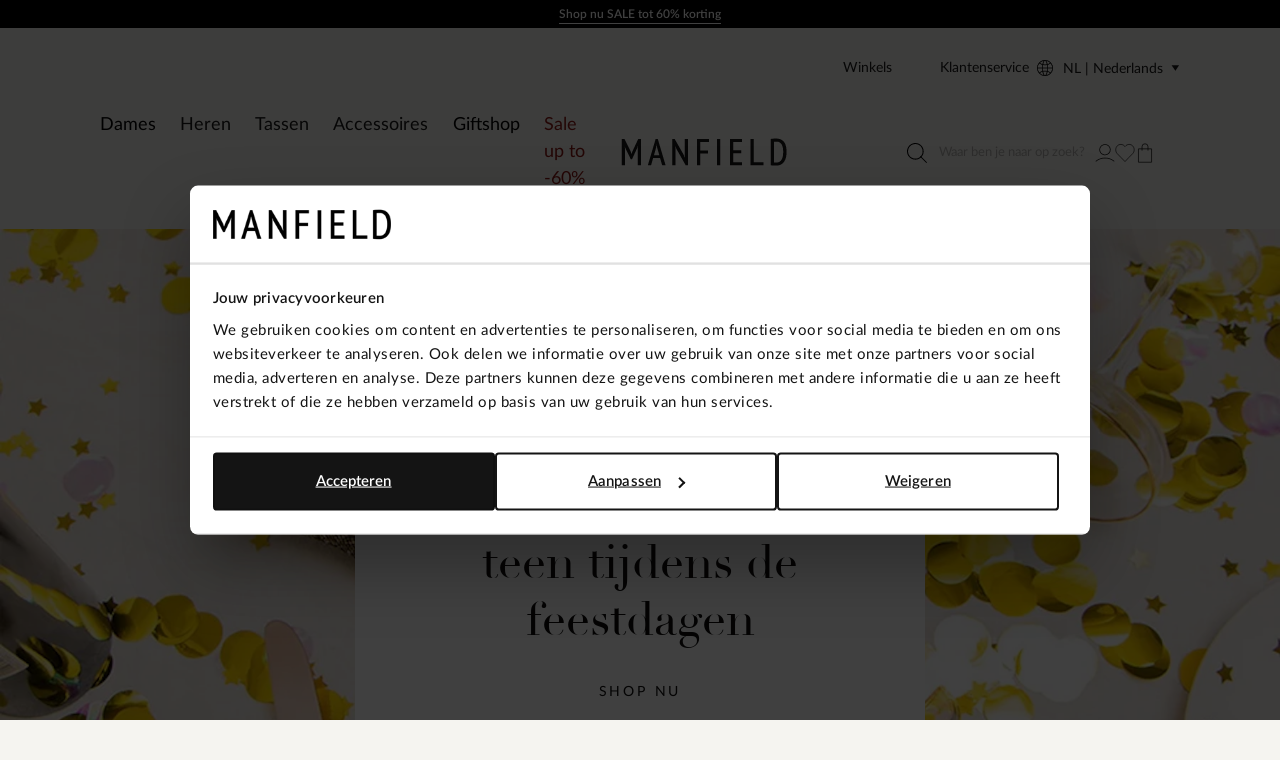

--- FILE ---
content_type: text/html; charset=utf-8
request_url: https://www.manfield.com/inspiratie/gestyled-van-top-tot-teen-tijdens-de-feestdagen/
body_size: 113770
content:
<!doctype html>
<html data-n-head-ssr class="" data-n-head="%7B%22class%22:%7B%22ssr%22:%22%22%7D%7D">
  <head >
    <meta data-n-head="ssr" charset="utf-8"><meta data-n-head="ssr" name="viewport" content="width=device-width, initial-scale=1"><meta data-n-head="ssr" name="format-detection" content="telephone=no"><meta data-n-head="ssr" name="msapplication-TileColor" content="#000000"><meta data-n-head="ssr" name="theme-color" content="#000000"><meta data-n-head="ssr" data-hid="description" name="description" content="Wij hebben de mooiste party shoes voor hem en haar geselecteerd | MANFIELD"><meta data-n-head="ssr" data-hid="robots" name="robots" content="index,follow"><title>Gestyled van top tot teen tijdens de feestdagen | MANFIELD | Manfield</title><base href="/"><link data-n-head="ssr" rel="apple-touch-icon" sizes="180x180" href="/apple-touch-icon.png"><link data-n-head="ssr" rel="icon" type="image/png" sizes="32x32" href="/favicon-32x32.png"><link data-n-head="ssr" rel="icon" type="image/png" sizes="16x16" href="/favicon-16x16.png"><link data-n-head="ssr" rel="manifest" href="/site.webmanifest"><link data-n-head="ssr" rel="mask-icon" type="image/x-icon" href="/safari-pinned-tab.svg" color="#000000"><link data-n-head="ssr" rel="preconnect" href="https://man.xcdn.nl/"><link data-n-head="ssr" data-hid="canonical" rel="canonical" href="https://www.manfield.com/inspiratie/gestyled-van-top-tot-teen-tijdens-de-feestdagen/"><script data-n-head="ssr" data-hid="gtm-script">if(!window._gtm_init){window._gtm_init=1;(function(w,n,d,m,e,p){w[d]=(w[d]==1||n[d]=='yes'||n[d]==1||n[m]==1||(w[e]&&w[e][p]&&w[e][p]()))?1:0})(window,navigator,'doNotTrack','msDoNotTrack','external','msTrackingProtectionEnabled');(function(w,d,s,l,x,y){w[x]={};w._gtm_inject=function(i){if(w.doNotTrack||w[x][i])return;w[x][i]=1;w[l]=w[l]||[];w[l].push({'gtm.start':new Date().getTime(),event:'gtm.js'});var f=d.getElementsByTagName(s)[0],j=d.createElement(s);j.async=true;j.src='https://sst.manfield.com/gtm.js?id='+i;f.parentNode.insertBefore(j,f);}})(window,document,'script','dataLayer','_gtm_ids','_gtm_inject')}</script><script data-n-head="ssr" type="application/ld+json">{"@context":"https://schema.org","@type":"Organization","address":{"@type":"PostalAddress"},"url":"https://www.manfield.com","contactPoint":[{"@type":"ContactPoint","contactType":"customer service"}],"sameAs":[]}</script><script data-n-head="ssr" type="application/ld+json">{"@context":"https://schema.org","@type":"BreadcrumbList","itemListElement":[{"@type":"ListItem","position":1,"name":"Home","item":"https://www.manfield.com"},{"@type":"ListItem","position":2,"name":"Shoe story&#x27;s: let us inspire you","item":"https://www.manfield.com/inspiratie/"}]}</script><link rel="modulepreload" href="/_nuxt/3b0c9bd.modern.js" as="script"><link rel="modulepreload" href="/_nuxt/7814e53.modern.js" as="script"><link rel="modulepreload" href="/_nuxt/62bca25.modern.js" as="script"><link rel="modulepreload" href="/_nuxt/ea130cf.modern.js" as="script"><link rel="modulepreload" href="/_nuxt/d946dc7.modern.js" as="script"><link rel="modulepreload" href="/_nuxt/d6aba22.modern.js" as="script"><style data-vue-ssr-id="7064179c:0 e559fb56:0 fc5018c6:0 b8d2539e:0 78e52871:0 673eed19:0 4590cc72:0 682632c8:0 6cba965e:0 51d6e07e:0 18250bca:0 f0675fd2:0 f61f8f4a:0 3eded9ae:0 a21ad7be:0 6a8547f2:0 2720e68e:0 7a7cc0fa:0 0c9dee6e:0 8291b4ca:0 e101fbce:0 d8a5f73a:0 53c48903:0 6323317b:0 00b4ac28:0 64b2a139:0 0cdba193:0 bccf6e62:0 e6882ea2:0 cc1e5722:0 2633876b:0 67db3cc3:0 3e65b51c:0 eeed3300:0 2656df0a:0 6df0d063:0 676e2d3d:0 63065b8a:0 6806ec5b:0 25a0f90a:0 b18f058e:0 e112753a:0">.hooper-slide{flex-shrink:0;height:100%;list-style:none;margin:0;padding:0}.hooper-progress{background-color:#efefef;height:4px;left:0;position:absolute;right:0;top:0}.hooper-progress-inner{background-color:#4285f4;height:100%;transition:.3s}.hooper-pagination{bottom:0;display:flex;padding:5px 10px;position:absolute;right:50%;transform:translateX(50%)}.hooper-indicators{display:flex;list-style:none;margin:0;padding:0}.hooper-indicator.is-active,.hooper-indicator:hover{background-color:#4285f4}.hooper-indicator{background-color:#fff;border:none;border-radius:4px;cursor:pointer;height:4px;margin:0 2px;padding:0;width:12px}.hooper-pagination.is-vertical{bottom:auto;right:0;top:50%;transform:translateY(-50%)}.hooper-pagination.is-vertical .hooper-indicators{flex-direction:column}.hooper-pagination.is-vertical .hooper-indicator{width:6px}.hooper-next,.hooper-prev{background-color:initial;border:none;cursor:pointer;padding:1em;position:absolute;top:50%;transform:translateY(-50%)}.hooper-next.is-disabled,.hooper-prev.is-disabled{cursor:not-allowed;opacity:.3}.hooper-next{right:0}.hooper-prev{left:0}.hooper-navigation.is-vertical .hooper-next{bottom:0;top:auto;transform:none}.hooper-navigation.is-vertical .hooper-prev{bottom:auto;left:auto;right:0;top:0;transform:none}.hooper-navigation.is-rtl .hooper-prev{left:auto;right:0}.hooper-navigation.is-rtl .hooper-next{left:0;right:auto}.hooper{height:200px;position:relative;width:100%}.hooper,.hooper *{box-sizing:border-box}.hooper-list{height:100%;overflow:hidden;width:100%}.hooper-track{box-sizing:border-box;display:flex;height:100%;margin:0;padding:0;width:100%}.hooper.is-vertical .hooper-track{flex-direction:column;height:200px}.hooper.is-rtl{direction:rtl}.hooper-sr-only{clip:rect(0,0,0,0);border:0;height:1px;margin:-1px;overflow:hidden;padding:0;position:absolute;width:1px}
.hooper{height:auto;margin:0;min-height:30rem}.hooper-slide{padding-left:2rem;padding-right:2rem}.hooper-navigation{display:flex;gap:.8rem;grid-area:navigation;justify-self:flex-end;margin-bottom:2.4rem;margin-left:auto;margin-top:auto}.hooper-navigation .hooper-next,.hooper-navigation .hooper-prev{align-items:center;background:var(--color-background-primary);border-radius:100%;display:flex;height:4rem;justify-content:center;position:static;transform:none;transition:background .2s ease-in-out;width:4rem}.hooper-navigation .hooper-next .icon,.hooper-navigation .hooper-prev .icon{fill:none;height:1.8rem;transition:transform .2s ease-in-out;width:2rem}.hooper-navigation .hooper-next.is-disabled,.hooper-navigation .hooper-prev.is-disabled{display:flex;opacity:.25}.hooper-navigation .hooper-next:not(.is-disabled):hover,.hooper-navigation .hooper-prev:not(.is-disabled):hover{background:var(--neutrals-gold-100)!important}.hooper-navigation .hooper-next:not(.is-disabled):active,.hooper-navigation .hooper-prev:not(.is-disabled):active{background-color:var(--primary-300)!important}.hooper-navigation .hooper-next svg,.hooper-navigation .hooper-prev svg{display:block;height:100%;width:100%}.hooper-navigation .hooper-prev{transform:rotate(180deg)}.hooper-indicators .hooper-indicator{background:var(--color-background-default);border:1px solid var(--color-border-outline);border-radius:50%;height:1.4rem;margin-left:.5rem;margin-right:.5rem;width:1.4rem}.hooper-indicators .hooper-indicator.is-active{background:var(--color-cta);border-color:var(--color-cta)}.hooper-progress{margin-left:2rem;margin-right:2rem}.hooper-progress .hooper-progress-inner{background:var(--color-cta)}
.formulate-form{align-items:flex-start;column-gap:2rem;display:flex;flex-wrap:wrap}.formulate-form>*{flex:0 1 auto;width:100%}.formulate-form [type=checkbox],.formulate-form [type=radio]{display:block}.formulate-fieldset{column-gap:2rem;display:flex;flex-wrap:wrap}.formulate-fieldset>*{flex:0 1 auto;width:100%}.formulate-outline{background-color:#fff;margin-bottom:1rem;padding:1.6rem}.formulate-outline:has(:checked){border-color:var(--color-border-outline)}.formulate-outline [data-type].formulate-input:last-child{margin-bottom:0}[data-type=checkbox].formulate-input,[data-type=color].formulate-input,[data-type=date].formulate-input,[data-type=datetime-local].formulate-input,[data-type=email].formulate-input,[data-type=file].formulate-input,[data-type=month].formulate-input,[data-type=number].formulate-input,[data-type=password].formulate-input,[data-type=radio].formulate-input,[data-type=range].formulate-input,[data-type=recaptcha].formulate-input,[data-type=search].formulate-input,[data-type=select].formulate-input,[data-type=slider].formulate-input,[data-type=tel].formulate-input,[data-type=text].formulate-input,[data-type=textarea].formulate-input,[data-type=time].formulate-input,[data-type=url].formulate-input,[data-type=week].formulate-input{margin-bottom:2.4rem}[data-type=checkbox].formulate-input--1-2,[data-type=color].formulate-input--1-2,[data-type=date].formulate-input--1-2,[data-type=datetime-local].formulate-input--1-2,[data-type=email].formulate-input--1-2,[data-type=file].formulate-input--1-2,[data-type=month].formulate-input--1-2,[data-type=number].formulate-input--1-2,[data-type=password].formulate-input--1-2,[data-type=radio].formulate-input--1-2,[data-type=range].formulate-input--1-2,[data-type=recaptcha].formulate-input--1-2,[data-type=search].formulate-input--1-2,[data-type=select].formulate-input--1-2,[data-type=slider].formulate-input--1-2,[data-type=tel].formulate-input--1-2,[data-type=text].formulate-input--1-2,[data-type=textarea].formulate-input--1-2,[data-type=time].formulate-input--1-2,[data-type=url].formulate-input--1-2,[data-type=week].formulate-input--1-2{flex:0 1 auto;width:calc(50% - 1rem)}[data-type=checkbox].formulate-input--1-3,[data-type=color].formulate-input--1-3,[data-type=date].formulate-input--1-3,[data-type=datetime-local].formulate-input--1-3,[data-type=email].formulate-input--1-3,[data-type=file].formulate-input--1-3,[data-type=month].formulate-input--1-3,[data-type=number].formulate-input--1-3,[data-type=password].formulate-input--1-3,[data-type=radio].formulate-input--1-3,[data-type=range].formulate-input--1-3,[data-type=recaptcha].formulate-input--1-3,[data-type=search].formulate-input--1-3,[data-type=select].formulate-input--1-3,[data-type=slider].formulate-input--1-3,[data-type=tel].formulate-input--1-3,[data-type=text].formulate-input--1-3,[data-type=textarea].formulate-input--1-3,[data-type=time].formulate-input--1-3,[data-type=url].formulate-input--1-3,[data-type=week].formulate-input--1-3{flex:0 1 auto;width:calc(33.33% - 1rem)}[data-type=checkbox].formulate-input--2-3,[data-type=color].formulate-input--2-3,[data-type=date].formulate-input--2-3,[data-type=datetime-local].formulate-input--2-3,[data-type=email].formulate-input--2-3,[data-type=file].formulate-input--2-3,[data-type=month].formulate-input--2-3,[data-type=number].formulate-input--2-3,[data-type=password].formulate-input--2-3,[data-type=radio].formulate-input--2-3,[data-type=range].formulate-input--2-3,[data-type=recaptcha].formulate-input--2-3,[data-type=search].formulate-input--2-3,[data-type=select].formulate-input--2-3,[data-type=slider].formulate-input--2-3,[data-type=tel].formulate-input--2-3,[data-type=text].formulate-input--2-3,[data-type=textarea].formulate-input--2-3,[data-type=time].formulate-input--2-3,[data-type=url].formulate-input--2-3,[data-type=week].formulate-input--2-3{flex:0 1 auto;width:calc(66.67% - 1rem)}@media(min-width:64em){[data-type=checkbox].formulate-input--1-4,[data-type=color].formulate-input--1-4,[data-type=date].formulate-input--1-4,[data-type=datetime-local].formulate-input--1-4,[data-type=email].formulate-input--1-4,[data-type=file].formulate-input--1-4,[data-type=month].formulate-input--1-4,[data-type=number].formulate-input--1-4,[data-type=password].formulate-input--1-4,[data-type=radio].formulate-input--1-4,[data-type=range].formulate-input--1-4,[data-type=recaptcha].formulate-input--1-4,[data-type=search].formulate-input--1-4,[data-type=select].formulate-input--1-4,[data-type=slider].formulate-input--1-4,[data-type=tel].formulate-input--1-4,[data-type=text].formulate-input--1-4,[data-type=textarea].formulate-input--1-4,[data-type=time].formulate-input--1-4,[data-type=url].formulate-input--1-4,[data-type=week].formulate-input--1-4{flex:0 1 auto;width:calc(25% - 1rem)}[data-type=checkbox].formulate-input--3-4,[data-type=color].formulate-input--3-4,[data-type=date].formulate-input--3-4,[data-type=datetime-local].formulate-input--3-4,[data-type=email].formulate-input--3-4,[data-type=file].formulate-input--3-4,[data-type=month].formulate-input--3-4,[data-type=number].formulate-input--3-4,[data-type=password].formulate-input--3-4,[data-type=radio].formulate-input--3-4,[data-type=range].formulate-input--3-4,[data-type=recaptcha].formulate-input--3-4,[data-type=search].formulate-input--3-4,[data-type=select].formulate-input--3-4,[data-type=slider].formulate-input--3-4,[data-type=tel].formulate-input--3-4,[data-type=text].formulate-input--3-4,[data-type=textarea].formulate-input--3-4,[data-type=time].formulate-input--3-4,[data-type=url].formulate-input--3-4,[data-type=week].formulate-input--3-4{flex:0 1 auto;width:calc(75% - 1rem)}}[data-classification=box]>.formulate-input-wrapper{align-items:flex-start;display:flex}[data-classification=box] .formulate-input-label--after{margin-left:1rem}[data-classification=group] [data-classification=box]{margin-bottom:.4rem;margin-top:.4rem}[data-classification=group].formulate-inline .formulate-input-element{align-items:flex-start;display:flex;flex-wrap:wrap;row-gap:2rem}[data-classification=group].formulate-inline .formulate-input{margin-bottom:0;margin-right:2rem}.formulate-input-label--before{align-items:baseline;display:flex;font-size:1.4rem;font-weight:600;justify-content:space-between;margin-bottom:.4rem}.formulate-input[data-type=checkbox] .formulate-input-element-decorator,.formulate-input[data-type=radio] .formulate-input-element-decorator{display:none}.formulate-input[data-type=checkbox] .formulate-input-label--after,.formulate-input[data-type=radio] .formulate-input-label--after{align-items:center;display:inline-flex;flex-wrap:wrap;font-weight:400;line-height:var(--box-size);max-width:calc(100% - 2.5rem)}.formulate-input[data-has-value=true]:not([data-has-errors]) [data-type=email] input,.formulate-input[data-has-value=true]:not([data-has-errors]) [data-type=email] textarea,.formulate-input[data-has-value=true]:not([data-has-errors]) [data-type=number] input,.formulate-input[data-has-value=true]:not([data-has-errors]) [data-type=number] textarea,.formulate-input[data-has-value=true]:not([data-has-errors]) [data-type=password] input,.formulate-input[data-has-value=true]:not([data-has-errors]) [data-type=password] textarea,.formulate-input[data-has-value=true]:not([data-has-errors]) [data-type=tel] input,.formulate-input[data-has-value=true]:not([data-has-errors]) [data-type=tel] textarea,.formulate-input[data-has-value=true]:not([data-has-errors]) [data-type=text] input,.formulate-input[data-has-value=true]:not([data-has-errors]) [data-type=text] textarea,.formulate-input[data-has-value=true]:not([data-has-errors]) [data-type=textarea] input,.formulate-input[data-has-value=true]:not([data-has-errors]) [data-type=textarea] textarea,.formulate-input[data-has-value=true]:not([data-has-errors]) [data-type=url] input,.formulate-input[data-has-value=true]:not([data-has-errors]) [data-type=url] textarea{background:url(/_nuxt/img/valid.1ab22ba.svg) no-repeat right 1.2rem center/1.6rem 1.6rem;background-color:var(--color-background-default);border-color:var(--color-signals-success)}.formulate-input[data-has-value=true]:not([data-has-errors]) [data-type=password] input{background:none!important}.formulate-input[data-is-showing-errors=true] input,.formulate-input[data-is-showing-errors=true] textarea{background:url(/_nuxt/img/error.f5e9d86.svg) no-repeat right 1.2rem center/1.6rem 1.6rem;border-color:var(--color-signals-error)}.formulate-input-element{position:relative}.formulate-input-help{color:var(--palette-greys-dark);display:block;font-size:1.2rem;line-height:1.8rem}.formulate-input-help--after{margin-top:1.1rem}.formulate-input-errors{color:var(--color-signals-error);font-size:1.2rem;line-height:1.6rem}.formulate-input-error{margin-top:.4rem}.formulate-password-toggle{align-items:center;display:flex;font-size:1.1rem;position:absolute;right:1.5rem;-webkit-text-decoration:none;text-decoration:none;top:1.3rem}.formulate-password-toggle__label{display:none;margin-left:1rem}.formulate-password-toggle__icon{height:1.7rem;position:relative;top:-.3rem;width:2.1rem}.formulate-buttons{align-items:center;display:flex;flex-direction:column;gap:1.6rem;justify-content:space-between;margin-bottom:2rem}.formulate-buttons .button--cta,.formulate-buttons .button--shop-flow{order:-1}@media(min-width:64em){.formulate-buttons{flex-direction:row}.formulate-buttons .button--cta,.formulate-buttons .button--shop-flow{margin-left:auto;order:1}}
.vue-modal-bottom,.vue-modal-bottomLeft,.vue-modal-bottomRight,.vue-modal-left,.vue-modal-right,.vue-modal-top,.vue-modal-topLeft,.vue-modal-topRight{background:#0000;display:block;overflow:hidden;position:absolute;z-index:9999999}.vue-modal-bottomLeft,.vue-modal-bottomRight,.vue-modal-topLeft,.vue-modal-topRight{height:12px;width:12px}.vue-modal-top{cursor:n-resize;height:12px;right:12;top:0;width:100%}.vue-modal-bottom{bottom:0;cursor:s-resize;height:12px;left:0;width:100%}.vue-modal-left{cursor:w-resize;height:100%;left:0;top:0;width:12px}.vue-modal-right{cursor:e-resize;height:100%;right:0;top:0;width:12px}.vue-modal-topRight{background:#0000;cursor:ne-resize;right:0;top:0}.vue-modal-topLeft{cursor:nw-resize;left:0;top:0}.vue-modal-bottomLeft{bottom:0;cursor:sw-resize;left:0}.vue-modal-bottomRight{bottom:0;cursor:se-resize;right:0}#vue-modal-triangle:after{background:#0000;border-bottom:10px solid #ddd;border-left:10px solid #0000;content:"";display:block;height:0;left:0;position:absolute;top:0;width:0}#vue-modal-triangle.clicked:after{border-bottom:10px solid #369be9}.vm--block-scroll{overflow:hidden;width:100vw}.vm--container{z-index:999}.vm--container,.vm--overlay{box-sizing:border-box;height:100vh;left:0;position:fixed;top:0;width:100%}.vm--overlay{background:#0003;opacity:1}.vm--container.scrollable{-webkit-overflow-scrolling:touch;height:100%;min-height:100vh;overflow-y:auto}.vm--modal{background-color:#fff;border-radius:3px;box-shadow:0 20px 60px -2px #1b213a66;box-sizing:border-box;overflow:hidden;position:relative}.vm--container.scrollable .vm--modal{margin-bottom:2px}.vm--top-right-slot{display:block;position:absolute;right:0;top:0}.vm-transition--overlay-enter-active,.vm-transition--overlay-leave-active{transition:all 50ms}.vm-transition--overlay-enter,.vm-transition--overlay-leave-active{opacity:0}.vm-transition--modal-enter-active,.vm-transition--modal-leave-active{transition:all .4s}.vm-transition--modal-enter,.vm-transition--modal-leave-active{opacity:0;transform:translateY(-20px)}.vm-transition--default-enter-active,.vm-transition--default-leave-active{transition:all 2ms}.vm-transition--default-enter,.vm-transition--default-leave-active{opacity:0}.vue-dialog{font-size:14px}.vue-dialog div{box-sizing:border-box}.vue-dialog-content{flex:1 0 auto;padding:14px;width:100%}.vue-dialog-content-title{font-weight:600;padding-bottom:14px}.vue-dialog-buttons{border-top:1px solid #eee;display:flex;flex:0 1 auto;width:100%}.vue-dialog-buttons-none{padding-bottom:14px;width:100%}.vue-dialog-button{background:#0000;border:0;box-sizing:border-box;color:inherit;cursor:pointer;font-size:inherit;height:40px;line-height:40px;font:inherit;margin:0;outline:none;padding:0}.vue-dialog-button:hover{background:#f9f9f9}.vue-dialog-button:active{background:#f3f3f3}.vue-dialog-button:not(:first-of-type){border-left:1px solid #eee}
.vue-modal-bottom,.vue-modal-bottomLeft,.vue-modal-bottomRight,.vue-modal-left,.vue-modal-right,.vue-modal-top,.vue-modal-topLeft,.vue-modal-topRight{background:#0000;display:block;overflow:hidden;position:absolute;z-index:9999999}.vue-modal-bottomLeft,.vue-modal-bottomRight,.vue-modal-topLeft,.vue-modal-topRight{height:12px;width:12px}.vue-modal-top{cursor:n-resize;height:12px;right:12;top:0;width:100%}.vue-modal-bottom{bottom:0;cursor:s-resize;height:12px;left:0;width:100%}.vue-modal-left{cursor:w-resize;height:100%;left:0;top:0;width:12px}.vue-modal-right{cursor:e-resize;height:100%;right:0;top:0;width:12px}.vue-modal-topRight{background:#0000;cursor:ne-resize;right:0;top:0}.vue-modal-topLeft{cursor:nw-resize;left:0;top:0}.vue-modal-bottomLeft{bottom:0;cursor:sw-resize;left:0}.vue-modal-bottomRight{bottom:0;cursor:se-resize;right:0}#vue-modal-triangle:after{background:#0000;border-bottom:10px solid #ddd;border-left:10px solid #0000;content:"";display:block;height:0;left:0;position:absolute;top:0;width:0}#vue-modal-triangle.clicked:after{border-bottom:10px solid #369be9}.vm--block-scroll{overflow:hidden;width:100vw}.vm--container{z-index:999}.vm--container,.vm--overlay{box-sizing:border-box;height:100vh;left:0;position:fixed;width:100%}.vm--overlay{background:#0003;opacity:1;top:0}.vm--container.scrollable{-webkit-overflow-scrolling:touch;height:100%;min-height:100vh;overflow-y:auto}.vm--modal{background-color:#fff;border-radius:3px;box-shadow:0 20px 60px -2px #1b213a66;box-sizing:border-box;overflow:hidden;position:relative}.vm--container.scrollable .vm--modal{margin-bottom:2px}.vm--top-right-slot{display:block;position:absolute;right:0;top:0}.vm-transition--overlay-enter-active,.vm-transition--overlay-leave-active{transition:all 50ms}.vm-transition--overlay-enter,.vm-transition--overlay-leave-active{opacity:0}.vm-transition--modal-enter-active,.vm-transition--modal-leave-active{transition:all .4s}.vm-transition--modal-enter,.vm-transition--modal-leave-active{opacity:0;transform:translateY(-20px)}.vm-transition--default-enter-active,.vm-transition--default-leave-active{transition:all 2ms}.vm-transition--default-enter,.vm-transition--default-leave-active{opacity:0}.vue-dialog{font-size:14px}.vue-dialog div{box-sizing:border-box}.vue-dialog-content{flex:1 0 auto;padding:14px;width:100%}.vue-dialog-content-title{font-weight:600;padding-bottom:14px}.vue-dialog-buttons{border-top:1px solid #eee;display:flex;flex:0 1 auto;width:100%}.vue-dialog-buttons-none{padding-bottom:14px;width:100%}.vue-dialog-button{background:#0000;border:0;box-sizing:border-box;color:inherit;cursor:pointer;font-size:inherit;height:40px;line-height:40px;font:inherit;margin:0;outline:none;padding:0}.vue-dialog-button:hover{background:#f9f9f9}.vue-dialog-button:active{background:#f3f3f3}.vue-dialog-button:not(:first-of-type){border-left:1px solid #eee}.vm--container{bottom:0;height:auto;overflow:hidden!important;top:0;z-index:9999999}.vm--container.scrollable{bottom:0;height:auto;min-height:auto;top:0}.vm--modal{box-shadow:none;display:flex;flex-direction:column;padding:0;position:absolute}.vm--overlay{background:#30303026}.add-to-cart__modal .modal__content{padding:3.2rem 1.6rem!important}@media(min-width:80em){.add-to-cart__modal .modal__content{padding:6.3rem 5.1rem 6.4rem 7.5rem!important}}.modal{display:contents}.modal .modal__header{align-items:center;background:var(--color-modal-background);color:var(--color-modal-color);display:flex;flex:0 0 auto;flex-wrap:wrap;padding:3.2rem 2.4rem 2.4rem}.modal .modal__heading{color:inherit;margin-bottom:0;width:calc(100% - 1.6rem)}.modal .modal__close{align-items:center;color:inherit;display:flex;flex:0 0 auto;height:1.6rem;justify-content:center;width:1.6rem}.modal .modal__close .icon{display:block;height:100%;width:100%}.modal .modal__close span{display:none}.modal .modal__content{flex:1 1 auto;height:100%;overflow:auto;padding:.8rem 2.4rem calc(env(safe-area-inset-bottom) + 3.2rem)}.modal .modal__content .formulate-buttons{margin:0}@media(min-width:80em){.modal .modal__header{padding:5.6rem 5.6rem 1.6rem}.modal .modal__heading{font-size:var(--text-xl);font-weight:600;padding:0;width:calc(100% - 1.6rem)}.modal .modal__content{padding:0 5.6rem 5.6rem}.modal .modal__buttons{display:flex;gap:var(--box-size,2rem)}.modal .modal__cta,.modal .modal__shopflow{order:1}}.vm--container:not(.v--modal-slide-in,.v--modal-slide-up) .vm--modal{border-radius:0;max-height:calc(100vh - 4rem);max-width:calc(100% - 2rem)}@media(max-width:47.99em){.vm--container:not(.v--modal-slide-in,.v--modal-slide-up) .vm--modal{margin:auto;padding:var(--modal-padding,1.5rem);right:0}}.vm--container.v--modal-slide-in .vm--modal{border-left:0;border-radius:0;height:100%!important;left:auto!important;margin:0 0 0 auto;max-width:var(--modal-max-width,42rem)!important;right:0;top:0!important;width:calc(100% - 2rem)!important}.vm--container.v--modal-slide-in .vm-transition--modal-enter-active,.vm--container.v--modal-slide-in .vm-transition--modal-leave-active{transition:transform .2s}.vm--container.v--modal-slide-in .vm-transition--modal-enter,.vm--container.v--modal-slide-in .vm-transition--modal-leave-active{transform:translateX(100%)}.vm--container.v--modal-slide-up .vm--modal{border-radius:0;border-top:0;bottom:0!important;left:0!important;margin:auto 0 0;max-height:calc(100vh - 12rem);max-width:none!important;top:auto!important;width:100vw!important}.vm--container.v--modal-slide-up .vm-transition--modal-enter-active,.vm--container.v--modal-slide-up .vm-transition--modal-leave-active{transition:transform .2s}.vm--container.v--modal-slide-up .vm-transition--modal-enter,.vm--container.v--modal-slide-up .vm-transition--modal-leave-active{transform:translateY(100%)}.vm--block-scroll .tpl-cart .header--hidden{transform:none}
:root{--palette-default-black:#181818;--palette-default-white:#fff;--palette-default-secundair:#f6e27f;--palette-default-primary:#f5f4f0;--palette-greys-1:#dddcd8;--palette-greys-2:#303030;--palette-greys-3:#606060;--palette-greys-4:#787878;--palette-gold-1:#f5f4f0;--palette-gold-2:#d9d3c7;--palette-gold-3:#c7bfb0;--palette-signal-succes-light:#c8ecc8;--palette-signal-succes-medium:#92da90;--palette-signal-succes-dark:#0d730c;--palette-signal-warning-light:#fae3bf;--palette-signal-warning-medium:#f6c780;--palette-signal-warning-dark:#ed8e00;--palette-signal-error-light:#f7c9c9;--palette-signal-error-medium:#ef9393;--palette-signal-error-dark:#df2727;--palette-signal-info-light:#fbf6c7;--palette-signal-info-medium:#f8ed8f;--palette-signal-info-dark:#f0db1f;--primary-50:#181818;--primary-100:#9d9687;--primary-200:#dddcd8;--primary-300:#fff;--secondary-50:#f6e27f;--secondary-100:#9a0125;--neutrals-gold-50:#f5f4f0;--neutrals-gold-100:#d9d3c7;--neutrals-gold-200:#c7bfb0;--neutrals-gray-50:#dddcd8;--neutrals-gray-100:#303030;--signals-success-50:#c8ecc8;--signals-success-100:#92da90;--signals-success-200:#25b522;--signals-warning-50:#fae3bf;--signals-warning-100:#f6c780;--signals-warning-200:#ed8e00;--signals-error-50:#f6eceb;--signals-error-100:#ef9393;--signals-error-200:#df2727;--signals-info-50:#fbf6c7;--signals-info-100:#f8ed8f;--signals-info-200:#f0db1f;--border-border-tertiary:#c7bfb0;--background-light:#fff;--text-default-black:#000;--color-copy-default:var(--palette-default-black);--color-copy-reverse:var(--palette-default-white);--color-copy-heading:var(--palette-default-black);--color-copy-link:var(--palette-default-black);--color-copy-active:var(--palette-default-black);--color-copy-disabled:var(--palette-greys-3);--color-copy-highlight:var(--palette-signal-error-dark);--color-background-default:var(--palette-default-white);--color-background-reverse:var(--palette-default-black);--color-background-disabled:var(--palette-default-white);--color-background-primary:var(--palette-default-primary);--color-border-outline:var(--palette-default-black);--color-border-outline-disabled:var(--palette-greys-4);--color-input-label:var(--palette-default-black);--color-input-background:var(--palette-default-white);--color-input-color:var(--palette-default-black);--color-input-border:var(--palette-default-black);--color-input-hover:var(--palette-default-black);--color-input-placeholder:var(--palette-greys-3);--color-input-checked:var(--color-signals-success);--color-table-thead:var(--palette-greys-1);--color-table-zebra:var(--palette-greys-1);--color-table-border:var(--palette-greys-1);--color-modal-background:var(--palette-default-white);--color-modal-color:var(--palette-default-black);--color-signals-info:var(--palette-signal-info-dark);--color-signals-success:var(--palette-signal-succes-dark);--color-signals-warn:var(--palette-signal-warning-dark);--color-signals-error:var(--palette-signal-error-dark);--color-sale-label:#fff;--color-sale-background:var(--secondary-100)}@font-face{font-display:swap;font-family:Lato;font-style:normal;font-weight:400;src:url(/_nuxt/fonts/Lato-400.75614cf.woff2) format("woff2")}@font-face{font-display:swap;font-family:Lato;font-style:normal;font-weight:500;src:url(/_nuxt/fonts/Lato-500.a071abb.woff2) format("woff2")}@font-face{font-display:swap;font-family:Lato;font-style:normal;font-weight:600;src:url(/_nuxt/fonts/Lato-600.a606954.woff2) format("woff2")}@font-face{font-display:swap;font-family:Didot;font-style:normal;font-weight:400;src:url(/_nuxt/fonts/Didot-400.ffc7ba4.woff2) format("woff2")}:root{--default-font-size:1.6rem;--default-line-height:1.5;--default-border-radius:0.5rem;--heading-line-height:1.1;--default-space:2.4rem;--button-padding:1.5rem;--button-height:5rem;--input-height:4rem;--input-border-radius:0;--input-padding:1.6rem;--message-font-size:1.6rem;--message-padding:1rem 2rem;--modal-max-width:62.8rem;--modal-padding:3rem;--table-padding:0.4rem 0;--box-size:1.6rem;--max-width:170rem;--z-index-modal:90;--z-index-panel:50;--z-index-backdrop:49;--z-index-header:20;--z-index-footer:10;--z-index-main:auto}*,:after,:before{box-sizing:inherit;margin:0}@media(prefers-reduced-motion:reduce){*,:after,:before{animation-duration:1ms!important;transition-duration:1ms!important}}html{-moz-osx-font-smoothing:grayscale;-webkit-font-smoothing:antialiased;-webkit-tap-highlight-color:rgba(0,0,0,0);-webkit-text-size-adjust:100%;text-size-adjust:100%;background:var(--neutrals-gold-50,#fff);box-sizing:border-box;color:var(--color-copy-default,#000);font-family:Lato,sans-serif;font-size:62.5%;font-weight:400;height:100%;line-height:var(--default-line-height,1.67);text-rendering:auto;width:100vw}body{display:flex;flex-direction:column;font-size:var(--default-font-size,1.4rem);margin:0;min-height:-webkit-fill-available;min-height:fill-available;min-width:32rem;overflow-x:hidden;padding:0;width:100%}.scrolling-disabled body{left:0;min-height:0;overflow:hidden;position:fixed;top:0;width:100vw}.paragraph,address,p{margin:0 0 var(--default-space,2.5rem) 0}.link,a,button{background:#0000;border:0;color:var(--color-copy-link,inherit);cursor:pointer;font:inherit;letter-spacing:inherit;padding:0;text-align:inherit;-webkit-text-decoration:underline;text-decoration:underline;text-underline-offset:2px}.link>*,a>*,button>*{pointer-events:none}.link{align-items:center;display:inline-flex;font-weight:600;gap:.6rem;text-underline-offset:.6rem}.link:focus,.link:hover,a:focus,a:focus .link,a:hover,a:hover .link,button:focus,button:focus .link,button:hover,button:hover .link{-webkit-text-decoration:none;text-decoration:none}b,strong{color:var(--color-copy-dark);font-weight:600}img{display:block;overflow:hidden;position:relative}img:not([src]):after{background:var(--color-background-disabled,red) url(/_nuxt/img/no-image.c85a4e1.svg) no-repeat center/3.2rem;content:"";display:block;height:100%;left:0;position:absolute;top:0;width:100%}blockquote,cite,q{quotes:"“" "”" "‘" "’"}blockquote:before,cite:before,q:before{content:open-quote}blockquote:after,cite:after,q:after{content:close-quote}small{font-size:70%}address{font-style:normal}figure,pre{margin:0 0 var(--default-space,2.5rem) 0}pre{max-width:100%;overflow:scroll;text-align:left}hr{background:currentcolor;border:0;height:1px;margin:var(--default-space,2.5rem) 0}ins{color:var(--color-copy-highlight);font-weight:600}del,ins{-webkit-text-decoration:none;text-decoration:none}del{color:var(--color-copy-light);position:relative}del:after{background:currentcolor;bottom:0;content:"";height:.1rem;left:-.2rem;margin:auto;position:absolute;right:-.2rem;top:0}iframe{border:0;margin:0 0 var(--default-space,2.5rem) 0;overflow-x:auto;overflow-y:hidden;width:100%}iframe#launcher{z-index:10!important}details,details>*{box-sizing:border-box}summary{cursor:pointer;outline:0}.text--intro{font-weight:600}:root{--heading-2xl:64px;--heading-xl:48px;--heading-lg:32px;--heading-md:24px;--heading-sm:20px;--didot-heading-2xl:64px;--didot-heading-xl:48px;--didot-heading-lg:40px;--didot-heading-md:32px;--didot-heading-sm:24px;--didot-heading-xs:20px;--text-xl:20px;--text-lg:18px;--text-md:16px;--text-sm:14px;--text-xs:12px}@media(min-width:64em){:root{--heading-2xl:80px;--heading-xl:64px;--heading-lg:48px;--heading-md:32px;--heading-sm:24px;--didot-heading-2xl:80px;--didot-heading-xl:72px;--didot-heading-lg:64px;--didot-heading-md:48px;--didot-heading-sm:24px;--didot-heading-xs:20px}}.heading,[class*=heading--],h1,h2,h3,h4,h5,h6{color:var(--color-copy-heading,inherit);display:block;font-weight:400;margin-bottom:var(--default-space,2.5rem);-webkit-text-decoration:none;text-decoration:none}b .heading,b [class*=heading--],b h1,b h2,b h3,b h4,b h5,b h6,strong .heading,strong [class*=heading--],strong h1,strong h2,strong h3,strong h4,strong h5,strong h6{font-weight:600}.heading--1,h1{font-size:6.4rem;line-height:6.4rem}.heading--2,h2{font-size:4.8rem;line-height:4.8rem}.heading--3,h3{font-size:3.2rem;line-height:3.2rem;margin-bottom:1.6rem}.heading--4,h4{font-size:2.4rem;line-height:2.4rem;margin-bottom:1.6rem}.heading--5,h5{font-size:2rem;line-height:2.2rem;margin-bottom:.8rem}.heading--6,h6{font-size:1.6rem;line-height:2rem;margin-bottom:.8rem}@media(min-width:80em){.heading--1,h1{font-size:8rem;line-height:8.8rem}.heading--2,h2{font-size:6.4rem;line-height:6.4rem}.heading--3,h3{font-size:4.8rem;line-height:4.8rem}.heading--4,h4{font-size:3.2rem;line-height:4rem}.heading--5,h5{font-size:2.4rem;line-height:3.2rem}.heading--6,h6{font-size:1.6rem;line-height:2rem}}.ol,.ul,ol,ul{--color-marker:currentcolor;list-style:none;margin:0;padding:0}.ol,.ul,ol:not([class]),ul:not([class]){margin-bottom:var(--default-space,2.5rem)}.ol p:last-child,.ul p:last-child,ol:not([class]) p:last-child,ul:not([class]) p:last-child{margin-bottom:0}.ol>:not([class]),.ul>:not([class]),ol:not([class])>:not([class]),ul:not([class])>:not([class]){padding-left:2.5rem;position:relative}.ol>:not([class]):before,.ul>:not([class]):before,ol:not([class])>:not([class]):before,ul:not([class])>:not([class]):before{color:var(--color-marker,currentColor);content:"";display:inline-block;font-weight:600;left:0;position:absolute;top:.8rem}.ol,ol:not([class]){counter-reset:ol}.ol~.ol,.ol~ol:not([class]),ol:not([class])~ol:not([class]){counter-reset:none}.ol>:not([class]),ol:not([class])>:not([class]){counter-increment:ol}.ol>:not([class]):before,ol:not([class])>:not([class]):before{content:counter(ol);top:0}.ul>:not([class]):before,ul:not([class])>:not([class]):before{background:currentcolor;border:.1rem solid;border-radius:50%;content:"";height:.7rem;width:.7rem}dl{margin-bottom:var(--default-space,2.5rem)}dt{font-weight:600}dd{margin-left:0}.list-inline,.list-justified{display:flex;flex-wrap:wrap}.list-justified{align-items:center;justify-content:space-between}.ol--reset-counter{counter-reset:ol!important}.ol--reset-counter .ol,.ol--reset-counter ol:not([class]){counter-reset:none}.message{background-position:1rem;background-repeat:no-repeat;background-size:1.8rem 1.8rem;color:var(--primary-50);display:inline-block;font-size:1.4rem;line-height:2;padding:.4rem 3rem}.message--success{background-color:var(--signals-success-50)}.message--warn{background-color:var(--signals-warning-50)}.message--error{background-color:var(--signals-error-50)}table{border-collapse:collapse;border-spacing:0;font:inherit;margin:0 0 var(--default-space,2.5rem) 0;width:100%}table table{margin-bottom:0}td,th{vertical-align:top}th{font-weight:600;text-align:left}.table--justified>tbody>tr>td:last-child,.table--justified>tbody>tr>th:last-child,.table--justified>tfoot>tr>td:last-child,.table--justified>tfoot>tr>th:last-child,.table--justified>thead>tr>td:last-child,.table--justified>thead>tr>th:last-child{text-align:right}.table--spacing>tbody>tr>td,.table--spacing>tbody>tr>th,.table--spacing>tfoot>tr>td,.table--spacing>tfoot>tr>th,.table--spacing>thead>tr>td,.table--spacing>thead>tr>th{padding:var(--table-padding,.5rem 2rem)}.table--thead-highlight>thead{background:var(--color-table-thead)}.table--thead-highlight>thead>tr>th{font-weight:600}.table--tbody-zebra>tbody>tr:nth-child(2n){background:var(--color-table-zebra)}.table--grid-rows>thead,.table--grid>thead{border-bottom:2px solid var(--color-table-border)}.table--grid-rows>thead>tr>th,.table--grid>thead>tr>th{font-weight:600}.table--grid-rows>tbody>tr,.table--grid>tbody>tr{border-top:1px solid var(--color-table-border)}.table--grid-rows>tbody>tr:first-child,.table--grid>tbody>tr:first-child{border-top:0}.table--grid-columns>tbody>tr td,.table--grid-columns>tbody>tr th,.table--grid-columns>tfoot>tr td,.table--grid-columns>tfoot>tr th,.table--grid-columns>thead>tr td,.table--grid-columns>thead>tr th,.table--grid>tbody>tr td,.table--grid>tbody>tr th,.table--grid>tfoot>tr td,.table--grid>tfoot>tr th,.table--grid>thead>tr td,.table--grid>thead>tr th{border-left:1px solid var(--color-table-border)}.table--grid-columns>tbody>tr td:first-child,.table--grid-columns>tbody>tr th:first-child,.table--grid-columns>tfoot>tr td:first-child,.table--grid-columns>tfoot>tr th:first-child,.table--grid-columns>thead>tr td:first-child,.table--grid-columns>thead>tr th:first-child,.table--grid>tbody>tr td:first-child,.table--grid>tbody>tr th:first-child,.table--grid>tfoot>tr td:first-child,.table--grid>tfoot>tr th:first-child,.table--grid>thead>tr td:first-child,.table--grid>thead>tr th:first-child{border:0}.table--grid,.table--outline{border:1px solid var(--color-table-border)}.table--rows-interactive>tbody>tr{cursor:pointer}.table--rows-interactive>tbody>tr:focus-within,.table--rows-interactive>tbody>tr:hover{background-color:var(--color-background-reverse,#ff0);color:var(--color-copy-reverse)}.table--rows-interactive>tbody>tr:focus-within .button,.table--rows-interactive>tbody>tr:focus-within .link,.table--rows-interactive>tbody>tr:hover .button,.table--rows-interactive>tbody>tr:hover .link{color:inherit}@media(max-width:63.99em){.table--responsive{display:block}.table--responsive>tfoot,.table--responsive>thead{display:none}.table--responsive>tbody,.table--responsive>tbody>tr{display:block}.table--responsive>tbody>tr{padding:1rem 0}.table--responsive>tbody>tr>td,.table--responsive>tbody>tr>th{align-items:stretch;border:0;display:flex}.table--responsive>tbody>tr>td:before,.table--responsive>tbody>tr>th:before{content:attr(data-label);flex:0 0 auto;text-align:left;width:50%}.table--responsive.table--grid-columns>tbody>tr>td:before,.table--responsive.table--grid-columns>tbody>tr>th:before,.table--responsive.table--grid>tbody>tr>td:before,.table--responsive.table--grid>tbody>tr>th:before{border-right:1px solid green}.table--responsive.table--spacing>tbody>tr>td:before,.table--responsive.table--spacing>tbody>tr>th:before{margin:-.4rem 1rem -.4rem -1rem;padding:.4rem 1rem}}.table--divider>tbody>tr>td,.table--divider>tbody>tr>th{padding-bottom:.7rem;padding-top:.7rem}.table--divider>tbody>tr>td:first-child:before,.table--divider>tbody>tr>th:first-child:before{content:":";float:right}.table--divider>tbody>tr>th{padding-right:.4rem}.table--divider>tbody>tr>td{padding-left:.4rem}.table--scrollable{margin-bottom:2.4rem}.table--scrollable>table{margin-bottom:0;min-width:100%;width:auto}svg{fill:currentcolor;stroke:currentcolor;stroke-width:0}.icon{--icon-height:2rem;--icon-width:2rem;display:inline-block;flex:0 0 auto;height:var(--icon-height);vertical-align:middle;width:var(--icon-width)}.icon--eye-closed,.icon--eye-open{fill:none;stroke-width:1px}.icon--arrow{fill:none;height:.9rem;width:1.9rem}.icon--plus{stroke-width:1}.icon--email,.icon--phone{fill:none;stroke-width:1}.icon--arrow-bottom,.icon--arrow-down{transform:rotate(90deg)}.icon--arrow-top,.icon--arrow-up{transform:rotate(-90deg)}.icon--arrow-left{fill:none;transform:rotate(-180deg)}.icon--ideal{fill:var(--palette-default-black)}.icon--loader .loader{animation:rotator 1.4s linear infinite;transform-origin:center}.icon--loader .loader__circle{fill:none;stroke:currentcolor;stroke-dasharray:187;stroke-dashoffset:0;stroke-linecap:round;stroke-width:6;animation:dash 1.4s ease-in-out infinite;transform-origin:center}.icon--heart-empty{fill:#fff;stroke:#000}.icon--heart-filled{fill:#000;stroke:#000}@keyframes rotator{0%{transform:rotate(0deg)}to{transform:rotate(270deg)}}@keyframes dash{0%{stroke-dashoffset:187}50%{stroke-dashoffset:46.75;transform:rotate(135deg)}to{stroke-dashoffset:187;transform:rotate(450deg)}}.btn,.button{align-items:center;border:1px solid #0000;display:inline-flex;font-size:14px;gap:8px;justify-content:center;letter-spacing:2.8px;line-height:1;padding:12px 15px;text-transform:uppercase;transition:background .4s;width:auto}.btn,.btn:hover,.button,.button:hover{-webkit-text-decoration:none;text-decoration:none}.btn:active,.button:active{background-color:#00000080;background-size:100%;transform:scale(.95);transition:background 0s}.btn.disabled,.btn:disabled,.button.disabled,.button:disabled{opacity:.5;pointer-events:none}.btn-icon-left,.button-icon-left{padding-right:49px}.btn-icon-right,.button-icon-right{padding-left:49px}.btn .icon,.button .icon{color:currentcolor;height:15px!important;position:relative;right:0;transition:all .3s ease;width:15px!important}.btn .icon svg,.button .icon svg{height:15px;top:0;width:15px}.btn .icon-right,.button .icon-right{margin-left:auto}.btn .icon-right svg,.button .icon-right svg{margin-left:28px}.btn .icon-left,.button .icon-left{margin-right:auto}.btn .icon-left svg,.button .icon-left svg{margin-right:28px}.btn .icon-circle-check,.btn .icon-search,.button .icon-circle-check,.button .icon-search{color:#0000}.btn--primary,.btn--shop-flow,.button--primary,.button--shop-flow{background-color:var(--color-copy-reverse);border-color:var(--primary-50);color:var(--primary-50);transition:background .5s}.btn--primary:hover,.btn--shop-flow:hover,.button--primary:hover,.button--shop-flow:hover{background:var(--primary-50) radial-gradient(circle,#0000 1%,var(--primary-50) 1%) center/15000%;color:#fff}.btn--primary:active,.btn--shop-flow:active,.button--primary:active,.button--shop-flow:active{background-color:#00000080;background-size:100%;transition:background 0s}.btn--secondary,.button--secondary{background-color:var(--color-copy-reverse);border-color:#0000;color:var(--primary-50)}.btn--secondary:hover,.button--secondary:hover{background:var(--neutrals-gold-100) radial-gradient(circle,#0000 1%,var(--neutrals-gold-100) 1%) center/15000%}.btn--secondary:active,.button--secondary:active{background-color:#00000080;background-size:100%;transition:background 0s}.btn--cta,.button--cta{background-color:var(--palette-default-black);color:var(--color-copy-reverse)}.btn--cta:hover,.button--cta:hover{background:var(--color-copy-reverse) radial-gradient(circle,#0000 1%,var(--color-copy-reverse) 1%) center/15000%;border-color:var(--primary-50);color:var(--primary-50)}.btn--cta:active,.button--cta:active{background-color:var(--primary-50);background-size:100%;transition:background 0s}.btn--tertiary,.button--tertiary{background:var(--palette-gold-2);color:var(--color-copy-default)}.btn--tertiary:hover,.button--tertiary:hover{background:var(--palette-gold-) radial-gradient(circle,#0000 1%,var(--palette-gold-) 1%) center/15000%}.btn--transparent,.button--transparent{background:#0000;border-color:var(--primary-50);color:var(--color-copy-default)}.btn--transparent:hover,.button--transparent:hover{background:var(--primary-50) radial-gradient(circle,#0000 1%,var(--primary-50) 1%) center/15000%;color:#fff}.btn--transparent:active,.button--transparent:active{background-color:#00000080;background-size:100%;transition:background 0s}.btn--link,.button--link{border:1px solid #0000;color:var(--primary-50);font-size:16px;font-weight:300;gap:8px;line-height:1.8;padding:0;-webkit-text-decoration:none;text-decoration:none;text-transform:unset}.btn--link:active,.btn--link:focus,.button--link:active,.button--link:focus{box-shadow:none;-webkit-text-decoration:none;text-decoration:none}.btn--link:active span,.btn--link:focus span,.button--link:active span,.button--link:focus span{border-bottom:1px solid var(--color-copy-default)}.btn--link:hover,.button--link:hover{background:#0000 radial-gradient(circle,#0000 1%,#0000 0) 50%/15000%}.btn--link.disabled,.btn--link:disabled,.button--link.disabled,.button--link:disabled{opacity:.5;pointer-events:none}.btn--small,.button--small{font-size:12px;letter-spacing:2.4px;line-height:normal;padding:7.5px 15px;text-transform:uppercase}.btn--large,.button--large{font-size:14px;line-height:normal;padding:14.5px 15px}.btn--fluid,.button--fluid{width:100%}.btn--loading,.button--loading{pointer-events:none}.styleguide-color__button{letter-spacing:unset;padding:0;text-transform:none}.label,label{cursor:pointer;display:block}.fieldset,fieldset{border:0;margin:0;padding:0}.legend,legend{padding:0}.label{background:red;color:var(--color-input-label);font-size:1.2rem;font-weight:600;letter-spacing:1px;text-transform:uppercase}.input,.select,[type=date],[type=datetime-local],[type=datetime],[type=email],[type=month],[type=number],[type=password],[type=search],[type=tel],[type=text],[type=time],[type=url],[type=week],select,textarea{-webkit-padding-start:0;align-items:center;-webkit-appearance:none;appearance:none;background:var(--color-input-background);border:1px solid var(--neutrals-gold-100);border-radius:var(--input-border-radius,0);box-shadow:none;color:var(--color-copy-default);cursor:text;display:flex;font:inherit;font-size:1.6rem;height:var(--input-height);line-height:normal;padding:0 var(--input-padding);width:100%}.input:enabled:focus,.input:enabled:hover,.select:enabled:focus,.select:enabled:hover,[type=date]:enabled:focus,[type=date]:enabled:hover,[type=datetime-local]:enabled:focus,[type=datetime-local]:enabled:hover,[type=datetime]:enabled:focus,[type=datetime]:enabled:hover,[type=email]:enabled:focus,[type=email]:enabled:hover,[type=month]:enabled:focus,[type=month]:enabled:hover,[type=number]:enabled:focus,[type=number]:enabled:hover,[type=password]:enabled:focus,[type=password]:enabled:hover,[type=search]:enabled:focus,[type=search]:enabled:hover,[type=tel]:enabled:focus,[type=tel]:enabled:hover,[type=text]:enabled:focus,[type=text]:enabled:hover,[type=time]:enabled:focus,[type=time]:enabled:hover,[type=url]:enabled:focus,[type=url]:enabled:hover,[type=week]:enabled:focus,[type=week]:enabled:hover,select:enabled:focus,select:enabled:hover,textarea:enabled:focus,textarea:enabled:hover{border-color:var(--color-input-hover,currentColor)}.input:disabled,.select:disabled,[type=date]:disabled,[type=datetime-local]:disabled,[type=datetime]:disabled,[type=email]:disabled,[type=month]:disabled,[type=number]:disabled,[type=password]:disabled,[type=search]:disabled,[type=tel]:disabled,[type=text]:disabled,[type=time]:disabled,[type=url]:disabled,[type=week]:disabled,select:disabled,textarea:disabled{background-color:var(--palette-greys-light)!important}[type=number]{padding-right:0}textarea{height:auto;padding-top:1.1rem;resize:vertical}input:enabled:focus,select:enabled:focus,textarea:enabled:focus{outline:0}input:disabled,select:disabled,textarea:disabled{background:var(--color-background-disabled);cursor:not-allowed}input:disabled+label,select:disabled+label,textarea:disabled+label{color:var(--color-copy-disabled)}input::placeholder,input:placeholder-shown,textarea::placeholder,textarea:placeholder-shown{color:var(--color-copy-default)}input::placeholder{opacity:.3}@media(max-width:47.99em){input,select,textarea{font-size:1.6rem!important}input::placeholder,select::placeholder,textarea::placeholder{font-size:1.3rem}}[type=checkbox],[type=radio]{-webkit-appearance:none;appearance:none;background-clip:content-box;background-color:var(--color-background-default);border:1px solid var(--color-input-border);border-radius:0;cursor:pointer;display:inline-block;flex:0 0 auto;height:var(--box-size);vertical-align:top;width:var(--box-size)}[type=checkbox]:enabled:focus+label,[type=checkbox]:enabled:hover+label,[type=radio]:enabled:focus+label,[type=radio]:enabled:hover+label{font-weight:600}[type=checkbox]:disabled,[type=radio]:disabled{cursor:not-allowed}[type=radio]{border-radius:50%}[type=radio]:disabled{background-color:var(--color-background-default);border-color:var(--color-background-disabled,currentColor)}[type=radio]:disabled:checked{background:var(--color-background-disabled,currentColor);box-shadow:0 0 0 4px var(--color-background-default) inset}[type=radio]:enabled:checked{background:var(--color-background-default);border-color:#9d9687;box-shadow:inset 0 0 0 4px #9d9687}[type=checkbox]{border-radius:2px}[type=checkbox]:disabled{background-color:var(--color-background-default)}[type=checkbox]:disabled,[type=checkbox]:disabled:checked{border-color:var(--color-background-disabled,currentColor)}[type=checkbox]:disabled:checked{background:url(/_nuxt/img/checkbox-checked.ed01311.svg) 50% no-repeat;background-color:var(--color-background-disabled)}[type=checkbox]:enabled:checked{background:url(/_nuxt/img/checkbox-checked.ed01311.svg) 50% no-repeat;background-color:#9d9687;border-color:#0000}.select,select{background-image:url(/_nuxt/img/select.dc91700.svg),linear-gradient(var(--color-input-background),var(--color-input-background));background-position:right 1.1rem center,100%;background-repeat:no-repeat;background-size:1.4rem .8rem,calc(var(--input-height) - .1rem) calc(var(--input-height) - .1rem);cursor:pointer;padding-bottom:0;padding-right:var(--input-height);padding-top:0;position:relative;-webkit-text-decoration:none;text-decoration:none}.select:focus,.select:hover,select:focus,select:hover{border-color:var(--color-input-hover);-webkit-text-decoration:none;text-decoration:none}select::-ms-expand{display:none}progress{--bar-background:var(--color-background-primary);--value-background:var(--color-background-reverse);-webkit-appearance:none;appearance:none;display:block;height:1.6rem;width:100%}progress:not([value]){background:linear-gradient(-45deg,#fff 33%,#000 0,#000 66%,#fff 0) repeat-x 0/5rem 100%}progress[value]{background:var(--bar-background)}progress[value]::-moz-progress-bar{background:var(--value-background)}progress[value]::-webkit-progress-value{background:var(--value-background)}progress::-webkit-progress-bar{background:inherit}.container{margin-left:auto;margin-right:auto;max-width:var(--max-width);width:calc(100% - 4rem)}.tpl-account .main .container,.tpl-account--wishlist:first-child div:first-child .container{max-width:1128px}.tpl-account--wishlist .wishlist__content{margin-bottom:8rem}@media(min-width:48em) and (max-width:79.99em){.container{width:calc(100% - 6.8rem)}}@media(min-width:80em){.container{width:calc(100% - 20rem)}}.visually-hidden{clip:rect(1px,1px,1px,1px);height:1px;overflow:hidden;position:absolute!important;white-space:nowrap;width:1px}@media(max-width:47.99em){.visually-hidden-mobile{clip:rect(1px,1px,1px,1px);height:1px;overflow:hidden;position:absolute!important;white-space:nowrap;width:1px}}.full-width-bg{position:relative;z-index:0}.full-width-bg:before{background:inherit;content:"";height:100%;position:absolute;right:50%;top:0;transform:translateX(50%);width:100vw;z-index:-1}.backdrop{background:var(--color-background-reverse);height:100vh;left:0;opacity:0;pointer-events:none;position:fixed;top:0;transition:opacity .3s linear;width:100vw;z-index:var(--z-index-backdrop)}.backdrop--active{opacity:.1;pointer-events:auto}.scrollable.scrollable--enabled{-webkit-overflow-scrolling:touch;overflow:scroll}@media(min-width:80em){.scrollable.scrollable--enabled{overflow:auto}}.scrollable--x.scrollable--enabled{max-height:100%;overflow-y:hidden}.scrollable--y.scrollable--enabled{max-width:100%;overflow-x:hidden}.hide-scrollbar{-ms-overflow-style:none;scrollbar-color:#0000 #0000;scrollbar-width:0}.hide-scrollbar::-webkit-scrollbar{height:0;width:0}.hide-scrollbar::-webkit-scrollbar-track{background:#0000}.hide-scrollbar::-webkit-scrollbar-thumb{background:#0000;border:none}@media(max-width:39.99em){.mq--desktop,.mq--desktop-plus,.mq--phablet,.mq--phablet-desktop,.mq--phablet-plus,.mq--phablet-tablet,.mq--widescreen-plus{display:none!important}}@media(max-width:47.99em){.mq--desktop,.mq--desktop-plus,.mq--tablet,.mq--tablet-desktop,.mq--tablet-plus,.mq--widescreen-plus{display:none!important}}@media(max-width:63.99em){.mq--desktop,.mq--desktop-plus,.mq--widescreen-plus{display:none!important}}@media(max-width:79.99em){.mq--widescreen-plus{display:none!important}}@media(min-width:40em){.mq--mobile{display:none!important}}@media(min-width:48em){.mq--mobile-phablet,.mq--phablet{display:none!important}}@media(min-width:64em){.mq--mobile-tablet,.mq--phablet-tablet,.mq--tablet{display:none!important}}@media(min-width:80em){.mq--desktop,.mq--mobile-desktop,.mq--phablet-desktop,.mq--tablet-desktop{display:none!important}}.vue-portal-target{display:contents}.divider{align-items:center;display:flex;justify-content:center;margin-bottom:var(--default-space);position:relative}.divider:before{background:#d9d9d9;content:"";height:.1rem;left:0;margin:auto;position:absolute;right:0}.divider__label{background:var(--color-background-default);padding-left:1rem;padding-right:1rem;position:relative}.is--dev .todo{outline:2px dashed orange}.is--dev [data-todo]{position:relative}.is--dev [data-todo]:before{bottom:100%;color:red;content:"!";display:block;font-size:1rem;font-style:normal;font-weight:700;left:50%;line-height:1;margin-bottom:.2rem;overflow:hidden;position:absolute;transform:translateX(-50%);white-space:nowrap}.is--dev [data-todo]:hover:before{background:red;color:#fff;content:attr(data-todo);padding:.2rem .5rem}.flockler-embed-content .flockler-carousel_v2-item__footer,.flockler-embed-content .flockler-carousel_v2-item__media__play-button svg,.flockler-embed-content .flockler-carousel_v2-item__meta{display:none!important}.flockler-embed-content .flockler-carousel_v2-item{padding:0!important}.flockler-embed-content .flockler-carousel_v2-item__wrapper{border-radius:0!important}.flockler-embed-content .flockler-carousel_v2-item__text,.flockler-embed-content .flockler-carousel_v2-item__text__wrapper{display:none}.Vue-Toastification__container{box-sizing:border-box;color:var(--color-copy-reverse);display:flex;flex-direction:column;min-height:100%;padding:4px;pointer-events:none;position:fixed;width:600px;z-index:9999999999}@media only screen and (min-width:600px){.Vue-Toastification__container.top-center,.Vue-Toastification__container.top-left,.Vue-Toastification__container.top-right{top:1em}.Vue-Toastification__container.bottom-center,.Vue-Toastification__container.bottom-left,.Vue-Toastification__container.bottom-right{bottom:1em;flex-direction:column-reverse}.Vue-Toastification__container.bottom-left,.Vue-Toastification__container.top-left{left:1em}.Vue-Toastification__container.bottom-left .Vue-Toastification__toast,.Vue-Toastification__container.top-left .Vue-Toastification__toast{margin-right:auto}@supports not (-moz-appearance:none){.Vue-Toastification__container.bottom-left .Vue-Toastification__toast--rtl,.Vue-Toastification__container.top-left .Vue-Toastification__toast--rtl{margin-left:auto;margin-right:unset}}.Vue-Toastification__container.bottom-right,.Vue-Toastification__container.top-right{right:1em}.Vue-Toastification__container.bottom-right .Vue-Toastification__toast,.Vue-Toastification__container.top-right .Vue-Toastification__toast{margin-left:auto}@supports not (-moz-appearance:none){.Vue-Toastification__container.bottom-right .Vue-Toastification__toast--rtl,.Vue-Toastification__container.top-right .Vue-Toastification__toast--rtl{margin-left:unset;margin-right:auto}}.Vue-Toastification__container.bottom-center,.Vue-Toastification__container.top-center{left:50%;margin-left:-300px}.Vue-Toastification__container.bottom-center .Vue-Toastification__toast,.Vue-Toastification__container.top-center .Vue-Toastification__toast{margin-left:auto;margin-right:auto}}@media only screen and (max-width:600px){.Vue-Toastification__container{left:0;margin:0;padding:0;width:100vw}.Vue-Toastification__container .Vue-Toastification__toast{width:100%}.Vue-Toastification__container.top-center,.Vue-Toastification__container.top-left,.Vue-Toastification__container.top-right{top:0}.Vue-Toastification__container.bottom-center,.Vue-Toastification__container.bottom-left,.Vue-Toastification__container.bottom-right{bottom:0;flex-direction:column-reverse}}.Vue-Toastification__toast{align-items:center;box-shadow:0 1px 10px 0 #0000001a,0 2px 15px 0 #0000000d;box-sizing:border-box;direction:ltr;display:inline-flex;justify-content:space-between;margin-bottom:1rem;max-height:800px;max-width:600px;min-width:326px;overflow:hidden;padding:1rem;pointer-events:auto;position:relative;transform:translateZ(0)}.Vue-Toastification__toast--rtl{direction:rtl}.Vue-Toastification__toast--default,.Vue-Toastification__toast--info{background-color:var(--color-signals-info);color:var(--color-copy-reverse)}.Vue-Toastification__toast--success{background-color:var(--color-signals-success);color:var(--color-copy-reverse)}.Vue-Toastification__toast--error{background-color:var(--color-signals-error);color:var(--color-copy-reverse)}.Vue-Toastification__toast--warning{background-color:var(--color-signals-warn);color:var(--color-copy-reverse)}@media only screen and (max-width:600px){.Vue-Toastification__toast{border-radius:0;margin-bottom:.5rem}}.Vue-Toastification__toast-body{flex:1;font-size:16px;line-height:24px;white-space:pre-wrap;word-break:break-word}.Vue-Toastification__toast-component-body{flex:1}.Vue-Toastification__toast.disable-transition{animation:none!important;transition:none!important}.Vue-Toastification__close-button{align-items:center;background:url(/_nuxt/img/close.a9b273b.svg) 50%/cover;border:none;color:#0000;cursor:pointer;height:1.3rem;outline:none;padding:0;width:1.3rem}.Vue-Toastification__close-button:focus,.Vue-Toastification__close-button:hover{opacity:1}.Vue-Toastification__toast:not(:hover) .Vue-Toastification__close-button.show-on-hover{opacity:0}.Vue-Toastification__toast--rtl .Vue-Toastification__close-button{padding-left:unset;padding-right:10px}@keyframes scale-x-frames{0%{transform:scaleX(1)}to{transform:scaleX(0)}}.Vue-Toastification__progress-bar{animation:scale-x-frames linear 1 forwards;background-color:#ffffffb3;bottom:0;height:5px;left:0;position:absolute;transform-origin:left;width:100%;z-index:10000}.Vue-Toastification__toast--rtl .Vue-Toastification__progress-bar{left:unset;right:0;transform-origin:right}.Vue-Toastification__icon{align-items:center;background:#0000;border:none;height:100%;margin:auto 18px auto 0;outline:none;padding:0;transition:.3s ease;width:20px}.Vue-Toastification__toast--rtl .Vue-Toastification__icon{margin:auto 0 auto 18px}@keyframes bounceInRight{0%,60%,75%,90%,to{animation-timing-function:cubic-bezier(.215,.61,.355,1)}0%{opacity:0;transform:translate3d(3000px,0,0)}60%{opacity:1;transform:translate3d(-25px,0,0)}75%{transform:translate3d(10px,0,0)}90%{transform:translate3d(-5px,0,0)}to{transform:none}}@keyframes bounceOutRight{40%{opacity:1;transform:translate3d(-20px,0,0)}to{opacity:0;transform:translate3d(1000px,0,0)}}@keyframes bounceInLeft{0%,60%,75%,90%,to{animation-timing-function:cubic-bezier(.215,.61,.355,1)}0%{opacity:0;transform:translate3d(-3000px,0,0)}60%{opacity:1;transform:translate3d(25px,0,0)}75%{transform:translate3d(-10px,0,0)}90%{transform:translate3d(5px,0,0)}to{transform:none}}@keyframes bounceOutLeft{20%{opacity:1;transform:translate3d(20px,0,0)}to{opacity:0;transform:translate3d(-2000px,0,0)}}@keyframes bounceInUp{0%,60%,75%,90%,to{animation-timing-function:cubic-bezier(.215,.61,.355,1)}0%{opacity:0;transform:translate3d(0,3000px,0)}60%{opacity:1;transform:translate3d(0,-20px,0)}75%{transform:translate3d(0,10px,0)}90%{transform:translate3d(0,-5px,0)}to{transform:translateZ(0)}}@keyframes bounceOutUp{20%{transform:translate3d(0,-10px,0)}40%,45%{opacity:1;transform:translate3d(0,20px,0)}to{opacity:0;transform:translate3d(0,-2000px,0)}}@keyframes bounceInDown{0%,60%,75%,90%,to{animation-timing-function:cubic-bezier(.215,.61,.355,1)}0%{opacity:0;transform:translate3d(0,-3000px,0)}60%{opacity:1;transform:translate3d(0,25px,0)}75%{transform:translate3d(0,-10px,0)}90%{transform:translate3d(0,5px,0)}to{transform:none}}@keyframes bounceOutDown{20%{transform:translate3d(0,10px,0)}40%,45%{opacity:1;transform:translate3d(0,-20px,0)}to{opacity:0;transform:translate3d(0,2000px,0)}}.Vue-Toastification__bounce-enter-active.bottom-left,.Vue-Toastification__bounce-enter-active.top-left{animation-name:bounceInLeft}.Vue-Toastification__bounce-enter-active.bottom-right,.Vue-Toastification__bounce-enter-active.top-right{animation-name:bounceInRight}.Vue-Toastification__bounce-enter-active.top-center{animation-name:bounceInDown}.Vue-Toastification__bounce-enter-active.bottom-center{animation-name:bounceInUp}.Vue-Toastification__bounce-leave-active.bottom-left,.Vue-Toastification__bounce-leave-active.top-left{animation-name:bounceOutLeft}.Vue-Toastification__bounce-leave-active.bottom-right,.Vue-Toastification__bounce-leave-active.top-right{animation-name:bounceOutRight}.Vue-Toastification__bounce-leave-active.top-center{animation-name:bounceOutUp}.Vue-Toastification__bounce-leave-active.bottom-center{animation-name:bounceOutDown}.Vue-Toastification__bounce-move{transition-duration:.4s;transition-property:all;transition-timing-function:ease-in-out}@keyframes fadeOutTop{0%{opacity:1;transform:translateY(0)}to{opacity:0;transform:translateY(-50px)}}@keyframes fadeOutLeft{0%{opacity:1;transform:translateX(0)}to{opacity:0;transform:translateX(-50px)}}@keyframes fadeOutBottom{0%{opacity:1;transform:translateY(0)}to{opacity:0;transform:translateY(50px)}}@keyframes fadeOutRight{0%{opacity:1;transform:translateX(0)}to{opacity:0;transform:translateX(50px)}}@keyframes fadeInLeft{0%{opacity:0;transform:translateX(-50px)}to{opacity:1;transform:translateX(0)}}@keyframes fadeInRight{0%{opacity:0;transform:translateX(50px)}to{opacity:1;transform:translateX(0)}}@keyframes fadeInTop{0%{opacity:0;transform:translateY(-50px)}to{opacity:1;transform:translateY(0)}}@keyframes fadeInBottom{0%{opacity:0;transform:translateY(50px)}to{opacity:1;transform:translateY(0)}}.Vue-Toastification__fade-enter-active.bottom-left,.Vue-Toastification__fade-enter-active.top-left{animation-name:fadeInLeft}.Vue-Toastification__fade-enter-active.bottom-right,.Vue-Toastification__fade-enter-active.top-right{animation-name:fadeInRight}.Vue-Toastification__fade-enter-active.top-center{animation-name:fadeInTop}.Vue-Toastification__fade-enter-active.bottom-center{animation-name:fadeInBottom}.Vue-Toastification__fade-leave-active.bottom-left,.Vue-Toastification__fade-leave-active.top-left{animation-name:fadeOutLeft}.Vue-Toastification__fade-leave-active.bottom-right,.Vue-Toastification__fade-leave-active.top-right{animation-name:fadeOutRight}.Vue-Toastification__fade-leave-active.top-center{animation-name:fadeOutTop}.Vue-Toastification__fade-leave-active.bottom-center{animation-name:fadeOutBottom}.Vue-Toastification__fade-move{transition-duration:.4s;transition-property:all;transition-timing-function:ease-in-out}@keyframes slideInBlurredLeft{0%{filter:blur(40px);opacity:0;transform:translateX(-1000px) scaleX(2.5) scaleY(.2);transform-origin:100% 50%}to{filter:blur(0);opacity:1;transform:translateX(0) scaleY(1) scaleX(1);transform-origin:50% 50%}}@keyframes slideInBlurredTop{0%{filter:blur(240px);opacity:0;transform:translateY(-1000px) scaleY(2.5) scaleX(.2);transform-origin:50% 0}to{filter:blur(0);opacity:1;transform:translateY(0) scaleY(1) scaleX(1);transform-origin:50% 50%}}@keyframes slideInBlurredRight{0%{filter:blur(40px);opacity:0;transform:translateX(1000px) scaleX(2.5) scaleY(.2);transform-origin:0 50%}to{filter:blur(0);opacity:1;transform:translateX(0) scaleY(1) scaleX(1);transform-origin:50% 50%}}@keyframes slideInBlurredBottom{0%{filter:blur(240px);opacity:0;transform:translateY(1000px) scaleY(2.5) scaleX(.2);transform-origin:50% 100%}to{filter:blur(0);opacity:1;transform:translateY(0) scaleY(1) scaleX(1);transform-origin:50% 50%}}@keyframes slideOutBlurredTop{0%{filter:blur(0);opacity:1;transform:translateY(0) scaleY(1) scaleX(1);transform-origin:50% 0}to{filter:blur(240px);opacity:0;transform:translateY(-1000px) scaleY(2) scaleX(.2);transform-origin:50% 0}}@keyframes slideOutBlurredBottom{0%{filter:blur(0);opacity:1;transform:translateY(0) scaleY(1) scaleX(1);transform-origin:50% 50%}to{filter:blur(240px);opacity:0;transform:translateY(1000px) scaleY(2) scaleX(.2);transform-origin:50% 100%}}@keyframes slideOutBlurredLeft{0%{filter:blur(0);opacity:1;transform:translateX(0) scaleY(1) scaleX(1);transform-origin:50% 50%}to{filter:blur(40px);opacity:0;transform:translateX(-1000px) scaleX(2) scaleY(.2);transform-origin:100% 50%}}@keyframes slideOutBlurredRight{0%{filter:blur(0);opacity:1;transform:translateX(0) scaleY(1) scaleX(1);transform-origin:50% 50%}to{filter:blur(40px);opacity:0;transform:translateX(1000px) scaleX(2) scaleY(.2);transform-origin:0 50%}}.Vue-Toastification__slideBlurred-enter-active.bottom-left,.Vue-Toastification__slideBlurred-enter-active.top-left{animation-name:slideInBlurredLeft}.Vue-Toastification__slideBlurred-enter-active.bottom-right,.Vue-Toastification__slideBlurred-enter-active.top-right{animation-name:slideInBlurredRight}.Vue-Toastification__slideBlurred-enter-active.top-center{animation-name:slideInBlurredTop}.Vue-Toastification__slideBlurred-enter-active.bottom-center{animation-name:slideInBlurredBottom}.Vue-Toastification__slideBlurred-leave-active.bottom-left,.Vue-Toastification__slideBlurred-leave-active.top-left{animation-name:slideOutBlurredLeft}.Vue-Toastification__slideBlurred-leave-active.bottom-right,.Vue-Toastification__slideBlurred-leave-active.top-right{animation-name:slideOutBlurredRight}.Vue-Toastification__slideBlurred-leave-active.top-center{animation-name:slideOutBlurredTop}.Vue-Toastification__slideBlurred-leave-active.bottom-center{animation-name:slideOutBlurredBottom}.Vue-Toastification__slideBlurred-move{transition-duration:.4s;transition-property:all;transition-timing-function:ease-in-out}

.nuxt-progress{background-color:#000;height:2px;left:0;opacity:1;position:fixed;right:0;top:0;transition:width .1s,opacity .4s;width:0;z-index:999999}.nuxt-progress.nuxt-progress-notransition{transition:none}.nuxt-progress-failed{background-color:red}
.app,[id=__layout],[id=__nuxt]{display:flex;flex:1 0 auto;flex-direction:column}.app .app__usps{background:var(--color-background-reverse);color:var(--color-copy-reverse);height:3rem!important;left:0;line-height:3rem;overflow:hidden;position:fixed;top:0;width:100%;z-index:calc(var(--z-index-header) + 1)}@media(min-width:80em){.app .app__usps{height:2.8rem!important;line-height:2.8rem}}.app .app__promobanners{left:0;overflow:hidden;position:fixed;top:0;width:100%;z-index:calc(var(--z-index-header) + 1)}.app .app__header{flex:0 0 auto;left:0;position:fixed;top:0;width:100vw;z-index:var(--z-index-header)}.app .app__header.header--transparent+.app__main{padding-top:3rem}.search--open .app .app__header{z-index:calc(var(--z-index-panel))}@media(max-width:79.99em){.navigation--open .app .app__header{z-index:calc(var(--z-index-panel) + 999999)}}@media(min-width:80em){.app .app__header{position:absolute}.app .app__header.header--transparent+.app__main{padding-top:0}}.app .app__main{background:var(--color-background-primary);flex:1 0 auto;outline:0;padding-top:14.6rem;width:100vw}.app .app__main>*{background:inherit}@media(min-width:80em){.app .app__main{padding-top:18.9rem}}.app .app__footer{position:relative;z-index:var(--z-index-footer)}.fade-enter-active,.fade-leave-active{transition:opacity .5s}.fade-enter,.fade-leave-to{opacity:0}.slide-ltr-enter-active,.slide-rtl-enter-active{left:0;min-height:100vh;padding-top:inherit;position:absolute;top:0;transition:all .5s ease;width:100vw;z-index:calc(var(--z-index-footer) + 1)}.slide-ltr-enter{transform:translateX(100%)}.slide-ltr-leave-active,.slide-rtl-enter{transform:translateX(-100%)}.slide-ltr-leave-active{transition:all .5s ease}.slide-rtl-leave-active{transform:translateX(100%);transition:all .5s ease}
.promobanners{align-items:center;background:var(--bgcolor,var(--palette-brand-1-med));color:var(--color,var(--color-copy-default));display:flex;font-size:1.2rem;font-weight:600;height:3rem;justify-content:center;overflow:hidden;padding:0 10rem;white-space:nowrap;width:100vw}@media(min-width:80em){.promobanners{height:2.8rem}}
.promobanner{display:inline}.promobanner p,.promobanner>div{display:contents}.promobanner a{align-items:center;border-bottom:1px solid;color:inherit;display:inline-flex}.promobanner a,.promobanner a:focus,.promobanner a:hover{-webkit-text-decoration:none;text-decoration:none}
[id]{scroll-snap-margin:14rem;scroll-margin-top:14rem}@media(min-width:80em){[id]{scroll-snap-margin:20.5rem;scroll-margin-top:20.5rem}}.header{background:var(--color-background-primary);font-weight:400;transition:all .2s ease}.header--light,.header--light .navigation__toggle{color:var(--color-copy-reverse)}.header--transparent{background:#0000;border-color:#0000}.header--sticky .header__links-group{opacity:0;pointer-events:none}.header--sticky .container .header__mobile-search .search__toggle .search__input{background-color:var(--neutrals-gold-50);color:#0000004d}html:not(.cssweight) .header--sticky{background:var(--background-light);border-color:var(--color-border-outline);color:var(--color-copy-default);top:28px}html:not(.navigation--open) .header--hidden{top:0;transform:translateY(-100%)}.header .header__container{grid-row-gap:8px;display:grid;grid-template:"logo service-links navigation" "mobile-search mobile-search mobile-search";grid-template-columns:-webkit-min-content 1fr -webkit-min-content;grid-template-columns:min-content 1fr min-content;padding-bottom:1.6rem;padding-top:4.2rem;position:relative;transition:padding .2s ease}.header .header__logo{align-self:center;grid-area:logo;-ms-grid-column:1;-ms-grid-row:1;height:4rem;width:13.8rem}.header .header__stores{display:none}.header .header__service-links{align-self:center;grid-area:service-links;-ms-grid-column:2;-ms-grid-row:1;justify-self:flex-end;margin-right:25px}.header .header__service-links .mini-wishlist span:first-child{display:none}.header .header__navigation{align-self:center;grid-area:navigation;-ms-grid-column:3;-ms-grid-row:1}.header .header__mobile-search{display:inline-grid;grid-column-end:4;grid-column-start:1}@media(min-width:64em){.header .header__mobile-search{display:none}}.header .header__mobile-search .search__toggle{display:inline-block;-webkit-text-decoration:none;text-decoration:none}.header .header__mobile-search .search__toggle>.icon--search{display:none}.header .header__mobile-search .search__toggle .search__input{background:var(--color-background-default) url(/_nuxt/img/search.6188625.svg) no-repeat 16px center/20px 20px;border:none;color:#00000080;text-align:center;text-indent:-48px}@media(max-width:79.99em){.header .header__links-group{display:flex;flex-direction:column;margin:5.2rem 0 2rem;padding:0}.header .header__customer{align-items:center;color:inherit;display:inline-flex;font-weight:400;padding:.8rem 0;-webkit-text-decoration:none;text-decoration:none}.header .header__customer .icon{margin-right:1.6rem;width:2rem}.header .header__stores{align-items:center;color:inherit;display:inline-flex;font-weight:400;padding:.8rem 0;-webkit-text-decoration:none;text-decoration:none}.header .header__stores .icon{fill:none;stroke-width:initial;margin-right:1.6rem;width:2rem}.header .mini-wishlist{display:none;padding:.8rem 0;-webkit-text-decoration:none;text-decoration:none}.header .mini-wishlist__label{display:inline-block;margin-left:1.6rem}.header .header__links{font-weight:400;margin-bottom:0}.header .header__social-media{font-size:1.2rem;margin-bottom:3rem}.header .header__social-media .icons__list{justify-content:space-between}.header .header__languages{background:#fff;color:var(--primary-50);display:flex;justify-content:center;margin:auto 0 0}.header--sticky .header__container{padding-bottom:1.6rem;padding-top:1.6rem}}@media(min-width:64em){.header .service-links .mini-wishlist{display:inline-flex}}@media(min-width:80em){.header .header__container{align-items:center;gap:3rem;grid-template:"navigation     logo          service-links" min-content/1fr -webkit-min-content 1fr;grid-template:"navigation     logo          service-links" min-content/1fr min-content 1fr;padding-bottom:3.2rem;padding-top:11.2rem}.header .header__logo{height:4.5rem;transition:transform 0ms ease;width:17.6rem}.header .header__navigation{display:contents}.header .header__navigation .navigation__list{align-self:center;grid-area:navigation;-ms-grid-column:3;-ms-grid-row:1}@media (min-width:80em){.header .header__navigation .navigation__list{-ms-grid-column:1;-ms-grid-row:1}}.header .header__links-group{display:flex;gap:0 48px;line-height:1.6rem;padding:.2rem 0;position:absolute;right:0;top:4.8rem;transition:all .2s ease}.header .header__customer,.header .header__links-group .mini-wishlist,.header .header__social-media{display:none}.header--logo .header__logo{opacity:0;pointer-events:none}.header--logo .header__logo.nuxt-link-exact-active{--offset:calc(-100% - 22rem + 100vh);--scale:10;animation:FadeIn .25s linear forwards;animation-delay:.15s;transform:translateY(var(--offset)) scale(var(--scale))}.header--sticky{background:var(--color-background-default);border-color:var(--color-border-outline);color:var(--color-copy-default)}.header--sticky .header__container{padding-bottom:3.2rem;padding-top:4rem}.header--sticky .header__logo{pointer-events:all}.navigation--open .header:not(.header--transparent){background:var(--color-background-default);border-color:var(--color-border-outline);color:var(--color-copy-default);transition:none}.header .header__logo{-ms-grid-column:3;-ms-grid-row:1}.header .header__service-links{-ms-grid-column:5;-ms-grid-row:1}.header .header__navigation{-ms-grid-column:1;-ms-grid-row:1}}@keyframes FadeIn{0%{opacity:0}to{opacity:1}}
.logo{color:inherit;display:block;margin:auto}.logo__image{display:block;height:100%;width:100%}
.service-links{align-items:center;display:flex;font-size:1.2rem;gap:3rem;justify-content:space-between}.service-links .mini-cart__link,.service-links>a{color:inherit;-webkit-text-decoration:none;text-decoration:none;text-transform:lowercase}.service-links .mini-cart__link:focus,.service-links .mini-cart__link:hover,.service-links>a:focus,.service-links>a:hover{-webkit-text-decoration:underline;text-decoration:underline}@supports(-webkit-touch-callout:none) and (not (translate:none)){.service-links>:not(:last-child){margin-right:2.2rem}}
.search__toggle{color:inherit;display:none;min-width:20rem;-webkit-text-decoration:none;text-decoration:none}.search__toggle input{padding-right:0}@media(min-width:64em){.search__toggle{display:inline-block}}.search__toggle .icon{display:none;height:1.8rem;width:1.8rem}.search__toggle-label{display:none}.search--open{color:var(--color-copy-default)}.search__advanced{background:var(--color-background-default);bottom:0;display:flex;flex-direction:column;left:0;opacity:1;pointer-events:none;position:fixed;right:0;top:0;transform:translateX(100%);transition:transform .25s cubic-bezier(0,0,.2,1);z-index:calc(var(--z-index-panel) + 1)}@media(min-width:80em){.search__advanced{bottom:0;left:unset;right:0;top:0;width:35%}}.search--open .search__advanced{opacity:1;pointer-events:auto;transform:translateX(0);transition:transform .35s cubic-bezier(0,0,.2,1)}.search__advanced .search__input{background-color:var(--color-background-primary);box-shadow:0 1px 0 0 #00000026}.search__header{flex:0 0 auto}.search__header .search__container{align-items:center;display:flex}.search__logo{height:2.9rem;width:13rem}.search__heading{display:flex;font-size:24px;font-style:normal;font-weight:600;justify-content:space-between;line-height:150%;margin-bottom:26px}@media(min-width:80em){.search__heading{margin-bottom:40px}}.search__close{align-items:center;display:flex;flex:0 0 auto;justify-content:center;order:1}.search__close .icon{display:block}.search__form{flex:1 1 auto;position:relative}.search__input{background:#0000 url(/_nuxt/img/search.6188625.svg) no-repeat 16px/20px 20px;border:none;font-size:13px;padding-left:48px}.search__input,.search__input::placeholder{color:var(--color-copy-default)!important}.search__input::-webkit-search-cancel-button{display:none}.header--light .search__input{background:#0000 url(/_nuxt/img/search-white.9abfaa7.svg) no-repeat 16px/20px 20px}.header--light .search__input,.header--light .search__input::placeholder{color:var(--color-copy-reverse)!important}.search__submit{align-items:center;aspect-ratio:1/1;display:flex;height:100%;justify-content:center;left:0;position:absolute;top:0}.search__submit .icon--search{flex:0 0 auto;height:1.8rem;width:1.8rem}.search__reset{display:none}.search__results{flex:1 1 auto;overflow-y:auto;padding-bottom:45px;width:100%}.search__results,.search__results .search__container{display:flex;flex-direction:column}@media(min-width:80em){.search__results{display:none;padding-bottom:4rem;padding-top:4rem}.search--open .search__results{display:flex}.search__results .search__container{flex-direction:column-reverse;gap:2.8rem}.search__results .search__container:after{background:#fff;bottom:0;content:"";display:block;left:0;position:absolute;right:0;top:0;z-index:-1}}.search__title{color:var(var(--color-copy-default));display:block;font-size:18px;font-weight:600;line-height:1.8;margin-bottom:16px}.search__sidebar{flex:0 0 auto}.search__sidebar-panel{margin-bottom:3.2rem;order:-1}.search__sidebar-list{display:flex;flex-direction:column;gap:8px;margin-bottom:0}.search__sidebar-item{color:var(--color-copy-default);font-size:16px;font-weight:400;line-height:1.8}.search__sidebar-link{align-items:baseline;color:inherit;display:flex;font-weight:400;position:relative;-webkit-text-decoration:none;text-decoration:none;width:100%}.search__sidebar-link>span{display:block;overflow:hidden;text-overflow:ellipsis;white-space:nowrap;width:100%}.search__sidebar-link .icon{fill:none!important;stroke-width:unset!important;height:16px!important;width:16px!important}.search__sidebar-link:focus,.search__sidebar-link:hover{-webkit-text-decoration:underline;text-decoration:underline}.search__sidebar-parents{color:var(--palette-greys-dark)}.search__sidebar-highlight{font-weight:600}.search__sidebar-count{color:var(--color-background-reverse);flex:0 0 auto;font-size:1.2rem;margin-left:auto}.search__sidebar-count:before{content:"("}.search__sidebar-count:after{content:")"}@media(min-width:80em){.search__sidebar{width:22.4rem}}@media(max-width:79.99em){.search__header{padding-bottom:32px;padding-top:32px}.search__header .search__container{gap:1.6rem}.search__close span,.search__logo{display:none}.search__close .icon{height:24px;width:24px}.search__sidebar{order:1}}@media(min-width:80em){.search__header{padding-bottom:2.4rem;padding-top:123px}.search__header .search__container{gap:11rem}.search__close{font-size:2rem;gap:1.8rem;position:fixed;right:40px;top:40px}.search__close .icon{height:2.1rem;width:2.1rem}}.search__main{display:flex;flex-direction:column}@media(min-width:80em){.search__main{flex:1 1 auto}}.search__main-no-items{margin-top:1rem}.search__main-all{display:flex;flex-direction:row;font-size:14px;font-weight:400;gap:8px;letter-spacing:normal;line-height:1.8;margin-bottom:3.2rem;margin-right:auto}@media(min-width:80em){.search__main-all{display:none}}.search__main-all-icon{align-items:center;background-color:var(--palette-gold-2);border-radius:50%;display:flex;height:40px;justify-content:center;width:40px}.search__main-all-icon .icon{fill:none!important;stroke-width:unset!important;height:18px!important;width:18px!important}.search__products-header{align-items:center;display:flex;flex-direction:row;font-size:16px;font-weight:400;gap:8px;line-height:1.8;margin-bottom:24px}.search__products-header-title{font-size:18px;font-weight:600;line-height:1.8}.search__products-grid{display:grid;gap:2.4rem .8rem;grid-auto-rows:-webkit-min-content;grid-auto-rows:min-content;grid-template-columns:repeat(2,minmax(0,1fr))}.search__products .search__main-all{display:none}@media(min-width:80em){.search__products{-ms-overflow-style:none;animation:SearchProductsSlideIn .25s cubic-bezier(0,0,.2,1);background-color:var(--palette-gold-1);bottom:0;overflow-y:scroll;padding:130px 110px 50px;position:absolute;right:100%;scrollbar-width:none;top:0;width:-webkit-max-content;width:max-content;z-index:-1}.search__products::-webkit-scrollbar{display:none}.search__products-header{margin-bottom:16px}.search__products-header-title{font-size:24px;font-weight:600;line-height:1.5}.search__products .search__main-all{display:flex;justify-content:flex-start;margin-bottom:36px}.search__products .search__main-all-icon{transition:background-color .4s}.search__products .search__main-all:hover{-webkit-text-decoration:underline;text-decoration:underline}.search__products .search__main-all:hover .search__main-all-icon{background-color:var(--primary-300)}.search__products-grid{gap:24px;grid-template-columns:repeat(2,minmax(0,1fr))}.search__products-grid .product-item{height:auto;width:300px}}@keyframes SearchProductsSlideIn{0%{transform:translateX(100%)}to{transform:translateX(0)}}.blog-search{margin-bottom:1.6rem}@media(min-width:64em){.blog-search{max-width:37.6rem;position:absolute;right:0;top:1.6rem;width:100%}}.blog-search .search__input{background-color:#fff;border:1px solid var(--neutrals-gold-100)}
.mini-customer{align-items:center;display:none;position:relative}.mini-customer__icon{display:block;height:2rem;width:2rem}.mini-customer__label{font-size:1.4rem;font-weight:600;margin-left:0;text-transform:none}.mini-customer__indicator{display:none}@media(min-width:64em){.mini-customer{display:inline-flex}}
.mini-wishlist{align-items:center;display:inline-flex;position:relative}.mini-wishlist__icon{display:block;height:2rem;width:2rem}.mini-wishlist__icon path{fill:#0000}.mini-wishlist__label{display:none!important}.mini-wishlist__amount{align-items:center;background:var(--color-background-reverse);border-radius:50%;color:var(--color-copy-reverse);display:inline-flex;font-size:1rem;font-weight:600;justify-content:center;line-height:1.5rem;min-width:1.5rem;position:absolute;right:-.7rem;top:1rem}
.mini-cart{align-items:center;display:block;position:relative}.mini-cart__link{align-items:center;color:inherit;display:flex;font-size:1.2rem;line-height:1;-webkit-text-decoration:none;text-decoration:none}.mini-cart__icon{height:2rem;width:2rem}.mini-cart__amount{background:var(--color-background-reverse);border-radius:50%;color:var(--color-copy-reverse);display:block;font-size:1rem;font-weight:600;line-height:1.5rem;min-width:1.5rem;padding:0 .3rem;position:absolute;right:-.7rem;text-align:center;top:1rem}.header--light .mini-cart__amount{background:var(--color-background-default);color:var(--color-copy-default)}.header--sticky .mini-cart__amount{background:var(--color-background-reverse);color:var(--color-copy-reverse)}.mini-cart__label,.mini-cart__panel,.mini-cart__price{display:none}
.navigation__header,.navigation__toggle span{display:none}.navigation__toggle svg{stroke-width:unset}.navigation .sub-navigation-list ul{margin-bottom:0}.navigation .sub-navigation-list li{padding-left:0}.navigation .sub-navigation-list li:before{content:none}.navigation .label-popular{background-color:#181818;color:#fff;display:block;font-size:1rem;font-weight:600;line-height:14px;padding:1px 3px;position:absolute;right:50px;top:5px}@media(max-width:79.99em){.navigation--open{overflow:hidden}.navigation__panel{background-color:var(--neutrals-gold-50);bottom:0;left:0;max-height:100vh;max-width:100vw;padding:5.6rem 2.3rem 0;position:fixed;right:0;top:0;transform:translateX(100%);transition:transform .2s cubic-bezier(.4,0,1,1);z-index:calc(var(--z-index-header) + 3)}.navigation__panel.active{transform:translateX(0);transition:transform .3s cubic-bezier(0,0,.2,1)}.navigation__content{display:flex;height:100%}.navigation__scrollable{display:flex;flex-direction:column;overflow-y:auto;width:100%}.navigation__scrollable .header__links-group{flex:1 0 auto}.main-navigation li{display:block;max-height:7rem;opacity:0;overflow-x:hidden;overflow-y:hidden;position:relative;transition:max-height .2s linear .25s;will-change:left}.navigation__panel.active .main-navigation li{animation:menuMobileAnimation .3s cubic-bezier(0,0,.2,1) forwards;animation-delay:.15s}.navigation__panel.active .main-navigation li:nth-of-type(2){animation-delay:.25s}.navigation__panel.active .main-navigation li:nth-of-type(3){animation-delay:.35s}.navigation__panel.active .main-navigation li:nth-of-type(4){animation-delay:.45s}.navigation__panel.active .main-navigation li:nth-of-type(5){animation-delay:.55s}.navigation__panel.active .main-navigation li:nth-of-type(6){animation-delay:.65s}.navigation__panel.active .main-navigation li:nth-of-type(7){animation-delay:.75s}.main-navigation a{color:var(--primary-50);display:block;font-size:var(--didot-heading-lg);line-height:5.7rem;margin:0 0 .8rem;position:relative;-webkit-text-decoration:none;text-decoration:none;transition:padding .2s cubic-bezier(0,0,.2,1)}.main-navigation .icon-container{align-items:center;background-color:var(--primary-300);border-radius:100%;display:flex;height:4rem;justify-content:center;left:0;margin-right:.8rem;opacity:0;position:absolute;top:.8rem;transform:translateX(4rem);width:4rem}.main-navigation .icon--arrow{stroke-width:initial;fill:none;height:1.6rem;transform:rotate(180deg);width:1.9rem}.main-navigation.active li{max-height:0}.main-navigation.active li.active{max-height:7rem;opacity:1}.main-navigation.active li.active a{padding-left:6.9rem}.main-navigation.active li.active .icon-container{opacity:1;transform:translateX(0);transition:all .35s cubic-bezier(0,0,.2,1) .4s}.header__links-group{opacity:0}.navigation__panel.active .header__links-group{animation:menuMobileAnimation 375ms cubic-bezier(0,0,.2,1) forwards;animation-delay:.85s}.header__links-group>*{opacity:1;transition:opacity .25s linear .5s}.sub-navigation__close{position:absolute;right:2rem;top:2.3rem}.sub-navigation__customer{display:flex;flex-direction:row;gap:.8rem;margin:0 auto;position:absolute;right:13rem;top:2.5rem}.sub-navigation__customer svg{height:2.4rem;width:2.4rem}.sub-navigation__wishlist{display:block!important;padding:0!important;position:absolute;right:8rem;top:2.5rem}.sub-navigation__wishlist span:first-child{display:none!important}.sub-navigation{margin-top:1rem}.sub-navigation.active+.header__links-group{height:0;opacity:0;overflow:hidden}.sub-navigation.active+.header__links-group>*{opacity:0}.sub-navigation__items{display:none;opacity:0;padding-left:6.9rem;transform:translateY(4rem)}.sub-navigation__items.active{animation:contentListAnimation .35s forwards;animation-delay:.5s;animation-timing-function:cubic-bezier(0,0,.2,1);display:block}.sub-navigation__items strong{display:block;margin-bottom:.7rem;margin-top:3rem}.sub-navigation__show-all{display:block;margin:2.4rem 0}.sub-navigation__show-all .icon{display:none}.sub-navigation-list a{color:var(--primary-50);display:block;font-size:var(--text-md);font-weight:400;margin:.7rem 0;-webkit-text-decoration:none;text-decoration:none}}@media(min-width:80em){.navigation__toggle,.sub-navigation__wishlist{display:none}.main-navigation{display:flex;flex-flow:row;position:relative;z-index:calc(var(--z-index-header) + 3)}.main-navigation>li+li{margin-left:2.4rem}.main-navigation>li.active>.main-navigation__items{font-weight:var(--bold);opacity:1}.main-navigation__items{--bold:700;align-items:center;color:var(--primary-50);display:inline-flex;flex-direction:column;font-size:var(--text-lg);justify-content:space-between;-webkit-text-decoration:none;text-decoration:none}.main-navigation__items .icon-container{display:none}.main-navigation__items:after{content:attr(data-text);content:attr(data-text)/"";font-weight:var(--bold);height:0;overflow:hidden;pointer-events:none;-webkit-user-select:none;user-select:none;visibility:hidden}.main-navigation__items:hover{-webkit-text-decoration:underline;text-decoration:underline}.navigation--open .main-navigation__items{opacity:.55}.navigation--open .main-navigation__items.active{font-weight:var(--bold);opacity:1}.sub-navigation{background-color:var(--neutrals-gold-50);bottom:auto;display:flex;height:auto;left:-10rem;min-height:100vh;position:absolute;top:0;transform:translateX(-100%);transition:transform .25s cubic-bezier(.4,0,1,1);width:40vw;z-index:calc(var(--z-index-header) + 2)}}@media(min-width:80em)and (min-width:1900px){.sub-navigation{left:calc((100vw - var(--max-width))/-2)}}@media(min-width:80em){.sub-navigation.active{transform:translateX(0);transition:transform .35s cubic-bezier(0,0,.2,1)}.sub-navigation.active .sub-navigation__overlay{background-color:#00000014;height:100%;position:absolute;right:-100vw;width:100vw}.sub-navigation__close,.sub-navigation__customer{display:none}.sub-navigation__content{display:block;height:100%;padding-left:max(10rem,(100vw - var(--max-width))/2);padding-right:4rem;padding-top:20rem;width:100%}.sub-navigation__items{display:none;grid-template:"main-items list-one" auto "main-items list-two" auto "main-items list-three" auto;grid-template-columns:1fr 1fr;grid-template-rows:auto auto 1fr;opacity:0;transform:translateX(-100%)}.sub-navigation__items.active{animation:contentAnimation .35s forwards;animation-delay:.1s;animation-timing-function:cubic-bezier(0,0,.2,1);display:grid}.sub-navigation__items.active .sub-navigation__list-one,.sub-navigation__items.active .sub-navigation__list-three,.sub-navigation__items.active .sub-navigation__list-two{animation:contentListAnimation .35s forwards;animation-delay:.4s;animation-timing-function:cubic-bezier(0,0,.2,1);margin-bottom:2.4rem}.sub-navigation__items.active .sub-navigation__list-two{animation-delay:.5s}.sub-navigation__items.active .sub-navigation__list-three{animation-delay:.6s}.allready-open .sub-navigation__items.active,.allready-open .sub-navigation__items.active .sub-navigation__list-one,.allready-open .sub-navigation__items.active .sub-navigation__list-three,.allready-open .sub-navigation__items.active .sub-navigation__list-two{animation-delay:0ms;animation-duration:0ms}.sub-navigation__items a{text-decoration:underline;-webkit-text-decoration:underline solid #0000;text-decoration:underline solid #0000;text-underline-offset:5px;transition:-webkit-text-decoration .3s ease;transition:text-decoration .3s ease;transition:text-decoration .3s ease,-webkit-text-decoration .3s ease}.sub-navigation__items a:hover{text-decoration:underline;-webkit-text-decoration:underline solid currentcolor;text-decoration:underline solid currentcolor}.sub-navigation__items strong{color:var(--primary-50)}.sub-navigation .label-popular{top:12px}.sub-navigation .sub-navigation__main-navigation-items{font-size:var(--text-xl);grid-area:main-items}.sub-navigation .sub-navigation__main-navigation-items a{display:block;padding:.5rem 0}.sub-navigation .sub-navigation__list-one{grid-area:list-one}.sub-navigation .sub-navigation__list-one strong{margin-top:15px}.sub-navigation .sub-navigation__list-two{grid-area:list-two}.sub-navigation .sub-navigation__list-three{grid-area:list-three}.sub-navigation .sub-navigation__list-one,.sub-navigation .sub-navigation__list-three,.sub-navigation .sub-navigation__list-two{font-size:var(--text-sm);opacity:0;transform:translateY(3rem)}.sub-navigation .sub-navigation__list-one strong,.sub-navigation .sub-navigation__list-three strong,.sub-navigation .sub-navigation__list-two strong{display:block;margin-bottom:1rem}.sub-navigation .sub-navigation__list-one a,.sub-navigation .sub-navigation__list-three a,.sub-navigation .sub-navigation__list-two a{display:block;padding:.3rem 0}.sub-navigation .sub-navigation__main-navigation-items .sub-navigation__show-all{align-items:center;display:flex;font-size:var(--text-sm);margin:4rem 0 5rem;padding:0}.sub-navigation .sub-navigation__main-navigation-items .sub-navigation__show-all:hover{-webkit-text-decoration:none;text-decoration:none}.sub-navigation .sub-navigation__main-navigation-items .sub-navigation__show-all:hover .icon-container{background-color:var(--neutrals-gold-100)}.sub-navigation .sub-navigation__main-navigation-items .sub-navigation__show-all .icon-container{align-items:center;background-color:var(--primary-300);border-radius:100%;display:flex;height:4rem;justify-content:center;margin-right:.8rem;width:4rem}.sub-navigation .sub-navigation__main-navigation-items .sub-navigation__show-all .icon--arrow{stroke-width:initial;fill:none;height:1.6rem;width:1.9rem}.sub-navigation .sub-navigation__main-navigation-items{-ms-grid-row-span:3;-ms-grid-column:1;-ms-grid-row:1}.sub-navigation .sub-navigation__list-one{-ms-grid-column:2;-ms-grid-row:1}.sub-navigation .sub-navigation__list-two{-ms-grid-column:2;-ms-grid-row:2}.sub-navigation .sub-navigation__list-three{-ms-grid-column:2;-ms-grid-row:3}}@keyframes contentAnimation{0%{opacity:0;transform:translateX(-50%)}to{opacity:1;transform:translateX(0)}}@keyframes contentListAnimation{0%{opacity:0;transform:translateY(4rem)}to{opacity:1;transform:translateY(0)}}@keyframes menuMobileAnimation{0%{left:4rem;opacity:0}to{left:0;opacity:1}}@keyframes menuMobileFadeIn{0%{opacity:0}to{opacity:1}}
.links__item,.links__link{align-items:center;display:flex}.links__link{color:inherit;-webkit-text-decoration:none;text-decoration:none}.links__link:hover{-webkit-text-decoration:underline;text-decoration:underline}.links__icon{display:none}@media(max-width:63.99em){.links__link{padding:.8rem 0}}@media(min-width:64em){.links__list{align-items:center;display:inline-flex;font-size:1.4rem}.links__item{display:inline-flex;margin-left:48px}}
.languages{align-items:center;display:flex;position:relative;z-index:0}.languages .icon--globe{display:inline-block;height:1.6rem;margin-right:1rem;width:1.6rem}.languages .icon--pointer{display:inline-block;margin-left:auto;min-height:100%;transition:transform .2s ease;width:9px}.languages__toggle{align-items:center;color:inherit;display:flex;font-size:var(--text-sm);padding:.8rem 1.3rem .8rem .8rem;-webkit-text-decoration:none;text-decoration:none;text-transform:none;z-index:calc(var(--z-index-panel) + 1)}@media(min-width:64em){.languages__toggle{align-items:center;justify-content:center;padding-right:0}}.languages__toggle span{align-self:flex-end;line-height:18px;margin-right:.8rem}.languages__toggle:focus,.languages__toggle:hover{-webkit-text-decoration:underline;text-decoration:underline}.languages__panel{background:var(--color-background-default);display:none;position:absolute;z-index:var(--z-index-panel)}.languages__language{align-items:center;color:inherit;display:flex;padding:.8rem 0;-webkit-text-decoration:none;text-decoration:none;white-space:nowrap}.languages__language:focus,.languages__language:hover{-webkit-text-decoration:underline;text-decoration:underline}.languages__language--active{font-weight:600}.languages--open{color:var(--color-copy-default)}.languages--open .icon--pointer{transform:rotate(-180deg)}.languages--open .languages__panel{display:block}@media(max-width:79.99em){.languages{font-size:1.2rem}.languages__toggle{background-color:var(--neutrals-gold-50);width:100%}.languages__panel{border-top:1px solid #000;bottom:100%;left:0;padding:1.6rem 2.4rem;width:100%}}@media(min-width:80em){.languages{font-size:1.4rem}.languages__toggle .icon--flag{display:none}.languages__panel{border:1px solid #000;min-width:calc(100% + 3.4rem);padding:4.8rem 1.6rem 1.6rem;right:-1.7rem;top:-1.7rem}}
.content-types{background:var(--color-background-primary);display:flex;flex-direction:column;gap:40px;max-width:100vw;overflow:hidden;position:relative}.content-types__contents{display:contents}@media(min-width:80em){.content-types{gap:100px}}.content-types.plp__content{margin-bottom:4rem;padding:4rem 0}.content-types.plp__content .ct-usps{margin-top:-4rem}@media(min-width:80em){.content-types.plp__content{margin-bottom:10rem;padding:8rem 0}.content-types.plp__content .ct-usps{margin-top:-8rem}}.content-type{margin-left:auto;margin-right:auto;max-width:var(--max-width);width:calc(100% - 32px)}.content-type--full-width.content-type{max-width:none;width:100%}.content-type--large-column.content-type{max-width:108rem}.content-type--medium-column.content-type{max-width:99.2rem}.content-type--small-column.content-type{max-width:78.4rem}@media(min-width:48em) and (max-width:79.99em){.content-type{width:calc(100% - 6.8rem)}}@media(min-width:80em){.content-type{width:calc(100% - 20rem)}}
.header--transparent+.app__main .breadcrumbs{display:none;left:0;position:absolute;top:9.6rem;width:100vw;z-index:1}@media(min-width:80em){.header--transparent+.app__main .breadcrumbs{top:17.4rem}}.tpl-blog .content-types{gap:40px}.blog-detail__heading{font-size:40px;font-weight:400;line-height:1.2;margin-bottom:8px}@media(min-width:64em){.blog-detail__heading{margin-bottom:16px}}.blog-detail__date{color:var(--palette-greys-dark);font-size:16px;line-height:1.8;margin-bottom:8px}@media(min-width:64em){.blog-detail__date{margin-bottom:40px}}.blog-detail .ct-hero:first-child{order:-1}.blog-detail__paginator{align-items:center;display:flex;font-size:1.4rem;justify-content:space-between;margin-bottom:65px;margin-top:65px}@media(min-width:64em){.blog-detail__paginator{margin-bottom:0;margin-top:85px}}.blog-detail__nav{align-items:center;display:flex;font-size:18px;gap:.8rem;-webkit-text-decoration:none;text-decoration:none}.blog-detail__nav:hover .link-container{background-color:var(--color-background-primary)}.blog-detail__nav .link-container{align-items:center;background-color:var(--color-background-default);border-radius:50%;display:flex;height:40px;justify-content:center;transition:background-color .4s;width:40px}.blog-detail__nav .link-container .icon{stroke-width:unset;fill:none;height:16px;width:18px}.blog-detail__nav:focus .icon,.blog-detail__nav:hover .icon{background:var(--palette-greys-light);border-color:var(--palette-greys-light)}.blog-detail__nav--prev{margin-right:auto}.blog-detail__nav--next{margin-left:auto}
.breadcrumbs{color:var(--text-default-black);font-size:1.4rem;opacity:.3}.breadcrumbs__title{display:none}.breadcrumbs__list{display:flex;overflow-x:auto;padding:.8rem 0;white-space:nowrap}.breadcrumbs__item{align-items:center;display:inline-flex}.breadcrumbs__item:after{content:" / ";display:inline-block;margin-left:1.6rem;margin-right:1.6rem}.breadcrumbs__item:last-child:after{display:none}.breadcrumbs__link{align-items:center;color:inherit;position:relative;-webkit-text-decoration:none;text-decoration:none}.breadcrumbs__link:focus,.breadcrumbs__link:hover{-webkit-text-decoration:underline;text-decoration:underline}.breadcrumbs__label{color:inherit;font:inherit;line-height:inherit;margin-bottom:0}@media(max-width:47.99em){.breadcrumbs__item:nth-last-child(n+3){display:none}}@media(min-width:64em){.breadcrumbs{font-size:1.6rem}}
.content-types .ct-hero{align-items:stretch;display:flex;position:relative}.content-types .ct-hero__link{display:block;position:relative;width:100%}.content-types .ct-hero__sale-block{display:none;order:-1}.content-types .ct-hero__blog-items{grid-column-gap:15px;display:flex;flex-direction:row}.content-types .ct-hero__container{bottom:64px;display:grid;left:0;position:absolute;right:0;top:64px}.content-types .ct-hero__heading{color:inherit;font-family:Didot,sans-serif;font-weight:600}.content-types .ct-hero__image,.content-types .ct-hero__video{height:auto;object-fit:cover;object-position:center bottom;width:100%}.content-types .ct-hero--linksboven .ct-hero__content{align-self:start;justify-self:start}.content-types .ct-hero--linksmidden .ct-hero__content{align-self:center;justify-self:start}.content-types .ct-hero--linksonder .ct-hero__content{align-self:end;justify-self:start}.content-types .ct-hero--middenboven .ct-hero__content{align-self:start;justify-self:center}.content-types .ct-hero--midden .ct-hero__content{align-self:center;justify-self:center}.content-types .ct-hero--middenonder .ct-hero__content{align-self:end;justify-self:center}.content-types .ct-hero--rechtsboven .ct-hero__content{align-self:start;justify-self:end}.content-types .ct-hero--rechtsmidden .ct-hero__content{align-self:center;justify-self:end}.content-types .ct-hero--rechtsonder .ct-hero__content{align-self:end;justify-self:end}.content-types .ct-hero__content{display:flex;flex-direction:column;padding:24px}.content-types .ct-hero__content>*{align-self:center;text-align:center;width:-webkit-fit-content;width:-moz-fit-content;width:fit-content}.content-types .ct-hero__content .ct-hero__subtitle{font-size:16px;font-weight:400;line-height:1.8;margin-bottom:8px}.content-types .ct-hero__content .ct-hero__subtitle p{margin-bottom:0}.content-types .ct-hero__content .ct-hero__heading{font-size:40px;font-weight:400;line-height:1.2}@media(max-width:47.99em){.content-types .ct-hero-has-content-block{margin-bottom:50px}.content-types .ct-hero-has-content-block .ct-hero__container{bottom:-50px}}@media(min-width:64em){.content-types .ct-hero__content{padding:40px;width:57rem}.content-types .ct-hero__content .ct-hero__subtitle{font-size:16px;font-weight:400;line-height:1.8}.content-types .ct-hero__content .ct-hero__heading{font-size:48px;font-weight:400;line-height:1.2}}@media(min-width:80em){.content-types .ct-hero__sale-block{background-color:var(--color-background-primary);display:flex;flex-direction:column;justify-content:center;max-width:47%;min-width:36%;padding:20px 20px 20px 0;width:auto;z-index:1}.content-types .ct-hero__sale-block-button{width:-webkit-fit-content;width:-moz-fit-content;width:fit-content}.content-types .ct-hero__sale-block__content{min-width:415px;padding-left:max(10rem,(100vw - var(--max-width))/2)}.content-types .ct-hero__sale-block__content .subtitle p{margin-bottom:8px}.content-types .ct-hero__sale-block__content>.heading{font-family:Didot,sans-serif}}@media only screen and (min-width:80em)and (max-width:1470px){.content-types .ct-hero__sale-block__content>.search-inspiration{display:none}}@media(min-width:80em){.content-types .ct-hero__sale-block__content>.search-inspiration{margin-top:117px}.content-types .ct-hero__sale-block__content .ct-hero__blog-items{margin-top:35px}.content-types .ct-hero .align-sale-block-right{order:1}}
.content-types .ct-richtext .heading--1,.content-types .ct-richtext .heading--2,.content-types .ct-richtext .heading--3,.content-types .ct-richtext h1,.content-types .ct-richtext h2,.content-types .ct-richtext h3{font-family:Didot,sans-serif}.content-types .ct-richtext .heading--4,.content-types .ct-richtext .heading--5,.content-types .ct-richtext .heading--6,.content-types .ct-richtext h4,.content-types .ct-richtext h5,.content-types .ct-richtext h6{font-family:Lato,sans-serif}.content-types .ct-richtext img{max-width:100%}.content-types .ct-richtext ul li{font-weight:400}@media(max-width:79.99em){.content-types .ct-richtext--halfwithbuttons{font-size:1.8rem}.content-types .ct-richtext--halfwithbuttons .formulate-buttons{margin-bottom:0;margin-top:4rem}.content-types .ct-richtext--halfwithbuttons .button{width:100%}}@media(min-width:80em){.content-types .ct-richtext--halfwithbuttons{font-size:2rem}.content-types .ct-richtext--halfwithbuttons .formulate-buttons{justify-content:flex-start;margin-top:5.8rem}.content-types .ct-richtext--halfwithbuttons .formulate-buttons .button{margin-left:0;order:0}.content-types .ct-richtext--halfwithbuttons .ct-richtext__content{width:55%}}.ct-richtext--readmore .ct-richtext__content~.ct-richtext__content{display:none}.ct-richtext--readmore .ct-richtext__content~.ct-richtext__content.show{display:block}.ct-richtext--readmore .formulate-buttons{margin:0}.ct-richttext__readmore{align-items:center;cursor:pointer;display:flex;height:4rem;line-height:1}.ct-richttext__readmore .icon-container{align-items:center;background-color:var(--background-light);border-radius:100%;display:flex;height:4rem;justify-content:center;margin-left:.8rem;transition:background .2s ease-in-out;width:4rem}.ct-richttext__readmore .icon-container svg{fill:none;height:1.8rem;transform:rotate(90deg);width:1.8rem}.ct-richttext__readmore .icon-container svg.rotate{transform:rotate(-90deg)}.ct-richttext__readmore:hover .icon-container{background-color:var(--neutrals-gold-100)}@media(min-width:80em){.ct-richtext--horizontal{display:flex}.ct-richtext--horizontal .ct-richtext__content:first-of-type{max-width:33.33%}.ct-richtext--horizontal .ct-richtext__content:nth-of-type(2){margin-left:auto;max-width:50%}}
.content-types .ct-richtext-with{align-items:center;display:flex;flex-direction:column}.content-types .ct-richtext-with .heading,.content-types .ct-richtext-with h1,.content-types .ct-richtext-with h2,.content-types .ct-richtext-with h3,.content-types .ct-richtext-with h4,.content-types .ct-richtext-with h5,.content-types .ct-richtext-with h6{font-family:Didot,sans-serif;margin-bottom:16px}@media(min-width:64em){.content-types .ct-richtext-with .heading,.content-types .ct-richtext-with h1,.content-types .ct-richtext-with h2,.content-types .ct-richtext-with h3,.content-types .ct-richtext-with h4,.content-types .ct-richtext-with h5,.content-types .ct-richtext-with h6{margin-bottom:50px}}.content-types .ct-richtext-with h2{font-size:var(--didot-heading-xl);line-height:1.1}.content-types .ct-richtext-with .heading--4,.content-types .ct-richtext-with h4{font-family:Lato,sans-serif}.content-types .ct-richtext-with__image img{height:auto;width:100%}.content-types .ct-richtext-with__richtext{opacity:0;transform:translateY(50px);transition:all .5s cubic-bezier(0,0,.2,1)}.content-types .ct-richtext-with__richtext.animate-in{opacity:1;transform:translateY(0)}.content-types .ct-richtext-with--bottom{align-items:flex-end}.content-types .ct-richtext-with--top{align-items:flex-start}.content-types .ct-richtext-with--blogslider,.content-types .ct-richtext-with--slider{flex-direction:column-reverse}.content-types .ct-richtext-with--blogslider .is-rtl .hooper-slide,.content-types .ct-richtext-with--slider .is-rtl .hooper-slide{direction:ltr;text-align:left}@media(max-width:47.99em){.content-types .ct-richtext-with--blogslider,.content-types .ct-richtext-with--slider{width:100%!important}.content-types .ct-richtext-with--blogslider .ct-richtext-with__richtext,.content-types .ct-richtext-with--slider .ct-richtext-with__richtext{width:calc(100% - 4rem)}}@media(min-width:48em){.content-types .ct-richtext-with--blogslider,.content-types .ct-richtext-with--slider{justify-content:space-between!important}.content-types .ct-richtext-with--blogslider .ct-richtext-with__richtext,.content-types .ct-richtext-with--slider .ct-richtext-with__richtext{width:35%}.content-types .ct-richtext-with--blogslider .hooper,.content-types .ct-richtext-with--slider .hooper{width:50%}}.content-types .ct-richtext-with--blogslider .hooper .hooper-slide,.content-types .ct-richtext-with--slider .hooper .hooper-slide{align-content:flex-end;display:flex;flex-wrap:wrap;position:relative;transition:top .4s}@media(min-width:48em){.content-types .ct-richtext-with--blogslider .hooper .hooper-slide,.content-types .ct-richtext-with--slider .hooper .hooper-slide{display:unset}}.content-types .ct-richtext-with--blogslider .hooper .hooper-slide .ct-richtext-with__slider__image-container,.content-types .ct-richtext-with--slider .hooper .hooper-slide .ct-richtext-with__slider__image-container{height:auto;width:100%}.content-types .ct-richtext-with--blogslider .hooper .is-next,.content-types .ct-richtext-with--slider .hooper .is-next{top:150px}@media(min-width:64em){.content-types .ct-richtext-with--blogslider .hooper .is-next,.content-types .ct-richtext-with--slider .hooper .is-next{top:200px}}@media(min-width:80em){.content-types .ct-richtext-with--blogslider .hooper .is-next,.content-types .ct-richtext-with--slider .hooper .is-next{top:290px}}.content-types .ct-richtext-with--blogslider .hooper .is-active,.content-types .ct-richtext-with--slider .hooper .is-active{top:0}.content-types .ct-richtext-with--blogslider .hooper .is-active img,.content-types .ct-richtext-with--slider .hooper .is-active img{max-width:none}.content-types .ct-richtext-with--blogslider .is-next{top:0!important}@media(min-width:48em){.content-types .ct-richtext-with--blogslider .is-next{bottom:0!important;top:unset!important}}@media(min-width:64em){.content-types .ct-richtext-with--blogslider .is-next{bottom:0!important;top:unset!important}}@media(min-width:80em){.content-types .ct-richtext-with--blogslider .is-next{bottom:0!important;top:unset!important}}.content-types .ct-richtext-with--blogslider .is-next .blog-slider-item img{position:relative}@media(min-width:48em){.content-types .ct-richtext-with--blogslider .is-next .blog-slider-item img{top:150px!important}}@media(min-width:64em){.content-types .ct-richtext-with--blogslider .is-next .blog-slider-item img{top:200px!important}}@media(min-width:80em){.content-types .ct-richtext-with--blogslider .is-next .blog-slider-item img{top:314px!important}}.content-types .ct-richtext-with--blogslider .is-next .blog-slider-item__content{background-color:var(--color-background-primary);z-index:10}.content-types .ct-richtext-with--blogslider .is-active{top:0}.content-types .ct-richtext-with--blogslider .is-active img{max-width:none;top:0;transition:top .4s}.content-types .ct-richtext-with__slider .hooper{margin:0}.content-types .ct-richtext-with__slider .hooper-list{display:flex;flex-direction:column}@media(min-width:48em){.content-types .ct-richtext-with__slider .hooper-list{padding-right:8000px}}.content-types .ct-richtext-with__slider .hooper-slide{padding:0 8px}.content-types .ct-richtext-with__slider .hooper-slide .ct-richtext-with__slider-image{aspect-ratio:358/547;height:auto;width:100%}.content-types .ct-richtext-with__slider .hooper-navigation{display:flex;gap:.8rem;grid-area:navigation;justify-self:flex-end;margin-left:auto;position:absolute;right:2.4rem;top:40px}@media(min-width:64em){.content-types .ct-richtext-with__slider .hooper-navigation{right:5.4rem;top:170px}}.content-types .ct-richtext-with__slider .hooper-navigation .hooper-next,.content-types .ct-richtext-with__slider .hooper-navigation .hooper-prev{align-items:center;background:var(--background-light);border-radius:100%;display:flex;height:6.8rem;justify-content:center;position:static;transform:none;width:6.8rem}@media(min-width:80em){.content-types .ct-richtext-with__slider .hooper-navigation .hooper-next,.content-types .ct-richtext-with__slider .hooper-navigation .hooper-prev{height:140px;width:140px}}.content-types .ct-richtext-with__slider .hooper-navigation .hooper-next .icon,.content-types .ct-richtext-with__slider .hooper-navigation .hooper-prev .icon{fill:none;height:2.4rem;width:2.7rem}@media(min-width:80em){.content-types .ct-richtext-with__slider .hooper-navigation .hooper-next .icon,.content-types .ct-richtext-with__slider .hooper-navigation .hooper-prev .icon{height:40px;width:46px}}.content-types .ct-richtext-with__slider .hooper-navigation .hooper-prev{display:none;transform:rotate(180deg)}.content-types .ct-richtext-with__slider .hooper-navigation .hooper-next{transform:rotate(180deg)}@media(max-width:47.99em){.content-types .ct-richtext-with__video{height:auto;width:100%}.content-types .ct-richtext-with{gap:40px}.content-types .ct-richtext-with__image,.content-types .ct-richtext-with__product,.content-types .ct-richtext-with__video{order:-1}.content-types .ct-richtext-with__richtext{display:flex;flex-direction:column}.content-types .ct-richtext-with__richtext .button{width:-webkit-fit-content;width:-moz-fit-content;width:fit-content}}@media(min-width:48em){.content-types .ct-richtext-with{flex-direction:row;justify-content:space-evenly}.content-types .ct-richtext-with--mirrored{flex-direction:row-reverse}.content-types .ct-richtext-with--mirrored .ct-richtext-with__richtext .button{margin-left:0;margin-right:auto;margin-top:50px}.content-types .ct-richtext-with--mirrored .ct-richtext-with__slider .hooper-list{padding-left:8000px;padding-right:unset}.content-types .ct-richtext-with--mirrored .ct-richtext-with__slider .hooper-list .hooper-navigation{left:2.4rem;right:unset!important}}@media(min-width:48em)and (min-width:64em){.content-types .ct-richtext-with--mirrored .ct-richtext-with__slider .hooper-list .hooper-navigation{left:5.4rem}}@media(min-width:48em){.content-types .ct-richtext-with--mirrored .ct-richtext-with__slider .hooper-list .hooper-next{transform:unset}.content-types .ct-richtext-with__image,.content-types .ct-richtext-with__product,.content-types .ct-richtext-with__richtext,.content-types .ct-richtext-with__richtext-2,.content-types .ct-richtext-with__video{width:40%}.content-types .ct-richtext-with__richtext{display:flex;flex-direction:column}.content-types .ct-richtext-with__richtext .button{margin-top:50px;width:-webkit-fit-content;width:-moz-fit-content;width:fit-content}.content-types .ct-richtext-with--blog{justify-content:space-between}.content-types .ct-richtext-with--blog .rich-text-blog-items{width:50%}.content-types .ct-richtext-with--blog .rich-text-blog-items .blog-item__content{padding-right:0}}.content-types .ct-richtext-with--mirrored .hooper-navigation{left:1.4rem;right:unset!important}@media(min-width:64em){.content-types .ct-richtext-with--mirrored .hooper-navigation{left:5.4rem}}.content-types .ct-richtext-with--mirrored .hooper-next{transform:unset!important}
.product-slider{padding:3.2rem 0 0;visibility:hidden}.product-slider--ready{visibility:visible}.product-slider .product-slider__heading{font-family:Lato,sans-serif;font-size:var(--heading-md);font-weight:600;margin:0}.product-slider .product-slider__sub-heading{margin:0}.product-slider .hooper{margin:0;width:auto}.product-slider .hooper-list{display:grid;grid-template:"track      track      track        track" -webkit-min-content ".          progress   navigation   ." min-content/1fr calc(50vw - 2rem) calc(50vw - 2rem) 1fr;grid-template:"track      track      track        track" min-content ".          progress   navigation   ." min-content/1fr calc(50vw - 2rem) calc(50vw - 2rem) 1fr}.product-slider .hooper-track{-ms-grid-column-span:4;grid-area:track;-ms-grid-column:1;-ms-grid-row:1}.product-slider .hooper-slide{padding-left:.8rem;padding-right:.8rem}.product-slider .hooper-navigation{display:flex;gap:.8rem;grid-area:navigation;-ms-grid-column:3;-ms-grid-row:2;justify-self:flex-end}.product-slider .hooper-next,.product-slider .hooper-prev,.product-slider .hooper-progress{display:none}@media(max-width:63.99em){.product-slider .hooper-navigation{display:none}.product-slider .hooper-progress{margin-top:4.4rem}}@media(min-width:64em){.product-slider{padding-bottom:4rem;padding-top:4rem}.product-slider .product-slider__heading{margin-bottom:-6.6rem}.product-slider .hooper-list{display:grid;grid-template:" .         .         progress   navigation  ." -webkit-min-content " track     track     track      track       track " min-content/3.4rem 1fr 16rem 12rem 3.4rem;grid-template:" .         .         progress   navigation  ." min-content " track     track     track      track       track " min-content/3.4rem 1fr 16rem 12rem 3.4rem}.product-slider .hooper-slide{padding-left:2rem;padding-right:2rem}.product-slider .hooper-navigation{margin-bottom:2.4rem}.product-slider .hooper-next,.product-slider .hooper-prev{align-items:center;background-color:var(--background-light);border-radius:100%;display:flex;height:6.8rem;justify-content:center;position:static;transform:none;width:6.8rem}.product-slider .hooper-next .icon,.product-slider .hooper-prev .icon{fill:none;height:2.4rem;width:2.7rem}.product-slider .hooper-prev{transform:rotate(180deg)}.product-slider .hooper-progress{margin-bottom:5.1rem;margin-top:2.7rem;width:12rem}.product-slider .hooper-track{-ms-grid-column-span:5;-ms-grid-column:1;-ms-grid-row:2}.product-slider .hooper-navigation{-ms-grid-column:4;-ms-grid-row:1}}@media(min-width:80em){.product-slider{padding:8rem 0 4rem}.product-slider .hooper-track{padding:0 8rem}.product-slider .hooper-list{grid-template:".          .         progress   navigation   ." -webkit-min-content "track      track     track      track        track" min-content/1fr 102rem 16rem 12rem 1fr;grid-template:".          .         progress   navigation   ." min-content "track      track     track      track        track" min-content/1fr 102rem 16rem 12rem 1fr}.product-slider .hooper-track{-ms-grid-column-span:5;-ms-grid-column:1;-ms-grid-row:2}.product-slider .hooper-navigation{-ms-grid-column:4;-ms-grid-row:1}}.content-type.ct-rotating-picks{max-width:none;width:100%}.content-type.ct-rotating-picks .container{display:flex;flex-direction:column}.content-type.ct-rotating-picks .container .product-slider__sub-heading{display:block;order:-1}@media(min-width:64em){.content-type.ct-rotating-picks .container{display:block;position:relative;top:3rem}}
.product-item{--description-height:0rem;display:flex;flex-direction:column;font-size:1.2rem;overflow:hidden;position:relative;z-index:0}@media(min-width:64em){.product-item{padding-bottom:0}.product-item:hover,.product-item:hover .product-item__bg{background:var(--primary-300)}.product-item:hover .product-item__overlay{display:block}.product-item:hover .colors{visibility:visible}.product-item:hover .product-item__details{background:#fff}.product-item:hover .product-item__shop{display:block;visibility:visible}}.product-item a{-webkit-text-decoration:none;text-decoration:none}.product-item a>*{pointer-events:all}.product-item__link{border:none;color:var(--color-copy-default,inherit);display:block;position:relative}.product-item__bg{align-items:center;aspect-ratio:1/1;background:var(--color-background-primary);display:flex;overflow:hidden;padding:3rem 1.5rem 0;position:relative;width:100%}@media(max-width:79.99em){.product-item__bg{padding:3rem 1.5rem 0}}.product-item__image{display:block;flex:0 0 auto;height:100%;mix-blend-mode:multiply;object-fit:cover;transition:transform .2s ease;width:100%}@media(max-width:63.99em){.product-item__image{object-fit:contain}}.product-item__overlay{display:none;position:relative}@media(min-width:64em){.product-item__overlay{display:block}}.product-item__details{padding:.8rem .8rem 1rem;position:relative}.product-item__brand{font-size:var(--text-sm);font-weight:600;line-height:2.5rem}@media(min-width:64em){.product-item__brand{font-size:var(--text-md);line-height:3.6rem}}.product-item__description,.product-item__name{display:block;font-size:var(--text-xs);overflow:hidden}@media(min-width:64em){.product-item__description,.product-item__name{font-size:var(--text-sm)}}.product-item__name{margin-bottom:.8rem;overflow:hidden;text-overflow:ellipsis;white-space:nowrap}.product-item__description{color:var(--palette-greys-dark);height:3.8rem;margin-bottom:.8rem;margin-top:.8rem}.product-item__price{font-size:var(--text-md);line-height:1}.product-item__labels{align-items:flex-start;display:flex;flex-direction:column;font-size:1.1rem;gap:.8rem;left:.8rem;line-height:1;margin-bottom:2.4rem;position:absolute;right:4rem;text-transform:uppercase;top:1.6rem}@media(min-width:64em){.product-item__labels{left:2.4rem;right:4.6rem;top:2.6rem}}.product-item__labels>*{align-items:center;border:1px solid #000;display:flex;justify-content:center;letter-spacing:0;padding:.3rem .8rem}.product-item__labels .new{background-color:var(--palette-gold-2);border-color:#0000}.product-item__labels .sale{background-color:var(--color-sale-background);border:0;color:var(--color-sale-label)}.product-item__labels .marketing-label{background-color:var(--color-background-primary);border:1px solid #000}.product-item__marketing-label{bottom:calc(11.2rem + var(--description-height));left:0;position:absolute}.product-item__wishlist{position:absolute;right:1.6rem;top:1.6rem}.product-item__wishlist .icon{fill:none;height:1.7rem;width:1.6rem}@media(min-width:64em){.product-item__wishlist .icon{height:2.1rem;width:2rem}}.product-item__shop{display:none;margin-top:auto;padding:0;position:relative;visibility:hidden;width:100%}@media(min-width:64em){.product-item__shop{display:block;margin-top:-.8rem;padding:0 2.4rem 1.6rem}}.product-item__add-to-cart{align-items:center;background:var(--color-background-default);border:1px solid #000;border-radius:1.6rem;bottom:calc(11.6rem + var(--description-height));display:none;gap:1rem;padding:.8rem .8rem .8rem 1.1rem;position:absolute;right:2rem}.product-item__add-to-cart .icon{display:block}.product-item__add-to-cart .icon--plus{height:1.1rem;width:1.1rem}.product-item__add-to-cart .icon--shoppingcart{height:1.5rem;width:1.6rem}.product-item__add-to-cart:hover{background:var(--color-background-reverse);color:var(--color-copy-reverse)}.products--list .product-item{padding-bottom:0}.products--list .product-item__details,.products--list .product-item__dots,.products--list .product-item__labels,.products--list .product-item__overlay,.products--list .product-item__shop,.products--list .product-item__wishlist{display:none!important}@media(min-width:64em){.product-item__wishlist{right:2.3rem;top:2.4rem}.product-item__wishlist .icon{height:2.1rem;width:2rem}.product-item__details{padding:1.6rem 2.4rem 2.4rem}}@media(hover:hover){.product-item:hover .product-item__img{transform:scale(1.025)}.product-item:hover .product-item__add-to-cart{display:flex}.product-item:hover .sizes:empty{display:none}.product-item:hover .colors{visibility:visible}.products--list .product-item:hover .product-item__add-to-cart{display:none}}.sizes{display:flex;gap:1.4rem;margin-bottom:2.2rem}.sizes button{-webkit-text-decoration:none;text-decoration:none}.sizes button:focus,.sizes button:hover{-webkit-text-decoration:underline;text-decoration:underline}.size__item--oos{color:var(--palette-greys-med)}.colors{display:flex;gap:.8rem;margin-bottom:1.8rem;min-height:1rem;visibility:hidden}.colors li{line-height:1rem}.colors__item{border-radius:100%;height:1rem;overflow:hidden;width:1rem}.colors__item span{display:block;height:100%;width:100%}.product-item--has-description{--description-height:4.8rem}@media(max-width:79.99em){.ct-banner--product .product-item--highlight{aspect-ratio:auto}}@media(min-width:64em){.product-item--highlight.product-item{aspect-ratio:auto;height:100%}.ct-banner--product .product-item--highlight.product-item{display:flex;flex-direction:column;justify-content:center}.ct-banner--product .product-item--highlight.product-item .btn--primary{width:auto}.product-item--highlight .product-item__bg{aspect-ratio:auto;justify-content:center}.product-item--highlight .product-item__details{margin-top:auto}.product-item--highlight .product-item__image{max-height:59rem;max-width:59rem}}@media(hover:hover){.product-item--highlight:hover .product-item__details,.product-item--highlight:hover .product-item__shop{visibility:visible}}
.price{align-items:baseline;display:flex;font-size:18px;font-weight:600;gap:.8rem;line-height:1.8}.price__currency{display:none;margin-right:4px}.tpl-checkout .price__currency{display:inline}.add-to-cart__price .price__currency{display:none}.price__sale-price{color:var(--palette-greys-med);font-size:14px;order:1;-webkit-text-decoration:line-through;text-decoration:line-through;white-space:nowrap}.price__final-price{white-space:nowrap}.price--discount .price__final-price{color:var(--color-copy-default);font-weight:600}
@keyframes pulse{0%{opacity:1;transform:scale(1)}50%{opacity:1;transform:scale(1.2)}to{opacity:1;transform:scale(1)}}@keyframes pulse-out{0%{opacity:1;transform:scale(1)}50%{opacity:1;transform:scale(1.2)}to{opacity:1;transform:scale(1)}}.wishlist-button{align-items:center;display:flex;gap:.9rem;-webkit-text-decoration:none;text-decoration:none}.wishlist-button--active .icon--heart-filled{fill:#9d9687!important;stroke:#9d9687;animation:pulse .5s alternate}.wishlist-button--not-active .icon--heart-not-filled{fill:#0000!important;animation:pulse-out .6s alternate}.wishlist-button:focus,.wishlist-button:hover{-webkit-text-decoration:none;text-decoration:none}.wishlist-button__icon{display:block;height:auto;margin:auto;width:1.7rem}.wishlist-button__label{display:none;font-size:1.4rem;font-weight:400;white-space:nowrap}
.ct-blog-relation .title{line-height:1.3;margin-bottom:32px}@media(min-width:64em){.ct-blog-relation .title{margin-bottom:56px}}
.blog-list__highlight{margin-bottom:6.4rem}.blog-list__highlight img{height:auto;width:100%}.blog-list__top{margin-bottom:4rem}.blog-list__container{display:flex;flex-direction:column;margin-top:29px;position:relative}@media(min-width:64em){.blog-list__container{margin-top:100px}}.blog-list__container .blog-list__page__header{display:flex;flex-direction:column;gap:16px;margin-bottom:56px}@media(min-width:64em){.blog-list__container .blog-list__page__header{align-items:center;flex-direction:row;gap:unset;justify-content:space-between;margin-bottom:80px;padding-right:10%}}.blog-list__container .blog-list__page__header .page__title{font-family:Didot,sans-serif;font-size:40px;font-weight:400;line-height:1.2}@media(min-width:64em){.blog-list__container .blog-list__page__header .page__title{font-size:64px;line-height:1.1;width:60%}}.blog-list__container .blog-list__page__header .page__subtitle{font-size:16px;line-height:1.8}@media(min-width:64em){.blog-list__container .blog-list__page__header .page__subtitle{font-size:18px;line-height:1.8}}.blog-list__container_header{font-family:Didot,sans-serif;font-size:32px;font-weight:400;line-height:1.2;margin-bottom:24px}@media(min-width:64em){.blog-list__container_header{font-size:64px;line-height:1.1;margin-bottom:48px}}.blog-list__more{align-self:center;margin-bottom:4rem;width:-webkit-fit-content;width:-moz-fit-content;width:fit-content}@media(min-width:64em){.blog-list__more{margin-bottom:12rem}}.blog-top{background:var(--palette-greys-light);padding-bottom:3.2rem;padding-top:3.2rem}.blog-top__list{display:flex;gap:0 1.6rem}.blog-top__item{flex:1 1 auto;min-width:20rem;width:33.33%}@media(min-width:64em){.blog-top{padding-bottom:12rem;padding-top:12rem}.blog-top__heading{margin-bottom:4rem}}.blog-items{grid-column-gap:24px;grid-row-gap:16px;display:grid;grid-template-columns:1fr;margin-bottom:4rem}@media(min-width:48em){.blog-items{gap:16px;grid-template-columns:1fr 1fr;margin-bottom:6.4rem}}
.blog-item{background:#fff;display:block;-webkit-text-decoration:none;text-decoration:none}.blog-item:hover .blog-item__link{-webkit-text-decoration:underline;text-decoration:underline}.blog-item:hover .blog-item__link .icon-container{background-color:var(--palette-gold-2)}.blog-item:hover img{transform:scale(1.03)}.blog-item__image{display:block;height:auto;margin-bottom:16px;overflow:hidden}.blog-item__image,.blog-item__image img{aspect-ratio:410/550;object-fit:cover;width:100%}.blog-item__image img{height:100%;transition:transform .45s cubic-bezier(0,0,.2,1)}.blog-item__content{display:flex;flex-direction:column;font-size:16px;gap:8px;line-height:1.8}.blog-item__date{color:var(--palette-greys-dark);font-size:14px}.blog-item__description p{-webkit-line-clamp:4;-webkit-box-orient:vertical;display:-webkit-box;margin-bottom:16px;overflow:hidden;text-overflow:ellipsis}.blog-item__marketing-title{font-size:16px;font-weight:600;line-height:1.8}@media(min-width:80em){.blog-item__marketing-title{font-size:18px}}.blog-item__marketing-title p{margin:0}.blog-item__heading{font-family:Lato,sans-serif!important;font-size:20px;font-weight:600!important;line-height:1.5;margin-bottom:0!important}.blog-item__link{font-weight:600!important;justify-content:flex-start!important;letter-spacing:normal!important;line-height:1.8!important}.blog-item__link .icon-container{align-items:center;background-color:var(--palette-gold-2);border-radius:100%;display:flex;height:36px;justify-content:center;transition:background-color .4s;width:36px}.blog-item__link .icon-container .icon{stroke-width:initial;fill:none;height:16px!important;width:18px!important}@media(min-width:64em){.blog-item__image{margin:0}}@media(max-width:47.99em){.blog-item{display:flex}.blog-item__image{aspect-ratio:auto;flex:1 0 auto;margin-bottom:0;width:33.3%}.blog-item__image img{aspect-ratio:auto;height:100%;width:100%}.blog-item__content{padding:1.6rem;width:66.6%}.blog-item__description{display:none}.blog-item__heading{-webkit-line-clamp:2;-webkit-box-orient:vertical;display:-webkit-box;height:6rem;overflow:hidden;text-overflow:ellipsis}}@media(min-width:48em){.blog-item__content{padding:1.6rem}}@media(min-width:80em){.blog-item{display:flex;gap:80px}.blog-item__image{width:50%}.blog-item__content{padding-right:10%;padding-top:10%;width:50%}.blog-item__heading{font-size:32px}.blog-item__image{max-width:410px}}
.jobs{overflow:hidden;padding-bottom:6.7rem;position:relative}.jobs [class*=heading--]{margin-bottom:1.6rem}.jobs__icon{animation:rotate 10s linear infinite;bottom:0;height:18.5rem;pointer-events:none;position:absolute;right:0;width:18.5rem;z-index:-1}@media(min-width:48em){.jobs{padding-bottom:4.5rem}.jobs__icon{bottom:0;left:24rem;margin:0;right:auto;top:0}}.footer{background:var(--color-background-default);width:100%}@media(max-width:63.99em){.footer__container{width:calc(100% - 3.2rem)}}.footer__languages{font-size:1.8rem;margin:-1.3rem -2rem 3.9rem}.footer__languages .languages__toggle{justify-content:space-between;padding-left:2rem;padding-right:2rem}.footer__languages .languages__toggle .icon--flag{display:none}.footer__social-media{align-items:center;display:flex;flex-direction:column;font-weight:600;gap:17px;margin-bottom:40px}.footer__social-media .icons__list{gap:24px}.footer__social-media .icons__item{align-items:center;display:flex;height:22px}.footer__social-media .icons__item .icon{height:100%;width:auto}.footer__social-media .icons__label{display:none}.footer__copyright{color:var(--palette-greys-dark);display:block}.footer__payment-icons{align-items:flex-start;display:flex;flex-direction:column;font-weight:600;gap:10px;justify-content:flex-start;line-height:2}.footer__payment-icons .icons__list{gap:24px}.footer__payment-icons .icons__icon{max-width:30px}.footer__payment-icons .icons__icon,.footer__payment-icons .icons__link{height:100%;width:100%}.footer__payment-icons .icons__label{display:none}.footer__payment-icons .icon--klarna{width:5rem}.footer__reviews.reviews--trusted-shops{bottom:2rem;margin:0;position:fixed;right:2rem}.footer__reviews.reviews--trusted-shops .icon--trusted-shops{height:5rem;width:5rem}.footer__navigation .footer-menu-title,.footer__service-menu .footer-menu-title{font-size:24px;font-weight:600;line-height:1.2;margin-bottom:8px;margin-top:32px}@media(min-width:64em){.footer__navigation .footer-menu-title,.footer__service-menu .footer-menu-title{display:flex;flex-direction:column;font-size:32px;gap:4px;line-height:1.5}}.footer__navigation .footer-menu__item,.footer__service-menu .footer-menu__item{align-items:center;border-bottom:1px solid var(--neutrals-gray-50);display:flex;font-size:18px;height:48px;line-height:1}@media(min-width:64em){.footer__navigation .footer-menu__item,.footer__service-menu .footer-menu__item{border-bottom:none;font-size:20px;height:unset;line-height:2}}@media(max-width:63.99em){.footer{padding-bottom:4rem;padding-top:4rem}.footer__social-media{border-bottom:1px solid var(--palette-greys-med);line-height:2rem}.footer__social-media .icons__list{justify-content:space-between}.footer__reviews{justify-content:flex-start;margin-bottom:3.2rem;margin-top:3.2rem}.footer__legal{display:contents;font-size:14px;line-height:2}.footer__copyright{align-items:center;color:var(--primary-50);display:flex;flex-flow:row wrap;font-size:14px;gap:24px;justify-content:flex-start;line-height:1.8}.footer__payment-icons{margin-bottom:4rem}.footer__payment-icons .icons__list{justify-content:center}}@media(min-width:64em){.footer{padding-bottom:50px;padding-top:100px}.footer__container{display:grid;gap:4%;grid-template:"my-manfield    service-menu    navigation" -webkit-min-content "my-manfield    service    navigation" -webkit-min-content "copyright      reviews payment-icons   " min-content/auto auto;grid-template:"my-manfield    service-menu    navigation" min-content "my-manfield    service    navigation" min-content "copyright      reviews payment-icons   " min-content/auto auto}.footer__navigation{display:flex;flex-direction:column;font-size:20px;grid-area:navigation;justify-content:flex-start;line-height:1.8}.footer__my-manfield{grid-area:my-manfield;max-width:800px}.footer__languages{display:none}.footer__social-media{align-items:flex-start;align-self:flex-end;font-size:12px;grid-area:social-media;line-height:2;margin-bottom:0}.footer__social-media .icons__list{gap:24px;justify-content:center}.footer__reviews{grid-area:reviews}.footer__legal{gap:1.6rem;grid-area:legal}.footer__copyright,.footer__legal{display:flex;font-size:1.4rem;line-height:1.6rem}.footer__copyright{gap:24px;grid-area:copyright}.footer__copyright>*{align-self:flex-end}}@media(min-width:64em)and (min-width:64em){.footer__copyright{line-height:1.6rem}}@media(min-width:64em){.footer__payment-icons{align-items:flex-start;align-self:center;font-size:12px;grid-area:payment-icons;line-height:2}.footer__payment-icons .icons__list{gap:24px}.footer__navigation{-ms-grid-row-span:3;-ms-grid-column:5;-ms-grid-row:1}.footer__my-manfield{-ms-grid-row-span:3;-ms-grid-column:1;-ms-grid-row:1}.footer__reviews{-ms-grid-column:3;-ms-grid-row:5}.footer__copyright{-ms-grid-column:1;-ms-grid-row:5}.footer__payment-icons{-ms-grid-column:5;-ms-grid-row:5}.tpl-blog .footer{margin-top:8rem}}@keyframes rotate{0%{transform:rotate(0deg)}to{transform:rotate(1turn)}}@media(max-width:63.99em){.customer-service__list{align-items:center;flex-direction:column;gap:1.6rem}}.customer-service__list .customer-service__link{flex-direction:row}
.my-manfield{background-color:var(--color-background-primary);color:var(--primary-50);display:flex;flex-direction:column;padding:32px}@media(min-width:80em){.my-manfield{padding:76px 84px 84px}}.my-manfield-title{font-family:Didot,sans-serif;font-size:40px;font-weight:400;line-height:1.2}@media(min-width:64em){.my-manfield-title{font-size:48px}}.my-manfield-description{display:none;font-size:20px;font-weight:400;line-height:2;margin-top:24px}@media(min-width:1400px){.my-manfield-description{display:flex}}.my-manfield-buttons{display:flex;flex-direction:column;gap:16px;justify-content:space-between;margin-top:32px}@media(min-width:1400px){.my-manfield-buttons{flex-direction:row;flex-wrap:wrap;justify-content:space-between}}.my-manfield-buttons-info{align-self:center;border-bottom:1px solid #fff;font-size:14px;height:-webkit-fit-content;height:-moz-fit-content;height:fit-content;opacity:.5;-webkit-text-decoration:underline;text-decoration:underline;text-underline-offset:5px;width:-webkit-fit-content;width:-moz-fit-content;width:fit-content}.my-manfield-buttons-info:hover{border-bottom-color:#0000}.my-manfield-buttons-register{background:linear-gradient(38deg,#181818,#f5f4f0 1000%);color:var(--color-copy-reverse)}
.footer-menu{position:relative}.footer-menu__link{display:block;-webkit-text-decoration:none;text-decoration:none}.footer-menu__link:focus,.footer-menu__link:hover{-webkit-text-decoration:underline;text-decoration:underline}.footer-menu button{-webkit-text-decoration:none;text-decoration:none}
.reviews{display:flex;flex-direction:column;position:relative;-webkit-text-decoration:none;text-decoration:none}@media(min-width:64em){.reviews{align-items:flex-end;flex-direction:row;gap:11px}}.reviews__bottom{align-items:center;display:flex;flex-direction:row;gap:8px}.reviews__divider{color:#d9d9d9}.reviews__grade{font-size:16px;font-weight:700;line-height:1}@media(min-width:64em){.reviews__grade{bottom:0;font-size:20px;position:relative}}.reviews .icon--kiyoh{display:flex;height:52px;position:relative;width:90px}@media(min-width:64em){.reviews .icon--kiyoh{top:6px}}.kiyoh-reviews{display:flex;flex-direction:row;gap:20px}@media(min-width:64em){.kiyoh-reviews{align-items:flex-end;flex-direction:row-reverse;gap:11px;height:100%;justify-content:flex-end}}.kiyoh-reviews .kiyoh-reviews-amount{font-size:16px;font-weight:400;line-height:1}@media(min-width:64em){.kiyoh-reviews .kiyoh-reviews-amount{font-size:14px;font-weight:500;line-height:1.8}}
.review-stars{--percentage:50%;--star-color:var(--primary-50);--star-background:var(--color-background-default);background:linear-gradient(to right,var(--star-color,#000) var(--percentage,0),var(--star-background,#fff) var(--percentage,0));background-clip:content-box;display:block;height:1.7rem;padding:.2rem;position:relative;width:8.1rem}@media(min-width:64em){.review-stars{top:-2px}}.review-stars__icon{fill:var(--color-background-default);stroke:var(--star-color,#000);bottom:0;display:block;height:100%;left:0;position:absolute;right:0;top:0;width:100%}
.icons__list{display:flex;flex-wrap:wrap}.icons__item{flex:0 0 auto}.icons__link{color:inherit;display:block;-webkit-text-decoration:none;text-decoration:none}.icons__link:focus,.icons__link:hover{-webkit-text-decoration:underline;text-decoration:underline}.icons__icon{height:4rem;width:4rem}
.add-to-cart__modal{max-width:628px!important}.add-to-cart__modal .modal__content{position:relative}.add-to-cart__modal .modal__heading{font-size:18px;font-weight:600;line-height:1.8;margin-bottom:32px}@media(min-width:64em){.add-to-cart__modal .modal__heading{font-size:20px;margin-bottom:24px}}.add-to-cart__modal .modal__close{position:absolute;right:16px;top:16px}@media(min-width:64em){.add-to-cart__modal .modal__close{right:40px;top:40px}}.add-to-cart__modal .add-to-cart__product{margin-bottom:3.2rem}.add-to-cart__modal .modal__buttons{align-items:center;display:flex;flex-direction:column;margin-top:5.3rem}@media(max-width:79.99em){.add-to-cart__modal .modal__buttons{margin-bottom:0;margin-top:4rem}}.add-to-cart__modal .modal__buttons .button{margin-bottom:.8rem;width:100%}.add-to-cart__modal .modal__buttons .button .icon--arrow{fill:none}@media(max-width:79.99em){.add-to-cart__modal .button--shop-flow{width:100%}}@media(min-width:80em){.add-to-cart__modal .button--shop-flow{margin-left:auto}}.add-to-cart__modal .product-preview{display:flex;gap:0}.add-to-cart__modal .product-preview__visual{flex:1 0 auto;height:12.3rem;width:12.3rem}@media(min-width:64em){.add-to-cart__modal .product-preview__visual{height:14rem;width:14rem}}.add-to-cart__modal .product-preview__image{aspect-ratio:1/1}.add-to-cart__modal .product-preview__content{display:flex;flex-direction:column;justify-content:center;padding-left:2.8rem}@media(min-width:64em){.add-to-cart__modal .product-preview__content{display:grid;grid-template:"name   ." -webkit-min-content "list   price" min-content/1fr 1fr;grid-template:"name   ." min-content "list   price" min-content/1fr 1fr;margin:auto}}.add-to-cart__modal .product-preview__brand{display:none;font-size:var(--text-lg);font-weight:500;margin-bottom:.8rem}.add-to-cart__modal .product-preview__list,.add-to-cart__modal .product-preview__name{align-self:flex-start;font-size:var(--text-sm);font-weight:400;line-height:2;padding-top:0}@media(min-width:64em){.add-to-cart__modal .product-preview__list{flex-direction:row;grid-area:list}.add-to-cart__modal .product-preview__name{grid-area:name}}.add-to-cart__modal .product-preview__price{font-weight:600;justify-self:flex-start}@media(min-width:64em){.add-to-cart__modal .product-preview__price{font-size:14px;grid-area:price;justify-content:end;width:100%}}.add-to-cart__modal .product-preview__description{display:none}.add-to-cart__modal .upsell{margin-top:3.2rem}@media(max-width:79.99em){.add-to-cart__modal .upsell{margin-left:-16px;margin-right:-16px}}.add-to-cart__modal .upsell__heading{font-size:var(--text-md);font-weight:500;margin-bottom:.8rem}@media(max-width:79.99em){.add-to-cart__modal .upsell__heading{padding:0 16px}}@media(min-width:64em){.add-to-cart__modal .upsell__heading{margin-bottom:2.6rem}}.add-to-cart__modal .upsell__list{display:flex;flex-direction:row;gap:8px}@media(max-width:79.99em){.add-to-cart__modal .upsell__list{flex-direction:row;overflow:auto;padding-left:16px;padding-right:16px;scroll-snap-type:x mandatory}}.add-to-cart__modal .upsell__item{background-color:var(--neutrals-gold-50);display:block;flex-direction:column;max-width:162px;padding:1.6rem;position:relative}@media(max-width:79.99em){.add-to-cart__modal .upsell__item{display:flex;flex:1 0 auto;flex-direction:row;max-width:none;padding:.8rem;scroll-snap-align:center;width:80%}}.add-to-cart__modal .upsell__link{display:block;-webkit-text-decoration:none;text-decoration:none}@media(max-width:79.99em){.add-to-cart__modal .upsell__link{display:grid;grid-template:"visual description" "visual price"}.add-to-cart__modal .upsell__link>.product-preview__price{-ms-grid-column:2;-ms-grid-row:2}}.add-to-cart__modal .upsell__visual{aspect-ratio:1/1;background:var(--palette-greys-light);height:100%;width:100%}@media(max-width:79.99em){.add-to-cart__modal .upsell__visual{grid-area:visual;height:9.9rem;width:9.9rem}}.add-to-cart__modal .upsell__image{height:100%;mix-blend-mode:darken;object-fit:contain;width:100%}.add-to-cart__modal .upsell__description{font-size:var(--text-sm);grid-area:description;height:5rem;line-height:1.7;margin:.8rem 0 0;overflow:hidden}.add-to-cart__modal .upsell__price{font-size:var(--text-md);font-weight:600;grid-area:price;line-height:1.7;margin:.8rem 0}@media (min-width:64em){.add-to-cart__modal .product-preview__list{-ms-grid-column:1;-ms-grid-row:2}.add-to-cart__modal .product-preview__name{-ms-grid-column:1;-ms-grid-row:1}.add-to-cart__modal .product-preview__price,.add-to-cart__modal .upsell__price{-ms-grid-column:2;-ms-grid-row:2}}@media (max-width:79.99em){.add-to-cart__modal .upsell__visual{-ms-grid-row-span:2;-ms-grid-column:1;-ms-grid-row:1}.add-to-cart__modal .upsell__description{-ms-grid-column:2;-ms-grid-row:1}.add-to-cart__modal .upsell__link>.upsell__price{-ms-grid-column:2;-ms-grid-row:2}}.add-to-cart__modal .upsell__cta{font-size:12px;letter-spacing:2.4px;white-space:nowrap;width:100%}.add-to-cart__modal .upsell__cta span{display:block}.add-to-cart__modal .upsell__cta .icon--plus,.add-to-cart__modal .upsell__cta .icon--shoppingcart{display:none}@media(max-width:79.99em){.add-to-cart__modal .upsell__cta{background:#fff;bottom:.8rem;height:4rem;margin:0;position:absolute;right:.8rem;width:4rem}.add-to-cart__modal .upsell__cta .icon--plus,.add-to-cart__modal .upsell__cta .icon--shoppingcart{display:inline-block}.add-to-cart__modal .upsell__cta .icon--plus{stroke-width:2;height:.8rem!important;width:.8rem!important}.add-to-cart__modal .upsell__cta .icon--shoppingcart{height:2rem!important;width:1.4rem!important}.add-to-cart__modal .upsell__cta .icon--arrow,.add-to-cart__modal .upsell__cta span{display:none}}.add-to-cart__modal .continue-shopping{cursor:pointer;-webkit-text-decoration:underline;text-decoration:underline;text-underline-offset:.5rem}.add-to-cart__modal .continue-shopping:hover{-webkit-text-decoration:none;text-decoration:none}
.tt-in-store{align-items:center;background:var(--color-signals-error);border:1px solid var(--color-signals-error);border-radius:3rem;bottom:2rem;color:var(--color-copy-reverse);display:inline-flex;font-family:inherit;font-size:3rem;font-weight:400;height:6rem;justify-content:space-between;left:2rem;line-height:normal;outline:0;padding-left:var(--button-padding,1.5rem);padding-right:var(--button-padding,1.5rem);position:fixed;z-index:var(--z-index-header)}.tt-in-store__refresh{color:inherit;margin-left:2rem}.tt-in-store__refresh .icon{height:3rem;width:3rem}</style>
  </head>
  <body class="" data-n-head="%7B%22class%22:%7B%22ssr%22:%5B%22%22%5D%7D%7D">
    <noscript data-n-head="ssr" data-hid="gtm-noscript" data-pbody="true"><iframe src="https://sst.manfield.com/ns.html?id=GTM-KWPVSJT&" height="0" width="0" style="display:none;visibility:hidden" title="gtm"></iframe></noscript><div data-server-rendered="true" id="__nuxt"><!----><div id="__layout"><div class="app tpl-blog"><a href="#main" class="visually-hidden">Doorgaan naar artikel</a> <div class="promobanners app__promobanners" style="--color:#FFFFFF;--bgcolor:#000000;"><div class="promobanners__content"><div class="promobanner"><div><p><a target="_self" rel="noopener" href="https://www.manfield.com/sale/">Shop nu SALE tot 60% korting</a></p></div> <!----></div> <style>:root {
          --color-sale-label: #FFFFFF; 
          --color-sale-background: #000000;
        }</style></div></div> <header class="header app__header header--dark"><div class="container header__container"><a href="/" class="logo header__logo nuxt-link-active"><svg id="Layer_1" xmlns="http://www.w3.org/2000/svg" viewBox="0 0 182 33" alt="Manfield" class="logo__image"><defs></defs><path d="m23 2.46-6.18 13.26-.73 2.51-.75-2.46v-.02L8.81 2.46H6v27.22h3.25V11.86l-.27-2.05.59 1.89 5.72 11.76h1.27l5.46-11.76.76-2.38-.21 2.53v17.83h3.36V2.46H23zM41.01 2.46l-8.07 27.21h3.34l2.13-7.48h7.16l2.17 7.48h3.53L43.2 2.46h-2.19Zm3.74 16.76h-5.43l2.16-7.92.53-2.96.5 2.89 2.24 7.99ZM71.19 2.46v17.17l.28 2.72-1.11-2.84-9.72-17.05h-2.35v27.22h3.24V12.47l-.28-2.8 1.15 2.92v.02l9.65 17.07h2.38V2.46h-3.24zM83.78 2.71v26.97h3.36V17.65h8.09v-3.12h-8.09V5.59h9.01V2.46H83.78v.25zM104.51 2.46v27.22h3.36V2.46h-3.36zM121.16 17.27h8.28v-3.13h-8.28V5.59h9.19V2.46H117.8v27.22h12.55v-3.13h-9.19v-9.28zM142.49 2.46h-3.36v27.22h13.36v-3.13h-10V2.46zM175.84 10.29c-.36-1.68-.96-3.13-1.79-4.34a8.355 8.355 0 0 0-3.26-2.81c-2.13-1.04-4.46-1.11-6.77-1.05-1.27.03-2.63.15-3.88.38l-.2.04v27.16l.2.04c1.01.2 2.07.29 3.1.31 2.35.05 4.72.13 6.89-.84.23-.1.44-.23.66-.34a9.318 9.318 0 0 0 3.31-3.14c.83-1.3 1.42-2.81 1.77-4.51.35-1.7.52-3.47.52-5.32 0-2.05-.18-3.91-.54-5.59Zm-9.97 16.6-.58-.02-.84-.04-.83-.04-.32-.03V5.45l.37-.05.77-.07.85-.04h.82c1.39 0 2.5.3 3.35.89.87.6 1.55 1.38 2.06 2.35.51.98.86 2.1 1.06 3.38.2 1.28.3 2.59.3 3.93 0 1.51-.11 2.94-.34 4.29-.22 1.34-.61 2.51-1.14 3.51-.53 1-1.24 1.78-2.15 2.37-.89.58-2.01.88-3.37.88Z" class="cls-1"></path></svg></a> <div class="service-links header__service-links"><form action="/search/" method="get" role="form" class="search service-links__search"><div class="backdrop search__backdrop"></div> <button type="button" class="search__toggle"><span class="search__toggle-label">
      Zoeken
    </span> <input name="q" type="search" aria-label="Search" placeholder="Waar ben je naar op zoek?" autocomplete="off" value="" class="input search__input"></button> <div class="search__advanced"><div class="search__header"><div class="search__heading container">
        Zoeken
        <button type="button" class="search__close"><svg xmlns="http://www.w3.org/2000/svg" viewBox="0 0 13.41 13.41" class="icon icon-close"><polygon points="13.41,0.71 12.71,0 6.71,6 0.71,0 0,0.71 6,6.71 0,12.71 0.71,13.41 6.71,7.41 12.71,13.41 13.41,12.71 7.41,6.71 "></polygon></svg></button></div> <div class="search__container container"><div class="search__form"><input name="q" type="search" aria-label="Search" placeholder="Waar ben je naar op zoek?" autocomplete="off" value="" class="input search__input"> <button type="submit" class="search__submit"><span class="visually-hidden">Submit search</span></button> <button type="reset" class="search__reset"><svg xmlns="http://www.w3.org/2000/svg" viewBox="0 0 13.41 13.41" class="icon icon-close-overlay"><polygon points="13.41,0.71 12.71,0 6.71,6 0.71,0 0,0.71 6,6.71 0,12.71 0.71,13.41 6.71,7.41 12.71,13.41 13.41,12.71 7.41,6.71 "></polygon></svg> <span class="visually-hidden">Reset search</span></button></div></div></div> <div class="search__results"><div class="search__container container"><div class="search__sidebar"><!----> <!----></div> <!----></div></div></div></form> <a href="/customer/" class="mini-customer service-links__customer"><svg width="26" height="24" viewBox="0 0 26 24" fill="none" xmlns="http://www.w3.org/2000/svg" class="mini-customer__icon icon icon--customer"><path d="M6.0846 7.71222L6.5846 7.71223L6.0846 7.71222ZM11.6509 1.12957L11.7456 1.62051L11.6509 1.12957ZM19.3885 5.1443L18.9286 5.34052L19.3885 5.1443ZM16.8409 13.2932L16.5689 12.8736V12.8736L16.8409 13.2932ZM8.10934 12.4575L8.45762 12.0988L8.10934 12.4575ZM6.5846 7.71223C6.58463 4.76 8.73504 2.20162 11.7456 1.62051L11.5561 0.638635C8.09529 1.30664 5.58464 4.26041 5.5846 7.71222L6.5846 7.71223ZM11.7456 1.62051C14.7584 1.03898 17.762 2.60642 18.9286 5.34052L19.8484 4.94807C18.4904 1.76544 15.0147 -0.0289513 11.5561 0.638635L11.7456 1.62051ZM18.9286 5.34052C20.0932 8.06977 19.1132 11.224 16.5689 12.8736L17.1129 13.7127C20.0551 11.805 21.2085 8.13556 19.8484 4.94807L18.9286 5.34052ZM16.5689 12.8736C14.0196 14.5265 10.6214 14.1995 8.45762 12.0988L7.76106 12.8163C10.2622 15.2445 14.1756 15.6172 17.1129 13.7127L16.5689 12.8736ZM8.45762 12.0988C7.25649 10.9327 6.58459 9.3545 6.5846 7.71223L5.5846 7.71222C5.58458 9.62946 6.36929 11.4651 7.76106 12.8163L8.45762 12.0988ZM1.32412 23.2567C4.57635 20.488 8.7094 18.9919 13.0226 18.9919V17.9919C8.47704 17.9919 4.11291 19.5692 0.675877 22.4953L1.32412 23.2567ZM13.0226 18.9919C17.3367 18.9919 21.4698 20.4885 24.6763 23.2119L25.3237 22.4497C21.9314 19.5686 17.5673 17.9919 13.0226 17.9919V18.9919Z"></path></svg> <!----> <!----></a> <a href="/wishlist/" class="mini-wishlist service-links__wishlist"><svg xmlns="http://www.w3.org/2000/svg" viewBox="0 0 28 26" xml:space="preserve" class="mini-wishlist__icon icon icon--heart" style="enable-background:new 0 0 28 26;"><path stroke-width="1" d="m14 25-5.4-5.5L3.2 14C.3 10.9.3 6.1 3.2 3 4.6 1.6 6.5.9 8.5 1c2 .1 3.8 1 5.1 2.5l.4.5.4-.4c1.3-1.6 3.1-2.5 5-2.6 2-.1 3.9.6 5.3 2 2.9 3.1 2.9 7.9 0 10.9l-5.4 5.5L14 25z"></path></svg> <span class="mini-wishlist__label">Wishlist</span> <!----></a> <div class="mini-cart service-links__cart"><a href="/cart/" class="mini-cart__link"><svg viewBox="0 0 19 26" fill="none" xmlns="http://www.w3.org/2000/svg" class="icon icon-cart mini-cart__icon"><path d="M5.644 9.903V4.871a3.87 3.87 0 1 1 7.742 0v5.032m4.646-2.322V25H1V7.58h17.032Z" stroke-miterlimit="10" fill="none" stroke-width="1"></path></svg> <!----> <span class="mini-cart__label">Cart</span> <!----></a> <!----></div></div> <nav aria-label="Main" class="navigation header__navigation"><button type="button" aria-haspopup="true" aria-expanded="false" aria-controls="navigation" class="navigation__toggle"><svg xmlns="http://www.w3.org/2000/svg" width="20" height="14" viewBox="0 0 20 14" fill="none" class="icon icon--menu"><path d="M0 1.4127H19.36M3.35238 7H19.36M0 12.5873H19.36"></path></svg> <span>Menu</span></button> <div id="navigation" class="navigation__panel"><div class="navigation__header"><button type="button" class="navigation__search search-fake"><svg xmlns="http://www.w3.org/2000/svg" viewBox="0 0 19.2 19.2" class="icon icon--search"><path d="M8,16c-4.4,0-8-3.6-8-8s3.6-8,8-8s8,3.6,8,8S12.4,16,8,16z M8,1C4.1,1,1,4.1,1,8c0,3.9,3.1,7,7,7c3.9,0,7-3.1,7-7 C15,4.1,11.9,1,8,1z"></path><rect x="15.4" y="11.7" transform="matrix(0.7071 -0.7071 0.7071 0.7071 -6.586 15.8999)" width="1" height="8.4"></rect></svg> <span class="search-fake__label">
          Waar ben je naar op zoek?
        </span></button> <a href="/customer/" class="mini-customer navigation__customer"><svg width="26" height="24" viewBox="0 0 26 24" fill="none" xmlns="http://www.w3.org/2000/svg" class="mini-customer__icon icon icon--customer"><path d="M6.0846 7.71222L6.5846 7.71223L6.0846 7.71222ZM11.6509 1.12957L11.7456 1.62051L11.6509 1.12957ZM19.3885 5.1443L18.9286 5.34052L19.3885 5.1443ZM16.8409 13.2932L16.5689 12.8736V12.8736L16.8409 13.2932ZM8.10934 12.4575L8.45762 12.0988L8.10934 12.4575ZM6.5846 7.71223C6.58463 4.76 8.73504 2.20162 11.7456 1.62051L11.5561 0.638635C8.09529 1.30664 5.58464 4.26041 5.5846 7.71222L6.5846 7.71223ZM11.7456 1.62051C14.7584 1.03898 17.762 2.60642 18.9286 5.34052L19.8484 4.94807C18.4904 1.76544 15.0147 -0.0289513 11.5561 0.638635L11.7456 1.62051ZM18.9286 5.34052C20.0932 8.06977 19.1132 11.224 16.5689 12.8736L17.1129 13.7127C20.0551 11.805 21.2085 8.13556 19.8484 4.94807L18.9286 5.34052ZM16.5689 12.8736C14.0196 14.5265 10.6214 14.1995 8.45762 12.0988L7.76106 12.8163C10.2622 15.2445 14.1756 15.6172 17.1129 13.7127L16.5689 12.8736ZM8.45762 12.0988C7.25649 10.9327 6.58459 9.3545 6.5846 7.71223L5.5846 7.71222C5.58458 9.62946 6.36929 11.4651 7.76106 12.8163L8.45762 12.0988ZM1.32412 23.2567C4.57635 20.488 8.7094 18.9919 13.0226 18.9919V17.9919C8.47704 17.9919 4.11291 19.5692 0.675877 22.4953L1.32412 23.2567ZM13.0226 18.9919C17.3367 18.9919 21.4698 20.4885 24.6763 23.2119L25.3237 22.4497C21.9314 19.5686 17.5673 17.9919 13.0226 17.9919V18.9919Z"></path></svg> <!----> <!----></a> <button aria-label="Close Navigation Menu" class="navigation__close"><svg xmlns="http://www.w3.org/2000/svg" viewBox="0 0 13.41 13.41" class="icon icon--close"><polygon points="13.41,0.71 12.71,0 6.71,6 0.71,0 0,0.71 6,6.71 0,12.71 0.71,13.41 6.71,7.41 12.71,13.41 13.41,12.71 7.41,6.71 "></polygon></svg> <span class="navigation__close-label">Sluiten</span></button></div> <div class="navigation__content"><div class="navigation__scrollable"><ul class="main-navigation"><li><a href="/dames/" data-id="subnavigation$33cd580c-97bc-432a-907d-0361ad5bf117" data-text="Dames" class="main-navigation__items" style="color:#000001;"><div class="icon-container"><svg viewBox="0 0 20 18" fill="none" xmlns="http://www.w3.org/2000/svg" class="icon icon--arrow"><path d="m10.402 17 8-8-8-8M0 9.004l18.4-.002" stroke-width="1"></path></svg></div> <span>Dames</span></a></li><li><a href="/heren/" data-id="subnavigation$d7cc7a6d-2408-42c2-bd7b-6ed65a15e26c" data-text="Heren" class="main-navigation__items" style="color:null;"><div class="icon-container"><svg viewBox="0 0 20 18" fill="none" xmlns="http://www.w3.org/2000/svg" class="icon icon--arrow"><path d="m10.402 17 8-8-8-8M0 9.004l18.4-.002" stroke-width="1"></path></svg></div> <span>Heren</span></a></li><li><a href="/tassen/" data-id="subnavigation$a806729d-9d0a-40a4-8532-c7887898c3b5" data-text="Tassen" class="main-navigation__items" style="color:null;"><div class="icon-container"><svg viewBox="0 0 20 18" fill="none" xmlns="http://www.w3.org/2000/svg" class="icon icon--arrow"><path d="m10.402 17 8-8-8-8M0 9.004l18.4-.002" stroke-width="1"></path></svg></div> <span>Tassen</span></a></li><li><a href="/accessoires/" data-id="subnavigation$1d9ee591-d8ae-444a-9778-1fcb61774736" data-text="Accessoires" class="main-navigation__items" style="color:null;"><div class="icon-container"><svg viewBox="0 0 20 18" fill="none" xmlns="http://www.w3.org/2000/svg" class="icon icon--arrow"><path d="m10.402 17 8-8-8-8M0 9.004l18.4-.002" stroke-width="1"></path></svg></div> <span>Accessoires</span></a></li><li><a href="/accessoires/gifts-for-her/" data-id="subnavigation$a8753c11-7424-4052-9d26-b89594c4692c" data-text="Giftshop" class="main-navigation__items" style="color:#000000;"><div class="icon-container"><svg viewBox="0 0 20 18" fill="none" xmlns="http://www.w3.org/2000/svg" class="icon icon--arrow"><path d="m10.402 17 8-8-8-8M0 9.004l18.4-.002" stroke-width="1"></path></svg></div> <span>Giftshop</span></a></li><li><a href="/sale/" data-id="subnavigation$08c39af2-cace-48d3-87b6-f6bdde8cf25f" data-text="Sale up to -60%" class="main-navigation__items" style="color:#8D1915;"><div class="icon-container"><svg viewBox="0 0 20 18" fill="none" xmlns="http://www.w3.org/2000/svg" class="icon icon--arrow"><path d="m10.402 17 8-8-8-8M0 9.004l18.4-.002" stroke-width="1"></path></svg></div> <span>Sale up to -60%</span></a></li></ul> <div class="sub-navigation"><a href="/customer/" class="mini-customer sub-navigation__customer"><svg width="26" height="24" viewBox="0 0 26 24" fill="none" xmlns="http://www.w3.org/2000/svg" class="mini-customer__icon icon icon--customer"><path d="M6.0846 7.71222L6.5846 7.71223L6.0846 7.71222ZM11.6509 1.12957L11.7456 1.62051L11.6509 1.12957ZM19.3885 5.1443L18.9286 5.34052L19.3885 5.1443ZM16.8409 13.2932L16.5689 12.8736V12.8736L16.8409 13.2932ZM8.10934 12.4575L8.45762 12.0988L8.10934 12.4575ZM6.5846 7.71223C6.58463 4.76 8.73504 2.20162 11.7456 1.62051L11.5561 0.638635C8.09529 1.30664 5.58464 4.26041 5.5846 7.71222L6.5846 7.71223ZM11.7456 1.62051C14.7584 1.03898 17.762 2.60642 18.9286 5.34052L19.8484 4.94807C18.4904 1.76544 15.0147 -0.0289513 11.5561 0.638635L11.7456 1.62051ZM18.9286 5.34052C20.0932 8.06977 19.1132 11.224 16.5689 12.8736L17.1129 13.7127C20.0551 11.805 21.2085 8.13556 19.8484 4.94807L18.9286 5.34052ZM16.5689 12.8736C14.0196 14.5265 10.6214 14.1995 8.45762 12.0988L7.76106 12.8163C10.2622 15.2445 14.1756 15.6172 17.1129 13.7127L16.5689 12.8736ZM8.45762 12.0988C7.25649 10.9327 6.58459 9.3545 6.5846 7.71223L5.5846 7.71222C5.58458 9.62946 6.36929 11.4651 7.76106 12.8163L8.45762 12.0988ZM1.32412 23.2567C4.57635 20.488 8.7094 18.9919 13.0226 18.9919V17.9919C8.47704 17.9919 4.11291 19.5692 0.675877 22.4953L1.32412 23.2567ZM13.0226 18.9919C17.3367 18.9919 21.4698 20.4885 24.6763 23.2119L25.3237 22.4497C21.9314 19.5686 17.5673 17.9919 13.0226 17.9919V18.9919Z"></path></svg> <!----> <!----></a> <a href="/wishlist/" class="mini-wishlist sub-navigation__wishlist"><svg xmlns="http://www.w3.org/2000/svg" viewBox="0 0 28 26" xml:space="preserve" class="mini-wishlist__icon icon icon--heart" style="enable-background:new 0 0 28 26;"><path stroke-width="1" d="m14 25-5.4-5.5L3.2 14C.3 10.9.3 6.1 3.2 3 4.6 1.6 6.5.9 8.5 1c2 .1 3.8 1 5.1 2.5l.4.5.4-.4c1.3-1.6 3.1-2.5 5-2.6 2-.1 3.9.6 5.3 2 2.9 3.1 2.9 7.9 0 10.9l-5.4 5.5L14 25z"></path></svg> <span class="mini-wishlist__label">Wishlist</span> <!----></a> <button aria-label="Close Navigation Menu" class="sub-navigation__close"><svg xmlns="http://www.w3.org/2000/svg" viewBox="0 0 13.41 13.41" class="icon icon--close"><polygon points="13.41,0.71 12.71,0 6.71,6 0.71,0 0,0.71 6,6.71 0,12.71 0.71,13.41 6.71,7.41 12.71,13.41 13.41,12.71 7.41,6.71 "></polygon></svg></button> <div class="sub-navigation__content"><div id="subnavigation$33cd580c-97bc-432a-907d-0361ad5bf117" class="sub-navigation__items"><div class="sub-navigation__main-navigation-items"><div class="sub-navigation-list"><ul><li><span  class="label-sale"><a target="_self" rel="noopener" href="https://www.manfield.com/dames/new/">NIEUW</a></span></li><li><a target="_self" rel="noopener" href="https://www.manfield.com/dames/loafers/">Loafers</a> </li><li><a target="_self" rel="noopener" href="https://www.manfield.com/dames/enkellaarsjes/">Enkellaarsjes</a> <span  class="label-popular">Populair</span></li><li><a target="_self" rel="noopener" href="https://www.manfield.com/dames/laarzen/">Laarzen</a> <span  class="label-popular">Populair</span></li><li><a target="_self" rel="noopener" href="https://www.manfield.com/dames/sneakers/">Sneakers</a> </li><li><a target="_self" rel="noopener" href="https://www.manfield.com/dames/pumps/">Pumps</a></li><li><a target="_self" rel="noopener" href="https://www.manfield.com/dames/pumps/slingbacks/">Slingbacks</a> </li><li><a target="_self" rel="noopener" href="https://www.manfield.com/dames/sandalen/">Sandalen</a></li><li><a target="_self" rel="noopener" href="https://www.manfield.com/dames/espadrilles/">Espadrilles</a> </li><li><a target="_self" rel="noopener" href="https://www.manfield.com/dames/slippers/">Slippers</a></li><li><a target="_self" rel="noopener" href="https://www.manfield.com/dames/pantoffels">Pantoffels</a></li></ul></div> <a href="/dames/" id="subnavigation$33cd580c-97bc-432a-907d-0361ad5bf117" class="sub-navigation__show-all"><div class="icon-container"><svg viewBox="0 0 20 18" fill="none" xmlns="http://www.w3.org/2000/svg" class="icon icon--arrow"><path d="m10.402 17 8-8-8-8M0 9.004l18.4-.002" stroke-width="1"></path></svg></div> <strong>Alle Dames</strong></a></div> <div class="sub-navigation__list-one"><strong>Merk</strong> <div class="sub-navigation-list"><ul><li><a target="_self" rel="noopener" href="https://www.manfield.com/dames/manfield/">Manfield</a></li><li><a target="_self" rel="noopener" href="https://www.manfield.com/dames/no-stress/">No Stress</a></li></ul></div></div> <div class="sub-navigation__list-two"><strong>Populair</strong> <div class="sub-navigation-list"><ul><li><a target="_self" rel="noopener" href="https://www.manfield.com/dames/trends/chocolate-brown/">BROWN</a> <span  class="label-popular">Populair</span></li><li><a target="_self" rel="noopener" href="https://www.manfield.com/dames/trends/animal-print/">Animal style</a></li></ul></div></div> <div class="sub-navigation__list-three"><strong>Speciale gelegenheden</strong> <div class="sub-navigation-list"><ul><li><a target="_self" rel="noopener" href="https://www.manfield.com/dames/trends/officewear/">Officewear</a> <span  class="label-popular">Populair</span></li><li><a target="_self" rel="noopener" href="https://www.manfield.com/dames/trends/stewardessen/">Stewardessen</a></li><li><a target="_self" rel="noopener" href="https://www.manfield.com/dames/trends/bruiloftsgasten/">Bruiloftsgasten</a></li></ul></div></div></div><div id="subnavigation$d7cc7a6d-2408-42c2-bd7b-6ed65a15e26c" class="sub-navigation__items"><div class="sub-navigation__main-navigation-items"><div class="sub-navigation-list"><ul><li><a target="_self" rel="noopener" href="https://www.manfield.com/heren/new/">NIEUW</a></li><li><a target="_self" rel="noopener" href="https://www.manfield.com/heren/loafers/">Loafers</a> <span  class="label-popular">Populair</span></li><li><a target="_self" rel="noopener" href="https://www.manfield.com/heren/sneakers/">Sneakers</a> <span  class="label-popular">Populair</span></li><li><a target="_self" rel="noopener" href="https://www.manfield.com/heren/boots/">Boots</a> </li><li><a target="_self" rel="noopener" href="https://www.manfield.com/heren/veterschoenen/">Veterschoenen</a></li><li><a target="_self" rel="noopener" href="https://www.manfield.com/heren/gespschoenen/">Gespschoenen</a></li><li><a target="_self" rel="noopener" href="https://www.manfield.com/heren/slippers/">Slippers &amp; sandalen</a></li><li><a target="_self" rel="noopener" href="https://www.manfield.com/heren/pantoffels/">Pantoffels</a></li><li><a target="_self" rel="noopener" href="https://www.manfield.com/heren/trends/heren-accessoires/">Heren accessoires</a></li></ul></div> <a href="/heren/" id="subnavigation$d7cc7a6d-2408-42c2-bd7b-6ed65a15e26c" class="sub-navigation__show-all"><div class="icon-container"><svg viewBox="0 0 20 18" fill="none" xmlns="http://www.w3.org/2000/svg" class="icon icon--arrow"><path d="m10.402 17 8-8-8-8M0 9.004l18.4-.002" stroke-width="1"></path></svg></div> <strong>Alle Heren</strong></a></div> <div class="sub-navigation__list-one"><strong>Merk</strong> <div class="sub-navigation-list"><ul><li><a target="_self" rel="noopener" href="https://www.manfield.com/heren/manfield/">Manfield</a></li><li><a target="_self" rel="noopener" href="https://www.manfield.com/heren/van-lier/">Van Lier</a></li><li><a target="_self" rel="noopener" href="https://www.manfield.com/heren/no-stress/">No Stress</a></li><li><a target="_self" rel="noopener" href="https://www.manfield.com/heren/black-label/">Black Label</a></li><li><a target="_self" rel="noopener" href="https://www.manfield.com/heren/heritage/">Heritage</a></li></ul></div></div> <div class="sub-navigation__list-two"><strong>Populair</strong> <div class="sub-navigation-list"><ul><li><a target="_self" rel="noopener" href="https://www.manfield.com/heren/trends/brown/">BROWN</a> <span  class="label-popular">Populair</span></li><li><a target="_self" rel="noopener" href="https://www.manfield.com/heren/trends/basic-essentials/">Basic Essentials</a></li><li><a target="_self" rel="noopener" href="https://www.manfield.com/heren/veterschoenen/bootschoenen/">Bootschoenen</a></li></ul></div></div> <div class="sub-navigation__list-three"><strong>Speciale gelegenheden</strong> <div class="sub-navigation-list"><ul><li><a target="_self" rel="noopener" href="https://www.manfield.com/heren/trends/officewear/">Officewear</a> <span  class="label-popular">Populair</span></li><li><a target="_self" rel="noopener" href="https://www.manfield.com/heren/trends/outdoor/">Outdoor</a></li></ul></div></div></div><div id="subnavigation$a806729d-9d0a-40a4-8532-c7887898c3b5" class="sub-navigation__items"><div class="sub-navigation__main-navigation-items"><div class="sub-navigation-list"><ul><li><a target="_self" rel="noopener" href="https://www.manfield.com/tassen/new/">NIEUW</a></li><li><a target="_self" rel="noopener" href="https://www.manfield.com/tassen/shoppers/">Shoppers</a></li><li><a target="_self" rel="noopener" href="https://www.manfield.com/tassen/schoudertassen/">Schoudertassen</a> <span  class="label-popular">Populair</span></li><li><a target="_self" rel="noopener" href="https://www.manfield.com/tassen/handtassen/">Handtassen</a></li><li><a target="_self" rel="noopener" href="https://www.manfield.com/accessoires/bag-charms/">Bag Charms</a></li><li><a target="_self" rel="noopener" href="https://www.manfield.com/tassen/weekendtassen/">Weekendtassen</a></li><li><a target="_self" rel="noopener" href="https://www.manfield.com/tassen/heuptasjes/">Heuptassen</a></li><li><a target="_self" rel="noopener" href="https://www.manfield.com/tassen/clutches/">Clutches</a></li><li><a target="_self" rel="noopener" href="https://www.manfield.com/tassen/laptoptassen/">Laptoptassen</a></li><li><a target="_self" rel="noopener" href="https://www.manfield.com/tassen/herentassen/">Heren tassen</a></li></ul></div> <a href="/tassen/" id="subnavigation$a806729d-9d0a-40a4-8532-c7887898c3b5" class="sub-navigation__show-all"><div class="icon-container"><svg viewBox="0 0 20 18" fill="none" xmlns="http://www.w3.org/2000/svg" class="icon icon--arrow"><path d="m10.402 17 8-8-8-8M0 9.004l18.4-.002" stroke-width="1"></path></svg></div> <strong>Alle Tassen</strong></a></div> <div class="sub-navigation__list-one"><strong>Populair</strong> <div class="sub-navigation-list"><ul><li><a target="_self" rel="noopener" href="https://www.manfield.com/tassen/no-stress/">No Stress</a></li></ul></div></div> <div class="sub-navigation__list-two"><strong>Trends</strong> <div class="sub-navigation-list"><ul><li><a target="_self" rel="noopener" href="https://www.manfield.com/accessoires/bag-charms/">Bag charms</a> <span  class="label-popular">Populair</span></li></ul></div></div> <div class="sub-navigation__list-three"><!----> <div class="sub-navigation-list"></div></div></div><div id="subnavigation$1d9ee591-d8ae-444a-9778-1fcb61774736" class="sub-navigation__items"><div class="sub-navigation__main-navigation-items"><div class="sub-navigation-list"><ul><li><a target="_self" rel="noopener" href="https://www.manfield.com/accessoires/new/">NIEUW</a></li><li><a target="_self" rel="noopener" href="https://www.manfield.com/accessoires/sieraden/">Sieraden</a> <span  class="label-popular">Populair</span></li><li><a target="_self" rel="noopener" href="https://www.manfield.com/accessoires/riemen/">Riemen</a></li><li><a target="_self" rel="noopener" href="https://www.manfield.com/accessoires/haaraccessoires/">Haaraccessoires</a></li><li><a target="_self" rel="noopener" href="https://www.manfield.com/accessoires/bag-charms/">Bag charms</a> <span  class="label-popular">Populair</span></li><li><a target="_self" rel="noopener" href="https://www.manfield.com/accessoires/hoeden-en-petten/">Hoeden &amp; petten </a></li><li><a target="_self" rel="noopener" href="https://www.manfield.com/accessoires/sjaals/">Sjaals</a></li><li><a target="_self" rel="noopener" href="https://www.manfield.com/accessoires/handschoenen/">Handschoenen</a></li><li><a target="_self" rel="noopener" href="https://www.manfield.com/heren/trends/heren-accessoires/">Heren accessoires</a></li><li><a target="_self" rel="noopener" href="https://www.manfield.com/accessoires/sokken/">Sokken</a></li><li><a target="_self" rel="noopener" href="https://www.manfield.com/accessoires/portemonnees/">Portemonnees</a></li><li><a target="_self" rel="noopener" href="https://www.manfield.com/accessoires/zonnebrillen/">Zonnebrillen</a></li><li><a target="_self" rel="noopener" href="https://www.manfield.com/accessoires/zooltjes/">Zooltjes</a></li><li><a target="_self" rel="noopener" href="https://www.manfield.com/accessoires/schoenverzorging/">Schoenverzorging</a></li><li><a target="_self" rel="noopener" href="https://www.manfield.com/accessoires/overig/">Overig</a></li></ul></div> <a href="/accessoires/" id="subnavigation$1d9ee591-d8ae-444a-9778-1fcb61774736" class="sub-navigation__show-all"><div class="icon-container"><svg viewBox="0 0 20 18" fill="none" xmlns="http://www.w3.org/2000/svg" class="icon icon--arrow"><path d="m10.402 17 8-8-8-8M0 9.004l18.4-.002" stroke-width="1"></path></svg></div> <strong>Alle Accessoires</strong></a></div> <div class="sub-navigation__list-one"><strong>Populair</strong> <div class="sub-navigation-list"><ul><li><a target="_self" rel="noopener" href="https://www.manfield.com/accessoires/bag-charms/">Bag charms</a></li></ul></div></div> <div class="sub-navigation__list-two"><strong>Merken</strong> <div class="sub-navigation-list"><ul><li><a target="_self" rel="noopener" href="https://www.manfield.com/accessoires/collonil/">Collonil</a></li></ul></div></div> <div class="sub-navigation__list-three"><strong>Cadeaus</strong> <div class="sub-navigation-list"><ul><li><a target="_self" rel="noopener" href="https://www.manfield.com/accessoires/gifts-under-20/">Gifts under 20</a></li><li><a target="_self" rel="noopener" href="https://www.manfield.com/accessoires/gifts-for-her/">Gifts for her</a></li><li><a target="_self" rel="noopener" href="https://www.manfield.com/accessoires/gifts-for-him/">Gifts for him</a></li></ul></div></div></div><div id="subnavigation$a8753c11-7424-4052-9d26-b89594c4692c" class="sub-navigation__items"><div class="sub-navigation__main-navigation-items"><div class="sub-navigation-list"><ul><li><a target="_self" rel="noopener" href="https://www.manfield.com/accessoires/gifts-under-20/">Gifts under 20</a></li><li><a target="_self" rel="noopener" href="https://www.manfield.com/accessoires/gifts-for-her/">Gifts for her</a></li><li><a target="_self" rel="noopener" href="https://www.manfield.com/accessoires/gifts-for-him/">Gifts for him</a></li></ul></div> <a href="/accessoires/gifts-for-her/" id="subnavigation$a8753c11-7424-4052-9d26-b89594c4692c" class="sub-navigation__show-all"><div class="icon-container"><svg viewBox="0 0 20 18" fill="none" xmlns="http://www.w3.org/2000/svg" class="icon icon--arrow"><path d="m10.402 17 8-8-8-8M0 9.004l18.4-.002" stroke-width="1"></path></svg></div> <strong>Alle Giftshop</strong></a></div> <div class="sub-navigation__list-one"><!----> <div class="sub-navigation-list"></div></div> <div class="sub-navigation__list-two"><!----> <div class="sub-navigation-list"></div></div> <div class="sub-navigation__list-three"><!----> <div class="sub-navigation-list"></div></div></div><div id="subnavigation$08c39af2-cace-48d3-87b6-f6bdde8cf25f" class="sub-navigation__items"><div class="sub-navigation__main-navigation-items"><div class="sub-navigation-list"><ul><li><a target="_self" rel="noopener" href="https://www.manfield.com/dames/sale/">Dames Sale</a></li><li><a target="_self" rel="noopener" href="https://www.manfield.com/heren/sale">Heren Sale</a></li><li><a target="_self" rel="noopener" href="https://www.manfield.com/tassen/sale">Tassen Sale</a></li><li><a target="_self" rel="noopener" href="https://www.manfield.com/accessoires/sale/">Accessoires Sale</a></li></ul></div> <a href="/sale/" id="subnavigation$08c39af2-cace-48d3-87b6-f6bdde8cf25f" class="sub-navigation__show-all"><div class="icon-container"><svg viewBox="0 0 20 18" fill="none" xmlns="http://www.w3.org/2000/svg" class="icon icon--arrow"><path d="m10.402 17 8-8-8-8M0 9.004l18.4-.002" stroke-width="1"></path></svg></div> <strong>Alle Sale up to -60%</strong></a></div> <div class="sub-navigation__list-one"><!----> <div class="sub-navigation-list"></div></div> <div class="sub-navigation__list-two"><!----> <div class="sub-navigation-list"></div></div> <div class="sub-navigation__list-three"><!----> <div class="sub-navigation-list"></div></div></div></div> <div class="sub-navigation__overlay"></div></div> <div class="header__links-group"><!----> <ul class="links__list header__links"><li class="links__item"><a href="/winkels/" class="links__link">
      Winkels
    </a></li><li class="links__item"><a href="/klantenservice-overzicht/" class="links__link">
      Klantenservice
    </a></li></ul> <a href="/customer/" class="header__customer">
            Mijn account
          </a> <div class="languages header__languages"><button type="button" class="languages__toggle"><svg version="1.1" id="Layer_1" xmlns="http://www.w3.org/2000/svg" x="0" y="0" viewBox="0 0 16.4 16.4" xml:space="preserve" class="icon icon--globe" style="enable-background:new 0 0 16.4 16.4;"><path d="M9.97 2.68c.18.55.33 1.18.45 1.87l.39-.07c-.12-.71-.28-1.36-.46-1.93l-.38.13zM8.95.76c.38.38.74 1.03 1.02 1.92l.38-.12C10.06 1.65 9.68.92 9.22.48l-.27.28zm4.79 1.9A7.807 7.807 0 0 0 9.11.42l-.05.4c1.71.2 3.24.97 4.39 2.13l.29-.29zm.15.15-.15-.15-.28.28c.05.05.1.1.14.15l.29-.28zm-2.38 1.65c.92-.32 1.73-.78 2.37-1.36l-.27-.3c-.59.53-1.35.97-2.23 1.28l.13.38zm-.84.25c.29-.07.57-.16.84-.25l-.13-.38c-.26.09-.53.17-.81.24l.1.39zM6.39 2.67c-.18.55-.33 1.19-.45 1.89l.39.07c.12-.68.26-1.3.44-1.83l-.38-.13zM8.2.37c-.4 0-.75.27-1.04.66-.29.4-.55.96-.77 1.64l.38.12c.21-.66.46-1.18.71-1.53.26-.36.5-.5.71-.5V.37zm1.81 2.3c-.22-.68-.48-1.24-.77-1.64C8.95.64 8.6.37 8.2.37v.4c.21 0 .45.14.71.5.26.35.5.87.71 1.53l.39-.13zm.45 1.9c-.12-.7-.27-1.34-.45-1.9l-.38.12c.17.54.32 1.16.44 1.84l.39-.06zM8.23 5c.71 0 1.41-.07 2.07-.2l-.08-.4c-.64.13-1.31.2-1.99.2V5zM6.1 4.78c.68.15 1.39.22 2.13.22v-.4a9.9 9.9 0 0 1-2.05-.21l-.08.39zM7.29.42a7.814 7.814 0 0 0-4.75 2.37l.29.28A7.446 7.446 0 0 1 7.34.82l-.05-.4zm-.86 2.26c.29-.89.64-1.54 1.02-1.92L7.17.48c-.45.44-.83 1.17-1.12 2.08l.38.12zm-.45 1.86c.12-.69.27-1.32.45-1.86l-.38-.12c-.19.56-.34 1.21-.46 1.91l.39.07zm-1.05-.08c.26.09.53.17.8.24l.1-.39c-.26-.06-.52-.14-.77-.23l-.13.38zM2.55 3.07c.63.59 1.45 1.06 2.38 1.39l.13-.38c-.89-.31-1.66-.76-2.24-1.3l-.27.29zm3.14 4.95c0-1.11.09-2.17.23-3.12l-.4-.06c-.14.97-.23 2.04-.23 3.18h.4zm-5.12.2h4.92v-.4H.57v.4zm1.71-5.15A7.787 7.787 0 0 0 .37 8.01l.4.01a7.37 7.37 0 0 1 1.82-4.69l-.31-.26zm2.66 1.35c-.93-.33-1.74-.8-2.37-1.37l-.27.29c.67.62 1.53 1.12 2.5 1.46l.14-.38zm.83.25a7.93 7.93 0 0 1-.83-.25l-.14.38c.28.1.57.19.87.26l.1-.39zm4.98 3.35c-.01-1.1-.09-2.14-.23-3.08l-.4.06c.14.92.22 1.95.23 3.03l.4-.01zm-4.9.2h4.69v-.4H5.85v.4zm.03-3.3c-.14.95-.22 1.99-.23 3.1h.4c.01-1.09.09-2.11.23-3.04l-.4-.06zm2.35.05c-.72 0-1.43-.07-2.1-.21l-.09.39c.7.15 1.43.22 2.19.22v-.4zm2.05-.2c-.66.13-1.35.2-2.05.2v.4c.73 0 1.45-.07 2.13-.21l-.08-.39zm5.75 3.24a7.792 7.792 0 0 0-1.89-4.92l-.3.26a7.42 7.42 0 0 1 1.79 4.67l.4-.01zm-5.12.21h4.92v-.4h-4.92v.4zm-.43-3.31c.14.95.23 2 .23 3.11h.4c-.01-1.13-.09-2.2-.24-3.16l-.39.05zm1.02-.48c-.28.1-.57.18-.87.26l.09.39c.31-.08.61-.17.91-.27l-.13-.38zm2.35-1.35c-.62.57-1.43 1.03-2.36 1.35l.13.38c.97-.34 1.82-.83 2.49-1.44l-.26-.29zM6.43 13.72c-.18-.57-.34-1.22-.46-1.95l-.39.07c.12.74.28 1.42.47 2.01l.38-.13zm1.02 1.92c-.38-.38-.74-1.03-1.02-1.92l-.38.12c.29.91.67 1.64 1.13 2.08l.27-.28zm-4.79-1.9a7.807 7.807 0 0 0 4.63 2.24l.05-.4c-1.71-.2-3.24-.97-4.39-2.13l-.29.29zm-.2-.21.21.21.28-.28c-.07-.07-.13-.13-.19-.2l-.3.27zm2.38-1.66c-.92.33-1.74.79-2.38 1.37l.27.29c.59-.54 1.36-.98 2.24-1.29l-.13-.37zm.88-.26c-.3.07-.59.16-.88.26l.13.38c.27-.09.55-.18.84-.25l-.09-.39zm4.29 2.12c.18-.57.34-1.23.46-1.94l-.39-.07c-.12.7-.27 1.34-.45 1.89l.38.12zm-1.81 2.3c.4 0 .75-.27 1.04-.66.29-.4.55-.96.77-1.64l-.38-.12c-.21.66-.46 1.18-.71 1.53-.26.36-.5.5-.71.5v.39zm-1.81-2.3c.22.68.48 1.24.77 1.64.29.39.63.66 1.04.66v-.4c-.21 0-.45-.14-.71-.5-.26-.35-.5-.87-.71-1.53l-.39.13zm-.46-1.97c.12.73.28 1.4.47 1.97l.38-.12c-.18-.56-.33-1.2-.45-1.92l-.4.07zm2.2-.43c-.7 0-1.39.07-2.04.2l.08.39c.63-.13 1.29-.19 1.96-.19v-.4zm2.18.23a10.4 10.4 0 0 0-2.18-.23v.4c.72 0 1.43.08 2.1.22l.08-.39zm3.43 2.18.14-.14-.29-.28-.13.13.28.29zm-4.63 2.24c1.8-.21 3.41-1.03 4.63-2.24l-.28-.28a7.425 7.425 0 0 1-4.39 2.13l.04.39zm.86-2.26c-.29.89-.64 1.54-1.02 1.92l.28.29c.45-.44.83-1.17 1.13-2.08l-.39-.13zm.46-1.91c-.12.71-.27 1.36-.46 1.91l.38.12c.19-.58.35-1.24.47-1.97l-.39-.06zm1 .07c-.24-.09-.5-.16-.75-.23l-.1.39c.25.06.49.14.72.22l.13-.38zm2.44 1.44c-.64-.61-1.48-1.1-2.44-1.44l-.13.38c.92.32 1.71.79 2.3 1.35l.27-.29zm-3.16-4.94c-.01 1.09-.09 2.13-.23 3.07l.4.06c.14-.96.22-2.01.23-3.12l-.4-.01zm5.12-.2h-4.92v.4h4.92v-.4zm-1.7 5.14a7.773 7.773 0 0 0 1.9-4.93l-.4-.01a7.388 7.388 0 0 1-1.81 4.68l.31.26zm-2.71-1.41c.96.34 1.79.83 2.42 1.43l.28-.29c-.68-.65-1.56-1.16-2.56-1.51l-.14.37zm-.79-.24c.27.07.53.15.78.24l.13-.38c-.26-.09-.54-.18-.82-.25l-.09.39zM5.65 8.38c.01 1.07.09 2.09.22 3.01l.4-.06c-.13-.9-.21-1.9-.21-2.96l-.41.01zm4.9-.2h-4.7v.4h4.69v-.4zm-.03 3.24c.14-.93.22-1.96.22-3.04h-.4c-.01 1.06-.09 2.07-.22 2.98l.4.06zm-2.39-.06c.74 0 1.47.08 2.16.23l.08-.39c-.71-.15-1.47-.23-2.24-.23v.39zm-2.02.2c.65-.13 1.33-.2 2.02-.2v-.4c-.72 0-1.43.07-2.1.21l.08.39zM.37 8.39c.04 1.85.73 3.54 1.84 4.86l.31-.26A7.402 7.402 0 0 1 .78 8.38l-.41.01zm5.12-.21H.57v.4h4.92v-.4zm.42 3.24c-.14-.93-.22-1.95-.22-3.03h-.4c.01 1.1.09 2.14.23 3.09l.39-.06zm-1.05.48c.29-.1.59-.19.9-.26l-.09-.39c-.32.08-.64.17-.94.28l.13.37zM2.5 13.26c.62-.57 1.43-1.03 2.36-1.36l-.13-.38c-.97.34-1.83.83-2.5 1.44l.27.3zM.4 8.2C.4 3.89 3.89.4 8.2.4V0C3.67 0 0 3.67 0 8.2h.4zm0 0L0 8.19l.4.01zm-.2.2V8v.4zm2.48 5.32A7.81 7.81 0 0 1 .4 8.2H0c0 2.26.92 4.31 2.4 5.8l.28-.28zM8.2 16c-2.15 0-4.1-.87-5.52-2.28L2.4 14a8.176 8.176 0 0 0 5.8 2.4V16zm5.52-2.28A7.81 7.81 0 0 1 8.2 16v.4c2.26 0 4.31-.92 5.8-2.4l-.28-.28zM16 8.2c0 2.15-.87 4.1-2.28 5.52L14 14a8.176 8.176 0 0 0 2.4-5.8H16zm-1.97-5.18A7.776 7.776 0 0 1 16 8.2h.4c0-2.09-.78-4-2.07-5.45l-.3.27zM14 2.97c-.01-.01-.01-.01 0 0l.37-.16a.502.502 0 0 0-.08-.12l-.29.28zm0 0 .28-.28a.55.55 0 0 0-.09-.07l-.19.35zm-.28-.29c.08.08.16.16.23.24l.29-.27c-.08-.08-.16-.16-.24-.25l-.28.28zM8.2.4c2.15 0 4.1.87 5.52 2.28L14 2.4A8.212 8.212 0 0 0 8.2 0v.4zm1.96 2.22.19-.06-.19.06zm-1.07-2 .02-.2-.58-.07.42.41.14-.14zM13.6 2.8l-.14.14.14-.14zm.14.15.13.15.15-.14-.14-.15-.14.14zm-2.3 1.32.07.19-.07-.19zm-.82.25-.2.03.04.21.21-.05-.05-.19zM6.58 2.73l.19.06-.19-.06zm3.24 0-.19.06.19-.06zm.44 1.87.04.2.19-.04-.03-.19-.2.03zm-4.12-.01-.2-.03-.03.18.19.04.04-.19zM7.31.62l.14.14.42-.41-.58.07.02.2zm-1.07 2-.19-.06.19.06zm-.46 1.89-.05.19.21.05.04-.21-.2-.03zm-.79-.24.07-.19-.07.19zM2.68 2.93l-.14-.14-.14.14.15.14.13-.14zm2.81 5.09v.2h.2v-.2h-.2zm-4.92 0h-.2v.2h.2v-.2zM2.44 3.2l.14-.15-.16-.14-.14.16.16.13zm2.43 1.41.07-.19-.07.19zm.85.26.2.03.03-.18-.18-.05-.05.2zm4.83 3.15v.2h.2v-.2h-.2zm-4.7 0h-.2v.2h.2v-.2zm.23-3.07.04-.2-.2-.04-.04.21.2.03zm4.24.01.2-.03-.03-.21-.21.04.04.2zm5.51 3.06v.2h.2v-.2h-.2zm-4.92 0h-.2v.2h.2v-.2zm-.23-3.14-.05-.19-.18.04.03.18.2-.03zm.88-.26-.06-.19.06.19zm2.43-1.4.15-.13-.13-.16-.15.14.13.15zM6.24 13.78l-.19.06.19-.06zm1.07 2-.02.2.58.07-.42-.41-.14.14zM2.8 13.6l-.14.14.14-.14zm-.2-.21-.14-.15-.15.14.14.15.15-.14zm2.31-1.33-.07-.19.07.19zm.86-.25.2-.03-.04-.21-.21.05.05.19zm4.05 1.86.19.06-.19-.06zm-3.24 0 .19-.06-.19.06zm-.45-1.94-.04-.2-.19.04.03.19.2-.03zm4.14.03.2.03.03-.19-.19-.04-.04.2zm3.33 1.84-.14-.14.14.14zm-4.51 2.18-.14-.14-.42.41.58-.07-.02-.2zm1.07-2-.19-.06.19.06zm.47-1.94.05-.19-.21-.05-.04.21.2.03zm.73.23.07-.19-.07.19zm2.37 1.39.14.14.14-.14-.14-.14-.14.14zm-2.82-5.08v-.2h-.2v.2h.2zm4.92 0h.2v-.2h-.2v.2zm-1.85 4.81-.14.14.15.14.14-.16-.15-.12zm-2.5-1.47.07-.19-.07.19zm-.8-.24-.2-.03-.03.18.17.04.06-.19zm-4.83-3.1v-.2h-.2v.2h.2zm4.7 0h.2v-.2h-.2v.2zm-.22 3.01-.04.2.21.04.03-.21-.2-.03zm-4.26-.02-.2.03.03.2.21-.04-.04-.19zM.57 8.38v-.2h-.2v.2h.2zm4.92 0h.2v-.2h-.2v.2zm.22 3.06.05.19.18-.04-.03-.18-.2.03zm-.92.27.07.19-.07-.19zm-2.43 1.41-.15.13.13.16.15-.14-.13-.15zM.2 8.2h.2-.2zm0 0v.2h.2v-.2H.2zm0 0V8H0v.2h.2zm2.34 5.66.14-.14-.14.14zm11.32 0L14 14l-.14-.14zm.32-10.98-.18.08.01.03.02.03.15-.14zm-.04-.06-.14.15.14-.15zm-.04-.03-.15.14.02.02.03.02.1-.18zm-.24-.25L14 2.4l-.14.14z" class="st0"></path><path d="M10.62 4.52c.28-.07.56-.15.83-.25.9-.32 1.69-.77 2.3-1.32l-.15-.15A7.61 7.61 0 0 0 9.09.62c.42.41.78 1.1 1.07 2 .18.56.34 1.2.46 1.9zm-4.48.07c.67.14 1.37.21 2.09.21.7 0 1.38-.07 2.03-.2-.12-.69-.27-1.32-.45-1.87C9.38 1.39 8.81.57 8.2.57s-1.18.82-1.62 2.16c-.17.54-.32 1.17-.44 1.86zM2.68 2.93c.61.56 1.4 1.02 2.31 1.34.26.09.52.17.79.24.12-.7.27-1.33.45-1.89.29-.9.66-1.59 1.07-2-1.8.21-3.42 1.05-4.62 2.31zm3.04 1.94c-.29-.07-.57-.16-.85-.26-.95-.33-1.79-.82-2.43-1.41A7.635 7.635 0 0 0 .57 8.02h4.92c0-1.13.09-2.19.23-3.15zm4.6.09c-.67.14-1.37.21-2.09.21-.74 0-1.46-.08-2.14-.22-.15.94-.23 1.97-.24 3.07h4.69c0-1.09-.08-2.13-.22-3.06zm3.67-1.74c-.65.59-1.48 1.06-2.42 1.4-.29.1-.58.19-.89.26.14.96.23 2.02.24 3.14h4.92c-.05-1.83-.74-3.5-1.85-4.8zm-8.22 8.59c-.29.07-.58.16-.86.25-.9.32-1.7.77-2.31 1.33.07.07.13.14.2.21a7.61 7.61 0 0 0 4.51 2.18c-.42-.41-.78-1.1-1.07-2-.19-.57-.35-1.24-.47-1.97zm4.5-.05a10.048 10.048 0 0 0-4.14-.03c.12.72.27 1.38.46 1.94.43 1.34 1.01 2.16 1.62 2.16s1.18-.83 1.62-2.16c.17-.56.32-1.2.44-1.91zm3.46 1.7c-.62-.59-1.43-1.06-2.37-1.4-.24-.08-.48-.16-.74-.22-.12.72-.28 1.37-.46 1.94-.29.9-.66 1.59-1.07 2 1.75-.2 3.32-1 4.51-2.18.04-.05.09-.09.13-.14zm-3.05-1.98c.27.07.54.15.8.24.98.35 1.84.85 2.49 1.47a7.654 7.654 0 0 0 1.86-4.81h-4.92c0 1.1-.09 2.15-.23 3.1zm-4.61-.11a10.661 10.661 0 0 1 4.26.03c.13-.92.21-1.94.22-3.01h-4.7c.01 1.05.09 2.06.22 2.98zm-3.71 1.75c.65-.59 1.48-1.07 2.43-1.4.3-.1.6-.19.92-.27-.14-.94-.22-1.97-.23-3.06H.57a7.63 7.63 0 0 0 1.79 4.73zM8.2.2a8.014 8.014 0 0 1 5.9 2.59c.02.01.03.02.04.03.02.02.03.04.04.06A7.981 7.981 0 0 1 16.2 8.2c0 2.21-.9 4.21-2.34 5.66A7.973 7.973 0 0 1 8.2 16.2c-2.21 0-4.21-.9-5.66-2.34A8.014 8.014 0 0 1 .2 8.2c0-4.42 3.58-8 8-8z" class="st0"></path></svg> <span>NL | Nederlands</span> <svg viewBox="0 0 5 4" fill="none" xmlns="http://www.w3.org/2000/svg" class="icon icon--pointer"><path d="M.358.5H4.5L2.429 3.571.358.5Z"></path></svg></button> <div class="backdrop"></div> <div class="languages__panel"><ul class="languages__list"><li class="languages__item"><a href="https://www.manfield.com/inspiratie/gestyled-van-top-tot-teen-tijdens-de-feestdagen/" class="languages__language languages__language--active">
          NL | Nederlands
        </a></li><li class="languages__item"><a href="https://www.manfield.be/inspiratie/gestyled-van-top-tot-teen-tijdens-de-feestdagen/" class="languages__language">
          BE | Nederlands
        </a></li><li class="languages__item"><a href="https://www.manfieldschuhe.de/" class="languages__language">
          DE | Deutsch
        </a></li></ul></div></div></div></div></div></div></nav> <form action="/search/" method="get" role="form" class="search header__mobile-search"><div class="backdrop search__backdrop"></div> <button type="button" class="search__toggle"><span class="search__toggle-label">
      Zoeken
    </span> <input name="q" type="search" aria-label="Search" placeholder="Waar ben je naar op zoek?" autocomplete="off" value="" class="input search__input"></button> <div class="search__advanced"><div class="search__header"><div class="search__heading container">
        Zoeken
        <button type="button" class="search__close"><svg xmlns="http://www.w3.org/2000/svg" viewBox="0 0 13.41 13.41" class="icon icon-close"><polygon points="13.41,0.71 12.71,0 6.71,6 0.71,0 0,0.71 6,6.71 0,12.71 0.71,13.41 6.71,7.41 12.71,13.41 13.41,12.71 7.41,6.71 "></polygon></svg></button></div> <div class="search__container container"><div class="search__form"><input name="q" type="search" aria-label="Search" placeholder="Waar ben je naar op zoek?" autocomplete="off" value="" class="input search__input"> <button type="submit" class="search__submit"><span class="visually-hidden">Submit search</span></button> <button type="reset" class="search__reset"><svg xmlns="http://www.w3.org/2000/svg" viewBox="0 0 13.41 13.41" class="icon icon-close-overlay"><polygon points="13.41,0.71 12.71,0 6.71,6 0.71,0 0,0.71 6,6.71 0,12.71 0.71,13.41 6.71,7.41 12.71,13.41 13.41,12.71 7.41,6.71 "></polygon></svg> <span class="visually-hidden">Reset search</span></button></div></div></div> <div class="search__results"><div class="search__container container"><div class="search__sidebar"><!----> <!----></div> <!----></div></div></div></form></div></header> <main id="main" tabindex="-1" class="main app__main"><div data-wio-id="ZS45KREAACIAQ_Qo" class="blog-detail"><div class="breadcrumbs"><div class="breadcrumbs__container container"><div class="breadcrumbs__title">
      Je bent hier
    </div> <ul class="breadcrumbs__list"><li class="breadcrumbs__item"><a href="/inspiratie/" class="breadcrumbs__link nuxt-link-active">
          Shoe story's: let us inspire you
        </a></li> <li class="breadcrumbs__item"><h1 class="breadcrumbs__label">
          Gestyled van top tot teen tijdens de feestdagen
        </h1></li></ul></div></div> <div class="content-types"><div class="content-type ct-richtext content-type--medium-column blog-detail__header"><div class="blog-detail__heading heading heading--2">
        Gestyled van top tot teen tijdens de feestdagen
      </div> <div class="blog-detail__date">
        29 oktober 2017
      </div> <div class="blog-detail__short_description"><p>Als wij bij Manfield aan de feestdagen denken, dan zien we onszelf gehuld in een prachtige outfit afgetopt met een paar opvallende schoenen. Omringt door onze geliefden aan het genieten van een kerstdiner met op de achtergrond een sfeervol kerstmuziekje. Wij houden ervan!</p></div></div> <div class="content-types__contents"><div class="content-type ct-hero content-type--full-width ct-hero--default ct-hero--midden ct-hero-has-content-block"><a href="/dames/" class="ct-hero__link"><picture width="1920" height="750"><source srcset="https://www.manfield.com/prismic/7040620d-88c5-446e-abaf-9876acb3be55_990x400.webp?auto=format&amp;rect=0%2C7%2C980%2C383&amp;w=1800&amp;h=750&amp;q=100" media="(min-width: 64em)" width="1920" height="750"> <source srcset="https://www.manfield.com/prismic/7040620d-88c5-446e-abaf-9876acb3be55_990x400.webp?auto=format&amp;rect=349%2C0%2C282%2C396&amp;w=768&amp;h=900&amp;q=100" width="640" height="900"> <img src="https://www.manfield.com/prismic/7040620d-88c5-446e-abaf-9876acb3be55_990x400.webp?auto=format&amp;rect=0%2C7%2C980%2C383&amp;w=1800&amp;h=750&amp;q=100" width="1920" height="750" loading="eager" class="ct-hero__image"></picture> <div class="ct-hero__container container" style="color:#0e0d0d;"><div class="ct-hero__content" style="color:#0e0d0d;background-color:#ffffff;"><div class="ct-hero__subtitle"><h4>Wij hebben de mooiste party shoes voor hem en haar geselecteerd</h4></div> <h2 class="heading ct-hero__heading">Gestyled van top tot teen tijdens de feestdagen</h2> <div to="https://www.manfield.com/dames/" class="button"><span>Shop nu</span></div></div></div></a> <!----></div><div class="content-type ct-richtext content-type--medium-column ct-richtext--default"><div class="ct-richtext__content"><div><p>Als wij bij Manfield aan de feestdagen denken, dan zien we onszelf gehuld in een prachtige outfit afgetopt met een paar opvallende schoenen. Omringt door onze geliefden aan het genieten van een kerstdiner met op de achtergrond een sfeervol kerstmuziekje. Wij houden ervan! De mannen gehuld in een net pak of een chino met overhemd en de vrouwen in een stijlvolle jurk of jumpsuit, met als finishing touch een paar party shoes. Wij hebben onze favoriete schoenen voor hem en haar op een rijtje gezet, waarmee jij tijdens de feestdagen kunt stralen!</p></div> <div class="formulate-buttons"><!----> <!----></div></div> <!----></div><div class="content-type ct-richtext-with ct-richtext-with--image ct-richtext-with--center"><div class="ct-richtext-with__richtext"><div><h4>Feestschoenen voor dames</h4><p>Wanneer je tijdens de feestdagen een outfit draagt zonder teveel poespas, dan kun je jouw look afmaken met eigenlijk elk paar schoenen. Heel populair op dit moment zijn western enkellaarsjes in één van de trending metallic kleurtjes brons, zilver of goud. Hiermee geef je een stoere, maar feestelijke twist aan jouw outfit. Niet zo’n fan van de western boots? Dan zijn enkellaarsjes met een hoge hak ook altijd een goede keuze. Zo hebben we een prachtig, goudkleurige exemplaar met glitters in onze collectie, waarmee je jouw look laat sprankelen. Liever wat minder opvallend? Dan zijn klassieke, zwarte pumps met een lage of hoge hak perfect. Kies de stijl die bij jou past!</p></div> <a href="/dames/" class="button button--tertiary"><span>Shop nu</span></a></div> <a href="/dames/" class="ct-richtext-with__image"><img src="https://www.manfield.com/prismic/1f259a43-684d-4949-84fb-a48d059a3ba0_1180x780-1.webp?auto=format&amp;rect=284%2C0%2C611%2C780&amp;w=700&amp;h=893&amp;q=100" width="700" height="893" loading="lazy"></a> <!----> <!----> <!----></div><div class="content-type ct-richtext-with ct-richtext-with--image ct-richtext-with--mirrored ct-richtext-with--center"><div class="ct-richtext-with__richtext"><div><h2>Feestschoenen voor heren</h2><p>Een paar mooie veter- of gespschoenen zijn dit jaar dé ultieme party shoes voor elke man. Ze zijn simpel, maar toch heel stijlvol en staan perfect onder elke outfit. Zo zijn de klassieke, zwarte leren veterschoenen deze feestdagen weer helemaal populair. Maar niet alleen leren veterschoenen vallen in de smaak, ook gespschoenen van suède zijn een absolute must. Wil je toch liever wat opvallends? Kies dan voor een paar gespschoenen in lakleer of met een stoere crocoprint, zodat je alle aandacht naar je schoenen trekt. Ben je toch meer een sneaker liefhebber? Ga dan voor een paar in nubuck of suède waarmee je een luxe en casual uitstraling geeft aan je look. </p><p>Wat zijn jouw favoriete feestschoenen van Manfield?</p></div> <a href="/heren/" class="button button--tertiary"><span>Shop nu</span></a></div> <a href="/heren/" class="ct-richtext-with__image"><img src="https://www.manfield.com/prismic/2e5a0999-707f-4de6-a8d9-972de1aac563_1180x780.webp?auto=format&amp;rect=284%2C0%2C611%2C780&amp;w=700&amp;h=893&amp;q=100" width="700" height="893" loading="lazy"></a> <!----> <!----> <!----></div><div class="content-type ct-rotating-picks ct-rotating-picks--default"><div class="product-slider"><div class="container"><!----> <!----></div> <section tabindex="0" class="hooper"><div class="hooper-list"><ul class="hooper-track" style="transform:translate(0px, 0);"><li class="hooper-slide is-active" style="width:0px;"><div disable-gallery="true" class="product-item product-slider__product-item"><a href="/beige-glitter-enkellaarsjes-met-hak-2889042.html" class="product-item__link"><div class="product-item__bg"><img src="https://man.xcdn.nl/2889042_1/beige-glitter-enkellaarsjes-met-hak.jpg?sf&amp;f=rs:fit:498:705" width="116" height="235" loading="lazy" alt="Beige glitter enkellaarsjes met hak" class="product-item__image"></div> <div class="product-item__details"><span class="product-item__brand">
        Manfield
      </span> <span class="product-item__name">
        Beige glitter enkellaarsjes met hak
      </span> <!----> <div class="price product-item__price price--discount"><span class="price__sale-price"><span class="price__currency">€</span><span class="price__amount">90.00</span></span> <span class="price__final-price"><span class="price__currency">€</span><span class="price__amount">36.00</span></span></div></div> <div class="product-labels product-item__labels"><!----><div class="sale">-60%</div> </div></a> <button type="button" class="wishlist-button product-item__wishlist wishlist-button--not-active"><svg xmlns="http://www.w3.org/2000/svg" viewBox="0 0 28 26" xml:space="preserve" class="wishlist-button__icon icon icon--heart icon--heart-not-filled" style="enable-background:new 0 0 28 26;"><path stroke-width="1" d="m14 25-5.4-5.5L3.2 14C.3 10.9.3 6.1 3.2 3 4.6 1.6 6.5.9 8.5 1c2 .1 3.8 1 5.1 2.5l.4.5.4-.4c1.3-1.6 3.1-2.5 5-2.6 2-.1 3.9.6 5.3 2 2.9 3.1 2.9 7.9 0 10.9l-5.4 5.5L14 25z"></path></svg> <span class="wishlist-button__label">Bewaar voor later</span></button> <div class="product-item__shop"><ul class="product-item__colors colors"><li class="colors__item"><span style="background-color:#e9d6d6;"></span></li> <!----></ul> <div class="product-item__overlay"><button type="button" class="btn btn--primary btn--fluid">
        In winkelmand
      </button></div></div> <!----></div></li><li aria-hidden="true" class="hooper-slide is-next" style="width:0px;"><div disable-gallery="true" class="product-item product-slider__product-item"><a href="/zwarte-lak-leren-veterschoenen-1118580.html" class="product-item__link"><div class="product-item__bg"><img src="https://man.xcdn.nl/1118580_1/zwarte-lak-leren-veterschoenen.jpg?sf&amp;f=rs:fit:498:705" width="116" height="235" loading="lazy" alt="Zwarte lak leren veterschoenen" class="product-item__image"></div> <div class="product-item__details"><span class="product-item__brand">
        Manfield
      </span> <span class="product-item__name">
        Zwarte lak leren veterschoenen
      </span> <!----> <div class="price product-item__price"><!----> <span class="price__final-price"><span class="price__currency">€</span><span class="price__amount">119.99</span></span></div></div> <div class="product-labels product-item__labels"><!----> </div></a> <button type="button" class="wishlist-button product-item__wishlist wishlist-button--not-active"><svg xmlns="http://www.w3.org/2000/svg" viewBox="0 0 28 26" xml:space="preserve" class="wishlist-button__icon icon icon--heart icon--heart-not-filled" style="enable-background:new 0 0 28 26;"><path stroke-width="1" d="m14 25-5.4-5.5L3.2 14C.3 10.9.3 6.1 3.2 3 4.6 1.6 6.5.9 8.5 1c2 .1 3.8 1 5.1 2.5l.4.5.4-.4c1.3-1.6 3.1-2.5 5-2.6 2-.1 3.9.6 5.3 2 2.9 3.1 2.9 7.9 0 10.9l-5.4 5.5L14 25z"></path></svg> <span class="wishlist-button__label">Bewaar voor later</span></button> <div class="product-item__shop"><ul class="product-item__colors colors"> <!----></ul> <div class="product-item__overlay"><button type="button" class="btn btn--primary btn--fluid">
        In winkelmand
      </button></div></div> <!----></div></li><li aria-hidden="true" class="hooper-slide" style="width:0px;"><div disable-gallery="true" class="product-item product-slider__product-item"><a href="/zwarte-lakleren-mary-jane-pumps-2414007.html" class="product-item__link"><div class="product-item__bg"><img src="https://man.xcdn.nl/2414007_1/zwarte-lakleren-mary-jane-pumps.jpg?sf&amp;f=rs:fit:498:705" width="116" height="235" loading="lazy" alt="Zwarte lakleren Mary Jane pumps" class="product-item__image"></div> <div class="product-item__details"><span class="product-item__brand">
        Manfield
      </span> <span class="product-item__name">
        Zwarte lakleren Mary Jane pumps
      </span> <!----> <div class="price product-item__price price--discount"><span class="price__sale-price"><span class="price__currency">€</span><span class="price__amount">130.00</span></span> <span class="price__final-price"><span class="price__currency">€</span><span class="price__amount">65.00</span></span></div></div> <div class="product-labels product-item__labels"><!----><div class="sale">-50%</div> </div></a> <button type="button" class="wishlist-button product-item__wishlist wishlist-button--not-active"><svg xmlns="http://www.w3.org/2000/svg" viewBox="0 0 28 26" xml:space="preserve" class="wishlist-button__icon icon icon--heart icon--heart-not-filled" style="enable-background:new 0 0 28 26;"><path stroke-width="1" d="m14 25-5.4-5.5L3.2 14C.3 10.9.3 6.1 3.2 3 4.6 1.6 6.5.9 8.5 1c2 .1 3.8 1 5.1 2.5l.4.5.4-.4c1.3-1.6 3.1-2.5 5-2.6 2-.1 3.9.6 5.3 2 2.9 3.1 2.9 7.9 0 10.9l-5.4 5.5L14 25z"></path></svg> <span class="wishlist-button__label">Bewaar voor later</span></button> <div class="product-item__shop"><ul class="product-item__colors colors"><li class="colors__item"><span style="background-color:#000000;"></span></li><li class="colors__item"><span style="background-color:#000000;"></span></li> <!----></ul> <div class="product-item__overlay"><button type="button" class="btn btn--primary btn--fluid">
        In winkelmand
      </button></div></div> <!----></div></li><li aria-hidden="true" class="hooper-slide" style="width:0px;"><div disable-gallery="true" class="product-item product-slider__product-item"><a href="/zilverkleurige-glitterlaarzen-met-hak-2979020.html" class="product-item__link"><div class="product-item__bg"><img src="https://man.xcdn/zilverkleurige-glitterlaarzen-met-hak.nl/null?sf&amp;f=rs:fit:498:705" width="116" height="235" loading="lazy" alt="Zilverkleurige glitterlaarzen met hak" class="product-item__image"></div> <div class="product-item__details"><span class="product-item__brand">
        Manfield
      </span> <span class="product-item__name">
        Zilverkleurige glitterlaarzen met hak
      </span> <!----> <div class="price product-item__price price--discount"><span class="price__sale-price"><span class="price__currency">€</span><span class="price__amount">110.00</span></span> <span class="price__final-price"><span class="price__currency">€</span><span class="price__amount">44.00</span></span></div></div> <div class="product-labels product-item__labels"><!----><div class="sale">-60%</div> </div></a> <button type="button" class="wishlist-button product-item__wishlist wishlist-button--not-active"><svg xmlns="http://www.w3.org/2000/svg" viewBox="0 0 28 26" xml:space="preserve" class="wishlist-button__icon icon icon--heart icon--heart-not-filled" style="enable-background:new 0 0 28 26;"><path stroke-width="1" d="m14 25-5.4-5.5L3.2 14C.3 10.9.3 6.1 3.2 3 4.6 1.6 6.5.9 8.5 1c2 .1 3.8 1 5.1 2.5l.4.5.4-.4c1.3-1.6 3.1-2.5 5-2.6 2-.1 3.9.6 5.3 2 2.9 3.1 2.9 7.9 0 10.9l-5.4 5.5L14 25z"></path></svg> <span class="wishlist-button__label">Bewaar voor later</span></button> <div class="product-item__shop"><ul class="product-item__colors colors"> <!----></ul> <div class="product-item__overlay"><button type="button" class="btn btn--primary btn--fluid">
        In winkelmand
      </button></div></div> <!----></div></li></ul><div class="hooper-navigation"><button type="button" class="hooper-prev"><svg viewBox="0 0 20 18" fill="none" xmlns="http://www.w3.org/2000/svg" class="icon icon--arrow"><path d="m10.402 17 8-8-8-8M0 9.004l18.4-.002" stroke-width="1"></path></svg></button><button type="button" class="hooper-next"><svg viewBox="0 0 20 18" fill="none" xmlns="http://www.w3.org/2000/svg" class="icon icon--arrow"><path d="m10.402 17 8-8-8-8M0 9.004l18.4-.002" stroke-width="1"></path></svg></button></div><div class="hooper-progress"><div class="hooper-progress-inner" style="width:0%;"></div></div><div aria-live="polite" aria-atomic="true" class="hooper-liveregion hooper-sr-only">Item 1 of 4</div></div></section></div></div><div class="content-type ct-blog-relation"><div class="title"><h3>Op zoek naar nog meer inspiratie?</h3></div> <div class="blog-items"><a href="/inspiratie/western-enkellaarsjes-in-neutrale-kleuren/" class="blog-item"><div class="blog-item__image"><img src="https://www.manfield.com/prismic/f12bbec7-3353-419e-a982-de7802b14352_header-990x400.webp?auto=format&amp;rect=0%2C7%2C980%2C383&amp;w=1920&amp;h=750&amp;q=100" width="1920" height="750" loading="lazy"></div> <div class="blog-item__content"><div class="blog-item__date">
      31 oktober 2017
    </div> <div class="blog-item__heading heading">
      Western enkellaarsjes in neutrale kleuren
    </div> <div class="blog-item__description"><p>De <a  href="https://www.manfield.com/dames/laarzen/cowboy-laarzen/">western boots</a> blijven toch wel één van onze favoriete schoenentrends! Door de puntige neuzen, sierstiksels en blokhakken geven de boots de perfecte stoere, maar vrouwelijke twist aan iedere outfit. Het is dan ook geen wonder dat de laarsjes nog steeds razend populair zijn</p></div> <div class="button button--link blog-item__link"><div class="icon-container"><svg xmlns="http://www.w3.org/2000/svg" width="17" height="16" viewBox="0 0 17 16" fill="none" class="icon icon--arrow icon--arrow-right"><path d="M8.97909 1.15216L15.5 8.02716L8.97909 14.9022M0.5 8.02378L15.4974 8.02536"></path></svg></div> <span>Lees meer</span></div></div></a> <a href="/inspiratie/how-to-wear-chelsea-boots-voor-vrouwen/" class="blog-item"><div class="blog-item__image"><img src="https://www.manfield.com/prismic/ba3bc885-1768-46e1-94f2-cc7813a06453_header-990x400.webp?auto=format&amp;rect=0%2C7%2C980%2C383&amp;w=1920&amp;h=750&amp;q=100" width="1920" height="750" loading="lazy"></div> <div class="blog-item__content"><div class="blog-item__date">
      31 oktober 2017
    </div> <div class="blog-item__heading heading">
      How to wear: chelsea boots voor vrouwen
    </div> <div class="blog-item__description"><p><a  href="https://www.manfield.com/dames/enkellaarsjes/chelsea-boots/">Chelsea boots</a>; ze zijn stoer, maar toch super elegant. Ze lopen comfortabel, maar zijn tegelijkertijd ook modieus. Het zijn klassiekers, maar toch met een unieke en bijzondere trending touch. Niet voor niets dat deze boots dé schoenentrend zijn van het moment en dat ze eigenlijk onmisbaar zijn in ieders schoenengarderobe. </p></div> <div class="button button--link blog-item__link"><div class="icon-container"><svg xmlns="http://www.w3.org/2000/svg" width="17" height="16" viewBox="0 0 17 16" fill="none" class="icon icon--arrow icon--arrow-right"><path d="M8.97909 1.15216L15.5 8.02716L8.97909 14.9022M0.5 8.02378L15.4974 8.02536"></path></svg></div> <span>Lees meer</span></div></div></a></div></div></div></div> <div class="container"><div class="blog-detail__paginator"><a href="/inspiratie/sneakers-looks/" class="blog-detail__nav blog-detail__nav--prev"><span class="link-container"><svg viewBox="0 0 20 18" fill="none" xmlns="http://www.w3.org/2000/svg" class="icon icon--arrow-left"><path d="m10.402 17 8-8-8-8M0 9.004l18.4-.002" stroke-width="1"></path></svg></span> <span>Vorige</span></a> <a href="/inspiratie/witte-sneakers/" class="blog-detail__nav blog-detail__nav--next"><span>Volgende</span> <span class="link-container"><svg viewBox="0 0 20 18" fill="none" xmlns="http://www.w3.org/2000/svg" class="icon icon--arrow-right"><path d="m10.402 17 8-8-8-8M0 9.004l18.4-.002" stroke-width="1"></path></svg></span></a></div> <!----></div></div></main> <footer class="footer app__footer"><div class="container footer__container"><div class="my-manfield footer__my-manfield"><div class="my-manfield-title">
    De My Manfield voordelen wachten op je.
  </div> <div class="my-manfield-description">
    Wil jij profiteren van onze extra service en wil je graag sparen voor korting? 
  </div> <div class="my-manfield-buttons"><a href="/customer/" class="my-manfield-buttons-register button button--cta">
      Meld je aan voor My Manfield
    </a> <a href="/my-manfield/" class="my-manfield-buttons-info button-link">
      Meer over My Manfield
    </a></div></div> <ul class="footer-menu footer__service-menu"><li class="footer-menu-title">
    Service
  </li> <li class="footer-menu__item"><a href="/klantenservice-overzicht/" class="footer-menu__link">
      Contact
    </a></li><li class="footer-menu__item"><a href="/verzending-levering/" class="footer-menu__link">
      Verzending &amp; levering
    </a></li><li class="footer-menu__item"><a href="/betaalmogelijkheden/" class="footer-menu__link">
      Betaalmogelijkheden
    </a></li><li class="footer-menu__item"><a href="/ruilen-retourneren/" class="footer-menu__link">
      Ruilen &amp; Retourneren
    </a></li><li class="footer-menu__item"><a href="/klantenservice-overzicht/" class="footer-menu__link">
      Veelgestelde vragen
    </a></li> <!----></ul> <ul class="footer-menu footer__navigation"><li class="footer-menu-title">
    Manfield
  </li> <li class="footer-menu__item"><a href="/winkels/" class="footer-menu__link">
      Winkels
    </a></li><li class="footer-menu__item"><a href="/verantwoord-ondernemen/" class="footer-menu__link">
      Verantwoord ondernemen
    </a></li><li class="footer-menu__item"><a href="https://werkenbijtermeer.com/manfield/" target="_blank" rel="noopener noreferrer" class="footer-menu__link">
      Vacatures bij Manfield
    </a></li><li class="footer-menu__item"><a href="/inspiratie/" class="footer-menu__link nuxt-link-active">
      Blog &amp; Inspiratie
    </a></li> <!----></ul> <div class="kiyoh-reviews footer__reviews"><a href="https://www.kiyoh.com/reviews/1046417/manfield?lang=nl" target="_blank" class="footer-reviews reviews"><svg version="1.1" xmlns="http://www.w3.org/2000/svg" viewBox="0 0 1130.2 478.8" class="reviews__icon icon icon--kiyoh"><g><path fill="#EFD70D" d="M947.1,7.4c33.3-11.6,71.2-9.4,102.9,6.1c6.9,3.4,13.5,7.3,19.7,11.9c-15.4,7.7-29.6,18.2-41.7,30.4 c-20.4-10.3-45.1-11.8-66.6-4c-17.3,6.1-32.4,18.1-42.3,33.5c-6.6,9.9-10.9,21.2-12.8,32.9c-15.7-2.9-31.4-5.7-47.1-8.7 c4.6-25.3,16.9-49.2,34.6-67.7C908.6,26.2,927,14.3,947.1,7.4z"></path><path fill="#EFD70D" d="M1051.2,72.8c8.8-13.6,19.9-25.6,32.7-35.6c19.3,18.3,32.9,42.6,38.4,68.6c-16.3,3.4-32.5,7-48.8,10.4 C1070.6,100,1062.6,84.7,1051.2,72.8z"></path><path fill="#67B03D" d="M1069.8,25.4c18.7-9.4,39.5-14.8,60.4-15.2c-16.3,7.3-32.2,15.9-46.3,27c-12.7,10-23.9,22-32.7,35.6 c-13,19.8-21.2,42.3-27.6,65c-3.9,13.9-7,27.9-10,42.1c-11.5-0.1-22.9-0.1-34.4,0c-19.7-30.3-39.3-60.5-58.9-90.8 c13.9-0.1,27.9,0,41.9-0.1c8.1,12.1,16.2,24.2,24.2,36.3c8.1-26,22.5-50.1,41.6-69.5C1040.3,43.6,1054.3,33.1,1069.8,25.4z"></path><path fill="#CAD129" d="M1073.5,116.3c16.3-3.4,32.5-7,48.8-10.4c6.2,28.8,2.6,59.7-10.1,86.3c-11.1,23.4-28.8,43.6-50.7,57.3 c-9.2-15.1-18.5-30-27.6-45.2c7.9-4.8,15.1-10.9,21-18C1071.2,167.2,1078.2,140.8,1073.5,116.3z"></path><path fill="#E49219" d="M859.4,109.5c15.6,3.1,31.4,5.8,47.1,8.7c-3.5,20.8,1.4,42.7,13.1,60.2c-14.1,8.8-28.3,17.5-42.3,26.4 C859.6,176.7,853.2,142,859.4,109.5z"></path><path fill="#D1380E" d="M877.1,204.8c14.1-8.9,28.3-17.6,42.3-26.4c8.3,12.5,19.9,22.8,33.5,29.4c-10.4,20.7-21.2,41.2-31.6,61.9 c-20.2-4.2-39.9-11.2-58-21c-3.5-1.9-7-4-10.2-6.3c15.6-2.6,31.2-5.9,46.3-10.6C890.8,223.9,883.4,214.6,877.1,204.8z"></path><path fill="#94BE1C" d="M991,216.4c15-0.2,30-4.4,42.9-12.2c9,15.2,18.4,30.2,27.6,45.2c-9.6,6.1-19.9,10.8-30.7,14.1 c-12.8,4.3-26.2,7.2-39.7,8.9C991,253.8,991.1,235.1,991,216.4z"></path><path fill="#DE6926" d="M953,207.8c11.7,5.8,24.9,8.7,38,8.6c0.1,18.7,0,37.4,0.1,56.1c-23.2,2.9-46.8,1.9-69.7-2.9 C931.8,249,942.6,228.5,953,207.8z"></path></g><g fill="#454545"><path d="M0,171.9c13.1,0,26.2,0,39.5,0c0,47,0,94.1,0,141.1c23.7-25,47.1-50.5,70.8-75.5c15.9,0,31.8-0.1,47.8,0 c-16.2,17.3-33.2,33.9-49.4,51.1c-6.2,6.1-12.2,12.6-18.4,18.7c23.5,33.9,47,67.7,70.5,101.6c-15.5,0-31,0-46.5,0 c-16.8-24.7-33.6-49.4-50.5-74.1c-7.9,8.4-16.1,16.8-24.1,25.2c0,16.3,0,32.7,0,48.9c-13.1,0-26.2,0-39.5,0C0,330,0,251,0,171.9z"></path><path d="M638.5,171.9c13.2,0,26.4,0,39.7,0c0,30.4,0,60.7,0,91.1c9.3-13.2,22.6-24.4,38.7-27.7 c16.8-3.3,35.2-1.5,49.7,7.9c10.3,6.5,17.7,17,21.6,28.4c3.3,9.5,4.6,19.5,4.4,29.5c0,35.9,0,71.8,0,107.8c-13.1,0-26.3,0.1-39.5,0 c0.1-32.1,0-64.4,0-96.5c0-10.2-1.8-20.9-7.8-29.4c-4.7-6.6-12.1-10.9-20-12.3c-11.4-2.2-24.1-0.1-33.2,7.4 c-7.3,6-11.7,15-13.1,24.2c-1,5.3-0.7,10.7-0.8,16.1c0,30.2,0,60.4,0,90.5c-13.2,0-26.4,0-39.7,0C638.5,330,638.6,251,638.5,171.9z"></path><path d="M195.8,173.7c8.7-2.4,18.9,0.5,24.5,7.8c6.4,7.7,6.9,19.5,1.2,27.8c-4.3,6.6-12.3,10.7-20.1,10.3 c-9.1,0-17.5-6.1-21-14.3c-2.4-5.9-2.3-12.7,0.3-18.5C183.5,180.4,189.2,175.5,195.8,173.7z"></path><path d="M502.9,234.6c16.1-1.8,32.8-0.1,47.9,5.9c16.6,6.5,31.2,18.2,41,33.2c11.9,17.8,16.6,40,13.9,61.1 c-2.4,20.5-12.5,40.1-27.8,54.1c-24.6,23-62,29.8-93.8,19.2c-20.6-6.7-38.7-21.3-49.2-40.3c-16.4-28.8-15-66.8,3.8-94.2 C453,252,477.2,237.6,502.9,234.6 M505,269.4c-12.2,2-23.5,8.7-30.8,18.7c-9.7,12.9-13,29.9-10.3,45.7 c2.4,14.5,10.8,28.3,23.4,36.4c12.6,8.3,29,10.2,43.4,6c10.7-3.1,20.2-10,26.4-19.2c16.5-23.9,11.9-60.8-11.9-78.3 C534,270,519,266.9,505,269.4z"></path><path d="M250.8,237.3c14.2,0,28.5-0.1,42.6,0c14.1,40.8,28.5,81.6,42.7,122.4c13.1-40.8,26-81.6,39.2-122.5 c13.7,0,27.5,0,41.2,0C395.8,296,375,354.8,354.3,413.5c-7.3,18.4-17.3,36.7-33,49.3c-13.4,10.9-30.8,16-47.9,16 c-11.5,0.2-22.9-1.7-34.1-4.2c-0.1-10.7,0-21.3,0-31.9c17.1,3.4,35.7,5.8,52.1-1.6c12.6-5.6,20.9-17.8,25.4-30.5 c0.8-1.4-0.1-2.8-0.5-4.2C294.7,350.3,272.7,293.8,250.8,237.3z"></path><path d="M182.3,237.7c13.1-0.2,26.3,0,39.5-0.1c0,57.2,0,114.2,0,171.4c-13.1,0-26.2,0-39.5,0 C182.3,351.9,182.4,294.7,182.3,237.7z"></path></g></svg> <div class="reviews__bottom"><div class="review-stars reviews__stars" style="--percentage:90%;"><svg version="1.1" xmlns="http://www.w3.org/2000/svg" viewBox="0 0 81 17" class="review-stars__icon icon icon--stars"><path d="M0,0v17h81V0H0z M11.2,10.1l0.6,3.4l-3-1.6l-0.2-0.1l-0.2,0.1l-3,1.6l0.6-3.4l0-0.3L5.7,9.7L3.2,7.3l3.4-0.5 l0.3,0L7,6.5l1.5-3.1L10,6.5l0.1,0.2l0.3,0l3.4,0.5l-2.4,2.4l-0.2,0.2L11.2,10.1z M27.2,10.1l0.6,3.4l-3-1.6l-0.2-0.1l-0.2,0.1 l-3,1.6l0.6-3.4l0-0.3l-0.2-0.2l-2.4-2.4l3.4-0.5l0.3,0L23,6.5l1.5-3.1L26,6.5l0.1,0.2l0.3,0l3.4,0.5l-2.4,2.4l-0.2,0.2L27.2,10.1z M43.2,10.1l0.6,3.4l-3-1.6l-0.2-0.1l-0.2,0.1l-3,1.6l0.6-3.4l0-0.3l-0.2-0.2l-2.4-2.4l3.4-0.5l0.3,0L39,6.5l1.5-3.1L42,6.5l0.1,0.2 l0.3,0l3.4,0.5l-2.4,2.4l-0.2,0.2L43.2,10.1z M59.2,10.1l0.6,3.4l-3-1.6l-0.2-0.1l-0.2,0.1l-3,1.6l0.6-3.4l0-0.3l-0.2-0.2l-2.4-2.4 l3.4-0.5l0.3,0L55,6.5l1.5-3.1L58,6.5l0.1,0.2l0.3,0l3.4,0.5l-2.4,2.4l-0.2,0.2L59.2,10.1z M75.2,10.1l0.6,3.4l-3-1.6l-0.2-0.1 l-0.2,0.1l-3,1.6l0.6-3.4l0-0.3l-0.2-0.2l-2.4-2.4l3.4-0.5l0.3,0L71,6.5l1.5-3.1L74,6.5l0.1,0.2l0.3,0l3.4,0.5l-2.4,2.4l-0.2,0.2 L75.2,10.1z"></path><g fill="none" stroke-width="1"><path d="M8.5,3.5L10,6.5l0.1,0.2l0.3,0l3.4,0.5l-2.4,2.4l-0.2,0.2l0,0.3l0.6,3.4l-3-1.6l-0.2-0.1l-0.2,0.1l-3,1.6 l0.6-3.4l0-0.3L5.7,9.7L3.2,7.3l3.4-0.5l0.3,0L7,6.5L8.5,3.5z" class="st1"></path><path d="M24.5,3.5L26,6.5l0.1,0.2l0.3,0l3.4,0.5l-2.4,2.4l-0.2,0.2l0,0.3l0.6,3.4l-3-1.6l-0.2-0.1l-0.2,0.1l-3,1.6 l0.6-3.4l0-0.3l-0.2-0.2l-2.4-2.4l3.4-0.5l0.3,0L23,6.5L24.5,3.5z" class="st1"></path><path d="M40.5,3.5L42,6.5l0.1,0.2l0.3,0l3.4,0.5l-2.4,2.4l-0.2,0.2l0,0.3l0.6,3.4l-3-1.6l-0.2-0.1l-0.2,0.1l-3,1.6 l0.6-3.4l0-0.3l-0.2-0.2l-2.4-2.4l3.4-0.5l0.3,0L39,6.5L40.5,3.5z" class="st1"></path><path d="M56.5,3.5L58,6.5l0.1,0.2l0.3,0l3.4,0.5l-2.4,2.4l-0.2,0.2l0,0.3l0.6,3.4l-3-1.6l-0.2-0.1l-0.2,0.1l-3,1.6 l0.6-3.4l0-0.3l-0.2-0.2l-2.4-2.4l3.4-0.5l0.3,0L55,6.5L56.5,3.5z" class="st1"></path><path d="M72.5,3.5L74,6.5l0.1,0.2l0.3,0l3.4,0.5l-2.4,2.4l-0.2,0.2l0,0.3l0.6,3.4l-3-1.6l-0.2-0.1l-0.2,0.1l-3,1.6 l0.6-3.4l0-0.3l-0.2-0.2l-2.4-2.4l3.4-0.5l0.3,0L71,6.5L72.5,3.5z" class="st1"></path></g></svg></div> <span class="reviews__grade">9.1</span> <span class="reviews__divider">|</span> <span class="kiyoh-reviews-amount">5800 beoordelingen</span></div></a></div> <div class="icons footer__payment-icons"> <!----> <ul class="icons__list"><li class="icons__item icons__item--ideal"><span class="icons__link"><svg xmlns="http://www.w3.org/2000/svg" width="34" height="30" viewBox="0 0 34 30" fill="none" class="icon--ideal icons__icon icon"><path d="M0 2.15295V26.8904C0 28.0745 0.970382 29.0433 2.1564 29.0433H16.9601C28.1518 29.0433 33.0038 22.789 33.0038 14.4894C33.0038 6.23279 28.1518 0 16.9601 0H2.1564C0.970382 0 0 0.968828 0 2.15295Z" fill="white"></path><path d="M9.90948 6.07125V24.3498H17.8774C25.1121 24.3498 28.2497 20.27 28.2497 14.5001C28.2497 8.97773 25.1121 4.69336 17.8774 4.69336H11.2896C10.5241 4.69336 9.90948 5.31772 9.90948 6.07125Z" fill="#CC0066"></path><path d="M16.9576 27.0731H4.08388C2.94099 27.0731 2.01373 26.1473 2.01373 25.0063V4.0473C2.01373 2.90624 2.94099 1.98047 4.08388 1.98047H16.9576C29.1736 1.98047 30.9958 9.82797 30.9958 14.4999C30.9958 22.6057 26.0037 27.0731 16.9576 27.0731ZM4.08388 2.66941C3.31836 2.66941 2.70378 3.283 2.70378 4.0473V25.0063C2.70378 25.7706 3.31836 26.3842 4.08388 26.3842H16.9576C25.5617 26.3842 30.3057 22.1644 30.3057 14.4999C30.3057 4.20877 21.9389 2.66941 16.9576 2.66941H4.08388Z" fill="black"></path><path d="M12.7137 12.0348C12.994 12.0348 13.2528 12.0779 13.5008 12.164C13.7488 12.2501 13.9536 12.39 14.1369 12.5623C14.3094 12.7453 14.4496 12.9713 14.5574 13.2297C14.6544 13.4988 14.7083 13.811 14.7083 14.177C14.7083 14.4999 14.6652 14.7906 14.5897 15.0597C14.5035 15.3288 14.3849 15.5657 14.2232 15.7594C14.0614 15.9532 13.8566 16.1039 13.6086 16.2223C13.3606 16.3299 13.0695 16.3945 12.7352 16.3945H10.8484V12.024H12.7137V12.0348ZM12.649 15.5979C12.7892 15.5979 12.9185 15.5764 13.0587 15.5334C13.1881 15.4903 13.3067 15.4149 13.4037 15.3073C13.5008 15.1997 13.587 15.0705 13.6517 14.8982C13.7164 14.726 13.7488 14.5322 13.7488 14.2846C13.7488 14.0694 13.7272 13.8648 13.6841 13.6926C13.6409 13.5203 13.5655 13.3589 13.4684 13.2405C13.3714 13.1221 13.242 13.0144 13.0803 12.9498C12.9185 12.8852 12.7245 12.8529 12.4873 12.8529H11.7972V15.6087H12.649V15.5979Z" fill="white"></path><path d="M18.6011 12.0348V12.8422H16.2938V13.7787H18.4178V14.5215H16.2938V15.5872H18.655V16.3945H15.3342V12.024H18.6011V12.0348Z" fill="white"></path><path d="M21.8996 12.0347L23.5385 16.4052H22.5358L22.2015 15.4363H20.5627L20.2176 16.4052H19.2473L20.8969 12.0347H21.8996ZM21.9535 14.7151L21.4037 13.1111H21.3929L20.8214 14.7151H21.9535Z" fill="white"></path><path d="M25.1026 12.0347V15.5978H27.2374V16.4052H24.143V12.0347H25.1026Z" fill="white"></path><path d="M6.30512 16.2335C7.41865 16.2335 8.32135 15.3323 8.32135 14.2205C8.32135 13.1088 7.41865 12.2075 6.30512 12.2075C5.19158 12.2075 4.28888 13.1088 4.28888 14.2205C4.28888 15.3323 5.19158 16.2335 6.30512 16.2335Z" fill="black"></path><path d="M7.82847 24.3497C6.13569 24.3497 4.77716 22.9825 4.77716 21.3032V18.9242C4.77716 18.0846 5.45643 17.3956 6.30821 17.3956C7.1492 17.3956 7.83925 18.0738 7.83925 18.9242V24.3497H7.82847Z" fill="black"></path></svg> <span class="icons__label">
          iDEAL
        </span></span></li><li class="icons__item icons__item--riverty"><span class="icons__link"><svg xmlns="http://www.w3.org/2000/svg" xml:space="preserve" viewBox="0 0 600 240" class="icon--riverty icons__icon icon"><path d="M0 120v120h600V0H0v120m110-21.5v6.5H68v43H55v-43h12V92h43v6.5m34 21.5v28h-13V92h13v28m48.422-7.998c4.357 10.993 8.099 19.81 8.316 19.593.216-.216 3.851-9.101 8.078-19.744L216.5 92.5l6.75-.296c3.713-.162 6.75-.047 6.75.256 0 .51-19.616 47.408-22.213 53.108-1.077 2.364-1.539 2.498-7.701 2.224l-6.555-.292-11.246-26.5c-6.185-14.575-11.254-27.062-11.265-27.75-.014-.879 1.982-1.248 6.73-1.243l6.75.008 7.922 19.987M306 98v6h-37v10h32v12h-32v10h37v12h-50V92h50v6m78.435-3.5c5.794 2.944 7.901 6.417 8.371 13.797.498 7.824-1.444 12.902-5.996 15.677-1.82 1.11-3.69 2.147-4.155 2.304-.465.157 1.606 3.871 4.602 8.254 2.997 4.382 6.241 9.206 7.211 10.718l1.762 2.75h-15.125l-6.802-9.964-6.803-9.965-6.75-.035L354 128v20.091l-6.75-.295-6.75-.296-.267-26.484c-.147-14.567-.036-27.088.247-27.825.412-1.074 4.447-1.276 20.267-1.016 17.376.286 20.227.566 23.688 2.325M470 98v6h-20v44.091l-6.75-.295-6.75-.296-.269-21.714-.27-21.714-9.73-.286-9.731-.286-.3-5.75-.3-5.75H470v6m38.547 2.75c3.63 4.813 6.984 8.75 7.453 8.75.469 0 3.823-3.937 7.453-8.75l6.6-8.75h7.473c4.111 0 7.474.258 7.474.573 0 .315-5.175 7.353-11.5 15.641L522 123.282V148h-13v-25.147l-10.823-14.176c-5.952-7.798-11.154-14.739-11.559-15.427-.564-.957 1.145-1.25 7.297-1.25h8.032l6.6 8.75M354 110v6h10.777c12.313 0 15.223-1.144 15.223-5.985 0-5.229-1.904-6.015-14.571-6.015H354v6" fill-rule="evenodd" fill="#527a42"></path></svg> <span class="icons__label">
          Riverty
        </span></span></li><li class="icons__item icons__item--paypal"><span class="icons__link"><svg xmlns="http://www.w3.org/2000/svg" width="19" height="23" viewBox="0 0 19 23" fill="none" class="icon--paypal icons__icon icon"><path d="M16.2538 2.55288C15.244 1.43813 13.4185 0.960205 11.0833 0.960205H4.30568C4.07463 0.960213 3.85115 1.04005 3.67544 1.18536C3.49973 1.33067 3.3833 1.53192 3.34709 1.75293L0.525024 19.0875C0.46893 19.4293 0.742223 19.7388 1.09995 19.7388H5.2842L6.33504 13.2834L6.30243 13.4856C6.37729 13.0293 6.78024 12.6927 7.2574 12.6927H9.24574C13.1518 12.6927 16.2104 11.1561 17.1038 6.71106C17.1304 6.5796 17.1533 6.45164 17.1732 6.32663C17.0604 6.2688 17.0604 6.2688 17.1732 6.32663C17.4392 4.6837 17.1714 3.56537 16.2538 2.55288Z" fill="#022069"></path><path d="M7.9361 5.7348C8.05049 5.68204 8.1756 5.6547 8.3023 5.65478H13.6158C14.245 5.65478 14.8319 5.69444 15.3682 5.77803C15.5183 5.80121 15.6675 5.82887 15.8159 5.861C16.026 5.90592 16.2338 5.9609 16.4384 6.02573C16.702 6.11101 16.9476 6.21033 17.1733 6.32664C17.4392 4.68307 17.1714 3.56537 16.2538 2.55288C15.2434 1.43813 13.4185 0.960205 11.0833 0.960205H4.3051C3.82787 0.960205 3.42188 1.29669 3.34709 1.75293L0.525024 19.0869C0.46893 19.4292 0.742223 19.7384 1.09937 19.7384H5.2842L7.46438 6.34825C7.48581 6.21664 7.53995 6.09204 7.62212 5.98518C7.70429 5.87832 7.81204 5.79239 7.9361 5.7348Z" fill="#003085"></path><path d="M17.1044 6.7117C16.211 11.1561 13.1525 12.6933 9.24636 12.6933H7.25744C6.78028 12.6933 6.37726 13.0299 6.30312 13.4862L4.9958 21.5128C4.94695 21.8119 5.18582 22.083 5.49832 22.083H9.02554C9.22759 22.0829 9.42299 22.0131 9.5766 21.8859C9.73022 21.7588 9.83196 21.5828 9.86353 21.3895L9.89789 21.2154L10.5627 17.1349L10.6055 16.9094C10.6371 16.7161 10.7388 16.5401 10.8924 16.413C11.046 16.2858 11.2414 16.216 11.4434 16.2159H11.9713C15.3882 16.2159 18.0636 14.8715 18.8454 10.9832C19.1718 9.35835 19.0029 8.00172 18.1396 7.04882C17.8778 6.7602 17.5526 6.52184 17.1738 6.32727C17.1533 6.45291 17.131 6.58023 17.1044 6.7117Z" fill="#019CDE"></path></svg> <span class="icons__label">
          Paypal
        </span></span></li><li class="icons__item icons__item--mastercard"><span class="icons__link"><svg xmlns="http://www.w3.org/2000/svg" width="31" height="19" viewBox="0 0 31 19" fill="none" class="icon--mastercard icons__icon icon"><path d="M19.1201 16.7862H11.0347V2.25574H19.1202L19.1201 16.7862Z" fill="#FF5F00"></path><path d="M11.5472 9.52157C11.5472 6.57407 12.9273 3.94842 15.0764 2.25634C13.4496 0.973635 11.4376 0.277467 9.36601 0.280528C4.26286 0.280528 0.12616 4.41782 0.12616 9.52157C0.12616 14.6253 4.26286 18.7626 9.36601 18.7626C11.4377 18.7657 13.4498 18.0695 15.0765 16.7868C12.9276 15.095 11.5472 12.4692 11.5472 9.52157Z" fill="#EB001B"></path><path d="M30.0278 9.52157C30.0278 14.6253 25.8911 18.7626 20.788 18.7626C18.7161 18.7657 16.7038 18.0695 15.0767 16.7868C17.2264 15.0947 18.6065 12.4692 18.6065 9.52157C18.6065 6.57392 17.2264 3.94842 15.0767 2.25634C16.7038 0.973674 18.716 0.27752 20.7878 0.280527C25.891 0.280527 30.0277 4.41782 30.0277 9.52157" fill="#F79E1B"></path></svg> <span class="icons__label">
          Mastercard
        </span></span></li><li class="icons__item icons__item--visa"><span class="icons__link"><svg xmlns="http://www.w3.org/2000/svg" width="43" height="15" viewBox="0 0 43 15" fill="none" class="icon--visa icons__icon icon"><path d="M18.4556 13.932H15.0336L17.1739 1.15259H20.5958L18.4556 13.932Z" fill="#00579F"></path><path d="M30.8609 1.46497C30.1859 1.2064 29.1154 0.920898 27.7916 0.920898C24.4123 0.920898 22.0326 2.66098 22.018 5.14878C21.9899 6.98427 23.7218 8.00374 25.0171 8.61575C26.341 9.24113 26.7911 9.64932 26.7911 10.2068C26.7776 11.0629 25.7213 11.4575 24.736 11.4575C23.3698 11.4575 22.6378 11.2541 21.5253 10.7778L21.0747 10.5736L20.5958 13.4423C21.3984 13.7953 22.8771 14.1087 24.4123 14.1224C28.0029 14.1224 30.3405 12.4092 30.3682 9.7581C30.3819 8.30333 29.4674 7.18863 27.4958 6.27775C26.2989 5.69303 25.5659 5.29875 25.5659 4.70047C25.58 4.15659 26.1859 3.59951 27.537 3.59951C28.6494 3.57222 29.4668 3.83043 30.086 4.08882L30.3955 4.22453L30.8609 1.46497Z" fill="#00579F"></path><path d="M35.4107 9.4047C35.6925 8.67054 36.7769 5.82913 36.7769 5.82913C36.7627 5.85641 37.0582 5.08142 37.2272 4.60565L37.4663 5.7068C37.4663 5.7068 38.1143 8.76577 38.2551 9.4047C37.7203 9.4047 36.0866 9.4047 35.4107 9.4047ZM39.6348 1.15259H36.9878C36.1716 1.15259 35.5515 1.38351 35.1993 2.2129L30.1163 13.9318H33.7069C33.7069 13.9318 34.2981 12.3545 34.4251 12.0148C34.819 12.0148 38.312 12.0148 38.8187 12.0148C38.9169 12.4635 39.227 13.9318 39.227 13.9318H42.3955L39.6348 1.15259Z" fill="#00579F"></path><path d="M12.1758 1.15259L8.82453 9.86691L8.45832 8.09955C7.83874 6.06023 5.89561 3.84457 3.72717 2.74288L6.79681 13.9184H10.4155L15.7943 1.15259H12.1758Z" fill="#00579F"></path><path d="M5.71263 1.15247H0.20696L0.150635 1.41068C4.4454 2.47117 7.28974 5.02745 8.45835 8.09997L7.26148 2.22669C7.06444 1.4105 6.45889 1.17939 5.71263 1.15247Z" fill="#00579F"></path></svg> <span class="icons__label">
          Visa
        </span></span></li></ul></div> <span class="footer__copyright copyright"><ul class="footer-menu footer__legal"><!----> <li class="footer-menu__item"><a href="/privacybeleid/" class="footer-menu__link">
      Privacybeleid
    </a></li><li class="footer-menu__item"><a href="/cookie-settings/#cookie-settings" class="footer-menu__link">
      Cookies &amp; veiligheid
    </a></li><li class="footer-menu__item"><a href="/tax-free/" class="footer-menu__link">
      BTW Vrijstelling
    </a></li> <li class="footer-menu__item"><button id="INDmenu-btn">
      Accessibility
    </button></li></ul> <span class="footer__copyright_line"> © 2026 Manfield </span></span></div></footer> <div class="vue-portal-target"></div> <div class="vue-portal-target"></div> <!----> <!----> <!----> <div></div></div></div></div><script>window.__NUXT__=(function(a,b,c,d,e,f,g,h,i,j,k,l,m,n,o,p,q,r,s,t,u,v,w,x,y,z,A,B,C,D,E,F,G,H,I,J,K,L,M,N,O,P,Q,R,S,T,U,V,W,X,Y,Z,_,$,aa,ab,ac,ad,ae,af,ag,ah,ai,aj,ak,al,am,an,ao,ap,aq,ar,as,at,au,av,aw,ax,ay,az,aA,aB,aC,aD,aE,aF,aG,aH,aI,aJ,aK,aL,aM,aN,aO,aP,aQ,aR,aS,aT,aU,aV,aW,aX,aY,aZ,a_,a$,ba,bb,bc,bd,be,bf,bg,bh,bi,bj,bk,bl,bm,bn,bo,bp,bq,br,bs,bt,bu,bv,bw,bx,by,bz,bA,bB,bC,bD,bE,bF,bG,bH,bI,bJ,bK,bL,bM,bN,bO,bP,bQ,bR,bS,bT,bU,bV,bW,bX,bY,bZ,b_,b$,ca,cb,cc,cd,ce,cf,cg,ch,ci,cj,ck,cl,cm,cn,co,cp,cq,cr,cs,ct,cu,cv,cw,cx,cy,cz,cA,cB,cC,cD,cE,cF,cG,cH,cI,cJ,cK,cL,cM,cN,cO,cP,cQ,cR,cS,cT,cU,cV,cW,cX,cY,cZ,c_,c$,da,db,dc,dd,de,df,dg,dh,di,dj,dk,dl,dm,dn,do0,dp,dq,dr,ds,dt,du,dv,dw,dx,dy,dz,dA,dB,dC,dD,dE,dF,dG,dH,dI,dJ,dK,dL,dM,dN,dO,dP,dQ,dR,dS,dT,dU,dV,dW,dX,dY,dZ,d_,d$,ea,eb,ec,ed,ee,ef,eg,eh,ei,ej,ek,el,em,en,eo,ep,eq,er,es,et,eu,ev,ew,ex,ey,ez,eA,eB,eC,eD,eE,eF,eG,eH,eI,eJ,eK,eL,eM,eN,eO,eP,eQ,eR,eS,eT,eU,eV,eW,eX,eY,eZ,e_,e$,fa,fb,fc,fd,fe,ff,fg,fh,fi,fj,fk,fl,fm,fn,fo,fp,fq,fr,fs,ft,fu,fv,fw,fx,fy,fz,fA,fB,fC,fD,fE,fF,fG,fH,fI,fJ,fK,fL,fM,fN,fO,fP,fQ,fR,fS,fT,fU,fV,fW,fX,fY,fZ,f_,f$,ga,gb,gc,gd,ge,gf,gg,gh,gi,gj,gk,gl,gm,gn,go,gp,gq,gr,gs,gt,gu,gv,gw,gx,gy,gz,gA,gB,gC,gD,gE,gF,gG,gH,gI,gJ,gK,gL,gM,gN,gO,gP,gQ,gR,gS,gT,gU,gV,gW,gX,gY,gZ,g_,g$,ha,hb,hc,hd,he,hf,hg,hh,hi,hj,hk,hl,hm,hn,ho,hp,hq,hr,hs,ht,hu,hv,hw,hx,hy,hz,hA,hB,hC,hD,hE,hF,hG,hH,hI,hJ,hK,hL,hM,hN,hO,hP,hQ,hR,hS,hT,hU,hV,hW,hX,hY,hZ,h_,h$,ia,ib,ic,id,ie,if0,ig,ih,ii,ij,ik,il,im,in0,io,ip,iq,ir,is,it,iu,iv,iw,ix,iy,iz,iA,iB,iC,iD,iE,iF,iG,iH,iI,iJ,iK,iL,iM,iN,iO,iP,iQ,iR,iS,iT,iU,iV,iW,iX,iY,iZ,i_,i$,ja,jb,jc,jd,je,jf,jg,jh,ji,jj,jk,jl,jm,jn,jo,jp,jq,jr,js,jt,ju,jv,jw,jx,jy,jz,jA,jB,jC,jD,jE,jF,jG,jH,jI,jJ,jK,jL,jM,jN,jO,jP,jQ,jR,jS,jT,jU,jV,jW,jX,jY,jZ,j_,j$,ka,kb,kc,kd,ke,kf,kg,kh,ki,kj,kk,kl,km,kn,ko,kp,kq,kr,ks,kt,ku,kv,kw,kx,ky,kz,kA,kB,kC,kD,kE,kF,kG,kH,kI,kJ,kK,kL,kM,kN,kO,kP,kQ,kR,kS,kT,kU,kV,kW,kX,kY,kZ,k_,k$,la,lb,lc,ld,le,lf,lg,lh,li,lj,lk,ll,lm,ln,lo,lp,lq,lr,ls,lt,lu,lv,lw,lx,ly,lz,lA,lB,lC,lD,lE,lF,lG,lH,lI,lJ,lK,lL,lM,lN,lO,lP,lQ,lR,lS,lT,lU,lV,lW,lX,lY,lZ,l_,l$,ma,mb,mc,md,me,mf,mg,mh,mi,mj,mk,ml,mm,mn,mo,mp,mq,mr,ms,mt,mu,mv,mw,mx,my,mz,mA,mB,mC,mD,mE,mF,mG,mH,mI,mJ,mK,mL,mM,mN,mO,mP,mQ,mR,mS,mT,mU,mV,mW,mX,mY,mZ,m_,m$,na,nb,nc,nd,ne,nf,ng,nh,ni,nj,nk,nl,nm,nn,no,np,nq,nr,ns,nt,nu,nv,nw,nx,ny,nz,nA,nB,nC,nD,nE,nF,nG,nH,nI,nJ,nK,nL,nM,nN,nO,nP,nQ,nR,nS,nT,nU,nV,nW,nX,nY,nZ,n_,n$,oa,ob,oc,od,oe,of,og,oh,oi,oj,ok,ol,om,on,oo,op,oq,or,os,ot,ou,ov,ow,ox,oy,oz,oA,oB,oC,oD,oE,oF,oG,oH,oI,oJ,oK,oL,oM,oN,oO,oP,oQ,oR,oS,oT,oU,oV,oW,oX,oY,oZ,o_,o$,pa,pb,pc,pd,pe,pf,pg,ph,pi,pj,pk,pl,pm,pn,po,pp,pq,pr,ps,pt,pu,pv,pw,px,py,pz,pA,pB,pC,pD,pE,pF,pG,pH,pI,pJ,pK,pL,pM,pN,pO,pP,pQ,pR,pS,pT,pU,pV,pW,pX,pY,pZ,p_,p$,qa,qb,qc,qd,qe,qf,qg,qh,qi,qj,qk,ql,qm,qn,qo,qp,qq,qr,qs,qt,qu,qv,qw,qx,qy,qz,qA,qB,qC,qD,qE,qF,qG,qH,qI,qJ,qK,qL,qM,qN,qO,qP,qQ,qR,qS,qT,qU,qV,qW,qX,qY,qZ,q_,q$,ra,rb,rc,rd,re,rf,rg,rh,ri,rj,rk,rl,rm,rn,ro,rp,rq,rr,rs,rt,ru,rv,rw,rx,ry,rz,rA,rB,rC,rD,rE,rF,rG,rH,rI,rJ,rK,rL,rM,rN,rO,rP,rQ,rR,rS,rT,rU,rV,rW,rX,rY,rZ,r_,r$,sa,sb,sc,sd,se,sf,sg,sh,si,sj,sk,sl,sm,sn,so,sp,sq,sr,ss,st,su,sv,sw,sx,sy,sz,sA,sB,sC,sD,sE,sF,sG,sH,sI,sJ,sK,sL,sM,sN,sO,sP,sQ,sR,sS,sT,sU,sV,sW,sX,sY,sZ,s_,s$,ta,tb,tc,td,te,tf,tg,th,ti,tj,tk,tl,tm,tn,to,tp,tq,tr,ts,tt,tu,tv,tw,tx,ty,tz,tA,tB,tC,tD,tE,tF,tG,tH,tI,tJ,tK,tL,tM,tN,tO,tP,tQ,tR,tS,tT,tU,tV,tW,tX,tY,tZ,t_,t$,ua,ub,uc,ud,ue,uf,ug,uh,ui,uj,uk,ul,um,un,uo,up,uq,ur,us,ut,uu,uv,uw,ux,uy,uz,uA,uB,uC,uD,uE,uF,uG,uH,uI,uJ,uK,uL,uM,uN,uO,uP,uQ,uR,uS,uT,uU,uV,uW,uX,uY,uZ,u_,u$,va,vb,vc,vd,ve,vf,vg,vh,vi,vj,vk,vl,vm,vn,vo,vp,vq,vr,vs,vt,vu,vv,vw,vx,vy,vz,vA,vB,vC,vD,vE,vF,vG,vH,vI,vJ,vK,vL,vM,vN,vO,vP,vQ,vR,vS,vT,vU,vV,vW,vX,vY,vZ,v_,v$,wa,wb,wc,wd,we,wf,wg,wh,wi,wj,wk,wl,wm,wn,wo,wp,wq,wr,ws,wt,wu,wv,ww,wx,wy,wz,wA,wB,wC,wD,wE,wF,wG,wH,wI,wJ,wK,wL,wM,wN,wO,wP,wQ,wR,wS,wT,wU,wV,wW,wX,wY,wZ,w_,w$,xa,xb,xc,xd,xe,xf,xg,xh,xi,xj,xk,xl,xm,xn,xo,xp,xq,xr,xs,xt,xu,xv,xw,xx,xy,xz,xA,xB,xC,xD,xE,xF,xG,xH,xI,xJ,xK,xL,xM,xN,xO,xP,xQ,xR,xS,xT,xU,xV,xW,xX,xY,xZ,x_,x$,ya,yb,yc,yd,ye,yf,yg,yh,yi,yj,yk,yl,ym,yn,yo,yp,yq,yr,ys,yt,yu,yv,yw,yx,yy,yz,yA,yB,yC,yD,yE,yF,yG,yH,yI,yJ,yK,yL,yM,yN,yO,yP,yQ,yR,yS,yT,yU,yV,yW,yX,yY,yZ,y_,y$,za,zb,zc,zd,ze,zf,zg,zh,zi,zj,zk,zl,zm,zn,zo,zp,zq,zr,zs,zt,zu,zv,zw,zx,zy,zz,zA,zB,zC,zD){aJ.id=cm;aJ.level=i;aJ.name=gL;aJ.parentId=a;aJ.path=a;aJ.url=t;aJ.__typename=l;bg.id=bH;bg.level=M;bg.name=dQ;bg.parentId=cm;bg.path=dR;bg.url=gK;bg.__typename=l;bt.id=bG;bt.level=D;bt.name=lo;bt.parentId=bH;bt.path=cl;bt.url=lp;bt.__typename=l;cX.id=eI;cX.level=D;cX.name=cU;cX.parentId=bH;cX.path=cl;cX.url=pC;cX.__typename=l;gM.id=lq;gM.level=F;gM.name=lr;gM.parentId=bG;gM.path=cn;gM.url=ls;gM.__typename=l;gU.id=qv;gU.level=F;gU.name=qw;gU.parentId=bG;gU.path=cn;gU.url=qx;gU.__typename=l;gV.id=qy;gV.level=F;gV.name=qz;gV.parentId=eI;gV.path=qA;gV.url=qB;gV.__typename=l;gW.id=vD;gW.level=F;gW.name=vE;gW.parentId=bG;gW.path=cn;gW.url=vF;gW.__typename=l;ho.found=h;ho.url=hp;ho.__typename=gn;hp.id=hq;hp.url=bR;hp.page_type=as;hp.prismic_id=cM;hp.prismic_uid=bw;hp.prismic_date_and_time=db;hp.category_id=a;hp.sku=a;hp.filters=a;hp.label=bx;hp.size_table=a;hp.gender=a;hp.parents=[{url:al,page_type:ay,prismic_id:az,prismic_uid:al,label:hr,__typename:gm}];hp.merchandiserSortKey=a;hp.sortOrder=a;hp.sortDirection=a;hp.__typename=bk;jh.id="ZS0ncRAAACQAnIW5";jh.uid=go;jh.url=a;jh.type=U;jh.href="https:\u002F\u002Fmanfield.cdn.prismic.io\u002Fapi\u002Fv2\u002Fdocuments\u002Fsearch?ref=aWoJmBEAACcArA5x&integrationFieldsRef=manfield%7Ec789e693-2379-4e96-bb31-6a3b2915ee1c&q=%5B%5B%3Ad+%3D+at%28document.id%2C+%22ZS0ncRAAACQAnIW5%22%29+%5D%5D";jh.tags=[];jh.first_publication_date="2023-10-16T12:16:46+0000";jh.last_publication_date="2023-12-06T10:07:24+0000";jh.slugs=[go,"trend-1-witte-sneakers"];jh.linked_documents=[];jh.lang=J;jh.alternate_languages=[{id:"ZXCB_xEAACMArpE4",type:U,lang:at,uid:go}];jh.data={page_title:gp,page_type:as,header_color:aM,transparent_header:g,slices:[{variation:H,version:w,items:[{}],primary:{position:aN,color:ah,background_color:aO,title:[{type:ab,text:gp,spans:[]}],subtitle:[{type:m,text:"De mooiste looks",spans:[]}],link:{link_type:j,key:"f7e8704a-cf72-4579-af9a-e83174fa3440",url:ji},button_text:P,button_style:T,image:{dimensions:{width:ae,height:af},alt:a,copyright:a,url:jj,id:gq,edit:{x:b,y:b,zoom:ag,background:C},mobile:{dimensions:{width:aP,height:aQ},alt:a,copyright:a,url:"https:\u002F\u002Fwww.manfield.com\u002Fprismic\u002Faa0a2349-1e62-4fa1-9356-987f87ba1cff_Witte-sneakers_990x400px.webp?auto=compress,format&rect=349,0,282,396&w=640&h=900",id:gq,edit:{x:jk,y:b,zoom:jl,background:C}}},video:{link_type:N},video_width:a,video_height:a,video_mobile:{link_type:N},video_mobile_width:a,video_mobile_height:a},id:aR,slice_type:aS,slice_label:a},{variation:H,version:w,items:[{}],primary:{slice_width:bn,title:[{type:V,text:bo,spans:[]}],blog_1:{id:"ZS0puRAAACMAnI0N",type:U,tags:[],lang:J,slug:gr,first_publication_date:"2023-10-16T12:25:07+0000",last_publication_date:"2023-12-12T09:31:53+0000",uid:gr,data:{transparent_header:g,short_description:[{type:m,text:"Heb je een feestje op de planning staan en zoek je nog de perfecte schoenen? ",spans:[]}],meta_robots:aU,marketing_title:[{type:m,text:dx,spans:[]}],header_color:aM,url_key:"sandalen-met-hak\u002F",uid:gr,slices:[{variation:H,version:w,items:[{}],primary:{position:aN,color:bl,background_color:aO,title:[{type:ab,text:dx,spans:[]}],subtitle:[{type:m,text:"Summer essential",spans:[]}],link:{link_type:j,key:"2b583a6f-259b-4080-9d79-cf63f3c4102a",url:bW},button_text:P,button_style:T,image:{dimensions:{width:ae,height:af},alt:a,copyright:a,url:jm,id:gs,edit:{x:b,y:b,zoom:ag,background:C},mobile:{dimensions:{width:aP,height:aQ},alt:a,copyright:a,url:"https:\u002F\u002Fwww.manfield.com\u002Fprismic\u002F91077550-80f1-4ec8-ad7c-1a2b5749037d_Blogbanner_Sandalen_990x400px.webp?auto=compress,format&rect=583,0,282,396&w=640&h=900",id:gs,edit:{x:-1325,y:b,zoom:bS,background:C}}},video:{link_type:N},video_width:a,video_height:a,video_mobile:{link_type:N},video_mobile_width:a,video_mobile_height:a},id:aR,slice_type:aS,slice_label:a},{variation:H,version:w,items:[{content:[{type:m,text:"Heb je een feestje op de planning staan en zoek je nog de perfecte schoenen? Draag je graag luchtige schoenen naar kantoor, maar vind je het lastig om zakelijke open schoenen te vinden? Heb je zomerse schoenen nodig voor een chique diner? Ben je te gast bij een bruiloft en wil je graag comfortabele én feestelijke schoenen? Op al deze vragen is er maar één antwoord: sandalen met hak! Sandalen met een hak zijn dé perfecte schoenen voor elke gelegenheid. De sandaaltjes zijn netjes, summer proof én staan fantastisch onder elke outfit. Benieuwd welke soort sandalen met hak jij moet inslaan voor een fashionable zomer? Lees dan snel verder!",spans:[{start:386,end:406,type:k,data:{link_type:j,url:bW}}]}]}],primary:{slice_width:bT,show_read_more:a,horizontal:a},id:bA,slice_type:bB,slice_label:a},{variation:$,version:w,items:[{}],primary:{slice_width:a,alignment:a,mirror:a,richtext:[{type:V,text:"Rode sandalen met hak",spans:[]},{type:m,text:"Rood is dé trendkleur van dit moment. Draag schoenen in deze felle kleur en je zal gegarandeerd opvallen. Naast rood is de kleur geel ook heel erg trendy op dit moment. Laat de kleur van je schoenen subtiel terugkomen in je accessoires of kleding en je weet 100% zeker dat je stijlvol voor de dag komt!",spans:[]}],button_text:P,button_link:{link_type:j,key:"db44eef1-0d01-49fc-9d4e-b0f353d2afff",url:bW},button_style:gt,image:{dimensions:{width:aE,height:aF},alt:a,copyright:a,url:"https:\u002F\u002Fwww.manfield.com\u002Fprismic\u002F1f94da17-df53-4bad-98e2-bb6e5227c55d_Blogbanner_Sandalen_1180x780px-1.webp?auto=compress,format&rect=284,0,611,780&w=700&h=893",id:"ZS0q5RAAACIAnJBa",edit:{x:cQ,y:b,zoom:aG,background:C}},link:{link_type:j,key:"8851d31a-5b76-4a44-bd95-78ce21c45b49",url:bW}},id:bm,slice_type:aa,slice_label:a},{variation:$,version:w,items:[{}],primary:{slice_width:a,alignment:a,mirror:h,richtext:[{type:V,text:"Panterpint sandalen",spans:[]},{type:m,text:"Hoe je het ook went of keert, sandalen met een panterprint zijn super hot. Eigenlijk is de panterprint over het algemeen heel erg trendy. Je ziet veel panterprint kleding, accessoires en dus ook schoenen met de gewaagde print. Vind jij het lastig om de leopard print te combineren? De nummer 1 tip als het gaat om panterprint schoenen: beschouw de schoenen als gewoon zwarte schoenen. Misschien klinkt dit gek, maar panterprint staat eigenlijk bij elke outfit fantastisch, net zoals zwarte schoenen. Een basic outfit, een outfit met een subtiel kleurtje en een outfit met heel veel printjes en kleur. Panterprint schoenen staan bij elke look fantastisch.",spans:[]}],button_text:P,button_link:{link_type:j,key:"74c37080-4e97-4cbd-8c64-9e90d9f1bbc6",url:bX},button_style:gt,image:{dimensions:{width:aE,height:aF},alt:a,copyright:a,url:"https:\u002F\u002Fwww.manfield.com\u002Fprismic\u002F10570da8-48c4-4e69-a57e-0739e1080b0a_Blogbanner_Sandalen_1180x780px-2.webp?auto=compress,format&rect=284,0,611,780&w=700&h=893",id:"ZS0rTRAAACUAnJEz",edit:{x:cQ,y:b,zoom:aG,background:C}},link:{link_type:j,key:"d6a77cfc-a5df-46c6-8915-e249f6f5e5f7",url:bX}},id:gu,slice_type:aa,slice_label:a},{variation:H,version:w,items:[{product:"2779051"},{product:"2749060"},{product:"2748051"},{product:"2769056"},{product:"2787025"}],primary:{slice_width:a,title:[],sub_title:[]},id:"rotating_manfield_picks$e346dce6-0ab0-4845-99bf-d4f36f841aa0",slice_type:bU,slice_label:a},{variation:$,version:w,items:[{}],primary:{slice_width:a,alignment:a,mirror:a,richtext:[{type:V,text:"Muiltjes",spans:[]},{type:m,text:"Naast basic sandalen met hak, vind je bij Manfield ook prachtige muiltjes. Muiltjes zijn dé ultieme summer musthaves, omdat de schoenen heerlijk luchtig zijn. Muiltjes zijn voorzien van een stevige blokhak, dus je kunt uren paraderen  op deze prachtige schoenen. Muiltjes zijn geschikt voor een feestje, chique diner, avondje uit of gewoon voor overdag. De schoenen kunnen heel netjes onder een jurkje gedragen worden, maar ook heel stoer onder een mooie denim jeans.",spans:[]},{type:m,text:"Welke sandalen met hak zijn jouw favoriet?",spans:[]},{type:m,text:t,spans:[]},{type:m,text:"Wil je op de hoogte blijven van de laatste collecties, nieuwste trends, unieke acties en bijzondere giveaways? Schrijf je dan nu in voor onze nieuwsbrief!",spans:[{start:142,end:154,type:k,data:{link_type:j,url:"https:\u002F\u002Fwww.manfield.com\u002Fnieuwsbrief\u002F"}}]},{type:m,text:"Zien we je snel online of in één van onze winkels?",spans:[]}],button_text:P,button_link:{link_type:j,key:"e3d4aabd-4f49-40f6-8160-1b3e8d5cb314",url:bX},button_style:gt,image:{dimensions:{width:aE,height:aF},alt:a,copyright:a,url:"https:\u002F\u002Fwww.manfield.com\u002Fprismic\u002F4e0466ab-1421-423b-8984-e4b26d4afc6d_Blogbanner_Sandalen_1180x780px-3.webp?auto=compress,format&rect=284,0,611,780&w=700&h=893",id:"ZS0rlhAAACIAnJHI",edit:{x:cQ,y:b,zoom:aG,background:C}},link:{link_type:j,key:"efdb51b5-fe83-4b94-9a0a-39b77422c5ab",url:bX}},id:jn,slice_type:aa,slice_label:a},{variation:H,version:w,items:[{}],primary:{slice_width:bn,title:[{type:bV,text:bo,spans:[]}],blog_1:{id:jo,type:U,tags:[],lang:J,slug:jp,first_publication_date:jq,last_publication_date:jr,uid:gv,link_type:R,key:"a96c4e68-3c31-47fe-922a-c2a9ef0e5f0b",isBroken:g},blog_2:{id:js,type:U,tags:[],lang:J,slug:jt,first_publication_date:ju,last_publication_date:jv,uid:jw,link_type:R,key:"e957715d-ddc9-4fda-a81c-cd906221e817",isBroken:g}},id:"blog_relation$b7b290bb-c232-4776-978c-f38ec4c3008d",slice_type:bp,slice_label:a}],parent_page:{id:az,type:ay,tags:[],lang:J,slug:aW,first_publication_date:aX,last_publication_date:aY,uid:al,data:{url_key:aZ},link_type:R,key:"165a0e3a-0f48-4007-9d50-b15f84673430",isBroken:g},page_type:as,page_title:dx,date_and_time:jx,meta_description:[{type:m,text:"Summer essential | MANFIELD",spans:[]}],meta_title:"Sandalen met hak | MANFIELD",preview_image:{dimensions:{width:ae,height:af},alt:a,copyright:a,url:jm,id:gs,edit:{x:b,y:b,zoom:ag,background:C}}},link_type:R,key:"df76e270-6841-4b7f-8d90-5a557fba5f6c",isBroken:g},blog_2:{id:jo,type:U,tags:[],lang:J,slug:jp,first_publication_date:jq,last_publication_date:jr,uid:gv,data:{transparent_header:g,short_description:[{type:m,text:"Wij geven tips voor de perfecte schoenen onder een jurkje of rokje!",spans:[]}],meta_robots:aU,marketing_title:[{type:m,text:jy,spans:[]}],header_color:aM,url_key:"schoenen-onder-jurkjes\u002F",uid:gv,slices:[{variation:H,version:w,items:[{}],primary:{position:aN,color:bl,background_color:aO,title:[{type:m,text:"De perfecte schoenen onder een jurkje ",spans:[]}],subtitle:[{type:m,text:"Van laarzen tot sandalen: de leukste style-tips op een rijtje",spans:[]}],link:{link_type:j,key:"39c10010-fe39-4678-8da2-c6b86a1d5c11",url:by},button_text:P,button_style:T,image:{dimensions:{width:dy,height:jz},alt:a,copyright:a,url:jA,id:gw,edit:{x:b,y:b,zoom:i,background:C},mobile:{dimensions:{width:aP,height:aQ},alt:a,copyright:a,url:"https:\u002F\u002Fwww.manfield.com\u002Fprismic\u002Fc2a3dbc4-e4fc-4336-95d1-8d34ac9c9019_06_Cover-blog_980x480.webp?auto=compress,format&rect=319,0,341,480&w=640&h=900",id:gw,edit:{x:-599,y:b,zoom:1.875,background:C}}},video:{link_type:N},video_width:a,video_height:a,video_mobile:{link_type:N},video_mobile_width:a,video_mobile_height:a},id:aR,slice_type:aS,slice_label:a},{variation:H,version:w,items:[],primary:{slice_width:a},id:"images$5bb59393-706d-4ff9-ba16-beef313dcec5",slice_type:jB,slice_label:a},{variation:H,version:w,items:[{content:[{type:m,text:"Het zonnetje schijnt weer volop, dus dat betekent dat het weer bloten benen weer is! Tijd om je favoriete jurkje of rokje uit de kast te halen. De million dollar question is dan altijd weer: welke schoenen passen het beste onder mijn jurkje? Wij hebben even wat inspiratie opgedaan bij een paar van onze favoriete influencers en hebben de tips voor de leukste schoenen onder een rokje of jurkje voor je op een rijtje gezet!",spans:[{start:349,end:368,type:k,data:{link_type:j,url:"https:\u002F\u002Fwww.manfield.com\u002Fcollectie"}}]}]}],primary:{slice_width:a,show_read_more:a,horizontal:a},id:bA,slice_type:bB,slice_label:a},{variation:H,version:w,items:[],primary:{slice_width:a},id:"images$4b6c3cfd-3df6-4527-8183-166f7389182e",slice_type:jB,slice_label:a},{variation:$,version:w,items:[{}],primary:{slice_width:a,alignment:a,mirror:a,richtext:[{type:ab,text:"Laarsjes",spans:[]},{type:m,text:"Voor een stoere en trendy touch aan je outfit zit je met een paar laarzen of enkellaarsjes goed! Wil je een edgy twist aan je outfit toevoegen? Kies dan voor stoere biker boots en draag ze bij een fleurig wikkeljurkje. Een romantisch wit kanten jurkje komt extra goed tot zijn recht met een tof paar cowboylaarsjes. Hoog of laag, met of zonder hak, met een paar laarzen onder je jurkje maak je jouw outfit compleet!",spans:[{start:66,end:74,type:k,data:{link_type:j,url:jC}},{start:77,end:gx,type:k,data:{link_type:j,url:dz}},{start:300,end:314,type:k,data:{link_type:j,url:cP}}]}],button_text:P,button_link:{link_type:j,key:"9caccaa0-c09e-4634-be45-ab52808f6514",url:dz},button_style:T,image:{dimensions:{width:bq,height:br},alt:a,copyright:a,url:"https:\u002F\u002Fwww.manfield.com\u002Fprismic\u002F34f0a42d-91c5-49cc-a053-a1f977de415b_01_Laarsjes_Esthersturrus.webp?auto=compress,format",id:"ZS0tQxAAACQAnJXt",edit:{x:b,y:b,zoom:i,background:C}},link:{link_type:j,key:"1d3f4f44-3cc6-4450-b045-1328d2c77831",url:dz}},id:bm,slice_type:aa,slice_label:a},{variation:$,version:w,items:[{}],primary:{slice_width:a,alignment:a,mirror:a,richtext:[{type:ab,text:dx,spans:[]},{type:m,text:"Als er één schoen is die altijd prachtig onder een jurkje staat, dan is het wel een sandaaltje met hak. Deze schoenen zijn heerlijk zomers en laten zich prachtig combineren met een lange jurk, midi jurk of korte jurk. Kies voor een classic zwarte, cognac of nude haksandaal om een goede basic in huis te hebben om overal mee te combineren. Óf kies voor sandalen in een felle kleur om een verrassend contrast aan je look toe te voegen.",spans:[{start:80,end:gy,type:k,data:{link_type:j,url:bW}}]}],button_text:P,button_link:{link_type:j,key:"cd2c84d9-4150-4bae-a188-fb346ef7bc03",url:bW},button_style:T,image:{dimensions:{width:bq,height:br},alt:a,copyright:a,url:"https:\u002F\u002Fwww.manfield.com\u002Fprismic\u002F74fedd32-75e5-4a45-903e-a965c3579aac_02_Haksandalen_Juliacatharinax.webp?auto=compress,format",id:"ZS0tlBAAACMAnJcT",edit:{x:b,y:b,zoom:i,background:C}},link:{link_type:j,key:"e6a3e3b5-fdd4-4a79-a7da-fd9d6872bd71",url:bW}},id:gu,slice_type:aa,slice_label:a},{variation:$,version:w,items:[{}],primary:{slice_width:a,alignment:a,mirror:a,richtext:[{type:ab,text:"Muiltjes of slippers",spans:[]},{type:m,text:"Vind je klassieke pumps prachtig, maar ben je op zoek naar een beetje afwisseling en wat meer comfort? Dan zijn mooie slippers of muiltjes echt iets voor jou. Ze zijn classy en vrouwelijk en zorgen voor de elegantie van pumps zonder de pijnlijke voeten. Je loopt er makkelijk de hele dag op én stapt er makkelijk in en uit. Ze staan prachtig onder een lange, flowy jurk met een boho printje, of met een A-line midi rok met een fijne top!",spans:[{start:118,end:126,type:k,data:{link_type:j,url:dA}},{start:dB,end:138,type:k,data:{link_type:j,url:"https:\u002F\u002Fwww.manfield.com\u002Fdames\u002Ftrends\u002Fmuiltjes\u002F"}}]}],button_text:P,button_link:{link_type:j,key:"60d23cb8-3c59-4ef8-b3ba-6227b2f39377",url:dA},button_style:T,image:{dimensions:{width:bq,height:br},alt:a,copyright:a,url:"https:\u002F\u002Fwww.manfield.com\u002Fprismic\u002F5904f605-8d87-441b-8a7d-24a82b6f6694_03_Slippers_Winniedaems.webp?auto=compress,format",id:"ZS0txhAAACUAnJgG",edit:{x:b,y:b,zoom:i,background:C}},link:{link_type:j,key:"ef265ce6-2884-47ea-a017-7a9597a6d8d1",url:dA}},id:jn,slice_type:aa,slice_label:a},{variation:$,version:w,items:[{}],primary:{slice_width:a,alignment:a,mirror:a,richtext:[{type:ab,text:"Platte sandalen",spans:[]},{type:m,text:"Platte sandalen zijn een andere goede optie als je er een hele dag op uit gaat. Zeker als je kiest voor sandalen met een chunky zool ben je gegarandeerd van goed loopcomfort. Je kunt er ook eigenlijk niet mee de mist in gaan: sandalen kun je met elk jurkje of rok combineren.",spans:[{start:b,end:bY,type:k,data:{link_type:j,url:"https:\u002F\u002Fwww.manfield.com\u002Fdames\u002Fsandalen\u002Fplatte-sandalen\u002F"}}]}],button_text:P,button_link:{link_type:j,key:"005aed9e-f121-4624-8ea2-a70b31b905c6",url:bX},button_style:T,image:{dimensions:{width:bq,height:br},alt:a,copyright:a,url:"https:\u002F\u002Fwww.manfield.com\u002Fprismic\u002F374ce69a-39a8-4567-97bf-31bba15f9bb2_04_Sandalen_anewjacket.webp?auto=compress,format",id:"ZS0uFRAAACMAnJl7",edit:{x:b,y:b,zoom:i,background:C}},link:{link_type:j,key:"25a3388d-c1e8-4880-bc16-2efc28e7467f",url:bX}},id:"richtext_with$ccacde9c-48f5-4dfb-a64d-740b10f4c8a1",slice_type:aa,slice_label:a},{variation:$,version:w,items:[{}],primary:{slice_width:a,alignment:a,mirror:a,richtext:[{type:ab,text:"Sneakers",spans:[]},{type:m,text:"Een andere comfortabele en stoere optie om met een jurkje te dragen zijn de oude & vertrouwde sneakers. Sneakers onder een jurk zorgen voor een sportieve touch aan een vrouwelijke outfit. Dad sneakers zijn momenteel echt on trend en dus een goede combinatie met een mini rok en T-shirt. In de zomer zijn ook canvas sneakers leuk om te dragen bij een jurkje of rok. Een canvas sneaker in een neutrale kleur is eigenlijk sowieso onmisbaar in je zomer garderobe, omdat je deze makkelijk met al je favoriete zomer outfits combineert. Bijvoorbeeld met een luchtige blousejurk met een knoopriem!",spans:[{start:94,end:gy,type:k,data:{link_type:j,url:aj}},{start:188,end:200,type:k,data:{link_type:j,url:"https:\u002F\u002Fwww.manfield.com\u002Fzoeken\u002F?Q=dad+sneakers"}},{start:369,end:383,type:k,data:{link_type:j,url:"https:\u002F\u002Fwww.manfield.com\u002Fdames\u002Fsneakers\u002F?filter=1&PV31=12938,12929"}}]}],button_text:P,button_link:{link_type:j,key:"d750b9fe-d365-47b1-aead-6b0be5adc12c",url:aj},button_style:T,image:{dimensions:{width:bq,height:br},alt:a,copyright:a,url:"https:\u002F\u002Fwww.manfield.com\u002Fprismic\u002F829757e2-ffb3-4eed-8f8a-c148e0b3bac3_05_Sneakers_anita_heath.webp?auto=compress,format",id:"ZS0uXBAAACUAnJq-",edit:{x:b,y:b,zoom:i,background:C}},link:{link_type:j,key:"baa0f245-4a5a-4041-8015-7709f561eb3a",url:aj}},id:"richtext_with$0a54ed64-dde9-4d09-a738-7bf86cade178",slice_type:aa,slice_label:a},{variation:H,version:w,items:[{}],primary:{slice_width:bn,title:[{type:V,text:bo,spans:[]}],blog_1:{id:js,type:U,tags:[],lang:J,slug:jt,first_publication_date:ju,last_publication_date:jv,uid:jw,link_type:R,key:"54a83890-4e60-40a7-8c52-7436782cbdda",isBroken:g},blog_2:{id:"ZS0yAhAAACMAnKW4",type:U,tags:[],lang:J,slug:"how-to-style-espadrilles",first_publication_date:"2023-10-16T13:11:12+0000",last_publication_date:"2023-12-06T10:04:43+0000",uid:"espadrilles",link_type:R,key:"7d9d2b96-4c02-4aad-93e1-1e937f2b6460",isBroken:g}},id:"blog_relation$9293edcb-e022-46c8-b41c-af59939283b6",slice_type:bp,slice_label:a}],parent_page:{id:az,type:ay,tags:[],lang:J,slug:aW,first_publication_date:aX,last_publication_date:aY,uid:al,data:{url_key:aZ},link_type:R,key:"722b26cc-8a85-43d1-bc48-0dc8b2394903",isBroken:g},page_type:as,page_title:jy,date_and_time:jD,meta_description:[{type:m,text:"Van laarzen tot sandalen: de leukste style-tips op een rijtje | MANFIELD",spans:[]}],meta_title:"De perfecte schoenen onder een jurkje | MANFIELD",preview_image:{dimensions:{width:dy,height:jz},alt:a,copyright:a,url:jA,id:gw,edit:{x:b,y:b,zoom:i,background:C}}},link_type:R,key:"c60aea0b-72e6-47c8-971f-b7d2b968aa83",isBroken:g}},id:"blog_relation$8004510c-bd43-436a-a644-b2b1c0862148",slice_type:bp,slice_label:a}],url_key:"witte-sneakers\u002F",meta_title:"Witte sneakers | MANFIELD",meta_description:[{type:m,text:"De mooiste looks | MANFIELD",spans:[]}],meta_robots:aU,parent_page:{id:az,type:ay,tags:[],lang:J,slug:aW,first_publication_date:aX,last_publication_date:aY,uid:al,data:{url_key:aZ},link_type:R,key:"7588a28e-9581-409d-b518-5835a52a0426",isBroken:g},sort_order_in_hierarchy:a,marketing_title:[{type:m,text:gp,spans:[]}],short_description:[{type:m,text:"Witte sneakers zijn dé perfecte schoenen voor de lente en zomer. ",spans:[]}],date_and_time:jx,preview_image:{dimensions:{width:ae,height:af},alt:a,copyright:a,url:jj,id:gq,edit:{x:b,y:b,zoom:ag,background:C}},preview_image_small:{}};jE.id="ZS0-KBAAACMAnOD6";jE.uid="sneakers-looks";jE.url=a;jE.type=U;jE.href="https:\u002F\u002Fmanfield.cdn.prismic.io\u002Fapi\u002Fv2\u002Fdocuments\u002Fsearch?ref=aWoJmBEAACcArA5x&integrationFieldsRef=manfield%7Ec789e693-2379-4e96-bb31-6a3b2915ee1c&q=%5B%5B%3Ad+%3D+at%28document.id%2C+%22ZS0-KBAAACMAnOD6%22%29+%5D%5D";jE.tags=[];jE.first_publication_date="2023-10-16T13:58:02+0000";jE.last_publication_date="2023-10-16T13:58:48+0000";jE.slugs=["outfit-1-een-ultieme-zomerlook","de-mooiste-zomerlooks-met-loafers"];jE.linked_documents=[];jE.lang=J;jE.alternate_languages=[];jE.data={page_title:gz,page_type:as,header_color:aM,transparent_header:g,slices:[{variation:H,version:w,items:[{}],primary:{position:aN,color:bl,background_color:aO,title:[{type:m,text:gz,spans:[]}],subtitle:[{type:m,text:jF,spans:[]}],link:{link_type:j,key:"91818f27-25fd-4297-8b86-da95ae85a997",url:aj},button_text:P,button_style:T,image:{dimensions:{width:dy,height:ci},alt:a,copyright:a,url:jG,id:gA,edit:{x:b,y:b,zoom:i,background:C},mobile:{dimensions:{width:aP,height:aQ},alt:a,copyright:a,url:"https:\u002F\u002Fwww.manfield.com\u002Fprismic\u002Fecca7855-277d-4af5-9379-3d0a7c515271_Blogbanner_sneakers-inspiratie_990x400px.webp?auto=compress,format&rect=349,0,282,396&w=640&h=900",id:gA,edit:{x:jk,y:b,zoom:jl,background:C}}},video:{link_type:N},video_width:a,video_height:a,video_mobile:{link_type:N},video_mobile_width:a,video_mobile_height:a},id:aR,slice_type:aS,slice_label:a},{variation:$,version:w,items:[{}],primary:{slice_width:a,alignment:a,mirror:a,richtext:[{type:ab,text:"Outfit #1: een ultieme zomerlook",spans:[]},{type:m,text:"Deze zomer staan bloemenprintjes en flowy materialen centraal. Dit, in combinatie met prachtige witte sneakers maakt jouw zomerlook helemaal compleet. Sneakers zijn ideaal, omdat je uren op de comfortabele schoenen kan wandelen. Super voor een vakantie dus!",spans:[{start:gy,end:gB,type:k,data:{link_type:j,url:aj,target:cR}}]}],button_text:P,button_link:{link_type:j,key:"9acaa9b6-e7ea-46c1-9f25-f1ecfab7ebf2",url:aj},button_style:T,image:{dimensions:{width:bq,height:br},alt:a,copyright:a,url:"https:\u002F\u002Fwww.manfield.com\u002Fprismic\u002F9ba5717e-d302-43c3-b734-0a568db679e3_Blogbanner_sneakers-inspiratie_1180x780px-4.webp?auto=compress,format",id:"ZS1AnBIAACUA0geU",edit:{x:b,y:b,zoom:i,background:C}},link:{link_type:j,key:"68aad415-6ee2-4acf-b0e7-738ff75899ac",url:aj}},id:bm,slice_type:aa,slice_label:a},{variation:$,version:w,items:[{}],primary:{slice_width:a,alignment:a,mirror:a,richtext:[{type:ab,text:"Outfit #2: all white",spans:[]},{type:m,text:"Waar de een fan is van heel veel printjes, draagt de ander liever vooral veel zwarte en grijze kleding. Een mooie middenweg is een all white outfit. Je kiest dan namelijk voor een hele neutrale kleur, maar toch val je wel op. Kies voor een witte blouse, combineer dit met een witte broek of mooie witte rok en draag er witte sneakers onder. Je outfit is heerlijk fris en vrouwelijk door de witte kleur en de sneakers maken je look nét wat stoerder.",spans:[{start:319,end:333,type:k,data:{link_type:j,url:"https:\u002F\u002Fwww.manfield.com\u002Fdames\u002Fsneakers\u002Fwit\u002F",target:cR}}]}],button_text:P,button_link:{link_type:j,key:"2a56e67d-9ff4-432f-a8c1-4f9bbca1f360",url:aj},button_style:T,image:{dimensions:{width:bq,height:br},alt:a,copyright:a,url:"https:\u002F\u002Fwww.manfield.com\u002Fprismic\u002Ff574cc0f-4387-4fc1-a5b4-abbc4ec0b301_Blogbanner_sneakers-inspiratie_1180x780px-1.webp?auto=compress,format",id:"ZS1A3xEAACEAP5Xn",edit:{x:b,y:b,zoom:i,background:C}},link:{link_type:j,key:"5b5a1182-8d59-4c97-81a0-1d437d29e788",url:aj}},id:gu,slice_type:aa,slice_label:a},{variation:$,version:w,items:[{}],primary:{slice_width:a,alignment:a,mirror:a,richtext:[{type:ab,text:"Outfit #3: comfy en chique",spans:[]},{type:m,text:"Met een lichte denim en witte sneakers zit je altijd goed. Draag een mooie blouse in je broek, draag een stijlvolle hoed en draag mooie sieraden bij je outfit. Zo combineer je een comfortabele outfit met chique elementen. De perfecte combinatie als je het ons vraagt.",spans:[{start:136,end:144,type:k,data:{link_type:j,url:jH,target:cR}}]}],button_text:P,button_link:{link_type:j,key:"7f7b2173-5290-472e-af5d-2a36b7b77d6e",url:aj},button_style:T,image:{dimensions:{width:bq,height:br},alt:a,copyright:a,url:"https:\u002F\u002Fwww.manfield.com\u002Fprismic\u002F039ec005-bef8-456e-acda-534be43daf0f_Blogbanner_sneakers-inspiratie_1180x780px-2.webp?auto=compress,format",id:"ZS1BDBEAACAAP5bB",edit:{x:b,y:b,zoom:i,background:C}},link:{link_type:j,key:"367f0e5d-2a06-47ff-8f64-b3dae8ae4c3f",url:aj}},id:"richtext_with$1b8b4a15-9d5f-472e-a782-a6418cfc38b7",slice_type:aa,slice_label:a},{variation:$,version:w,items:[{}],primary:{slice_width:a,alignment:a,mirror:a,richtext:[{type:ab,text:"Outfit #4 classy met sneakers",spans:[]},{type:m,text:"Naast een prachtige casual look, kun je sneakers ook aan tijdens een feestelijke gelegenheid. Kies dan voor stijlvolle leren sneakers of sneakers met een leuk detail. Draag een mooie jurk, bijvoorbeeld een maxi jurk of een midi jurk en stijl het af met een chique tas en mooie accessoires.",spans:[]},{type:m,text:"Welke look met sneakers is jouw favoriet?",spans:[{start:bY,end:jI,type:k,data:{link_type:j,url:aj,target:cR}}]}],button_text:P,button_link:{link_type:j,key:"6da5be2b-0feb-4714-a123-cc6654012793",url:aj},button_style:T,image:{dimensions:{width:bq,height:br},alt:a,copyright:a,url:"https:\u002F\u002Fwww.manfield.com\u002Fprismic\u002Ff80248f3-8bf3-4f1a-80f5-f494d43cefec_Blogbanner_sneakers-inspiratie_1180x780px-3.webp?auto=compress,format",id:"ZS1BWhEAAB8AP5g1",edit:{x:b,y:b,zoom:i,background:C}},link:{link_type:j,key:"a5497c51-afd0-4cae-b598-9a3445901b12",url:aj}},id:"richtext_with$fbe9e1d8-03af-47c7-88cc-e720867bbeab",slice_type:aa,slice_label:a}],url_key:"sneakers-looks\u002F",meta_title:"Outfitinspiratie voor de perfecte outfit met sneakers | MANFIELD",meta_description:[{type:m,text:"Tijd om je look een update te geven met de sneakers van Manfield! | MANFIELD",spans:[]}],meta_robots:aU,parent_page:{id:az,type:ay,tags:[],lang:J,slug:aW,first_publication_date:aX,last_publication_date:aY,uid:al,data:{url_key:aZ},link_type:R,key:"e4d71dd5-8dff-4720-baf1-f41c6feaed45",isBroken:g},sort_order_in_hierarchy:a,marketing_title:[{type:m,text:gz,spans:[]}],short_description:[{type:m,text:jF,spans:[]}],date_and_time:jD,preview_image:{dimensions:{width:dy,height:ci},alt:a,copyright:a,url:jG,id:gA,edit:{x:b,y:b,zoom:i,background:C}},preview_image_small:{}};jX[0]={id:jY,name:jZ,iso:bD,__typename:gD};j_[0]={id:j$,key:ka,name:kb,__typename:bs};j_[1]={id:kc,key:kd,name:ke,__typename:bs};j_[2]={id:kf,key:kg,name:kh,__typename:bs};ki[0]={id:kj,code:kk,name:kl,__typename:gE};return {layout:H,data:[{pageType:as,urlData:ho,dataLoaded:{errors:a,content:{id:cM,uid:bw,url:a,type:U,href:hs,tags:[],first_publication_date:ht,last_publication_date:hu,slugs:[bw,hv,hw],linked_documents:[],lang:J,alternate_languages:[{id:hx,type:U,lang:at,uid:bw}],data:{page_title:bx,page_type:as,header_color:aM,transparent_header:g,slices:[{variation:H,version:w,items:[],primary:{position:aN,color:bl,background_color:aO,title:[{type:ab,text:bx,spans:[]}],subtitle:[{type:V,text:hy,spans:[]}],link:{link_type:j,key:hz,url:by},button_text:P,button_style:T,image:{dimensions:{width:ae,height:af},alt:a,copyright:a,url:dc,id:b_,edit:{x:b,y:bz,zoom:ag,background:C},mobile:{dimensions:{width:aP,height:aQ},alt:a,copyright:a,url:hA,id:b_,edit:{x:hB,y:b,zoom:bS,background:C}}},video:{link_type:N},video_width:a,video_height:a,video_mobile:{link_type:N},video_mobile_width:a,video_mobile_height:a},id:aR,slice_type:aS,slice_label:a,class:au},{variation:H,version:w,items:[{content:[{type:m,text:hC,spans:[]}]}],primary:{slice_width:bT,show_read_more:a,horizontal:a},id:bA,slice_type:bB,slice_label:a,class:"medium-column"},{variation:$,version:w,items:[],primary:{slice_width:a,alignment:a,mirror:a,richtext:[{type:V,text:hD,spans:[]},{type:m,text:hE,spans:[]}],button_text:P,button_link:{link_type:j,key:hF,url:by},button_style:T,image:{dimensions:{width:aE,height:aF},alt:a,copyright:a,url:hG,id:hH,edit:{x:dd,y:b,zoom:aG,background:C}},link:{link_type:j,key:hI,url:by}},id:bm,slice_type:aa,slice_label:a,class:au},{variation:$,version:w,items:[],primary:{slice_width:a,alignment:a,mirror:h,richtext:[{type:ab,text:hJ,spans:[]},{type:m,text:hK,spans:[]},{type:m,text:hL,spans:[]}],button_text:P,button_link:{link_type:j,key:hM,url:cN},button_style:T,image:{dimensions:{width:aE,height:aF},alt:a,copyright:a,url:hN,id:hO,edit:{x:dd,y:b,zoom:aG,background:C}},link:{link_type:j,key:hP,url:cN}},id:hQ,slice_type:aa,slice_label:a,class:au},{variation:H,version:w,items:[{product:de},{product:df},{product:dg},{product:cO},{product:dh}],primary:{slice_width:a,title:[],sub_title:[]},id:hR,slice_type:bU,slice_label:a,class:au},{variation:H,version:w,items:[],primary:{slice_width:bn,title:[{type:bV,text:bo,spans:[]}],blog_1:{id:hS,type:U,tags:[],lang:J,slug:b$,first_publication_date:hT,last_publication_date:hU,uid:b$,data:{transparent_header:g,short_description:[{type:m,text:hV,spans:[{start:D,end:aT,type:k,data:{link_type:j,url:cP}}]}],meta_robots:aU,marketing_title:[{type:m,text:ca,spans:[]}],header_color:aM,url_key:hW,uid:b$,slices:[{variation:H,version:w,items:[{}],primary:{position:aN,color:bl,background_color:aO,title:[{type:ab,text:ca,spans:[]}],subtitle:[{type:V,text:hX,spans:[]}],link:{link_type:j,key:hY,url:cb},button_text:P,button_style:T,image:{dimensions:{width:ae,height:af},alt:a,copyright:a,url:di,id:cc,edit:{x:b,y:dj,zoom:ag,background:C},mobile:{dimensions:{width:aP,height:aQ},alt:a,copyright:a,url:hZ,id:cc,edit:{x:h_,y:b,zoom:bS,background:C}}},video:{link_type:N},video_width:a,video_height:a,video_mobile:{link_type:N},video_mobile_width:a,video_mobile_height:a},id:aR,slice_type:aS,slice_label:a},{variation:H,version:w,items:[{content:[{type:m,text:h$,spans:[{start:D,end:aT,type:k,data:{link_type:j,url:cP}}]}]}],primary:{slice_width:bT,show_read_more:a,horizontal:a},id:bA,slice_type:bB,slice_label:a},{variation:$,version:w,items:[{}],primary:{slice_width:a,alignment:a,mirror:a,richtext:[{type:V,text:ia,spans:[]},{type:m,text:ib,spans:[]},{type:V,text:ic,spans:[]},{type:m,text:id,spans:[]},{type:V,text:ie,spans:[]},{type:m,text:if0,spans:[]},{type:m,text:ig,spans:[]}],button_text:P,button_link:{link_type:j,key:ih,url:cb},button_style:T,image:{dimensions:{width:aE,height:aF},alt:a,copyright:a,url:ii,id:ij,edit:{x:cQ,y:b,zoom:aG,background:C}},link:{link_type:j,key:ik,url:cb}},id:bm,slice_type:aa,slice_label:a},{variation:H,version:w,items:[{product:bC},{product:cd},{product:ce},{product:dk},{product:cf}],primary:{slice_width:a,title:[],sub_title:[]},id:il,slice_type:bU,slice_label:a},{variation:H,version:w,items:[{}],primary:{slice_width:bn,title:[{type:bV,text:bo,spans:[]}],blog_1:{id:dl,type:U,tags:[],lang:J,slug:aV,first_publication_date:dm,last_publication_date:dn,uid:aV,link_type:R,key:im,isBroken:g},blog_2:{id:in0,type:U,tags:[],lang:J,slug:do0,first_publication_date:io,last_publication_date:ip,uid:do0,link_type:R,key:iq,isBroken:g}},id:ir,slice_type:bp,slice_label:a}],parent_page:{id:az,type:ay,tags:[],lang:J,slug:aW,first_publication_date:aX,last_publication_date:aY,uid:al,data:{url_key:aZ},link_type:R,key:is,isBroken:g},page_type:as,page_title:ca,date_and_time:dp,meta_description:[{type:m,text:it,spans:[]}],meta_title:iu,preview_image:{dimensions:{width:ae,height:af},alt:a,copyright:a,url:di,id:cc,edit:{x:b,y:dj,zoom:ag,background:C}}},link_type:R,key:iv,isBroken:g},blog_2:{id:dl,type:U,tags:[],lang:J,slug:aV,first_publication_date:dm,last_publication_date:dn,uid:aV,data:{transparent_header:g,short_description:[{type:m,text:iw,spans:[{start:b,end:am,type:k,data:{link_type:j,url:a_}}]}],meta_robots:aU,marketing_title:[{type:m,text:cg,spans:[]}],header_color:aM,url_key:ix,uid:aV,slices:[{variation:H,version:w,items:[{}],primary:{position:aN,color:bl,background_color:aO,title:[{type:ab,text:cg,spans:[]}],subtitle:[{type:V,text:iy,spans:[]}],link:{link_type:j,key:iz,url:a_},button_text:P,button_style:T,image:{dimensions:{width:ae,height:af},alt:a,copyright:a,url:dq,id:ch,edit:{x:b,y:bz,zoom:ag,background:C},mobile:{dimensions:{width:aP,height:aQ},alt:a,copyright:a,url:iA,id:ch,edit:{x:iB,y:b,zoom:bS,background:C}}},video:{link_type:N},video_width:a,video_height:a,video_mobile:{link_type:N},video_mobile_width:a,video_mobile_height:a},id:aR,slice_type:aS,slice_label:a},{variation:H,version:w,items:[{content:[{type:m,text:iC,spans:[{start:b,end:am,type:k,data:{link_type:j,url:a_}}]}]}],primary:{slice_width:bT,show_read_more:a,horizontal:a},id:bA,slice_type:bB,slice_label:a},{variation:$,version:w,items:[{}],primary:{slice_width:a,alignment:a,mirror:a,richtext:[{type:V,text:iD,spans:[]},{type:m,text:iE,spans:[]},{type:V,text:iF,spans:[]},{type:m,text:iG,spans:[]},{type:V,text:iH,spans:[]},{type:m,text:iI,spans:[]},{type:m,text:iJ,spans:[]}],button_text:P,button_link:{link_type:j,key:iK,url:a_},button_style:T,image:{dimensions:{width:aE,height:aF},alt:a,copyright:a,url:iL,id:iM,edit:{x:iN,y:b,zoom:aG,background:C}},link:{link_type:j,key:iO,url:a_}},id:bm,slice_type:aa,slice_label:a},{variation:H,version:w,items:[{product:a$},{product:dr},{product:ds},{product:dt},{product:du}],primary:{slice_width:a,title:[],sub_title:[]},id:iP,slice_type:bU,slice_label:a},{variation:H,version:w,items:[{}],primary:{slice_width:bn,title:[{type:bV,text:bo,spans:[]}],blog_1:{id:iQ,type:U,tags:[],lang:J,slug:dv,first_publication_date:iR,last_publication_date:iS,uid:dv,link_type:R,key:iT,isBroken:g},blog_2:{id:iU,type:U,tags:[],lang:J,slug:dw,first_publication_date:iV,last_publication_date:iW,uid:dw,link_type:R,key:iX,isBroken:g}},id:iY,slice_type:bp,slice_label:a}],parent_page:{id:az,type:ay,tags:[],lang:J,slug:aW,first_publication_date:aX,last_publication_date:aY,uid:al,data:{url_key:aZ},link_type:R,key:iZ,isBroken:g},page_type:as,page_title:cg,date_and_time:dp,meta_description:[{type:m,text:i_,spans:[]}],meta_title:i$,preview_image:{dimensions:{width:ae,height:af},alt:a,copyright:a,url:dq,id:ch,edit:{x:b,y:bz,zoom:ag,background:C}}},link_type:R,key:ja,isBroken:g}},id:jb,slice_type:bp,slice_label:a,class:"layout-width"}],url_key:jc,meta_title:jd,meta_description:[{type:m,text:je,spans:[]}],meta_robots:aU,parent_page:{id:az,type:ay,tags:[],lang:J,slug:aW,first_publication_date:aX,last_publication_date:aY,uid:al,link_type:R,key:jf,isBroken:g,data:{url_key:aZ}},sort_order_in_hierarchy:a,marketing_title:[{type:m,text:bx,spans:[]}],short_description:[{type:m,text:jg,spans:[]}],date_and_time:db,preview_image:{dimensions:{width:ae,height:af},alt:a,copyright:a,url:dc,id:b_,edit:{x:b,y:bz,zoom:ag,background:C}},preview_image_small:{}}},next:jh,prev:jE}}],fetch:{},error:a,state:{app:{domain:cj,_locale:jJ,currency:gC,debugmode:g,template:"tpl-blog",breakpoint:"mobile",breakpoints:{mobile:jK,phablet:jL,tablet:jM,desktop:jN,widescreen:jO},queries:{mobile:jK,"mobile-phablet":"(max-width:47.99em)","mobile-tablet":"(max-width:63.99em)","mobile-desktop":"(max-width:79.99em)",phablet:jL,"phablet-tablet":"(min-width:40em) and (max-width:63.99em)","phablet-desktop":"(min-width:40em) and (max-width:79.99em)","phablet-plus":"(min-width:40em)",tablet:jM,"tablet-desktop":"(min-width:48em) and (max-width:79.99em)","tablet-plus":"(min-width:48em)",desktop:jN,"desktop-plus":"(min-width:64em)","widescreen-plus":jO},breadcrumbs:hp,scrollingDisabled:g,showMobileNav:g,initiatedThirdParty:g,components:{},loadingContext:g,context:a,stores:[{code:bZ,name:jP,countryCode:bD,lang:bD,language:dC,baseUrl:cj,__typename:aH},{code:dD,name:jQ,countryCode:jR,lang:bD,language:dC,baseUrl:jS,__typename:aH},{code:jT,name:jU,countryCode:dE,lang:dE,language:jV,baseUrl:jW,__typename:aH}],storecode:bZ,storeUrls:[{storeCode:bZ,url:{url:bR,__typename:bk},__typename:ck},{storeCode:dD,url:{url:bR,__typename:bk},__typename:ck}],countries:jX,salutations:j_,languages:ki,headerMeta:{headerColor:"dark",transparentHeader:g},segment:"for-her",sperPeriods:[{from:new Date(1780272000000),to:new Date(1782864000000)},{from:new Date(1796083200000),to:new Date(1798675200000)}],storeConfig:{countries:jX,currency:{id:km,iso:gC,symbol:kn,name:ko,__typename:gF},languages:ki,salutations:j_}},"blog-list":{search:a,showMore:a,pageSize:L,page:i,orderings:["my.cms_page.date_and_time desc"]},cart:{cart:a,showCart:g,suppressAddToCartPopup:g,addedToCart:a,paymentMethods:[],shippingMethods:[],shippingLocation:a,lastOrder:a,shipmentTypes:[],shipmentDefaultType:t,servicePointSearch:a,errorHandling:{"payment-method-blocked":kp,"shipping-method-blocked":kp,"promotion-discount-added":"success"},freeGifts:[],progressBar:[],deductDiscount:g},catalog:{defaultPage:i,defaultSort:gG,defaultItemsPerPage:cS,basePath:t,pageType:t,urlFilters:[],filterList:[],filters:{},options:{},queryFilters:[],attributeList:[],products:[],search:t,page:i,itemsPerPage:cS,itemsPerPageOptions:[gH,cS,48,aI,72],totalCount:b,expectedTotal:b,expectedFilters:[],sort:gG,sortOptions:[{key:gG,field:"DEFAULT",direction:cT,label:"Recommended"},{key:"newdesc",field:"NEW",direction:cT,label:gI},{key:"saledesc",field:gJ,direction:cT,label:gJ},{key:"nameasc",field:kq,direction:kr,label:"Name A-Z"},{key:"namedesc",field:kq,direction:cT,label:"Name Z-A"},{key:"priceasc",field:ks,direction:kr,label:"Price from low to high"},{key:"pricedesc",field:ks,direction:cT,label:"Price from high to low"}],sequenceProfile:a,merchandiserSortKey:a,view:"grid",lastVisitedCatalogPage:a,excludeActiveFilters:[]},customer:{customer:a,loginAttempts:b,postLoginActions:[],redirectAfterLogin:"\u002Fcustomer\u002F",addresses:[],isLoggedIn:g,content:a,vouchers:[]},"delivery-promise":{stockData:[]},esUrl:{request:bR,response:ho,type:"server"},guestwishlist:{guestwishlist:[]},lookbook:{looks:[],showMore:a,cursor:t,pageSize:18,page:i,orderings:["my.lookbook_detail_page.sort_order_in_hierarchy"]},newsletter:{subscribe:g,subscribed:g},orderhistory:{previousOrder:a,nextOrder:a,currentOrder:a,orders:[]},pdp:{isOOS:g,product:a,quantity:i,configurables:{},sizeTable:a,stockLoaded:g,stock:[],lastItemsLimit:L,soldOutLimit:20},prismic:{wioID:cM,esProducts:[{id:dF,sku:dG,parentSku:de,parentId:kt,name:ku,description:kv,brand:O,color:bE,color_family:bF,isNew:g,isSale:h,isOneSize:g,releaseDate:kw,comingSoonDate:a,size:u,image:dH,images:[dH,dI,kx,ky,kz,kA,kB],threesixty:[kC,kD,kE,kF,kG,kH,kI,kJ,kK,kL,kM,kN],sale_label:Q,marketing_label:t,video:t,hover_image:dI,url:kO,price:cS,regular_price:gx,discount:aI,variants:[{id:kP,size:y,sku:kQ,legacySku:kR,availableStock:b,deliveryTime:a,__typename:e},{id:kS,size:z,sku:kT,legacySku:kU,availableStock:b,deliveryTime:a,__typename:e},{id:kV,size:A,sku:kW,legacySku:kX,availableStock:b,deliveryTime:a,__typename:e},{id:kY,size:x,sku:kZ,legacySku:k_,availableStock:b,deliveryTime:a,__typename:e},{id:dF,size:u,sku:dG,legacySku:k$,availableStock:b,deliveryTime:a,__typename:e},{id:la,size:v,sku:lb,legacySku:lc,availableStock:b,deliveryTime:a,__typename:e},{id:ld,size:B,sku:le,legacySku:lf,availableStock:b,deliveryTime:a,__typename:e}],sizes:[{name:y,position:i,__typename:f},{name:z,position:M,__typename:f},{name:A,position:D,__typename:f},{name:x,position:F,__typename:f},{name:u,position:G,__typename:f},{name:v,position:L,__typename:f},{name:B,position:K,__typename:f}],relatedProducts:[{name:lg,url:lh,image:li,productNumber:lj,type:s,active:b,availableStock:b,__typename:d},{name:lk,url:ll,image:lm,productNumber:ln,type:r,active:b,availableStock:b,__typename:d},{name:ba,url:dJ,image:dK,productNumber:dL,type:s,active:b,availableStock:b,__typename:d},{name:dM,url:dN,image:dO,productNumber:dP,type:r,active:b,availableStock:b,__typename:d},{name:dM,url:dN,image:dO,productNumber:dP,type:s,active:b,availableStock:b,__typename:d},{name:bb,url:bc,image:bd,productNumber:be,type:n,active:i,availableStock:bf,__typename:d},{name:W,url:X,image:Y,productNumber:Z,type:n,active:i,availableStock:_,__typename:d}],categories:[bt,bg,aJ,gM],__typename:E},{id:a,sku:df,parentSku:a,parentId:a,name:a,description:a,brand:a,color:a,color_family:a,isNew:a,isSale:a,isOneSize:a,releaseDate:a,comingSoonDate:a,size:a,image:a,images:a,threesixty:a,sale_label:a,marketing_label:a,video:a,hover_image:a,url:a,price:a,regular_price:a,discount:a,variants:a,sizes:a,relatedProducts:a,categories:a,__typename:E},{id:dS,sku:dT,parentSku:dg,parentId:lt,name:lu,description:lv,brand:O,color:av,color_family:ah,isNew:g,isSale:g,isOneSize:g,releaseDate:lw,comingSoonDate:a,size:co,image:dU,images:[dU,dV,lx,ly,lz,lA,lB,lC,lD],threesixty:[lE,lF,lG,lH,lI,lJ,lK,lL,lM,lN,lO,lP,lQ,lR,lS,lT,lU,lV,lW,lX,lY,lZ,l_,l$],sale_label:Q,marketing_label:t,video:t,hover_image:dV,url:ma,price:dW,regular_price:dW,discount:a,variants:[{id:mb,size:u,sku:mc,legacySku:md,availableStock:am,deliveryTime:a,__typename:e},{id:me,size:v,sku:mf,legacySku:mg,availableStock:bI,deliveryTime:a,__typename:e},{id:mh,size:B,sku:mi,legacySku:mj,availableStock:mk,deliveryTime:a,__typename:e},{id:ml,size:dX,sku:mm,legacySku:mn,availableStock:mo,deliveryTime:a,__typename:e},{id:mp,size:dY,sku:mq,legacySku:mr,availableStock:ms,deliveryTime:a,__typename:e},{id:mt,size:dZ,sku:mu,legacySku:mv,availableStock:mw,deliveryTime:a,__typename:e},{id:dS,size:co,sku:dT,legacySku:mx,availableStock:my,deliveryTime:a,__typename:e},{id:mz,size:d_,sku:mA,legacySku:mB,availableStock:G,deliveryTime:a,__typename:e}],sizes:[{name:u,position:G,__typename:f},{name:v,position:L,__typename:f},{name:B,position:K,__typename:f},{name:dX,position:ac,__typename:f},{name:dY,position:aw,__typename:f},{name:dZ,position:ai,__typename:f},{name:co,position:aK,__typename:f},{name:d_,position:ax,__typename:f}],relatedProducts:[{name:mC,url:mD,image:mE,productNumber:mF,type:s,active:b,availableStock:b,__typename:d},{name:mG,url:mH,image:mI,productNumber:mJ,type:s,active:i,availableStock:ad,__typename:d},{name:mK,url:mL,image:mM,productNumber:mN,type:s,active:i,availableStock:cp,__typename:d},{name:d$,url:ea,image:eb,productNumber:ec,type:s,active:b,availableStock:b,__typename:d},{name:d$,url:ea,image:eb,productNumber:ec,type:n,active:b,availableStock:b,__typename:d}],categories:[{id:ed,level:D,name:gN,parentId:cq,path:ee,url:mO,__typename:l},{id:cq,level:M,name:ef,parentId:cm,path:dR,url:mP,__typename:l},aJ,{id:eg,level:D,name:cU,parentId:cq,path:ee,url:mQ,__typename:l},{id:mR,level:F,name:mS,parentId:ed,path:mT,url:mU,__typename:l},{id:mV,level:F,name:mW,parentId:eg,path:mX,url:mY,__typename:l}],__typename:E},{id:eh,sku:ei,parentSku:cO,parentId:mZ,name:gO,description:m_,brand:O,color:av,color_family:ah,isNew:g,isSale:h,isOneSize:g,releaseDate:m$,comingSoonDate:a,size:v,image:cV,images:[cV,ej,na,nb,nc,nd,ne],threesixty:[nf,ng,nh,ni,nj,nk,nl,nm,nn,no,np,nq],sale_label:Q,marketing_label:t,video:t,hover_image:ej,url:gP,price:cW,regular_price:dB,discount:ad,variants:[{id:nr,size:y,sku:ns,legacySku:nt,availableStock:b,deliveryTime:a,__typename:e},{id:nu,size:z,sku:nv,legacySku:nw,availableStock:b,deliveryTime:a,__typename:e},{id:nx,size:A,sku:ny,legacySku:nz,availableStock:b,deliveryTime:a,__typename:e},{id:nA,size:x,sku:nB,legacySku:nC,availableStock:b,deliveryTime:a,__typename:e},{id:nD,size:u,sku:nE,legacySku:nF,availableStock:i,deliveryTime:a,__typename:e},{id:eh,size:v,sku:ei,legacySku:nG,availableStock:D,deliveryTime:a,__typename:e}],sizes:[{name:y,position:i,__typename:f},{name:z,position:M,__typename:f},{name:A,position:D,__typename:f},{name:x,position:F,__typename:f},{name:u,position:G,__typename:f},{name:v,position:L,__typename:f}],relatedProducts:[{name:nH,url:nI,image:nJ,productNumber:nK,type:s,active:b,availableStock:b,__typename:d},{name:nL,url:nM,image:nN,productNumber:nO,type:s,active:i,availableStock:D,__typename:d},{name:gQ,url:gR,image:ek,productNumber:gS,type:r,active:i,availableStock:bh,__typename:d},{name:nP,url:nQ,image:nR,productNumber:nS,type:s,active:b,availableStock:b,__typename:d},{name:W,url:X,image:Y,productNumber:Z,type:n,active:i,availableStock:_,__typename:d},{name:bJ,url:bK,image:bL,productNumber:bM,type:n,active:i,availableStock:bN,__typename:d},{name:an,url:ao,image:ap,productNumber:aq,type:n,active:i,availableStock:ar,__typename:d}],categories:[{id:nT,level:F,name:nU,parentId:el,path:nV,url:nW,__typename:l},{id:el,level:D,name:gT,parentId:bH,path:cl,url:nX,__typename:l},bg,aJ],__typename:E},{id:em,sku:en,parentSku:dh,parentId:nY,name:nZ,description:n_,brand:O,color:n$,color_family:oa,isNew:g,isSale:h,isOneSize:g,releaseDate:ob,comingSoonDate:a,size:v,image:a,images:[],threesixty:[],sale_label:Q,marketing_label:t,video:t,hover_image:a,url:oc,price:od,regular_price:gB,discount:aI,variants:[{id:oe,size:y,sku:of,legacySku:og,availableStock:b,deliveryTime:a,__typename:e},{id:oh,size:z,sku:oi,legacySku:oj,availableStock:b,deliveryTime:a,__typename:e},{id:ok,size:A,sku:ol,legacySku:om,availableStock:b,deliveryTime:a,__typename:e},{id:on,size:x,sku:oo,legacySku:op,availableStock:b,deliveryTime:a,__typename:e},{id:oq,size:u,sku:or,legacySku:os,availableStock:b,deliveryTime:a,__typename:e},{id:em,size:v,sku:en,legacySku:ot,availableStock:b,deliveryTime:a,__typename:e},{id:ou,size:B,sku:ov,legacySku:ow,availableStock:b,deliveryTime:a,__typename:e}],sizes:[{name:y,position:i,__typename:f},{name:z,position:M,__typename:f},{name:A,position:D,__typename:f},{name:x,position:F,__typename:f},{name:u,position:G,__typename:f},{name:v,position:L,__typename:f},{name:B,position:K,__typename:f}],relatedProducts:[{name:ox,url:oy,image:oz,productNumber:oA,type:s,active:b,availableStock:b,__typename:d},{name:oB,url:oC,image:oD,productNumber:oE,type:s,active:b,availableStock:b,__typename:d},{name:W,url:X,image:Y,productNumber:Z,type:n,active:i,availableStock:_,__typename:d}],categories:[],__typename:E},{id:eo,sku:ep,parentSku:bC,parentId:oF,name:ba,description:oG,brand:O,color:eq,color_family:er,isNew:g,isSale:h,isOneSize:g,releaseDate:oH,comingSoonDate:a,size:y,image:bO,images:[bO,es,oI,oJ,oK,oL,oM,oN],threesixty:[oO,oP,oQ,oR,oS,oT,oU,oV,oW,oX,oY,oZ],sale_label:Q,marketing_label:t,video:t,hover_image:es,url:cr,price:aI,regular_price:cs,discount:ad,variants:[{id:eo,size:y,sku:ep,legacySku:o_,availableStock:b,deliveryTime:a,__typename:e},{id:o$,size:z,sku:pa,legacySku:pb,availableStock:b,deliveryTime:a,__typename:e},{id:pc,size:A,sku:pd,legacySku:pe,availableStock:b,deliveryTime:a,__typename:e},{id:pf,size:x,sku:pg,legacySku:ph,availableStock:b,deliveryTime:a,__typename:e},{id:pi,size:u,sku:pj,legacySku:pk,availableStock:b,deliveryTime:a,__typename:e},{id:pl,size:v,sku:pm,legacySku:pn,availableStock:b,deliveryTime:a,__typename:e},{id:po,size:B,sku:pp,legacySku:pq,availableStock:b,deliveryTime:a,__typename:e}],sizes:[{name:y,position:i,__typename:f},{name:z,position:M,__typename:f},{name:A,position:D,__typename:f},{name:x,position:F,__typename:f},{name:u,position:G,__typename:f},{name:v,position:L,__typename:f},{name:B,position:K,__typename:f}],relatedProducts:[{name:et,url:eu,image:ev,productNumber:ew,type:r,active:b,availableStock:b,__typename:d},{name:ct,url:cu,image:cv,productNumber:cw,type:r,active:b,availableStock:b,__typename:d},{name:ex,url:ey,image:cx,productNumber:ce,type:r,active:b,availableStock:b,__typename:d},{name:ez,url:eA,image:eB,productNumber:eC,type:r,active:b,availableStock:b,__typename:d},{name:eD,url:eE,image:eF,productNumber:eG,type:r,active:b,availableStock:b,__typename:d},{name:eH,url:pr,image:ps,productNumber:pt,type:s,active:b,availableStock:b,__typename:d},{name:ba,url:dJ,image:dK,productNumber:dL,type:s,active:b,availableStock:b,__typename:d},{name:eH,url:pu,image:pv,productNumber:pw,type:s,active:b,availableStock:b,__typename:d},{name:bb,url:bc,image:bd,productNumber:be,type:n,active:i,availableStock:bf,__typename:d},{name:W,url:X,image:Y,productNumber:Z,type:n,active:i,availableStock:_,__typename:d},{name:px,url:py,image:pz,productNumber:pA,type:n,active:i,availableStock:pB,__typename:d},{name:an,url:ao,image:ap,productNumber:aq,type:n,active:i,availableStock:ar,__typename:d}],categories:[bt,bg,aJ,gM,cX],__typename:E},{id:eJ,sku:eK,parentSku:cd,parentId:pD,name:bP,description:pE,brand:O,color:bE,color_family:bF,isNew:g,isSale:h,isOneSize:g,releaseDate:pF,comingSoonDate:a,size:v,image:cy,images:[cy,eL,pG,pH,pI,pJ,pK],threesixty:[pL,pM,pN,pO,pP,pQ,pR,pS,pT,pU,pV,pW],sale_label:Q,marketing_label:t,video:t,hover_image:eL,url:eM,price:pX,regular_price:pY,discount:bI,variants:[{id:pZ,size:y,sku:p_,legacySku:p$,availableStock:b,deliveryTime:a,__typename:e},{id:qa,size:z,sku:qb,legacySku:qc,availableStock:b,deliveryTime:a,__typename:e},{id:qd,size:A,sku:qe,legacySku:qf,availableStock:b,deliveryTime:a,__typename:e},{id:qg,size:x,sku:qh,legacySku:qi,availableStock:b,deliveryTime:a,__typename:e},{id:qj,size:u,sku:qk,legacySku:ql,availableStock:b,deliveryTime:a,__typename:e},{id:eJ,size:v,sku:eK,legacySku:qm,availableStock:b,deliveryTime:a,__typename:e},{id:qn,size:B,sku:qo,legacySku:qp,availableStock:K,deliveryTime:a,__typename:e}],sizes:[{name:y,position:i,__typename:f},{name:z,position:M,__typename:f},{name:A,position:D,__typename:f},{name:x,position:F,__typename:f},{name:u,position:G,__typename:f},{name:v,position:L,__typename:f},{name:B,position:K,__typename:f}],relatedProducts:[{name:eN,url:eO,image:eP,productNumber:eQ,type:r,active:i,availableStock:ci,__typename:d},{name:eR,url:eS,image:eT,productNumber:eU,type:r,active:b,availableStock:b,__typename:d},{name:eV,url:eW,image:eX,productNumber:eY,type:r,active:i,availableStock:eZ,__typename:d},{name:e_,url:e$,image:fa,productNumber:fb,type:r,active:b,availableStock:b,__typename:d},{name:fc,url:fd,image:fe,productNumber:ff,type:r,active:b,availableStock:b,__typename:d},{name:fg,url:fh,image:fi,productNumber:fj,type:r,active:b,availableStock:b,__typename:d},{name:fk,url:fl,image:fm,productNumber:fn,type:r,active:b,availableStock:b,__typename:d},{name:fo,url:fp,image:cz,productNumber:cf,type:r,active:b,availableStock:b,__typename:d},{name:cA,url:cB,image:cC,productNumber:cD,type:n,active:b,availableStock:b,__typename:d},{name:qq,url:qr,image:qs,productNumber:qt,type:n,active:i,availableStock:qu,__typename:d},{name:fq,url:fr,image:fs,productNumber:ft,type:n,active:i,availableStock:fu,__typename:d}],categories:[bt,bg,aJ,cX,gU,gV],__typename:E},{id:fv,sku:fw,parentSku:ce,parentId:qC,name:ex,description:qD,brand:O,color:bE,color_family:bF,isNew:g,isSale:h,isOneSize:g,releaseDate:qE,comingSoonDate:a,size:z,image:cx,images:[cx,fx,qF,qG,qH,qI,qJ],threesixty:[qK,qL,qM,qN,qO,qP,qQ,qR,qS,qT,qU,qV],sale_label:Q,marketing_label:t,video:t,hover_image:fx,url:ey,price:aI,regular_price:cs,discount:ad,variants:[{id:qW,size:y,sku:qX,legacySku:qY,availableStock:b,deliveryTime:a,__typename:e},{id:fv,size:z,sku:fw,legacySku:qZ,availableStock:b,deliveryTime:a,__typename:e},{id:q_,size:A,sku:q$,legacySku:ra,availableStock:b,deliveryTime:a,__typename:e},{id:rb,size:x,sku:rc,legacySku:rd,availableStock:b,deliveryTime:a,__typename:e},{id:re,size:u,sku:rf,legacySku:rg,availableStock:b,deliveryTime:a,__typename:e},{id:rh,size:v,sku:ri,legacySku:rj,availableStock:b,deliveryTime:a,__typename:e},{id:rk,size:B,sku:rl,legacySku:rm,availableStock:b,deliveryTime:a,__typename:e}],sizes:[{name:y,position:i,__typename:f},{name:z,position:M,__typename:f},{name:A,position:D,__typename:f},{name:x,position:F,__typename:f},{name:u,position:G,__typename:f},{name:v,position:L,__typename:f},{name:B,position:K,__typename:f}],relatedProducts:[{name:et,url:eu,image:ev,productNumber:ew,type:r,active:b,availableStock:b,__typename:d},{name:ct,url:cu,image:cv,productNumber:cw,type:r,active:b,availableStock:b,__typename:d},{name:ct,url:cu,image:cv,productNumber:cw,type:s,active:b,availableStock:b,__typename:d},{name:ez,url:eA,image:eB,productNumber:eC,type:r,active:b,availableStock:b,__typename:d},{name:ba,url:cr,image:bO,productNumber:bC,type:r,active:b,availableStock:b,__typename:d},{name:eD,url:eE,image:eF,productNumber:eG,type:r,active:b,availableStock:b,__typename:d},{name:cA,url:cB,image:cC,productNumber:cD,type:n,active:b,availableStock:b,__typename:d},{name:cE,url:cF,image:cG,productNumber:cH,type:n,active:i,availableStock:cI,__typename:d},{name:W,url:X,image:Y,productNumber:Z,type:n,active:i,availableStock:_,__typename:d},{name:fq,url:fr,image:fs,productNumber:ft,type:n,active:i,availableStock:fu,__typename:d}],categories:[bt,bg,aJ,gM,cX],__typename:E},{id:fy,sku:fz,parentSku:dk,parentId:rn,name:ro,description:rp,brand:O,color:bE,color_family:bF,isNew:g,isSale:h,isOneSize:g,releaseDate:rq,comingSoonDate:a,size:v,image:fA,images:[fA,fB,rr,rs,rt,ru],threesixty:[rv,rw,rx,ry,rz,rA,rB,rC,rD,rE,rF,rG],sale_label:Q,marketing_label:t,video:t,hover_image:fB,url:rH,price:aI,regular_price:cs,discount:ad,variants:[{id:rI,size:y,sku:rJ,legacySku:rK,availableStock:b,deliveryTime:a,__typename:e},{id:rL,size:z,sku:rM,legacySku:rN,availableStock:b,deliveryTime:a,__typename:e},{id:rO,size:A,sku:rP,legacySku:rQ,availableStock:b,deliveryTime:a,__typename:e},{id:rR,size:x,sku:rS,legacySku:rT,availableStock:b,deliveryTime:a,__typename:e},{id:rU,size:u,sku:rV,legacySku:rW,availableStock:b,deliveryTime:a,__typename:e},{id:fy,size:v,sku:fz,legacySku:rX,availableStock:b,deliveryTime:a,__typename:e},{id:rY,size:B,sku:rZ,legacySku:r_,availableStock:b,deliveryTime:a,__typename:e}],sizes:[{name:y,position:i,__typename:f},{name:z,position:M,__typename:f},{name:A,position:D,__typename:f},{name:x,position:F,__typename:f},{name:u,position:G,__typename:f},{name:v,position:L,__typename:f},{name:B,position:K,__typename:f}],relatedProducts:[{name:r$,url:sa,image:sb,productNumber:sc,type:r,active:i,availableStock:M,__typename:d},{name:sd,url:se,image:sf,productNumber:sg,type:r,active:b,availableStock:b,__typename:d},{name:sh,url:si,image:sj,productNumber:sk,type:s,active:b,availableStock:b,__typename:d},{name:bP,url:sl,image:sm,productNumber:sn,type:s,active:b,availableStock:b,__typename:d},{name:bP,url:so,image:sp,productNumber:sq,type:s,active:b,availableStock:b,__typename:d},{name:sr,url:ss,image:st,productNumber:su,type:s,active:b,availableStock:b,__typename:d},{name:cA,url:cB,image:cC,productNumber:cD,type:n,active:b,availableStock:b,__typename:d},{name:W,url:X,image:Y,productNumber:Z,type:n,active:i,availableStock:_,__typename:d},{name:an,url:ao,image:ap,productNumber:aq,type:n,active:i,availableStock:ar,__typename:d}],categories:[bt,bg,aJ,cX,gU,gV],__typename:E},{id:fC,sku:fD,parentSku:cf,parentId:sv,name:fo,description:sw,brand:O,color:eq,color_family:er,isNew:g,isSale:h,isOneSize:g,releaseDate:sx,comingSoonDate:a,size:u,image:cz,images:[cz,fE,sy,sz,sA,sB,sC,sD],threesixty:[sE,sF,sG,sH,sI,sJ,sK,sL,sM,sN,sO,sP],sale_label:Q,marketing_label:t,video:t,hover_image:fE,url:fp,price:sQ,regular_price:sR,discount:ad,variants:[{id:sS,size:y,sku:sT,legacySku:sU,availableStock:b,deliveryTime:a,__typename:e},{id:sV,size:z,sku:sW,legacySku:sX,availableStock:b,deliveryTime:a,__typename:e},{id:sY,size:A,sku:sZ,legacySku:s_,availableStock:b,deliveryTime:a,__typename:e},{id:s$,size:x,sku:ta,legacySku:tb,availableStock:b,deliveryTime:a,__typename:e},{id:fC,size:u,sku:fD,legacySku:tc,availableStock:b,deliveryTime:a,__typename:e},{id:td,size:v,sku:te,legacySku:tf,availableStock:b,deliveryTime:a,__typename:e},{id:tg,size:B,sku:th,legacySku:ti,availableStock:b,deliveryTime:a,__typename:e}],sizes:[{name:y,position:i,__typename:f},{name:z,position:M,__typename:f},{name:A,position:D,__typename:f},{name:x,position:F,__typename:f},{name:u,position:G,__typename:f},{name:v,position:L,__typename:f},{name:B,position:K,__typename:f}],relatedProducts:[{name:eN,url:eO,image:eP,productNumber:eQ,type:r,active:i,availableStock:ci,__typename:d},{name:eR,url:eS,image:eT,productNumber:eU,type:r,active:b,availableStock:b,__typename:d},{name:eV,url:eW,image:eX,productNumber:eY,type:r,active:i,availableStock:eZ,__typename:d},{name:e_,url:e$,image:fa,productNumber:fb,type:r,active:b,availableStock:b,__typename:d},{name:fc,url:fd,image:fe,productNumber:ff,type:r,active:b,availableStock:b,__typename:d},{name:fg,url:fh,image:fi,productNumber:fj,type:r,active:b,availableStock:b,__typename:d},{name:bP,url:eM,image:cy,productNumber:cd,type:r,active:i,availableStock:K,__typename:d},{name:ba,url:cr,image:bO,productNumber:bC,type:s,active:b,availableStock:b,__typename:d},{name:fF,url:tj,image:tk,productNumber:tl,type:s,active:i,availableStock:D,__typename:d},{name:fk,url:fl,image:fm,productNumber:fn,type:r,active:b,availableStock:b,__typename:d},{name:fF,url:tm,image:tn,productNumber:to,type:s,active:b,availableStock:b,__typename:d},{name:bb,url:bc,image:bd,productNumber:be,type:n,active:i,availableStock:bf,__typename:d},{name:W,url:X,image:Y,productNumber:Z,type:n,active:i,availableStock:_,__typename:d},{name:an,url:ao,image:ap,productNumber:aq,type:n,active:i,availableStock:ar,__typename:d}],categories:[bt,bg,aJ,cX,gU,gV],__typename:E},{id:fG,sku:fH,parentSku:a$,parentId:tp,name:aA,description:tq,brand:O,color:av,color_family:ah,isNew:g,isSale:h,isOneSize:g,releaseDate:tr,comingSoonDate:a,size:u,image:bi,images:[bi,fI,ts,tt,tu,tv,tw],threesixty:[tx,ty,tz,tA,tB,tC,tD,tE,tF,tG,tH,tI,tJ,tK,tL,tM,tN,tO,tP,tQ,tR,tS,tT,tU],sale_label:Q,marketing_label:t,video:t,hover_image:fI,url:bQ,price:tV,regular_price:tW,discount:bI,variants:[{id:tX,size:y,sku:tY,legacySku:tZ,availableStock:G,deliveryTime:a,__typename:e},{id:t_,size:z,sku:t$,legacySku:ua,availableStock:ac,deliveryTime:a,__typename:e},{id:ub,size:A,sku:uc,legacySku:ud,availableStock:G,deliveryTime:a,__typename:e},{id:ue,size:x,sku:uf,legacySku:ug,availableStock:i,deliveryTime:a,__typename:e},{id:fG,size:u,sku:fH,legacySku:uh,availableStock:b,deliveryTime:a,__typename:e},{id:ui,size:v,sku:uj,legacySku:uk,availableStock:i,deliveryTime:a,__typename:e},{id:ul,size:B,sku:um,legacySku:un,availableStock:aw,deliveryTime:a,__typename:e}],sizes:[{name:y,position:i,__typename:f},{name:z,position:M,__typename:f},{name:A,position:D,__typename:f},{name:x,position:F,__typename:f},{name:u,position:G,__typename:f},{name:v,position:L,__typename:f},{name:B,position:K,__typename:f}],relatedProducts:[{name:uo,url:up,image:uq,productNumber:ur,type:s,active:b,availableStock:b,__typename:d},{name:us,url:ut,image:uu,productNumber:uv,type:s,active:i,availableStock:uw,__typename:d},{name:ux,url:uy,image:uz,productNumber:uA,type:s,active:i,availableStock:K,__typename:d},{name:uB,url:uC,image:uD,productNumber:uE,type:s,active:i,availableStock:cW,__typename:d},{name:uF,url:uG,image:uH,productNumber:uI,type:s,active:i,availableStock:uJ,__typename:d},{name:uK,url:uL,image:uM,productNumber:uN,type:s,active:b,availableStock:b,__typename:d},{name:W,url:X,image:Y,productNumber:Z,type:n,active:i,availableStock:_,__typename:d},{name:bJ,url:bK,image:bL,productNumber:bM,type:n,active:i,availableStock:bN,__typename:d},{name:an,url:ao,image:ap,productNumber:aq,type:n,active:i,availableStock:ar,__typename:d}],categories:[],__typename:E},{id:fJ,sku:fK,parentSku:dr,parentId:uO,name:uP,description:uQ,brand:O,color:av,color_family:ah,isNew:g,isSale:h,isOneSize:g,releaseDate:uR,comingSoonDate:a,size:x,image:fL,images:[fL,fM,uS,uT,uU,uV,uW],threesixty:[uX,uY,uZ,u_,u$,va,vb,vc,vd,ve,vf,vg],sale_label:Q,marketing_label:t,video:t,hover_image:fM,url:vh,price:vi,regular_price:vj,discount:bI,variants:[{id:vk,size:y,sku:vl,legacySku:vm,availableStock:F,deliveryTime:a,__typename:e},{id:vn,size:z,sku:vo,legacySku:vp,availableStock:bh,deliveryTime:a,__typename:e},{id:vq,size:A,sku:vr,legacySku:vs,availableStock:gH,deliveryTime:a,__typename:e},{id:fJ,size:x,sku:fK,legacySku:vt,availableStock:bY,deliveryTime:a,__typename:e},{id:vu,size:u,sku:vv,legacySku:vw,availableStock:aw,deliveryTime:a,__typename:e},{id:vx,size:v,sku:vy,legacySku:vz,availableStock:aK,deliveryTime:a,__typename:e},{id:vA,size:B,sku:vB,legacySku:vC,availableStock:K,deliveryTime:a,__typename:e}],sizes:[{name:y,position:i,__typename:f},{name:z,position:M,__typename:f},{name:A,position:D,__typename:f},{name:x,position:F,__typename:f},{name:u,position:G,__typename:f},{name:v,position:L,__typename:f},{name:B,position:K,__typename:f}],relatedProducts:[{name:aA,url:bQ,image:bi,productNumber:a$,type:s,active:i,availableStock:cJ,__typename:d},{name:fN,url:fO,image:fP,productNumber:fQ,type:r,active:i,availableStock:i,__typename:d},{name:bb,url:bc,image:bd,productNumber:be,type:n,active:i,availableStock:bf,__typename:d},{name:W,url:X,image:Y,productNumber:Z,type:n,active:i,availableStock:_,__typename:d},{name:bJ,url:bK,image:bL,productNumber:bM,type:n,active:i,availableStock:bN,__typename:d},{name:an,url:ao,image:ap,productNumber:aq,type:n,active:i,availableStock:ar,__typename:d}],categories:[bt,bg,aJ,gW],__typename:E},{id:fR,sku:fS,parentSku:ds,parentId:vG,name:vH,description:vI,brand:O,color:av,color_family:ah,isNew:g,isSale:h,isOneSize:g,releaseDate:vJ,comingSoonDate:a,size:u,image:a,images:[],threesixty:[],sale_label:Q,marketing_label:t,video:t,hover_image:a,url:vK,price:vL,regular_price:vM,discount:ad,variants:[{id:vN,size:y,sku:vO,legacySku:vP,availableStock:b,deliveryTime:a,__typename:e},{id:vQ,size:z,sku:vR,legacySku:vS,availableStock:b,deliveryTime:a,__typename:e},{id:vT,size:A,sku:vU,legacySku:vV,availableStock:b,deliveryTime:a,__typename:e},{id:vW,size:x,sku:vX,legacySku:vY,availableStock:b,deliveryTime:a,__typename:e},{id:fR,size:u,sku:fS,legacySku:vZ,availableStock:b,deliveryTime:a,__typename:e},{id:v_,size:v,sku:v$,legacySku:wa,availableStock:b,deliveryTime:a,__typename:e},{id:wb,size:B,sku:wc,legacySku:wd,availableStock:b,deliveryTime:a,__typename:e}],sizes:[{name:y,position:i,__typename:f},{name:z,position:M,__typename:f},{name:A,position:D,__typename:f},{name:x,position:F,__typename:f},{name:u,position:G,__typename:f},{name:v,position:L,__typename:f},{name:B,position:K,__typename:f}],relatedProducts:[{name:aA,url:bQ,image:bi,productNumber:a$,type:s,active:i,availableStock:cJ,__typename:d},{name:we,url:wf,image:wg,productNumber:wh,type:n,active:i,availableStock:bu,__typename:d},{name:W,url:X,image:Y,productNumber:Z,type:n,active:i,availableStock:_,__typename:d},{name:bJ,url:bK,image:bL,productNumber:bM,type:n,active:i,availableStock:bN,__typename:d},{name:wi,url:wj,image:wk,productNumber:wl,type:n,active:i,availableStock:wm,__typename:d}],categories:[],__typename:E},{id:fT,sku:fU,parentSku:dt,parentId:wn,name:wo,description:wp,brand:O,color:wq,color_family:wr,isNew:g,isSale:h,isOneSize:g,releaseDate:ws,comingSoonDate:a,size:x,image:fV,images:[fV,fW,wt,wu,wv,ww,wx,wy,wz],threesixty:[wA,wB,wC,wD,wE,wF,wG,wH,wI,wJ,wK,wL],sale_label:Q,marketing_label:t,video:t,hover_image:fW,url:wM,price:wN,regular_price:wO,discount:wP,variants:[{id:wQ,size:y,sku:wR,legacySku:wS,availableStock:aw,deliveryTime:a,__typename:e},{id:wT,size:z,sku:wU,legacySku:wV,availableStock:wW,deliveryTime:a,__typename:e},{id:wX,size:A,sku:wY,legacySku:wZ,availableStock:ad,deliveryTime:a,__typename:e},{id:fT,size:x,sku:fU,legacySku:w_,availableStock:w$,deliveryTime:a,__typename:e},{id:xa,size:u,sku:xb,legacySku:xc,availableStock:gX,deliveryTime:a,__typename:e},{id:xd,size:v,sku:xe,legacySku:xf,availableStock:fX,deliveryTime:a,__typename:e},{id:xg,size:B,sku:xh,legacySku:xi,availableStock:ax,deliveryTime:a,__typename:e}],sizes:[{name:y,position:i,__typename:f},{name:z,position:M,__typename:f},{name:A,position:D,__typename:f},{name:x,position:F,__typename:f},{name:u,position:G,__typename:f},{name:v,position:L,__typename:f},{name:B,position:K,__typename:f}],relatedProducts:[{name:aA,url:xj,image:xk,productNumber:xl,type:r,active:i,availableStock:xm,__typename:d},{name:fN,url:fO,image:fP,productNumber:fQ,type:s,active:i,availableStock:i,__typename:d},{name:xn,url:xo,image:xp,productNumber:xq,type:r,active:b,availableStock:b,__typename:d},{name:xr,url:xs,image:xt,productNumber:xu,type:s,active:b,availableStock:b,__typename:d},{name:bb,url:bc,image:bd,productNumber:be,type:n,active:i,availableStock:bf,__typename:d},{name:cE,url:cF,image:cG,productNumber:cH,type:n,active:i,availableStock:cI,__typename:d},{name:W,url:X,image:Y,productNumber:Z,type:n,active:i,availableStock:_,__typename:d},{name:fY,url:fZ,image:f_,productNumber:f$,type:n,active:i,availableStock:cY,__typename:d}],categories:[bt,bg,aJ,gW],__typename:E},{id:ga,sku:gb,parentSku:du,parentId:xv,name:aA,description:xw,brand:cZ,color:av,color_family:ah,isNew:g,isSale:g,isOneSize:g,releaseDate:xx,comingSoonDate:a,size:x,image:gc,images:[gc,gd,xy,xz,xA,xB],threesixty:[xC,xD,xE,xF,xG,xH,xI,xJ,xK,xL,xM,xN],sale_label:Q,marketing_label:t,video:t,hover_image:gd,url:xO,price:ge,regular_price:ge,discount:a,variants:[{id:xP,size:y,sku:xQ,legacySku:xR,availableStock:fX,deliveryTime:a,__typename:e},{id:xS,size:z,sku:xT,legacySku:xU,availableStock:xV,deliveryTime:a,__typename:e},{id:xW,size:A,sku:xX,legacySku:xY,availableStock:xZ,deliveryTime:a,__typename:e},{id:ga,size:x,sku:gb,legacySku:x_,availableStock:x$,deliveryTime:a,__typename:e},{id:ya,size:u,sku:yb,legacySku:yc,availableStock:yd,deliveryTime:a,__typename:e},{id:ye,size:v,sku:yf,legacySku:yg,availableStock:yh,deliveryTime:a,__typename:e},{id:yi,size:B,sku:yj,legacySku:yk,availableStock:bu,deliveryTime:a,__typename:e}],sizes:[{name:y,position:i,__typename:f},{name:z,position:M,__typename:f},{name:A,position:D,__typename:f},{name:x,position:F,__typename:f},{name:u,position:G,__typename:f},{name:v,position:L,__typename:f},{name:B,position:K,__typename:f}],relatedProducts:[{name:aA,url:bQ,image:bi,productNumber:a$,type:s,active:i,availableStock:cJ,__typename:d},{name:yl,url:ym,image:yn,productNumber:yo,type:r,active:i,availableStock:yp,__typename:d},{name:yq,url:yr,image:ys,productNumber:yt,type:r,active:i,availableStock:yu,__typename:d},{name:cE,url:cF,image:cG,productNumber:cH,type:n,active:i,availableStock:cI,__typename:d},{name:W,url:X,image:Y,productNumber:Z,type:n,active:i,availableStock:_,__typename:d},{name:fY,url:fZ,image:f_,productNumber:f$,type:n,active:i,availableStock:cY,__typename:d},{name:an,url:ao,image:ap,productNumber:aq,type:n,active:i,availableStock:ar,__typename:d}],categories:[bt,bg,aJ,gW],__typename:E}],cmsPageGraphQuery:"{\n  cms_page {\n    ...cms_pageFields\n    parent_page {\n      ... on cms_page {\n        url_key\n      }\n      ... on blog_list_page {\n        url_key\n      }\n    }\n    slices {\n      \n... on shop_the_look_slider {\n  variation {\n    ... on default {\n      primary {\n        ...primaryFields\n      }\n      items {\n        lookbook {\n          ... on lookbook_detail_page {\n            ...lookbook_detail_pageFields\n            parent_page {\n              ... on lookbook_list_page {\n                url_key\n              }\n            }\n          }\n        }\n      }\n    }\n  }\n}\n\n      \n... on usps {\n  variation {\n    ... on default {\n      primary {\n        slice_width\n        usps {\n          ... on usps {\n            usps {\n              ...uspsFields\n            }\n          }\n        }\n      }\n    }\n    ... on shoutOut {\n      primary {\n        slice_width\n        usps {\n          ... on usps {\n            usps {\n              ...uspsFields\n            }\n          }\n        }\n      }\n    }\n  }\n}\n\n      \n... on blog_relation {\n  variation {\n    ... on default {\n      primary {\n        ...primaryFields\n        blog_1 {\n        ... on cms_page {\n            ...cms_pageFields\n            parent_page {\n              ... on blog_list_page {\n                url_key\n              }\n            }\n          }\n        }\n        blog_2 {\n        ... on cms_page {\n            ...cms_pageFields\n            parent_page {\n              ... on blog_list_page {\n                url_key\n              }\n            }\n          }\n        }\n      }\n    }\n  }\n}\n\n      \n... on richtext_with {\n  variation {\n    ... on blog {\n      primary {\n        ...primaryFields\n        blog {\n        ... on cms_page {\n            ...cms_pageFields\n            parent_page {\n              ... on blog_list_page {\n                url_key\n              }\n            }\n          }\n        }\n      }\n    }\n    ... on blogSlider {\n      primary {\n        ...primaryFields\n      }\n      items {\n        blog {\n          ... on cms_page {\n            ...cms_pageFields\n            parent_page {\n              ... on blog_list_page {\n                url_key\n              }\n            }\n          }\n        }\n      }\n    }\n  }\n}\n\n      \n... on hero {\n  variation {\n    ... on default {\n      primary {\n        ...primaryFields\n      }\n    }\n    ... on withSaleBlock {\n    primary {\n        ...primaryFields\n        sale_block_blog_1 {\n        ... on cms_page {\n            ...cms_pageFields\n            parent_page {\n              ... on blog_list_page {\n                url_key\n              }\n            }\n          }\n        }\n        sale_block_blog_2 {\n        ... on cms_page {\n            ...cms_pageFields\n            parent_page {\n              ... on blog_list_page {\n                url_key\n              }\n            }\n          }\n        }\n      }\n    }\n  }\n}\n\n    }\n  }\n}",productListPageGraphQuery:"{\n  product_list_page {\n    ...product_list_pageFields\n    slices {\n      \n... on shop_the_look_slider {\n  variation {\n    ... on default {\n      primary {\n        ...primaryFields\n      }\n      items {\n        lookbook {\n          ... on lookbook_detail_page {\n            ...lookbook_detail_pageFields\n            parent_page {\n              ... on lookbook_list_page {\n                url_key\n              }\n            }\n          }\n        }\n      }\n    }\n  }\n}\n\n      \n... on usps {\n  variation {\n    ... on default {\n      primary {\n        slice_width\n        usps {\n          ... on usps {\n            usps {\n              ...uspsFields\n            }\n          }\n        }\n      }\n    }\n    ... on shoutOut {\n      primary {\n        slice_width\n        usps {\n          ... on usps {\n            usps {\n              ...uspsFields\n            }\n          }\n        }\n      }\n    }\n  }\n}\n\n    }\n  }\n}",lookbookDetailPageGraphQuery:"{\n  lookbook_detail_page {\n    ...lookbook_detail_pageFields\n    parent_page {\n      ... on lookbook_list_page {\n        url_key\n      }\n    }\n    usps {\n      ... on usps {\n        usps {\n          ...uspsFields\n        }\n      }\n    }\n    slices {\n      \n... on shop_the_look_slider {\n  variation {\n    ... on default {\n      primary {\n        ...primaryFields\n      }\n      items {\n        lookbook {\n          ... on lookbook_detail_page {\n            ...lookbook_detail_pageFields\n            parent_page {\n              ... on lookbook_list_page {\n                url_key\n              }\n            }\n          }\n        }\n      }\n    }\n  }\n}\n\n    }\n  }\n}",blogListPageGraphQuery:"{\n  blog_list_page {\n    highlight{\n      ... on cms_page {\n  ...cms_pageFields\n  parent_page {\n    ... on cms_page {\n      url_key\n    }\n    ... on blog_list_page {\n      url_key\n    }\n  }\n}\n    }\n    top_1{\n      ... on cms_page {\n  ...cms_pageFields\n  parent_page {\n    ... on cms_page {\n      url_key\n    }\n    ... on blog_list_page {\n      url_key\n    }\n  }\n}\n    }\n    top_2{\n      ... on cms_page {\n  ...cms_pageFields\n  parent_page {\n    ... on cms_page {\n      url_key\n    }\n    ... on blog_list_page {\n      url_key\n    }\n  }\n}\n    }\n    top_3{\n      ... on cms_page {\n  ...cms_pageFields\n  parent_page {\n    ... on cms_page {\n      url_key\n    }\n    ... on blog_list_page {\n      url_key\n    }\n  }\n}\n    }\n    slices {\n      \n... on richtext_with {\n  variation {\n    ... on blog {\n      primary {\n        ...primaryFields\n        blog {\n        ... on cms_page {\n            ...cms_pageFields\n            parent_page {\n              ... on blog_list_page {\n                url_key\n              }\n            }\n          }\n        }\n      }\n    }\n    ... on blogSlider {\n      primary {\n        ...primaryFields\n      }\n      items {\n        blog {\n          ... on cms_page {\n            ...cms_pageFields\n            parent_page {\n              ... on blog_list_page {\n                url_key\n              }\n            }\n          }\n        }\n      }\n    }\n  }\n}\n\n    }\n  }\n}",sliceUsps:"\n... on usps {\n  variation {\n    ... on default {\n      primary {\n        slice_width\n        usps {\n          ... on usps {\n            usps {\n              ...uspsFields\n            }\n          }\n        }\n      }\n    }\n    ... on shoutOut {\n      primary {\n        slice_width\n        usps {\n          ... on usps {\n            usps {\n              ...uspsFields\n            }\n          }\n        }\n      }\n    }\n  }\n}\n",sliceShopTheLookSlider:"\n... on shop_the_look_slider {\n  variation {\n    ... on default {\n      primary {\n        ...primaryFields\n      }\n      items {\n        lookbook {\n          ... on lookbook_detail_page {\n            ...lookbook_detail_pageFields\n            parent_page {\n              ... on lookbook_list_page {\n                url_key\n              }\n            }\n          }\n        }\n      }\n    }\n  }\n}\n"},psp:{redirectUrl:a,finishPath:"\u002Fcheckout\u002Fsuccess\u002F",errorPath:"\u002Fcheckout\u002Fpayment\u002F"},"recently-viewed":{skus:[]},storelocator:{stores:[],allStores:[],stock:[]},wishlist:{wishlist:a},i18n:{routeParams:{}}},serverRendered:h,routePath:"\u002Finspiratie\u002Fgestyled-van-top-tot-teen-tijdens-de-feestdagen\u002F",config:{env:"[object Object]",baseUrl:cj,projectName:O,productionUrl:cj,storefrontKey:bZ,XCDN:"https:\u002F\u002Fman.xcdn.nl\u002F",GTMCode:"GTM-KWPVSJT",graphqlHost:cj,graphqlBase:"\u002Fapi\u002F",graphqlHealthcheck:"https:\u002F\u002Fwww.manfield.com\u002Fapi\u002F?query=%7B__typename%7D",graphqlEndpoint:"https:\u002F\u002Fwww.manfield.com\u002Fapi\u002F",recaptcha:au,kiyohUrl:au,thuiswinkelUrl:au,trustpilotUrl:au,trustpilotApiKey:au,trustpilotApiUrl:au,zendeskApiKey:au,freshDeskWidgetId:au,sovendusTrafficSourceNumber:3277,sovendusTrafficMediumNumber:i,prismicRepo:yv,locale:jJ,trustedShopId:au,recaptchaOperations:["registerCustomer","login","sendPasswordRecoveryMail","ttAddNewsletterMember"],_app:{basePath:"\u002F",assetsPath:"\u002F_nuxt\u002F",cdnURL:a}},apollo:{customer:Object.create(null),defaultClient:Object.create(null,{"SwCountry:f362a3806e1a4beebc95b91120d4b22c":{writable:true,enumerable:true,value:{id:jY,name:jZ,iso:bD,__typename:gD}},ROOT_QUERY:{writable:true,enumerable:true,value:{swCountries:[{type:c,generated:g,id:"SwCountry:f362a3806e1a4beebc95b91120d4b22c",typename:gD}],swDefaultCurrency:{type:c,generated:g,id:"SwCurrency:b7d2554b0ce847cd82f3ac9bd1c0dfca",typename:gF},swLanguages:[{type:c,generated:g,id:"SwLanguage:c0d8c34a1320160e9d46f24fa588eea7",typename:gE}],swSalutations:[{type:c,generated:g,id:"Salutation:8171adf7d8394f868f6546fb5aa14f32",typename:bs},{type:c,generated:g,id:"Salutation:13be3c30c14b43ca87308ca926c88d78",typename:bs},{type:c,generated:g,id:"Salutation:f42373f8134f4dbb80fa664e29ff7397",typename:bs}],"esUrl({\"url\":\"inspiratie/gestyled-van-top-tot-teen-tijdens-de-feestdagen\"})":{type:c,generated:h,id:"$ROOT_QUERY.esUrl({\"url\":\"inspiratie\u002Fgestyled-van-top-tot-teen-tijdens-de-feestdagen\"})",typename:gn},stores:[{type:c,generated:h,id:"ROOT_QUERY.stores.0",typename:aH},{type:c,generated:h,id:"ROOT_QUERY.stores.1",typename:aH},{type:c,generated:h,id:"ROOT_QUERY.stores.2",typename:aH}],currentStore:{type:c,generated:h,id:"$ROOT_QUERY.currentStore",typename:aH},"esUrlsGlobal({\"id\":\"prismic-ZS45KREAACIAQ_Qo-ZTeroBIAACQA12Qt\"})":{type:c,generated:h,id:"$ROOT_QUERY.esUrlsGlobal({\"id\":\"prismic-ZS45KREAACIAQ_Qo-ZTeroBIAACQA12Qt\"})",typename:yw},"prismicPage({\"documentType\":\"cms_page\",\"graphQuery\":\"{\\n  cms_page {\\n    ...cms_pageFields\\n    parent_page {\\n      ... on cms_page {\\n        url_key\\n      }\\n      ... on blog_list_page {\\n        url_key\\n      }\\n    }\\n    slices {\\n      \\n... on shop_the_look_slider {\\n  variation {\\n    ... on default {\\n      primary {\\n        ...primaryFields\\n      }\\n      items {\\n        lookbook {\\n          ... on lookbook_detail_page {\\n            ...lookbook_detail_pageFields\\n            parent_page {\\n              ... on lookbook_list_page {\\n                url_key\\n              }\\n            }\\n          }\\n        }\\n      }\\n    }\\n  }\\n}\\n\\n      \\n... on usps {\\n  variation {\\n    ... on default {\\n      primary {\\n        slice_width\\n        usps {\\n          ... on usps {\\n            usps {\\n              ...uspsFields\\n            }\\n          }\\n        }\\n      }\\n    }\\n    ... on shoutOut {\\n      primary {\\n        slice_width\\n        usps {\\n          ... on usps {\\n            usps {\\n              ...uspsFields\\n            }\\n          }\\n        }\\n      }\\n    }\\n  }\\n}\\n\\n      \\n... on blog_relation {\\n  variation {\\n    ... on default {\\n      primary {\\n        ...primaryFields\\n        blog_1 {\\n        ... on cms_page {\\n            ...cms_pageFields\\n            parent_page {\\n              ... on blog_list_page {\\n                url_key\\n              }\\n            }\\n          }\\n        }\\n        blog_2 {\\n        ... on cms_page {\\n            ...cms_pageFields\\n            parent_page {\\n              ... on blog_list_page {\\n                url_key\\n              }\\n            }\\n          }\\n        }\\n      }\\n    }\\n  }\\n}\\n\\n      \\n... on richtext_with {\\n  variation {\\n    ... on blog {\\n      primary {\\n        ...primaryFields\\n        blog {\\n        ... on cms_page {\\n            ...cms_pageFields\\n            parent_page {\\n              ... on blog_list_page {\\n                url_key\\n              }\\n            }\\n          }\\n        }\\n      }\\n    }\\n    ... on blogSlider {\\n      primary {\\n        ...primaryFields\\n      }\\n      items {\\n        blog {\\n          ... on cms_page {\\n            ...cms_pageFields\\n            parent_page {\\n              ... on blog_list_page {\\n                url_key\\n              }\\n            }\\n          }\\n        }\\n      }\\n    }\\n  }\\n}\\n\\n      \\n... on hero {\\n  variation {\\n    ... on default {\\n      primary {\\n        ...primaryFields\\n      }\\n    }\\n    ... on withSaleBlock {\\n    primary {\\n        ...primaryFields\\n        sale_block_blog_1 {\\n        ... on cms_page {\\n            ...cms_pageFields\\n            parent_page {\\n              ... on blog_list_page {\\n                url_key\\n              }\\n            }\\n          }\\n        }\\n        sale_block_blog_2 {\\n        ... on cms_page {\\n            ...cms_pageFields\\n            parent_page {\\n              ... on blog_list_page {\\n                url_key\\n              }\\n            }\\n          }\\n        }\\n      }\\n    }\\n  }\\n}\\n\\n    }\\n  }\\n}\",\"lang\":\"nl-nl\",\"uid\":\"gestyled-van-top-tot-teen-tijdens-de-feestdagen\"})":{type:c,generated:h,id:"$ROOT_QUERY.prismicPage({\"documentType\":\"cms_page\",\"graphQuery\":\"{\\n  cms_page {\\n    ...cms_pageFields\\n    parent_page {\\n      ... on cms_page {\\n        url_key\\n      }\\n      ... on blog_list_page {\\n        url_key\\n      }\\n    }\\n    slices {\\n      \\n... on shop_the_look_slider {\\n  variation {\\n    ... on default {\\n      primary {\\n        ...primaryFields\\n      }\\n      items {\\n        lookbook {\\n          ... on lookbook_detail_page {\\n            ...lookbook_detail_pageFields\\n            parent_page {\\n              ... on lookbook_list_page {\\n                url_key\\n              }\\n            }\\n          }\\n        }\\n      }\\n    }\\n  }\\n}\\n\\n      \\n... on usps {\\n  variation {\\n    ... on default {\\n      primary {\\n        slice_width\\n        usps {\\n          ... on usps {\\n            usps {\\n              ...uspsFields\\n            }\\n          }\\n        }\\n      }\\n    }\\n    ... on shoutOut {\\n      primary {\\n        slice_width\\n        usps {\\n          ... on usps {\\n            usps {\\n              ...uspsFields\\n            }\\n          }\\n        }\\n      }\\n    }\\n  }\\n}\\n\\n      \\n... on blog_relation {\\n  variation {\\n    ... on default {\\n      primary {\\n        ...primaryFields\\n        blog_1 {\\n        ... on cms_page {\\n            ...cms_pageFields\\n            parent_page {\\n              ... on blog_list_page {\\n                url_key\\n              }\\n            }\\n          }\\n        }\\n        blog_2 {\\n        ... on cms_page {\\n            ...cms_pageFields\\n            parent_page {\\n              ... on blog_list_page {\\n                url_key\\n              }\\n            }\\n          }\\n        }\\n      }\\n    }\\n  }\\n}\\n\\n      \\n... on richtext_with {\\n  variation {\\n    ... on blog {\\n      primary {\\n        ...primaryFields\\n        blog {\\n        ... on cms_page {\\n            ...cms_pageFields\\n            parent_page {\\n              ... on blog_list_page {\\n                url_key\\n              }\\n            }\\n          }\\n        }\\n      }\\n    }\\n    ... on blogSlider {\\n      primary {\\n        ...primaryFields\\n      }\\n      items {\\n        blog {\\n          ... on cms_page {\\n            ...cms_pageFields\\n            parent_page {\\n              ... on blog_list_page {\\n                url_key\\n              }\\n            }\\n          }\\n        }\\n      }\\n    }\\n  }\\n}\\n\\n      \\n... on hero {\\n  variation {\\n    ... on default {\\n      primary {\\n        ...primaryFields\\n      }\\n    }\\n    ... on withSaleBlock {\\n    primary {\\n        ...primaryFields\\n        sale_block_blog_1 {\\n        ... on cms_page {\\n            ...cms_pageFields\\n            parent_page {\\n              ... on blog_list_page {\\n                url_key\\n              }\\n            }\\n          }\\n        }\\n        sale_block_blog_2 {\\n        ... on cms_page {\\n            ...cms_pageFields\\n            parent_page {\\n              ... on blog_list_page {\\n                url_key\\n              }\\n            }\\n          }\\n        }\\n      }\\n    }\\n  }\\n}\\n\\n    }\\n  }\\n}\",\"lang\":\"nl-nl\",\"uid\":\"gestyled-van-top-tot-teen-tijdens-de-feestdagen\"})",typename:S},"prismicPages({\"graphQuery\":\"{\\n  cms_page {\\n    ...cms_pageFields\\n    parent_page {\\n      ... on cms_page {\\n        url_key\\n      }\\n      ... on blog_list_page {\\n        url_key\\n      }\\n    }\\n    slices {\\n      \\n... on shop_the_look_slider {\\n  variation {\\n    ... on default {\\n      primary {\\n        ...primaryFields\\n      }\\n      items {\\n        lookbook {\\n          ... on lookbook_detail_page {\\n            ...lookbook_detail_pageFields\\n            parent_page {\\n              ... on lookbook_list_page {\\n                url_key\\n              }\\n            }\\n          }\\n        }\\n      }\\n    }\\n  }\\n}\\n\\n      \\n... on usps {\\n  variation {\\n    ... on default {\\n      primary {\\n        slice_width\\n        usps {\\n          ... on usps {\\n            usps {\\n              ...uspsFields\\n            }\\n          }\\n        }\\n      }\\n    }\\n    ... on shoutOut {\\n      primary {\\n        slice_width\\n        usps {\\n          ... on usps {\\n            usps {\\n              ...uspsFields\\n            }\\n          }\\n        }\\n      }\\n    }\\n  }\\n}\\n\\n      \\n... on blog_relation {\\n  variation {\\n    ... on default {\\n      primary {\\n        ...primaryFields\\n        blog_1 {\\n        ... on cms_page {\\n            ...cms_pageFields\\n            parent_page {\\n              ... on blog_list_page {\\n                url_key\\n              }\\n            }\\n          }\\n        }\\n        blog_2 {\\n        ... on cms_page {\\n            ...cms_pageFields\\n            parent_page {\\n              ... on blog_list_page {\\n                url_key\\n              }\\n            }\\n          }\\n        }\\n      }\\n    }\\n  }\\n}\\n\\n      \\n... on richtext_with {\\n  variation {\\n    ... on blog {\\n      primary {\\n        ...primaryFields\\n        blog {\\n        ... on cms_page {\\n            ...cms_pageFields\\n            parent_page {\\n              ... on blog_list_page {\\n                url_key\\n              }\\n            }\\n          }\\n        }\\n      }\\n    }\\n    ... on blogSlider {\\n      primary {\\n        ...primaryFields\\n      }\\n      items {\\n        blog {\\n          ... on cms_page {\\n            ...cms_pageFields\\n            parent_page {\\n              ... on blog_list_page {\\n                url_key\\n              }\\n            }\\n          }\\n        }\\n      }\\n    }\\n  }\\n}\\n\\n      \\n... on hero {\\n  variation {\\n    ... on default {\\n      primary {\\n        ...primaryFields\\n      }\\n    }\\n    ... on withSaleBlock {\\n    primary {\\n        ...primaryFields\\n        sale_block_blog_1 {\\n        ... on cms_page {\\n            ...cms_pageFields\\n            parent_page {\\n              ... on blog_list_page {\\n                url_key\\n              }\\n            }\\n          }\\n        }\\n        sale_block_blog_2 {\\n        ... on cms_page {\\n            ...cms_pageFields\\n            parent_page {\\n              ... on blog_list_page {\\n                url_key\\n              }\\n            }\\n          }\\n        }\\n      }\\n    }\\n  }\\n}\\n\\n    }\\n  }\\n}\",\"lang\":\"nl-nl\",\"orderings\":[\"my.cms_page.date_and_time\"],\"pageSize\":1,\"predicates\":[\"[date.after(my.cms_page.date_and_time, \\\"2017-10-29\\\")]\"]})":{type:c,generated:h,id:"$ROOT_QUERY.prismicPages({\"graphQuery\":\"{\\n  cms_page {\\n    ...cms_pageFields\\n    parent_page {\\n      ... on cms_page {\\n        url_key\\n      }\\n      ... on blog_list_page {\\n        url_key\\n      }\\n    }\\n    slices {\\n      \\n... on shop_the_look_slider {\\n  variation {\\n    ... on default {\\n      primary {\\n        ...primaryFields\\n      }\\n      items {\\n        lookbook {\\n          ... on lookbook_detail_page {\\n            ...lookbook_detail_pageFields\\n            parent_page {\\n              ... on lookbook_list_page {\\n                url_key\\n              }\\n            }\\n          }\\n        }\\n      }\\n    }\\n  }\\n}\\n\\n      \\n... on usps {\\n  variation {\\n    ... on default {\\n      primary {\\n        slice_width\\n        usps {\\n          ... on usps {\\n            usps {\\n              ...uspsFields\\n            }\\n          }\\n        }\\n      }\\n    }\\n    ... on shoutOut {\\n      primary {\\n        slice_width\\n        usps {\\n          ... on usps {\\n            usps {\\n              ...uspsFields\\n            }\\n          }\\n        }\\n      }\\n    }\\n  }\\n}\\n\\n      \\n... on blog_relation {\\n  variation {\\n    ... on default {\\n      primary {\\n        ...primaryFields\\n        blog_1 {\\n        ... on cms_page {\\n            ...cms_pageFields\\n            parent_page {\\n              ... on blog_list_page {\\n                url_key\\n              }\\n            }\\n          }\\n        }\\n        blog_2 {\\n        ... on cms_page {\\n            ...cms_pageFields\\n            parent_page {\\n              ... on blog_list_page {\\n                url_key\\n              }\\n            }\\n          }\\n        }\\n      }\\n    }\\n  }\\n}\\n\\n      \\n... on richtext_with {\\n  variation {\\n    ... on blog {\\n      primary {\\n        ...primaryFields\\n        blog {\\n        ... on cms_page {\\n            ...cms_pageFields\\n            parent_page {\\n              ... on blog_list_page {\\n                url_key\\n              }\\n            }\\n          }\\n        }\\n      }\\n    }\\n    ... on blogSlider {\\n      primary {\\n        ...primaryFields\\n      }\\n      items {\\n        blog {\\n          ... on cms_page {\\n            ...cms_pageFields\\n            parent_page {\\n              ... on blog_list_page {\\n                url_key\\n              }\\n            }\\n          }\\n        }\\n      }\\n    }\\n  }\\n}\\n\\n      \\n... on hero {\\n  variation {\\n    ... on default {\\n      primary {\\n        ...primaryFields\\n      }\\n    }\\n    ... on withSaleBlock {\\n    primary {\\n        ...primaryFields\\n        sale_block_blog_1 {\\n        ... on cms_page {\\n            ...cms_pageFields\\n            parent_page {\\n              ... on blog_list_page {\\n                url_key\\n              }\\n            }\\n          }\\n        }\\n        sale_block_blog_2 {\\n        ... on cms_page {\\n            ...cms_pageFields\\n            parent_page {\\n              ... on blog_list_page {\\n                url_key\\n              }\\n            }\\n          }\\n        }\\n      }\\n    }\\n  }\\n}\\n\\n    }\\n  }\\n}\",\"lang\":\"nl-nl\",\"orderings\":[\"my.cms_page.date_and_time\"],\"pageSize\":1,\"predicates\":[\"[date.after(my.cms_page.date_and_time, \\\"2017-10-29\\\")]\"]})",typename:gf},"prismicPages({\"graphQuery\":\"{\\n  cms_page {\\n    ...cms_pageFields\\n    parent_page {\\n      ... on cms_page {\\n        url_key\\n      }\\n      ... on blog_list_page {\\n        url_key\\n      }\\n    }\\n    slices {\\n      \\n... on shop_the_look_slider {\\n  variation {\\n    ... on default {\\n      primary {\\n        ...primaryFields\\n      }\\n      items {\\n        lookbook {\\n          ... on lookbook_detail_page {\\n            ...lookbook_detail_pageFields\\n            parent_page {\\n              ... on lookbook_list_page {\\n                url_key\\n              }\\n            }\\n          }\\n        }\\n      }\\n    }\\n  }\\n}\\n\\n      \\n... on usps {\\n  variation {\\n    ... on default {\\n      primary {\\n        slice_width\\n        usps {\\n          ... on usps {\\n            usps {\\n              ...uspsFields\\n            }\\n          }\\n        }\\n      }\\n    }\\n    ... on shoutOut {\\n      primary {\\n        slice_width\\n        usps {\\n          ... on usps {\\n            usps {\\n              ...uspsFields\\n            }\\n          }\\n        }\\n      }\\n    }\\n  }\\n}\\n\\n      \\n... on blog_relation {\\n  variation {\\n    ... on default {\\n      primary {\\n        ...primaryFields\\n        blog_1 {\\n        ... on cms_page {\\n            ...cms_pageFields\\n            parent_page {\\n              ... on blog_list_page {\\n                url_key\\n              }\\n            }\\n          }\\n        }\\n        blog_2 {\\n        ... on cms_page {\\n            ...cms_pageFields\\n            parent_page {\\n              ... on blog_list_page {\\n                url_key\\n              }\\n            }\\n          }\\n        }\\n      }\\n    }\\n  }\\n}\\n\\n      \\n... on richtext_with {\\n  variation {\\n    ... on blog {\\n      primary {\\n        ...primaryFields\\n        blog {\\n        ... on cms_page {\\n            ...cms_pageFields\\n            parent_page {\\n              ... on blog_list_page {\\n                url_key\\n              }\\n            }\\n          }\\n        }\\n      }\\n    }\\n    ... on blogSlider {\\n      primary {\\n        ...primaryFields\\n      }\\n      items {\\n        blog {\\n          ... on cms_page {\\n            ...cms_pageFields\\n            parent_page {\\n              ... on blog_list_page {\\n                url_key\\n              }\\n            }\\n          }\\n        }\\n      }\\n    }\\n  }\\n}\\n\\n      \\n... on hero {\\n  variation {\\n    ... on default {\\n      primary {\\n        ...primaryFields\\n      }\\n    }\\n    ... on withSaleBlock {\\n    primary {\\n        ...primaryFields\\n        sale_block_blog_1 {\\n        ... on cms_page {\\n            ...cms_pageFields\\n            parent_page {\\n              ... on blog_list_page {\\n                url_key\\n              }\\n            }\\n          }\\n        }\\n        sale_block_blog_2 {\\n        ... on cms_page {\\n            ...cms_pageFields\\n            parent_page {\\n              ... on blog_list_page {\\n                url_key\\n              }\\n            }\\n          }\\n        }\\n      }\\n    }\\n  }\\n}\\n\\n    }\\n  }\\n}\",\"lang\":\"nl-nl\",\"orderings\":[\"my.cms_page.date_and_time desc\"],\"pageSize\":1,\"predicates\":[\"[date.before(my.cms_page.date_and_time, \\\"2017-10-29\\\")]\"]})":{type:c,generated:h,id:"$ROOT_QUERY.prismicPages({\"graphQuery\":\"{\\n  cms_page {\\n    ...cms_pageFields\\n    parent_page {\\n      ... on cms_page {\\n        url_key\\n      }\\n      ... on blog_list_page {\\n        url_key\\n      }\\n    }\\n    slices {\\n      \\n... on shop_the_look_slider {\\n  variation {\\n    ... on default {\\n      primary {\\n        ...primaryFields\\n      }\\n      items {\\n        lookbook {\\n          ... on lookbook_detail_page {\\n            ...lookbook_detail_pageFields\\n            parent_page {\\n              ... on lookbook_list_page {\\n                url_key\\n              }\\n            }\\n          }\\n        }\\n      }\\n    }\\n  }\\n}\\n\\n      \\n... on usps {\\n  variation {\\n    ... on default {\\n      primary {\\n        slice_width\\n        usps {\\n          ... on usps {\\n            usps {\\n              ...uspsFields\\n            }\\n          }\\n        }\\n      }\\n    }\\n    ... on shoutOut {\\n      primary {\\n        slice_width\\n        usps {\\n          ... on usps {\\n            usps {\\n              ...uspsFields\\n            }\\n          }\\n        }\\n      }\\n    }\\n  }\\n}\\n\\n      \\n... on blog_relation {\\n  variation {\\n    ... on default {\\n      primary {\\n        ...primaryFields\\n        blog_1 {\\n        ... on cms_page {\\n            ...cms_pageFields\\n            parent_page {\\n              ... on blog_list_page {\\n                url_key\\n              }\\n            }\\n          }\\n        }\\n        blog_2 {\\n        ... on cms_page {\\n            ...cms_pageFields\\n            parent_page {\\n              ... on blog_list_page {\\n                url_key\\n              }\\n            }\\n          }\\n        }\\n      }\\n    }\\n  }\\n}\\n\\n      \\n... on richtext_with {\\n  variation {\\n    ... on blog {\\n      primary {\\n        ...primaryFields\\n        blog {\\n        ... on cms_page {\\n            ...cms_pageFields\\n            parent_page {\\n              ... on blog_list_page {\\n                url_key\\n              }\\n            }\\n          }\\n        }\\n      }\\n    }\\n    ... on blogSlider {\\n      primary {\\n        ...primaryFields\\n      }\\n      items {\\n        blog {\\n          ... on cms_page {\\n            ...cms_pageFields\\n            parent_page {\\n              ... on blog_list_page {\\n                url_key\\n              }\\n            }\\n          }\\n        }\\n      }\\n    }\\n  }\\n}\\n\\n      \\n... on hero {\\n  variation {\\n    ... on default {\\n      primary {\\n        ...primaryFields\\n      }\\n    }\\n    ... on withSaleBlock {\\n    primary {\\n        ...primaryFields\\n        sale_block_blog_1 {\\n        ... on cms_page {\\n            ...cms_pageFields\\n            parent_page {\\n              ... on blog_list_page {\\n                url_key\\n              }\\n            }\\n          }\\n        }\\n        sale_block_blog_2 {\\n        ... on cms_page {\\n            ...cms_pageFields\\n            parent_page {\\n              ... on blog_list_page {\\n                url_key\\n              }\\n            }\\n          }\\n        }\\n      }\\n    }\\n  }\\n}\\n\\n    }\\n  }\\n}\",\"lang\":\"nl-nl\",\"orderings\":[\"my.cms_page.date_and_time desc\"],\"pageSize\":1,\"predicates\":[\"[date.before(my.cms_page.date_and_time, \\\"2017-10-29\\\")]\"]})",typename:gf},"prismicPage({\"documentType\":\"promo_banner\",\"lang\":\"nl-nl\",\"uid\":\"promo-banner\"})":{type:c,generated:h,id:"$ROOT_QUERY.prismicPage({\"documentType\":\"promo_banner\",\"lang\":\"nl-nl\",\"uid\":\"promo-banner\"})",typename:S},"prismicPage({\"documentType\":\"main_navigation\",\"lang\":\"nl-nl\",\"uid\":\"main-navigation\"})":{type:c,generated:h,id:"$ROOT_QUERY.prismicPage({\"documentType\":\"main_navigation\",\"lang\":\"nl-nl\",\"uid\":\"main-navigation\"})",typename:S},"prismicPage({\"documentType\":\"usps\",\"lang\":\"nl-nl\",\"uid\":\"header\"})":{type:c,generated:h,id:"$ROOT_QUERY.prismicPage({\"documentType\":\"usps\",\"lang\":\"nl-nl\",\"uid\":\"header\"})",typename:S},"prismicPage({\"documentType\":\"link_group\",\"lang\":\"nl-nl\",\"uid\":\"header\"})":{type:c,generated:h,id:"$ROOT_QUERY.prismicPage({\"documentType\":\"link_group\",\"lang\":\"nl-nl\",\"uid\":\"header\"})",typename:S},"prismicPage({\"documentType\":\"link_group\",\"lang\":\"nl-nl\",\"uid\":\"footer-navigation\"})":{type:c,generated:h,id:"$ROOT_QUERY.prismicPage({\"documentType\":\"link_group\",\"lang\":\"nl-nl\",\"uid\":\"footer-navigation\"})",typename:S},"prismicPage({\"documentType\":\"link_group\",\"lang\":\"nl-nl\",\"uid\":\"legal\"})":{type:c,generated:h,id:"$ROOT_QUERY.prismicPage({\"documentType\":\"link_group\",\"lang\":\"nl-nl\",\"uid\":\"legal\"})",typename:S},"prismicPage({\"documentType\":\"icons\",\"lang\":\"nl-nl\",\"uid\":\"social-media\"})":{type:c,generated:h,id:"$ROOT_QUERY.prismicPage({\"documentType\":\"icons\",\"lang\":\"nl-nl\",\"uid\":\"social-media\"})",typename:S},"prismicPage({\"documentType\":\"icons\",\"lang\":\"nl-nl\",\"uid\":\"payment-methods\"})":{type:c,generated:h,id:"$ROOT_QUERY.prismicPage({\"documentType\":\"icons\",\"lang\":\"nl-nl\",\"uid\":\"payment-methods\"})",typename:S},"prismicPage({\"documentType\":\"content_block\",\"lang\":\"nl-nl\",\"uid\":\"jobs\"})":{type:c,generated:h,id:"$ROOT_QUERY.prismicPage({\"documentType\":\"content_block\",\"lang\":\"nl-nl\",\"uid\":\"jobs\"})",typename:S},"prismicPage({\"documentType\":\"link_group\",\"lang\":\"nl-nl\",\"uid\":\"footer-service-menu\"})":{type:c,generated:h,id:"$ROOT_QUERY.prismicPage({\"documentType\":\"link_group\",\"lang\":\"nl-nl\",\"uid\":\"footer-service-menu\"})",typename:S},"prismicPage({\"documentType\":\"my_manfield\",\"lang\":\"nl-nl\",\"uid\":\"my-manfield\"})":{type:c,generated:h,id:"$ROOT_QUERY.prismicPage({\"documentType\":\"my_manfield\",\"lang\":\"nl-nl\",\"uid\":\"my-manfield\"})",typename:S},kiyohStats:{type:c,generated:h,id:"$ROOT_QUERY.kiyohStats",typename:yx},"esProductList({\"filters\":[{\"key\":\"sku\",\"values\":[\"2879042\",\"2899042\"]}],\"itemsPerPage\":2})":{type:c,generated:h,id:"$ROOT_QUERY.esProductList({\"filters\":[{\"key\":\"sku\",\"values\":[\"2879042\",\"2899042\"]}],\"itemsPerPage\":2})",typename:gg},"esProductList({\"filters\":[{\"key\":\"sku\",\"values\":[\"2414008\"]}],\"itemsPerPage\":1})":{type:c,generated:h,id:"$ROOT_QUERY.esProductList({\"filters\":[{\"key\":\"sku\",\"values\":[\"2414008\"]}],\"itemsPerPage\":1})",typename:gg}}},"SwCurrency:b7d2554b0ce847cd82f3ac9bd1c0dfca":{writable:true,enumerable:true,value:{id:km,iso:gC,symbol:kn,name:ko,__typename:gF}},"SwLanguage:c0d8c34a1320160e9d46f24fa588eea7":{writable:true,enumerable:true,value:{id:kj,code:kk,name:kl,__typename:gE}},"Salutation:8171adf7d8394f868f6546fb5aa14f32":{writable:true,enumerable:true,value:{id:j$,key:ka,displayName:kb,__typename:bs}},"Salutation:13be3c30c14b43ca87308ca926c88d78":{writable:true,enumerable:true,value:{id:kc,key:kd,displayName:ke,__typename:bs}},"Salutation:f42373f8134f4dbb80fa664e29ff7397":{writable:true,enumerable:true,value:{id:kf,key:kg,displayName:kh,__typename:bs}},"$ROOT_QUERY.esUrl({\"url\":\"inspiratie/gestyled-van-top-tot-teen-tijdens-de-feestdagen\"})":{writable:true,enumerable:true,value:{found:h,url:{type:c,generated:g,id:"EsUrl:prismic-ZS45KREAACIAQ_Qo-ZTeroBIAACQA12Qt",typename:bk},__typename:gn}},"EsUrl:prismic-ZS45KREAACIAQ_Qo-ZTeroBIAACQA12Qt":{writable:true,enumerable:true,value:{id:hq,url:bR,page_type:as,prismic_id:cM,prismic_uid:bw,prismic_date_and_time:db,category_id:a,sku:a,filters:a,label:bx,size_table:a,gender:a,parents:[{type:c,generated:h,id:"EsUrl:prismic-ZS45KREAACIAQ_Qo-ZTeroBIAACQA12Qt.parents.0",typename:gm}],merchandiserSortKey:a,sortOrder:a,sortDirection:a,__typename:bk}},"EsUrl:prismic-ZS45KREAACIAQ_Qo-ZTeroBIAACQA12Qt.parents.0":{writable:true,enumerable:true,value:{url:al,page_type:ay,prismic_id:az,prismic_uid:al,label:hr,__typename:gm}},"ROOT_QUERY.stores.0":{writable:true,enumerable:true,value:{code:bZ,name:jP,countryCode:bD,lang:bD,language:dC,baseUrl:cj,__typename:aH}},"ROOT_QUERY.stores.1":{writable:true,enumerable:true,value:{code:dD,name:jQ,countryCode:jR,lang:bD,language:dC,baseUrl:jS,__typename:aH}},"ROOT_QUERY.stores.2":{writable:true,enumerable:true,value:{code:jT,name:jU,countryCode:dE,lang:dE,language:jV,baseUrl:jW,__typename:aH}},"$ROOT_QUERY.currentStore":{writable:true,enumerable:true,value:{code:bZ,__typename:aH}},"$ROOT_QUERY.esUrlsGlobal({\"id\":\"prismic-ZS45KREAACIAQ_Qo-ZTeroBIAACQA12Qt\"}).urls.0":{writable:true,enumerable:true,value:{storeCode:bZ,url:{type:c,generated:h,id:"$ROOT_QUERY.esUrlsGlobal({\"id\":\"prismic-ZS45KREAACIAQ_Qo-ZTeroBIAACQA12Qt\"}).urls.0.url",typename:bk},__typename:ck}},"$ROOT_QUERY.esUrlsGlobal({\"id\":\"prismic-ZS45KREAACIAQ_Qo-ZTeroBIAACQA12Qt\"}).urls.0.url":{writable:true,enumerable:true,value:{url:bR,__typename:bk}},"$ROOT_QUERY.esUrlsGlobal({\"id\":\"prismic-ZS45KREAACIAQ_Qo-ZTeroBIAACQA12Qt\"}).urls.1":{writable:true,enumerable:true,value:{storeCode:dD,url:{type:c,generated:h,id:"$ROOT_QUERY.esUrlsGlobal({\"id\":\"prismic-ZS45KREAACIAQ_Qo-ZTeroBIAACQA12Qt\"}).urls.1.url",typename:bk},__typename:ck}},"$ROOT_QUERY.esUrlsGlobal({\"id\":\"prismic-ZS45KREAACIAQ_Qo-ZTeroBIAACQA12Qt\"}).urls.1.url":{writable:true,enumerable:true,value:{url:bR,__typename:bk}},"$ROOT_QUERY.esUrlsGlobal({\"id\":\"prismic-ZS45KREAACIAQ_Qo-ZTeroBIAACQA12Qt\"})":{writable:true,enumerable:true,value:{urls:[{type:c,generated:h,id:"$ROOT_QUERY.esUrlsGlobal({\"id\":\"prismic-ZS45KREAACIAQ_Qo-ZTeroBIAACQA12Qt\"}).urls.0",typename:ck},{type:c,generated:h,id:"$ROOT_QUERY.esUrlsGlobal({\"id\":\"prismic-ZS45KREAACIAQ_Qo-ZTeroBIAACQA12Qt\"}).urls.1",typename:ck}],__typename:yw}},"$ROOT_QUERY.prismicPage({\"documentType\":\"cms_page\",\"graphQuery\":\"{\\n  cms_page {\\n    ...cms_pageFields\\n    parent_page {\\n      ... on cms_page {\\n        url_key\\n      }\\n      ... on blog_list_page {\\n        url_key\\n      }\\n    }\\n    slices {\\n      \\n... on shop_the_look_slider {\\n  variation {\\n    ... on default {\\n      primary {\\n        ...primaryFields\\n      }\\n      items {\\n        lookbook {\\n          ... on lookbook_detail_page {\\n            ...lookbook_detail_pageFields\\n            parent_page {\\n              ... on lookbook_list_page {\\n                url_key\\n              }\\n            }\\n          }\\n        }\\n      }\\n    }\\n  }\\n}\\n\\n      \\n... on usps {\\n  variation {\\n    ... on default {\\n      primary {\\n        slice_width\\n        usps {\\n          ... on usps {\\n            usps {\\n              ...uspsFields\\n            }\\n          }\\n        }\\n      }\\n    }\\n    ... on shoutOut {\\n      primary {\\n        slice_width\\n        usps {\\n          ... on usps {\\n            usps {\\n              ...uspsFields\\n            }\\n          }\\n        }\\n      }\\n    }\\n  }\\n}\\n\\n      \\n... on blog_relation {\\n  variation {\\n    ... on default {\\n      primary {\\n        ...primaryFields\\n        blog_1 {\\n        ... on cms_page {\\n            ...cms_pageFields\\n            parent_page {\\n              ... on blog_list_page {\\n                url_key\\n              }\\n            }\\n          }\\n        }\\n        blog_2 {\\n        ... on cms_page {\\n            ...cms_pageFields\\n            parent_page {\\n              ... on blog_list_page {\\n                url_key\\n              }\\n            }\\n          }\\n        }\\n      }\\n    }\\n  }\\n}\\n\\n      \\n... on richtext_with {\\n  variation {\\n    ... on blog {\\n      primary {\\n        ...primaryFields\\n        blog {\\n        ... on cms_page {\\n            ...cms_pageFields\\n            parent_page {\\n              ... on blog_list_page {\\n                url_key\\n              }\\n            }\\n          }\\n        }\\n      }\\n    }\\n    ... on blogSlider {\\n      primary {\\n        ...primaryFields\\n      }\\n      items {\\n        blog {\\n          ... on cms_page {\\n            ...cms_pageFields\\n            parent_page {\\n              ... on blog_list_page {\\n                url_key\\n              }\\n            }\\n          }\\n        }\\n      }\\n    }\\n  }\\n}\\n\\n      \\n... on hero {\\n  variation {\\n    ... on default {\\n      primary {\\n        ...primaryFields\\n      }\\n    }\\n    ... on withSaleBlock {\\n    primary {\\n        ...primaryFields\\n        sale_block_blog_1 {\\n        ... on cms_page {\\n            ...cms_pageFields\\n            parent_page {\\n              ... on blog_list_page {\\n                url_key\\n              }\\n            }\\n          }\\n        }\\n        sale_block_blog_2 {\\n        ... on cms_page {\\n            ...cms_pageFields\\n            parent_page {\\n              ... on blog_list_page {\\n                url_key\\n              }\\n            }\\n          }\\n        }\\n      }\\n    }\\n  }\\n}\\n\\n    }\\n  }\\n}\",\"lang\":\"nl-nl\",\"uid\":\"gestyled-van-top-tot-teen-tijdens-de-feestdagen\"})":{writable:true,enumerable:true,value:{data:{type:I,json:{id:cM,uid:bw,url:a,type:U,href:hs,tags:[],first_publication_date:ht,last_publication_date:hu,slugs:[bw,hv,hw],linked_documents:[],lang:J,alternate_languages:[{id:hx,type:U,lang:at,uid:bw}],data:{page_title:bx,page_type:as,header_color:aM,transparent_header:g,slices:[{variation:H,version:w,items:[{}],primary:{position:aN,color:bl,background_color:aO,title:[{type:ab,text:bx,spans:[]}],subtitle:[{type:V,text:hy,spans:[]}],link:{link_type:j,key:hz,url:by},button_text:P,button_style:T,image:{dimensions:{width:ae,height:af},alt:a,copyright:a,url:dc,id:b_,edit:{x:b,y:bz,zoom:ag,background:C},mobile:{dimensions:{width:aP,height:aQ},alt:a,copyright:a,url:hA,id:b_,edit:{x:hB,y:b,zoom:bS,background:C}}},video:{link_type:N},video_width:a,video_height:a,video_mobile:{link_type:N},video_mobile_width:a,video_mobile_height:a},id:aR,slice_type:aS,slice_label:a},{variation:H,version:w,items:[{content:[{type:m,text:hC,spans:[]}]}],primary:{slice_width:bT,show_read_more:a,horizontal:a},id:bA,slice_type:bB,slice_label:a},{variation:$,version:w,items:[{}],primary:{slice_width:a,alignment:a,mirror:a,richtext:[{type:V,text:hD,spans:[]},{type:m,text:hE,spans:[]}],button_text:P,button_link:{link_type:j,key:hF,url:by},button_style:T,image:{dimensions:{width:aE,height:aF},alt:a,copyright:a,url:hG,id:hH,edit:{x:dd,y:b,zoom:aG,background:C}},link:{link_type:j,key:hI,url:by}},id:bm,slice_type:aa,slice_label:a},{variation:$,version:w,items:[{}],primary:{slice_width:a,alignment:a,mirror:h,richtext:[{type:ab,text:hJ,spans:[]},{type:m,text:hK,spans:[]},{type:m,text:hL,spans:[]}],button_text:P,button_link:{link_type:j,key:hM,url:cN},button_style:T,image:{dimensions:{width:aE,height:aF},alt:a,copyright:a,url:hN,id:hO,edit:{x:dd,y:b,zoom:aG,background:C}},link:{link_type:j,key:hP,url:cN}},id:hQ,slice_type:aa,slice_label:a},{variation:H,version:w,items:[{product:de},{product:df},{product:dg},{product:cO},{product:dh}],primary:{slice_width:a,title:[],sub_title:[]},id:hR,slice_type:bU,slice_label:a},{variation:H,version:w,items:[{}],primary:{slice_width:bn,title:[{type:bV,text:bo,spans:[]}],blog_1:{id:hS,type:U,tags:[],lang:J,slug:b$,first_publication_date:hT,last_publication_date:hU,uid:b$,data:{transparent_header:g,short_description:[{type:m,text:hV,spans:[{start:D,end:aT,type:k,data:{link_type:j,url:cP}}]}],meta_robots:aU,marketing_title:[{type:m,text:ca,spans:[]}],header_color:aM,url_key:hW,uid:b$,slices:[{variation:H,version:w,items:[{}],primary:{position:aN,color:bl,background_color:aO,title:[{type:ab,text:ca,spans:[]}],subtitle:[{type:V,text:hX,spans:[]}],link:{link_type:j,key:hY,url:cb},button_text:P,button_style:T,image:{dimensions:{width:ae,height:af},alt:a,copyright:a,url:di,id:cc,edit:{x:b,y:dj,zoom:ag,background:C},mobile:{dimensions:{width:aP,height:aQ},alt:a,copyright:a,url:hZ,id:cc,edit:{x:h_,y:b,zoom:bS,background:C}}},video:{link_type:N},video_width:a,video_height:a,video_mobile:{link_type:N},video_mobile_width:a,video_mobile_height:a},id:aR,slice_type:aS,slice_label:a},{variation:H,version:w,items:[{content:[{type:m,text:h$,spans:[{start:D,end:aT,type:k,data:{link_type:j,url:cP}}]}]}],primary:{slice_width:bT,show_read_more:a,horizontal:a},id:bA,slice_type:bB,slice_label:a},{variation:$,version:w,items:[{}],primary:{slice_width:a,alignment:a,mirror:a,richtext:[{type:V,text:ia,spans:[]},{type:m,text:ib,spans:[]},{type:V,text:ic,spans:[]},{type:m,text:id,spans:[]},{type:V,text:ie,spans:[]},{type:m,text:if0,spans:[]},{type:m,text:ig,spans:[]}],button_text:P,button_link:{link_type:j,key:ih,url:cb},button_style:T,image:{dimensions:{width:aE,height:aF},alt:a,copyright:a,url:ii,id:ij,edit:{x:cQ,y:b,zoom:aG,background:C}},link:{link_type:j,key:ik,url:cb}},id:bm,slice_type:aa,slice_label:a},{variation:H,version:w,items:[{product:bC},{product:cd},{product:ce},{product:dk},{product:cf}],primary:{slice_width:a,title:[],sub_title:[]},id:il,slice_type:bU,slice_label:a},{variation:H,version:w,items:[{}],primary:{slice_width:bn,title:[{type:bV,text:bo,spans:[]}],blog_1:{id:dl,type:U,tags:[],lang:J,slug:aV,first_publication_date:dm,last_publication_date:dn,uid:aV,link_type:R,key:im,isBroken:g},blog_2:{id:in0,type:U,tags:[],lang:J,slug:do0,first_publication_date:io,last_publication_date:ip,uid:do0,link_type:R,key:iq,isBroken:g}},id:ir,slice_type:bp,slice_label:a}],parent_page:{id:az,type:ay,tags:[],lang:J,slug:aW,first_publication_date:aX,last_publication_date:aY,uid:al,data:{url_key:aZ},link_type:R,key:is,isBroken:g},page_type:as,page_title:ca,date_and_time:dp,meta_description:[{type:m,text:it,spans:[]}],meta_title:iu,preview_image:{dimensions:{width:ae,height:af},alt:a,copyright:a,url:di,id:cc,edit:{x:b,y:dj,zoom:ag,background:C}}},link_type:R,key:iv,isBroken:g},blog_2:{id:dl,type:U,tags:[],lang:J,slug:aV,first_publication_date:dm,last_publication_date:dn,uid:aV,data:{transparent_header:g,short_description:[{type:m,text:iw,spans:[{start:b,end:am,type:k,data:{link_type:j,url:a_}}]}],meta_robots:aU,marketing_title:[{type:m,text:cg,spans:[]}],header_color:aM,url_key:ix,uid:aV,slices:[{variation:H,version:w,items:[{}],primary:{position:aN,color:bl,background_color:aO,title:[{type:ab,text:cg,spans:[]}],subtitle:[{type:V,text:iy,spans:[]}],link:{link_type:j,key:iz,url:a_},button_text:P,button_style:T,image:{dimensions:{width:ae,height:af},alt:a,copyright:a,url:dq,id:ch,edit:{x:b,y:bz,zoom:ag,background:C},mobile:{dimensions:{width:aP,height:aQ},alt:a,copyright:a,url:iA,id:ch,edit:{x:iB,y:b,zoom:bS,background:C}}},video:{link_type:N},video_width:a,video_height:a,video_mobile:{link_type:N},video_mobile_width:a,video_mobile_height:a},id:aR,slice_type:aS,slice_label:a},{variation:H,version:w,items:[{content:[{type:m,text:iC,spans:[{start:b,end:am,type:k,data:{link_type:j,url:a_}}]}]}],primary:{slice_width:bT,show_read_more:a,horizontal:a},id:bA,slice_type:bB,slice_label:a},{variation:$,version:w,items:[{}],primary:{slice_width:a,alignment:a,mirror:a,richtext:[{type:V,text:iD,spans:[]},{type:m,text:iE,spans:[]},{type:V,text:iF,spans:[]},{type:m,text:iG,spans:[]},{type:V,text:iH,spans:[]},{type:m,text:iI,spans:[]},{type:m,text:iJ,spans:[]}],button_text:P,button_link:{link_type:j,key:iK,url:a_},button_style:T,image:{dimensions:{width:aE,height:aF},alt:a,copyright:a,url:iL,id:iM,edit:{x:iN,y:b,zoom:aG,background:C}},link:{link_type:j,key:iO,url:a_}},id:bm,slice_type:aa,slice_label:a},{variation:H,version:w,items:[{product:a$},{product:dr},{product:ds},{product:dt},{product:du}],primary:{slice_width:a,title:[],sub_title:[]},id:iP,slice_type:bU,slice_label:a},{variation:H,version:w,items:[{}],primary:{slice_width:bn,title:[{type:bV,text:bo,spans:[]}],blog_1:{id:iQ,type:U,tags:[],lang:J,slug:dv,first_publication_date:iR,last_publication_date:iS,uid:dv,link_type:R,key:iT,isBroken:g},blog_2:{id:iU,type:U,tags:[],lang:J,slug:dw,first_publication_date:iV,last_publication_date:iW,uid:dw,link_type:R,key:iX,isBroken:g}},id:iY,slice_type:bp,slice_label:a}],parent_page:{id:az,type:ay,tags:[],lang:J,slug:aW,first_publication_date:aX,last_publication_date:aY,uid:al,data:{url_key:aZ},link_type:R,key:iZ,isBroken:g},page_type:as,page_title:cg,date_and_time:dp,meta_description:[{type:m,text:i_,spans:[]}],meta_title:i$,preview_image:{dimensions:{width:ae,height:af},alt:a,copyright:a,url:dq,id:ch,edit:{x:b,y:bz,zoom:ag,background:C}}},link_type:R,key:ja,isBroken:g}},id:jb,slice_type:bp,slice_label:a}],url_key:jc,meta_title:jd,meta_description:[{type:m,text:je,spans:[]}],meta_robots:aU,parent_page:{id:az,type:ay,tags:[],lang:J,slug:aW,first_publication_date:aX,last_publication_date:aY,uid:al,link_type:R,key:jf,isBroken:g,data:{url_key:aZ}},sort_order_in_hierarchy:a,marketing_title:[{type:m,text:bx,spans:[]}],short_description:[{type:m,text:jg,spans:[]}],date_and_time:db,preview_image:{dimensions:{width:ae,height:af},alt:a,copyright:a,url:dc,id:b_,edit:{x:b,y:bz,zoom:ag,background:C}},preview_image_small:{}}}},esProducts:[{type:c,generated:g,id:"EsProduct:0b4797dd6d1f44098344a1c58c10329c",typename:E},{type:c,generated:g,id:"EsProduct:null",typename:E},{type:c,generated:g,id:"EsProduct:348c2f4e700a47caad27f177d8b64592",typename:E},{type:c,generated:g,id:"EsProduct:121924946e864432a712984575ef70a8",typename:E},{type:c,generated:g,id:"EsProduct:39e4eff4a2b447ea91dd2a3253068db0",typename:E},{type:c,generated:g,id:"EsProduct:262b925b3ce54a978db8a9cbba7c6e42",typename:E},{type:c,generated:g,id:"EsProduct:24d05486f98d44f8ab2fa72ef891df5c",typename:E},{type:c,generated:g,id:"EsProduct:35e7ebf06fab497fb6012507a29b4eca",typename:E},{type:c,generated:g,id:"EsProduct:11ae95319ffa44149e0249721a4330cb",typename:E},{type:c,generated:g,id:"EsProduct:65f09001c9eb40fdb844cca3fdc9e378",typename:E},{type:c,generated:g,id:"EsProduct:85a9c9b0925747a29129ded3b4a4eb02",typename:E},{type:c,generated:g,id:"EsProduct:2c78a7cf0c62412fadbd79c177fd97d7",typename:E},{type:c,generated:g,id:"EsProduct:c962e8aca14d4cd5871e8ee9eb5c999c",typename:E},{type:c,generated:g,id:"EsProduct:167379de63824e8a9193c4a8f5112afa",typename:E},{type:c,generated:g,id:"EsProduct:0bbf7a8754044f6782d8005a3acbe65d",typename:E}],__typename:S}},"EsProduct:0b4797dd6d1f44098344a1c58c10329c":{writable:true,enumerable:true,value:{id:dF,sku:dG,parentSku:de,parentId:kt,name:ku,description:kv,brand:O,color:bE,color_family:bF,isNew:g,isSale:h,isOneSize:g,releaseDate:kw,comingSoonDate:a,size:u,image:dH,images:{type:I,json:[dH,dI,kx,ky,kz,kA,kB]},threesixty:{type:I,json:[kC,kD,kE,kF,kG,kH,kI,kJ,kK,kL,kM,kN]},sale_label:Q,marketing_label:t,video:t,hover_image:dI,url:kO,price:cS,regular_price:gx,discount:aI,variants:[{type:c,generated:g,id:"EsProductVariant:2fc05a2ed882425cafa4af4c3b1c487c",typename:e},{type:c,generated:g,id:"EsProductVariant:8b41519dedbb4c248ebd9d74d430b20e",typename:e},{type:c,generated:g,id:"EsProductVariant:ce8a76a22d0c4dcfb4822c0045dfc528",typename:e},{type:c,generated:g,id:"EsProductVariant:9924d56fd3e14ddbb3dfbe0e3dd081e8",typename:e},{type:c,generated:g,id:"EsProductVariant:0b4797dd6d1f44098344a1c58c10329c",typename:e},{type:c,generated:g,id:"EsProductVariant:d9cc25cf7bd6491ca221ceb54a8a0431",typename:e},{type:c,generated:g,id:"EsProductVariant:42d351b7df55483298ca0d9b29a64bad",typename:e}],sizes:[{type:c,generated:h,id:"EsProduct:0b4797dd6d1f44098344a1c58c10329c.sizes.0",typename:f},{type:c,generated:h,id:"EsProduct:0b4797dd6d1f44098344a1c58c10329c.sizes.1",typename:f},{type:c,generated:h,id:"EsProduct:0b4797dd6d1f44098344a1c58c10329c.sizes.2",typename:f},{type:c,generated:h,id:"EsProduct:0b4797dd6d1f44098344a1c58c10329c.sizes.3",typename:f},{type:c,generated:h,id:"EsProduct:0b4797dd6d1f44098344a1c58c10329c.sizes.4",typename:f},{type:c,generated:h,id:"EsProduct:0b4797dd6d1f44098344a1c58c10329c.sizes.5",typename:f},{type:c,generated:h,id:"EsProduct:0b4797dd6d1f44098344a1c58c10329c.sizes.6",typename:f}],relatedProducts:[{type:c,generated:h,id:"EsProduct:0b4797dd6d1f44098344a1c58c10329c.relatedProducts.0",typename:d},{type:c,generated:h,id:"EsProduct:0b4797dd6d1f44098344a1c58c10329c.relatedProducts.1",typename:d},{type:c,generated:h,id:"EsProduct:0b4797dd6d1f44098344a1c58c10329c.relatedProducts.2",typename:d},{type:c,generated:h,id:"EsProduct:0b4797dd6d1f44098344a1c58c10329c.relatedProducts.3",typename:d},{type:c,generated:h,id:"EsProduct:0b4797dd6d1f44098344a1c58c10329c.relatedProducts.4",typename:d},{type:c,generated:h,id:"EsProduct:0b4797dd6d1f44098344a1c58c10329c.relatedProducts.5",typename:d},{type:c,generated:h,id:"EsProduct:0b4797dd6d1f44098344a1c58c10329c.relatedProducts.6",typename:d}],categories:[{type:c,generated:g,id:bv,typename:l},{type:c,generated:g,id:aL,typename:l},{type:c,generated:g,id:aB,typename:l},{type:c,generated:g,id:gY,typename:l}],__typename:E}},"EsProductVariant:2fc05a2ed882425cafa4af4c3b1c487c":{writable:true,enumerable:true,value:{id:kP,size:y,sku:kQ,legacySku:kR,availableStock:b,deliveryTime:a,__typename:e}},"EsProductVariant:8b41519dedbb4c248ebd9d74d430b20e":{writable:true,enumerable:true,value:{id:kS,size:z,sku:kT,legacySku:kU,availableStock:b,deliveryTime:a,__typename:e}},"EsProductVariant:ce8a76a22d0c4dcfb4822c0045dfc528":{writable:true,enumerable:true,value:{id:kV,size:A,sku:kW,legacySku:kX,availableStock:b,deliveryTime:a,__typename:e}},"EsProductVariant:9924d56fd3e14ddbb3dfbe0e3dd081e8":{writable:true,enumerable:true,value:{id:kY,size:x,sku:kZ,legacySku:k_,availableStock:b,deliveryTime:a,__typename:e}},"EsProductVariant:0b4797dd6d1f44098344a1c58c10329c":{writable:true,enumerable:true,value:{id:dF,size:u,sku:dG,legacySku:k$,availableStock:b,deliveryTime:a,__typename:e}},"EsProductVariant:d9cc25cf7bd6491ca221ceb54a8a0431":{writable:true,enumerable:true,value:{id:la,size:v,sku:lb,legacySku:lc,availableStock:b,deliveryTime:a,__typename:e}},"EsProductVariant:42d351b7df55483298ca0d9b29a64bad":{writable:true,enumerable:true,value:{id:ld,size:B,sku:le,legacySku:lf,availableStock:b,deliveryTime:a,__typename:e}},"EsProduct:0b4797dd6d1f44098344a1c58c10329c.sizes.0":{writable:true,enumerable:true,value:{name:y,position:i,__typename:f}},"EsProduct:0b4797dd6d1f44098344a1c58c10329c.sizes.1":{writable:true,enumerable:true,value:{name:z,position:M,__typename:f}},"EsProduct:0b4797dd6d1f44098344a1c58c10329c.sizes.2":{writable:true,enumerable:true,value:{name:A,position:D,__typename:f}},"EsProduct:0b4797dd6d1f44098344a1c58c10329c.sizes.3":{writable:true,enumerable:true,value:{name:x,position:F,__typename:f}},"EsProduct:0b4797dd6d1f44098344a1c58c10329c.sizes.4":{writable:true,enumerable:true,value:{name:u,position:G,__typename:f}},"EsProduct:0b4797dd6d1f44098344a1c58c10329c.sizes.5":{writable:true,enumerable:true,value:{name:v,position:L,__typename:f}},"EsProduct:0b4797dd6d1f44098344a1c58c10329c.sizes.6":{writable:true,enumerable:true,value:{name:B,position:K,__typename:f}},"EsProduct:0b4797dd6d1f44098344a1c58c10329c.relatedProducts.0":{writable:true,enumerable:true,value:{name:lg,url:lh,image:li,productNumber:lj,type:s,active:b,availableStock:b,__typename:d}},"EsProduct:0b4797dd6d1f44098344a1c58c10329c.relatedProducts.1":{writable:true,enumerable:true,value:{name:lk,url:ll,image:lm,productNumber:ln,type:r,active:b,availableStock:b,__typename:d}},"EsProduct:0b4797dd6d1f44098344a1c58c10329c.relatedProducts.2":{writable:true,enumerable:true,value:{name:ba,url:dJ,image:dK,productNumber:dL,type:s,active:b,availableStock:b,__typename:d}},"EsProduct:0b4797dd6d1f44098344a1c58c10329c.relatedProducts.3":{writable:true,enumerable:true,value:{name:dM,url:dN,image:dO,productNumber:dP,type:r,active:b,availableStock:b,__typename:d}},"EsProduct:0b4797dd6d1f44098344a1c58c10329c.relatedProducts.4":{writable:true,enumerable:true,value:{name:dM,url:dN,image:dO,productNumber:dP,type:s,active:b,availableStock:b,__typename:d}},"EsProduct:0b4797dd6d1f44098344a1c58c10329c.relatedProducts.5":{writable:true,enumerable:true,value:{name:bb,url:bc,image:bd,productNumber:be,type:n,active:i,availableStock:bf,__typename:d}},"EsProduct:0b4797dd6d1f44098344a1c58c10329c.relatedProducts.6":{writable:true,enumerable:true,value:{name:W,url:X,image:Y,productNumber:Z,type:n,active:i,availableStock:_,__typename:d}},"EsCategory:e633ce6c8ec64022ae3282eb61c239a3":{writable:true,enumerable:true,value:{id:bG,level:D,name:lo,parentId:bH,path:cl,url:lp,__typename:l}},"EsCategory:439aea7966e8489fb78f6b6bd9bbd536":{writable:true,enumerable:true,value:{id:bH,level:M,name:dQ,parentId:cm,path:dR,url:gK,__typename:l}},"EsCategory:7d13588d3de1473cb0ad2d092c275ccc":{writable:true,enumerable:true,value:{id:cm,level:i,name:gL,parentId:a,path:a,url:t,__typename:l}},"EsCategory:2ab52eadfbda4a04b750645c7e8bdc04":{writable:true,enumerable:true,value:{id:lq,level:F,name:lr,parentId:bG,path:cn,url:ls,__typename:l}},"EsProduct:null":{writable:true,enumerable:true,value:{id:a,sku:df,parentSku:a,parentId:a,name:a,description:a,brand:a,color:a,color_family:a,isNew:a,isSale:a,isOneSize:a,releaseDate:a,comingSoonDate:a,size:a,image:a,images:a,threesixty:a,sale_label:a,marketing_label:a,video:a,hover_image:a,url:a,price:a,regular_price:a,discount:a,variants:a,sizes:a,relatedProducts:a,categories:a,__typename:E}},"EsProduct:348c2f4e700a47caad27f177d8b64592":{writable:true,enumerable:true,value:{id:dS,sku:dT,parentSku:dg,parentId:lt,name:lu,description:lv,brand:O,color:av,color_family:ah,isNew:g,isSale:g,isOneSize:g,releaseDate:lw,comingSoonDate:a,size:co,image:dU,images:{type:I,json:[dU,dV,lx,ly,lz,lA,lB,lC,lD]},threesixty:{type:I,json:[lE,lF,lG,lH,lI,lJ,lK,lL,lM,lN,lO,lP,lQ,lR,lS,lT,lU,lV,lW,lX,lY,lZ,l_,l$]},sale_label:Q,marketing_label:t,video:t,hover_image:dV,url:ma,price:dW,regular_price:dW,discount:a,variants:[{type:c,generated:g,id:"EsProductVariant:52ee1aa9db854a50a37882b10be1b204",typename:e},{type:c,generated:g,id:"EsProductVariant:4264fc7f0f8f46e492eece1ba372439c",typename:e},{type:c,generated:g,id:"EsProductVariant:f5afbc5e33a549be886e9ee946b2040c",typename:e},{type:c,generated:g,id:"EsProductVariant:c98cf24e61df40baa4f4f61b43717bbf",typename:e},{type:c,generated:g,id:"EsProductVariant:9209e743088a48c7aef2cd0ea82fb26d",typename:e},{type:c,generated:g,id:"EsProductVariant:935c8ce38ff24fd88732d3f210f6bba3",typename:e},{type:c,generated:g,id:"EsProductVariant:348c2f4e700a47caad27f177d8b64592",typename:e},{type:c,generated:g,id:"EsProductVariant:08d1fe3d441b4712869923d8edd4bd8e",typename:e}],sizes:[{type:c,generated:h,id:"EsProduct:348c2f4e700a47caad27f177d8b64592.sizes.0",typename:f},{type:c,generated:h,id:"EsProduct:348c2f4e700a47caad27f177d8b64592.sizes.1",typename:f},{type:c,generated:h,id:"EsProduct:348c2f4e700a47caad27f177d8b64592.sizes.2",typename:f},{type:c,generated:h,id:"EsProduct:348c2f4e700a47caad27f177d8b64592.sizes.3",typename:f},{type:c,generated:h,id:"EsProduct:348c2f4e700a47caad27f177d8b64592.sizes.4",typename:f},{type:c,generated:h,id:"EsProduct:348c2f4e700a47caad27f177d8b64592.sizes.5",typename:f},{type:c,generated:h,id:"EsProduct:348c2f4e700a47caad27f177d8b64592.sizes.6",typename:f},{type:c,generated:h,id:"EsProduct:348c2f4e700a47caad27f177d8b64592.sizes.7",typename:f}],relatedProducts:[{type:c,generated:h,id:"EsProduct:348c2f4e700a47caad27f177d8b64592.relatedProducts.0",typename:d},{type:c,generated:h,id:"EsProduct:348c2f4e700a47caad27f177d8b64592.relatedProducts.1",typename:d},{type:c,generated:h,id:"EsProduct:348c2f4e700a47caad27f177d8b64592.relatedProducts.2",typename:d},{type:c,generated:h,id:"EsProduct:348c2f4e700a47caad27f177d8b64592.relatedProducts.3",typename:d},{type:c,generated:h,id:"EsProduct:348c2f4e700a47caad27f177d8b64592.relatedProducts.4",typename:d}],categories:[{type:c,generated:g,id:"EsCategory:7cfc6efaefb84769ad9eb3264e2123ac",typename:l},{type:c,generated:g,id:"EsCategory:0a63b6f13b2d46a08cffd53e52773196",typename:l},{type:c,generated:g,id:aB,typename:l},{type:c,generated:g,id:"EsCategory:7622ae9fc5e14046903dd074ec6010a8",typename:l},{type:c,generated:g,id:"EsCategory:1d89648da0a64630bca51ba313948935",typename:l},{type:c,generated:g,id:"EsCategory:019a4f3271a679fdb6df7beed201c6f9",typename:l}],__typename:E}},"EsProductVariant:52ee1aa9db854a50a37882b10be1b204":{writable:true,enumerable:true,value:{id:mb,size:u,sku:mc,legacySku:md,availableStock:am,deliveryTime:a,__typename:e}},"EsProductVariant:4264fc7f0f8f46e492eece1ba372439c":{writable:true,enumerable:true,value:{id:me,size:v,sku:mf,legacySku:mg,availableStock:bI,deliveryTime:a,__typename:e}},"EsProductVariant:f5afbc5e33a549be886e9ee946b2040c":{writable:true,enumerable:true,value:{id:mh,size:B,sku:mi,legacySku:mj,availableStock:mk,deliveryTime:a,__typename:e}},"EsProductVariant:c98cf24e61df40baa4f4f61b43717bbf":{writable:true,enumerable:true,value:{id:ml,size:dX,sku:mm,legacySku:mn,availableStock:mo,deliveryTime:a,__typename:e}},"EsProductVariant:9209e743088a48c7aef2cd0ea82fb26d":{writable:true,enumerable:true,value:{id:mp,size:dY,sku:mq,legacySku:mr,availableStock:ms,deliveryTime:a,__typename:e}},"EsProductVariant:935c8ce38ff24fd88732d3f210f6bba3":{writable:true,enumerable:true,value:{id:mt,size:dZ,sku:mu,legacySku:mv,availableStock:mw,deliveryTime:a,__typename:e}},"EsProductVariant:348c2f4e700a47caad27f177d8b64592":{writable:true,enumerable:true,value:{id:dS,size:co,sku:dT,legacySku:mx,availableStock:my,deliveryTime:a,__typename:e}},"EsProductVariant:08d1fe3d441b4712869923d8edd4bd8e":{writable:true,enumerable:true,value:{id:mz,size:d_,sku:mA,legacySku:mB,availableStock:G,deliveryTime:a,__typename:e}},"EsProduct:348c2f4e700a47caad27f177d8b64592.sizes.0":{writable:true,enumerable:true,value:{name:u,position:G,__typename:f}},"EsProduct:348c2f4e700a47caad27f177d8b64592.sizes.1":{writable:true,enumerable:true,value:{name:v,position:L,__typename:f}},"EsProduct:348c2f4e700a47caad27f177d8b64592.sizes.2":{writable:true,enumerable:true,value:{name:B,position:K,__typename:f}},"EsProduct:348c2f4e700a47caad27f177d8b64592.sizes.3":{writable:true,enumerable:true,value:{name:dX,position:ac,__typename:f}},"EsProduct:348c2f4e700a47caad27f177d8b64592.sizes.4":{writable:true,enumerable:true,value:{name:dY,position:aw,__typename:f}},"EsProduct:348c2f4e700a47caad27f177d8b64592.sizes.5":{writable:true,enumerable:true,value:{name:dZ,position:ai,__typename:f}},"EsProduct:348c2f4e700a47caad27f177d8b64592.sizes.6":{writable:true,enumerable:true,value:{name:co,position:aK,__typename:f}},"EsProduct:348c2f4e700a47caad27f177d8b64592.sizes.7":{writable:true,enumerable:true,value:{name:d_,position:ax,__typename:f}},"EsProduct:348c2f4e700a47caad27f177d8b64592.relatedProducts.0":{writable:true,enumerable:true,value:{name:mC,url:mD,image:mE,productNumber:mF,type:s,active:b,availableStock:b,__typename:d}},"EsProduct:348c2f4e700a47caad27f177d8b64592.relatedProducts.1":{writable:true,enumerable:true,value:{name:mG,url:mH,image:mI,productNumber:mJ,type:s,active:i,availableStock:ad,__typename:d}},"EsProduct:348c2f4e700a47caad27f177d8b64592.relatedProducts.2":{writable:true,enumerable:true,value:{name:mK,url:mL,image:mM,productNumber:mN,type:s,active:i,availableStock:cp,__typename:d}},"EsProduct:348c2f4e700a47caad27f177d8b64592.relatedProducts.3":{writable:true,enumerable:true,value:{name:d$,url:ea,image:eb,productNumber:ec,type:s,active:b,availableStock:b,__typename:d}},"EsProduct:348c2f4e700a47caad27f177d8b64592.relatedProducts.4":{writable:true,enumerable:true,value:{name:d$,url:ea,image:eb,productNumber:ec,type:n,active:b,availableStock:b,__typename:d}},"EsCategory:7cfc6efaefb84769ad9eb3264e2123ac":{writable:true,enumerable:true,value:{id:ed,level:D,name:gN,parentId:cq,path:ee,url:mO,__typename:l}},"EsCategory:0a63b6f13b2d46a08cffd53e52773196":{writable:true,enumerable:true,value:{id:cq,level:M,name:ef,parentId:cm,path:dR,url:mP,__typename:l}},"EsCategory:7622ae9fc5e14046903dd074ec6010a8":{writable:true,enumerable:true,value:{id:eg,level:D,name:cU,parentId:cq,path:ee,url:mQ,__typename:l}},"EsCategory:1d89648da0a64630bca51ba313948935":{writable:true,enumerable:true,value:{id:mR,level:F,name:mS,parentId:ed,path:mT,url:mU,__typename:l}},"EsCategory:019a4f3271a679fdb6df7beed201c6f9":{writable:true,enumerable:true,value:{id:mV,level:F,name:mW,parentId:eg,path:mX,url:mY,__typename:l}},"EsProduct:121924946e864432a712984575ef70a8":{writable:true,enumerable:true,value:{id:eh,sku:ei,parentSku:cO,parentId:mZ,name:gO,description:m_,brand:O,color:av,color_family:ah,isNew:g,isSale:h,isOneSize:g,releaseDate:m$,comingSoonDate:a,size:v,image:cV,images:{type:I,json:[cV,ej,na,nb,nc,nd,ne]},threesixty:{type:I,json:[nf,ng,nh,ni,nj,nk,nl,nm,nn,no,np,nq]},sale_label:Q,marketing_label:t,video:t,hover_image:ej,url:gP,price:cW,regular_price:dB,discount:ad,variants:[{type:c,generated:g,id:"EsProductVariant:7bac1df2e93b482782be23718690ff42",typename:e},{type:c,generated:g,id:"EsProductVariant:7846dd665bf644848be022242f5522c1",typename:e},{type:c,generated:g,id:"EsProductVariant:581a67d5588d4648a08825bcd0970284",typename:e},{type:c,generated:g,id:"EsProductVariant:c7fed84f71bb41ccb10f887985b16f96",typename:e},{type:c,generated:g,id:"EsProductVariant:affa7cf21ced4ac692b875457755b949",typename:e},{type:c,generated:g,id:"EsProductVariant:121924946e864432a712984575ef70a8",typename:e}],sizes:[{type:c,generated:h,id:"EsProduct:121924946e864432a712984575ef70a8.sizes.0",typename:f},{type:c,generated:h,id:"EsProduct:121924946e864432a712984575ef70a8.sizes.1",typename:f},{type:c,generated:h,id:"EsProduct:121924946e864432a712984575ef70a8.sizes.2",typename:f},{type:c,generated:h,id:"EsProduct:121924946e864432a712984575ef70a8.sizes.3",typename:f},{type:c,generated:h,id:"EsProduct:121924946e864432a712984575ef70a8.sizes.4",typename:f},{type:c,generated:h,id:"EsProduct:121924946e864432a712984575ef70a8.sizes.5",typename:f}],relatedProducts:[{type:c,generated:h,id:"EsProduct:121924946e864432a712984575ef70a8.relatedProducts.0",typename:d},{type:c,generated:h,id:"EsProduct:121924946e864432a712984575ef70a8.relatedProducts.1",typename:d},{type:c,generated:h,id:"EsProduct:121924946e864432a712984575ef70a8.relatedProducts.2",typename:d},{type:c,generated:h,id:"EsProduct:121924946e864432a712984575ef70a8.relatedProducts.3",typename:d},{type:c,generated:h,id:"EsProduct:121924946e864432a712984575ef70a8.relatedProducts.4",typename:d},{type:c,generated:h,id:"EsProduct:121924946e864432a712984575ef70a8.relatedProducts.5",typename:d},{type:c,generated:h,id:"EsProduct:121924946e864432a712984575ef70a8.relatedProducts.6",typename:d}],categories:[{type:c,generated:g,id:yy,typename:l},{type:c,generated:g,id:yz,typename:l},{type:c,generated:g,id:aL,typename:l},{type:c,generated:g,id:aB,typename:l}],__typename:E}},"EsProductVariant:7bac1df2e93b482782be23718690ff42":{writable:true,enumerable:true,value:{id:nr,size:y,sku:ns,legacySku:nt,availableStock:b,deliveryTime:a,__typename:e}},"EsProductVariant:7846dd665bf644848be022242f5522c1":{writable:true,enumerable:true,value:{id:nu,size:z,sku:nv,legacySku:nw,availableStock:b,deliveryTime:a,__typename:e}},"EsProductVariant:581a67d5588d4648a08825bcd0970284":{writable:true,enumerable:true,value:{id:nx,size:A,sku:ny,legacySku:nz,availableStock:b,deliveryTime:a,__typename:e}},"EsProductVariant:c7fed84f71bb41ccb10f887985b16f96":{writable:true,enumerable:true,value:{id:nA,size:x,sku:nB,legacySku:nC,availableStock:b,deliveryTime:a,__typename:e}},"EsProductVariant:affa7cf21ced4ac692b875457755b949":{writable:true,enumerable:true,value:{id:nD,size:u,sku:nE,legacySku:nF,availableStock:i,deliveryTime:a,__typename:e}},"EsProductVariant:121924946e864432a712984575ef70a8":{writable:true,enumerable:true,value:{id:eh,size:v,sku:ei,legacySku:nG,availableStock:D,deliveryTime:a,__typename:e}},"EsProduct:121924946e864432a712984575ef70a8.sizes.0":{writable:true,enumerable:true,value:{name:y,position:i,__typename:f}},"EsProduct:121924946e864432a712984575ef70a8.sizes.1":{writable:true,enumerable:true,value:{name:z,position:M,__typename:f}},"EsProduct:121924946e864432a712984575ef70a8.sizes.2":{writable:true,enumerable:true,value:{name:A,position:D,__typename:f}},"EsProduct:121924946e864432a712984575ef70a8.sizes.3":{writable:true,enumerable:true,value:{name:x,position:F,__typename:f}},"EsProduct:121924946e864432a712984575ef70a8.sizes.4":{writable:true,enumerable:true,value:{name:u,position:G,__typename:f}},"EsProduct:121924946e864432a712984575ef70a8.sizes.5":{writable:true,enumerable:true,value:{name:v,position:L,__typename:f}},"EsProduct:121924946e864432a712984575ef70a8.relatedProducts.0":{writable:true,enumerable:true,value:{name:nH,url:nI,image:nJ,productNumber:nK,type:s,active:b,availableStock:b,__typename:d}},"EsProduct:121924946e864432a712984575ef70a8.relatedProducts.1":{writable:true,enumerable:true,value:{name:nL,url:nM,image:nN,productNumber:nO,type:s,active:i,availableStock:D,__typename:d}},"EsProduct:121924946e864432a712984575ef70a8.relatedProducts.2":{writable:true,enumerable:true,value:{name:gQ,url:gR,image:ek,productNumber:gS,type:r,active:i,availableStock:bh,__typename:d}},"EsProduct:121924946e864432a712984575ef70a8.relatedProducts.3":{writable:true,enumerable:true,value:{name:nP,url:nQ,image:nR,productNumber:nS,type:s,active:b,availableStock:b,__typename:d}},"EsProduct:121924946e864432a712984575ef70a8.relatedProducts.4":{writable:true,enumerable:true,value:{name:W,url:X,image:Y,productNumber:Z,type:n,active:i,availableStock:_,__typename:d}},"EsProduct:121924946e864432a712984575ef70a8.relatedProducts.5":{writable:true,enumerable:true,value:{name:bJ,url:bK,image:bL,productNumber:bM,type:n,active:i,availableStock:bN,__typename:d}},"EsProduct:121924946e864432a712984575ef70a8.relatedProducts.6":{writable:true,enumerable:true,value:{name:an,url:ao,image:ap,productNumber:aq,type:n,active:i,availableStock:ar,__typename:d}},"EsCategory:018f9f5f5a627216b844e32b7b5288b0":{writable:true,enumerable:true,value:{id:nT,level:F,name:nU,parentId:el,path:nV,url:nW,__typename:l}},"EsCategory:be49aace717042388a5681a82cedb0ea":{writable:true,enumerable:true,value:{id:el,level:D,name:gT,parentId:bH,path:cl,url:nX,__typename:l}},"EsProduct:39e4eff4a2b447ea91dd2a3253068db0":{writable:true,enumerable:true,value:{id:em,sku:en,parentSku:dh,parentId:nY,name:nZ,description:n_,brand:O,color:n$,color_family:oa,isNew:g,isSale:h,isOneSize:g,releaseDate:ob,comingSoonDate:a,size:v,image:a,images:{type:I,json:[]},threesixty:{type:I,json:[]},sale_label:Q,marketing_label:t,video:t,hover_image:a,url:oc,price:od,regular_price:gB,discount:aI,variants:[{type:c,generated:g,id:"EsProductVariant:6670583545184caf9c525a203b00e4f3",typename:e},{type:c,generated:g,id:"EsProductVariant:ca40da2ba55e455eafdf65b9aa55644b",typename:e},{type:c,generated:g,id:"EsProductVariant:1c2426ca0aaf460f8ad42f184d0ca3d8",typename:e},{type:c,generated:g,id:"EsProductVariant:0930bd35adb143008b8270e5d3eb25a4",typename:e},{type:c,generated:g,id:"EsProductVariant:915e6fb42ece4f6e8751563e023619e8",typename:e},{type:c,generated:g,id:"EsProductVariant:39e4eff4a2b447ea91dd2a3253068db0",typename:e},{type:c,generated:g,id:"EsProductVariant:84688376e1084083ae0e37ece4cdafc0",typename:e}],sizes:[{type:c,generated:h,id:"EsProduct:39e4eff4a2b447ea91dd2a3253068db0.sizes.0",typename:f},{type:c,generated:h,id:"EsProduct:39e4eff4a2b447ea91dd2a3253068db0.sizes.1",typename:f},{type:c,generated:h,id:"EsProduct:39e4eff4a2b447ea91dd2a3253068db0.sizes.2",typename:f},{type:c,generated:h,id:"EsProduct:39e4eff4a2b447ea91dd2a3253068db0.sizes.3",typename:f},{type:c,generated:h,id:"EsProduct:39e4eff4a2b447ea91dd2a3253068db0.sizes.4",typename:f},{type:c,generated:h,id:"EsProduct:39e4eff4a2b447ea91dd2a3253068db0.sizes.5",typename:f},{type:c,generated:h,id:"EsProduct:39e4eff4a2b447ea91dd2a3253068db0.sizes.6",typename:f}],relatedProducts:[{type:c,generated:h,id:"EsProduct:39e4eff4a2b447ea91dd2a3253068db0.relatedProducts.0",typename:d},{type:c,generated:h,id:"EsProduct:39e4eff4a2b447ea91dd2a3253068db0.relatedProducts.1",typename:d},{type:c,generated:h,id:"EsProduct:39e4eff4a2b447ea91dd2a3253068db0.relatedProducts.2",typename:d}],categories:[],__typename:E}},"EsProductVariant:6670583545184caf9c525a203b00e4f3":{writable:true,enumerable:true,value:{id:oe,size:y,sku:of,legacySku:og,availableStock:b,deliveryTime:a,__typename:e}},"EsProductVariant:ca40da2ba55e455eafdf65b9aa55644b":{writable:true,enumerable:true,value:{id:oh,size:z,sku:oi,legacySku:oj,availableStock:b,deliveryTime:a,__typename:e}},"EsProductVariant:1c2426ca0aaf460f8ad42f184d0ca3d8":{writable:true,enumerable:true,value:{id:ok,size:A,sku:ol,legacySku:om,availableStock:b,deliveryTime:a,__typename:e}},"EsProductVariant:0930bd35adb143008b8270e5d3eb25a4":{writable:true,enumerable:true,value:{id:on,size:x,sku:oo,legacySku:op,availableStock:b,deliveryTime:a,__typename:e}},"EsProductVariant:915e6fb42ece4f6e8751563e023619e8":{writable:true,enumerable:true,value:{id:oq,size:u,sku:or,legacySku:os,availableStock:b,deliveryTime:a,__typename:e}},"EsProductVariant:39e4eff4a2b447ea91dd2a3253068db0":{writable:true,enumerable:true,value:{id:em,size:v,sku:en,legacySku:ot,availableStock:b,deliveryTime:a,__typename:e}},"EsProductVariant:84688376e1084083ae0e37ece4cdafc0":{writable:true,enumerable:true,value:{id:ou,size:B,sku:ov,legacySku:ow,availableStock:b,deliveryTime:a,__typename:e}},"EsProduct:39e4eff4a2b447ea91dd2a3253068db0.sizes.0":{writable:true,enumerable:true,value:{name:y,position:i,__typename:f}},"EsProduct:39e4eff4a2b447ea91dd2a3253068db0.sizes.1":{writable:true,enumerable:true,value:{name:z,position:M,__typename:f}},"EsProduct:39e4eff4a2b447ea91dd2a3253068db0.sizes.2":{writable:true,enumerable:true,value:{name:A,position:D,__typename:f}},"EsProduct:39e4eff4a2b447ea91dd2a3253068db0.sizes.3":{writable:true,enumerable:true,value:{name:x,position:F,__typename:f}},"EsProduct:39e4eff4a2b447ea91dd2a3253068db0.sizes.4":{writable:true,enumerable:true,value:{name:u,position:G,__typename:f}},"EsProduct:39e4eff4a2b447ea91dd2a3253068db0.sizes.5":{writable:true,enumerable:true,value:{name:v,position:L,__typename:f}},"EsProduct:39e4eff4a2b447ea91dd2a3253068db0.sizes.6":{writable:true,enumerable:true,value:{name:B,position:K,__typename:f}},"EsProduct:39e4eff4a2b447ea91dd2a3253068db0.relatedProducts.0":{writable:true,enumerable:true,value:{name:ox,url:oy,image:oz,productNumber:oA,type:s,active:b,availableStock:b,__typename:d}},"EsProduct:39e4eff4a2b447ea91dd2a3253068db0.relatedProducts.1":{writable:true,enumerable:true,value:{name:oB,url:oC,image:oD,productNumber:oE,type:s,active:b,availableStock:b,__typename:d}},"EsProduct:39e4eff4a2b447ea91dd2a3253068db0.relatedProducts.2":{writable:true,enumerable:true,value:{name:W,url:X,image:Y,productNumber:Z,type:n,active:i,availableStock:_,__typename:d}},"EsProduct:262b925b3ce54a978db8a9cbba7c6e42":{writable:true,enumerable:true,value:{id:eo,sku:ep,parentSku:bC,parentId:oF,name:ba,description:oG,brand:O,color:eq,color_family:er,isNew:g,isSale:h,isOneSize:g,releaseDate:oH,comingSoonDate:a,size:y,image:bO,images:{type:I,json:[bO,es,oI,oJ,oK,oL,oM,oN]},threesixty:{type:I,json:[oO,oP,oQ,oR,oS,oT,oU,oV,oW,oX,oY,oZ]},sale_label:Q,marketing_label:t,video:t,hover_image:es,url:cr,price:aI,regular_price:cs,discount:ad,variants:[{type:c,generated:g,id:"EsProductVariant:262b925b3ce54a978db8a9cbba7c6e42",typename:e},{type:c,generated:g,id:"EsProductVariant:08fcb73d3e614279aef113ac06ceb64c",typename:e},{type:c,generated:g,id:"EsProductVariant:5af9cb973d9c4e72ba1b8e1a79b32352",typename:e},{type:c,generated:g,id:"EsProductVariant:ef0dc3975d9941869235ca6e76bbc153",typename:e},{type:c,generated:g,id:"EsProductVariant:6cd3924267a54cd0a67ada7b7dec847d",typename:e},{type:c,generated:g,id:"EsProductVariant:9fd126725a4243d6a7f7b3ca868a5d4e",typename:e},{type:c,generated:g,id:"EsProductVariant:1bbd0db9323642bbb73ba5498984b758",typename:e}],sizes:[{type:c,generated:h,id:"EsProduct:262b925b3ce54a978db8a9cbba7c6e42.sizes.0",typename:f},{type:c,generated:h,id:"EsProduct:262b925b3ce54a978db8a9cbba7c6e42.sizes.1",typename:f},{type:c,generated:h,id:"EsProduct:262b925b3ce54a978db8a9cbba7c6e42.sizes.2",typename:f},{type:c,generated:h,id:"EsProduct:262b925b3ce54a978db8a9cbba7c6e42.sizes.3",typename:f},{type:c,generated:h,id:"EsProduct:262b925b3ce54a978db8a9cbba7c6e42.sizes.4",typename:f},{type:c,generated:h,id:"EsProduct:262b925b3ce54a978db8a9cbba7c6e42.sizes.5",typename:f},{type:c,generated:h,id:"EsProduct:262b925b3ce54a978db8a9cbba7c6e42.sizes.6",typename:f}],relatedProducts:[{type:c,generated:h,id:"EsProduct:262b925b3ce54a978db8a9cbba7c6e42.relatedProducts.0",typename:d},{type:c,generated:h,id:"EsProduct:262b925b3ce54a978db8a9cbba7c6e42.relatedProducts.1",typename:d},{type:c,generated:h,id:"EsProduct:262b925b3ce54a978db8a9cbba7c6e42.relatedProducts.2",typename:d},{type:c,generated:h,id:"EsProduct:262b925b3ce54a978db8a9cbba7c6e42.relatedProducts.3",typename:d},{type:c,generated:h,id:"EsProduct:262b925b3ce54a978db8a9cbba7c6e42.relatedProducts.4",typename:d},{type:c,generated:h,id:"EsProduct:262b925b3ce54a978db8a9cbba7c6e42.relatedProducts.5",typename:d},{type:c,generated:h,id:"EsProduct:262b925b3ce54a978db8a9cbba7c6e42.relatedProducts.6",typename:d},{type:c,generated:h,id:"EsProduct:262b925b3ce54a978db8a9cbba7c6e42.relatedProducts.7",typename:d},{type:c,generated:h,id:"EsProduct:262b925b3ce54a978db8a9cbba7c6e42.relatedProducts.8",typename:d},{type:c,generated:h,id:"EsProduct:262b925b3ce54a978db8a9cbba7c6e42.relatedProducts.9",typename:d},{type:c,generated:h,id:"EsProduct:262b925b3ce54a978db8a9cbba7c6e42.relatedProducts.10",typename:d},{type:c,generated:h,id:"EsProduct:262b925b3ce54a978db8a9cbba7c6e42.relatedProducts.11",typename:d}],categories:[{type:c,generated:g,id:bv,typename:l},{type:c,generated:g,id:aL,typename:l},{type:c,generated:g,id:aB,typename:l},{type:c,generated:g,id:gY,typename:l},{type:c,generated:g,id:c_,typename:l}],__typename:E}},"EsProductVariant:262b925b3ce54a978db8a9cbba7c6e42":{writable:true,enumerable:true,value:{id:eo,size:y,sku:ep,legacySku:o_,availableStock:b,deliveryTime:a,__typename:e}},"EsProductVariant:08fcb73d3e614279aef113ac06ceb64c":{writable:true,enumerable:true,value:{id:o$,size:z,sku:pa,legacySku:pb,availableStock:b,deliveryTime:a,__typename:e}},"EsProductVariant:5af9cb973d9c4e72ba1b8e1a79b32352":{writable:true,enumerable:true,value:{id:pc,size:A,sku:pd,legacySku:pe,availableStock:b,deliveryTime:a,__typename:e}},"EsProductVariant:ef0dc3975d9941869235ca6e76bbc153":{writable:true,enumerable:true,value:{id:pf,size:x,sku:pg,legacySku:ph,availableStock:b,deliveryTime:a,__typename:e}},"EsProductVariant:6cd3924267a54cd0a67ada7b7dec847d":{writable:true,enumerable:true,value:{id:pi,size:u,sku:pj,legacySku:pk,availableStock:b,deliveryTime:a,__typename:e}},"EsProductVariant:9fd126725a4243d6a7f7b3ca868a5d4e":{writable:true,enumerable:true,value:{id:pl,size:v,sku:pm,legacySku:pn,availableStock:b,deliveryTime:a,__typename:e}},"EsProductVariant:1bbd0db9323642bbb73ba5498984b758":{writable:true,enumerable:true,value:{id:po,size:B,sku:pp,legacySku:pq,availableStock:b,deliveryTime:a,__typename:e}},"EsProduct:262b925b3ce54a978db8a9cbba7c6e42.sizes.0":{writable:true,enumerable:true,value:{name:y,position:i,__typename:f}},"EsProduct:262b925b3ce54a978db8a9cbba7c6e42.sizes.1":{writable:true,enumerable:true,value:{name:z,position:M,__typename:f}},"EsProduct:262b925b3ce54a978db8a9cbba7c6e42.sizes.2":{writable:true,enumerable:true,value:{name:A,position:D,__typename:f}},"EsProduct:262b925b3ce54a978db8a9cbba7c6e42.sizes.3":{writable:true,enumerable:true,value:{name:x,position:F,__typename:f}},"EsProduct:262b925b3ce54a978db8a9cbba7c6e42.sizes.4":{writable:true,enumerable:true,value:{name:u,position:G,__typename:f}},"EsProduct:262b925b3ce54a978db8a9cbba7c6e42.sizes.5":{writable:true,enumerable:true,value:{name:v,position:L,__typename:f}},"EsProduct:262b925b3ce54a978db8a9cbba7c6e42.sizes.6":{writable:true,enumerable:true,value:{name:B,position:K,__typename:f}},"EsProduct:262b925b3ce54a978db8a9cbba7c6e42.relatedProducts.0":{writable:true,enumerable:true,value:{name:et,url:eu,image:ev,productNumber:ew,type:r,active:b,availableStock:b,__typename:d}},"EsProduct:262b925b3ce54a978db8a9cbba7c6e42.relatedProducts.1":{writable:true,enumerable:true,value:{name:ct,url:cu,image:cv,productNumber:cw,type:r,active:b,availableStock:b,__typename:d}},"EsProduct:262b925b3ce54a978db8a9cbba7c6e42.relatedProducts.2":{writable:true,enumerable:true,value:{name:ex,url:ey,image:cx,productNumber:ce,type:r,active:b,availableStock:b,__typename:d}},"EsProduct:262b925b3ce54a978db8a9cbba7c6e42.relatedProducts.3":{writable:true,enumerable:true,value:{name:ez,url:eA,image:eB,productNumber:eC,type:r,active:b,availableStock:b,__typename:d}},"EsProduct:262b925b3ce54a978db8a9cbba7c6e42.relatedProducts.4":{writable:true,enumerable:true,value:{name:eD,url:eE,image:eF,productNumber:eG,type:r,active:b,availableStock:b,__typename:d}},"EsProduct:262b925b3ce54a978db8a9cbba7c6e42.relatedProducts.5":{writable:true,enumerable:true,value:{name:eH,url:pr,image:ps,productNumber:pt,type:s,active:b,availableStock:b,__typename:d}},"EsProduct:262b925b3ce54a978db8a9cbba7c6e42.relatedProducts.6":{writable:true,enumerable:true,value:{name:ba,url:dJ,image:dK,productNumber:dL,type:s,active:b,availableStock:b,__typename:d}},"EsProduct:262b925b3ce54a978db8a9cbba7c6e42.relatedProducts.7":{writable:true,enumerable:true,value:{name:eH,url:pu,image:pv,productNumber:pw,type:s,active:b,availableStock:b,__typename:d}},"EsProduct:262b925b3ce54a978db8a9cbba7c6e42.relatedProducts.8":{writable:true,enumerable:true,value:{name:bb,url:bc,image:bd,productNumber:be,type:n,active:i,availableStock:bf,__typename:d}},"EsProduct:262b925b3ce54a978db8a9cbba7c6e42.relatedProducts.9":{writable:true,enumerable:true,value:{name:W,url:X,image:Y,productNumber:Z,type:n,active:i,availableStock:_,__typename:d}},"EsProduct:262b925b3ce54a978db8a9cbba7c6e42.relatedProducts.10":{writable:true,enumerable:true,value:{name:px,url:py,image:pz,productNumber:pA,type:n,active:i,availableStock:pB,__typename:d}},"EsProduct:262b925b3ce54a978db8a9cbba7c6e42.relatedProducts.11":{writable:true,enumerable:true,value:{name:an,url:ao,image:ap,productNumber:aq,type:n,active:i,availableStock:ar,__typename:d}},"EsCategory:f2b78cafc7f04985acbf06d8fa66ba64":{writable:true,enumerable:true,value:{id:eI,level:D,name:cU,parentId:bH,path:cl,url:pC,__typename:l}},"EsProduct:24d05486f98d44f8ab2fa72ef891df5c":{writable:true,enumerable:true,value:{id:eJ,sku:eK,parentSku:cd,parentId:pD,name:bP,description:pE,brand:O,color:bE,color_family:bF,isNew:g,isSale:h,isOneSize:g,releaseDate:pF,comingSoonDate:a,size:v,image:cy,images:{type:I,json:[cy,eL,pG,pH,pI,pJ,pK]},threesixty:{type:I,json:[pL,pM,pN,pO,pP,pQ,pR,pS,pT,pU,pV,pW]},sale_label:Q,marketing_label:t,video:t,hover_image:eL,url:eM,price:pX,regular_price:pY,discount:bI,variants:[{type:c,generated:g,id:"EsProductVariant:97427a34828f47c397f3c7b45a6b47e9",typename:e},{type:c,generated:g,id:"EsProductVariant:700ae45dd456446e915e7fdfe0614ab8",typename:e},{type:c,generated:g,id:"EsProductVariant:937bea607afa4354bfe138d94baa3318",typename:e},{type:c,generated:g,id:"EsProductVariant:cc9ef508194d4c4a9065100564633692",typename:e},{type:c,generated:g,id:"EsProductVariant:ba9e3bc8d4954c05bd95fd07111d8041",typename:e},{type:c,generated:g,id:"EsProductVariant:24d05486f98d44f8ab2fa72ef891df5c",typename:e},{type:c,generated:g,id:"EsProductVariant:4c808afbee044d1cba5776df8e1da187",typename:e}],sizes:[{type:c,generated:h,id:"EsProduct:24d05486f98d44f8ab2fa72ef891df5c.sizes.0",typename:f},{type:c,generated:h,id:"EsProduct:24d05486f98d44f8ab2fa72ef891df5c.sizes.1",typename:f},{type:c,generated:h,id:"EsProduct:24d05486f98d44f8ab2fa72ef891df5c.sizes.2",typename:f},{type:c,generated:h,id:"EsProduct:24d05486f98d44f8ab2fa72ef891df5c.sizes.3",typename:f},{type:c,generated:h,id:"EsProduct:24d05486f98d44f8ab2fa72ef891df5c.sizes.4",typename:f},{type:c,generated:h,id:"EsProduct:24d05486f98d44f8ab2fa72ef891df5c.sizes.5",typename:f},{type:c,generated:h,id:"EsProduct:24d05486f98d44f8ab2fa72ef891df5c.sizes.6",typename:f}],relatedProducts:[{type:c,generated:h,id:"EsProduct:24d05486f98d44f8ab2fa72ef891df5c.relatedProducts.0",typename:d},{type:c,generated:h,id:"EsProduct:24d05486f98d44f8ab2fa72ef891df5c.relatedProducts.1",typename:d},{type:c,generated:h,id:"EsProduct:24d05486f98d44f8ab2fa72ef891df5c.relatedProducts.2",typename:d},{type:c,generated:h,id:"EsProduct:24d05486f98d44f8ab2fa72ef891df5c.relatedProducts.3",typename:d},{type:c,generated:h,id:"EsProduct:24d05486f98d44f8ab2fa72ef891df5c.relatedProducts.4",typename:d},{type:c,generated:h,id:"EsProduct:24d05486f98d44f8ab2fa72ef891df5c.relatedProducts.5",typename:d},{type:c,generated:h,id:"EsProduct:24d05486f98d44f8ab2fa72ef891df5c.relatedProducts.6",typename:d},{type:c,generated:h,id:"EsProduct:24d05486f98d44f8ab2fa72ef891df5c.relatedProducts.7",typename:d},{type:c,generated:h,id:"EsProduct:24d05486f98d44f8ab2fa72ef891df5c.relatedProducts.8",typename:d},{type:c,generated:h,id:"EsProduct:24d05486f98d44f8ab2fa72ef891df5c.relatedProducts.9",typename:d},{type:c,generated:h,id:"EsProduct:24d05486f98d44f8ab2fa72ef891df5c.relatedProducts.10",typename:d}],categories:[{type:c,generated:g,id:bv,typename:l},{type:c,generated:g,id:aL,typename:l},{type:c,generated:g,id:aB,typename:l},{type:c,generated:g,id:c_,typename:l},{type:c,generated:g,id:gZ,typename:l},{type:c,generated:g,id:g_,typename:l}],__typename:E}},"EsProductVariant:97427a34828f47c397f3c7b45a6b47e9":{writable:true,enumerable:true,value:{id:pZ,size:y,sku:p_,legacySku:p$,availableStock:b,deliveryTime:a,__typename:e}},"EsProductVariant:700ae45dd456446e915e7fdfe0614ab8":{writable:true,enumerable:true,value:{id:qa,size:z,sku:qb,legacySku:qc,availableStock:b,deliveryTime:a,__typename:e}},"EsProductVariant:937bea607afa4354bfe138d94baa3318":{writable:true,enumerable:true,value:{id:qd,size:A,sku:qe,legacySku:qf,availableStock:b,deliveryTime:a,__typename:e}},"EsProductVariant:cc9ef508194d4c4a9065100564633692":{writable:true,enumerable:true,value:{id:qg,size:x,sku:qh,legacySku:qi,availableStock:b,deliveryTime:a,__typename:e}},"EsProductVariant:ba9e3bc8d4954c05bd95fd07111d8041":{writable:true,enumerable:true,value:{id:qj,size:u,sku:qk,legacySku:ql,availableStock:b,deliveryTime:a,__typename:e}},"EsProductVariant:24d05486f98d44f8ab2fa72ef891df5c":{writable:true,enumerable:true,value:{id:eJ,size:v,sku:eK,legacySku:qm,availableStock:b,deliveryTime:a,__typename:e}},"EsProductVariant:4c808afbee044d1cba5776df8e1da187":{writable:true,enumerable:true,value:{id:qn,size:B,sku:qo,legacySku:qp,availableStock:K,deliveryTime:a,__typename:e}},"EsProduct:24d05486f98d44f8ab2fa72ef891df5c.sizes.0":{writable:true,enumerable:true,value:{name:y,position:i,__typename:f}},"EsProduct:24d05486f98d44f8ab2fa72ef891df5c.sizes.1":{writable:true,enumerable:true,value:{name:z,position:M,__typename:f}},"EsProduct:24d05486f98d44f8ab2fa72ef891df5c.sizes.2":{writable:true,enumerable:true,value:{name:A,position:D,__typename:f}},"EsProduct:24d05486f98d44f8ab2fa72ef891df5c.sizes.3":{writable:true,enumerable:true,value:{name:x,position:F,__typename:f}},"EsProduct:24d05486f98d44f8ab2fa72ef891df5c.sizes.4":{writable:true,enumerable:true,value:{name:u,position:G,__typename:f}},"EsProduct:24d05486f98d44f8ab2fa72ef891df5c.sizes.5":{writable:true,enumerable:true,value:{name:v,position:L,__typename:f}},"EsProduct:24d05486f98d44f8ab2fa72ef891df5c.sizes.6":{writable:true,enumerable:true,value:{name:B,position:K,__typename:f}},"EsProduct:24d05486f98d44f8ab2fa72ef891df5c.relatedProducts.0":{writable:true,enumerable:true,value:{name:eN,url:eO,image:eP,productNumber:eQ,type:r,active:i,availableStock:ci,__typename:d}},"EsProduct:24d05486f98d44f8ab2fa72ef891df5c.relatedProducts.1":{writable:true,enumerable:true,value:{name:eR,url:eS,image:eT,productNumber:eU,type:r,active:b,availableStock:b,__typename:d}},"EsProduct:24d05486f98d44f8ab2fa72ef891df5c.relatedProducts.2":{writable:true,enumerable:true,value:{name:eV,url:eW,image:eX,productNumber:eY,type:r,active:i,availableStock:eZ,__typename:d}},"EsProduct:24d05486f98d44f8ab2fa72ef891df5c.relatedProducts.3":{writable:true,enumerable:true,value:{name:e_,url:e$,image:fa,productNumber:fb,type:r,active:b,availableStock:b,__typename:d}},"EsProduct:24d05486f98d44f8ab2fa72ef891df5c.relatedProducts.4":{writable:true,enumerable:true,value:{name:fc,url:fd,image:fe,productNumber:ff,type:r,active:b,availableStock:b,__typename:d}},"EsProduct:24d05486f98d44f8ab2fa72ef891df5c.relatedProducts.5":{writable:true,enumerable:true,value:{name:fg,url:fh,image:fi,productNumber:fj,type:r,active:b,availableStock:b,__typename:d}},"EsProduct:24d05486f98d44f8ab2fa72ef891df5c.relatedProducts.6":{writable:true,enumerable:true,value:{name:fk,url:fl,image:fm,productNumber:fn,type:r,active:b,availableStock:b,__typename:d}},"EsProduct:24d05486f98d44f8ab2fa72ef891df5c.relatedProducts.7":{writable:true,enumerable:true,value:{name:fo,url:fp,image:cz,productNumber:cf,type:r,active:b,availableStock:b,__typename:d}},"EsProduct:24d05486f98d44f8ab2fa72ef891df5c.relatedProducts.8":{writable:true,enumerable:true,value:{name:cA,url:cB,image:cC,productNumber:cD,type:n,active:b,availableStock:b,__typename:d}},"EsProduct:24d05486f98d44f8ab2fa72ef891df5c.relatedProducts.9":{writable:true,enumerable:true,value:{name:qq,url:qr,image:qs,productNumber:qt,type:n,active:i,availableStock:qu,__typename:d}},"EsProduct:24d05486f98d44f8ab2fa72ef891df5c.relatedProducts.10":{writable:true,enumerable:true,value:{name:fq,url:fr,image:fs,productNumber:ft,type:n,active:i,availableStock:fu,__typename:d}},"EsCategory:0191dc1ff53771298dba3b2c0b033230":{writable:true,enumerable:true,value:{id:qv,level:F,name:qw,parentId:bG,path:cn,url:qx,__typename:l}},"EsCategory:01922e97729d7275b3d2aab165b87ef2":{writable:true,enumerable:true,value:{id:qy,level:F,name:qz,parentId:eI,path:qA,url:qB,__typename:l}},"EsProduct:35e7ebf06fab497fb6012507a29b4eca":{writable:true,enumerable:true,value:{id:fv,sku:fw,parentSku:ce,parentId:qC,name:ex,description:qD,brand:O,color:bE,color_family:bF,isNew:g,isSale:h,isOneSize:g,releaseDate:qE,comingSoonDate:a,size:z,image:cx,images:{type:I,json:[cx,fx,qF,qG,qH,qI,qJ]},threesixty:{type:I,json:[qK,qL,qM,qN,qO,qP,qQ,qR,qS,qT,qU,qV]},sale_label:Q,marketing_label:t,video:t,hover_image:fx,url:ey,price:aI,regular_price:cs,discount:ad,variants:[{type:c,generated:g,id:"EsProductVariant:cc612cdf1f004284994234d9d26c8bbd",typename:e},{type:c,generated:g,id:"EsProductVariant:35e7ebf06fab497fb6012507a29b4eca",typename:e},{type:c,generated:g,id:"EsProductVariant:b5f26bec9ad44a10bd467da492b7620c",typename:e},{type:c,generated:g,id:"EsProductVariant:5e5993856c45438aa630773d00591cbd",typename:e},{type:c,generated:g,id:"EsProductVariant:c2e25fcc3a1b43c7a11b0900c5a79aa3",typename:e},{type:c,generated:g,id:"EsProductVariant:2683618cce2d4d6280f7d59be1df9dfa",typename:e},{type:c,generated:g,id:"EsProductVariant:f1a6c089888847ef907be7af87f65804",typename:e}],sizes:[{type:c,generated:h,id:"EsProduct:35e7ebf06fab497fb6012507a29b4eca.sizes.0",typename:f},{type:c,generated:h,id:"EsProduct:35e7ebf06fab497fb6012507a29b4eca.sizes.1",typename:f},{type:c,generated:h,id:"EsProduct:35e7ebf06fab497fb6012507a29b4eca.sizes.2",typename:f},{type:c,generated:h,id:"EsProduct:35e7ebf06fab497fb6012507a29b4eca.sizes.3",typename:f},{type:c,generated:h,id:"EsProduct:35e7ebf06fab497fb6012507a29b4eca.sizes.4",typename:f},{type:c,generated:h,id:"EsProduct:35e7ebf06fab497fb6012507a29b4eca.sizes.5",typename:f},{type:c,generated:h,id:"EsProduct:35e7ebf06fab497fb6012507a29b4eca.sizes.6",typename:f}],relatedProducts:[{type:c,generated:h,id:"EsProduct:35e7ebf06fab497fb6012507a29b4eca.relatedProducts.0",typename:d},{type:c,generated:h,id:"EsProduct:35e7ebf06fab497fb6012507a29b4eca.relatedProducts.1",typename:d},{type:c,generated:h,id:"EsProduct:35e7ebf06fab497fb6012507a29b4eca.relatedProducts.2",typename:d},{type:c,generated:h,id:"EsProduct:35e7ebf06fab497fb6012507a29b4eca.relatedProducts.3",typename:d},{type:c,generated:h,id:"EsProduct:35e7ebf06fab497fb6012507a29b4eca.relatedProducts.4",typename:d},{type:c,generated:h,id:"EsProduct:35e7ebf06fab497fb6012507a29b4eca.relatedProducts.5",typename:d},{type:c,generated:h,id:"EsProduct:35e7ebf06fab497fb6012507a29b4eca.relatedProducts.6",typename:d},{type:c,generated:h,id:"EsProduct:35e7ebf06fab497fb6012507a29b4eca.relatedProducts.7",typename:d},{type:c,generated:h,id:"EsProduct:35e7ebf06fab497fb6012507a29b4eca.relatedProducts.8",typename:d},{type:c,generated:h,id:"EsProduct:35e7ebf06fab497fb6012507a29b4eca.relatedProducts.9",typename:d}],categories:[{type:c,generated:g,id:bv,typename:l},{type:c,generated:g,id:aL,typename:l},{type:c,generated:g,id:aB,typename:l},{type:c,generated:g,id:gY,typename:l},{type:c,generated:g,id:c_,typename:l}],__typename:E}},"EsProductVariant:cc612cdf1f004284994234d9d26c8bbd":{writable:true,enumerable:true,value:{id:qW,size:y,sku:qX,legacySku:qY,availableStock:b,deliveryTime:a,__typename:e}},"EsProductVariant:35e7ebf06fab497fb6012507a29b4eca":{writable:true,enumerable:true,value:{id:fv,size:z,sku:fw,legacySku:qZ,availableStock:b,deliveryTime:a,__typename:e}},"EsProductVariant:b5f26bec9ad44a10bd467da492b7620c":{writable:true,enumerable:true,value:{id:q_,size:A,sku:q$,legacySku:ra,availableStock:b,deliveryTime:a,__typename:e}},"EsProductVariant:5e5993856c45438aa630773d00591cbd":{writable:true,enumerable:true,value:{id:rb,size:x,sku:rc,legacySku:rd,availableStock:b,deliveryTime:a,__typename:e}},"EsProductVariant:c2e25fcc3a1b43c7a11b0900c5a79aa3":{writable:true,enumerable:true,value:{id:re,size:u,sku:rf,legacySku:rg,availableStock:b,deliveryTime:a,__typename:e}},"EsProductVariant:2683618cce2d4d6280f7d59be1df9dfa":{writable:true,enumerable:true,value:{id:rh,size:v,sku:ri,legacySku:rj,availableStock:b,deliveryTime:a,__typename:e}},"EsProductVariant:f1a6c089888847ef907be7af87f65804":{writable:true,enumerable:true,value:{id:rk,size:B,sku:rl,legacySku:rm,availableStock:b,deliveryTime:a,__typename:e}},"EsProduct:35e7ebf06fab497fb6012507a29b4eca.sizes.0":{writable:true,enumerable:true,value:{name:y,position:i,__typename:f}},"EsProduct:35e7ebf06fab497fb6012507a29b4eca.sizes.1":{writable:true,enumerable:true,value:{name:z,position:M,__typename:f}},"EsProduct:35e7ebf06fab497fb6012507a29b4eca.sizes.2":{writable:true,enumerable:true,value:{name:A,position:D,__typename:f}},"EsProduct:35e7ebf06fab497fb6012507a29b4eca.sizes.3":{writable:true,enumerable:true,value:{name:x,position:F,__typename:f}},"EsProduct:35e7ebf06fab497fb6012507a29b4eca.sizes.4":{writable:true,enumerable:true,value:{name:u,position:G,__typename:f}},"EsProduct:35e7ebf06fab497fb6012507a29b4eca.sizes.5":{writable:true,enumerable:true,value:{name:v,position:L,__typename:f}},"EsProduct:35e7ebf06fab497fb6012507a29b4eca.sizes.6":{writable:true,enumerable:true,value:{name:B,position:K,__typename:f}},"EsProduct:35e7ebf06fab497fb6012507a29b4eca.relatedProducts.0":{writable:true,enumerable:true,value:{name:et,url:eu,image:ev,productNumber:ew,type:r,active:b,availableStock:b,__typename:d}},"EsProduct:35e7ebf06fab497fb6012507a29b4eca.relatedProducts.1":{writable:true,enumerable:true,value:{name:ct,url:cu,image:cv,productNumber:cw,type:r,active:b,availableStock:b,__typename:d}},"EsProduct:35e7ebf06fab497fb6012507a29b4eca.relatedProducts.2":{writable:true,enumerable:true,value:{name:ct,url:cu,image:cv,productNumber:cw,type:s,active:b,availableStock:b,__typename:d}},"EsProduct:35e7ebf06fab497fb6012507a29b4eca.relatedProducts.3":{writable:true,enumerable:true,value:{name:ez,url:eA,image:eB,productNumber:eC,type:r,active:b,availableStock:b,__typename:d}},"EsProduct:35e7ebf06fab497fb6012507a29b4eca.relatedProducts.4":{writable:true,enumerable:true,value:{name:ba,url:cr,image:bO,productNumber:bC,type:r,active:b,availableStock:b,__typename:d}},"EsProduct:35e7ebf06fab497fb6012507a29b4eca.relatedProducts.5":{writable:true,enumerable:true,value:{name:eD,url:eE,image:eF,productNumber:eG,type:r,active:b,availableStock:b,__typename:d}},"EsProduct:35e7ebf06fab497fb6012507a29b4eca.relatedProducts.6":{writable:true,enumerable:true,value:{name:cA,url:cB,image:cC,productNumber:cD,type:n,active:b,availableStock:b,__typename:d}},"EsProduct:35e7ebf06fab497fb6012507a29b4eca.relatedProducts.7":{writable:true,enumerable:true,value:{name:cE,url:cF,image:cG,productNumber:cH,type:n,active:i,availableStock:cI,__typename:d}},"EsProduct:35e7ebf06fab497fb6012507a29b4eca.relatedProducts.8":{writable:true,enumerable:true,value:{name:W,url:X,image:Y,productNumber:Z,type:n,active:i,availableStock:_,__typename:d}},"EsProduct:35e7ebf06fab497fb6012507a29b4eca.relatedProducts.9":{writable:true,enumerable:true,value:{name:fq,url:fr,image:fs,productNumber:ft,type:n,active:i,availableStock:fu,__typename:d}},"EsProduct:11ae95319ffa44149e0249721a4330cb":{writable:true,enumerable:true,value:{id:fy,sku:fz,parentSku:dk,parentId:rn,name:ro,description:rp,brand:O,color:bE,color_family:bF,isNew:g,isSale:h,isOneSize:g,releaseDate:rq,comingSoonDate:a,size:v,image:fA,images:{type:I,json:[fA,fB,rr,rs,rt,ru]},threesixty:{type:I,json:[rv,rw,rx,ry,rz,rA,rB,rC,rD,rE,rF,rG]},sale_label:Q,marketing_label:t,video:t,hover_image:fB,url:rH,price:aI,regular_price:cs,discount:ad,variants:[{type:c,generated:g,id:"EsProductVariant:195611deda5942d29974db0be6847382",typename:e},{type:c,generated:g,id:"EsProductVariant:aee1bd5521d140fab2a3b7876c08c95f",typename:e},{type:c,generated:g,id:"EsProductVariant:e50d0753667f432bb98d6f3da3bca5c1",typename:e},{type:c,generated:g,id:"EsProductVariant:27a99b1ddfa5432bb2e895fc2582ba1d",typename:e},{type:c,generated:g,id:"EsProductVariant:1dfd634783a54275b3c401bf80bdd8ae",typename:e},{type:c,generated:g,id:"EsProductVariant:11ae95319ffa44149e0249721a4330cb",typename:e},{type:c,generated:g,id:"EsProductVariant:cda80fc0b0b049128f3c2fa9cc34b9e0",typename:e}],sizes:[{type:c,generated:h,id:"EsProduct:11ae95319ffa44149e0249721a4330cb.sizes.0",typename:f},{type:c,generated:h,id:"EsProduct:11ae95319ffa44149e0249721a4330cb.sizes.1",typename:f},{type:c,generated:h,id:"EsProduct:11ae95319ffa44149e0249721a4330cb.sizes.2",typename:f},{type:c,generated:h,id:"EsProduct:11ae95319ffa44149e0249721a4330cb.sizes.3",typename:f},{type:c,generated:h,id:"EsProduct:11ae95319ffa44149e0249721a4330cb.sizes.4",typename:f},{type:c,generated:h,id:"EsProduct:11ae95319ffa44149e0249721a4330cb.sizes.5",typename:f},{type:c,generated:h,id:"EsProduct:11ae95319ffa44149e0249721a4330cb.sizes.6",typename:f}],relatedProducts:[{type:c,generated:h,id:"EsProduct:11ae95319ffa44149e0249721a4330cb.relatedProducts.0",typename:d},{type:c,generated:h,id:"EsProduct:11ae95319ffa44149e0249721a4330cb.relatedProducts.1",typename:d},{type:c,generated:h,id:"EsProduct:11ae95319ffa44149e0249721a4330cb.relatedProducts.2",typename:d},{type:c,generated:h,id:"EsProduct:11ae95319ffa44149e0249721a4330cb.relatedProducts.3",typename:d},{type:c,generated:h,id:"EsProduct:11ae95319ffa44149e0249721a4330cb.relatedProducts.4",typename:d},{type:c,generated:h,id:"EsProduct:11ae95319ffa44149e0249721a4330cb.relatedProducts.5",typename:d},{type:c,generated:h,id:"EsProduct:11ae95319ffa44149e0249721a4330cb.relatedProducts.6",typename:d},{type:c,generated:h,id:"EsProduct:11ae95319ffa44149e0249721a4330cb.relatedProducts.7",typename:d},{type:c,generated:h,id:"EsProduct:11ae95319ffa44149e0249721a4330cb.relatedProducts.8",typename:d}],categories:[{type:c,generated:g,id:bv,typename:l},{type:c,generated:g,id:aL,typename:l},{type:c,generated:g,id:aB,typename:l},{type:c,generated:g,id:c_,typename:l},{type:c,generated:g,id:gZ,typename:l},{type:c,generated:g,id:g_,typename:l}],__typename:E}},"EsProductVariant:195611deda5942d29974db0be6847382":{writable:true,enumerable:true,value:{id:rI,size:y,sku:rJ,legacySku:rK,availableStock:b,deliveryTime:a,__typename:e}},"EsProductVariant:aee1bd5521d140fab2a3b7876c08c95f":{writable:true,enumerable:true,value:{id:rL,size:z,sku:rM,legacySku:rN,availableStock:b,deliveryTime:a,__typename:e}},"EsProductVariant:e50d0753667f432bb98d6f3da3bca5c1":{writable:true,enumerable:true,value:{id:rO,size:A,sku:rP,legacySku:rQ,availableStock:b,deliveryTime:a,__typename:e}},"EsProductVariant:27a99b1ddfa5432bb2e895fc2582ba1d":{writable:true,enumerable:true,value:{id:rR,size:x,sku:rS,legacySku:rT,availableStock:b,deliveryTime:a,__typename:e}},"EsProductVariant:1dfd634783a54275b3c401bf80bdd8ae":{writable:true,enumerable:true,value:{id:rU,size:u,sku:rV,legacySku:rW,availableStock:b,deliveryTime:a,__typename:e}},"EsProductVariant:11ae95319ffa44149e0249721a4330cb":{writable:true,enumerable:true,value:{id:fy,size:v,sku:fz,legacySku:rX,availableStock:b,deliveryTime:a,__typename:e}},"EsProductVariant:cda80fc0b0b049128f3c2fa9cc34b9e0":{writable:true,enumerable:true,value:{id:rY,size:B,sku:rZ,legacySku:r_,availableStock:b,deliveryTime:a,__typename:e}},"EsProduct:11ae95319ffa44149e0249721a4330cb.sizes.0":{writable:true,enumerable:true,value:{name:y,position:i,__typename:f}},"EsProduct:11ae95319ffa44149e0249721a4330cb.sizes.1":{writable:true,enumerable:true,value:{name:z,position:M,__typename:f}},"EsProduct:11ae95319ffa44149e0249721a4330cb.sizes.2":{writable:true,enumerable:true,value:{name:A,position:D,__typename:f}},"EsProduct:11ae95319ffa44149e0249721a4330cb.sizes.3":{writable:true,enumerable:true,value:{name:x,position:F,__typename:f}},"EsProduct:11ae95319ffa44149e0249721a4330cb.sizes.4":{writable:true,enumerable:true,value:{name:u,position:G,__typename:f}},"EsProduct:11ae95319ffa44149e0249721a4330cb.sizes.5":{writable:true,enumerable:true,value:{name:v,position:L,__typename:f}},"EsProduct:11ae95319ffa44149e0249721a4330cb.sizes.6":{writable:true,enumerable:true,value:{name:B,position:K,__typename:f}},"EsProduct:11ae95319ffa44149e0249721a4330cb.relatedProducts.0":{writable:true,enumerable:true,value:{name:r$,url:sa,image:sb,productNumber:sc,type:r,active:i,availableStock:M,__typename:d}},"EsProduct:11ae95319ffa44149e0249721a4330cb.relatedProducts.1":{writable:true,enumerable:true,value:{name:sd,url:se,image:sf,productNumber:sg,type:r,active:b,availableStock:b,__typename:d}},"EsProduct:11ae95319ffa44149e0249721a4330cb.relatedProducts.2":{writable:true,enumerable:true,value:{name:sh,url:si,image:sj,productNumber:sk,type:s,active:b,availableStock:b,__typename:d}},"EsProduct:11ae95319ffa44149e0249721a4330cb.relatedProducts.3":{writable:true,enumerable:true,value:{name:bP,url:sl,image:sm,productNumber:sn,type:s,active:b,availableStock:b,__typename:d}},"EsProduct:11ae95319ffa44149e0249721a4330cb.relatedProducts.4":{writable:true,enumerable:true,value:{name:bP,url:so,image:sp,productNumber:sq,type:s,active:b,availableStock:b,__typename:d}},"EsProduct:11ae95319ffa44149e0249721a4330cb.relatedProducts.5":{writable:true,enumerable:true,value:{name:sr,url:ss,image:st,productNumber:su,type:s,active:b,availableStock:b,__typename:d}},"EsProduct:11ae95319ffa44149e0249721a4330cb.relatedProducts.6":{writable:true,enumerable:true,value:{name:cA,url:cB,image:cC,productNumber:cD,type:n,active:b,availableStock:b,__typename:d}},"EsProduct:11ae95319ffa44149e0249721a4330cb.relatedProducts.7":{writable:true,enumerable:true,value:{name:W,url:X,image:Y,productNumber:Z,type:n,active:i,availableStock:_,__typename:d}},"EsProduct:11ae95319ffa44149e0249721a4330cb.relatedProducts.8":{writable:true,enumerable:true,value:{name:an,url:ao,image:ap,productNumber:aq,type:n,active:i,availableStock:ar,__typename:d}},"EsProduct:65f09001c9eb40fdb844cca3fdc9e378":{writable:true,enumerable:true,value:{id:fC,sku:fD,parentSku:cf,parentId:sv,name:fo,description:sw,brand:O,color:eq,color_family:er,isNew:g,isSale:h,isOneSize:g,releaseDate:sx,comingSoonDate:a,size:u,image:cz,images:{type:I,json:[cz,fE,sy,sz,sA,sB,sC,sD]},threesixty:{type:I,json:[sE,sF,sG,sH,sI,sJ,sK,sL,sM,sN,sO,sP]},sale_label:Q,marketing_label:t,video:t,hover_image:fE,url:fp,price:sQ,regular_price:sR,discount:ad,variants:[{type:c,generated:g,id:"EsProductVariant:ee961880d6644b54ab23f578cc255eac",typename:e},{type:c,generated:g,id:"EsProductVariant:049632cd78c344038be9925f7ee72d7b",typename:e},{type:c,generated:g,id:"EsProductVariant:dc3af4707ed74a28a5b951e27c68fc04",typename:e},{type:c,generated:g,id:"EsProductVariant:4d2909ac4a2e4e1b9a790ac083a9552f",typename:e},{type:c,generated:g,id:"EsProductVariant:65f09001c9eb40fdb844cca3fdc9e378",typename:e},{type:c,generated:g,id:"EsProductVariant:dbeef2e95fac4f05b98c24c51f0e65fc",typename:e},{type:c,generated:g,id:"EsProductVariant:ab8b86025c0140a89a5372040f30355f",typename:e}],sizes:[{type:c,generated:h,id:"EsProduct:65f09001c9eb40fdb844cca3fdc9e378.sizes.0",typename:f},{type:c,generated:h,id:"EsProduct:65f09001c9eb40fdb844cca3fdc9e378.sizes.1",typename:f},{type:c,generated:h,id:"EsProduct:65f09001c9eb40fdb844cca3fdc9e378.sizes.2",typename:f},{type:c,generated:h,id:"EsProduct:65f09001c9eb40fdb844cca3fdc9e378.sizes.3",typename:f},{type:c,generated:h,id:"EsProduct:65f09001c9eb40fdb844cca3fdc9e378.sizes.4",typename:f},{type:c,generated:h,id:"EsProduct:65f09001c9eb40fdb844cca3fdc9e378.sizes.5",typename:f},{type:c,generated:h,id:"EsProduct:65f09001c9eb40fdb844cca3fdc9e378.sizes.6",typename:f}],relatedProducts:[{type:c,generated:h,id:"EsProduct:65f09001c9eb40fdb844cca3fdc9e378.relatedProducts.0",typename:d},{type:c,generated:h,id:"EsProduct:65f09001c9eb40fdb844cca3fdc9e378.relatedProducts.1",typename:d},{type:c,generated:h,id:"EsProduct:65f09001c9eb40fdb844cca3fdc9e378.relatedProducts.2",typename:d},{type:c,generated:h,id:"EsProduct:65f09001c9eb40fdb844cca3fdc9e378.relatedProducts.3",typename:d},{type:c,generated:h,id:"EsProduct:65f09001c9eb40fdb844cca3fdc9e378.relatedProducts.4",typename:d},{type:c,generated:h,id:"EsProduct:65f09001c9eb40fdb844cca3fdc9e378.relatedProducts.5",typename:d},{type:c,generated:h,id:"EsProduct:65f09001c9eb40fdb844cca3fdc9e378.relatedProducts.6",typename:d},{type:c,generated:h,id:"EsProduct:65f09001c9eb40fdb844cca3fdc9e378.relatedProducts.7",typename:d},{type:c,generated:h,id:"EsProduct:65f09001c9eb40fdb844cca3fdc9e378.relatedProducts.8",typename:d},{type:c,generated:h,id:"EsProduct:65f09001c9eb40fdb844cca3fdc9e378.relatedProducts.9",typename:d},{type:c,generated:h,id:"EsProduct:65f09001c9eb40fdb844cca3fdc9e378.relatedProducts.10",typename:d},{type:c,generated:h,id:"EsProduct:65f09001c9eb40fdb844cca3fdc9e378.relatedProducts.11",typename:d},{type:c,generated:h,id:"EsProduct:65f09001c9eb40fdb844cca3fdc9e378.relatedProducts.12",typename:d},{type:c,generated:h,id:"EsProduct:65f09001c9eb40fdb844cca3fdc9e378.relatedProducts.13",typename:d}],categories:[{type:c,generated:g,id:bv,typename:l},{type:c,generated:g,id:aL,typename:l},{type:c,generated:g,id:aB,typename:l},{type:c,generated:g,id:c_,typename:l},{type:c,generated:g,id:gZ,typename:l},{type:c,generated:g,id:g_,typename:l}],__typename:E}},"EsProductVariant:ee961880d6644b54ab23f578cc255eac":{writable:true,enumerable:true,value:{id:sS,size:y,sku:sT,legacySku:sU,availableStock:b,deliveryTime:a,__typename:e}},"EsProductVariant:049632cd78c344038be9925f7ee72d7b":{writable:true,enumerable:true,value:{id:sV,size:z,sku:sW,legacySku:sX,availableStock:b,deliveryTime:a,__typename:e}},"EsProductVariant:dc3af4707ed74a28a5b951e27c68fc04":{writable:true,enumerable:true,value:{id:sY,size:A,sku:sZ,legacySku:s_,availableStock:b,deliveryTime:a,__typename:e}},"EsProductVariant:4d2909ac4a2e4e1b9a790ac083a9552f":{writable:true,enumerable:true,value:{id:s$,size:x,sku:ta,legacySku:tb,availableStock:b,deliveryTime:a,__typename:e}},"EsProductVariant:65f09001c9eb40fdb844cca3fdc9e378":{writable:true,enumerable:true,value:{id:fC,size:u,sku:fD,legacySku:tc,availableStock:b,deliveryTime:a,__typename:e}},"EsProductVariant:dbeef2e95fac4f05b98c24c51f0e65fc":{writable:true,enumerable:true,value:{id:td,size:v,sku:te,legacySku:tf,availableStock:b,deliveryTime:a,__typename:e}},"EsProductVariant:ab8b86025c0140a89a5372040f30355f":{writable:true,enumerable:true,value:{id:tg,size:B,sku:th,legacySku:ti,availableStock:b,deliveryTime:a,__typename:e}},"EsProduct:65f09001c9eb40fdb844cca3fdc9e378.sizes.0":{writable:true,enumerable:true,value:{name:y,position:i,__typename:f}},"EsProduct:65f09001c9eb40fdb844cca3fdc9e378.sizes.1":{writable:true,enumerable:true,value:{name:z,position:M,__typename:f}},"EsProduct:65f09001c9eb40fdb844cca3fdc9e378.sizes.2":{writable:true,enumerable:true,value:{name:A,position:D,__typename:f}},"EsProduct:65f09001c9eb40fdb844cca3fdc9e378.sizes.3":{writable:true,enumerable:true,value:{name:x,position:F,__typename:f}},"EsProduct:65f09001c9eb40fdb844cca3fdc9e378.sizes.4":{writable:true,enumerable:true,value:{name:u,position:G,__typename:f}},"EsProduct:65f09001c9eb40fdb844cca3fdc9e378.sizes.5":{writable:true,enumerable:true,value:{name:v,position:L,__typename:f}},"EsProduct:65f09001c9eb40fdb844cca3fdc9e378.sizes.6":{writable:true,enumerable:true,value:{name:B,position:K,__typename:f}},"EsProduct:65f09001c9eb40fdb844cca3fdc9e378.relatedProducts.0":{writable:true,enumerable:true,value:{name:eN,url:eO,image:eP,productNumber:eQ,type:r,active:i,availableStock:ci,__typename:d}},"EsProduct:65f09001c9eb40fdb844cca3fdc9e378.relatedProducts.1":{writable:true,enumerable:true,value:{name:eR,url:eS,image:eT,productNumber:eU,type:r,active:b,availableStock:b,__typename:d}},"EsProduct:65f09001c9eb40fdb844cca3fdc9e378.relatedProducts.2":{writable:true,enumerable:true,value:{name:eV,url:eW,image:eX,productNumber:eY,type:r,active:i,availableStock:eZ,__typename:d}},"EsProduct:65f09001c9eb40fdb844cca3fdc9e378.relatedProducts.3":{writable:true,enumerable:true,value:{name:e_,url:e$,image:fa,productNumber:fb,type:r,active:b,availableStock:b,__typename:d}},"EsProduct:65f09001c9eb40fdb844cca3fdc9e378.relatedProducts.4":{writable:true,enumerable:true,value:{name:fc,url:fd,image:fe,productNumber:ff,type:r,active:b,availableStock:b,__typename:d}},"EsProduct:65f09001c9eb40fdb844cca3fdc9e378.relatedProducts.5":{writable:true,enumerable:true,value:{name:fg,url:fh,image:fi,productNumber:fj,type:r,active:b,availableStock:b,__typename:d}},"EsProduct:65f09001c9eb40fdb844cca3fdc9e378.relatedProducts.6":{writable:true,enumerable:true,value:{name:bP,url:eM,image:cy,productNumber:cd,type:r,active:i,availableStock:K,__typename:d}},"EsProduct:65f09001c9eb40fdb844cca3fdc9e378.relatedProducts.7":{writable:true,enumerable:true,value:{name:ba,url:cr,image:bO,productNumber:bC,type:s,active:b,availableStock:b,__typename:d}},"EsProduct:65f09001c9eb40fdb844cca3fdc9e378.relatedProducts.8":{writable:true,enumerable:true,value:{name:fF,url:tj,image:tk,productNumber:tl,type:s,active:i,availableStock:D,__typename:d}},"EsProduct:65f09001c9eb40fdb844cca3fdc9e378.relatedProducts.9":{writable:true,enumerable:true,value:{name:fk,url:fl,image:fm,productNumber:fn,type:r,active:b,availableStock:b,__typename:d}},"EsProduct:65f09001c9eb40fdb844cca3fdc9e378.relatedProducts.10":{writable:true,enumerable:true,value:{name:fF,url:tm,image:tn,productNumber:to,type:s,active:b,availableStock:b,__typename:d}},"EsProduct:65f09001c9eb40fdb844cca3fdc9e378.relatedProducts.11":{writable:true,enumerable:true,value:{name:bb,url:bc,image:bd,productNumber:be,type:n,active:i,availableStock:bf,__typename:d}},"EsProduct:65f09001c9eb40fdb844cca3fdc9e378.relatedProducts.12":{writable:true,enumerable:true,value:{name:W,url:X,image:Y,productNumber:Z,type:n,active:i,availableStock:_,__typename:d}},"EsProduct:65f09001c9eb40fdb844cca3fdc9e378.relatedProducts.13":{writable:true,enumerable:true,value:{name:an,url:ao,image:ap,productNumber:aq,type:n,active:i,availableStock:ar,__typename:d}},"EsProduct:85a9c9b0925747a29129ded3b4a4eb02":{writable:true,enumerable:true,value:{id:fG,sku:fH,parentSku:a$,parentId:tp,name:aA,description:tq,brand:O,color:av,color_family:ah,isNew:g,isSale:h,isOneSize:g,releaseDate:tr,comingSoonDate:a,size:u,image:bi,images:{type:I,json:[bi,fI,ts,tt,tu,tv,tw]},threesixty:{type:I,json:[tx,ty,tz,tA,tB,tC,tD,tE,tF,tG,tH,tI,tJ,tK,tL,tM,tN,tO,tP,tQ,tR,tS,tT,tU]},sale_label:Q,marketing_label:t,video:t,hover_image:fI,url:bQ,price:tV,regular_price:tW,discount:bI,variants:[{type:c,generated:g,id:"EsProductVariant:8b629579a8084723a7ced1b6f2db3eae",typename:e},{type:c,generated:g,id:"EsProductVariant:e29ed293f90a47b88f5ea4badc151e2d",typename:e},{type:c,generated:g,id:"EsProductVariant:02affd6edc0142fbbb22b393859ec5c4",typename:e},{type:c,generated:g,id:"EsProductVariant:883091cf02bc4919ae2a01ebb48ca8af",typename:e},{type:c,generated:g,id:"EsProductVariant:85a9c9b0925747a29129ded3b4a4eb02",typename:e},{type:c,generated:g,id:"EsProductVariant:d5e0bf9386c04c3e9fa6f3b4c0ac277b",typename:e},{type:c,generated:g,id:"EsProductVariant:23923f53bf0b4041be3d59f763e63a55",typename:e}],sizes:[{type:c,generated:h,id:"EsProduct:85a9c9b0925747a29129ded3b4a4eb02.sizes.0",typename:f},{type:c,generated:h,id:"EsProduct:85a9c9b0925747a29129ded3b4a4eb02.sizes.1",typename:f},{type:c,generated:h,id:"EsProduct:85a9c9b0925747a29129ded3b4a4eb02.sizes.2",typename:f},{type:c,generated:h,id:"EsProduct:85a9c9b0925747a29129ded3b4a4eb02.sizes.3",typename:f},{type:c,generated:h,id:"EsProduct:85a9c9b0925747a29129ded3b4a4eb02.sizes.4",typename:f},{type:c,generated:h,id:"EsProduct:85a9c9b0925747a29129ded3b4a4eb02.sizes.5",typename:f},{type:c,generated:h,id:"EsProduct:85a9c9b0925747a29129ded3b4a4eb02.sizes.6",typename:f}],relatedProducts:[{type:c,generated:h,id:"EsProduct:85a9c9b0925747a29129ded3b4a4eb02.relatedProducts.0",typename:d},{type:c,generated:h,id:"EsProduct:85a9c9b0925747a29129ded3b4a4eb02.relatedProducts.1",typename:d},{type:c,generated:h,id:"EsProduct:85a9c9b0925747a29129ded3b4a4eb02.relatedProducts.2",typename:d},{type:c,generated:h,id:"EsProduct:85a9c9b0925747a29129ded3b4a4eb02.relatedProducts.3",typename:d},{type:c,generated:h,id:"EsProduct:85a9c9b0925747a29129ded3b4a4eb02.relatedProducts.4",typename:d},{type:c,generated:h,id:"EsProduct:85a9c9b0925747a29129ded3b4a4eb02.relatedProducts.5",typename:d},{type:c,generated:h,id:"EsProduct:85a9c9b0925747a29129ded3b4a4eb02.relatedProducts.6",typename:d},{type:c,generated:h,id:"EsProduct:85a9c9b0925747a29129ded3b4a4eb02.relatedProducts.7",typename:d},{type:c,generated:h,id:"EsProduct:85a9c9b0925747a29129ded3b4a4eb02.relatedProducts.8",typename:d}],categories:[],__typename:E}},"EsProductVariant:8b629579a8084723a7ced1b6f2db3eae":{writable:true,enumerable:true,value:{id:tX,size:y,sku:tY,legacySku:tZ,availableStock:G,deliveryTime:a,__typename:e}},"EsProductVariant:e29ed293f90a47b88f5ea4badc151e2d":{writable:true,enumerable:true,value:{id:t_,size:z,sku:t$,legacySku:ua,availableStock:ac,deliveryTime:a,__typename:e}},"EsProductVariant:02affd6edc0142fbbb22b393859ec5c4":{writable:true,enumerable:true,value:{id:ub,size:A,sku:uc,legacySku:ud,availableStock:G,deliveryTime:a,__typename:e}},"EsProductVariant:883091cf02bc4919ae2a01ebb48ca8af":{writable:true,enumerable:true,value:{id:ue,size:x,sku:uf,legacySku:ug,availableStock:i,deliveryTime:a,__typename:e}},"EsProductVariant:85a9c9b0925747a29129ded3b4a4eb02":{writable:true,enumerable:true,value:{id:fG,size:u,sku:fH,legacySku:uh,availableStock:b,deliveryTime:a,__typename:e}},"EsProductVariant:d5e0bf9386c04c3e9fa6f3b4c0ac277b":{writable:true,enumerable:true,value:{id:ui,size:v,sku:uj,legacySku:uk,availableStock:i,deliveryTime:a,__typename:e}},"EsProductVariant:23923f53bf0b4041be3d59f763e63a55":{writable:true,enumerable:true,value:{id:ul,size:B,sku:um,legacySku:un,availableStock:aw,deliveryTime:a,__typename:e}},"EsProduct:85a9c9b0925747a29129ded3b4a4eb02.sizes.0":{writable:true,enumerable:true,value:{name:y,position:i,__typename:f}},"EsProduct:85a9c9b0925747a29129ded3b4a4eb02.sizes.1":{writable:true,enumerable:true,value:{name:z,position:M,__typename:f}},"EsProduct:85a9c9b0925747a29129ded3b4a4eb02.sizes.2":{writable:true,enumerable:true,value:{name:A,position:D,__typename:f}},"EsProduct:85a9c9b0925747a29129ded3b4a4eb02.sizes.3":{writable:true,enumerable:true,value:{name:x,position:F,__typename:f}},"EsProduct:85a9c9b0925747a29129ded3b4a4eb02.sizes.4":{writable:true,enumerable:true,value:{name:u,position:G,__typename:f}},"EsProduct:85a9c9b0925747a29129ded3b4a4eb02.sizes.5":{writable:true,enumerable:true,value:{name:v,position:L,__typename:f}},"EsProduct:85a9c9b0925747a29129ded3b4a4eb02.sizes.6":{writable:true,enumerable:true,value:{name:B,position:K,__typename:f}},"EsProduct:85a9c9b0925747a29129ded3b4a4eb02.relatedProducts.0":{writable:true,enumerable:true,value:{name:uo,url:up,image:uq,productNumber:ur,type:s,active:b,availableStock:b,__typename:d}},"EsProduct:85a9c9b0925747a29129ded3b4a4eb02.relatedProducts.1":{writable:true,enumerable:true,value:{name:us,url:ut,image:uu,productNumber:uv,type:s,active:i,availableStock:uw,__typename:d}},"EsProduct:85a9c9b0925747a29129ded3b4a4eb02.relatedProducts.2":{writable:true,enumerable:true,value:{name:ux,url:uy,image:uz,productNumber:uA,type:s,active:i,availableStock:K,__typename:d}},"EsProduct:85a9c9b0925747a29129ded3b4a4eb02.relatedProducts.3":{writable:true,enumerable:true,value:{name:uB,url:uC,image:uD,productNumber:uE,type:s,active:i,availableStock:cW,__typename:d}},"EsProduct:85a9c9b0925747a29129ded3b4a4eb02.relatedProducts.4":{writable:true,enumerable:true,value:{name:uF,url:uG,image:uH,productNumber:uI,type:s,active:i,availableStock:uJ,__typename:d}},"EsProduct:85a9c9b0925747a29129ded3b4a4eb02.relatedProducts.5":{writable:true,enumerable:true,value:{name:uK,url:uL,image:uM,productNumber:uN,type:s,active:b,availableStock:b,__typename:d}},"EsProduct:85a9c9b0925747a29129ded3b4a4eb02.relatedProducts.6":{writable:true,enumerable:true,value:{name:W,url:X,image:Y,productNumber:Z,type:n,active:i,availableStock:_,__typename:d}},"EsProduct:85a9c9b0925747a29129ded3b4a4eb02.relatedProducts.7":{writable:true,enumerable:true,value:{name:bJ,url:bK,image:bL,productNumber:bM,type:n,active:i,availableStock:bN,__typename:d}},"EsProduct:85a9c9b0925747a29129ded3b4a4eb02.relatedProducts.8":{writable:true,enumerable:true,value:{name:an,url:ao,image:ap,productNumber:aq,type:n,active:i,availableStock:ar,__typename:d}},"EsProduct:2c78a7cf0c62412fadbd79c177fd97d7":{writable:true,enumerable:true,value:{id:fJ,sku:fK,parentSku:dr,parentId:uO,name:uP,description:uQ,brand:O,color:av,color_family:ah,isNew:g,isSale:h,isOneSize:g,releaseDate:uR,comingSoonDate:a,size:x,image:fL,images:{type:I,json:[fL,fM,uS,uT,uU,uV,uW]},threesixty:{type:I,json:[uX,uY,uZ,u_,u$,va,vb,vc,vd,ve,vf,vg]},sale_label:Q,marketing_label:t,video:t,hover_image:fM,url:vh,price:vi,regular_price:vj,discount:bI,variants:[{type:c,generated:g,id:"EsProductVariant:91d5be5be11e4fd8850e5554d382b994",typename:e},{type:c,generated:g,id:"EsProductVariant:f9142c1ba51849dfb908bde98d930013",typename:e},{type:c,generated:g,id:"EsProductVariant:ea7ad8cf3246479abc244058d2b00640",typename:e},{type:c,generated:g,id:"EsProductVariant:2c78a7cf0c62412fadbd79c177fd97d7",typename:e},{type:c,generated:g,id:"EsProductVariant:60b2a69bffa44a7f8d51e431f8eb907e",typename:e},{type:c,generated:g,id:"EsProductVariant:7f58b6da37824594b5917afe012d575b",typename:e},{type:c,generated:g,id:"EsProductVariant:1ba8c245696247398e9360d8c79d95b2",typename:e}],sizes:[{type:c,generated:h,id:"EsProduct:2c78a7cf0c62412fadbd79c177fd97d7.sizes.0",typename:f},{type:c,generated:h,id:"EsProduct:2c78a7cf0c62412fadbd79c177fd97d7.sizes.1",typename:f},{type:c,generated:h,id:"EsProduct:2c78a7cf0c62412fadbd79c177fd97d7.sizes.2",typename:f},{type:c,generated:h,id:"EsProduct:2c78a7cf0c62412fadbd79c177fd97d7.sizes.3",typename:f},{type:c,generated:h,id:"EsProduct:2c78a7cf0c62412fadbd79c177fd97d7.sizes.4",typename:f},{type:c,generated:h,id:"EsProduct:2c78a7cf0c62412fadbd79c177fd97d7.sizes.5",typename:f},{type:c,generated:h,id:"EsProduct:2c78a7cf0c62412fadbd79c177fd97d7.sizes.6",typename:f}],relatedProducts:[{type:c,generated:h,id:"EsProduct:2c78a7cf0c62412fadbd79c177fd97d7.relatedProducts.0",typename:d},{type:c,generated:h,id:"EsProduct:2c78a7cf0c62412fadbd79c177fd97d7.relatedProducts.1",typename:d},{type:c,generated:h,id:"EsProduct:2c78a7cf0c62412fadbd79c177fd97d7.relatedProducts.2",typename:d},{type:c,generated:h,id:"EsProduct:2c78a7cf0c62412fadbd79c177fd97d7.relatedProducts.3",typename:d},{type:c,generated:h,id:"EsProduct:2c78a7cf0c62412fadbd79c177fd97d7.relatedProducts.4",typename:d},{type:c,generated:h,id:"EsProduct:2c78a7cf0c62412fadbd79c177fd97d7.relatedProducts.5",typename:d}],categories:[{type:c,generated:g,id:bv,typename:l},{type:c,generated:g,id:aL,typename:l},{type:c,generated:g,id:aB,typename:l},{type:c,generated:g,id:g$,typename:l}],__typename:E}},"EsProductVariant:91d5be5be11e4fd8850e5554d382b994":{writable:true,enumerable:true,value:{id:vk,size:y,sku:vl,legacySku:vm,availableStock:F,deliveryTime:a,__typename:e}},"EsProductVariant:f9142c1ba51849dfb908bde98d930013":{writable:true,enumerable:true,value:{id:vn,size:z,sku:vo,legacySku:vp,availableStock:bh,deliveryTime:a,__typename:e}},"EsProductVariant:ea7ad8cf3246479abc244058d2b00640":{writable:true,enumerable:true,value:{id:vq,size:A,sku:vr,legacySku:vs,availableStock:gH,deliveryTime:a,__typename:e}},"EsProductVariant:2c78a7cf0c62412fadbd79c177fd97d7":{writable:true,enumerable:true,value:{id:fJ,size:x,sku:fK,legacySku:vt,availableStock:bY,deliveryTime:a,__typename:e}},"EsProductVariant:60b2a69bffa44a7f8d51e431f8eb907e":{writable:true,enumerable:true,value:{id:vu,size:u,sku:vv,legacySku:vw,availableStock:aw,deliveryTime:a,__typename:e}},"EsProductVariant:7f58b6da37824594b5917afe012d575b":{writable:true,enumerable:true,value:{id:vx,size:v,sku:vy,legacySku:vz,availableStock:aK,deliveryTime:a,__typename:e}},"EsProductVariant:1ba8c245696247398e9360d8c79d95b2":{writable:true,enumerable:true,value:{id:vA,size:B,sku:vB,legacySku:vC,availableStock:K,deliveryTime:a,__typename:e}},"EsProduct:2c78a7cf0c62412fadbd79c177fd97d7.sizes.0":{writable:true,enumerable:true,value:{name:y,position:i,__typename:f}},"EsProduct:2c78a7cf0c62412fadbd79c177fd97d7.sizes.1":{writable:true,enumerable:true,value:{name:z,position:M,__typename:f}},"EsProduct:2c78a7cf0c62412fadbd79c177fd97d7.sizes.2":{writable:true,enumerable:true,value:{name:A,position:D,__typename:f}},"EsProduct:2c78a7cf0c62412fadbd79c177fd97d7.sizes.3":{writable:true,enumerable:true,value:{name:x,position:F,__typename:f}},"EsProduct:2c78a7cf0c62412fadbd79c177fd97d7.sizes.4":{writable:true,enumerable:true,value:{name:u,position:G,__typename:f}},"EsProduct:2c78a7cf0c62412fadbd79c177fd97d7.sizes.5":{writable:true,enumerable:true,value:{name:v,position:L,__typename:f}},"EsProduct:2c78a7cf0c62412fadbd79c177fd97d7.sizes.6":{writable:true,enumerable:true,value:{name:B,position:K,__typename:f}},"EsProduct:2c78a7cf0c62412fadbd79c177fd97d7.relatedProducts.0":{writable:true,enumerable:true,value:{name:aA,url:bQ,image:bi,productNumber:a$,type:s,active:i,availableStock:cJ,__typename:d}},"EsProduct:2c78a7cf0c62412fadbd79c177fd97d7.relatedProducts.1":{writable:true,enumerable:true,value:{name:fN,url:fO,image:fP,productNumber:fQ,type:r,active:i,availableStock:i,__typename:d}},"EsProduct:2c78a7cf0c62412fadbd79c177fd97d7.relatedProducts.2":{writable:true,enumerable:true,value:{name:bb,url:bc,image:bd,productNumber:be,type:n,active:i,availableStock:bf,__typename:d}},"EsProduct:2c78a7cf0c62412fadbd79c177fd97d7.relatedProducts.3":{writable:true,enumerable:true,value:{name:W,url:X,image:Y,productNumber:Z,type:n,active:i,availableStock:_,__typename:d}},"EsProduct:2c78a7cf0c62412fadbd79c177fd97d7.relatedProducts.4":{writable:true,enumerable:true,value:{name:bJ,url:bK,image:bL,productNumber:bM,type:n,active:i,availableStock:bN,__typename:d}},"EsProduct:2c78a7cf0c62412fadbd79c177fd97d7.relatedProducts.5":{writable:true,enumerable:true,value:{name:an,url:ao,image:ap,productNumber:aq,type:n,active:i,availableStock:ar,__typename:d}},"EsCategory:a4a2642ab10f46349eb36d936becfdad":{writable:true,enumerable:true,value:{id:vD,level:F,name:vE,parentId:bG,path:cn,url:vF,__typename:l}},"EsProduct:c962e8aca14d4cd5871e8ee9eb5c999c":{writable:true,enumerable:true,value:{id:fR,sku:fS,parentSku:ds,parentId:vG,name:vH,description:vI,brand:O,color:av,color_family:ah,isNew:g,isSale:h,isOneSize:g,releaseDate:vJ,comingSoonDate:a,size:u,image:a,images:{type:I,json:[]},threesixty:{type:I,json:[]},sale_label:Q,marketing_label:t,video:t,hover_image:a,url:vK,price:vL,regular_price:vM,discount:ad,variants:[{type:c,generated:g,id:"EsProductVariant:64bbc4e30e6f46d8b1d98d7c16411b92",typename:e},{type:c,generated:g,id:"EsProductVariant:0b6a002393f84c67b4b09528f16d89f8",typename:e},{type:c,generated:g,id:"EsProductVariant:59099e665e0845eeab10f0afbf652b76",typename:e},{type:c,generated:g,id:"EsProductVariant:062a8f13a2034624a576a0a779f1cd7b",typename:e},{type:c,generated:g,id:"EsProductVariant:c962e8aca14d4cd5871e8ee9eb5c999c",typename:e},{type:c,generated:g,id:"EsProductVariant:dfe86d334d2e4fd38faa28b79ce6a2a3",typename:e},{type:c,generated:g,id:"EsProductVariant:f42b73f018f94c7aaca0879601a980b8",typename:e}],sizes:[{type:c,generated:h,id:"EsProduct:c962e8aca14d4cd5871e8ee9eb5c999c.sizes.0",typename:f},{type:c,generated:h,id:"EsProduct:c962e8aca14d4cd5871e8ee9eb5c999c.sizes.1",typename:f},{type:c,generated:h,id:"EsProduct:c962e8aca14d4cd5871e8ee9eb5c999c.sizes.2",typename:f},{type:c,generated:h,id:"EsProduct:c962e8aca14d4cd5871e8ee9eb5c999c.sizes.3",typename:f},{type:c,generated:h,id:"EsProduct:c962e8aca14d4cd5871e8ee9eb5c999c.sizes.4",typename:f},{type:c,generated:h,id:"EsProduct:c962e8aca14d4cd5871e8ee9eb5c999c.sizes.5",typename:f},{type:c,generated:h,id:"EsProduct:c962e8aca14d4cd5871e8ee9eb5c999c.sizes.6",typename:f}],relatedProducts:[{type:c,generated:h,id:"EsProduct:c962e8aca14d4cd5871e8ee9eb5c999c.relatedProducts.0",typename:d},{type:c,generated:h,id:"EsProduct:c962e8aca14d4cd5871e8ee9eb5c999c.relatedProducts.1",typename:d},{type:c,generated:h,id:"EsProduct:c962e8aca14d4cd5871e8ee9eb5c999c.relatedProducts.2",typename:d},{type:c,generated:h,id:"EsProduct:c962e8aca14d4cd5871e8ee9eb5c999c.relatedProducts.3",typename:d},{type:c,generated:h,id:"EsProduct:c962e8aca14d4cd5871e8ee9eb5c999c.relatedProducts.4",typename:d}],categories:[],__typename:E}},"EsProductVariant:64bbc4e30e6f46d8b1d98d7c16411b92":{writable:true,enumerable:true,value:{id:vN,size:y,sku:vO,legacySku:vP,availableStock:b,deliveryTime:a,__typename:e}},"EsProductVariant:0b6a002393f84c67b4b09528f16d89f8":{writable:true,enumerable:true,value:{id:vQ,size:z,sku:vR,legacySku:vS,availableStock:b,deliveryTime:a,__typename:e}},"EsProductVariant:59099e665e0845eeab10f0afbf652b76":{writable:true,enumerable:true,value:{id:vT,size:A,sku:vU,legacySku:vV,availableStock:b,deliveryTime:a,__typename:e}},"EsProductVariant:062a8f13a2034624a576a0a779f1cd7b":{writable:true,enumerable:true,value:{id:vW,size:x,sku:vX,legacySku:vY,availableStock:b,deliveryTime:a,__typename:e}},"EsProductVariant:c962e8aca14d4cd5871e8ee9eb5c999c":{writable:true,enumerable:true,value:{id:fR,size:u,sku:fS,legacySku:vZ,availableStock:b,deliveryTime:a,__typename:e}},"EsProductVariant:dfe86d334d2e4fd38faa28b79ce6a2a3":{writable:true,enumerable:true,value:{id:v_,size:v,sku:v$,legacySku:wa,availableStock:b,deliveryTime:a,__typename:e}},"EsProductVariant:f42b73f018f94c7aaca0879601a980b8":{writable:true,enumerable:true,value:{id:wb,size:B,sku:wc,legacySku:wd,availableStock:b,deliveryTime:a,__typename:e}},"EsProduct:c962e8aca14d4cd5871e8ee9eb5c999c.sizes.0":{writable:true,enumerable:true,value:{name:y,position:i,__typename:f}},"EsProduct:c962e8aca14d4cd5871e8ee9eb5c999c.sizes.1":{writable:true,enumerable:true,value:{name:z,position:M,__typename:f}},"EsProduct:c962e8aca14d4cd5871e8ee9eb5c999c.sizes.2":{writable:true,enumerable:true,value:{name:A,position:D,__typename:f}},"EsProduct:c962e8aca14d4cd5871e8ee9eb5c999c.sizes.3":{writable:true,enumerable:true,value:{name:x,position:F,__typename:f}},"EsProduct:c962e8aca14d4cd5871e8ee9eb5c999c.sizes.4":{writable:true,enumerable:true,value:{name:u,position:G,__typename:f}},"EsProduct:c962e8aca14d4cd5871e8ee9eb5c999c.sizes.5":{writable:true,enumerable:true,value:{name:v,position:L,__typename:f}},"EsProduct:c962e8aca14d4cd5871e8ee9eb5c999c.sizes.6":{writable:true,enumerable:true,value:{name:B,position:K,__typename:f}},"EsProduct:c962e8aca14d4cd5871e8ee9eb5c999c.relatedProducts.0":{writable:true,enumerable:true,value:{name:aA,url:bQ,image:bi,productNumber:a$,type:s,active:i,availableStock:cJ,__typename:d}},"EsProduct:c962e8aca14d4cd5871e8ee9eb5c999c.relatedProducts.1":{writable:true,enumerable:true,value:{name:we,url:wf,image:wg,productNumber:wh,type:n,active:i,availableStock:bu,__typename:d}},"EsProduct:c962e8aca14d4cd5871e8ee9eb5c999c.relatedProducts.2":{writable:true,enumerable:true,value:{name:W,url:X,image:Y,productNumber:Z,type:n,active:i,availableStock:_,__typename:d}},"EsProduct:c962e8aca14d4cd5871e8ee9eb5c999c.relatedProducts.3":{writable:true,enumerable:true,value:{name:bJ,url:bK,image:bL,productNumber:bM,type:n,active:i,availableStock:bN,__typename:d}},"EsProduct:c962e8aca14d4cd5871e8ee9eb5c999c.relatedProducts.4":{writable:true,enumerable:true,value:{name:wi,url:wj,image:wk,productNumber:wl,type:n,active:i,availableStock:wm,__typename:d}},"EsProduct:167379de63824e8a9193c4a8f5112afa":{writable:true,enumerable:true,value:{id:fT,sku:fU,parentSku:dt,parentId:wn,name:wo,description:wp,brand:O,color:wq,color_family:wr,isNew:g,isSale:h,isOneSize:g,releaseDate:ws,comingSoonDate:a,size:x,image:fV,images:{type:I,json:[fV,fW,wt,wu,wv,ww,wx,wy,wz]},threesixty:{type:I,json:[wA,wB,wC,wD,wE,wF,wG,wH,wI,wJ,wK,wL]},sale_label:Q,marketing_label:t,video:t,hover_image:fW,url:wM,price:wN,regular_price:wO,discount:wP,variants:[{type:c,generated:g,id:"EsProductVariant:5b35be2fde5d49f499a777fbf75666a8",typename:e},{type:c,generated:g,id:"EsProductVariant:89f5765e59b743ef83289d840625481e",typename:e},{type:c,generated:g,id:"EsProductVariant:da52ada8138d4fcf8ff2dace0e5e597a",typename:e},{type:c,generated:g,id:"EsProductVariant:167379de63824e8a9193c4a8f5112afa",typename:e},{type:c,generated:g,id:"EsProductVariant:952264f90e004661a14f2caac0695cb9",typename:e},{type:c,generated:g,id:"EsProductVariant:10b0064fb44b413089603b5260024abc",typename:e},{type:c,generated:g,id:"EsProductVariant:6c68919962c54fbf92c7642217162247",typename:e}],sizes:[{type:c,generated:h,id:"EsProduct:167379de63824e8a9193c4a8f5112afa.sizes.0",typename:f},{type:c,generated:h,id:"EsProduct:167379de63824e8a9193c4a8f5112afa.sizes.1",typename:f},{type:c,generated:h,id:"EsProduct:167379de63824e8a9193c4a8f5112afa.sizes.2",typename:f},{type:c,generated:h,id:"EsProduct:167379de63824e8a9193c4a8f5112afa.sizes.3",typename:f},{type:c,generated:h,id:"EsProduct:167379de63824e8a9193c4a8f5112afa.sizes.4",typename:f},{type:c,generated:h,id:"EsProduct:167379de63824e8a9193c4a8f5112afa.sizes.5",typename:f},{type:c,generated:h,id:"EsProduct:167379de63824e8a9193c4a8f5112afa.sizes.6",typename:f}],relatedProducts:[{type:c,generated:h,id:"EsProduct:167379de63824e8a9193c4a8f5112afa.relatedProducts.0",typename:d},{type:c,generated:h,id:"EsProduct:167379de63824e8a9193c4a8f5112afa.relatedProducts.1",typename:d},{type:c,generated:h,id:"EsProduct:167379de63824e8a9193c4a8f5112afa.relatedProducts.2",typename:d},{type:c,generated:h,id:"EsProduct:167379de63824e8a9193c4a8f5112afa.relatedProducts.3",typename:d},{type:c,generated:h,id:"EsProduct:167379de63824e8a9193c4a8f5112afa.relatedProducts.4",typename:d},{type:c,generated:h,id:"EsProduct:167379de63824e8a9193c4a8f5112afa.relatedProducts.5",typename:d},{type:c,generated:h,id:"EsProduct:167379de63824e8a9193c4a8f5112afa.relatedProducts.6",typename:d},{type:c,generated:h,id:"EsProduct:167379de63824e8a9193c4a8f5112afa.relatedProducts.7",typename:d}],categories:[{type:c,generated:g,id:bv,typename:l},{type:c,generated:g,id:aL,typename:l},{type:c,generated:g,id:aB,typename:l},{type:c,generated:g,id:g$,typename:l}],__typename:E}},"EsProductVariant:5b35be2fde5d49f499a777fbf75666a8":{writable:true,enumerable:true,value:{id:wQ,size:y,sku:wR,legacySku:wS,availableStock:aw,deliveryTime:a,__typename:e}},"EsProductVariant:89f5765e59b743ef83289d840625481e":{writable:true,enumerable:true,value:{id:wT,size:z,sku:wU,legacySku:wV,availableStock:wW,deliveryTime:a,__typename:e}},"EsProductVariant:da52ada8138d4fcf8ff2dace0e5e597a":{writable:true,enumerable:true,value:{id:wX,size:A,sku:wY,legacySku:wZ,availableStock:ad,deliveryTime:a,__typename:e}},"EsProductVariant:167379de63824e8a9193c4a8f5112afa":{writable:true,enumerable:true,value:{id:fT,size:x,sku:fU,legacySku:w_,availableStock:w$,deliveryTime:a,__typename:e}},"EsProductVariant:952264f90e004661a14f2caac0695cb9":{writable:true,enumerable:true,value:{id:xa,size:u,sku:xb,legacySku:xc,availableStock:gX,deliveryTime:a,__typename:e}},"EsProductVariant:10b0064fb44b413089603b5260024abc":{writable:true,enumerable:true,value:{id:xd,size:v,sku:xe,legacySku:xf,availableStock:fX,deliveryTime:a,__typename:e}},"EsProductVariant:6c68919962c54fbf92c7642217162247":{writable:true,enumerable:true,value:{id:xg,size:B,sku:xh,legacySku:xi,availableStock:ax,deliveryTime:a,__typename:e}},"EsProduct:167379de63824e8a9193c4a8f5112afa.sizes.0":{writable:true,enumerable:true,value:{name:y,position:i,__typename:f}},"EsProduct:167379de63824e8a9193c4a8f5112afa.sizes.1":{writable:true,enumerable:true,value:{name:z,position:M,__typename:f}},"EsProduct:167379de63824e8a9193c4a8f5112afa.sizes.2":{writable:true,enumerable:true,value:{name:A,position:D,__typename:f}},"EsProduct:167379de63824e8a9193c4a8f5112afa.sizes.3":{writable:true,enumerable:true,value:{name:x,position:F,__typename:f}},"EsProduct:167379de63824e8a9193c4a8f5112afa.sizes.4":{writable:true,enumerable:true,value:{name:u,position:G,__typename:f}},"EsProduct:167379de63824e8a9193c4a8f5112afa.sizes.5":{writable:true,enumerable:true,value:{name:v,position:L,__typename:f}},"EsProduct:167379de63824e8a9193c4a8f5112afa.sizes.6":{writable:true,enumerable:true,value:{name:B,position:K,__typename:f}},"EsProduct:167379de63824e8a9193c4a8f5112afa.relatedProducts.0":{writable:true,enumerable:true,value:{name:aA,url:xj,image:xk,productNumber:xl,type:r,active:i,availableStock:xm,__typename:d}},"EsProduct:167379de63824e8a9193c4a8f5112afa.relatedProducts.1":{writable:true,enumerable:true,value:{name:fN,url:fO,image:fP,productNumber:fQ,type:s,active:i,availableStock:i,__typename:d}},"EsProduct:167379de63824e8a9193c4a8f5112afa.relatedProducts.2":{writable:true,enumerable:true,value:{name:xn,url:xo,image:xp,productNumber:xq,type:r,active:b,availableStock:b,__typename:d}},"EsProduct:167379de63824e8a9193c4a8f5112afa.relatedProducts.3":{writable:true,enumerable:true,value:{name:xr,url:xs,image:xt,productNumber:xu,type:s,active:b,availableStock:b,__typename:d}},"EsProduct:167379de63824e8a9193c4a8f5112afa.relatedProducts.4":{writable:true,enumerable:true,value:{name:bb,url:bc,image:bd,productNumber:be,type:n,active:i,availableStock:bf,__typename:d}},"EsProduct:167379de63824e8a9193c4a8f5112afa.relatedProducts.5":{writable:true,enumerable:true,value:{name:cE,url:cF,image:cG,productNumber:cH,type:n,active:i,availableStock:cI,__typename:d}},"EsProduct:167379de63824e8a9193c4a8f5112afa.relatedProducts.6":{writable:true,enumerable:true,value:{name:W,url:X,image:Y,productNumber:Z,type:n,active:i,availableStock:_,__typename:d}},"EsProduct:167379de63824e8a9193c4a8f5112afa.relatedProducts.7":{writable:true,enumerable:true,value:{name:fY,url:fZ,image:f_,productNumber:f$,type:n,active:i,availableStock:cY,__typename:d}},"EsProduct:0bbf7a8754044f6782d8005a3acbe65d":{writable:true,enumerable:true,value:{id:ga,sku:gb,parentSku:du,parentId:xv,name:aA,description:xw,brand:cZ,color:av,color_family:ah,isNew:g,isSale:g,isOneSize:g,releaseDate:xx,comingSoonDate:a,size:x,image:gc,images:{type:I,json:[gc,gd,xy,xz,xA,xB]},threesixty:{type:I,json:[xC,xD,xE,xF,xG,xH,xI,xJ,xK,xL,xM,xN]},sale_label:Q,marketing_label:t,video:t,hover_image:gd,url:xO,price:ge,regular_price:ge,discount:a,variants:[{type:c,generated:g,id:"EsProductVariant:18d70d15f318467b8a1d5d6b809abbee",typename:e},{type:c,generated:g,id:"EsProductVariant:f33190510fcf49f59452346dc7ff9f99",typename:e},{type:c,generated:g,id:"EsProductVariant:842921fa54884126a61dbb303e363f37",typename:e},{type:c,generated:g,id:"EsProductVariant:0bbf7a8754044f6782d8005a3acbe65d",typename:e},{type:c,generated:g,id:"EsProductVariant:ea174b4432fa4408848d71e452b0acf2",typename:e},{type:c,generated:g,id:"EsProductVariant:7d9a349250e64d198b8e11c83cb21001",typename:e},{type:c,generated:g,id:"EsProductVariant:c8d42585232c42d7b1e59c1321d13e4d",typename:e}],sizes:[{type:c,generated:h,id:"EsProduct:0bbf7a8754044f6782d8005a3acbe65d.sizes.0",typename:f},{type:c,generated:h,id:"EsProduct:0bbf7a8754044f6782d8005a3acbe65d.sizes.1",typename:f},{type:c,generated:h,id:"EsProduct:0bbf7a8754044f6782d8005a3acbe65d.sizes.2",typename:f},{type:c,generated:h,id:"EsProduct:0bbf7a8754044f6782d8005a3acbe65d.sizes.3",typename:f},{type:c,generated:h,id:"EsProduct:0bbf7a8754044f6782d8005a3acbe65d.sizes.4",typename:f},{type:c,generated:h,id:"EsProduct:0bbf7a8754044f6782d8005a3acbe65d.sizes.5",typename:f},{type:c,generated:h,id:"EsProduct:0bbf7a8754044f6782d8005a3acbe65d.sizes.6",typename:f}],relatedProducts:[{type:c,generated:h,id:"EsProduct:0bbf7a8754044f6782d8005a3acbe65d.relatedProducts.0",typename:d},{type:c,generated:h,id:"EsProduct:0bbf7a8754044f6782d8005a3acbe65d.relatedProducts.1",typename:d},{type:c,generated:h,id:"EsProduct:0bbf7a8754044f6782d8005a3acbe65d.relatedProducts.2",typename:d},{type:c,generated:h,id:"EsProduct:0bbf7a8754044f6782d8005a3acbe65d.relatedProducts.3",typename:d},{type:c,generated:h,id:"EsProduct:0bbf7a8754044f6782d8005a3acbe65d.relatedProducts.4",typename:d},{type:c,generated:h,id:"EsProduct:0bbf7a8754044f6782d8005a3acbe65d.relatedProducts.5",typename:d},{type:c,generated:h,id:"EsProduct:0bbf7a8754044f6782d8005a3acbe65d.relatedProducts.6",typename:d}],categories:[{type:c,generated:g,id:bv,typename:l},{type:c,generated:g,id:aL,typename:l},{type:c,generated:g,id:aB,typename:l},{type:c,generated:g,id:g$,typename:l}],__typename:E}},"EsProductVariant:18d70d15f318467b8a1d5d6b809abbee":{writable:true,enumerable:true,value:{id:xP,size:y,sku:xQ,legacySku:xR,availableStock:fX,deliveryTime:a,__typename:e}},"EsProductVariant:f33190510fcf49f59452346dc7ff9f99":{writable:true,enumerable:true,value:{id:xS,size:z,sku:xT,legacySku:xU,availableStock:xV,deliveryTime:a,__typename:e}},"EsProductVariant:842921fa54884126a61dbb303e363f37":{writable:true,enumerable:true,value:{id:xW,size:A,sku:xX,legacySku:xY,availableStock:xZ,deliveryTime:a,__typename:e}},"EsProductVariant:0bbf7a8754044f6782d8005a3acbe65d":{writable:true,enumerable:true,value:{id:ga,size:x,sku:gb,legacySku:x_,availableStock:x$,deliveryTime:a,__typename:e}},"EsProductVariant:ea174b4432fa4408848d71e452b0acf2":{writable:true,enumerable:true,value:{id:ya,size:u,sku:yb,legacySku:yc,availableStock:yd,deliveryTime:a,__typename:e}},"EsProductVariant:7d9a349250e64d198b8e11c83cb21001":{writable:true,enumerable:true,value:{id:ye,size:v,sku:yf,legacySku:yg,availableStock:yh,deliveryTime:a,__typename:e}},"EsProductVariant:c8d42585232c42d7b1e59c1321d13e4d":{writable:true,enumerable:true,value:{id:yi,size:B,sku:yj,legacySku:yk,availableStock:bu,deliveryTime:a,__typename:e}},"EsProduct:0bbf7a8754044f6782d8005a3acbe65d.sizes.0":{writable:true,enumerable:true,value:{name:y,position:i,__typename:f}},"EsProduct:0bbf7a8754044f6782d8005a3acbe65d.sizes.1":{writable:true,enumerable:true,value:{name:z,position:M,__typename:f}},"EsProduct:0bbf7a8754044f6782d8005a3acbe65d.sizes.2":{writable:true,enumerable:true,value:{name:A,position:D,__typename:f}},"EsProduct:0bbf7a8754044f6782d8005a3acbe65d.sizes.3":{writable:true,enumerable:true,value:{name:x,position:F,__typename:f}},"EsProduct:0bbf7a8754044f6782d8005a3acbe65d.sizes.4":{writable:true,enumerable:true,value:{name:u,position:G,__typename:f}},"EsProduct:0bbf7a8754044f6782d8005a3acbe65d.sizes.5":{writable:true,enumerable:true,value:{name:v,position:L,__typename:f}},"EsProduct:0bbf7a8754044f6782d8005a3acbe65d.sizes.6":{writable:true,enumerable:true,value:{name:B,position:K,__typename:f}},"EsProduct:0bbf7a8754044f6782d8005a3acbe65d.relatedProducts.0":{writable:true,enumerable:true,value:{name:aA,url:bQ,image:bi,productNumber:a$,type:s,active:i,availableStock:cJ,__typename:d}},"EsProduct:0bbf7a8754044f6782d8005a3acbe65d.relatedProducts.1":{writable:true,enumerable:true,value:{name:yl,url:ym,image:yn,productNumber:yo,type:r,active:i,availableStock:yp,__typename:d}},"EsProduct:0bbf7a8754044f6782d8005a3acbe65d.relatedProducts.2":{writable:true,enumerable:true,value:{name:yq,url:yr,image:ys,productNumber:yt,type:r,active:i,availableStock:yu,__typename:d}},"EsProduct:0bbf7a8754044f6782d8005a3acbe65d.relatedProducts.3":{writable:true,enumerable:true,value:{name:cE,url:cF,image:cG,productNumber:cH,type:n,active:i,availableStock:cI,__typename:d}},"EsProduct:0bbf7a8754044f6782d8005a3acbe65d.relatedProducts.4":{writable:true,enumerable:true,value:{name:W,url:X,image:Y,productNumber:Z,type:n,active:i,availableStock:_,__typename:d}},"EsProduct:0bbf7a8754044f6782d8005a3acbe65d.relatedProducts.5":{writable:true,enumerable:true,value:{name:fY,url:fZ,image:f_,productNumber:f$,type:n,active:i,availableStock:cY,__typename:d}},"EsProduct:0bbf7a8754044f6782d8005a3acbe65d.relatedProducts.6":{writable:true,enumerable:true,value:{name:an,url:ao,image:ap,productNumber:aq,type:n,active:i,availableStock:ar,__typename:d}},"$ROOT_QUERY.prismicPages({\"graphQuery\":\"{\\n  cms_page {\\n    ...cms_pageFields\\n    parent_page {\\n      ... on cms_page {\\n        url_key\\n      }\\n      ... on blog_list_page {\\n        url_key\\n      }\\n    }\\n    slices {\\n      \\n... on shop_the_look_slider {\\n  variation {\\n    ... on default {\\n      primary {\\n        ...primaryFields\\n      }\\n      items {\\n        lookbook {\\n          ... on lookbook_detail_page {\\n            ...lookbook_detail_pageFields\\n            parent_page {\\n              ... on lookbook_list_page {\\n                url_key\\n              }\\n            }\\n          }\\n        }\\n      }\\n    }\\n  }\\n}\\n\\n      \\n... on usps {\\n  variation {\\n    ... on default {\\n      primary {\\n        slice_width\\n        usps {\\n          ... on usps {\\n            usps {\\n              ...uspsFields\\n            }\\n          }\\n        }\\n      }\\n    }\\n    ... on shoutOut {\\n      primary {\\n        slice_width\\n        usps {\\n          ... on usps {\\n            usps {\\n              ...uspsFields\\n            }\\n          }\\n        }\\n      }\\n    }\\n  }\\n}\\n\\n      \\n... on blog_relation {\\n  variation {\\n    ... on default {\\n      primary {\\n        ...primaryFields\\n        blog_1 {\\n        ... on cms_page {\\n            ...cms_pageFields\\n            parent_page {\\n              ... on blog_list_page {\\n                url_key\\n              }\\n            }\\n          }\\n        }\\n        blog_2 {\\n        ... on cms_page {\\n            ...cms_pageFields\\n            parent_page {\\n              ... on blog_list_page {\\n                url_key\\n              }\\n            }\\n          }\\n        }\\n      }\\n    }\\n  }\\n}\\n\\n      \\n... on richtext_with {\\n  variation {\\n    ... on blog {\\n      primary {\\n        ...primaryFields\\n        blog {\\n        ... on cms_page {\\n            ...cms_pageFields\\n            parent_page {\\n              ... on blog_list_page {\\n                url_key\\n              }\\n            }\\n          }\\n        }\\n      }\\n    }\\n    ... on blogSlider {\\n      primary {\\n        ...primaryFields\\n      }\\n      items {\\n        blog {\\n          ... on cms_page {\\n            ...cms_pageFields\\n            parent_page {\\n              ... on blog_list_page {\\n                url_key\\n              }\\n            }\\n          }\\n        }\\n      }\\n    }\\n  }\\n}\\n\\n      \\n... on hero {\\n  variation {\\n    ... on default {\\n      primary {\\n        ...primaryFields\\n      }\\n    }\\n    ... on withSaleBlock {\\n    primary {\\n        ...primaryFields\\n        sale_block_blog_1 {\\n        ... on cms_page {\\n            ...cms_pageFields\\n            parent_page {\\n              ... on blog_list_page {\\n                url_key\\n              }\\n            }\\n          }\\n        }\\n        sale_block_blog_2 {\\n        ... on cms_page {\\n            ...cms_pageFields\\n            parent_page {\\n              ... on blog_list_page {\\n                url_key\\n              }\\n            }\\n          }\\n        }\\n      }\\n    }\\n  }\\n}\\n\\n    }\\n  }\\n}\",\"lang\":\"nl-nl\",\"orderings\":[\"my.cms_page.date_and_time\"],\"pageSize\":1,\"predicates\":[\"[date.after(my.cms_page.date_and_time, \\\"2017-10-29\\\")]\"]})":{writable:true,enumerable:true,value:{totalResultsSize:203,pages:[{type:c,generated:h,id:"$ROOT_QUERY.prismicPages({\"graphQuery\":\"{\\n  cms_page {\\n    ...cms_pageFields\\n    parent_page {\\n      ... on cms_page {\\n        url_key\\n      }\\n      ... on blog_list_page {\\n        url_key\\n      }\\n    }\\n    slices {\\n      \\n... on shop_the_look_slider {\\n  variation {\\n    ... on default {\\n      primary {\\n        ...primaryFields\\n      }\\n      items {\\n        lookbook {\\n          ... on lookbook_detail_page {\\n            ...lookbook_detail_pageFields\\n            parent_page {\\n              ... on lookbook_list_page {\\n                url_key\\n              }\\n            }\\n          }\\n        }\\n      }\\n    }\\n  }\\n}\\n\\n      \\n... on usps {\\n  variation {\\n    ... on default {\\n      primary {\\n        slice_width\\n        usps {\\n          ... on usps {\\n            usps {\\n              ...uspsFields\\n            }\\n          }\\n        }\\n      }\\n    }\\n    ... on shoutOut {\\n      primary {\\n        slice_width\\n        usps {\\n          ... on usps {\\n            usps {\\n              ...uspsFields\\n            }\\n          }\\n        }\\n      }\\n    }\\n  }\\n}\\n\\n      \\n... on blog_relation {\\n  variation {\\n    ... on default {\\n      primary {\\n        ...primaryFields\\n        blog_1 {\\n        ... on cms_page {\\n            ...cms_pageFields\\n            parent_page {\\n              ... on blog_list_page {\\n                url_key\\n              }\\n            }\\n          }\\n        }\\n        blog_2 {\\n        ... on cms_page {\\n            ...cms_pageFields\\n            parent_page {\\n              ... on blog_list_page {\\n                url_key\\n              }\\n            }\\n          }\\n        }\\n      }\\n    }\\n  }\\n}\\n\\n      \\n... on richtext_with {\\n  variation {\\n    ... on blog {\\n      primary {\\n        ...primaryFields\\n        blog {\\n        ... on cms_page {\\n            ...cms_pageFields\\n            parent_page {\\n              ... on blog_list_page {\\n                url_key\\n              }\\n            }\\n          }\\n        }\\n      }\\n    }\\n    ... on blogSlider {\\n      primary {\\n        ...primaryFields\\n      }\\n      items {\\n        blog {\\n          ... on cms_page {\\n            ...cms_pageFields\\n            parent_page {\\n              ... on blog_list_page {\\n                url_key\\n              }\\n            }\\n          }\\n        }\\n      }\\n    }\\n  }\\n}\\n\\n      \\n... on hero {\\n  variation {\\n    ... on default {\\n      primary {\\n        ...primaryFields\\n      }\\n    }\\n    ... on withSaleBlock {\\n    primary {\\n        ...primaryFields\\n        sale_block_blog_1 {\\n        ... on cms_page {\\n            ...cms_pageFields\\n            parent_page {\\n              ... on blog_list_page {\\n                url_key\\n              }\\n            }\\n          }\\n        }\\n        sale_block_blog_2 {\\n        ... on cms_page {\\n            ...cms_pageFields\\n            parent_page {\\n              ... on blog_list_page {\\n                url_key\\n              }\\n            }\\n          }\\n        }\\n      }\\n    }\\n  }\\n}\\n\\n    }\\n  }\\n}\",\"lang\":\"nl-nl\",\"orderings\":[\"my.cms_page.date_and_time\"],\"pageSize\":1,\"predicates\":[\"[date.after(my.cms_page.date_and_time, \\\"2017-10-29\\\")]\"]}).pages.0",typename:S}],__typename:gf}},"$ROOT_QUERY.prismicPages({\"graphQuery\":\"{\\n  cms_page {\\n    ...cms_pageFields\\n    parent_page {\\n      ... on cms_page {\\n        url_key\\n      }\\n      ... on blog_list_page {\\n        url_key\\n      }\\n    }\\n    slices {\\n      \\n... on shop_the_look_slider {\\n  variation {\\n    ... on default {\\n      primary {\\n        ...primaryFields\\n      }\\n      items {\\n        lookbook {\\n          ... on lookbook_detail_page {\\n            ...lookbook_detail_pageFields\\n            parent_page {\\n              ... on lookbook_list_page {\\n                url_key\\n              }\\n            }\\n          }\\n        }\\n      }\\n    }\\n  }\\n}\\n\\n      \\n... on usps {\\n  variation {\\n    ... on default {\\n      primary {\\n        slice_width\\n        usps {\\n          ... on usps {\\n            usps {\\n              ...uspsFields\\n            }\\n          }\\n        }\\n      }\\n    }\\n    ... on shoutOut {\\n      primary {\\n        slice_width\\n        usps {\\n          ... on usps {\\n            usps {\\n              ...uspsFields\\n            }\\n          }\\n        }\\n      }\\n    }\\n  }\\n}\\n\\n      \\n... on blog_relation {\\n  variation {\\n    ... on default {\\n      primary {\\n        ...primaryFields\\n        blog_1 {\\n        ... on cms_page {\\n            ...cms_pageFields\\n            parent_page {\\n              ... on blog_list_page {\\n                url_key\\n              }\\n            }\\n          }\\n        }\\n        blog_2 {\\n        ... on cms_page {\\n            ...cms_pageFields\\n            parent_page {\\n              ... on blog_list_page {\\n                url_key\\n              }\\n            }\\n          }\\n        }\\n      }\\n    }\\n  }\\n}\\n\\n      \\n... on richtext_with {\\n  variation {\\n    ... on blog {\\n      primary {\\n        ...primaryFields\\n        blog {\\n        ... on cms_page {\\n            ...cms_pageFields\\n            parent_page {\\n              ... on blog_list_page {\\n                url_key\\n              }\\n            }\\n          }\\n        }\\n      }\\n    }\\n    ... on blogSlider {\\n      primary {\\n        ...primaryFields\\n      }\\n      items {\\n        blog {\\n          ... on cms_page {\\n            ...cms_pageFields\\n            parent_page {\\n              ... on blog_list_page {\\n                url_key\\n              }\\n            }\\n          }\\n        }\\n      }\\n    }\\n  }\\n}\\n\\n      \\n... on hero {\\n  variation {\\n    ... on default {\\n      primary {\\n        ...primaryFields\\n      }\\n    }\\n    ... on withSaleBlock {\\n    primary {\\n        ...primaryFields\\n        sale_block_blog_1 {\\n        ... on cms_page {\\n            ...cms_pageFields\\n            parent_page {\\n              ... on blog_list_page {\\n                url_key\\n              }\\n            }\\n          }\\n        }\\n        sale_block_blog_2 {\\n        ... on cms_page {\\n            ...cms_pageFields\\n            parent_page {\\n              ... on blog_list_page {\\n                url_key\\n              }\\n            }\\n          }\\n        }\\n      }\\n    }\\n  }\\n}\\n\\n    }\\n  }\\n}\",\"lang\":\"nl-nl\",\"orderings\":[\"my.cms_page.date_and_time\"],\"pageSize\":1,\"predicates\":[\"[date.after(my.cms_page.date_and_time, \\\"2017-10-29\\\")]\"]}).pages.0":{writable:true,enumerable:true,value:{data:{type:I,json:jE},__typename:S}},"$ROOT_QUERY.prismicPages({\"graphQuery\":\"{\\n  cms_page {\\n    ...cms_pageFields\\n    parent_page {\\n      ... on cms_page {\\n        url_key\\n      }\\n      ... on blog_list_page {\\n        url_key\\n      }\\n    }\\n    slices {\\n      \\n... on shop_the_look_slider {\\n  variation {\\n    ... on default {\\n      primary {\\n        ...primaryFields\\n      }\\n      items {\\n        lookbook {\\n          ... on lookbook_detail_page {\\n            ...lookbook_detail_pageFields\\n            parent_page {\\n              ... on lookbook_list_page {\\n                url_key\\n              }\\n            }\\n          }\\n        }\\n      }\\n    }\\n  }\\n}\\n\\n      \\n... on usps {\\n  variation {\\n    ... on default {\\n      primary {\\n        slice_width\\n        usps {\\n          ... on usps {\\n            usps {\\n              ...uspsFields\\n            }\\n          }\\n        }\\n      }\\n    }\\n    ... on shoutOut {\\n      primary {\\n        slice_width\\n        usps {\\n          ... on usps {\\n            usps {\\n              ...uspsFields\\n            }\\n          }\\n        }\\n      }\\n    }\\n  }\\n}\\n\\n      \\n... on blog_relation {\\n  variation {\\n    ... on default {\\n      primary {\\n        ...primaryFields\\n        blog_1 {\\n        ... on cms_page {\\n            ...cms_pageFields\\n            parent_page {\\n              ... on blog_list_page {\\n                url_key\\n              }\\n            }\\n          }\\n        }\\n        blog_2 {\\n        ... on cms_page {\\n            ...cms_pageFields\\n            parent_page {\\n              ... on blog_list_page {\\n                url_key\\n              }\\n            }\\n          }\\n        }\\n      }\\n    }\\n  }\\n}\\n\\n      \\n... on richtext_with {\\n  variation {\\n    ... on blog {\\n      primary {\\n        ...primaryFields\\n        blog {\\n        ... on cms_page {\\n            ...cms_pageFields\\n            parent_page {\\n              ... on blog_list_page {\\n                url_key\\n              }\\n            }\\n          }\\n        }\\n      }\\n    }\\n    ... on blogSlider {\\n      primary {\\n        ...primaryFields\\n      }\\n      items {\\n        blog {\\n          ... on cms_page {\\n            ...cms_pageFields\\n            parent_page {\\n              ... on blog_list_page {\\n                url_key\\n              }\\n            }\\n          }\\n        }\\n      }\\n    }\\n  }\\n}\\n\\n      \\n... on hero {\\n  variation {\\n    ... on default {\\n      primary {\\n        ...primaryFields\\n      }\\n    }\\n    ... on withSaleBlock {\\n    primary {\\n        ...primaryFields\\n        sale_block_blog_1 {\\n        ... on cms_page {\\n            ...cms_pageFields\\n            parent_page {\\n              ... on blog_list_page {\\n                url_key\\n              }\\n            }\\n          }\\n        }\\n        sale_block_blog_2 {\\n        ... on cms_page {\\n            ...cms_pageFields\\n            parent_page {\\n              ... on blog_list_page {\\n                url_key\\n              }\\n            }\\n          }\\n        }\\n      }\\n    }\\n  }\\n}\\n\\n    }\\n  }\\n}\",\"lang\":\"nl-nl\",\"orderings\":[\"my.cms_page.date_and_time desc\"],\"pageSize\":1,\"predicates\":[\"[date.before(my.cms_page.date_and_time, \\\"2017-10-29\\\")]\"]})":{writable:true,enumerable:true,value:{totalResultsSize:gX,pages:[{type:c,generated:h,id:"$ROOT_QUERY.prismicPages({\"graphQuery\":\"{\\n  cms_page {\\n    ...cms_pageFields\\n    parent_page {\\n      ... on cms_page {\\n        url_key\\n      }\\n      ... on blog_list_page {\\n        url_key\\n      }\\n    }\\n    slices {\\n      \\n... on shop_the_look_slider {\\n  variation {\\n    ... on default {\\n      primary {\\n        ...primaryFields\\n      }\\n      items {\\n        lookbook {\\n          ... on lookbook_detail_page {\\n            ...lookbook_detail_pageFields\\n            parent_page {\\n              ... on lookbook_list_page {\\n                url_key\\n              }\\n            }\\n          }\\n        }\\n      }\\n    }\\n  }\\n}\\n\\n      \\n... on usps {\\n  variation {\\n    ... on default {\\n      primary {\\n        slice_width\\n        usps {\\n          ... on usps {\\n            usps {\\n              ...uspsFields\\n            }\\n          }\\n        }\\n      }\\n    }\\n    ... on shoutOut {\\n      primary {\\n        slice_width\\n        usps {\\n          ... on usps {\\n            usps {\\n              ...uspsFields\\n            }\\n          }\\n        }\\n      }\\n    }\\n  }\\n}\\n\\n      \\n... on blog_relation {\\n  variation {\\n    ... on default {\\n      primary {\\n        ...primaryFields\\n        blog_1 {\\n        ... on cms_page {\\n            ...cms_pageFields\\n            parent_page {\\n              ... on blog_list_page {\\n                url_key\\n              }\\n            }\\n          }\\n        }\\n        blog_2 {\\n        ... on cms_page {\\n            ...cms_pageFields\\n            parent_page {\\n              ... on blog_list_page {\\n                url_key\\n              }\\n            }\\n          }\\n        }\\n      }\\n    }\\n  }\\n}\\n\\n      \\n... on richtext_with {\\n  variation {\\n    ... on blog {\\n      primary {\\n        ...primaryFields\\n        blog {\\n        ... on cms_page {\\n            ...cms_pageFields\\n            parent_page {\\n              ... on blog_list_page {\\n                url_key\\n              }\\n            }\\n          }\\n        }\\n      }\\n    }\\n    ... on blogSlider {\\n      primary {\\n        ...primaryFields\\n      }\\n      items {\\n        blog {\\n          ... on cms_page {\\n            ...cms_pageFields\\n            parent_page {\\n              ... on blog_list_page {\\n                url_key\\n              }\\n            }\\n          }\\n        }\\n      }\\n    }\\n  }\\n}\\n\\n      \\n... on hero {\\n  variation {\\n    ... on default {\\n      primary {\\n        ...primaryFields\\n      }\\n    }\\n    ... on withSaleBlock {\\n    primary {\\n        ...primaryFields\\n        sale_block_blog_1 {\\n        ... on cms_page {\\n            ...cms_pageFields\\n            parent_page {\\n              ... on blog_list_page {\\n                url_key\\n              }\\n            }\\n          }\\n        }\\n        sale_block_blog_2 {\\n        ... on cms_page {\\n            ...cms_pageFields\\n            parent_page {\\n              ... on blog_list_page {\\n                url_key\\n              }\\n            }\\n          }\\n        }\\n      }\\n    }\\n  }\\n}\\n\\n    }\\n  }\\n}\",\"lang\":\"nl-nl\",\"orderings\":[\"my.cms_page.date_and_time desc\"],\"pageSize\":1,\"predicates\":[\"[date.before(my.cms_page.date_and_time, \\\"2017-10-29\\\")]\"]}).pages.0",typename:S}],__typename:gf}},"$ROOT_QUERY.prismicPages({\"graphQuery\":\"{\\n  cms_page {\\n    ...cms_pageFields\\n    parent_page {\\n      ... on cms_page {\\n        url_key\\n      }\\n      ... on blog_list_page {\\n        url_key\\n      }\\n    }\\n    slices {\\n      \\n... on shop_the_look_slider {\\n  variation {\\n    ... on default {\\n      primary {\\n        ...primaryFields\\n      }\\n      items {\\n        lookbook {\\n          ... on lookbook_detail_page {\\n            ...lookbook_detail_pageFields\\n            parent_page {\\n              ... on lookbook_list_page {\\n                url_key\\n              }\\n            }\\n          }\\n        }\\n      }\\n    }\\n  }\\n}\\n\\n      \\n... on usps {\\n  variation {\\n    ... on default {\\n      primary {\\n        slice_width\\n        usps {\\n          ... on usps {\\n            usps {\\n              ...uspsFields\\n            }\\n          }\\n        }\\n      }\\n    }\\n    ... on shoutOut {\\n      primary {\\n        slice_width\\n        usps {\\n          ... on usps {\\n            usps {\\n              ...uspsFields\\n            }\\n          }\\n        }\\n      }\\n    }\\n  }\\n}\\n\\n      \\n... on blog_relation {\\n  variation {\\n    ... on default {\\n      primary {\\n        ...primaryFields\\n        blog_1 {\\n        ... on cms_page {\\n            ...cms_pageFields\\n            parent_page {\\n              ... on blog_list_page {\\n                url_key\\n              }\\n            }\\n          }\\n        }\\n        blog_2 {\\n        ... on cms_page {\\n            ...cms_pageFields\\n            parent_page {\\n              ... on blog_list_page {\\n                url_key\\n              }\\n            }\\n          }\\n        }\\n      }\\n    }\\n  }\\n}\\n\\n      \\n... on richtext_with {\\n  variation {\\n    ... on blog {\\n      primary {\\n        ...primaryFields\\n        blog {\\n        ... on cms_page {\\n            ...cms_pageFields\\n            parent_page {\\n              ... on blog_list_page {\\n                url_key\\n              }\\n            }\\n          }\\n        }\\n      }\\n    }\\n    ... on blogSlider {\\n      primary {\\n        ...primaryFields\\n      }\\n      items {\\n        blog {\\n          ... on cms_page {\\n            ...cms_pageFields\\n            parent_page {\\n              ... on blog_list_page {\\n                url_key\\n              }\\n            }\\n          }\\n        }\\n      }\\n    }\\n  }\\n}\\n\\n      \\n... on hero {\\n  variation {\\n    ... on default {\\n      primary {\\n        ...primaryFields\\n      }\\n    }\\n    ... on withSaleBlock {\\n    primary {\\n        ...primaryFields\\n        sale_block_blog_1 {\\n        ... on cms_page {\\n            ...cms_pageFields\\n            parent_page {\\n              ... on blog_list_page {\\n                url_key\\n              }\\n            }\\n          }\\n        }\\n        sale_block_blog_2 {\\n        ... on cms_page {\\n            ...cms_pageFields\\n            parent_page {\\n              ... on blog_list_page {\\n                url_key\\n              }\\n            }\\n          }\\n        }\\n      }\\n    }\\n  }\\n}\\n\\n    }\\n  }\\n}\",\"lang\":\"nl-nl\",\"orderings\":[\"my.cms_page.date_and_time desc\"],\"pageSize\":1,\"predicates\":[\"[date.before(my.cms_page.date_and_time, \\\"2017-10-29\\\")]\"]}).pages.0":{writable:true,enumerable:true,value:{data:{type:I,json:jh},__typename:S}},"$ROOT_QUERY.prismicPage({\"documentType\":\"promo_banner\",\"lang\":\"nl-nl\",\"uid\":\"promo-banner\"})":{writable:true,enumerable:true,value:{data:{type:I,json:{id:"ZKVPxxAAACMAroZj",uid:gh,url:a,type:ha,href:"https:\u002F\u002Fmanfield.cdn.prismic.io\u002Fapi\u002Fv2\u002Fdocuments\u002Fsearch?ref=aWoJmBEAACcArA5x&integrationFieldsRef=manfield%7Ec789e693-2379-4e96-bb31-6a3b2915ee1c&q=%5B%5B%3Ad+%3D+at%28document.id%2C+%22ZKVPxxAAACMAroZj%22%29+%5D%5D",tags:[],first_publication_date:"2023-07-05T11:11:06+0000",last_publication_date:"2026-01-04T14:12:32+0000",slugs:[gh],linked_documents:[],lang:J,alternate_languages:[{id:"ZKwcYREAACQAcZoe",type:ha,lang:at,uid:gh},{id:"ZKwcYBEAACQAcZoW",type:ha,lang:bj,uid:gh}],data:{background_color:ah,color:"#FFFFFF",sale_label_inherit:h,banners:[{text:[{type:m,text:"Shop nu SALE tot 60% korting",spans:[{start:b,end:28,type:k,data:{link_type:j,url:yA,target:o}}],direction:p}],action_from:a,action_to:a}]}}},__typename:S}},"$ROOT_QUERY.prismicPage({\"documentType\":\"main_navigation\",\"lang\":\"nl-nl\",\"uid\":\"main-navigation\"})":{writable:true,enumerable:true,value:{data:{type:I,json:{id:"ZMI2vREAACMAPAjF",uid:hb,url:a,type:hc,href:"https:\u002F\u002Fmanfield.cdn.prismic.io\u002Fapi\u002Fv2\u002Fdocuments\u002Fsearch?ref=aWoJmBEAACcArA5x&integrationFieldsRef=manfield%7Ec789e693-2379-4e96-bb31-6a3b2915ee1c&q=%5B%5B%3Ad+%3D+at%28document.id%2C+%22ZMI2vREAACMAPAjF%22%29+%5D%5D",tags:[],first_publication_date:"2023-07-27T11:22:44+0000",last_publication_date:"2026-01-16T09:49:11+0000",slugs:[gK],linked_documents:[],lang:J,alternate_languages:[{id:"ZMJU9xEAAB4APHm4",type:hc,lang:at,uid:hb},{id:"ZMJU-BEAACMAPHm6",type:hc,lang:bj,uid:hb}],data:{slices:[{variation:H,version:w,items:[{image:{},image_title:a,image_button:a,image_link:{link_type:N},tags:[],title:yB,list:[{type:q,text:gi,spans:[{start:b,end:G,type:k,data:{link_type:j,url:"https:\u002F\u002Fwww.manfield.com\u002Fdames\u002Fnew\u002F",target:o}},{start:b,end:G,type:ak,data:{label:"label-sale"}}],direction:p},{type:q,text:"Loafers ",spans:[{start:b,end:K,type:k,data:{link_type:j,url:"https:\u002F\u002Fwww.manfield.com\u002Fdames\u002Floafers\u002F",target:o}}],direction:p},{type:q,text:"Enkellaarsjes Populair",spans:[{start:b,end:am,type:k,data:{link_type:j,url:dz,target:o}},{start:bh,end:cY,type:ak,data:{label:aC}}],direction:p},{type:q,text:"Laarzen Populair",spans:[{start:b,end:K,type:k,data:{link_type:j,url:jC,target:o}},{start:ac,end:aT,type:ak,data:{label:aC}}],direction:p},{type:q,text:"Sneakers ",spans:[{start:b,end:ac,type:k,data:{link_type:j,url:aj,target:o}}],direction:p},{type:q,text:gT,spans:[{start:b,end:G,type:k,data:{link_type:j,url:"https:\u002F\u002Fwww.manfield.com\u002Fdames\u002Fpumps\u002F",target:o}}],direction:p},{type:q,text:"Slingbacks ",spans:[{start:b,end:ai,type:k,data:{link_type:j,url:"https:\u002F\u002Fwww.manfield.com\u002Fdames\u002Fpumps\u002Fslingbacks\u002F",target:o}}],direction:p},{type:q,text:"Sandalen",spans:[{start:b,end:ac,type:k,data:{link_type:j,url:bX,target:o}}],direction:p},{type:q,text:"Espadrilles ",spans:[{start:b,end:aK,type:k,data:{link_type:j,url:"https:\u002F\u002Fwww.manfield.com\u002Fdames\u002Fespadrilles\u002F",target:o}}],direction:p},{type:q,text:"Slippers",spans:[{start:b,end:ac,type:k,data:{link_type:j,url:dA,target:o}}],direction:p},{type:q,text:yC,spans:[{start:b,end:ai,type:k,data:{link_type:j,url:"https:\u002F\u002Fwww.manfield.com\u002Fdames\u002Fpantoffels",target:o}}],direction:p}],title_two:yD,list_two:[{type:q,text:O,spans:[{start:b,end:ac,type:k,data:{link_type:j,url:"https:\u002F\u002Fwww.manfield.com\u002Fdames\u002Fmanfield\u002F",target:o}}],direction:p},{type:q,text:cZ,spans:[{start:b,end:aw,type:k,data:{link_type:j,url:"https:\u002F\u002Fwww.manfield.com\u002Fdames\u002Fno-stress\u002F",target:o}}],direction:p}],title_three:c$,list_three:[{type:q,text:yE,spans:[{start:b,end:G,type:k,data:{link_type:j,url:"https:\u002F\u002Fwww.manfield.com\u002Fdames\u002Ftrends\u002Fchocolate-brown\u002F",target:o}},{start:L,end:bh,type:ak,data:{label:aC}}],direction:p},{type:q,text:"Animal style",spans:[{start:b,end:ax,type:k,data:{link_type:j,url:"https:\u002F\u002Fwww.manfield.com\u002Fdames\u002Ftrends\u002Fanimal-print\u002F",target:o}}],direction:p}],title_four:yF,list_four:[{type:q,text:yG,spans:[{start:b,end:ai,type:k,data:{link_type:j,url:"https:\u002F\u002Fwww.manfield.com\u002Fdames\u002Ftrends\u002Fofficewear\u002F",target:o}},{start:aK,end:bu,type:ak,data:{label:aC}}],direction:p},{type:q,text:"Stewardessen",spans:[{start:b,end:ax,type:k,data:{link_type:j,url:"https:\u002F\u002Fwww.manfield.com\u002Fdames\u002Ftrends\u002Fstewardessen\u002F",target:o}}],direction:p},{type:q,text:"Bruiloftsgasten",spans:[{start:b,end:bY,type:k,data:{link_type:j,url:"https:\u002F\u002Fwww.manfield.com\u002Fdames\u002Ftrends\u002Fbruiloftsgasten\u002F",target:o}}],direction:p}]}],primary:{show_menu:h,title:dQ,link:{link_type:j,key:"7fe94a0c-5b04-45be-8d0a-0a29ac53c3cc",url:by},show_submenu:h,color:"#000001"},id:"subnavigation$33cd580c-97bc-432a-907d-0361ad5bf117",slice_type:cK,slice_label:a},{variation:H,version:w,items:[{image:{},image_title:a,image_button:a,image_link:{link_type:N},tags:[],title:da,list:[{type:q,text:gi,spans:[{start:b,end:G,type:k,data:{link_type:j,url:"https:\u002F\u002Fwww.manfield.com\u002Fheren\u002Fnew\u002F",target:o}}],direction:p},{type:q,text:"Loafers Populair",spans:[{start:b,end:K,type:k,data:{link_type:j,url:"https:\u002F\u002Fwww.manfield.com\u002Fheren\u002Floafers\u002F",target:o}},{start:ac,end:aT,type:ak,data:{label:aC}}],direction:p},{type:q,text:"Sneakers Populair",spans:[{start:b,end:ac,type:k,data:{link_type:j,url:ji,target:o}},{start:aw,end:cp,type:ak,data:{label:aC}}],direction:p},{type:q,text:"Boots ",spans:[{start:b,end:G,type:k,data:{link_type:j,url:"https:\u002F\u002Fwww.manfield.com\u002Fheren\u002Fboots\u002F",target:o}}],direction:p},{type:q,text:gN,spans:[{start:b,end:am,type:k,data:{link_type:j,url:"https:\u002F\u002Fwww.manfield.com\u002Fheren\u002Fveterschoenen\u002F",target:o}}],direction:p},{type:q,text:"Gespschoenen",spans:[{start:b,end:ax,type:k,data:{link_type:j,url:"https:\u002F\u002Fwww.manfield.com\u002Fheren\u002Fgespschoenen\u002F",target:o}}],direction:p},{type:q,text:"Slippers & sandalen",spans:[{start:b,end:bu,type:k,data:{link_type:j,url:"https:\u002F\u002Fwww.manfield.com\u002Fheren\u002Fslippers\u002F",target:o}}],direction:p},{type:q,text:yC,spans:[{start:b,end:ai,type:k,data:{link_type:j,url:"https:\u002F\u002Fwww.manfield.com\u002Fheren\u002Fpantoffels\u002F",target:o}}],direction:p},{type:q,text:yH,spans:[{start:b,end:cp,type:k,data:{link_type:j,url:yI,target:o}}],direction:p}],title_two:yD,list_two:[{type:q,text:O,spans:[{start:b,end:ac,type:k,data:{link_type:j,url:"https:\u002F\u002Fwww.manfield.com\u002Fheren\u002Fmanfield\u002F",target:o}}],direction:p},{type:q,text:"Van Lier",spans:[{start:b,end:ac,type:k,data:{link_type:j,url:"https:\u002F\u002Fwww.manfield.com\u002Fheren\u002Fvan-lier\u002F",target:o}}],direction:p},{type:q,text:cZ,spans:[{start:b,end:aw,type:k,data:{link_type:j,url:"https:\u002F\u002Fwww.manfield.com\u002Fheren\u002Fno-stress\u002F",target:o}}],direction:p},{type:q,text:"Black Label",spans:[{start:b,end:aK,type:k,data:{link_type:j,url:"https:\u002F\u002Fwww.manfield.com\u002Fheren\u002Fblack-label\u002F",target:o}}],direction:p},{type:q,text:"Heritage",spans:[{start:b,end:ac,type:k,data:{link_type:j,url:"https:\u002F\u002Fwww.manfield.com\u002Fheren\u002Fheritage\u002F",target:o}}],direction:p}],title_three:c$,list_three:[{type:q,text:yE,spans:[{start:b,end:G,type:k,data:{link_type:j,url:"https:\u002F\u002Fwww.manfield.com\u002Fheren\u002Ftrends\u002Fbrown\u002F",target:o}},{start:L,end:bh,type:ak,data:{label:aC}}],direction:p},{type:q,text:"Basic Essentials",spans:[{start:b,end:aT,type:k,data:{link_type:j,url:"https:\u002F\u002Fwww.manfield.com\u002Fheren\u002Ftrends\u002Fbasic-essentials\u002F",target:o}}],direction:p},{type:q,text:"Bootschoenen",spans:[{start:b,end:ax,type:k,data:{link_type:j,url:"https:\u002F\u002Fwww.manfield.com\u002Fheren\u002Fveterschoenen\u002Fbootschoenen\u002F",target:o}}],direction:p}],title_four:yF,list_four:[{type:q,text:yG,spans:[{start:b,end:ai,type:k,data:{link_type:j,url:"https:\u002F\u002Fwww.manfield.com\u002Fheren\u002Ftrends\u002Fofficewear\u002F",target:o}},{start:aK,end:bu,type:ak,data:{label:aC}}],direction:p},{type:q,text:"Outdoor",spans:[{start:b,end:K,type:k,data:{link_type:j,url:"https:\u002F\u002Fwww.manfield.com\u002Fheren\u002Ftrends\u002Foutdoor\u002F",target:o}}],direction:p}]}],primary:{show_menu:h,title:ef,link:{link_type:j,key:"74fd0474-2bfb-4161-b7d2-fb27d429f2a3",url:cN},show_submenu:h,color:a},id:"subnavigation$d7cc7a6d-2408-42c2-bd7b-6ed65a15e26c",slice_type:cK,slice_label:a},{variation:H,version:w,items:[{image:{},image_title:a,image_button:a,image_link:{link_type:N},tags:[],title:da,list:[{type:q,text:gi,spans:[{start:b,end:G,type:k,data:{link_type:j,url:"https:\u002F\u002Fwww.manfield.com\u002Ftassen\u002Fnew\u002F",target:o}}],direction:p},{type:q,text:"Shoppers",spans:[{start:b,end:ac,type:k,data:{link_type:j,url:"https:\u002F\u002Fwww.manfield.com\u002Ftassen\u002Fshoppers\u002F",target:o}}],direction:p},{type:q,text:"Schoudertassen Populair",spans:[{start:b,end:bh,type:k,data:{link_type:j,url:"https:\u002F\u002Fwww.manfield.com\u002Ftassen\u002Fschoudertassen\u002F",target:o}},{start:bY,end:jI,type:ak,data:{label:aC}}],direction:p},{type:q,text:"Handtassen",spans:[{start:b,end:ai,type:k,data:{link_type:j,url:"https:\u002F\u002Fwww.manfield.com\u002Ftassen\u002Fhandtassen\u002F",target:o}}],direction:p},{type:q,text:"Bag Charms",spans:[{start:b,end:ai,type:k,data:{link_type:j,url:gj,target:o}}],direction:p},{type:q,text:"Weekendtassen",spans:[{start:b,end:am,type:k,data:{link_type:j,url:"https:\u002F\u002Fwww.manfield.com\u002Ftassen\u002Fweekendtassen\u002F",target:o}}],direction:p},{type:q,text:"Heuptassen",spans:[{start:b,end:ai,type:k,data:{link_type:j,url:"https:\u002F\u002Fwww.manfield.com\u002Ftassen\u002Fheuptasjes\u002F",target:o}}],direction:p},{type:q,text:"Clutches",spans:[{start:b,end:ac,type:k,data:{link_type:j,url:"https:\u002F\u002Fwww.manfield.com\u002Ftassen\u002Fclutches\u002F",target:o}}],direction:p},{type:q,text:"Laptoptassen",spans:[{start:b,end:ax,type:k,data:{link_type:j,url:"https:\u002F\u002Fwww.manfield.com\u002Ftassen\u002Flaptoptassen\u002F",target:o}}],direction:p},{type:q,text:"Heren tassen",spans:[{start:b,end:ax,type:k,data:{link_type:j,url:"https:\u002F\u002Fwww.manfield.com\u002Ftassen\u002Fherentassen\u002F",target:o}}],direction:p}],title_two:c$,list_two:[{type:q,text:cZ,spans:[{start:b,end:aw,type:k,data:{link_type:j,url:"https:\u002F\u002Fwww.manfield.com\u002Ftassen\u002Fno-stress\u002F",target:o}}],direction:p}],title_three:cU,list_three:[{type:q,text:yJ,spans:[{start:b,end:ai,type:k,data:{link_type:j,url:gj,target:o}},{start:aK,end:bu,type:ak,data:{label:aC}}],direction:p}],title_four:a,list_four:[]}],primary:{show_menu:h,title:yK,link:{link_type:j,key:"7377ea1d-f131-4cc4-8e5d-c96f924260fb",url:"https:\u002F\u002Fwww.manfield.com\u002Ftassen\u002F"},show_submenu:h,color:a},id:"subnavigation$a806729d-9d0a-40a4-8532-c7887898c3b5",slice_type:cK,slice_label:a},{variation:H,version:w,items:[{image:{},image_title:a,image_button:a,image_link:{link_type:N},tags:[],title:da,list:[{type:q,text:gi,spans:[{start:b,end:G,type:k,data:{link_type:j,url:"https:\u002F\u002Fwww.manfield.com\u002Faccessoires\u002Fnew\u002F",target:o}}],direction:p},{type:q,text:"Sieraden Populair",spans:[{start:b,end:ac,type:k,data:{link_type:j,url:jH,target:o}},{start:aw,end:cp,type:ak,data:{label:aC}}],direction:p},{type:q,text:"Riemen",spans:[{start:b,end:L,type:k,data:{link_type:j,url:"https:\u002F\u002Fwww.manfield.com\u002Faccessoires\u002Friemen\u002F",target:o}}],direction:p},{type:q,text:"Haaraccessoires",spans:[{start:b,end:bY,type:k,data:{link_type:j,url:"https:\u002F\u002Fwww.manfield.com\u002Faccessoires\u002Fhaaraccessoires\u002F",target:o}}],direction:p},{type:q,text:yJ,spans:[{start:b,end:ai,type:k,data:{link_type:j,url:gj,target:o}},{start:aK,end:bu,type:ak,data:{label:aC}}],direction:p},{type:q,text:"Hoeden & petten ",spans:[{start:b,end:aT,type:k,data:{link_type:j,url:"https:\u002F\u002Fwww.manfield.com\u002Faccessoires\u002Fhoeden-en-petten\u002F",target:o}}],direction:p},{type:q,text:"Sjaals",spans:[{start:b,end:L,type:k,data:{link_type:j,url:"https:\u002F\u002Fwww.manfield.com\u002Faccessoires\u002Fsjaals\u002F",target:o}}],direction:p},{type:q,text:"Handschoenen",spans:[{start:b,end:ax,type:k,data:{link_type:j,url:"https:\u002F\u002Fwww.manfield.com\u002Faccessoires\u002Fhandschoenen\u002F",target:o}}],direction:p},{type:q,text:yH,spans:[{start:b,end:cp,type:k,data:{link_type:j,url:yI,target:o}}],direction:p},{type:q,text:"Sokken",spans:[{start:b,end:L,type:k,data:{link_type:j,url:"https:\u002F\u002Fwww.manfield.com\u002Faccessoires\u002Fsokken\u002F",target:o}}],direction:p},{type:q,text:"Portemonnees",spans:[{start:b,end:ax,type:k,data:{link_type:j,url:"https:\u002F\u002Fwww.manfield.com\u002Faccessoires\u002Fportemonnees\u002F",target:o}}],direction:p},{type:q,text:"Zonnebrillen",spans:[{start:b,end:ax,type:k,data:{link_type:j,url:"https:\u002F\u002Fwww.manfield.com\u002Faccessoires\u002Fzonnebrillen\u002F",target:o}}],direction:p},{type:q,text:"Zooltjes",spans:[{start:b,end:ac,type:k,data:{link_type:j,url:"https:\u002F\u002Fwww.manfield.com\u002Faccessoires\u002Fzooltjes\u002F",target:o}}],direction:p},{type:q,text:"Schoenverzorging",spans:[{start:b,end:aT,type:k,data:{link_type:j,url:"https:\u002F\u002Fwww.manfield.com\u002Faccessoires\u002Fschoenverzorging\u002F",target:o}}],direction:p},{type:q,text:"Overig",spans:[{start:b,end:L,type:k,data:{link_type:j,url:"https:\u002F\u002Fwww.manfield.com\u002Faccessoires\u002Foverig\u002F",target:o}}],direction:p}],title_two:c$,list_two:[{type:q,text:"Bag charms",spans:[{start:b,end:ai,type:k,data:{link_type:j,url:gj,target:o}}],direction:p}],title_three:yL,list_three:[{type:q,text:"Collonil",spans:[{start:b,end:ac,type:k,data:{link_type:j,url:"https:\u002F\u002Fwww.manfield.com\u002Faccessoires\u002Fcollonil\u002F",target:o}}],direction:p}],title_four:"Cadeaus",list_four:[{type:q,text:yM,spans:[{start:b,end:bh,type:k,data:{link_type:j,url:yN,target:o}}],direction:p},{type:q,text:yO,spans:[{start:b,end:am,type:k,data:{link_type:j,url:hd,target:o}}],direction:p},{type:q,text:yP,spans:[{start:b,end:am,type:k,data:{link_type:j,url:yQ,target:o}}],direction:p}]}],primary:{show_menu:h,title:yR,link:{link_type:j,key:"316724eb-2826-43b7-9cca-c19f88ff37dd",url:"https:\u002F\u002Fwww.manfield.com\u002Faccessoires\u002F"},show_submenu:h,color:a},id:"subnavigation$1d9ee591-d8ae-444a-9778-1fcb61774736",slice_type:cK,slice_label:a},{variation:H,version:w,items:[{image:{},image_title:a,image_button:a,image_link:{link_type:N},tags:[],title:da,list:[{type:q,text:yM,spans:[{start:b,end:bh,type:k,data:{link_type:j,url:yN,target:o}}],direction:p},{type:q,text:yO,spans:[{start:b,end:am,type:k,data:{link_type:j,url:hd,target:o}}],direction:p},{type:q,text:yP,spans:[{start:b,end:am,type:k,data:{link_type:j,url:yQ,target:o}}],direction:p}],title_two:a,list_two:[],title_three:a,list_three:[],title_four:a,list_four:[]}],primary:{show_menu:h,title:"Giftshop",link:{link_type:j,key:"746035de-c300-4e9b-92ee-b5fd2b6b57dd",url:hd},show_submenu:h,color:ah},id:"subnavigation$a8753c11-7424-4052-9d26-b89594c4692c",slice_type:cK,slice_label:a},{variation:H,version:w,items:[{image:{},image_title:a,image_button:a,image_link:{link_type:N},tags:[],title:da,list:[{type:q,text:"Dames Sale",spans:[{start:b,end:ai,type:k,data:{link_type:j,url:"https:\u002F\u002Fwww.manfield.com\u002Fdames\u002Fsale\u002F",target:o}}],direction:p},{type:q,text:"Heren Sale",spans:[{start:b,end:ai,type:k,data:{link_type:j,url:"https:\u002F\u002Fwww.manfield.com\u002Fheren\u002Fsale",target:o}}],direction:p},{type:q,text:"Tassen Sale",spans:[{start:b,end:aK,type:k,data:{link_type:j,url:"https:\u002F\u002Fwww.manfield.com\u002Ftassen\u002Fsale",target:o}}],direction:p},{type:q,text:"Accessoires Sale",spans:[{start:b,end:aT,type:k,data:{link_type:j,url:"https:\u002F\u002Fwww.manfield.com\u002Faccessoires\u002Fsale\u002F",target:o}}],direction:p}],title_two:a,list_two:[],title_three:a,list_three:[],title_four:a,list_four:[]}],primary:{show_menu:h,title:"Sale up to -60%",link:{link_type:j,key:"d3d50db8-1cbb-40be-9ec9-bd14ce016bbd",url:yA},show_submenu:h,color:"#8D1915"},id:"subnavigation$08c39af2-cace-48d3-87b6-f6bdde8cf25f",slice_type:cK,slice_label:a}]}}},__typename:S}},"$ROOT_QUERY.prismicPage({\"documentType\":\"usps\",\"lang\":\"nl-nl\",\"uid\":\"header\"})":{writable:true,enumerable:true,value:{data:a,__typename:S}},"$ROOT_QUERY.prismicPage({\"documentType\":\"link_group\",\"lang\":\"nl-nl\",\"uid\":\"header\"})":{writable:true,enumerable:true,value:{data:{type:I,json:{id:"ZJ7oDxEAACIAv28J",uid:he,url:a,type:aD,href:"https:\u002F\u002Fmanfield.cdn.prismic.io\u002Fapi\u002Fv2\u002Fdocuments\u002Fsearch?ref=aWoJmBEAACcArA5x&integrationFieldsRef=manfield%7Ec789e693-2379-4e96-bb31-6a3b2915ee1c&q=%5B%5B%3Ad+%3D+at%28document.id%2C+%22ZJ7oDxEAACIAv28J%22%29+%5D%5D",tags:[],first_publication_date:"2023-06-30T14:34:57+0000",last_publication_date:"2023-11-24T14:23:43+0000",slugs:["header-links"],linked_documents:[],lang:J,alternate_languages:[{id:"ZKwcTREAACIAcZmA",type:aD,lang:bj,uid:he},{id:"ZKwcTBEAACIAcZl5",type:aD,lang:at,uid:he}],data:{title:"Header links",links:[{name:hf,link:{link_type:j,key:"57163fbf-e963-405f-bdcf-cd3af708e761",url:yS}},{name:"Klantenservice",link:{link_type:j,key:"a0e17372-4b21-45d9-9598-afad1911c0f8",url:hg}}]}}},__typename:S}},"$ROOT_QUERY.prismicPage({\"documentType\":\"link_group\",\"lang\":\"nl-nl\",\"uid\":\"footer-navigation\"})":{writable:true,enumerable:true,value:{data:{type:I,json:{id:"ZJ7n4xEAACMAv24w",uid:hh,url:a,type:aD,href:"https:\u002F\u002Fmanfield.cdn.prismic.io\u002Fapi\u002Fv2\u002Fdocuments\u002Fsearch?ref=aWoJmBEAACcArA5x&integrationFieldsRef=manfield%7Ec789e693-2379-4e96-bb31-6a3b2915ee1c&q=%5B%5B%3Ad+%3D+at%28document.id%2C+%22ZJ7n4xEAACMAv24w%22%29+%5D%5D",tags:[],first_publication_date:"2023-06-30T14:34:13+0000",last_publication_date:"2024-01-31T16:01:02+0000",slugs:[yv,"footer"],linked_documents:[],lang:J,alternate_languages:[{id:"ZKwcTxEAACIAcZmN",type:aD,lang:bj,uid:hh},{id:"ZKwcThEAACIAcZmH",type:aD,lang:at,uid:hh}],data:{title:O,links:[{name:hf,link:{link_type:j,key:"10997550-1439-44b4-8868-44860376b3a7",url:yS}},{name:"Verantwoord ondernemen",link:{link_type:j,key:"3af3b923-ff35-4ff5-a639-ff3a204d444e",url:"https:\u002F\u002Fwww.manfield.com\u002Fverantwoord-ondernemen\u002F"}},{name:"Vacatures bij Manfield",link:{link_type:j,key:"b9383f30-8d81-4740-acb2-5528c4131872",url:yT,target:cR}},{name:"Blog & Inspiratie",link:{link_type:j,key:"ba1ad12c-fe98-451a-bda5-39832fb72063",url:"https:\u002F\u002Fwww.manfield.com\u002Finspiratie\u002F"}}]}}},__typename:S}},"$ROOT_QUERY.prismicPage({\"documentType\":\"link_group\",\"lang\":\"nl-nl\",\"uid\":\"legal\"})":{writable:true,enumerable:true,value:{data:{type:I,json:{id:"ZJ7nsBEAACIAv205",uid:hi,url:a,type:aD,href:"https:\u002F\u002Fmanfield.cdn.prismic.io\u002Fapi\u002Fv2\u002Fdocuments\u002Fsearch?ref=aWoJmBEAACcArA5x&integrationFieldsRef=manfield%7Ec789e693-2379-4e96-bb31-6a3b2915ee1c&q=%5B%5B%3Ad+%3D+at%28document.id%2C+%22ZJ7nsBEAACIAv205%22%29+%5D%5D",tags:[],first_publication_date:"2023-06-30T14:33:23+0000",last_publication_date:"2024-02-14T12:33:04+0000",slugs:["privacybeleid","algemene-voorwaarden","footer-links"],linked_documents:[],lang:J,alternate_languages:[{id:"ZKwcUBEAACEAcZma",type:aD,lang:bj,uid:hi},{id:"ZKwcTxEAACEAcZmP",type:aD,lang:at,uid:hi}],data:{title:a,links:[{name:yU,link:{link_type:j,key:"00491fb4-91fd-49da-a6c1-3aa65c26cc79",url:"https:\u002F\u002Fwww.manfield.com\u002Fprivacybeleid\u002F"}},{name:"Cookies & veiligheid",link:{link_type:j,key:"dda8cb98-13b8-47aa-adcc-91ae9956161d",url:"https:\u002F\u002Fwww.manfield.com\u002Fcookie-settings\u002F#cookie-settings"}},{name:"BTW Vrijstelling",link:{link_type:j,key:"67f70c38-a75f-4781-a23e-15774396630c",url:"https:\u002F\u002Fwww.manfield.com\u002Ftax-free\u002F"}}]}}},__typename:S}},"$ROOT_QUERY.prismicPage({\"documentType\":\"icons\",\"lang\":\"nl-nl\",\"uid\":\"social-media\"})":{writable:true,enumerable:true,value:{data:{type:I,json:{id:"ZJ7jxxEAACIAv1oh",uid:gk,url:a,type:cL,href:"https:\u002F\u002Fmanfield.cdn.prismic.io\u002Fapi\u002Fv2\u002Fdocuments\u002Fsearch?ref=aWoJmBEAACcArA5x&integrationFieldsRef=manfield%7Ec789e693-2379-4e96-bb31-6a3b2915ee1c&q=%5B%5B%3Ad+%3D+at%28document.id%2C+%22ZJ7jxxEAACIAv1oh%22%29+%5D%5D",tags:[],first_publication_date:"2023-06-30T14:16:49+0000",last_publication_date:"2024-02-08T13:10:42+0000",slugs:["volg-ons-op","volg-ons-op2",gk],linked_documents:[],lang:J,alternate_languages:[{id:"ZKwcVxEAACEAcZnM",type:cL,lang:at,uid:gk},{id:"ZKwcVxEAACQAcZnV",type:cL,lang:bj,uid:gk}],data:{title:"Volg ons op",icons:[{name:"Facebook",link:{link_type:j,key:"69d5c926-c4f6-46e2-a498-af85bd45e698",url:"https:\u002F\u002Fwww.facebook.com\u002FManfieldshoes"},icon:"facebook"},{name:"TikTok",link:{link_type:j,key:"256df784-d1a7-4777-a907-ed64164610ad",url:"https:\u002F\u002Fwww.tiktok.com\u002F@manfield_shoes"},icon:"tiktok"},{name:"Instagram",link:{link_type:j,key:"38801f43-c2b4-487d-bcb2-f16733087768",url:"https:\u002F\u002Fwww.instagram.com\u002Fmanfield_shoes\u002F"},icon:"instagram"},{name:"Pinterest",link:{link_type:j,key:"bf2a25bc-5322-4de5-86e3-91b3bc22d681",url:"https:\u002F\u002Fnl.pinterest.com\u002Fmanfield_shoes\u002F"},icon:"pinterest"}]}}},__typename:S}},"$ROOT_QUERY.prismicPage({\"documentType\":\"icons\",\"lang\":\"nl-nl\",\"uid\":\"payment-methods\"})":{writable:true,enumerable:true,value:{data:{type:I,json:{id:"ZJ7kfhEAACIAv12P",uid:hj,url:a,type:cL,href:"https:\u002F\u002Fmanfield.cdn.prismic.io\u002Fapi\u002Fv2\u002Fdocuments\u002Fsearch?ref=aWoJmBEAACcArA5x&integrationFieldsRef=manfield%7Ec789e693-2379-4e96-bb31-6a3b2915ee1c&q=%5B%5B%3Ad+%3D+at%28document.id%2C+%22ZJ7kfhEAACIAv12P%22%29+%5D%5D",tags:[],first_publication_date:"2023-06-30T14:19:45+0000",last_publication_date:"2023-11-21T09:26:50+0000",slugs:[yV,"rest","betaal-gemakkelijk-met","betaalmethodes"],linked_documents:[],lang:J,alternate_languages:[{id:"ZKwcVREAACQAcZm-",type:cL,lang:at,uid:hj},{id:"ZKwcVhEAACIAcZnG",type:cL,lang:bj,uid:hj}],data:{title:a,icons:[{name:"iDEAL",link:{link_type:N},icon:yV},{name:"Riverty",link:{link_type:N},icon:"riverty"},{name:"Paypal",link:{link_type:N},icon:"paypal"},{name:"Mastercard",link:{link_type:N},icon:"mastercard"},{name:"Visa",link:{link_type:N},icon:"visa"}]}}},__typename:S}},"$ROOT_QUERY.prismicPage({\"documentType\":\"content_block\",\"lang\":\"nl-nl\",\"uid\":\"jobs\"})":{writable:true,enumerable:true,value:{data:{type:I,json:{id:"ZJ7ksxEAACMAv16K",uid:hk,url:a,type:hl,href:"https:\u002F\u002Fmanfield.cdn.prismic.io\u002Fapi\u002Fv2\u002Fdocuments\u002Fsearch?ref=aWoJmBEAACcArA5x&integrationFieldsRef=manfield%7Ec789e693-2379-4e96-bb31-6a3b2915ee1c&q=%5B%5B%3Ad+%3D+at%28document.id%2C+%22ZJ7ksxEAACMAv16K%22%29+%5D%5D",tags:[],first_publication_date:"2023-06-30T14:20:38+0000",last_publication_date:"2023-07-04T12:59:25+0000",slugs:["join-our-teammanfield-staat-voor-trendsettend-uniek-en-uitgesproken.-jij-ook-kom-dan-in-ons-team","join-our-teamsacha-staat-voor-trendsettend-uniek-en-uitgesproken.-jij-ook-kom-dan-in-ons-team"],linked_documents:[],lang:J,alternate_languages:[{id:"ZOSEHBIAACUA1oou",type:hl,lang:bj,uid:hk},{id:"ZOSEHBIAACgA1oos",type:hl,lang:at,uid:hk}],data:{items:[{content:[{type:m,text:"Join our team",spans:[{start:b,end:am,type:ak,data:{label:ak}}]},{type:m,text:"Manfield staat voor trendsettend, uniek en uitgesproken. \nJij ook? Kom dan in ons team!",spans:[]}],button_text:"Bekijk de vacatures",button_style:"Default",button_link:{link_type:j,key:"1a3c77c7-8de4-486d-8512-ebc83991f704",url:yT}}]}}},__typename:S}},"$ROOT_QUERY.prismicPage({\"documentType\":\"link_group\",\"lang\":\"nl-nl\",\"uid\":\"footer-service-menu\"})":{writable:true,enumerable:true,value:{data:{type:I,json:{id:"ZMtlRRAAAB8AVaGd",uid:hm,url:a,type:aD,href:"https:\u002F\u002Fmanfield.cdn.prismic.io\u002Fapi\u002Fv2\u002Fdocuments\u002Fsearch?ref=aWoJmBEAACcArA5x&integrationFieldsRef=manfield%7Ec789e693-2379-4e96-bb31-6a3b2915ee1c&q=%5B%5B%3Ad+%3D+at%28document.id%2C+%22ZMtlRRAAAB8AVaGd%22%29+%5D%5D",tags:[],first_publication_date:"2023-08-03T08:29:00+0000",last_publication_date:"2024-03-15T10:43:54+0000",slugs:["service","service--faq"],linked_documents:[],lang:J,alternate_languages:[{id:"ZOSD_RIAACcA1oli",type:aD,lang:at,uid:hm},{id:"ZOSD_hIAACYA1olo",type:aD,lang:bj,uid:hm}],data:{title:"Service",links:[{name:"Contact",link:{link_type:j,key:"f1a0ae0e-19e0-4700-bbac-dedf5ed653d2",url:hg}},{name:"Verzending & levering",link:{link_type:j,key:"e872f61d-6b73-49b8-825d-4c0507051670",url:"https:\u002F\u002Fwww.manfield.com\u002Fverzending-levering\u002F"}},{name:"Betaalmogelijkheden",link:{link_type:j,key:"135c97ba-cbc7-438f-9722-385c6a353272",url:"https:\u002F\u002Fwww.manfield.com\u002Fbetaalmogelijkheden\u002F"}},{name:"Ruilen & Retourneren",link:{link_type:j,key:"038b906d-ed99-4c31-8254-06e26fb2ebea",url:"https:\u002F\u002Fwww.manfield.com\u002Fruilen-retourneren\u002F"}},{name:"Veelgestelde vragen",link:{link_type:j,key:"363b449b-683e-471b-b767-6373368aac15",url:hg}}]}}},__typename:S}},"$ROOT_QUERY.prismicPage({\"documentType\":\"my_manfield\",\"lang\":\"nl-nl\",\"uid\":\"my-manfield\"})":{writable:true,enumerable:true,value:{data:{type:I,json:{id:"ZMuBxRAAACUAdIjX",uid:gl,url:a,type:hn,href:"https:\u002F\u002Fmanfield.cdn.prismic.io\u002Fapi\u002Fv2\u002Fdocuments\u002Fsearch?ref=aWoJmBEAACcArA5x&integrationFieldsRef=manfield%7Ec789e693-2379-4e96-bb31-6a3b2915ee1c&q=%5B%5B%3Ad+%3D+at%28document.id%2C+%22ZMuBxRAAACUAdIjX%22%29+%5D%5D",tags:[],first_publication_date:"2023-08-03T10:35:50+0000",last_publication_date:"2023-12-05T09:03:23+0000",slugs:[gl],linked_documents:[],lang:J,alternate_languages:[{id:"ZOSEBRIAACcA1omQ",type:hn,lang:at,uid:gl},{id:"ZOSEBRIAACgA1omS",type:hn,lang:bj,uid:gl}],data:{title:yW,description:[{type:m,text:"Wil jij profiteren van onze extra service en wil je graag sparen voor korting? ",spans:[]}],register_button:"Meld je aan voor My Manfield",register_link:{link_type:j,key:"ed82fd31-6327-4fa0-993b-d4cfe6faa0d3",url:"https:\u002F\u002Fwww.manfield.com\u002Fcustomer\u002F"},info_button:"Meer over My Manfield",info_link:{link_type:j,key:"3f1d641a-a4c3-4032-ac0e-5d6329bae16b",url:"https:\u002F\u002Fwww.manfield.com\u002Fmy-manfield\u002F"}}}},__typename:S}},"$ROOT_QUERY.kiyohStats":{writable:true,enumerable:true,value:{averageRating:a,viewReviewUrl:a,__typename:yx}},"$ROOT_QUERY.esProductList({\"filters\":[{\"key\":\"sku\",\"values\":[\"2879042\",\"2899042\"]}],\"itemsPerPage\":2})":{writable:true,enumerable:true,value:{products:[],__typename:gg}},"EsProduct:ab7ba2c3c9c04a029e5a9f1750a1e047":{writable:true,enumerable:true,value:{id:yX,sku:yY,parentSku:gS,parentId:"018af150b88d7267b753bb0be625c339",name:gQ,description:"Zwarte leren pumps van Manfield. Deze schattige pumps zijn voorzien van een leren bandje over de upper en hebben een lage blokhak met hoogte van 4 cm. De neus is gevormd als carré en de pumps zijn gemaakt van leer. We raden je aan deze dames pumps te verzorgen en beschermen met de Collonil Carbon Pro.",brand:O,color:av,color_family:ah,isNew:g,isSale:h,isOneSize:g,releaseDate:"2024-07-16T02:00:00+00:00",comingSoonDate:a,size:y,image:ek,images:{type:I,json:[ek,yZ,"2414008_model_1.jpg","2414008_3.jpg","2414008_4.jpg","2414008_5.jpg","2414008_6.jpg"]},threesixty:{type:I,json:["2414008_360_01.jpg","2414008_360_02.jpg","2414008_360_03.jpg","2414008_360_04.jpg","2414008_360_05.jpg","2414008_360_06.jpg","2414008_360_07.jpg","2414008_360_08.jpg","2414008_360_09.jpg","2414008_360_10.jpg","2414008_360_11.jpg","2414008_360_12.jpg"]},sale_label:Q,marketing_label:t,video:t,hover_image:yZ,url:gR,price:cW,regular_price:dB,discount:ad,variants:[{type:c,generated:g,id:"EsProductVariant:ab7ba2c3c9c04a029e5a9f1750a1e047",typename:e},{type:c,generated:g,id:"EsProductVariant:a9ad544f44bb45598bb61e421164670d",typename:e},{type:c,generated:g,id:"EsProductVariant:9405311cdeb8460cb60ec6c90ef7bce7",typename:e},{type:c,generated:g,id:"EsProductVariant:bf3e1fb06be04b7aad45504c452bf1a4",typename:e},{type:c,generated:g,id:"EsProductVariant:ae7ef64259ea47cd8ed02282e669227f",typename:e},{type:c,generated:g,id:"EsProductVariant:d44bc1f898374fb89f9452eb977056a5",typename:e}],sizes:[{type:c,generated:h,id:"EsProduct:ab7ba2c3c9c04a029e5a9f1750a1e047.sizes.0",typename:f},{type:c,generated:h,id:"EsProduct:ab7ba2c3c9c04a029e5a9f1750a1e047.sizes.1",typename:f},{type:c,generated:h,id:"EsProduct:ab7ba2c3c9c04a029e5a9f1750a1e047.sizes.2",typename:f},{type:c,generated:h,id:"EsProduct:ab7ba2c3c9c04a029e5a9f1750a1e047.sizes.3",typename:f},{type:c,generated:h,id:"EsProduct:ab7ba2c3c9c04a029e5a9f1750a1e047.sizes.4",typename:f},{type:c,generated:h,id:"EsProduct:ab7ba2c3c9c04a029e5a9f1750a1e047.sizes.5",typename:f}],relatedProducts:[{type:c,generated:h,id:"EsProduct:ab7ba2c3c9c04a029e5a9f1750a1e047.relatedProducts.0",typename:d},{type:c,generated:h,id:"EsProduct:ab7ba2c3c9c04a029e5a9f1750a1e047.relatedProducts.1",typename:d}],categories:[{type:c,generated:g,id:yy,typename:l},{type:c,generated:g,id:yz,typename:l},{type:c,generated:g,id:aL,typename:l},{type:c,generated:g,id:aB,typename:l}],__typename:E}},"EsProductVariant:ab7ba2c3c9c04a029e5a9f1750a1e047":{writable:true,enumerable:true,value:{id:yX,size:y,sku:yY,legacySku:"2414008-36",availableStock:i,deliveryTime:a,__typename:e}},"EsProductVariant:a9ad544f44bb45598bb61e421164670d":{writable:true,enumerable:true,value:{id:"a9ad544f44bb45598bb61e421164670d",size:z,sku:"2400013292030",legacySku:"2414008-37",availableStock:b,deliveryTime:a,__typename:e}},"EsProductVariant:9405311cdeb8460cb60ec6c90ef7bce7":{writable:true,enumerable:true,value:{id:"9405311cdeb8460cb60ec6c90ef7bce7",size:A,sku:"2400013292047",legacySku:"2414008-38",availableStock:b,deliveryTime:a,__typename:e}},"EsProductVariant:bf3e1fb06be04b7aad45504c452bf1a4":{writable:true,enumerable:true,value:{id:"bf3e1fb06be04b7aad45504c452bf1a4",size:x,sku:"2400013292054",legacySku:"2414008-39",availableStock:i,deliveryTime:a,__typename:e}},"EsProductVariant:ae7ef64259ea47cd8ed02282e669227f":{writable:true,enumerable:true,value:{id:"ae7ef64259ea47cd8ed02282e669227f",size:u,sku:"2400013292061",legacySku:"2414008-40",availableStock:ai,deliveryTime:a,__typename:e}},"EsProductVariant:d44bc1f898374fb89f9452eb977056a5":{writable:true,enumerable:true,value:{id:"d44bc1f898374fb89f9452eb977056a5",size:v,sku:"2400013292078",legacySku:"2414008-41",availableStock:M,deliveryTime:a,__typename:e}},"EsProduct:ab7ba2c3c9c04a029e5a9f1750a1e047.sizes.0":{writable:true,enumerable:true,value:{name:y,position:i,__typename:f}},"EsProduct:ab7ba2c3c9c04a029e5a9f1750a1e047.sizes.1":{writable:true,enumerable:true,value:{name:z,position:M,__typename:f}},"EsProduct:ab7ba2c3c9c04a029e5a9f1750a1e047.sizes.2":{writable:true,enumerable:true,value:{name:A,position:D,__typename:f}},"EsProduct:ab7ba2c3c9c04a029e5a9f1750a1e047.sizes.3":{writable:true,enumerable:true,value:{name:x,position:F,__typename:f}},"EsProduct:ab7ba2c3c9c04a029e5a9f1750a1e047.sizes.4":{writable:true,enumerable:true,value:{name:u,position:G,__typename:f}},"EsProduct:ab7ba2c3c9c04a029e5a9f1750a1e047.sizes.5":{writable:true,enumerable:true,value:{name:v,position:L,__typename:f}},"EsProduct:ab7ba2c3c9c04a029e5a9f1750a1e047.relatedProducts.0":{writable:true,enumerable:true,value:{name:gO,url:gP,image:cV,productNumber:cO,type:r,active:i,availableStock:F,__typename:d}},"EsProduct:ab7ba2c3c9c04a029e5a9f1750a1e047.relatedProducts.1":{writable:true,enumerable:true,value:{name:W,url:X,image:Y,productNumber:Z,type:n,active:i,availableStock:_,__typename:d}},"$ROOT_QUERY.esProductList({\"filters\":[{\"key\":\"sku\",\"values\":[\"2414008\"]}],\"itemsPerPage\":1})":{writable:true,enumerable:true,value:{products:[{type:c,generated:g,id:"EsProduct:ab7ba2c3c9c04a029e5a9f1750a1e047",typename:E}],__typename:gg}}})},__i18n:{langs:{nl:{"/cookies/":"\u002Fcookie-settings\u002F","/terms-and-conditions/":"\u002Falgemene-voorwaarden\u002F","Account details":"Accountgegevens","Add address":"Adres toevoegen","Add coupon":y_,"Add discount code":"Ik heb een kortingscode","Add new address":"Nieuw adres toevoegen","Add this product to your shopping cart and your order will be delivered for free":"Voeg dit product toe aan je winkelmandje en je bestelling wordt gratis thuisbezorgd","Add to cart":y$,"Add to wishlist":"Bewaar voor later","Added to your wish list":"Toegevoegd aan je favorieten",Addition:"Toevoeging","Additional addresses":"Extra adressen","Address book":"Adresboek","Address details & delivery":"Samenvatting",Addresses:"Adressen","Agree to the AfterPay conditions":"Ga akkoord met de AfterPay voorwaarden","All features":"Alle kenmerken","All in {name}":"Alles in {name}",All:"Alle",Apply:"Toepassen","Art. no":za,"As soon as we have received your payment, you will automatically receive a confirmation of the order at the e-mail address you provided.":"Zodra wij jouw betaling hebben ontvangen, ontvang je automatisch een bevestiging van de bestelling op het door jou opgegeven e-mailadres.","Available sizes":"Beschikbare maten","Average out of {quantity} reviews":"Average out of \u003Cb\u003E{quantity}\u003C\u002Fb\u003E review|Average out of {quantity} reviews","Billing address":"Mijn factuuradres",Brands:yL,Business:"Zakelijk","Buy {quantity} and pay {price} per piece":"Koop {quantity} en betaal {price} per stuk","By continuing you agree to the":"Door verder te gaan ga je akkoord met de",Cancel:"Annuleren",Categories:yB,"Change address":"Adres aanpassen","Change e-mail address":"E-mailadres wijzigen","Change my order":"Wijzig mijn bestelling","Change password":"Wachtwoord wijzigen","Choose a payment method":"Hoe wil je betalen?","Choose a pick-up point":"Kies een afhaalpunt","Choose a store":"Kies een winkel","Choose another pick-up point":"Kies een ander afhaalpunt","Choose another shipping option":"Kies een andere verzendoptie","Choose another store":"Kies een andere winkel","Choose below whether you want to have your order delivered or pick it up yourself.":"Waar wil je jouw bestelling ontvangen?","Choose where you want to pick up your order.":"Kies waar je jouw bestelling wilt afhalen.","Choose your bank":"Kies je bank",Chosen:"Gekozen",City:zb,"Click on the button below to log in.":"Klik dan op onderstaande button om in te loggen.",Close:"Sluiten","Company Name":"Bedrijfsnaam","Company name is required":"Bedrijfsnaam is verplicht","Confirm my order":"Bevestig mijn bestelling","Confirm password":"Bevestig wachtwoord","Continue shopping":"Verder winkelen","Continue to payment":"Naar betaling",Continue:"Ga verder",Country:"Land","Create an account quickly and for free to order faster.":"Maak dan snel en gratis een account aan om sneller te kunnen bestellen.","Create an account":"Account aanmaken","Current page":"Huidige pagina","Current password":"Huidig ​​wachtwoord","Date of birth is not a valid date.":"Geboortedatum is geen geldige datum.","Date of birth":zc,"Default billing address":"Standaard factuuradres","Default shipping address":"Standaard verzendadres",Delete:"Verwijder","Delivery address":"Mijn bezorgadres","Delivery charge":"Bezorgkosten","Delivery method":"Verzendmethode","Delivery options":"Verzending","Delivery to a different address":"Bezorg op ander adres",Delivery:zd,Details:ze,"Discount codes":"Korting codes",Discount:zf,"Do not deliver to neighbors":"Niet bij buren afleveren","Do you already have an account?":zg,"Don't have an account, or do you want to order without logging in? Enter your details below.":"Heb je geen account, of wil je bestellen als gast? Vul hieronder je gegevens in.","E-mail":"E-mailadres","Edit address":"opslaan","Edit profile":"Profiel aanpassen",Edit:"Aanpassen","Enter discount code":"Vul je code in","Enter your email address below to reset your password.":"Vul je e-mailadres hieronder in om je wachtwoord opnieuw in te stellen.","Entered discount code":"Ingevoerde kortingscode:","Example: GB123456789B01":"Example: NL123456789B01",Female:"Vrouw","Fill in your discount code":"Vul eerst de kortingscode in","Filter & Sort":"Filter & Sorteer","Filter by":"Filteren",Filter:"Filter","First name is required":"Voornaam is verplicht","First name":"Voornaam","Forgot your password":"Wachtwoord vergeten?","Found address":"Gevonden adres","Free home delivery":"Gratis thuisbezorgd",Free:"gratis",From:"Van",Gender:"Geslacht","Go back":"Ga terug","Hide password":"Verberg wachtwoord",Home:gL,"House number is a number":"Huisnummer is een nummer","House number is required":"Huisnummer is verplicht","House number":"Huisnummer","I don't have an account":"Ik heb geen account","I enter my address myself":"Ik vul mijn adres zelf in","I haven't paid yet and want to place my order":zh,"I just paid, place my order":"Ik heb net betaald, plaats mijn bestelling","I would like to create an account":"Ik wil een account aanmaken","If you have not received an email from us within an hour, please contact customer service.":"Als je binnen een uur geen e-mail van ons hebt ontvangen, neem dan contact op met de klantenservice.","If you order for {amount} extra, we will send your order for free!":"Als je nog voor \u003Cb\u003E{amount}\u003C\u002Fb\u003E bijbestelt versturen wij jouw bestelling gratis!","In case we have questions about your order":"We gebruiken je telefoonnummer alleen als we vragen hebben over de bezorging van je bestelling","Last name is required":"Achternaam is verplicht","Last name":"Achternaam",List:"Lijst","Log out":"Uitloggen",Login:zg,"Make a password":"Maak wachtwoord aan",Male:"Man","Manage addresses":"Beheer adressen","Max. {quantity} per order.":"Max. {quantity} per bestelling.","Maximum value":"Maximale waarde",Menu:"Menu","Minimum value":"Minimale waarde","Most used payment method. You will be forwarded to iDEAL to pay for your order.":"Meest gebruikte betaalwijze. Je wordt doorgestuurd naar iDEAL om je bestelling te betalen.","My account":"Mijn account","My active filters":"Mijn actieve filters","My order":"Jouw bestelling","My shopping cart":"Mijn winkelmand","New password":"Nieuw paswoord",Newsletter:"Nieuwsbrief",Next:"Volgende","No payment methods were found":"Er zijn geen betaalmethodes gevonden","No pick-up points were found based on the address entered. Try to refine your search with, for example, a combination of a street name and city.":" Op basis van het ingevoerde adres zijn er geen afhaalpunten gevonden. Probeer uw zoekactie te verfijnen met bijvoorbeeld een combinatie van een straatnaam en woonplaats.","No products found for this search term.":"Er zijn geen items gevonden met deze zoekterm.","No products found":"Geen artikelen gevonden (depricated)","No registration":"Geen registratie","No results for '{search}'":"Geen resultaten voor '{search}'","No stores were found based on the address entered. Try to refine your search with, for example, a combination of a street name and city.":"Op basis van het ingevoerde adres zijn er geen winkels gevonden. Probeer uw zoekactie te verfijnen met bijvoorbeeld een combinatie van een straatnaam en woonplaats.","Number of products per page:":"per pagina","Ok, continue":"Oke, ga verder","Order date":"Besteldatum","Order details":zi,"Order history":"Bestel historie","Order now":"bestellen","Order number":"Ordernummer","Order quickly with my account":"Bestellen met mijn account",Order:"Bestelling",Orders:"Bestellingen","Other colors":"Andere kleuren",Overview:"Overzicht","Page not found":"Pagina niet gevonden",Page:"Pagina",Pages:"Pagina's","Password does not match":"Wachtwoord komt niet overeen",Password:"Wachtwoord",Pay:"Betalen","Payment method":"Betaalmethode","Phone number":"Telefoonnummer","Pick-up address":"Afhaaladres","Pick-up points are picked up":"Afhaalpunten worden opgehaald","Pick-up points near '{search}'":"Afhaalpunten in de buurt van \u003Cb\u003E{search}\u003C\u002Fb\u003E","Please enter a valid email address":"Vul een geldig e-mailadres in","Please enter a valid phone number":"Voer een geldig telefoonnummer in",Previous:"Vorige",Price:"Prijs",Private:"Particulier","Proceed with my order":"Ga verder met mijn bestelling","Product Reviews":"Productbeoordelingen","Product description":"Omschrijving","Product name":"Productnaam",Product:"Artikel",Quantity:"Aantal","Read less":"Lees minder","Read more reviews":"Lees meer reviews","Read more":"Lees meer","Recent search terms":"Je zocht eerder naar",Region:"Regio","Reset all filters":"Wis alle filters","Reset password":"Wachtwoord resetten",Reset:"Resetten","Residence is required":"Woonplaats is verplicht",Residence:zb,"Safe and easy payment":"Wij accepteren",Sale:zf,Save:zj,"Search for a brand":"Zoek naar een merk","Search for {search}":zk,"Search here by brand, product or keyword...":"Waar ben je naar op zoek?",Search:"Zoeken","Select another delivery method if you want to pay with Afterpay.":"Selecteer een andere bezorgmethode als je met Afterpay wilt betalen.","Select bank":"Selecteer bank","Select gender":"Selecteer geslacht","Select your size":"Kies jouw maat",Select:"Selecteer","Selected collection point":"Geselecteerde afhaalpunt","Selected size":"Gekozen maat","Selected store":"Geselecteerde winkel","Shipping costs for this product":"Verzendkosten voor dit product","Shipping costs":"Verzendkosten",Shoppingcart:"Cart","Shops are picked up":"Winkels worden opgehaald","Shops near '{search}'":"Winkels in de buurt van \u003Cb\u003E{search}\u003C\u002Fb\u003E","Show all products":"Bekijk alle artikelen","Show all":"Alle weergeve","Show password":"Toon wachtwoord",Size:"Maat","Skip to content":"Doorgaan naar artikel","Something went wrong during the payment, or you canceled it. We have saved your shopping cart so that you can still order.":"Er is iets misgegaan tijdens de betaling, of je hebt deze geannuleerd. We hebben jouw winkelmand bewaard zodat je alsnog kunt bestellen.","Something went wrong with your cart":"Er is iets misgegaan met je winkelmand","Sort by":"Sorteer op",Status:"Status","Street name is required":"Straatnaam is verplicht","Street name":"Straatnaam",Submit:"Verzenden",Subtotal:"Subtotaal","Suggestions for you":"Suggesties voor jou","Surcharge for orders":"Toeslag voor bestellingen",Telephone:"Telefoon","Terms and Conditions":"Algemene Voorwaarden","That's why you choose us":"Daarom kies je voor ons","The VAT number entered is invalid":"Het ingevoerde BTW nummer is ongeldig","The gender is required":"Het geslacht is verplicht","The item has been added to your shopping cart":"Toegevoegd aan je winkelmand","The reset token is required":"De reset token is verplicht","The zip code entered is invalid":"De ingevoerde postcode is ongeldig","Then log in with your email address and password.":"Log dan in met je e-mailadres en wachtwoord.","There are {quantity} more products in your favorites.":"Er staat nog {quantity} product bij je favorieten.|Er staan nog {quantity} producten bij je favorieten.","This code is not valid or expired.":"Deze code is niet geldig of verlopen.","This product is delivered for free at home":"Dit product wordt gratis thuisbezorgd",Tiles:"Tegels","To shopping cart":"Naar winkelmand","To wish list":"Naar wensenlijst",Token:"Token","Total items":"Totaal artikelen","Total price":"Totaalbedrag","Try again with a different search term":"Probeer het opnieuw met een andere zoekterm","Unit price":"Stuksprijs","Use this address":"Gebruik dit adres","VAT number is required":"BTW nummer is verplicht","VAT number":"BTW-nummer","View all options":"Toon alle opties","View less brands":"Toon minder merken","View less features":"Toon minder kenmerken","View less options":"Toon minder opties","View more brands":"Toon meer merken","View more features":"Toon meer kenmerken","View more":"Bekijk meer","View order":"Bekijk bestelling","View orders":"Bekijk bestellingen",View:"Toon","We cannot find your combination of zip code and house number. Is this correct? Please enter your street and place of residence below.":"We kunnen jouw combinatie van postcode en huisnummer niet vinden. Klopt deze wél? Vul dan hieronder je straat en woonplaats in.","We use cookies for the functioning of the site and to improve ease of use. In addition, we collection information by third parties for marketing purposes. By continuing to use our website you automatically agree to these terms and conditions. For more information or to change, please refer to our":"We maken gebruik van cookies voor het functioneren van de site en het verbeteren van het gebruiksgemak. Daarnaast verzamelen we informatie door derden voor marketingdoeleinden. Door verder gebruik te maken van onze website ga je automatisch akkoord met deze voorwaarden. Voor meer informatie of het wijzigen verwijzen we je graag naar","We've lost you for a while. Choose the right option for your situation to place your order.":"We zijn je zelfs kwijt. Kies de juiste optie bij jouw situatie om je bestelling te plaatsen.","Welcome to your account overview. Here you can view and track your order(s). You can also adjust your data.":"Welkom op het accountoverzicht. Hier kan je je bestelling(en) bekijken en volgen. Ook kan je je gegevens aanpassen.",Welcome:"Hi,",Wishlist:zl,"Yes, I accept the terms and conditions terms and conditions for using Afterpay":"Je moet minimaal 18+ zijn om deze dienst te gebruiken. Als je op tijd betaalt, voorkom je extra kosten en zorg je dat je in de toekomst nogmaals gebruik kunt maken van de diensten van Riverty. Door verder te gaan, accepteer je de \u003Ca href=\"https:\u002F\u002Fdocuments.riverty.com\u002Fterms_conditions\u002Fpayment_methods\u002Foverview\u002Fnl_nl\u002Fdefault\" target=\"_blank\"\u003Ealgemene voorwaarden\u003C\u002Fa\u003E en bevestig je dat je de Privacyverklaring en Cookieverklaring hebt gelezen.","Yes, I want to be the first to be informed about promotions and the latest collections.":"Ja, ik wil de nieuwsbrief ontvangen","Yes, I want to sign up for the newsletter":"Ja, ik wil mij aanmelden voor de nieuwsbrief","Yes, order now":"Ja, bestel nu","You are here":"Je bent hier","You are not subscribed to our newsletter yet.":"Je bent niet ingeschreven op onze nieuwsbrief.","You are subscribed to our newsletter.":"Je bent ingeschreven op onze nieuwsbrief.","You have no products in your shopping cart yet.":"Je hebt nog geen producten in je winkelmand.","You have not added any addresses yet.":"Je hebt nog geen addressen toegevoegd.","You navigate to 'My Account' using the menu on the left. If you have any questions about your account summary, please contact our customer service team.":"Je navigeert op ‘Mijn Account’ met behulp van het menu. Mocht je vragen hebben over je accountoverzicht dan kan je contact opnemen met onze klantenservice.","You searched for '{search}'":"Je hebt gezocht op '{search}'","You will receive an e-mail from us containing a personal link. Click on that link to enter a new password.":"Wanneer je e-mailadres bij ons bekend is ontvang je een e-mail om je wachtwoord te resetten.","Your bank is required":"Je bank is verplicht","Your data":ze,"Your date of birth is required":zm,"Your email address is required":"Je e-mailadres is verplicht","Your order is currently delivered for free!":"Je bestelling wordt momenteel \u003Cb\u003Egratis bezorgd!\u003C\u002Fb\u003E","Your order will be delivered for free":"Je bestelling wordt gratis thuisbezorgd","Your password is required":"Je wachtwoord is verplicht","Your password must contain at least 6 characters.":"Je wachtwoord moet minimaal 8 karakters bevatten.","Your phone number is required":"Je telefoonnummer is verplicht","Your zip code is required":"Je postcode is verplicht",Zipcode:"Postcode","cookie policy":"ons cookiebeleid",delivery:zd,discount:"Aanbieding",from:"van","incl. VAT":"incl. BTW",nameasc:zn,namedesc:zo,pickup:"Afhalen",popular:c$,priceasc:zp,pricedesc:zq,recommended:zr,relevance:"Relevantie",required:"verplicht",reviews:"reviews",season:"Nieuwe collectie",to:"tot","{price} per unit":"{price} per stuk","{quantity} products":"Geen artikelen gevonden|{quantity} artikel|{quantity} artikelen","Save settings":"Instellingen opslaan","You will not see relevant ads advertenties":"Je krijgt geen relevante advertenties te zien",Recommended:zr,"The cookie settings have been saved":"De cookie instellingen zijn opgeslagen","I have not yet paid and want to place my order":zh,"Search for '{search}'":zk,"Mail me":"Mail me","We've got you":"We've got you","Unfortunately, this size is no longer in stock. Enter your email address and we will notify you when the size is available again.":"Helaas is deze maat niet meer op voorraad. Vul jouw e-mailadres in en wij stellen jou op de hoogte als de maat weer beschikbaar is.","If your size is available again, we will inform you as soon as possible by e-mail.":"Als jouw maat weer beschikbaar is, stellen wij jou zo snel mogelijk op de hoogte via de mail.","This article will be available soon. Enter your email address and we will notify you when the size is available.":"Dit artikel is binnenkort beschikbaar. Vul jouw e-mailadres in en wij stellen jou op de hoogte als de maat beschikbaar is.","If your size is available, we will inform you as soon as possible by email.":"Als jouw maat beschikbaar is, stellen wij jou zo snel mogelijk op de hoogte via de mail.","Newsletter preferences":zs,Profile:"Persoonlijke gegevens","Delete account":"Account verwijderen",Add:y_,"Add loading":"Toevoegen","Done loading":"Toegevoegd","My favorite looks":"Mijn favoriete looks","Everything is fine, click below to continue.":"Alles is in orde, klik hieronder om verder te gaan.","Finish your order":zt,"Choose the right option below for your situation to place your order.":"Klik hieronder om verder te gaan en selecteer een andere betaalmethode.","Continue to shipment":"Verder naar verzending","Continue ordering":"Ga verder met bestellen","Continue Order":"Verder met bestellen","My favorite items":"Mijn favoriete items",Name:"Naam","No thanks":"Nee bedankt","Oops, something went wrong and your shopping bag is empty. Click below to continue shopping.":"Oeps, er is iets fout gegaan waardoor je winkelmand leeg is. Klik hieronder om verder te gaan met shoppen.","Oops! We've lost you for a while ...":"Jouw bestelling met de gekozen betaalmethode is helaas niet gelukt.","Opening hours":"Openingstijden",Subscribe:"Inschrijven","The payment with the selected payment method has unfortunately failed. Click below to continue and choose another payment method.":"De betaling met de gekozen betaalmethode is helaas mislukt. Klik hieronder om verder te gaan en een andere betaalmethode te kiezen.","Try again":"Opnieuw proberen","Hide opening hours":"Verberg openingstijden","You canceled the payment or something went wrong during the payment. We have saved your shopping cart. This way you can still order.":"Je hebt de betaling geannuleerd of er is iets mis gegaan tijdens het betalen. We hebben jouw winkelmand bewaard. Zo kun je alsnog bestellen.","You have already paid for your order, click below to complete.":"Je hebt je bestelling al betaald, klik hieronder om af te ronden.","You have canceled your payment. Click below to try again.":"Je hebt je betaling geannuleerd. Klik hieronder om het opnieuw te proberen.",General:"Algemeen",Return:"Retourneren",Payment:"Betaling","{days} days":"0 dagen|{days} dag|{days} dagen","{hours} hours":"0 uur|{hours} uur|{hours} uur","{minutes} minutes":"0 minuten|{minutes} minuten|{minutes} minuten","{seconds} seconds":"0 seconden|{seconds} seconden|{seconds} seconden",saledesc:gJ,newdesc:gI,"Become a My Manfield member and save points with every purchase for an extra discount.":"Word My Manfield member en spaar met elke aankoop punten voor extra korting.","Sign Up":"Aanmelden",kiyoh_url:"https:\u002F\u002Fwww.kiyoh.com\u002Freviews\u002F1046417\u002Fmanfield?lang=nl","Last items":zu,"Almost Sold Out":"Bijna uitverkocht!",Suggestions:"Bedoel je misschien","/lookbook/":"\u002Flookbook\u002F","/lookbook-for-him/":"\u002Flookbook-for-him\u002F","/women/":"\u002Fdames\u002F","/men/":"\u002Fheren\u002F","/bags/":"\u002Ftassen\u002F","/accessoires/":"\u002Faccessoires\u002F","Shop the look":zv,"View all looks":"Bekijk alle looks","for Her":"Women","for Him":"Men","My wishlist":"Mijn favorieten","Enter your information":"Vul je gegevens in","Select your":"Kies jouw","Pay with {method}":"Betaal met {method}","Forgot your password description":"Om je wachtwoord opnieuw in te stellen, gebruik je de e-mail die we sturen naar het aangegeven adres.","Last item":"Laatste item","Just a few left":zu,"Delivery promise":"Verwacht levermoment","short delivery promise 1-3 NL":zw,"short delivery promise 3-5 NL":zx,"short delivery promise 5-8 NL":zy,"delivery promise 1-3 NL":zz,"delivery promise 3-5 NL":zA,"delivery promise 5-8 NL":zB,"short delivery promise 1-3 BE":zw,"short delivery promise 3-5 BE":zx,"short delivery promise 5-8 BE":zy,"delivery promise 1-3 BE":zz,"delivery promise 3-5 BE":zA,"delivery promise 5-8 BE":zB,open:"Open",closed:"Gesloten","Open from":"Opent om","Closes at":"Sluit om","items count":"geen items | 1 item | {count} items","Previous article":"Vorige blog","Next article":"Volgende blog","Top articles":"Top blogs","All articles":"Alle blogs","Load more articles":"Lees meer blogs","Check wishlist":zl,"Recently viewed by you":"Recent door jou bekeken","Save this look":"Deze look opslaan","Shop this look":"Shop this look","Select the correct sizes":"Selecteer de juiste maten",Comparable:"Vergelijkbaar","Save preferred store":"Voorkeurswinkel opslaan",Exceptions:"Uitzonderingen",Address:"Adres","View on map":"Bekijk op Google maps","Shops nearby":"Winkels in de buurt","All stores":"Alle winkels","Your go-to shoe store":"Your go-to shoe store","Search by zip code or city.":"Vind een winkel bij jou in de buurt","Zip code or city.":"Postcode of plaats.","Submit search":"Submit search",stores:hf,"Problems logging in?":"Problemen met inloggen?","No problem! You can also place your order without an account.":"Je kunt ook zonder account bestellen","Enter my details":"Vul mijn gegevens in","My order summary":"Mijn besteloverzicht","Total, including shipping":"Totaal, inclusief verzending","View my vouchers":"Bekijk mijn vouchers","{name}, you have discount vouchers ready in your account to redeem.":"{name}, er staan kortingsvouchers klaar in je account om te verzilveren.","Continue to pay":"Ga verder met betalen","This is what you can expect":zi,"Your order with number {orderNumber} has been placed, {name}.":"Jouw bestelling met referentienummer {orderNumber} is geplaatst, {name}.","The order confirmation has been sent to {email}":"De orderbevestiging is verzonden naar {email}","Expected delivery time":"Verwachte levertijd","When your order is ready to ship, we will send you an email. You will receive a separate tracking email from our carrier.":"Wanneer jouw bestelling klaar is om te verzenden sturen wij een e-mail. Je ontvangt een aparte tracking e-mail van onze vervoerder.","My Manfield points":"My Manfield punten","My Manfield new total":"My Manfield nieuw totaal","Go to my account":"Ga naar mijn account","Member pass":"Memberpass",Progress:"Progress",Clubpoints:"Memberpoints","My vouchers":"Mijn vouchers","There are no vouchers available":"Er zijn geen vouchers beschikbaar","Go to the store":"Ga naar de shop","No favorites yet":"Je hebt nog geen items toegevoegd aan je wishlist.","Discover items now":"Nu items ontdekken","To favorite items":"Naar favoriete items","Discover looks now":"Nu looks ontdekken","To favorite looks":"Naar favoriete looks","As a My Manfield member you save 1 point for every euro spent.":"Als My Manfield member spaar je bij iedere uitgegeven euro 1 punt.","If you have saved 200 points, you will receive a €10 voucher after 14 days.":"Heb je 200 punten gespaard dan ontvang je na 14 dagen een voucher van €10,-.","Redeem vouchers":"Vouchers verzilveren","Redeemable vouchers":"Inwisselbare vouchers","You have one or more vouchers in your account that you can redeem on this purchase. Simply activate them and choose how you want to pay the remaining amount.":"Je hebt één of meerdere vouchers in je account je die kunt verzilveren op deze aankoop. Activeer ze eenvoudig en kies hoe je het resterend bedrag wilt betalen.","Login to your account to view and redeem My Manfield vouchers on this order":"Login in jouw account om My Manfield vouchers te bekijken en te verzilveren op deze bestelling","Size chart":"Maattabel","In stock":"Op voorraad","Call the store":"Bel de winkel","View stock in the Manfield stores":"Bekijk de winkelvoorraad","Stock in the Manfield store":"Voorraad in de Manfield store","Search by zip code or place of residence for your Manfield store.":"Zoek op postcode of woonplaats naar jouw Manfield store.","Search by zip code or place of residence to find a collection point nearby.":"Zoek op postcode of woonplaats om een afhaalpunt in de buurt te vinden.","Need help while ordering?":"Hulp nodig tijdens bestellen?","We will help you. Our customer service is available by phone, chat and email from Monday to Friday from 09:00 to 17:00.":"Wij helpen je verder. Onze klantenservice is van maandag t\u002Fm vrijdag telefonisch en via chat en mail bereikbaar van 09:00 tot 17:00 uur","Privacy Policy":yU,"/privacy-policy/":"\u002Fprivacybeleid\u002F","Become a My Manfield member and save points for discounts":"Word My Manfieldmember en spaar punten voor kortingen","Sign up and receive 50 club points.":"Meld je aan en ontvang 50 club punten.","Buy your favorite items at Manfield.":"Koop je favoriete items bij Manfield.","For every euro you spend, you receive one club point.":"Voor elke euro die je besteed, ontvang je één club punt.","When you spend 200 euros you will receive a 10 euro discount voucher.":"Wanneer je 200 euro besteed ontvang je 10 euro kortingsvoucher.","These discount vouchers are valid for six months.":"Deze kortingsvouchers zijn een half jaar geldig.","Points with this purchase":"Punten met deze aankoop","Become a club member":"Word clubmember","Have the code scanned at the checkout to redeem in-store vouchers and save member points.":"Laat de code scannen aan de kassa voor het verzilveren van in store vouchers en het sparen van memberpoints.","Member number":"Member nummer","Never miss an exclusive promotion or new trend.":"Mis nooit meer een exclusieve actie of nieuwe trend.","Online & in stores":"Online & in winkels","Receive our newsletter":"Ontvang onze nieuwsbrief","the latest trends every month":"elke maand de nieuwste trends","In shoppingbag":"In Winkelmand","Shop the outfit":zv,Monday:"Maandag",Tuesday:"Dinsdag",Wednesday:"Woensdag",Thursday:"Donderdag",Friday:"Vrijdag",Saturday:"Zaterdag",Sunday:"Zondag","More about this store":"Meer over deze winkel","All rights reserved":"All rights reserved","Login | Join the club":"Inloggen | Join the club","Reset search":"Reset search",Salutation:"Aanhef","Women's collection":"Damescollectie","Men's collection":"Herencollectie","Weekly newsletter":"Wekelijkse nieuwsbrief","In addition to our weekly newsletter, you will receive updates on our campaigns and collections!":"Naast onze wekelijkse nieuwsbrief ontvang je updates over onze campagnes en collecties!","Personal offers":"Persoonlijke aanbiedingen","Newest collection":"Nieuwste collectie","Agreement to pay for the order you are placing":"Betaal achteraf met klarna","I hereby agree to the general terms and conditions and the data protection declaration. You have a 14-day right of withdrawal. Here you will find the details of your right of withdrawal":"Hiermit stimmen ich den \u003Ca href='{link1}'\u003Eallgemeinen Geschaftsbedingungen\u003C\u002Fa\u003E und der \u003Ca href='{link2}'\u003EDatenschutzerklärungen\u003C\u002Fa\u003E zu. Sie haben ein 14-tägiges \u003Ca href='{link3}'\u003EWiderrufsrecht\u003C\u002Fa\u003E. Hier finden Sie die Einzelheiten zu Ihrem Widerrufsrecht",yes:"ja",no:"nee",Minimum:"Minimum",Maximum:"Maximum","Scroll to top":"Scroll to top",New:gI,"Max 4 characters are allowed":"Max 4 karakters toegestaan","Max 3 characters are allowed":"Max 3 karakters toegestaan",Color:"Kleur","My Manfield":"My Manfield",Account:"Account","I dont have an account":"Ik heb nog geen account",Register:"Registreren","Become a My Manfieldmember.":"Become a My Manfieldmember.","My stores":"Mijn winkels","Add store":"Winkel toevoegen","No favorite stores yet":" Nog geen favoriete winkels",Activate:"Activeer",Online:"Online","In store":"In store",Items:"Items",Looks:"Looks","Add giftcard":"Cadeaukaart toevoegen","To my account":"Naar mijn account","Incl. 19% VAT. excl. Shipping costs":t,"{x} of {y} looks":"{x} van de {y} looks","Account with emailaddress already exists":"Op dit e-mailadres is een account bekend bij ons. Je kunt alsnog inloggen of doorgaan met je bestelling en zonder account bestellen.","Take care of your new purchase":zt,"Delivery & return":"Bezorgen & retour","Product details":"Alles over dit product","{pieces} pieces":"0|{pieces}|{pieces}",Delivered:"Geleverd","En route":"Onderweg","Expected delivery":"Verwachte bezorging",Sent:zC,Incorporated:zD,"Order Received":"Bestelling geplaatst","Track order":"Volg bestelling","Return in store":"Retourneren in store","Have this code scanned at the store to return your items.":"Laat deze code scannen in de winkel om je items te retourneren.","Returns can be made up to 14 days after purchase.":"Retourneren kan tot 14 dagen na aankoop.","Previous order":"Vorige bestelling","Next order":"Volgende bestelling","You can only activate vouchers when there are items in your shopping cart.":"Je kunt alleen vouchers activeren wanneer er artikelen in je shoppingcart zitten.","-{discount} on all items":"-{discount} op alle items","Online & in store":"Online & in store","Voucher number":"Vouchernummer","Valid until":"Geldig tot","Receive a {discount} discount on all Manfield items online and in our stores! The discount is calculated on the price of the items and not on the online shipping costs. This discount also does not apply to items that are already discounted. This voucher cannot be exchanged for cash.":"Ontvang {discount} korting op alle items van Manfield online en in onze winkels. De korting wordt verrekend over jouw totale orderbedrag. Deze voucher is niet in te wisselen voor geld en giftcards. Er wordt geen restwaarde uitgekeerd. Maximaal 1 voucher per bestelling.","Redeem online":"Verzilver online","Add this voucher to your shopping bag. At checkout, this voucher is automatically applied to the valid items.":"Voeg deze voucher toe aan je winkelmand, klik op de knop activeer. Bij het afrekenen is deze voucher automatisch toegepast op jouw bestelling.","Redeem in store":"Verzilver in store","Have this code scanned in the store before redeeming this voucher.":"Laat deze code scannen in de winkel en ontvang korting op jouw aankoop.","Are you sure want to delete your account?":"Weet je zeker dat je jouw account wilt verwijderen?","Delete my account":"Verwijder mijn account","Transaction costs":"Transactiekosten","Additional addressline":"Extra adresregel",returned:"Geretourneerd",cancelled:"Geannuleerd",shipped:zC,processing:zD,"Article number":za,"Invalid username and/or password.":"Ongeldige gebruikersnaam en\u002Fof wachtwoord.","Newsletter settings":zs,"Your newsletter settings are updated.":"Je nieuwsbrief voorkeuren zijn opgeslagen.","product-out-of-stock":"Het artikel {name} is helaas niet meer beschikbaar in deze maat","Please wait, searching for your size":"Momentje, we gaan op zoek naar jouw maat","Out of stock":"Niet op voorraad","Inspiration and actions":"Inspiratie en acties","Always up to date with the latest trends, new collection and exclusive promotions.":"Altijd op de hoogte van de laatste trends, nieuwe collectie én exclusieve acties.","Get a surprise on your birthday":"Ontvang een verrassing op je verjaardag","Gifts are always nice, right?":"Cadeautjes zijn altijd leuk toch?","Information about your purchase":"Informatie rondom je aankoop","This includes review requests and (service) information about items based on your purchases.":"O.a. reviewverzoeken en (service)informatie over artikelen op basis van je aankopen.","Earned points update and vouchers":"Gespaarde punten update en vouchers.",Birthday:zc,Colors:"Kleuren","Your birthday is required":zm,"View {quantity} products":"Toon {quantity} artikelen|Toon {quantity} artikel|Toon {quantity} artikelen","You are successfully unsubscribed.":"De uitschrijving is voltooid.","Your newsletter subscription cannot be saved at this moment.":"De afmelding kan op dit moment niet worden verwerkt.","Unsubscribe newsletter":"Wil je helemaal geen nieuws meer ontvangen? Klik hier om je af te melden. Ben je My Manfield member? Dan blijf je nog wel My Manfield vouchers & punten updates per e-mail ontvangen.","You are subscribed with the following email address":"Je bent ingeschreven met het volgende e-mailadres","Refuse marketing cookies":"Weiger cookies","In stock, delivered within 1 to 2 working days.":"Voldoende beschikbaar 1-2 werkdagen","Some stock still available within 1 to 2 working days.":"Enkele beschikbaar 1-2 werkdagen","1 left in stock!":"Nog 1 laatste beschikbaar 1-2 werkdagen",Products:"Producten",Results:"Resultaten","Show all results":"Alle resultaten weergeven","Search here by keyword...":"Zoek naar inspiratie","State order":"Status bestelling",Date:"Datum","Become a My Manfield member.":yW,"Looking for it for you":"Voor jou erbij gezocht","Select size first":"Selecteer eerst een maat","Back to orders":"Naar bestellingoverzicht","Product sale":"Sale",Back:"Terug","Add to shoppingbag":"In winkelmand",Ladies:dQ,Men:ef,Bags:yK,Accesoires:yR,Unknown:"Onbekende methode","You save":"Totaal bespaard:","As soon as we have received your payment, you will automatically receive an order confirmation at the e-mail address you provided.":"Zodra we je betaling hebben ontvangen, ontvang je automatisch een orderbevestiging op het door jou opgegeven e-mailadres.","Thank you for shopping with us.":"Bedankt voor jouw aankoop bij Manfield","When your order is sent, you will get a tracking code.":"Wanneer jouw bestelling verstuurd wordt, ontvang je een track en trace code.","When your order is ready in store you will get an email.":"Wanneer je jouw bestelling op kunt halen in onze winkel ontvang je een mail.","join my manfield":"Meld je aan voor my manfield","Edit address title":"Bewerk adres",Title:"Titel",Content:"Tekst","Minimal 5 characters":"Minimaal 5 karakters","Minimal 40 characters":"Minimaal 40 karakters","Save review":zj,"How many stars do you give":"Hoeveel sterren geef je","Product review saved":"Bedankt voor jouw review!","Review points is required":"Rating is verplicht","Review title is required":"Titel is verplicht","Review content is required":"Tekst is verplicht","Reviewer name is required":"Naam is verplicht","DHL Customer number":"DHL klantnummer","Your DHL customer number is required":"Je DHL klantnummer is verplicht.","Yes i would like to receive discount codes.":" Ja, ik ontvang graag kortingscodes, de leukste aanbiedingen en inspiratie.","You are successfully subscribed for our newsletter":"Je bent succesvol ingeschreven voor de nieuwsbrief","open Member pass":"Open Memberpass","No results found for this search term.":"Geen resultaten gevonden voor deze zoekterm.","I agree to the processing of my personal data (name, e-mail address, IP address and any other information that I voluntarily enter in the review) in the context of privacy legislation (AVG). I also declare that I am (or have been) a customer of this company.":"Ik ga akkoord met het publiceren van mijn review.","Accepting the terms and conditions is mandatory":"Het accepteren van de algemene voorwaarden is verplicht","Name reason":"Wordt getoond op de website","Email reason":"Wordt gebruikt voor verificatie","Guest wishlist":"Mijn wishlist","Order along":y$,"The stock in our stores is an indication, please contact the store for the current stock":"De voorraad van onze winkels is een indicatie, neem contact op met de winkel voor de actuele voorraad","Name A-Z":zn,"Name Z-A":zo,"Price from low to high":zp,"Price from high to low":zq,"worth {price}":"t.w.v {price}","Pick your gift":"Jouw gratis cadeau","Free gift":"Free gift","Order for {price} more":"Bestel nog voor € {price} euro","and redeem your gift":"en ontvang je gratis cadeau!","sales items excluded for freegift":"Sale producten uitgezonderd.",Accessibility:"Accessibility"}}}}}(null,0,"id","EsRelatedProduct","EsProductVariant","EsSize",false,true,1,"Web","hyperlink","EsCategory","paragraph","maintenance","_self","ltr","list-item","color_relation","complementary","","40","41","sktwi1xtmkfgx8626","39","36","37","38","42","#fff",3,"EsProduct",4,5,"default","json","nl-nl",7,6,2,"Any","Manfield","Shop nu","{\"man_be\":\"\",\"man_de\":\"\",\"man_nl\":\"\"}","Document","PrismicPage","tertiary","cms_page","heading4","Collonil Carbon Pro 400ml","collonil-carbon-pro-400ml-9801106.html","9801106_1.jpg","9801106",1530,"image","richtext_with","heading2",8,50,1920,750,1.9591836734693877,"#000000",10,"https:\u002F\u002Fwww.manfield.com\u002Fdames\u002Fsneakers\u002F","label","inspiratie",13,"Clean & care schuim 200ml","clean-care-schuim-200ml-9801306.html","9801306_1.jpg","9801306",121,"Blog","nl-be",void 0,"zwart",9,12,"blog_list_page","ZNXuzxEAAB8Aqbu0","Zwarte leren chelsea boots","EsCategory:7d13588d3de1473cb0ad2d092c275ccc","label-popular","link_group",700,893,1.1448717948717948,"Store",60,{},11,"EsCategory:439aea7966e8489fb78f6b6bd9bbd536","Dark","midden","#ffffff",640,900,"hero$76639b3b-a735-4226-b7ba-80f947e39d01","hero",16,"index,follow","how-to-wear-chelsea-boots-voor-vrouwen","shoe-storys-let-us-inspire-you","2023-08-11T08:18:25+0000","2024-04-18T11:08:08+0000","inspiratie\u002F","https:\u002F\u002Fwww.manfield.com\u002Fdames\u002Fenkellaarsjes\u002Fchelsea-boots\u002F","2815068","Gouden leren enkellaarsjes","Natural Trendspray 300ml","natural-trendspray-300ml-9801101.html","9801101_1.jpg","9801101",111,{},14,"2815068_1.jpg","de-de","EsUrl","#0e0d0d","richtext_with$9739cfc0-781a-4ade-ba1c-0f85ce07f310","Layout width","Op zoek naar nog meer inspiratie?","blog_relation",1180,780,"Salutation",{},19,"EsCategory:e633ce6c8ec64022ae3282eb61c239a3","gestyled-van-top-tot-teen-tijdens-de-feestdagen","Gestyled van top tot teen tijdens de feestdagen","https:\u002F\u002Fwww.manfield.com\u002Fdames\u002F",-13.714285714285714,"richtext$95658bdd-4d38-4795-8734-07c44efa8870","richtext","2895054","NL","beige","#e9d6d6","e633ce6c8ec64022ae3282eb61c239a3","439aea7966e8489fb78f6b6bd9bbd536",40,"Schoenpoets zwart 75ml","schoenpoets-zwart-75ml-9801201.html","9801201_1.jpg","9801201",37,"2895054_1.jpg","Beige suède cowboylaarzen","zwarte-leren-chelsea-boots-2815068.html","inspiratie\u002Fgestyled-van-top-tot-teen-tijdens-de-feestdagen",2.2727272727272734,"Medium column","rotating_manfield_picks","heading3","https:\u002F\u002Fwww.manfield.com\u002Fdames\u002Fsandalen\u002Fsandalen-met-hak\u002F","https:\u002F\u002Fwww.manfield.com\u002Fdames\u002Fsandalen\u002F",15,"2b1db843f84d4ed9b5002e24c70b07a1-c0d8c34a1320160e9d46f24fa588eea7","ZS48GxEAACAARAIK","western-enkellaarsjes-in-neutrale-kleuren","Western enkellaarsjes in neutrale kleuren","https:\u002F\u002Fwww.manfield.com\u002Fdames\u002Fcowboylaarzen\u002F","ZS43phEAAB8AQ-0F","2887066","2885103","2897082","How to wear: chelsea boots voor vrouwen","ZS42EBEAACAAQ-Wx",396,"https:\u002F\u002Fwww.manfield.com","EsUrlGlobal","|7d13588d3de1473cb0ad2d092c275ccc|439aea7966e8489fb78f6b6bd9bbd536|","7d13588d3de1473cb0ad2d092c275ccc","|7d13588d3de1473cb0ad2d092c275ccc|439aea7966e8489fb78f6b6bd9bbd536|e633ce6c8ec64022ae3282eb61c239a3|","46",17,"0a63b6f13b2d46a08cffd53e52773196","gouden-leren-enkellaarsjes-2895054.html",120,"Taupe suède enkellaarsjes","taupe-suede-enkellaarsjes-2885054.html","2885054_1.jpg","2885054","2885103_1.jpg","2887066_1.jpg","2897082_1.jpg","Suède\u002Fnubuck spray transparant 300ml","suede-nubuck-spray-transparant-300ml-9801103.html","9801103_1.jpg","9801103","Collonil Carbon Pro 300ml","collonil-carbon-pro-300ml-9801105.html","9801105_1.jpg","9801105",179,29,"subnavigation","icons","ZS45KREAACIAQ_Qo","https:\u002F\u002Fwww.manfield.com\u002Fheren\u002F","2414007","https:\u002F\u002Fwww.manfield.com\u002Fdames\u002Flaarzen\u002Fcowboy-laarzen\u002F",-325,"_blank",36,"DESC","Trends","2414007_1.jpg",65,{},22,"No Stress","EsCategory:f2b78cafc7f04985acbf06d8fa66ba64","Populair","Categorieen","2017-10-29","https:\u002F\u002Fwww.manfield.com\u002Fprismic\u002F7040620d-88c5-446e-abaf-9876acb3be55_990x400.webp?auto=compress,format&rect=0,7,980,383&w=1920&h=750",-325.1435897435897,"2889042","2476024","1118580","2979020","https:\u002F\u002Fwww.manfield.com\u002Fprismic\u002Ff12bbec7-3353-419e-a982-de7802b14352_header-990x400.webp?auto=compress,format&rect=0,7,980,383&w=1920&h=750",-13,"2888094","ZS416hEAAB8AQ-UC","2023-10-17T07:26:07+0000","2023-11-30T13:32:17+0000","how-to-wear-chelsea-boots-voor-mannen","2017-10-31","https:\u002F\u002Fwww.manfield.com\u002Fprismic\u002Fba3bc885-1768-46e1-94f2-cc7813a06453_header-990x400.webp?auto=compress,format&rect=0,7,980,383&w=1920&h=750","2814088","2814067","2884126","2814125","how-to-style-veterboots-voor-heren","trend-alert-nude-tinten","Sandalen met hak",980,"https:\u002F\u002Fwww.manfield.com\u002Fdames\u002Fenkellaarsjes\u002F","https:\u002F\u002Fwww.manfield.com\u002Fdames\u002Fslippers\u002F",130,"Nederlands","80a6adfa30ee4db2a0e4cd74bc70e381-c0d8c34a1320160e9d46f24fa588eea7","DE","0b4797dd6d1f44098344a1c58c10329c","2400011367068","2889042_1.jpg","2889042_2.jpg","gouden-leren-enkellaarsjes-2898051.html","2898051_1.jpg","2898051","Gouden enkellaarsjes met glitters","gouden-enkellaarsjes-met-glitters-2899042.html","2899042_1.jpg","2899042","Dames","|7d13588d3de1473cb0ad2d092c275ccc|","348c2f4e700a47caad27f177d8b64592","2400008537085","1118580_1.jpg","1118580_2.jpg",119.99,"43","44","45","47","Zwarte riem met zilveren gesp","zwarte-riem-met-zilveren-gesp-941102.html","941102_1.jpg","941102","7cfc6efaefb84769ad9eb3264e2123ac","|7d13588d3de1473cb0ad2d092c275ccc|0a63b6f13b2d46a08cffd53e52773196|","Heren","7622ae9fc5e14046903dd074ec6010a8","121924946e864432a712984575ef70a8","2400012784079","2414007_2.jpg","2414008_1.jpg","be49aace717042388a5681a82cedb0ea","39e4eff4a2b447ea91dd2a3253068db0","2400011872074","262b925b3ce54a978db8a9cbba7c6e42","2400012025028","goud","#d8b000","2895054_2.jpg","Zilveren leren enkellaarsjes","zilveren-leren-enkellaarsjes-2875154.html","2875154_1.jpg","2875154","Beige enkellaarsjes met hak","beige-enkellaarsjes-met-hak-2885103.html","Beige suède lage cowboy laarzen","beige-suede-lage-cowboy-laarzen-2885154.html","2885154_1.jpg","2885154","Goudkleurige leren metallic cowboy laarzen","goudkleurige-leren-metallic-cowboy-laarzen-2895154.html","2895154_1.jpg","2895154","Gouden leren enkellaarsjes met hak","f2b78cafc7f04985acbf06d8fa66ba64","24d05486f98d44f8ab2fa72ef891df5c","2400010847073","2887066_model_1.jpg","beige-suede-cowboylaarzen-2887066.html","Zwarte leren cowboylaarzen","zwarte-leren-cowboylaarzen-2817066.html","2817066_1.jpg","2817066","Zwarte lakleren cowboy laarzen","zwarte-lakleren-cowboy-laarzen-2817082.html","2817082_1.jpg","2817082","Zwarte leren croco enkellaarsjes met hak","zwarte-leren-croco-enkellaarsjes-met-hak-2817101.html","2817101_1.jpg","2817101",305,"Bronskleurige metallic leren cowboy laarzen","bronskleurige-metallic-leren-cowboy-laarzen-2827082.html","2827082_1.jpg","2827082","Blauwe metallic leren cowboy laarzen","blauwe-metallic-leren-cowboy-laarzen-2837082.html","2837082_1.jpg","2837082","Goudkleurige leren cowboylaarzen","goudkleurige-leren-cowboylaarzen-2877066.html","2877066_1.jpg","2877066","Zilveren leren cowboylaarzen","zilveren-leren-cowboylaarzen-2897066.html","2897066_1.jpg","2897066","Goudkleurige metallic leren cowboy laarzen","goudkleurige-metallic-leren-cowboy-laarzen-2897082.html","Suède nubuck box","suede-nubuck-box-9801302.html","9801302_1.jpg","9801302",243,"35e7ebf06fab497fb6012507a29b4eca","2400011082039","2885103_2.jpg","11ae95319ffa44149e0249721a4330cb","2400012270077","2888094_1.jpg","2888094_2.jpg","65f09001c9eb40fdb844cca3fdc9e378","2400012707061","2897082_2.jpg","Goudkleurige leren enkellaarsjes met hak","85a9c9b0925747a29129ded3b4a4eb02","2400009730065","2815068_2.jpg","2c78a7cf0c62412fadbd79c177fd97d7","2400010372056","2814088_1.jpg","2814088_2.jpg","Korte off white leren chelsea boots","korte-off-white-leren-chelsea-boots-2864088.html","2864088_1.jpg","2864088","c962e8aca14d4cd5871e8ee9eb5c999c","2400009738061","167379de63824e8a9193c4a8f5112afa","2400011439055","2884126_1.jpg","2884126_2.jpg",26,"Fine leather crème 75ml","fine-leather-creme-75ml-9801205.html","9801205_1.jpg","9801205","0bbf7a8754044f6782d8005a3acbe65d","2400011422057","2814125_1.jpg","2814125_2.jpg",139.99,"PrismicPages","EsProductList","promo-banner","NIEUW","https:\u002F\u002Fwww.manfield.com\u002Faccessoires\u002Fbag-charms\u002F","social-media","my-manfield","EsUrlParent","EsUrlResult","witte-sneakers","Witte sneakers","ZS0n5xAAACUAnIfk","sandalen-met-hak","ZS0p9xAAACMAnI2Q","transparent","richtext_with$afe296d1-a575-463c-8297-90b7a15a93cd","schoenen-onder-jurkjes","ZS0sHRAAACMAnJLe",90,102,"Outfitinspiratie voor de perfecte outfit met sneakers","ZS0-lRAAACMAnOJ1",110,"EUR","SwCountry","SwLanguage","SwCurrency","recommended",24,"New","SALE","dames","Home",{},"Veterschoenen","Zwarte lakleren Mary Jane pumps","zwarte-lakleren-mary-jane-pumps-2414007.html","Zwarte leren pumps","zwarte-leren-pumps-2414008.html","2414008","Pumps",{},{},{},61,"EsCategory:2ab52eadfbda4a04b750645c7e8bdc04","EsCategory:0191dc1ff53771298dba3b2c0b033230","EsCategory:01922e97729d7275b3d2aab165b87ef2","EsCategory:a4a2642ab10f46349eb36d936becfdad","promo_banner","main-navigation","main_navigation","https:\u002F\u002Fwww.manfield.com\u002Faccessoires\u002Fgifts-for-her\u002F","header","Winkels","https:\u002F\u002Fwww.manfield.com\u002Fklantenservice-overzicht\u002F","footer-navigation","legal","payment-methods","jobs","content_block","footer-service-menu","my_manfield",{},{},"prismic-ZS45KREAACIAQ_Qo-ZTeroBIAACQA12Qt","Shoe story's: let us inspire you","https:\u002F\u002Fmanfield.cdn.prismic.io\u002Fapi\u002Fv2\u002Fdocuments\u002Fsearch?ref=aWoJmBEAACcArA5x&integrationFieldsRef=manfield%7Ec789e693-2379-4e96-bb31-6a3b2915ee1c&q=%5B%5B%3Ad+%3D+at%28document.id%2C+%22ZS45KREAACIAQ_Qo%22%29+%5D%5D","2023-10-17T07:52:44+0000","2023-11-30T13:46:12+0000","feestschoenen-voor-dames","wit-is-het-nieuwe-zwart-dit-seizoen","ZTeroBIAACQA12Qt","Wij hebben de mooiste party shoes voor hem en haar geselecteerd","7470f341-ce88-4358-bbfc-730af3c7d05c","https:\u002F\u002Fwww.manfield.com\u002Fprismic\u002F7040620d-88c5-446e-abaf-9876acb3be55_990x400.webp?auto=compress,format&rect=349,0,282,396&w=640&h=900",-793.1818181818184,"Als wij bij Manfield aan de feestdagen denken, dan zien we onszelf gehuld in een prachtige outfit afgetopt met een paar opvallende schoenen. Omringt door onze geliefden aan het genieten van een kerstdiner met op de achtergrond een sfeervol kerstmuziekje. Wij houden ervan! De mannen gehuld in een net pak of een chino met overhemd en de vrouwen in een stijlvolle jurk of jumpsuit, met als finishing touch een paar party shoes. Wij hebben onze favoriete schoenen voor hem en haar op een rijtje gezet, waarmee jij tijdens de feestdagen kunt stralen!","Feestschoenen voor dames","Wanneer je tijdens de feestdagen een outfit draagt zonder teveel poespas, dan kun je jouw look afmaken met eigenlijk elk paar schoenen. Heel populair op dit moment zijn western enkellaarsjes in één van de trending metallic kleurtjes brons, zilver of goud. Hiermee geef je een stoere, maar feestelijke twist aan jouw outfit. Niet zo’n fan van de western boots? Dan zijn enkellaarsjes met een hoge hak ook altijd een goede keuze. Zo hebben we een prachtig, goudkleurige exemplaar met glitters in onze collectie, waarmee je jouw look laat sprankelen. Liever wat minder opvallend? Dan zijn klassieke, zwarte pumps met een lage of hoge hak perfect. Kies de stijl die bij jou past!","b2b76605-0d3e-4907-ae7f-8d1c260642d3","https:\u002F\u002Fwww.manfield.com\u002Fprismic\u002F1f259a43-684d-4949-84fb-a48d059a3ba0_1180x780-1.webp?auto=compress,format&rect=284,0,611,780&w=700&h=893","ZS485hEAAB8ARAXi","e4763b85-0a01-4e04-ab05-351ac7dcac46","Feestschoenen voor heren","Een paar mooie veter- of gespschoenen zijn dit jaar dé ultieme party shoes voor elke man. Ze zijn simpel, maar toch heel stijlvol en staan perfect onder elke outfit. Zo zijn de klassieke, zwarte leren veterschoenen deze feestdagen weer helemaal populair. Maar niet alleen leren veterschoenen vallen in de smaak, ook gespschoenen van suède zijn een absolute must. Wil je toch liever wat opvallends? Kies dan voor een paar gespschoenen in lakleer of met een stoere crocoprint, zodat je alle aandacht naar je schoenen trekt. Ben je toch meer een sneaker liefhebber? Ga dan voor een paar in nubuck of suède waarmee je een luxe en casual uitstraling geeft aan je look. ","Wat zijn jouw favoriete feestschoenen van Manfield?","8c802c17-1f85-4858-a7fd-974a581f25df","https:\u002F\u002Fwww.manfield.com\u002Fprismic\u002F2e5a0999-707f-4de6-a8d9-972de1aac563_1180x780.webp?auto=compress,format&rect=284,0,611,780&w=700&h=893","ZS49JBEAACIARAcI","ef9011e5-c5ad-4462-ac7e-ec5a729c0b1e","richtext_with$19733793-5dd0-4908-b206-c9bb8fd52e0f","rotating_manfield_picks$5fe8ed7e-61cd-4882-97fd-7a000c6be537","ZS41xxEAACAAQ-Rg","2023-10-17T07:34:57+0000","2023-11-30T13:41:34+0000","De western boots blijven toch wel één van onze favoriete schoenentrends! Door de puntige neuzen, sierstiksels en blokhakken geven de boots de perfecte stoere, maar vrouwelijke twist aan iedere outfit. Het is dan ook geen wonder dat de laarsjes nog steeds razend populair zijn","western-enkellaarsjes-in-neutrale-kleuren\u002F","Wij zetten de cowboyboots in trendkleuren voor je op een rijtje!","72325ee5-9ae8-4a98-b5eb-fc2a661733a8","https:\u002F\u002Fwww.manfield.com\u002Fprismic\u002Ff12bbec7-3353-419e-a982-de7802b14352_header-990x400.webp?auto=compress,format&rect=464,0,282,396&w=640&h=900",-1054,"De western boots blijven toch wel één van onze favoriete schoenentrends! Door de puntige neuzen, sierstiksels en blokhakken geven de boots de perfecte stoere, maar vrouwelijke twist aan iedere outfit. Het is dan ook geen wonder dat de laarsjes nog steeds razend populair zijn. We zien de cowboylaarzen vooral voorbij komen in neutrale kleuren. Van een paar witte boots tot aan boots in aarde en metallic tinten. Wij praten je bij over deze kleurentrend en geven je inspiratie voor verschillende looks met western enkellaarsjes.","Wit is het nieuwe zwart dit seizoen","Met een paar witte cowboy enkellaarsjes stap je gegarandeerd modieus de deur uit. Wit is namelijk een tijdloze en stijlvolle kleur die je kunt combineren met al je outfits. Het is dan ook niet voor niets dat deze opvallende kleur niet meer weg te denken is uit het modebeeld dit seizoen. Wil je de boots combineren met een casual look? Draag ze dan onder een cropped mom jeans met een broderie blouse of colbert. Wil je de boots combineren met een vrouwelijke look? Trek ze dan aan onder een korte of halflange jurk. Witte western boots staan ook erg goed onder een flared jeans met een fijne sweater. Genoeg manieren dus waarop jij jouw witte western boots kunt stylen!","Metallic all day","Met een paar metallic western boots val je lekker op! Combineer een paar gouden cowboy enkellaarsjes met een basic outfit, zodat jouw schoenen de uitblinkers van jouw outfit zijn. Of ga voor een brons paar, die je dan weer prachtig kunt combineren met verschillende pastelkleuren. Met een metallic paar western boots geef je elke look een bijzondere touch.","Van beige tot donkerbruin","Naast wit en metallic, zijn cowboy boots in aardetinten ook onmisbaar. Van een beige of khaki paar tot aan boots in cognac of donkerbruine tinten. Of je nu in een volledig zwarte of witte look gekleed bent of juist een look met knalkleuren draagt: alles is mogelijk. Wil je de aardetinten zo goed mogelijk tot hun recht laten komen? Combineer ze dan met elkaar! Zo is een beigekleurige maxi-dress met daaronder een paar khaki western enkellaarsjes een prachtige combinatie. Of een stijlvolle pantalon in camel kleur met een beige gehaakt vest en donkerbruine western boots. Met aardetinten kun je eindeloos blijven variëren.","Op welke western enkellaarsjes heb jij je oog laten vallen?","309c0aa5-73ee-4c63-ac5c-2ce664a349d5","https:\u002F\u002Fwww.manfield.com\u002Fprismic\u002F64868a2a-33f7-4c1d-8ec5-7a666d640016_1180x780px_melissabos.webp?auto=compress,format&rect=284,0,611,780&w=700&h=893","ZS447hEAACEAQ_L_","bba99304-17e8-408f-8df5-41fc6c7366ca","rotating_manfield_picks$6b049cc7-7094-459c-929b-76b17030d6e9","4867d45d-0a71-4616-946d-a99bc71b14a0","ZS1ELhEAAB8AP6Yh","2023-10-16T14:17:33+0000","2023-11-30T13:27:01+0000","06cdf437-9399-435f-acc1-d7c42b432035","blog_relation$0eaec1ed-f53e-46b9-b0d1-e198212a66c1","3c80a758-15fe-4fba-875c-fccbb908f60e","Wij zetten de cowboyboots in trendkleuren voor je op een rijtje! | MANFIELD","Western enkellaarsjes in neutrale kleuren | MANFIELD","9375bf49-d328-44b0-9ebe-ebea7b7ded19","Chelsea boots; ze zijn stoer, maar toch super elegant. Ze lopen comfortabel, maar zijn tegelijkertijd ook modieus. Het zijn klassiekers, maar toch met een unieke en bijzondere trending touch. Niet voor niets dat deze boots dé schoenentrend zijn van het moment en dat ze eigenlijk onmisbaar zijn in ieders schoenengarderobe. ","how-to-wear-chelsea-boots-voor-vrouwen\u002F","Wij geven je styling tips voor verschillende looks met jouw nieuwe chelsea boots","14bcca8d-ff03-46b6-a6a3-e51e1ee1a118","https:\u002F\u002Fwww.manfield.com\u002Fprismic\u002Fba3bc885-1768-46e1-94f2-cc7813a06453_header-990x400.webp?auto=compress,format&rect=222,0,282,396&w=640&h=900",-504.5454545454547,"Chelsea boots; ze zijn stoer, maar toch super elegant. Ze lopen comfortabel, maar zijn tegelijkertijd ook modieus. Het zijn klassiekers, maar toch met een unieke en bijzondere trending touch. Niet voor niets dat deze boots dé schoenentrend zijn van het moment en dat ze eigenlijk onmisbaar zijn in ieders schoenengarderobe. Met chelsea boots kun je eindeloos blijven combineren: van een vrouwelijke look tot aan een stijlvolle casual outfit. Wij hebben de nodige dosis outfitinspiratie voor je op een rijtje gezet!","Denim & boots","Wij zijn een groot fan van deze look met chelsea boots! Trek een stoere mom of boyfriend jeans aan en draag daaronder een paar chelsea boots naar keuze. Deze jeans modellen vallen net wat korter, waardoor je schoenen goed tot hun recht komen. Stijl je outfit af met een grof gebreide trui voor een comfy look of ga voor casual met een top en oversized colbert.","Dress to impress","Een leuke jurk afgetopt met een paar stoere chelsea boots; de perfecte, stijlvolle outfit. Draag ze onder een kort jurkje in combinatie met een sweater of onder een stijlvolle midi dress en voilà: je kunt met een echte vrouwelijke look voor de dag komen!","Simple but classy","Naast alle chelsea boots in neutrale kleuren, hebben we bij Manfield ook een aantal eye-catchers die afgewerkt zijn met een mooie animal print. Ga voor een rustige outfit zodat de boots goed opvallen. Zo is een donkere jeans met een coltrui een ultieme basic look. Of kies voor een flared brook met een sweater waarmee je met je samengestelde outfit je chelsea boots kunt laten stralen!","Voor welk paar je ook kiest, de chelsea boot laat zich prachtig combineren samen met allerlei stijlen. Bekijk de collectie en kies je favoriet. Hoe draag jij jouw chelsea boots?","d7fdeca2-6265-49ed-86e6-210aee37018b","https:\u002F\u002Fwww.manfield.com\u002Fprismic\u002Fb1e5a1e9-89b6-4d66-8645-47642dc13b31_1180x780.webp?auto=compress,format&rect=250,0,611,780&w=700&h=893","ZS423xEAACEAQ-lw",-286.2179487179487,"64065f04-fd29-46a9-9ad4-d2c14fa275b9","rotating_manfield_picks$fe60cf54-d1ba-40ea-ad06-0e8411cfaa6b","ZS5AdxEAACIARBcX","2023-10-17T08:15:55+0000","2023-11-30T13:19:28+0000","54652efc-50e8-4ba8-9acd-6453d50a0ad4","ZS5GDxEAACIARDJy","2023-10-17T08:40:04+0000","2023-11-30T13:09:05+0000","f1533f2d-3341-4771-a2e1-345090ad46e7","blog_relation$0a66f8e4-2d9a-4184-b635-15687e06e862","be73ae30-d811-4fdb-8ecc-387c5c9cba5c","Wij geven je styling tips voor verschillende looks met jouw nieuwe chelsea boots! | MANFIELD","How to wear: chelsea boots voor vrouwen | MANFIELD","350ad606-b56b-4dfc-b674-42e31421b3b2","blog_relation$f247747f-b24e-4683-affa-468955317afb","gestyled-van-top-tot-teen-tijdens-de-feestdagen\u002F","Gestyled van top tot teen tijdens de feestdagen | MANFIELD","Wij hebben de mooiste party shoes voor hem en haar geselecteerd | MANFIELD","7955c6f2-4033-4ee6-9e0f-c719f7953d5a","Als wij bij Manfield aan de feestdagen denken, dan zien we onszelf gehuld in een prachtige outfit afgetopt met een paar opvallende schoenen. Omringt door onze geliefden aan het genieten van een kerstdiner met op de achtergrond een sfeervol kerstmuziekje. Wij houden ervan!",{},"https:\u002F\u002Fwww.manfield.com\u002Fheren\u002Fsneakers\u002F","https:\u002F\u002Fwww.manfield.com\u002Fprismic\u002Faa0a2349-1e62-4fa1-9356-987f87ba1cff_Witte-sneakers_990x400px.webp?auto=compress,format&rect=0,0,980,383&w=1920&h=750",-794,2.272727272727273,"https:\u002F\u002Fwww.manfield.com\u002Fprismic\u002F91077550-80f1-4ec8-ad7c-1a2b5749037d_Blogbanner_Sandalen_990x400px.webp?auto=compress,format&rect=0,0,980,383&w=1920&h=750","richtext_with$69535248-01ce-4316-80f0-d9357a9ea7a1","ZS0rxxAAACQAnJJR","laarsjes","2023-10-16T12:37:02+0000","2023-12-06T10:05:58+0000","ZS0wBhAAACUAnJ9K","summer-sandals--panterprint-schoenen","2023-10-16T12:51:58+0000","2023-12-06T10:05:23+0000","sandalen-en-panterprint-schoenen","2017-10-28","De perfecte schoenen onder een jurkje",480,"https:\u002F\u002Fwww.manfield.com\u002Fprismic\u002Fc2a3dbc4-e4fc-4336-95d1-8d34ac9c9019_06_Cover-blog_980x480.webp?auto=compress,format","images","https:\u002F\u002Fwww.manfield.com\u002Fdames\u002Flaarzen\u002F","2017-10-30",{},"Tijd om je look een update te geven met de sneakers van Manfield!","https:\u002F\u002Fwww.manfield.com\u002Fprismic\u002Fecca7855-277d-4af5-9379-3d0a7c515271_Blogbanner_sneakers-inspiratie_990x400px.webp?auto=compress,format","https:\u002F\u002Fwww.manfield.com\u002Faccessoires\u002Fsieraden\u002F",23,"nl_NL","(max-width:39.99em)","(min-width:40em) and (max-width:47.99em)","(min-width:48em) and (max-width:63.99em)","(min-width:64em) and (max-width:79.99em)","(min-width:80em)","Manfield NL","Manfield BE (NL)","BE","https:\u002F\u002Fwww.manfield.be","9b88637189784f239e6400594d1cc6ea-bd848693d4f2406685fc419045c3f75e","Manfield DE","Deutsch","https:\u002F\u002Fwww.manfieldschuhe.de",Array(1),"f362a3806e1a4beebc95b91120d4b22c","Nederland",Array(3),"8171adf7d8394f868f6546fb5aa14f32","mr","Meneer","13be3c30c14b43ca87308ca926c88d78","mrs","Mevrouw","f42373f8134f4dbb80fa664e29ff7397","not_specified","Neutraal",Array(1),"c0d8c34a1320160e9d46f24fa588eea7","nl-NL","Dutch","b7d2554b0ce847cd82f3ac9bd1c0dfca","€","Euro","suppress","NAME","ASC","PRICE","01898cd326317063a52240ef2c2667ec","Beige glitter enkellaarsjes met hak","Deze glitter enkellaarsjes met hak geven je het ultieme party-gevoel. De schachthoogte van deze enkellaarsjes is 11 cm. Deze laarsjes hebben een hak met een hoogte van 9 cm. Uniek aan deze enkellaarsjes zijn de puntvormige neus en de goudkleurige glitters. Deze schoenen kunnen gesloten worden door middel van een rits aan de zijkant van de schoenen. We raden je aan deze schoenen te verzorgen met de Natural Trend Spray.","2022-05-18T02:00:00+00:00","2889042_model_1.jpg","2889042_5.jpg","2889042_6.jpg","2889042_7.jpg","2889042_8.jpg","2889042_360_01.jpg","2889042_360_02.jpg","2889042_360_03.jpg","2889042_360_04.jpg","2889042_360_05.jpg","2889042_360_06.jpg","2889042_360_07.jpg","2889042_360_08.jpg","2889042_360_09.jpg","2889042_360_10.jpg","2889042_360_11.jpg","2889042_360_12.jpg","beige-glitter-enkellaarsjes-met-hak-2889042.html","2fc05a2ed882425cafa4af4c3b1c487c","2400011367020","2889042-36","8b41519dedbb4c248ebd9d74d430b20e","2400011367037","2889042-37","ce8a76a22d0c4dcfb4822c0045dfc528","2400011367044","2889042-38","9924d56fd3e14ddbb3dfbe0e3dd081e8","2400011367051","2889042-39","2889042-40","d9cc25cf7bd6491ca221ceb54a8a0431","2400011367075","2889042-41","42d351b7df55483298ca0d9b29a64bad","2400011367082","2889042-42","Off white enkellaarsjes met carré neus","off-white-enkellaarsjes-met-carre-neus-2868064.html","2868064_1.jpg","2868064","Enkellaarsjes met hak en glitter","enkellaarsjes-met-hak-en-glitter-2879042.html","2879042_1.jpg","2879042","Enkellaarsjes","dames\u002Fenkellaarsjes","2ab52eadfbda4a04b750645c7e8bdc04","Enkellaarsjes met hak","dames\u002Fenkellaarsjes\u002Fenkellaarsjes-met-hak","01898c23c1bc70a09dd05941def6efbf","Zwarte lak leren veterschoenen","Veterschoenen zijn klassiekers voor iedere man. Deze zwarte variant is van het merk Manfield. Opvallend aan dit paar is de lak finish. Draag de veterschoenen onder een pantalon voor een zakelijke look. De binnen- en buitenkant zijn van leer. Maak daarom gebruik van de juiste verzorgingsproducten. Let op: spuit je schoenen in met een onderhoudsproduct speciaal voor lakleren schoenen. Herhaal dit vervolgens maandelijks om je schoenen in perfecte conditie te houden.","2025-09-19T02:00:00+00:00","1118580_model_1.jpg","1118580_5.jpg","1118580_6.jpg","1118580_model_2.jpg","1118580_model_3.jpg","1118580_7.jpg","1118580_8.jpg","1118580_360_01.jpg","1118580_360_02.jpg","1118580_360_03.jpg","1118580_360_04.jpg","1118580_360_05.jpg","1118580_360_06.jpg","1118580_360_07.jpg","1118580_360_08.jpg","1118580_360_09.jpg","1118580_360_10.jpg","1118580_360_11.jpg","1118580_360_12.jpg","1118580_360_13.jpg","1118580_360_14.jpg","1118580_360_15.jpg","1118580_360_16.jpg","1118580_360_17.jpg","1118580_360_18.jpg","1118580_360_19.jpg","1118580_360_20.jpg","1118580_360_21.jpg","1118580_360_22.jpg","1118580_360_23.jpg","1118580_360_24.jpg","zwarte-lak-leren-veterschoenen-1118580.html","52ee1aa9db854a50a37882b10be1b204","2400008537023","1118580-40","4264fc7f0f8f46e492eece1ba372439c","2400008537030","1118580-41","f5afbc5e33a549be886e9ee946b2040c","2400008537047","1118580-42",139,"c98cf24e61df40baa4f4f61b43717bbf","2400008537054","1118580-43",117,"9209e743088a48c7aef2cd0ea82fb26d","2400008537061","1118580-44",93,"935c8ce38ff24fd88732d3f210f6bba3","2400008537078","1118580-45",39,"1118580-46",52,"08d1fe3d441b4712869923d8edd4bd8e","2400008537092","1118580-47","Zwarte veterboots","zwarte-veterboots-1817668.html","1817668_1.jpg","1817668","Bruine veterboots","bruine-veterboots-1887359.html","1887359_1.jpg","1887359","Zwarte leren gevlochten heren armband","zwarte-leren-gevlochten-heren-armband-6117070.html","6117070_1.jpg","6117070","heren\u002Fveterschoenen","heren","heren\u002Ftrends","1d89648da0a64630bca51ba313948935","Derby veterschoenen","|7d13588d3de1473cb0ad2d092c275ccc|0a63b6f13b2d46a08cffd53e52773196|7cfc6efaefb84769ad9eb3264e2123ac|","heren\u002Fveterschoenen\u002Fderby-veterschoenen","019a4f3271a679fdb6df7beed201c6f9","Party","|7d13588d3de1473cb0ad2d092c275ccc|0a63b6f13b2d46a08cffd53e52773196|7622ae9fc5e14046903dd074ec6010a8|","heren\u002Ftrends\u002Fparty","01898d02fa7570d2a8583397931aaffc","Zwarte lakleren leren pumps van Manfield. Deze Mary Jane ballerina's zijn gemaakt van lakleer en daarom raden we je aan deze dames pumps te verzorgen en beschermen met de Lack Mousse. De blokhak heeft een hoogte van 4 cm en is een subtiele toevoeging aan de ballerina's. De bandjes over de voorvoet kunnen worden gesloten door middel van een gespje.","2023-11-03T02:00:00+00:00","2414007_model_1.jpg","2414007_5.jpg","2414007_6.jpg","2414007_7.jpg","2414007_8.jpg","2414007_360_01.jpg","2414007_360_02.jpg","2414007_360_03.jpg","2414007_360_04.jpg","2414007_360_05.jpg","2414007_360_06.jpg","2414007_360_07.jpg","2414007_360_08.jpg","2414007_360_09.jpg","2414007_360_10.jpg","2414007_360_11.jpg","2414007_360_12.jpg","7bac1df2e93b482782be23718690ff42","2400012784024","2414007-36","7846dd665bf644848be022242f5522c1","2400012784031","2414007-37","581a67d5588d4648a08825bcd0970284","2400012784048","2414007-38","c7fed84f71bb41ccb10f887985b16f96","2400012784055","2414007-39","affa7cf21ced4ac692b875457755b949","2400012784062","2414007-40","2414007-41","Zwarte ballerina's","zwarte-ballerinas-2311015.html","2311015_1.jpg","2311015","Zwarte leren ballerina's","zwarte-leren-ballerinas-2311087.html","2311087_1.jpg","2311087","Zwarte leren mary jane pumps","zwarte-leren-mary-jane-pumps-2419025.html","2419025_1.jpg","2419025","018f9f5f5a627216b844e32b7b5288b0","Gesloten pumps","|7d13588d3de1473cb0ad2d092c275ccc|439aea7966e8489fb78f6b6bd9bbd536|be49aace717042388a5681a82cedb0ea|","dames\u002Fpumps\u002Fgesloten-pumps","dames\u002Fpumps","0189baa5616273c88648b4fc9061a683","Zilverkleurige glitterlaarzen met hak","Zilverkleurige glitterlaarzen met hak van Manfield. De binnenkant van deze laarzen zijn gemaakt van leer en de buitenzijde is voorzien van glitter. We raden je aan deze laarzen te verzorgen en beschermen met de Collonil Carbon Pro, zodat je langdurig draagplezier hebt van deze hoge laarzen. De hakhoogte is 9 cm en de afwerking van de neus is punt vormig. De binnenzijde is voorzien van een ritssluiting. De schachthoogte van deze laarzen is 41 cm en de omtrek bedraagt 38 cm.","zilver","#e6e6e6","2022-10-09T08:16:44+00:00","zilverkleurige-glitterlaarzen-met-hak-2979020.html",44,"6670583545184caf9c525a203b00e4f3","2400011872029","2979020-36","ca40da2ba55e455eafdf65b9aa55644b","2400011872036","2979020-37","1c2426ca0aaf460f8ad42f184d0ca3d8","2400011872043","2979020-38","0930bd35adb143008b8270e5d3eb25a4","2400011872050","2979020-39","915e6fb42ece4f6e8751563e023619e8","2400011872067","2979020-40","2979020-41","84688376e1084083ae0e37ece4cdafc0","2400011872081","2979020-42","Gouden leren hoge laarzen met hak","gouden-leren-hoge-laarzen-met-hak-2998017.html","2998017_1.jpg","2998017","Zwarte leren schoudertas met suède","zwarte-leren-schoudertas-met-suede-5417580.html","5417580_1.jpg","5417580","01898cd33cb772d7a7a2b240137f3165","Goudkleurige leren enkellaarsjes van Manfield met een puntige neus en platte hak van 3 cm. We adviseren als verzorging en bescherming de Collonil Carbon Pro of metallic spray. \n","2023-04-07T02:00:00+00:00","2895054_model_1.jpg","2895054_3.jpg","2895054_4.jpg","2895054_5.jpg","2895054_6.jpg","2895054_7.jpg","2895054_360_01.jpg","2895054_360_02.jpg","2895054_360_03.jpg","2895054_360_04.jpg","2895054_360_05.jpg","2895054_360_06.jpg","2895054_360_07.jpg","2895054_360_08.jpg","2895054_360_09.jpg","2895054_360_10.jpg","2895054_360_11.jpg","2895054_360_12.jpg","2895054-36","08fcb73d3e614279aef113ac06ceb64c","2400012025035","2895054-37","5af9cb973d9c4e72ba1b8e1a79b32352","2400012025042","2895054-38","ef0dc3975d9941869235ca6e76bbc153","2400012025059","2895054-39","6cd3924267a54cd0a67ada7b7dec847d","2400012025066","2895054-40","9fd126725a4243d6a7f7b3ca868a5d4e","2400012025073","2895054-41","1bbd0db9323642bbb73ba5498984b758","2400012025080","2895054-42","gouden-leren-enkellaarsjes-met-hak-2897071.html","2897071_1.jpg","2897071","gouden-leren-enkellaarsjes-met-hak-2898074.html","2898074_1.jpg","2898074","Collonil metallic spray","collonil-metallic-spray-9801116.html","9801116_1.jpg","9801116",234,"dames\u002Ftrends","01898cd2bd1f70c0944c29dd75f753c7","Beige suède cowboylaarzen van Manfield met schuin afgesneden blokhak van 7,5 cm en plateauhoogte van 1 cm. De laarzen hebben een puntige neus, we adviseren als verzorging en bescherming de suède\u002Fnubuck spray in transparant. ","2023-11-24T02:00:00+00:00","2887066_4.jpg","2887066_5.jpg","2887066_6.jpg","2887066_7.jpg","2887066_8.jpg","2887066_360_01.jpg","2887066_360_02.jpg","2887066_360_03.jpg","2887066_360_04.jpg","2887066_360_05.jpg","2887066_360_06.jpg","2887066_360_07.jpg","2887066_360_08.jpg","2887066_360_09.jpg","2887066_360_10.jpg","2887066_360_11.jpg","2887066_360_12.jpg",89.99,149.98,"97427a34828f47c397f3c7b45a6b47e9","2400010847028","2887066-36","700ae45dd456446e915e7fdfe0614ab8","2400010847035","2887066-37","937bea607afa4354bfe138d94baa3318","2400010847042","2887066-38","cc9ef508194d4c4a9065100564633692","2400010847059","2887066-39","ba9e3bc8d4954c05bd95fd07111d8041","2400010847066","2887066-40","2887066-41","4c808afbee044d1cba5776df8e1da187","2400010847080","2887066-42","Suède \u002Fnubuck borstel","suede-nubuck-borstel-9801301.html","9801301_1.jpg","9801301",151,"0191dc1ff53771298dba3b2c0b033230","Korte cowboylaarsjes","dames\u002Fenkellaarsjes\u002Fkorte-cowboylaarsjes","01922e97729d7275b3d2aab165b87ef2","Cowboylaarzen","|7d13588d3de1473cb0ad2d092c275ccc|439aea7966e8489fb78f6b6bd9bbd536|f2b78cafc7f04985acbf06d8fa66ba64|","dames\u002Ftrends\u002Fcowboylaarzen","01898cd24fc871a4a4a48bef808f2050","Beige enkellaarsjes met hak van Manfield. Deze enkellaarsjes passen bij elke outfit! Deze laarsjes zijn aan de buitendzijde gemaakt van suède en de binnenzijde is van leer. De hak heeft een hoogte van 5 cm. De schachthoogte meet 12 cm en de schachtomtrek heeft een lengte van 27 cm. Draag de enkellaarsjes met jeans en een blouse voor een klassieke outfit. Maak gebruik van onderhoudsproducten zoals Suède nubuck box om de laarsjes zo goed mogelijk schoon te houden.","2022-10-18T02:00:00+00:00","2885103_model_1.jpg","2885103_5.jpg","2885103_6.jpg","2885103_7.jpg","2885103_8.jpg","2885103_360_01.jpg","2885103_360_02.jpg","2885103_360_03.jpg","2885103_360_04.jpg","2885103_360_05.jpg","2885103_360_06.jpg","2885103_360_07.jpg","2885103_360_08.jpg","2885103_360_09.jpg","2885103_360_10.jpg","2885103_360_11.jpg","2885103_360_12.jpg","cc612cdf1f004284994234d9d26c8bbd","2400011082022","2885103-36","2885103-37","b5f26bec9ad44a10bd467da492b7620c","2400011082046","2885103-38","5e5993856c45438aa630773d00591cbd","2400011082053","2885103-39","c2e25fcc3a1b43c7a11b0900c5a79aa3","2400011082060","2885103-40","2683618cce2d4d6280f7d59be1df9dfa","2400011082077","2885103-41","f1a6c089888847ef907be7af87f65804","2400011082084","2885103-42","01898cfaf89373dea06684d08ece500f","Beige suède cowboy laarzen","Beige suède cowboy laarzen van Manfield met blokhak van 8 cm. De schachthoogte is 20 cm en de schachtomtrek is 29 cm. We adviseren als verzorging en bescherming de suède\u002Fnubuck spray in transparant. ","2023-08-07T02:00:00+00:00","2888094_3.jpg","2888094_4.jpg","2888094_5.jpg","2888094_6.jpg","2888094_360_01.jpg","2888094_360_02.jpg","2888094_360_03.jpg","2888094_360_04.jpg","2888094_360_05.jpg","2888094_360_06.jpg","2888094_360_07.jpg","2888094_360_08.jpg","2888094_360_09.jpg","2888094_360_10.jpg","2888094_360_11.jpg","2888094_360_12.jpg","beige-suede-cowboy-laarzen-2888094.html","195611deda5942d29974db0be6847382","2400012270022","2888094-36","aee1bd5521d140fab2a3b7876c08c95f","2400012270039","2888094-37","e50d0753667f432bb98d6f3da3bca5c1","2400012270046","2888094-38","27a99b1ddfa5432bb2e895fc2582ba1d","2400012270053","2888094-39","1dfd634783a54275b3c401bf80bdd8ae","2400012270060","2888094-40","2888094-41","cda80fc0b0b049128f3c2fa9cc34b9e0","2400012270084","2888094-42","Bronskleurige leren cowboy laarzen","bronskleurige-leren-cowboy-laarzen-2828094.html","2828094_1.jpg","2828094","Groene suède cowboy laarzen","groene-suede-cowboy-laarzen-2858094.html","2858094_1.jpg","2858094","Taupe suède cowboy laarzen","taupe-suede-cowboy-laarzen-2885116.html","2885116_1.jpg","2885116","beige-suede-cowboylaarzen-2887080.html","2887080_1.jpg","2887080","beige-suede-cowboylaarzen-2887081.html","2887081_1.jpg","2887081","Groene leren schoudertas","groene-leren-schoudertas-5457378.html","5457378_1.jpg","5457378","01898d01963b712495b1e72513bd5a45","Goudkleurige leren cowboylaarzen van Manfield met schuin afgesneden blokhak van 7,5 cm en plateauhoogte van 1 cm. De laarzen hebben een puntige neus, we adviseren als verzorging en bescherming de Collonil Carbon Pro. ","2023-08-01T02:00:00+00:00","2897082_model_1.jpg","2897082_3.jpg","2897082_4.jpg","2897082_5.jpg","2897082_6.jpg","2897082_model_2.jpg","2897082_360_01.jpg","2897082_360_02.jpg","2897082_360_03.jpg","2897082_360_04.jpg","2897082_360_05.jpg","2897082_360_06.jpg","2897082_360_07.jpg","2897082_360_08.jpg","2897082_360_09.jpg","2897082_360_10.jpg","2897082_360_11.jpg","2897082_360_12.jpg",75,150,"ee961880d6644b54ab23f578cc255eac","2400012707023","2897082-36","049632cd78c344038be9925f7ee72d7b","2400012707030","2897082-37","dc3af4707ed74a28a5b951e27c68fc04","2400012707047","2897082-38","4d2909ac4a2e4e1b9a790ac083a9552f","2400012707054","2897082-39","2897082-40","dbeef2e95fac4f05b98c24c51f0e65fc","2400012707078","2897082-41","ab8b86025c0140a89a5372040f30355f","2400012707085","2897082-42","goudkleurige-leren-enkellaarsjes-met-hak-2896048.html","2896048_1.jpg","2896048","goudkleurige-leren-enkellaarsjes-met-hak-2899075.html","2899075_1.jpg","2899075","01898ccf470d72b5ba101c81229e7690","Zwarte leren chelsea boots van Manfield met elastiek en hak van 5 cm. We adviseren als verzorging en bescherming de Collonil Carbon Pro. \n","2024-11-25T02:00:00+00:00","2815068_model_1.jpg","2815068_5.jpg","2815068_6.jpg","2815068_7.jpg","2815068_8.jpg","2815068_360_01.jpg","2815068_360_02.jpg","2815068_360_03.jpg","2815068_360_04.jpg","2815068_360_05.jpg","2815068_360_06.jpg","2815068_360_07.jpg","2815068_360_08.jpg","2815068_360_09.jpg","2815068_360_10.jpg","2815068_360_11.jpg","2815068_360_12.jpg","2815068_360_13.jpg","2815068_360_14.jpg","2815068_360_15.jpg","2815068_360_16.jpg","2815068_360_17.jpg","2815068_360_18.jpg","2815068_360_19.jpg","2815068_360_20.jpg","2815068_360_21.jpg","2815068_360_22.jpg","2815068_360_23.jpg","2815068_360_24.jpg",77.99,129.98,"8b629579a8084723a7ced1b6f2db3eae","2400009730027","2815068-36","e29ed293f90a47b88f5ea4badc151e2d","2400009730034","2815068-37","02affd6edc0142fbbb22b393859ec5c4","2400009730041","2815068-38","883091cf02bc4919ae2a01ebb48ca8af","2400009730058","2815068-39","2815068-40","d5e0bf9386c04c3e9fa6f3b4c0ac277b","2400009730072","2815068-41","23923f53bf0b4041be3d59f763e63a55","2400009730089","2815068-42","Zwarte leren handtas met bag strap","zwarte-leren-handtas-met-bag-strap-5317023.html","5317023_1.jpg","5317023","Bruine suède schoudertas","bruine-suede-schoudertas-5387021.html","5387021_1.jpg","5387021",334,"Zwarte haarklem met strik","zwarte-haarklem-met-strik-6117182.html","6117182_1.jpg","6117182","Goudkleurige klavertjes ketting","goudkleurige-klavertjes-ketting-6117184.html","6117184_1.jpg","6117184","Gouden klavertjes armband","gouden-klavertjes-armband-6197174.html","6197174_1.jpg","6197174",212,"Zwarte leren dames riem","zwarte-leren-dames-riem-9417120.html","9417120_1.jpg","9417120","01898ccec2ae71fd9cdc264c558810c9","Korte zwarte leren chelsea boots","Zwarte leren chelsea boots van Manfield met plateauzool van 4 cm. We adviseren als verzorging en bescherming de Collonil Carbon Pro. \n","2024-03-20T02:00:00+00:00","2814088_model_1.jpg","2814088_5.jpg","2814088_6.jpg","2814088_7.jpg","2814088_8.jpg","2814088_360_01.jpg","2814088_360_02.jpg","2814088_360_03.jpg","2814088_360_04.jpg","2814088_360_05.jpg","2814088_360_06.jpg","2814088_360_07.jpg","2814088_360_08.jpg","2814088_360_09.jpg","2814088_360_10.jpg","2814088_360_11.jpg","2814088_360_12.jpg","korte-zwarte-leren-chelsea-boots-2814088.html",71.99,119.98,"91d5be5be11e4fd8850e5554d382b994","2400010372025","2814088-36","f9142c1ba51849dfb908bde98d930013","2400010372032","2814088-37","ea7ad8cf3246479abc244058d2b00640","2400010372049","2814088-38","2814088-39","60b2a69bffa44a7f8d51e431f8eb907e","2400010372063","2814088-40","7f58b6da37824594b5917afe012d575b","2400010372070","2814088-41","1ba8c245696247398e9360d8c79d95b2","2400010372087","2814088-42","a4a2642ab10f46349eb36d936becfdad","Chelsea boots","dames\u002Fenkellaarsjes\u002Fchelsea-boots","0189ba408ad07176bef9b37e1014ba1e","Zwarte hoge chelsea boots","Zwarte hoge chelsea boots van het merk Manfield. De laarzen zijn volledig gemaakt van leer, waardoor ze een stoer uiterlijk krijgen. Aan beide zijkanten van de laars zit elastiek, ook hebben ze een plateauzool met een hoogte van 4 cm. De chelsea boots hebben een schachthoogte van 21 cm. Draag ze onder een stoere jeans in combinatie met een witte basic top of juist onder een jurkje! Maak gebruik van de juiste onderhoudsproducten voor extra lang plezier. ","2020-09-21T05:14:18+00:00","zwarte-hoge-chelsea-boots-2814067.html",70,140,"64bbc4e30e6f46d8b1d98d7c16411b92","2400009738023","2814067-36","0b6a002393f84c67b4b09528f16d89f8","2400009738030","2814067-37","59099e665e0845eeab10f0afbf652b76","2400009738047","2814067-38","062a8f13a2034624a576a0a779f1cd7b","2400009738054","2814067-39","2814067-40","dfe86d334d2e4fd38faa28b79ce6a2a3","2400009738078","2814067-41","f42b73f018f94c7aaca0879601a980b8","2400009738085","2814067-42","Softwax spray 300ml","softwax-spray-300ml-9801102.html","9801102_1.jpg","9801102","Raw leather crème 75ml","raw-leather-creme-75ml-9801206.html","9801206_1.jpg","9801206",32,"01898cd2009b7093b445cbcb522322f1","Taupe leren chelsea boots","Deze taupe  leren chelsea boots van Manfield zijn de perfecte schoen in jouw garderobe. Deze chelsea boots bestaan zowel aan de binnen- als de buitenkant uit leer. We raden je daarom aan deze chelsea boots te verzorgen met de Collonil Carbon Pro, zodat je lang plezier hebt van jouw nieuwe paar schoenen. Deze chelsea boots hebben een zool met een hoogte van 2 cm, welke samen gaat met een blokhak van 3,5 cm hoog. De schachthoogte van het laarsje is 14 cm.","taupe","#5a2828","2025-08-04T02:00:00+00:00","2884126_model_1.jpg","2884126_3.jpg","2884126_4.jpg","2884126_5.jpg","2884126_6.jpg","2884126_model_2.jpg","2884126_7.jpg","2884126_360_01.jpg","2884126_360_02.jpg","2884126_360_03.jpg","2884126_360_04.jpg","2884126_360_05.jpg","2884126_360_06.jpg","2884126_360_07.jpg","2884126_360_08.jpg","2884126_360_09.jpg","2884126_360_10.jpg","2884126_360_11.jpg","2884126_360_12.jpg","taupe-leren-chelsea-boots-2884126.html",90.99,129.99,30,"5b35be2fde5d49f499a777fbf75666a8","2400011439024","2884126-36","89f5765e59b743ef83289d840625481e","2400011439031","2884126-37",35,"da52ada8138d4fcf8ff2dace0e5e597a","2400011439048","2884126-38","2884126-39",99,"952264f90e004661a14f2caac0695cb9","2400011439062","2884126-40","10b0064fb44b413089603b5260024abc","2400011439079","2884126-41","6c68919962c54fbf92c7642217162247","2400011439086","2884126-42","zwarte-leren-chelsea-boots-2814126.html","2814126_1.jpg","2814126",255,"Off white leren chelsea boots","off-white-leren-chelsea-boots-2864126.html","2864126_1.jpg","2864126","Beige suède chelsea boots","beige-suede-chelsea-boots-2885085.html","2885085_1.jpg","2885085","01898ccedb78721eb41ef838b3bf143d","Zwarte leren chelsea boots van Manfield. Deze chelsea boots zijn voorzien van een stoere zool met een hakhoogte van 4 cm. In de binnenzijde van deze laarsjes zijn ritsen geplaatst. Deze chelseaboots zijn gemaakt van leer en daarom raden we je aan deze schoenen te verzorgen en beschermen met de Collonil Carbon Pro.","2025-08-20T02:00:00+00:00","2814125_3.jpg","2814125_4.jpg","2814125_5.jpg","2814125_6.jpg","2814125_360_01.jpg","2814125_360_02.jpg","2814125_360_03.jpg","2814125_360_04.jpg","2814125_360_05.jpg","2814125_360_06.jpg","2814125_360_07.jpg","2814125_360_08.jpg","2814125_360_09.jpg","2814125_360_10.jpg","2814125_360_11.jpg","2814125_360_12.jpg","zwarte-leren-chelsea-boots-2814125.html","18d70d15f318467b8a1d5d6b809abbee","2400011422026","2814125-36","f33190510fcf49f59452346dc7ff9f99","2400011422033","2814125-37",109,"842921fa54884126a61dbb303e363f37","2400011422040","2814125-38",189,"2814125-39",262,"ea174b4432fa4408848d71e452b0acf2","2400011422064","2814125-40",178,"7d9a349250e64d198b8e11c83cb21001","2400011422071","2814125-41",91,"c8d42585232c42d7b1e59c1321d13e4d","2400011422088","2814125-42","Taupe suède chelsea boots met rits","taupe-suede-chelsea-boots-met-rits-2874125.html","2874125_1.jpg","2874125",516,"Beige leren chelsea boots","beige-leren-chelsea-boots-2884125.html","2884125_1.jpg","2884125",280,"manfield","EsUrlsGlobal","KiyohStats","EsCategory:018f9f5f5a627216b844e32b7b5288b0","EsCategory:be49aace717042388a5681a82cedb0ea","https:\u002F\u002Fwww.manfield.com\u002Fsale\u002F","Categorieën","Pantoffels","Merk","BROWN Populair","Speciale gelegenheden","Officewear Populair","Heren accessoires","https:\u002F\u002Fwww.manfield.com\u002Fheren\u002Ftrends\u002Fheren-accessoires\u002F","Bag charms Populair","Tassen","Merken","Gifts under 20","https:\u002F\u002Fwww.manfield.com\u002Faccessoires\u002Fgifts-under-20\u002F","Gifts for her","Gifts for him","https:\u002F\u002Fwww.manfield.com\u002Faccessoires\u002Fgifts-for-him\u002F","Accessoires","https:\u002F\u002Fwww.manfield.com\u002Fwinkels\u002F","https:\u002F\u002Fwerkenbijtermeer.com\u002Fmanfield\u002F","Privacybeleid","ideal","De My Manfield voordelen wachten op je.","ab7ba2c3c9c04a029e5a9f1750a1e047","2400013292023","2414008_2.jpg","Voeg toe","Bestel mee","Artikelnummer","Woonplaats","Geboortedatum","Bezorging","Gegevens","Korting","Inloggen","Ik heb nog niet betaald en wil mijn bestelling plaatsen","Bestelgegevens","Opslaan","Zoek op '{search}'","Wishlist","Je geboortedatum is verplicht","Naam A-Z","Naam Z-A","Prijs van laag naar hoog","Prijs van hoog naar laag","Aanbevolen","Nieuwsbrief voorkeuren","Maak je bestelling compleet","Nog enkele beschikbaar","Shop the look","Verwachte levertijd 1 - 2 werkdagen.","Verwachte levertijd 3 - 5 werkdagen.","Verwachte levertijd 5 - 8 werkdagen.","Je bestelling wordt binnen 1 - 2 werkdagen verzonden.","Binnen 3-5 werkdagen ophalen in de winkel","Je bestelling wordt binnen 5 - 8 werkdagen verzonden.","Verzonden","Verwerkt"));</script><script>!function(){var e=document,t=e.createElement("script");if(!("noModule"in t)&&"onbeforeload"in t){var n=!1;e.addEventListener("beforeload",function(e){if(e.target===t)n=!0;else if(!e.target.hasAttribute("nomodule")||!n)return;e.preventDefault()},!0),t.type="module",t.src=".",e.head.appendChild(t),t.remove()}}();</script><script nomodule src="/_nuxt/b0c105f.js" defer></script><script type="module" src="/_nuxt/3b0c9bd.modern.js" defer></script><script nomodule src="/_nuxt/d07c14f.js" defer></script><script type="module" src="/_nuxt/d946dc7.modern.js" defer></script><script nomodule src="/_nuxt/c9a18b4.js" defer></script><script type="module" src="/_nuxt/d6aba22.modern.js" defer></script><script nomodule src="/_nuxt/e2a9500.js" defer></script><script type="module" src="/_nuxt/7814e53.modern.js" defer></script><script nomodule src="/_nuxt/6a100fd.js" defer></script><script type="module" src="/_nuxt/62bca25.modern.js" defer></script><script nomodule src="/_nuxt/5dfac93.js" defer></script><script type="module" src="/_nuxt/ea130cf.modern.js" defer></script>
  </body>
</html>


--- FILE ---
content_type: application/javascript; charset=UTF-8
request_url: https://www.manfield.com/_nuxt/d6aba22.modern.js
body_size: 3630
content:
(window.webpackJsonp=window.webpackJsonp||[]).push([[56],{1175:function(e,t){var n={kind:"Document",definitions:[{kind:"OperationDefinition",operation:"mutation",name:{kind:"Name",value:"addProductReview"},variableDefinitions:[{kind:"VariableDefinition",variable:{kind:"Variable",name:{kind:"Name",value:"token"}},type:{kind:"NonNullType",type:{kind:"NamedType",name:{kind:"Name",value:"String"}}},directives:[]},{kind:"VariableDefinition",variable:{kind:"Variable",name:{kind:"Name",value:"id"}},type:{kind:"NonNullType",type:{kind:"NamedType",name:{kind:"Name",value:"String"}}},directives:[]},{kind:"VariableDefinition",variable:{kind:"Variable",name:{kind:"Name",value:"input"}},type:{kind:"NonNullType",type:{kind:"NamedType",name:{kind:"Name",value:"SwProductReviewInput"}}},directives:[]}],directives:[],selectionSet:{kind:"SelectionSet",selections:[{kind:"Field",alias:{kind:"Name",value:"success"},name:{kind:"Name",value:"swAddProductReview"},arguments:[{kind:"Argument",name:{kind:"Name",value:"token"},value:{kind:"Variable",name:{kind:"Name",value:"token"}}},{kind:"Argument",name:{kind:"Name",value:"id"},value:{kind:"Variable",name:{kind:"Name",value:"id"}}},{kind:"Argument",name:{kind:"Name",value:"input"},value:{kind:"Variable",name:{kind:"Name",value:"input"}}}],directives:[]}]}}],loc:{start:0,end:161}};n.loc.source={body:"mutation addProductReview($token: String!, $id: String!, $input: SwProductReviewInput!) {\n  success: swAddProductReview(token: $token, id: $id, input: $input)\n}\n",name:"GraphQL request",locationOffset:{line:1,column:1}};function r(e,t){if("FragmentSpread"===e.kind)t.add(e.name.value);else if("VariableDefinition"===e.kind){var n=e.type;"NamedType"===n.kind&&t.add(n.name.value)}e.selectionSet&&e.selectionSet.selections.forEach((function(e){r(e,t)})),e.variableDefinitions&&e.variableDefinitions.forEach((function(e){r(e,t)})),e.definitions&&e.definitions.forEach((function(e){r(e,t)}))}var o={};function l(e,t){for(var i=0;i<e.definitions.length;i++){var element=e.definitions[i];if(element.name&&element.name.value==t)return element}}n.definitions.forEach((function(e){if(e.name){var t=new Set;r(e,t),o[e.name.value]=t}})),e.exports=n,e.exports.addProductReview=function(e,t){var n={kind:e.kind,definitions:[l(e,t)]};e.hasOwnProperty("loc")&&(n.loc=e.loc);var r=o[t]||new Set,c=new Set,d=new Set;for(r.forEach((function(e){d.add(e)}));d.size>0;){var m=d;d=new Set,m.forEach((function(e){c.has(e)||(c.add(e),(o[e]||new Set).forEach((function(e){d.add(e)})))}))}return c.forEach((function(t){var r=l(e,t);r&&n.definitions.push(r)})),n}(n,"addProductReview")},1176:function(e,t,n){"use strict";n(976)},1177:function(e,t,n){var r=n(7)((function(i){return i[1]}));r.push([e.i,'.review__container{display:grid;flex-direction:column;grid-template:"review" min-content/1fr;justify-items:center;margin-top:2.4rem;padding-bottom:50rem}@media(min-width:64em){.review__container{flex-direction:row;margin-top:4rem}}.review__container .formulate-input-element{position:relative}.review__container .formulate-input-element .grey-text{color:var(--palette-greys-4);font-size:11px;position:absolute;right:0;top:-2rem}.review__container .review__content{background-color:var(--color-background-default);grid-area:review;-ms-grid-column:1;-ms-grid-row:1;max-width:none;padding:2.4rem}@media(min-width:48em){.review__container .review__content{padding:5.6rem}}@media(min-width:64em){.review__container .review__content{max-width:556px;padding:5.6rem}}.review__container .review__content .formulate-form{max-width:none}.review__container .review__content .formulate-form .formulate-input{margin-bottom:1.6rem}.review__container .review__content .formulate-form .formulate-input-checkbox,.review__container .review__content .formulate-form .formulate-input-email{margin-bottom:2.4rem}.review__container .review__content .formulate-form .formulate-input-checkbox{font-size:1.2rem}.review__container .review__content .formulate-form textarea{min-height:100px}.review__container .review__content .rating__container .rating__title{font-size:2em}.review__container .review__content .rating__container .rating__subtitle{font-size:2rem;line-height:1.8;margin-bottom:1.6rem}.review__container .review__content .rating__container .star-rating{color:var(--palette-gold-2);display:flex;flex-direction:row-reverse;font-size:3em;justify-content:start;line-height:1;margin-bottom:1.6rem}.review__container .review__content .rating__container .star-rating .my-star:before{content:"★"}.review__container .review__content .rating__container .star-rating .my-star{font-style:unset!important}.review__container .review__content .rating__container .star-rating .is-active,.review__container .review__content .rating__container .star-rating .my-star:hover~.my-star,.review__container .review__content .rating__container .star-rating .my-star:not(.is-active):hover{color:#f0c21f}.review__container .review__content .rating__container .star-rating .my-star:hover{cursor:pointer}',""]),r.locals={},e.exports=r},1317:function(e,t,n){"use strict";n.r(t);var r=n(1),o=(n(36),n(94),n(1175)),l=n.n(o),c=n(271),d=n.n(c),m={components:{},middleware:["authorization"],scrollToTop:!0,asyncData:e=>Object(r.a)((function*(){return e.store.commit("app/setTemplate","tpl-review"),yield Promise.resolve()}))(),data:()=>({product:null,loading:!1,result:null,error:null,name:"",email:"",title:"",content:"",points:"",agreed:"",formData:{}}),head(){return{title:this.metaTitle,meta:[{hid:"description",name:"description",content:this.$t("Review")},{hid:"robots",name:"robots",content:"noindex,nofollow"}]}},computed:{metaTitle(){return this.$t("Review")}},mounted(){this.$store.dispatch("customer/isLoggedIn").then((e=>{this.$gtm.push({event:"pageView",pageType:"review",pageUrl:location.href,pageTitle:this.metaTitle,ingelogd:e})}))},methods:{productImageUrl:n(76).a,removeError(){this.error=null},selectStar(e){this.points=e},submit(){if(this.loading=!0,""===this.name||""===this.email||""===this.title||""===this.content||""===this.points||""===this.agreed)return this.error="Not all mandatory fields are filled",this.loading=!1,!1;this.$apolloProvider.clients.customer.mutate({prefetch:!1,variables:{token:this.$store.getters["app/contextToken"],id:this.product.id,input:{name:this.name,email:this.email,title:this.title,content:this.content,points:parseFloat(this.points)}},mutation:l.a}).then((e=>{console.log(e),this.loading=!1,this.result=!0,this.removeError()})).catch((e=>{this.loading=!1,this.error=e,console.error(e)}))}},apollo:{productList:{query:d.a,variables(){return{skus:[this.$route.params.id],itemCount:1}},result(e){var t,n,{data:data,loading:r}=e;r||(this.product=null==data||null===(t=data.productList)||void 0===t||null===(n=t.products)||void 0===n?void 0:n[0])},error(e){console.error("Apollo error in ".concat(this._name),e)}}}},v=(n(1176),n(0)),component=Object(v.a)(m,(function(){var e,t,n=this,r=n.$createElement,o=n._self._c||r;return o("div",{staticClass:"review__container container"},[o("div",{staticClass:"review__content"},[o("h1",{staticClass:"heading heading--3"},[n._v("\n      "+n._s(n.$t("Reviews"))+"\n    ")]),n._v(" "),null===n.result?o("FormulateForm",{staticClass:"review__form",on:{submit:n.submit},model:{value:n.formData,callback:function(e){n.formData=e},expression:"formData"}},[o("div",{staticClass:"rating__container"},[o("div",{staticClass:"rating__subtitle"},[n._v("\n          "+n._s(n.$t("How many stars do you give"))+" "+n._s(null===(e=n.product)||void 0===e?void 0:e.brand)+" "+n._s(null===(t=n.product)||void 0===t?void 0:t.name)+"\n        ")]),n._v(" "),n.product&&n.product.image?o("div",{staticClass:"product-image"},[o("img",{staticClass:"product__image",attrs:{src:n.productImageUrl(n.$config.XCDN+n.product.image,"f=rs:fit:498:705",n.product.name),width:"235",height:"235",loading:"lazy",alt:n.product.name}})]):n._e(),n._v(" "),o("div",{staticClass:"star-rating"},[o("span",{staticClass:"my-star star-5",class:{"is-active":n.points&&n.points>=5},on:{click:function(e){return n.selectStar(5)}}}),n._v(" "),o("span",{staticClass:"my-star star-4",class:{"is-active":n.points&&n.points>=4},on:{click:function(e){return n.selectStar(4)}}}),n._v(" "),o("span",{staticClass:"my-star star-3",class:{"is-active":n.points&&n.points>=3},on:{click:function(e){return n.selectStar(3)}}}),n._v(" "),o("span",{staticClass:"my-star star-2",class:{"is-active":n.points&&n.points>=2},on:{click:function(e){return n.selectStar(2)}}}),n._v(" "),o("span",{staticClass:"my-star star-1",class:{"is-active":n.points&&n.points>=1},on:{click:function(e){return n.selectStar(1)}}})])]),n._v(" "),o("FormulateInput",{attrs:{name:"points",type:"hidden","element-class":function(e,t){return["points-hidden"].concat(t)},"error-behavior":"blur",validation:"bail|^required|min:1,value|max:5,value","validation-messages":{required:n.$t("Review points is required")}},on:{input:n.removeError},model:{value:n.points,callback:function(e){n.points=e},expression:"points"}}),n._v(" "),o("FormulateInput",{attrs:{label:n.$t("Title")+" *",name:"title",type:"text",help:n.$t("Minimal 5 characters"),"error-behavior":"blur",validation:"bail|^required|min:5,length","validation-messages":{required:n.$t("Review title is required")}},on:{input:n.removeError},model:{value:n.title,callback:function(e){n.title=e},expression:"title"}}),n._v(" "),o("FormulateInput",{attrs:{label:n.$t("Content")+" *",name:"content",type:"textarea",help:n.$t("Minimal 40 characters"),"error-behavior":"blur",validation:"bail|^required|min:40,length","validation-messages":{required:n.$t("Review content is required")}},on:{input:n.removeError},model:{value:n.content,callback:function(e){n.content=e},expression:"content"}}),n._v(" "),o("FormulateInput",{attrs:{label:n.$t("Name")+" * ",name:"name",type:"text","error-behavior":"blur",validation:"bail|^required","validation-messages":{required:n.$t("Reviewer name is required")}},on:{input:n.removeError},scopedSlots:n._u([{key:"prefix",fn:function(){return[o("span",{staticClass:"grey-text"},[n._v("\n            "+n._s(n.$t("Name reason"))+"\n          ")])]},proxy:!0}],null,!1,1562935478),model:{value:n.name,callback:function(e){n.name=e},expression:"name"}}),n._v(" "),o("FormulateInput",{staticClass:"formulate-input-email",attrs:{label:n.$t("E-mail")+" * ",name:"email",type:"email","error-behavior":"blur",validation:"bail|^required|email","validation-messages":{required:n.$t("Your email address is required"),email:n.$t("Please enter a valid email address")}},on:{input:n.removeError},scopedSlots:n._u([{key:"prefix",fn:function(){return[o("span",{staticClass:"grey-text"},[n._v("\n            "+n._s(n.$t("Email reason"))+"\n          ")])]},proxy:!0}],null,!1,2847896381),model:{value:n.email,callback:function(e){n.email=e},expression:"email"}}),n._v(" "),o("FormulateInput",{staticClass:"formulate-input-checkbox",attrs:{label:n.$t("I agree to the processing of my personal data (name, e-mail address, IP address and any other information that I voluntarily enter in the review) in the context of privacy legislation (AVG). I also declare that I am (or have been) a customer of this company."),name:"agreed",type:"checkbox","error-behavior":"blur",validation:"bail|^required|accepted","validation-messages":{required:n.$t("Accepting the terms and conditions is mandatory")}},on:{input:n.removeError},model:{value:n.agreed,callback:function(e){n.agreed=e},expression:"agreed"}}),n._v(" "),n.$config.recaptcha?o("vue-recaptcha",{staticClass:"formulate-input",attrs:{"data-type":"recaptcha",sitekey:n.$config.recaptcha,"load-recaptcha-script":!0},on:{verify:function(e){n.verified=!0}}}):n._e(),n._v(" "),o("div",{staticClass:"formulate-buttons"},[o("button",{staticClass:"button button--cta button--center",attrs:{disabled:n.loading,type:"submit"},on:{click:n.submit}},[o("span",[n._v(n._s(n.$t("Save review")))])])]),n._v(" "),n.error?o("p",{staticClass:"message message--error"},[n._v("\n        "+n._s(n.$t(n.error))+"\n      ")]):n._e()],1):n._e(),n._v(" "),n.result?o("div",[n._v("\n      "+n._s(n.$t("Product review saved"))+"\n    ")]):n._e()],1)])}),[],!1,null,null,null);t.default=component.exports},976:function(e,t,n){var content=n(1177);content.__esModule&&(content=content.default),"string"==typeof content&&(content=[[e.i,content,""]]),content.locals&&(e.exports=content.locals);(0,n(8).default)("22cfff3d",content,!0,{sourceMap:!1})}}]);

--- FILE ---
content_type: application/javascript; charset=UTF-8
request_url: https://www.manfield.com/_nuxt/18ba9e7.modern.js
body_size: 14343
content:
(window.webpackJsonp=window.webpackJsonp||[]).push([[29],{1058:function(t,e){var r={kind:"Document",definitions:[{kind:"OperationDefinition",operation:"query",name:{kind:"Name",value:"cartQuery"},variableDefinitions:[{kind:"VariableDefinition",variable:{kind:"Variable",name:{kind:"Name",value:"lang"}},type:{kind:"NonNullType",type:{kind:"NamedType",name:{kind:"Name",value:"String"}}},directives:[]}],directives:[],selectionSet:{kind:"SelectionSet",selections:[{kind:"Field",alias:{kind:"Name",value:"cartUsps"},name:{kind:"Name",value:"prismicPage"},arguments:[{kind:"Argument",name:{kind:"Name",value:"documentType"},value:{kind:"StringValue",value:"usps",block:!1}},{kind:"Argument",name:{kind:"Name",value:"uid"},value:{kind:"StringValue",value:"cart",block:!1}},{kind:"Argument",name:{kind:"Name",value:"lang"},value:{kind:"Variable",name:{kind:"Name",value:"lang"}}}],directives:[],selectionSet:{kind:"SelectionSet",selections:[{kind:"Field",name:{kind:"Name",value:"data"},arguments:[],directives:[]}]}}]}}],loc:{start:0,end:122}};r.loc.source={body:'query cartQuery($lang: String!){\n  cartUsps: prismicPage(documentType: "usps", uid: "cart", lang: $lang) {\n    data\n  }\n}\n',name:"GraphQL request",locationOffset:{line:1,column:1}};function n(t,e){if("FragmentSpread"===t.kind)e.add(t.name.value);else if("VariableDefinition"===t.kind){var r=t.type;"NamedType"===r.kind&&e.add(r.name.value)}t.selectionSet&&t.selectionSet.selections.forEach((function(t){n(t,e)})),t.variableDefinitions&&t.variableDefinitions.forEach((function(t){n(t,e)})),t.definitions&&t.definitions.forEach((function(t){n(t,e)}))}var o={};function c(t,e){for(var i=0;i<t.definitions.length;i++){var element=t.definitions[i];if(element.name&&element.name.value==e)return element}}r.definitions.forEach((function(t){if(t.name){var e=new Set;n(t,e),o[t.name.value]=e}})),t.exports=r,t.exports.cartQuery=function(t,e){var r={kind:t.kind,definitions:[c(t,e)]};t.hasOwnProperty("loc")&&(r.loc=t.loc);var n=o[e]||new Set,l=new Set,d=new Set;for(n.forEach((function(t){d.add(t)}));d.size>0;){var m=d;d=new Set,m.forEach((function(t){l.has(t)||(l.add(t),(o[t]||new Set).forEach((function(t){d.add(t)})))}))}return l.forEach((function(e){var n=c(t,e);n&&r.definitions.push(n)})),r}(r,"cartQuery")},1059:function(t,e,r){"use strict";r(929)},1060:function(t,e,r){var n=r(7)((function(i){return i[1]}));n.push([t.i,".cart__usps{margin-bottom:2.4rem}.cart__payment-icons{margin-bottom:3.6rem}.cart__payment-icons .icons__heading{font-weight:600;margin-bottom:.8rem}.cart__payment-icons .icons__list{gap:1rem}.cart__payment-icons .icons__icon{height:2.4rem;width:3.2rem}.cart__payment-icons .icons__label{display:none}.cart__payment-icons .icon--klarna{width:5rem}",""]),n.locals={},t.exports=n},1061:function(t,e,r){"use strict";r(930)},1062:function(t,e,r){var n=r(7),o=r(114),c=r(515),l=n((function(i){return i[1]})),d=o(c);l.push([t.i,'.cart-line{align-items:center;background-color:var(--color-background-default);display:grid;margin-bottom:8px;padding:40px 56px}.cart-line--product-free{border:2px solid var(--palette-gold-2)}@media(max-width:79.99em){.cart-line--product-free{gap:0 1.6rem;grid-template:"image      content     delete" -webkit-max-content "image      message    message" -webkit-max-content "image      selects     selects" -webkit-min-content "wishlist   price       price" max-content/9rem 1fr -webkit-min-content!important;grid-template:"image      content     delete" max-content "image      message    message" max-content "image      selects     selects" min-content "wishlist   price       price" max-content/9rem 1fr min-content!important;padding:16px;position:relative}}.cart-line--product-free .cart-line__product-price--free{margin-top:0!important}.cart-line--product-free .cart-line__product-discount{display:none}.cart-line__column-actions,.cart-line__column-message,.cart-line__column-product,.cart-line__column-wrapper{display:contents}.cart-line__column-price{display:none}.cart-line__column-selects{display:flex;flex-direction:row;gap:12px;grid-area:selects}@media(min-width:80em){.cart-line__column-selects{gap:24px}}.cart-line__column-selects .cart-line__product-select{display:flex;flex-direction:column;gap:8px}.cart-line__column-selects .cart-line__product-select-label{font-size:14px;font-weight:400;line-height:1.8}.cart-line__column-quantity{display:block;grid-area:quantity}.cart-line__column-sizeChange{grid-area:size}.cart-line__column-price-total{display:block;grid-area:price;justify-self:end}@media(min-width:80em){.cart-line__column-price-total{align-self:self-start}}.cart-line__product-price--free{background-color:var(--palette-gold-2);font-size:11px;font-weight:400;height:-webkit-min-content;height:min-content;letter-spacing:.2em;line-height:1;padding:2.5px 8px;position:relative;text-transform:uppercase;top:6px}.cart-line__wishlist{grid-area:wishlist;justify-self:start}.cart-line__wishlist .wishlist-button__label{display:block}.cart-line__delete{align-self:start;color:var(--color-copy-default);font-size:1.4rem;font-weight:400;grid-area:delete;justify-self:end;-webkit-text-decoration:none;text-decoration:none}.cart-line__delete .icon{height:1.6rem;width:1.6rem}.cart-line__product{display:contents}.cart-line__product-name{font-size:14px;font-weight:400;line-height:1.8;-webkit-text-decoration:none;text-decoration:none}.cart-line__product-brand{font-size:18px;font-weight:600;line-height:1.8}.cart-line__product-brand a{-webkit-text-decoration:none;text-decoration:none}.cart-line__product-visual{align-self:start;background:var(--palette-greys-light);grid-area:image;position:relative}.cart-line__product-image{display:block;height:auto;mix-blend-mode:darken;object-fit:contain;padding-top:2rem;width:100%}.cart-line__product-discount{color:var(--color-copy-default);font-size:1rem;font-weight:600;left:0;line-height:1;padding:.3rem .2rem;position:absolute!important;top:0}.cart-line__product-content{grid-area:content;margin-bottom:1.2rem}.cart-line__product-quantity,.cart-line__product-sizeChange{background-color:var(--color-background-primary);background-image:url('+d+'),linear-gradient(var(--color-background-primary),var(--color-background-primary));background-position:right 1.6rem center,100%;background-size:12px 6px;border-color:#0000;box-shadow:0 1px 0 0 #00000026;display:block;min-width:88px}.cart-line__product-quantity:disabled{background-color:var(--color-background-primary)!important}.cart-line__product-price.price{align-items:flex-end;flex-direction:column;line-height:1}@media(min-width:80em){.cart-line__product-price.price{height:40px;justify-content:center}}.cart-line__product-price.price .price__sale-price{margin-right:0}.cart-line__configurable-list{align-items:flex-start;display:flex;gap:4px;line-height:1.4rem;margin-top:.8rem}.cart-line__configurable-item{border-left:1px solid var(--color-border-outline);padding-left:.4rem;text-transform:capitalize}.cart-line__configurable-item:first-child{border-left:0;padding-left:0}.cart-line__buttons{display:contents}.cart-line__error{grid-area:message;margin-bottom:.8rem;white-space:nowrap}.cart-line__stock{background:var(--palette-gold-2);color:var(--color-copy-default);font-size:1.2rem;font-weight:500;grid-area:message;justify-self:start;line-height:1.8;margin-bottom:1.2rem;padding:.4rem .8rem}@media (max-width:79.99em){.cart-line__column-selects{-ms-grid-column-span:2;-ms-grid-column:2;-ms-grid-row:3}.cart-line__column-price-total{-ms-grid-column-span:2;-ms-grid-column:2;-ms-grid-row:4}.cart-line__wishlist{-ms-grid-column:1;-ms-grid-row:4}.cart-line__delete{-ms-grid-column:3;-ms-grid-row:1}.cart-line__product-visual{-ms-grid-row-span:3;-ms-grid-column:1;-ms-grid-row:1}.cart-line__product-content{-ms-grid-column:2;-ms-grid-row:1}.cart-line__error,.cart-line__stock{-ms-grid-column-span:2;-ms-grid-column:2;-ms-grid-row:2}.cart-line{gap:0 1.6rem;grid-template:"image      content     delete" -webkit-max-content "image      message    message" -webkit-max-content "image      selects     selects" -webkit-min-content "wishlist   price       price" max-content/8rem 1fr -webkit-min-content;grid-template:"image      content     delete" max-content "image      message    message" max-content "image      selects     selects" min-content "wishlist   price       price" max-content/8rem 1fr min-content;padding:16px;position:relative}.cart-line__delete span{display:none}.cart-line__product-price,.cart-line__wishlist{margin-top:1.6rem}.cart-line__product-price-free,.cart-line__wishlist-free{text-transform:capitalize}.cart-line>.cart-line__column-selects{-ms-grid-column-span:3;-ms-grid-column:3;-ms-grid-row:5}.cart-line>.cart-line__column-price-total{-ms-grid-column-span:3;-ms-grid-column:3;-ms-grid-row:7}.cart-line>.cart-line__wishlist{-ms-grid-column:1;-ms-grid-row:7}.cart-line>.cart-line__delete{-ms-grid-column:5;-ms-grid-row:1}.cart-line>.cart-line__product-visual{-ms-grid-row-span:5;-ms-grid-column:1;-ms-grid-row:1}.cart-line>.cart-line__product-content{-ms-grid-column:3;-ms-grid-row:1}.cart-line>.cart-line__error,.cart-line>.cart-line__stock{-ms-grid-column-span:3;-ms-grid-column:3;-ms-grid-row:3}}@media(min-width:80em){.cart-line{gap:1.6rem 5.6rem;grid-template:"image      content   price" minmax(0,-webkit-min-content) "image      message  price" -webkit-min-content "image      selects   price" -webkit-min-content "image      wishlist  delete" 1fr/21rem 27.5rem 1fr;grid-template:"image      content   price" minmax(0,min-content) "image      message  price" min-content "image      selects   price" min-content "image      wishlist  delete" 1fr/21rem 27.5rem 1fr;position:relative}.cart-line__product-content{margin:0}.cart-line__delete{align-items:center;align-self:end;display:flex;flex-direction:row;gap:8px}.cart-line__wishlist{align-self:flex-end}.cart-line__stock{margin:0}.cart-line>.cart-line__column-selects{-ms-grid-column-span:1;-ms-grid-column:3;-ms-grid-row:5}.cart-line>.cart-line__column-price-total{-ms-grid-row-span:5;-ms-grid-column-span:1;-ms-grid-column:5;-ms-grid-row:1}.cart-line>.cart-line__wishlist{-ms-grid-column:3;-ms-grid-row:7}.cart-line>.cart-line__delete{-ms-grid-column:5;-ms-grid-row:7}.cart-line>.cart-line__product-visual{-ms-grid-row-span:7;-ms-grid-column:1;-ms-grid-row:1}.cart-line>.cart-line__product-content{-ms-grid-column:3;-ms-grid-row:1}.cart-line>.cart-line__error,.cart-line>.cart-line__stock{-ms-grid-column-span:1;-ms-grid-column:3;-ms-grid-row:3}}',""]),l.locals={},t.exports=l},1063:function(t,e,r){var n=r(33),o=r(35),c=["class","staticClass","style","staticStyle","attrs"];function l(object,t){var e=Object.keys(object);if(Object.getOwnPropertySymbols){var r=Object.getOwnPropertySymbols(object);t&&(r=r.filter((function(t){return Object.getOwnPropertyDescriptor(object,t).enumerable}))),e.push.apply(e,r)}return e}r(21),t.exports={functional:!0,render(t,e){var{_c:r,_v:d,data:data,children:m=[]}=e,{class:_,staticClass:f,style:style,staticStyle:h,attrs:v={}}=data,w=o(data,c);return r("svg",function(t){for(var i=1;i<arguments.length;i++){var source=null!=arguments[i]?arguments[i]:{};i%2?l(Object(source),!0).forEach((function(e){n(t,e,source[e])})):Object.getOwnPropertyDescriptors?Object.defineProperties(t,Object.getOwnPropertyDescriptors(source)):l(Object(source)).forEach((function(e){Object.defineProperty(t,e,Object.getOwnPropertyDescriptor(source,e))}))}return t}({class:[_,f],style:[style,h],attrs:Object.assign({xmlns:"http://www.w3.org/2000/svg",viewBox:"0 0 20.5 19.6"},v)},w),m.concat([r("path",{attrs:{d:"M20.2,9L19,7.1C19,7,19,6.9,18.9,6.8l-0.1-2.3c0-0.3-0.1-0.6-0.3-0.8c-0.2-0.2-0.4-0.4-0.7-0.5l-2.1-0.8\n\tc-0.1,0-0.1-0.1-0.2-0.2l-1.5-1.7c-0.2-0.2-0.4-0.4-0.7-0.5C13.1,0,12.8,0,12.6,0l-2.2,0.6c-0.1,0-0.2,0-0.2,0L7.9,0\n\tC7.6,0,7.3,0,7.1,0.1C6.8,0.2,6.6,0.3,6.4,0.5L4.9,2.3c0,0.1-0.1,0.1-0.2,0.2L2.6,3.3C2.3,3.4,2.1,3.6,1.9,3.8\n\tC1.8,4,1.7,4.3,1.7,4.6L1.5,6.8c0,0.1,0,0.2-0.1,0.2L0.2,9C0.1,9.2,0,9.5,0,9.8c0,0.3,0.1,0.6,0.2,0.8l1.2,1.9\n\tc0,0.1,0.1,0.1,0.1,0.2L1.7,15c0,0.3,0.1,0.5,0.3,0.8c0.2,0.2,0.4,0.4,0.6,0.5l2.1,0.8c0.1,0,0.1,0.1,0.2,0.1L6.4,19\n\tc0.2,0.2,0.4,0.4,0.7,0.5c0.3,0.1,0.6,0.1,0.8,0l2.2-0.6c0.1,0,0.2,0,0.2,0l2.2,0.6c0.1,0,0.2,0,0.4,0c0.2,0,0.4,0,0.6-0.1\n\ts0.4-0.2,0.5-0.4l1.5-1.7c0.1-0.1,0.1-0.1,0.2-0.1l2.1-0.9c0.3-0.1,0.5-0.3,0.7-0.5c0.2-0.2,0.3-0.5,0.3-0.8l0.1-2.3\n\tc0-0.1,0-0.2,0.1-0.2l1.2-1.9c0.1-0.2,0.2-0.5,0.2-0.8C20.5,9.5,20.4,9.2,20.2,9z M19.4,10.1L18.2,12C18,12.2,18,12.4,18,12.7\n\tl-0.2,2.3c0,0.1,0,0.2-0.1,0.3c-0.1,0.1-0.1,0.1-0.2,0.2l-2.1,0.9c-0.2,0.1-0.4,0.2-0.6,0.4l-1.5,1.8c-0.1,0.1-0.1,0.1-0.2,0.2\n\tc-0.1,0-0.2,0-0.3,0l-2.2-0.6c-0.2-0.1-0.5-0.1-0.7,0l-2.2,0.6c-0.1,0-0.2,0-0.3,0c-0.1,0-0.2-0.1-0.2-0.2l-1.5-1.8\n\tc-0.2-0.2-0.4-0.3-0.6-0.4L3,15.4c-0.1,0-0.2-0.1-0.2-0.2c-0.1-0.1-0.1-0.2-0.1-0.3l-0.2-2.3c0-0.2-0.1-0.5-0.2-0.7l-1.2-1.9\n\tC1,10,1,9.9,1,9.8c0-0.1,0-0.2,0.1-0.3l1.2-1.9c0.1-0.2,0.2-0.5,0.2-0.7l0.2-2.3c0-0.1,0-0.2,0.1-0.3C2.8,4.3,2.9,4.3,3,4.2l2.1-0.8\n\tC5.3,3.3,5.5,3.2,5.7,3l1.5-1.7c0.1-0.1,0.1-0.1,0.2-0.2c0.1,0,0.2,0,0.3,0l2.2,0.6c0.2,0.1,0.5,0.1,0.7,0l2.2-0.6\n\tc0.1,0,0.2,0,0.3,0c0.1,0,0.2,0.1,0.2,0.2L14.8,3c0.2,0.2,0.4,0.3,0.6,0.4l2.1,0.8c0.1,0,0.2,0.1,0.2,0.2c0.1,0.1,0.1,0.2,0.1,0.3\n\tl0.2,2.3c0,0.2,0.1,0.5,0.2,0.7l1.2,1.9c0,0.1,0.1,0.2,0.1,0.2S19.4,10,19.4,10.1L19.4,10.1z"}}),r("path",{attrs:{d:"M13,9.4c-0.2,0-0.4,0-0.6,0.1S12,9.6,11.9,9.8c-0.3,0.4-0.4,0.8-0.4,1.3c0,0.5,0.1,0.9,0.4,1.3c0.1,0.1,0.3,0.3,0.5,0.3\n\tc0.2,0.1,0.4,0.1,0.6,0.1c0.2,0,0.4,0,0.6-0.1c0.2-0.1,0.4-0.2,0.5-0.3c0.3-0.4,0.4-0.8,0.4-1.3c0-0.5-0.1-0.9-0.4-1.3\n\tc-0.1-0.2-0.3-0.3-0.5-0.4C13.4,9.4,13.2,9.3,13,9.4z M13.3,11.9c0,0.1-0.1,0.1-0.2,0.2c-0.1,0-0.1,0.1-0.2,0.1\n\tc-0.1,0-0.2,0-0.2-0.1c-0.1,0-0.1-0.1-0.2-0.2c-0.1-0.3-0.2-0.5-0.1-0.8c0-0.2,0-0.3,0-0.5c0-0.1,0.1-0.2,0.1-0.3\n\tc0-0.1,0.1-0.1,0.2-0.2c0.1,0,0.1,0,0.2,0c0.1,0,0.1,0,0.2,0c0.1,0,0.1,0.1,0.2,0.2c0.1,0.1,0.1,0.2,0.1,0.3c0,0.2,0,0.3,0,0.5\n\tC13.4,11.4,13.4,11.6,13.3,11.9z"}}),r("path",{attrs:{d:"M11.6,6.8l-4.1,6h1.4l4.1-6H11.6z"}}),r("path",{attrs:{d:"M8.9,8.5C9,8,8.8,7.6,8.6,7.2C8.4,7,8.3,6.9,8.1,6.8C7.9,6.8,7.7,6.7,7.5,6.7c-0.2,0-0.4,0-0.6,0.1C6.7,6.9,6.5,7,6.4,7.2\n\tC6.1,7.6,6,8,6,8.5c0,0.5,0.1,0.9,0.4,1.3c0.1,0.2,0.3,0.3,0.5,0.4c0.2,0.1,0.4,0.1,0.6,0.1c0.2,0,0.4,0,0.6-0.1\n\tC8.3,10,8.4,9.9,8.6,9.8C8.8,9.4,9,8.9,8.9,8.5z M7.8,9.3c0,0.1-0.1,0.1-0.1,0.2c-0.1,0-0.1,0.1-0.2,0.1c-0.1,0-0.2,0-0.2-0.1\n\tc-0.1,0-0.1-0.1-0.2-0.2C7,9,6.9,8.7,7,8.5c0-0.2,0-0.3,0-0.5C7,7.8,7,7.7,7.1,7.6c0-0.1,0.1-0.1,0.2-0.2c0.1,0,0.1-0.1,0.2-0.1\n\tc0.1,0,0.1,0,0.2,0.1c0.1,0,0.1,0.1,0.2,0.2C7.8,7.8,7.9,7.9,7.9,8c0,0.2,0,0.3,0,0.5C7.9,8.7,7.9,9,7.8,9.3z"}})]))}}},1064:function(t,e,r){"use strict";r(931)},1065:function(t,e,r){var n=r(7)((function(i){return i[1]}));n.push([t.i,".coupon-form{margin-bottom:1.6rem}.coupon-form__toggle{align-items:center;display:flex;font-weight:600;-webkit-text-decoration:underline;text-decoration:underline;text-underline-offset:.6rem;width:100%}.coupon-form__toggle:focus,.coupon-form__toggle:hover{-webkit-text-decoration:none;text-decoration:none}.coupon-form__toggle .icon--discount-code{height:2rem;margin-right:.7rem;width:2.1rem}.coupon-form__toggle .icon--close{height:1.3rem;margin-left:auto;width:1.3rem}.coupon-form__panel{flex-wrap:nowrap!important;gap:8px!important;padding-top:1.6rem;position:relative}.coupon-form__panel .formulate-input{max-width:179px}.coupon-form__button{font-size:12px;padding-bottom:13px;padding-top:13px}.coupon-view{background-color:var(--primary-300);margin-bottom:2.4rem;padding:2.4rem}.coupon-view__heading{font-weight:600;margin-bottom:1.6rem}.coupon-view__item{background-color:var(--neutrals-gold-50);display:flex;flex-direction:row;flex-wrap:nowrap;gap:8px;padding:0 1.6rem}.coupon-view__item~.coupon-view__item{margin-top:.8rem}.coupon-view__item .icon{height:1.3rem;width:1.3rem}.coupon-view__item-line{align-items:center;color:var(--color-input-color);display:flex;flex:1;height:var(--input-height);justify-content:space-between;line-height:normal;padding:0 .7rem}.coupon-view__button{font-size:12px;letter-spacing:2.4px}",""]),n.locals={},t.exports=n},1069:function(t,e,r){"use strict";r(933)},1070:function(t,e,r){var n=r(7)((function(i){return i[1]}));n.push([t.i,'.modal-add-upsell.vm--container:not(.v--modal-slide-in,.v--modal-slide-up) .vm--modal{border:none;max-width:100%;padding:4rem 2.4rem 2.4rem}@media(max-width:79.99em){.modal-add-upsell.vm--container:not(.v--modal-slide-in,.v--modal-slide-up) .vm--modal{bottom:0;top:unset!important}}@media(min-width:64em){.modal-add-upsell.vm--container:not(.v--modal-slide-in,.v--modal-slide-up) .vm--modal{padding:6.2rem}}.modal-add-upsell.vm--container:not(.v--modal-slide-in,.v--modal-slide-up) .vm--modal .modal__close{display:none;position:absolute;right:16px;top:16px}@media(min-width:64em){.modal-add-upsell.vm--container:not(.v--modal-slide-in,.v--modal-slide-up) .vm--modal .modal__close{right:32px;top:32px}}.modal-add-upsell .modal__header{justify-content:space-between;margin-bottom:1.6rem;padding:0}@media(min-width:64em){.modal-add-upsell .modal__header{margin-bottom:3.2rem}}.modal-add-upsell .modal__header .heading{font-size:20px;font-weight:600;line-height:1.5}@media(min-width:64em){.modal-add-upsell .modal__header .heading{font-size:24px}}.modal-add-upsell .modal__upsell-product{background:var(--color-background-primary);margin-bottom:8px;padding:1.6rem}.modal-add-upsell .modal__upsell-product .cart__shop-flow{margin-bottom:0;position:relative}.modal-add-upsell .modal__upsell-product .cart__shop-flow:hover .icon,.modal-add-upsell .modal__upsell-product .cart__shop-flow:hover path{stroke:var(--color-copy-reverse)}.modal-add-upsell .modal__upsell-product .button-done--loading{background-color:#c8ecc8;border-color:#0000;pointer-events:none}.modal-add-upsell .modal__upsell-product .button-done--loading .icon,.modal-add-upsell .modal__upsell-product .button-done--loading path{color:#25b522}.modal-add-upsell .modal__upsell-product .product-preview{padding:0!important}.modal-add-upsell .modal__upsell-product .product-preview__visual{height:8.8rem;width:8.8rem}.modal-add-upsell .modal__upsell-product .mini-cart__icon{stroke-width:1}.modal-add-upsell .modal__upsell-product .icon{left:11px;position:absolute}.modal-add-upsell .modal__close{margin:0}.modal-add-upsell .modal__content{padding:0}.modal-add-upsell .modal__content .cart__shop-flow{justify-content:center}.modal-add-upsell .modal .product-preview{background-color:var(--color-background-primary);border:.1rem solid var(--palette-greys-med);gap:0 .8rem;grid-template:"img name" 1fr "img price" 1fr "img description"/min-content auto;margin-bottom:2.4rem;padding:1.6rem}.modal-add-upsell .modal .product-preview__content{display:contents}.modal-add-upsell .modal .product-preview__name{padding-bottom:.8rem}.modal-add-upsell .modal .product-preview__brand{display:none}.modal-add-upsell .modal .product-preview__visual img{background:var(--color-background-primary);height:auto;mix-blend-mode:multiply}.modal-add-upsell .modal .product-preview__description{display:block!important;font-size:1.2rem;line-height:1.3;margin-top:-1.6rem}.modal-add-upsell .modal .product-preview__list{display:none}.modal-add-upsell .modal .product-preview__price{font-size:1.6rem;justify-self:start;line-height:1}.modal-add-upsell .modal__no-action{margin-top:32px;width:100%}@media(min-width:48em){.modal-add-upsell .modal .product-preview__visual{height:14.8rem;width:14.8rem}}',""]),n.locals={},t.exports=n},1071:function(t,e,r){"use strict";var n=r(12),o=r(1072),c=r(46),l=r(86),d=r(96),m=r(512);n({target:"Array",proto:!0},{flatMap:function(t){var e,r=l(this),n=d(r);return c(t),(e=m(r,0)).length=o(e,r,r,n,0,1,t,arguments.length>1?arguments[1]:void 0),e}})},1072:function(t,e,r){"use strict";var n=r(278),o=r(96),c=r(1073),l=r(42),d=function(t,e,source,r,m,_,f,h){for(var element,v,w=m,y=0,x=!!f&&l(f,h);y<r;)y in source&&(element=x?x(source[y],y,e):source[y],_>0&&n(element)?(v=o(element),w=d(t,e,element,v,w,_-1)-1):(c(w+1),t[w]=element),w++),y++;return w};t.exports=d},1073:function(t,e){var r=TypeError;t.exports=function(t){if(t>9007199254740991)throw r("Maximum allowed index exceeded");return t}},1074:function(t,e,r){r(277)("flatMap")},1075:function(t,e,r){var n=r(33),o=r(35),c=["class","staticClass","style","staticStyle","attrs"];function l(object,t){var e=Object.keys(object);if(Object.getOwnPropertySymbols){var r=Object.getOwnPropertySymbols(object);t&&(r=r.filter((function(t){return Object.getOwnPropertyDescriptor(object,t).enumerable}))),e.push.apply(e,r)}return e}r(21),t.exports={functional:!0,render(t,e){var{_c:r,_v:d,data:data,children:m=[]}=e,{class:_,staticClass:f,style:style,staticStyle:h,attrs:v={}}=data,w=o(data,c);return r("svg",function(t){for(var i=1;i<arguments.length;i++){var source=null!=arguments[i]?arguments[i]:{};i%2?l(Object(source),!0).forEach((function(e){n(t,e,source[e])})):Object.getOwnPropertyDescriptors?Object.defineProperties(t,Object.getOwnPropertyDescriptors(source)):l(Object(source)).forEach((function(e){Object.defineProperty(t,e,Object.getOwnPropertyDescriptor(source,e))}))}return t}({class:[_,f],style:[style,h],attrs:Object.assign({width:"12",height:"12",viewBox:"0 0 12 12",fill:"none",xmlns:"http://www.w3.org/2000/svg"},v)},w),m.concat([r("path",{attrs:{d:"M10.6 5.8V10.2C10.6 10.6418 10.2418 11 9.80001 11H2.20001C1.75818 11 1.40001 10.6418 1.40001 10.2V5.8M5.80001 2.4C5.80001 1.6268 5.1732 1 4.40001 1C3.62681 1 3.00001 1.6268 3.00001 2.4C3.00001 3.1732 3.62681 3.8 4.40001 3.8C4.79174 3.8 5.80001 3.8 5.80001 3.8M5.80001 2.4C5.80001 2.78146 5.80001 3.8 5.80001 3.8M5.80001 2.4C5.80001 1.6268 6.42681 1 7.20001 1C7.97321 1 8.60001 1.6268 8.60001 2.4C8.60001 3.1732 7.97321 3.8 7.20001 3.8C6.80827 3.8 5.80001 3.8 5.80001 3.8M5.80001 3.8V11M1.20001 5.8H10.8C11.1314 5.8 11.4 5.53137 11.4 5.2V4.4C11.4 4.06863 11.1314 3.8 10.8 3.8H1.20001C0.868635 3.8 0.600006 4.06863 0.600006 4.4V5.2C0.600006 5.53137 0.868636 5.8 1.20001 5.8Z",stroke:"white","stroke-linecap":"round","stroke-linejoin":"round"}})]))}}},1076:function(t,e,r){"use strict";r(934)},1077:function(t,e,r){var n=r(7)((function(i){return i[1]}));n.push([t.i,'.freegift .loader{height:32px;margin-bottom:32px;width:100%}.freegift .progressbar{background-color:var(--palette-gold-2);margin-bottom:1.8rem}.freegift .progressbar__container{padding:24px}@media(max-width:79.99em){.freegift .progressbar__container{padding:16px}}.freegift .progressbar__container-top{display:flex;flex-direction:row;justify-content:space-between;position:relative;top:-6px}@media(max-width:79.99em){.freegift .progressbar__container-top{flex-direction:column-reverse;gap:16px}}.freegift .progressbar__container-bottom{position:relative;top:7px}.freegift .progressbar__title{font-size:18px;font-weight:600;line-height:1.8}.freegift .progressbar__subtitle{font-size:14px;font-weight:500;line-height:25.2px;margin-top:6px}.freegift .progressbar__deductdiscount{font-size:1.1rem;font-style:italic;font-weight:500;line-height:25.2px;margin-top:6px}.freegift .progressbar__label{background-color:var(--palette-default-white);font-size:11px;font-weight:400;height:-webkit-min-content;height:min-content;letter-spacing:.2em;line-height:1;padding:2.5px 8px;position:relative;text-transform:uppercase;top:6px}@media(max-width:79.99em){.freegift .progressbar__label{width:-webkit-fit-content;width:-moz-fit-content;width:fit-content}}.freegift .progressbar__progressbar{background-color:#fff;border-radius:80px;height:5px;position:relative;width:50%}@media(max-width:79.99em){.freegift .progressbar__progressbar{width:100%}}.freegift .progressbar__progressbar .bar{background-color:#9d9687;border-radius:80px;height:5px}.freegift .progressbar__progressbar .pointer{background-color:var(--palette-default-black);height:4px;position:absolute;right:0;top:-14px;transform:rotate(-45deg);width:4px}.freegift .progressbar__progressbar .freegift-icon{align-items:center;background-color:var(--palette-default-black);display:flex;height:27px;justify-content:center;position:absolute;right:-11.5px;top:-39.5px;width:27px}.freegift .progressbar__progressbar .freegift-icon .icon{stroke-width:1;fill:var(--palette-default-black);color:#fff;height:12px;width:12px}.freegift__container{margin-bottom:.8rem}.freegift__heading{align-items:center;background-color:var(--palette-gold-2);display:flex;justify-content:space-between;padding:2.4rem 1.6rem;width:100%}@media(max-width:79.99em){.freegift__heading{padding:8px 16px}}.freegift__heading .title{font-size:18px;font-weight:600;line-height:1.8}.freegift__label{background-color:var(--palette-default-white);font-size:11px;font-weight:400;letter-spacing:.2em;line-height:1;padding:2.5px 8px;text-transform:uppercase}.freegift__list{display:flex;flex-direction:row;flex-wrap:wrap;gap:.8rem}@media(max-width:79.99em){.freegift__list{flex-direction:row;flex-wrap:nowrap;gap:8px}}.freegift__item{background-color:var(--color-background-default);border:2px solid var(--palette-gold-2);display:grid;flex-direction:column;gap:1.6rem 13rem;grid-template:"visual product price" "visual cta ."/min-content 1fr -webkit-min-content;grid-template:"visual product price" "visual cta ."/min-content 1fr min-content;padding:4rem 5.6rem;position:relative;width:100%}@media(max-width:79.99em){.freegift__item{gap:16px;padding:16px}}.freegift__link{-ms-grid-row-span:3;display:block;grid-area:visual;-ms-grid-column:1;-ms-grid-row:1;-webkit-text-decoration:none;text-decoration:none}.freegift__visual{aspect-ratio:1/1;background:var(--color-background-default);height:131px;width:131px}@media(max-width:79.99em){.freegift__visual{aspect-ratio:1/1;height:72px;width:72px}}.freegift__product{display:flex;flex-direction:column;gap:.8rem;grid-area:product;-ms-grid-column:3;-ms-grid-row:1}.freegift__product-name{font-size:20px;font-weight:600;line-height:1.8}@media(max-width:79.99em){.freegift__product-name{font-size:16px;line-height:1.6}}.freegift__product .message{width:-webkit-fit-content;width:-moz-fit-content;width:fit-content}.freegift__product-oldprice{font-size:16px;font-weight:500;line-height:1.8}.freegift__selectors{width:-webkit-fit-content;width:-moz-fit-content;width:fit-content}.freegift__image{height:100%;mix-blend-mode:darken;object-fit:contain;width:100%}.freegift__price{font-size:20px;font-weight:600;grid-area:price;-ms-grid-column:5;-ms-grid-row:1;height:-webkit-min-content;height:min-content;line-height:1.8;text-transform:capitalize}@media(max-width:79.99em){.freegift__price{display:none}}.freegift__cta{font-size:12px;grid-area:cta;-ms-grid-column:3;-ms-grid-row:3;height:-webkit-min-content;height:min-content;line-height:1.2;padding:.9rem 2.5rem;white-space:nowrap;width:-webkit-min-content;width:min-content}.freegift__cta span{display:block}',""]),n.locals={},t.exports=n},1078:function(t,e,r){"use strict";r(935)},1079:function(t,e,r){var n=r(7)((function(i){return i[1]}));n.push([t.i,'.delivery-time{align-items:center;color:var(--palette-greys-dark);display:flex;gap:1rem}.delivery-time__icon{height:auto;width:2.9rem}.delivery-time-top{display:flex!important}@media(min-width:48em){.delivery-time-top{display:none!important}}.cart .empty-cart{align-items:center;display:flex!important;flex-direction:column;text-align:center}.cart .empty-cart .heading{font-size:64px;font-weight:600;line-height:1.2}@media(max-width:39.99em){.cart .empty-cart .cart__content{display:flex;flex-direction:column;gap:.8rem}}.cart__container{padding-top:2.4rem}@media(min-width:1600px){.cart__container{width:calc(100% - 20rem - 294px)!important}}.cart__header{display:grid}.cart__continue{grid-area:continue}.cart__continue,.cart__wishlist{align-items:center;display:flex;font-weight:400;gap:.8rem;-webkit-text-decoration:none;text-decoration:none}.cart__continue:hover .link-container,.cart__wishlist:hover .link-container{background-color:var(--color-background-primary)}.cart__continue-link,.cart__wishlist-link{align-items:center;background-color:var(--color-background-default);border-radius:50%;display:flex;height:40px;justify-content:center;transition:background-color .4s;width:40px}.cart__continue-link .icon,.cart__wishlist-link .icon{stroke-width:unset;fill:none;height:16px;width:18px}.cart__heading{font-size:24px;font-weight:600;grid-area:heading;line-height:1.5;margin-bottom:0;padding-bottom:24px}.cart__wishlist{grid-area:wishlist}.cart__error{background:red;color:#fff;padding:5px}.cart__table{margin:0;width:100%}.cart__table thead{display:none}.cart__delivery-time{margin-bottom:2.4rem}@media(max-width:47.99em){.cart__delivery-time{display:none}}.cart__shop-flow{justify-content:space-between;margin-bottom:2.4rem;width:100%}@media(max-width:47.99em){.cart__header{grid-template:"continue       .         wishlist" -webkit-max-content "heading        heading   heading" max-content/max-content 1fr -webkit-max-content;grid-template:"continue       .         wishlist" max-content "heading        heading   heading" max-content/max-content 1fr max-content}.cart__continue,.cart__wishlist{font-size:1.6rem;font-weight:400;line-height:1.8;-webkit-text-decoration:none;text-decoration:none}.cart__sidebar{margin-bottom:24px;margin-top:24px}.cart__table{border-top:1px solid #d8dcd6}.cart__table,.cart__table tbody{display:block}.cart .product-slider{margin-bottom:2.4rem}.cart__continue{-ms-grid-column:1;-ms-grid-row:1}.cart__heading{-ms-grid-column-span:3;-ms-grid-column:1;-ms-grid-row:2}.cart__wishlist{-ms-grid-column:3;-ms-grid-row:1}}@media(min-width:48em){.cart__container{display:grid;gap:0 3.4rem;grid-auto-rows:-webkit-max-content;grid-auto-rows:max-content;grid-template:"heading  heading" -webkit-max-content "cart     sidebar" -webkit-max-content "cart     ."/auto 30.1rem;grid-template:"heading  heading" max-content "cart     sidebar" max-content "cart     ."/auto 30.1rem}.cart__container>*{grid-column:1/span 2}.cart__header{grid-column-gap:63px;grid-template:"continue        continue   ." max-content/max-content -webkit-max-content 1fr;grid-template:"continue        continue   ." max-content/max-content max-content 1fr;margin-bottom:2rem}.cart__continue,.cart__wishlist{align-self:flex-end}.cart__wishlist{display:none}.cart__content{grid-area:cart;margin-bottom:8rem}.cart__table thead{background:var(--palette-greys-lightest);border-radius:5rem;font-size:1.3rem}.cart__table th{font-weight:500;padding:1rem 1.5rem}.cart__table__column-price,.cart__table__column-price-total{text-align:right}.cart__message{display:flex;justify-content:flex-end;width:100%}.cart__sidebar{grid-area:sidebar}.cart__container>.cart__heading,.cart__continue{-ms-grid-column-span:3;-ms-grid-column:1;-ms-grid-row:1}.cart__content{-ms-grid-row-span:3;-ms-grid-column:1;-ms-grid-row:3}.cart__sidebar{-ms-grid-column:3;-ms-grid-row:3}}@media(min-width:64em){.cart__container{gap:0 17.3rem}}@media(max-width:79.99em){.cart .upsell{margin-left:-20px;margin-right:-20px;margin-top:58px}}.cart .upsell__heading{font-family:Lato,sans-serif;font-size:var(--heading-md);font-weight:600;line-height:1.8;margin-bottom:18px}@media(max-width:79.99em){.cart .upsell__heading{padding:0 8px}}@media(min-width:64em){.cart .upsell__heading{margin-bottom:3.2rem}}.cart .upsell__list{display:flex;flex-direction:row;flex-wrap:wrap;gap:14px}@media(max-width:79.99em){.cart .upsell__list{flex-direction:row;flex-wrap:nowrap;gap:8px;overflow:auto;padding-left:8px;padding-right:8px;scroll-snap-type:x mandatory}}.cart .upsell__item{background-color:var(--color-background-default);display:block;flex-direction:column;max-width:200px;padding:1.6rem;position:relative}.cart .upsell__link{display:block;-webkit-text-decoration:none;text-decoration:none}.cart .upsell__visual{aspect-ratio:1/1;background:var(--color-background-default);height:100%;margin-left:-8px;margin-right:-8px;width:unset}.cart .upsell__image{height:100%;mix-blend-mode:darken;object-fit:contain;width:100%}.cart .upsell__description{font-size:var(--text-sm);grid-area:description;height:5rem;line-height:1.7;margin:.8rem 0 0;overflow:hidden}.cart .upsell__price{font-size:var(--text-md);font-weight:600;grid-area:price;line-height:1.7;margin:.8rem 0}.cart .upsell__cta{font-size:14px;letter-spacing:2.4px;white-space:nowrap;width:100%}.cart .upsell__cta span{display:block}.cart .upsell__cta .icon--plus,.cart .upsell__cta .icon--shoppingcart{display:none}.squeezely-product-slider.cart__squeezely-feed{padding:2.8rem 0 .4rem}.cart-totals__subtotal td{padding-bottom:1.6rem!important}.cart-totals__coupon+.cart-totals__shipment td,.cart-totals__coupon+.cart-totals__shipment th,.cart-totals__custom+.cart-totals__shipment td,.cart-totals__custom+.cart-totals__shipment th{padding-top:1.6rem}',""]),n.locals={},t.exports=n},1286:function(t,e,r){"use strict";r.r(e);r(51);var n=r(3),o=r(1),c=(r(36),r(14),r(24),r(15),r(17),r(74),r(9)),l=r(275),d=r(65),m=r.n(d),_=r(1058),f=r.n(_),h=r(269),v=r(145);function w(object,t){var e=Object.keys(object);if(Object.getOwnPropertySymbols){var r=Object.getOwnPropertySymbols(object);t&&(r=r.filter((function(t){return Object.getOwnPropertyDescriptor(object,t).enumerable}))),e.push.apply(e,r)}return e}var y={components:{Usps:h.a,Icons:v.a},data:()=>({cartUsps:null,paymentMethods:null}),computed:function(t){for(var i=1;i<arguments.length;i++){var source=null!=arguments[i]?arguments[i]:{};i%2?w(Object(source),!0).forEach((function(e){Object(n.a)(t,e,source[e])})):Object.getOwnPropertyDescriptors?Object.defineProperties(t,Object.getOwnPropertyDescriptors(source)):w(Object(source)).forEach((function(e){Object.defineProperty(t,e,Object.getOwnPropertyDescriptor(source,e))}))}return t}({},Object(c.b)({locale:"app/locale"})),apollo:{request:{query:m.a,manual:!0,variables(){return{lang:this.locale("ll-cc")}},result(t){var e,r,{data:data,loading:n}=t;!n&&data&&(this.paymentMethods=null===(e=data.paymentMethods)||void 0===e||null===(r=e.data)||void 0===r?void 0:r.data)},error(t){console.error("Apollo error in ".concat(this._name),t)}},request2:{query:f.a,manual:!0,variables(){return{lang:this.locale("ll-cc")}},result(t){var e,r,n,{data:data,loading:o}=t;!o&&data&&(this.cartUsps=null==data||null===(e=data.cartUsps)||void 0===e||null===(r=e.data)||void 0===r||null===(n=r.data)||void 0===n?void 0:n.usps)},error(t){console.error("Apollo error in ".concat(this._name),t)}}}},x=y,C=(r(1059),r(0)),k=Object(C.a)(x,(function(){var t=this,e=t.$createElement,r=t._self._c||e;return r("div",{staticClass:"cart__sidebar"},[t._t("default"),t._v(" "),t.cartUsps?r("Usps",{staticClass:"cart__usps",attrs:{usps:t.cartUsps}}):t._e(),t._v(" "),t.paymentMethods?r("Icons",{staticClass:"cart__payment-icons",attrs:{data:t.paymentMethods}}):t._e()],2)}),[],!1,null,null,null).exports,O=r(75),j=r(286),P=r(76),S=r(69),z=r.n(S);function $(object,t){var e=Object.keys(object);if(Object.getOwnPropertySymbols){var r=Object.getOwnPropertySymbols(object);t&&(r=r.filter((function(t){return Object.getOwnPropertyDescriptor(object,t).enumerable}))),e.push.apply(e,r)}return e}function D(t){for(var i=1;i<arguments.length;i++){var source=null!=arguments[i]?arguments[i]:{};i%2?$(Object(source),!0).forEach((function(e){Object(n.a)(t,e,source[e])})):Object.getOwnPropertyDescriptors?Object.defineProperties(t,Object.getOwnPropertyDescriptors(source)):$(Object(source)).forEach((function(e){Object.defineProperty(t,e,Object.getOwnPropertyDescriptor(source,e))}))}return t}var L={components:{iconClose:z.a,Price:O.a,WishlistButton:j.a},props:{item:{type:Object,required:!0}},data(){var t,e;return{loading:!1,selectedSize:null,quantity:(null===(t=this.item)||void 0===t?void 0:t.quantity)||1,quantityList:[...Array(Math.max(Math.min(this.item.deliveryInformation.stock,10),(null===(e=this.item)||void 0===e?void 0:e.quantity)||1)+1).keys()].slice(1)}},computed:D(D({},Object(c.b)({isLoggedIn:"customer/isLoggedIn"})),{},{category(){var t,e=[...this.item.product.categories];return(null==e||null===(t=e.sort(((a,b)=>b.level-a.level)))||void 0===t?void 0:t[0])||{id:"",name:""}},defaultSize(){return this.item.referencedId},size:{get(){return null===this.selectedSize?this.defaultSize:this.selectedSize},set(t){this.selectedSize=t}}}),watch:{quantity(t){var e=this;return Object(o.a)((function*(){e.loading=!0,yield e.$store.dispatch("cart/updateCartItem",{item:{id:e.item.id,referencedId:e.item.referencedId,type:e.item.type,quantity:t}}),yield e.$store.dispatch("cart/getFreeGiftsAndProgressbar"),e.loading=!1}))()}},methods:{updateCartLine(){var t=this;return Object(o.a)((function*(){t.loading=!0,yield t.$store.dispatch("cart/removeItemFromCart",t.item.id),yield t.$store.dispatch("cart/addToCart",{suppressAddToCartPopup:!0,items:[{referencedId:t.selectedSize,type:"product",quantity:1}]}),t.loading=!1}))()},productImageUrl:P.a,removeItem(){var t=this;return Object(o.a)((function*(){var e=t.item.id;yield t.$store.dispatch("cart/removeItemFromCart",e).then((e=>{var r,n,o,c;t.$store.dispatch("cart/getFreeGifts");var l=[...t.item.product.categories],d=(null==l||null===(r=l.sort(((a,b)=>b.level-a.level)))||void 0===r?void 0:r[0])||{id:"",name:""},m=(null===(n=t.item.payload)||void 0===n||null===(o=n.options)||void 0===o||null===(c=o[0])||void 0===c?void 0:c.option)||"";t.$gtm.push({event:"removeFromCart",currencyCode:"EUR",ecommerce:{remove:{product:{name:t.item.product.name,id:t.item.product.parentSku,sku:t.item.product.parentSku+"-"+m,ean:t.item.product.sku,price:t.item.product.price,brand:t.item.product.brand,category_id:d.id,category_name:d.name,variant:t.item.product.color,variant_size:m,quantity:t.item.quantity}}}}),t.$store.dispatch("cart/getFreeGiftsAndProgressbar")})).catch((t=>{console.warn(t)}))}))()}}},M=(r(1061),Object(C.a)(L,(function(){var t=this,e=t.$createElement,r=t._self._c||e;return r("tr",{staticClass:"cart-line cart-line--product",class:t.item.price.totalPrice>0?"":"cart-line--product-free"},[r("td",{staticClass:"cart-line__column-product"},[r("div",{staticClass:"cart-line__product"},[r("div",{staticClass:"cart-line__product-visual"},[r("AppLink",{attrs:{to:"/"+t.item.product.url}},[r("img",{staticClass:"cart-line__product-image",attrs:{src:t.productImageUrl(t.$config.XCDN+t.item.product.image,"f=rs:fit:210:210",t.item.product.name),alt:t.item.product.name,loading:"lazy",height:"235",width:"166"}})]),t._v(" "),t.item.product.discount?r("span",{staticClass:"cart-line__product-discount",domProps:{textContent:t._s("- ".concat(t.item.product.discount,"%"))}}):t._e()],1),t._v(" "),r("div",{staticClass:"cart-line__product-content"},[r("div",{staticClass:"cart-line__product-brand"},[r("AppLink",{attrs:{to:"/"+t.item.product.url}},[t._v("\n            "+t._s(t.item.product.brand)+"\n          ")])],1),t._v(" "),r("AppLink",{staticClass:"cart-line__product-name",attrs:{to:"/"+t.item.product.url}},[t._v("\n          "+t._s(t.item.product.name)+"\n        ")])],1)])]),t._v(" "),r("td",{staticClass:"cart-line__column-price"},[r("Price",{staticClass:"cart-line__product-price",attrs:{"data-todo":"Set correct regularPrice and finalPrice",prices:{regularPrice:t.item.product.regular_price,finalPrice:t.item.price.unitPrice}}})],1),t._v(" "),r("td",{staticClass:"cart-line__column-selects"},[t.item.product.variants.length>1?r("div",{staticClass:"cart-line__product-select"},[r("span",{staticClass:"cart-line__product-select-label"},[t._v(t._s(t.$t("Size")))]),t._v(" "),r("select",{directives:[{name:"model",rawName:"v-model",value:t.size,expression:"size"}],staticClass:"cart-line__product-sizeChange",on:{change:[function(e){var r=Array.prototype.filter.call(e.target.options,(function(t){return t.selected})).map((function(t){return"_value"in t?t._value:t.value}));t.size=e.target.multiple?r:r[0]},function(e){return t.updateCartLine()}]}},t._l(t.item.product.variants,(function(s){return r("option",{key:s.id,attrs:{disabled:0===s.availableStock},domProps:{value:s.id}},[t._v("\n          "+t._s(s.size)+"\n        ")])})),0)]):t._e(),t._v(" "),t.item.price.totalPrice>0?r("div",{staticClass:"cart-line__product-select"},[r("span",{staticClass:"cart-line__product-select-label"},[t._v(t._s(t.$t("Quantity")))]),t._v(" "),r("select",{directives:[{name:"model",rawName:"v-model.number",value:t.quantity,expression:"quantity",modifiers:{number:!0}}],staticClass:"cart-line__product-quantity",attrs:{disabled:t.quantityList.length<2},on:{change:function(e){var r=Array.prototype.filter.call(e.target.options,(function(t){return t.selected})).map((function(e){var r="_value"in e?e._value:e.value;return t._n(r)}));t.quantity=e.target.multiple?r:r[0]}}},t._l(t.quantityList,(function(q){return r("option",{key:q,domProps:{value:q}},[t._v("\n          "+t._s(t.$tc("{pieces} pieces",q,{pieces:q}))+"\n        ")])})),0)]):t._e()]),t._v(" "),r("td",{staticClass:"cart-line__column-price-total"},[r("Price",{staticClass:"cart-line__product-price",attrs:{prices:{regularPrice:t.item.product.regular_price*t.item.quantity,finalPrice:t.item.price.totalPrice}}})],1),t._v(" "),r("td",{staticClass:"cart-line__column-message"},[r("div",{staticClass:"cart-line__column-wrapper"},[t.item.deliveryInformation.stock<5?r("div",{staticClass:"cart-line__stock"},[t._v("\n        "+t._s(t.$t(1===t.item.deliveryInformation.stock?"Last item":"Just a few left"))+"\n      ")]):t._e()])]),t._v(" "),r("td",{staticClass:"cart-line__column-actions"},[r("div",{staticClass:"cart-line__column-wrapper"},[r("div",{staticClass:"cart-line__buttons"},[t.item.price.totalPrice>0?r("WishlistButton",{staticClass:"cart-line__wishlist",attrs:{product:t.item.product},on:{added:t.removeItem}}):r("div",{staticClass:"cart-line__product-price cart-line__product-price--free cart-line__wishlist"},[t._v("\n          "+t._s(t.$t("Free gift"))+"\n        ")]),t._v(" "),r("button",{staticClass:"cart-line__delete",attrs:{type:"button"},on:{click:t.removeItem}},[r("iconClose",{staticClass:"icon icon--close"}),t._v(" "),r("span",[t._v(t._s(t.$t("Delete")))])],1)],1)])])])}),[],!1,null,null,null).exports),F=(r(19),r(28),r(59),r(265),r(1063)),A=r.n(F);function E(object,t){var e=Object.keys(object);if(Object.getOwnPropertySymbols){var r=Object.getOwnPropertySymbols(object);t&&(r=r.filter((function(t){return Object.getOwnPropertyDescriptor(object,t).enumerable}))),e.push.apply(e,r)}return e}function I(t){for(var i=1;i<arguments.length;i++){var source=null!=arguments[i]?arguments[i]:{};i%2?E(Object(source),!0).forEach((function(e){Object(n.a)(t,e,source[e])})):Object.getOwnPropertyDescriptors?Object.defineProperties(t,Object.getOwnPropertyDescriptors(source)):E(Object(source)).forEach((function(e){Object.defineProperty(t,e,Object.getOwnPropertyDescriptor(source,e))}))}return t}var T={components:{iconClose:z.a,iconDiscountCode:A.a},data:()=>({couponCode:"",showCouponForm:!1,error:null,disabled:!1,formData:{}}),computed:I(I(I({},Object(c.c)({cart:t=>t.cart.cart})),Object(c.b)({promotions:"cart/promotions"})),{},{coupons(){var t;return(null===(t=this.promotions.filter((t=>t.referencedId)))||void 0===t?void 0:t.filter((t=>{var e;return t&&!(null!==(e=t.label)&&void 0!==e&&e.includes("Voucher"))})))||[]}}),methods:{applyCouponToCart(){this.error=null,this.$store.dispatch("cart/addToCart",{suppressAddToCartPopup:!0,items:[{referencedId:this.couponCode,type:"promotion",quantity:1}]}).then((()=>{this.$formulate.reset("couponForm")})).catch((t=>{console.error(t)}))},removeCouponFromCart(t){var e=this;return Object(o.a)((function*(){e.error=null,e.disabled=!0,e.$store.dispatch("cart/removeItemFromCart",t.id).then((()=>{e.disabled=!1,e.error=null})).catch((t=>{e.disabled=!1,e.error=t.toString().split(": ").slice(-1).pop()}))}))()}}},V=(r(1064),Object(C.a)(T,(function(){var t=this,e=t.$createElement,r=t._self._c||e;return r("div",[r("div",{staticClass:"coupon-form"},[r("button",{staticClass:"coupon-form__toggle",attrs:{type:"button"},on:{click:function(e){t.showCouponForm=!t.showCouponForm}}},[r("iconDiscountCode",{staticClass:"icon icon--discount-code"}),t._v(" "),r("span",[t._v("\n        "+t._s(t.$t("Add discount code"))+"\n      ")]),t._v(" "),t.showCouponForm?r("iconClose",{staticClass:"icon icon--close"}):t._e()],1),t._v(" "),r("FormulateForm",{directives:[{name:"show",rawName:"v-show",value:t.showCouponForm,expression:"showCouponForm"}],staticClass:"coupon-form__panel",attrs:{name:"couponForm"},on:{submit:t.applyCouponToCart},model:{value:t.formData,callback:function(e){t.formData=e},expression:"formData"}},[r("FormulateInput",{attrs:{type:"text",placeholder:t.$t("Enter discount code"),validation:"bail|^required","validation-messages":{required:t.$t("Fill in your discount code")},"error-behavior":"submit"},model:{value:t.couponCode,callback:function(e){t.couponCode=e},expression:"couponCode"}}),t._v(" "),t.error?r("p",{staticClass:"message message--error"},[t._v("\n        "+t._s(t.error)+"\n      ")]):t._e(),t._v(" "),r("button",{staticClass:"coupon-form__button button button--transparent",attrs:{type:"submit"}},[r("span",[t._v(t._s(t.$t("Add coupon")))])])],1)],1),t._v(" "),r("div",{directives:[{name:"show",rawName:"v-show",value:t.coupons.length,expression:"coupons.length"}],staticClass:"coupon-view"},[r("div",{staticClass:"coupon-view__heading heading heading--6"},[t._v("\n      "+t._s(t.$t("Entered discount code"))+"\n    ")]),t._v(" "),t._l(t.coupons,(function(e){return r("div",{key:e.referencedId,staticClass:"coupon-view__item"},[r("div",{staticClass:"coupon-view__item-line"},[t._v("\n        "+t._s(e.description)+"\n      ")]),t._v(" "),r("button",{staticClass:"coupon-view__button",attrs:{type:"button",disabled:t.disabled},on:{click:function(r){return r.preventDefault(),t.removeCouponFromCart(e)}}},[r("iconClose",{staticClass:"icon icon--close"})],1)])})),t._v(" "),t.error?r("p",{staticClass:"message message--error"},[t._v("\n      "+t._s(t.error)+"\n    ")]):t._e()],2)])}),[],!1,null,null,null).exports),G=r(1004),N=r(27),U=r.n(N),B=r(911),Q=r(271),H=r.n(Q);function J(object,t){var e=Object.keys(object);if(Object.getOwnPropertySymbols){var r=Object.getOwnPropertySymbols(object);t&&(r=r.filter((function(t){return Object.getOwnPropertyDescriptor(object,t).enumerable}))),e.push.apply(e,r)}return e}function R(t){for(var i=1;i<arguments.length;i++){var source=null!=arguments[i]?arguments[i]:{};i%2?J(Object(source),!0).forEach((function(e){Object(n.a)(t,e,source[e])})):Object.getOwnPropertyDescriptors?Object.defineProperties(t,Object.getOwnPropertyDescriptors(source)):J(Object(source)).forEach((function(e){Object.defineProperty(t,e,Object.getOwnPropertyDescriptor(source,e))}))}return t}var X={components:{iconArrow:U.a},computed:R(R({},Object(c.b)({locale:"app/locale",products:"cart/products"})),{},{country(){return this.locale("CC")},style(){var style={};return["DE"].includes(this.country)&&(style.fontSize="1.6rem"),style}}),methods:{submit(){var t=this;return Object(o.a)((function*(){t.$router.push("/checkout/")}))()}}},W=(r(1069),Object(C.a)(X,(function(){var t=this,e=t.$createElement,r=t._self._c||e;return r("div",[r("button",{staticClass:"cart__shop-flow cart__shop-flow--bottom button button--cta",style:t.style,on:{click:t.submit}},[r("span",[t._v(t._s(t.$t("Order now")))]),t._v(" "),r("iconArrow",{staticClass:"icon icon--arrow icon--arrow-right"})],1)])}),[],!1,null,null,null).exports),Y=r(882),Z=r.n(Y),K=r(95),tt=r.n(K),et=r(143),it=r.n(et),at=r(273),nt=(r(1071),r(1074),r(54),r(518),r(200),r(141)),ot=r.n(nt),ct=r(1075),st=r.n(ct);function lt(object,t){var e=Object.keys(object);if(Object.getOwnPropertySymbols){var r=Object.getOwnPropertySymbols(object);t&&(r=r.filter((function(t){return Object.getOwnPropertyDescriptor(object,t).enumerable}))),e.push.apply(e,r)}return e}function pt(t){for(var i=1;i<arguments.length;i++){var source=null!=arguments[i]?arguments[i]:{};i%2?lt(Object(source),!0).forEach((function(e){Object(n.a)(t,e,source[e])})):Object.getOwnPropertyDescriptors?Object.defineProperties(t,Object.getOwnPropertyDescriptors(source)):lt(Object(source)).forEach((function(e){Object.defineProperty(t,e,Object.getOwnPropertyDescriptor(source,e))}))}return t}var ut={components:{iconShoppingcart:it.a,iconLoader:ot.a,iconGift:st.a},data:()=>({loading:!0,selectedSize:{},noSelectedSize:{},remainingValue:null}),computed:pt(pt({},Object(c.c)({breakpoint:t=>t.app.breakpoint,freeGifts:t=>t.cart.freeGifts,progressBar:t=>t.cart.progressBar,deductDiscount:t=>t.cart.deductDiscount})),{},{firstFreeGift(){var t,e=this.progressBar.flatMap((t=>Object.entries(t).map((t=>{var[e,r]=t;return pt({id:e},r)})))).filter((t=>t.currentCartValue<t.requiredCartValue));return e.length>0?(t=e.reduce(((t,e)=>e.requiredCartValue<t.requiredCartValue?e:t)),this.roundToTwoDecimals(t.requiredCartValue-t.currentCartValue),t):t}}),mounted(){var t=this;return Object(o.a)((function*(){yield t.$store.dispatch("cart/getFreeGiftsAndProgressbar"),t.loading=!1}))()},methods:{productImageUrl:P.a,roundToTwoDecimals(t){var e=Math.round(100*t)/100;this.remainingValue=e.toFixed(2).replace(".",",")},calculatePercentage(t,e){if(0===e)return"0,00";var r=t/e*100;return Math.round(r)},addFreeGiftToCart(t){var e=this;return Object(o.a)((function*(){var r=t.product.id;t.product.variants.length>1&&e.selectedSize[t.product.id]?(r=e.selectedSize[t.product.id],yield e.$store.dispatch("cart/addFreeGifts",{suppressAddToCartPopup:!0,items:[{referencedId:r,type:"product",quantity:1}]}),yield e.$store.dispatch("cart/getFreeGiftsAndProgressbar"),e.$set(e.noSelectedSize,t.product.id,!1)):1===t.product.variants.length?(yield e.$store.dispatch("cart/addFreeGifts",{suppressAddToCartPopup:!0,items:[{referencedId:r,type:"product",quantity:1}]}),yield e.$store.dispatch("cart/getFreeGiftsAndProgressbar"),e.$set(e.noSelectedSize,t.product.id,!1)):e.$set(e.noSelectedSize,t.product.id,!0)}))()}}};r(1076);function mt(object,t){var e=Object.keys(object);if(Object.getOwnPropertySymbols){var r=Object.getOwnPropertySymbols(object);t&&(r=r.filter((function(t){return Object.getOwnPropertyDescriptor(object,t).enumerable}))),e.push.apply(e,r)}return e}function _t(t){for(var i=1;i<arguments.length;i++){var source=null!=arguments[i]?arguments[i]:{};i%2?mt(Object(source),!0).forEach((function(e){Object(n.a)(t,e,source[e])})):Object.getOwnPropertyDescriptors?Object.defineProperties(t,Object.getOwnPropertyDescriptors(source)):mt(Object(source)).forEach((function(e){Object.defineProperty(t,e,Object.getOwnPropertyDescriptor(source,e))}))}return t}var gt={name:"CartTemplate",components:{FreeGiftsModal:Object(C.a)(ut,(function(){var t,e=this,r=e.$createElement,n=e._self._c||r;return n("div",{staticClass:"freegift"},[e.loading?n("iconLoader",{staticClass:"icon icon--loader loader"}):e._e(),e._v(" "),e.firstFreeGift?n("div",{staticClass:"progressbar"},[n("div",{staticClass:"progressbar__container"},[n("div",{staticClass:"progressbar__container-top"},[n("div",{staticClass:"progressbar__title",domProps:{innerHTML:e._s(e.$t("Order for {price} more",{price:e.remainingValue}))}}),e._v(" "),n("div",{staticClass:"progressbar__label"},[e._v("\n          "+e._s(e.$t("Free gift"))+"\n        ")])]),e._v(" "),n("div",{staticClass:"progressbar__container-bottom"},[n("div",{staticClass:"progressbar__progressbar"},[n("div",{staticClass:"bar",style:{width:e.calculatePercentage(e.firstFreeGift.currentCartValue,e.firstFreeGift.requiredCartValue)+"%"}}),e._v(" "),n("div",{staticClass:"pointer"}),e._v(" "),n("div",{staticClass:"freegift-icon"},[n("iconGift",{staticClass:"icon icon--gift"})],1)]),e._v(" "),n("div",{staticClass:"progressbar__subtitle"},[e._v("\n          "+e._s(e.$t("and redeem your gift"))+"\n        ")]),e._v(" "),e.deductDiscount?n("div",{staticClass:"progressbar__deductdiscount"},[e._v("\n          "+e._s(e.$t("sales items excluded for freegift"))+"\n        ")]):e._e()])])]):e._e(),e._v(" "),null!==(t=e.freeGifts)&&void 0!==t&&t.length?n("div",{staticClass:"freegift__container"},[n("div",{staticClass:"freegift__heading"},[n("span",{staticClass:"title"},[e._v(e._s(e.$t("Pick your gift")))]),e._v(" "),n("span",{staticClass:"freegift__label"},[e._v(e._s(e.$t("Free gift")))])]),e._v(" "),n("div",{staticClass:"freegift__list"},e._l(e.freeGifts,(function(t){return n("div",{key:t.product.id,staticClass:"freegift__item"},[n("AppLink",{staticClass:"freegift__link",attrs:{to:"/"+t.product.url}},[n("div",{staticClass:"freegift__visual"},[n("img",{staticClass:"freegift__image",attrs:{src:e.productImageUrl(e.$config.XCDN+t.product.image,"f=rs:fit:400:400",t.product.name),alt:t.product.name,width:"166",height:"235",loading:"lazy"}})])]),e._v(" "),n("div",{staticClass:"freegift__product"},[n("span",{staticClass:"freegift__product-name"},[e._v("\n            "+e._s(t.product.name)+"\n          ")]),e._v(" "),n("span",{staticClass:"freegift__product-oldprice"},[t?n("div",{staticClass:"freegift__product-oldprice",domProps:{innerHTML:e._s(e.$t("worth {price}",{price:t.product.price}))}}):e._e()]),e._v(" "),e.noSelectedSize[t.product.id]?n("span",{staticClass:"message message--error"},[e._v(e._s(e.$t("Select size first")))]):e._e(),e._v(" "),t.product.variants.length>1?n("div",{staticClass:"freegift__selectors"},[n("select",{directives:[{name:"model",rawName:"v-model",value:e.selectedSize[t.product.id],expression:"selectedSize[product.product.id]"}],staticClass:"cart-line__product-sizeChange",on:{change:function(r){var n=Array.prototype.filter.call(r.target.options,(function(t){return t.selected})).map((function(t){return"_value"in t?t._value:t.value}));e.$set(e.selectedSize,t.product.id,r.target.multiple?n:n[0])}}},e._l(t.product.variants,(function(s){return n("option",{key:s.id,attrs:{disabled:0===s.availableStock},domProps:{value:s.id}},[e._v("\n                "+e._s(s.size)+"\n              ")])})),0)]):e._e()]),e._v(" "),n("button",{staticClass:"freegift__cta btn btn--cta",attrs:{type:"button"},on:{click:function(r){return e.addFreeGiftToCart(t)}}},[n("iconShoppingcart",{staticClass:"icon icon--shoppingcart"}),e._v(" "),n("span",[e._v(e._s(e.$t("Add")))])],1),e._v(" "),n("div",{staticClass:"freegift__price"},[e._v("\n          "+e._s(e.$t("Free"))+"\n        ")])],1)})),0)]):e._e()],1)}),[],!1,null,null,null).exports,OrderOrAddUpsellButton:W,ProductSliderFromSkus:B.a,CartLine:M,CartSidebar:k,CartTotals:l.a,FormCoupon:V,VouchersModal:G.a,SqueezelyProductSlider:at.a,iconArrow:U.a,iconDelivery:Z.a,iconPlus:tt.a,iconShoppingcart:it.a,Price:O.a},asyncData:t=>Object(o.a)((function*(){return t.store.commit("app/setTemplate","tpl-cart"),t.store.commit("app/setBreadcrumbs",{label:t.i18n.t("My shopping cart")}),yield Promise.resolve()}))(),data:()=>({sku:null,error:null,errors:null,productList:[],onCartLoaded:null,timer:null}),head(){return{title:this.$t("My shopping cart"),meta:[{hid:"description",name:"description",content:this.$t("My shopping cart")},{hid:"robots",name:"robots",content:"noindex,follow"}]}},computed:_t(_t(_t({},Object(c.c)({cart:t=>t.cart.cart,recentlyViewedSkus:t=>t["recently-viewed"].skus,lastVisitedCatalogPage:t=>t.catalog.lastVisitedCatalogPage||"/"})),Object(c.b)({deliveryPromise:"delivery-promise/deliveryPromise",products:"cart/products",totalProducts:"cart/totalProducts",isLoggedIn:"customer/isLoggedIn",upsellProducts:"cart/upsellProducts",locale:"app/locale"})),{},{upsellProductSkus(){var t;return(null===(t=this.upsellProducts)||void 0===t?void 0:t.map((t=>t.productNumber)))||[]}}),mounted(){this.$nextTick((()=>{this.$nuxt.$loading.start(),this.timer=setTimeout((()=>this.$nuxt.$loading.finish()),400)})),this.onCartLoaded=setInterval((()=>{this.cart&&(clearInterval(this.onCartLoaded),this.trackCartView())}),100)},beforeDestroy(){clearInterval(this.onCartLoaded),clearTimeout(this.timer)},methods:{productImageUrl:P.a,addUpsellToCart(t){var e=this;return Object(o.a)((function*(){yield e.$store.dispatch("cart/addToCart",{suppressAddToCartPopup:!0,items:[{referencedId:t,type:"product",quantity:1}]}),e.$modal.hide("modal-cart"),e.$router.replace("/cart/")}))()},trackCartView(){this.$gtm.push({event:"pageView",pageType:"cart",ingelogd:this.isLoggedIn,ecommerce:{language:this.locale("ll-cc"),languagecode:this.locale("CC")}}),this.$gtm.push({event:"checkout",currencyCode:"EUR",ecommerce:{checkout:{actionField:{step:1},products:this.cart.items.filter((t=>null==t?void 0:t.product)).map((t=>{var e,r,n,o,c=t.product,l=[...t.product.categories],d=(null==l||null===(e=l.sort(((a,b)=>b.level-a.level)))||void 0===e?void 0:e[0])||{id:"",name:""},m=(null===(r=t.payload)||void 0===r||null===(n=r.options)||void 0===n||null===(o=n[0])||void 0===o?void 0:o.option)||"";return{name:c.name,id:c.parentSku,sku:c.parentSku+"-"+m,ean:c.sku,price:c.price,brand:c.brand,category_id:d.id,category_name:d.name,variant:c.color,variant_size:m,quantity:t.quantity}}))}}})}},apollo:{productList:{query:H.a,variables(){var t;return{skus:this.upsellProductSkus||[],itemCount:(null===(t=this.upsellProductSkus)||void 0===t?void 0:t.length)||1}},skip(){var t;return(null===(t=this.upsellProductSkus)||void 0===t?void 0:t.length)<1},result(t){var{data:data,loading:e}=t;e||(this.productList=data.productList.products)}}}},ft=(r(1078),Object(C.a)(gt,(function(){var t,e,r,n,o,c,l,d,m,_,f,h=this,v=h.$createElement,w=h._self._c||v;return w("div",{staticClass:"cart"},[w("div",{staticClass:"cart__header container"},[w("AppLink",{staticClass:"cart__continue",attrs:{to:h.lastVisitedCatalogPage}},[w("div",{staticClass:"cart__continue-link link-container"},[w("iconArrow",{staticClass:"icon icon--arrow icon--arrow-left"})],1),h._v(" "),w("span",[h._v(h._s(h.$t("Continue shopping")))])])],1),h._v(" "),w("div",{staticClass:"cart__container container",class:null!==(t=h.cart)&&void 0!==t&&null!==(e=t.items)&&void 0!==e&&e.length?"":"empty-cart"},[w("h1",{staticClass:"cart__heading heading heading--2"},[h._v("\n      "+h._s(h.$t("My shopping cart"))+"\n      "),h.totalProducts?w("span",[h._v("("+h._s(h.totalProducts)+")")]):h._e()]),h._v(" "),null!==(r=h.cart)&&void 0!==r&&null!==(n=r.items)&&void 0!==n&&n.length?w("div",{staticClass:"cart__content"},[w("FreeGiftsModal"),h._v(" "),null!==(o=h.errors)&&void 0!==o&&o.length?w("div",{staticClass:"cart__error"},[w("ul",h._l(h.errors,(function(t,e){return w("li",{key:e,domProps:{textContent:h._s(t)}})})),0)]):h._e(),h._v(" "),w("table",{staticClass:"cart__table"},[w("thead",[w("tr",[w("th",{staticClass:"cart__column-product"},[h._v("\n              "+h._s(h.$t("Product"))+"\n            ")]),h._v(" "),w("th",{staticClass:"cart__column-price"},[h._v("\n              "+h._s(h.$t("Unit price"))+"\n            ")]),h._v(" "),w("th",{staticClass:"cart__column-quantity"},[h._v("\n              "+h._s(h.$t("Quantity"))+"\n            ")]),h._v(" "),w("th",{staticClass:"cart__column-price-total",attrs:{colspan:"3"}},[h._v("\n              "+h._s(h.$t("Subtotal"))+"\n            ")])])]),h._v(" "),null!==(c=h.products)&&void 0!==c&&c.length?w("tbody",h._l(h.products,(function(t){return w("CartLine",{key:t.id,staticClass:"cart__row-article",attrs:{item:t}})})),1):h._e()])],1):w("div",{staticClass:"cart__content"},[w("p",[h._v("\n        "+h._s(h.$t("You have no products in your shopping cart yet."))+"\n        ")]),h._v(" "),w("AppLink",{staticClass:"cart__button-back button button--secondary",attrs:{to:{path:h.$t("/women/")}}},[w("span",[h._v(h._s(h.$t("Ladies")))])]),h._v(" "),w("AppLink",{staticClass:"cart__button-back button button--secondary",attrs:{to:{path:h.$t("/men/")}}},[w("span",[h._v(h._s(h.$t("Men")))])]),h._v(" "),w("AppLink",{staticClass:"cart__button-back button button--secondary",attrs:{to:{path:h.$t("/accessoires/")}}},[w("span",[h._v(h._s(h.$t("Accesoires")))])]),h._v(" "),w("AppLink",{staticClass:"cart__button-back button button--secondary",attrs:{to:{path:h.$t("/bags/")}}},[w("span",[h._v(h._s(h.$t("Bags")))])])],1),h._v(" "),null!==(l=h.products)&&void 0!==l&&l.length?w("CartSidebar",[h.deliveryPromise?w("div",{staticClass:"cart__delivery-time delivery-time"},[w("iconDelivery",{staticClass:"delivery-time__icon icon icon--delivery"}),h._v(" "),"5-8"==h.deliveryPromise||"1-3"==h.deliveryPromise||"3-5"==h.deliveryPromise?w("span",{staticClass:"delivery-time__label"},[h._v(h._s(h.$t("short delivery promise "+h.deliveryPromise+" "+(null===(d=h.$store.getters["app/defaultCountry"])||void 0===d?void 0:d.iso))))]):h.deliveryPromise.length>0?w("span",{staticClass:"delivery-time__label"},[h._v(h._s(h.$t("Delivery promise")+" "+h.deliveryPromise))]):h._e()],1):h._e(),h._v(" "),w("FormCoupon"),h._v(" "),w("CartTotals",{staticClass:"cart__cart-totals",attrs:{cart:h.cart}}),h._v(" "),w("OrderOrAddUpsellButton"),h._v(" "),w("VouchersModal",{scopedSlots:h._u([{key:"button",fn:function(){return[w("button",{staticClass:"button button--cta",attrs:{type:"button"},on:{click:function(t){return h.$modal.hide("vouchers")}}},[w("iconArrow",{staticClass:"icon icon--arrow-left"}),h._v(" "),w("span",[h._v(h._s(h.$t("To shopping cart")))])],1)]},proxy:!0}],null,!1,4231161312)})],1):h._e(),h._v(" "),null!==(m=h.productList)&&void 0!==m&&m.length?w("div",{staticClass:"upsell"},[w("div",{staticClass:"upsell__heading heading heading--3"},[h._v("\n        "+h._s(h.$t("Take care of your new purchase"))+"\n      ")]),h._v(" "),w("ul",{staticClass:"upsell__list"},h._l(h.productList.slice(0,5),(function(t){return w("li",{key:t.id,staticClass:"upsell__item"},[w("AppLink",{staticClass:"upsell__link",attrs:{to:"/"+t.url}},[w("div",{staticClass:"upsell__visual"},[w("img",{staticClass:"upsell__image",attrs:{src:h.productImageUrl(h.$config.XCDN+t.image,"f=rs:fit:400:400",t.name),alt:t.name,width:"166",height:"235",loading:"lazy"}})]),h._v(" "),w("div",{staticClass:"upsell__description"},[h._v("\n              "+h._s(t.name)+"\n              "),w("br"),h._v("\n              "+h._s(t.description)+"\n            ")]),h._v(" "),w("Price",{staticClass:"upsell__price",attrs:{prices:{regularPrice:t.regular_price,finalPrice:t.price}}})],1),h._v(" "),w("button",{staticClass:"upsell__cta btn btn--transparent",attrs:{type:"button"},on:{click:function(e){return h.addUpsellToCart(t.id)}}},[w("iconPlus",{staticClass:"icon icon--plus"}),h._v(" "),w("iconShoppingcart",{staticClass:"icon icon--shoppingcart"}),h._v(" "),w("span",[h._v(h._s(h.$t("Add to cart")))])],1)],1)})),0)]):h._e()],1),h._v(" "),null!==(_=h.products)&&void 0!==_&&_.length||null===(f=h.recentlyViewedSkus)||void 0===f||!f.length?h._e():w("ProductSliderFromSkus",{staticClass:"cart__recently-viewed",attrs:{skus:h.recentlyViewedSkus}},[w("div",{staticClass:"container"},[w("h2",{staticClass:"product-slider__heading heading heading--3"},[h._v("\n        "+h._s(h.$t("Recently viewed by you"))+"\n      ")])])]),h._v(" "),w("SqueezelyProductSlider",{staticClass:"cart__squeezely-feed",attrs:{id:"cart-squeezely-feed","heading-class":"product-slider__heading heading heading--3"}})],1)}),[],!1,null,null,null));e.default=ft.exports},911:function(t,e,r){"use strict";var n=r(181),o=r(271),c=r.n(o),l={components:{ProductSlider:n.a},props:{skus:{type:Array,default:()=>[]}},data:()=>({productList:[]}),apollo:{productList:{query:c.a,variables(){return{skus:this.skus||[],itemCount:this.skus.length||1}}}}},d=r(0),component=Object(d.a)(l,(function(){var t=this,e=t.$createElement,r=t._self._c||e;return t.productList.length?r("ProductSlider",{attrs:{list:t.productList}},[t._t("default")],2):t._e()}),[],!1,null,null,null);e.a=component.exports},929:function(t,e,r){var content=r(1060);content.__esModule&&(content=content.default),"string"==typeof content&&(content=[[t.i,content,""]]),content.locals&&(t.exports=content.locals);(0,r(8).default)("6119af5a",content,!0,{sourceMap:!1})},930:function(t,e,r){var content=r(1062);content.__esModule&&(content=content.default),"string"==typeof content&&(content=[[t.i,content,""]]),content.locals&&(t.exports=content.locals);(0,r(8).default)("46cedbde",content,!0,{sourceMap:!1})},931:function(t,e,r){var content=r(1065);content.__esModule&&(content=content.default),"string"==typeof content&&(content=[[t.i,content,""]]),content.locals&&(t.exports=content.locals);(0,r(8).default)("68d6199b",content,!0,{sourceMap:!1})},933:function(t,e,r){var content=r(1070);content.__esModule&&(content=content.default),"string"==typeof content&&(content=[[t.i,content,""]]),content.locals&&(t.exports=content.locals);(0,r(8).default)("28345bfe",content,!0,{sourceMap:!1})},934:function(t,e,r){var content=r(1077);content.__esModule&&(content=content.default),"string"==typeof content&&(content=[[t.i,content,""]]),content.locals&&(t.exports=content.locals);(0,r(8).default)("0f20531e",content,!0,{sourceMap:!1})},935:function(t,e,r){var content=r(1079);content.__esModule&&(content=content.default),"string"==typeof content&&(content=[[t.i,content,""]]),content.locals&&(t.exports=content.locals);(0,r(8).default)("4fe0e2bc",content,!0,{sourceMap:!1})}}]);

--- FILE ---
content_type: application/javascript; charset=UTF-8
request_url: https://www.manfield.com/_nuxt/e9413b2.modern.js
body_size: 5545
content:
/*! For license information please see LICENSES */
(window.webpackJsonp=window.webpackJsonp||[]).push([[8],{839:function(t,e,r){var content=r(847);content.__esModule&&(content=content.default),"string"==typeof content&&(content=[[t.i,content,""]]),content.locals&&(t.exports=content.locals);(0,r(8).default)("6437d851",content,!0,{sourceMap:!1})},844:function(t,e,r){"use strict";r(839)},847:function(t,e,r){var n=r(7)((function(i){return i[1]}));n.push([t.i,".logout__button{all:inherit;margin:0;padding:0}",""]),n.locals={},t.exports=n},894:function(t,e,r){"use strict";var n=1,o=2,h=4,l=8;function f(data){this.mode=h,this.data=data}f.prototype={getLength:function(t){return this.data.length},write:function(t){for(var i=0;i<this.data.length;i++)t.put(this.data.charCodeAt(i),8)}};var c=f,d={L:1,M:0,Q:3,H:2};function m(t,e){this.totalCount=t,this.dataCount=e}m.RS_BLOCK_TABLE=[[1,26,19],[1,26,16],[1,26,13],[1,26,9],[1,44,34],[1,44,28],[1,44,22],[1,44,16],[1,70,55],[1,70,44],[2,35,17],[2,35,13],[1,100,80],[2,50,32],[2,50,24],[4,25,9],[1,134,108],[2,67,43],[2,33,15,2,34,16],[2,33,11,2,34,12],[2,86,68],[4,43,27],[4,43,19],[4,43,15],[2,98,78],[4,49,31],[2,32,14,4,33,15],[4,39,13,1,40,14],[2,121,97],[2,60,38,2,61,39],[4,40,18,2,41,19],[4,40,14,2,41,15],[2,146,116],[3,58,36,2,59,37],[4,36,16,4,37,17],[4,36,12,4,37,13],[2,86,68,2,87,69],[4,69,43,1,70,44],[6,43,19,2,44,20],[6,43,15,2,44,16],[4,101,81],[1,80,50,4,81,51],[4,50,22,4,51,23],[3,36,12,8,37,13],[2,116,92,2,117,93],[6,58,36,2,59,37],[4,46,20,6,47,21],[7,42,14,4,43,15],[4,133,107],[8,59,37,1,60,38],[8,44,20,4,45,21],[12,33,11,4,34,12],[3,145,115,1,146,116],[4,64,40,5,65,41],[11,36,16,5,37,17],[11,36,12,5,37,13],[5,109,87,1,110,88],[5,65,41,5,66,42],[5,54,24,7,55,25],[11,36,12],[5,122,98,1,123,99],[7,73,45,3,74,46],[15,43,19,2,44,20],[3,45,15,13,46,16],[1,135,107,5,136,108],[10,74,46,1,75,47],[1,50,22,15,51,23],[2,42,14,17,43,15],[5,150,120,1,151,121],[9,69,43,4,70,44],[17,50,22,1,51,23],[2,42,14,19,43,15],[3,141,113,4,142,114],[3,70,44,11,71,45],[17,47,21,4,48,22],[9,39,13,16,40,14],[3,135,107,5,136,108],[3,67,41,13,68,42],[15,54,24,5,55,25],[15,43,15,10,44,16],[4,144,116,4,145,117],[17,68,42],[17,50,22,6,51,23],[19,46,16,6,47,17],[2,139,111,7,140,112],[17,74,46],[7,54,24,16,55,25],[34,37,13],[4,151,121,5,152,122],[4,75,47,14,76,48],[11,54,24,14,55,25],[16,45,15,14,46,16],[6,147,117,4,148,118],[6,73,45,14,74,46],[11,54,24,16,55,25],[30,46,16,2,47,17],[8,132,106,4,133,107],[8,75,47,13,76,48],[7,54,24,22,55,25],[22,45,15,13,46,16],[10,142,114,2,143,115],[19,74,46,4,75,47],[28,50,22,6,51,23],[33,46,16,4,47,17],[8,152,122,4,153,123],[22,73,45,3,74,46],[8,53,23,26,54,24],[12,45,15,28,46,16],[3,147,117,10,148,118],[3,73,45,23,74,46],[4,54,24,31,55,25],[11,45,15,31,46,16],[7,146,116,7,147,117],[21,73,45,7,74,46],[1,53,23,37,54,24],[19,45,15,26,46,16],[5,145,115,10,146,116],[19,75,47,10,76,48],[15,54,24,25,55,25],[23,45,15,25,46,16],[13,145,115,3,146,116],[2,74,46,29,75,47],[42,54,24,1,55,25],[23,45,15,28,46,16],[17,145,115],[10,74,46,23,75,47],[10,54,24,35,55,25],[19,45,15,35,46,16],[17,145,115,1,146,116],[14,74,46,21,75,47],[29,54,24,19,55,25],[11,45,15,46,46,16],[13,145,115,6,146,116],[14,74,46,23,75,47],[44,54,24,7,55,25],[59,46,16,1,47,17],[12,151,121,7,152,122],[12,75,47,26,76,48],[39,54,24,14,55,25],[22,45,15,41,46,16],[6,151,121,14,152,122],[6,75,47,34,76,48],[46,54,24,10,55,25],[2,45,15,64,46,16],[17,152,122,4,153,123],[29,74,46,14,75,47],[49,54,24,10,55,25],[24,45,15,46,46,16],[4,152,122,18,153,123],[13,74,46,32,75,47],[48,54,24,14,55,25],[42,45,15,32,46,16],[20,147,117,4,148,118],[40,75,47,7,76,48],[43,54,24,22,55,25],[10,45,15,67,46,16],[19,148,118,6,149,119],[18,75,47,31,76,48],[34,54,24,34,55,25],[20,45,15,61,46,16]],m.getRSBlocks=function(t,e){var r=m.getRsBlockTable(t,e);if(null==r)throw new Error("bad rs block @ typeNumber:"+t+"/errorCorrectLevel:"+e);for(var n=r.length/3,o=new Array,i=0;i<n;i++)for(var h=r[3*i+0],l=r[3*i+1],f=r[3*i+2],c=0;c<h;c++)o.push(new m(l,f));return o},m.getRsBlockTable=function(t,e){switch(e){case d.L:return m.RS_BLOCK_TABLE[4*(t-1)+0];case d.M:return m.RS_BLOCK_TABLE[4*(t-1)+1];case d.Q:return m.RS_BLOCK_TABLE[4*(t-1)+2];case d.H:return m.RS_BLOCK_TABLE[4*(t-1)+3];default:return}};var v=m;function C(){this.buffer=new Array,this.length=0}C.prototype={get:function(t){var e=Math.floor(t/8);return 1==(this.buffer[e]>>>7-t%8&1)},put:function(t,e){for(var i=0;i<e;i++)this.putBit(1==(t>>>e-i-1&1))},getLengthInBits:function(){return this.length},putBit:function(t){var e=Math.floor(this.length/8);this.buffer.length<=e&&this.buffer.push(0),t&&(this.buffer[e]|=128>>>this.length%8),this.length++}};for(var L=C,w={glog:function(t){if(t<1)throw new Error("glog("+t+")");return w.LOG_TABLE[t]},gexp:function(t){for(;t<0;)t+=255;for(;t>=256;)t-=255;return w.EXP_TABLE[t]},EXP_TABLE:new Array(256),LOG_TABLE:new Array(256)},i=0;i<8;i++)w.EXP_TABLE[i]=1<<i;for(i=8;i<256;i++)w.EXP_TABLE[i]=w.EXP_TABLE[i-4]^w.EXP_TABLE[i-5]^w.EXP_TABLE[i-6]^w.EXP_TABLE[i-8];for(i=0;i<255;i++)w.LOG_TABLE[w.EXP_TABLE[i]]=i;var B=w;function y(t,e){if(null==t.length)throw new Error(t.length+"/"+e);for(var r=0;r<t.length&&0==t[r];)r++;this.num=new Array(t.length-r+e);for(var i=0;i<t.length-r;i++)this.num[i]=t[i+r]}y.prototype={get:function(t){return this.num[t]},getLength:function(){return this.num.length},multiply:function(t){for(var e=new Array(this.getLength()+t.getLength()-1),i=0;i<this.getLength();i++)for(var r=0;r<t.getLength();r++)e[i+r]^=B.gexp(B.glog(this.get(i))+B.glog(t.get(r)));return new y(e,0)},mod:function(t){if(this.getLength()-t.getLength()<0)return this;for(var e=B.glog(this.get(0))-B.glog(t.get(0)),r=new Array(this.getLength()),i=0;i<this.getLength();i++)r[i]=this.get(i);for(i=0;i<t.getLength();i++)r[i]^=B.gexp(B.glog(t.get(i))+e);return new y(r,0).mod(t)}};var P=y,A=0,E=1,k=2,D=3,T=4,M=5,_=6,S=7,N={PATTERN_POSITION_TABLE:[[],[6,18],[6,22],[6,26],[6,30],[6,34],[6,22,38],[6,24,42],[6,26,46],[6,28,50],[6,30,54],[6,32,58],[6,34,62],[6,26,46,66],[6,26,48,70],[6,26,50,74],[6,30,54,78],[6,30,56,82],[6,30,58,86],[6,34,62,90],[6,28,50,72,94],[6,26,50,74,98],[6,30,54,78,102],[6,28,54,80,106],[6,32,58,84,110],[6,30,58,86,114],[6,34,62,90,118],[6,26,50,74,98,122],[6,30,54,78,102,126],[6,26,52,78,104,130],[6,30,56,82,108,134],[6,34,60,86,112,138],[6,30,58,86,114,142],[6,34,62,90,118,146],[6,30,54,78,102,126,150],[6,24,50,76,102,128,154],[6,28,54,80,106,132,158],[6,32,58,84,110,136,162],[6,26,54,82,110,138,166],[6,30,58,86,114,142,170]],G15:1335,G18:7973,G15_MASK:21522,getBCHTypeInfo:function(data){for(var t=data<<10;N.getBCHDigit(t)-N.getBCHDigit(N.G15)>=0;)t^=N.G15<<N.getBCHDigit(t)-N.getBCHDigit(N.G15);return(data<<10|t)^N.G15_MASK},getBCHTypeNumber:function(data){for(var t=data<<12;N.getBCHDigit(t)-N.getBCHDigit(N.G18)>=0;)t^=N.G18<<N.getBCHDigit(t)-N.getBCHDigit(N.G18);return data<<12|t},getBCHDigit:function(data){for(var t=0;0!=data;)t++,data>>>=1;return t},getPatternPosition:function(t){return N.PATTERN_POSITION_TABLE[t-1]},getMask:function(t,i,e){switch(t){case A:return(i+e)%2==0;case E:return i%2==0;case k:return e%3==0;case D:return(i+e)%3==0;case T:return(Math.floor(i/2)+Math.floor(e/3))%2==0;case M:return i*e%2+i*e%3==0;case _:return(i*e%2+i*e%3)%2==0;case S:return(i*e%3+(i+e)%2)%2==0;default:throw new Error("bad maskPattern:"+t)}},getErrorCorrectPolynomial:function(t){for(var a=new P([1],0),i=0;i<t;i++)a=a.multiply(new P([1,B.gexp(i)],0));return a},getLengthInBits:function(t,e){if(1<=e&&e<10)switch(t){case n:return 10;case o:return 9;case h:case l:return 8;default:throw new Error("mode:"+t)}else if(e<27)switch(t){case n:return 12;case o:return 11;case h:return 16;case l:return 10;default:throw new Error("mode:"+t)}else{if(!(e<41))throw new Error("type:"+e);switch(t){case n:return 14;case o:return 13;case h:return 16;case l:return 12;default:throw new Error("mode:"+t)}}},getLostPoint:function(t){for(var e=t.getModuleCount(),r=0,n=0;n<e;n++)for(var col=0;col<e;col++){for(var o=0,h=t.isDark(n,col),l=-1;l<=1;l++)if(!(n+l<0||e<=n+l))for(var f=-1;f<=1;f++)col+f<0||e<=col+f||0==l&&0==f||h==t.isDark(n+l,col+f)&&o++;o>5&&(r+=3+o-5)}for(n=0;n<e-1;n++)for(col=0;col<e-1;col++){var c=0;t.isDark(n,col)&&c++,t.isDark(n+1,col)&&c++,t.isDark(n,col+1)&&c++,t.isDark(n+1,col+1)&&c++,0!=c&&4!=c||(r+=3)}for(n=0;n<e;n++)for(col=0;col<e-6;col++)t.isDark(n,col)&&!t.isDark(n,col+1)&&t.isDark(n,col+2)&&t.isDark(n,col+3)&&t.isDark(n,col+4)&&!t.isDark(n,col+5)&&t.isDark(n,col+6)&&(r+=40);for(col=0;col<e;col++)for(n=0;n<e-6;n++)t.isDark(n,col)&&!t.isDark(n+1,col)&&t.isDark(n+2,col)&&t.isDark(n+3,col)&&t.isDark(n+4,col)&&!t.isDark(n+5,col)&&t.isDark(n+6,col)&&(r+=40);var d=0;for(col=0;col<e;col++)for(n=0;n<e;n++)t.isDark(n,col)&&d++;return r+=10*(Math.abs(100*d/e/e-50)/5)}},I=N;function H(t,e){this.typeNumber=t,this.errorCorrectLevel=e,this.modules=null,this.moduleCount=0,this.dataCache=null,this.dataList=[]}var x=H.prototype;x.addData=function(data){var t=new c(data);this.dataList.push(t),this.dataCache=null},x.isDark=function(t,col){if(t<0||this.moduleCount<=t||col<0||this.moduleCount<=col)throw new Error(t+","+col);return this.modules[t][col]},x.getModuleCount=function(){return this.moduleCount},x.make=function(){if(this.typeNumber<1){var t=1;for(t=1;t<40;t++){for(var e=v.getRSBlocks(t,this.errorCorrectLevel),r=new L,n=0,i=0;i<e.length;i++)n+=e[i].dataCount;for(i=0;i<this.dataList.length;i++){var data=this.dataList[i];r.put(data.mode,4),r.put(data.getLength(),I.getLengthInBits(data.mode,t)),data.write(r)}if(r.getLengthInBits()<=8*n)break}this.typeNumber=t}this.makeImpl(!1,this.getBestMaskPattern())},x.makeImpl=function(t,e){this.moduleCount=4*this.typeNumber+17,this.modules=new Array(this.moduleCount);for(var r=0;r<this.moduleCount;r++){this.modules[r]=new Array(this.moduleCount);for(var col=0;col<this.moduleCount;col++)this.modules[r][col]=null}this.setupPositionProbePattern(0,0),this.setupPositionProbePattern(this.moduleCount-7,0),this.setupPositionProbePattern(0,this.moduleCount-7),this.setupPositionAdjustPattern(),this.setupTimingPattern(),this.setupTypeInfo(t,e),this.typeNumber>=7&&this.setupTypeNumber(t),null==this.dataCache&&(this.dataCache=H.createData(this.typeNumber,this.errorCorrectLevel,this.dataList)),this.mapData(this.dataCache,e)},x.setupPositionProbePattern=function(t,col){for(var e=-1;e<=7;e++)if(!(t+e<=-1||this.moduleCount<=t+e))for(var r=-1;r<=7;r++)col+r<=-1||this.moduleCount<=col+r||(this.modules[t+e][col+r]=0<=e&&e<=6&&(0==r||6==r)||0<=r&&r<=6&&(0==e||6==e)||2<=e&&e<=4&&2<=r&&r<=4)},x.getBestMaskPattern=function(){for(var t=0,pattern=0,i=0;i<8;i++){this.makeImpl(!0,i);var e=I.getLostPoint(this);(0==i||t>e)&&(t=e,pattern=i)}return pattern},x.createMovieClip=function(t,e,r){var n=t.createEmptyMovieClip(e,r);this.make();for(var o=0;o<this.modules.length;o++)for(var h=1*o,col=0;col<this.modules[o].length;col++){var l=1*col;this.modules[o][col]&&(n.beginFill(0,100),n.moveTo(l,h),n.lineTo(l+1,h),n.lineTo(l+1,h+1),n.lineTo(l,h+1),n.endFill())}return n},x.setupTimingPattern=function(){for(var t=8;t<this.moduleCount-8;t++)null==this.modules[t][6]&&(this.modules[t][6]=t%2==0);for(var e=8;e<this.moduleCount-8;e++)null==this.modules[6][e]&&(this.modules[6][e]=e%2==0)},x.setupPositionAdjustPattern=function(){for(var t=I.getPatternPosition(this.typeNumber),i=0;i<t.length;i++)for(var e=0;e<t.length;e++){var r=t[i],col=t[e];if(null==this.modules[r][col])for(var n=-2;n<=2;n++)for(var o=-2;o<=2;o++)this.modules[r+n][col+o]=-2==n||2==n||-2==o||2==o||0==n&&0==o}},x.setupTypeNumber=function(t){for(var e=I.getBCHTypeNumber(this.typeNumber),i=0;i<18;i++){var r=!t&&1==(e>>i&1);this.modules[Math.floor(i/3)][i%3+this.moduleCount-8-3]=r}for(i=0;i<18;i++){r=!t&&1==(e>>i&1);this.modules[i%3+this.moduleCount-8-3][Math.floor(i/3)]=r}},x.setupTypeInfo=function(t,e){for(var data=this.errorCorrectLevel<<3|e,r=I.getBCHTypeInfo(data),i=0;i<15;i++){var n=!t&&1==(r>>i&1);i<6?this.modules[i][8]=n:i<8?this.modules[i+1][8]=n:this.modules[this.moduleCount-15+i][8]=n}for(i=0;i<15;i++){n=!t&&1==(r>>i&1);i<8?this.modules[8][this.moduleCount-i-1]=n:i<9?this.modules[8][15-i-1+1]=n:this.modules[8][15-i-1]=n}this.modules[this.moduleCount-8][8]=!t},x.mapData=function(data,t){for(var e=-1,r=this.moduleCount-1,n=7,o=0,col=this.moduleCount-1;col>0;col-=2)for(6==col&&col--;;){for(var h=0;h<2;h++)if(null==this.modules[r][col-h]){var l=!1;o<data.length&&(l=1==(data[o]>>>n&1)),I.getMask(t,r,col-h)&&(l=!l),this.modules[r][col-h]=l,-1==--n&&(o++,n=7)}if((r+=e)<0||this.moduleCount<=r){r-=e,e=-e;break}}},H.PAD0=236,H.PAD1=17,H.createData=function(t,e,r){for(var n=v.getRSBlocks(t,e),o=new L,i=0;i<r.length;i++){var data=r[i];o.put(data.mode,4),o.put(data.getLength(),I.getLengthInBits(data.mode,t)),data.write(o)}var h=0;for(i=0;i<n.length;i++)h+=n[i].dataCount;if(o.getLengthInBits()>8*h)throw new Error("code length overflow. ("+o.getLengthInBits()+">"+8*h+")");for(o.getLengthInBits()+4<=8*h&&o.put(0,4);o.getLengthInBits()%8!=0;)o.putBit(!1);for(;!(o.getLengthInBits()>=8*h||(o.put(H.PAD0,8),o.getLengthInBits()>=8*h));)o.put(H.PAD1,8);return H.createBytes(o,n)},H.createBytes=function(t,e){for(var r=0,n=0,o=0,h=new Array(e.length),l=new Array(e.length),f=0;f<e.length;f++){var c=e[f].dataCount,d=e[f].totalCount-c;n=Math.max(n,c),o=Math.max(o,d),h[f]=new Array(c);for(var i=0;i<h[f].length;i++)h[f][i]=255&t.buffer[i+r];r+=c;var m=I.getErrorCorrectPolynomial(d),v=new P(h[f],m.getLength()-1).mod(m);l[f]=new Array(m.getLength()-1);for(i=0;i<l[f].length;i++){var C=i+v.getLength()-l[f].length;l[f][i]=C>=0?v.get(C):0}}var L=0;for(i=0;i<e.length;i++)L+=e[i].totalCount;var data=new Array(L),w=0;for(i=0;i<n;i++)for(f=0;f<e.length;f++)i<h[f].length&&(data[w++]=h[f][i]);for(i=0;i<o;i++)for(f=0;f<e.length;f++)i<l[f].length&&(data[w++]=l[f][i]);return data};var R=H;var O={props:{value:{type:String,required:!0,default:""},className:{type:String,default:""},size:{type:[Number,String],default:100,validator:function(s){return!0!==isNaN(Number(s))}},level:{type:String,default:"L",validator:function(t){return["L","Q","M","H"].indexOf(t)>-1}},background:{type:String,default:"#fff"},foreground:{type:String,default:"#000"},renderAs:{type:String,required:!1,default:"canvas",validator:function(t){return["canvas","svg"].indexOf(t)>-1}}},data:function(){return{numCells:0,fgPath:""}},updated:function(){this.render()},mounted:function(){this.render()},methods:{render:function(){var t=this.value,e=this.size,r=this.level,n=this.background,o=this.foreground,h=this.renderAs,l=e>>>0,f=new R(-1,d[r]);f.addData(function(t){for(var e="",i=0;i<t.length;i++){var r=t.charCodeAt(i);r<128?e+=String.fromCharCode(r):r<2048?(e+=String.fromCharCode(192|r>>6),e+=String.fromCharCode(128|63&r)):r<55296||r>=57344?(e+=String.fromCharCode(224|r>>12),e+=String.fromCharCode(128|r>>6&63),e+=String.fromCharCode(128|63&r)):(i++,r=65536+((1023&r)<<10|1023&t.charCodeAt(i)),e+=String.fromCharCode(240|r>>18),e+=String.fromCharCode(128|r>>12&63),e+=String.fromCharCode(128|r>>6&63),e+=String.fromCharCode(128|63&r))}return e}(t)),f.make();var c=f.modules,m=l/c.length,v=l/c.length,C=window.devicePixelRatio||1;if("svg"===h)this.numCells=c.length,this.fgPath=function(t){var e=arguments.length>1&&void 0!==arguments[1]?arguments[1]:0,r=[];return t.forEach((function(t,n){var o=null;t.forEach((function(h,l){if(!h&&null!==o)return r.push("M".concat(o+e," ").concat(n+e,"h").concat(l-o,"v1H").concat(o+e,"z")),void(o=null);if(l!==t.length-1)h&&null===o&&(o=l);else{if(!h)return;null===o?r.push("M".concat(l+e,",").concat(n+e," h1v1H").concat(l+e,"z")):r.push("M".concat(o+e,",").concat(n+e," h").concat(l+1-o,"v1H").concat(o+e,"z"))}}))})),r.join("")}(c);else{var canvas=this.$refs["qrcode-vue"],L=canvas.getContext("2d");canvas.height=canvas.width=l*C,L.scale(C,C),c.forEach((function(t,e){t.forEach((function(t,r){L.fillStyle=t?o:n;var h=Math.ceil((r+1)*m)-Math.floor(r*m),l=Math.ceil((e+1)*v)-Math.floor(e*v);L.fillRect(Math.round(r*m),Math.round(e*v),h,l)}))}))}}},render:function(t){var e=this.className,r=this.value,n=this.level,o=this.background,h=this.foreground,l=this.size,f=this.renderAs,c=this.numCells,d=this.fgPath;return t("div",{class:this.class||e,attrs:{value:r,level:n,background:o,foreground:h}},["svg"===f?t("svg",{attrs:{height:l,width:l,shapeRendering:"crispEdges",viewBox:"0 0 ".concat(c," ").concat(c)},style:{width:l+"px",height:l+"px"}},[t("path",{attrs:{fill:o,d:"M0,0 h".concat(c,"v").concat(c,"H0z")}}),t("path",{attrs:{fill:h,d:d}})]):t("canvas",{attrs:{height:l,width:l},style:{width:l+"px",height:l+"px"},ref:"qrcode-vue"},[])])}};e.a=O}}]);

--- FILE ---
content_type: application/javascript; charset=UTF-8
request_url: https://www.manfield.com/_nuxt/ea130cf.modern.js
body_size: 143263
content:
(window.webpackJsonp=window.webpackJsonp||[]).push([[20],[,,,,,,function(e,t,n){"use strict";n.d(t,"k",(function(){return h})),n.d(t,"m",(function(){return v})),n.d(t,"l",(function(){return f})),n.d(t,"e",(function(){return _})),n.d(t,"b",(function(){return y})),n.d(t,"s",(function(){return k})),n.d(t,"g",(function(){return w})),n.d(t,"h",(function(){return x})),n.d(t,"d",(function(){return O})),n.d(t,"r",(function(){return S})),n.d(t,"j",(function(){return j})),n.d(t,"t",(function(){return C})),n.d(t,"o",(function(){return D})),n.d(t,"q",(function(){return F})),n.d(t,"f",(function(){return z})),n.d(t,"c",(function(){return T})),n.d(t,"i",(function(){return E})),n.d(t,"p",(function(){return $})),n.d(t,"a",(function(){return U})),n.d(t,"v",(function(){return B})),n.d(t,"n",(function(){return H})),n.d(t,"u",(function(){return W}));var r=n(1),o=n(3),l=(n(54),n(15),n(17),n(36),n(142),n(14),n(24),n(116),n(93),n(104),n(59),n(19),n(28),n(5)),c=n(72);function d(object,e){var t=Object.keys(object);if(Object.getOwnPropertySymbols){var n=Object.getOwnPropertySymbols(object);e&&(n=n.filter((function(e){return Object.getOwnPropertyDescriptor(object,e).enumerable}))),t.push.apply(t,n)}return t}function m(e){for(var i=1;i<arguments.length;i++){var source=null!=arguments[i]?arguments[i]:{};i%2?d(Object(source),!0).forEach((function(t){Object(o.a)(e,t,source[t])})):Object.getOwnPropertyDescriptors?Object.defineProperties(e,Object.getOwnPropertyDescriptors(source)):d(Object(source)).forEach((function(t){Object.defineProperty(e,t,Object.getOwnPropertyDescriptor(source,t))}))}return e}function h(e){l.default.config.errorHandler&&l.default.config.errorHandler(e)}function v(e){return e.then((e=>e.default||e))}function f(e){return e.$options&&"function"==typeof e.$options.fetch&&!e.$options.fetch.length}function _(e){var t=arguments.length>1&&void 0!==arguments[1]?arguments[1]:[],n=e.$children||[];for(var r of n)r.$fetch&&t.push(r),r.$children&&_(r,t);return t}function y(e,t){if(t||!e.options.__hasNuxtData){var n=e.options._originDataFn||e.options.data||function(){return{}};e.options._originDataFn=n,e.options.data=function(){var data=n.call(this,this);return this.$ssrContext&&(t=this.$ssrContext.asyncData[e.cid]),m(m({},data),t)},e.options.__hasNuxtData=!0,e._Ctor&&e._Ctor.options&&(e._Ctor.options.data=e.options.data)}}function k(e){return e.options&&e._Ctor===e||(e.options?(e._Ctor=e,e.extendOptions=e.options):(e=l.default.extend(e))._Ctor=e,!e.options.name&&e.options.__file&&(e.options.name=e.options.__file)),e}function w(e){var t=arguments.length>1&&void 0!==arguments[1]&&arguments[1],n=arguments.length>2&&void 0!==arguments[2]?arguments[2]:"components";return Array.prototype.concat.apply([],e.matched.map(((e,r)=>Object.keys(e[n]).map((o=>(t&&t.push(r),e[n][o]))))))}function x(e){return w(e,arguments.length>1&&void 0!==arguments[1]&&arguments[1],"instances")}function O(e,t){return Array.prototype.concat.apply([],e.matched.map(((e,n)=>Object.keys(e.components).reduce(((r,o)=>(e.components[o]?r.push(t(e.components[o],e.instances[o],e,o,n)):delete e.components[o],r)),[]))))}function S(e,t){return Promise.all(O(e,function(){var e=Object(r.a)((function*(e,n,r,o){if("function"==typeof e&&!e.options)try{e=yield e()}catch(e){if(e&&"ChunkLoadError"===e.name&&"undefined"!=typeof window&&window.sessionStorage){var l=Date.now(),c=parseInt(window.sessionStorage.getItem("nuxt-reload"));(!c||c+6e4<l)&&(window.sessionStorage.setItem("nuxt-reload",l),window.location.reload(!0))}throw e}return r.components[o]=e=k(e),"function"==typeof t?t(e,n,r,o):e}));return function(t,n,r,o){return e.apply(this,arguments)}}()))}function j(e){return N.apply(this,arguments)}function N(){return(N=Object(r.a)((function*(e){if(e)return yield S(e),m(m({},e),{},{meta:w(e).map(((t,n)=>m(m({},t.options.meta),(e.matched[n]||{}).meta)))})}))).apply(this,arguments)}function C(e,t){return P.apply(this,arguments)}function P(){return(P=Object(r.a)((function*(e,t){e.context||(e.context={isStatic:!1,isDev:!1,isHMR:!1,app:e,store:e.store,payload:t.payload,error:t.error,base:e.router.options.base,env:{}},t.req&&(e.context.req=t.req),t.res&&(e.context.res=t.res),t.ssrContext&&(e.context.ssrContext=t.ssrContext),e.context.redirect=(t,path,n)=>{if(t){e.context._redirected=!0;var r=typeof path;if("number"==typeof t||"undefined"!==r&&"object"!==r||(n=path||{},r=typeof(path=t),t=302),"object"===r&&(path=e.router.resolve(path).route.fullPath),!/(^[.]{1,2}\/)|(^\/(?!\/))/.test(path))throw path=Object(c.d)(path,n),window.location.assign(path),new Error("ERR_REDIRECT");e.context.next({path:path,query:n,status:t})}},e.context.nuxtState=window.__NUXT__);var[n,r]=yield Promise.all([j(t.route),j(t.from)]);t.route&&(e.context.route=n),t.from&&(e.context.from=r),t.error&&(e.context.error=t.error),e.context.next=t.next,e.context._redirected=!1,e.context._errored=!1,e.context.isHMR=!1,e.context.params=e.context.route.params||{},e.context.query=e.context.route.query||{}}))).apply(this,arguments)}function D(e,t,n){return!e.length||t._redirected||t._errored||n&&n.aborted?Promise.resolve():F(e[0],t).then((()=>D(e.slice(1),t,n)))}function F(e,t){var n;return(n=2===e.length?new Promise((n=>{e(t,(function(e,data){e&&t.error(e),n(data=data||{})}))})):e(t))&&n instanceof Promise&&"function"==typeof n.then?n:Promise.resolve(n)}function z(base,e){if("hash"===e)return window.location.hash.replace(/^#\//,"");base=decodeURI(base).slice(0,-1);var path=decodeURI(window.location.pathname);base&&path.startsWith(base)&&(path=path.slice(base.length));var t=(path||"/")+window.location.search+window.location.hash;return Object(c.c)(t)}function T(e,t){return function(e,t){for(var n=new Array(e.length),i=0;i<e.length;i++)"object"==typeof e[i]&&(n[i]=new RegExp("^(?:"+e[i].pattern+")$",R(t)));return function(t,r){for(var path="",data=t||{},o=(r||{}).pretty?M:encodeURIComponent,l=0;l<e.length;l++){var c=e[l];if("string"!=typeof c){var d=data[c.name||"pathMatch"],m=void 0;if(null==d){if(c.optional){c.partial&&(path+=c.prefix);continue}throw new TypeError('Expected "'+c.name+'" to be defined')}if(Array.isArray(d)){if(!c.repeat)throw new TypeError('Expected "'+c.name+'" to not repeat, but received `'+JSON.stringify(d)+"`");if(0===d.length){if(c.optional)continue;throw new TypeError('Expected "'+c.name+'" to not be empty')}for(var h=0;h<d.length;h++){if(m=o(d[h]),!n[l].test(m))throw new TypeError('Expected all "'+c.name+'" to match "'+c.pattern+'", but received `'+JSON.stringify(m)+"`");path+=(0===h?c.prefix:c.delimiter)+m}}else{if(m=c.asterisk?I(d):o(d),!n[l].test(m))throw new TypeError('Expected "'+c.name+'" to match "'+c.pattern+'", but received "'+m+'"');path+=c.prefix+m}}else path+=c}return path}}(function(e,t){var n,r=[],o=0,l=0,path="",c=t&&t.delimiter||"/";for(;null!=(n=L.exec(e));){var d=n[0],m=n[1],h=n.index;if(path+=e.slice(l,h),l=h+d.length,m)path+=m[1];else{var v=e[l],f=n[2],_=n[3],y=n[4],k=n[5],w=n[6],x=n[7];path&&(r.push(path),path="");var O=null!=f&&null!=v&&v!==f,S="+"===w||"*"===w,j="?"===w||"*"===w,N=n[2]||c,pattern=y||k;r.push({name:_||o++,prefix:f||"",delimiter:N,optional:j,repeat:S,partial:O,asterisk:Boolean(x),pattern:pattern?A(pattern):x?".*":"[^"+V(N)+"]+?"})}}l<e.length&&(path+=e.substr(l));path&&r.push(path);return r}(e,t),t)}function E(e,t){var n={},r=m(m({},e),t);for(var o in r)String(e[o])!==String(t[o])&&(n[o]=!0);return n}function $(e){var t;if(e.message||"string"==typeof e)t=e.message||e;else try{t=JSON.stringify(e,null,2)}catch(n){t="[".concat(e.constructor.name,"]")}return m(m({},e),{},{message:t,statusCode:e.statusCode||e.status||e.response&&e.response.status||500})}window.onNuxtReadyCbs=[],window.onNuxtReady=e=>{window.onNuxtReadyCbs.push(e)};var L=new RegExp(["(\\\\.)","([\\/.])?(?:(?:\\:(\\w+)(?:\\(((?:\\\\.|[^\\\\()])+)\\))?|\\(((?:\\\\.|[^\\\\()])+)\\))([+*?])?|(\\*))"].join("|"),"g");function M(e,t){var n=t?/[?#]/g:/[/?#]/g;return encodeURI(e).replace(n,(e=>"%"+e.charCodeAt(0).toString(16).toUpperCase()))}function I(e){return M(e,!0)}function V(e){return e.replace(/([.+*?=^!:${}()[\]|/\\])/g,"\\$1")}function A(e){return e.replace(/([=!:$/()])/g,"\\$1")}function R(e){return e&&e.sensitive?"":"i"}function U(e,t,n){e.$options[t]||(e.$options[t]=[]),e.$options[t].includes(n)||e.$options[t].push(n)}var B=c.b,H=(c.e,c.a);function W(e){try{window.history.scrollRestoration=e}catch(e){}}},,,,,,,,,,,,,,,,,,,,,function(e,t,n){var r=n(33),o=n(35),l=["class","staticClass","style","staticStyle","attrs"];function c(object,e){var t=Object.keys(object);if(Object.getOwnPropertySymbols){var n=Object.getOwnPropertySymbols(object);e&&(n=n.filter((function(e){return Object.getOwnPropertyDescriptor(object,e).enumerable}))),t.push.apply(t,n)}return t}n(21),e.exports={functional:!0,render(e,t){var{_c:n,_v:d,data:data,children:m=[]}=t,{class:h,staticClass:v,style:style,staticStyle:f,attrs:_={}}=data,y=o(data,l);return n("svg",function(e){for(var i=1;i<arguments.length;i++){var source=null!=arguments[i]?arguments[i]:{};i%2?c(Object(source),!0).forEach((function(t){r(e,t,source[t])})):Object.getOwnPropertyDescriptors?Object.defineProperties(e,Object.getOwnPropertyDescriptors(source)):c(Object(source)).forEach((function(t){Object.defineProperty(e,t,Object.getOwnPropertyDescriptor(source,t))}))}return e}({class:[h,v],style:[style,f],attrs:Object.assign({viewBox:"0 0 20 18",fill:"none",xmlns:"http://www.w3.org/2000/svg"},_)},y),m.concat([n("path",{attrs:{d:"m10.402 17 8-8-8-8M0 9.004l18.4-.002","stroke-width":"1"}})]))}}},,,,,,,,,,,,,,,,,function(e,t,n){"use strict";n(105),n(19),n(28),n(15),n(17),n(118),n(14),n(24);var r={props:{src:{type:String,default:null},srcset:{type:Object,default:null},controls:{type:Boolean,default:!0},autoplay:{type:Boolean,default:!0},muted:{type:Boolean,default:!0},loop:{type:Boolean,default:!0},playsinline:{type:Boolean,default:!0},width:{type:[String,void 0],default:void 0},height:{type:[String,void 0],default:void 0}},computed:{sources(){var e={};return this.srcset&&Object.keys(this.srcset).forEach((t=>{var n=this.srcset[t];e[t]=n,e[t].device=t,e[t].src=this.url(n.src),e[t].type=this.type(n.src)})),this.src&&(e.default={device:"default",src:this.url(this.src),type:this.type(this.src),height:this.height||450,width:this.width||800}),e},ratios(){var e,t,n={};return n["--ratio-default"]="".concat(this.sources.default.width||16," / ").concat(this.sources.default.height||9),null!==(e=this.sources.mobile)&&void 0!==e&&e.width&&null!==(t=this.sources.mobile)&&void 0!==t&&t.height&&(n["--ratio-mobile"]="".concat(this.sources.mobile.width," / ").concat(this.sources.mobile.height)),n}},methods:{type(e){if(!e)return"unknown";switch(!0){case e.endsWith(".webm"):return"video/webm";case e.endsWith(".mp4"):return"video/mp4";case e.includes("youtube"):case e.includes("youtu.be"):return"youtube";case e.includes("vimeo"):return"vimeo"}return"unknown"},url(e){var t,n,code="";if(!e)return"";switch(!0){case e.includes("youtube"):case e.includes("youtu.be"):return e.includes("youtube.com/embed")?e:e.includes("watch")?(code=new URLSearchParams((null===(r=e.split("?"))||void 0===r?void 0:r[1])||"").get("v"),"https://www.youtube.com/embed/".concat(code)):(code=(null===(t=e.replace("://","").split("/"))||void 0===t?void 0:t[1])||"","https://www.youtube.com/embed/".concat(code));var r;case e.includes("vimeo"):return e.includes("player.vimeo")?e:(code=(null===(n=e.replace("://","").split("/"))||void 0===n?void 0:n[1])||"","https://player.vimeo.com/video/".concat(code))}return e}}},o=(n(580),n(0)),component=Object(o.a)(r,(function(){var e=this,t=e.$createElement,n=e._self._c||t;return e.sources?n("video",{staticClass:"video",style:e.ratios,attrs:{controls:e.controls,autoplay:e.autoplay,loop:e.loop,playsinline:e.playsinline,preload:e.autoplay?"auto":"metadata",width:e.width,height:e.height},domProps:{muted:e.muted}},[n("source",{attrs:{src:e.sources.default.src,type:e.sources.default.type,width:e.sources.default.width,height:e.sources.default.height,media:"(min-width: 48em)"}}),e._v(" "),e.sources.mobile?n("source",{attrs:{src:e.sources.mobile.src,type:e.sources.mobile.type,width:e.sources.mobile.width,height:e.sources.mobile.height}}):n("source",{attrs:{src:e.sources.default.src,type:e.sources.default.type,width:e.sources.default.width,height:e.sources.default.height}})]):n("p",[e._v("\n  Unknown video data "+e._s(e.sources)+"\n")])}),[],!1,null,null,null);t.a=component.exports},,,,,,function(e){e.exports=JSON.parse('{"__schema":{"types":[{"kind":"UNION","name":"EsFilter","possibleTypes":[{"name":"EsFilterDefault"},{"name":"EsFilterRange"}]},{"kind":"UNION","name":"Cms_pageSlices","possibleTypes":[{"name":"Cms_pageSlicesAttention_block"},{"name":"Cms_pageSlicesBranding_block"},{"name":"Cms_pageSlicesButton"},{"name":"Cms_pageSlicesCategory_slider"},{"name":"Cms_pageSlicesCms_hero_banner"},{"name":"Cms_pageSlicesContent_block"},{"name":"Cms_pageSlicesCookie_settings"},{"name":"Cms_pageSlicesCustomer_service_contact"},{"name":"Cms_pageSlicesFaq"},{"name":"Cms_pageSlicesGo_quickly_to"},{"name":"Cms_pageSlicesHero_banner"},{"name":"Cms_pageSlicesImage_title"},{"name":"Cms_pageSlicesImages"},{"name":"Cms_pageSlicesNewsletter_subscription"},{"name":"Cms_pageSlicesProduct_block4_items"},{"name":"Cms_pageSlicesProducts"},{"name":"Cms_pageSlicesRichtext"},{"name":"Cms_pageSlicesRichtext_with"},{"name":"Cms_pageSlicesRotating_manfield_picks"},{"name":"Cms_pageSlicesShop_the_look_slider"},{"name":"Cms_pageSlicesShout_out"},{"name":"Cms_pageSlicesTimeline_slider"},{"name":"Cms_pageSlicesUsps"},{"name":"Cms_pageSlicesVideos"}]},{"kind":"UNION","name":"Cms_pageSlicesAttention_blockVariation","possibleTypes":[{"name":"Cms_pageSlicesAttention_blockDefault"}]},{"kind":"UNION","name":"Cms_pageSlicesBranding_blockVariation","possibleTypes":[{"name":"Cms_pageSlicesBranding_blockDefault"}]},{"kind":"UNION","name":"Cms_pageSlicesButtonVariation","possibleTypes":[{"name":"Cms_pageSlicesButtonDefault"}]},{"kind":"UNION","name":"Cms_pageSlicesCategory_sliderVariation","possibleTypes":[{"name":"Cms_pageSlicesCategory_sliderDefault"}]},{"kind":"UNION","name":"Cms_pageSlicesCms_hero_bannerVariation","possibleTypes":[{"name":"Cms_pageSlicesCms_hero_bannerDefault"},{"name":"Cms_pageSlicesCms_hero_bannerCmsherobannervideo"}]},{"kind":"UNION","name":"Cms_pageSlicesContent_blockVariation","possibleTypes":[{"name":"Cms_pageSlicesContent_blockDefault"}]},{"kind":"UNION","name":"Cms_pageSlicesCookie_settingsVariation","possibleTypes":[{"name":"Cms_pageSlicesCookie_settingsDefault"}]},{"kind":"UNION","name":"Cms_pageSlicesCustomer_service_contactVariation","possibleTypes":[{"name":"Cms_pageSlicesCustomer_service_contactDefault"}]},{"kind":"UNION","name":"Cms_pageSlicesFaqVariation","possibleTypes":[{"name":"Cms_pageSlicesFaqDefault"}]},{"kind":"UNION","name":"Cms_pageSlicesGo_quickly_toVariation","possibleTypes":[{"name":"Cms_pageSlicesGo_quickly_toDefault"}]},{"kind":"UNION","name":"Cms_pageSlicesHero_bannerVariation","possibleTypes":[{"name":"Cms_pageSlicesHero_bannerDefault"},{"name":"Cms_pageSlicesHero_bannerHerobannervideo"}]},{"kind":"UNION","name":"Cms_pageSlicesImage_titleVariation","possibleTypes":[{"name":"Cms_pageSlicesImage_titleDefault"},{"name":"Cms_pageSlicesImage_titleVideotitle"}]},{"kind":"UNION","name":"Cms_pageSlicesImagesVariation","possibleTypes":[{"name":"Cms_pageSlicesImagesDefault"},{"name":"Cms_pageSlicesImagesGrid"}]},{"kind":"UNION","name":"Cms_pageSlicesNewsletter_subscriptionVariation","possibleTypes":[{"name":"Cms_pageSlicesNewsletter_subscriptionDefault"}]},{"kind":"UNION","name":"Cms_pageSlicesProduct_block4_itemsVariation","possibleTypes":[{"name":"Cms_pageSlicesProduct_block4_itemsDefault"}]},{"kind":"UNION","name":"Cms_pageSlicesProductsVariation","possibleTypes":[{"name":"Cms_pageSlicesProductsDefault"},{"name":"Cms_pageSlicesProductsGrid"}]},{"kind":"UNION","name":"Cms_pageSlicesRichtextVariation","possibleTypes":[{"name":"Cms_pageSlicesRichtextDefault"}]},{"kind":"UNION","name":"Cms_pageSlicesRichtext_withVariation","possibleTypes":[{"name":"Cms_pageSlicesRichtext_withDefault"},{"name":"Cms_pageSlicesRichtext_withImage"},{"name":"Cms_pageSlicesRichtext_withVideo"},{"name":"Cms_pageSlicesRichtext_withProduct"}]},{"kind":"UNION","name":"Cms_pageSlicesRotating_manfield_picksVariation","possibleTypes":[{"name":"Cms_pageSlicesRotating_manfield_picksDefault"}]},{"kind":"UNION","name":"Cms_pageSlicesShop_the_look_sliderVariation","possibleTypes":[{"name":"Cms_pageSlicesShop_the_look_sliderDefault"}]},{"kind":"UNION","name":"Cms_pageSlicesShout_outVariation","possibleTypes":[{"name":"Cms_pageSlicesShout_outDefault"}]},{"kind":"UNION","name":"Cms_pageSlicesTimeline_sliderVariation","possibleTypes":[{"name":"Cms_pageSlicesTimeline_sliderDefault"}]},{"kind":"UNION","name":"Cms_pageSlicesUspsVariation","possibleTypes":[{"name":"Cms_pageSlicesUspsDefault"}]},{"kind":"UNION","name":"Cms_pageSlicesVideosVariation","possibleTypes":[{"name":"Cms_pageSlicesVideosDefault"},{"name":"Cms_pageSlicesVideosGrid"}]},{"kind":"UNION","name":"Main_navigationSlices","possibleTypes":[{"name":"Main_navigationSlicesSubnavigation"}]},{"kind":"UNION","name":"Main_navigationSlicesSubnavigationVariation","possibleTypes":[{"name":"Main_navigationSlicesSubnavigationDefault"}]},{"kind":"UNION","name":"Product_list_pageSlices","possibleTypes":[{"name":"Product_list_pageSlicesProduct_grid_banner"}]},{"kind":"UNION","name":"Product_list_pageSlicesProduct_grid_bannerVariation","possibleTypes":[{"name":"Product_list_pageSlicesProduct_grid_bannerBanner_1_1"},{"name":"Product_list_pageSlicesProduct_grid_bannerBanner_2_1"}]},{"kind":"INTERFACE","name":"_Document","possibleTypes":[{"name":"Cms_page"},{"name":"Flat_links"},{"name":"Footer_icons"},{"name":"Footer_menu"},{"name":"Icons"},{"name":"Link_group"},{"name":"Main_navigation"},{"name":"Product_list_page"},{"name":"Promo_banner"},{"name":"Usps"}]},{"kind":"INTERFACE","name":"_Linkable","possibleTypes":[{"name":"Cms_page"},{"name":"Flat_links"},{"name":"Footer_icons"},{"name":"Footer_menu"},{"name":"Icons"},{"name":"Link_group"},{"name":"Main_navigation"},{"name":"Product_list_page"},{"name":"Promo_banner"},{"name":"Usps"},{"name":"_ExternalLink"},{"name":"_FileLink"},{"name":"_ImageLink"},{"name":"My_manfield"}]}]}}')},,,,,,,,function(e,t,n){var r=n(33),o=n(35),l=["class","staticClass","style","staticStyle","attrs"];function c(object,e){var t=Object.keys(object);if(Object.getOwnPropertySymbols){var n=Object.getOwnPropertySymbols(object);e&&(n=n.filter((function(e){return Object.getOwnPropertyDescriptor(object,e).enumerable}))),t.push.apply(t,n)}return t}n(21),e.exports={functional:!0,render(e,t){var{_c:n,_v:d,data:data,children:m=[]}=t,{class:h,staticClass:v,style:style,staticStyle:f,attrs:_={}}=data,y=o(data,l);return n("svg",function(e){for(var i=1;i<arguments.length;i++){var source=null!=arguments[i]?arguments[i]:{};i%2?c(Object(source),!0).forEach((function(t){r(e,t,source[t])})):Object.getOwnPropertyDescriptors?Object.defineProperties(e,Object.getOwnPropertyDescriptors(source)):c(Object(source)).forEach((function(t){Object.defineProperty(e,t,Object.getOwnPropertyDescriptor(source,t))}))}return e}({class:[h,v],style:[style,f],attrs:Object.assign({xmlns:"http://www.w3.org/2000/svg",width:"17",height:"16",viewBox:"0 0 17 16",fill:"none"},_)},y),m.concat([n("path",{attrs:{d:"M8.97909 1.15216L15.5 8.02716L8.97909 14.9022M0.5 8.02378L15.4974 8.02536"}})]))}}},,function(e,t,n){"use strict";n(19),n(28),n(14),n(129),n(24);t.a=(e,t)=>{var n="",r="";if(!e)return"";if(["http://#","https://#"].includes(e))return"#";if(e.includes(t)&&(e=e.split(t)[1]),e.includes("http"))return e;if(e.includes("#")){var o=e.split("#");e=o[0],r="#"+o[1]}if(e.includes("?")){var l=e.split("?");e=l[0],n="?"+l[1]}return/\.[^\/]+$/.test(e)||(e+="/"),(e=e.replace(/\/+\//g,"/")).includes("/bestelling-afgerond/")||(e=e.toLowerCase()),e+n+r}},,,,function(e,t,n){"use strict";n(105);var r=n(3),o=(n(19),n(28),n(60));function l(object,e){var t=Object.keys(object);if(Object.getOwnPropertySymbols){var n=Object.getOwnPropertySymbols(object);e&&(n=n.filter((function(e){return Object.getOwnPropertyDescriptor(object,e).enumerable}))),t.push.apply(t,n)}return t}var c={props:{to:{type:[String,Object],default:"#",required:!1},prefetch:{type:Boolean,default:!0},noPrefetch:{type:Boolean,default:!1},event:{type:[String,Array],default:"click"}},computed:{href(){return"string"==typeof this.to?Object(o.a)(this.to,this.$config.productionUrl):Object(o.a)(this.to.to,this.$config.productionUrl)+this.to.href||""},protocol(){return this.href.includes(":")?this.href.split(":")[0]:""},sanitizeTo(){if("string"==typeof this.to)return Object(o.a)(this.to,this.$config.productionUrl);var e=function(e){for(var i=1;i<arguments.length;i++){var source=null!=arguments[i]?arguments[i]:{};i%2?l(Object(source),!0).forEach((function(t){Object(r.a)(e,t,source[t])})):Object.getOwnPropertyDescriptors?Object.defineProperties(e,Object.getOwnPropertyDescriptors(source)):l(Object(source)).forEach((function(t){Object.defineProperty(e,t,Object.getOwnPropertyDescriptor(source,t))}))}return e}({},this.to);return this.to.to&&(e.to=Object(o.a)(this.to,this.$config.productionUrl)),e}},methods:{startChat(){window.__robin&&window.__robin.show(),window.zE&&window.zE("messenger","open")}}},d=c,m=n(0),component=Object(m.a)(d,(function(){var e=this,t=e.$createElement,n=e._self._c||t;return e.href.endsWith("#chat")?n("button",{attrs:{type:"button"},on:{click:e.startChat}},[e._t("default")],2):e.protocol?n("a",{attrs:{href:e.to,target:"_blank",rel:"noopener noreferrer"}},[e._t("default")],2):n("NuxtLink",{attrs:{event:e.event,to:e.sanitizeTo,prefetch:e.prefetch,"no-prefetch":e.noPrefetch}},[e._t("default")],2)}),[],!1,null,null,null);t.a=component.exports},function(e,t){var n={kind:"Document",definitions:[{kind:"OperationDefinition",operation:"query",name:{kind:"Name",value:"layoutQuery"},variableDefinitions:[{kind:"VariableDefinition",variable:{kind:"Variable",name:{kind:"Name",value:"lang"}},type:{kind:"NonNullType",type:{kind:"NamedType",name:{kind:"Name",value:"String"}}},directives:[]}],directives:[],selectionSet:{kind:"SelectionSet",selections:[{kind:"Field",alias:{kind:"Name",value:"promo_banner"},name:{kind:"Name",value:"prismicPage"},arguments:[{kind:"Argument",name:{kind:"Name",value:"documentType"},value:{kind:"StringValue",value:"promo_banner",block:!1}},{kind:"Argument",name:{kind:"Name",value:"uid"},value:{kind:"StringValue",value:"promo-banner",block:!1}},{kind:"Argument",name:{kind:"Name",value:"lang"},value:{kind:"Variable",name:{kind:"Name",value:"lang"}}}],directives:[],selectionSet:{kind:"SelectionSet",selections:[{kind:"Field",name:{kind:"Name",value:"data"},arguments:[],directives:[]}]}},{kind:"Field",alias:{kind:"Name",value:"mainNavigation"},name:{kind:"Name",value:"prismicPage"},arguments:[{kind:"Argument",name:{kind:"Name",value:"documentType"},value:{kind:"StringValue",value:"main_navigation",block:!1}},{kind:"Argument",name:{kind:"Name",value:"uid"},value:{kind:"StringValue",value:"main-navigation",block:!1}},{kind:"Argument",name:{kind:"Name",value:"lang"},value:{kind:"Variable",name:{kind:"Name",value:"lang"}}}],directives:[],selectionSet:{kind:"SelectionSet",selections:[{kind:"Field",name:{kind:"Name",value:"data"},arguments:[],directives:[]}]}},{kind:"Field",alias:{kind:"Name",value:"headerUsps"},name:{kind:"Name",value:"prismicPage"},arguments:[{kind:"Argument",name:{kind:"Name",value:"documentType"},value:{kind:"StringValue",value:"usps",block:!1}},{kind:"Argument",name:{kind:"Name",value:"uid"},value:{kind:"StringValue",value:"header",block:!1}},{kind:"Argument",name:{kind:"Name",value:"lang"},value:{kind:"Variable",name:{kind:"Name",value:"lang"}}}],directives:[],selectionSet:{kind:"SelectionSet",selections:[{kind:"Field",name:{kind:"Name",value:"data"},arguments:[],directives:[]}]}},{kind:"Field",alias:{kind:"Name",value:"headerLinks"},name:{kind:"Name",value:"prismicPage"},arguments:[{kind:"Argument",name:{kind:"Name",value:"documentType"},value:{kind:"StringValue",value:"link_group",block:!1}},{kind:"Argument",name:{kind:"Name",value:"uid"},value:{kind:"StringValue",value:"header",block:!1}},{kind:"Argument",name:{kind:"Name",value:"lang"},value:{kind:"Variable",name:{kind:"Name",value:"lang"}}}],directives:[],selectionSet:{kind:"SelectionSet",selections:[{kind:"Field",name:{kind:"Name",value:"data"},arguments:[],directives:[]}]}},{kind:"Field",alias:{kind:"Name",value:"footerNav"},name:{kind:"Name",value:"prismicPage"},arguments:[{kind:"Argument",name:{kind:"Name",value:"documentType"},value:{kind:"StringValue",value:"link_group",block:!1}},{kind:"Argument",name:{kind:"Name",value:"uid"},value:{kind:"StringValue",value:"footer-navigation",block:!1}},{kind:"Argument",name:{kind:"Name",value:"lang"},value:{kind:"Variable",name:{kind:"Name",value:"lang"}}}],directives:[],selectionSet:{kind:"SelectionSet",selections:[{kind:"Field",name:{kind:"Name",value:"data"},arguments:[],directives:[]}]}},{kind:"Field",alias:{kind:"Name",value:"legal"},name:{kind:"Name",value:"prismicPage"},arguments:[{kind:"Argument",name:{kind:"Name",value:"documentType"},value:{kind:"StringValue",value:"link_group",block:!1}},{kind:"Argument",name:{kind:"Name",value:"uid"},value:{kind:"StringValue",value:"legal",block:!1}},{kind:"Argument",name:{kind:"Name",value:"lang"},value:{kind:"Variable",name:{kind:"Name",value:"lang"}}}],directives:[],selectionSet:{kind:"SelectionSet",selections:[{kind:"Field",name:{kind:"Name",value:"data"},arguments:[],directives:[]}]}},{kind:"Field",alias:{kind:"Name",value:"socials"},name:{kind:"Name",value:"prismicPage"},arguments:[{kind:"Argument",name:{kind:"Name",value:"documentType"},value:{kind:"StringValue",value:"icons",block:!1}},{kind:"Argument",name:{kind:"Name",value:"uid"},value:{kind:"StringValue",value:"social-media",block:!1}},{kind:"Argument",name:{kind:"Name",value:"lang"},value:{kind:"Variable",name:{kind:"Name",value:"lang"}}}],directives:[],selectionSet:{kind:"SelectionSet",selections:[{kind:"Field",name:{kind:"Name",value:"data"},arguments:[],directives:[]}]}},{kind:"Field",alias:{kind:"Name",value:"paymentMethods"},name:{kind:"Name",value:"prismicPage"},arguments:[{kind:"Argument",name:{kind:"Name",value:"documentType"},value:{kind:"StringValue",value:"icons",block:!1}},{kind:"Argument",name:{kind:"Name",value:"uid"},value:{kind:"StringValue",value:"payment-methods",block:!1}},{kind:"Argument",name:{kind:"Name",value:"lang"},value:{kind:"Variable",name:{kind:"Name",value:"lang"}}}],directives:[],selectionSet:{kind:"SelectionSet",selections:[{kind:"Field",name:{kind:"Name",value:"data"},arguments:[],directives:[]}]}},{kind:"Field",alias:{kind:"Name",value:"jobs"},name:{kind:"Name",value:"prismicPage"},arguments:[{kind:"Argument",name:{kind:"Name",value:"documentType"},value:{kind:"StringValue",value:"content_block",block:!1}},{kind:"Argument",name:{kind:"Name",value:"uid"},value:{kind:"StringValue",value:"jobs",block:!1}},{kind:"Argument",name:{kind:"Name",value:"lang"},value:{kind:"Variable",name:{kind:"Name",value:"lang"}}}],directives:[],selectionSet:{kind:"SelectionSet",selections:[{kind:"Field",name:{kind:"Name",value:"data"},arguments:[],directives:[]}]}},{kind:"Field",alias:{kind:"Name",value:"serviceMenu"},name:{kind:"Name",value:"prismicPage"},arguments:[{kind:"Argument",name:{kind:"Name",value:"documentType"},value:{kind:"StringValue",value:"link_group",block:!1}},{kind:"Argument",name:{kind:"Name",value:"uid"},value:{kind:"StringValue",value:"footer-service-menu",block:!1}},{kind:"Argument",name:{kind:"Name",value:"lang"},value:{kind:"Variable",name:{kind:"Name",value:"lang"}}}],directives:[],selectionSet:{kind:"SelectionSet",selections:[{kind:"Field",name:{kind:"Name",value:"data"},arguments:[],directives:[]}]}},{kind:"Field",alias:{kind:"Name",value:"myManfield"},name:{kind:"Name",value:"prismicPage"},arguments:[{kind:"Argument",name:{kind:"Name",value:"documentType"},value:{kind:"StringValue",value:"my_manfield",block:!1}},{kind:"Argument",name:{kind:"Name",value:"uid"},value:{kind:"StringValue",value:"my-manfield",block:!1}},{kind:"Argument",name:{kind:"Name",value:"lang"},value:{kind:"Variable",name:{kind:"Name",value:"lang"}}}],directives:[],selectionSet:{kind:"SelectionSet",selections:[{kind:"Field",name:{kind:"Name",value:"data"},arguments:[],directives:[]}]}},{kind:"Field",name:{kind:"Name",value:"kiyohStats"},arguments:[],directives:[],selectionSet:{kind:"SelectionSet",selections:[{kind:"Field",name:{kind:"Name",value:"averageRating"},arguments:[],directives:[]},{kind:"Field",name:{kind:"Name",value:"viewReviewUrl"},arguments:[],directives:[]}]}}]}}],loc:{start:0,end:1215}};n.loc.source={body:'query layoutQuery($lang: String!){\n  promo_banner: prismicPage(documentType: "promo_banner", uid: "promo-banner", lang: $lang) {\n    data\n  }\n\n  mainNavigation: prismicPage(documentType: "main_navigation", uid: "main-navigation", lang: $lang){\n    data\n  }\n\n  headerUsps: prismicPage(documentType: "usps", uid: "header", lang: $lang) {\n    data\n  }\n\n  headerLinks: prismicPage(documentType: "link_group", uid: "header", lang: $lang) {\n    data\n  }\n\n  footerNav: prismicPage(documentType: "link_group", uid: "footer-navigation", lang: $lang) {\n    data\n  }\n\n  legal: prismicPage(documentType: "link_group", uid: "legal", lang: $lang) {\n    data\n  }\n\n  socials: prismicPage(documentType: "icons", uid: "social-media", lang: $lang) {\n    data\n  }\n\n  paymentMethods: prismicPage(documentType: "icons", uid: "payment-methods", lang: $lang) {\n    data\n  }\n\n  jobs: prismicPage(documentType: "content_block", uid: "jobs", lang: $lang) {\n    data\n  }\n\n  serviceMenu: prismicPage(documentType: "link_group", uid: "footer-service-menu", lang: $lang){\n    data\n  }\n\n  myManfield: prismicPage(documentType: "my_manfield", uid: "my-manfield", lang: $lang){\n    data\n  }\n\n  kiyohStats {\n    averageRating\n    viewReviewUrl\n  }\n}\n',name:"GraphQL request",locationOffset:{line:1,column:1}};function r(e,t){if("FragmentSpread"===e.kind)t.add(e.name.value);else if("VariableDefinition"===e.kind){var n=e.type;"NamedType"===n.kind&&t.add(n.name.value)}e.selectionSet&&e.selectionSet.selections.forEach((function(e){r(e,t)})),e.variableDefinitions&&e.variableDefinitions.forEach((function(e){r(e,t)})),e.definitions&&e.definitions.forEach((function(e){r(e,t)}))}var o={};function l(e,t){for(var i=0;i<e.definitions.length;i++){var element=e.definitions[i];if(element.name&&element.name.value==t)return element}}n.definitions.forEach((function(e){if(e.name){var t=new Set;r(e,t),o[e.name.value]=t}})),e.exports=n,e.exports.layoutQuery=function(e,t){var n={kind:e.kind,definitions:[l(e,t)]};e.hasOwnProperty("loc")&&(n.loc=e.loc);var r=o[t]||new Set,c=new Set,d=new Set;for(r.forEach((function(e){d.add(e)}));d.size>0;){var m=d;d=new Set,m.forEach((function(e){c.has(e)||(c.add(e),(o[e]||new Set).forEach((function(e){d.add(e)})))}))}return c.forEach((function(t){var r=l(e,t);r&&n.definitions.push(r)})),n}(n,"layoutQuery")},,,,function(e,t,n){var r=n(33),o=n(35),l=["class","staticClass","style","staticStyle","attrs"];function c(object,e){var t=Object.keys(object);if(Object.getOwnPropertySymbols){var n=Object.getOwnPropertySymbols(object);e&&(n=n.filter((function(e){return Object.getOwnPropertyDescriptor(object,e).enumerable}))),t.push.apply(t,n)}return t}n(21),e.exports={functional:!0,render(e,t){var{_c:n,_v:d,data:data,children:m=[]}=t,{class:h,staticClass:v,style:style,staticStyle:f,attrs:_={}}=data,y=o(data,l);return n("svg",function(e){for(var i=1;i<arguments.length;i++){var source=null!=arguments[i]?arguments[i]:{};i%2?c(Object(source),!0).forEach((function(t){r(e,t,source[t])})):Object.getOwnPropertyDescriptors?Object.defineProperties(e,Object.getOwnPropertyDescriptors(source)):c(Object(source)).forEach((function(t){Object.defineProperty(e,t,Object.getOwnPropertyDescriptor(source,t))}))}return e}({class:[h,v],style:[style,f],attrs:Object.assign({xmlns:"http://www.w3.org/2000/svg",viewBox:"0 0 13.41 13.41"},_)},y),m.concat([n("polygon",{attrs:{points:"13.41,0.71 12.71,0 6.71,6 0.71,0 0,0.71 6,6.71 0,12.71 0.71,13.41 6.71,7.41 12.71,13.41 13.41,12.71 7.41,6.71 "}})]))}}},,,,function(e,t,n){"use strict";n.d(t,"b",(function(){return Mn})),n.d(t,"a",(function(){return L}));var r=n(1),o=n(3),l=(n(54),n(21),n(36),n(14),n(24),n(5)),c=n(9),d=n(134),m=n(255),h=n.n(m),v=n(111),f=n.n(v),_=(n(15),n(17),n(256)),y=n(72),k=n(6);"scrollRestoration"in window.history&&(Object(k.u)("manual"),window.addEventListener("beforeunload",(()=>{Object(k.u)("auto")})),window.addEventListener("load",(()=>{Object(k.u)("manual")})));function w(object,e){var t=Object.keys(object);if(Object.getOwnPropertySymbols){var n=Object.getOwnPropertySymbols(object);e&&(n=n.filter((function(e){return Object.getOwnPropertyDescriptor(object,e).enumerable}))),t.push.apply(t,n)}return t}function x(e){for(var i=1;i<arguments.length;i++){var source=null!=arguments[i]?arguments[i]:{};i%2?w(Object(source),!0).forEach((function(t){Object(o.a)(e,t,source[t])})):Object.getOwnPropertyDescriptors?Object.defineProperties(e,Object.getOwnPropertyDescriptors(source)):w(Object(source)).forEach((function(t){Object.defineProperty(e,t,Object.getOwnPropertyDescriptor(source,t))}))}return e}var O=()=>Object(k.m)(n.e(61).then(n.bind(null,1310))),S=()=>{};l.default.use(_.a);var j={mode:"history",base:"/",linkActiveClass:"nuxt-link-active",linkExactActiveClass:"nuxt-link-exact-active",scrollBehavior:function(e,t,n){var r=!1,o=e!==t;n?r=n:o&&function(e){var t=Object(k.g)(e);if(1===t.length){var{options:n={}}=t[0];return!1!==n.scrollToTop}return t.some((e=>{var{options:t}=e;return t&&t.scrollToTop}))}(e)&&(r={x:0,y:0});var l=window.$nuxt;return(!o||e.path===t.path&&e.hash!==t.hash)&&l.$nextTick((()=>l.$emit("triggerScroll"))),new Promise((t=>{l.$once("triggerScroll",(()=>{if(e.hash){var n=e.hash;void 0!==window.CSS&&void 0!==window.CSS.escape&&(n="#"+window.CSS.escape(n.substr(1)));try{var o=document.querySelector(n);if(o){var l;r={selector:n};var c=Number(null===(l=getComputedStyle(o)["scroll-margin-top"])||void 0===l?void 0:l.replace("px",""));c&&(r.offset={y:c})}}catch(e){console.warn("Failed to save scroll position. Please add CSS.escape() polyfill (https://github.com/mathiasbynens/CSS.escape).")}}t(r)}))}))},routes:[{path:"/preview",component:()=>Object(k.m)(n.e(57).then(n.bind(null,1302))),name:"prismic-preview"},{path:"/",component:()=>Object(k.m)(n.e(95).then(n.bind(null,1303)))},{path:"/brands/:slug(.*)",component:()=>Object(k.m)(n.e(44).then(n.bind(null,1289)))},{path:"/search/",component:()=>Object(k.m)(Promise.all([n.e(1),n.e(96)]).then(n.bind(null,1304)))},{path:"/empty-layout/",component:()=>Object(k.m)(n.e(88).then(n.bind(null,1305)))},{path:"/prismic-preview/",component:()=>Object(k.m)(Promise.all([n.e(1),n.e(6),n.e(54)]).then(n.bind(null,1306))),name:"Preview"},{path:"/slice-simulator/",component:()=>Object(k.m)(Promise.all([n.e(53),n.e(71)]).then(n.bind(null,1300)))},{path:"/cart/",component:()=>Object(k.m)(Promise.all([n.e(3),n.e(5),n.e(29)]).then(n.bind(null,1286)))},{path:"/checkout/success/",component:()=>Object(k.m)(Promise.all([n.e(48),n.e(3),n.e(30)]).then(n.bind(null,1338)))},{path:"/checkout/",component:()=>Object(k.m)(n.e(35).then(n.bind(null,1290))),children:[{path:"",component:()=>Object(k.m)(Promise.all([n.e(2),n.e(36)]).then(n.bind(null,1307))),name:"Checkout"},{path:"shipment",component:()=>Object(k.m)(Promise.all([n.e(2),n.e(33)]).then(n.bind(null,1308))),name:"Shipment"},{path:"payment",component:()=>Object(k.m)(Promise.all([n.e(5),n.e(38)]).then(n.bind(null,1293))),name:"Payment"},{path:"status",component:()=>Object(k.m)(n.e(60).then(n.bind(null,1309))),name:"Status"}]},{path:"/products/",component:()=>Object(k.m)(Promise.all([n.e(1),n.e(7)]).then(n.bind(null,1001)))},{path:"/products/:sku",component:()=>Object(k.m)(n.e(4).then(n.bind(null,1285)))},{path:"/account",component:O,children:[{path:"",component:()=>Object(k.m)(n.e(45).then(n.bind(null,1311))),name:"Login"},{path:"create",component:()=>Object(k.m)(Promise.all([n.e(2),n.e(50)]).then(n.bind(null,1294))),name:"Register"},{path:"recover/password",component:()=>Object(k.m)(n.e(66).then(n.bind(null,1312))),name:"Forgot your password"},{path:"review/:id",component:()=>Object(k.m)(n.e(91).then(n.bind(null,1313))),name:"ReviewRedirect"}]},{path:"/customer",component:O,children:[{path:"",component:()=>Object(k.m)(Promise.all([n.e(8),n.e(28)]).then(n.bind(null,1288))),name:"Dashboard"},{path:"edit",component:()=>Object(k.m)(n.e(32).then(n.bind(null,1287))),name:"Edit Profile"},{path:"address",component:()=>Object(k.m)(Promise.all([n.e(2),n.e(34)]).then(n.bind(null,1295))),name:"Address"},{path:"wishlist",component:()=>Object(k.m)(n.e(39).then(n.bind(null,1314))),name:"Wishlist"},{path:"orders",component:()=>Object(k.m)(n.e(42).then(n.bind(null,1315))),name:"Orders"},{path:"orders/:id",component:()=>Object(k.m)(Promise.all([n.e(8),n.e(47)]).then(n.bind(null,1316))),name:"Order"},{path:"review/:id",component:()=>Object(k.m)(n.e(56).then(n.bind(null,1317))),name:"Review"},{path:"newsletter",component:()=>Object(k.m)(n.e(49).then(n.bind(null,1318))),name:"Newsletter"}]},{path:"/wishlist/",component:()=>Object(k.m)(n.e(64).then(n.bind(null,1319)))},{path:"/winkels/",component:()=>Object(k.m)(n.e(37).then(n.bind(null,1320))),name:"Stores"},{path:"/winkels/:reference/",component:()=>Object(k.m)(n.e(31).then(n.bind(null,1296))),name:"Stores Detail"},{path:"/nieuwsbrief/instellingen/:hash/",component:()=>Object(k.m)(n.e(40).then(n.bind(null,1321))),name:"Newsletter Settings"},{path:"/:slug(.*)",component:()=>Object(k.m)(Promise.all([n.e(6),n.e(68)]).then(n.bind(null,1299)))}],fallback:!1};var N={name:"NuxtChild",functional:!0,props:{nuxtChildKey:{type:String,default:""},keepAlive:Boolean,keepAliveProps:{type:Object,default:void 0}},render(e,t){var{parent:n,data:data,props:r}=t,o=n.$createElement;data.nuxtChild=!0;for(var l=n,c=n.$nuxt.nuxt.transitions,d=n.$nuxt.nuxt.defaultTransition,m=0;n;)n.$vnode&&n.$vnode.data.nuxtChild&&m++,n=n.$parent;data.nuxtChildDepth=m;var h=c[m]||d,v={};C.forEach((e=>{void 0!==h[e]&&(v[e]=h[e])}));var f={};P.forEach((e=>{"function"==typeof h[e]&&(f[e]=h[e].bind(l))}));var _=f.beforeEnter;if(f.beforeEnter=e=>{if(window.$nuxt.$nextTick((()=>{window.$nuxt.$emit("triggerScroll")})),_)return _.call(l,e)},!1===h.css){var y=f.leave;(!y||y.length<2)&&(f.leave=(e,t)=>{y&&y.call(l,e),l.$nextTick(t)})}var k=o("routerView",data);return r.keepAlive&&(k=o("keep-alive",{props:r.keepAliveProps},[k])),o("transition",{props:v,on:f},[k])}},C=["name","mode","appear","css","type","duration","enterClass","leaveClass","appearClass","enterActiveClass","enterActiveClass","leaveActiveClass","appearActiveClass","enterToClass","leaveToClass","appearToClass"],P=["beforeEnter","enter","afterEnter","enterCancelled","beforeLeave","leave","afterLeave","leaveCancelled","beforeAppear","appear","afterAppear","appearCancelled"],D=n(161),F=n.n(D);function z(object,e){var t=Object.keys(object);if(Object.getOwnPropertySymbols){var n=Object.getOwnPropertySymbols(object);e&&(n=n.filter((function(e){return Object.getOwnPropertyDescriptor(object,e).enumerable}))),t.push.apply(t,n)}return t}function T(e){for(var i=1;i<arguments.length;i++){var source=null!=arguments[i]?arguments[i]:{};i%2?z(Object(source),!0).forEach((function(t){Object(o.a)(e,t,source[t])})):Object.getOwnPropertyDescriptors?Object.defineProperties(e,Object.getOwnPropertyDescriptors(source)):z(Object(source)).forEach((function(t){Object.defineProperty(e,t,Object.getOwnPropertyDescriptor(source,t))}))}return e}var E={name:"Error",components:{CMS:n(283).default},props:{error:{type:Object,default:()=>({})}},data:()=>({urlData:{url:{prismic_uid:"404"}},dataLoaded:{}}),computed:T(T({},Object(c.c)({graphQuery:e=>e.prismic.cmsPageGraphQuery})),Object(c.b)({locale:"app/locale"})),apollo:{request:{query:F.a,manual:!0,variables(){var e,t;return{uid:(null===(e=this.urlData)||void 0===e||null===(t=e.url)||void 0===t?void 0:t.prismic_uid)||"404",lang:this.locale("ll-cc"),graphQuery:this.graphQuery,prevPredicates:['[at(document.type, "_error")]'],nextPredicates:['[at(document.type, "_error")]']}},context(){var e={};return this.$route.query.token&&(e={"prismic-ref":this.$route.query.token}),{headers:e}},result(e){var t,n,r,o,l,c=null;(e.errors||null!==(t=e.data)&&void 0!==t&&t.error)&&(c=e.errors||(null===(l=e.data)||void 0===l?void 0:l.error));var d=JSON.parse(JSON.stringify((null==e||null===(n=e.data)||void 0===n||null===(r=n.content)||void 0===r?void 0:r.data)||{}));null!=d&&null!==(o=d.data)&&void 0!==o&&o.slices&&(d.data.slices=d.data.slices.map(((e,t)=>{var n,r,o;return T(T({},e),{},{class:null==e||null===(n=e.primary)||void 0===n||null===(r=n.slice_width)||void 0===r?void 0:r.toLowerCase().replace(" ","-"),items:null==e||null===(o=e.items)||void 0===o?void 0:o.filter((e=>!!e&&Object.keys(e).length))})}))),this.$store.commit("app/setTemplate","tpl-error"),this.$store.commit("app/setBreadcrumbs",{label:this.$t("Page not found")}),this.$store.commit("prismic/setWioID",null==d?void 0:d.id),this.dataLoaded={error:c,content:d}}}}},$=n(0),L=Object($.a)(E,(function(){var e=this,t=e.$createElement;return(e._self._c||t)("CMS",{attrs:{error:e.error,"url-data":e.urlData,"data-loaded":e.dataLoaded}})}),[],!1,null,null,null).exports,M=(n(59),{name:"Nuxt",components:{NuxtChild:N,NuxtError:L},props:{nuxtChildKey:{type:String,default:void 0},keepAlive:Boolean,keepAliveProps:{type:Object,default:void 0},name:{type:String,default:"default"}},errorCaptured(e){this.displayingNuxtError&&(this.errorFromNuxtError=e,this.$forceUpdate())},computed:{routerViewKey(){if(void 0!==this.nuxtChildKey||this.$route.matched.length>1)return this.nuxtChildKey||Object(k.c)(this.$route.matched[0].path)(this.$route.params);var[e]=this.$route.matched;if(!e)return this.$route.path;var t=e.components.default;if(t&&t.options){var{options:n}=t;if(n.key)return"function"==typeof n.key?n.key(this.$route):n.key}return/\/$/.test(e.path)?this.$route.path:this.$route.path.replace(/\/$/,"")}},beforeCreate(){l.default.util.defineReactive(this,"nuxt",this.$root.$options.nuxt)},render(e){return this.nuxt.err?this.errorFromNuxtError?(this.$nextTick((()=>this.errorFromNuxtError=!1)),e("div",{},[e("h2","An error occurred while showing the error page"),e("p","Unfortunately an error occurred and while showing the error page another error occurred"),e("p","Error details: ".concat(this.errorFromNuxtError.toString())),e("nuxt-link",{props:{to:"/"}},"Go back to home")])):(this.displayingNuxtError=!0,this.$nextTick((()=>this.displayingNuxtError=!1)),e(L,{props:{error:this.nuxt.err}})):e("NuxtChild",{key:this.routerViewKey,props:this.$props})}}),I={name:"NuxtLoading",data:()=>({percent:0,show:!1,canSucceed:!0,reversed:!1,skipTimerCount:0,rtl:!1,throttle:200,duration:5e3,continuous:!1}),computed:{left(){return!(!this.continuous&&!this.rtl)&&(this.rtl?this.reversed?"0px":"auto":this.reversed?"auto":"0px")}},beforeDestroy(){this.clear()},methods:{clear(){clearInterval(this._timer),clearTimeout(this._throttle),clearTimeout(this._hide),this._timer=null},start(){return this.clear(),this.percent=0,this.reversed=!1,this.skipTimerCount=0,this.canSucceed=!0,this.throttle?this._throttle=setTimeout((()=>this.startTimer()),this.throttle):this.startTimer(),this},set(e){return this.show=!0,this.canSucceed=!0,this.percent=Math.min(100,Math.max(0,Math.floor(e))),this},get(){return this.percent},increase(e){return this.percent=Math.min(100,Math.floor(this.percent+e)),this},decrease(e){return this.percent=Math.max(0,Math.floor(this.percent-e)),this},pause(){return clearInterval(this._timer),this},resume(){return this.startTimer(),this},finish(){return this.percent=this.reversed?0:100,this.hide(),this},hide(){return this.clear(),this._hide=setTimeout((()=>{this.show=!1,this.$nextTick((()=>{this.percent=0,this.reversed=!1}))}),500),this},fail(e){return this.canSucceed=!1,this},startTimer(){this.show||(this.show=!0),void 0===this._cut&&(this._cut=1e4/Math.floor(this.duration)),this._timer=setInterval((()=>{this.skipTimerCount>0?this.skipTimerCount--:(this.reversed?this.decrease(this._cut):this.increase(this._cut),this.continuous&&(this.percent>=100||this.percent<=0)&&(this.skipTimerCount=1,this.reversed=!this.reversed))}),100)}},render(e){var t=e(!1);return this.show&&(t=e("div",{staticClass:"nuxt-progress",class:{"nuxt-progress-notransition":this.skipTimerCount>0,"nuxt-progress-failed":!this.canSucceed},style:{width:this.percent+"%",left:this.left}})),t}},V=(n(695),Object($.a)(I,undefined,undefined,!1,null,null,null).exports),A=(n(697),n(383)),R=n.n(A),U=n(430),B={components:{LogoManfield:n.n(U).a}},H=(n(706),Object($.a)(B,(function(){var e=this,t=e.$createElement,n=e._self._c||t;return n("AppLink",{staticClass:"logo",attrs:{to:"/"}},[n("LogoManfield",{staticClass:"logo__image",attrs:{alt:e.$config.projectName}})],1)}),[],!1,null,null,null).exports),W=n(194),Q=n(269);function G(object,e){var t=Object.keys(object);if(Object.getOwnPropertySymbols){var n=Object.getOwnPropertySymbols(object);e&&(n=n.filter((function(e){return Object.getOwnPropertyDescriptor(object,e).enumerable}))),t.push.apply(t,n)}return t}var Y={components:{Logo:H,MiniCart:W.a,Usps:Q.a},data:()=>({headerUsps:null}),computed:function(e){for(var i=1;i<arguments.length;i++){var source=null!=arguments[i]?arguments[i]:{};i%2?G(Object(source),!0).forEach((function(t){Object(o.a)(e,t,source[t])})):Object.getOwnPropertyDescriptors?Object.defineProperties(e,Object.getOwnPropertyDescriptors(source)):G(Object(source)).forEach((function(t){Object.defineProperty(e,t,Object.getOwnPropertyDescriptor(source,t))}))}return e}({},Object(c.b)({locale:"app/locale"})),methods:{openCart(){this.$store.commit("cart/setShowCart",!0)}},apollo:{request:{query:R.a,manual:!0,variables(){return{lang:this.locale("ll-cc")}},result(e){var t,n,r,o,l,c,d,m,{data:data,loading:h}=e;!h&&data&&(this.headerUsps=null==data||null===(t=data.headerUsps)||void 0===t||null===(n=t.data)||void 0===n||null===(r=n.data)||void 0===r?void 0:r.usps,this.checkoutUsps=null==data||null===(o=data.checkoutUsps)||void 0===o||null===(l=o.data)||void 0===l||null===(c=l.data)||void 0===c?void 0:c.usps,this.paymentMethods=null==data||null===(d=data.paymentMethods)||void 0===d||null===(m=d.data)||void 0===m?void 0:m.data)},error(e){console.error("Apollo error in ".concat(this._name),e)}}}},X=Y,K=(n(737),Object($.a)(X,(function(){var e=this,t=e.$createElement,n=e._self._c||t;return n("header",{staticClass:"checkout-header"},[n("div",{staticClass:"container checkout-header__container"},[n("Logo",{staticClass:"checkout-header__logo"}),e._v(" "),e.headerUsps?n("Usps",{staticClass:"checkout-header__usps",attrs:{usps:e.headerUsps}}):e._e(),e._v(" "),n("MiniCart",{staticClass:"checkout-header__cart",nativeOn:{click:function(t){return e.openCart.apply(null,arguments)}}})],1)])}),[],!1,null,null,null)),J=K.exports,Z=n(107),ee=n.n(Z),te=n(280),ie=n.n(te);function ne(object,e){var t=Object.keys(object);if(Object.getOwnPropertySymbols){var n=Object.getOwnPropertySymbols(object);e&&(n=n.filter((function(e){return Object.getOwnPropertyDescriptor(object,e).enumerable}))),t.push.apply(t,n)}return t}function ae(e){for(var i=1;i<arguments.length;i++){var source=null!=arguments[i]?arguments[i]:{};i%2?ne(Object(source),!0).forEach((function(t){Object(o.a)(e,t,source[t])})):Object.getOwnPropertyDescriptors?Object.defineProperties(e,Object.getOwnPropertyDescriptors(source)):ne(Object(source)).forEach((function(t){Object.defineProperty(e,t,Object.getOwnPropertyDescriptor(source,t))}))}return e}var re={components:{Logo:H,iconEmail:ee.a,iconPhone:ie.a},computed:ae(ae({},Object(c.b)({locale:"app/locale"})),{},{country(){return this.locale("CC")},email(){switch(this.locale("ll-cc")){case"de-de":return"kundenservice@manfieldschuhe.de";case"fr-fr":return"serviceclient@manfield.fr";case"fr-be":return"serviceclient@manfield.be";case"nl-be":return"klantenservice@manfield.be";default:return"klantenservice@manfield.nl"}},tel(){switch(this.locale("ll-cc")){case"de-de":return"+49 283 4776 9600";case"fr-fr":return"+33 (0)36 688 0909";case"fr-be":case"nl-be":return"+32 (0)56 380 333";default:return"+31 (0)85 902 8187"}},telNoFormat(){return this.tel.replace(/\s|\([^)]*\)/g,"")},year:()=>(new Date).getFullYear()})},oe=(n(739),Object($.a)(re,(function(){var e=this,t=e.$createElement,n=e._self._c||t;return n("footer",{staticClass:"checkout-footer"},[n("div",{staticClass:"container checkout-footer__container"},[n("div",{staticClass:"checkout-footer__customer-service customer-service"},[n("div",{staticClass:"customer-service__heading heading heading--5"},[e._v("\n        "+e._s(e.$t("Need help while ordering?"))+"\n      ")]),e._v(" "),n("p",[e._v("\n        "+e._s(e.$t("We will help you. Our customer service is available by phone, chat and email from Monday to Friday from 09:00 to 17:00."))+"\n      ")]),e._v(" "),n("ul",{staticClass:"customer-service__list"},[n("li",{staticClass:"customer-service__item"},[n("a",{staticClass:"customer-service__link",attrs:{href:"mailto:".concat(e.email)}},[n("iconEmail",{staticClass:"icon icon--email"}),e._v("\n            "+e._s(e.email)+"\n          ")],1)]),e._v(" "),n("li",{staticClass:"customer-service__item"},[n("a",{staticClass:"customer-service__link",attrs:{href:"tel:".concat(e.telNoFormat)}},[n("iconPhone",{staticClass:"icon icon--phone"}),e._v("\n            "+e._s(e.tel)+"\n          ")],1)])])]),e._v(" "),n("Logo",{staticClass:"checkout-footer__logo"}),e._v(" "),n("div",{staticClass:"checkout-footer__legal"},[n("span",{staticClass:"checkout-footer__copyright copyright"},[e._v("\n        © Copyright "+e._s(e.$config.projectName)+" "+e._s(e.year)+"\n      ")]),e._v("\n      |\n      "),n("AppLink",{staticClass:"checkout-footer__legal-link",attrs:{to:e.$t("/privacy-policy/")}},[e._v("\n        "+e._s(e.$t("Privacy Policy"))+"\n      ")]),e._v(" "),"DE"===e.country?[e._v("\n        |\n        "),n("AppLink",{staticClass:"checkout-footer__legal-link",attrs:{to:"/impressum/"}},[e._v("\n          Impressum\n        ")]),e._v("\n        |\n        "),n("AppLink",{staticClass:"checkout-footer__legal-link",attrs:{to:"/kundenservice/allgemeine-geschaftsbedingungen/"}},[e._v("\n          AGB\n        ")])]:e._e()],2)],1)])}),[],!1,null,null,null).exports),le=n(196),se=n(186),ce=n.n(se),de=(n(19),n(28),n(23)),ue=n(431),me={components:{iconRefresh:n.n(ue).a},data:()=>({location:{},baseUrl:null,sessionId:null}),watch:{"$route.path"(path){path.includes("checkout")&&this.checkSession()}},mounted(){var e=this;return Object(r.a)((function*(){try{yield e.init(),e.location=JSON.parse(Object(de.a)("tabletopInStoreLocation")||"{}")}catch(e){console.error(e)}}))()},methods:{init(){var e=this;return Object(r.a)((function*(){if(Object(de.a)("tabletopInStoreOrder")&&Object(de.a)("tabletopBaseUrl"))e.baseUrl=Object(de.a)("tabletopBaseUrl"),e.sessionId=Object(de.a)("tabletopInStoreOrder");else if(e.setVars(),!e.sessionId||!e.baseUrl)return;yield e.checkSession()}))()},setVars(){this.baseUrl=this.$route.query.xsattbaseurl||null,this.sessionId=this.$route.query.xsattsessionid||null},checkSession(){var e=this;return Object(r.a)((function*(){if(e.baseUrl&&e.sessionId){var t=yield e.validateSession();if("OPEN"===t.status){var n=(new Date(t.ttlDt)-new Date)/1e3/60/60/24;Object(de.c)("tabletopBaseUrl",e.baseUrl,t.ttlDt),Object(de.c)("tabletopInStoreOrder",t.sessionId,n),Object(de.c)("tabletopInStoreLocation",JSON.stringify(t.location),n)}else if("EXPIRED"===t.status||"CLOSED"===t.status){var r=yield e.refreshSession(),o=(new Date(r.ttlDt)-new Date)/1e3/60/60/24;Object(de.c)("tabletopBaseUrl",e.baseUrl,r.ttlDt),Object(de.c)("tabletopInStoreOrder",r.sessionId,o),Object(de.c)("tabletopInStoreLocation",JSON.stringify(r.location),o)}else Object(de.b)("tabletopBaseUrl"),Object(de.b)("tabletopInStoreOrder"),Object(de.b)("tabletopInStoreLocation")}}))()},validateSession(){var e=this;return Object(r.a)((function*(){var t,n=e.baseUrl+"/sessions/"+e.sessionId;return yield fetch(n,{method:"GET"}).then((e=>e.json())).then((e=>{t={status:e.status,sessionId:e.id,ttlDt:e.ttlDt,location:e.location}})),t}))()},refreshSession(){var e=this;return Object(r.a)((function*(){var t,n=e.baseUrl+"/sessions/"+e.sessionId+"/refresh";return yield fetch(n,{method:"GET"}).then((e=>e.json())).then((e=>{t={sessionId:e.id,ttlDt:e.ttlDt,location:e.location}})),t}))()},clearSession(){Object(de.a)("tabletopInStoreLocation")&&(Object(de.b)("is-logged-in"),Object(de.b)("contextToken"),this.$store.commit("customer/setCustomer",null),this.$store.commit("customer/setAddresses",[]),location.href="/")}}},pe=(n(741),Object($.a)(me,(function(){var e,t=this,n=t.$createElement,r=t._self._c||n;return null!==(e=t.location)&&void 0!==e&&e.id?r("div",{staticClass:"tt-in-store"},[t._v("\n  "+t._s(t.location.name)+": "+t._s(t.location.code)+"\n\n  "),r("button",{staticClass:"tt-in-store__refresh",attrs:{type:"button"},on:{click:t.clearSession}},[r("iconRefresh",{staticClass:"icon icon--refresh"})],1)]):t._e()}),[],!1,null,null,null).exports);function ge(object,e){var t=Object.keys(object);if(Object.getOwnPropertySymbols){var n=Object.getOwnPropertySymbols(object);e&&(n=n.filter((function(e){return Object.getOwnPropertyDescriptor(object,e).enumerable}))),t.push.apply(t,n)}return t}function he(e){for(var i=1;i<arguments.length;i++){var source=null!=arguments[i]?arguments[i]:{};i%2?ge(Object(source),!0).forEach((function(t){Object(o.a)(e,t,source[t])})):Object.getOwnPropertyDescriptors?Object.defineProperties(e,Object.getOwnPropertyDescriptors(source)):ge(Object(source)).forEach((function(t){Object.defineProperty(e,t,Object.getOwnPropertyDescriptor(source,t))}))}return e}var ve={name:"LayoutCheckout",components:{Header:J,Footer:oe,GoogleTagManager:le.a,TableTopInstoreLocation:pe},middleware:["redirects"],data:()=>({notificationWatcher:null,scrollPosition:null,structuredData:{}}),head(){return{script:[{type:"application/ld+json",json:this.SeoOrganization}]}},computed:he(he({},Object(c.c)({template:e=>e.app.template,storeConfig:e=>e.app.storeConfig,breakpoint:e=>e.app.breakpoint,breakpoints:e=>e.app.breakpoints,scrollingDisabled:e=>e.app.scrollingDisabled})),{},{SeoOrganization(){var e,t;return this.structuredData={"@context":"https://schema.org","@type":"Organization",address:{"@type":"PostalAddress"},url:this.$config.baseUrl,logo:this.$config.logo,contactPoint:[{"@type":"ContactPoint",contactType:"customer service"}],sameAs:(null===(e=this.socials)||void 0===e||null===(t=e.link_group)||void 0===t?void 0:t.map((e=>{var t;return(null==e||null===(t=e.link)||void 0===t?void 0:t.url)||""})))||[]},this.structuredData}}),watch:{scrollingDisabled(e,t){e?this.disableScrolling():this.enableScrolling()}},mounted(){var e=this;return Object(r.a)((function*(){try{var t;if(e.$recaptcha)yield null===(t=e.$recaptcha)||void 0===t?void 0:t.init()}catch(e){console.error(e)}e.screenWidth(),window.addEventListener("resize",e.screenWidth),e.$store.dispatch("app/getContext",{token:e.$route.query.token||null}).then((()=>{e.$store.dispatch("wishlist/getWishlist")})),e.$store.dispatch("app/getDebugmode"),e.$route.query.debugmode&&e.$store.commit("app/setDebugmode","true"===e.$route.query.debugmode),e.notificationWatcher=e.$store.watch(((e,t)=>t["cart/notifications"]),((t,n)=>{t.length>0&&t.forEach((t=>{e.$toast[t.type](e.$t(t.messageKey)!==t.messageKey?e.$t(t.messageKey,{name:t.name||""}):t.message,{icon:"error"===t.type?ce.a:null})}))}))}))()},beforeDestroy(){var e;this.notificationWatcher(),null===(e=this.$recaptcha)||void 0===e||e.destroy(),window.removeEventListener("resize",this.screenWidth)},methods:{screenWidth(){var e="mobile";Object.keys(this.breakpoints).forEach((t=>{matchMedia(this.breakpoints[t]).matches&&(e=t)})),this.breakpoint!==e&&this.$store.commit("app/setBreakpoint",e)},disableScrolling(){this.scrollPosition=document.documentElement.scrollTop||document.body.scrollTop,document.documentElement.scrollTop=0,document.body.scrollTop=0,document.body.style.top="-"+this.scrollPosition+"px",document.documentElement.classList.add("scrolling-disabled")},enableScrolling(){document.documentElement.classList.remove("scrolling-disabled"),document.documentElement.scrollTop=this.scrollPosition,document.body.scrollTop=this.scrollPosition,document.body.style.top=null}}},fe=(n(743),Object($.a)(ve,(function(){var e=this,t=e.$createElement,n=e._self._c||t;return n("div",{staticClass:"checkout",class:e.template},[n("a",{staticClass:"visually-hidden",attrs:{href:"#main"}},[e._v(e._s(e.$t("Skip to content")))]),e._v(" "),n("Header",{staticClass:"checkout__header"}),e._v(" "),n("main",{staticClass:"main checkout__main",attrs:{id:"main",tabindex:"-1"}},[n("nuxt")],1),e._v(" "),n("Footer",{staticClass:"checkout__footer"}),e._v(" "),n("portal-target",{attrs:{name:"root",multiple:""}}),e._v(" "),n("portal-target",{attrs:{name:"single-root"}}),e._v(" "),n("TableTopInstoreLocation"),e._v(" "),n("GoogleTagManager")],1)}),[],!1,null,null,null).exports),be=n(65),_e=n.n(be),ye=n(501),ke=(n(144),n(432)),we=n.n(ke),xe=n(69),Oe=n.n(xe),Se=n(274),je=n.n(Se),Ne=n(27),Ce=n.n(Ne),Pe=n(195),De=n(178);function Fe(object,e){var t=Object.keys(object);if(Object.getOwnPropertySymbols){var n=Object.getOwnPropertySymbols(object);e&&(n=n.filter((function(e){return Object.getOwnPropertyDescriptor(object,e).enumerable}))),t.push.apply(t,n)}return t}function ze(e){for(var i=1;i<arguments.length;i++){var source=null!=arguments[i]?arguments[i]:{};i%2?Fe(Object(source),!0).forEach((function(t){Object(o.a)(e,t,source[t])})):Object.getOwnPropertyDescriptors?Object.defineProperties(e,Object.getOwnPropertyDescriptors(source)):Fe(Object(source)).forEach((function(t){Object.defineProperty(e,t,Object.getOwnPropertyDescriptor(source,t))}))}return e}var Te={components:{iconHeart:n.n(De).a},mounted(){this.$store.dispatch("guestwishlist/loadWishlist")},computed:ze(ze({},Object(c.b)({allProducts:"wishlist/products",isLoggedIn:"customer/isLoggedIn"})),{},{getTotalWishlistItems(){return this.allProducts.length?this.allProducts.length:this.wishlist.guestwishlist.length},wishlist(){return this.$store.state.guestwishlist},url(){return this.isLoggedIn?"/customer/wishlist/":"/wishlist/"}})},Ee=(n(749),Object($.a)(Te,(function(){var e=this,t=e.$createElement,n=e._self._c||t;return n("AppLink",{staticClass:"mini-wishlist",attrs:{to:e.url}},[n("iconHeart",{staticClass:"mini-wishlist__icon icon icon--heart"}),e._v(" "),n("span",{staticClass:"mini-wishlist__label"},[e._v(e._s(e.$t("Wishlist")))]),e._v(" "),e.getTotalWishlistItems?n("span",{staticClass:"mini-wishlist__amount"},[e._v(e._s(e.getTotalWishlistItems))]):e._e()],1)}),[],!1,null,null,null).exports);function $e(object,e){var t=Object.keys(object);if(Object.getOwnPropertySymbols){var n=Object.getOwnPropertySymbols(object);e&&(n=n.filter((function(e){return Object.getOwnPropertyDescriptor(object,e).enumerable}))),t.push.apply(t,n)}return t}function Le(e){for(var i=1;i<arguments.length;i++){var source=null!=arguments[i]?arguments[i]:{};i%2?$e(Object(source),!0).forEach((function(t){Object(o.a)(e,t,source[t])})):Object.getOwnPropertyDescriptors?Object.defineProperties(e,Object.getOwnPropertyDescriptors(source)):$e(Object(source)).forEach((function(t){Object.defineProperty(e,t,Object.getOwnPropertyDescriptor(source,t))}))}return e}var Me=["mobile","phablet","tablet","desktop"],Ie={components:{iconMenu:we.a,iconClose:Oe.a,iconSearch:je.a,iconArrow:Ce.a,MiniCustomer:Pe.a,MiniWishlist:Ee},data:()=>({enterTimer:null,leaveTimer:null,showLvl1:!1,mainNavigation:[],open:!1,openMobile:!1}),head(){return{htmlAttrs:{class:this.open||this.openMobile?"navigation--open":""}}},computed:Le(Le(Le({},Object(c.c)({breakpoint:e=>e.app.breakpoint})),Object(c.b)({locale:"app/locale"})),{},{path(){return this.$route.path},isMobile(){return["mobile","phablet","tablet"].includes(this.breakpoint)}}),watch:{path(){this.open=!1,this.showLvl1=!1,this.closeNavigation();var e=document.getElementById("navigation");e&&e.focus()}},mounted(){document.addEventListener("keydown",this.keypress)},beforeDestroy(){document.removeEventListener("keydown",this.keypress)},methods:{toggleNavigation(){this.openMobile=!this.openMobile,this.$store.commit("app/disableScrolling",this.open)},openNavigation(e,t){if(document.getElementById(e)){if(["mobile","phablet","tablet"].includes(this.breakpoint)&&t.preventDefault(),this.open=!0,t.target.classList.contains("active")&&["mobile","phablet","tablet"].includes(this.breakpoint))return this.open=!1,t.target.classList.remove("active"),t.target.parentNode.classList.remove("active"),document.querySelector(".main-navigation li.active")&&document.querySelector(".main-navigation li.active").classList.remove("active"),void(document.querySelector(".sub-navigation__items.active")&&document.querySelector(".sub-navigation__items.active").classList.remove("active"));document.querySelector(".sub-navigation__items.active")&&(document.querySelector(".sub-navigation__items.active").classList.remove("active"),document.querySelector(".sub-navigation").classList.add("allready-open")),document.querySelector(".main-navigation__items.active")&&document.querySelector(".main-navigation__items.active").classList.remove("active"),document.querySelector(".main-navigation li.active")&&document.querySelector(".main-navigation li.active").classList.remove("active"),t.target.parentNode.classList.add("active"),t.target.classList.add("active"),setTimeout((function(){document.getElementById(e).classList.add("active")}),10)}},closeNavigation(){this.open=!1,this.openMobile=!1,document.querySelector(".sub-navigation__items.active")&&(document.querySelector(".sub-navigation__items.active").classList.remove("active"),document.querySelector(".sub-navigation").classList.add("allready-open")),document.querySelector(".main-navigation__items.active")&&document.querySelector(".main-navigation__items.active").classList.remove("active"),this.$store.commit("app/disableScrolling",!1)},keypress(e){"Escape"===e.key&&this.closeNavigation()},enableScrolling(){this.$store.commit("app/disableScrolling",!1)},eventType(e){return Me.includes(this.breakpoint)?"":"click"}},apollo:{request:{query:_e.a,manual:!0,variables(){return{lang:this.locale("ll-cc")}},result(e){var t,n,r,{data:data,loading:o}=e;o||(this.mainNavigation=null==data||null===(t=data.mainNavigation)||void 0===t||null===(n=t.data)||void 0===n||null===(r=n.data)||void 0===r?void 0:r.slices)},error(e){console.error("Apollo error in ".concat(this._name),e)}}}},qe=(n(751),Object($.a)(Ie,(function(){var e=this,t=e.$createElement,n=e._self._c||t;return n("nav",{staticClass:"navigation",attrs:{"aria-label":"Main"}},[n("button",{staticClass:"navigation__toggle",attrs:{type:"button","aria-haspopup":"true","aria-expanded":"false","aria-controls":"navigation"},on:{click:e.toggleNavigation}},[n("iconMenu",{staticClass:"icon icon--menu"}),e._v(" "),n("span",[e._v(e._s(e.$t("Menu")))])],1),e._v(" "),n("div",{staticClass:"navigation__panel",class:{active:e.openMobile},attrs:{id:"navigation"}},[n("div",{staticClass:"navigation__header"},[n("button",{staticClass:"navigation__search search-fake",attrs:{type:"button"},on:{click:function(t){return e.$store.commit("app/trigger",{component:"search",value:!0})}}},[n("iconSearch",{staticClass:"icon icon--search"}),e._v(" "),n("span",{staticClass:"search-fake__label"},[e._v("\n          "+e._s(e.$t("Search here by brand, product or keyword..."))+"\n        ")])],1),e._v(" "),n("MiniCustomer",{staticClass:"navigation__customer"}),e._v(" "),n("button",{staticClass:"navigation__close",attrs:{"aria-label":"Close Navigation Menu"},on:{click:e.closeNavigation}},[n("iconClose",{staticClass:"icon icon--close"}),e._v(" "),n("span",{staticClass:"navigation__close-label"},[e._v(e._s(e.$t("Close")))])],1)],1),e._v(" "),n("div",{staticClass:"navigation__content"},[n("div",{staticClass:"navigation__scrollable"},[n("ul",{staticClass:"main-navigation",class:{active:e.open}},[e._l(e.mainNavigation,(function(t,r){return[n("li",{key:r,on:{mouseover:function(n){!e.isMobile&&e.openNavigation(t.id,n)}}},[n("AppLink",{staticClass:"main-navigation__items",style:"color: ".concat(t.primary.color),attrs:{to:t.primary.link.url||"","data-id":t.id,"data-text":t.primary.title,event:e.eventType()},nativeOn:{click:function(n){return e.openNavigation(t.id,n)}}},[n("div",{staticClass:"icon-container"},[n("iconArrow",{staticClass:"icon icon--arrow"})],1),e._v(" "),n("span",[e._v(e._s(t.primary.title))])])],1)]}))],2),e._v(" "),n("div",{staticClass:"sub-navigation",class:{active:e.open}},[n("MiniCustomer",{staticClass:"sub-navigation__customer"}),e._v(" "),n("MiniWishlist",{staticClass:"sub-navigation__wishlist"}),e._v(" "),n("button",{staticClass:"sub-navigation__close",attrs:{"aria-label":"Close Navigation Menu"},on:{click:e.closeNavigation}},[n("iconClose",{staticClass:"icon icon--close"})],1),e._v(" "),n("div",{staticClass:"sub-navigation__content"},[e._l(e.mainNavigation,(function(t,r){var o,l,c,d,m,h,v,f,_,y;return[t.items.length>0?n("div",{key:r,staticClass:"sub-navigation__items",attrs:{id:t.id}},[null!==(o=t.items[0])&&void 0!==o&&o.list?n("div",{staticClass:"sub-navigation__main-navigation-items"},[n("PrismicRichText",{directives:[{name:"interpolation",rawName:"v-interpolation"}],staticClass:"sub-navigation-list",attrs:{field:t.items[0].list}}),e._v(" "),n("AppLink",{staticClass:"sub-navigation__show-all",attrs:{id:t.id,to:t.primary.link.url||""}},[n("div",{staticClass:"icon-container"},[n("iconArrow",{staticClass:"icon icon--arrow"})],1),e._v(" "),n("strong",[e._v("Alle "+e._s(t.primary.title))])])],1):e._e(),e._v(" "),null!==(l=t.items[0])&&void 0!==l&&l.list_two?n("div",{staticClass:"sub-navigation__list-one"},[null!==(c=t.items[0])&&void 0!==c&&c.title_two?n("strong",[e._v(e._s(null===(d=t.items[0])||void 0===d?void 0:d.title_two))]):e._e(),e._v(" "),n("PrismicRichText",{directives:[{name:"interpolation",rawName:"v-interpolation"}],staticClass:"sub-navigation-list",attrs:{field:t.items[0].list_two}})],1):e._e(),e._v(" "),null!==(m=t.items[0])&&void 0!==m&&m.list_three?n("div",{staticClass:"sub-navigation__list-two"},[null!==(h=t.items[0])&&void 0!==h&&h.title_three?n("strong",[e._v(e._s(null===(v=t.items[0])||void 0===v?void 0:v.title_three))]):e._e(),e._v(" "),n("PrismicRichText",{directives:[{name:"interpolation",rawName:"v-interpolation"}],staticClass:"sub-navigation-list",attrs:{field:t.items[0].list_three}})],1):e._e(),e._v(" "),null!==(f=t.items[0])&&void 0!==f&&f.list_four?n("div",{staticClass:"sub-navigation__list-three"},[null!==(_=t.items[0])&&void 0!==_&&_.title_four?n("strong",[e._v(e._s(null===(y=t.items[0])||void 0===y?void 0:y.title_four))]):e._e(),e._v(" "),n("PrismicRichText",{directives:[{name:"interpolation",rawName:"v-interpolation"}],staticClass:"sub-navigation-list",attrs:{field:t.items[0].list_four}})],1):e._e()]):e._e()]}))],2),e._v(" "),n("div",{staticClass:"sub-navigation__overlay",on:{mouseover:e.closeNavigation}})],1),e._v(" "),e._t("navigation_after")],2)])])])}),[],!1,null,null,null).exports),Ve=(n(93),n(129),n(162),n(163),n(164),n(165),n(166),n(167),n(168),n(169),n(170),n(171),n(172),n(173),n(174),n(175),n(176),n(177),n(115),n(398)),Ae=n.n(Ve),Re=n(77),Ue=n(58),Be=n.n(Ue);function He(object,e){var t=Object.keys(object);if(Object.getOwnPropertySymbols){var n=Object.getOwnPropertySymbols(object);e&&(n=n.filter((function(e){return Object.getOwnPropertyDescriptor(object,e).enumerable}))),t.push.apply(t,n)}return t}function We(e){for(var i=1;i<arguments.length;i++){var source=null!=arguments[i]?arguments[i]:{};i%2?He(Object(source),!0).forEach((function(t){Object(o.a)(e,t,source[t])})):Object.getOwnPropertyDescriptors?Object.defineProperties(e,Object.getOwnPropertyDescriptors(source)):He(Object(source)).forEach((function(t){Object.defineProperty(e,t,Object.getOwnPropertyDescriptor(source,t))}))}return e}var Qe={components:{Product:Re.a,iconClose:Oe.a,arrowRight:Be.a},data:()=>({open:!1,productData:{},urlData:null,urlSuggestData:null,showSearch:!1,query:"",recent:[],loading:!1,unsubscribe:null,redirectWords:[{searchWord:"sale",redirectUrl:"sale",locale:"nl_NL"},{searchWord:"actie",redirectUrl:"sale",locale:"nl_NL"},{searchWord:"sale",redirectUrl:"actie",locale:"nl_BE"},{searchWord:"soldes",redirectUrl:"actie",locale:"nl_BE"},{searchWord:"solden",redirectUrl:"actie",locale:"nl_BE"},{searchWord:"actie",redirectUrl:"actie",locale:"nl_BE"},{searchWord:"vente",redirectUrl:"actie",locale:"nl_BE"},{searchWord:"sale",redirectUrl:"sale",locale:"de_DE"},{searchWord:"rabatt",redirectUrl:"sale",locale:"de_DE"}]}),computed:We(We({},Object(c.b)({locale:"app/locale"})),{},{hasRedirectWord(){return this.redirectWords.find((e=>e.searchWord===this.query.toLowerCase()&&e.locale===this.locale()))},searchUrl(){return"/search/?q="+encodeURIComponent(this.query)},products(){return this.productData&&this.productData.products||[]},productCount(){return this.productData&&this.productData.totalCount||0},pages(){return this.urlData&&this.urlData.urls.map((e=>{var t,n;return We(We({},e),{},{parents:null===(t=e.parents)||void 0===t||null===(n=t.map((e=>e.label)))||void 0===n?void 0:n.join(" / ")})}))||[]},suggestions(){return this.urlSuggestData?this.urlSuggestData.suggestions.map((e=>e.text)):[]},recentLimited(){return this.recent.slice(0,5)}}),mounted(){if(this.$route.query.q&&(this.query=this.$route.query.q),localStorage.getItem("recent"))try{this.recent=JSON.parse(localStorage.getItem("recent"))}catch(e){localStorage.removeItem("recent")}var input=this.$refs["search-input"];this.unsubscribe=this.$store.subscribe((e=>{var{type:t,payload:n}=e;"app/trigger"===t&&"search"===(null==n?void 0:n.component)&&(n.value?(this.open=!0,document.documentElement.classList.add("search--open"),this.$store.commit("app/disableScrolling",!0),input.focus()):(this.$store.commit("app/disableScrolling",!1),this.open=!1,this.showSearch=!1,this.query="",document.documentElement.classList.remove("search--open")))}))},beforeDestroy(){this.unsubscribe()},methods:{highlight(e,t){if(!e)return"";var n=t.split(/\W+/),label="";return n.forEach((t=>{var n=e.toLowerCase().replace(/span>/g,"_____").indexOf(t.toLowerCase());label=-1===n?e:e.substr(0,n)+'<span class="search__sidebar-highlight">'+e.substr(n,t.length)+"</span>"+e.substr(n+t.length)})),label},getSearchOverlay(){this.query.length>2&&0==this.hasRedirectWord&&(this.timer&&(clearTimeout(this.timer),this.timer=null),this.loading=!0,this.timer=setTimeout((()=>{this.query.length>2?(this.recent.unshift(this.query),this.recent=[...new Set(this.recent)],this.saveRecentItem()):this.showSearch=!1,this.loading=!1}),300))},toggleSearch(){this.open?this.closeSearch():this.openSearch()},openSearch(){this.$store.commit("app/trigger",{component:"search",value:!0})},closeSearch(){this.$store.commit("app/trigger",{component:"search",value:!1})},resetSearch(){this.query="",this.closeSearch()},submit(){this.hasRedirectWord?(this.$router.push("/"+this.hasRedirectWord.redirectUrl+"/"),this.closeSearch()):this.query&&(clearTimeout(this.timer),this.timer=null,this.$router.push(this.searchUrl),this.closeSearch())},saveRecentItem(){var e=JSON.stringify(this.recent);localStorage.setItem("recent",e)},setQueryTo(e){this.query=e.trim(),this.getSearchOverlay()}},apollo:{request:{debounce:500,query:Ae.a,manual:!0,skip(){return this.query.length<=2},variables(){return{search:this.query,filters:[{key:"plp",values:["true"]}],isQuickSearch:!0,page:1,itemsPerPage:4}},result(e){var{data:data,loading:t}=e;t||(this.productData=null==data?void 0:data.productData,this.urlData=null==data?void 0:data.urlData,this.urlSuggestData=null==data?void 0:data.urlSuggestData,this.showSearch=!0,this.$gtm.push({event:"search",search:this.query}))}}}},Ge=Qe,Ye=(n(754),Object($.a)(Ge,(function(){var e,t=this,n=t.$createElement,r=t._self._c||n;return r("form",{staticClass:"search",class:{"search--open":t.open,"search--active":t.showSearch,"search--has-products":t.productCount>=1,"search--has-pages":t.pages.length>0},attrs:{action:"/search/",method:"get",role:"form"},on:{submit:function(e){return e.preventDefault(),t.submit.apply(null,arguments)}}},[r("div",{staticClass:"backdrop search__backdrop",class:{"backdrop--active":t.open},on:{click:t.closeSearch}}),t._v(" "),r("button",{staticClass:"search__toggle",attrs:{type:"button"},on:{click:t.toggleSearch}},[r("span",{staticClass:"search__toggle-label"},[t._v("\n      "+t._s(t.$t("Search"))+"\n    ")]),t._v(" "),r("input",{directives:[{name:"model",rawName:"v-model",value:t.query,expression:"query"}],ref:"search-input-mobile",staticClass:"input search__input",attrs:{name:"q",type:"search","aria-label":"Search",placeholder:t.$t("Search here by brand, product or keyword..."),autocomplete:"off"},domProps:{value:t.query},on:{input:[function(e){e.target.composing||(t.query=e.target.value)},function(e){return t.query=t.query?t.query.toLowerCase():""}],keyup:t.getSearchOverlay}})]),t._v(" "),r("div",{staticClass:"search__advanced"},[r("div",{staticClass:"search__header"},[r("div",{staticClass:"search__heading container"},[t._v("\n        "+t._s(t.$t("Search"))+"\n        "),r("button",{staticClass:"search__close",attrs:{type:"button"},on:{click:t.closeSearch}},[r("iconClose",{staticClass:"icon icon-close"})],1)]),t._v(" "),r("div",{staticClass:"search__container container"},[r("div",{staticClass:"search__form"},[r("input",{directives:[{name:"model",rawName:"v-model",value:t.query,expression:"query"}],ref:"search-input",staticClass:"input search__input",attrs:{name:"q",type:"search","aria-label":"Search",placeholder:t.$t("Search here by brand, product or keyword..."),autocomplete:"off"},domProps:{value:t.query},on:{input:[function(e){e.target.composing||(t.query=e.target.value)},function(e){return t.query=t.query?t.query.toLowerCase():""}],keyup:t.getSearchOverlay}}),t._v(" "),r("button",{staticClass:"search__submit",attrs:{type:"submit"}},[r("span",{staticClass:"visually-hidden"},[t._v(t._s(t.$t("Submit search")))])]),t._v(" "),r("button",{staticClass:"search__reset",attrs:{type:"reset"},on:{click:t.resetSearch}},[r("iconClose",{staticClass:"icon icon-close-overlay"}),t._v(" "),r("span",{staticClass:"visually-hidden"},[t._v(t._s(t.$t("Reset search")))])],1)])])]),t._v(" "),r("div",{staticClass:"search__results"},[r("div",{staticClass:"search__container container"},[r("div",{staticClass:"search__sidebar"},[t.showSearch&&t.suggestions.length>0?r("div",{staticClass:"search__sidebar-panel"},[r("div",{staticClass:"search__title"},[t._v("\n              "+t._s(t.$t("Suggestions"))+"\n            ")]),t._v(" "),r("ul",{staticClass:"search__sidebar-list search__sidebar-list--suggestions"},t._l(t.suggestions,(function(e,n){return r("li",{key:n,staticClass:"search__sidebar-item"},[r("button",{staticClass:"search__sidebar-link",attrs:{type:"button"},on:{click:function(n){return t.setQueryTo(e)}}},[r("span",[t._v(t._s(e))])])])})),0)]):t._e(),t._v(" "),null!==(e=t.recentLimited)&&void 0!==e&&e.length?r("div",{staticClass:"search__sidebar-panel"},[r("div",{staticClass:"search__title"},[t._v("\n              "+t._s(t.$t("Recent search terms"))+"\n            ")]),t._v(" "),r("ul",{staticClass:"search__sidebar-list search__sidebar-list--recent-items"},t._l(t.recentLimited,(function(e,n){return r("li",{key:n,staticClass:"search__sidebar-item"},[r("button",{staticClass:"search__sidebar-link",attrs:{type:"button"},on:{click:function(n){return t.setQueryTo(e)}}},[r("span",[t._v(t._s(e))])])])})),0)]):t._e()]),t._v(" "),t.showSearch?[t.pages.length>0||t.productCount>0?r("div",{staticClass:"search__main"},[r("div",{staticClass:"search__products"},[r("span",{staticClass:"search__products-header"},[r("span",{staticClass:"search__products-header-title"},[t._v(t._s(t.$t("Products")))]),t._v(" "+t._s(t.productCount)+" "+t._s(t.$t("Results")))]),t._v(" "),r("AppLink",{staticClass:"search__main-all button button--link",attrs:{to:t.searchUrl},nativeOn:{click:function(e){return t.closeSearch.apply(null,arguments)}}},[r("span",[t._v(t._s(t.$t("Show all results")))]),r("span",{staticClass:"search__main-all-icon"},[r("arrowRight",{staticClass:"icon icon--arrow icon--arrow-right"})],1)]),t._v(" "),t.productCount>0?r("div",{staticClass:"search__products-grid"},t._l(t.products,(function(e,n){return r("Product",{key:n,attrs:{product:e,position:n,parameter:"?q="+encodeURIComponent(t.query),list:"AdvancedSearch"},nativeOn:{click:function(e){return t.closeSearch.apply(null,arguments)}}})})),1):t._e()],1),t._v(" "),r("AppLink",{staticClass:"search__main-all button button--link",attrs:{to:t.searchUrl},nativeOn:{click:function(e){return t.closeSearch.apply(null,arguments)}}},[r("span",[t._v(t._s(t.$t("Show all results")))]),r("span",{staticClass:"search__main-all-icon"},[r("arrowRight",{staticClass:"icon icon--arrow icon--arrow-right"})],1)]),t._v(" "),t.pages.length>0?r("div",{staticClass:"search__sidebar-panel"},[r("div",{staticClass:"search__title"},[t._v("\n                "+t._s(t.$t("Pages"))+"\n              ")]),t._v(" "),r("ul",{staticClass:"search__sidebar-list search__sidebar-list--pages"},t._l(t.pages,(function(e,n){return r("li",{key:n,staticClass:"search__sidebar-item",on:{click:t.closeSearch}},[r("AppLink",{staticClass:"search__sidebar-link",attrs:{to:"/"+e.url+"/?q="+encodeURIComponent(t.urlData.search)},on:{click:t.closeSearch}},[r("span",[r("span",{domProps:{innerHTML:t._s(t.highlight(e.label,t.urlData.search))}}),t._v(" "),r("span",{staticClass:"search__sidebar-parents"},[t._v("in "+t._s(e.parents))])]),t._v(" "),r("arrowRight",{staticClass:"icon icon--arrow icon--arrow-right"})],1)],1)})),0)]):t._e()],1):r("p",{staticClass:"search__main-no-items"},[t._v("\n            "+t._s(t.$t("No results found for this search term."))+"\n          ")])]:t._e()],2)])])])}),[],!1,null,null,null)),Xe=Ye.exports,Ke={components:{MiniCart:W.a,MiniCustomer:Pe.a,MiniWishlist:Ee,Search:Xe}},Je=(n(757),Object($.a)(Ke,(function(){var e=this,t=e.$createElement,n=e._self._c||t;return n("div",{staticClass:"service-links"},[n("Search",{staticClass:"service-links__search"}),e._v(" "),n("MiniCustomer",{staticClass:"service-links__customer"}),e._v(" "),n("MiniWishlist",{staticClass:"service-links__wishlist"}),e._v(" "),n("MiniCart",{staticClass:"service-links__cart"})],1)}),[],!1,null,null,null).exports),Ze=n(433),et=n.n(Ze),tt=n(434),it=n.n(tt),nt=n(435);function at(object,e){var t=Object.keys(object);if(Object.getOwnPropertySymbols){var n=Object.getOwnPropertySymbols(object);e&&(n=n.filter((function(e){return Object.getOwnPropertyDescriptor(object,e).enumerable}))),t.push.apply(t,n)}return t}function ot(e){for(var i=1;i<arguments.length;i++){var source=null!=arguments[i]?arguments[i]:{};i%2?at(Object(source),!0).forEach((function(t){Object(o.a)(e,t,source[t])})):Object.getOwnPropertyDescriptors?Object.defineProperties(e,Object.getOwnPropertyDescriptors(source)):at(Object(source)).forEach((function(t){Object.defineProperty(e,t,Object.getOwnPropertyDescriptor(source,t))}))}return e}var lt={components:{iconChevron:n.n(nt).a,iconGlobe:it.a},data:()=>({open:!1}),computed:ot(ot(ot({},Object(c.c)({urlType:e=>e.esUrl.type,storeConfig:e=>e.app.storeConfig,storecode:e=>e.app.storecode,availableStores:e=>e.app.stores,storeUrls:e=>e.app.storeUrls})),Object(c.b)({storeUrl:"app/storeUrl",urlId:"esUrl/id",storeName:"app/storeName"})),{},{storefront(){return this.availableStores.find((e=>e.code===this.storecode))}}),methods:{getUrlForStore(e){"server"!==this.urlType?this.$apolloProvider.clients.defaultClient.query({prefetch:!1,variables:{id:this.urlId||"",storeCode:e.code},query:et.a}).then((t=>{var n,r,o;console.log(t),location=this.storeUrl(e.code,null===(n=t.data)||void 0===n||null===(r=n.result)||void 0===r||null===(o=r.url)||void 0===o?void 0:o.url)})):location=this.storeUrl(e.code)},openPanel(){this.open=!0},closePanel(){this.open=!1}}},st=(n(759),Object($.a)(lt,(function(){var e=this,t=e.$createElement,n=e._self._c||t;return e.availableStores.length>1?n("div",{staticClass:"languages",class:{"languages--open":e.open}},[n("button",{staticClass:"languages__toggle",attrs:{type:"button"},on:{click:function(t){e.open=!e.open}}},[n("iconGlobe",{staticClass:"icon icon--globe"}),e._v(" "),n("span",[e._v(e._s(e.storefront.countryCode)+" | "+e._s(e.storefront.language))]),e._v(" "),n("iconChevron",{staticClass:"icon icon--pointer"})],1),e._v(" "),n("div",{staticClass:"backdrop",class:{"backdrop--active":e.open},on:{click:e.closePanel}}),e._v(" "),n("div",{staticClass:"languages__panel"},[n("ul",{staticClass:"languages__list"},e._l(e.availableStores,(function(t,r){return n("li",{key:r,staticClass:"languages__item"},[n("a",{key:t.code,staticClass:"languages__language",class:{"languages__language--active":t.code===e.storecode},attrs:{href:e.storeUrl(t.code)},on:{click:function(n){return n.preventDefault(),e.getUrlForStore(t)}}},[e._v("\n          "+e._s(t.countryCode)+" | "+e._s(t.language)+"\n        ")])])})),0)])]):e._e()}),[],!1,null,null,null).exports);function ct(object,e){var t=Object.keys(object);if(Object.getOwnPropertySymbols){var n=Object.getOwnPropertySymbols(object);e&&(n=n.filter((function(e){return Object.getOwnPropertyDescriptor(object,e).enumerable}))),t.push.apply(t,n)}return t}function ut(e){for(var i=1;i<arguments.length;i++){var source=null!=arguments[i]?arguments[i]:{};i%2?ct(Object(source),!0).forEach((function(t){Object(o.a)(e,t,source[t])})):Object.getOwnPropertyDescriptors?Object.defineProperties(e,Object.getOwnPropertyDescriptors(source)):ct(Object(source)).forEach((function(t){Object.defineProperty(e,t,Object.getOwnPropertyDescriptor(source,t))}))}return e}var mt={components:{HeaderLinks:ye.a,Logo:H,Navigation:qe,ServiceLinks:Je,LanguageSwitch:st,Search:Xe},data:()=>({lastScrollTop:0,hiddenBoundary:750,stickyBoundary:50,headerLinks:{}}),computed:ut(ut({},Object(c.b)({locale:"app/locale",isLoggedIn:"customer/isLoggedIn"})),Object(c.c)({headerMeta:e=>e.app.headerMeta})),mounted(){window.addEventListener("scroll",this.onScroll);var e=this.$refs.header.querySelector(".header__logo"),t=window.innerHeight-e.getBoundingClientRect().height+40;e.style.setProperty("--offset",t+"px")},beforeDestroy(){window.removeEventListener("scroll",this.onScroll)},methods:{onScroll(){var e=document.body.scrollTop||document.documentElement.scrollTop;e>this.stickyBoundary?this.$refs.header.classList.add("header--sticky"):this.$refs.header.classList.remove("header--sticky"),e>this.lastScrollTop?e>this.hiddenBoundary&&this.$refs.header.classList.add("header--hidden"):this.$refs.header.classList.remove("header--hidden"),this.lastScrollTop=e<=0?0:e;var t=this.$refs.header.querySelector(".header__logo"),n=window.innerHeight-3*e-t.getBoundingClientRect().height+40;n<0&&(n=0),n>window.innerHeight-250&&(n=window.innerHeight-250);var r=1.5*n/100;r<1&&(r=1),r>10&&(r=10),t.style.setProperty("--offset",n+"px"),t.style.setProperty("--scale",r)}},apollo:{request:{query:_e.a,manual:!0,variables(){return{lang:this.locale("ll-cc")}},result(e){var t,n,{data:data,loading:r}=e;!r&&data&&(this.headerLinks=null==data||null===(t=data.headerLinks)||void 0===t||null===(n=t.data)||void 0===n?void 0:n.data)},error(e){console.error("Apollo error in ".concat(this._name),e)}}}},pt=(n(761),Object($.a)(mt,(function(){var e,t,n=this,r=n.$createElement,o=n._self._c||r;return o("header",{ref:"header",staticClass:"header",class:[{"header--transparent":null===(e=n.headerMeta)||void 0===e?void 0:e.transparentHeader},"header--".concat((null===(t=n.headerMeta)||void 0===t?void 0:t.headerColor)||"dark")]},[o("div",{staticClass:"container header__container"},[o("Logo",{staticClass:"header__logo"}),n._v(" "),o("ServiceLinks",{staticClass:"header__service-links"}),n._v(" "),o("Navigation",{staticClass:"header__navigation",scopedSlots:n._u([{key:"navigation_after",fn:function(){return[o("div",{staticClass:"header__links-group"},[n.$nuxt.context.isDev?[o("AppLink",{staticStyle:{color:"inherit"},attrs:{to:"/design-system/styleguide/colors/"}},[n._v("\n              DS\n            ")]),n._v(" "),o("AppLink",{staticStyle:{color:"inherit"},attrs:{to:"/content-types/"}},[n._v("\n              CT\n            ")])]:n._e(),n._v(" "),n.headerLinks?o("HeaderLinks",{staticClass:"header__links",attrs:{data:n.headerLinks}}):n._e(),n._v(" "),o("AppLink",{staticClass:"header__customer",attrs:{to:"/customer/"}},[n._v("\n            "+n._s(n.$t("My account"))+"\n          ")]),n._v(" "),o("LanguageSwitch",{staticClass:"header__languages"})],2)]},proxy:!0}])}),n._v(" "),o("Search",{staticClass:"header__mobile-search"})],1)])}),[],!1,null,null,null).exports);function gt(object,e){var t=Object.keys(object);if(Object.getOwnPropertySymbols){var n=Object.getOwnPropertySymbols(object);e&&(n=n.filter((function(e){return Object.getOwnPropertyDescriptor(object,e).enumerable}))),t.push.apply(t,n)}return t}var ht={props:{data:{type:Object,default:()=>null},accessibility:{type:Boolean,default:!1}},computed:function(e){for(var i=1;i<arguments.length;i++){var source=null!=arguments[i]?arguments[i]:{};i%2?gt(Object(source),!0).forEach((function(t){Object(o.a)(e,t,source[t])})):Object.getOwnPropertyDescriptors?Object.defineProperties(e,Object.getOwnPropertyDescriptors(source)):gt(Object(source)).forEach((function(t){Object.defineProperty(e,t,Object.getOwnPropertyDescriptor(source,t))}))}return e}({},Object(c.b)({locale:"app/locale"})),mounted(){var e,t,n,head,body,r;switch(this.locale("ll-cc")){case"de-de":e="0d1949f14ff50275c08b3c6168851601",t="DE";break;case"fr-be":e="014a03c0bca69dcb389db1b2e8af4cd4",t="FR";break;case"nl-be":e="014a03c0bca69dcb389db1b2e8af4cd4",t="NL";break;default:e="c9ea3996202e42edd0e8af6f0a9318e4",t="NL"}this.accessibility&&(window.interdeal={get sitekey(){return e},get domains(){return{js:"https://cdn.equalweb.com/",acc:"https://access.equalweb.com/"}},Position:"left",Menulang:t,draggable:!1,btnStyle:{vPosition:["240px","240px"],margin:["0","0"],scale:["0.5","0.5"],color:{main:"#d9d3c7",second:"#000000"},icon:{outline:!1,outlineColor:"#ffffff",type:11,shape:"circle"}}},n=document,head=document.head,body=document.body,(r=n.createElement("script")).src=interdeal.domains.js+"core/5.2.0/accessibility.js",r.defer=!0,r.integrity="sha512-fHF4rKIzByr1XeM6stpnVdiHrJUOZsKN2/Pm0jikdTQ9uZddgq15F92kUptMnyYmjIVNKeMIa67HRFnBNTOXsQ==",r.crossOrigin="anonymous",r.setAttribute("data-cfasync",!0),body?body.appendChild(r):head.appendChild(r))},methods:{getElement:e=>e?"AppLink":"span"}},vt=ht,ft=(n(763),Object($.a)(vt,(function(){var e,t,n=this,r=n.$createElement,o=n._self._c||r;return null!==(e=n.data)&&void 0!==e&&null!==(t=e.links)&&void 0!==t&&t.length?o("ul",{staticClass:"footer-menu"},[n.data.title?o("li",{staticClass:"footer-menu-title"},[n._v("\n    "+n._s(n.data.title)+"\n  ")]):n._e(),n._v(" "),n._l(n.data.links,(function(link,e){var t;return o("li",{key:e,staticClass:"footer-menu__item"},[o(n.getElement(null==link||null===(t=link.link)||void 0===t?void 0:t.url),{tag:"component",staticClass:"footer-menu__link",attrs:{to:link.link.url}},[n._v("\n      "+n._s(link.name)+"\n    ")])],1)})),n._v(" "),n.accessibility?o("li",{staticClass:"footer-menu__item"},[o("button",{attrs:{id:"INDmenu-btn"}},[n._v("\n      "+n._s(n.$t("Accessibility"))+"\n    ")])]):n._e()],2):n._e()}),[],!1,null,null,null).exports),bt=n(145),_t=(n(142),n(285)),yt=n(437),kt=n.n(yt),wt={components:{ReviewStars:_t.a,iconKiyoh:kt.a},props:{kiyohStats:{type:Object,required:!0}}},xt=(n(767),Object($.a)(wt,(function(){var e=this,t=e.$createElement,n=e._self._c||t;return n("div",{staticClass:"kiyoh-reviews"},[n("a",{staticClass:"footer-reviews reviews",attrs:{href:e.$t("kiyoh_url"),target:"_blank"}},[n("iconKiyoh",{staticClass:"reviews__icon icon icon--kiyoh"}),e._v(" "),n("div",{staticClass:"reviews__bottom"},[n("ReviewStars",{staticClass:"reviews__stars",attrs:{percentage:10*parseInt("9")}}),e._v(" "),n("span",{staticClass:"reviews__grade"},[e._v("9.1")]),e._v(" "),n("span",{staticClass:"reviews__divider"},[e._v("|")]),e._v(" "),n("span",{staticClass:"kiyoh-reviews-amount"},[e._v("5800 beoordelingen")])],1)],1)])}),[],!1,null,null,null).exports),Ot=(n(51),{components:{AppLink:n(64).a},props:{data:{type:Object,default:()=>null}},methods:{getElement:e=>e?"AppLink":"span"}});n(769);function St(object,e){var t=Object.keys(object);if(Object.getOwnPropertySymbols){var n=Object.getOwnPropertySymbols(object);e&&(n=n.filter((function(e){return Object.getOwnPropertyDescriptor(object,e).enumerable}))),t.push.apply(t,n)}return t}function jt(e){for(var i=1;i<arguments.length;i++){var source=null!=arguments[i]?arguments[i]:{};i%2?St(Object(source),!0).forEach((function(t){Object(o.a)(e,t,source[t])})):Object.getOwnPropertyDescriptors?Object.defineProperties(e,Object.getOwnPropertyDescriptors(source)):St(Object(source)).forEach((function(t){Object.defineProperty(e,t,Object.getOwnPropertyDescriptor(source,t))}))}return e}var Nt={components:{MyManfield:Object($.a)(Ot,(function(){var e,t,n=this,r=n.$createElement,o=n._self._c||r;return n.data?o("div",{staticClass:"my-manfield"},[o("div",{staticClass:"my-manfield-title"},[n._v("\n    "+n._s(n.data.title)+"\n  ")]),n._v(" "),o("div",{staticClass:"my-manfield-description"},[n._v("\n    "+n._s(null===(e=n.data.description)||void 0===e||null===(t=e[0])||void 0===t?void 0:t.text)+"\n  ")]),n._v(" "),o("div",{staticClass:"my-manfield-buttons"},[n.data.register_button&&n.data.register_link?o("AppLink",{staticClass:"my-manfield-buttons-register button button--cta",attrs:{to:n.data.register_link.url}},[n._v("\n      "+n._s(n.data.register_button)+"\n    ")]):n._e(),n._v(" "),n.data.info_button&&n.data.info_link?o("AppLink",{staticClass:"my-manfield-buttons-info button-link",attrs:{to:n.data.info_link.url}},[n._v("\n      "+n._s(n.data.info_button)+"\n    ")]):n._e()],1)]):n._e()}),[],!1,null,null,null).exports,Icons:bt.a,FooterMenu:ft,FooterReviews:xt,TrustedShop:()=>n.e(93).then(n.bind(null,1328))},data:()=>({footerNav:{},legal:{},qualityMarks:{},paymentMethods:{},jobs:{},kiyohStats:{},serviceMenu:{},myManfield:{}}),computed:jt(jt({},Object(c.b)({locale:"app/locale"})),{},{year:()=>(new Date).getFullYear(),country(){return this.locale("CC")}}),apollo:{request:{query:_e.a,manual:!0,variables(){return{lang:this.locale("ll-cc")}},result(e){var t,n,r,o,l,c,d,m,h,v,f,_,{data:data,loading:y}=e;y||(this.footerNav=null===(t=data.footerNav)||void 0===t||null===(n=t.data)||void 0===n?void 0:n.data,this.legal=null===(r=data.legal)||void 0===r||null===(o=r.data)||void 0===o?void 0:o.data,this.paymentMethods=null===(l=data.paymentMethods)||void 0===l||null===(c=l.data)||void 0===c?void 0:c.data,this.jobs=null===(d=data.jobs)||void 0===d||null===(m=d.data)||void 0===m?void 0:m.data,this.kiyohStats=data.kiyohStats,this.serviceMenu=null===(h=data.serviceMenu)||void 0===h||null===(v=h.data)||void 0===v?void 0:v.data,this.myManfield=null===(f=data.myManfield)||void 0===f||null===(_=f.data)||void 0===_?void 0:_.data)},error(e){console.error("Apollo error in ".concat(this._name),e)}}}},Ct=(n(771),Object($.a)(Nt,(function(){var e=this,t=e.$createElement,n=e._self._c||t;return n("footer",{staticClass:"footer"},[n("div",{staticClass:"container footer__container"},[n("MyManfield",{staticClass:"footer__my-manfield",attrs:{data:e.myManfield}}),e._v(" "),n("FooterMenu",{staticClass:"footer__service-menu",attrs:{data:e.serviceMenu}}),e._v(" "),n("FooterMenu",{staticClass:"footer__navigation",attrs:{data:e.footerNav}}),e._v(" "),e.kiyohStats&&["NL","BE","FR"].includes(e.country)?n("FooterReviews",{staticClass:"footer__reviews",attrs:{"kiyoh-stats":e.kiyohStats}}):["DE"].includes(e.country)?n("TrustedShop"):e._e(),e._v(" "),n("Icons",{staticClass:"footer__payment-icons",attrs:{data:e.paymentMethods}}),e._v(" "),n("span",{staticClass:"footer__copyright copyright"},[n("FooterMenu",{staticClass:"footer__legal",attrs:{data:e.legal||{},accessibility:!0}}),e._v(" "),n("span",{staticClass:"footer__copyright_line"},[e._v(" © "+e._s(e.year)+" "+e._s(e.$config.projectName)+" ")])],1)],1)])}),[],!1,null,null,null).exports),Pt=n(499),Dt=(n(74),n(200),n(76)),Ft=n(95),zt=n.n(Ft),Tt=n(143),Et=n.n(Tt),$t=n(75),Lt=n(193);function Mt(object,e){var t=Object.keys(object);if(Object.getOwnPropertySymbols){var n=Object.getOwnPropertySymbols(object);e&&(n=n.filter((function(e){return Object.getOwnPropertyDescriptor(object,e).enumerable}))),t.push.apply(t,n)}return t}function It(e){for(var i=1;i<arguments.length;i++){var source=null!=arguments[i]?arguments[i]:{};i%2?Mt(Object(source),!0).forEach((function(t){Object(o.a)(e,t,source[t])})):Object.getOwnPropertyDescriptors?Object.defineProperties(e,Object.getOwnPropertyDescriptors(source)):Mt(Object(source)).forEach((function(t){Object.defineProperty(e,t,Object.getOwnPropertyDescriptor(source,t))}))}return e}var qt={components:{iconArrow:Ce.a,iconClose:Oe.a,iconPlus:zt.a,iconShoppingcart:Et.a,Price:$t.a,ProductPreview:Lt.a},data:()=>({products:[]}),computed:It(It({},Object(c.c)({suppress:e=>e.cart.suppressAddToCartPopup,breakpoint:e=>e.app.breakpoint})),Object(c.b)({hasErrorsToShow:"cart/hasErrorsToShow",cartItems:"cart/products",upsellProducts:"pdp/upsellProducts"})),mounted(){this.$store.subscribe((e=>{var{type:t,payload:n}=e;"cart/addedToCart"!==t||this.suppress||this.hasErrorsToShow||(this.products=this.getProductData(n),document.querySelectorAll(".modal__close").forEach((e=>e.click())),this.$modal.show("modal-cart"),this.trackAddToCart())}))},methods:{productImageUrl:Dt.a,getProductData(e){return e.map((e=>{var t,n=(null===(t=this.cartItems)||void 0===t?void 0:t.filter((t=>t.referencedId===e.referencedId)))||[],r=n.length?n[n.length-1]:null;return r?It({quantity:e.quantity},r):null}))},addUpsellToCart(e){var t=this;return Object(r.a)((function*(){yield t.$store.dispatch("cart/addToCart",{suppressAddToCartPopup:!0,items:[{referencedId:e,type:"product",quantity:1}]}),t.$modal.hide("modal-cart"),t.$router.replace("/cart/")}))()},trackAddToCart(){var e=[...this.products];this.$gtm.push({event:"addToCart",currencyCode:"EUR",ecommerce:{add:{products:e.map((e=>{var t,n,r,o,l=[...e.product.categories||[]],c=(null==l||null===(t=l.sort(((a,b)=>b.level-a.level)))||void 0===t?void 0:t[0])||{id:"",name:""},d=(null===(n=e.payload)||void 0===n||null===(r=n.options)||void 0===r||null===(o=r[0])||void 0===o?void 0:o.option)||"";return{name:e.product.name,id:e.product.parentSku,sku:e.product.parentSku+"-"+d,ean:e.product.sku,price:e.product.price,brand:e.product.brand,category_id:c.id,category_name:c.name,variant:e.product.color,variant_size:d,quantity:e.quantity}}))}}})}}},Vt=(n(773),Object($.a)(qt,(function(){var e,t=this,n=t.$createElement,r=t._self._c||n;return r("modal",{class:"v--modal-slide-".concat(["mobile","phablet","tablet"].includes(t.breakpoint)?"up":"in"),attrs:{adaptive:!0,height:"auto",name:"modal-cart"}},[r("div",{staticClass:"add-to-cart__modal modal"},[r("div",{staticClass:"modal__content"},[r("div",{staticClass:"modal__heading heading heading--3"},[t._v("\n        "+t._s(t.$t("The item has been added to your shopping cart"))+"\n      ")]),t._v(" "),r("button",{staticClass:"modal__close",on:{click:function(e){return t.$modal.hide("modal-cart")}}},[r("iconClose",{staticClass:"icon icon--close"})],1),t._v(" "),t._l(t.products,(function(e){var t;return r("ProductPreview",{key:e.product.sku,staticClass:"add-to-cart__product",attrs:{product:e.product,options:(null===(t=e.payload)||void 0===t?void 0:t.options)||[]}})})),t._v(" "),r("div",{staticClass:"modal__buttons"},[r("AppLink",{staticClass:"button button--cta",attrs:{to:"/cart/"},nativeOn:{click:function(e){return t.$modal.hide("modal-cart")}}},[r("span",[t._v(t._s(t.$t("To shopping cart")))]),t._v(" "),r("iconArrow",{staticClass:"icon icon--arrow icon--arrow-right"})],1),t._v(" "),r("div",{staticClass:"continue-shopping",on:{click:function(e){return t.$modal.hide("modal-cart")}}},[t._v("\n          "+t._s(t.$t("Continue shopping"))+"\n        ")])],1),t._v(" "),null!==(e=t.upsellProducts)&&void 0!==e&&e.length?r("div",{staticClass:"upsell"},[r("div",{staticClass:"upsell__heading heading heading--4"},[t._v("\n          "+t._s(t.$t("Take care of your new purchase"))+"\n        ")]),t._v(" "),r("ul",{staticClass:"upsell__list"},t._l(t.upsellProducts.slice(0,3),(function(e){return r("li",{key:e.id,staticClass:"upsell__item"},[r("AppLink",{staticClass:"upsell__link",attrs:{to:"/"+e.product.url}},[r("div",{staticClass:"upsell__visual"},[r("img",{staticClass:"upsell__image",attrs:{src:t.productImageUrl(t.$config.XCDN+e.product.image,"f=rs:fit:400:400",e.product.name),alt:e.product.name,width:"166",height:"235",loading:"lazy"}})]),t._v(" "),r("div",{staticClass:"upsell__description"},[t._v("\n                "+t._s(e.product.name)+"\n                "),r("br"),t._v("\n                "+t._s(e.product.description)+"\n              ")]),t._v(" "),r("Price",{staticClass:"upsell__price",attrs:{prices:{regularPrice:e.product.regular_price,finalPrice:e.product.price}}})],1),t._v(" "),r("button",{staticClass:"upsell__cta btn btn--transparent btn--small",attrs:{type:"button"},on:{click:function(n){return t.addUpsellToCart(e.product.id)}}},[r("iconPlus",{staticClass:"icon icon--plus"}),t._v(" "),r("iconShoppingcart",{staticClass:"icon icon--shoppingcart"}),t._v(" "),r("span",[t._v(t._s(t.$t("Add to cart")))])],1)],1)})),0)]):t._e()],2)])])}),[],!1,null,null,null).exports),At={props:{banner:{type:Object,required:!0}},data:()=>({currentTime:new Date,interval:null}),computed:{timer(){var e,t;if(null===(e=this.banner)||void 0===e||!e.action_to)return 0;var n="",r=Math.abs(new Date(this.banner.action_to)-this.currentTime)/1e3,o=Math.floor(r/86400);r-=86400*o,n+=o?" ".concat(this.$tc("{days} days",o,{days:o})):"";var l=Math.floor(r/3600)%24;r-=3600*l,n+=l?" ".concat(this.$tc("{hours} hours",l,{hours:l})):"";var c=Math.floor(r/60)%60;r-=60*c,n+=c?" ".concat(this.$tc("{minutes} minutes",c,{minutes:c})):"";var d=Math.floor(r%60);return(null===(t=n+=d?" ".concat(this.$tc("{seconds} seconds",d,{seconds:d})):"")||void 0===t?void 0:t.trim())||0}},watch:{timer(e){0===e&&this.stopTimer()}},mounted(){this.startTimer()},beforeDestroy(){this.stopTimer()},methods:{startTimer(){var e;null!==(e=this.banner)&&void 0!==e&&e.action_to&&(this.interval=setInterval((()=>{this.currentTime=new Date}),1e3))},stopTimer(){this.interval&&(clearInterval(this.interval),this.interval=null)}}};n(775);function Rt(object,e){var t=Object.keys(object);if(Object.getOwnPropertySymbols){var n=Object.getOwnPropertySymbols(object);e&&(n=n.filter((function(e){return Object.getOwnPropertyDescriptor(object,e).enumerable}))),t.push.apply(t,n)}return t}function Ut(e){for(var i=1;i<arguments.length;i++){var source=null!=arguments[i]?arguments[i]:{};i%2?Rt(Object(source),!0).forEach((function(t){Object(o.a)(e,t,source[t])})):Object.getOwnPropertyDescriptors?Object.defineProperties(e,Object.getOwnPropertyDescriptors(source)):Rt(Object(source)).forEach((function(t){Object.defineProperty(e,t,Object.getOwnPropertyDescriptor(source,t))}))}return e}var Bt={components:{PromoBanner:Object($.a)(At,(function(){var e=this,t=e.$createElement,n=e._self._c||t;return n("div",{staticClass:"promobanner"},[n("PrismicRichText",{directives:[{name:"interpolation",rawName:"v-interpolation"}],attrs:{field:e.banner.text}}),e._v(" "),e.banner.action_to?n("span",[e._v(" "+e._s(e.timer))]):e._e()],1)}),[],!1,null,null,null).exports},data:()=>({promoBanner:{},currentTime:new Date,interval:null}),computed:Ut(Ut({},Object(c.b)({locale:"app/locale"})),{},{visibleBanners(){var e,t,n,r=new Date;return(null===(e=this.promoBanner)||void 0===e||null===(t=e.banners)||void 0===t||null===(n=t.slice(0,4))||void 0===n?void 0:n.filter((e=>{var t,n;if(null===(t=e.text)||void 0===t||null===(n=t[0])||void 0===n||!n.text)return!1;if(null!=e&&e.action_from){var o=new Date(e.action_from.replace("+0000",".000+00:00"));if(+r<=+o)return!1}if(null!=e&&e.action_to){var l=new Date(e.action_to.replace("+0000",".000+00:00"));if(+r>=+l)return!1}return!0})))||[]},getStyle(){return{"--color":this.promoBanner.color,"--bgcolor":this.promoBanner.background_color}},returnColors(){return":root {\n          --color-sale-label: ".concat(this.promoBanner.color,"; \n          --color-sale-background: ").concat(this.promoBanner.background_color,";\n        }")}}),apollo:{request:{query:_e.a,manual:!0,variables(){return{lang:this.locale("ll-cc")}},result(e){var t,n,{data:data,loading:r}=e;r||(this.promoBanner=null==data||null===(t=data.promo_banner)||void 0===t||null===(n=t.data)||void 0===n?void 0:n.data)},error(e){console.error("Apollo error in ".concat(this._name),e)}}}},Ht=(n(777),Object($.a)(Bt,(function(){var e,t,n=this,r=n.$createElement,o=n._self._c||r;return null!==(e=n.visibleBanners)&&void 0!==e&&e.length?o("div",{staticClass:"promobanners",style:n.getStyle},[null!==(t=n.visibleBanners)&&void 0!==t&&t.length?o("div",{staticClass:"promobanners__content"},[n._l(n.visibleBanners,(function(e,t){return o("PromoBanner",{key:t,attrs:{banner:e}})})),n._v(" "),n.promoBanner.sale_label_inherit?o("style",{domProps:{innerHTML:n._s(n.returnColors)}}):n._e()],2):n._e()]):n._e()}),[],!1,null,null,null).exports);function Wt(object,e){var t=Object.keys(object);if(Object.getOwnPropertySymbols){var n=Object.getOwnPropertySymbols(object);e&&(n=n.filter((function(e){return Object.getOwnPropertyDescriptor(object,e).enumerable}))),t.push.apply(t,n)}return t}function Qt(e){for(var i=1;i<arguments.length;i++){var source=null!=arguments[i]?arguments[i]:{};i%2?Wt(Object(source),!0).forEach((function(t){Object(o.a)(e,t,source[t])})):Object.getOwnPropertyDescriptors?Object.defineProperties(e,Object.getOwnPropertyDescriptors(source)):Wt(Object(source)).forEach((function(t){Object.defineProperty(e,t,Object.getOwnPropertyDescriptor(source,t))}))}return e}var Gt={name:"LayoutDefault",components:{TableTopInstoreLocation:pe,Header:pt,Footer:Ct,GoogleTagManager:le.a,AddToCartPopup:Vt,PromoBanners:Ht,ThirdpartyLoader:Pt.a},middleware:["redirects"],data:()=>({content:{},layout:{},scrollPosition:null,structuredData:{},socials:null,notificationWatcher:null,unsubscribe:null,unwatch:null}),head(){return{script:[{type:"application/ld+json",json:this.SeoOrganization}]}},computed:Qt(Qt(Qt({},Object(c.c)({template:e=>e.app.template,storeConfig:e=>e.app.storeConfig,breakpoint:e=>e.app.breakpoint,breakpoints:e=>e.app.breakpoints,scrollingDisabled:e=>e.app.scrollingDisabled,segment:e=>e.app.segment})),Object(c.b)({locale:"app/locale",errors:"cart/errors",notifications:"cart/notifications"})),{},{SeoOrganization(){var e,t;return this.structuredData={"@context":"https://schema.org","@type":"Organization",address:{"@type":"PostalAddress"},url:this.$config.baseUrl,logo:this.$config.logo,contactPoint:[{"@type":"ContactPoint",contactType:"customer service"}],sameAs:(null===(e=this.socials)||void 0===e||null===(t=e.link_group)||void 0===t?void 0:t.map((e=>{var t;return(null==e||null===(t=e.link)||void 0===t?void 0:t.url)||""})))||[]},this.structuredData}}),watch:{"$route.fullPath"(e,t){e.includes(this.$t("/men/"))&&"for-him"!==this.segment&&this.$store.commit("app/setSegment","for-him"),e.includes(this.$t("/women/"))&&"for-her"!==this.segment&&this.$store.commit("app/setSegment","for-her")},scrollingDisabled(e,t){e?this.disableScrolling():this.enableScrolling()}},mounted(){var e=this;return Object(r.a)((function*(){try{var t;if(e.$recaptcha)yield null===(t=e.$recaptcha)||void 0===t?void 0:t.init()}catch(e){console.error(e)}e.screenWidth(),window.addEventListener("resize",e.screenWidth),Object(de.c)("xsa_segment",e.segment,365),e.unsubscribe=e.$store.subscribe((e=>{var{type:t,payload:n}=e;"app/setSegment"===t&&Object(de.c)("xsa_segment",n,365)})),e.$store.dispatch("app/getContext",{token:e.$route.query.token||null}).then((()=>{e.$store.dispatch("wishlist/getWishlist")})),e.$store.dispatch("app/getDebugmode"),e.$store.dispatch("recently-viewed/loadRecentlyViewed"),e.$route.query.debugmode&&e.$store.commit("app/setDebugmode","true"===e.$route.query.debugmode),e.notificationWatcher=e.$store.watch(((e,t)=>t["cart/notifications"]),((t,n)=>{t.length>0&&t.forEach((t=>{e.$toast[t.type](e.$t(t.messageKey)!==t.messageKey?e.$t(t.messageKey,{name:t.name||""}):t.message,{icon:"error"===t.type?ce.a:null})}))})),e.unwatch=e.$store.watch(((e,t)=>t["delivery-promise/skus"]),(t=>{t.length>0&&e.$store.dispatch("delivery-promise/calculateDeliveryPromise")}))}))()},beforeDestroy(){var e;this.notificationWatcher(),null===(e=this.$recaptcha)||void 0===e||e.destroy(),this.unsubscribe(),this.unwatch(),window.removeEventListener("resize",this.screenWidth)},methods:{screenWidth(){var e="mobile";Object.keys(this.breakpoints).forEach((t=>{matchMedia(this.breakpoints[t]).matches&&(e=t)})),this.breakpoint!==e&&this.$store.commit("app/setBreakpoint",e)},disableScrolling(){this.scrollPosition=document.documentElement.scrollTop||document.body.scrollTop,document.documentElement.scrollTop=0,document.body.scrollTop=0,document.body.style.top="-"+this.scrollPosition+"px",document.documentElement.classList.add("scrolling-disabled")},enableScrolling(){document.documentElement.classList.remove("scrolling-disabled"),document.documentElement.scrollTop=this.scrollPosition,document.body.scrollTop=this.scrollPosition,document.body.style.top=null}}},Yt=(n(779),Object($.a)(Gt,(function(){var e=this,t=e.$createElement,n=e._self._c||t;return n("div",{staticClass:"app",class:e.template},[n("a",{staticClass:"visually-hidden",attrs:{href:"#main"}},[e._v(e._s(e.$t("Skip to content")))]),e._v(" "),n("PromoBanners",{staticClass:"app__promobanners"}),e._v(" "),n("Header",{staticClass:"app__header"}),e._v(" "),n("main",{staticClass:"main app__main",attrs:{id:"main",tabindex:"-1"}},[n("nuxt")],1),e._v(" "),n("Footer",{staticClass:"app__footer"}),e._v(" "),n("portal-target",{attrs:{name:"root",multiple:""}}),e._v(" "),n("portal-target",{attrs:{name:"single-root"}}),e._v(" "),n("AddToCartPopup"),e._v(" "),n("TableTopInstoreLocation"),e._v(" "),n("GoogleTagManager"),e._v(" "),n("ThirdpartyLoader",{attrs:{loadtime:5e3}})],1)}),[],!1,null,null,null).exports),Xt=n(500).a,Kt=Object($.a)(Xt,undefined,undefined,!1,null,null,null).exports,Jt={_checkout:Object(k.s)(fe),_default:Object(k.s)(Yt),"_empty-layout":Object(k.s)(Kt)},Zt={render(e,t){var n=e("NuxtLoading",{ref:"loading"}),r=e(this.layout||"nuxt"),o=e("div",{domProps:{id:"__layout"},key:this.layoutName},[r]),l=e("transition",{props:{name:"layout",mode:"out-in"},on:{beforeEnter(e){window.$nuxt.$nextTick((()=>{window.$nuxt.$emit("triggerScroll")}))}}},[o]);return e("div",{domProps:{id:"__nuxt"}},[n,l])},data:()=>({isOnline:!0,layout:null,layoutName:"",nbFetching:0}),beforeCreate(){l.default.util.defineReactive(this,"nuxt",this.$options.nuxt)},created(){this.$root.$options.$nuxt=this,window.$nuxt=this,this.refreshOnlineStatus(),window.addEventListener("online",this.refreshOnlineStatus),window.addEventListener("offline",this.refreshOnlineStatus),this.error=this.nuxt.error,this.context=this.$options.context},mounted(){var e=this;return Object(r.a)((function*(){e.$loading=e.$refs.loading}))()},watch:{"nuxt.err":"errorChanged"},computed:{isOffline(){return!this.isOnline},isFetching(){return this.nbFetching>0}},methods:{refreshOnlineStatus(){void 0===window.navigator.onLine?this.isOnline=!0:this.isOnline=window.navigator.onLine},refresh(){var e=this;return Object(r.a)((function*(){var t=Object(k.h)(e.$route);if(t.length){e.$loading.start();var n=t.map(function(){var t=Object(r.a)((function*(t){var p=[];for(var component of(t.$options.fetch&&t.$options.fetch.length&&p.push(Object(k.q)(t.$options.fetch,e.context)),t.$options.asyncData&&p.push(Object(k.q)(t.$options.asyncData,e.context).then((e=>{for(var n in e)l.default.set(t.$data,n,e[n])}))),yield Promise.all(p),p=[],t.$fetch&&p.push(t.$fetch()),Object(k.e)(t.$vnode.componentInstance)))p.push(component.$fetch());return Promise.all(p)}));return function(e){return t.apply(this,arguments)}}());try{yield Promise.all(n)}catch(t){e.$loading.fail(t),Object(k.k)(t),e.error(t)}e.$loading.finish()}}))()},errorChanged(){if(this.nuxt.err){this.$loading&&(this.$loading.fail&&this.$loading.fail(this.nuxt.err),this.$loading.finish&&this.$loading.finish());var e=(L.options||L).layout;"function"==typeof e&&(e=e(this.context)),this.setLayout(e)}},setLayout(e){return e&&Jt["_"+e]||(e="default"),this.layoutName=e,this.layout=Jt["_"+e],this.layout},loadLayout:e=>(e&&Jt["_"+e]||(e="default"),Promise.resolve(Jt["_"+e]))},components:{NuxtLoading:V}};l.default.use(c.a);var ei=["state","getters","actions","mutations"],ti={};(ti=function(e,t){if((e=e.default||e).commit)throw new Error("[nuxt] ".concat(t," should export a method that returns a Vuex instance."));return"function"!=typeof e&&(e=Object.assign({},e)),ni(e,t)}(n(781),"store/index.js")).modules=ti.modules||{},ai(n(782),"app.js"),ai(n(784),"blog-list.js"),ai(n(785),"cart.js"),ai(n(787),"catalog.js"),ai(n(788),"customer.js"),ai(n(789),"delivery-promise.js"),ai(n(790),"esUrl.js"),ai(n(792),"guestwishlist.js"),ai(n(793),"lookbook.js"),ai(n(794),"newsletter.js"),ai(n(795),"orderhistory.js"),ai(n(796),"pdp.js"),ai(n(797),"prismic.js"),ai(n(798),"psp.js"),ai(n(799),"recently-viewed.js"),ai(n(800),"storelocator.js"),ai(n(801),"wishlist.js");var ii=ti instanceof Function?ti:()=>new c.a.Store(Object.assign({strict:!1},ti));function ni(e,t){if(e.state&&"function"!=typeof e.state){console.warn("'state' should be a method that returns an object in ".concat(t));var n=Object.assign({},e.state);e=Object.assign({},e,{state:()=>n})}return e}function ai(e,t){e=e.default||e;var n=t.replace(/\.(js|mjs)$/,"").split("/"),r=n[n.length-1],o="store/".concat(t);if(e="state"===r?function(e,t){if("function"!=typeof e){console.warn("".concat(t," should export a method that returns an object"));var n=Object.assign({},e);return()=>n}return ni(e,t)}(e,o):ni(e,o),ei.includes(r)){var l=r;oi(ri(ti,n,{isProperty:!0}),e,l)}else{"index"===r&&(n.pop(),r=n[n.length-1]);var c=ri(ti,n);for(var d of ei)oi(c,e[d],d);!1===e.namespaced&&delete c.namespaced}}function ri(e,t){var{isProperty:n=!1}=arguments.length>2&&void 0!==arguments[2]?arguments[2]:{};if(!t.length||n&&1===t.length)return e;var r=t.shift();return e.modules[r]=e.modules[r]||{},e.modules[r].namespaced=!0,e.modules[r].modules=e.modules[r].modules||{},ri(e.modules[r],t,{isProperty:n})}function oi(e,t,n){t&&("state"===n?e.state=t||e.state:e[n]=Object.assign({},e[n],t))}var si=n(488);function ci(object,e){var t=Object.keys(object);if(Object.getOwnPropertySymbols){var n=Object.getOwnPropertySymbols(object);e&&(n=n.filter((function(e){return Object.getOwnPropertyDescriptor(object,e).enumerable}))),t.push.apply(t,n)}return t}function di(e){for(var i=1;i<arguments.length;i++){var source=null!=arguments[i]?arguments[i]:{};i%2?ci(Object(source),!0).forEach((function(t){Object(o.a)(e,t,source[t])})):Object.getOwnPropertyDescriptors?Object.defineProperties(e,Object.getOwnPropertyDescriptors(source)):ci(Object(source)).forEach((function(t){Object.defineProperty(e,t,Object.getOwnPropertyDescriptor(source,t))}))}return e}class ui{constructor(e){var{hideBadge:t,language:n,mode:r,siteKey:o,version:l,size:c}=e;if(!o)throw new Error("ReCaptcha error: No key provided");if(!l)throw new Error("ReCaptcha error: No version provided");this._elements={},this._grecaptcha=null,this._eventBus=null,this._ready=!1,this.hideBadge=t,this.language=n,this.siteKey=o,this.version=l,this.size=c,this.mode=r}destroy(){if(this._ready){this._ready=!1;var{head:head}=document,{style:style}=this._elements,e=[...document.head.querySelectorAll("script")].filter((script=>script.src.includes("recaptcha")));e.length&&e.forEach((script=>head.removeChild(script))),head.contains(style)&&head.removeChild(style);var t=document.querySelector(".grecaptcha-badge");t&&t.remove()}}execute(e){var t=this;return Object(r.a)((function*(){try{if(yield t.init(),"grecaptcha"in window)return t._grecaptcha.execute(t.siteKey,{action:e})}catch(e){throw new Error("ReCaptcha error: Failed to execute ".concat(e))}}))()}getResponse(e){return new Promise(((t,n)=>{if("grecaptcha"in window)if("invisible"==this.size)this._grecaptcha.execute(e),window.recaptchaSuccessCallback=e=>{this._eventBus.emit("recaptcha-success",e),t(e)},window.recaptchaErrorCallback=e=>{this._eventBus.emit("recaptcha-error",e),n(e)};else{var r=this._grecaptcha.getResponse(e);if(r)this._eventBus.emit("recaptcha-success",r),t(r);else{var o="Failed to execute";this._eventBus.emit("recaptcha-error",o),n(o)}}}))}init(){if(this._ready)return this._ready;this._eventBus=new si.EventEmitter,this._elements={script:document.createElement("script"),style:document.createElement("style")};var{script:script,style:style}=this._elements;script.setAttribute("async",""),script.setAttribute("defer","");var e=[];3===this.version&&e.push("render="+this.siteKey),this.language&&e.push("hl="+this.language);var t="https://www.recaptcha.net/recaptcha/api.js";return"enterprise"===this.mode&&(t=t.replace("api.js","enterprise.js"),e.push("render="+this.siteKey)),script.setAttribute("src",t+"?"+e.join("&")),window.recaptchaSuccessCallback=e=>this._eventBus.emit("recaptcha-success",e),window.recaptchaExpiredCallback=()=>this._eventBus.emit("recaptcha-expired"),window.recaptchaErrorCallback=()=>this._eventBus.emit("recaptcha-error","Failed to execute"),this._ready=new Promise(((e,t)=>{script.addEventListener("load",(()=>{3===this.version&&this.hideBadge?(style.innerHTML=".grecaptcha-badge { display: none }",document.head.appendChild(style)):2===this.version&&this.hideBadge&&(style.innerHTML=".grecaptcha-badge { visibility: hidden; }",document.head.appendChild(style)),this._grecaptcha=window.grecaptcha.enterprise||window.grecaptcha,this._grecaptcha.ready(e)})),script.addEventListener("error",(()=>{document.head.removeChild(script),t("ReCaptcha error: Failed to load script"),this._ready=null})),document.head.appendChild(script)})),this._ready}on(e,t){return this._eventBus.on(e,t)}reset(e){2!==this.version&&void 0===e||this._grecaptcha.reset(e)}render(e,t){var{sitekey:n,theme:r}=t;return this._grecaptcha.render(e.$el||e,{sitekey:n,theme:r})}}var mi=function(e,t){var{recaptcha:r={}}=e.$config||{},o=di(di({},{hideBadge:!0,mode:"base",siteKey:"6LdZwtQqAAAAAMX6MOMu7SF6JshYVYs49Wb5E03P",version:3}),r);l.default.component("Recaptcha",(()=>n.e(97).then(n.bind(null,1322)))),t("recaptcha",new ui(o))},pi=n(489),gi=function(e,t){t("toast",Object(pi.a)({cssFile:!1,hideProgressBar:!0}))};var hi="dataLayer",vi="GTM-KWPVSJT";var fi=function(e,t){(e.$config&&e.$config.gtm||{}).id;var n=function(e,t){return{init(){var e=arguments.length>0&&void 0!==arguments[0]?arguments[0]:vi;!t[e]&&window._gtm_inject&&(window._gtm_inject(e),t[e]=!0)},push(e){window[hi]||(window[hi]=[]),window[hi].push(e)}}}(0,{});e.$gtm=n,t("gtm",e.$gtm)},bi=n(490),_i=n.n(bi);l.default.use(_i.a);var yi=n(259),ki=(n(802),n(140)),wi=n(502),xi=n(66);function Oi(object,e){var t=Object.keys(object);if(Object.getOwnPropertySymbols){var n=Object.getOwnPropertySymbols(object);e&&(n=n.filter((function(e){return Object.getOwnPropertyDescriptor(object,e).enumerable}))),t.push.apply(t,n)}return t}function Si(e){for(var i=1;i<arguments.length;i++){var source=null!=arguments[i]?arguments[i]:{};i%2?Oi(Object(source),!0).forEach((function(t){Object(o.a)(e,t,source[t])})):Object.getOwnPropertyDescriptors?Object.defineProperties(e,Object.getOwnPropertyDescriptors(source)):Oi(Object(source)).forEach((function(t){Object.defineProperty(e,t,Object.getOwnPropertyDescriptor(source,t))}))}return e}l.default.use(yi.a);var ji=(e,t)=>{var o,l={clients:{}},{app:c,beforeNuxtRender:d,req:m}=e,h="customer_token",v={expires:7,path:"/",secure:!0},f="Bearer ",_=new wi.a(m&&m.headers.cookie),y=h;"default"in(o=n(821))&&(o=o.default);(o=o(e)).validateToken||(o.validateToken=()=>!0);var k=o.cache?o.cache:new xi.a(o.inMemoryCacheOptions?o.inMemoryCacheOptions:void 0);k.restore(window.__NUXT__&&window.__NUXT__.apollo?window.__NUXT__.apollo.defaultClient:null),o.getAuth||(o.getAuth=function(){var e=_.get(y);return e&&o.validateToken(e)?f+e:""}),o.browserHttpEndpoint&&(o.httpEndpoint=o.browserHttpEndpoint),o.ssr=!1,o.cache=k,o.tokenName=y;var w=Object(ki.a)(Si({},o));w.apolloClient.wsClient=w.wsClient,l.defaultClient=w.apolloClient;var x,O=h;"default"in(x=n(822))&&(x=x.default);(x=x(e)).validateToken||(x.validateToken=()=>!0);var S=x.cache?x.cache:new xi.a(x.inMemoryCacheOptions?x.inMemoryCacheOptions:void 0);S.restore(window.__NUXT__&&window.__NUXT__.apollo?window.__NUXT__.apollo.customer:null),x.getAuth||(x.getAuth=function(){var e=_.get(O);return e&&x.validateToken(e)?f+e:""}),x.browserHttpEndpoint&&(x.httpEndpoint=x.browserHttpEndpoint),x.ssr=!1,x.cache=S,x.tokenName=O;var j=Object(ki.a)(Si({},x));j.apolloClient.wsClient=j.wsClient,l.clients.customer=j.apolloClient;var N,C,P=Object.assign(l,{errorHandler(e){console.log("%cError","background: red; color: white; padding: 2px 4px; border-radius: 3px; font-weight: bold;",e.message)}}),D=new yi.a(P);c.apolloProvider=D,t("apolloHelpers",{onLogin:(C=Object(r.a)((function*(e){var t=arguments.length>1&&void 0!==arguments[1]?arguments[1]:D.defaultClient,n=arguments.length>2&&void 0!==arguments[2]?arguments[2]:v,r=arguments.length>3&&void 0!==arguments[3]&&arguments[3];if("number"==typeof n&&(n={expires:n}),"number"==typeof n.expires&&(n.expires=new Date(Date.now()+864e5*n.expires)),e?_.set(h,e,n):_.remove(h,n),t.wsClient&&Object(ki.b)(t.wsClient),!r)try{yield t.resetStore()}catch(e){console.log("%cError on cache reset (setToken)","color: orange;",e.message)}})),function(e){return C.apply(this,arguments)}),onLogout:(N=Object(r.a)((function*(){var e=arguments.length>0&&void 0!==arguments[0]?arguments[0]:D.defaultClient,t=arguments.length>1&&void 0!==arguments[1]&&arguments[1];if(_.remove(h,v),e.wsClient&&Object(ki.b)(e.wsClient),!t)try{yield e.resetStore()}catch(e){console.log("%cError on cache reset (logout)","color: orange;",e.message)}})),function(){return N.apply(this,arguments)}),getToken:function(){var e=arguments.length>0&&void 0!==arguments[0]?arguments[0]:h;return _.get(e)}})};n(823);function Ni(object,e){var t=Object.keys(object);if(Object.getOwnPropertySymbols){var n=Object.getOwnPropertySymbols(object);e&&(n=n.filter((function(e){return Object.getOwnPropertyDescriptor(object,e).enumerable}))),t.push.apply(t,n)}return t}function Ci(e){for(var i=1;i<arguments.length;i++){var source=null!=arguments[i]?arguments[i]:{};i%2?Ni(Object(source),!0).forEach((function(t){Object(o.a)(e,t,source[t])})):Object.getOwnPropertyDescriptors?Object.defineProperties(e,Object.getOwnPropertyDescriptors(source)):Ni(Object(source)).forEach((function(t){Object.defineProperty(e,t,Object.getOwnPropertyDescriptor(source,t))}))}return e}var Pi=Ci(Ci({},n(496).a),{},{"/cookies/":"/cookie-settings/","Order quickly with my account":"Order quickly with my account","Yes, I accept the terms and conditions terms and conditions for using Afterpay":'By continuing you agree to the <a href="https://documents.riverty.com/terms_conditions/payment_methods/overview/nl_en/default" target="_blank">terms and conditions</a> for using Riverty',"Mail me":"Mail me","We've got you":"We've got you","Unfortunately, this size is no longer in stock. Enter your email address and we will notify you when the size is available again.":"Unfortunately, this size is no longer in stock. Enter your email address and we will notify you when the size is available again.","If your size is available again, we will inform you as soon as possible by e-mail.":"If your size is available again, we will inform you as soon as possible by e-mail.","This article will be available soon. Enter your email address and we will notify you when the size is available.":"This article will be available soon. Enter your email address and we will notify you when the size is available.","If your size is available, we will inform you as soon as possible by email.":"If your size is available, we will inform you as soon as possible by email.","Newsletter preferences":"Newsletter preferences",Profile:"Profile","Change password":"Change password","Delete account":"Delete account",Add:"Add","Add loading":"Adding","Done loading":"Added","Continue Order":"Continue Order","My favorite looks":"My favorite looks","Everything is fine, click below to continue.":"Everything is fine, click below to continue.","Finish your order":"Finish your order","Choose the right option below for your situation to place your order.":"Choose the right option below for your situation to place your order.","Continue to shipment":"Continue to shipment","Continue ordering":"Continue ordering","My favorite items":"My favorite items","My wishlist":"My wishlist",Name:"Name","No thanks":"No thanks","Oops, something went wrong and your shopping bag is empty. Click below to continue shopping.":"Oops, something went wrong and your shopping bag is empty. Click below to continue shopping.","Oops! We've lost you for a while ...":"Oops! We've lost you for a while ...","Opening hours":"Opening hours",Subscribe:"Subscribe","The payment with the selected payment method has unfortunately failed. Click below to continue and choose another payment method.":"The payment with the selected payment method has unfortunately failed. Click below to continue and choose another payment method.","Try again":"Try again","Hide opening hours":"Hide opening hours","You canceled the payment or something went wrong during the payment. We have saved your shopping cart. This way you can still order.":"You canceled the payment or something went wrong during the payment. We have saved your shopping cart. This way you can still order.","You have already paid for your order, click below to complete.":"You have already paid for your order, click below to complete.","You have canceled your payment. Click below to try again.":"You have canceled your payment. Click below to try again.","You will not see relevant ads advertenties":"You will not see relevant ads advertenties",General:"General",Return:"Return",Payment:"Payment","{days} days":"0 days|{days} day|{days} days","{hours} hours":"0 hours|{hours} hour|{hours} hours","{minutes} minutes":"0 minutes|{minutes} minute|{minutes} minutes","{seconds} seconds":"0 seconds|{seconds} second|{seconds} seconds",saledesc:"SALE",newdesc:"New","Become a My Manfield member and save points with every purchase for an extra discount.":"Become a My Manfield member and save points with every purchase for an extra discount.","Sign Up":"Sign Up",kiyoh_url:"https://www.kiyoh.com/reviews/1047007/manfield","Last items":"Last items","Almost Sold Out":"Almost Sold Out",Suggestions:"Suggestions","/lookbook/":"/lookbook/","/lookbook-for-him/":"/lookbook-for-him/","/women/":"/dames/","/men/":"/heren/","Shop the look":"Shop the look","View all looks":"View all looks","for Her":"Women","for Him":"Men","Enter your information":"Enter your information","Select your size":"Select your size","Select your":"Select your","Pay with {method}":"Pay with {method}","Forgot your password":"Forgot your password","Forgot your password description":"Forgot your password description","Last item":"Last item","Just a few left":"Just a few left","Delivery promise":"Delivery promise","short delivery":"1 to 3 days delivery time","long delivery":"3 to 5 days delivery time","short delivery summary":"Your order will be shipped within 1 to 3 days","long delivery summary":"Your order will be shipped within 3 to 5 days",Open:"Open",Closed:"Closed","Open from":"Open from","Closes at":"Closes at","items count":"no items | 1 item | {count} items","Previous article":"Previous article","Next article":"Next article","Top articles":"Top articles","Load more articles":"Load more articles","Check wishlist":"Wishlist","Recently viewed by you":"Recently viewed by you","Save this look":"Save this look","Shop this look":"Shop this look","Select the correct sizes":"Select the correct sizes",Comparable:"Comparable","Save preferred store":"Save preferred store",Exceptions:"Exceptions",Address:"Address","View on map":"View on Google maps","Shops nearby":"Shops nearby","All stores":"All stores","Your go-to shoe store":"Your go-to shoe store","Search by zip code or city.":"Search by zip code or city.","Zip code or city.":"Zip code or city.","Submit search":"Submit search",stores:"stores","Problems logging in?":"Problems logging in?","No problem! You can also place your order without an account.":"You can also place your order without an account.","Enter my details":"Enter my details","My order summary":"My order summary","Total, including shipping":"Total, including shipping","View my vouchers":"View my vouchers","{name}, you have discount vouchers ready in your account to redeem.":"{name}, you have discount vouchers ready in your account to redeem.","Continue to pay":"Continue to pay","This is what you can expect":"This is what you can expect","Your order with number {orderNumber} has been placed, {name}.":"Your order with number {orderNumber} has been placed, {name}.","The order confirmation has been sent to {email}":"The order confirmation has been sent to {email}","Expected delivery time":"Expected delivery time","When your order is ready to ship, we will send you an email. You will receive a separate tracking email from our carrier.":"When your order is ready to ship, we will send you an email. You will receive a separate tracking email from our carrier.","My Manfield points":"My Manfield points","My Manfield new total":"My Manfield new total","Go to my account":"Go to my account","Member pass":"Member pass",Progress:"Progress",clubpoints:"memberpoints","My vouchers":"My vouchers","There are no vouchers available":"There are no vouchers available","Go to the store":"Go to the store","No favorites yet":"No favorites yet","Discover items now":"Discover items now","To favorite items":"To favorite items","Discover looks now":"Discover looks now","To favorite looks":"To favorite looks","As a My Manfield member you save 1 point for every euro spent.":"As a My Manfield member you save 1 point for every euro spent.","If you have saved 200 points, you will receive a €10 voucher after 14 days.":"If you have saved 200 points, you will receive a €10 voucher after 14 days.","Redeem vouchers":"Redeem vouchers","Redeemable vouchers":"Redeemable vouchers","You have one or more vouchers in your account that you can redeem on this purchase. Simply activate them and choose how you want to pay the remaining amount.":"You have one or more vouchers in your account that you can redeem on this purchase. Simply activate them and choose how you want to pay the remaining amount.","Login to your account to view and redeem My Manfield vouchers on this order":"Login to your account to view and redeem My Manfield vouchers on this order","Size chart":"Size chart","In stock":"In stock","Call the store":"Call the store","View stock in the Manfield stores":"View stock in the Manfield stores","Stock in the Manfield store":"Stock in the Manfield store","Search by zip code or place of residence for your Manfield store.":"Search by zip code or place of residence for your Manfield store.","Search by zip code or place of residence to find a collection point nearby.":"Search by zip code or place of residence to find a collection point nearby.","Need help while ordering?":"Need help while ordering?","We will help you. Our customer service is available by phone, chat and email from Monday to Friday from 09:00 to 17:00.":"We will help you. Our customer service is available by phone, chat and email from Monday to Friday from 09:00 to 17:00.","Privacy Policy":"Privacy Policy","/privacy-policy/":"/privacy-policy/","Become a My Manfield member and save points for discounts":"Become a My Manfield member and save points for discounts","Sign up and receive 50 club points.":"Sign up and receive 50 club points.","Buy your favorite items at Manfield.":"Buy your favorite items at Manfield.","For every euro you spend, you receive one club point.":"For every euro you spend, you receive one club point.","When you spend 200 euros you will receive a 10 euro discount voucher.":"When you spend 200 euros you will receive a 10 euro discount voucher.","These discount vouchers are valid for six months.":"These discount vouchers are valid for six months.","Points with this purchase":"Points with this purchase","Become a club member":"Become a club member","Have the code scanned at the checkout to redeem in-store vouchers and save member points.":"Have the code scanned at the checkout to redeem in-store vouchers and save member points.","Member number":"Member nummer","Never miss an exclusive promotion or new trend.":"Never miss an exclusive promotion or new trend.","Online & in stores":"Online & in stores","Valid until":"Valid until","Receive our newsletter":"Receive our newsletter","the latest trends every month":"the latest trends every month","In shoppingbag":"In shoppingbag","Shop the outfit":"Shop the look",Monday:"Monday",Tuesday:"Tuesday",Wednesday:"Wednesday",Thursday:"Thursday",Friday:"Friday",Saturday:"Saturday",Sunday:"Sunday","More about this store":"More about this store","All rights reserved":"All rights reserved","Login | Join the club":"Login | Join the club","Reset search":"Reset search",Salutation:"Salutation","Women's collection":"Women's collection","Men's collection":"Men's collection","Weekly newsletter":"Weekly newsletter","In addition to our weekly newsletter, you will receive updates on our campaigns and collections!":"In addition to our weekly newsletter, you will receive updates on our campaigns and collections!","Personal offers":"Personal offers","Newest collection":"Newest collection","Agreement to pay for the order you are placing":"Agreement to pay for the order you are placing","I hereby agree to the general terms and conditions and the data protection declaration. You have a 14-day right of withdrawal. Here you will find the details of your right of withdrawal":"I hereby agree to the general terms and conditions and the data protection declaration. You have a 14-day right of withdrawal. Here you will find the details of your right of withdrawal",yes:"yes",no:"no",Minimum:"Minimum",Maximum:"Maximum","Scroll to top":"Scroll to top",New:"New","Max 4 characters are allowed":"Max 4 characters are allowed","Max 3 characters are allowed":"Max 3 characters are allowed",Color:"Color","Your password must contain at least 6 characters.":"Your password must contain at least 8 characters.","My Manfield":"My Manfield",Account:"Account","I dont have an account":"I dont have an account",Register:"Register","Become a My Manfield member.":"Become a My Manfield member.","My stores":"My stores","Add store":"Add store","No favorite stores yet":"No favorite stores yet",Activate:"Activate",Online:"Online","In store":"In store",Items:"Items",Looks:"Looks","Add giftcard":"Add giftcard","To my account":"To my account","Incl. 19% VAT. excl. Shipping costs":"","{x} of {y} looks":"{x} of {y} looks","Account with emailaddress already exists":"Account with emailaddress already exists","Take care of your new purchase":"Take care of your new purchase","Delivery & return":"Delivery & return","Product details":"Product details","Product description":"Product description","{pieces} pieces":"0|{pieces}|{pieces}",Delivered:"Delivered","En route":"En route","Order date":"Order date","View order":"View order","Expected delivery":"Expected delivery",Sent:"Sent",Incorporated:"Incorporated","Order Received":"Order Received","Track order":"Track order","Return in store":"Return in store","Have this code scanned at the store to return your items.":"Have this code scanned at the store to return your items.","Returns can be made up to 14 days after purchase.":"Returns can be made up to 14 days after purchase.","Previous order":"Previous order","Next order":"Next order","Please enter a valid phone number":"Please enter a valid phone number","-{discount} on all items":"-{discount} on all items","Online & in store":"Online & in store","Voucher number":"Voucher number","Receive a {discount} discount on all Manfield items online and in our stores! The discount is calculated on the price of the items and not on the online shipping costs. This discount also does not apply to items that are already discounted. This voucher cannot be exchanged for cash.":"Receive a {discount} discount on all Manfield items online and in our stores! The discount is calculated on the price of the items and not on the online shipping costs. This discount also does not apply to items that are already discounted. This voucher cannot be exchanged for cash.","Redeem online":"Redeem online","Add this voucher to your shopping bag. At checkout, this voucher is automatically applied to the valid items.":"Add this voucher to your shopping bag. At checkout, this voucher is automatically applied to the valid items.","Redeem in store":"Redeem in store","Have this code scanned in the store before redeeming this voucher.":"Have this code scanned in the store before redeeming this voucher.","Are you sure want to delete your account?":"Are you sure want to delete your account?","Delete my account":"Delete my account","Transaction costs":"Transaction costs","Additional addressline":"Additional addressline","Newsletter Settings":"Newsletter Settings",Colors:"Colors","View {quantity} products":"View {quantity} products|View {quantity} product|View {quantity} products","Refuse marketing cookies":"Refuse cookies","In stock, delivered within 1 to 2 working days.":"In stock, delivered within 1 to 2 working days.","Some stock still available within 1 to 2 working days.":"Some stock still available within 1 to 2 working days.","1 left in stock!":"1 left in stock!","Art. no":"Article number","Looking for it for you":"Looking for it for you","DHL Customer number":"DHL customer number","Your DHL customer number is required":"Your DHL customer number is required.","Order along":"Order along","The stock in our stores is an indication, please contact the store for the current stock":"The stock in our stores is an indication, please contact the store for the current stock",Accessibility:"Accessibility"}),Di={COMPONENT_OPTIONS_KEY:"nuxtI18n",STRATEGIES:{PREFIX:"prefix",PREFIX_EXCEPT_DEFAULT:"prefix_except_default",PREFIX_AND_DEFAULT:"prefix_and_default",NO_PREFIX:"no_prefix"}},Fi={isUniversalMode:!0,trailingSlash:!0},zi={vueI18n:{fallbackLocale:"en",silentFallbackWarn:!0,silentTranslationWarn:!0,dateTimeFormats:{en:{default:{year:"numeric",month:"2-digit",day:"2-digit"},short:{year:"numeric",month:"short",day:"2-digit"},long:{year:"numeric",month:"long",day:"2-digit"}},de:{default:{year:"numeric",month:"2-digit",day:"2-digit"},short:{year:"numeric",month:"short",day:"2-digit"},long:{year:"numeric",month:"long",day:"2-digit"}},fr:{default:{year:"numeric",month:"2-digit",day:"2-digit"},short:{year:"numeric",month:"short",day:"2-digit"},long:{year:"numeric",month:"long",day:"2-digit"}},nl:{default:{year:"numeric",month:"2-digit",day:"2-digit"},short:{year:"numeric",month:"short",day:"2-digit"},long:{year:"numeric",month:"long",day:"2-digit"}}},numberFormats:{en:{currency:{style:"currency",currency:"GBP"}},de:{currency:{style:"currency",currency:"EUR"}},fr:{currency:{style:"currency",currency:"EUR"}},nl:{currency:{style:"currency",currency:"EUR"}}}},vueI18nLoader:!0,locales:[{code:"en",iso:"en-GB",file:"en.js",name:"English"},{code:"nl",iso:"nl-NL",file:"nl.js",name:"Nederlands"},{code:"de",iso:"de-DE",file:"de.js",name:"Deutsch"},{code:"fr",iso:"fr-FR",file:"fr.js",name:"Français"}],defaultLocale:"en",defaultDirection:"ltr",routesNameSeparator:"___",defaultLocaleRouteNameSuffix:"default",sortRoutes:!0,strategy:"no_prefix",lazy:!0,langDir:"/builds/man/headless-shopware/frontend/src/man/i18n",rootRedirect:null,detectBrowserLanguage:!1,differentDomains:!1,seo:!1,baseUrl:"",vuex:{moduleName:"i18n",syncLocale:!1,syncMessages:!1,syncRouteParams:!0},parsePages:!0,pages:{},skipSettingLocaleOnNavigate:!1,beforeLanguageSwitch:()=>null,onBeforeLanguageSwitch:()=>{},onLanguageSwitched:()=>null,normalizedLocales:[{code:"en",iso:"en-GB",file:"en.js",name:"English"},{code:"nl",iso:"nl-NL",file:"nl.js",name:"Nederlands"},{code:"de",iso:"de-DE",file:"de.js",name:"Deutsch"},{code:"fr",iso:"fr-FR",file:"fr.js",name:"Français"}],localeCodes:["en","nl","de","fr"]},Ti={"en.js":()=>Promise.resolve(Pi),"nl.js":()=>n.e(24).then(n.bind(null,1339)),"de.js":()=>n.e(22).then(n.bind(null,1340)),"fr.js":()=>n.e(23).then(n.bind(null,1341))},Ei=(n(104),n(98),n(824),n(260)),$i=n.n(Ei);function Li(text){return"[nuxt-i18n] ".concat(text)}function Mi(e,t){var n=[],r=[];for(var o of e){var{code:code}=o,l=o.iso||code;r.push({code:code,iso:l})}var c=function(e){var o=r.find((t=>t.iso.toLowerCase()===e.toLowerCase()));if(o)return n.push({code:o.code,score:1-d/t.length}),"break"};for(var[d,m]of t.entries()){if("break"===c(m))break}var h=function(){var e=f.split("-")[0].toLowerCase(),o=r.find((t=>t.iso.split("-")[0].toLowerCase()===e));if(o)return n.push({code:o.code,score:.999-v/t.length}),"break"};for(var[v,f]of t.entries()){if("break"===h())break}return n.length>1&&n.sort(((e,t)=>e.score===t.score?t.code.length-e.code.length:t.score-e.score)),n.length?n[0].code:void 0}function Ii(e){return new RegExp("^/(".concat(e.join("|"),")(?:/|$)"),"i")}var qi=n(109);function Vi(object,e){var t=Object.keys(object);if(Object.getOwnPropertySymbols){var n=Object.getOwnPropertySymbols(object);e&&(n=n.filter((function(e){return Object.getOwnPropertyDescriptor(object,e).enumerable}))),t.push.apply(t,n)}return t}function Ai(e){for(var i=1;i<arguments.length;i++){var source=null!=arguments[i]?arguments[i]:{};i%2?Vi(Object(source),!0).forEach((function(t){Object(o.a)(e,t,source[t])})):Object.getOwnPropertyDescriptors?Object.defineProperties(e,Object.getOwnPropertyDescriptors(source)):Vi(Object(source)).forEach((function(t){Object.defineProperty(e,t,Object.getOwnPropertyDescriptor(source,t))}))}return e}function Ri(e,t){return Ui.apply(this,arguments)}function Ui(){return(Ui=Object(r.a)((function*(e,t){var{app:n}=e,{i18n:r}=n;if(r.loadedLanguages||(r.loadedLanguages=[]),!r.loadedLanguages.includes(t)){var o=zi.normalizedLocales.find((e=>e.code===t));if(o){var{file:l}=o;if(l){var c,{nuxtState:d}=e;if(d&&d.__i18n&&d.__i18n.langs[t]&&(c=d.__i18n.langs[t],e.isDev&&Ti[l]()),!c)try{var m=yield Ti[l]().then((e=>e.default||e));c="function"==typeof m?yield Promise.resolve(m(e,t)):m}catch(e){console.error(Li("Failed loading async locale export: ".concat(e.message)))}c&&(r.setLocaleMessage(t,c),r.loadedLanguages.push(t))}else console.warn(Li("Could not find lang file for locale ".concat(t)))}else console.warn(Li('Attempted to load messages for non-existant locale code "'.concat(t,'"')))}}))).apply(this,arguments)}function Bi(e,t,n,r){var{differentDomains:o,normalizedLocales:l}=r;if("function"==typeof e)return e(t);if(o&&n){var c=Hi(n,t.req,{normalizedLocales:l});if(c)return c}return e}function Hi(e,t,n){var r,{normalizedLocales:o}=n,l=o.find((t=>t.code===e));if(l&&l.domain)return Object(qi.hasProtocol)(l.domain)?l.domain:(r=window.location.protocol.split(":")[0],"".concat(r,"://").concat(l.domain));console.warn(Li("Could not find domain name for locale ".concat(e)))}function Wi(){return Wi=Object(r.a)((function*(e){var t=arguments.length>1&&void 0!==arguments[1]?arguments[1]:null,n=arguments.length>2&&void 0!==arguments[2]?arguments[2]:null,r=arguments.length>3?arguments[3]:void 0;r&&e&&(null!==t&&r.syncLocale&&(yield e.dispatch(r.moduleName+"/setLocale",t)),null!==n&&r.syncMessages&&(yield e.dispatch(r.moduleName+"/setMessages",n)))})),Wi.apply(this,arguments)}var Qi=n(423),Gi=n(133),Yi=function(){var e=Object(r.a)((function*(e){var{app:t,isHMR:n}=e;if(!n){var[r,o,l]=yield t.i18n.__onNavigate(e.route);if(r&&o){var c=l?e.route.query:void 0;e.redirect(r,o,c)}}}));return function(t){return e.apply(this,arguments)}}();Gi.a.nuxti18n=Yi;var Xi=["params"];function Ki(object,e){var t=Object.keys(object);if(Object.getOwnPropertySymbols){var n=Object.getOwnPropertySymbols(object);e&&(n=n.filter((function(e){return Object.getOwnPropertyDescriptor(object,e).enumerable}))),t.push.apply(t,n)}return t}function Ji(e){for(var i=1;i<arguments.length;i++){var source=null!=arguments[i]?arguments[i]:{};i%2?Ki(Object(source),!0).forEach((function(t){Object(o.a)(e,t,source[t])})):Object.getOwnPropertyDescriptors?Object.defineProperties(e,Object.getOwnPropertyDescriptors(source)):Ki(Object(source)).forEach((function(t){Object.defineProperty(e,t,Object.getOwnPropertyDescriptor(source,t))}))}return e}function Zi(e,t){var n=nn.call(this,e,t);return n?n.route.fullPath:""}function en(e,t){var n=nn.call(this,e,t);return n?n.route:void 0}function tn(e,t){var n=nn.call(this,e,t);return n?n.location:void 0}function nn(e,t){if(e){var{i18n:n}=this;if(t=t||n.locale){"string"==typeof e&&(e="/"===e[0]?{path:e}:{name:e});var r=Object.assign({},e);if(r.path&&!r.name){var o=this.router.resolve(r).route,l=this.getRouteBaseName(o);if(l)r={name:on(l,t),params:o.params,query:o.query,hash:o.hash};else!(t===zi.defaultLocale&&[Di.STRATEGIES.PREFIX_EXCEPT_DEFAULT,Di.STRATEGIES.PREFIX_AND_DEFAULT].includes(zi.strategy)||zi.strategy===Di.STRATEGIES.NO_PREFIX||n.differentDomains)&&(r.path="/".concat(t).concat(r.path)),r.path=Fi.trailingSlash?Object(qi.withTrailingSlash)(r.path,!0):Object(qi.withoutTrailingSlash)(r.path,!0)}else{r.name||r.path||(r.name=this.getRouteBaseName()),r.name=on(r.name,t);var{params:c}=r;c&&void 0===c[0]&&c.pathMatch&&(c[0]=c.pathMatch)}var d=this.router.resolve(r);return d.route.name?d:this.router.resolve(e)}}}function an(e){var t=this.getRouteBaseName();if(!t)return"";var{i18n:n,route:r,store:o}=this,{params:l}=r,c=Object(Qi.a)(r,Xi),d={};zi.vuex&&zi.vuex.syncRouteParams&&o&&(d=o.getters["".concat(zi.vuex.moduleName,"/localeRouteParams")](e));var m=Object.assign({},c,{name:t,params:Ji(Ji(Ji({},l),d),{},{0:l.pathMatch})}),path=this.localePath(m,e);if(n.differentDomains){var h={differentDomains:n.differentDomains,normalizedLocales:zi.normalizedLocales},v=Hi(e,this.req,h);v&&(path=v+path)}return path}function rn(e){var t=void 0!==e?e:this.route;if(t&&t.name)return t.name.split(zi.routesNameSeparator)[0]}function on(e,t){var n=e+(zi.strategy===Di.STRATEGIES.NO_PREFIX?"":zi.routesNameSeparator+t);return t===zi.defaultLocale&&zi.strategy===Di.STRATEGIES.PREFIX_AND_DEFAULT&&(n+=zi.routesNameSeparator+zi.defaultLocaleRouteNameSuffix),n}var ln=function(e){return function(){var t={getRouteBaseName:this.getRouteBaseName,i18n:this.$i18n,localePath:this.localePath,localeRoute:this.localeRoute,localeLocation:this.localeLocation,req:null,route:this.$route,router:this.$router,store:this.$store};return e.call(t,...arguments)}},sn=function(e,t){return function(){var{app:n,req:r,route:o,store:l}=e,c={getRouteBaseName:n.getRouteBaseName,i18n:n.i18n,localePath:n.localePath,localeLocation:n.localeLocation,localeRoute:n.localeRoute,req:null,route:o,router:n.router,store:l};return t.call(c,...arguments)}},cn={install(e){e.mixin({methods:{localePath:ln(Zi),localeRoute:ln(en),localeLocation:ln(tn),switchLocalePath:ln(an),getRouteBaseName:ln(rn)}})}},dn=e=>{l.default.use(cn);var{app:t,store:n}=e;t.localePath=e.localePath=sn(e,Zi),t.localeRoute=e.localeRoute=sn(e,en),t.localeLocation=e.localeLocation=sn(e,tn),t.switchLocalePath=e.switchLocalePath=sn(e,an),t.getRouteBaseName=e.getRouteBaseName=sn(e,rn),n&&(n.localePath=t.localePath,n.localeRoute=t.localeRoute,n.localeLocation=t.localeLocation,n.switchLocalePath=t.switchLocalePath,n.getRouteBaseName=t.getRouteBaseName)},un=(n(116),n(261));n(234),n(235),n(236),n(237),n(238),n(239),n(240),n(241),n(242),n(243),n(244),n(245),n(246);function mn(object,e){var t=Object.keys(object);if(Object.getOwnPropertySymbols){var n=Object.getOwnPropertySymbols(object);e&&(n=n.filter((function(e){return Object.getOwnPropertyDescriptor(object,e).enumerable}))),t.push.apply(t,n)}return t}function pn(e){for(var i=1;i<arguments.length;i++){var source=null!=arguments[i]?arguments[i]:{};i%2?mn(Object(source),!0).forEach((function(t){Object(o.a)(e,t,source[t])})):Object.getOwnPropertyDescriptors?Object.defineProperties(e,Object.getOwnPropertyDescriptors(source)):mn(Object(source)).forEach((function(t){Object.defineProperty(e,t,Object.getOwnPropertyDescriptor(source,t))}))}return e}function gn(){var{addDirAttribute:e=!0,addSeoAttributes:t=!1}=arguments.length>0&&void 0!==arguments[0]?arguments[0]:{};if(!this.$i18n)return{};var n={htmlAttrs:{},link:[],meta:[]},r=this.$i18n.localeProperties,o=r.iso,l=r.dir||zi.defaultDirection;if(e&&(n.htmlAttrs.dir=l),t&&(d.a.hasMetaInfo?d.a.hasMetaInfo(this):this._hasMetaInfo)&&this.$i18n.locale&&this.$i18n.locales&&!1!==this.$options[Di.COMPONENT_OPTIONS_KEY]&&(!this.$options[Di.COMPONENT_OPTIONS_KEY]||!1!==this.$options[Di.COMPONENT_OPTIONS_KEY].seo)){o&&(n.htmlAttrs.lang=o);var c=this.$i18n.locales;(function(e,t,link){if(zi.strategy===Di.STRATEGIES.NO_PREFIX)return;var n=new Map;for(var r of e){var o=r.iso;if(o){var[l,c]=o.split("-");l&&c&&(r.isCatchallLocale||!n.has(l))&&n.set(l,r),n.set(o,r)}else console.warn(Li("Locale ISO code is required to generate alternate link"))}for(var[d,m]of n.entries()){var v=this.switchLocalePath(m.code);v&&link.push({hid:"i18n-alt-".concat(d),rel:"alternate",href:h(v,t),hreflang:d})}if(zi.defaultLocale){var f=this.switchLocalePath(zi.defaultLocale);f&&link.push({hid:"i18n-xd",rel:"alternate",href:h(f,t),hreflang:"x-default"})}}).bind(this)(c,this.$i18n.__baseUrl,n.link),function(e,link){var t=this.localeRoute(pn(pn({},this.$route),{},{name:this.getRouteBaseName()})),n=t?t.path:null;n&&link.push({hid:"i18n-can",rel:"canonical",href:h(n,e)})}.bind(this)(this.$i18n.__baseUrl,n.link),function(e,t,meta){var n=e&&t;if(!n)return;meta.push({hid:"i18n-og",property:"og:locale",content:m(t)})}.bind(this)(r,o,n.meta),function(e,t,meta){var n=e.filter((e=>{var n=e.iso;return n&&n!==t}));if(n.length){var r=n.map((e=>({hid:"i18n-og-alt-".concat(e.iso),property:"og:locale:alternate",content:m(e.iso)})));meta.push(...r)}}.bind(this)(c,o,n.meta)}function m(e){return(e||"").replace(/-/g,"_")}function h(e,t){return e.match(/^https?:\/\//)?e:t+e}return n}function hn(){return gn.call(this,{addDirAttribute:!1,addSeoAttributes:!0})}var vn=n(113);l.default.use(un.a);var fn=function(){var e=Object(r.a)((function*(e){var{app:t,route:n,store:o,req:c,res:d,redirect:m}=e;zi.vuex&&o&&function(e,t,n){var r={namespaced:!0,state:()=>Ai(Ai(Ai({},t.syncLocale?{locale:""}:{}),t.syncMessages?{messages:{}}:{}),t.syncRouteParams?{routeParams:{}}:{}),actions:Ai(Ai(Ai({},t.syncLocale?{setLocale(e,t){var{commit:n}=e;n("setLocale",t)}}:{}),t.syncMessages?{setMessages(e,t){var{commit:n}=e;n("setMessages",t)}}:{}),t.syncRouteParams?{setRouteParams(e,t){var{commit:n}=e;n("setRouteParams",t)}}:{}),mutations:Ai(Ai(Ai({},t.syncLocale?{setLocale(e,t){e.locale=t}}:{}),t.syncMessages?{setMessages(e,t){e.messages=t}}:{}),t.syncRouteParams?{setRouteParams(e,t){e.routeParams=t}}:{}),getters:Ai({},t.syncRouteParams?{localeRouteParams:e=>{var{routeParams:t}=e;return e=>t&&t[e]||{}}}:{})};e.registerModule(t.moduleName,r,{preserveState:!!e.state[t.moduleName]})}(o,zi.vuex,zi.localeCodes);var{lazy:h}=zi,{alwaysRedirect:v,fallbackLocale:f,onlyOnNoPrefix:_,onlyOnRoot:y,useCookie:k,cookieKey:w,cookieDomain:x,cookieSecure:O,cookieCrossOrigin:S}=(h&&(!0===h||h.skipNuxtState),zi.detectBrowserLanguage),j=function(){var n=Object(r.a)((function*(n){var{initialSetup:r=!1}=arguments.length>1&&void 0!==arguments[1]?arguments[1]:{};if(n&&(r||!t.i18n.differentDomains)){var c=t.i18n.locale;if(n!==c){var d=t.i18n.onBeforeLanguageSwitch(c,n,r,e);if(d&&t.i18n.localeCodes.includes(d)){if(d===c)return;n=d}if(r||t.i18n.beforeLanguageSwitch(c,n),k&&t.i18n.setLocaleCookie(n),zi.langDir){var h=t.i18n.fallbackLocale;if(zi.lazy){if(h){var v=[];Array.isArray(h)?v=h.map((t=>Ri(e,t))):"object"==typeof h?(h[n]&&(v=v.concat(h[n].map((t=>Ri(e,t))))),h.default&&(v=v.concat(h.default.map((t=>Ri(e,t)))))):n!==h&&v.push(Ri(e,h)),yield Promise.all(v)}yield Ri(e,n)}else yield Promise.all(zi.localeCodes.map((t=>Ri(e,t))))}t.i18n.locale=n;var f=zi.normalizedLocales.find((e=>e.code===n))||{code:n};for(var _ of Object.keys(t.i18n.localeProperties))t.i18n.localeProperties[_]=void 0;for(var[y,w]of Object.entries(f))l.default.set(t.i18n.localeProperties,y,Object(vn.a)(w));zi.vuex&&(yield function(e){return Wi.apply(this,arguments)}(o,n,t.i18n.getLocaleMessage(n),zi.vuex));var{route:x}=e,O=C(x,n);r?t.i18n.__redirect=O:(t.i18n.onLanguageSwitched(c,n),O&&m(O))}}}));return function(e){return n.apply(this,arguments)}}(),N=function(e,t){var{routesNameSeparator:n,defaultLocaleRouteNameSuffix:r}=t,o="(".concat(e.join("|"),")"),l="(?:".concat(n).concat(r,")?"),c=new RegExp("".concat(n).concat(o).concat(l,"$"),"i"),d=Ii(e);return e=>{if(e.name){var t=e.name.match(c);if(t&&t.length>1)return t[1]}else if(e.path){var n=e.path.match(d);if(n&&n.length>1)return n[1]}return""}}(zi.localeCodes,{routesNameSeparator:zi.routesNameSeparator,defaultLocaleRouteNameSuffix:zi.defaultLocaleRouteNameSuffix}),C=(e,n)=>{if(!n||t.i18n.differentDomains||zi.strategy===Di.STRATEGIES.NO_PREFIX)return"";if(N(e)===n&&(!y&&!_||n!==zi.defaultLocale||zi.strategy!==Di.STRATEGIES.PREFIX_AND_DEFAULT))return"";var r=t.switchLocalePath(n);return r||(r=t.localePath(e.fullPath,n)),!r||r===e.fullPath||r.startsWith("//")?"":r},P=function(){var n=Object(r.a)((function*(n){if("/"===n.path&&zi.rootRedirect){var r=302,path=zi.rootRedirect;return"string"!=typeof zi.rootRedirect&&(r=zi.rootRedirect.statusCode,path=zi.rootRedirect.path),[r,"/".concat(path),!0]}var o=t.i18n.__redirect;if(o)return t.i18n.__redirect=null,[302,o];var l={differentDomains:zi.differentDomains,normalizedLocales:zi.normalizedLocales};t.i18n.__baseUrl=Bi(zi.baseUrl,e,t.i18n.locale,l);var c=zi.detectBrowserLanguage&&T(n)||N(n)||t.i18n.locale||t.i18n.defaultLocale||"";return zi.skipSettingLocaleOnNavigate?(t.i18n.__pendingLocale=c,t.i18n.__pendingLocalePromise=new Promise((e=>{t.i18n.__resolvePendingLocalePromise=e}))):yield t.i18n.setLocale(c),[null,null]}));return function(e){return n.apply(this,arguments)}}(),D=function(){var e=Object(r.a)((function*(){t.i18n.__pendingLocale&&(yield t.i18n.setLocale(t.i18n.__pendingLocale),t.i18n.__resolvePendingLocalePromise(""),t.i18n.__pendingLocale=null)}));return function(){return e.apply(this,arguments)}}(),F=function(){var e=Object(r.a)((function*(){t.i18n.__pendingLocale&&(yield t.i18n.__pendingLocalePromise)}));return function(){return e.apply(this,arguments)}}(),z=()=>"undefined"!=typeof navigator&&navigator.languages?Mi(zi.normalizedLocales,navigator.languages):c&&void 0!==c.headers["accept-language"]?Mi(zi.normalizedLocales,c.headers["accept-language"].split(",").map((e=>e.split(";")[0]))):void 0,T=e=>{if(zi.strategy!==Di.STRATEGIES.NO_PREFIX)if(y){if("/"!==e.path)return""}else if(_&&!v&&e.path.match(Ii(zi.localeCodes)))return"";var n;k&&(n=t.i18n.getLocaleCookie())||(n=z());var r=n||f;return!r||k&&!v&&t.i18n.getLocaleCookie()||r===t.i18n.locale?"":r},E=e=>{e.locales=Object(vn.a)(zi.locales),e.localeCodes=Object(vn.a)(zi.localeCodes),e.localeProperties=l.default.observable(Object(vn.a)(zi.normalizedLocales.find((t=>t.code===e.locale))||{code:e.locale})),e.defaultLocale=zi.defaultLocale,e.differentDomains=zi.differentDomains,e.beforeLanguageSwitch=zi.beforeLanguageSwitch,e.onBeforeLanguageSwitch=zi.onBeforeLanguageSwitch,e.onLanguageSwitched=zi.onLanguageSwitched,e.setLocaleCookie=e=>function(e,t,n){var{useCookie:r,cookieDomain:o,cookieKey:l,cookieSecure:c,cookieCrossOrigin:d}=n;if(r){var m=new Date,h={expires:new Date(m.setDate(m.getDate()+365)),path:"/",sameSite:d?"none":"lax",secure:d||c};o&&(h.domain=o),$i.a.set(l,e,h)}}(e,0,{useCookie:k,cookieDomain:x,cookieKey:w,cookieSecure:O,cookieCrossOrigin:S}),e.getLocaleCookie=()=>function(e,t){var n,{useCookie:r,cookieKey:o,localeCodes:l}=t;if(r&&(n=$i.a.get(o))&&l.includes(n))return n}(0,{useCookie:k,cookieKey:w,localeCodes:zi.localeCodes}),e.setLocale=e=>j(e),e.getBrowserLocale=()=>z(),e.finalizePendingLocaleChange=D,e.waitForPendingLocaleChange=F,e.__baseUrl=t.i18n.__baseUrl,e.__pendingLocale=t.i18n.__pendingLocale,e.__pendingLocalePromise=t.i18n.__pendingLocalePromise,e.__resolvePendingLocalePromise=t.i18n.__resolvePendingLocalePromise},$="function"==typeof zi.vueI18n?yield zi.vueI18n(e):Object(vn.a)(zi.vueI18n);$.componentInstanceCreatedListener=E,t.i18n=e.i18n=new un.a($),t.i18n.locale="",t.i18n.fallbackLocale=$.fallbackLocale||"",E(t.i18n);var L={differentDomains:zi.differentDomains,normalizedLocales:zi.normalizedLocales};if(t.i18n.__baseUrl=Bi(zi.baseUrl,e,"",L),t.i18n.__onNavigate=P,l.default.prototype.$nuxtI18nSeo=hn,l.default.prototype.$nuxtI18nHead=gn,o&&(o.$i18n=t.i18n,o.state.localeDomains))for(var M of t.i18n.locales)"string"!=typeof M&&(M.domain=o.state.localeDomains[M.code]);var I=zi.detectBrowserLanguage?T(n):"";if(!I){var{vuex:V}=zi;if(V&&V.syncLocale&&o&&""!==o.state[V.moduleName].locale)I=o.state[V.moduleName].locale;else if(t.i18n.differentDomains){I=function(e,t){var n;if(n=window.location.host){var r=e.find((e=>e.domain===n));if(r)return r.code}return""}(zi.normalizedLocales)}else if(zi.strategy!==Di.STRATEGIES.NO_PREFIX){I=N(n)}}!I&&k&&(I=t.i18n.getLocaleCookie()),I||(I=t.i18n.defaultLocale||""),yield j(I,{initialSetup:!0})}));return function(t){return e.apply(this,arguments)}}(),bn=n(197),_n=n(67),yn=n.n(_n),kn=function(e){return null},wn=null;function xn(object,e){var t=Object.keys(object);if(Object.getOwnPropertySymbols){var n=Object.getOwnPropertySymbols(object);e&&(n=n.filter((function(e){return Object.getOwnPropertyDescriptor(object,e).enumerable}))),t.push.apply(t,n)}return t}function On(e){for(var i=1;i<arguments.length;i++){var source=null!=arguments[i]?arguments[i]:{};i%2?xn(Object(source),!0).forEach((function(t){Object(o.a)(e,t,source[t])})):Object.getOwnPropertyDescriptors?Object.defineProperties(e,Object.getOwnPropertyDescriptors(source)):xn(Object(source)).forEach((function(t){Object.defineProperty(e,t,Object.getOwnPropertyDescriptor(source,t))}))}return e}var Sn=function(){var e=Object(r.a)((function*(e,t){var{req:n,route:o,res:c,query:d,redirect:m,nuxtState:h,base:base}=e;var v={};try{v=bn.a.client("https://manfield.prismic.io/api/v2",Object.assign({},{},{accessToken:"MC5aSlFTc1JFQUFDWUFGb2pS.77-977-977-977-977-9ZGbvv70US2nvv73vv73vv70R77-9D0Mu77-9ee-_ve-_ve-_ve-_ve-_ve-_vXvvv71D77-9aA"}))}catch(e){console.error(e),console.error("Failed to init Prismic API, preventing app fatal error.")}var f=new l.default({computed:{api:()=>v,apiEndpoint:()=>"https://manfield.prismic.io/api/v2",predicate:()=>bn.a.Predicates,predicates:()=>bn.a.Predicates,dom:()=>yn.a},methods:On(On({asHTML(e){return this.asHtml(e)},asHtml(e){if(e)return yn.a.RichText.asHtml(e,kn,wn)},asText(e){if(e)return yn.a.RichText.asText(e)},asLink(link){if(link)return yn.a.Link.url(link,kn)},asDate(e){if(e)return yn.a.Date(e)},preview(){var e=this;return Object(r.a)((function*(){var t="/",{token:n,documentId:r}=d;if(n){var o=yield e.api.getPreviewResolver(n,r),l=yield o.resolve(e.linkResolver,"/");l&&(t=l)}t="".concat(base.replace(/\/$/,"")).concat(t),window.location.replace(t)}))()}},kn&&{linkResolver:kn}),wn)});t("prismic",f),e.$prismic=f,window.onNuxtReady&&window.onNuxtReady((e=>{var script=document.createElement("script");script.src="//static.cdn.prismic.io/prismic.min.js?repo=manfield&new=true",document.body.appendChild(script),window.addEventListener("prismicPreviewUpdate",function(){var t=Object(r.a)((function*(t){e&&"refresh"in e&&"function"==typeof e.refresh&&(t.preventDefault(),e.$store&&e.$store._actions.nuxtServerInit&&(yield e.$store.dispatch("nuxtServerInit",e.$options.context)),yield e.refresh())}));return function(e){return t.apply(this,arguments)}}())}))}));return function(t,n){return e.apply(this,arguments)}}(),jn=n(262);function Nn(object,e){var t=Object.keys(object);if(Object.getOwnPropertySymbols){var n=Object.getOwnPropertySymbols(object);e&&(n=n.filter((function(e){return Object.getOwnPropertyDescriptor(object,e).enumerable}))),t.push.apply(t,n)}return t}function Cn(e){for(var i=1;i<arguments.length;i++){var source=null!=arguments[i]?arguments[i]:{};i%2?Nn(Object(source),!0).forEach((function(t){Object(o.a)(e,t,source[t])})):Object.getOwnPropertyDescriptors?Object.defineProperties(e,Object.getOwnPropertyDescriptors(source)):Nn(Object(source)).forEach((function(t){Object.defineProperty(e,t,Object.getOwnPropertyDescriptor(source,t))}))}return e}Object.entries(Cn(Cn({},jn.common),jn.nuxt)).forEach((e=>{var[t,n]=e;l.default.component(n.name,n)}));var Pn=n(264),Dn=n(263),Fn=(n(94),n(518),(e,t)=>{var{store:n}=e;t("currency",(e=>{if(isNaN(e))return e;var t=n.getters["app/locale"],r=n.state.app.currency;return parseFloat(parseFloat(e).toFixed(2)).toLocaleString(t("ll-CC"),{style:"currency",currency:r}).replace(",",".")}))});function zn(object,e){var t=Object.keys(object);if(Object.getOwnPropertySymbols){var n=Object.getOwnPropertySymbols(object);e&&(n=n.filter((function(e){return Object.getOwnPropertyDescriptor(object,e).enumerable}))),t.push.apply(t,n)}return t}function Tn(e){for(var i=1;i<arguments.length;i++){var source=null!=arguments[i]?arguments[i]:{};i%2?zn(Object(source),!0).forEach((function(t){Object(o.a)(e,t,source[t])})):Object.getOwnPropertyDescriptors?Object.defineProperties(e,Object.getOwnPropertyDescriptors(source)):zn(Object(source)).forEach((function(t){Object.defineProperty(e,t,Object.getOwnPropertyDescriptor(source,t))}))}return e}l.default.component(h.a.name,h.a),l.default.component(f.a.name,Tn(Tn({},f.a),{},{render:(e,t)=>(f.a._warned||(f.a._warned=!0,console.warn("<no-ssr> has been deprecated and will be removed in Nuxt 3, please use <client-only> instead")),f.a.render(e,t))})),l.default.component(N.name,N),l.default.component("NChild",N),l.default.component(M.name,M),Object.defineProperty(l.default.prototype,"$nuxt",{get(){var e=this.$root?this.$root.$options.$nuxt:null;return e||"undefined"==typeof window?e:window.$nuxt},configurable:!0}),l.default.use(d.a,{keyName:"head",attribute:"data-n-head",ssrAttribute:"data-n-head-ssr",tagIDKeyName:"hid"});var En={name:"page",mode:"out-in",appear:!1,appearClass:"appear",appearActiveClass:"appear-active",appearToClass:"appear-to"},$n=c.a.Store.prototype.registerModule;function Ln(path,e){var t=arguments.length>2&&void 0!==arguments[2]?arguments[2]:{},n=Array.isArray(path)?!!path.reduce(((e,path)=>e&&e[path]),this.state):path in this.state;return $n.call(this,path,e,Tn({preserveState:n},t))}function Mn(e){return In.apply(this,arguments)}function In(){return In=Object(r.a)((function*(e){var t=arguments.length>1&&void 0!==arguments[1]?arguments[1]:{},n=ii(e),o=yield function(e,t){var base=t._app&&t._app.basePath||j.base,n=new _.a(x(x({},j),{},{base:base})),r=n.push;n.push=function(e){var t=arguments.length>1&&void 0!==arguments[1]?arguments[1]:S,n=arguments.length>2?arguments[2]:void 0;return r.call(this,e,t,n)};var o=n.resolve.bind(n);return n.resolve=(e,t,n)=>("string"==typeof e&&(e=Object(y.c)(e)),o(e,t,n)),n}(0,t);n.$router=o,n.registerModule=Ln;var c=Tn({head:{bodyAttrs:{class:[""]},titleTemplate:"%s | Manfield",meta:[{charset:"utf-8"},{name:"viewport",content:"width=device-width, initial-scale=1"},{name:"format-detection",content:"telephone=no"},{hid:"description",name:"description",content:""},{name:"msapplication-TileColor",content:"#000000"},{name:"theme-color",content:"#000000"}],link:[{rel:"apple-touch-icon",sizes:"180x180",href:"/apple-touch-icon.png"},{rel:"icon",type:"image/png",sizes:"32x32",href:"/favicon-32x32.png"},{rel:"icon",type:"image/png",sizes:"16x16",href:"/favicon-16x16.png"},{rel:"manifest",href:"/site.webmanifest"},{rel:"mask-icon",type:"image/x-icon",href:"/safari-pinned-tab.svg",color:"#000000"},{rel:"preconnect",href:"https://man.xcdn.nl/"}],style:[],script:[{hid:"gtm-script",innerHTML:"if(!window._gtm_init){window._gtm_init=1;(function(w,n,d,m,e,p){w[d]=(w[d]==1||n[d]=='yes'||n[d]==1||n[m]==1||(w[e]&&w[e][p]&&w[e][p]()))?1:0})(window,navigator,'doNotTrack','msDoNotTrack','external','msTrackingProtectionEnabled');(function(w,d,s,l,x,y){w[x]={};w._gtm_inject=function(i){if(w.doNotTrack||w[x][i])return;w[x][i]=1;w[l]=w[l]||[];w[l].push({'gtm.start':new Date().getTime(),event:'gtm.js'});var f=d.getElementsByTagName(s)[0],j=d.createElement(s);j.async=true;j.src='https://sst.manfield.com/gtm.js?id='+i;f.parentNode.insertBefore(j,f);}})(window,document,'script','dataLayer','_gtm_ids','_gtm_inject')}"}],noscript:[{hid:"gtm-noscript",pbody:!0,innerHTML:'<iframe src="https://sst.manfield.com/ns.html?id=GTM-KWPVSJT&" height="0" width="0" style="display:none;visibility:hidden" title="gtm"></iframe>'}],__dangerouslyDisableSanitizersByTagID:{"gtm-script":["innerHTML"],"gtm-noscript":["innerHTML"]}},store:n,router:o,nuxt:{defaultTransition:En,transitions:[En],setTransitions(e){return Array.isArray(e)||(e=[e]),e=e.map((e=>e=e?"string"==typeof e?Object.assign({},En,{name:e}):Object.assign({},En,e):En)),this.$options.nuxt.transitions=e,e},err:null,dateErr:null,error(t){t=t||null,c.context._errored=Boolean(t),t=t?Object(k.p)(t):null;var n=c.nuxt;return this&&(n=this.nuxt||this.$options.nuxt),n.dateErr=Date.now(),n.err=t,e&&(e.nuxt.error=t),t}}},Zt);n.app=c;var d,m=e?e.next:e=>c.router.push(e);if(e)d=o.resolve(e.url).route;else{var path=Object(k.f)(o.options.base,o.options.mode);d=o.resolve(path).route}function h(e,t){if(!e)throw new Error("inject(key, value) has no key provided");if(void 0===t)throw new Error("inject('".concat(e,"', value) has no value provided"));c[e="$"+e]=t,c.context[e]||(c.context[e]=t),n[e]=c[e];var r="__nuxt_"+e+"_installed__";l.default[r]||(l.default[r]=!0,l.default.use((()=>{Object.prototype.hasOwnProperty.call(l.default.prototype,e)||Object.defineProperty(l.default.prototype,e,{get(){return this.$root.$options[e]}})})))}return yield Object(k.t)(c,{store:n,route:d,next:m,error:c.nuxt.error.bind(c),payload:e?e.payload:void 0,req:e?e.req:void 0,res:e?e.res:void 0,beforeRenderFns:e?e.beforeRenderFns:void 0,beforeSerializeFns:e?e.beforeSerializeFns:void 0,ssrContext:e}),h("config",t),window.__NUXT__&&window.__NUXT__.state&&n.replaceState(window.__NUXT__.state),"function"==typeof mi&&(yield mi(c.context,h)),"function"==typeof gi&&(yield gi(c.context,h)),"function"==typeof fi&&(yield fi(c.context,h)),"function"==typeof ji&&(yield ji(c.context,h)),"function"==typeof dn&&(yield dn(c.context,h)),"function"==typeof fn&&(yield fn(c.context,h)),"function"==typeof Sn&&(yield Sn(c.context,h)),"function"==typeof Pn.default&&(yield Object(Pn.default)(c.context,h)),"function"==typeof Dn.a&&(yield Object(Dn.a)(c.context,h)),"function"==typeof Fn&&(yield Fn(c.context,h)),yield new Promise(((e,t)=>{var{route:n}=o.resolve(c.context.route.fullPath);if(!n.matched.length)return e();o.replace(c.context.route.fullPath,e,(n=>{if(!n._isRouter)return t(n);if(2!==n.type)return e();var l=o.afterEach(function(){var t=Object(r.a)((function*(t,n){c.context.route=yield Object(k.j)(t),c.context.params=t.params||{},c.context.query=t.query||{},l(),e()}));return function(e,n){return t.apply(this,arguments)}}())}))})),{store:n,app:c,router:o}})),In.apply(this,arguments)}},,function(e,t,n){"use strict";var r=n(3),o=(n(14),n(129),n(19),n(28),n(94),n(9));function l(object,e){var t=Object.keys(object);if(Object.getOwnPropertySymbols){var n=Object.getOwnPropertySymbols(object);e&&(n=n.filter((function(e){return Object.getOwnPropertyDescriptor(object,e).enumerable}))),t.push.apply(t,n)}return t}function c(e){for(var i=1;i<arguments.length;i++){var source=null!=arguments[i]?arguments[i]:{};i%2?l(Object(source),!0).forEach((function(t){Object(r.a)(e,t,source[t])})):Object.getOwnPropertyDescriptors?Object.defineProperties(e,Object.getOwnPropertyDescriptors(source)):l(Object(source)).forEach((function(t){Object.defineProperty(e,t,Object.getOwnPropertyDescriptor(source,t))}))}return e}var d={props:{prices:{type:Object,required:!0}},computed:c(c({},Object(o.b)({isCountryBelgium:"app/isCountryBelgium",isSperPeriod:"app/isSperPeriod"})),{},{template(){return this.$currency(0).split(/\s/)[0].includes("0")?["amount","currency"]:["currency","amount"]},showDiscount(){return(!this.isCountryBelgium||!this.isSperPeriod)&&(this.prices.regularPrice&&parseFloat(this.prices.regularPrice)>parseFloat(this.prices.finalPrice))}}),methods:{format(e){var t,n={},template=this.template;return((null===(t=this.$currency(e))||void 0===t?void 0:t.split(/\s/))||[]).forEach(((element,e)=>{n[element]=template[e]})),n}}},m=(n(632),n(0)),component=Object(m.a)(d,(function(){var e=this,t=e.$createElement,n=e._self._c||t;return n("div",{staticClass:"price",class:{"price--discount":e.showDiscount}},[e.showDiscount?n("span",{staticClass:"price__sale-price"},e._l(e.format(e.prices.regularPrice),(function(t,r){return n("span",{key:t,class:"price__"+t,domProps:{textContent:e._s(r)}})})),0):e._e(),e._v(" "),n("span",{staticClass:"price__final-price"},e._l(e.format(e.prices.finalPrice),(function(t,r){return n("span",{key:t,class:"price__"+t,domProps:{textContent:e._s(r)}})})),0)])}),[],!1,null,null,null);t.a=component.exports},,function(e,t,n){"use strict";var r=n(3),o=(n(51),n(74),n(15),n(17),n(54),n(9)),l=n(76),c=n(419),d=n(75);function m(object,e){var t=Object.keys(object);if(Object.getOwnPropertySymbols){var n=Object.getOwnPropertySymbols(object);e&&(n=n.filter((function(e){return Object.getOwnPropertyDescriptor(object,e).enumerable}))),t.push.apply(t,n)}return t}function h(e){for(var i=1;i<arguments.length;i++){var source=null!=arguments[i]?arguments[i]:{};i%2?m(Object(source),!0).forEach((function(t){Object(r.a)(e,t,source[t])})):Object.getOwnPropertyDescriptors?Object.defineProperties(e,Object.getOwnPropertyDescriptors(source)):m(Object(source)).forEach((function(t){Object.defineProperty(e,t,Object.getOwnPropertyDescriptor(source,t))}))}return e}var v={props:{product:{type:Object,default:null},childClass:{type:String,default:""}},computed:h(h({},Object(o.b)({isCountryBelgium:"app/isCountryBelgium",isSperPeriod:"app/isSperPeriod",locale:"app/locale"})),{},{labels(){var e,t=[];return this.product?(null!==(e=this.product.sale_label)&&void 0!==e&&e.length&&(this.getSaleLabel?t.push({class:"sale",text:this.getSaleLabel+" "+this.getDiscountLabel}):t.push({class:"sale",text:this.getSaleLabel})),this.product.discount&&!this.getSaleLabel&&t.push({class:"sale",text:this.getDiscountLabel}),this.product.new&&t.push({class:"new",text:this.getNewLabel}),this.product.marketing_label&&t.push({class:"marketing-label",text:this.product.marketing_label}),t):t},getNewLabel:()=>"new",getSaleLabel(){if(this.isCountryBelgium&&this.isSperPeriod)return"";var e=[];try{e=JSON.parse(this.product.sale_label)}catch(e){}return e["man_"+this.locale("CC").toLowerCase()]||""},getDiscountLabel(){return this.isCountryBelgium&&this.isSperPeriod?"":this.product.discount?"-".concat(this.product.discount,"%"):""}}),methods:{getClasses(e){var t={"product-label":!0},n="product-label--".concat("new"===e?"default":"sale"),r=this.childClass;return r&&(t[r]=!0),n&&(t[n]=!0),t}}},f=n(0),_=Object(f.a)(v,(function(){var e=this,t=e.$createElement,n=e._self._c||t;return n("div",{staticClass:"product-labels"},[e._l(e.labels,(function(label,t){return[label.text.length>0?n("div",{key:t,class:label.class,domProps:{textContent:e._s(label.text)}}):e._e()]})),e._v(" "),e._t("default")],2)}),[],!1,null,null,null).exports,y=n(286),k=n(271),w=n.n(k);function x(object,e){var t=Object.keys(object);if(Object.getOwnPropertySymbols){var n=Object.getOwnPropertySymbols(object);e&&(n=n.filter((function(e){return Object.getOwnPropertyDescriptor(object,e).enumerable}))),t.push.apply(t,n)}return t}function O(e){for(var i=1;i<arguments.length;i++){var source=null!=arguments[i]?arguments[i]:{};i%2?x(Object(source),!0).forEach((function(t){Object(r.a)(e,t,source[t])})):Object.getOwnPropertyDescriptors?Object.defineProperties(e,Object.getOwnPropertyDescriptors(source)):x(Object(source)).forEach((function(t){Object.defineProperty(e,t,Object.getOwnPropertyDescriptor(source,t))}))}return e}var S={components:{Price:d.a,ProductSaleLabel:_,WishlistButton:y.a,ConfigurableAttribute:c.a},props:{product:{type:Object,required:!0},list:{type:String,default:"other"},buttonText:{type:String},buttonSmall:{type:Boolean},position:{type:Number,default:0},parameter:{type:String,default:""},highlight:{type:Boolean,default:!1},showDescription:{type:Boolean,default:!1}},data:()=>({hover:!1,scrollPositions:[],halfContainer:0,index:0,timer:null,loadedProduct:null,productList:[]}),computed:O(O({},Object(o.c)({email:e=>{var t;return null===(t=e.customer.customer)||void 0===t?void 0:t.email}})),{},{buttonCTAText(){return this.buttonText?this.buttonText:this.$t("Add to shoppingbag")},productDescription(){var e=this.product.description||"";return e.substring(0,e.indexOf(".")+1)},imageSrc(){return this.hover&&this.product.hover_image?this.$config.XCDN+this.product.hover_image:this.$config.XCDN+this.product.image},colorRelations(){var e,t=[{current:!0,active:this.product.active,url:this.product.url,image:this.product.image,name:this.product.name,available:!0,color_family:this.product.color_family},...((null===(e=this.product.relatedProducts)||void 0===e?void 0:e.filter((e=>"color_relation"===e.type)))||[]).map((e=>{var t;return{current:!1,active:e.active>0,url:e.url,image:e.image,name:e.name,available:e.active>0&&e.availableStock>0,color_family:null===(t=this.productList.find((t=>t.parentSku===e.productNumber)))||void 0===t?void 0:t.color_family}}))].sort(((e,t)=>e.name<t.name?-1:1));return t.length>1?t:[]},category(){var e,t=[...this.product.categories];return(null==t||null===(e=t.sort(((a,b)=>b.level-a.level)))||void 0===e?void 0:e[0])||{id:"",name:""}}}),methods:{productImageUrl:l.a,mouseOver(){this.hover=!0},mouseOut(){this.hover=!1},loadProduct(){this.product.isOneSize?this.$store.dispatch("cart/addToCart",{items:[{referencedId:this.product.id,type:"product",quantity:1}]}):this.$store.dispatch("pdp/getProduct",{predicates:[],graphQuery:"",sku:this.product.parentSku,lang:this.$store.getters["app/locale"]("ll-cc"),sizeTable:""}).then((e=>{var t;this.loadedProduct=e.productData,this.$store.commit("pdp/updateProduct",e.productData),this.$store.commit("pdp/setConfigurables",null===(t=e.productData.swProductConfigurator)||void 0===t?void 0:t.configurator.reduce(((e,t)=>(e[t.id]=null,e)),{})),this.$nextTick((()=>{document.querySelectorAll(".modal__close").forEach((e=>e.click())),this.$modal.show(this.loadedProduct.id+"-configurable")}))}))},trackProductClick(){var e,t=[...this.product.categories],n=(null==t||null===(e=t.sort(((a,b)=>b.level-a.level)))||void 0===e?void 0:e[0])||{id:"",name:""};this.$gtm.push({event:"productClick",currencyCode:"EUR",ecommerce:{click:{actionField:{list:this.list},products:[{id:this.product.sku,name:this.product.name,price:this.product.price,brand:this.product.brand,category_id:n.id,category_name:n.name,variant:this.product.color,position:this.position}]}}})}},apollo:{productList:{query:w.a,variables(){var e,t;return{skus:(null===(e=this.product.relatedProducts)||void 0===e?void 0:e.filter((e=>"color_relation"===e.type)).map((e=>e.productNumber)))||[],itemCount:(null===(t=this.product.relatedProducts)||void 0===t?void 0:t.filter((e=>"color_relation"===e.type)).length)||1}},skip(){var e;return(null===(e=this.product.relatedProducts)||void 0===e?void 0:e.filter((e=>"color_relation"===e.type)).length)<1},result(e){var t,{data:data,loading:n}=e;n||(this.productList=null==data||null===(t=data.productList)||void 0===t?void 0:t.products)}}}},j=(n(641),Object(f.a)(S,(function(){var e,t,n,r,o,l,c=this,d=c.$createElement,m=c._self._c||d;return c.product?m("div",{staticClass:"product-item",class:{"product-item--highlight":c.highlight,"product-item--has-description":c.showDescription}},[m("AppLink",{staticClass:"product-item__link",class:{"sqzl-click":null===(e=c.product.squeezely)||void 0===e?void 0:e.id},attrs:{to:"/".concat(c.product.url).concat(c.parameter),"data-sqzl-personalization-id":null===(t=c.product.squeezely)||void 0===t?void 0:t.personalizationId,"data-sqzl-variant-id":null===(n=c.product.squeezely)||void 0===n?void 0:n.variantId},nativeOn:{click:function(e){return c.trackProductClick.apply(null,arguments)},mouseover:function(e){return c.mouseOver.apply(null,arguments)},mouseout:function(e){return c.mouseOut.apply(null,arguments)}}},[m("div",{staticClass:"product-item__bg"},[m("img",{staticClass:"product-item__image",attrs:{src:c.productImageUrl(c.imageSrc,c.highlight?"f=rs:fit:830:1175":"f=rs:fit:498:705",c.product.name),width:"116",height:"235",loading:"lazy",alt:c.product.name}})]),c._v(" "),m("div",{staticClass:"product-item__details"},[m("span",{staticClass:"product-item__brand"},[c._v("\n        "+c._s(c.product.brand)+"\n      ")]),c._v(" "),m("span",{staticClass:"product-item__name"},[c._v("\n        "+c._s(c.product.name)+"\n      ")]),c._v(" "),c.showDescription?m("span",{staticClass:"product-item__description"},[c._v("\n        "+c._s(c.productDescription)+"\n      ")]):c._e(),c._v(" "),m("Price",{staticClass:"product-item__price",attrs:{prices:{regularPrice:c.product.regular_price,finalPrice:c.product.price}}})],1),c._v(" "),m("ProductSaleLabel",{staticClass:"product-item__labels",attrs:{product:{sku:c.product.sku,name:c.product.name,sale_label:c.product.sale_label,regularPrice:c.product.regular_price,price:c.product.price,discount:c.product.discount,new:c.product.isNew,marketing_label:c.product.marketing_label}}})],1),c._v(" "),m("WishlistButton",{staticClass:"product-item__wishlist",attrs:{product:c.product}}),c._v(" "),m("div",{staticClass:"product-item__shop"},[m("ul",{staticClass:"product-item__colors colors"},[c._l((null!==(r=c.colorRelations)&&void 0!==r?r:[]).filter((function(e){return null==e?void 0:e.available})).slice(0,5),(function(e){return m("li",{key:e.url,staticClass:"colors__item"},[null!=e&&e.color_family?m("span",{style:{backgroundColor:e.color_family}}):c._e()])})),c._v(" "),c.colorRelations.length>5?m("li",[c._v("\n        +"+c._s(c.colorRelations.length-5)+"\n      ")]):c._e()],2),c._v(" "),m("div",{staticClass:"product-item__overlay"},[m("button",{staticClass:"btn btn--primary btn--fluid",class:{"btn--small":c.buttonSmall},attrs:{type:"button"},on:{click:function(e){return c.loadProduct()}}},[c._v("\n        "+c._s(c.buttonCTAText)+"\n      ")])])]),c._v(" "),c.loadedProduct?m("div",{staticClass:"configurables"},c._l(null===(o=c.loadedProduct)||void 0===o||null===(l=o.swProductConfigurator)||void 0===l?void 0:l.configurator,(function(e,i){return m("ConfigurableAttribute",{key:i,ref:e.id,refInFor:!0,attrs:{attribute:e}})})),1):c._e()],1):c._e()}),[],!1,null,null,null));t.a=j.exports},,,,,,function(e,t){var n={kind:"Document",definitions:[{kind:"FragmentDefinition",name:{kind:"Name",value:"esProductFragment"},typeCondition:{kind:"NamedType",name:{kind:"Name",value:"EsProduct"}},directives:[],selectionSet:{kind:"SelectionSet",selections:[{kind:"Field",name:{kind:"Name",value:"id"},arguments:[],directives:[]},{kind:"Field",name:{kind:"Name",value:"sku"},arguments:[],directives:[]},{kind:"Field",name:{kind:"Name",value:"parentSku"},arguments:[],directives:[]},{kind:"Field",name:{kind:"Name",value:"parentId"},arguments:[],directives:[]},{kind:"Field",name:{kind:"Name",value:"name"},arguments:[],directives:[]},{kind:"Field",name:{kind:"Name",value:"description"},arguments:[],directives:[]},{kind:"Field",name:{kind:"Name",value:"brand"},arguments:[],directives:[]},{kind:"Field",name:{kind:"Name",value:"color"},arguments:[],directives:[]},{kind:"Field",name:{kind:"Name",value:"color_family"},arguments:[],directives:[]},{kind:"Field",name:{kind:"Name",value:"isNew"},arguments:[],directives:[]},{kind:"Field",name:{kind:"Name",value:"isSale"},arguments:[],directives:[]},{kind:"Field",name:{kind:"Name",value:"isOneSize"},arguments:[],directives:[]},{kind:"Field",name:{kind:"Name",value:"releaseDate"},arguments:[],directives:[]},{kind:"Field",name:{kind:"Name",value:"comingSoonDate"},arguments:[],directives:[]},{kind:"Field",name:{kind:"Name",value:"size"},arguments:[],directives:[]},{kind:"Field",name:{kind:"Name",value:"image"},arguments:[],directives:[]},{kind:"Field",name:{kind:"Name",value:"images"},arguments:[],directives:[]},{kind:"Field",name:{kind:"Name",value:"threesixty"},arguments:[],directives:[]},{kind:"Field",name:{kind:"Name",value:"sale_label"},arguments:[],directives:[]},{kind:"Field",name:{kind:"Name",value:"marketing_label"},arguments:[],directives:[]},{kind:"Field",name:{kind:"Name",value:"video"},arguments:[],directives:[]},{kind:"Field",name:{kind:"Name",value:"hover_image"},arguments:[],directives:[]},{kind:"Field",name:{kind:"Name",value:"url"},arguments:[],directives:[]},{kind:"Field",name:{kind:"Name",value:"price"},arguments:[],directives:[]},{kind:"Field",name:{kind:"Name",value:"regular_price"},arguments:[],directives:[]},{kind:"Field",name:{kind:"Name",value:"discount"},arguments:[],directives:[]},{kind:"Field",name:{kind:"Name",value:"variants"},arguments:[],directives:[],selectionSet:{kind:"SelectionSet",selections:[{kind:"Field",name:{kind:"Name",value:"id"},arguments:[],directives:[]},{kind:"Field",name:{kind:"Name",value:"size"},arguments:[],directives:[]},{kind:"Field",name:{kind:"Name",value:"sku"},arguments:[],directives:[]},{kind:"Field",name:{kind:"Name",value:"legacySku"},arguments:[],directives:[]},{kind:"Field",name:{kind:"Name",value:"availableStock"},arguments:[],directives:[]},{kind:"Field",name:{kind:"Name",value:"deliveryTime"},arguments:[],directives:[]}]}},{kind:"Field",name:{kind:"Name",value:"sizes"},arguments:[],directives:[],selectionSet:{kind:"SelectionSet",selections:[{kind:"Field",name:{kind:"Name",value:"name"},arguments:[],directives:[]},{kind:"Field",name:{kind:"Name",value:"position"},arguments:[],directives:[]}]}},{kind:"Field",name:{kind:"Name",value:"relatedProducts"},arguments:[],directives:[],selectionSet:{kind:"SelectionSet",selections:[{kind:"Field",name:{kind:"Name",value:"name"},arguments:[],directives:[]},{kind:"Field",name:{kind:"Name",value:"url"},arguments:[],directives:[]},{kind:"Field",name:{kind:"Name",value:"image"},arguments:[],directives:[]},{kind:"Field",name:{kind:"Name",value:"productNumber"},arguments:[],directives:[]},{kind:"Field",name:{kind:"Name",value:"type"},arguments:[],directives:[]},{kind:"Field",name:{kind:"Name",value:"active"},arguments:[],directives:[]},{kind:"Field",name:{kind:"Name",value:"availableStock"},arguments:[],directives:[]}]}},{kind:"Field",name:{kind:"Name",value:"categories"},arguments:[],directives:[],selectionSet:{kind:"SelectionSet",selections:[{kind:"Field",name:{kind:"Name",value:"id"},arguments:[],directives:[]},{kind:"Field",name:{kind:"Name",value:"level"},arguments:[],directives:[]},{kind:"Field",name:{kind:"Name",value:"name"},arguments:[],directives:[]},{kind:"Field",name:{kind:"Name",value:"parentId"},arguments:[],directives:[]},{kind:"Field",name:{kind:"Name",value:"path"},arguments:[],directives:[]},{kind:"Field",name:{kind:"Name",value:"url"},arguments:[],directives:[]}]}}]}}],loc:{start:0,end:631}};n.loc.source={body:"fragment esProductFragment on EsProduct {\n  id\n  sku\n  parentSku\n  parentId\n  name\n  description\n  brand\n  color\n  color_family\n  isNew\n  isSale\n  isOneSize\n  releaseDate\n  comingSoonDate\n  size\n  image\n  images\n  threesixty\n  sale_label\n  marketing_label\n  video\n  hover_image\n  url\n  price\n  regular_price\n  discount\n  variants {\n    id\n    size\n    sku\n    legacySku\n    availableStock\n    deliveryTime\n  }\n  sizes {\n    name\n    position\n  }\n  relatedProducts {\n    name\n    url\n    image\n    productNumber\n    type\n    active\n    availableStock\n  }\n  categories {\n    id\n    level\n    name\n    parentId\n    path\n    url\n  }\n}\n",name:"GraphQL request",locationOffset:{line:1,column:1}};function r(e,t){if("FragmentSpread"===e.kind)t.add(e.name.value);else if("VariableDefinition"===e.kind){var n=e.type;"NamedType"===n.kind&&t.add(n.name.value)}e.selectionSet&&e.selectionSet.selections.forEach((function(e){r(e,t)})),e.variableDefinitions&&e.variableDefinitions.forEach((function(e){r(e,t)})),e.definitions&&e.definitions.forEach((function(e){r(e,t)}))}var o={};function l(e,t){for(var i=0;i<e.definitions.length;i++){var element=e.definitions[i];if(element.name&&element.name.value==t)return element}}n.definitions.forEach((function(e){if(e.name){var t=new Set;r(e,t),o[e.name.value]=t}})),e.exports=n,e.exports.esProductFragment=function(e,t){var n={kind:e.kind,definitions:[l(e,t)]};e.hasOwnProperty("loc")&&(n.loc=e.loc);var r=o[t]||new Set,c=new Set,d=new Set;for(r.forEach((function(e){d.add(e)}));d.size>0;){var m=d;d=new Set,m.forEach((function(e){c.has(e)||(c.add(e),(o[e]||new Set).forEach((function(e){d.add(e)})))}))}return c.forEach((function(t){var r=l(e,t);r&&n.definitions.push(r)})),n}(n,"esProductFragment")},,function(e,t,n){var content=n(598);content.__esModule&&(content=content.default),"string"==typeof content&&(content=[[e.i,content,""]]),content.locals&&(e.exports=content.locals);(0,n(8).default)("e559fb56",content,!0,{sourceMap:!1})},,,,,,,,,,function(e,t,n){var r=n(33),o=n(35),l=["class","staticClass","style","staticStyle","attrs"];function c(object,e){var t=Object.keys(object);if(Object.getOwnPropertySymbols){var n=Object.getOwnPropertySymbols(object);e&&(n=n.filter((function(e){return Object.getOwnPropertyDescriptor(object,e).enumerable}))),t.push.apply(t,n)}return t}n(21),e.exports={functional:!0,render(e,t){var{_c:n,_v:d,data:data,children:m=[]}=t,{class:h,staticClass:v,style:style,staticStyle:f,attrs:_={}}=data,y=o(data,l);return n("svg",function(e){for(var i=1;i<arguments.length;i++){var source=null!=arguments[i]?arguments[i]:{};i%2?c(Object(source),!0).forEach((function(t){r(e,t,source[t])})):Object.getOwnPropertyDescriptors?Object.defineProperties(e,Object.getOwnPropertyDescriptors(source)):c(Object(source)).forEach((function(t){Object.defineProperty(e,t,Object.getOwnPropertyDescriptor(source,t))}))}return e}({class:[h,v],style:[style,f],attrs:Object.assign({xmlns:"http://www.w3.org/2000/svg",width:"20",height:"20",viewBox:"0 0 20 20",fill:"none"},_)},y),m.concat([n("path",{attrs:{d:"M19 10.1817L10 10.1817M10 10.1817L1 10.1817M10 10.1817L10 19M10 10.1817L10 1",stroke:"#181818","stroke-miterlimit":"10","stroke-linecap":"square","stroke-linejoin":"round"}})]))}}},,,,,,,,,,,,function(e,t,n){var r=n(33),o=n(35),l=["class","staticClass","style","staticStyle","attrs"];function c(object,e){var t=Object.keys(object);if(Object.getOwnPropertySymbols){var n=Object.getOwnPropertySymbols(object);e&&(n=n.filter((function(e){return Object.getOwnPropertyDescriptor(object,e).enumerable}))),t.push.apply(t,n)}return t}n(21),e.exports={functional:!0,render(e,t){var{_c:n,_v:d,data:data,children:m=[]}=t,{class:h,staticClass:v,style:style,staticStyle:f,attrs:_={}}=data,y=o(data,l);return n("svg",function(e){for(var i=1;i<arguments.length;i++){var source=null!=arguments[i]?arguments[i]:{};i%2?c(Object(source),!0).forEach((function(t){r(e,t,source[t])})):Object.getOwnPropertyDescriptors?Object.defineProperties(e,Object.getOwnPropertyDescriptors(source)):c(Object(source)).forEach((function(t){Object.defineProperty(e,t,Object.getOwnPropertyDescriptor(source,t))}))}return e}({class:[h,v],style:[style,f],attrs:Object.assign({width:"26",height:"19",viewBox:"0 0 26 19",fill:"none",xmlns:"http://www.w3.org/2000/svg"},_)},y),m.concat([n("path",{attrs:{d:"M1.38395 0.87587L11.1078 10.2524C12.1492 11.2567 13.8377 11.2567 14.879 10.2524L24.6029 0.87587M23.6667 0.5H2.33333C1.96515 0.5 1.63181 0.64391 1.39052 0.876573C1.14924 1.10925 1 1.43068 1 1.78571V17.2143C1 17.9244 1.59696 18.5 2.33333 18.5H23.6667C24.4031 18.5 25 17.9244 25 17.2143V1.78571C25 1.43068 24.8508 1.10925 24.6095 0.876573C24.3681 0.64391 24.0348 0.5 23.6667 0.5Z"}})]))}}},,,,,,,,,,,,,,,,,,,,,,,,,,function(e,t,n){"use strict";var r={};r.authorization=n(829),r.authorization=r.authorization.default||r.authorization,r.esUrl=n(830),r.esUrl=r.esUrl.default||r.esUrl,r.guest=n(831),r.guest=r.guest.default||r.guest,r.pdpRedirect=n(832),r.pdpRedirect=r.pdpRedirect.default||r.pdpRedirect,r.redirects=n(833),r.redirects=r.redirects.default||r.redirects,t.a=r},,,,,,,,,,function(e,t,n){var r=n(33),o=n(35),l=["class","staticClass","style","staticStyle","attrs"];function c(object,e){var t=Object.keys(object);if(Object.getOwnPropertySymbols){var n=Object.getOwnPropertySymbols(object);e&&(n=n.filter((function(e){return Object.getOwnPropertyDescriptor(object,e).enumerable}))),t.push.apply(t,n)}return t}n(21),e.exports={functional:!0,render(e,t){var{_c:n,_v:d,data:data,children:m=[]}=t,{class:h,staticClass:v,style:style,staticStyle:f,attrs:_={}}=data,y=o(data,l);return n("svg",function(e){for(var i=1;i<arguments.length;i++){var source=null!=arguments[i]?arguments[i]:{};i%2?c(Object(source),!0).forEach((function(t){r(e,t,source[t])})):Object.getOwnPropertyDescriptors?Object.defineProperties(e,Object.getOwnPropertyDescriptors(source)):c(Object(source)).forEach((function(t){Object.defineProperty(e,t,Object.getOwnPropertyDescriptor(source,t))}))}return e}({class:[h,v],style:[style,f],attrs:Object.assign({viewBox:"0 0 19 26",fill:"none",xmlns:"http://www.w3.org/2000/svg"},_)},y),m.concat([n("path",{attrs:{d:"M5.644 9.903V4.871a3.87 3.87 0 1 1 7.742 0v5.032m4.646-2.322V25H1V7.58h17.032Z","stroke-miterlimit":"10",fill:"none","stroke-width":"1"}})]))}}},function(e,t,n){"use strict";n(14),n(24),n(19),n(28);var r=n(5),o=n(60);r.default.directive("interpolation",{bind(e,t,n){var l=n.context.$config.productionUrl.indexOf("/",8),base=l>-1?n.context.$config.productionUrl.slice(l):"",c=l>-1?n.context.$config.productionUrl.slice(0,l):n.context.$config.productionUrl,d=e=>{var t=e.target.getAttribute("href"),r=e.target.getAttribute("target");"/"!==(null==t?void 0:t[0])||r||(e.preventDefault(),n.context.$router.push(t.replace(base,"")))},m=e.getElementsByTagName("a"),h=e=>{for(var i=0;i<e.length;i++){var link=e[i],t=link.getAttribute("target");"undefined"===t&&(t=void 0,link.removeAttribute("target")),link.getAttribute("href").includes("mailto")||link.getAttribute("href").includes("tel")||link.setAttribute("href",Object(o.a)(link.getAttribute("href"),c)),"_blank"===t&&e[i].setAttribute("rel","noopener"),e[i].addEventListener("click",d,!1)}},v=e=>{for(var i=0;i<e.length;i++)e[i].removeEventListener("click",d,!1);e=[]};h(m),e.$componentUpdated=()=>{v(m),r.default.nextTick((()=>h(m)))},e.$destroy=()=>null==e?void 0:e.removeEventListener("click",v(m))},componentUpdated:e=>e.$componentUpdated(),unbind:e=>e.$destroy()})},function(e,t,n){"use strict";n(15),n(36),n(17),n(14),n(24);var r={iconFacebook:()=>n.e(83).then(n.t.bind(null,1258,7)),iconTiktok:()=>n.e(85).then(n.t.bind(null,1259,7)),iconTwitter:()=>n.e(86).then(n.t.bind(null,1260,7)),iconInstagram:()=>n.e(84).then(n.t.bind(null,1261,7)),iconYoutube:()=>n.e(81).then(n.t.bind(null,1262,7)),iconLinkedIn:()=>n.e(18).then(n.t.bind(null,1263,7)),iconPinterest:()=>n.e(18).then(n.t.bind(null,1263,7)),iconAfterpay:()=>n.e(0).then(n.t.bind(null,1264,7)),iconAmericanExpress:()=>n.e(72).then(n.t.bind(null,1265,7)),iconApplepay:()=>n.e(13).then(n.t.bind(null,1266,7)),iconBancontact:()=>n.e(9).then(n.t.bind(null,1267,7)),iconBankoverschrijving:()=>n.e(10).then(n.t.bind(null,1268,7)),iconCartebleue:()=>n.e(11).then(n.t.bind(null,1269,7)),iconFashioncheque:()=>n.e(74).then(n.t.bind(null,1270,7)),iconGiropay:()=>n.e(75).then(n.t.bind(null,1271,7)),iconIdeal:()=>n.e(14).then(n.t.bind(null,1272,7)),iconKlarna:()=>n.e(15).then(n.t.bind(null,1273,7)),iconMastercard:()=>n.e(16).then(n.t.bind(null,1274,7)),iconMaestro:()=>n.e(12).then(n.t.bind(null,1275,7)),iconPaypal:()=>n.e(82).then(n.t.bind(null,1276,7)),iconPayconiq:()=>n.e(76).then(n.t.bind(null,1277,7)),iconRiverty:()=>n.e(0).then(n.t.bind(null,1264,7)),iconSofort:()=>n.e(78).then(n.t.bind(null,1278,7)),iconVisa:()=>n.e(17).then(n.t.bind(null,1279,7)),iconVPay:()=>n.e(79).then(n.t.bind(null,1280,7)),iconVvv:()=>n.e(80).then(n.t.bind(null,1281,7))},o={props:{data:{type:Object,default:()=>null},collapsable:{type:Boolean,default:!1},open:{type:Boolean,default:!1}},data(){return{active:this.open}},methods:{getElement:e=>null!=e&&e.url?"AppLink":"span",loadIcon:e=>(e="icon"+(e=e.toLowerCase().replace("-",""))[0].toUpperCase()+e.substr(1),null!=r&&r[e]?r[e]:null),togglecollapsable(){this.active=!this.active}}},l=(n(673),n(0)),component=Object(l.a)(o,(function(){var e,t=this,n=t.$createElement,r=t._self._c||n;return r("div",{staticClass:"icons"},[t._t("default"),t._v(" "),t.data.title?r("span",{staticClass:"heading heading--5"},[t._v(" "+t._s(t.data.title))]):t._e(),t._v(" "),null!==(e=t.data)&&void 0!==e&&e.icons?r("ul",{staticClass:"icons__list"},t._l(t.data.icons,(function(e,n){var o,l;return r("li",{key:n,staticClass:"icons__item",class:"icons__item--".concat(null==e||null===(o=e.icon)||void 0===o?void 0:o.toLowerCase())},[r(t.getElement(e.link),{tag:"component",staticClass:"icons__link",attrs:{to:null===(l=e.link)||void 0===l?void 0:l.url}},[e.icon?r(t.loadIcon(e.icon),{tag:"component",staticClass:"icons__icon icon",class:"icon--".concat(e.icon.toLowerCase())}):t._e(),t._v(" "),e.name?r("span",{staticClass:"icons__label"},[t._v("\n          "+t._s(e.name)+"\n        ")]):t._e()],1)],1)})),0):t._e()],2)}),[],!1,null,null,null);t.a=component.exports},,,,,,,,,,,,,,,,function(e,t,n){var r={kind:"Document",definitions:[{kind:"OperationDefinition",operation:"query",name:{kind:"Name",value:"cmsPageQuery"},variableDefinitions:[{kind:"VariableDefinition",variable:{kind:"Variable",name:{kind:"Name",value:"uid"}},type:{kind:"NonNullType",type:{kind:"NamedType",name:{kind:"Name",value:"String"}}},directives:[]},{kind:"VariableDefinition",variable:{kind:"Variable",name:{kind:"Name",value:"lang"}},type:{kind:"NonNullType",type:{kind:"NamedType",name:{kind:"Name",value:"String"}}},directives:[]},{kind:"VariableDefinition",variable:{kind:"Variable",name:{kind:"Name",value:"graphQuery"}},type:{kind:"NamedType",name:{kind:"Name",value:"String"}},directives:[]},{kind:"VariableDefinition",variable:{kind:"Variable",name:{kind:"Name",value:"pageSize"}},type:{kind:"NamedType",name:{kind:"Name",value:"Int"}},directives:[]},{kind:"VariableDefinition",variable:{kind:"Variable",name:{kind:"Name",value:"prevPredicates"}},type:{kind:"NonNullType",type:{kind:"ListType",type:{kind:"NonNullType",type:{kind:"NamedType",name:{kind:"Name",value:"String"}}}}},directives:[]},{kind:"VariableDefinition",variable:{kind:"Variable",name:{kind:"Name",value:"prevOrderings"}},type:{kind:"ListType",type:{kind:"NamedType",name:{kind:"Name",value:"String"}}},directives:[]},{kind:"VariableDefinition",variable:{kind:"Variable",name:{kind:"Name",value:"nextPredicates"}},type:{kind:"NonNullType",type:{kind:"ListType",type:{kind:"NonNullType",type:{kind:"NamedType",name:{kind:"Name",value:"String"}}}}},directives:[]},{kind:"VariableDefinition",variable:{kind:"Variable",name:{kind:"Name",value:"nextOrderings"}},type:{kind:"ListType",type:{kind:"NamedType",name:{kind:"Name",value:"String"}}},directives:[]}],directives:[],selectionSet:{kind:"SelectionSet",selections:[{kind:"Field",alias:{kind:"Name",value:"content"},name:{kind:"Name",value:"prismicPage"},arguments:[{kind:"Argument",name:{kind:"Name",value:"documentType"},value:{kind:"StringValue",value:"cms_page",block:!1}},{kind:"Argument",name:{kind:"Name",value:"uid"},value:{kind:"Variable",name:{kind:"Name",value:"uid"}}},{kind:"Argument",name:{kind:"Name",value:"lang"},value:{kind:"Variable",name:{kind:"Name",value:"lang"}}},{kind:"Argument",name:{kind:"Name",value:"graphQuery"},value:{kind:"Variable",name:{kind:"Name",value:"graphQuery"}}}],directives:[],selectionSet:{kind:"SelectionSet",selections:[{kind:"Field",name:{kind:"Name",value:"data"},arguments:[],directives:[]},{kind:"Field",name:{kind:"Name",value:"esProducts"},arguments:[],directives:[],selectionSet:{kind:"SelectionSet",selections:[{kind:"FragmentSpread",name:{kind:"Name",value:"esProductFragment"},directives:[]}]}}]}},{kind:"Field",alias:{kind:"Name",value:"prev"},name:{kind:"Name",value:"prismicPages"},arguments:[{kind:"Argument",name:{kind:"Name",value:"lang"},value:{kind:"Variable",name:{kind:"Name",value:"lang"}}},{kind:"Argument",name:{kind:"Name",value:"predicates"},value:{kind:"Variable",name:{kind:"Name",value:"prevPredicates"}}},{kind:"Argument",name:{kind:"Name",value:"pageSize"},value:{kind:"Variable",name:{kind:"Name",value:"pageSize"}}},{kind:"Argument",name:{kind:"Name",value:"orderings"},value:{kind:"Variable",name:{kind:"Name",value:"prevOrderings"}}},{kind:"Argument",name:{kind:"Name",value:"graphQuery"},value:{kind:"Variable",name:{kind:"Name",value:"graphQuery"}}}],directives:[],selectionSet:{kind:"SelectionSet",selections:[{kind:"Field",name:{kind:"Name",value:"totalResultsSize"},arguments:[],directives:[]},{kind:"Field",name:{kind:"Name",value:"pages"},arguments:[],directives:[],selectionSet:{kind:"SelectionSet",selections:[{kind:"Field",name:{kind:"Name",value:"data"},arguments:[],directives:[]}]}}]}},{kind:"Field",alias:{kind:"Name",value:"next"},name:{kind:"Name",value:"prismicPages"},arguments:[{kind:"Argument",name:{kind:"Name",value:"lang"},value:{kind:"Variable",name:{kind:"Name",value:"lang"}}},{kind:"Argument",name:{kind:"Name",value:"predicates"},value:{kind:"Variable",name:{kind:"Name",value:"nextPredicates"}}},{kind:"Argument",name:{kind:"Name",value:"pageSize"},value:{kind:"Variable",name:{kind:"Name",value:"pageSize"}}},{kind:"Argument",name:{kind:"Name",value:"orderings"},value:{kind:"Variable",name:{kind:"Name",value:"nextOrderings"}}},{kind:"Argument",name:{kind:"Name",value:"graphQuery"},value:{kind:"Variable",name:{kind:"Name",value:"graphQuery"}}}],directives:[],selectionSet:{kind:"SelectionSet",selections:[{kind:"Field",name:{kind:"Name",value:"totalResultsSize"},arguments:[],directives:[]},{kind:"Field",name:{kind:"Name",value:"pages"},arguments:[],directives:[],selectionSet:{kind:"SelectionSet",selections:[{kind:"Field",name:{kind:"Name",value:"data"},arguments:[],directives:[]}]}}]}}]}}],loc:{start:0,end:796}};r.loc.source={body:'#import "~/graphql/plp/esProductFragment.gql"\n\nquery cmsPageQuery($uid: String!, $lang: String!, $graphQuery: String, $pageSize: Int, $prevPredicates: [String!]!, $prevOrderings: [String], $nextPredicates: [String!]!, $nextOrderings: [String]){\n  content: prismicPage(documentType: "cms_page", uid: $uid, lang: $lang, graphQuery: $graphQuery) {\n    data\n    esProducts {\n      ...esProductFragment\n    }\n  }\n  prev: prismicPages (lang: $lang, predicates: $prevPredicates, pageSize: $pageSize, orderings: $prevOrderings, graphQuery: $graphQuery) {\n    totalResultsSize\n    pages {\n      data\n    }\n  }\n  next: prismicPages (lang: $lang, predicates: $nextPredicates, pageSize: $pageSize, orderings: $nextOrderings, graphQuery: $graphQuery) {\n    totalResultsSize\n    pages {\n      data\n    }\n  }\n}\n',name:"GraphQL request",locationOffset:{line:1,column:1}};var o={};function l(e,t){if("FragmentSpread"===e.kind)t.add(e.name.value);else if("VariableDefinition"===e.kind){var n=e.type;"NamedType"===n.kind&&t.add(n.name.value)}e.selectionSet&&e.selectionSet.selections.forEach((function(e){l(e,t)})),e.variableDefinitions&&e.variableDefinitions.forEach((function(e){l(e,t)})),e.definitions&&e.definitions.forEach((function(e){l(e,t)}))}r.definitions=r.definitions.concat(n(83).definitions.filter((function(e){if("FragmentDefinition"!==e.kind)return!0;var t=e.name.value;return!o[t]&&(o[t]=!0,!0)})));var c={};function d(e,t){for(var i=0;i<e.definitions.length;i++){var element=e.definitions[i];if(element.name&&element.name.value==t)return element}}r.definitions.forEach((function(e){if(e.name){var t=new Set;l(e,t),c[e.name.value]=t}})),e.exports=r,e.exports.cmsPageQuery=function(e,t){var n={kind:e.kind,definitions:[d(e,t)]};e.hasOwnProperty("loc")&&(n.loc=e.loc);var r=c[t]||new Set,o=new Set,l=new Set;for(r.forEach((function(e){l.add(e)}));l.size>0;){var m=l;l=new Set,m.forEach((function(e){o.has(e)||(o.add(e),(c[e]||new Set).forEach((function(e){l.add(e)})))}))}return o.forEach((function(t){var r=d(e,t);r&&n.definitions.push(r)})),n}(r,"cmsPageQuery")},,,,,,,,,,,,,,,,,function(e,t,n){var r=n(33),o=n(35),l=["class","staticClass","style","staticStyle","attrs"];function c(object,e){var t=Object.keys(object);if(Object.getOwnPropertySymbols){var n=Object.getOwnPropertySymbols(object);e&&(n=n.filter((function(e){return Object.getOwnPropertyDescriptor(object,e).enumerable}))),t.push.apply(t,n)}return t}n(21),e.exports={functional:!0,render(e,t){var{_c:n,_v:d,data:data,children:m=[]}=t,{class:h,staticClass:v,style:style,staticStyle:f,attrs:_={}}=data,y=o(data,l);return n("svg",function(e){for(var i=1;i<arguments.length;i++){var source=null!=arguments[i]?arguments[i]:{};i%2?c(Object(source),!0).forEach((function(t){r(e,t,source[t])})):Object.getOwnPropertyDescriptors?Object.defineProperties(e,Object.getOwnPropertyDescriptors(source)):c(Object(source)).forEach((function(t){Object.defineProperty(e,t,Object.getOwnPropertyDescriptor(source,t))}))}return e}({class:[h,v],style:[{"enable-background":"new 0 0 28 26"},style,f],attrs:Object.assign({xmlns:"http://www.w3.org/2000/svg",viewBox:"0 0 28 26",style:"enable-background:new 0 0 28 26","xml:space":"preserve"},_)},y),m.concat([n("path",{attrs:{"stroke-width":"1",d:"m14 25-5.4-5.5L3.2 14C.3 10.9.3 6.1 3.2 3 4.6 1.6 6.5.9 8.5 1c2 .1 3.8 1 5.1 2.5l.4.5.4-.4c1.3-1.6 3.1-2.5 5-2.6 2-.1 3.9.6 5.3 2 2.9 3.1 2.9 7.9 0 10.9l-5.4 5.5L14 25z"}})]))}}},,,function(e,t,n){"use strict";var r=n(20),o=n(27),l=n.n(o),c=n(77),d=(n(84),n(85),{components:{Hooper:r.a,HooperSlide:r.e,HooperNavigation:r.b,HooperProgress:r.d,Product:c.a,iconArrow:l.a},props:{list:{type:Array,required:!0},showDescription:{type:Boolean,default:!1},settings:{type:Object,default:()=>({itemsToShow:1.75,centerMode:!1,mouseDrag:!1,touchDrag:!0,wheelControl:!1,transition:400,trimWhiteSpace:!0,breakpoints:{768:{itemsToShow:2.5},1024:{itemsToShow:3.5},1280:{trimWhiteSpace:!1,itemsToShow:4.5}}})}},data:()=>({ready:!1}),computed:{checkedList(){var e=[];return this.list.forEach((t=>{var n;null!=t&&null!==(n=t.esProduct)&&void 0!==n&&n.name?e.push(t.esProduct):null!=t&&t.name&&e.push(t)})),e}},mounted(){this.ready=!0}}),m=(n(661),n(0)),component=Object(m.a)(d,(function(){var e=this,t=e.$createElement,n=e._self._c||t;return e.checkedList.length?n("div",{staticClass:"product-slider",class:{"product-slider--ready":e.ready}},[e._t("default"),e._v(" "),n("Hooper",{attrs:{settings:e.settings}},[e._l(e.checkedList,(function(t,r){return n("HooperSlide",{key:r},[n("Product",{staticClass:"product-slider__product-item",attrs:{product:t,"show-description":e.showDescription,"disable-gallery":!e.ready}})],1)})),e._v(" "),n("HooperNavigation",{attrs:{slot:"hooper-addons"},slot:"hooper-addons"},[n("iconArrow",{staticClass:"icon icon--arrow",attrs:{slot:"hooper-prev"},slot:"hooper-prev"}),e._v(" "),n("iconArrow",{staticClass:"icon icon--arrow",attrs:{slot:"hooper-next"},slot:"hooper-next"})],1),e._v(" "),n("HooperProgress",{attrs:{slot:"hooper-addons"},slot:"hooper-addons"})],2)],2):e._e()}),[],!1,null,null,null);t.a=component.exports},function(e,t,n){var r=n(33),o=n(35),l=["class","staticClass","style","staticStyle","attrs"];function c(object,e){var t=Object.keys(object);if(Object.getOwnPropertySymbols){var n=Object.getOwnPropertySymbols(object);e&&(n=n.filter((function(e){return Object.getOwnPropertyDescriptor(object,e).enumerable}))),t.push.apply(t,n)}return t}n(21),e.exports={functional:!0,render(e,t){var{_c:n,_v:d,data:data,children:m=[]}=t,{class:h,staticClass:v,style:style,staticStyle:f,attrs:_={}}=data,y=o(data,l);return n("svg",function(e){for(var i=1;i<arguments.length;i++){var source=null!=arguments[i]?arguments[i]:{};i%2?c(Object(source),!0).forEach((function(t){r(e,t,source[t])})):Object.getOwnPropertyDescriptors?Object.defineProperties(e,Object.getOwnPropertyDescriptors(source)):c(Object(source)).forEach((function(t){Object.defineProperty(e,t,Object.getOwnPropertyDescriptor(source,t))}))}return e}({class:[h,v],style:[style,f],attrs:Object.assign({xmlns:"http://www.w3.org/2000/svg",viewBox:"0 0 11 11"},_)},y),m.concat([n("path",{attrs:{d:"M0.5,5H0v1h0.5V5z M10.5,6H11V5h-0.5V6z M0.5,6h10V5h-10V6z"}})]))}}},,function(e,t,n){"use strict";var r=n(18),o=n(58),l={components:{arrowRight:n.n(o).a},props:{blog:{type:Object,required:!0}},methods:{contentImageUrl:r.a}},c=(n(584),n(0)),component=Object(c.a)(l,(function(){var e,t,n,r,o,l,c,d,m,h,v,f,_,y,k,w,x,O,S,j,N,C,P=this,D=P.$createElement,F=P._self._c||D;return null!==(e=P.blog)&&void 0!==e&&e.url_key&&null!==(t=P.blog)&&void 0!==t&&null!==(n=t.parent_page)&&void 0!==n&&null!==(r=n.data)&&void 0!==r&&r.url_key?F("AppLink",{staticClass:"blog-item",attrs:{to:"/".concat(P.blog.parent_page.data.url_key,"/").concat(P.blog.url_key,"/")}},[F("div",{staticClass:"blog-item__image"},[null!==(o=P.blog.preview_image_small)&&void 0!==o&&o.url?F("img",{attrs:{src:P.contentImageUrl("".concat(P.blog.preview_image_small.url)),alt:null===(l=P.blog)||void 0===l||null===(c=l.preview_image_small)||void 0===c?void 0:c.alt,width:null===(d=P.blog)||void 0===d||null===(m=d.preview_image_small)||void 0===m||null===(h=m.dimensions)||void 0===h?void 0:h.width,height:null===(v=P.blog)||void 0===v||null===(f=v.preview_image_small)||void 0===f||null===(_=f.dimensions)||void 0===_?void 0:_.height,loading:"lazy"}}):null!==(y=P.blog.preview_image)&&void 0!==y&&y.url?F("img",{attrs:{src:P.contentImageUrl("".concat(P.blog.preview_image.url)),alt:null===(k=P.blog)||void 0===k||null===(w=k.preview_image)||void 0===w?void 0:w.alt,width:null===(x=P.blog)||void 0===x||null===(O=x.preview_image)||void 0===O||null===(S=O.dimensions)||void 0===S?void 0:S.width,height:null===(j=P.blog)||void 0===j||null===(N=j.preview_image)||void 0===N||null===(C=N.dimensions)||void 0===C?void 0:C.height,loading:"lazy"}}):P._e()]),P._v(" "),F("div",{staticClass:"blog-item__content"},[P.blog.date_and_time?F("div",{staticClass:"blog-item__date"},[P._v("\n      "+P._s(P.$d(new Date(P.blog.date_and_time),"long"))+"\n    ")]):P._e(),P._v(" "),P.blog.page_title?F("div",{staticClass:"blog-item__heading heading"},[P._v("\n      "+P._s(P.blog.page_title)+"\n    ")]):P._e(),P._v(" "),P.blog.short_description?F("PrismicRichText",{directives:[{name:"interpolation",rawName:"v-interpolation"}],staticClass:"blog-item__description",attrs:{field:P.blog.short_description}}):P._e(),P._v(" "),F("div",{staticClass:"button button--link blog-item__link"},[F("div",{staticClass:"icon-container"},[F("arrowRight",{staticClass:"icon icon--arrow icon--arrow-right"})],1),P._v(" "),F("span",[P._v(P._s(P.$t("Read more")))])])],1)]):P._e()}),[],!1,null,null,null);t.a=component.exports},,function(e,t,n){var r=n(33),o=n(35),l=["class","staticClass","style","staticStyle","attrs"];function c(object,e){var t=Object.keys(object);if(Object.getOwnPropertySymbols){var n=Object.getOwnPropertySymbols(object);e&&(n=n.filter((function(e){return Object.getOwnPropertyDescriptor(object,e).enumerable}))),t.push.apply(t,n)}return t}n(21),e.exports={functional:!0,render(e,t){var{_c:n,_v:d,data:data,children:m=[]}=t,{class:h,staticClass:v,style:style,staticStyle:f,attrs:_={}}=data,y=o(data,l);return n("svg",function(e){for(var i=1;i<arguments.length;i++){var source=null!=arguments[i]?arguments[i]:{};i%2?c(Object(source),!0).forEach((function(t){r(e,t,source[t])})):Object.getOwnPropertyDescriptors?Object.defineProperties(e,Object.getOwnPropertyDescriptors(source)):c(Object(source)).forEach((function(t){Object.defineProperty(e,t,Object.getOwnPropertyDescriptor(source,t))}))}return e}({class:[h,v],style:[style,f],attrs:Object.assign({xmlns:"http://www.w3.org/2000/svg",viewBox:"0 0 18 16.4"},_)},y),m.concat([n("path",{attrs:{d:"M2.5,16.4c-0.9,0-1.7-0.5-2.2-1.3c-0.4-0.8-0.4-1.8,0-2.5L6.8,1.3c0,0,0,0,0,0C7.3,0.5,8.1,0,9,0c0.9,0,1.7,0.5,2.2,1.3 l6.5,11.3c0.4,0.8,0.4,1.8,0,2.6c-0.4,0.8-1.3,1.3-2.2,1.3H2.5z M8.6,2.3L2.1,13.5c-0.1,0.2-0.1,0.4,0,0.6c0.1,0.2,0.3,0.3,0.4,0.3 h13c0.2,0,0.3-0.1,0.4-0.3c0.1-0.2,0.1-0.4,0-0.6L9.4,2.3C9.2,1.9,8.8,1.9,8.6,2.3z"}}),n("path",{attrs:{d:"M9,10.1c-0.6,0-1-0.4-1-1V5.9c0-0.6,0.4-1,1-1s1,0.4,1,1v3.2C10,9.6,9.6,10.1,9,10.1z"}}),n("path",{attrs:{d:"M9,13.2c-0.6,0-1-0.4-1-1v-0.8c0-0.6,0.4-1,1-1s1,0.4,1,1v0.8C10,12.8,9.6,13.2,9,13.2z"}})]))}}},function(e,t){var n={kind:"Document",definitions:[{kind:"OperationDefinition",operation:"query",variableDefinitions:[{kind:"VariableDefinition",variable:{kind:"Variable",name:{kind:"Name",value:"urlId"}},type:{kind:"NonNullType",type:{kind:"NamedType",name:{kind:"Name",value:"String"}}},directives:[]}],directives:[],selectionSet:{kind:"SelectionSet",selections:[{kind:"Field",name:{kind:"Name",value:"stores"},arguments:[],directives:[],selectionSet:{kind:"SelectionSet",selections:[{kind:"Field",name:{kind:"Name",value:"code"},arguments:[],directives:[]},{kind:"Field",name:{kind:"Name",value:"name"},arguments:[],directives:[]},{kind:"Field",name:{kind:"Name",value:"countryCode"},arguments:[],directives:[]},{kind:"Field",name:{kind:"Name",value:"lang"},arguments:[],directives:[]},{kind:"Field",name:{kind:"Name",value:"language"},arguments:[],directives:[]},{kind:"Field",name:{kind:"Name",value:"baseUrl"},arguments:[],directives:[]}]}},{kind:"Field",name:{kind:"Name",value:"currentStore"},arguments:[],directives:[],selectionSet:{kind:"SelectionSet",selections:[{kind:"Field",name:{kind:"Name",value:"code"},arguments:[],directives:[]}]}},{kind:"Field",name:{kind:"Name",value:"esUrlsGlobal"},arguments:[{kind:"Argument",name:{kind:"Name",value:"id"},value:{kind:"Variable",name:{kind:"Name",value:"urlId"}}}],directives:[],selectionSet:{kind:"SelectionSet",selections:[{kind:"Field",name:{kind:"Name",value:"urls"},arguments:[],directives:[],selectionSet:{kind:"SelectionSet",selections:[{kind:"Field",name:{kind:"Name",value:"storeCode"},arguments:[],directives:[]},{kind:"Field",name:{kind:"Name",value:"url"},arguments:[],directives:[],selectionSet:{kind:"SelectionSet",selections:[{kind:"Field",name:{kind:"Name",value:"url"},arguments:[],directives:[]}]}}]}}]}}]}}],loc:{start:0,end:311}};n.loc.source={body:"query($urlId: String!) {\n    stores {\n        code\n        name\n        countryCode\n        lang\n        language\n        baseUrl\n    }\n    currentStore {\n        code\n    }\n    esUrlsGlobal(id:$urlId) {\n        urls {\n            storeCode\n            url {\n                url\n            }\n        }\n    }\n}\n",name:"GraphQL request",locationOffset:{line:1,column:1}};function r(e,t){if("FragmentSpread"===e.kind)t.add(e.name.value);else if("VariableDefinition"===e.kind){var n=e.type;"NamedType"===n.kind&&t.add(n.name.value)}e.selectionSet&&e.selectionSet.selections.forEach((function(e){r(e,t)})),e.variableDefinitions&&e.variableDefinitions.forEach((function(e){r(e,t)})),e.definitions&&e.definitions.forEach((function(e){r(e,t)}))}var o={};n.definitions.forEach((function(e){if(e.name){var t=new Set;r(e,t),o[e.name.value]=t}})),e.exports=n},,,,,,function(e,t,n){"use strict";n(51);var r=n(75),o=n(76),l={components:{Price:r.a},props:{product:{type:Object,required:!0},options:{type:Array,default:()=>[]}},methods:{productImageUrl:o.a,getDescriptionSubstring(e){var t=e.indexOf("."),n=e.indexOf("!");if(-1!==t||-1!==n){var r=Math.min(-1!==t?t:1/0,-1!==n?n:1/0);return e.substring(0,r+1)}return e}}},c=(n(634),n(0)),component=Object(c.a)(l,(function(){var e=this,t=e.$createElement,n=e._self._c||t;return n("div",{staticClass:"product__preview"},[e.product?n("div",{staticClass:"product-preview"},[n("div",{staticClass:"product-preview__visual"},[n("img",{staticClass:"product-preview__image",attrs:{src:e.productImageUrl(e.$config.XCDN+e.product.image,"f=rs:fit:498:705",e.product.name),height:"235",width:"166",loading:"lazy"}})]),e._v(" "),n("div",{staticClass:"product-preview__content"},[e.product.brand?n("div",{staticClass:"product-preview__brand"},[e._v("\n        "+e._s(e.product.brand)+"\n      ")]):e._e(),e._v(" "),e.product.name?n("div",{staticClass:"product-preview__name"},[e._v("\n        "+e._s(e.product.name)+"\n      ")]):e._e(),e._v(" "),e.product.isOneSize?e._e():n("ul",{staticClass:"product-preview__list"},e._l(e.options,(function(option){return n("li",{key:option.group,staticClass:"product-preview__item"},[e._v("\n          "+e._s(e.$t("Size"))+" "+e._s(option.option)+"\n        ")])})),0),e._v(" "),n("Price",{staticClass:"product-preview__price",attrs:{prices:{regularPrice:e.product.regular_price,finalPrice:e.product.price}}}),e._v(" "),e.product.description?n("div",{staticClass:"product-preview__description"},[e._v("\n        "+e._s(e.getDescriptionSubstring(e.product.description))+"\n      ")]):e._e()],1)]):e._e()])}),[],!1,null,null,null);t.a=component.exports},,,,,function(e,t,n){"use strict";n(19),n(28),n(15),n(17),n(36);var r=n(5),o=window.requestIdleCallback||function(e){var t=Date.now();return setTimeout((function(){e({didTimeout:!1,timeRemaining:()=>Math.max(0,50-(Date.now()-t))})}),1)},l=window.cancelIdleCallback||function(e){clearTimeout(e)},c=window.IntersectionObserver&&new window.IntersectionObserver((e=>{e.forEach((e=>{var{intersectionRatio:t,target:link}=e;t<=0||!link.__prefetch||link.__prefetch()}))}));t.a={name:"NuxtLink",extends:r.default.component("RouterLink"),props:{prefetch:{type:Boolean,default:!0},noPrefetch:{type:Boolean,default:!1}},mounted(){this.prefetch&&!this.noPrefetch&&(this.handleId=o(this.observe,{timeout:2e3}))},beforeDestroy(){l(this.handleId),this.__observed&&(c.unobserve(this.$el),delete this.$el.__prefetch)},methods:{observe(){c&&this.shouldPrefetch()&&(this.$el.__prefetch=this.prefetchLink.bind(this),c.observe(this.$el),this.__observed=!0)},shouldPrefetch(){return this.getPrefetchComponents().length>0},canPrefetch(){var e=navigator.connection;return!(this.$nuxt.isOffline||e&&((e.effectiveType||"").includes("2g")||e.saveData))},getPrefetchComponents(){return this.$router.resolve(this.to,this.$route,this.append).resolved.matched.map((e=>e.components.default)).filter((e=>"function"==typeof e&&!e.options&&!e.__prefetched))},prefetchLink(){if(this.canPrefetch()){c.unobserve(this.$el);var e=this.getPrefetchComponents();for(var t of e){var n=t();n instanceof Promise&&n.catch((()=>{})),t.__prefetched=!0}}}}}},,,,function(e,t,n){"use strict";var r=n(10),o=n(18),l=n(25),c=n(44),d=n(428),m=n.n(d),h=n(267),v=n(64),f=n(58),_={components:{arrowRight:n.n(f).a},props:{blog:{type:Object,required:!0}},methods:{contentImageUrl:o.a}},y=(n(645),n(0)),k=Object(y.a)(_,(function(){var e,t,n,r,o,l,c,d,m,h,v,f,_,y=this,k=y.$createElement,w=y._self._c||k;return null!==(e=y.blog)&&void 0!==e&&e.url_key&&null!==(t=y.blog)&&void 0!==t&&null!==(n=t.parent_page)&&void 0!==n&&null!==(r=n.data)&&void 0!==r&&r.url_key?w("AppLink",{staticClass:"blog-hero-item",attrs:{to:"/".concat(y.blog.parent_page.data.url_key,"/").concat(y.blog.url_key,"/")}},[w("div",{staticClass:"blog-hero-item__image"},[null!==(o=y.blog.preview_image)&&void 0!==o&&o.url?w("img",{attrs:{src:y.contentImageUrl("".concat(y.blog.preview_image.url)),alt:null===(l=y.blog)||void 0===l||null===(c=l.preview_image)||void 0===c?void 0:c.alt,width:null===(d=y.blog)||void 0===d||null===(m=d.preview_image)||void 0===m||null===(h=m.dimensions)||void 0===h?void 0:h.width,height:null===(v=y.blog)||void 0===v||null===(f=v.preview_image)||void 0===f||null===(_=f.dimensions)||void 0===_?void 0:_.height,loading:"lazy"}}):y._e()]),y._v(" "),w("div",{staticClass:"blog-hero-item__content"},[y.blog.page_title?w("div",{staticClass:"blog-hero-item__heading heading"},[y._v("\n      "+y._s(y.blog.page_title)+"\n    ")]):y._e(),y._v(" "),w("div",{staticClass:"button button--link blog-hero-item__link"},[w("div",{staticClass:"icon-container"},[w("arrowRight",{staticClass:"icon icon--arrow icon--arrow-right"})],1),y._v(" "),w("span",[y._v(y._s(y.$t("Read more")))])])])]):y._e()}),[],!1,null,null,null).exports,w={name:"Hero",components:{AppLink:v.a,Richtext:h.a,PrismicHeader:l.a,Video:c.a,iconArrowLong:m.a,BlogHeroItem:k},props:Object(r.a)(["slice","index","slices","context"]),data(){return{getClasses:["content-type--full-width","ct-hero--".concat(this.slice.variation.toLowerCase()),this.slice.primary.position?"ct-hero--".concat(this.slice.primary.position):"ct-hero--linksmidden",this.slice.primary.background_color?"ct-hero-has-content-block":""]}},methods:{contentImageUrl:o.a,getElementImg(e){var t,n,r,o;return null!=e&&null!==(t=e.primary)&&void 0!==t&&null!==(n=t.link)&&void 0!==n&&n.url&&null!=e&&null!==(r=e.primary)&&void 0!==r&&null!==(o=r.image)&&void 0!==o&&o.url?"AppLink":"div"},getElementVideo(e){var t,n,r,o;return null!=e&&null!==(t=e.primary)&&void 0!==t&&null!==(n=t.link)&&void 0!==n&&n.url&&null!=e&&null!==(r=e.primary)&&void 0!==r&&null!==(o=r.video)&&void 0!==o&&o.url?"AppLink":"div"}}},x=(n(647),Object(y.a)(w,(function(){var e,t,n,r,o,l,c,d,m,h,v,f,_,y,k,w,x,O,S,j,N,C,P,D,F,z,T,E,$,L,M,I,V,A,R,U,B,H,W,Q,G,Y,X,K,J,Z,ee,te,ie,ne,ae,re,oe,le,se,ce,de,ue,me,pe,ge,he,ve,fe,be,_e,ye,ke,we,xe,Oe,Se,je,Ne,Ce,Pe,De,Fe,ze,Te,Ee,$e,Le,Me,Ie,qe,Ve,Ae,Re,Ue=this,Be=Ue.$createElement,He=Ue._self._c||Be;return null!==(e=Ue.slice)&&void 0!==e&&e.primary?He("div",{staticClass:"content-type ct-hero",class:Ue.getClasses},[He(Ue.getElementImg(Ue.slice),{tag:"component",staticClass:"ct-hero__link",attrs:{to:null===(t=Ue.slice)||void 0===t||null===(n=t.primary)||void 0===n||null===(r=n.link)||void 0===r?void 0:r.url}},[null!==(o=Ue.slice)&&void 0!==o&&null!==(l=o.primary)&&void 0!==l&&null!==(c=l.image)&&void 0!==c&&c.url?He("picture",{attrs:{width:Ue.slice.primary.image.dimensions.width,height:Ue.slice.primary.image.dimensions.height}},[He("source",{attrs:{srcset:Ue.contentImageUrl("".concat(null===(d=Ue.slice)||void 0===d||null===(m=d.primary)||void 0===m?void 0:m.image.url),{w:1800}),media:"(min-width: 64em)",width:Ue.slice.primary.image.dimensions.width,height:Ue.slice.primary.image.dimensions.height}}),Ue._v(" "),null!==(h=Ue.slice)&&void 0!==h&&null!==(v=h.primary)&&void 0!==v&&null!==(f=v.image)&&void 0!==f&&null!==(_=f.mobile)&&void 0!==_&&_.url?He("source",{attrs:{srcset:Ue.contentImageUrl("".concat(null===(y=Ue.slice)||void 0===y||null===(k=y.primary)||void 0===k?void 0:k.image.mobile.url),{w:768}),width:Ue.slice.primary.image.mobile.dimensions.width,height:Ue.slice.primary.image.mobile.dimensions.height}}):null!==(w=Ue.slice)&&void 0!==w&&null!==(x=w.primary)&&void 0!==x&&null!==(O=x.image)&&void 0!==O&&O.url?He("source",{attrs:{srcset:Ue.contentImageUrl("".concat(null===(S=Ue.slice)||void 0===S||null===(j=S.primary)||void 0===j?void 0:j.image.url),{w:768})}}):Ue._e(),Ue._v(" "),He("img",{staticClass:"ct-hero__image",attrs:{src:Ue.contentImageUrl("".concat(null===(N=Ue.slice)||void 0===N?void 0:N.primary.image.url),{w:1800}),alt:null===(C=Ue.slice)||void 0===C||null===(P=C.primary)||void 0===P||null===(D=P.image)||void 0===D?void 0:D.alt,width:null===(F=Ue.slice)||void 0===F||null===(z=F.primary)||void 0===z||null===(T=z.image)||void 0===T||null===(E=T.dimensions)||void 0===E?void 0:E.width,height:null===($=Ue.slice)||void 0===$||null===(L=$.primary)||void 0===L||null===(M=L.image)||void 0===M||null===(I=M.dimensions)||void 0===I?void 0:I.height,loading:Ue.index?"lazy":"eager"}})]):null!==(V=Ue.slice)&&void 0!==V&&null!==(A=V.primary)&&void 0!==A&&null!==(R=A.video)&&void 0!==R&&R.url?He("Video",{staticClass:"ct-hero__video",attrs:{srcset:{default:{src:null===(U=Ue.slice)||void 0===U||null===(B=U.primary)||void 0===B||null===(H=B.video)||void 0===H?void 0:H.url,width:null===(W=Ue.slice)||void 0===W||null===(Q=W.primary)||void 0===Q?void 0:Q.video_width,height:null===(G=Ue.slice)||void 0===G||null===(Y=G.primary)||void 0===Y?void 0:Y.video_height},mobile:{src:null===(X=Ue.slice)||void 0===X||null===(K=X.primary)||void 0===K||null===(J=K.video_mobile)||void 0===J?void 0:J.url,width:null===(Z=Ue.slice)||void 0===Z||null===(ee=Z.primary)||void 0===ee?void 0:ee.video_mobile_width,height:null===(te=Ue.slice)||void 0===te||null===(ie=te.primary)||void 0===ie?void 0:ie.video_mobile_height}},loading:Ue.index?"lazy":"eager",controls:!1,autoplay:"",muted:"",loop:"",playsinline:""}}):Ue._e(),Ue._v(" "),He("div",{staticClass:"ct-hero__container container",style:"color: ".concat(Ue.slice.primary.color,";")},[He("div",{staticClass:"ct-hero__content",style:"color: ".concat(Ue.slice.primary.color,"; background-color: ").concat(Ue.slice.primary.background_color,";")},[Ue.slice.primary.subtitle?He("PrismicRichText",{directives:[{name:"interpolation",rawName:"v-interpolation"}],staticClass:"ct-hero__subtitle",attrs:{field:Ue.slice.primary.subtitle}}):Ue._e(),Ue._v(" "),Ue.slice.primary.title?He("PrismicHeader",{staticClass:"ct-hero__heading",attrs:{field:Ue.slice.primary.title}}):Ue._e(),Ue._v(" "),null!==(ne=Ue.slice)&&void 0!==ne&&null!==(ae=ne.primary)&&void 0!==ae&&ae.button_text?He(Ue.getElementVideo(Ue.slice),{tag:"component",staticClass:"button",class:{"button--primary":"primary"===(null===(re=Ue.slice)||void 0===re||null===(oe=re.primary)||void 0===oe?void 0:oe.sale_block_button_style),"button--secondary":"secondary"===(null===(le=Ue.slice)||void 0===le||null===(se=le.primary)||void 0===se?void 0:se.sale_block_button_style),"button--tertiary":"tertiary"===(null===(ce=Ue.slice)||void 0===ce||null===(de=ce.primary)||void 0===de?void 0:de.sale_block_button_style),"button--cta":"cta"===(null===(ue=Ue.slice)||void 0===ue||null===(me=ue.primary)||void 0===me?void 0:me.sale_block_button_style),"button--transparent":"transparent"===(null===(pe=Ue.slice)||void 0===pe||null===(ge=pe.primary)||void 0===ge?void 0:ge.sale_block_button_style),"button--link":"link"===(null===(he=Ue.slice)||void 0===he||null===(ve=he.primary)||void 0===ve?void 0:ve.sale_block_button_style)},attrs:{to:null===(fe=Ue.slice)||void 0===fe||null===(be=fe.primary)||void 0===be||null===(_e=be.link)||void 0===_e?void 0:_e.url}},[He("span",[Ue._v(Ue._s(Ue.slice.primary.button_text))])]):Ue._e()],1)])],1),Ue._v(" "),"withSaleBlock"===(null===(ye=Ue.slice)||void 0===ye?void 0:ye.variation)?He("div",{staticClass:"ct-hero__sale-block",class:{"align-sale-block-right":Ue.slice.primary.sale_block_align_right}},[He("div",{staticClass:"ct-hero__sale-block__content"},[Ue.slice.primary.sale_block_subtitle?He("PrismicRichText",{directives:[{name:"interpolation",rawName:"v-interpolation"}],staticClass:"subtitle",attrs:{field:Ue.slice.primary.sale_block_subtitle}}):Ue._e(),Ue._v(" "),Ue.slice.primary.sale_block_title?He("PrismicRichText",{directives:[{name:"interpolation",rawName:"v-interpolation"}],staticClass:"heading",attrs:{field:Ue.slice.primary.sale_block_title}}):Ue._e(),Ue._v(" "),null!==(ke=Ue.slice)&&void 0!==ke&&null!==(we=ke.primary)&&void 0!==we&&we.sale_block_button_text?He("AppLink",{staticClass:"button ct-hero__sale-block-button",class:{"button--primary":"primary"===(null===(xe=Ue.slice)||void 0===xe||null===(Oe=xe.primary)||void 0===Oe?void 0:Oe.sale_block_button_style),"button--secondary":"secondary"===(null===(Se=Ue.slice)||void 0===Se||null===(je=Se.primary)||void 0===je?void 0:je.sale_block_button_style),"button--tertiary":"tertiary"===(null===(Ne=Ue.slice)||void 0===Ne||null===(Ce=Ne.primary)||void 0===Ce?void 0:Ce.sale_block_button_style),"button--cta":"cta"===(null===(Pe=Ue.slice)||void 0===Pe||null===(De=Pe.primary)||void 0===De?void 0:De.sale_block_button_style),"button--transparent":"transparent"===(null===(Fe=Ue.slice)||void 0===Fe||null===(ze=Fe.primary)||void 0===ze?void 0:ze.sale_block_button_style),"button--link":"link"===(null===(Te=Ue.slice)||void 0===Te||null===(Ee=Te.primary)||void 0===Ee?void 0:Ee.sale_block_button_style)},attrs:{to:null===($e=Ue.slice)||void 0===$e||null===(Le=$e.primary)||void 0===Le?void 0:Le.sale_block_button_link.url}},[He("span",[Ue._v(Ue._s(null===(Me=Ue.slice)||void 0===Me||null===(Ie=Me.primary)||void 0===Ie?void 0:Ie.sale_block_button_text))])]):Ue._e(),Ue._v(" "),Ue.slice.primary.sale_block_blog_text?He("PrismicRichText",{directives:[{name:"interpolation",rawName:"v-interpolation"}],staticClass:"search-inspiration",attrs:{field:Ue.slice.primary.sale_block_blog_text}}):Ue._e(),Ue._v(" "),null!==(qe=Ue.slice)&&void 0!==qe&&null!==(Ve=qe.primary)&&void 0!==Ve&&Ve.sale_block_blog_1||null!==(Ae=Ue.slice)&&void 0!==Ae&&null!==(Re=Ae.primary)&&void 0!==Re&&Re.sale_block_blog_2?He("div",{staticClass:"ct-hero__blog-items"},[Ue.slice.primary.sale_block_blog_1.data?He("BlogHeroItem",{attrs:{blog:Ue.slice.primary.sale_block_blog_1.data}}):Ue._e(),Ue._v(" "),Ue.slice.primary.sale_block_blog_2.data?He("BlogHeroItem",{attrs:{blog:Ue.slice.primary.sale_block_blog_2.data}}):Ue._e()],1):Ue._e()],1)]):Ue._e()],1):Ue._e()}),[],!1,null,null,null));t.a=x.exports},function(e,t,n){"use strict";n(51);var r=n(10),o=n(25),l=n(3),c=n(9),d=n(20),m=n(27),h=n.n(m),v=n(422);n(84),n(85);function f(object,e){var t=Object.keys(object);if(Object.getOwnPropertySymbols){var n=Object.getOwnPropertySymbols(object);e&&(n=n.filter((function(e){return Object.getOwnPropertyDescriptor(object,e).enumerable}))),t.push.apply(t,n)}return t}var _={components:{Hooper:d.a,HooperSlide:d.e,HooperNavigation:d.b,LookbookItem:v.a,iconArrow:h.a},props:{lookbooks:{type:Array,required:!0},settings:{type:Object,default:()=>({itemsToShow:1.2,centerMode:!1,mouseDrag:!1,touchDrag:!0,wheelControl:!1,transition:400,trimWhiteSpace:!0,breakpoints:{768:{centerMode:!1,itemsToShow:3},1280:{centerMode:!1,itemsToShow:4}}})}},data:()=>({ready:!1}),computed:function(e){for(var i=1;i<arguments.length;i++){var source=null!=arguments[i]?arguments[i]:{};i%2?f(Object(source),!0).forEach((function(t){Object(l.a)(e,t,source[t])})):Object.getOwnPropertyDescriptors?Object.defineProperties(e,Object.getOwnPropertyDescriptors(source)):f(Object(source)).forEach((function(t){Object.defineProperty(e,t,Object.getOwnPropertyDescriptor(source,t))}))}return e}({},Object(c.c)({segment:e=>e.app.segment})),mounted(){this.ready=!0}},y=_,k=(n(665),n(0)),w=Object(k.a)(y,(function(){var e=this,t=e.$createElement,n=e._self._c||t;return e.lookbooks.length>1?n("div",{staticClass:"lookbook-slider",class:{"lookbook-slider--ready":e.ready}},[e._t("default",(function(){return[n("div",{staticClass:"lookbook-slider__container container"},[n("div",{staticClass:"lookbook-slider__header"},[n("div",{staticClass:"lookbook-slider__heading heading heading--2"},[e._v("\n          "+e._s(e.$t("How to wear"))+"\n        ")])])])]})),e._v(" "),n("Hooper",{attrs:{settings:e.settings}},[e._l(e.lookbooks,(function(e,t){var r;return n("HooperSlide",{key:(null==e||null===(r=e.data)||void 0===r?void 0:r.url_key)||t},[n("LookbookItem",{attrs:{lookbook:e}})],1)})),e._v(" "),n("HooperNavigation",{attrs:{slot:"hooper-addons"},slot:"hooper-addons"},[n("iconArrow",{staticClass:"icon icon--arrow",attrs:{slot:"hooper-prev"},slot:"hooper-prev"}),e._v(" "),n("iconArrow",{staticClass:"icon icon--arrow",attrs:{slot:"hooper-next"},slot:"hooper-next"})],1)],2)],2):e._e()}),[],!1,null,null,null).exports,x={name:"ShopTheLookSlider",components:{PrismicHeader:o.a,LookbookSlider:w,iconArrow:h.a},props:Object(r.a)(["slice","index","slices","context"]),data(){var e,t,n;return{lookbooks:(null===(e=this.slice)||void 0===e||null===(t=e.items)||void 0===t||null===(n=t.filter((e=>null==e?void 0:e.lookbook)))||void 0===n?void 0:n.map((e=>null==e?void 0:e.lookbook)))||[]}}},O=(n(667),Object(k.a)(x,(function(){var e,t,n,r,o,l,c,d=this,m=d.$createElement,h=d._self._c||m;return null!==(e=d.slice)&&void 0!==e&&e.primary?h("div",{staticClass:"content-type ct-shop-the-look",class:[d.slice.class?"content-type--".concat(d.slice.class):"","ct-shop-the-look--".concat(d.slice.variation.toLowerCase())]},[null!==(t=d.lookbooks)&&void 0!==t&&t.length?h("LookbookSlider",{attrs:{lookbooks:d.lookbooks}},[h("div",{staticClass:"lookbook-slider__container container"},[h("div",{staticClass:"lookbook-slider__header"},[d.slice.primary.description?h("PrismicRichText",{directives:[{name:"interpolation",rawName:"v-interpolation"}],staticClass:"lookbook-slider__description",attrs:{field:d.slice.primary.description}}):d._e(),d._v(" "),d.slice.primary.title?h("PrismicHeader",{staticClass:"lookbook-slider__heading",attrs:{field:d.slice.primary.title}}):d._e()],1)]),d._v(" "),null!==(n=d.slice)&&void 0!==n&&null!==(r=n.primary)&&void 0!==r&&r.button_text&&null!==(o=d.slice)&&void 0!==o&&null!==(l=o.primary)&&void 0!==l&&null!==(c=l.button_url)&&void 0!==c&&c.url?h("AppLink",{staticClass:"lookbook-slider__link",attrs:{slot:"link",to:d.slice.primary.button_url.url},slot:"link"},[d._v("\n      "+d._s(d.slice.primary.button_text)+"\n      "),h("iconArrow",{staticClass:"icon icon--arrow"})],1):d._e()],1):d._e()],1):d._e()}),[],!1,null,null,null));t.a=O.exports},function(e,t,n){"use strict";var r=n(10),o={name:"AttentionBlock",components:{Collapsable:n(284).a},props:Object(r.a)(["slice","index","slices","context"])},l=(n(578),n(0)),component=Object(l.a)(o,(function(){var e,t,n,r,o,l,c,d,m,h,v,f,_,y,k,w,x,O,S=this,j=S.$createElement,N=S._self._c||j;return null!==(e=S.slice)&&void 0!==e&&e.primary?N("div",{staticClass:"content-type ct-attention-block",class:[S.slice.class?"content-type--".concat(S.slice.class):"","ct-attention-block--".concat(S.slice.variation.toLowerCase()),"ct-attention-block--".concat(null===(t=S.slice)||void 0===t||null===(n=t.primary)||void 0===n||null===(r=n.slice_width)||void 0===r?void 0:r.toLowerCase().split(" ").join("-"))],style:"color: ".concat(S.slice.primary.text_color," !important; background-color: ").concat(S.slice.primary.background_color,";")},[N("div",{staticClass:"ct-attention-block__content"},[null!==(o=S.slice.primary)&&void 0!==o&&o.title?N("PrismicRichText",{directives:[{name:"interpolation",rawName:"v-interpolation"}],staticClass:"ct-attention-block__heading",attrs:{field:null===(l=S.slice.primary)||void 0===l?void 0:l.title}}):S._e(),S._v(" "),null!==(c=S.slice.primary)&&void 0!==c&&c.richtext?N("PrismicRichText",{directives:[{name:"interpolation",rawName:"v-interpolation"}],attrs:{field:null===(d=S.slice.primary)||void 0===d?void 0:d.richtext}}):S._e()],1),S._v(" "),N("div",{staticClass:"ct-attention-block__content2"},[S._l(S.slice.items,(function(e,t){return N("Collapsable",{key:t,attrs:{label:e.label}},[N("PrismicRichText",{directives:[{name:"interpolation",rawName:"v-interpolation"}],attrs:{field:e.content}})],1)})),S._v(" "),N("div",{staticClass:"ct-attention-block__buttons"},[null!==(m=S.slice)&&void 0!==m&&null!==(h=m.primary)&&void 0!==h&&null!==(v=h.button_link)&&void 0!==v&&v.url&&null!==(f=S.slice)&&void 0!==f&&null!==(_=f.primary)&&void 0!==_&&_.button_text?N("AppLink",{staticClass:"button button--large",class:{"button--primary":"primary"===S.slice.primary.button_style,"button--secondary":"secondary"===S.slice.primary.button_style,"button--tertiary":"tertiary"===S.slice.primary.button_style,"button--cta":"cta"===S.slice.primary.button_style,"button--transparent":"transparent"===S.slice.primary.button_style,"button--link":"link"===S.slice.primary.button_style},attrs:{to:S.slice.primary.button_link.url}},[N("span",[S._v(S._s(S.slice.primary.button_text))])]):S._e(),S._v(" "),null!==(y=S.slice)&&void 0!==y&&null!==(k=y.primary)&&void 0!==k&&null!==(w=k.button_2_link)&&void 0!==w&&w.url&&null!==(x=S.slice)&&void 0!==x&&null!==(O=x.primary)&&void 0!==O&&O.button_2_text?N("AppLink",{staticClass:"button button--large",class:{"button--primary":"primary"===S.slice.primary.button_2_style,"button--secondary":"secondary"===S.slice.primary.button_2_style,"button--tertiary":"tertiary"===S.slice.primary.button_2_style,"button--cta":"cta"===S.slice.primary.button_2_style,"button--transparent":"transparent"===S.slice.primary.button_2_style,"button--link":"link"===S.slice.primary.button_2_style},attrs:{to:S.slice.primary.button_2_link.url}},[N("span",[S._v(S._s(S.slice.primary.button_2_text))])]):S._e()],1)],2)]):S._e()}),[],!1,null,null,null);t.a=component.exports},function(e,t,n){"use strict";n(144);var r=n(10),o=n(27),l={name:"Richtext",components:{iconArrow:n.n(o).a},data:()=>({readmore:!1}),methods:{readmoreClick(){this.readmore=!this.readmore}},props:Object(r.a)(["slice","index","slices","context"])},c=(n(655),n(0)),component=Object(c.a)(l,(function(){var e,t,n,r=this,o=r.$createElement,l=r._self._c||o;return null!==(e=r.slice)&&void 0!==e&&e.primary&&null!==(t=r.slice)&&void 0!==t&&null!==(n=t.items)&&void 0!==n&&n.length?l("div",{staticClass:"content-type ct-richtext",class:[{"ct-richtext--readmore":r.slice.primary.show_read_more},{"ct-richtext--horizontal":r.slice.primary.horizontal},r.slice.class?"content-type--".concat(r.slice.class):"","ct-richtext--".concat(r.slice.variation.toLowerCase())]},[r._l(r.slice.items,(function(e,t){var n,o,c,d;return l("div",{key:t,staticClass:"ct-richtext__content",class:{show:r.readmore}},[null!=e&&e.content?l("PrismicRichText",{directives:[{name:"interpolation",rawName:"v-interpolation"}],attrs:{field:e.content}}):r._e(),r._v(" "),l("div",{staticClass:"formulate-buttons"},[e.left_button_tekst&&null!==(n=e.left_button_link)&&void 0!==n&&n.url?l("AppLink",{staticClass:"button button--cta",attrs:{to:null===(o=e.left_button_link)||void 0===o?void 0:o.url}},[l("span",[r._v(r._s(e.left_button_tekst))]),r._v(" "),l("iconArrow",{staticClass:"icon icon--arrow"})],1):r._e(),r._v(" "),e.right_button_tekst&&null!==(c=e.right_button_link)&&void 0!==c&&c.url?l("AppLink",{staticClass:"button",attrs:{to:null===(d=e.right_button_link)||void 0===d?void 0:d.url}},[l("span",[r._v(r._s(e.right_button_tekst))])]):r._e()],1)],1)})),r._v(" "),r.slice.items.length>=1&&r.slice.primary.show_read_more?l("div",{staticClass:"ct-richttext__readmore",on:{click:r.readmoreClick}},[r.readmore?l("span",[r._v(r._s(r.$t("Read less")))]):l("span",[r._v(r._s(r.$t("Read more")))]),r._v(" "),l("div",{staticClass:"icon-container"},[l("iconArrow",{staticClass:"icon icon--arrow",class:{rotate:r.readmore}})],1)]):r._e()],2):r._e()}),[],!1,null,null,null);t.a=component.exports},function(e,t,n){"use strict";var r=n(10),o=n(272),l=n.n(o),c={name:"Usps",props:Object(r.a)(["slice","index","slices","context"]),components:{iconCheck:l.a},methods:{getElement(e){var t;return null!==(t=e.link)&&void 0!==t&&t.url?"AppLink":"span"}}},d=(n(684),n(0)),component=Object(d.a)(c,(function(){var e,t,n,r,o=this,l=o.$createElement,c=o._self._c||l;return null!==(e=o.slice)&&void 0!==e&&null!==(t=e.primary)&&void 0!==t&&null!==(n=t.usps)&&void 0!==n&&null!==(r=n.data)&&void 0!==r&&r.usps?c("div",{staticClass:"content-type ct-usps",class:[o.slice.class?"content-type--".concat(o.slice.class):"","ct-usps--".concat(o.slice.variation.toLowerCase())]},o._l(o.slice.primary.usps.data.usps,(function(e){var t;return c(o.getElement(e),{key:e.label,tag:"component",staticClass:"ct-usps__usp",attrs:{to:null===(t=e.link)||void 0===t?void 0:t.href}},[c("iconCheck",{staticClass:"icon"}),o._v(o._s(e.label)+"\n  ")],1)})),1):o._e()}),[],!1,null,null,null);t.a=component.exports},,,,,,,,,,,,,,,,,,,,,,,,function(e,t,n){"use strict";n(345)},,function(e,t,n){e.exports=n.p+"img/search.6188625.svg"},,,,,,,,,,,,,,,,,,,function(e,t,n){"use strict";var r=n(10),o=n(3),l=n(9),c=n(141);function d(object,e){var t=Object.keys(object);if(Object.getOwnPropertySymbols){var n=Object.getOwnPropertySymbols(object);e&&(n=n.filter((function(e){return Object.getOwnPropertyDescriptor(object,e).enumerable}))),t.push.apply(t,n)}return t}var m={components:{iconLoader:n.n(c).a},data:()=>({loading:!1,submitted:!1,validation:{},subscriber:{firstName:"",email:""}}),computed:function(e){for(var i=1;i<arguments.length;i++){var source=null!=arguments[i]?arguments[i]:{};i%2?d(Object(source),!0).forEach((function(t){Object(o.a)(e,t,source[t])})):Object.getOwnPropertyDescriptors?Object.defineProperties(e,Object.getOwnPropertyDescriptors(source)):d(Object(source)).forEach((function(t){Object.defineProperty(e,t,Object.getOwnPropertyDescriptor(source,t))}))}return e}({},Object(l.c)({customer:e=>e.customer.customer})),mounted(){this.customer&&(this.subscriber.firstName=this.customer.firstName,this.subscriber.email=this.customer.email)},methods:{submit(data){this.loading=!0,this.$store.dispatch("newsletter/subscribe",{email:this.subscriber.email,firstname:this.subscriber.firstName,source:"website"}).then((e=>{console.log(e),this.loading=!1,this.submitted=!0,this.$gtm.push({event:"EmailOptin",email:this.subscriber.email})})).catch((e=>{this.loading=!1,console.error(e)}))}}},h=m,v=n(0),f={name:"Newsletter",components:{NewsletterRegister:Object(v.a)(h,(function(){var e=this,t=e.$createElement,n=e._self._c||t;return e.submitted?n("p",{staticClass:"newsletter__subscribed"},[e._v("\n  "+e._s(e.$t("You are successfully subscribed for our newsletter"))+"\n")]):n("FormulateForm",{staticClass:"newsletter__form",on:{submit:e.submit},model:{value:e.subscriber,callback:function(t){e.subscriber=t},expression:"subscriber"}},[n("div",{staticClass:"formulate-fieldset"},[n("div",{staticClass:"newsletter__name"},[n("label",{domProps:{innerHTML:e._s(e.$t("Name"))}}),e._v(" "),n("FormulateInput",{attrs:{placeholder:e.$t("First name"),type:"text",name:"firstName","error-behavior":"blur",validation:"bail|^required","validation-messages":{required:e.$t("First name is required")}},model:{value:e.subscriber.firstName,callback:function(t){e.$set(e.subscriber,"firstName",t)},expression:"subscriber.firstName"}})],1),e._v(" "),n("FormulateInput",{staticClass:"newsletter__email",attrs:{label:e.$t("E-mail"),placeholder:"itsme@email.com",type:"email",name:"email","error-behavior":"blur",validation:"bail|^required|email","validation-messages":{required:e.$t("Your email address is required"),email:e.$t("Please enter a valid email address")}},on:{validation:function(t){e.validation.email=t}},model:{value:e.subscriber.email,callback:function(t){e.$set(e.subscriber,"email",t)},expression:"subscriber.email"}})],1),e._v(" "),n("div",{staticClass:"formulate-buttons"},[n("button",{staticClass:"button button--cta",class:{"button--loading":e.loading},attrs:{type:"submit"}},[n("span",[e._v(e._s(e.$t("Subscribe")))]),e._v(" "),e.loading?n("iconLoader",{staticClass:"icon icon--loader"}):e._e()],1)])])}),[],!1,null,null,null).exports,PrismicHeader:n(25).a},props:Object(r.a)(["slice","index","slices","context"])},_=(n(651),Object(v.a)(f,(function(){var e,t,n=this,r=n.$createElement,o=n._self._c||r;return null!==(e=n.slice)&&void 0!==e&&e.primary?o("div",{staticClass:"content-type ct-newsletter",class:[n.slice.class?"content-type--".concat(n.slice.class):"","ct-newsletter--".concat(null===(t=n.slice.variation)||void 0===t?void 0:t.toLowerCase())]},[n.slice.primary.slogan?o("PrismicHeader",{staticClass:"ct-newsletter__slogan",attrs:{field:n.slice.primary.slogan}}):n._e(),n._v(" "),n.slice.primary.title?o("PrismicHeader",{staticClass:"ct-newsletter__title",attrs:{field:n.slice.primary.title}}):n._e(),n._v(" "),o("NewsletterRegister")],1):n._e()}),[],!1,null,null,null));t.a=_.exports},,,function(e,t){var n={kind:"Document",definitions:[{kind:"OperationDefinition",operation:"query",name:{kind:"Name",value:"getProductUrlBySku"},variableDefinitions:[{kind:"VariableDefinition",variable:{kind:"Variable",name:{kind:"Name",value:"sku"}},type:{kind:"NonNullType",type:{kind:"NamedType",name:{kind:"Name",value:"String"}}},directives:[]}],directives:[],selectionSet:{kind:"SelectionSet",selections:[{kind:"Field",alias:{kind:"Name",value:"product"},name:{kind:"Name",value:"esProduct"},arguments:[{kind:"Argument",name:{kind:"Name",value:"sku"},value:{kind:"Variable",name:{kind:"Name",value:"sku"}}}],directives:[],selectionSet:{kind:"SelectionSet",selections:[{kind:"Field",name:{kind:"Name",value:"url"},arguments:[],directives:[]}]}}]}}],loc:{start:0,end:99}};n.loc.source={body:"query getProductUrlBySku ($sku: String!) {\n    product: esProduct(sku: $sku) {\n        url\n    }\n}\n",name:"GraphQL request",locationOffset:{line:1,column:1}};function r(e,t){if("FragmentSpread"===e.kind)t.add(e.name.value);else if("VariableDefinition"===e.kind){var n=e.type;"NamedType"===n.kind&&t.add(n.name.value)}e.selectionSet&&e.selectionSet.selections.forEach((function(e){r(e,t)})),e.variableDefinitions&&e.variableDefinitions.forEach((function(e){r(e,t)})),e.definitions&&e.definitions.forEach((function(e){r(e,t)}))}var o={};function l(e,t){for(var i=0;i<e.definitions.length;i++){var element=e.definitions[i];if(element.name&&element.name.value==t)return element}}n.definitions.forEach((function(e){if(e.name){var t=new Set;r(e,t),o[e.name.value]=t}})),e.exports=n,e.exports.getProductUrlBySku=function(e,t){var n={kind:e.kind,definitions:[l(e,t)]};e.hasOwnProperty("loc")&&(n.loc=e.loc);var r=o[t]||new Set,c=new Set,d=new Set;for(r.forEach((function(e){d.add(e)}));d.size>0;){var m=d;d=new Set,m.forEach((function(e){c.has(e)||(c.add(e),(o[e]||new Set).forEach((function(e){d.add(e)})))}))}return c.forEach((function(t){var r=l(e,t);r&&n.definitions.push(r)})),n}(n,"getProductUrlBySku")},,,,function(e,t){var n={kind:"Document",definitions:[{kind:"OperationDefinition",operation:"query",name:{kind:"Name",value:"blogListQuery"},variableDefinitions:[{kind:"VariableDefinition",variable:{kind:"Variable",name:{kind:"Name",value:"predicates"}},type:{kind:"NonNullType",type:{kind:"ListType",type:{kind:"NonNullType",type:{kind:"NamedType",name:{kind:"Name",value:"String"}}}}},directives:[]},{kind:"VariableDefinition",variable:{kind:"Variable",name:{kind:"Name",value:"lang"}},type:{kind:"NonNullType",type:{kind:"NamedType",name:{kind:"Name",value:"String"}}},directives:[]},{kind:"VariableDefinition",variable:{kind:"Variable",name:{kind:"Name",value:"pageSize"}},type:{kind:"NamedType",name:{kind:"Name",value:"Int"}},directives:[]},{kind:"VariableDefinition",variable:{kind:"Variable",name:{kind:"Name",value:"page"}},type:{kind:"NamedType",name:{kind:"Name",value:"Int"}},directives:[]},{kind:"VariableDefinition",variable:{kind:"Variable",name:{kind:"Name",value:"orderings"}},type:{kind:"ListType",type:{kind:"NamedType",name:{kind:"Name",value:"String"}}},directives:[]},{kind:"VariableDefinition",variable:{kind:"Variable",name:{kind:"Name",value:"graphQuery"}},type:{kind:"NamedType",name:{kind:"Name",value:"String"}},directives:[]}],directives:[],selectionSet:{kind:"SelectionSet",selections:[{kind:"Field",alias:{kind:"Name",value:"items"},name:{kind:"Name",value:"prismicPages"},arguments:[{kind:"Argument",name:{kind:"Name",value:"predicates"},value:{kind:"Variable",name:{kind:"Name",value:"predicates"}}},{kind:"Argument",name:{kind:"Name",value:"lang"},value:{kind:"Variable",name:{kind:"Name",value:"lang"}}},{kind:"Argument",name:{kind:"Name",value:"pageSize"},value:{kind:"Variable",name:{kind:"Name",value:"pageSize"}}},{kind:"Argument",name:{kind:"Name",value:"page"},value:{kind:"Variable",name:{kind:"Name",value:"page"}}},{kind:"Argument",name:{kind:"Name",value:"orderings"},value:{kind:"Variable",name:{kind:"Name",value:"orderings"}}},{kind:"Argument",name:{kind:"Name",value:"graphQuery"},value:{kind:"Variable",name:{kind:"Name",value:"graphQuery"}}}],directives:[],selectionSet:{kind:"SelectionSet",selections:[{kind:"Field",name:{kind:"Name",value:"totalResultsSize"},arguments:[],directives:[]},{kind:"Field",name:{kind:"Name",value:"pages"},arguments:[],directives:[],selectionSet:{kind:"SelectionSet",selections:[{kind:"Field",name:{kind:"Name",value:"data"},arguments:[],directives:[]}]}}]}}]}}],loc:{start:0,end:334}};n.loc.source={body:"query blogListQuery($predicates: [String!]!, $lang: String!, $pageSize: Int, $page: Int, $orderings: [String], $graphQuery: String){\n  items: prismicPages (predicates: $predicates, lang: $lang, pageSize: $pageSize, page: $page, orderings: $orderings, graphQuery: $graphQuery) {\n    totalResultsSize\n    pages {\n      data\n    }\n  }\n}\n",name:"GraphQL request",locationOffset:{line:1,column:1}};function r(e,t){if("FragmentSpread"===e.kind)t.add(e.name.value);else if("VariableDefinition"===e.kind){var n=e.type;"NamedType"===n.kind&&t.add(n.name.value)}e.selectionSet&&e.selectionSet.selections.forEach((function(e){r(e,t)})),e.variableDefinitions&&e.variableDefinitions.forEach((function(e){r(e,t)})),e.definitions&&e.definitions.forEach((function(e){r(e,t)}))}var o={};function l(e,t){for(var i=0;i<e.definitions.length;i++){var element=e.definitions[i];if(element.name&&element.name.value==t)return element}}n.definitions.forEach((function(e){if(e.name){var t=new Set;r(e,t),o[e.name.value]=t}})),e.exports=n,e.exports.blogListQuery=function(e,t){var n={kind:e.kind,definitions:[l(e,t)]};e.hasOwnProperty("loc")&&(n.loc=e.loc);var r=o[t]||new Set,c=new Set,d=new Set;for(r.forEach((function(e){d.add(e)}));d.size>0;){var m=d;d=new Set,m.forEach((function(e){c.has(e)||(c.add(e),(o[e]||new Set).forEach((function(e){d.add(e)})))}))}return c.forEach((function(t){var r=l(e,t);r&&n.definitions.push(r)})),n}(n,"blogListQuery")},,,,,,,,function(e,t,n){"use strict";var r=n(3),o=n(9);function l(object,e){var t=Object.keys(object);if(Object.getOwnPropertySymbols){var n=Object.getOwnPropertySymbols(object);e&&(n=n.filter((function(e){return Object.getOwnPropertyDescriptor(object,e).enumerable}))),t.push.apply(t,n)}return t}function c(e){for(var i=1;i<arguments.length;i++){var source=null!=arguments[i]?arguments[i]:{};i%2?l(Object(source),!0).forEach((function(t){Object(r.a)(e,t,source[t])})):Object.getOwnPropertyDescriptors?Object.defineProperties(e,Object.getOwnPropertyDescriptors(source)):l(Object(source)).forEach((function(t){Object.defineProperty(e,t,Object.getOwnPropertyDescriptor(source,t))}))}return e}var d={props:{className:{type:String,default:""}},head(){return{script:[{type:"application/ld+json",json:this.BreadcrumbList}]}},computed:c(c({},Object(o.c)({segment:e=>e.app.segment,breadcrumbs:e=>e.app.breadcrumbs})),{},{BreadcrumbList(){var e,t,n=[],r=2;return n.push({"@type":"ListItem",position:1,name:this.$t("Home"),item:this.$config.baseUrl}),null!==(e=this.breadcrumbs)&&void 0!==e&&null!==(t=e.parents)&&void 0!==t&&t.length&&this.breadcrumbs.parents.forEach(((e,t)=>{e&&e.url&&(n.push({"@type":"ListItem",position:r,name:e.label,item:this.$config.baseUrl+"/"+e.url+"/"}),r++)})),{"@context":"https://schema.org","@type":"BreadcrumbList",itemListElement:n}}})},m=(n(692),n(0)),component=Object(m.a)(d,(function(){var e=this,t=e.$createElement,n=e._self._c||t;return e.breadcrumbs?n("div",{staticClass:"breadcrumbs",class:e.className},[n("div",{staticClass:"breadcrumbs__container container"},[n("div",{staticClass:"breadcrumbs__title"},[e._v("\n      "+e._s(e.$t("You are here"))+"\n    ")]),e._v(" "),n("ul",{staticClass:"breadcrumbs__list"},[e._l(e.breadcrumbs.parents,(function(t,r){return n("li",{key:r,staticClass:"breadcrumbs__item"},[t&&t.url?n("AppLink",{staticClass:"breadcrumbs__link",attrs:{to:"/"+t.url}},[e._v("\n          "+e._s(t.label)+"\n        ")]):e._e()],1)})),e._v(" "),e.breadcrumbs.label?n("li",{staticClass:"breadcrumbs__item"},[n("h1",{staticClass:"breadcrumbs__label"},[e._v("\n          "+e._s(e.breadcrumbs.label)+"\n        ")])]):e._e()],2)])]):e._e()}),[],!1,null,null,null);t.a=component.exports},function(e,t,n){"use strict";n(51);var r=n(3),o=(n(19),n(9)),l=n(10),c=n(18),d=n(25),m=n(77),h=n(27),v=n.n(h);function f(object,e){var t=Object.keys(object);if(Object.getOwnPropertySymbols){var n=Object.getOwnPropertySymbols(object);e&&(n=n.filter((function(e){return Object.getOwnPropertyDescriptor(object,e).enumerable}))),t.push.apply(t,n)}return t}function _(e){for(var i=1;i<arguments.length;i++){var source=null!=arguments[i]?arguments[i]:{};i%2?f(Object(source),!0).forEach((function(t){Object(r.a)(e,t,source[t])})):Object.getOwnPropertyDescriptors?Object.defineProperties(e,Object.getOwnPropertyDescriptors(source)):f(Object(source)).forEach((function(t){Object.defineProperty(e,t,Object.getOwnPropertyDescriptor(source,t))}))}return e}var y={name:"Richtext",components:{PrismicHeader:d.a,Product:m.a,iconArrow:v.a},props:Object(l.a)(["slice","index","slices","context"]),computed:_(_({},Object(o.b)({getEsProduct:"prismic/getEsProduct"})),{},{product1(){var e,t;return!(null===(e=this.slice)||void 0===e||null===(t=e.primary)||void 0===t||!t.product)&&this.getEsProduct(this.slice.primary.product)},product2(){var e,t;return!(null===(e=this.slice)||void 0===e||null===(t=e.primary)||void 0===t||!t.product2)&&this.getEsProduct(this.slice.primary.product2)},isMobile(){return["mobile","phablet","tablet"].includes(this.breakpoint)}}),methods:{contentImageUrl:c.a,getElement:e=>e?"AppLink":"div"}},k=(n(643),n(0)),component=Object(k.a)(y,(function(){var e,t,n,r,o,l,c,d,m,h,v,f,_,y,k,w,x,O,S,j,N,C,P,D,F,z,T,E,$,L,M,I,V,A,R,U,B,H,W,Q,G,Y,X,K,J,Z,ee,te,ie,ne,ae,re,oe,le,se,ce,de,ue,me,pe,ge,he,ve,fe,be,_e,ye,ke,we,xe,Oe,Se,je,Ne,Ce=this,Pe=Ce.$createElement,De=Ce._self._c||Pe;return De("div",{staticClass:"ct-banner",class:[{"ct-banner--right":null===(e=Ce.slice)||void 0===e||null===(t=e.primary)||void 0===t?void 0:t.afbeelding_rechts},{"ct-banner--no-product":null==(null===(n=Ce.slice)||void 0===n||null===(r=n.primary)||void 0===r?void 0:r.product)},"ct-banner--".concat(Ce.slice.variation)],style:null!==(o=Ce.slice)&&void 0!==o&&null!==(l=o.primary)&&void 0!==l&&l.row?"grid-row: ".concat(null===(c=Ce.slice)||void 0===c||null===(d=c.primary)||void 0===d?void 0:d.row,"/span 2"):""},[De("div",{staticClass:"ct-banner__visual"},[null!==(m=Ce.product1)&&void 0!==m&&m.id&&null!==(h=Ce.product2)&&void 0!==h&&h.id?De("Product",{attrs:{product:Ce.product1,highlight:"",list:"ProductListerPage"}}):null!==(v=Ce.slice)&&void 0!==v&&null!==(f=v.primary)&&void 0!==f&&null!==(_=f.image)&&void 0!==_&&_.url?De(Ce.getElement(null===(y=Ce.slice)||void 0===y||null===(k=y.primary)||void 0===k||null===(w=k.link)||void 0===w?void 0:w.url),{tag:"component",staticClass:"ct-banner__link",attrs:{to:null===(x=Ce.slice)||void 0===x||null===(O=x.primary)||void 0===O||null===(S=O.link)||void 0===S?void 0:S.url}},[De("picture",[null!==(j=Ce.slice)&&void 0!==j&&null!==(N=j.primary)&&void 0!==N&&null!==(C=N.image)&&void 0!==C&&C.url?De("source",{attrs:{srcset:Ce.contentImageUrl("".concat(Ce.slice.primary.image.url)),media:"(min-width: 64em)"}}):Ce._e(),Ce._v(" "),null!==(P=Ce.slice)&&void 0!==P&&null!==(D=P.primary)&&void 0!==D&&null!==(F=D.image)&&void 0!==F&&null!==(z=F.mobile)&&void 0!==z&&z.url?De("source",{attrs:{srcset:Ce.contentImageUrl("".concat(null===(T=Ce.slice.primary.image.mobile)||void 0===T?void 0:T.url),{w:768})}}):null!==(E=Ce.slice)&&void 0!==E&&null!==($=E.primary)&&void 0!==$&&null!==(L=$.image)&&void 0!==L&&L.url?De("source",{attrs:{srcset:Ce.contentImageUrl("".concat(Ce.slice.primary.image.url),{w:768})}}):Ce._e(),Ce._v(" "),De("img",{staticClass:"ct-banner__image",attrs:{src:Ce.contentImageUrl("".concat(null===(M=Ce.slice)||void 0===M?void 0:M.primary.image.url),{w:1800}),alt:null===(I=Ce.slice)||void 0===I||null===(V=I.primary)||void 0===V||null===(A=V.image)||void 0===A?void 0:A.alt,width:null===(R=Ce.slice)||void 0===R||null===(U=R.primary)||void 0===U||null===(B=U.image)||void 0===B||null===(H=B.dimensions)||void 0===H?void 0:H.width,height:null===(W=Ce.slice)||void 0===W||null===(Q=W.primary)||void 0===Q||null===(G=Q.image)||void 0===G||null===(Y=G.dimensions)||void 0===Y?void 0:Y.height,loading:"lazy"}})])]):null!==(X=Ce.slice)&&void 0!==X&&null!==(K=X.primary)&&void 0!==K&&null!==(J=K.video)&&void 0!==J&&J.url?De("div",{staticClass:"ct-banner__video"},[Ce.isMobile?De("video",{staticClass:"ct-banner__video__mobile",attrs:{playsinline:"",muted:"",loop:"",controlslist:"nodownload",autoplay:""},domProps:{muted:!0}},[De("source",{attrs:{src:null===(Z=Ce.slice)||void 0===Z||null===(ee=Z.primary)||void 0===ee||null===(te=ee.video_mobile)||void 0===te?void 0:te.url}})]):De("video",{staticClass:"ct-banner__video__desktop",attrs:{playsinline:"",muted:"",loop:"",controlslist:"nodownload",autoplay:""},domProps:{muted:!0}},[De("source",{attrs:{src:null===(ie=Ce.slice)||void 0===ie||null===(ne=ie.primary)||void 0===ne||null===(ae=ne.video)||void 0===ae?void 0:ae.url}})])]):Ce._e(),Ce._v(" "),null!==(re=Ce.slice)&&void 0!==re&&null!==(oe=re.primary)&&void 0!==oe&&oe.title?De("div",{staticClass:"ct-banner__content",class:null===(le=Ce.slice)||void 0===le||null===(se=le.primary)||void 0===se?void 0:se.content_position},[null!==(ce=Ce.slice)&&void 0!==ce&&null!==(de=ce.primary)&&void 0!==de&&de.title?De("PrismicHeader",{staticClass:"ct-banner__heading",attrs:{field:null===(ue=Ce.slice)||void 0===ue||null===(me=ue.primary)||void 0===me?void 0:me.title}}):Ce._e(),Ce._v(" "),null!==(pe=Ce.slice)&&void 0!==pe&&null!==(ge=pe.primary)&&void 0!==ge&&ge.description?De("PrismicHeader",{staticClass:"ct-banner__description",attrs:{field:null===(he=Ce.slice)||void 0===he||null===(ve=he.primary)||void 0===ve?void 0:ve.description}}):Ce._e(),Ce._v(" "),null!==(fe=Ce.slice)&&void 0!==fe&&null!==(be=fe.primary)&&void 0!==be&&be.link_text?De("AppLink",{staticClass:"ct-banner__link",attrs:{to:null===(_e=Ce.slice)||void 0===_e||null===(ye=_e.primary)||void 0===ye||null===(ke=ye.link)||void 0===ke?void 0:ke.url}},[De("span",{staticClass:"ct-banner__icon"},[De("iconArrow",{staticClass:"icon icon--arrow"})],1),Ce._v(" "),De("span",[Ce._v(Ce._s(null===(we=Ce.slice)||void 0===we||null===(xe=we.primary)||void 0===xe?void 0:xe.link_text))])]):Ce._e()],1):Ce._e()],1),Ce._v(" "),null!==(Oe=Ce.product2)&&void 0!==Oe&&Oe.id||null!==(Se=Ce.product1)&&void 0!==Se&&Se.id?De("div",{staticClass:"ct-banner__content ct-banner__content-product"},[null!==(je=Ce.product2)&&void 0!==je&&je.id?De("Product",{attrs:{product:Ce.product2,highlight:"",list:"ProductListerPage"}}):null!==(Ne=Ce.product1)&&void 0!==Ne&&Ne.id?De("Product",{attrs:{product:Ce.product1,highlight:"",list:"ProductListerPage"}}):Ce._e()],1):Ce._e()])}),[],!1,null,null,null);t.a=component.exports},function(e,t,n){"use strict";n.d(t,"a",(function(){return Xe}));var r=n(204),o=n(10),l=n(18),c=n(25),d=n(44),m=n(58),h=n.n(m),v=n(64),f=(e,t)=>{var n=function(e){e[0].isIntersecting&&e[0].target.classList.add("animate-in")};!function(){var r=t||.1;console.log(r);var o=e;o&&new IntersectionObserver(n,{root:null,rootMargin:"0px 0px 0px 0px",threshold:r}).observe(o)}()},_={name:"Banner",components:{AppLink:v.a,PrismicHeader:c.a,Video:d.a,arrowRight:h.a},props:Object(o.a)(["slice","index","slices","context"]),data(){return{getClasses:[this.slice.class?"content-type--".concat(this.slice.class):"","ct-image-video-banner--".concat(this.slice.variation.toLowerCase()),this.slice.primary.text_position?"ct-image-video-banner--".concat(this.slice.primary.text_position):"ct-image-video-banner--rechts"]}},mounted(){f(this.$refs.ctAnimateBannerContent)},methods:{contentImageUrl:l.a}},y=(n(582),n(0)),k=Object(y.a)(_,(function(){var e,t,n,r,o,l,c,d,m,h,v,f,_,y,k,w,x,O,S,j,N,C,P,D,F,z,T,E,$,L,M,I,V,A,R,U,B,H,W,Q,G,Y,X,K,J,Z,ee,te,ie,ne,ae,re=this,oe=re.$createElement,le=re._self._c||oe;return null!==(e=re.slice)&&void 0!==e&&e.primary?le("div",{staticClass:"content-type ct-image-video-banner",class:re.getClasses},[le("div",{staticClass:"ct-image-video-banner__link"},[null!==(t=re.slice)&&void 0!==t&&null!==(n=t.primary)&&void 0!==n&&null!==(r=n.image)&&void 0!==r&&r.url?le("picture",{attrs:{width:re.slice.primary.image.dimensions.width,height:re.slice.primary.image.dimensions.height}},[le("source",{attrs:{srcset:re.contentImageUrl("".concat(null===(o=re.slice)||void 0===o||null===(l=o.primary)||void 0===l?void 0:l.image.url),{w:1800}),media:"(min-width: 64em)",width:re.slice.primary.image.dimensions.width,height:re.slice.primary.image.dimensions.height}}),re._v(" "),null!==(c=re.slice)&&void 0!==c&&null!==(d=c.primary)&&void 0!==d&&null!==(m=d.image)&&void 0!==m&&null!==(h=m.mobile)&&void 0!==h&&h.url?le("source",{attrs:{srcset:re.contentImageUrl("".concat(null===(v=re.slice)||void 0===v||null===(f=v.primary)||void 0===f?void 0:f.image.mobile.url),{w:768}),width:re.slice.primary.image.mobile.dimensions.width,height:re.slice.primary.image.mobile.dimensions.height}}):null!==(_=re.slice)&&void 0!==_&&null!==(y=_.primary)&&void 0!==y&&null!==(k=y.image)&&void 0!==k&&k.url?le("source",{attrs:{srcset:re.contentImageUrl("".concat(null===(w=re.slice)||void 0===w||null===(x=w.primary)||void 0===x?void 0:x.image.url),{w:768})}}):re._e(),re._v(" "),le("img",{staticClass:"ct-image-video-banner__image",attrs:{src:re.contentImageUrl("".concat(null===(O=re.slice)||void 0===O?void 0:O.primary.image.url),{w:1800}),alt:null===(S=re.slice)||void 0===S||null===(j=S.primary)||void 0===j||null===(N=j.image)||void 0===N?void 0:N.alt,width:null===(C=re.slice)||void 0===C||null===(P=C.primary)||void 0===P||null===(D=P.image)||void 0===D||null===(F=D.dimensions)||void 0===F?void 0:F.width,height:null===(z=re.slice)||void 0===z||null===(T=z.primary)||void 0===T||null===(E=T.image)||void 0===E||null===($=E.dimensions)||void 0===$?void 0:$.height,loading:re.index?"lazy":"eager"}})]):null!==(L=re.slice)&&void 0!==L&&null!==(M=L.primary)&&void 0!==M&&null!==(I=M.video)&&void 0!==I&&I.url?le("Video",{staticClass:"ct-image-video-banner__video",attrs:{srcset:{default:{src:null===(V=re.slice)||void 0===V||null===(A=V.primary)||void 0===A||null===(R=A.video)||void 0===R?void 0:R.url,width:null===(U=re.slice)||void 0===U||null===(B=U.primary)||void 0===B?void 0:B.video_width,height:null===(H=re.slice)||void 0===H||null===(W=H.primary)||void 0===W?void 0:W.video_height},mobile:{src:null===(Q=re.slice)||void 0===Q||null===(G=Q.primary)||void 0===G||null===(Y=G.video_mobile)||void 0===Y?void 0:Y.url,width:null===(X=re.slice)||void 0===X||null===(K=X.primary)||void 0===K?void 0:K.video_mobile_width,height:null===(J=re.slice)||void 0===J||null===(Z=J.primary)||void 0===Z?void 0:Z.video_mobile_height}},loading:re.index?"lazy":"eager",controls:!1,autoplay:"",muted:"",loop:"",playsinline:""}}):re._e(),re._v(" "),le("div",{staticClass:"ct-image-video-banner__container container",style:"color: ".concat(re.slice.primary.text_color," !important;")},[le("AppLink",{staticClass:"ct-image-video-banner__content",attrs:{to:null===(ee=re.slice)||void 0===ee||null===(te=ee.primary)||void 0===te||null===(ie=te.link)||void 0===ie?void 0:ie.url}},[le("div",{ref:"ctAnimateBannerContent",staticClass:"ct-image-video-banner__content-inner",style:"color: ".concat(re.slice.primary.text_color," !important; background-color: ").concat(re.slice.primary.background_color,";")},[re.slice.primary.title?le("PrismicHeader",{staticClass:"ct-image-video-banner__heading",style:"color: ".concat(re.slice.primary.text_color," !important;"),attrs:{field:re.slice.primary.title}}):re._e(),re._v(" "),re.slice.primary.subtitle?le("PrismicRichText",{directives:[{name:"interpolation",rawName:"v-interpolation"}],staticClass:"ct-image-video-banner__subtitle",attrs:{field:re.slice.primary.subtitle}}):re._e(),re._v(" "),null!==(ne=re.slice)&&void 0!==ne&&null!==(ae=ne.primary)&&void 0!==ae&&ae.button_text?le("span",{staticClass:"button",class:{"button--primary":"primary"===re.slice.primary.button_style,"button--secondary":"secondary"===re.slice.primary.button_style,"button--tertiary":"tertiary"===re.slice.primary.button_style,"button--cta":"cta"===re.slice.primary.button_style,"button--transparent":"transparent"===re.slice.primary.button_style,"button--link":"link"===re.slice.primary.button_style}},["link"===re.slice.primary.button_style?le("span",{staticClass:"button-link-icon"},[le("arrowRight",{staticClass:"icon icon--arrow icon--arrow-right"})],1):re._e(),re._v(" "),le("span",[re._v(re._s(re.slice.primary.button_text))])]):re._e()],1)])],1)],1)]):re._e()}),[],!1,null,null,null).exports,w=n(184),x={name:"BlogRelation",props:Object(o.a)(["slice","index","slices","context"]),components:{BlogItem:w.a},data(){var e,t;return{blogItems:(null===(e=this.dataLoaded)||void 0===e||null===(t=e.content)||void 0===t?void 0:t.items)||[]}}},O=(n(270),n(587),n(589),Object(y.a)(x,(function(){var e,t,n,r,o,l=this,c=l.$createElement,d=l._self._c||c;return null!==(e=l.slice)&&void 0!==e&&e.primary?d("div",{staticClass:"content-type ct-blog-relation"},[d("PrismicRichText",{staticClass:"title",attrs:{field:l.slice.primary.title}}),l._v(" "),null!==(t=l.slice)&&void 0!==t&&null!==(n=t.primary)&&void 0!==n&&n.blog_1||null!==(r=l.slice)&&void 0!==r&&null!==(o=r.primary)&&void 0!==o&&o.blog_2?d("div",{staticClass:"blog-items"},[d("BlogItem",{attrs:{blog:l.slice.primary.blog_1.data}}),l._v(" "),d("BlogItem",{attrs:{blog:l.slice.primary.blog_2.data}})],1):l._e()],1):l._e()}),[],!1,null,null,null).exports),S=(n(51),{name:"BrandHighlight",props:Object(o.a)(["slice","index","slices","context"]),mounted(){f(this.$refs.ctAnimateBrand,.3)},methods:{contentImageUrl:l.a}}),j=(n(591),Object(y.a)(S,(function(){var e,t,n,r,o,l,c,d,m,h,v,f,_,y,k,w,x,O,S,j,N,C,P,D,F,z,T,E,$,L,M,I,V,A,R,U,B,H,W,Q,G,Y,X,K,J,Z,ee,te,ie,ne,ae,re,oe,le,se,ce,de,ue,me,pe,ge,he,ve,fe,be,_e,ye,ke,we=this,xe=we.$createElement,Oe=we._self._c||xe;return Oe("div",{ref:"ctAnimateBrand",staticClass:"ct-brand-highlight"},[Oe("div",{staticClass:"ct-brand-highlight__images"},[Oe("div",{staticClass:"ct-brand-highlight__image ct-brand-highlight__image-1 ct-brand-highlight__column"},[null!==(e=we.slice)&&void 0!==e&&null!==(t=e.primary)&&void 0!==t&&null!==(n=t.image_1)&&void 0!==n&&n.url?Oe("picture",{staticClass:"ct-brand-highlight__image image_1"},[Oe("source",{attrs:{srcset:we.contentImageUrl("".concat(null===(r=we.slice)||void 0===r||null===(o=r.primary)||void 0===o?void 0:o.image_1.url),{w:1800}),media:"(min-width: 64em)",width:we.slice.primary.image_1.dimensions.width,height:we.slice.primary.image_1.dimensions.height}}),we._v(" "),null!==(l=we.slice)&&void 0!==l&&null!==(c=l.primary)&&void 0!==c&&null!==(d=c.image_1)&&void 0!==d&&null!==(m=d.mobile)&&void 0!==m&&m.url?Oe("source",{attrs:{srcset:we.contentImageUrl("".concat(null===(h=we.slice)||void 0===h||null===(v=h.primary)||void 0===v?void 0:v.image_1.mobile.url),{w:768}),width:we.slice.primary.image_1.mobile.dimensions.width,height:we.slice.primary.image_1.mobile.dimensions.height}}):null!==(f=we.slice)&&void 0!==f&&null!==(_=f.primary)&&void 0!==_&&null!==(y=_.image_1)&&void 0!==y&&y.url?Oe("source",{attrs:{srcset:we.contentImageUrl("".concat(null===(k=we.slice)||void 0===k||null===(w=k.primary)||void 0===w?void 0:w.image_1.url),{w:768})}}):we._e(),we._v(" "),Oe("img",{staticClass:"ct-brand-highlight__image-image",attrs:{src:we.contentImageUrl("".concat(null===(x=we.slice)||void 0===x?void 0:x.primary.image_1.url),{w:1800}),alt:null===(O=we.slice)||void 0===O||null===(S=O.primary)||void 0===S||null===(j=S.image_1)||void 0===j?void 0:j.alt,width:null===(N=we.slice)||void 0===N||null===(C=N.primary)||void 0===C||null===(P=C.image_1)||void 0===P||null===(D=P.dimensions)||void 0===D?void 0:D.width,height:null===(F=we.slice)||void 0===F||null===(z=F.primary)||void 0===z||null===(T=z.image_1)||void 0===T||null===(E=T.dimensions)||void 0===E?void 0:E.height,loading:we.index?"lazy":"eager"}})]):we._e()]),we._v(" "),Oe("div",{staticClass:"ct-brand-highlight__image ct-brand-highlight__image-2 ct-brand-highlight__column"},[null!==($=we.slice)&&void 0!==$&&null!==(L=$.primary)&&void 0!==L&&null!==(M=L.image_2)&&void 0!==M&&M.url?Oe("picture",{staticClass:"ct-brand-highlight__image"},[Oe("source",{attrs:{srcset:we.contentImageUrl("".concat(null===(I=we.slice)||void 0===I||null===(V=I.primary)||void 0===V?void 0:V.image_2.url),{w:1800}),media:"(min-width: 64em)",width:we.slice.primary.image_2.dimensions.width,height:we.slice.primary.image_2.dimensions.height}}),we._v(" "),null!==(A=we.slice)&&void 0!==A&&null!==(R=A.primary)&&void 0!==R&&null!==(U=R.image_2)&&void 0!==U&&null!==(B=U.mobile)&&void 0!==B&&B.url?Oe("source",{attrs:{srcset:we.contentImageUrl("".concat(null===(H=we.slice)||void 0===H||null===(W=H.primary)||void 0===W?void 0:W.image_2.mobile.url),{w:768}),width:we.slice.primary.image_2.mobile.dimensions.width,height:we.slice.primary.image_2.mobile.dimensions.height}}):null!==(Q=we.slice)&&void 0!==Q&&null!==(G=Q.primary)&&void 0!==G&&null!==(Y=G.image_2)&&void 0!==Y&&Y.url?Oe("source",{attrs:{srcset:we.contentImageUrl("".concat(null===(X=we.slice)||void 0===X||null===(K=X.primary)||void 0===K?void 0:K.image_2.url),{w:768})}}):we._e(),we._v(" "),Oe("img",{staticClass:"ct-brand-highlight__image-image",attrs:{src:we.contentImageUrl("".concat(null===(J=we.slice)||void 0===J?void 0:J.primary.image_2.url)),alt:null===(Z=we.slice)||void 0===Z||null===(ee=Z.primary)||void 0===ee||null===(te=ee.image_2)||void 0===te?void 0:te.alt,width:null===(ie=we.slice)||void 0===ie||null===(ne=ie.primary)||void 0===ne||null===(ae=ne.image_2)||void 0===ae||null===(re=ae.dimensions)||void 0===re?void 0:re.width,height:null===(oe=we.slice)||void 0===oe||null===(le=oe.primary)||void 0===le||null===(se=le.image_2)||void 0===se||null===(ce=se.dimensions)||void 0===ce?void 0:ce.height,loading:we.index?"lazy":"eager"}})]):we._e()])]),we._v(" "),Oe("div",{staticClass:"ct-brand-highlight__brand ct-brand-highlight__column"},[Oe("div",{staticClass:"ct-brand-highlight__brand__content"},[null!==(de=we.slice)&&void 0!==de&&null!==(ue=de.primary)&&void 0!==ue&&null!==(me=ue.image_brand)&&void 0!==me&&me.url?Oe("picture",{staticClass:"ct-brand-highlight__image image_brand"},[Oe("img",{staticClass:"ct-brand-highlight__image-image",attrs:{src:we.contentImageUrl("".concat(null===(pe=we.slice)||void 0===pe?void 0:pe.primary.image_brand.url),{w:1800}),alt:null===(ge=we.slice)||void 0===ge||null===(he=ge.primary)||void 0===he||null===(ve=he.image_brand)||void 0===ve?void 0:ve.alt,loading:we.index?"lazy":"eager"}})]):we._e(),we._v(" "),Oe("PrismicRichText",{staticClass:"title",attrs:{field:we.slice.primary.title}}),we._v(" "),Oe("PrismicRichText",{staticClass:"description",attrs:{field:we.slice.primary.description}}),we._v(" "),null!==(fe=we.slice)&&void 0!==fe&&null!==(be=fe.primary)&&void 0!==be&&null!==(_e=be.button_link)&&void 0!==_e&&_e.url&&null!==(ye=we.slice)&&void 0!==ye&&null!==(ke=ye.primary)&&void 0!==ke&&ke.button_text?Oe("AppLink",{staticClass:"ct-brand-highlight__brand__button button",class:{"button--primary":"primary"===we.slice.primary.button_style,"button--secondary":"secondary"===we.slice.primary.button_style,"button--tertiary":"tertiary"===we.slice.primary.button_style,"button--cta":"cta"===we.slice.primary.button_style,"button--transparent":"transparent"===we.slice.primary.button_style,"button--link":"link"===we.slice.primary.button_style},attrs:{to:we.slice.primary.button_link.url}},[Oe("span",[we._v(we._s(we.slice.primary.button_text))])]):we._e()],1)])])}),[],!1,null,null,null).exports),N={name:"BrandingBlock",components:{PrismicHeader:c.a},props:Object(o.a)(["slice","index","slices","context"])},C=(n(593),Object(y.a)(N,(function(){var e,t,n,r=this,o=r.$createElement,l=r._self._c||o;return null!==(e=r.slice)&&void 0!==e&&e.primary&&null!==(t=r.slice)&&void 0!==t&&null!==(n=t.items)&&void 0!==n&&n.length?l("ul",{staticClass:"content-type ct-branding-block",class:[r.slice.class?"content-type--".concat(r.slice.class):"","ct-branding-block--".concat(r.slice.variation.toLowerCase())]},r._l(r.slice.items,(function(e,t){return l("li",{key:t,staticClass:"ct-branding-block__item"},[e.title?l("PrismicHeader",{staticClass:"ct-branding-block__item-heading",attrs:{field:e.title}}):r._e(),r._v(" "),l("PrismicRichText",{directives:[{name:"interpolation",rawName:"v-interpolation"}],staticClass:"ct-branding-block__item-description",attrs:{field:e.description}})],1)})),0):r._e()}),[],!1,null,null,null).exports),P=n(27),D=n.n(P),F={name:"Button",components:{iconArrow:D.a},props:Object(o.a)(["slice","index","slices","context"])},z=(n(595),Object(y.a)(F,(function(){var e,t,n,r,o,l,c=this,d=c.$createElement,m=c._self._c||d;return null!==(e=c.slice)&&void 0!==e&&e.primary?m("div",{staticClass:"content-type ct-button",class:c.slice.class?"content-type--".concat(c.slice.class):""},[null!==(t=c.slice)&&void 0!==t&&null!==(n=t.primary)&&void 0!==n&&null!==(r=n.button_link)&&void 0!==r&&r.url&&null!==(o=c.slice)&&void 0!==o&&null!==(l=o.primary)&&void 0!==l&&l.button_text?m("AppLink",{staticClass:"button",class:{"button--primary":"primary"===c.slice.primary.button_style,"button--secondary":"secondary"===c.slice.primary.button_style,"button--tertiary":"tertiary"===c.slice.primary.button_style,"button--cta":"cta"===c.slice.primary.button_style,"button--transparent":"transparent"===c.slice.primary.button_style,"button--link":"link"===c.slice.primary.button_style,"button--default":"Default"===c.slice.primary.button_style||!c.slice.primary.button_style},attrs:{to:c.slice.primary.button_link.url}},[m("span",[c._v(c._s(c.slice.primary.button_text))]),c._v(" "),m("iconArrow",{staticClass:"icon icon--arrow"})],1):c._e()],1):c._e()}),[],!1,null,null,null).exports),T=n(20),E=(n(84),n(85),{name:"CategorySlider",components:{Hooper:T.a,HooperSlide:T.e,HooperNavigation:T.b,HooperPagination:T.c,HooperProgress:T.d,PrismicHeader:c.a,iconArrow:D.a},props:Object(o.a)(["slice","index","slices","context"]),data:()=>({hooperSettings:{autoPlay:!1,centerMode:!0,infiniteScroll:!1,itemsToShow:3.5,itemsToSlide:1,initialSlide:0,hoverPause:!0,mouseDrag:!0,playSpeed:5e3,keysControl:!0,shortDrag:!0,transition:400,trimWhiteSpace:!0,touchDrag:!0,wheelControl:!1,breakpoints:{768:{itemsToShow:5.5,itemsToSlide:1},1024:{itemsToShow:9,itemsToSlide:9},1280:{itemsToShow:11,itemsToSlide:11}}}}),methods:{contentImageUrl:l.a,getElement:e=>e?"AppLink":"div"}}),$=(n(599),Object(y.a)(E,(function(){var e,t,n,r,o,l,c=this,d=c.$createElement,m=c._self._c||d;return null!==(e=c.slice)&&void 0!==e&&e.primary&&null!==(t=c.slice)&&void 0!==t&&null!==(n=t.items)&&void 0!==n&&n.length?m("div",{staticClass:"content-type ct-category-slider",class:[c.slice.class?"content-type--".concat(c.slice.class):"","ct-category-slider--".concat(c.slice.variation.toLowerCase())]},[m("div",{staticClass:"container"},[null!==(r=c.slice)&&void 0!==r&&null!==(o=r.primary)&&void 0!==o&&null!==(l=o.title)&&void 0!==l&&l.length?m("PrismicHeader",{staticClass:"ct-category-slider__heading",attrs:{field:c.slice.primary.title}}):c._e()],1),c._v(" "),m("Hooper",{attrs:{settings:c.hooperSettings}},c._l(c.slice.items,(function(e,t){var n,r;return m("HooperSlide",{key:t},[m(c.getElement(null==e||null===(n=e.link)||void 0===n?void 0:n.url),{tag:"component",staticClass:"ct-category-slider__link",attrs:{to:null==e||null===(r=e.link)||void 0===r?void 0:r.url}},[m("img",{staticClass:"ct-category-slider__image",attrs:{src:c.contentImageUrl(e.image.url,{w:224,h:"auto"}),"data-src":c.contentImageUrl(e.image.url),alt:e.image.alt,width:e.image.dimensions.width,height:e.image.dimensions.height,loading:c.index?"lazy":"eager"}}),c._v("\n        "+c._s(e.label)+"\n      ")])],1)})),1)],1):c._e()}),[],!1,null,null,null).exports),L=(n(265),n(23)),M={name:"CookieSettings",components:{iconArrow:D.a},props:Object(o.a)(["slice","index","slices","context"]),data(){var e,t,n,r,o,l,c,d;return{cookieMessage:{name:"xsarusCookieMessage",value:"hide",days:100},cookieSettings:{name:"xsarusCookieSettings",value:"enabled",days:100},saved:null,acceptTitle:(null===(e=this.slice.primary)||void 0===e||null===(t=e.accept_title)||void 0===t?void 0:t[0].text)||"",acceptDescription:(null===(n=this.slice.primary)||void 0===n||null===(r=n.accept_description)||void 0===r?void 0:r[0].text)||"",denyTitle:(null===(o=this.slice.primary)||void 0===o||null===(l=o.deny_title)||void 0===l?void 0:l[0].text)||"",denyDescription:(null===(c=this.slice.primary)||void 0===c||null===(d=c.deny_description)||void 0===d?void 0:d[0].text)||""}},computed:{savedContent(){return"enabled"===this.saved?this.acceptDescription:this.denyDescription}},mounted(){if(this.cookieSettings.value=Object(L.a)(this.cookieSettings.name)||"enabled",this.$route.hash){var element=document.querySelector(this.$route.hash);element&&element.scrollIntoView({behavior:"smooth",block:"center"})}},methods:{input(e){this.cookieSettings.value=e},saveSettings(){Object(L.c)(this.cookieSettings.name,this.cookieSettings.value,this.cookieSettings.days),Object(L.c)(this.cookieMessage.name,this.cookieMessage.value,this.cookieMessage.days),this.saved=this.cookieSettings.value,this.$gtm.push({event:"cookiePreference"})}}},I=(n(605),Object(y.a)(M,(function(){var e,t=this,n=t.$createElement,r=t._self._c||n;return null!==(e=t.slice)&&void 0!==e&&e.primary?r("div",{staticClass:"content-type ct-cookie-settings",class:t.slice.class?"content-type--".concat(t.slice.class):"",attrs:{id:"cookie-settings"}},[t.saved?r("div",{staticClass:"cookie-form-saved"},[r("h2",[t._v(t._s(t.$t("The cookie settings have been saved")))]),t._v(" "),r("p",{domProps:{textContent:t._s(t.savedContent)}})]):r("div",{staticClass:"ct-cookie-settings__form formulate-form"},[r("div",{staticClass:"formulate-input",attrs:{"data-classification":"group","data-has-value":"enabled"===t.cookieSettings.value,"data-type":"radio"}},[r("div",{staticClass:"formulate-input-wrapper"},[r("div",{staticClass:"formulate-input-element formulate-input-element--group formulate-input-group",attrs:{role:"group"}},[r("div",{staticClass:"formulate-input-group-item formulate-input",attrs:{"data-classification":"box","data-has-value":"enabled"===t.cookieSettings.value,"data-type":"radio"}},[r("div",{staticClass:"formulate-input-wrapper"},[r("div",{staticClass:"formulate-input-element formulate-input-element--radio",attrs:{"data-type":"radio"}},[r("input",{attrs:{id:"formulate--checkout-payment--enabled",type:"radio",hasgivenname:"true",hasvalue:"enabled"===t.cookieSettings.value,name:"cookie",value:"enabled"},domProps:{checked:"enabled"===t.cookieSettings.value},on:{input:function(e){return t.input("enabled")}}}),t._v(" "),r("label",{staticClass:"formulate-input-element-decorator",attrs:{for:"formulate--checkout-payment--enabled"}})]),t._v(" "),r("label",{staticClass:"formulate-input-label formulate-input-label--after",attrs:{id:"formulate--checkout-payment--enabled_label",for:"formulate--checkout-payment--enabled"}},[t._v("\n                "+t._s(t.acceptTitle)+"\n                "),r("div",{staticClass:"ct-cookie-settings__info"},[t._v(t._s(t.$t("Recommended")))])])])])])])]),t._v(" "),r("div",{staticClass:"formulate-input",attrs:{"data-classification":"group","data-has-value":"disabled"===t.cookieSettings.value,"data-type":"radio"}},[r("div",{staticClass:"formulate-input-wrapper"},[r("div",{staticClass:"formulate-input-element formulate-input-element--group formulate-input-group",attrs:{role:"group"}},["enabled"===t.cookieSettings.value?r("p",{staticClass:"ct-cookie-settings__description"},[t._v("\n            "+t._s(t.acceptDescription)+"\n          ")]):t._e(),t._v(" "),r("div",{staticClass:"formulate-input-group-item formulate-input",attrs:{"data-classification":"box","data-has-value":"disabled"===t.cookieSettings.value,"data-type":"radio"}},[r("div",{staticClass:"formulate-input-wrapper"},[r("div",{staticClass:"formulate-input-element formulate-input-element--radio",attrs:{"data-type":"radio"}},[r("input",{attrs:{id:"formulate--checkout-payment--disabled",type:"radio",hasgivenname:"true",hasvalue:"disabled"===t.cookieSettings.value,name:"cookie",value:"disabled"},domProps:{checked:"disabled"===t.cookieSettings.value},on:{input:function(e){return t.input("disabled")}}}),t._v(" "),r("label",{staticClass:"formulate-input-element-decorator",attrs:{for:"formulate--checkout-payment--disabled"}})]),t._v(" "),r("label",{staticClass:"formulate-input-label formulate-input-label--after",attrs:{id:"formulate--checkout-payment--disabled_label",for:"formulate--checkout-payment--disabled"}},[t._v("\n                "+t._s(t.denyTitle)+"\n                "),r("div",{staticClass:"ct-cookie-settings__info"},[t._v(t._s(t.$t("You will not see relevant ads advertenties")))])])])]),t._v(" "),"disabled"===t.cookieSettings.value?r("p",{staticClass:"ct-cookie-settings__description"},[t._v("\n            "+t._s(t.denyDescription)+"\n          ")]):t._e()])])]),t._v(" "),r("div",{staticClass:"formulate-buttons"},[r("button",{staticClass:"ct-cookie-settings__button button button--cta",on:{click:t.saveSettings}},[r("span",[t._v(t._s(t.$t("Save settings")))]),t._v(" "),r("iconArrow",{staticClass:"icon icon--arrow icon--arrow-right"})],1)])])]):t._e()}),[],!1,null,null,null).exports),V={name:"CustomerServiceContact",components:{PrismicHeader:c.a,iconArrow:h.a},props:Object(o.a)(["slice","index","slices","context"]),methods:{contentImageUrl:l.a,getElement:e=>e?"AppLink":"div"}},A=(n(607),Object(y.a)(V,(function(){var e,t,n,r,o,l,c,d,m,h,v,f,_=this,y=_.$createElement,k=_._self._c||y;return null!==(e=_.slice)&&void 0!==e&&e.primary&&null!==(t=_.slice)&&void 0!==t&&null!==(n=t.items)&&void 0!==n&&n.length?k("div",{staticClass:"content-type ct-customer-service",class:[_.slice.class?"content-type--".concat(_.slice.class):"","ct-customer-service--".concat(_.slice.variation.toLowerCase())]},[k("div",{staticClass:"ct-customer-service__title-items"},[_.slice.primary.title?k("PrismicHeader",{staticClass:"ct-customer-service__heading",attrs:{field:_.slice.primary.title}}):_._e(),_._v(" "),_.slice.primary.subtitle?k("PrismicRichText",{directives:[{name:"interpolation",rawName:"v-interpolation"}],attrs:{field:_.slice.primary.subtitle}}):_._e(),_._v(" "),k("ul",{staticClass:"ct-customer-service__list"},_._l(_.slice.items,(function(e,t){var n;return k("li",{key:t,staticClass:"ct-customer-service__item"},[k("span",{staticClass:"ct-customer-service__item-title"},[_._v(_._s(e.title))]),_._v(" "),e.text?k("PrismicRichText",{directives:[{name:"interpolation",rawName:"v-interpolation"}],staticClass:"ct-customer-service__item-description",attrs:{field:e.text}}):_._e(),_._v(" "),null!==(n=e.link)&&void 0!==n&&n.url&&e.buttontext?k("AppLink",{staticClass:"button ct-customer-service__item-button",class:{"button--primary":"primary"===e.button_style,"button--secondary":"secondary"===e.button_style,"button--tertiary":"tertiary"===e.button_style,"button--cta":"cta"===e.button_style,"button--transparent":"transparent"===e.button_style,"button--link":"link"===e.button_style},attrs:{to:e.link.url}},[_._v("\n          "+_._s(e.buttontext)+"\n        ")]):_._e()],1)})),0)],1),_._v(" "),k("div",{staticClass:"ct-customer-service__store-highlight"},[null!==(r=_.slice)&&void 0!==r&&null!==(o=r.primary)&&void 0!==o&&null!==(l=o.image)&&void 0!==l&&l.url?k(_.getElement(null===(c=_.slice)||void 0===c||null===(d=c.primary)||void 0===d||null===(m=d.link)||void 0===m?void 0:m.url),{tag:"component",staticClass:"ct-customer-service__store-highlight-image",attrs:{to:null===(h=_.slice)||void 0===h||null===(v=h.primary)||void 0===v||null===(f=v.link)||void 0===f?void 0:f.url}},[k("img",{attrs:{src:_.contentImageUrl(_.slice.primary.image.url),alt:_.slice.primary.image.alt,loading:_.index?"lazy":"eager"}})]):_._e(),_._v(" "),k("div",{staticClass:"ct-customer-service__store-highlight-title-link",style:"background-color: ".concat(_.slice.primary.image_background_color,";")},[_.slice.primary.store_title?k("PrismicRichText",{directives:[{name:"interpolation",rawName:"v-interpolation"}],staticClass:"title",attrs:{field:_.slice.primary.store_title}}):_._e(),_._v(" "),_.slice.primary.stores_link&&_.slice.primary.stores_link_text?k("AppLink",{staticClass:"ct-customer-service__link",attrs:{to:_.slice.primary.stores_link.url}},[k("span",{staticClass:"icon-wrapper"},[k("iconArrow",{staticClass:"icon icon--arrow"})],1),_._v("\n        "+_._s(_.slice.primary.stores_link_text)+"\n      ")]):_._e()],1)],1)]):_._e()}),[],!1,null,null,null).exports),R=n(79),U={name:"Drieluik",components:{Scrollable:R.a,Video:d.a},props:Object(o.a)(["slice","index","slices","context"]),computed:{columns(){var e,t;return(null===(e=this.slice)||void 0===e||null===(t=e.items)||void 0===t?void 0:t.length)||1},imageMobileWidth:()=>768,imageDesktopWidth:()=>1920},methods:{contentImageUrl:l.a,getElement:e=>e?"AppLink":"div",imageWidth(e){return e/this.columns}}},B=(n(230),n(346),Object(y.a)(U,(function(){var e,t,n,r,o,l=this,c=l.$createElement,d=l._self._c||c;return null!==(e=l.slice)&&void 0!==e&&e.primary&&null!==(t=l.slice)&&void 0!==t&&null!==(n=t.items)&&void 0!==n&&n.length?d("Scrollable",{staticClass:"content-type ct-images",class:[l.slice.class?"content-type--".concat(l.slice.class):"","ct-images--".concat(l.slice.variation.toLowerCase()),"ct-images--columns-".concat(null===(r=l.slice)||void 0===r||null===(o=r.items)||void 0===o?void 0:o.length)],attrs:{axis:"x",enabled:""}},l._l(l.slice.items,(function(e,t){var n,r,o,c,m,h,v,f,_,y,k,w,x,O,S,j,N;return d(l.getElement(null==e||null===(n=e.link)||void 0===n?void 0:n.url),{key:t,tag:"component",staticClass:"ct-images__column",attrs:{to:null==e||null===(r=e.link)||void 0===r?void 0:r.url}},[null!=e&&null!==(o=e.image)&&void 0!==o&&o.url&&!e.video.url?d("picture",[null!=e&&null!==(c=e.image)&&void 0!==c&&c.url?d("source",{attrs:{srcset:l.contentImageUrl("".concat(e.image.url),{w:l.imageWidth(l.imageDesktopWidth)}),media:"(min-width: 64em)"}}):l._e(),l._v(" "),null!=e&&null!==(m=e.image)&&void 0!==m&&null!==(h=m.mobile)&&void 0!==h&&h.url?d("source",{attrs:{srcset:l.contentImageUrl("".concat(null===(v=e.image.mobile)||void 0===v?void 0:v.url),{w:768})}}):null!=e&&null!==(f=e.image)&&void 0!==f&&f.url?d("source",{attrs:{srcset:l.contentImageUrl("".concat(e.image.url),{w:768})}}):l._e(),l._v(" "),null!=e&&null!==(_=e.image)&&void 0!==_&&_.url?d("img",{staticClass:"ct-images__image",attrs:{src:l.contentImageUrl("".concat(e.image.url),{w:1800}),alt:null==e||null===(y=e.image)||void 0===y?void 0:y.alt,width:null==e||null===(k=e.image)||void 0===k||null===(w=k.dimensions)||void 0===w?void 0:w.width,height:null==e||null===(x=e.image)||void 0===x||null===(O=x.dimensions)||void 0===O?void 0:O.height,loading:l.index?"lazy":"eager"}}):l._e()]):l._e(),l._v(" "),null!=e&&null!==(S=e.video)&&void 0!==S&&S.url?d("Video",{staticClass:"ct-videos__video",attrs:{autoplay:"",muted:"",loop:"",playsinline:"",controls:!1,srcset:{default:{src:null==e||null===(j=e.video)||void 0===j?void 0:j.url,width:null==e?void 0:e.video_width,height:null==e?void 0:e.video_height},mobile:{src:null==e||null===(N=e.video_mobile)||void 0===N?void 0:N.url,width:null==e?void 0:e.video_mobile_width,height:null==e?void 0:e.video_mobile_height}},loading:l.index?"lazy":"eager"}}):l._e()],1)})),1):l._e()}),[],!1,null,null,null).exports),H=n(3),W=(n(15),n(17),n(19),n(28),n(162),n(163),n(164),n(165),n(166),n(167),n(168),n(169),n(170),n(171),n(172),n(173),n(174),n(175),n(176),n(177),n(144),n(836)),Q=n(95),G=n.n(Q),Y=n(182),X=n.n(Y);function K(object,e){var t=Object.keys(object);if(Object.getOwnPropertySymbols){var n=Object.getOwnPropertySymbols(object);e&&(n=n.filter((function(e){return Object.getOwnPropertyDescriptor(object,e).enumerable}))),t.push.apply(t,n)}return t}function J(e){for(var i=1;i<arguments.length;i++){var source=null!=arguments[i]?arguments[i]:{};i%2?K(Object(source),!0).forEach((function(t){Object(H.a)(e,t,source[t])})):Object.getOwnPropertyDescriptors?Object.defineProperties(e,Object.getOwnPropertyDescriptors(source)):K(Object(source)).forEach((function(t){Object.defineProperty(e,t,Object.getOwnPropertyDescriptor(source,t))}))}return e}var Z={name:"FAQ",components:{PrismicHeader:c.a,iconPlus:G.a,iconMin:X.a},props:Object(o.a)(["slice","index","slices","context"]),data:()=>({showFaqItem:null,selectedCategorie:null,query:""}),head(){return{script:[{type:"application/ld+json",json:this.SeoFaq}]}},computed:{translatedItems(){var e;return(null===(e=this.slice.items)||void 0===e?void 0:e.map((e=>J(J({},e),{},{category:this.$t(e.category)}))))||[]},filteredItems(){var e=[...this.translatedItems];return this.activeCategorie&&(e=e.filter((e=>e.category===this.activeCategorie))),this.query&&(e=e.filter((e=>e.question.includes(this.query)||JSON.stringify(e.answer).includes(this.query)))),e},categories(){var e;return[...new Set((null===(e=this.translatedItems)||void 0===e?void 0:e.map((e=>e.category)))||[])]},activeCategorie(){var e;return this.selectedCategorie||(null===(e=this.categories)||void 0===e?void 0:e[0])},SeoFaq(){return{"@context":"https://schema.org","@type":"FAQPage",mainEntity:this.slice.items.map((e=>{var t,n;return{"@type":"Question",name:null==e||null===(t=e.question)||void 0===t||null===(n=t[0])||void 0===n?void 0:n.text,acceptedAnswer:{"@type":"Answer",text:Object(W.a)(e.answer)}}}))}}},methods:{openFaqItem(e){this.showFaqItem===e?this.showFaqItem=null:this.showFaqItem=e}}},ee=(n(619),Object(y.a)(Z,(function(){var e,t,n,r=this,o=r.$createElement,l=r._self._c||o;return null!==(e=r.slice)&&void 0!==e&&e.primary&&null!==(t=r.slice)&&void 0!==t&&null!==(n=t.items)&&void 0!==n&&n.length?l("div",{staticClass:"content-type ct-faq",class:r.slice.class?"content-type--".concat(r.slice.class):""},[l("div",{staticClass:"ct-faq__heading-subtitle"},[r.slice.primary.title?l("PrismicHeader",{staticClass:"ct-faq__heading",attrs:{field:r.slice.primary.title}}):r._e(),r._v(" "),l("PrismicRichText",{directives:[{name:"interpolation",rawName:"v-interpolation"}],staticClass:"ct-faq__subtitle",attrs:{field:r.slice.primary.subtitle}})],1),r._v(" "),l("div",{staticClass:"ct-faq__categories-questions"},[l("ul",{staticClass:"ct-faq__categories"},r._l(r.categories,(function(e){return l("li",{key:e,staticClass:"ct-faq__categories-item"},[l("button",{staticClass:"ct-faq__categories-button btn",class:{"ct-faq__categories-button--active":r.activeCategorie===e},attrs:{type:"button"},on:{click:function(t){r.selectedCategorie=e}}},[r._v("\n          "+r._s(e)+"\n        ")])])})),0),r._v(" "),l("input",{directives:[{name:"model",rawName:"v-model",value:r.query,expression:"query"}],staticClass:"ct-faq__search",attrs:{type:"search",placeholder:"Looking for something?"},domProps:{value:r.query},on:{input:function(e){e.target.composing||(r.query=e.target.value)}}}),r._v(" "),l("div",{staticClass:"ct-faq__panels"},r._l(r.filteredItems,(function(content,e){return l("div",{key:e,staticClass:"ct-faq__panel",class:{"ct-faq__panel--open":e===r.showFaqItem}},[content.question?l("div",{staticClass:"ct-faq__toggle",on:{click:function(t){return r.openFaqItem(e)}}},[r._v("\n          "+r._s(content.question)+"\n          "),l("iconPlus",{staticClass:"icon icon--plus"}),r._v(" "),l("iconMin",{staticClass:"icon icon--min"})],1):r._e(),r._v(" "),l("PrismicRichText",{directives:[{name:"interpolation",rawName:"v-interpolation"}],staticClass:"ct-faq__answer",attrs:{field:content.answer}})],1)})),0)])]):r._e()}),[],!1,null,null,null).exports),te=n(420),ie={name:"FlocklerFeed",components:{PrismicHeader:c.a,Flockler:te.a},props:Object(o.a)(["slice","index","slices","context"])},ne=(n(621),Object(y.a)(ie,(function(){var e,t,n,r,o,l,c,d,m,h,v=this,f=v.$createElement,_=v._self._c||f;return null!==(e=v.slice)&&void 0!==e&&null!==(t=e.primary)&&void 0!==t&&t.flocklerid?_("div",{staticClass:"content-type ct-flockler",class:[v.slice.class?"content-type--".concat(v.slice.class):"","ct-flockler--".concat(v.slice.variation.toLowerCase())]},[_("div",{staticClass:"ct-flockler__header"},[null!==(n=v.slice)&&void 0!==n&&null!==(r=n.primary)&&void 0!==r&&r.title?_("PrismicHeader",{staticClass:"ct-flockler__heading heading heading--5",attrs:{field:null===(o=v.slice)||void 0===o?void 0:o.primary.title}}):v._e(),v._v(" "),null!==(l=v.slice)&&void 0!==l&&null!==(c=l.primary)&&void 0!==c&&null!==(d=c.button_link)&&void 0!==d&&d.url&&null!==(m=v.slice)&&void 0!==m&&null!==(h=m.primary)&&void 0!==h&&h.button_text?_("AppLink",{staticClass:"button button--large",class:{"button--primary":"primary"===v.slice.primary.button_style,"button--secondary":"secondary"===v.slice.primary.button_style,"button--tertiary":"tertiary"===v.slice.primary.button_style,"button--cta":"cta"===v.slice.primary.button_style,"button--transparent":"transparent"===v.slice.primary.button_style,"button--link":"link"===v.slice.primary.button_style},attrs:{to:v.slice.primary.button_link.url}},[_("span",[v._v(v._s(v.slice.primary.button_text))])]):v._e()],1),v._v(" "),_("Flockler",{attrs:{uuid:v.slice.primary.uuid,"flockler-id":v.slice.primary.flocklerid}})],1):v._e()}),[],!1,null,null,null).exports),ae=n(202),re={name:"ImageTitle",components:{PrismicHeader:c.a},props:Object(o.a)(["slice","index","slices","context"]),methods:{contentImageUrl:l.a,getElement:e=>e?"AppLink":"div",imageWidth(e){return e/this.columns}}},oe=(n(649),Object(y.a)(re,(function(){var e,t,n,r=this,o=r.$createElement,l=r._self._c||o;return null!==(e=r.slice)&&void 0!==e&&e.primary&&null!==(t=r.slice)&&void 0!==t&&null!==(n=t.items)&&void 0!==n&&n.length?l("div",{staticClass:"content-type ct-image-title",class:[r.slice.class?"content-type--".concat(r.slice.class):"","ct-image-title--".concat(r.slice.variation.toLowerCase())]},r._l(r.slice.items,(function(e,t){var n,o,c,d,m,h,v,f,_,y,k,w,x;return l(r.getElement(null==e||null===(n=e.link)||void 0===n?void 0:n.url),{key:t,tag:"component",staticClass:"ct-image-title__link",attrs:{to:null==e||null===(o=e.link)||void 0===o?void 0:o.url}},[l("picture",[null!=e&&null!==(c=e.image)&&void 0!==c&&c.url?l("source",{attrs:{srcset:r.contentImageUrl("".concat(e.image.url),{w:768}),media:"(min-width: 64em)"}}):r._e(),r._v(" "),null!=e&&null!==(d=e.image)&&void 0!==d&&null!==(m=d.mobile)&&void 0!==m&&m.url?l("source",{attrs:{srcset:r.contentImageUrl("".concat(null===(h=e.image.mobile)||void 0===h?void 0:h.url),{w:768})}}):null!=e&&null!==(v=e.image)&&void 0!==v&&v.url?l("source",{attrs:{srcset:r.contentImageUrl("".concat(e.image.url),{w:768})}}):r._e(),r._v(" "),null!=e&&null!==(f=e.image)&&void 0!==f&&f.url?l("img",{staticClass:"ct-image-title__image",attrs:{src:r.contentImageUrl("".concat(e.image.url),{w:768}),alt:null==e||null===(_=e.image)||void 0===_?void 0:_.alt,width:null==e||null===(y=e.image)||void 0===y||null===(k=y.dimensions)||void 0===k?void 0:k.width,height:null==e||null===(w=e.image)||void 0===w||null===(x=w.dimensions)||void 0===x?void 0:x.height,loading:r.index?"lazy":"eager"}}):r._e()]),r._v(" "),null!=e&&e.title?l("PrismicHeader",{staticClass:"ct-images-title__heading",attrs:{field:e.title}}):r._e()],1)})),1):r._e()}),[],!1,null,null,null).exports),le={name:"Images",components:{Scrollable:R.a},props:Object(o.a)(["slice","index","slices","context"]),computed:{columns(){var e,t;return(null===(e=this.slice)||void 0===e||null===(t=e.items)||void 0===t?void 0:t.length)||1},imageMobileWidth:()=>768,imageDesktopWidth:()=>1920},methods:{contentImageUrl:l.a,getElement:e=>e?"AppLink":"div",imageWidth(e){return e/this.columns}}},se=Object(y.a)(le,(function(){var e,t,n,r,o,l=this,c=l.$createElement,d=l._self._c||c;return null!==(e=l.slice)&&void 0!==e&&e.primary&&null!==(t=l.slice)&&void 0!==t&&null!==(n=t.items)&&void 0!==n&&n.length?d("Scrollable",{staticClass:"content-type ct-images",class:[l.slice.class?"content-type--".concat(l.slice.class):"","ct-images--".concat(l.slice.variation.toLowerCase()),"ct-images--columns-".concat(null===(r=l.slice)||void 0===r||null===(o=r.items)||void 0===o?void 0:o.length)],attrs:{axis:"x",enabled:""}},l._l(l.slice.items,(function(e,t){var n,r,o,c,m,h,v,f,_,y,k,w,x;return d(l.getElement(null==e||null===(n=e.link)||void 0===n?void 0:n.url),{key:t,tag:"component",staticClass:"ct-images__column",attrs:{to:null==e||null===(r=e.link)||void 0===r?void 0:r.url}},[d("picture",[null!=e&&null!==(o=e.image)&&void 0!==o&&o.url?d("source",{attrs:{srcset:l.contentImageUrl("".concat(e.image.url),{w:l.imageWidth(l.imageDesktopWidth)}),media:"(min-width: 64em)"}}):l._e(),l._v(" "),null!=e&&null!==(c=e.image)&&void 0!==c&&null!==(m=c.mobile)&&void 0!==m&&m.url?d("source",{attrs:{srcset:l.contentImageUrl("".concat(null===(h=e.image.mobile)||void 0===h?void 0:h.url),{w:768})}}):null!=e&&null!==(v=e.image)&&void 0!==v&&v.url?d("source",{attrs:{srcset:l.contentImageUrl("".concat(e.image.url),{w:768})}}):l._e(),l._v(" "),null!=e&&null!==(f=e.image)&&void 0!==f&&f.url?d("img",{staticClass:"ct-images__image",attrs:{src:l.contentImageUrl("".concat(e.image.url),{w:1800}),alt:null==e||null===(_=e.image)||void 0===_?void 0:_.alt,width:null==e||null===(y=e.image)||void 0===y||null===(k=y.dimensions)||void 0===k?void 0:k.width,height:null==e||null===(w=e.image)||void 0===w||null===(x=w.dimensions)||void 0===x?void 0:x.height,loading:l.index?"lazy":"eager"}}):l._e()])])})),1):l._e()}),[],!1,null,null,null).exports,ce=n(251),de=n(9),ue=n(77);function me(object,e){var t=Object.keys(object);if(Object.getOwnPropertySymbols){var n=Object.getOwnPropertySymbols(object);e&&(n=n.filter((function(e){return Object.getOwnPropertyDescriptor(object,e).enumerable}))),t.push.apply(t,n)}return t}function pe(e){for(var i=1;i<arguments.length;i++){var source=null!=arguments[i]?arguments[i]:{};i%2?me(Object(source),!0).forEach((function(t){Object(H.a)(e,t,source[t])})):Object.getOwnPropertyDescriptors?Object.defineProperties(e,Object.getOwnPropertyDescriptors(source)):me(Object(source)).forEach((function(t){Object.defineProperty(e,t,Object.getOwnPropertyDescriptor(source,t))}))}return e}var ge={name:"Products",components:{Scrollable:R.a,PrismicHeader:c.a,Product:ue.a,iconArrow:D.a},props:Object(o.a)(["slice","index","slices","context"]),computed:pe(pe({},Object(de.b)({getEsProduct:"prismic/getEsProduct"})),{},{columns(){var e,t;return(null===(e=this.slice)||void 0===e||null===(t=e.items)||void 0===t?void 0:t.length)||1},products(){return this.slice.items.map((e=>{var{product:t}=e;return this.getEsProduct(t)})).filter((e=>!!e))}})},he=(n(653),Object(y.a)(ge,(function(){var e,t,n,r,o,l,c,d=this,m=d.$createElement,h=d._self._c||m;return h("div",{staticClass:"content-type ct-products",class:[d.slice.class?"content-type--".concat(d.slice.class):"","ct-products--".concat(d.slice.variation.toLowerCase())]},[h("div",{staticClass:"ct-products__container container"},[d.slice.primary.title?h("PrismicHeader",{staticClass:"ct-products__heading",attrs:{field:d.slice.primary.title}}):d._e(),d._v(" "),null!==(e=d.slice)&&void 0!==e&&null!==(t=e.primary)&&void 0!==t&&null!==(n=t.button_link)&&void 0!==n&&n.url&&null!==(r=d.slice)&&void 0!==r&&null!==(o=r.primary)&&void 0!==o&&o.button_text?h("AppLink",{staticClass:"ct-products__button button",class:{"button--link":"Link"===d.slice.primary.button_style,"button--cta":"Call to action"===d.slice.primary.button_style,"button--shop-flow":"Shop flow"===d.slice.primary.button_style,"button--default":"Default"===d.slice.primary.button_style||!d.slice.primary.button_style},attrs:{to:d.slice.primary.button_link.url}},[h("span",[d._v(d._s(d.slice.primary.button_text))]),d._v(" "),h("iconArrow",{staticClass:"icon icon--arrow"})],1):d._e()],1),d._v(" "),null!==(l=d.slice)&&void 0!==l&&l.primary&&d.products.length?h("Scrollable",{staticClass:"ct-products__products",class:"ct-products__products--columns-".concat(null===(c=d.products)||void 0===c?void 0:c.length),attrs:{axis:"x",enabled:""}},d._l(d.products,(function(e,i){return h("div",{key:"".concat(i,"--").concat(null==e?void 0:e.id),staticClass:"ct-products__column"},[h("Product",{staticClass:"ct-products__product",attrs:{product:e,list:"ProductFeed"}})],1)})),0):d._e()],1)}),[],!1,null,null,null).exports),ve=n(205),fe={components:{arrowRight:h.a},props:{blog:{type:Object,required:!0}},methods:{contentImageUrl:l.a}},be=(n(657),{name:"RichtextWith",components:{BlogSliderItem:Object(y.a)(fe,(function(){var e,t,n,r,o,l,c,d,m,h,v,f,_,y=this,k=y.$createElement,w=y._self._c||k;return null!==(e=y.blog)&&void 0!==e&&e.url_key&&null!==(t=y.blog)&&void 0!==t&&null!==(n=t.parent_page)&&void 0!==n&&null!==(r=n.data)&&void 0!==r&&r.url_key?w("AppLink",{staticClass:"blog-slider-item",attrs:{to:"/".concat(y.blog.parent_page.data.url_key,"/").concat(y.blog.url_key,"/")}},[null!==(o=y.blog.preview_image)&&void 0!==o&&o.url?w("img",{staticClass:"blog-slider-item__image",attrs:{src:y.contentImageUrl("".concat(y.blog.preview_image.url)),alt:null===(l=y.blog)||void 0===l||null===(c=l.preview_image)||void 0===c?void 0:c.alt,width:null===(d=y.blog)||void 0===d||null===(m=d.preview_image)||void 0===m||null===(h=m.dimensions)||void 0===h?void 0:h.width,height:null===(v=y.blog)||void 0===v||null===(f=v.preview_image)||void 0===f||null===(_=f.dimensions)||void 0===_?void 0:_.height,loading:"lazy"}}):y._e(),y._v(" "),w("div",{staticClass:"blog-slider-item__content"},[y.blog.page_title?w("div",{staticClass:"blog-slider-item__heading heading"},[y._v("\n      "+y._s(y.blog.page_title)+"\n    ")]):y._e(),y._v(" "),y.blog.short_description?w("PrismicRichText",{directives:[{name:"interpolation",rawName:"v-interpolation"}],staticClass:"blog-slider-item__description",attrs:{field:y.blog.short_description}}):y._e(),y._v(" "),w("div",{staticClass:"button button--link blog-slider-item__link"},[w("div",{staticClass:"icon-container"},[w("arrowRight",{staticClass:"icon icon--arrow icon--arrow-right"})],1),y._v(" "),w("span",[y._v(y._s(y.$t("Read more")))])])],1)]):y._e()}),[],!1,null,null,null).exports,Video:d.a,BlogItem:w.a,Hooper:T.a,HooperSlide:T.e,HooperNavigation:T.b,HooperProgress:T.d,iconArrow:D.a},props:Object(o.a)(["slice","index","slices","context"]),data:()=>({hooperSettings:{itemsToShow:1.15,centerMode:!1,mouseDrag:!0,touchDrag:!0,wheelControl:!1,transition:400,trimWhiteSpace:!0,infiniteScroll:!0,initialSlide:1,breakpoints:{768:{itemsToShow:1.15,itemsToSlide:1},1280:{infiniteScroll:!0,itemsToShow:1.15,itemsToSlide:1}}}}),mounted(){f(this.$refs.ctAnimateHeading)},methods:{contentImageUrl:l.a,getElement:e=>e?"AppLink":"div"}}),_e=(n(659),Object(y.a)(be,(function(){var e,t,n,r,o,l,c,d,m,h,v,f,_,y,k,w,x,O,S,j,N,C,P,D,F,z,T,E,$,L,M,I,V,A,R,U,B,H,W,Q,G,Y=this,X=Y.$createElement,K=Y._self._c||X;return null!==(e=Y.slice)&&void 0!==e&&e.primary?K("div",{staticClass:"content-type ct-richtext-with",class:[Y.slice.class?"content-type--".concat(Y.slice.class):"","ct-richtext-with--".concat(Y.slice.variation.toLowerCase()),{"ct-richtext-with--mirrored":Y.slice.primary.mirror},"ct-richtext-with--".concat((null===(t=Y.slice.primary.alignment)||void 0===t?void 0:t.toLowerCase())||"center")]},[K("div",{ref:"ctAnimateHeading",staticClass:"ct-richtext-with__richtext"},[Y.slice.primary.richtext?K("PrismicRichText",{directives:[{name:"interpolation",rawName:"v-interpolation"}],attrs:{field:Y.slice.primary.richtext}}):Y._e(),Y._v(" "),null!==(n=Y.slice)&&void 0!==n&&null!==(r=n.primary)&&void 0!==r&&null!==(o=r.button_link)&&void 0!==o&&o.url&&null!==(l=Y.slice)&&void 0!==l&&null!==(c=l.primary)&&void 0!==c&&c.button_text?K("AppLink",{staticClass:"button",class:{"button--primary":"primary"===Y.slice.primary.button_style,"button--secondary":"secondary"===Y.slice.primary.button_style,"button--tertiary":"tertiary"===Y.slice.primary.button_style,"button--cta":"cta"===Y.slice.primary.button_style,"button--transparent":"transparent"===Y.slice.primary.button_style,"button--link":"link"===Y.slice.primary.button_style},attrs:{to:Y.slice.primary.button_link.url}},[K("span",[Y._v(Y._s(Y.slice.primary.button_text))])]):Y._e()],1),Y._v(" "),null!==(d=Y.slice)&&void 0!==d&&null!==(m=d.primary)&&void 0!==m&&m.product?K("div",{staticClass:"ct-richtext-with__product"},[Y._v("\n    product\n  ")]):null!==(h=Y.slice)&&void 0!==h&&null!==(v=h.primary)&&void 0!==v&&null!==(f=v.video)&&void 0!==f&&f.url?K("Video",{staticClass:"ct-richtext-with__video",attrs:{srcset:{default:{src:null===(_=Y.slice)||void 0===_||null===(y=_.primary)||void 0===y||null===(k=y.video)||void 0===k?void 0:k.url,width:null===(w=Y.slice)||void 0===w||null===(x=w.primary)||void 0===x?void 0:x.video_width,height:null===(O=Y.slice)||void 0===O||null===(S=O.primary)||void 0===S?void 0:S.video_height},mobile:{src:null===(j=Y.slice)||void 0===j||null===(N=j.primary)||void 0===N||null===(C=N.video_mobile)||void 0===C?void 0:C.url,width:null===(P=Y.slice)||void 0===P||null===(D=P.primary)||void 0===D?void 0:D.video_mobile_width,height:null===(F=Y.slice)||void 0===F||null===(z=F.primary)||void 0===z?void 0:z.video_mobile_height}},loading:Y.index?"lazy":"eager"}}):null!==(T=Y.slice)&&void 0!==T&&null!==(E=T.primary)&&void 0!==E&&null!==($=E.image)&&void 0!==$&&$.url?K(Y.getElement(null===(L=Y.slice)||void 0===L||null===(M=L.primary)||void 0===M||null===(I=M.link)||void 0===I?void 0:I.url),{tag:"component",staticClass:"ct-richtext-with__image",attrs:{to:null===(V=Y.slice)||void 0===V||null===(A=V.primary)||void 0===A||null===(R=A.link)||void 0===R?void 0:R.url}},[K("img",{attrs:{src:Y.contentImageUrl(Y.slice.primary.image.url),alt:Y.slice.primary.image.alt,width:Y.slice.primary.image.dimensions.width,height:Y.slice.primary.image.dimensions.height,loading:Y.index?"lazy":"eager"}})]):Y._e(),Y._v(" "),null!==(U=Y.slice)&&void 0!==U&&null!==(B=U.primary)&&void 0!==B&&B.blog?K("div",{staticClass:"rich-text-blog-items"},[K("BlogItem",{attrs:{blog:Y.slice.primary.blog.data}})],1):Y._e(),Y._v(" "),"slider"===(null===(H=Y.slice)||void 0===H?void 0:H.variation)?K("Hooper",{staticClass:"ct-richtext-with__slider",class:{"is-rtl":Y.slice.primary.mirror},attrs:{settings:Y.hooperSettings}},[Y._v("\n    "+Y._s(null===(W=Y.slice)||void 0===W?void 0:W.variation)+"\n    "),K("div",{staticClass:"container ct-slider-images-text__header",attrs:{slot:"hooper-addons"},slot:"hooper-addons"},[K("HooperNavigation",{attrs:{slot:"hooper-addons"},slot:"hooper-addons"},[K("iconArrow",{staticClass:"icon icon--arrow",attrs:{slot:"hooper-prev"},slot:"hooper-prev"}),Y._v(" "),K("iconArrow",{staticClass:"icon icon--arrow",attrs:{slot:"hooper-next"},slot:"hooper-next"})],1)],1),Y._v(" "),Y._l(Y.slice.items,(function(e,t){return K("HooperSlide",{key:t},[K("div",{staticClass:"ct-richtext-with__slider__image-container"},[K("img",{staticClass:"ct-richtext-with__slider-image",attrs:{src:Y.contentImageUrl(e.image.url,{w:600,h:"auto"}),"data-src":Y.contentImageUrl(e.image.url),alt:e.image.alt,width:e.image.dimensions.width,height:e.image.dimensions.height,loading:Y.index?"lazy":"eager"}})])])}))],2):Y._e(),Y._v(" "),"blogSlider"===(null===(Q=Y.slice)||void 0===Q?void 0:Q.variation)?K("Hooper",{staticClass:"ct-richtext-with__slider",class:{"is-rtl":Y.slice.primary.mirror},attrs:{settings:Y.hooperSettings}},[Y._v("\n    "+Y._s(null===(G=Y.slice)||void 0===G?void 0:G.variation)+"\n    "),K("div",{staticClass:"container ct-slider-images-text__header",attrs:{slot:"hooper-addons"},slot:"hooper-addons"},[K("HooperNavigation",{attrs:{slot:"hooper-addons"},slot:"hooper-addons"},[K("iconArrow",{staticClass:"icon icon--arrow",attrs:{slot:"hooper-prev"},slot:"hooper-prev"}),Y._v(" "),K("iconArrow",{staticClass:"icon icon--arrow",attrs:{slot:"hooper-next"},slot:"hooper-next"})],1)],1),Y._v(" "),Y._l(Y.slice.items,(function(e,t){return K("HooperSlide",{key:t},[K("BlogSliderItem",{attrs:{blog:e.blog.data}})],1)}))],2):Y.slice.primary.richtext_2?K("PrismicRichText",{directives:[{name:"interpolation",rawName:"v-interpolation"}],staticClass:"ct-richtext-with__richtext-2",attrs:{field:Y.slice.primary.richtext_2}}):Y._e()],1):Y._e()}),[],!1,null,null,null).exports);function ye(object,e){var t=Object.keys(object);if(Object.getOwnPropertySymbols){var n=Object.getOwnPropertySymbols(object);e&&(n=n.filter((function(e){return Object.getOwnPropertyDescriptor(object,e).enumerable}))),t.push.apply(t,n)}return t}function ke(e){for(var i=1;i<arguments.length;i++){var source=null!=arguments[i]?arguments[i]:{};i%2?ye(Object(source),!0).forEach((function(t){Object(H.a)(e,t,source[t])})):Object.getOwnPropertyDescriptors?Object.defineProperties(e,Object.getOwnPropertyDescriptors(source)):ye(Object(source)).forEach((function(t){Object.defineProperty(e,t,Object.getOwnPropertyDescriptor(source,t))}))}return e}var we={name:"RotatingManfieldPicks",components:{ProductSlider:n(181).a,PrismicHeader:c.a},props:Object(o.a)(["slice","index","slices","context"]),computed:ke(ke({},Object(de.b)({getEsProduct:"prismic/getEsProduct"})),{},{products(){return this.slice.items.map((e=>{var{product:t}=e;return this.getEsProduct(t)})).filter((e=>!!e))}})},xe=Object(y.a)(we,(function(){var e,t,n=this,r=n.$createElement,o=n._self._c||r;return null!==(e=n.slice)&&void 0!==e&&e.primary&&null!==(t=n.products)&&void 0!==t&&t.length?o("div",{staticClass:"content-type ct-rotating-picks",class:[n.slice.class?"content-type--".concat(n.slice.class):"","ct-rotating-picks--".concat(n.slice.variation.toLowerCase())]},[o("ProductSlider",{attrs:{list:n.products}},[o("div",{staticClass:"container"},[n.slice.primary.title?o("PrismicHeader",{staticClass:"product-slider__heading",attrs:{field:n.slice.primary.title}}):n._e(),n._v(" "),n.slice.primary.sub_title?o("PrismicHeader",{staticClass:"product-slider__sub-heading",attrs:{field:n.slice.primary.sub_title}}):n._e()],1)])],1):n._e()}),[],!1,null,null,null).exports,Oe=n(203),Se=(n(94),{name:"Slider",components:{PrismicHeader:c.a,Video:d.a,Hooper:T.a,HooperSlide:T.e,HooperNavigation:T.b,HooperPagination:T.c,HooperProgress:T.d,iconArrow:D.a},props:Object(o.a)(["slice","index","slices","context"]),data(){var e,t,n,r,o,l,c=parseFloat((null===(e=this.slice.primary)||void 0===e?void 0:e.items_to_show)||1),d=Math.ceil(parseFloat((null===(t=this.slice.primary)||void 0===t?void 0:t.items_to_slide)||(null===(n=this.slice.primary)||void 0===n?void 0:n.items_to_show)||1));return{hooperSettings:{autoPlay:(null===(r=this.slice.primary)||void 0===r?void 0:r.auto_play)||!1,centerMode:(null===(o=this.slice.primary)||void 0===o?void 0:o.center_mode)||!1,infiniteScroll:(null===(l=this.slice.primary)||void 0===l?void 0:l.infinite_scroll)||!1,itemsToShow:1,itemsToSlide:1,initialSlide:0,hoverPause:!0,mouseDrag:!0,playSpeed:5e3,keysControl:!0,shortDrag:!0,transition:400,trimWhiteSpace:!0,touchDrag:!0,wheelControl:!1,breakpoints:{768:{itemsToShow:1,itemsToSlide:1},1024:{itemsToShow:1,itemsToSlide:1},1280:{itemsToShow:c,itemsToSlide:d}}}}},methods:{contentImageUrl:l.a,getElement:e=>e?"AppLink":"div"}}),je=(n(669),Object(y.a)(Se,(function(){var e,t,n,r,o,l,c,d,m=this,h=m.$createElement,v=m._self._c||h;return null!==(e=m.slice)&&void 0!==e&&e.primary&&null!==(t=m.slice)&&void 0!==t&&null!==(n=t.items)&&void 0!==n&&n.length?v("div",{staticClass:"content-type ct-slider"},[null!==(r=m.slice)&&void 0!==r&&null!==(o=r.primary)&&void 0!==o&&o.title?v("PrismicHeader",{staticClass:"ct-slider__heading",attrs:{field:m.slice.primary.title}}):m._e(),m._v(" "),v("Hooper",{attrs:{settings:m.hooperSettings}},[m._l(m.slice.items,(function(e,t){var n,r,o,l,c;return v("HooperSlide",{key:t},["product"===m.slice.variation?v("div",[m._v("\n        Product\n      ")]):null!=e&&null!==(n=e.video)&&void 0!==n&&n.url?v("Video",{staticClass:"ct-videos__video",attrs:{src:null==e||null===(r=e.video)||void 0===r?void 0:r.url,loading:m.index?"lazy":"eager"}}):null!=e&&null!==(o=e.image)&&void 0!==o&&o.url?v(m.getElement(null==e||null===(l=e.link)||void 0===l?void 0:l.url),{tag:"component",staticClass:"ct-slider__link",attrs:{to:null==e||null===(c=e.link)||void 0===c?void 0:c.url}},[v("img",{staticClass:"ct-slider__image",attrs:{src:m.contentImageUrl(e.image.url),alt:e.image.alt,width:e.image.dimensions.width,height:e.image.dimensions.height,loading:m.index?"lazy":"eager"}})]):m._e()],1)})),m._v(" "),null!==(l=m.slice.primary)&&void 0!==l&&l.navigation?v("HooperNavigation",{attrs:{slot:"hooper-addons"},slot:"hooper-addons"},[v("iconArrow",{attrs:{slot:"hooper-prev"},slot:"hooper-prev"}),m._v(" "),v("iconArrow",{attrs:{slot:"hooper-next"},slot:"hooper-next"})],1):m._e(),m._v(" "),null!==(c=m.slice.primary)&&void 0!==c&&c.pagination?v("HooperPagination",{attrs:{slot:"hooper-addons"},slot:"hooper-addons"}):m._e(),m._v(" "),null!==(d=m.slice.primary)&&void 0!==d&&d.progress?v("HooperProgress",{attrs:{slot:"hooper-addons"},slot:"hooper-addons"}):m._e()],2)],1):m._e()}),[],!1,null,null,null).exports),Ne={name:"SliderImagesAndText",components:{Hooper:T.a,HooperSlide:T.e,HooperNavigation:T.b,HooperProgress:T.d,PrismicHeader:c.a,iconArrow:D.a},props:Object(o.a)(["slice","index","slices","context"]),data(){return{hooperSettings:{itemsToShow:"category"===this.slice.variation?2:1.15,centerMode:!1,mouseDrag:!0,touchDrag:!0,wheelControl:!1,transition:400,trimWhiteSpace:!0,infiniteScroll:!0,initialSlide:"category"===this.slice.variation?.5:0,breakpoints:{768:{itemsToShow:"category"===this.slice.variation?3:2.2,itemsToSlide:1},1280:{infiniteScroll:!0,itemsToShow:"category"===this.slice.variation?5:4.2,itemsToSlide:1}}}}},mounted(){f(this.$refs.ctAnimate),f(this.$refs.ctAnimateSlider.querySelector(".hooper-list"),.4)},methods:{contentImageUrl:l.a,getElement:e=>e?"AppLink":"div"}},Ce=(n(671),Object(y.a)(Ne,(function(){var e,t,n,r,o,l,c=this,d=c.$createElement,m=c._self._c||d;return m("div",{ref:"ctAnimateSlider",staticClass:"content-type ct-slider-images-text",class:"ct-slider-images-text--".concat(c.slice.variation)},[m("Hooper",{attrs:{settings:c.hooperSettings}},[m("div",{ref:"ctAnimate",staticClass:"container ct-slider-images-text__header",attrs:{slot:"hooper-addons"},slot:"hooper-addons"},[m("div",{staticClass:"ct-slider-images-text__titles"},[null!==(e=c.slice)&&void 0!==e&&null!==(t=e.primary)&&void 0!==t&&null!==(n=t.sub_title[0])&&void 0!==n&&n.text?m("span",{staticClass:"ct-slider-images-text__sub-title"},[c._v(c._s(c.slice.primary.sub_title[0].text))]):c._e(),c._v(" "),null!==(r=c.slice)&&void 0!==r&&null!==(o=r.primary)&&void 0!==o&&null!==(l=o.title)&&void 0!==l&&l.length?m("PrismicHeader",{staticClass:"ct-slider-images-text__heading",attrs:{field:c.slice.primary.title}}):c._e()],1),c._v(" "),m("HooperNavigation",{attrs:{slot:"hooper-addons"},slot:"hooper-addons"},[m("iconArrow",{staticClass:"icon icon--arrow",attrs:{slot:"hooper-prev"},slot:"hooper-prev"}),c._v(" "),m("iconArrow",{staticClass:"icon icon--arrow",attrs:{slot:"hooper-next"},slot:"hooper-next"})],1)],1),c._v(" "),c._l(c.slice.items,(function(e,t){var n,r,o,l;return m("HooperSlide",{key:t},[m(c.getElement(null==e||null===(n=e.link)||void 0===n?void 0:n.url),{tag:"component",staticClass:"ct-slider-images-text__link",attrs:{to:null==e||null===(r=e.link)||void 0===r?void 0:r.url}},[m("div",{staticClass:"ct-slider-images-text__image-container"},[null!=e&&null!==(o=e.video)&&void 0!==o&&o.url?m("Video",{staticClass:"ct-slider-images-text__image",attrs:{src:null==e||null===(l=e.video)||void 0===l?void 0:l.url,alt:"",width:600,height:800,loading:c.index?"lazy":"eager",autoplay:"",muted:"",loop:""}}):m("img",{staticClass:"ct-slider-images-text__image",attrs:{src:c.contentImageUrl(e.image.url,{w:600,h:"auto"}),"data-src":c.contentImageUrl(e.image.url),alt:e.image.alt,width:e.image.dimensions.width,height:e.image.dimensions.height,loading:c.index?"lazy":"eager"}})],1),c._v(" "),m("div",{class:{"btn btn--primary":"category"===c.slice.variation}},[c._v("\n          "+c._s(e.title)+"\n        ")])])],1)}))],2)],1)}),[],!1,null,null,null).exports),Pe=n(65),De=n.n(Pe),Fe=n(145);function ze(object,e){var t=Object.keys(object);if(Object.getOwnPropertySymbols){var n=Object.getOwnPropertySymbols(object);e&&(n=n.filter((function(e){return Object.getOwnPropertyDescriptor(object,e).enumerable}))),t.push.apply(t,n)}return t}var Te={name:"Socials",props:Object(o.a)(["slice","index","slices","context"]),components:{Icons:Fe.a},data:()=>({socials:{}}),computed:function(e){for(var i=1;i<arguments.length;i++){var source=null!=arguments[i]?arguments[i]:{};i%2?ze(Object(source),!0).forEach((function(t){Object(H.a)(e,t,source[t])})):Object.getOwnPropertyDescriptors?Object.defineProperties(e,Object.getOwnPropertyDescriptors(source)):ze(Object(source)).forEach((function(t){Object.defineProperty(e,t,Object.getOwnPropertyDescriptor(source,t))}))}return e}({},Object(de.b)({locale:"app/locale"})),apollo:{request:{query:De.a,manual:!0,variables(){return{lang:this.locale("ll-cc")}},result(e){var t,n,{data:data,loading:r}=e;r||(this.socials=null===(t=data.socials)||void 0===t||null===(n=t.data)||void 0===n?void 0:n.data)},error(e){console.error("Apollo error in ".concat(this._name),e)}}}},Ee=Te,$e=(n(675),Object(y.a)(Ee,(function(){var e=this,t=e.$createElement,n=e._self._c||t;return e.socials?n("div",{staticClass:"content-type ct-socials"},[n("Icons",{staticClass:"account__panel--socials",attrs:{data:e.socials}})],1):e._e()}),[],!1,null,null,null).exports),Le=n(273),Me=(n(508),{name:"Squeezely",components:{SqueezelyProductSlider:Le.a},props:Object(o.a)(["slice","index","slices","context"])}),Ie=Object(y.a)(Me,(function(){var e,t,n=this,r=n.$createElement,o=n._self._c||r;return null!==(e=n.slice)&&void 0!==e&&null!==(t=e.primary)&&void 0!==t&&t.squeezely_id?o("div",{staticClass:"content-type ct-squeezely",class:[n.slice.class?"content-type--".concat(n.slice.class):"","ct-squeezely--".concat(n.slice.variation.toLowerCase())]},[o("SqueezelyProductSlider",{staticClass:"ct-squeezely__feed",attrs:{id:n.slice.primary.squeezely_id,"heading-class":"product-slider__heading heading heading--3"}})],1):n._e()}),[],!1,null,null,null).exports,qe={name:"ThreeImagesText",props:Object(o.a)(["slice","index","slices","context"]),methods:{contentImageUrl:l.a}},Ve=(n(680),Object(y.a)(qe,(function(){var e,t,n,r,o,l,c,d,m,h,v,f,_,y,k,w,x,O,S,j,N,C,P,D,F,z,T,E,$,L,M,I,V,A,R,U,B,H,W,Q,G,Y,X,K,J,Z,ee,te,ie,ne,ae,re,oe,le,se,ce,de,ue,me,pe,ge,he,ve,fe,be,_e,ye,ke,we,xe,Oe,Se,je,Ne,Ce,Pe,De,Fe,ze,Te,Ee,$e,Le,Me,Ie=this,qe=Ie.$createElement,Ve=Ie._self._c||qe;return Ve("div",{staticClass:"content-type ct-three-images-text"},[Ve("div",{staticClass:"ct-three-images-text__images"},[null!==(e=Ie.slice)&&void 0!==e&&null!==(t=e.primary)&&void 0!==t&&null!==(n=t.top_image)&&void 0!==n&&n.url?Ve("picture",{staticClass:"ct-three-images-text__top-image top-image"},[Ve("source",{attrs:{srcset:Ie.contentImageUrl("".concat(null===(r=Ie.slice)||void 0===r||null===(o=r.primary)||void 0===o?void 0:o.top_image.url),{w:1800}),media:"(min-width: 64em)",width:Ie.slice.primary.top_image.dimensions.width,height:Ie.slice.primary.top_image.dimensions.height}}),Ie._v(" "),null!==(l=Ie.slice)&&void 0!==l&&null!==(c=l.primary)&&void 0!==c&&null!==(d=c.top_image)&&void 0!==d&&null!==(m=d.mobile)&&void 0!==m&&m.url?Ve("source",{attrs:{srcset:Ie.contentImageUrl("".concat(null===(h=Ie.slice)||void 0===h||null===(v=h.primary)||void 0===v?void 0:v.top_image.mobile.url),{w:768}),width:Ie.slice.primary.top_image.mobile.dimensions.width,height:Ie.slice.primary.top_image.mobile.dimensions.height}}):null!==(f=Ie.slice)&&void 0!==f&&null!==(_=f.primary)&&void 0!==_&&null!==(y=_.top_image)&&void 0!==y&&y.url?Ve("source",{attrs:{srcset:Ie.contentImageUrl("".concat(null===(k=Ie.slice)||void 0===k||null===(w=k.primary)||void 0===w?void 0:w.top_image.url),{w:768})}}):Ie._e(),Ie._v(" "),Ve("img",{staticClass:"ct-three-images-text__image top-image",attrs:{src:Ie.contentImageUrl("".concat(null===(x=Ie.slice)||void 0===x?void 0:x.primary.top_image.url),{w:1800}),alt:null===(O=Ie.slice)||void 0===O||null===(S=O.primary)||void 0===S||null===(j=S.top_image)||void 0===j?void 0:j.alt,width:null===(N=Ie.slice)||void 0===N||null===(C=N.primary)||void 0===C||null===(P=C.top_image)||void 0===P||null===(D=P.dimensions)||void 0===D?void 0:D.width,height:null===(F=Ie.slice)||void 0===F||null===(z=F.primary)||void 0===z||null===(T=z.top_image)||void 0===T||null===(E=T.dimensions)||void 0===E?void 0:E.height,loading:Ie.index?"lazy":"eager"}})]):Ie._e(),Ie._v(" "),null!==($=Ie.slice)&&void 0!==$&&null!==(L=$.primary)&&void 0!==L&&null!==(M=L.image1)&&void 0!==M&&M.url?Ve("picture",{staticClass:"ct-three-images-text__top-image image1"},[Ve("source",{attrs:{srcset:Ie.contentImageUrl("".concat(null===(I=Ie.slice)||void 0===I||null===(V=I.primary)||void 0===V?void 0:V.image1.url),{w:1800}),media:"(min-width: 64em)",width:Ie.slice.primary.image1.dimensions.width,height:Ie.slice.primary.image1.dimensions.height}}),Ie._v(" "),null!==(A=Ie.slice)&&void 0!==A&&null!==(R=A.primary)&&void 0!==R&&null!==(U=R.image1)&&void 0!==U&&null!==(B=U.mobile)&&void 0!==B&&B.url?Ve("source",{attrs:{srcset:Ie.contentImageUrl("".concat(null===(H=Ie.slice)||void 0===H||null===(W=H.primary)||void 0===W?void 0:W.image1.mobile.url),{w:768}),width:Ie.slice.primary.image1.mobile.dimensions.width,height:Ie.slice.primary.image1.mobile.dimensions.height}}):Ie._e(),Ie._v(" "),Ve("img",{staticClass:"ct-three-images-text__image",attrs:{src:Ie.contentImageUrl("".concat(null===(Q=Ie.slice)||void 0===Q?void 0:Q.primary.image1.url),{w:1800}),alt:null===(G=Ie.slice)||void 0===G||null===(Y=G.primary)||void 0===Y||null===(X=Y.image1)||void 0===X?void 0:X.alt,width:null===(K=Ie.slice)||void 0===K||null===(J=K.primary)||void 0===J||null===(Z=J.image1)||void 0===Z||null===(ee=Z.dimensions)||void 0===ee?void 0:ee.width,height:null===(te=Ie.slice)||void 0===te||null===(ie=te.primary)||void 0===ie||null===(ne=ie.image1)||void 0===ne||null===(ae=ne.dimensions)||void 0===ae?void 0:ae.height,loading:Ie.index?"lazy":"eager"}})]):Ie._e(),Ie._v(" "),null!==(re=Ie.slice)&&void 0!==re&&null!==(oe=re.primary)&&void 0!==oe&&null!==(le=oe.image2)&&void 0!==le&&le.url?Ve("picture",{staticClass:"ct-three-images-text__top-image image2"},[Ve("source",{attrs:{srcset:Ie.contentImageUrl("".concat(null===(se=Ie.slice)||void 0===se||null===(ce=se.primary)||void 0===ce?void 0:ce.image2.url),{w:1800}),media:"(min-width: 64em)",width:Ie.slice.primary.image2.dimensions.width,height:Ie.slice.primary.image2.dimensions.height}}),Ie._v(" "),null!==(de=Ie.slice)&&void 0!==de&&null!==(ue=de.primary)&&void 0!==ue&&null!==(me=ue.image2)&&void 0!==me&&null!==(pe=me.mobile)&&void 0!==pe&&pe.url?Ve("source",{attrs:{srcset:Ie.contentImageUrl("".concat(null===(ge=Ie.slice)||void 0===ge||null===(he=ge.primary)||void 0===he?void 0:he.image2.mobile.url),{w:768}),width:Ie.slice.primary.image2.mobile.dimensions.width,height:Ie.slice.primary.image2.mobile.dimensions.height}}):null!==(ve=Ie.slice)&&void 0!==ve&&null!==(fe=ve.primary)&&void 0!==fe&&null!==(be=fe.image2)&&void 0!==be&&be.url?Ve("source",{attrs:{srcset:Ie.contentImageUrl("".concat(null===(_e=Ie.slice)||void 0===_e||null===(ye=_e.primary)||void 0===ye?void 0:ye.image2.url),{w:768})}}):Ie._e(),Ie._v(" "),Ve("img",{staticClass:"ct-three-images-text__image",attrs:{src:Ie.contentImageUrl("".concat(null===(ke=Ie.slice)||void 0===ke?void 0:ke.primary.image2.url)),alt:null===(we=Ie.slice)||void 0===we||null===(xe=we.primary)||void 0===xe||null===(Oe=xe.image2)||void 0===Oe?void 0:Oe.alt,width:null===(Se=Ie.slice)||void 0===Se||null===(je=Se.primary)||void 0===je||null===(Ne=je.image2)||void 0===Ne||null===(Ce=Ne.dimensions)||void 0===Ce?void 0:Ce.width,height:null===(Pe=Ie.slice)||void 0===Pe||null===(De=Pe.primary)||void 0===De||null===(Fe=De.image2)||void 0===Fe||null===(ze=Fe.dimensions)||void 0===ze?void 0:ze.height,loading:Ie.index?"lazy":"eager"}})]):Ie._e()]),Ie._v(" "),Ve("div",{staticClass:"ct-three-images-text__text"},[Ve("PrismicRichText",{staticClass:"title",attrs:{field:Ie.slice.primary.title}}),Ie._v(" "),Ve("PrismicRichText",{staticClass:"text",attrs:{field:Ie.slice.primary.text}}),Ie._v(" "),null!==(Te=Ie.slice)&&void 0!==Te&&null!==(Ee=Te.primary)&&void 0!==Ee&&null!==($e=Ee.button_link)&&void 0!==$e&&$e.url&&null!==(Le=Ie.slice)&&void 0!==Le&&null!==(Me=Le.primary)&&void 0!==Me&&Me.button_text?Ve("AppLink",{staticClass:"ct-products__button button",class:{"button--primary":"primary"===Ie.slice.primary.button_style,"button--secondary":"secondary"===Ie.slice.primary.button_style,"button--tertiary":"tertiary"===Ie.slice.primary.button_style,"button--cta":"cta"===Ie.slice.primary.button_style,"button--transparent":"transparent"===Ie.slice.primary.button_style,"button--link":"link"===Ie.slice.primary.button_style},attrs:{to:Ie.slice.primary.button_link.url}},[Ve("span",[Ie._v(Ie._s(Ie.slice.primary.button_text))])]):Ie._e()],1)])}),[],!1,null,null,null).exports),Ae={name:"TimelineSlider",components:{PrismicHeader:c.a,Hooper:T.a,HooperSlide:T.e,HooperNavigation:T.b,HooperProgress:T.d,iconArrow:D.a},props:Object(o.a)(["slice","index","slices","context"]),data:()=>({hooperSettings:{autoPlay:!1,centerMode:!1,infiniteScroll:!0,itemsToShow:1.5,itemsToSlide:1,initialSlide:0,hoverPause:!0,mouseDrag:!0,playSpeed:5e3,keysControl:!0,shortDrag:!0,transition:400,trimWhiteSpace:!0,touchDrag:!0,wheelControl:!1,breakpoints:{768:{itemsToShow:3.5,itemsToSlide:1},1024:{itemsToShow:4.33,itemsToSlide:1},1280:{itemsToShow:5.33,itemsToSlide:1}}}}),methods:{contentImageUrl:l.a,getElement:e=>e?"AppLink":"div"}},Re=(n(682),Object(y.a)(Ae,(function(){var e,t,n,r=this,o=r.$createElement,l=r._self._c||o;return null!==(e=r.slice)&&void 0!==e&&e.primary&&null!==(t=r.slice)&&void 0!==t&&null!==(n=t.items)&&void 0!==n&&n.length?l("div",{staticClass:"content-type ct-timeline-slider",class:[r.slice.class?"content-type--".concat(r.slice.class):"","ct-timeline-slider--".concat(r.slice.variation.toLowerCase())]},[l("div",{staticClass:"container"},[r.slice.primary.title?l("PrismicHeader",{staticClass:"ct-timeline-slider__heading",attrs:{field:r.slice.primary.title}}):r._e()],1),r._v(" "),l("Hooper",{staticClass:"ct-timeline-slider__hooper",attrs:{settings:r.hooperSettings}},[r._l(r.slice.items,(function(e,t){var n,o,c;return l("HooperSlide",{key:t,staticClass:"ct-timeline-slider__item"},[l(r.getElement(null==e||null===(n=e.link)||void 0===n?void 0:n.url),{tag:"component",staticClass:"ct-timeline-slider__item-link",attrs:{to:null==e||null===(o=e.link)||void 0===o?void 0:o.url}},[null!=e&&null!==(c=e.image)&&void 0!==c&&c.url?l("img",{staticClass:"ct-timeline-slider__item-image",attrs:{src:r.contentImageUrl(e.image.url),alt:e.image.alt,width:e.image.dimensions.width,height:e.image.dimensions.height,loading:r.index?"lazy":"eager"}}):r._e(),r._v(" "),l("div",{staticClass:"ct-timeline-slider__item-content"},[l("div",{staticClass:"ct-timeline-slider__item-year"},[r._v("\n            "+r._s(e.year)+"\n          ")]),r._v(" "),l("div",{staticClass:"ct-timeline-slider__item-heading heading heading--5"},[r._v("\n            "+r._s(e.label)+"\n          ")])])])],1)})),r._v(" "),l("HooperNavigation",{attrs:{slot:"hooper-addons"},slot:"hooper-addons"},[l("iconArrow",{staticClass:"icon icon--arrow",attrs:{slot:"hooper-prev"},slot:"hooper-prev"}),r._v(" "),l("iconArrow",{staticClass:"icon icon--arrow",attrs:{slot:"hooper-next"},slot:"hooper-next"})],1),r._v(" "),l("HooperProgress",{attrs:{slot:"hooper-addons"},slot:"hooper-addons"})],2)],1):r._e()}),[],!1,null,null,null).exports),Ue=n(206),Be={name:"Videos",components:{Scrollable:R.a,Video:d.a},props:Object(o.a)(["slice","index","slices","context"]),computed:{columns(){var e,t;return(null===(e=this.slice)||void 0===e||null===(t=e.items)||void 0===t?void 0:t.length)||1}}},He=(n(686),Object(y.a)(Be,(function(){var e,t,n,r,o,l=this,c=l.$createElement,d=l._self._c||c;return null!==(e=l.slice)&&void 0!==e&&e.primary&&null!==(t=l.slice)&&void 0!==t&&null!==(n=t.items)&&void 0!==n&&n.length?d("Scrollable",{staticClass:"content-type ct-videos",class:[l.slice.class?"content-type--".concat(l.slice.class):"","ct-videos--".concat(l.slice.variation.toLowerCase()),"ct-videos--columns-".concat(null===(r=l.slice)||void 0===r||null===(o=r.items)||void 0===o?void 0:o.length)],attrs:{axis:"x",enabled:""}},l._l(l.slice.items,(function(e,t){var n,r;return d("div",{key:t,staticClass:"ct-videos__column"},[d("Video",{staticClass:"ct-videos__video",attrs:{srcset:{default:{src:null==e||null===(n=e.video)||void 0===n?void 0:n.url,width:null==e?void 0:e.video_width,height:null==e?void 0:e.video_height},mobile:{src:null==e||null===(r=e.video_mobile)||void 0===r?void 0:r.url,width:null==e?void 0:e.video_mobile_width,height:null==e?void 0:e.video_mobile_height}},loading:l.index?"lazy":"eager"}})],1)})),0):l._e()}),[],!1,null,null,null).exports),We={name:"WestWingBanner",components:{AppVideo:d.a,AppLink:v.a},props:Object(o.a)(["slice","index","slices","context"]),computed:{columns(){var e,t;return(null===(e=this.slice)||void 0===e||null===(t=e.items)||void 0===t?void 0:t.length)||1},imageMobileWidth:()=>768,imageDesktopWidth:()=>1920},methods:{contentImageUrl:l.a,getWrapper:e=>e?v.a:"div",getWrapperProps:e=>e?{to:e}:{},imageWidth(e){return e/this.columns}}},Qe=(n(688),Object(y.a)(We,(function(){var e,t,n,r=this,o=r.$createElement,l=r._self._c||o;return l("div",{staticClass:"content-type ct-split-banner",class:[r.slice.class?"content-type--".concat(r.slice.class):"",r.slice.primary.no_gap?"ct-split-banner__no-gap":"","ct-split-banner--".concat(null===(e=r.slice)||void 0===e||null===(t=e.primary)||void 0===t||null===(n=t.slice_width)||void 0===n?void 0:n.toLowerCase().split(" ").join("-"))]},[l("div",{staticClass:"ct-split-banner__images"},r._l(r.slice.items,(function(e,t){var n,o,c,d,m,h,v,f,_,y,k,w,x,O,S,j;return l(r.getWrapper(null==e||null===(n=e.url)||void 0===n?void 0:n.url),r._b({key:t,tag:"component",staticClass:"ct-split-banner__item"},"component",r.getWrapperProps(null==e||null===(o=e.url)||void 0===o?void 0:o.url),!1),[null==e||null===(c=e.image)||void 0===c||!c.url||null!=e&&null!==(d=e.video)&&void 0!==d&&d.url?r._e():l("picture",[null!=e&&null!==(m=e.image)&&void 0!==m&&m.url?l("source",{attrs:{srcset:r.contentImageUrl(e.image.url,{w:r.imageDesktopWidth,h:"auto"}),media:"(min-width: 64em)"}}):r._e(),r._v(" "),null!=e&&null!==(h=e.image)&&void 0!==h&&null!==(v=h.mobile)&&void 0!==v&&v.url?l("source",{attrs:{srcset:r.contentImageUrl(e.image.mobile.url,{w:768,h:"auto"})}}):null!=e&&null!==(f=e.image)&&void 0!==f&&f.url?l("source",{attrs:{srcset:r.contentImageUrl(e.image.url,{w:768,h:"auto"})}}):r._e(),r._v(" "),null!=e&&null!==(_=e.image)&&void 0!==_&&_.url?l("img",{staticClass:"ct-images__image",attrs:{src:r.contentImageUrl(e.image.url,{w:1800,h:"auto"}),alt:null==e||null===(y=e.image)||void 0===y?void 0:y.alt,width:null==e||null===(k=e.image)||void 0===k||null===(w=k.dimensions)||void 0===w?void 0:w.width,height:null==e||null===(x=e.image)||void 0===x||null===(O=x.dimensions)||void 0===O?void 0:O.height}}):r._e()]),r._v(" "),null!=e&&null!==(S=e.video)&&void 0!==S&&S.url?l("AppVideo",{staticClass:"ct-videos__video",attrs:{autoplay:"",muted:"",loop:"",playsinline:"",controls:!1,srcset:{default:{src:e.video.url,width:e.video_width,height:e.video_height},mobile:{src:null===(j=e.video_mobile)||void 0===j?void 0:j.url,width:e.video_mobile_width,height:e.video_mobile_height}},loading:r.index?"lazy":"eager"}}):r._e(),r._v(" "),l("div",{staticClass:"ct-split-banner__item-content",class:{"didot-font":e.didot_font},style:"color: ".concat(e.text_color,";")},[null!=e&&e.title?l("PrismicRichText",{directives:[{name:"interpolation",rawName:"v-interpolation"}],staticClass:"ct-split-banner__item-content__title",attrs:{field:e.title}}):r._e(),r._v(" "),e.link_text?l("span",{staticClass:"ct-split-banner__item-content__link"},[r._v("\n          "+r._s(e.link_text)+"\n        ")]):r._e()],1)],1)})),1)])}),[],!1,null,null,null).exports),Ge={name:"Zendesk",props:Object(o.a)(["slice","index","slices","context"]),mounted(){var e=document.createElement("script");e.setAttribute("src","https://static.zdassets.com/ekr/snippet.js?key=7d6ef38a-328f-4832-8e03-c1549ea562e5"),e.setAttribute("id","ze-snippet"),document.head.appendChild(e)}},Ye=(n(690),Object(y.a)(Ge,(function(){var e=this,t=e.$createElement,n=e._self._c||t;return n("section",{staticClass:"section"},[n("PrismicRichText",{staticClass:"title",attrs:{field:e.slice.primary.title}})],1)}),[],!1,null,"f6c11e5e",null).exports),Xe={attention_block:r.a,banner:k,blog_relation:O,brand_highlight:j,branding_block:C,button:z,category_slider:$,cookie_settings:I,customer_service_contact:A,drieluik:B,faq:ee,flockler:ne,hero:ae.a,image_title:oe,images:se,newsletter_subscription:ce.a,products:he,richtext:ve.a,richtext_with:_e,rotating_manfield_picks:xe,shop_the_look_slider:Oe.a,slider:je,slider_images_and_text:Ce,socials:$e,squeezely:Ie,three_images_text:Ve,timeline_slider:Re,usps:Ue.a,videos:He,west_wing_banner:Qe,zendesk:Ye}},function(e,t,n){"use strict";n(51),n(15),n(36),n(17);var r=n(257),o=n.n(r),l=n(180),c=n.n(l),d={iconAfterpay:()=>n.e(0).then(n.t.bind(null,1264,7)),iconDefault:()=>Promise.resolve().then(n.t.bind(null,272,7))},m={props:{usps:{type:Array,required:!0},horizontal:{type:Boolean,default:!1},placement:{type:String,default:""}},data:()=>({activeIndex:0,timer:null}),computed:{placementClass(){return this.placement?"usps--"+this.placement:void 0}},mounted(){var e;null!==(e=this.usps)&&void 0!==e&&e.usps&&(this.timer=setInterval((()=>{this.activeIndex++,this.activeIndex>=this.usps.length&&(this.activeIndex=0)}),5e3))},beforeDestroy(){clearInterval(this.timer)},methods:{getElement(e){var t;return null!==(t=e.link)&&void 0!==t&&t.url?"AppLink":"span"},loadIcon(e){var t="icon".concat(c()(o()(e)));return null!=d&&d[t]?d[t]:d.iconDefault},loadInlineIcon(e){var t="icon".concat(c()(o()(e)));return null!=d&&d[t]?d[t]:null}}},h=(n(735),n(0)),component=Object(h.a)(m,(function(){var e,t=this,n=t.$createElement,r=t._self._c||n;return null!==(e=t.usps)&&void 0!==e&&e.length?r("div",{staticClass:"usps",class:t.placementClass},[t._t("default"),t._v(" "),r("ul",{staticClass:"usps__list",class:[{"list-inline":t.horizontal,"usps--horizontal":t.horizontal,"usps--vertical":!t.horizontal}]},t._l(t.usps,(function(e,n){var o,l,c;return r("li",{key:n,staticClass:"usps__item",class:{"usps__item--active":n===t.activeIndex}},[r(t.loadIcon(e.icon),{tag:"component",class:"usps__icon icon icon--".concat(e.icon)}),t._v(" "),null!==(o=e.description)&&void 0!==o&&null!==(l=o[0])&&void 0!==l&&l.text?r("PrismicRichText",{directives:[{name:"interpolation",rawName:"v-interpolation"}],staticClass:"usps__label",attrs:{field:e.description}}):r(t.getElement(e),{tag:"component",staticClass:"usps__label",attrs:{to:null===(c=e.link)||void 0===c?void 0:c.url}},[t._v("\n        "+t._s(e.label)+"\n      ")]),t._v(" "),r(t.loadInlineIcon(e.icon_inline),{tag:"component",class:"usps__icon-inline icon icon--".concat(e.icon_inline)})],1)})),0)],2):t._e()}),[],!1,null,null,null);t.a=component.exports},function(e,t,n){"use strict";n(336)},function(e,t,n){var r={kind:"Document",definitions:[{kind:"OperationDefinition",operation:"query",name:{kind:"Name",value:"productListBySkus"},variableDefinitions:[{kind:"VariableDefinition",variable:{kind:"Variable",name:{kind:"Name",value:"skus"}},type:{kind:"NonNullType",type:{kind:"ListType",type:{kind:"NonNullType",type:{kind:"NamedType",name:{kind:"Name",value:"String"}}}}},directives:[]},{kind:"VariableDefinition",variable:{kind:"Variable",name:{kind:"Name",value:"itemCount"}},type:{kind:"NonNullType",type:{kind:"NamedType",name:{kind:"Name",value:"Int"}}},directives:[]}],directives:[],selectionSet:{kind:"SelectionSet",selections:[{kind:"Field",alias:{kind:"Name",value:"productList"},name:{kind:"Name",value:"esProductList"},arguments:[{kind:"Argument",name:{kind:"Name",value:"filters"},value:{kind:"ListValue",values:[{kind:"ObjectValue",fields:[{kind:"ObjectField",name:{kind:"Name",value:"key"},value:{kind:"StringValue",value:"sku",block:!1}},{kind:"ObjectField",name:{kind:"Name",value:"values"},value:{kind:"Variable",name:{kind:"Name",value:"skus"}}}]}]}},{kind:"Argument",name:{kind:"Name",value:"itemsPerPage"},value:{kind:"Variable",name:{kind:"Name",value:"itemCount"}}}],directives:[],selectionSet:{kind:"SelectionSet",selections:[{kind:"Field",name:{kind:"Name",value:"products"},arguments:[],directives:[],selectionSet:{kind:"SelectionSet",selections:[{kind:"FragmentSpread",name:{kind:"Name",value:"esProductFragment"},directives:[]}]}}]}}]}}],loc:{start:0,end:260}};r.loc.source={body:'#import "~/graphql/plp/esProductFragment.gql"\nquery productListBySkus($skus: [String!]!, $itemCount: Int!) {\n  productList: esProductList(filters: [{key: "sku", values: $skus}], itemsPerPage: $itemCount) {\n    products {\n      ...esProductFragment\n    }\n  }\n}\n',name:"GraphQL request",locationOffset:{line:1,column:1}};var o={};function l(e,t){if("FragmentSpread"===e.kind)t.add(e.name.value);else if("VariableDefinition"===e.kind){var n=e.type;"NamedType"===n.kind&&t.add(n.name.value)}e.selectionSet&&e.selectionSet.selections.forEach((function(e){l(e,t)})),e.variableDefinitions&&e.variableDefinitions.forEach((function(e){l(e,t)})),e.definitions&&e.definitions.forEach((function(e){l(e,t)}))}r.definitions=r.definitions.concat(n(83).definitions.filter((function(e){if("FragmentDefinition"!==e.kind)return!0;var t=e.name.value;return!o[t]&&(o[t]=!0,!0)})));var c={};function d(e,t){for(var i=0;i<e.definitions.length;i++){var element=e.definitions[i];if(element.name&&element.name.value==t)return element}}r.definitions.forEach((function(e){if(e.name){var t=new Set;l(e,t),c[e.name.value]=t}})),e.exports=r,e.exports.productListBySkus=function(e,t){var n={kind:e.kind,definitions:[d(e,t)]};e.hasOwnProperty("loc")&&(n.loc=e.loc);var r=c[t]||new Set,o=new Set,l=new Set;for(r.forEach((function(e){l.add(e)}));l.size>0;){var m=l;l=new Set,m.forEach((function(e){o.has(e)||(o.add(e),(c[e]||new Set).forEach((function(e){l.add(e)})))}))}return o.forEach((function(t){var r=d(e,t);r&&n.definitions.push(r)})),n}(r,"productListBySkus")},function(e,t,n){var r=n(33),o=n(35),l=["class","staticClass","style","staticStyle","attrs"];function c(object,e){var t=Object.keys(object);if(Object.getOwnPropertySymbols){var n=Object.getOwnPropertySymbols(object);e&&(n=n.filter((function(e){return Object.getOwnPropertyDescriptor(object,e).enumerable}))),t.push.apply(t,n)}return t}n(21),e.exports={functional:!0,render(e,t){var{_c:n,_v:d,data:data,children:m=[]}=t,{class:h,staticClass:v,style:style,staticStyle:f,attrs:_={}}=data,y=o(data,l);return n("svg",function(e){for(var i=1;i<arguments.length;i++){var source=null!=arguments[i]?arguments[i]:{};i%2?c(Object(source),!0).forEach((function(t){r(e,t,source[t])})):Object.getOwnPropertyDescriptors?Object.defineProperties(e,Object.getOwnPropertyDescriptors(source)):c(Object(source)).forEach((function(t){Object.defineProperty(e,t,Object.getOwnPropertyDescriptor(source,t))}))}return e}({class:[h,v],style:[style,f],attrs:Object.assign({xmlns:"http://www.w3.org/2000/svg",viewBox:"0 0 15.4 10.8"},_)},y),m.concat([n("path",{attrs:{d:"M5.1,10.8c-0.1,0-0.3,0-0.4-0.1L0,6l0.7-0.7l4.4,4.4L14.7,0l0.7,0.7l-10,10C5.3,10.8,5.2,10.8,5.1,10.8z"}})]))}}},function(e,t,n){"use strict";var r=n(185),o=n(108),l=n(3);n(14),n(104),n(59),n(15),n(322),n(324),n(17),n(54),n(327),n(24),n(51);function c(){c=function(e,t){return new n(e,void 0,t)};var e=RegExp.prototype,t=new WeakMap;function n(e,r,l){var c=new RegExp(e,r);return t.set(c,l||t.get(e)),Object(o.a)(c,n.prototype)}function l(e,n){var g=t.get(n);return Object.keys(g).reduce((function(t,n){var i=g[n];if("number"==typeof i)t[n]=e[i];else{for(var r=0;void 0===e[i[r]]&&r+1<i.length;)r++;t[n]=e[i[r]]}return t}),Object.create(null))}return Object(r.a)(n,RegExp),n.prototype.exec=function(t){var n=e.exec.call(this,t);if(n){n.groups=l(n,this);var r=n.indices;r&&(r.groups=l(r,this))}return n},n.prototype[Symbol.replace]=function(n,r){if("string"==typeof r){var o=t.get(this);return e[Symbol.replace].call(this,n,r.replace(/\$<([^>]+)>/g,(function(e,t){var n=o[t];return"$"+(Array.isArray(n)?n.join("$"):n)})))}if("function"==typeof r){var c=this;return e[Symbol.replace].call(this,n,(function(){var e=arguments;return"object"!=typeof e[e.length-1]&&(e=[].slice.call(e)).push(l(e,c)),r.apply(this,e)}))}return e[Symbol.replace].call(this,n,r)},c.apply(this,arguments)}function d(object,e){var t=Object.keys(object);if(Object.getOwnPropertySymbols){var n=Object.getOwnPropertySymbols(object);e&&(n=n.filter((function(e){return Object.getOwnPropertyDescriptor(object,e).enumerable}))),t.push.apply(t,n)}return t}function m(e){for(var i=1;i<arguments.length;i++){var source=null!=arguments[i]?arguments[i]:{};i%2?d(Object(source),!0).forEach((function(t){Object(l.a)(e,t,source[t])})):Object.getOwnPropertyDescriptors?Object.defineProperties(e,Object.getOwnPropertyDescriptors(source)):d(Object(source)).forEach((function(t){Object.defineProperty(e,t,Object.getOwnPropertyDescriptor(source,t))}))}return e}var h={components:{ProductSlider:n(181).a},props:{id:{type:String,required:!0},headingClass:{type:[String,Array,Object],default:()=>""},settings:{type:Object,default:()=>({showPagination:!0,showNavigation:!0,itemsToShow:1.5,mouseDrag:!0,touchDrag:!0,wheelControl:!1,transition:400,trimWhiteSpace:!1,breakpoints:{800:{itemsToShow:4.5,trimWhiteSpace:!0}}})}},data:()=>({data:null,timer:null}),mounted(){var e=document.getElementById(this.id);new MutationObserver(((t,n)=>{t.forEach((t=>{"childList"===t.type&&(this.timer=setTimeout((()=>{var t,n,r=e.querySelector('[id^="sqzl"]'),o=e.querySelector(".sqzly-personalization.sqzly-custom");o.querySelectorAll("*").forEach((e=>{e.remove()}));var l=o.textContent,data=JSON.parse(l),d=m({id:r.id,className:r.className},(null===(t=c(/sqzly\x2D([\d]+)\x2D([\d]+)/,{personalizationId:1,variantId:2}).exec(r.className))||void 0===t?void 0:t.groups)||{});this.data=m(m(m({},d),data),{},{products:(null===(n=data.products)||void 0===n?void 0:n.map((e=>m(m({},e),{},{squeezely:d}))))||[]})}),10))}))})).observe(e,{attributes:!1,childList:!0,subtree:!1})},beforeDestroy(){clearTimeout(this.timer)}},v=(n(677),n(0)),component=Object(v.a)(h,(function(){var e=this,t=e.$createElement,n=e._self._c||t;return n("div",{staticClass:"squeezely-product-slider"},[n("div",{staticClass:"squeezely-product-slider__input",attrs:{id:e.id}}),e._v(" "),e.data?n("div",{staticClass:"sqzly-personalization squeezely-product-slider__container",attrs:{id:e.data.id}},[n("ProductSlider",{staticClass:"squeezely-product-slider__slider",attrs:{list:e.data.products,settings:e.settings}},[n("div",{staticClass:"container"},[n("div",{class:e.headingClass||"product-slider__heading heading heading--3"},[e._v("\n          "+e._s(e.data.heading)+"\n        ")])])])],1):e._e()])}),[],!1,null,null,null);t.a=component.exports},function(e,t,n){var r=n(33),o=n(35),l=["class","staticClass","style","staticStyle","attrs"];function c(object,e){var t=Object.keys(object);if(Object.getOwnPropertySymbols){var n=Object.getOwnPropertySymbols(object);e&&(n=n.filter((function(e){return Object.getOwnPropertyDescriptor(object,e).enumerable}))),t.push.apply(t,n)}return t}n(21),e.exports={functional:!0,render(e,t){var{_c:n,_v:d,data:data,children:m=[]}=t,{class:h,staticClass:v,style:style,staticStyle:f,attrs:_={}}=data,y=o(data,l);return n("svg",function(e){for(var i=1;i<arguments.length;i++){var source=null!=arguments[i]?arguments[i]:{};i%2?c(Object(source),!0).forEach((function(t){r(e,t,source[t])})):Object.getOwnPropertyDescriptors?Object.defineProperties(e,Object.getOwnPropertyDescriptors(source)):c(Object(source)).forEach((function(t){Object.defineProperty(e,t,Object.getOwnPropertyDescriptor(source,t))}))}return e}({class:[h,v],style:[style,f],attrs:Object.assign({xmlns:"http://www.w3.org/2000/svg",viewBox:"0 0 19.2 19.2"},_)},y),m.concat([n("path",{attrs:{d:"M8,16c-4.4,0-8-3.6-8-8s3.6-8,8-8s8,3.6,8,8S12.4,16,8,16z M8,1C4.1,1,1,4.1,1,8c0,3.9,3.1,7,7,7c3.9,0,7-3.1,7-7 C15,4.1,11.9,1,8,1z"}}),n("rect",{attrs:{x:"15.4",y:"11.7",transform:"matrix(0.7071 -0.7071 0.7071 0.7071 -6.586 15.8999)",width:"1",height:"8.4"}})]))}}},function(e,t,n){"use strict";n(51),n(54),n(94);var r={props:{cart:{type:Object,required:!0}},computed:{promotions(){var e,t;return(null===(e=this.cart)||void 0===e||null===(t=e.items)||void 0===t?void 0:t.filter((e=>"promotion"===e.type)))||[]},products(){var e,t;return(null===(e=this.cart)||void 0===e||null===(t=e.items)||void 0===t?void 0:t.filter((e=>"product"===e.type)))||[]},totalProducts(){return this.products.reduce(((e,t)=>e+t.quantity),0)},custom(){var e,t;return(null===(e=this.cart)||void 0===e||null===(t=e.items)||void 0===t?void 0:t.filter((e=>"custom"===e.type)))||[]},shippingCosts(){var e,t;return(null===(e=this.cart)||void 0===e||null===(t=e.deliveries)||void 0===t?void 0:t.reduce(((e,t)=>e+parseFloat(t.shippingCosts.totalPrice)),0))||0},totalSale(){return Math.round(100*(this.products.reduce(((e,t)=>{var n=t.product.regular_price*t.quantity;return e+(t.price.totalPrice-n)}),0)+Number.EPSILON))/100||0},subtotalBeforeSale(){return this.products.reduce(((e,t)=>e+parseFloat(t.price.totalPrice)),0)-this.totalSale},subtotal(){return this.products.reduce(((e,t)=>e+parseFloat(t.price.totalPrice)),0)}},methods:{removeCoupon(e){this.$store.dispatch("cart/removeItemFromCart",e)}}},o=(n(708),n(0)),component=Object(o.a)(r,(function(){var e=this,t=e.$createElement,n=e._self._c||t;return e.cart.price?n("table",{staticClass:"cart-totals table--justified table--spacing"},[n("tbody",[n("tr",{staticClass:"cart-totals__subtotal"},[n("th",[e._v("\n        "+e._s(e.$t("Total items"))+"\n        "),n("span",{staticClass:"cart-totals__quantity"},[e._v("("+e._s(e.totalProducts)+")")])]),e._v(" "),n("td",[e._v(e._s(e.$currency(e.subtotalBeforeSale)))])]),e._v(" "),e.totalSale?n("tr",{staticClass:"cart-totals__sale"},[n("th",[e._v("\n        "+e._s(e.$t("Sale"))+"\n      ")]),e._v(" "),n("td",[e._v(e._s(e.$currency(e.totalSale)))])]):e._e(),e._v(" "),e._l(e.promotions,(function(t,r){return n("tr",{key:"row1-".concat(r),staticClass:"cart-totals__coupon"},[n("th",[e._v("\n        "+e._s(t.description)+"\n      ")]),e._v(" "),n("td",[e._v("\n        - "+e._s(e.$currency(-1*t.price.totalPrice))+"\n      ")])])})),e._v(" "),e._l(e.custom,(function(t,r){var o;return n("tr",{key:"row3-".concat(r),staticClass:"cart-totals__custom"},[n("th",[e._v("\n        "+e._s(e.$t(t.description))+"\n      ")]),e._v(" "),n("td",[e._v("\n        "+e._s(e.$currency(null===(o=t.price)||void 0===o?void 0:o.totalPrice))+"\n      ")])])})),e._v(" "),e.shippingCosts?e._l(e.cart.deliveries,(function(t,r){return n("tr",{key:r,staticClass:"cart-totals__shipment"},[n("th",{domProps:{textContent:e._s(e.$t("Shipping costs"))}}),e._v(" "),n("td",{domProps:{textContent:e._s(e.$currency(t.shippingCosts.totalPrice))}})])})):[n("tr",{staticClass:"cart-totals__freeshipment"},[n("th",[e._v(e._s(e.$t("Shipping costs")))]),e._v(" "),n("td",[e._v("\n          "+e._s(e.$t("Free"))+"\n        ")])])]],2),e._v(" "),n("tfoot",{staticClass:"cart-totals__grand-total"},[n("tr",[n("th",[e._v(e._s(e.$t("Total price"))+" "),n("span",[e._v(e._s(e.$t("incl. VAT")))])]),e._v(" "),n("td",[e._v("\n        "+e._s(e.$currency(e.cart.price.totalPrice))+"\n      ")])])])]):e._e()}),[],!1,null,null,null);t.a=component.exports},,,,function(e,t,n){var r=n(33),o=n(35),l=["class","staticClass","style","staticStyle","attrs"];function c(object,e){var t=Object.keys(object);if(Object.getOwnPropertySymbols){var n=Object.getOwnPropertySymbols(object);e&&(n=n.filter((function(e){return Object.getOwnPropertyDescriptor(object,e).enumerable}))),t.push.apply(t,n)}return t}n(21),e.exports={functional:!0,render(e,t){var{_c:n,_v:d,data:data,children:m=[]}=t,{class:h,staticClass:v,style:style,staticStyle:f,attrs:_={}}=data,y=o(data,l);return n("svg",function(e){for(var i=1;i<arguments.length;i++){var source=null!=arguments[i]?arguments[i]:{};i%2?c(Object(source),!0).forEach((function(t){r(e,t,source[t])})):Object.getOwnPropertyDescriptors?Object.defineProperties(e,Object.getOwnPropertyDescriptors(source)):c(Object(source)).forEach((function(t){Object.defineProperty(e,t,Object.getOwnPropertyDescriptor(source,t))}))}return e}({class:[h,v],style:[style,f],attrs:Object.assign({xmlns:"http://www.w3.org/2000/svg",fill:"#000",stroke:"#000","stroke-width":"0",viewBox:"0 0 19 16.7"},_)},y),m.concat([n("path",{attrs:{"stroke-width":"1","stroke-linecap":"round","stroke-linejoin":"bevel",d:"M1.9,1.8c2.6-2.4,6.6-1.4,7.6,2.6c1-4,5-5,7.6-2.6c1.9,1.9,1.9,4.9,0,6.8l-0.9,0.9l-6.7,6.8L2.8,9.6L1.9,8.6 C0,6.7,0,3.7,1.9,1.8z"}})]))}}},function(e,t,n){var r=n(33),o=n(35),l=["class","staticClass","style","staticStyle","attrs"];function c(object,e){var t=Object.keys(object);if(Object.getOwnPropertySymbols){var n=Object.getOwnPropertySymbols(object);e&&(n=n.filter((function(e){return Object.getOwnPropertyDescriptor(object,e).enumerable}))),t.push.apply(t,n)}return t}n(21),e.exports={functional:!0,render(e,t){var{_c:n,_v:d,data:data,children:m=[]}=t,{class:h,staticClass:v,style:style,staticStyle:f,attrs:_={}}=data,y=o(data,l);return n("svg",function(e){for(var i=1;i<arguments.length;i++){var source=null!=arguments[i]?arguments[i]:{};i%2?c(Object(source),!0).forEach((function(t){r(e,t,source[t])})):Object.getOwnPropertyDescriptors?Object.defineProperties(e,Object.getOwnPropertyDescriptors(source)):c(Object(source)).forEach((function(t){Object.defineProperty(e,t,Object.getOwnPropertyDescriptor(source,t))}))}return e}({class:[h,v],style:[style,f],attrs:Object.assign({xmlns:"http://www.w3.org/2000/svg",width:"15",height:"16",viewBox:"0 0 15 16",fill:"none"},_)},y),m.concat([n("g",{attrs:{"clip-path":"url(#clip0_4155_817)"}},[n("path",{attrs:{d:"M6.69643 1.125H5.22321C4.40958 1.125 3.75 1.78458 3.75 2.59821V13.4018C3.75 14.2154 4.40958 14.875 5.22321 14.875H10.1339C10.9476 14.875 11.6071 14.2154 11.6071 13.4018V2.59821C11.6071 1.78458 10.9476 1.125 10.1339 1.125H8.66071M6.69643 1.125V2.10714H8.66071V1.125M6.69643 1.125H8.66071M6.69643 13.4018H8.66071",stroke:"#181818","stroke-linecap":"round","stroke-linejoin":"round"}})]),n("defs",[n("clipPath",{attrs:{id:"clip0_4155_817"}},[n("rect",{attrs:{width:"15",height:"15",fill:"white",transform:"translate(0 0.5)"}})])])]))}}},function(e,t,n){var r={kind:"Document",definitions:[{kind:"FragmentDefinition",name:{kind:"Name",value:"esProductListFragment"},typeCondition:{kind:"NamedType",name:{kind:"Name",value:"EsProductList"}},directives:[],selectionSet:{kind:"SelectionSet",selections:[{kind:"Field",name:{kind:"Name",value:"products"},arguments:[],directives:[],selectionSet:{kind:"SelectionSet",selections:[{kind:"FragmentSpread",name:{kind:"Name",value:"esProductFragment"},directives:[]}]}},{kind:"Field",name:{kind:"Name",value:"filters"},arguments:[],directives:[],selectionSet:{kind:"SelectionSet",selections:[{kind:"InlineFragment",typeCondition:{kind:"NamedType",name:{kind:"Name",value:"EsFilterRange"}},directives:[],selectionSet:{kind:"SelectionSet",selections:[{kind:"Field",name:{kind:"Name",value:"key"},arguments:[],directives:[]},{kind:"Field",name:{kind:"Name",value:"label"},arguments:[],directives:[]},{kind:"Field",name:{kind:"Name",value:"type"},arguments:[],directives:[]},{kind:"Field",name:{kind:"Name",value:"min"},arguments:[],directives:[]},{kind:"Field",name:{kind:"Name",value:"max"},arguments:[],directives:[]},{kind:"Field",name:{kind:"Name",value:"isVisible"},arguments:[],directives:[]},{kind:"Field",name:{kind:"Name",value:"isOpen"},arguments:[],directives:[]},{kind:"Field",name:{kind:"Name",value:"hasUrl"},arguments:[],directives:[]},{kind:"Field",name:{kind:"Name",value:"attribute"},arguments:[],directives:[]},{kind:"Field",name:{kind:"Name",value:"position"},arguments:[],directives:[]},{kind:"Field",name:{kind:"Name",value:"minSelected"},arguments:[],directives:[]},{kind:"Field",name:{kind:"Name",value:"maxSelected"},arguments:[],directives:[]}]}},{kind:"InlineFragment",typeCondition:{kind:"NamedType",name:{kind:"Name",value:"EsFilterDefault"}},directives:[],selectionSet:{kind:"SelectionSet",selections:[{kind:"Field",name:{kind:"Name",value:"key"},arguments:[],directives:[]},{kind:"Field",name:{kind:"Name",value:"label"},arguments:[],directives:[]},{kind:"Field",name:{kind:"Name",value:"type"},arguments:[],directives:[]},{kind:"Field",name:{kind:"Name",value:"isVisible"},arguments:[],directives:[]},{kind:"Field",name:{kind:"Name",value:"isOpen"},arguments:[],directives:[]},{kind:"Field",name:{kind:"Name",value:"hasUrl"},arguments:[],directives:[]},{kind:"Field",name:{kind:"Name",value:"attribute"},arguments:[],directives:[]},{kind:"Field",name:{kind:"Name",value:"position"},arguments:[],directives:[]},{kind:"Field",name:{kind:"Name",value:"options"},arguments:[],directives:[],selectionSet:{kind:"SelectionSet",selections:[{kind:"Field",name:{kind:"Name",value:"key"},arguments:[],directives:[]},{kind:"Field",name:{kind:"Name",value:"label"},arguments:[],directives:[]},{kind:"Field",name:{kind:"Name",value:"swatch"},arguments:[],directives:[]},{kind:"Field",name:{kind:"Name",value:"count"},arguments:[],directives:[]},{kind:"Field",name:{kind:"Name",value:"urlPath"},arguments:[],directives:[]},{kind:"Field",name:{kind:"Name",value:"selected"},arguments:[],directives:[]},{kind:"Field",name:{kind:"Name",value:"customFields"},arguments:[],directives:[]},{kind:"Field",name:{kind:"Name",value:"children"},arguments:[],directives:[],selectionSet:{kind:"SelectionSet",selections:[{kind:"Field",name:{kind:"Name",value:"key"},arguments:[],directives:[]},{kind:"Field",name:{kind:"Name",value:"label"},arguments:[],directives:[]},{kind:"Field",name:{kind:"Name",value:"swatch"},arguments:[],directives:[]},{kind:"Field",name:{kind:"Name",value:"count"},arguments:[],directives:[]},{kind:"Field",name:{kind:"Name",value:"urlPath"},arguments:[],directives:[]},{kind:"Field",name:{kind:"Name",value:"selected"},arguments:[],directives:[]},{kind:"Field",name:{kind:"Name",value:"customFields"},arguments:[],directives:[]},{kind:"Field",name:{kind:"Name",value:"children"},arguments:[],directives:[],selectionSet:{kind:"SelectionSet",selections:[{kind:"Field",name:{kind:"Name",value:"key"},arguments:[],directives:[]},{kind:"Field",name:{kind:"Name",value:"label"},arguments:[],directives:[]},{kind:"Field",name:{kind:"Name",value:"swatch"},arguments:[],directives:[]},{kind:"Field",name:{kind:"Name",value:"count"},arguments:[],directives:[]},{kind:"Field",name:{kind:"Name",value:"urlPath"},arguments:[],directives:[]},{kind:"Field",name:{kind:"Name",value:"selected"},arguments:[],directives:[]},{kind:"Field",name:{kind:"Name",value:"customFields"},arguments:[],directives:[]},{kind:"Field",name:{kind:"Name",value:"children"},arguments:[],directives:[],selectionSet:{kind:"SelectionSet",selections:[{kind:"Field",name:{kind:"Name",value:"key"},arguments:[],directives:[]},{kind:"Field",name:{kind:"Name",value:"label"},arguments:[],directives:[]},{kind:"Field",name:{kind:"Name",value:"swatch"},arguments:[],directives:[]},{kind:"Field",name:{kind:"Name",value:"count"},arguments:[],directives:[]},{kind:"Field",name:{kind:"Name",value:"urlPath"},arguments:[],directives:[]},{kind:"Field",name:{kind:"Name",value:"selected"},arguments:[],directives:[]},{kind:"Field",name:{kind:"Name",value:"customFields"},arguments:[],directives:[]},{kind:"Field",name:{kind:"Name",value:"children"},arguments:[],directives:[],selectionSet:{kind:"SelectionSet",selections:[{kind:"Field",name:{kind:"Name",value:"key"},arguments:[],directives:[]},{kind:"Field",name:{kind:"Name",value:"label"},arguments:[],directives:[]},{kind:"Field",name:{kind:"Name",value:"swatch"},arguments:[],directives:[]},{kind:"Field",name:{kind:"Name",value:"count"},arguments:[],directives:[]},{kind:"Field",name:{kind:"Name",value:"urlPath"},arguments:[],directives:[]},{kind:"Field",name:{kind:"Name",value:"selected"},arguments:[],directives:[]},{kind:"Field",name:{kind:"Name",value:"customFields"},arguments:[],directives:[]},{kind:"Field",name:{kind:"Name",value:"children"},arguments:[],directives:[],selectionSet:{kind:"SelectionSet",selections:[{kind:"Field",name:{kind:"Name",value:"key"},arguments:[],directives:[]},{kind:"Field",name:{kind:"Name",value:"label"},arguments:[],directives:[]},{kind:"Field",name:{kind:"Name",value:"swatch"},arguments:[],directives:[]},{kind:"Field",name:{kind:"Name",value:"count"},arguments:[],directives:[]},{kind:"Field",name:{kind:"Name",value:"urlPath"},arguments:[],directives:[]},{kind:"Field",name:{kind:"Name",value:"selected"},arguments:[],directives:[]},{kind:"Field",name:{kind:"Name",value:"customFields"},arguments:[],directives:[]}]}}]}}]}}]}}]}}]}}]}}]}},{kind:"Field",name:{kind:"Name",value:"page"},arguments:[],directives:[]},{kind:"Field",name:{kind:"Name",value:"itemsPerPage"},arguments:[],directives:[]},{kind:"Field",name:{kind:"Name",value:"totalCount"},arguments:[],directives:[]},{kind:"Field",name:{kind:"Name",value:"sortOrder"},arguments:[],directives:[]},{kind:"Field",name:{kind:"Name",value:"sortDirection"},arguments:[],directives:[]},{kind:"Field",name:{kind:"Name",value:"search"},arguments:[],directives:[]}]}}],loc:{start:0,end:1633}};r.loc.source={body:'#import "~/graphql/plp/esProductFragment.gql"\n\nfragment esProductListFragment on EsProductList {\n  products{\n    ...esProductFragment\n  }\n  filters{\n    ... on EsFilterRange{\n      key\n      label\n      type\n      min\n      max\n      isVisible\n      isOpen\n      hasUrl\n      attribute\n      position\n      minSelected\n      maxSelected\n    }\n    ... on EsFilterDefault{\n      key\n      label\n      type\n      isVisible\n      isOpen\n      hasUrl\n      attribute\n      position\n      options{\n        key\n        label\n        swatch\n        count\n        urlPath\n        selected\n        customFields\n        children {\n          key\n          label\n          swatch\n          count\n          urlPath\n          selected\n          customFields\n          children {\n            key\n            label\n            swatch\n            count\n            urlPath\n            selected\n            customFields\n            children {\n              key\n              label\n              swatch\n              count\n              urlPath\n              selected\n              customFields\n              children {\n                key\n                label\n                swatch\n                count\n                urlPath\n                selected\n                customFields\n                children {\n                  key\n                  label\n                  swatch\n                  count\n                  urlPath\n                  selected\n                  customFields\n                }\n              }\n            }\n          }\n        }\n      }\n    }\n  }\n  page\n  itemsPerPage\n  totalCount\n  sortOrder\n  sortDirection\n  search\n}\n',name:"GraphQL request",locationOffset:{line:1,column:1}};var o={};function l(e,t){if("FragmentSpread"===e.kind)t.add(e.name.value);else if("VariableDefinition"===e.kind){var n=e.type;"NamedType"===n.kind&&t.add(n.name.value)}e.selectionSet&&e.selectionSet.selections.forEach((function(e){l(e,t)})),e.variableDefinitions&&e.variableDefinitions.forEach((function(e){l(e,t)})),e.definitions&&e.definitions.forEach((function(e){l(e,t)}))}r.definitions=r.definitions.concat(n(83).definitions.filter((function(e){if("FragmentDefinition"!==e.kind)return!0;var t=e.name.value;return!o[t]&&(o[t]=!0,!0)})));var c={};function d(e,t){for(var i=0;i<e.definitions.length;i++){var element=e.definitions[i];if(element.name&&element.name.value==t)return element}}r.definitions.forEach((function(e){if(e.name){var t=new Set;l(e,t),c[e.name.value]=t}})),e.exports=r,e.exports.esProductListFragment=function(e,t){var n={kind:e.kind,definitions:[d(e,t)]};e.hasOwnProperty("loc")&&(n.loc=e.loc);var r=c[t]||new Set,o=new Set,l=new Set;for(r.forEach((function(e){l.add(e)}));l.size>0;){var m=l;l=new Set,m.forEach((function(e){o.has(e)||(o.add(e),(c[e]||new Set).forEach((function(e){l.add(e)})))}))}return o.forEach((function(t){var r=d(e,t);r&&n.definitions.push(r)})),n}(r,"esProductListFragment")},,function(e,t,n){"use strict";n.r(t);var r=n(3),o=n(9),l=n(268),c=n(60);function d(object,e){var t=Object.keys(object);if(Object.getOwnPropertySymbols){var n=Object.getOwnPropertySymbols(object);e&&(n=n.filter((function(e){return Object.getOwnPropertyDescriptor(object,e).enumerable}))),t.push.apply(t,n)}return t}function m(e){for(var i=1;i<arguments.length;i++){var source=null!=arguments[i]?arguments[i]:{};i%2?d(Object(source),!0).forEach((function(t){Object(r.a)(e,t,source[t])})):Object.getOwnPropertyDescriptors?Object.defineProperties(e,Object.getOwnPropertyDescriptors(source)):d(Object(source)).forEach((function(t){Object.defineProperty(e,t,Object.getOwnPropertyDescriptor(source,t))}))}return e}var h={name:"CMS",components:{BreadCrumbs:n(266).a},loading:{throttle:0},props:{error:{type:Object,default:()=>null},urlData:{type:Object,required:!0},dataLoaded:{type:Object,required:!0}},data(){var e,t;return{components:l.a,contentErrors:null!==(e=this.dataLoaded)&&void 0!==e&&e.errors||this.error?[this.error]:[],page:(null===(t=this.dataLoaded)||void 0===t?void 0:t.content)||null,timer:null}},head(){var e,t,n,r,o,l,script=[];return"home"===this.urlData.url.prismic_uid&&script.push({type:"application/ld+json",json:this.SEOHomepage}),{title:this.metaTitle,script:script,meta:[{hid:"description",name:"description",content:(null===(e=this.page)||void 0===e||null===(t=e.data)||void 0===t||null===(n=t.meta_description)||void 0===n||null===(r=n[0])||void 0===r?void 0:r.text)||""},{hid:"robots",name:"robots",content:(null===(o=this.page)||void 0===o||null===(l=o.data)||void 0===l?void 0:l.meta_robots)||"index,follow"}],link:[{hid:"canonical",rel:"canonical",href:this.$config.baseUrl+Object(c.a)(this.$config._app.basePath+this.$route.path,this.$config.productionUrl)}]}},computed:m(m(m({},Object(o.b)({locale:"app/locale"})),Object(o.c)({storeConfig:e=>e.app.storeConfig})),{},{metaTitle(){var e,t,n,r;return(null===(e=this.page)||void 0===e||null===(t=e.data)||void 0===t?void 0:t.meta_title)||(null===(n=this.page)||void 0===n||null===(r=n.data)||void 0===r?void 0:r.page_title)||""},SEOHomepage(){return{"@context":"https://schema.org","@type":"WebSite",url:this.$config.baseUrl,potentialAction:{"@type":"SearchAction",target:this.$config.baseUrl+"/zoeken/?q={search_term_string}","query-input":"required name=search_term_string"}}}}),mounted(){var e,t;this.$nextTick((()=>{this.$nuxt.$loading.start(),this.timer=setTimeout((()=>this.$nuxt.$loading.finish()),400)}));var n="other";if("home"===(null===(e=this.urlData)||void 0===e||null===(t=e.url)||void 0===t?void 0:t.prismic_uid))n="home";this.$store.dispatch("customer/isLoggedIn").then((e=>{this.$gtm.push({event:"pageView",pageType:n,pageUrl:location.href,pageTitle:this.metaTitle,ingelogd:e,ecommerce:{language:this.locale("ll-cc"),languagecode:this.locale("CC")}})}))},beforeDestroy(){clearTimeout(this.timer)}},v=(n(270),n(514),n(0)),component=Object(v.a)(h,(function(){var e,t,n,r,o,l=this,c=l.$createElement,d=l._self._c||c;return d("div",{staticClass:"cms",attrs:{"data-wio-id":(null===(e=l.page)||void 0===e?void 0:e.id)||!1}},[d("BreadCrumbs"),l._v(" "),null!==(t=l.page)&&void 0!==t&&null!==(n=t.data)&&void 0!==n&&null!==(r=n.slices)&&void 0!==r&&r.length?d("SliceZone",{staticClass:"content-types",attrs:{components:l.components,slices:l.page.data.slices}}):l._e(),l._v(" "),d("div",{staticClass:"container"},[l.$nuxt.context.isDev&&null!==(o=l.contentErrors)&&void 0!==o&&o.length?d("div",{staticClass:"message message--error"},[d("pre",[l._v(l._s(l.contentErrors))])]):l._e()])],1)}),[],!1,null,null,null);t.default=component.exports},function(e,t,n){"use strict";var r=n(95),o=n.n(r),l=n(182),c=n.n(l),d={components:{iconPlus:o.a,iconMin:c.a},props:{label:{type:String,default:"Details"},open:{type:Boolean,default:!1}},data(){return{isOpen:this.open}},watch:{open(e){this.isOpen=e}},methods:{toggle(){this.isOpen=this.$el.open,this.isOpen&&this.$parent&&this.$parent.open&&this.$parent.open(this)}}},m=(n(576),n(0)),component=Object(m.a)(d,(function(){var e=this,t=e.$createElement,n=e._self._c||t;return n("details",{staticClass:"collapsable",class:{"collapsable--open":e.isOpen},attrs:{open:e.isOpen},on:{toggle:e.toggle}},[n("summary",{staticClass:"collapsable__label"},[e._t("label",(function(){return[e._v("\n      "+e._s(e.label)+"\n    ")]})),e._v(" "),e.isOpen?n("iconMin",{staticClass:"collapsable__icon icon icon--close"}):n("iconPlus",{staticClass:"collapsable__icon icon icon--plus"})],2),e._v(" "),n("div",{staticClass:"collapsable__content"},[e._t("default")],2)])}),[],!1,null,null,null);t.a=component.exports},function(e,t,n){"use strict";var r=n(436),o={components:{iconStars:n.n(r).a},props:{percentage:{type:Number,required:!0}}},l=(n(765),n(0)),component=Object(l.a)(o,(function(){var e=this,t=e.$createElement,n=e._self._c||t;return n("div",{staticClass:"review-stars",style:"--percentage: ".concat(e.percentage,"%;")},[n("iconStars",{staticClass:"review-stars__icon icon icon--stars"})],1)}),[],!1,null,null,null);t.a=component.exports},function(e,t,n){"use strict";var r=n(1),o=n(3),l=(n(15),n(17),n(74),n(19),n(28),n(9)),c=n(178),d=n.n(c),m=n(279),h=n.n(m);function v(object,e){var t=Object.keys(object);if(Object.getOwnPropertySymbols){var n=Object.getOwnPropertySymbols(object);e&&(n=n.filter((function(e){return Object.getOwnPropertyDescriptor(object,e).enumerable}))),t.push.apply(t,n)}return t}function f(e){for(var i=1;i<arguments.length;i++){var source=null!=arguments[i]?arguments[i]:{};i%2?v(Object(source),!0).forEach((function(t){Object(o.a)(e,t,source[t])})):Object.getOwnPropertyDescriptors?Object.defineProperties(e,Object.getOwnPropertyDescriptors(source)):v(Object(source)).forEach((function(t){Object.defineProperty(e,t,Object.getOwnPropertyDescriptor(source,t))}))}return e}var _={components:{iconHeart:d.a,iconHeartFilled:h.a},props:{product:{type:Object,default:null}},data:()=>({loading:!1,wishlistActive:!1}),computed:f(f(f({},Object(l.c)({email:e=>{var t;return null===(t=e.customer.customer)||void 0===t?void 0:t.email}})),Object(l.b)({isLoggedIn:"customer/isLoggedIn"})),{},{isOnWishlist(){return!!this.product&&this.$store.getters["wishlist/isOnWishlist"](this.product.parentId)},wishlist(){return this.$store.state.guestwishlist}}),mounted(){this.$store.dispatch("guestwishlist/loadWishlist"),this.guestWishlistIsInWishlist(this.product.parentId)&&(this.wishlistActive=!0)},methods:{toggleWishlist(){var e=this;return Object(r.a)((function*(){if(e.isLoggedIn)e.loading=!0,e.product&&(yield e.$store.dispatch("wishlist/toggleWishlist",e.product.parentId),e.loading=!1,e.$store.getters["wishlist/isOnWishlist"](e.product.parentId)?(e.$emit("added",e.product.parentId),e.trackWishlistClick("addToWishlist")):(e.$emit("deleted",e.product.parentId),e.trackWishlistClick("removeFromWishlist")));else{var data={item:[e.product.parentId,e.product]};e.guestWishlistSet(data)}}))()},trackWishlistClick(e){var t,n,r=[...null===(t=this.product)||void 0===t?void 0:t.categories],o=(null==r||null===(n=r.sort(((a,b)=>b.level-a.level)))||void 0===n?void 0:n[0])||{id:"",name:""};this.$gtm.push({event:e,currencyCode:"EUR",ecommerce:{wishlist:{products:[{name:this.product.name,id:this.product.parentSku,ean:this.product.sku,price:this.product.price,brand:this.product.brand,category_id:o.id,category_name:o.name,variant:this.product.color,quantity:1}]},email:this.email}})},guestWishlistSet:function(e){var t=this.guestWishlistGet();if(t){for(var n=!0,i=0;i<t.length;i++)Object.values(t[i].item).includes(e.item[0])&&(n=!1,this.wishlistActive=!1,this.$store.commit("guestwishlist/removeItem",i),this.trackWishlistClick("removeFromWishlist"));n&&(this.wishlistActive=!0,this.$store.commit("guestwishlist/addItem",e),this.trackWishlistClick("addToWishlist"))}else this.$store.commit("guestwishlist/addItem",e),this.trackWishlistClick("addToWishlist"),this.wishlistActive=!0},guestWishlistGet(){return this.wishlist.guestwishlist},guestWishlistIsInWishlist(e){var t=!1,n=this.guestWishlistGet();if(n)for(var i=0;i<n.length;i++)Object.values(n[i].item).includes(e)&&(t=!0);return t}}},y=(n(513),n(0)),component=Object(y.a)(_,(function(){var e=this,t=e.$createElement,n=e._self._c||t;return n("button",{staticClass:"wishlist-button",class:e.isOnWishlist||e.wishlistActive?"wishlist-button--active":"wishlist-button--not-active",attrs:{type:"button",disabled:e.loading},on:{click:function(t){return t.preventDefault(),e.toggleWishlist.apply(null,arguments)}}},[e.isOnWishlist||e.wishlistActive?n("iconHeartFilled",{staticClass:"wishlist-button__icon icon icon--heart icon--heart-filled"}):n("iconHeart",{staticClass:"wishlist-button__icon icon icon--heart icon--heart-not-filled"}),e._v(" "),n("span",{staticClass:"wishlist-button__label"},[e._t("default",(function(){return[e._v(e._s(e.$t("Add to wishlist")))]}))],2)],1)}),[],!1,null,null,null);t.a=component.exports},,,,,,,,,,,,,,,,,,,,,,,,,,,,,,,,,,,,,,,,,,,,,function(e,t,n){var content=n(577);content.__esModule&&(content=content.default),"string"==typeof content&&(content=[[e.i,content,""]]),content.locals&&(e.exports=content.locals);(0,n(8).default)("eeb37d8a",content,!0,{sourceMap:!1})},function(e,t,n){var content=n(579);content.__esModule&&(content=content.default),"string"==typeof content&&(content=[[e.i,content,""]]),content.locals&&(e.exports=content.locals);(0,n(8).default)("6d6bb233",content,!0,{sourceMap:!1})},function(e,t,n){var content=n(581);content.__esModule&&(content=content.default),"string"==typeof content&&(content=[[e.i,content,""]]),content.locals&&(e.exports=content.locals);(0,n(8).default)("2375ce1b",content,!0,{sourceMap:!1})},function(e,t,n){var content=n(583);content.__esModule&&(content=content.default),"string"==typeof content&&(content=[[e.i,content,""]]),content.locals&&(e.exports=content.locals);(0,n(8).default)("2499dbf6",content,!0,{sourceMap:!1})},function(e,t,n){var content=n(585);content.__esModule&&(content=content.default),"string"==typeof content&&(content=[[e.i,content,""]]),content.locals&&(e.exports=content.locals);(0,n(8).default)("eeed3300",content,!0,{sourceMap:!1})},function(e,t,n){var content=n(586);content.__esModule&&(content=content.default),"string"==typeof content&&(content=[[e.i,content,""]]),content.locals&&(e.exports=content.locals);(0,n(8).default)("d8a5f73a",content,!0,{sourceMap:!1})},function(e,t,n){var content=n(588);content.__esModule&&(content=content.default),"string"==typeof content&&(content=[[e.i,content,""]]),content.locals&&(e.exports=content.locals);(0,n(8).default)("67db3cc3",content,!0,{sourceMap:!1})},function(e,t,n){var content=n(590);content.__esModule&&(content=content.default),"string"==typeof content&&(content=[[e.i,content,""]]),content.locals&&(e.exports=content.locals);(0,n(8).default)("3e65b51c",content,!0,{sourceMap:!1})},function(e,t,n){var content=n(592);content.__esModule&&(content=content.default),"string"==typeof content&&(content=[[e.i,content,""]]),content.locals&&(e.exports=content.locals);(0,n(8).default)("a0f5aed6",content,!0,{sourceMap:!1})},function(e,t,n){var content=n(594);content.__esModule&&(content=content.default),"string"==typeof content&&(content=[[e.i,content,""]]),content.locals&&(e.exports=content.locals);(0,n(8).default)("56517562",content,!0,{sourceMap:!1})},function(e,t,n){var content=n(596);content.__esModule&&(content=content.default),"string"==typeof content&&(content=[[e.i,content,""]]),content.locals&&(e.exports=content.locals);(0,n(8).default)("5cae1430",content,!0,{sourceMap:!1})},function(e,t,n){var content=n(600);content.__esModule&&(content=content.default),"string"==typeof content&&(content=[[e.i,content,""]]),content.locals&&(e.exports=content.locals);(0,n(8).default)("c65a927a",content,!0,{sourceMap:!1})},function(e,t,n){var content=n(606);content.__esModule&&(content=content.default),"string"==typeof content&&(content=[[e.i,content,""]]),content.locals&&(e.exports=content.locals);(0,n(8).default)("0cc1129b",content,!0,{sourceMap:!1})},function(e,t,n){var content=n(608);content.__esModule&&(content=content.default),"string"==typeof content&&(content=[[e.i,content,""]]),content.locals&&(e.exports=content.locals);(0,n(8).default)("64b39dd9",content,!0,{sourceMap:!1})},function(e,t,n){var content=n(609);content.__esModule&&(content=content.default),"string"==typeof content&&(content=[[e.i,content,""]]),content.locals&&(e.exports=content.locals);(0,n(8).default)("3692112a",content,!0,{sourceMap:!1})},function(e,t,n){"use strict";n(347)},function(e,t,n){var content=n(610);content.__esModule&&(content=content.default),"string"==typeof content&&(content=[[e.i,content,""]]),content.locals&&(e.exports=content.locals);(0,n(8).default)("7e50c569",content,!0,{sourceMap:!1})},function(e,t,n){var content=n(620);content.__esModule&&(content=content.default),"string"==typeof content&&(content=[[e.i,content,""]]),content.locals&&(e.exports=content.locals);(0,n(8).default)("562dbd5e",content,!0,{sourceMap:!1})},function(e,t,n){var content=n(622);content.__esModule&&(content=content.default),"string"==typeof content&&(content=[[e.i,content,""]]),content.locals&&(e.exports=content.locals);(0,n(8).default)("a074740c",content,!0,{sourceMap:!1})},function(e,t,n){var content=n(633);content.__esModule&&(content=content.default),"string"==typeof content&&(content=[[e.i,content,""]]),content.locals&&(e.exports=content.locals);(0,n(8).default)("cc1e5722",content,!0,{sourceMap:!1})},function(e,t,n){var content=n(635);content.__esModule&&(content=content.default),"string"==typeof content&&(content=[[e.i,content,""]]),content.locals&&(e.exports=content.locals);(0,n(8).default)("4802cbe7",content,!0,{sourceMap:!1})},function(e,t,n){var content=n(637);content.__esModule&&(content=content.default),"string"==typeof content&&(content=[[e.i,content,""]]),content.locals&&(e.exports=content.locals);(0,n(8).default)("065df1e5",content,!0,{sourceMap:!1})},function(e,t,n){var content=n(639);content.__esModule&&(content=content.default),"string"==typeof content&&(content=[[e.i,content,""]]),content.locals&&(e.exports=content.locals);(0,n(8).default)("f3bbbaa2",content,!0,{sourceMap:!1})},function(e,t,n){var content=n(640);content.__esModule&&(content=content.default),"string"==typeof content&&(content=[[e.i,content,""]]),content.locals&&(e.exports=content.locals);(0,n(8).default)("2633876b",content,!0,{sourceMap:!1})},function(e,t,n){var content=n(642);content.__esModule&&(content=content.default),"string"==typeof content&&(content=[[e.i,content,""]]),content.locals&&(e.exports=content.locals);(0,n(8).default)("e6882ea2",content,!0,{sourceMap:!1})},function(e,t,n){var content=n(644);content.__esModule&&(content=content.default),"string"==typeof content&&(content=[[e.i,content,""]]),content.locals&&(e.exports=content.locals);(0,n(8).default)("2922713f",content,!0,{sourceMap:!1})},function(e,t,n){var content=n(646);content.__esModule&&(content=content.default),"string"==typeof content&&(content=[[e.i,content,""]]),content.locals&&(e.exports=content.locals);(0,n(8).default)("1ff1db40",content,!0,{sourceMap:!1})},function(e,t,n){var content=n(648);content.__esModule&&(content=content.default),"string"==typeof content&&(content=[[e.i,content,""]]),content.locals&&(e.exports=content.locals);(0,n(8).default)("00b4ac28",content,!0,{sourceMap:!1})},function(e,t,n){var content=n(650);content.__esModule&&(content=content.default),"string"==typeof content&&(content=[[e.i,content,""]]),content.locals&&(e.exports=content.locals);(0,n(8).default)("2acdd145",content,!0,{sourceMap:!1})},function(e,t,n){var content=n(652);content.__esModule&&(content=content.default),"string"==typeof content&&(content=[[e.i,content,""]]),content.locals&&(e.exports=content.locals);(0,n(8).default)("1a4bf66c",content,!0,{sourceMap:!1})},function(e,t,n){var content=n(654);content.__esModule&&(content=content.default),"string"==typeof content&&(content=[[e.i,content,""]]),content.locals&&(e.exports=content.locals);(0,n(8).default)("6ee04e04",content,!0,{sourceMap:!1})},function(e,t,n){var content=n(656);content.__esModule&&(content=content.default),"string"==typeof content&&(content=[[e.i,content,""]]),content.locals&&(e.exports=content.locals);(0,n(8).default)("64b2a139",content,!0,{sourceMap:!1})},function(e,t,n){var content=n(658);content.__esModule&&(content=content.default),"string"==typeof content&&(content=[[e.i,content,""]]),content.locals&&(e.exports=content.locals);(0,n(8).default)("742c0ea0",content,!0,{sourceMap:!1})},function(e,t,n){var content=n(660);content.__esModule&&(content=content.default),"string"==typeof content&&(content=[[e.i,content,""]]),content.locals&&(e.exports=content.locals);(0,n(8).default)("0cdba193",content,!0,{sourceMap:!1})},function(e,t,n){var content=n(662);content.__esModule&&(content=content.default),"string"==typeof content&&(content=[[e.i,content,""]]),content.locals&&(e.exports=content.locals);(0,n(8).default)("bccf6e62",content,!0,{sourceMap:!1})},function(e,t,n){var content=n(664);content.__esModule&&(content=content.default),"string"==typeof content&&(content=[[e.i,content,""]]),content.locals&&(e.exports=content.locals);(0,n(8).default)("acbf6eb4",content,!0,{sourceMap:!1})},function(e,t,n){var content=n(666);content.__esModule&&(content=content.default),"string"==typeof content&&(content=[[e.i,content,""]]),content.locals&&(e.exports=content.locals);(0,n(8).default)("a867dab4",content,!0,{sourceMap:!1})},function(e,t,n){var content=n(668);content.__esModule&&(content=content.default),"string"==typeof content&&(content=[[e.i,content,""]]),content.locals&&(e.exports=content.locals);(0,n(8).default)("d0f3c18e",content,!0,{sourceMap:!1})},function(e,t,n){var content=n(670);content.__esModule&&(content=content.default),"string"==typeof content&&(content=[[e.i,content,""]]),content.locals&&(e.exports=content.locals);(0,n(8).default)("c599a1be",content,!0,{sourceMap:!1})},function(e,t,n){var content=n(672);content.__esModule&&(content=content.default),"string"==typeof content&&(content=[[e.i,content,""]]),content.locals&&(e.exports=content.locals);(0,n(8).default)("040158a9",content,!0,{sourceMap:!1})},function(e,t,n){var content=n(674);content.__esModule&&(content=content.default),"string"==typeof content&&(content=[[e.i,content,""]]),content.locals&&(e.exports=content.locals);(0,n(8).default)("25a0f90a",content,!0,{sourceMap:!1})},function(e,t,n){var content=n(676);content.__esModule&&(content=content.default),"string"==typeof content&&(content=[[e.i,content,""]]),content.locals&&(e.exports=content.locals);(0,n(8).default)("62a9a164",content,!0,{sourceMap:!1})},,function(e,t,n){var content=n(681);content.__esModule&&(content=content.default),"string"==typeof content&&(content=[[e.i,content,""]]),content.locals&&(e.exports=content.locals);(0,n(8).default)("7a061cd1",content,!0,{sourceMap:!1})},function(e,t,n){var content=n(683);content.__esModule&&(content=content.default),"string"==typeof content&&(content=[[e.i,content,""]]),content.locals&&(e.exports=content.locals);(0,n(8).default)("7bdbade0",content,!0,{sourceMap:!1})},function(e,t,n){var content=n(685);content.__esModule&&(content=content.default),"string"==typeof content&&(content=[[e.i,content,""]]),content.locals&&(e.exports=content.locals);(0,n(8).default)("2cbaa0a1",content,!0,{sourceMap:!1})},function(e,t,n){var content=n(687);content.__esModule&&(content=content.default),"string"==typeof content&&(content=[[e.i,content,""]]),content.locals&&(e.exports=content.locals);(0,n(8).default)("63dfcc4a",content,!0,{sourceMap:!1})},function(e,t,n){var content=n(689);content.__esModule&&(content=content.default),"string"==typeof content&&(content=[[e.i,content,""]]),content.locals&&(e.exports=content.locals);(0,n(8).default)("1cc701fa",content,!0,{sourceMap:!1})},function(e,t,n){var content=n(691);content.__esModule&&(content=content.default),"string"==typeof content&&(content=[[e.i,content,""]]),content.locals&&(e.exports=content.locals);(0,n(8).default)("4de8c654",content,!0,{sourceMap:!1})},function(e,t,n){var content=n(693);content.__esModule&&(content=content.default),"string"==typeof content&&(content=[[e.i,content,""]]),content.locals&&(e.exports=content.locals);(0,n(8).default)("6323317b",content,!0,{sourceMap:!1})},function(e,t,n){var content=n(694);content.__esModule&&(content=content.default),"string"==typeof content&&(content=[[e.i,content,""]]),content.locals&&(e.exports=content.locals);(0,n(8).default)("53c48903",content,!0,{sourceMap:!1})},function(e,t,n){var content=n(696);content.__esModule&&(content=content.default),"string"==typeof content&&(content=[[e.i,content,""]]),content.locals&&(e.exports=content.locals);(0,n(8).default)("682632c8",content,!0,{sourceMap:!1})},function(e,t){var n={kind:"Document",definitions:[{kind:"OperationDefinition",operation:"query",name:{kind:"Name",value:"layoutQuery"},variableDefinitions:[{kind:"VariableDefinition",variable:{kind:"Variable",name:{kind:"Name",value:"lang"}},type:{kind:"NonNullType",type:{kind:"NamedType",name:{kind:"Name",value:"String"}}},directives:[]}],directives:[],selectionSet:{kind:"SelectionSet",selections:[{kind:"Field",alias:{kind:"Name",value:"headerUsps"},name:{kind:"Name",value:"prismicPage"},arguments:[{kind:"Argument",name:{kind:"Name",value:"documentType"},value:{kind:"StringValue",value:"usps",block:!1}},{kind:"Argument",name:{kind:"Name",value:"uid"},value:{kind:"StringValue",value:"checkout-header",block:!1}},{kind:"Argument",name:{kind:"Name",value:"lang"},value:{kind:"Variable",name:{kind:"Name",value:"lang"}}}],directives:[],selectionSet:{kind:"SelectionSet",selections:[{kind:"Field",name:{kind:"Name",value:"data"},arguments:[],directives:[]}]}},{kind:"Field",alias:{kind:"Name",value:"checkoutUsps"},name:{kind:"Name",value:"prismicPage"},arguments:[{kind:"Argument",name:{kind:"Name",value:"documentType"},value:{kind:"StringValue",value:"usps",block:!1}},{kind:"Argument",name:{kind:"Name",value:"uid"},value:{kind:"StringValue",value:"cart",block:!1}},{kind:"Argument",name:{kind:"Name",value:"lang"},value:{kind:"Variable",name:{kind:"Name",value:"lang"}}}],directives:[],selectionSet:{kind:"SelectionSet",selections:[{kind:"Field",name:{kind:"Name",value:"data"},arguments:[],directives:[]}]}},{kind:"Field",alias:{kind:"Name",value:"paymentMethods"},name:{kind:"Name",value:"prismicPage"},arguments:[{kind:"Argument",name:{kind:"Name",value:"documentType"},value:{kind:"StringValue",value:"icons",block:!1}},{kind:"Argument",name:{kind:"Name",value:"uid"},value:{kind:"StringValue",value:"payment-methods",block:!1}},{kind:"Argument",name:{kind:"Name",value:"lang"},value:{kind:"Variable",name:{kind:"Name",value:"lang"}}}],directives:[],selectionSet:{kind:"SelectionSet",selections:[{kind:"Field",name:{kind:"Name",value:"data"},arguments:[],directives:[]}]}}]}}],loc:{start:0,end:335}};n.loc.source={body:'query layoutQuery($lang: String!){\n  headerUsps: prismicPage(documentType: "usps", uid: "checkout-header", lang: $lang) {\n    data\n  }\n\n  checkoutUsps: prismicPage(documentType: "usps", uid: "cart", lang: $lang) {\n    data\n  }\n\n  paymentMethods: prismicPage(documentType: "icons", uid: "payment-methods", lang: $lang) {\n    data\n  }\n}\n',name:"GraphQL request",locationOffset:{line:1,column:1}};function r(e,t){if("FragmentSpread"===e.kind)t.add(e.name.value);else if("VariableDefinition"===e.kind){var n=e.type;"NamedType"===n.kind&&t.add(n.name.value)}e.selectionSet&&e.selectionSet.selections.forEach((function(e){r(e,t)})),e.variableDefinitions&&e.variableDefinitions.forEach((function(e){r(e,t)})),e.definitions&&e.definitions.forEach((function(e){r(e,t)}))}var o={};function l(e,t){for(var i=0;i<e.definitions.length;i++){var element=e.definitions[i];if(element.name&&element.name.value==t)return element}}n.definitions.forEach((function(e){if(e.name){var t=new Set;r(e,t),o[e.name.value]=t}})),e.exports=n,e.exports.layoutQuery=function(e,t){var n={kind:e.kind,definitions:[l(e,t)]};e.hasOwnProperty("loc")&&(n.loc=e.loc);var r=o[t]||new Set,c=new Set,d=new Set;for(r.forEach((function(e){d.add(e)}));d.size>0;){var m=d;d=new Set,m.forEach((function(e){c.has(e)||(c.add(e),(o[e]||new Set).forEach((function(e){d.add(e)})))}))}return c.forEach((function(t){var r=l(e,t);r&&n.definitions.push(r)})),n}(n,"layoutQuery")},function(e,t,n){var content=n(707);content.__esModule&&(content=content.default),"string"==typeof content&&(content=[[e.i,content,""]]),content.locals&&(e.exports=content.locals);(0,n(8).default)("f61f8f4a",content,!0,{sourceMap:!1})},,function(e,t,n){var content=n(711);content.__esModule&&(content=content.default),"string"==typeof content&&(content=[[e.i,content,""]]),content.locals&&(e.exports=content.locals);(0,n(8).default)("7a7cc0fa",content,!0,{sourceMap:!1})},,function(e,t,n){var content=n(736);content.__esModule&&(content=content.default),"string"==typeof content&&(content=[[e.i,content,""]]),content.locals&&(e.exports=content.locals);(0,n(8).default)("37fa386f",content,!0,{sourceMap:!1})},function(e,t,n){var content=n(738);content.__esModule&&(content=content.default),"string"==typeof content&&(content=[[e.i,content,""]]),content.locals&&(e.exports=content.locals);(0,n(8).default)("65f9ed38",content,!0,{sourceMap:!1})},function(e,t,n){var content=n(740);content.__esModule&&(content=content.default),"string"==typeof content&&(content=[[e.i,content,""]]),content.locals&&(e.exports=content.locals);(0,n(8).default)("50dc7ca4",content,!0,{sourceMap:!1})},function(e,t,n){var content=n(742);content.__esModule&&(content=content.default),"string"==typeof content&&(content=[[e.i,content,""]]),content.locals&&(e.exports=content.locals);(0,n(8).default)("e112753a",content,!0,{sourceMap:!1})},function(e,t,n){var content=n(744);content.__esModule&&(content=content.default),"string"==typeof content&&(content=[[e.i,content,""]]),content.locals&&(e.exports=content.locals);(0,n(8).default)("2470b868",content,!0,{sourceMap:!1})},function(e,t,n){var content=n(746);content.__esModule&&(content=content.default),"string"==typeof content&&(content=[[e.i,content,""]]),content.locals&&(e.exports=content.locals);(0,n(8).default)("8291b4ca",content,!0,{sourceMap:!1})},function(e,t,n){var r=n(33),o=n(35),l=["class","staticClass","style","staticStyle","attrs"];function c(object,e){var t=Object.keys(object);if(Object.getOwnPropertySymbols){var n=Object.getOwnPropertySymbols(object);e&&(n=n.filter((function(e){return Object.getOwnPropertyDescriptor(object,e).enumerable}))),t.push.apply(t,n)}return t}n(21),e.exports={functional:!0,render(e,t){var{_c:n,_v:d,data:data,children:m=[]}=t,{class:h,staticClass:v,style:style,staticStyle:f,attrs:_={}}=data,y=o(data,l);return n("svg",function(e){for(var i=1;i<arguments.length;i++){var source=null!=arguments[i]?arguments[i]:{};i%2?c(Object(source),!0).forEach((function(t){r(e,t,source[t])})):Object.getOwnPropertyDescriptors?Object.defineProperties(e,Object.getOwnPropertyDescriptors(source)):c(Object(source)).forEach((function(t){Object.defineProperty(e,t,Object.getOwnPropertyDescriptor(source,t))}))}return e}({class:[h,v],style:[style,f],attrs:Object.assign({width:"26",height:"24",viewBox:"0 0 26 24",fill:"none",xmlns:"http://www.w3.org/2000/svg"},_)},y),m.concat([n("path",{attrs:{d:"M6.0846 7.71222L6.5846 7.71223L6.0846 7.71222ZM11.6509 1.12957L11.7456 1.62051L11.6509 1.12957ZM19.3885 5.1443L18.9286 5.34052L19.3885 5.1443ZM16.8409 13.2932L16.5689 12.8736V12.8736L16.8409 13.2932ZM8.10934 12.4575L8.45762 12.0988L8.10934 12.4575ZM6.5846 7.71223C6.58463 4.76 8.73504 2.20162 11.7456 1.62051L11.5561 0.638635C8.09529 1.30664 5.58464 4.26041 5.5846 7.71222L6.5846 7.71223ZM11.7456 1.62051C14.7584 1.03898 17.762 2.60642 18.9286 5.34052L19.8484 4.94807C18.4904 1.76544 15.0147 -0.0289513 11.5561 0.638635L11.7456 1.62051ZM18.9286 5.34052C20.0932 8.06977 19.1132 11.224 16.5689 12.8736L17.1129 13.7127C20.0551 11.805 21.2085 8.13556 19.8484 4.94807L18.9286 5.34052ZM16.5689 12.8736C14.0196 14.5265 10.6214 14.1995 8.45762 12.0988L7.76106 12.8163C10.2622 15.2445 14.1756 15.6172 17.1129 13.7127L16.5689 12.8736ZM8.45762 12.0988C7.25649 10.9327 6.58459 9.3545 6.5846 7.71223L5.5846 7.71222C5.58458 9.62946 6.36929 11.4651 7.76106 12.8163L8.45762 12.0988ZM1.32412 23.2567C4.57635 20.488 8.7094 18.9919 13.0226 18.9919V17.9919C8.47704 17.9919 4.11291 19.5692 0.675877 22.4953L1.32412 23.2567ZM13.0226 18.9919C17.3367 18.9919 21.4698 20.4885 24.6763 23.2119L25.3237 22.4497C21.9314 19.5686 17.5673 17.9919 13.0226 17.9919V18.9919Z"}})]))}}},function(e,t,n){var content=n(748);content.__esModule&&(content=content.default),"string"==typeof content&&(content=[[e.i,content,""]]),content.locals&&(e.exports=content.locals);(0,n(8).default)("6a8547f2",content,!0,{sourceMap:!1})},function(e,t,n){var content=n(750);content.__esModule&&(content=content.default),"string"==typeof content&&(content=[[e.i,content,""]]),content.locals&&(e.exports=content.locals);(0,n(8).default)("2720e68e",content,!0,{sourceMap:!1})},function(e,t,n){var content=n(752);content.__esModule&&(content=content.default),"string"==typeof content&&(content=[[e.i,content,""]]),content.locals&&(e.exports=content.locals);(0,n(8).default)("0c9dee6e",content,!0,{sourceMap:!1})},function(e,t,n){var r={kind:"Document",definitions:[{kind:"OperationDefinition",operation:"query",name:{kind:"Name",value:"search"},variableDefinitions:[{kind:"VariableDefinition",variable:{kind:"Variable",name:{kind:"Name",value:"search"}},type:{kind:"NonNullType",type:{kind:"NamedType",name:{kind:"Name",value:"String"}}},directives:[]},{kind:"VariableDefinition",variable:{kind:"Variable",name:{kind:"Name",value:"isQuickSearch"}},type:{kind:"NamedType",name:{kind:"Name",value:"Boolean"}},directives:[]},{kind:"VariableDefinition",variable:{kind:"Variable",name:{kind:"Name",value:"filters"}},type:{kind:"ListType",type:{kind:"NamedType",name:{kind:"Name",value:"EsFilterValue"}}},directives:[]},{kind:"VariableDefinition",variable:{kind:"Variable",name:{kind:"Name",value:"page"}},type:{kind:"NamedType",name:{kind:"Name",value:"Int"}},directives:[]},{kind:"VariableDefinition",variable:{kind:"Variable",name:{kind:"Name",value:"itemsPerPage"}},type:{kind:"NamedType",name:{kind:"Name",value:"Int"}},directives:[]}],directives:[],selectionSet:{kind:"SelectionSet",selections:[{kind:"Field",alias:{kind:"Name",value:"productData"},name:{kind:"Name",value:"esProductList"},arguments:[{kind:"Argument",name:{kind:"Name",value:"search"},value:{kind:"Variable",name:{kind:"Name",value:"search"}}},{kind:"Argument",name:{kind:"Name",value:"isQuickSearch"},value:{kind:"Variable",name:{kind:"Name",value:"isQuickSearch"}}},{kind:"Argument",name:{kind:"Name",value:"filters"},value:{kind:"Variable",name:{kind:"Name",value:"filters"}}},{kind:"Argument",name:{kind:"Name",value:"page"},value:{kind:"Variable",name:{kind:"Name",value:"page"}}},{kind:"Argument",name:{kind:"Name",value:"itemsPerPage"},value:{kind:"Variable",name:{kind:"Name",value:"itemsPerPage"}}}],directives:[],selectionSet:{kind:"SelectionSet",selections:[{kind:"FragmentSpread",name:{kind:"Name",value:"esProductListFragment"},directives:[]}]}},{kind:"Field",alias:{kind:"Name",value:"urlData"},name:{kind:"Name",value:"esUrlList"},arguments:[{kind:"Argument",name:{kind:"Name",value:"search"},value:{kind:"Variable",name:{kind:"Name",value:"search"}}},{kind:"Argument",name:{kind:"Name",value:"pageGroups"},value:{kind:"ListValue",values:[{kind:"StringValue",value:"Category",block:!1},{kind:"StringValue",value:"Plp",block:!1},{kind:"StringValue",value:"Pagina's",block:!1}]}},{kind:"Argument",name:{kind:"Name",value:"itemsPerPage"},value:{kind:"IntValue",value:"5"}}],directives:[],selectionSet:{kind:"SelectionSet",selections:[{kind:"Field",name:{kind:"Name",value:"urls"},arguments:[],directives:[],selectionSet:{kind:"SelectionSet",selections:[{kind:"Field",name:{kind:"Name",value:"url"},arguments:[],directives:[]},{kind:"Field",name:{kind:"Name",value:"label"},arguments:[],directives:[]},{kind:"Field",name:{kind:"Name",value:"page_group"},arguments:[],directives:[]},{kind:"Field",name:{kind:"Name",value:"parents"},arguments:[],directives:[],selectionSet:{kind:"SelectionSet",selections:[{kind:"Field",name:{kind:"Name",value:"label"},arguments:[],directives:[]},{kind:"Field",name:{kind:"Name",value:"url"},arguments:[],directives:[]}]}}]}},{kind:"Field",name:{kind:"Name",value:"search"},arguments:[],directives:[]}]}},{kind:"Field",alias:{kind:"Name",value:"urlSuggestData"},name:{kind:"Name",value:"esUrlSuggest"},arguments:[{kind:"Argument",name:{kind:"Name",value:"search"},value:{kind:"Variable",name:{kind:"Name",value:"search"}}},{kind:"Argument",name:{kind:"Name",value:"numberOfResults"},value:{kind:"IntValue",value:"5"}}],directives:[],selectionSet:{kind:"SelectionSet",selections:[{kind:"Field",name:{kind:"Name",value:"suggestions"},arguments:[],directives:[],selectionSet:{kind:"SelectionSet",selections:[{kind:"Field",name:{kind:"Name",value:"text"},arguments:[],directives:[]}]}}]}}]}}],loc:{start:0,end:673}};r.loc.source={body:'#import "~/graphql/plp/esProductListFragment.gql"\n\nquery search($search: String!, $isQuickSearch: Boolean, $filters: [EsFilterValue], $page: Int, $itemsPerPage: Int) {\n  productData: esProductList(search: $search, isQuickSearch: $isQuickSearch, filters: $filters, page: $page, itemsPerPage: $itemsPerPage){\n    ...esProductListFragment\n  }\n  urlData: esUrlList(search: $search, pageGroups:["Category", "Plp", "Pagina\'s"], itemsPerPage: 5) {\n    urls {\n      url\n      label\n      page_group\n      parents {\n        label\n        url\n      }\n    }\n    search\n  }\n  urlSuggestData: esUrlSuggest(search: $search, numberOfResults: 5) {\n    suggestions {\n      text\n    }\n  }\n}\n',name:"GraphQL request",locationOffset:{line:1,column:1}};var o={};function l(e,t){if("FragmentSpread"===e.kind)t.add(e.name.value);else if("VariableDefinition"===e.kind){var n=e.type;"NamedType"===n.kind&&t.add(n.name.value)}e.selectionSet&&e.selectionSet.selections.forEach((function(e){l(e,t)})),e.variableDefinitions&&e.variableDefinitions.forEach((function(e){l(e,t)})),e.definitions&&e.definitions.forEach((function(e){l(e,t)}))}r.definitions=r.definitions.concat(n(281).definitions.filter((function(e){if("FragmentDefinition"!==e.kind)return!0;var t=e.name.value;return!o[t]&&(o[t]=!0,!0)})));var c={};function d(e,t){for(var i=0;i<e.definitions.length;i++){var element=e.definitions[i];if(element.name&&element.name.value==t)return element}}r.definitions.forEach((function(e){if(e.name){var t=new Set;l(e,t),c[e.name.value]=t}})),e.exports=r,e.exports.search=function(e,t){var n={kind:e.kind,definitions:[d(e,t)]};e.hasOwnProperty("loc")&&(n.loc=e.loc);var r=c[t]||new Set,o=new Set,l=new Set;for(r.forEach((function(e){l.add(e)}));l.size>0;){var m=l;l=new Set,m.forEach((function(e){o.has(e)||(o.add(e),(c[e]||new Set).forEach((function(e){l.add(e)})))}))}return o.forEach((function(t){var r=d(e,t);r&&n.definitions.push(r)})),n}(r,"search")},function(e,t,n){var content=n(755);content.__esModule&&(content=content.default),"string"==typeof content&&(content=[[e.i,content,""]]),content.locals&&(e.exports=content.locals);(0,n(8).default)("a21ad7be",content,!0,{sourceMap:!1})},function(e,t,n){var content=n(758);content.__esModule&&(content=content.default),"string"==typeof content&&(content=[[e.i,content,""]]),content.locals&&(e.exports=content.locals);(0,n(8).default)("3eded9ae",content,!0,{sourceMap:!1})},function(e,t,n){var content=n(760);content.__esModule&&(content=content.default),"string"==typeof content&&(content=[[e.i,content,""]]),content.locals&&(e.exports=content.locals);(0,n(8).default)("e101fbce",content,!0,{sourceMap:!1})},function(e,t,n){var content=n(762);content.__esModule&&(content=content.default),"string"==typeof content&&(content=[[e.i,content,""]]),content.locals&&(e.exports=content.locals);(0,n(8).default)("f0675fd2",content,!0,{sourceMap:!1})},function(e,t,n){var content=n(764);content.__esModule&&(content=content.default),"string"==typeof content&&(content=[[e.i,content,""]]),content.locals&&(e.exports=content.locals);(0,n(8).default)("676e2d3d",content,!0,{sourceMap:!1})},function(e,t,n){var content=n(766);content.__esModule&&(content=content.default),"string"==typeof content&&(content=[[e.i,content,""]]),content.locals&&(e.exports=content.locals);(0,n(8).default)("6806ec5b",content,!0,{sourceMap:!1})},function(e,t,n){var content=n(768);content.__esModule&&(content=content.default),"string"==typeof content&&(content=[[e.i,content,""]]),content.locals&&(e.exports=content.locals);(0,n(8).default)("63065b8a",content,!0,{sourceMap:!1})},function(e,t,n){var content=n(770);content.__esModule&&(content=content.default),"string"==typeof content&&(content=[[e.i,content,""]]),content.locals&&(e.exports=content.locals);(0,n(8).default)("6df0d063",content,!0,{sourceMap:!1})},function(e,t,n){var content=n(772);content.__esModule&&(content=content.default),"string"==typeof content&&(content=[[e.i,content,""]]),content.locals&&(e.exports=content.locals);(0,n(8).default)("2656df0a",content,!0,{sourceMap:!1})},function(e,t,n){var content=n(774);content.__esModule&&(content=content.default),"string"==typeof content&&(content=[[e.i,content,""]]),content.locals&&(e.exports=content.locals);(0,n(8).default)("b18f058e",content,!0,{sourceMap:!1})},function(e,t,n){var content=n(776);content.__esModule&&(content=content.default),"string"==typeof content&&(content=[[e.i,content,""]]),content.locals&&(e.exports=content.locals);(0,n(8).default)("18250bca",content,!0,{sourceMap:!1})},function(e,t,n){var content=n(778);content.__esModule&&(content=content.default),"string"==typeof content&&(content=[[e.i,content,""]]),content.locals&&(e.exports=content.locals);(0,n(8).default)("51d6e07e",content,!0,{sourceMap:!1})},function(e,t,n){var content=n(780);content.__esModule&&(content=content.default),"string"==typeof content&&(content=[[e.i,content,""]]),content.locals&&(e.exports=content.locals);(0,n(8).default)("6cba965e",content,!0,{sourceMap:!1})},,function(e,t){var n={kind:"Document",definitions:[{kind:"OperationDefinition",operation:"mutation",name:{kind:"Name",value:"ttAddNewsletterMember"},variableDefinitions:[{kind:"VariableDefinition",variable:{kind:"Variable",name:{kind:"Name",value:"input"}},type:{kind:"NamedType",name:{kind:"Name",value:"ttNewsletterSubscription"}},directives:[]}],directives:[],selectionSet:{kind:"SelectionSet",selections:[{kind:"Field",name:{kind:"Name",value:"ttAddNewsletterMember"},arguments:[{kind:"Argument",name:{kind:"Name",value:"input"},value:{kind:"Variable",name:{kind:"Name",value:"input"}}}],directives:[]}]}}],loc:{start:0,end:108}};n.loc.source={body:"mutation ttAddNewsletterMember($input: ttNewsletterSubscription) {\n  ttAddNewsletterMember(input: $input)\n}\n",name:"GraphQL request",locationOffset:{line:1,column:1}};function r(e,t){if("FragmentSpread"===e.kind)t.add(e.name.value);else if("VariableDefinition"===e.kind){var n=e.type;"NamedType"===n.kind&&t.add(n.name.value)}e.selectionSet&&e.selectionSet.selections.forEach((function(e){r(e,t)})),e.variableDefinitions&&e.variableDefinitions.forEach((function(e){r(e,t)})),e.definitions&&e.definitions.forEach((function(e){r(e,t)}))}var o={};function l(e,t){for(var i=0;i<e.definitions.length;i++){var element=e.definitions[i];if(element.name&&element.name.value==t)return element}}n.definitions.forEach((function(e){if(e.name){var t=new Set;r(e,t),o[e.name.value]=t}})),e.exports=n,e.exports.ttAddNewsletterMember=function(e,t){var n={kind:e.kind,definitions:[l(e,t)]};e.hasOwnProperty("loc")&&(n.loc=e.loc);var r=o[t]||new Set,c=new Set,d=new Set;for(r.forEach((function(e){d.add(e)}));d.size>0;){var m=d;d=new Set,m.forEach((function(e){c.has(e)||(c.add(e),(o[e]||new Set).forEach((function(e){d.add(e)})))}))}return c.forEach((function(t){var r=l(e,t);r&&n.definitions.push(r)})),n}(n,"ttAddNewsletterMember")},function(e,t,n){var r={kind:"Document",definitions:[{kind:"OperationDefinition",operation:"query",name:{kind:"Name",value:"pdp"},variableDefinitions:[{kind:"VariableDefinition",variable:{kind:"Variable",name:{kind:"Name",value:"sku"}},type:{kind:"NonNullType",type:{kind:"NamedType",name:{kind:"Name",value:"String"}}},directives:[]}],directives:[],selectionSet:{kind:"SelectionSet",selections:[{kind:"Field",alias:{kind:"Name",value:"product"},name:{kind:"Name",value:"esProduct"},arguments:[{kind:"Argument",name:{kind:"Name",value:"sku"},value:{kind:"Variable",name:{kind:"Name",value:"sku"}}}],directives:[],selectionSet:{kind:"SelectionSet",selections:[{kind:"FragmentSpread",name:{kind:"Name",value:"esProductFragment"},directives:[]},{kind:"Field",name:{kind:"Name",value:"variants"},arguments:[],directives:[],selectionSet:{kind:"SelectionSet",selections:[{kind:"Field",name:{kind:"Name",value:"deliveryTime"},arguments:[],directives:[]},{kind:"Field",name:{kind:"Name",value:"sku"},arguments:[],directives:[]},{kind:"Field",name:{kind:"Name",value:"id"},arguments:[],directives:[]},{kind:"Field",name:{kind:"Name",value:"options"},arguments:[],directives:[],selectionSet:{kind:"SelectionSet",selections:[{kind:"Field",name:{kind:"Name",value:"groupId"},arguments:[],directives:[]},{kind:"Field",name:{kind:"Name",value:"id"},arguments:[],directives:[]}]}}]}},{kind:"Field",name:{kind:"Name",value:"swProduct"},arguments:[],directives:[],selectionSet:{kind:"SelectionSet",selections:[{kind:"Field",name:{kind:"Name",value:"description"},arguments:[],directives:[]},{kind:"Field",name:{kind:"Name",value:"available"},arguments:[],directives:[]},{kind:"Field",name:{kind:"Name",value:"availableStock"},arguments:[],directives:[]},{kind:"Field",name:{kind:"Name",value:"stock"},arguments:[],directives:[]},{kind:"Field",name:{kind:"Name",value:"metaTitle"},arguments:[],directives:[]},{kind:"Field",name:{kind:"Name",value:"metaDescription"},arguments:[],directives:[]},{kind:"Field",name:{kind:"Name",value:"properties"},arguments:[],directives:[],selectionSet:{kind:"SelectionSet",selections:[{kind:"Field",name:{kind:"Name",value:"name"},arguments:[],directives:[]},{kind:"Field",name:{kind:"Name",value:"position"},arguments:[],directives:[]},{kind:"Field",name:{kind:"Name",value:"visible"},arguments:[],directives:[]},{kind:"Field",name:{kind:"Name",value:"options"},arguments:[],directives:[],selectionSet:{kind:"SelectionSet",selections:[{kind:"Field",name:{kind:"Name",value:"id"},arguments:[],directives:[]},{kind:"Field",name:{kind:"Name",value:"name"},arguments:[],directives:[]}]}}]}},{kind:"Field",name:{kind:"Name",value:"reviews"},arguments:[],directives:[],selectionSet:{kind:"SelectionSet",selections:[{kind:"Field",name:{kind:"Name",value:"reviews"},arguments:[],directives:[],selectionSet:{kind:"SelectionSet",selections:[{kind:"Field",name:{kind:"Name",value:"id"},arguments:[],directives:[]},{kind:"Field",name:{kind:"Name",value:"title"},arguments:[],directives:[]},{kind:"Field",name:{kind:"Name",value:"content"},arguments:[],directives:[]},{kind:"Field",name:{kind:"Name",value:"points"},arguments:[],directives:[]},{kind:"Field",name:{kind:"Name",value:"createdAt"},arguments:[],directives:[]}]}},{kind:"Field",name:{kind:"Name",value:"total"},arguments:[],directives:[]}]}}]}},{kind:"Field",name:{kind:"Name",value:"swProductConfigurator"},arguments:[],directives:[],selectionSet:{kind:"SelectionSet",selections:[{kind:"Field",name:{kind:"Name",value:"configurator"},arguments:[],directives:[]},{kind:"Field",name:{kind:"Name",value:"product"},arguments:[],directives:[],selectionSet:{kind:"SelectionSet",selections:[{kind:"Field",name:{kind:"Name",value:"sku"},arguments:[],directives:[]},{kind:"Field",name:{kind:"Name",value:"id"},arguments:[],directives:[]},{kind:"Field",name:{kind:"Name",value:"productNumber"},arguments:[],directives:[]},{kind:"Field",name:{kind:"Name",value:"name"},arguments:[],directives:[]},{kind:"Field",name:{kind:"Name",value:"description"},arguments:[],directives:[]},{kind:"Field",name:{kind:"Name",value:"createdAt"},arguments:[],directives:[]},{kind:"Field",name:{kind:"Name",value:"updatedAt"},arguments:[],directives:[]},{kind:"Field",name:{kind:"Name",value:"calculatedPrice"},arguments:[],directives:[]},{kind:"Field",name:{kind:"Name",value:"translated"},arguments:[],directives:[],selectionSet:{kind:"SelectionSet",selections:[{kind:"Field",name:{kind:"Name",value:"name"},arguments:[],directives:[]}]}},{kind:"Field",name:{kind:"Name",value:"versionId"},arguments:[],directives:[]},{kind:"Field",name:{kind:"Name",value:"parentId"},arguments:[],directives:[]},{kind:"Field",name:{kind:"Name",value:"parentVersionId"},arguments:[],directives:[]},{kind:"Field",name:{kind:"Name",value:"manufacturerId"},arguments:[],directives:[]},{kind:"Field",name:{kind:"Name",value:"productManufacturerVersionId"},arguments:[],directives:[]},{kind:"Field",name:{kind:"Name",value:"unitId"},arguments:[],directives:[]},{kind:"Field",name:{kind:"Name",value:"taxId"},arguments:[],directives:[]},{kind:"Field",name:{kind:"Name",value:"coverId"},arguments:[],directives:[]},{kind:"Field",name:{kind:"Name",value:"productMediaVersionId"},arguments:[],directives:[]},{kind:"Field",name:{kind:"Name",value:"deliveryTimeId"},arguments:[],directives:[]},{kind:"Field",name:{kind:"Name",value:"canonicalProductId"},arguments:[],directives:[]},{kind:"Field",name:{kind:"Name",value:"cmsPageId"},arguments:[],directives:[]},{kind:"Field",name:{kind:"Name",value:"cmsPageVersionId"},arguments:[],directives:[]},{kind:"Field",name:{kind:"Name",value:"stock"},arguments:[],directives:[]},{kind:"Field",name:{kind:"Name",value:"restockTime"},arguments:[],directives:[]},{kind:"Field",name:{kind:"Name",value:"active"},arguments:[],directives:[]},{kind:"Field",name:{kind:"Name",value:"availableStock"},arguments:[],directives:[]},{kind:"Field",name:{kind:"Name",value:"available"},arguments:[],directives:[]},{kind:"Field",name:{kind:"Name",value:"isCloseout"},arguments:[],directives:[]},{kind:"Field",name:{kind:"Name",value:"displayGroup"},arguments:[],directives:[]},{kind:"Field",name:{kind:"Name",value:"mainVariantId"},arguments:[],directives:[]},{kind:"Field",name:{kind:"Name",value:"manufacturerNumber"},arguments:[],directives:[]},{kind:"Field",name:{kind:"Name",value:"ean"},arguments:[],directives:[]},{kind:"Field",name:{kind:"Name",value:"purchaseSteps"},arguments:[],directives:[]},{kind:"Field",name:{kind:"Name",value:"maxPurchase"},arguments:[],directives:[]},{kind:"Field",name:{kind:"Name",value:"minPurchase"},arguments:[],directives:[]},{kind:"Field",name:{kind:"Name",value:"purchaseUnit"},arguments:[],directives:[]},{kind:"Field",name:{kind:"Name",value:"referenceUnit"},arguments:[],directives:[]},{kind:"Field",name:{kind:"Name",value:"shippingFree"},arguments:[],directives:[]},{kind:"Field",name:{kind:"Name",value:"markAsTopseller"},arguments:[],directives:[]},{kind:"Field",name:{kind:"Name",value:"weight"},arguments:[],directives:[]},{kind:"Field",name:{kind:"Name",value:"width"},arguments:[],directives:[]},{kind:"Field",name:{kind:"Name",value:"height"},arguments:[],directives:[]},{kind:"Field",name:{kind:"Name",value:"length"},arguments:[],directives:[]},{kind:"Field",name:{kind:"Name",value:"releaseDate"},arguments:[],directives:[]},{kind:"Field",name:{kind:"Name",value:"ratingAverage"},arguments:[],directives:[]},{kind:"Field",name:{kind:"Name",value:"categoryTree"},arguments:[],directives:[]},{kind:"Field",name:{kind:"Name",value:"propertyIds"},arguments:[],directives:[]},{kind:"Field",name:{kind:"Name",value:"optionIds"},arguments:[],directives:[]},{kind:"Field",name:{kind:"Name",value:"streamIds"},arguments:[],directives:[]},{kind:"Field",name:{kind:"Name",value:"categoryIds"},arguments:[],directives:[]},{kind:"Field",name:{kind:"Name",value:"childCount"},arguments:[],directives:[]},{kind:"Field",name:{kind:"Name",value:"sales"},arguments:[],directives:[]},{kind:"Field",name:{kind:"Name",value:"metaDescription"},arguments:[],directives:[]},{kind:"Field",name:{kind:"Name",value:"keywords"},arguments:[],directives:[]},{kind:"Field",name:{kind:"Name",value:"metaTitle"},arguments:[],directives:[]},{kind:"Field",name:{kind:"Name",value:"packUnit"},arguments:[],directives:[]},{kind:"Field",name:{kind:"Name",value:"packUnitPlural"},arguments:[],directives:[]},{kind:"Field",name:{kind:"Name",value:"customFields"},arguments:[],directives:[]},{kind:"Field",name:{kind:"Name",value:"calculatedPrices"},arguments:[],directives:[]},{kind:"Field",name:{kind:"Name",value:"calculatedMaxPurchase"},arguments:[],directives:[]},{kind:"Field",name:{kind:"Name",value:"calculatedCheapestPrice"},arguments:[],directives:[]},{kind:"Field",name:{kind:"Name",value:"isNew"},arguments:[],directives:[]},{kind:"Field",name:{kind:"Name",value:"deliveryTime"},arguments:[],directives:[]},{kind:"Field",name:{kind:"Name",value:"tax"},arguments:[],directives:[]},{kind:"Field",name:{kind:"Name",value:"manufacturer"},arguments:[],directives:[]},{kind:"Field",name:{kind:"Name",value:"unit"},arguments:[],directives:[]},{kind:"Field",name:{kind:"Name",value:"cover"},arguments:[],directives:[]},{kind:"Field",name:{kind:"Name",value:"cmsPage"},arguments:[],directives:[]},{kind:"Field",name:{kind:"Name",value:"media"},arguments:[],directives:[]},{kind:"Field",name:{kind:"Name",value:"configuratorSettings"},arguments:[],directives:[]},{kind:"Field",name:{kind:"Name",value:"mainCategories"},arguments:[],directives:[]},{kind:"Field",name:{kind:"Name",value:"seoUrls"},arguments:[],directives:[]},{kind:"Field",name:{kind:"Name",value:"options"},arguments:[],directives:[]},{kind:"Field",name:{kind:"Name",value:"categories"},arguments:[],directives:[]},{kind:"Field",name:{kind:"Name",value:"categoriesRo"},arguments:[],directives:[]},{kind:"Field",name:{kind:"Name",value:"seoCategory"},arguments:[],directives:[]}]}}]}}]}},{kind:"Field",alias:{kind:"Name",value:"crossSellings"},name:{kind:"Name",value:"swProduct"},arguments:[{kind:"Argument",name:{kind:"Name",value:"sku"},value:{kind:"Variable",name:{kind:"Name",value:"sku"}}}],directives:[],selectionSet:{kind:"SelectionSet",selections:[{kind:"Field",name:{kind:"Name",value:"crossSellings"},arguments:[],directives:[],selectionSet:{kind:"SelectionSet",selections:[{kind:"Field",name:{kind:"Name",value:"crossSelling"},arguments:[],directives:[],selectionSet:{kind:"SelectionSet",selections:[{kind:"Field",name:{kind:"Name",value:"name"},arguments:[],directives:[]}]}},{kind:"Field",name:{kind:"Name",value:"products"},arguments:[],directives:[],selectionSet:{kind:"SelectionSet",selections:[{kind:"Field",name:{kind:"Name",value:"mainVariantId"},arguments:[],directives:[]},{kind:"Field",alias:{kind:"Name",value:"product"},name:{kind:"Name",value:"esProduct"},arguments:[],directives:[],selectionSet:{kind:"SelectionSet",selections:[{kind:"FragmentSpread",name:{kind:"Name",value:"esProductFragment"},directives:[]}]}}]}}]}}]}}]}}],loc:{start:0,end:2670}};r.loc.source={body:'#import "~/graphql/plp/esProductFragment.gql"\n\nquery pdp ($sku: String!) {\n  product: esProduct(sku: $sku) {\n    ...esProductFragment\n    variants {\n      deliveryTime\n      sku\n      id\n      options {\n        groupId\n        id\n      }\n    }\n    swProduct {\n      description\n      available\n      availableStock\n      stock\n      metaTitle\n      metaDescription\n      properties {\n        name\n        position\n        visible\n        options {\n          id\n          name\n        }\n      }\n      reviews {\n        reviews {\n          id\n          title\n          content\n          points\n          createdAt\n        }\n        total\n      }\n    }\n    swProductConfigurator {\n      configurator\n      product {\n          sku\n          id\n          productNumber\n          name\n          description\n          createdAt\n          updatedAt\n          calculatedPrice\n          translated {\n            name\n          }\n          versionId\n          parentId\n          parentVersionId\n          manufacturerId\n          productManufacturerVersionId\n          unitId\n          taxId\n          coverId\n          productMediaVersionId\n          deliveryTimeId\n          canonicalProductId\n          cmsPageId\n          cmsPageVersionId\n          stock\n          restockTime\n          active\n          availableStock\n          available\n          isCloseout\n          displayGroup\n          mainVariantId\n          manufacturerNumber\n          ean\n          purchaseSteps\n          maxPurchase\n          minPurchase\n          purchaseUnit\n          referenceUnit\n          shippingFree\n          markAsTopseller\n          weight\n          width\n          height\n          length\n          releaseDate\n          ratingAverage\n          categoryTree\n          propertyIds\n          optionIds\n          streamIds\n          categoryIds\n          childCount\n          sales\n          metaDescription\n          keywords\n          metaTitle\n          packUnit\n          packUnitPlural\n          customFields\n          calculatedPrices\n          calculatedMaxPurchase\n          calculatedCheapestPrice\n          isNew\n          deliveryTime\n          tax\n          manufacturer\n          unit\n          cover\n          cmsPage\n          media\n          configuratorSettings\n          mainCategories\n          seoUrls\n          options\n          categories\n          categoriesRo\n          seoCategory\n        }\n    }\n  }\n\n  crossSellings: swProduct(sku: $sku) {\n    crossSellings {\n        crossSelling {\n            name\n        }\n        products {\n            mainVariantId\n            product: esProduct {\n                ...esProductFragment\n            }\n        }\n    }\n  }\n}\n',name:"GraphQL request",locationOffset:{line:1,column:1}};var o={};function l(e,t){if("FragmentSpread"===e.kind)t.add(e.name.value);else if("VariableDefinition"===e.kind){var n=e.type;"NamedType"===n.kind&&t.add(n.name.value)}e.selectionSet&&e.selectionSet.selections.forEach((function(e){l(e,t)})),e.variableDefinitions&&e.variableDefinitions.forEach((function(e){l(e,t)})),e.definitions&&e.definitions.forEach((function(e){l(e,t)}))}r.definitions=r.definitions.concat(n(83).definitions.filter((function(e){if("FragmentDefinition"!==e.kind)return!0;var t=e.name.value;return!o[t]&&(o[t]=!0,!0)})));var c={};function d(e,t){for(var i=0;i<e.definitions.length;i++){var element=e.definitions[i];if(element.name&&element.name.value==t)return element}}r.definitions.forEach((function(e){if(e.name){var t=new Set;l(e,t),c[e.name.value]=t}})),e.exports=r,e.exports.pdp=function(e,t){var n={kind:e.kind,definitions:[d(e,t)]};e.hasOwnProperty("loc")&&(n.loc=e.loc);var r=c[t]||new Set,o=new Set,l=new Set;for(r.forEach((function(e){l.add(e)}));l.size>0;){var m=l;l=new Set,m.forEach((function(e){o.has(e)||(o.add(e),(c[e]||new Set).forEach((function(e){l.add(e)})))}))}return o.forEach((function(t){var r=d(e,t);r&&n.definitions.push(r)})),n}(r,"pdp")},function(e,t){var n={kind:"Document",definitions:[{kind:"OperationDefinition",operation:"query",variableDefinitions:[{kind:"VariableDefinition",variable:{kind:"Variable",name:{kind:"Name",value:"query"}},type:{kind:"NamedType",name:{kind:"Name",value:"ServicePointQuery"}},directives:[]}],directives:[],selectionSet:{kind:"SelectionSet",selections:[{kind:"Field",alias:{kind:"Name",value:"servicePoints"},name:{kind:"Name",value:"findServicePoints"},arguments:[{kind:"Argument",name:{kind:"Name",value:"query"},value:{kind:"Variable",name:{kind:"Name",value:"query"}}}],directives:[],selectionSet:{kind:"SelectionSet",selections:[{kind:"Field",name:{kind:"Name",value:"providerId"},arguments:[],directives:[]},{kind:"Field",name:{kind:"Name",value:"psfKey"},arguments:[],directives:[]},{kind:"Field",name:{kind:"Name",value:"provider"},arguments:[],directives:[]},{kind:"Field",name:{kind:"Name",value:"title"},arguments:[],directives:[]},{kind:"Field",name:{kind:"Name",value:"street"},arguments:[],directives:[]},{kind:"Field",name:{kind:"Name",value:"houseNumber"},arguments:[],directives:[]},{kind:"Field",name:{kind:"Name",value:"houseNumberAddition"},arguments:[],directives:[]},{kind:"Field",name:{kind:"Name",value:"postcode"},arguments:[],directives:[]},{kind:"Field",name:{kind:"Name",value:"city"},arguments:[],directives:[]},{kind:"Field",name:{kind:"Name",value:"country"},arguments:[],directives:[]},{kind:"Field",name:{kind:"Name",value:"lat"},arguments:[],directives:[]},{kind:"Field",name:{kind:"Name",value:"lng"},arguments:[],directives:[]},{kind:"Field",name:{kind:"Name",value:"distance"},arguments:[],directives:[]},{kind:"Field",name:{kind:"Name",value:"telephone"},arguments:[],directives:[]},{kind:"Field",name:{kind:"Name",value:"locationType"},arguments:[],directives:[]},{kind:"Field",name:{kind:"Name",value:"additionalInformation"},arguments:[],directives:[]},{kind:"Field",name:{kind:"Name",value:"openingDays"},arguments:[],directives:[],selectionSet:{kind:"SelectionSet",selections:[{kind:"Field",name:{kind:"Name",value:"day"},arguments:[],directives:[]},{kind:"Field",name:{kind:"Name",value:"open"},arguments:[],directives:[]},{kind:"Field",name:{kind:"Name",value:"periods"},arguments:[],directives:[],selectionSet:{kind:"SelectionSet",selections:[{kind:"Field",name:{kind:"Name",value:"start"},arguments:[],directives:[]},{kind:"Field",name:{kind:"Name",value:"end"},arguments:[],directives:[]}]}}]}},{kind:"Field",name:{kind:"Name",value:"openingDayExceptions"},arguments:[],directives:[],selectionSet:{kind:"SelectionSet",selections:[{kind:"Field",name:{kind:"Name",value:"date"},arguments:[],directives:[]},{kind:"Field",name:{kind:"Name",value:"day"},arguments:[],directives:[]},{kind:"Field",name:{kind:"Name",value:"open"},arguments:[],directives:[]},{kind:"Field",name:{kind:"Name",value:"reason"},arguments:[],directives:[]},{kind:"Field",name:{kind:"Name",value:"periods"},arguments:[],directives:[],selectionSet:{kind:"SelectionSet",selections:[{kind:"Field",name:{kind:"Name",value:"start"},arguments:[],directives:[]},{kind:"Field",name:{kind:"Name",value:"end"},arguments:[],directives:[]}]}}]}}]}}]}}],loc:{start:0,end:536}};n.loc.source={body:"query($query: ServicePointQuery) {\n  servicePoints: findServicePoints(query: $query) {\n    providerId\n    psfKey\n    provider\n    title\n    street\n    houseNumber\n    houseNumberAddition\n    postcode\n    city\n    country\n    lat\n    lng\n    distance\n    telephone\n    locationType\n    additionalInformation\n    openingDays {\n      day\n      open\n      periods {\n        start\n        end\n      }\n    }\n    openingDayExceptions {\n      date\n      day\n      open\n      reason\n      periods {\n        start\n        end\n      }\n    }\n  }\n}\n",name:"GraphQL request",locationOffset:{line:1,column:1}};function r(e,t){if("FragmentSpread"===e.kind)t.add(e.name.value);else if("VariableDefinition"===e.kind){var n=e.type;"NamedType"===n.kind&&t.add(n.name.value)}e.selectionSet&&e.selectionSet.selections.forEach((function(e){r(e,t)})),e.variableDefinitions&&e.variableDefinitions.forEach((function(e){r(e,t)})),e.definitions&&e.definitions.forEach((function(e){r(e,t)}))}var o={};n.definitions.forEach((function(e){if(e.name){var t=new Set;r(e,t),o[e.name.value]=t}})),e.exports=n},,,,function(e,t,n){"use strict";n(19);var r=n(1),o=n(3),l=(n(200),n(9)),c=n(69),d=n.n(c),m=n(107),h={components:{iconEmail:n.n(m).a},props:{option:{type:Object,required:!0},attribute:{type:Object,required:!0},isOneSize:{type:Boolean,default:!1}},data:()=>({isChecked:!1}),computed:{getStock(){return this.$store.getters["pdp/getStockForOption"](this.option.id)},isComingSoon(){return this.$store.getters["pdp/isComingSoon"]},lastItemsLimit(){return this.$store.state.pdp.lastItemsLimit},getDeliveryTimeForOption(){return this.$store.getters["pdp/getDeliveryTimeForOption"](this.option.id)}},mounted(){this.isProductOneSize()},methods:{isProductOneSize(){this.isOneSize?(this.isChecked=!0,this.setSelectedOption()):this.isChecked=!1},setSelectedOption(){this.$emit("select",this.option)},notifyOOS(e){this.$store.commit("pdp/setConfigurable",this.option);var t=this.$store.getters["pdp/selectedVariant"];e.legacySku=t.legacySku,this.$store.commit("app/trigger",{component:"notifyoos",value:e})}}},v=n(0),f=Object(v.a)(h,(function(){var e,t,n,r,o,l=this,c=l.$createElement,d=l._self._c||c;return d("li",[d("input",{staticClass:"configurable__input",attrs:{id:"configurable-".concat(l.attribute.id,"-").concat(l.option.id),name:l.attribute.translated.name,type:"radio"},domProps:{checked:l.isChecked,value:l.option.id},on:{change:function(e){return l.setSelectedOption(l.option)}}}),l._v(" "),l.isComingSoon||l.getStock&&(null===(e=l.getStock)||void 0===e?void 0:e.availableStock)<1?d("label",{staticClass:"configurable__label configurable__label--oos",attrs:{for:"configurable-".concat(l.attribute.id,"-").concat(l.option.id)},on:{click:function(e){return e.preventDefault(),l.notifyOOS(l.option)}}},[d("span",[l._v(l._s(l.option.translated.name))])]):l._e(),l._v(" "),l.isComingSoon||l.getStock&&(null===(t=l.getStock)||void 0===t?void 0:t.availableStock)<1?d("button",{staticClass:"configurable__oos",attrs:{type:"button"},on:{click:function(e){return e.preventDefault(),l.notifyOOS(l.option)}}},[d("iconEmail",{staticClass:"icon icon--email"}),l._v(" "),d("span",[l._v(l._s(l.$t("Mail me")))])],1):d("label",{staticClass:"configurable__label",attrs:{for:"configurable-".concat(l.attribute.id,"-").concat(l.option.id)}},[d("span",[l._v(l._s(l.option.translated.name))]),l._v(" "),l.getStock&&(null===(n=l.getStock)||void 0===n?void 0:n.availableStock)<2?d("span",{staticClass:"configurable__stock"},[l._v(l._s(l.$t("Last item")))]):l.getStock&&(null===(r=l.getStock)||void 0===r?void 0:r.availableStock)<5?d("span",{staticClass:"configurable__stock"},[l._v(l._s(l.$t("Just a few left")))]):(null===(o=l.getDeliveryTimeForOption)||void 0===o?void 0:o.length)>0?d("span",{staticClass:"configurable__stock configurable__preorder"},[l._v(l._s(l.$t("Pre Order ")+l.getDeliveryTimeForOption))]):l._e()])])}),[],!1,null,null,null).exports;function _(object,e){var t=Object.keys(object);if(Object.getOwnPropertySymbols){var n=Object.getOwnPropertySymbols(object);e&&(n=n.filter((function(e){return Object.getOwnPropertyDescriptor(object,e).enumerable}))),t.push.apply(t,n)}return t}function y(e){for(var i=1;i<arguments.length;i++){var source=null!=arguments[i]?arguments[i]:{};i%2?_(Object(source),!0).forEach((function(t){Object(o.a)(e,t,source[t])})):Object.getOwnPropertyDescriptors?Object.defineProperties(e,Object.getOwnPropertyDescriptors(source)):_(Object(source)).forEach((function(t){Object.defineProperty(e,t,Object.getOwnPropertyDescriptor(source,t))}))}return e}var k={components:{OosModal:n(421).a,ConfigurableOption:f,iconClose:d.a},props:{attribute:{type:Object,required:!0},showInline:{type:Boolean,default:!1},isOneSize:{type:Boolean,default:!1}},data:()=>({selectedOption:null,open:!1}),computed:y(y(y({},Object(l.c)({breakpoint:e=>e.app.breakpoint,product:e=>e.pdp.product,sizeTable:e=>e.pdp.sizeTable})),Object(l.b)({selectedVariant:"pdp/selectedVariant"})),{},{modalName(){return this.product.id+"-configurable"}}),methods:{addToCart(){var e=this;return Object(r.a)((function*(){yield e.$store.dispatch("cart/addToCart",{items:[{referencedId:e.selectedVariant.id,type:"product",quantity:1}]}),e.$modal.hide(e.modalName)}))()},setSelectedOption(option){this.selectedOption=option,this.$store.commit("pdp/setConfigurable",option),this.showInline||this.addToCart()}}},w=(n(638),Object(v.a)(k,(function(){var e,t,n=this,r=n.$createElement,o=n._self._c||r;return o("div",{staticClass:"configurable"},[n.showInline?o("portal",{attrs:{to:"AddToCart"}},[o("ul",{staticClass:"sizes-container",class:{"sizes-container--hide":n.isOneSize}},n._l(n.attribute.options,(function(option){return o("ConfigurableOption",{key:option.id,staticClass:"configurable__item",attrs:{option:option,attribute:n.attribute,"is-one-size":n.isOneSize},on:{select:n.setSelectedOption}})})),1)]):o("portal",{attrs:{to:"root"}},[o("modal",{class:{"v--modal-slide-up":["mobile","phablet","tablet"].includes(n.breakpoint)},attrs:{adaptive:!0,scrollable:!0,height:"auto",name:n.modalName}},[o("div",{staticClass:"configurable__modal modal"},[o("div",{staticClass:"modal__header"},[o("div",{staticClass:"modal__heading heading heading--3"},[n._v("\n            "+n._s(n.$t("Select your"))+" "+n._s(n.attribute.translated.name.toLowerCase())+"\n          ")]),n._v(" "),o("button",{staticClass:"modal__close",on:{click:function(e){return n.$modal.hide(n.modalName)}}},[o("iconClose",{staticClass:"icon icon--close"})],1),n._v(" "),null!==(e=n.sizeTable)&&void 0!==e&&e.advice?o("div",{staticClass:"configurable__advice",domProps:{textContent:n._s(null===(t=n.sizeTable)||void 0===t?void 0:t.advice)}}):n._e()]),n._v(" "),o("div",{staticClass:"modal__content"},[o("ul",{staticClass:"configurable__list"},n._l(n.attribute.options,(function(option){return o("ConfigurableOption",{key:option.id,staticClass:"configurable__item",attrs:{option:option,attribute:n.attribute},on:{select:n.setSelectedOption}})})),1)])])])],1),n._v(" "),o("OosModal")],1)}),[],!1,null,null,null));t.a=w.exports},function(e,t,n){"use strict";var r=n(3),o=n(9);function l(object,e){var t=Object.keys(object);if(Object.getOwnPropertySymbols){var n=Object.getOwnPropertySymbols(object);e&&(n=n.filter((function(e){return Object.getOwnPropertyDescriptor(object,e).enumerable}))),t.push.apply(t,n)}return t}var c={props:{uuid:{type:String,required:!0,default:()=>"18b42ddfa030e69f26290bdc36a17368"},flocklerId:{type:String,required:!0,default:()=>"1867ddc651e018938723ed769504cf10"},settings:{type:Object,default:()=>({})}},data:()=>({scriptId:"flockler-embed",embed:null}),computed:function(e){for(var i=1;i<arguments.length;i++){var source=null!=arguments[i]?arguments[i]:{};i%2?l(Object(source),!0).forEach((function(t){Object(r.a)(e,t,source[t])})):Object.getOwnPropertyDescriptors?Object.defineProperties(e,Object.getOwnPropertyDescriptors(source)):l(Object(source)).forEach((function(t){Object.defineProperty(e,t,Object.getOwnPropertyDescriptor(source,t))}))}return e}({},Object(o.c)({initiatedThirdParty:e=>e.app.initiatedThirdParty})),watch:{initiatedThirdParty(){this.initScript()}},mounted(){window._flocklerOverride=window._flocklerOverride||{},window._flocklerOverride[this.uuid]=this.settings,this.initScript()},beforeDestroy(){this.destroyFlocker()},methods:{initScript(){if(this.initiatedThirdParty)if(document.getElementById(this.scriptId))this.initFlocker();else{var script=document.createElement("script");script.async=!0,script.id=this.scriptId,script.src="https://plugins.flockler.com/embed/".concat(this.flocklerId,"/").concat(this.uuid),document.body.appendChild(script)}},initFlocker(){var e,t;if(null!==(e=window)&&void 0!==e&&null!==(t=e.flcklr)&&void 0!==t&&t.Embeds)try{this.embed=window.flcklr.Embeds.create(window.flcklr.EmbedConfigs[this.uuid])}catch(e){console.error(e)}},destroyFlocker(){this.embed&&(this.embed.destroy(),this.embed=null,document.querySelector("#flockler-embed-".concat(this.uuid)).innerHTML="")}}},d=c,m=n(0),component=Object(m.a)(d,(function(){var e=this,t=e.$createElement,n=e._self._c||t;return e.initiatedThirdParty?n("div",{attrs:{id:"flockler-embed-".concat(e.uuid)}}):n("div")}),[],!1,null,null,null);t.a=component.exports},function(e,t,n){"use strict";n(19);var r=n(3),o=n(9),l=(n(200),n(265),n(69)),c=n.n(l),d=n(107),m=n.n(d),h=n(141),v=n.n(h),f=n(193);function _(object,e){var t=Object.keys(object);if(Object.getOwnPropertySymbols){var n=Object.getOwnPropertySymbols(object);e&&(n=n.filter((function(e){return Object.getOwnPropertyDescriptor(object,e).enumerable}))),t.push.apply(t,n)}return t}function y(e){for(var i=1;i<arguments.length;i++){var source=null!=arguments[i]?arguments[i]:{};i%2?_(Object(source),!0).forEach((function(t){Object(r.a)(e,t,source[t])})):Object.getOwnPropertyDescriptors?Object.defineProperties(e,Object.getOwnPropertyDescriptors(source)):_(Object(source)).forEach((function(t){Object.defineProperty(e,t,Object.getOwnPropertyDescriptor(source,t))}))}return e}var k={components:{iconClose:c.a,iconEmail:m.a,iconLoader:v.a,ProductPreview:f.a},data:()=>({oosData:null,send:!1,loading:!1,formData:{},unsubscribe:null}),computed:y(y({},Object(o.c)({product:e=>e.pdp.product,breakpoint:e=>e.app.breakpoint})),Object(o.b)({isComingSoon:"pdp/isComingSoon"})),mounted(){this.unsubscribe=this.$store.subscribe((e=>{var{type:t,payload:n}=e;"app/trigger"===t&&"notifyoos"===(null==n?void 0:n.component)&&null!=n&&n.value&&(document.querySelectorAll(".modal__close").forEach((e=>e.click())),this.$modal.show("oos",n),this.oosData=n.value)}))},beforeDestroy(){this.unsubscribe()},methods:{submit(data){this.$gtm.push({event:this.isComingSoon?"ComingSoonRequest":"StockRequest",email:data.email,newsletter:!!data.newsletter,product:{name:this.product.name,id:this.oosData.legacySku}}),this.send=!0}}},w=(n(636),n(0)),component=Object(w.a)(k,(function(){var e,t,n=this,r=n.$createElement,o=n._self._c||r;return o("portal",{attrs:{to:"root"}},[o("modal",{class:{"v--modal-slide-up":["mobile","phablet","tablet"].includes(n.breakpoint)},attrs:{adaptive:!0,scrollable:!0,height:"auto",name:"oos"}},[o("div",{staticClass:"oos__modal modal"},[o("div",{staticClass:"modal__header"},[n.send?o("div",{staticClass:"modal__heading heading heading--3",domProps:{textContent:n._s(n.$t("We've got you"))}}):o("div",{staticClass:"modal__heading heading heading--3",domProps:{textContent:n._s(n.$t("Mail me"))}}),n._v(" "),o("button",{staticClass:"modal__close",on:{click:function(e){return n.$modal.hide("oos")}}},[o("iconClose",{staticClass:"icon icon--close"})],1)]),n._v(" "),o("div",{staticClass:"modal__content"},[n.oosData?o("ProductPreview",{staticClass:"oos__product",attrs:{product:n.product,options:[{group:"size",option:null===(e=n.oosData)||void 0===e||null===(t=e.translated)||void 0===t?void 0:t.name}]}}):n._e(),n._v(" "),n.send?o("div",[n.isComingSoon?o("p",{domProps:{textContent:n._s(n.$t("If your size is available, we will inform you as soon as possible by email."))}}):o("p",{domProps:{textContent:n._s(n.$t("If your size is available again, we will inform you as soon as possible by e-mail."))}}),n._v(" "),o("button",{staticClass:"button button--cta button--center button--full",attrs:{type:"button"},on:{click:function(e){return n.$modal.hide("oos")}}},[o("span",{domProps:{textContent:n._s(n.$t("Continue shopping"))}})])]):o("FormulateForm",{on:{submit:n.submit},model:{value:n.formData,callback:function(e){n.formData=e},expression:"formData"}},[n.isComingSoon?o("p",{domProps:{textContent:n._s(n.$t("This article will be available soon. Enter your email address and we will notify you when the size is available."))}}):o("p",{domProps:{textContent:n._s(n.$t("Unfortunately, this size is no longer in stock. Enter your email address and we will notify you when the size is available again."))}}),n._v(" "),o("FormulateInput",{attrs:{label:n.$t("E-mail")+" *",name:"email",type:"email","error-behavior":"blur",validation:"bail|required|email","validation-messages":{required:n.$t("Your email address is required"),email:n.$t("Please enter a valid email address")}}}),n._v(" "),o("FormulateInput",{attrs:{type:"checkbox",name:"newsletter",label:n.$t("Yes i would like to receive discount codes.")}}),n._v(" "),o("div",{staticClass:"formulate-buttons"},[o("button",{staticClass:"button button--shop-flow button--center",class:{"button--loading":n.loading},attrs:{type:"submit"}},[o("iconEmail",{staticClass:"icon icon--email"}),n._v(" "),o("span",{domProps:{textContent:n._s(n.$t("Mail me"))}}),n._v(" "),n.loading?o("iconLoader",{staticClass:"icon icon--loader"}):n._e()],1)])],1)],1)])])],1)}),[],!1,null,null,null);t.a=component.exports},function(e,t,n){"use strict";n(51);var r=n(18),o={components:{Video:n(44).a},props:{lookbook:{type:Object,required:!0}},data(){var e,t,n,r,o,l,c,d;return{video:null===(e=this.lookbook)||void 0===e||null===(t=e.data)||void 0===t||null===(n=t.images)||void 0===n||null===(r=n[0])||void 0===r?void 0:r.video,image:null===(o=this.lookbook)||void 0===o||null===(l=o.data)||void 0===l||null===(c=l.images)||void 0===c||null===(d=c[0])||void 0===d?void 0:d.image}},methods:{contentImageUrl:r.a}},l=(n(663),n(0)),component=Object(l.a)(o,(function(){var e,t,n,r,o=this,l=o.$createElement,c=o._self._c||l;return null!==(e=o.lookbook)&&void 0!==e&&null!==(t=e.data)&&void 0!==t&&t.url_key?c("div",{staticClass:"lookbook-item"},[c("AppLink",{staticClass:"lookbook-item__link",attrs:{to:"/".concat(o.lookbook.data.url_key)}},[null!==(n=o.video)&&void 0!==n&&n.url?c("Video",{staticClass:"lookbook-item__image",attrs:{src:o.video.url,width:"384",height:"560",loading:"lazy",controls:!1,autoplay:"",muted:"",loop:"",playsinline:""}}):null!==(r=o.image)&&void 0!==r&&r.url?c("img",{staticClass:"lookbook-item__image",attrs:{src:o.contentImageUrl("".concat(o.image.url)),alt:o.image.alt,loading:"lazy"}}):o._e(),o._v(" "),c("div",{staticClass:"lookbook-item__text"},[c("span",{staticClass:"lookbook-item__text-title"},[o._v("\n        "+o._s(o.lookbook.data.label)+"\n      ")]),o._v(" "),c("span",{staticClass:"lookbook-item__text-description"},[c("PrismicRichText",{attrs:{field:o.lookbook.data.description}})],1)])],1)],1):o._e()}),[],!1,null,null,null);t.a=component.exports},,,,,,function(e,t,n){var r=n(33),o=n(35),l=["class","staticClass","style","staticStyle","attrs"];function c(object,e){var t=Object.keys(object);if(Object.getOwnPropertySymbols){var n=Object.getOwnPropertySymbols(object);e&&(n=n.filter((function(e){return Object.getOwnPropertyDescriptor(object,e).enumerable}))),t.push.apply(t,n)}return t}n(21),e.exports={functional:!0,render(e,t){var{_c:n,_v:d,data:data,children:m=[]}=t,{class:h,staticClass:v,style:style,staticStyle:f,attrs:_={}}=data,y=o(data,l);return n("svg",function(e){for(var i=1;i<arguments.length;i++){var source=null!=arguments[i]?arguments[i]:{};i%2?c(Object(source),!0).forEach((function(t){r(e,t,source[t])})):Object.getOwnPropertyDescriptors?Object.defineProperties(e,Object.getOwnPropertyDescriptors(source)):c(Object(source)).forEach((function(t){Object.defineProperty(e,t,Object.getOwnPropertyDescriptor(source,t))}))}return e}({class:[h,v],style:[style,f],attrs:Object.assign({xmlns:"http://www.w3.org/2000/svg",stroke:"#000",viewBox:"0 0 52 9.4"},_)},y),m.concat([n("g",{attrs:{fill:"none","stroke-width":"1","stroke-linecap":"square"}},[n("path",{attrs:{d:"M0.5,4.7h50"}}),n("path",{attrs:{d:"M47.5,0.7l4,4l-4,4"}})])]))}}},,function(e,t,n){var r=n(33),o=n(35),l=["class","staticClass","style","staticStyle","attrs"];function c(object,e){var t=Object.keys(object);if(Object.getOwnPropertySymbols){var n=Object.getOwnPropertySymbols(object);e&&(n=n.filter((function(e){return Object.getOwnPropertyDescriptor(object,e).enumerable}))),t.push.apply(t,n)}return t}n(21),e.exports={functional:!0,render(e,t){var{_c:n,_v:d,data:data,children:m=[]}=t,{class:h,staticClass:v,style:style,staticStyle:f,attrs:_={}}=data,y=o(data,l);return n("svg",function(e){for(var i=1;i<arguments.length;i++){var source=null!=arguments[i]?arguments[i]:{};i%2?c(Object(source),!0).forEach((function(t){r(e,t,source[t])})):Object.getOwnPropertyDescriptors?Object.defineProperties(e,Object.getOwnPropertyDescriptors(source)):c(Object(source)).forEach((function(t){Object.defineProperty(e,t,Object.getOwnPropertyDescriptor(source,t))}))}return e}({class:[h,v],style:[style,f],attrs:Object.assign({id:"Layer_1",xmlns:"http://www.w3.org/2000/svg",viewBox:"0 0 182 33"},_)},y),m.concat([n("defs"),n("path",{staticClass:"cls-1",attrs:{d:"m23 2.46-6.18 13.26-.73 2.51-.75-2.46v-.02L8.81 2.46H6v27.22h3.25V11.86l-.27-2.05.59 1.89 5.72 11.76h1.27l5.46-11.76.76-2.38-.21 2.53v17.83h3.36V2.46H23zM41.01 2.46l-8.07 27.21h3.34l2.13-7.48h7.16l2.17 7.48h3.53L43.2 2.46h-2.19Zm3.74 16.76h-5.43l2.16-7.92.53-2.96.5 2.89 2.24 7.99ZM71.19 2.46v17.17l.28 2.72-1.11-2.84-9.72-17.05h-2.35v27.22h3.24V12.47l-.28-2.8 1.15 2.92v.02l9.65 17.07h2.38V2.46h-3.24zM83.78 2.71v26.97h3.36V17.65h8.09v-3.12h-8.09V5.59h9.01V2.46H83.78v.25zM104.51 2.46v27.22h3.36V2.46h-3.36zM121.16 17.27h8.28v-3.13h-8.28V5.59h9.19V2.46H117.8v27.22h12.55v-3.13h-9.19v-9.28zM142.49 2.46h-3.36v27.22h13.36v-3.13h-10V2.46zM175.84 10.29c-.36-1.68-.96-3.13-1.79-4.34a8.355 8.355 0 0 0-3.26-2.81c-2.13-1.04-4.46-1.11-6.77-1.05-1.27.03-2.63.15-3.88.38l-.2.04v27.16l.2.04c1.01.2 2.07.29 3.1.31 2.35.05 4.72.13 6.89-.84.23-.1.44-.23.66-.34a9.318 9.318 0 0 0 3.31-3.14c.83-1.3 1.42-2.81 1.77-4.51.35-1.7.52-3.47.52-5.32 0-2.05-.18-3.91-.54-5.59Zm-9.97 16.6-.58-.02-.84-.04-.83-.04-.32-.03V5.45l.37-.05.77-.07.85-.04h.82c1.39 0 2.5.3 3.35.89.87.6 1.55 1.38 2.06 2.35.51.98.86 2.1 1.06 3.38.2 1.28.3 2.59.3 3.93 0 1.51-.11 2.94-.34 4.29-.22 1.34-.61 2.51-1.14 3.51-.53 1-1.24 1.78-2.15 2.37-.89.58-2.01.88-3.37.88Z"}})]))}}},,function(e,t,n){var r=n(33),o=n(35),l=["class","staticClass","style","staticStyle","attrs"];function c(object,e){var t=Object.keys(object);if(Object.getOwnPropertySymbols){var n=Object.getOwnPropertySymbols(object);e&&(n=n.filter((function(e){return Object.getOwnPropertyDescriptor(object,e).enumerable}))),t.push.apply(t,n)}return t}n(21),e.exports={functional:!0,render(e,t){var{_c:n,_v:d,data:data,children:m=[]}=t,{class:h,staticClass:v,style:style,staticStyle:f,attrs:_={}}=data,y=o(data,l);return n("svg",function(e){for(var i=1;i<arguments.length;i++){var source=null!=arguments[i]?arguments[i]:{};i%2?c(Object(source),!0).forEach((function(t){r(e,t,source[t])})):Object.getOwnPropertyDescriptors?Object.defineProperties(e,Object.getOwnPropertyDescriptors(source)):c(Object(source)).forEach((function(t){Object.defineProperty(e,t,Object.getOwnPropertyDescriptor(source,t))}))}return e}({class:[h,v],style:[style,f],attrs:Object.assign({xmlns:"http://www.w3.org/2000/svg",width:"20",height:"14",viewBox:"0 0 20 14",fill:"none"},_)},y),m.concat([n("path",{attrs:{d:"M0 1.4127H19.36M3.35238 7H19.36M0 12.5873H19.36"}})]))}}},function(e,t){var n={kind:"Document",definitions:[{kind:"OperationDefinition",operation:"query",variableDefinitions:[{kind:"VariableDefinition",variable:{kind:"Variable",name:{kind:"Name",value:"id"}},type:{kind:"NonNullType",type:{kind:"NamedType",name:{kind:"Name",value:"String"}}},directives:[]},{kind:"VariableDefinition",variable:{kind:"Variable",name:{kind:"Name",value:"storeCode"}},type:{kind:"NonNullType",type:{kind:"NamedType",name:{kind:"Name",value:"String"}}},directives:[]}],directives:[],selectionSet:{kind:"SelectionSet",selections:[{kind:"Field",alias:{kind:"Name",value:"result"},name:{kind:"Name",value:"esUrlGlobal"},arguments:[{kind:"Argument",name:{kind:"Name",value:"id"},value:{kind:"Variable",name:{kind:"Name",value:"id"}}},{kind:"Argument",name:{kind:"Name",value:"storeCode"},value:{kind:"Variable",name:{kind:"Name",value:"storeCode"}}}],directives:[],selectionSet:{kind:"SelectionSet",selections:[{kind:"Field",name:{kind:"Name",value:"url"},arguments:[],directives:[],selectionSet:{kind:"SelectionSet",selections:[{kind:"Field",name:{kind:"Name",value:"url"},arguments:[],directives:[]}]}}]}}]}}],loc:{start:0,end:149}};n.loc.source={body:"query($id: String!, $storeCode: String!) {\n    result: esUrlGlobal(id: $id, storeCode: $storeCode) {\n        url {\n            url\n        }\n    }\n}\n",name:"GraphQL request",locationOffset:{line:1,column:1}};function r(e,t){if("FragmentSpread"===e.kind)t.add(e.name.value);else if("VariableDefinition"===e.kind){var n=e.type;"NamedType"===n.kind&&t.add(n.name.value)}e.selectionSet&&e.selectionSet.selections.forEach((function(e){r(e,t)})),e.variableDefinitions&&e.variableDefinitions.forEach((function(e){r(e,t)})),e.definitions&&e.definitions.forEach((function(e){r(e,t)}))}var o={};n.definitions.forEach((function(e){if(e.name){var t=new Set;r(e,t),o[e.name.value]=t}})),e.exports=n},function(e,t,n){var r=n(33),o=n(35),l=["class","staticClass","style","staticStyle","attrs"];function c(object,e){var t=Object.keys(object);if(Object.getOwnPropertySymbols){var n=Object.getOwnPropertySymbols(object);e&&(n=n.filter((function(e){return Object.getOwnPropertyDescriptor(object,e).enumerable}))),t.push.apply(t,n)}return t}n(21),e.exports={functional:!0,render(e,t){var{_c:n,_v:d,data:data,children:m=[]}=t,{class:h,staticClass:v,style:style,staticStyle:f,attrs:_={}}=data,y=o(data,l);return n("svg",function(e){for(var i=1;i<arguments.length;i++){var source=null!=arguments[i]?arguments[i]:{};i%2?c(Object(source),!0).forEach((function(t){r(e,t,source[t])})):Object.getOwnPropertyDescriptors?Object.defineProperties(e,Object.getOwnPropertyDescriptors(source)):c(Object(source)).forEach((function(t){Object.defineProperty(e,t,Object.getOwnPropertyDescriptor(source,t))}))}return e}({class:[h,v],style:[{"enable-background":"new 0 0 16.4 16.4"},style,f],attrs:Object.assign({version:"1.1",id:"Layer_1",xmlns:"http://www.w3.org/2000/svg",x:"0",y:"0",viewBox:"0 0 16.4 16.4",style:"enable-background:new 0 0 16.4 16.4","xml:space":"preserve"},_)},y),m.concat([n("path",{staticClass:"st0",attrs:{d:"M9.97 2.68c.18.55.33 1.18.45 1.87l.39-.07c-.12-.71-.28-1.36-.46-1.93l-.38.13zM8.95.76c.38.38.74 1.03 1.02 1.92l.38-.12C10.06 1.65 9.68.92 9.22.48l-.27.28zm4.79 1.9A7.807 7.807 0 0 0 9.11.42l-.05.4c1.71.2 3.24.97 4.39 2.13l.29-.29zm.15.15-.15-.15-.28.28c.05.05.1.1.14.15l.29-.28zm-2.38 1.65c.92-.32 1.73-.78 2.37-1.36l-.27-.3c-.59.53-1.35.97-2.23 1.28l.13.38zm-.84.25c.29-.07.57-.16.84-.25l-.13-.38c-.26.09-.53.17-.81.24l.1.39zM6.39 2.67c-.18.55-.33 1.19-.45 1.89l.39.07c.12-.68.26-1.3.44-1.83l-.38-.13zM8.2.37c-.4 0-.75.27-1.04.66-.29.4-.55.96-.77 1.64l.38.12c.21-.66.46-1.18.71-1.53.26-.36.5-.5.71-.5V.37zm1.81 2.3c-.22-.68-.48-1.24-.77-1.64C8.95.64 8.6.37 8.2.37v.4c.21 0 .45.14.71.5.26.35.5.87.71 1.53l.39-.13zm.45 1.9c-.12-.7-.27-1.34-.45-1.9l-.38.12c.17.54.32 1.16.44 1.84l.39-.06zM8.23 5c.71 0 1.41-.07 2.07-.2l-.08-.4c-.64.13-1.31.2-1.99.2V5zM6.1 4.78c.68.15 1.39.22 2.13.22v-.4a9.9 9.9 0 0 1-2.05-.21l-.08.39zM7.29.42a7.814 7.814 0 0 0-4.75 2.37l.29.28A7.446 7.446 0 0 1 7.34.82l-.05-.4zm-.86 2.26c.29-.89.64-1.54 1.02-1.92L7.17.48c-.45.44-.83 1.17-1.12 2.08l.38.12zm-.45 1.86c.12-.69.27-1.32.45-1.86l-.38-.12c-.19.56-.34 1.21-.46 1.91l.39.07zm-1.05-.08c.26.09.53.17.8.24l.1-.39c-.26-.06-.52-.14-.77-.23l-.13.38zM2.55 3.07c.63.59 1.45 1.06 2.38 1.39l.13-.38c-.89-.31-1.66-.76-2.24-1.3l-.27.29zm3.14 4.95c0-1.11.09-2.17.23-3.12l-.4-.06c-.14.97-.23 2.04-.23 3.18h.4zm-5.12.2h4.92v-.4H.57v.4zm1.71-5.15A7.787 7.787 0 0 0 .37 8.01l.4.01a7.37 7.37 0 0 1 1.82-4.69l-.31-.26zm2.66 1.35c-.93-.33-1.74-.8-2.37-1.37l-.27.29c.67.62 1.53 1.12 2.5 1.46l.14-.38zm.83.25a7.93 7.93 0 0 1-.83-.25l-.14.38c.28.1.57.19.87.26l.1-.39zm4.98 3.35c-.01-1.1-.09-2.14-.23-3.08l-.4.06c.14.92.22 1.95.23 3.03l.4-.01zm-4.9.2h4.69v-.4H5.85v.4zm.03-3.3c-.14.95-.22 1.99-.23 3.1h.4c.01-1.09.09-2.11.23-3.04l-.4-.06zm2.35.05c-.72 0-1.43-.07-2.1-.21l-.09.39c.7.15 1.43.22 2.19.22v-.4zm2.05-.2c-.66.13-1.35.2-2.05.2v.4c.73 0 1.45-.07 2.13-.21l-.08-.39zm5.75 3.24a7.792 7.792 0 0 0-1.89-4.92l-.3.26a7.42 7.42 0 0 1 1.79 4.67l.4-.01zm-5.12.21h4.92v-.4h-4.92v.4zm-.43-3.31c.14.95.23 2 .23 3.11h.4c-.01-1.13-.09-2.2-.24-3.16l-.39.05zm1.02-.48c-.28.1-.57.18-.87.26l.09.39c.31-.08.61-.17.91-.27l-.13-.38zm2.35-1.35c-.62.57-1.43 1.03-2.36 1.35l.13.38c.97-.34 1.82-.83 2.49-1.44l-.26-.29zM6.43 13.72c-.18-.57-.34-1.22-.46-1.95l-.39.07c.12.74.28 1.42.47 2.01l.38-.13zm1.02 1.92c-.38-.38-.74-1.03-1.02-1.92l-.38.12c.29.91.67 1.64 1.13 2.08l.27-.28zm-4.79-1.9a7.807 7.807 0 0 0 4.63 2.24l.05-.4c-1.71-.2-3.24-.97-4.39-2.13l-.29.29zm-.2-.21.21.21.28-.28c-.07-.07-.13-.13-.19-.2l-.3.27zm2.38-1.66c-.92.33-1.74.79-2.38 1.37l.27.29c.59-.54 1.36-.98 2.24-1.29l-.13-.37zm.88-.26c-.3.07-.59.16-.88.26l.13.38c.27-.09.55-.18.84-.25l-.09-.39zm4.29 2.12c.18-.57.34-1.23.46-1.94l-.39-.07c-.12.7-.27 1.34-.45 1.89l.38.12zm-1.81 2.3c.4 0 .75-.27 1.04-.66.29-.4.55-.96.77-1.64l-.38-.12c-.21.66-.46 1.18-.71 1.53-.26.36-.5.5-.71.5v.39zm-1.81-2.3c.22.68.48 1.24.77 1.64.29.39.63.66 1.04.66v-.4c-.21 0-.45-.14-.71-.5-.26-.35-.5-.87-.71-1.53l-.39.13zm-.46-1.97c.12.73.28 1.4.47 1.97l.38-.12c-.18-.56-.33-1.2-.45-1.92l-.4.07zm2.2-.43c-.7 0-1.39.07-2.04.2l.08.39c.63-.13 1.29-.19 1.96-.19v-.4zm2.18.23a10.4 10.4 0 0 0-2.18-.23v.4c.72 0 1.43.08 2.1.22l.08-.39zm3.43 2.18.14-.14-.29-.28-.13.13.28.29zm-4.63 2.24c1.8-.21 3.41-1.03 4.63-2.24l-.28-.28a7.425 7.425 0 0 1-4.39 2.13l.04.39zm.86-2.26c-.29.89-.64 1.54-1.02 1.92l.28.29c.45-.44.83-1.17 1.13-2.08l-.39-.13zm.46-1.91c-.12.71-.27 1.36-.46 1.91l.38.12c.19-.58.35-1.24.47-1.97l-.39-.06zm1 .07c-.24-.09-.5-.16-.75-.23l-.1.39c.25.06.49.14.72.22l.13-.38zm2.44 1.44c-.64-.61-1.48-1.1-2.44-1.44l-.13.38c.92.32 1.71.79 2.3 1.35l.27-.29zm-3.16-4.94c-.01 1.09-.09 2.13-.23 3.07l.4.06c.14-.96.22-2.01.23-3.12l-.4-.01zm5.12-.2h-4.92v.4h4.92v-.4zm-1.7 5.14a7.773 7.773 0 0 0 1.9-4.93l-.4-.01a7.388 7.388 0 0 1-1.81 4.68l.31.26zm-2.71-1.41c.96.34 1.79.83 2.42 1.43l.28-.29c-.68-.65-1.56-1.16-2.56-1.51l-.14.37zm-.79-.24c.27.07.53.15.78.24l.13-.38c-.26-.09-.54-.18-.82-.25l-.09.39zM5.65 8.38c.01 1.07.09 2.09.22 3.01l.4-.06c-.13-.9-.21-1.9-.21-2.96l-.41.01zm4.9-.2h-4.7v.4h4.69v-.4zm-.03 3.24c.14-.93.22-1.96.22-3.04h-.4c-.01 1.06-.09 2.07-.22 2.98l.4.06zm-2.39-.06c.74 0 1.47.08 2.16.23l.08-.39c-.71-.15-1.47-.23-2.24-.23v.39zm-2.02.2c.65-.13 1.33-.2 2.02-.2v-.4c-.72 0-1.43.07-2.1.21l.08.39zM.37 8.39c.04 1.85.73 3.54 1.84 4.86l.31-.26A7.402 7.402 0 0 1 .78 8.38l-.41.01zm5.12-.21H.57v.4h4.92v-.4zm.42 3.24c-.14-.93-.22-1.95-.22-3.03h-.4c.01 1.1.09 2.14.23 3.09l.39-.06zm-1.05.48c.29-.1.59-.19.9-.26l-.09-.39c-.32.08-.64.17-.94.28l.13.37zM2.5 13.26c.62-.57 1.43-1.03 2.36-1.36l-.13-.38c-.97.34-1.83.83-2.5 1.44l.27.3zM.4 8.2C.4 3.89 3.89.4 8.2.4V0C3.67 0 0 3.67 0 8.2h.4zm0 0L0 8.19l.4.01zm-.2.2V8v.4zm2.48 5.32A7.81 7.81 0 0 1 .4 8.2H0c0 2.26.92 4.31 2.4 5.8l.28-.28zM8.2 16c-2.15 0-4.1-.87-5.52-2.28L2.4 14a8.176 8.176 0 0 0 5.8 2.4V16zm5.52-2.28A7.81 7.81 0 0 1 8.2 16v.4c2.26 0 4.31-.92 5.8-2.4l-.28-.28zM16 8.2c0 2.15-.87 4.1-2.28 5.52L14 14a8.176 8.176 0 0 0 2.4-5.8H16zm-1.97-5.18A7.776 7.776 0 0 1 16 8.2h.4c0-2.09-.78-4-2.07-5.45l-.3.27zM14 2.97c-.01-.01-.01-.01 0 0l.37-.16a.502.502 0 0 0-.08-.12l-.29.28zm0 0 .28-.28a.55.55 0 0 0-.09-.07l-.19.35zm-.28-.29c.08.08.16.16.23.24l.29-.27c-.08-.08-.16-.16-.24-.25l-.28.28zM8.2.4c2.15 0 4.1.87 5.52 2.28L14 2.4A8.212 8.212 0 0 0 8.2 0v.4zm1.96 2.22.19-.06-.19.06zm-1.07-2 .02-.2-.58-.07.42.41.14-.14zM13.6 2.8l-.14.14.14-.14zm.14.15.13.15.15-.14-.14-.15-.14.14zm-2.3 1.32.07.19-.07-.19zm-.82.25-.2.03.04.21.21-.05-.05-.19zM6.58 2.73l.19.06-.19-.06zm3.24 0-.19.06.19-.06zm.44 1.87.04.2.19-.04-.03-.19-.2.03zm-4.12-.01-.2-.03-.03.18.19.04.04-.19zM7.31.62l.14.14.42-.41-.58.07.02.2zm-1.07 2-.19-.06.19.06zm-.46 1.89-.05.19.21.05.04-.21-.2-.03zm-.79-.24.07-.19-.07.19zM2.68 2.93l-.14-.14-.14.14.15.14.13-.14zm2.81 5.09v.2h.2v-.2h-.2zm-4.92 0h-.2v.2h.2v-.2zM2.44 3.2l.14-.15-.16-.14-.14.16.16.13zm2.43 1.41.07-.19-.07.19zm.85.26.2.03.03-.18-.18-.05-.05.2zm4.83 3.15v.2h.2v-.2h-.2zm-4.7 0h-.2v.2h.2v-.2zm.23-3.07.04-.2-.2-.04-.04.21.2.03zm4.24.01.2-.03-.03-.21-.21.04.04.2zm5.51 3.06v.2h.2v-.2h-.2zm-4.92 0h-.2v.2h.2v-.2zm-.23-3.14-.05-.19-.18.04.03.18.2-.03zm.88-.26-.06-.19.06.19zm2.43-1.4.15-.13-.13-.16-.15.14.13.15zM6.24 13.78l-.19.06.19-.06zm1.07 2-.02.2.58.07-.42-.41-.14.14zM2.8 13.6l-.14.14.14-.14zm-.2-.21-.14-.15-.15.14.14.15.15-.14zm2.31-1.33-.07-.19.07.19zm.86-.25.2-.03-.04-.21-.21.05.05.19zm4.05 1.86.19.06-.19-.06zm-3.24 0 .19-.06-.19.06zm-.45-1.94-.04-.2-.19.04.03.19.2-.03zm4.14.03.2.03.03-.19-.19-.04-.04.2zm3.33 1.84-.14-.14.14.14zm-4.51 2.18-.14-.14-.42.41.58-.07-.02-.2zm1.07-2-.19-.06.19.06zm.47-1.94.05-.19-.21-.05-.04.21.2.03zm.73.23.07-.19-.07.19zm2.37 1.39.14.14.14-.14-.14-.14-.14.14zm-2.82-5.08v-.2h-.2v.2h.2zm4.92 0h.2v-.2h-.2v.2zm-1.85 4.81-.14.14.15.14.14-.16-.15-.12zm-2.5-1.47.07-.19-.07.19zm-.8-.24-.2-.03-.03.18.17.04.06-.19zm-4.83-3.1v-.2h-.2v.2h.2zm4.7 0h.2v-.2h-.2v.2zm-.22 3.01-.04.2.21.04.03-.21-.2-.03zm-4.26-.02-.2.03.03.2.21-.04-.04-.19zM.57 8.38v-.2h-.2v.2h.2zm4.92 0h.2v-.2h-.2v.2zm.22 3.06.05.19.18-.04-.03-.18-.2.03zm-.92.27.07.19-.07-.19zm-2.43 1.41-.15.13.13.16.15-.14-.13-.15zM.2 8.2h.2-.2zm0 0v.2h.2v-.2H.2zm0 0V8H0v.2h.2zm2.34 5.66.14-.14-.14.14zm11.32 0L14 14l-.14-.14zm.32-10.98-.18.08.01.03.02.03.15-.14zm-.04-.06-.14.15.14-.15zm-.04-.03-.15.14.02.02.03.02.1-.18zm-.24-.25L14 2.4l-.14.14z"}}),n("path",{staticClass:"st0",attrs:{d:"M10.62 4.52c.28-.07.56-.15.83-.25.9-.32 1.69-.77 2.3-1.32l-.15-.15A7.61 7.61 0 0 0 9.09.62c.42.41.78 1.1 1.07 2 .18.56.34 1.2.46 1.9zm-4.48.07c.67.14 1.37.21 2.09.21.7 0 1.38-.07 2.03-.2-.12-.69-.27-1.32-.45-1.87C9.38 1.39 8.81.57 8.2.57s-1.18.82-1.62 2.16c-.17.54-.32 1.17-.44 1.86zM2.68 2.93c.61.56 1.4 1.02 2.31 1.34.26.09.52.17.79.24.12-.7.27-1.33.45-1.89.29-.9.66-1.59 1.07-2-1.8.21-3.42 1.05-4.62 2.31zm3.04 1.94c-.29-.07-.57-.16-.85-.26-.95-.33-1.79-.82-2.43-1.41A7.635 7.635 0 0 0 .57 8.02h4.92c0-1.13.09-2.19.23-3.15zm4.6.09c-.67.14-1.37.21-2.09.21-.74 0-1.46-.08-2.14-.22-.15.94-.23 1.97-.24 3.07h4.69c0-1.09-.08-2.13-.22-3.06zm3.67-1.74c-.65.59-1.48 1.06-2.42 1.4-.29.1-.58.19-.89.26.14.96.23 2.02.24 3.14h4.92c-.05-1.83-.74-3.5-1.85-4.8zm-8.22 8.59c-.29.07-.58.16-.86.25-.9.32-1.7.77-2.31 1.33.07.07.13.14.2.21a7.61 7.61 0 0 0 4.51 2.18c-.42-.41-.78-1.1-1.07-2-.19-.57-.35-1.24-.47-1.97zm4.5-.05a10.048 10.048 0 0 0-4.14-.03c.12.72.27 1.38.46 1.94.43 1.34 1.01 2.16 1.62 2.16s1.18-.83 1.62-2.16c.17-.56.32-1.2.44-1.91zm3.46 1.7c-.62-.59-1.43-1.06-2.37-1.4-.24-.08-.48-.16-.74-.22-.12.72-.28 1.37-.46 1.94-.29.9-.66 1.59-1.07 2 1.75-.2 3.32-1 4.51-2.18.04-.05.09-.09.13-.14zm-3.05-1.98c.27.07.54.15.8.24.98.35 1.84.85 2.49 1.47a7.654 7.654 0 0 0 1.86-4.81h-4.92c0 1.1-.09 2.15-.23 3.1zm-4.61-.11a10.661 10.661 0 0 1 4.26.03c.13-.92.21-1.94.22-3.01h-4.7c.01 1.05.09 2.06.22 2.98zm-3.71 1.75c.65-.59 1.48-1.07 2.43-1.4.3-.1.6-.19.92-.27-.14-.94-.22-1.97-.23-3.06H.57a7.63 7.63 0 0 0 1.79 4.73zM8.2.2a8.014 8.014 0 0 1 5.9 2.59c.02.01.03.02.04.03.02.02.03.04.04.06A7.981 7.981 0 0 1 16.2 8.2c0 2.21-.9 4.21-2.34 5.66A7.973 7.973 0 0 1 8.2 16.2c-2.21 0-4.21-.9-5.66-2.34A8.014 8.014 0 0 1 .2 8.2c0-4.42 3.58-8 8-8z"}})]))}}},function(e,t,n){var r=n(33),o=n(35),l=["class","staticClass","style","staticStyle","attrs"];function c(object,e){var t=Object.keys(object);if(Object.getOwnPropertySymbols){var n=Object.getOwnPropertySymbols(object);e&&(n=n.filter((function(e){return Object.getOwnPropertyDescriptor(object,e).enumerable}))),t.push.apply(t,n)}return t}n(21),e.exports={functional:!0,render(e,t){var{_c:n,_v:d,data:data,children:m=[]}=t,{class:h,staticClass:v,style:style,staticStyle:f,attrs:_={}}=data,y=o(data,l);return n("svg",function(e){for(var i=1;i<arguments.length;i++){var source=null!=arguments[i]?arguments[i]:{};i%2?c(Object(source),!0).forEach((function(t){r(e,t,source[t])})):Object.getOwnPropertyDescriptors?Object.defineProperties(e,Object.getOwnPropertyDescriptors(source)):c(Object(source)).forEach((function(t){Object.defineProperty(e,t,Object.getOwnPropertyDescriptor(source,t))}))}return e}({class:[h,v],style:[style,f],attrs:Object.assign({viewBox:"0 0 5 4",fill:"none",xmlns:"http://www.w3.org/2000/svg"},_)},y),m.concat([n("path",{attrs:{d:"M.358.5H4.5L2.429 3.571.358.5Z"}})]))}}},function(e,t,n){var r=n(33),o=n(35),l=["class","staticClass","style","staticStyle","attrs"];function c(object,e){var t=Object.keys(object);if(Object.getOwnPropertySymbols){var n=Object.getOwnPropertySymbols(object);e&&(n=n.filter((function(e){return Object.getOwnPropertyDescriptor(object,e).enumerable}))),t.push.apply(t,n)}return t}n(21),e.exports={functional:!0,render(e,t){var{_c:n,_v:d,data:data,children:m=[]}=t,{class:h,staticClass:v,style:style,staticStyle:f,attrs:_={}}=data,y=o(data,l);return n("svg",function(e){for(var i=1;i<arguments.length;i++){var source=null!=arguments[i]?arguments[i]:{};i%2?c(Object(source),!0).forEach((function(t){r(e,t,source[t])})):Object.getOwnPropertyDescriptors?Object.defineProperties(e,Object.getOwnPropertyDescriptors(source)):c(Object(source)).forEach((function(t){Object.defineProperty(e,t,Object.getOwnPropertyDescriptor(source,t))}))}return e}({class:[h,v],style:[style,f],attrs:Object.assign({version:"1.1",xmlns:"http://www.w3.org/2000/svg",viewBox:"0 0 81 17"},_)},y),m.concat([n("path",{attrs:{d:"M0,0v17h81V0H0z M11.2,10.1l0.6,3.4l-3-1.6l-0.2-0.1l-0.2,0.1l-3,1.6l0.6-3.4l0-0.3L5.7,9.7L3.2,7.3l3.4-0.5 l0.3,0L7,6.5l1.5-3.1L10,6.5l0.1,0.2l0.3,0l3.4,0.5l-2.4,2.4l-0.2,0.2L11.2,10.1z M27.2,10.1l0.6,3.4l-3-1.6l-0.2-0.1l-0.2,0.1 l-3,1.6l0.6-3.4l0-0.3l-0.2-0.2l-2.4-2.4l3.4-0.5l0.3,0L23,6.5l1.5-3.1L26,6.5l0.1,0.2l0.3,0l3.4,0.5l-2.4,2.4l-0.2,0.2L27.2,10.1z M43.2,10.1l0.6,3.4l-3-1.6l-0.2-0.1l-0.2,0.1l-3,1.6l0.6-3.4l0-0.3l-0.2-0.2l-2.4-2.4l3.4-0.5l0.3,0L39,6.5l1.5-3.1L42,6.5l0.1,0.2 l0.3,0l3.4,0.5l-2.4,2.4l-0.2,0.2L43.2,10.1z M59.2,10.1l0.6,3.4l-3-1.6l-0.2-0.1l-0.2,0.1l-3,1.6l0.6-3.4l0-0.3l-0.2-0.2l-2.4-2.4 l3.4-0.5l0.3,0L55,6.5l1.5-3.1L58,6.5l0.1,0.2l0.3,0l3.4,0.5l-2.4,2.4l-0.2,0.2L59.2,10.1z M75.2,10.1l0.6,3.4l-3-1.6l-0.2-0.1 l-0.2,0.1l-3,1.6l0.6-3.4l0-0.3l-0.2-0.2l-2.4-2.4l3.4-0.5l0.3,0L71,6.5l1.5-3.1L74,6.5l0.1,0.2l0.3,0l3.4,0.5l-2.4,2.4l-0.2,0.2 L75.2,10.1z"}}),n("g",{attrs:{fill:"none","stroke-width":"1"}},[n("path",{staticClass:"st1",attrs:{d:"M8.5,3.5L10,6.5l0.1,0.2l0.3,0l3.4,0.5l-2.4,2.4l-0.2,0.2l0,0.3l0.6,3.4l-3-1.6l-0.2-0.1l-0.2,0.1l-3,1.6 l0.6-3.4l0-0.3L5.7,9.7L3.2,7.3l3.4-0.5l0.3,0L7,6.5L8.5,3.5z"}}),n("path",{staticClass:"st1",attrs:{d:"M24.5,3.5L26,6.5l0.1,0.2l0.3,0l3.4,0.5l-2.4,2.4l-0.2,0.2l0,0.3l0.6,3.4l-3-1.6l-0.2-0.1l-0.2,0.1l-3,1.6 l0.6-3.4l0-0.3l-0.2-0.2l-2.4-2.4l3.4-0.5l0.3,0L23,6.5L24.5,3.5z"}}),n("path",{staticClass:"st1",attrs:{d:"M40.5,3.5L42,6.5l0.1,0.2l0.3,0l3.4,0.5l-2.4,2.4l-0.2,0.2l0,0.3l0.6,3.4l-3-1.6l-0.2-0.1l-0.2,0.1l-3,1.6 l0.6-3.4l0-0.3l-0.2-0.2l-2.4-2.4l3.4-0.5l0.3,0L39,6.5L40.5,3.5z"}}),n("path",{staticClass:"st1",attrs:{d:"M56.5,3.5L58,6.5l0.1,0.2l0.3,0l3.4,0.5l-2.4,2.4l-0.2,0.2l0,0.3l0.6,3.4l-3-1.6l-0.2-0.1l-0.2,0.1l-3,1.6 l0.6-3.4l0-0.3l-0.2-0.2l-2.4-2.4l3.4-0.5l0.3,0L55,6.5L56.5,3.5z"}}),n("path",{staticClass:"st1",attrs:{d:"M72.5,3.5L74,6.5l0.1,0.2l0.3,0l3.4,0.5l-2.4,2.4l-0.2,0.2l0,0.3l0.6,3.4l-3-1.6l-0.2-0.1l-0.2,0.1l-3,1.6 l0.6-3.4l0-0.3l-0.2-0.2l-2.4-2.4l3.4-0.5l0.3,0L71,6.5L72.5,3.5z"}})])]))}}},function(e,t,n){var r=n(33),o=n(35),l=["class","staticClass","style","staticStyle","attrs"];function c(object,e){var t=Object.keys(object);if(Object.getOwnPropertySymbols){var n=Object.getOwnPropertySymbols(object);e&&(n=n.filter((function(e){return Object.getOwnPropertyDescriptor(object,e).enumerable}))),t.push.apply(t,n)}return t}n(21),e.exports={functional:!0,render(e,t){var{_c:n,_v:d,data:data,children:m=[]}=t,{class:h,staticClass:v,style:style,staticStyle:f,attrs:_={}}=data,y=o(data,l);return n("svg",function(e){for(var i=1;i<arguments.length;i++){var source=null!=arguments[i]?arguments[i]:{};i%2?c(Object(source),!0).forEach((function(t){r(e,t,source[t])})):Object.getOwnPropertyDescriptors?Object.defineProperties(e,Object.getOwnPropertyDescriptors(source)):c(Object(source)).forEach((function(t){Object.defineProperty(e,t,Object.getOwnPropertyDescriptor(source,t))}))}return e}({class:[h,v],style:[style,f],attrs:Object.assign({version:"1.1",xmlns:"http://www.w3.org/2000/svg",viewBox:"0 0 1130.2 478.8"},_)},y),m.concat([n("g",[n("path",{attrs:{fill:"#EFD70D",d:"M947.1,7.4c33.3-11.6,71.2-9.4,102.9,6.1c6.9,3.4,13.5,7.3,19.7,11.9c-15.4,7.7-29.6,18.2-41.7,30.4 c-20.4-10.3-45.1-11.8-66.6-4c-17.3,6.1-32.4,18.1-42.3,33.5c-6.6,9.9-10.9,21.2-12.8,32.9c-15.7-2.9-31.4-5.7-47.1-8.7 c4.6-25.3,16.9-49.2,34.6-67.7C908.6,26.2,927,14.3,947.1,7.4z"}}),n("path",{attrs:{fill:"#EFD70D",d:"M1051.2,72.8c8.8-13.6,19.9-25.6,32.7-35.6c19.3,18.3,32.9,42.6,38.4,68.6c-16.3,3.4-32.5,7-48.8,10.4 C1070.6,100,1062.6,84.7,1051.2,72.8z"}}),n("path",{attrs:{fill:"#67B03D",d:"M1069.8,25.4c18.7-9.4,39.5-14.8,60.4-15.2c-16.3,7.3-32.2,15.9-46.3,27c-12.7,10-23.9,22-32.7,35.6 c-13,19.8-21.2,42.3-27.6,65c-3.9,13.9-7,27.9-10,42.1c-11.5-0.1-22.9-0.1-34.4,0c-19.7-30.3-39.3-60.5-58.9-90.8 c13.9-0.1,27.9,0,41.9-0.1c8.1,12.1,16.2,24.2,24.2,36.3c8.1-26,22.5-50.1,41.6-69.5C1040.3,43.6,1054.3,33.1,1069.8,25.4z"}}),n("path",{attrs:{fill:"#CAD129",d:"M1073.5,116.3c16.3-3.4,32.5-7,48.8-10.4c6.2,28.8,2.6,59.7-10.1,86.3c-11.1,23.4-28.8,43.6-50.7,57.3 c-9.2-15.1-18.5-30-27.6-45.2c7.9-4.8,15.1-10.9,21-18C1071.2,167.2,1078.2,140.8,1073.5,116.3z"}}),n("path",{attrs:{fill:"#E49219",d:"M859.4,109.5c15.6,3.1,31.4,5.8,47.1,8.7c-3.5,20.8,1.4,42.7,13.1,60.2c-14.1,8.8-28.3,17.5-42.3,26.4 C859.6,176.7,853.2,142,859.4,109.5z"}}),n("path",{attrs:{fill:"#D1380E",d:"M877.1,204.8c14.1-8.9,28.3-17.6,42.3-26.4c8.3,12.5,19.9,22.8,33.5,29.4c-10.4,20.7-21.2,41.2-31.6,61.9 c-20.2-4.2-39.9-11.2-58-21c-3.5-1.9-7-4-10.2-6.3c15.6-2.6,31.2-5.9,46.3-10.6C890.8,223.9,883.4,214.6,877.1,204.8z"}}),n("path",{attrs:{fill:"#94BE1C",d:"M991,216.4c15-0.2,30-4.4,42.9-12.2c9,15.2,18.4,30.2,27.6,45.2c-9.6,6.1-19.9,10.8-30.7,14.1 c-12.8,4.3-26.2,7.2-39.7,8.9C991,253.8,991.1,235.1,991,216.4z"}}),n("path",{attrs:{fill:"#DE6926",d:"M953,207.8c11.7,5.8,24.9,8.7,38,8.6c0.1,18.7,0,37.4,0.1,56.1c-23.2,2.9-46.8,1.9-69.7-2.9 C931.8,249,942.6,228.5,953,207.8z"}})]),n("g",{attrs:{fill:"#454545"}},[n("path",{attrs:{d:"M0,171.9c13.1,0,26.2,0,39.5,0c0,47,0,94.1,0,141.1c23.7-25,47.1-50.5,70.8-75.5c15.9,0,31.8-0.1,47.8,0 c-16.2,17.3-33.2,33.9-49.4,51.1c-6.2,6.1-12.2,12.6-18.4,18.7c23.5,33.9,47,67.7,70.5,101.6c-15.5,0-31,0-46.5,0 c-16.8-24.7-33.6-49.4-50.5-74.1c-7.9,8.4-16.1,16.8-24.1,25.2c0,16.3,0,32.7,0,48.9c-13.1,0-26.2,0-39.5,0C0,330,0,251,0,171.9z"}}),n("path",{attrs:{d:"M638.5,171.9c13.2,0,26.4,0,39.7,0c0,30.4,0,60.7,0,91.1c9.3-13.2,22.6-24.4,38.7-27.7 c16.8-3.3,35.2-1.5,49.7,7.9c10.3,6.5,17.7,17,21.6,28.4c3.3,9.5,4.6,19.5,4.4,29.5c0,35.9,0,71.8,0,107.8c-13.1,0-26.3,0.1-39.5,0 c0.1-32.1,0-64.4,0-96.5c0-10.2-1.8-20.9-7.8-29.4c-4.7-6.6-12.1-10.9-20-12.3c-11.4-2.2-24.1-0.1-33.2,7.4 c-7.3,6-11.7,15-13.1,24.2c-1,5.3-0.7,10.7-0.8,16.1c0,30.2,0,60.4,0,90.5c-13.2,0-26.4,0-39.7,0C638.5,330,638.6,251,638.5,171.9z"}}),n("path",{attrs:{d:"M195.8,173.7c8.7-2.4,18.9,0.5,24.5,7.8c6.4,7.7,6.9,19.5,1.2,27.8c-4.3,6.6-12.3,10.7-20.1,10.3 c-9.1,0-17.5-6.1-21-14.3c-2.4-5.9-2.3-12.7,0.3-18.5C183.5,180.4,189.2,175.5,195.8,173.7z"}}),n("path",{attrs:{d:"M502.9,234.6c16.1-1.8,32.8-0.1,47.9,5.9c16.6,6.5,31.2,18.2,41,33.2c11.9,17.8,16.6,40,13.9,61.1 c-2.4,20.5-12.5,40.1-27.8,54.1c-24.6,23-62,29.8-93.8,19.2c-20.6-6.7-38.7-21.3-49.2-40.3c-16.4-28.8-15-66.8,3.8-94.2 C453,252,477.2,237.6,502.9,234.6 M505,269.4c-12.2,2-23.5,8.7-30.8,18.7c-9.7,12.9-13,29.9-10.3,45.7 c2.4,14.5,10.8,28.3,23.4,36.4c12.6,8.3,29,10.2,43.4,6c10.7-3.1,20.2-10,26.4-19.2c16.5-23.9,11.9-60.8-11.9-78.3 C534,270,519,266.9,505,269.4z"}}),n("path",{attrs:{d:"M250.8,237.3c14.2,0,28.5-0.1,42.6,0c14.1,40.8,28.5,81.6,42.7,122.4c13.1-40.8,26-81.6,39.2-122.5 c13.7,0,27.5,0,41.2,0C395.8,296,375,354.8,354.3,413.5c-7.3,18.4-17.3,36.7-33,49.3c-13.4,10.9-30.8,16-47.9,16 c-11.5,0.2-22.9-1.7-34.1-4.2c-0.1-10.7,0-21.3,0-31.9c17.1,3.4,35.7,5.8,52.1-1.6c12.6-5.6,20.9-17.8,25.4-30.5 c0.8-1.4-0.1-2.8-0.5-4.2C294.7,350.3,272.7,293.8,250.8,237.3z"}}),n("path",{attrs:{d:"M182.3,237.7c13.1-0.2,26.3,0,39.5-0.1c0,57.2,0,114.2,0,171.4c-13.1,0-26.2,0-39.5,0 C182.3,351.9,182.4,294.7,182.3,237.7z"}})])]))}}},,,,function(e,t){var n={kind:"Document",definitions:[{kind:"OperationDefinition",operation:"query",name:{kind:"Name",value:"getPaymentMethods"},variableDefinitions:[{kind:"VariableDefinition",variable:{kind:"Variable",name:{kind:"Name",value:"token"}},type:{kind:"NamedType",name:{kind:"Name",value:"String"}},directives:[]}],directives:[],selectionSet:{kind:"SelectionSet",selections:[{kind:"Field",alias:{kind:"Name",value:"paymentMethods"},name:{kind:"Name",value:"swPaymentMethods"},arguments:[{kind:"Argument",name:{kind:"Name",value:"token"},value:{kind:"Variable",name:{kind:"Name",value:"token"}}}],directives:[],selectionSet:{kind:"SelectionSet",selections:[{kind:"Field",name:{kind:"Name",value:"id"},arguments:[],directives:[]},{kind:"Field",name:{kind:"Name",value:"name"},arguments:[],directives:[]},{kind:"Field",name:{kind:"Name",value:"description"},arguments:[],directives:[]},{kind:"Field",name:{kind:"Name",value:"customFields"},arguments:[],directives:[]},{kind:"Field",name:{kind:"Name",value:"position"},arguments:[],directives:[]}]}}]}}],loc:{start:0,end:187}};n.loc.source={body:"query getPaymentMethods ($token: String) {\n    paymentMethods: swPaymentMethods(token: $token) {\n        id\n        name\n        description\n        customFields\n        position\n    }\n}\n",name:"GraphQL request",locationOffset:{line:1,column:1}};function r(e,t){if("FragmentSpread"===e.kind)t.add(e.name.value);else if("VariableDefinition"===e.kind){var n=e.type;"NamedType"===n.kind&&t.add(n.name.value)}e.selectionSet&&e.selectionSet.selections.forEach((function(e){r(e,t)})),e.variableDefinitions&&e.variableDefinitions.forEach((function(e){r(e,t)})),e.definitions&&e.definitions.forEach((function(e){r(e,t)}))}var o={};function l(e,t){for(var i=0;i<e.definitions.length;i++){var element=e.definitions[i];if(element.name&&element.name.value==t)return element}}n.definitions.forEach((function(e){if(e.name){var t=new Set;r(e,t),o[e.name.value]=t}})),e.exports=n,e.exports.getPaymentMethods=function(e,t){var n={kind:e.kind,definitions:[l(e,t)]};e.hasOwnProperty("loc")&&(n.loc=e.loc);var r=o[t]||new Set,c=new Set,d=new Set;for(r.forEach((function(e){d.add(e)}));d.size>0;){var m=d;d=new Set,m.forEach((function(e){c.has(e)||(c.add(e),(o[e]||new Set).forEach((function(e){d.add(e)})))}))}return c.forEach((function(t){var r=l(e,t);r&&n.definitions.push(r)})),n}(n,"getPaymentMethods")},function(e,t){var n={kind:"Document",definitions:[{kind:"OperationDefinition",operation:"query",name:{kind:"Name",value:"getShippingMethods"},variableDefinitions:[{kind:"VariableDefinition",variable:{kind:"Variable",name:{kind:"Name",value:"token"}},type:{kind:"NamedType",name:{kind:"Name",value:"String"}},directives:[]},{kind:"VariableDefinition",variable:{kind:"Variable",name:{kind:"Name",value:"onlyAvailable"}},type:{kind:"NamedType",name:{kind:"Name",value:"Boolean"}},directives:[]}],directives:[],selectionSet:{kind:"SelectionSet",selections:[{kind:"Field",alias:{kind:"Name",value:"shippingMethods"},name:{kind:"Name",value:"swShippingMethods"},arguments:[{kind:"Argument",name:{kind:"Name",value:"token"},value:{kind:"Variable",name:{kind:"Name",value:"token"}}},{kind:"Argument",name:{kind:"Name",value:"onlyAvailable"},value:{kind:"Variable",name:{kind:"Name",value:"onlyAvailable"}}}],directives:[],selectionSet:{kind:"SelectionSet",selections:[{kind:"Field",name:{kind:"Name",value:"id"},arguments:[],directives:[]},{kind:"Field",name:{kind:"Name",value:"name"},arguments:[],directives:[]},{kind:"Field",name:{kind:"Name",value:"description"},arguments:[],directives:[]},{kind:"Field",name:{kind:"Name",value:"active"},arguments:[],directives:[]},{kind:"Field",name:{kind:"Name",value:"position"},arguments:[],directives:[]},{kind:"Field",name:{kind:"Name",value:"reference"},arguments:[],directives:[]},{kind:"Field",name:{kind:"Name",value:"type"},arguments:[],directives:[]},{kind:"Field",name:{kind:"Name",value:"service_points_provider"},arguments:[],directives:[]},{kind:"Field",name:{kind:"Name",value:"prices"},arguments:[],directives:[],selectionSet:{kind:"SelectionSet",selections:[{kind:"Field",name:{kind:"Name",value:"calculation"},arguments:[],directives:[]},{kind:"Field",name:{kind:"Name",value:"currencyPrice"},arguments:[],directives:[],selectionSet:{kind:"SelectionSet",selections:[{kind:"Field",name:{kind:"Name",value:"net"},arguments:[],directives:[]},{kind:"Field",name:{kind:"Name",value:"gross"},arguments:[],directives:[]}]}},{kind:"Field",name:{kind:"Name",value:"quantityStart"},arguments:[],directives:[]},{kind:"Field",name:{kind:"Name",value:"quantityEnd"},arguments:[],directives:[]},{kind:"Field",name:{kind:"Name",value:"ruleId"},arguments:[],directives:[]}]}}]}}]}}],loc:{start:0,end:487}};n.loc.source={body:"query getShippingMethods ($token: String, $onlyAvailable: Boolean) {\n    shippingMethods: swShippingMethods(token: $token, onlyAvailable: $onlyAvailable) {\n        id\n        name\n        description\n        active\n        position\n        reference\n        type\n        service_points_provider\n        prices {\n          calculation\n          currencyPrice {\n            net\n            gross\n          }\n          quantityStart\n          quantityEnd\n          ruleId\n        }\n    }\n}\n",name:"GraphQL request",locationOffset:{line:1,column:1}};function r(e,t){if("FragmentSpread"===e.kind)t.add(e.name.value);else if("VariableDefinition"===e.kind){var n=e.type;"NamedType"===n.kind&&t.add(n.name.value)}e.selectionSet&&e.selectionSet.selections.forEach((function(e){r(e,t)})),e.variableDefinitions&&e.variableDefinitions.forEach((function(e){r(e,t)})),e.definitions&&e.definitions.forEach((function(e){r(e,t)}))}var o={};function l(e,t){for(var i=0;i<e.definitions.length;i++){var element=e.definitions[i];if(element.name&&element.name.value==t)return element}}n.definitions.forEach((function(e){if(e.name){var t=new Set;r(e,t),o[e.name.value]=t}})),e.exports=n,e.exports.getShippingMethods=function(e,t){var n={kind:e.kind,definitions:[l(e,t)]};e.hasOwnProperty("loc")&&(n.loc=e.loc);var r=o[t]||new Set,c=new Set,d=new Set;for(r.forEach((function(e){d.add(e)}));d.size>0;){var m=d;d=new Set,m.forEach((function(e){c.has(e)||(c.add(e),(o[e]||new Set).forEach((function(e){d.add(e)})))}))}return c.forEach((function(t){var r=l(e,t);r&&n.definitions.push(r)})),n}(n,"getShippingMethods")},,,,,,,,,,function(e,t,n){var r={kind:"Document",definitions:[{kind:"OperationDefinition",operation:"query",name:{kind:"Name",value:"getFreeGifts"},variableDefinitions:[{kind:"VariableDefinition",variable:{kind:"Variable",name:{kind:"Name",value:"token"}},type:{kind:"NamedType",name:{kind:"Name",value:"String"}},directives:[]}],directives:[],selectionSet:{kind:"SelectionSet",selections:[{kind:"Field",alias:{kind:"Name",value:"freeGifts"},name:{kind:"Name",value:"swFreeGifts"},arguments:[{kind:"Argument",name:{kind:"Name",value:"token"},value:{kind:"Variable",name:{kind:"Name",value:"token"}}}],directives:[],selectionSet:{kind:"SelectionSet",selections:[{kind:"Field",name:{kind:"Name",value:"free_gifts"},arguments:[],directives:[],selectionSet:{kind:"SelectionSet",selections:[{kind:"Field",alias:{kind:"Name",value:"product"},name:{kind:"Name",value:"esProduct"},arguments:[],directives:[],selectionSet:{kind:"SelectionSet",selections:[{kind:"FragmentSpread",name:{kind:"Name",value:"esProductFragment"},directives:[]},{kind:"Field",name:{kind:"Name",value:"swProductConfigurator"},arguments:[],directives:[],selectionSet:{kind:"SelectionSet",selections:[{kind:"Field",name:{kind:"Name",value:"configurator"},arguments:[],directives:[]}]}}]}}]}},{kind:"Field",name:{kind:"Name",value:"progress_bar"},arguments:[],directives:[]},{kind:"Field",name:{kind:"Name",value:"deduct_discount"},arguments:[],directives:[]}]}}]}}],loc:{start:0,end:366}};r.loc.source={body:'#import "~/graphql/plp/esProductFragment.gql"\n\nquery getFreeGifts ($token: String) {\n    freeGifts: swFreeGifts(token: $token) {\n        free_gifts {\n          product: esProduct {\n            ...esProductFragment\n            swProductConfigurator {\n              configurator\n            }\n          }\n        }\n        progress_bar\n        deduct_discount\n    }\n}\n',name:"GraphQL request",locationOffset:{line:1,column:1}};var o={};function l(e,t){if("FragmentSpread"===e.kind)t.add(e.name.value);else if("VariableDefinition"===e.kind){var n=e.type;"NamedType"===n.kind&&t.add(n.name.value)}e.selectionSet&&e.selectionSet.selections.forEach((function(e){l(e,t)})),e.variableDefinitions&&e.variableDefinitions.forEach((function(e){l(e,t)})),e.definitions&&e.definitions.forEach((function(e){l(e,t)}))}r.definitions=r.definitions.concat(n(83).definitions.filter((function(e){if("FragmentDefinition"!==e.kind)return!0;var t=e.name.value;return!o[t]&&(o[t]=!0,!0)})));var c={};function d(e,t){for(var i=0;i<e.definitions.length;i++){var element=e.definitions[i];if(element.name&&element.name.value==t)return element}}r.definitions.forEach((function(e){if(e.name){var t=new Set;l(e,t),c[e.name.value]=t}})),e.exports=r,e.exports.getFreeGifts=function(e,t){var n={kind:e.kind,definitions:[d(e,t)]};e.hasOwnProperty("loc")&&(n.loc=e.loc);var r=c[t]||new Set,o=new Set,l=new Set;for(r.forEach((function(e){l.add(e)}));l.size>0;){var m=l;l=new Set,m.forEach((function(e){o.has(e)||(o.add(e),(c[e]||new Set).forEach((function(e){l.add(e)})))}))}return o.forEach((function(t){var r=d(e,t);r&&n.definitions.push(r)})),n}(r,"getFreeGifts")},function(e,t,n){var r={kind:"Document",definitions:[{kind:"OperationDefinition",operation:"mutation",name:{kind:"Name",value:"addFreeGifts"},variableDefinitions:[{kind:"VariableDefinition",variable:{kind:"Variable",name:{kind:"Name",value:"token"}},type:{kind:"NamedType",name:{kind:"Name",value:"String"}},directives:[]},{kind:"VariableDefinition",variable:{kind:"Variable",name:{kind:"Name",value:"addCartItemsInput"}},type:{kind:"NamedType",name:{kind:"Name",value:"SwAddCartItemsInput"}},directives:[]}],directives:[],selectionSet:{kind:"SelectionSet",selections:[{kind:"Field",alias:{kind:"Name",value:"cart"},name:{kind:"Name",value:"addFreeGifts"},arguments:[{kind:"Argument",name:{kind:"Name",value:"token"},value:{kind:"Variable",name:{kind:"Name",value:"token"}}},{kind:"Argument",name:{kind:"Name",value:"addCartItemsInput"},value:{kind:"Variable",name:{kind:"Name",value:"addCartItemsInput"}}}],directives:[],selectionSet:{kind:"SelectionSet",selections:[{kind:"FragmentSpread",name:{kind:"Name",value:"CartFragment"},directives:[]}]}}]}}],loc:{start:0,end:234}};r.loc.source={body:'#import "~/graphql/cart/fragments/cartContent.gql"\n\nmutation addFreeGifts($token: String, $addCartItemsInput: SwAddCartItemsInput){\n  cart: addFreeGifts(token: $token, addCartItemsInput: $addCartItemsInput){\n    ...CartFragment\n  }\n}\n',name:"GraphQL request",locationOffset:{line:1,column:1}};var o={};function l(e,t){if("FragmentSpread"===e.kind)t.add(e.name.value);else if("VariableDefinition"===e.kind){var n=e.type;"NamedType"===n.kind&&t.add(n.name.value)}e.selectionSet&&e.selectionSet.selections.forEach((function(e){l(e,t)})),e.variableDefinitions&&e.variableDefinitions.forEach((function(e){l(e,t)})),e.definitions&&e.definitions.forEach((function(e){l(e,t)}))}r.definitions=r.definitions.concat(n(106).definitions.filter((function(e){if("FragmentDefinition"!==e.kind)return!0;var t=e.name.value;return!o[t]&&(o[t]=!0,!0)})));var c={};function d(e,t){for(var i=0;i<e.definitions.length;i++){var element=e.definitions[i];if(element.name&&element.name.value==t)return element}}r.definitions.forEach((function(e){if(e.name){var t=new Set;l(e,t),c[e.name.value]=t}})),e.exports=r,e.exports.addFreeGifts=function(e,t){var n={kind:e.kind,definitions:[d(e,t)]};e.hasOwnProperty("loc")&&(n.loc=e.loc);var r=c[t]||new Set,o=new Set,l=new Set;for(r.forEach((function(e){l.add(e)}));l.size>0;){var m=l;l=new Set,m.forEach((function(e){o.has(e)||(o.add(e),(c[e]||new Set).forEach((function(e){l.add(e)})))}))}return o.forEach((function(t){var r=d(e,t);r&&n.definitions.push(r)})),n}(r,"addFreeGifts")},,,,,,,,,,,,,,,,,,,,,function(e,t){var n={kind:"Document",definitions:[{kind:"OperationDefinition",operation:"query",variableDefinitions:[{kind:"VariableDefinition",variable:{kind:"Variable",name:{kind:"Name",value:"token"}},type:{kind:"NamedType",name:{kind:"Name",value:"String"}},directives:[]}],directives:[],selectionSet:{kind:"SelectionSet",selections:[{kind:"Field",alias:{kind:"Name",value:"vouchers"},name:{kind:"Name",value:"swSrsVouchers"},arguments:[{kind:"Argument",name:{kind:"Name",value:"token"},value:{kind:"Variable",name:{kind:"Name",value:"token"}}}],directives:[],selectionSet:{kind:"SelectionSet",selections:[{kind:"Field",alias:{kind:"Name",value:"items"},name:{kind:"Name",value:"vouchers"},arguments:[],directives:[],selectionSet:{kind:"SelectionSet",selections:[{kind:"Field",name:{kind:"Name",value:"text"},arguments:[],directives:[]},{kind:"Field",name:{kind:"Name",value:"barcode"},arguments:[],directives:[]},{kind:"Field",name:{kind:"Name",value:"waarde"},arguments:[],directives:[]},{kind:"Field",name:{kind:"Name",value:"currency"},arguments:[],directives:[]},{kind:"Field",name:{kind:"Name",value:"geldig_tm"},arguments:[],directives:[]},{kind:"Field",name:{kind:"Name",value:"geldig_vanaf"},arguments:[],directives:[]},{kind:"Field",name:{kind:"Name",value:"klant"},arguments:[],directives:[]},{kind:"Field",name:{kind:"Name",value:"kaartnummer"},arguments:[],directives:[]},{kind:"Field",name:{kind:"Name",value:"maximumAantalProducten"},arguments:[],directives:[]},{kind:"Field",name:{kind:"Name",value:"miniumPurchaseAmount"},arguments:[],directives:[]}]}}]}}]}}],loc:{start:0,end:276}};n.loc.source={body:"query ($token: String) {\n  vouchers: swSrsVouchers(token: $token) {\n    items: vouchers {\n      text\n      barcode\n      waarde\n      currency\n      geldig_tm\n      geldig_vanaf\n      klant\n      kaartnummer\n      maximumAantalProducten\n      miniumPurchaseAmount\n    }\n  }\n}\n",name:"GraphQL request",locationOffset:{line:1,column:1}};function r(e,t){if("FragmentSpread"===e.kind)t.add(e.name.value);else if("VariableDefinition"===e.kind){var n=e.type;"NamedType"===n.kind&&t.add(n.name.value)}e.selectionSet&&e.selectionSet.selections.forEach((function(e){r(e,t)})),e.variableDefinitions&&e.variableDefinitions.forEach((function(e){r(e,t)})),e.definitions&&e.definitions.forEach((function(e){r(e,t)}))}var o={};n.definitions.forEach((function(e){if(e.name){var t=new Set;r(e,t),o[e.name.value]=t}})),e.exports=n},function(e,t){var n={kind:"Document",definitions:[{kind:"OperationDefinition",operation:"query",name:{kind:"Name",value:"getStockData"},variableDefinitions:[{kind:"VariableDefinition",variable:{kind:"Variable",name:{kind:"Name",value:"query"}},type:{kind:"NamedType",name:{kind:"Name",value:"StockQuery"}},directives:[]}],directives:[],selectionSet:{kind:"SelectionSet",selections:[{kind:"Field",alias:{kind:"Name",value:"stock"},name:{kind:"Name",value:"findStocks"},arguments:[{kind:"Argument",name:{kind:"Name",value:"query"},value:{kind:"Variable",name:{kind:"Name",value:"query"}}}],directives:[],selectionSet:{kind:"SelectionSet",selections:[{kind:"Field",name:{kind:"Name",value:"locations"},arguments:[],directives:[],selectionSet:{kind:"SelectionSet",selections:[{kind:"Field",name:{kind:"Name",value:"qty"},arguments:[],directives:[]},{kind:"Field",name:{kind:"Name",value:"sku"},arguments:[],directives:[]}]}}]}}]}}],loc:{start:0,end:126}};n.loc.source={body:"query getStockData($query: StockQuery) {\n  stock: findStocks(query: $query) {\n    locations {\n      qty\n      sku\n    }\n  }\n}\n",name:"GraphQL request",locationOffset:{line:1,column:1}};function r(e,t){if("FragmentSpread"===e.kind)t.add(e.name.value);else if("VariableDefinition"===e.kind){var n=e.type;"NamedType"===n.kind&&t.add(n.name.value)}e.selectionSet&&e.selectionSet.selections.forEach((function(e){r(e,t)})),e.variableDefinitions&&e.variableDefinitions.forEach((function(e){r(e,t)})),e.definitions&&e.definitions.forEach((function(e){r(e,t)}))}var o={};function l(e,t){for(var i=0;i<e.definitions.length;i++){var element=e.definitions[i];if(element.name&&element.name.value==t)return element}}n.definitions.forEach((function(e){if(e.name){var t=new Set;r(e,t),o[e.name.value]=t}})),e.exports=n,e.exports.getStockData=function(e,t){var n={kind:e.kind,definitions:[l(e,t)]};e.hasOwnProperty("loc")&&(n.loc=e.loc);var r=o[t]||new Set,c=new Set,d=new Set;for(r.forEach((function(e){d.add(e)}));d.size>0;){var m=d;d=new Set,m.forEach((function(e){c.has(e)||(c.add(e),(o[e]||new Set).forEach((function(e){d.add(e)})))}))}return c.forEach((function(t){var r=l(e,t);r&&n.definitions.push(r)})),n}(n,"getStockData")},function(e,t){var n={kind:"Document",definitions:[{kind:"OperationDefinition",operation:"query",name:{kind:"Name",value:"lookbookListQuery"},variableDefinitions:[{kind:"VariableDefinition",variable:{kind:"Variable",name:{kind:"Name",value:"lang"}},type:{kind:"NonNullType",type:{kind:"NamedType",name:{kind:"Name",value:"String"}}},directives:[]},{kind:"VariableDefinition",variable:{kind:"Variable",name:{kind:"Name",value:"predicates"}},type:{kind:"NonNullType",type:{kind:"ListType",type:{kind:"NonNullType",type:{kind:"NamedType",name:{kind:"Name",value:"String"}}}}},directives:[]},{kind:"VariableDefinition",variable:{kind:"Variable",name:{kind:"Name",value:"after"}},type:{kind:"NamedType",name:{kind:"Name",value:"String"}},directives:[]},{kind:"VariableDefinition",variable:{kind:"Variable",name:{kind:"Name",value:"pageSize"}},type:{kind:"NamedType",name:{kind:"Name",value:"Int"}},directives:[]},{kind:"VariableDefinition",variable:{kind:"Variable",name:{kind:"Name",value:"orderings"}},type:{kind:"ListType",type:{kind:"NamedType",name:{kind:"Name",value:"String"}}},directives:[]},{kind:"VariableDefinition",variable:{kind:"Variable",name:{kind:"Name",value:"graphQuery"}},type:{kind:"NamedType",name:{kind:"Name",value:"String"}},directives:[]}],directives:[],selectionSet:{kind:"SelectionSet",selections:[{kind:"Field",alias:{kind:"Name",value:"items"},name:{kind:"Name",value:"prismicPages"},arguments:[{kind:"Argument",name:{kind:"Name",value:"predicates"},value:{kind:"Variable",name:{kind:"Name",value:"predicates"}}},{kind:"Argument",name:{kind:"Name",value:"lang"},value:{kind:"Variable",name:{kind:"Name",value:"lang"}}},{kind:"Argument",name:{kind:"Name",value:"after"},value:{kind:"Variable",name:{kind:"Name",value:"after"}}},{kind:"Argument",name:{kind:"Name",value:"pageSize"},value:{kind:"Variable",name:{kind:"Name",value:"pageSize"}}},{kind:"Argument",name:{kind:"Name",value:"orderings"},value:{kind:"Variable",name:{kind:"Name",value:"orderings"}}},{kind:"Argument",name:{kind:"Name",value:"graphQuery"},value:{kind:"Variable",name:{kind:"Name",value:"graphQuery"}}}],directives:[],selectionSet:{kind:"SelectionSet",selections:[{kind:"Field",name:{kind:"Name",value:"totalResultsSize"},arguments:[],directives:[]},{kind:"Field",name:{kind:"Name",value:"totalPages"},arguments:[],directives:[]},{kind:"Field",name:{kind:"Name",value:"pages"},arguments:[],directives:[],selectionSet:{kind:"SelectionSet",selections:[{kind:"Field",name:{kind:"Name",value:"data"},arguments:[],directives:[]}]}}]}}]}}],loc:{start:0,end:360}};n.loc.source={body:"query lookbookListQuery($lang: String!, $predicates: [String!]!, $after: String, $pageSize: Int, $orderings: [String], $graphQuery: String) {\n  items: prismicPages (predicates: $predicates, lang: $lang, after: $after, pageSize: $pageSize, orderings: $orderings, graphQuery: $graphQuery) {\n    totalResultsSize\n    totalPages\n    pages {\n      data\n    }\n  }\n}\n",name:"GraphQL request",locationOffset:{line:1,column:1}};function r(e,t){if("FragmentSpread"===e.kind)t.add(e.name.value);else if("VariableDefinition"===e.kind){var n=e.type;"NamedType"===n.kind&&t.add(n.name.value)}e.selectionSet&&e.selectionSet.selections.forEach((function(e){r(e,t)})),e.variableDefinitions&&e.variableDefinitions.forEach((function(e){r(e,t)})),e.definitions&&e.definitions.forEach((function(e){r(e,t)}))}var o={};function l(e,t){for(var i=0;i<e.definitions.length;i++){var element=e.definitions[i];if(element.name&&element.name.value==t)return element}}n.definitions.forEach((function(e){if(e.name){var t=new Set;r(e,t),o[e.name.value]=t}})),e.exports=n,e.exports.lookbookListQuery=function(e,t){var n={kind:e.kind,definitions:[l(e,t)]};e.hasOwnProperty("loc")&&(n.loc=e.loc);var r=o[t]||new Set,c=new Set,d=new Set;for(r.forEach((function(e){d.add(e)}));d.size>0;){var m=d;d=new Set,m.forEach((function(e){c.has(e)||(c.add(e),(o[e]||new Set).forEach((function(e){d.add(e)})))}))}return c.forEach((function(t){var r=l(e,t);r&&n.definitions.push(r)})),n}(n,"lookbookListQuery")},function(e,t){var n={kind:"Document",definitions:[{kind:"OperationDefinition",operation:"query",variableDefinitions:[{kind:"VariableDefinition",variable:{kind:"Variable",name:{kind:"Name",value:"predicates"}},type:{kind:"NonNullType",type:{kind:"ListType",type:{kind:"NonNullType",type:{kind:"NamedType",name:{kind:"Name",value:"String"}}}}},directives:[]},{kind:"VariableDefinition",variable:{kind:"Variable",name:{kind:"Name",value:"lang"}},type:{kind:"NonNullType",type:{kind:"NamedType",name:{kind:"Name",value:"String"}}},directives:[]},{kind:"VariableDefinition",variable:{kind:"Variable",name:{kind:"Name",value:"graphQuery"}},type:{kind:"NamedType",name:{kind:"Name",value:"String"}},directives:[]}],directives:[],selectionSet:{kind:"SelectionSet",selections:[{kind:"Field",alias:{kind:"Name",value:"items"},name:{kind:"Name",value:"prismicPages"},arguments:[{kind:"Argument",name:{kind:"Name",value:"predicates"},value:{kind:"Variable",name:{kind:"Name",value:"predicates"}}},{kind:"Argument",name:{kind:"Name",value:"lang"},value:{kind:"Variable",name:{kind:"Name",value:"lang"}}},{kind:"Argument",name:{kind:"Name",value:"graphQuery"},value:{kind:"Variable",name:{kind:"Name",value:"graphQuery"}}}],directives:[],selectionSet:{kind:"SelectionSet",selections:[{kind:"Field",name:{kind:"Name",value:"pages"},arguments:[],directives:[],selectionSet:{kind:"SelectionSet",selections:[{kind:"Field",name:{kind:"Name",value:"data"},arguments:[],directives:[]}]}}]}}]}}],loc:{start:0,end:193}};n.loc.source={body:"query($predicates: [String!]!, $lang: String!, $graphQuery: String) {\n  items: prismicPages (predicates: $predicates, lang: $lang, graphQuery: $graphQuery) {\n    pages {\n      data\n    }\n  }\n}\n",name:"GraphQL request",locationOffset:{line:1,column:1}};function r(e,t){if("FragmentSpread"===e.kind)t.add(e.name.value);else if("VariableDefinition"===e.kind){var n=e.type;"NamedType"===n.kind&&t.add(n.name.value)}e.selectionSet&&e.selectionSet.selections.forEach((function(e){r(e,t)})),e.variableDefinitions&&e.variableDefinitions.forEach((function(e){r(e,t)})),e.definitions&&e.definitions.forEach((function(e){r(e,t)}))}var o={};n.definitions.forEach((function(e){if(e.name){var t=new Set;r(e,t),o[e.name.value]=t}})),e.exports=n},function(e,t){var n={kind:"Document",definitions:[{kind:"OperationDefinition",operation:"query",name:{kind:"Name",value:"GetOrderHistory"},variableDefinitions:[{kind:"VariableDefinition",variable:{kind:"Variable",name:{kind:"Name",value:"emailToken"}},type:{kind:"NamedType",name:{kind:"Name",value:"String"}},directives:[]}],directives:[],selectionSet:{kind:"SelectionSet",selections:[{kind:"Field",name:{kind:"Name",value:"ttGetOrderHistory"},arguments:[{kind:"Argument",name:{kind:"Name",value:"emailToken"},value:{kind:"Variable",name:{kind:"Name",value:"emailToken"}}}],directives:[],selectionSet:{kind:"SelectionSet",selections:[{kind:"Field",name:{kind:"Name",value:"count"},arguments:[],directives:[]},{kind:"Field",name:{kind:"Name",value:"orders"},arguments:[],directives:[],selectionSet:{kind:"SelectionSet",selections:[{kind:"Field",name:{kind:"Name",value:"number"},arguments:[],directives:[]},{kind:"Field",name:{kind:"Name",value:"approvalStatus"},arguments:[],directives:[]},{kind:"Field",name:{kind:"Name",value:"allocationStatus"},arguments:[],directives:[]},{kind:"Field",name:{kind:"Name",value:"pickStatus"},arguments:[],directives:[]},{kind:"Field",name:{kind:"Name",value:"shipmentStatus"},arguments:[],directives:[]},{kind:"Field",name:{kind:"Name",value:"shipmentMethod"},arguments:[],directives:[]},{kind:"Field",name:{kind:"Name",value:"orderDate"},arguments:[],directives:[]},{kind:"Field",name:{kind:"Name",value:"storeCode"},arguments:[],directives:[]},{kind:"Field",name:{kind:"Name",value:"totalAmount"},arguments:[],directives:[]},{kind:"Field",name:{kind:"Name",value:"trackTraceUrl"},arguments:[],directives:[]},{kind:"Field",name:{kind:"Name",value:"shipmentDate"},arguments:[],directives:[]},{kind:"Field",name:{kind:"Name",value:"orderType"},arguments:[],directives:[]},{kind:"Field",name:{kind:"Name",value:"invoiceAddress"},arguments:[],directives:[],selectionSet:{kind:"SelectionSet",selections:[{kind:"Field",name:{kind:"Name",value:"firstname"},arguments:[],directives:[]},{kind:"Field",name:{kind:"Name",value:"insertion"},arguments:[],directives:[]},{kind:"Field",name:{kind:"Name",value:"lastname"},arguments:[],directives:[]},{kind:"Field",name:{kind:"Name",value:"street"},arguments:[],directives:[]},{kind:"Field",name:{kind:"Name",value:"houseNumber"},arguments:[],directives:[]},{kind:"Field",name:{kind:"Name",value:"houseNumberAddition"},arguments:[],directives:[]},{kind:"Field",name:{kind:"Name",value:"zipcode"},arguments:[],directives:[]},{kind:"Field",name:{kind:"Name",value:"city"},arguments:[],directives:[]},{kind:"Field",name:{kind:"Name",value:"countryCode"},arguments:[],directives:[]}]}},{kind:"Field",name:{kind:"Name",value:"deliveryAddress"},arguments:[],directives:[],selectionSet:{kind:"SelectionSet",selections:[{kind:"Field",name:{kind:"Name",value:"firstname"},arguments:[],directives:[]},{kind:"Field",name:{kind:"Name",value:"insertion"},arguments:[],directives:[]},{kind:"Field",name:{kind:"Name",value:"lastname"},arguments:[],directives:[]},{kind:"Field",name:{kind:"Name",value:"street"},arguments:[],directives:[]},{kind:"Field",name:{kind:"Name",value:"houseNumber"},arguments:[],directives:[]},{kind:"Field",name:{kind:"Name",value:"houseNumberAddition"},arguments:[],directives:[]},{kind:"Field",name:{kind:"Name",value:"zipcode"},arguments:[],directives:[]},{kind:"Field",name:{kind:"Name",value:"city"},arguments:[],directives:[]},{kind:"Field",name:{kind:"Name",value:"countryCode"},arguments:[],directives:[]}]}},{kind:"Field",name:{kind:"Name",value:"items"},arguments:[],directives:[],selectionSet:{kind:"SelectionSet",selections:[{kind:"Field",name:{kind:"Name",value:"sku"},arguments:[],directives:[]},{kind:"Field",name:{kind:"Name",value:"barcode"},arguments:[],directives:[]},{kind:"Field",name:{kind:"Name",value:"name"},arguments:[],directives:[]},{kind:"Field",name:{kind:"Name",value:"productNo"},arguments:[],directives:[]},{kind:"Field",name:{kind:"Name",value:"size"},arguments:[],directives:[]},{kind:"Field",name:{kind:"Name",value:"regularPrice"},arguments:[],directives:[]},{kind:"Field",name:{kind:"Name",value:"salePrice"},arguments:[],directives:[]},{kind:"Field",name:{kind:"Name",value:"quantity"},arguments:[],directives:[]},{kind:"Field",name:{kind:"Name",value:"type"},arguments:[],directives:[]}]}}]}}]}}]}}],loc:{start:0,end:904}};n.loc.source={body:"query GetOrderHistory($emailToken: String) {\n  ttGetOrderHistory(emailToken: $emailToken) {\n    count\n    orders {\n      number\n      approvalStatus\n      allocationStatus\n      pickStatus\n      shipmentStatus\n      shipmentMethod\n      orderDate\n      storeCode\n      totalAmount\n      trackTraceUrl\n      shipmentDate\n      orderType\n      invoiceAddress {\n        firstname\n        insertion\n        lastname\n        street\n        houseNumber\n        houseNumberAddition\n        zipcode\n        city\n        countryCode\n      }\n      deliveryAddress {\n        firstname\n        insertion\n        lastname\n        street\n        houseNumber\n        houseNumberAddition\n        zipcode\n        city\n        countryCode\n      }\n      items {\n        sku\n        barcode\n        name\n        productNo\n        size\n        regularPrice\n        salePrice\n        quantity\n        type\n      }\n    }\n  }\n}\n",name:"GraphQL request",locationOffset:{line:1,column:1}};function r(e,t){if("FragmentSpread"===e.kind)t.add(e.name.value);else if("VariableDefinition"===e.kind){var n=e.type;"NamedType"===n.kind&&t.add(n.name.value)}e.selectionSet&&e.selectionSet.selections.forEach((function(e){r(e,t)})),e.variableDefinitions&&e.variableDefinitions.forEach((function(e){r(e,t)})),e.definitions&&e.definitions.forEach((function(e){r(e,t)}))}var o={};function l(e,t){for(var i=0;i<e.definitions.length;i++){var element=e.definitions[i];if(element.name&&element.name.value==t)return element}}n.definitions.forEach((function(e){if(e.name){var t=new Set;r(e,t),o[e.name.value]=t}})),e.exports=n,e.exports.GetOrderHistory=function(e,t){var n={kind:e.kind,definitions:[l(e,t)]};e.hasOwnProperty("loc")&&(n.loc=e.loc);var r=o[t]||new Set,c=new Set,d=new Set;for(r.forEach((function(e){d.add(e)}));d.size>0;){var m=d;d=new Set,m.forEach((function(e){c.has(e)||(c.add(e),(o[e]||new Set).forEach((function(e){d.add(e)})))}))}return c.forEach((function(t){var r=l(e,t);r&&n.definitions.push(r)})),n}(n,"GetOrderHistory")},function(e,t){var n={kind:"Document",definitions:[{kind:"OperationDefinition",operation:"query",name:{kind:"Name",value:"pdpContent"},variableDefinitions:[{kind:"VariableDefinition",variable:{kind:"Variable",name:{kind:"Name",value:"predicates"}},type:{kind:"NonNullType",type:{kind:"ListType",type:{kind:"NonNullType",type:{kind:"NamedType",name:{kind:"Name",value:"String"}}}}},directives:[]},{kind:"VariableDefinition",variable:{kind:"Variable",name:{kind:"Name",value:"lang"}},type:{kind:"NonNullType",type:{kind:"NamedType",name:{kind:"Name",value:"String"}}},directives:[]},{kind:"VariableDefinition",variable:{kind:"Variable",name:{kind:"Name",value:"sizeTable"}},type:{kind:"NonNullType",type:{kind:"NamedType",name:{kind:"Name",value:"String"}}},directives:[]},{kind:"VariableDefinition",variable:{kind:"Variable",name:{kind:"Name",value:"graphQuery"}},type:{kind:"NamedType",name:{kind:"Name",value:"String"}},directives:[]}],directives:[],selectionSet:{kind:"SelectionSet",selections:[{kind:"Field",alias:{kind:"Name",value:"pdpUsps"},name:{kind:"Name",value:"prismicPage"},arguments:[{kind:"Argument",name:{kind:"Name",value:"documentType"},value:{kind:"StringValue",value:"usps",block:!1}},{kind:"Argument",name:{kind:"Name",value:"uid"},value:{kind:"StringValue",value:"pdp",block:!1}},{kind:"Argument",name:{kind:"Name",value:"lang"},value:{kind:"Variable",name:{kind:"Name",value:"lang"}}}],directives:[],selectionSet:{kind:"SelectionSet",selections:[{kind:"Field",name:{kind:"Name",value:"data"},arguments:[],directives:[]}]}},{kind:"Field",alias:{kind:"Name",value:"sizeTable"},name:{kind:"Name",value:"prismicPage"},arguments:[{kind:"Argument",name:{kind:"Name",value:"documentType"},value:{kind:"StringValue",value:"pdp_size_table",block:!1}},{kind:"Argument",name:{kind:"Name",value:"uid"},value:{kind:"Variable",name:{kind:"Name",value:"sizeTable"}}},{kind:"Argument",name:{kind:"Name",value:"lang"},value:{kind:"Variable",name:{kind:"Name",value:"lang"}}}],directives:[],selectionSet:{kind:"SelectionSet",selections:[{kind:"Field",name:{kind:"Name",value:"data"},arguments:[],directives:[]}]}},{kind:"Field",alias:{kind:"Name",value:"delivery_returns"},name:{kind:"Name",value:"prismicPage"},arguments:[{kind:"Argument",name:{kind:"Name",value:"documentType"},value:{kind:"StringValue",value:"delivery_returns",block:!1}},{kind:"Argument",name:{kind:"Name",value:"uid"},value:{kind:"StringValue",value:"delivery-returns",block:!1}},{kind:"Argument",name:{kind:"Name",value:"lang"},value:{kind:"Variable",name:{kind:"Name",value:"lang"}}}],directives:[],selectionSet:{kind:"SelectionSet",selections:[{kind:"Field",name:{kind:"Name",value:"data"},arguments:[],directives:[]}]}},{kind:"Field",alias:{kind:"Name",value:"lookbooks"},name:{kind:"Name",value:"prismicPages"},arguments:[{kind:"Argument",name:{kind:"Name",value:"predicates"},value:{kind:"Variable",name:{kind:"Name",value:"predicates"}}},{kind:"Argument",name:{kind:"Name",value:"lang"},value:{kind:"Variable",name:{kind:"Name",value:"lang"}}},{kind:"Argument",name:{kind:"Name",value:"graphQuery"},value:{kind:"Variable",name:{kind:"Name",value:"graphQuery"}}}],directives:[],selectionSet:{kind:"SelectionSet",selections:[{kind:"Field",name:{kind:"Name",value:"totalResultsSize"},arguments:[],directives:[]},{kind:"Field",name:{kind:"Name",value:"pages"},arguments:[],directives:[],selectionSet:{kind:"SelectionSet",selections:[{kind:"Field",name:{kind:"Name",value:"data"},arguments:[],directives:[]}]}}]}}]}}],loc:{start:0,end:560}};n.loc.source={body:'query pdpContent ($predicates: [String!]!, $lang: String!, $sizeTable: String!, $graphQuery: String) {\n  pdpUsps: prismicPage(documentType: "usps", uid: "pdp", lang: $lang) {\n    data\n  }\n\n  sizeTable: prismicPage(documentType: "pdp_size_table", uid: $sizeTable, lang: $lang) {\n    data\n  }\n\n  delivery_returns: prismicPage(documentType: "delivery_returns", uid: "delivery-returns", lang: $lang) {\n    data\n  }\n\n  lookbooks: prismicPages (predicates: $predicates, lang: $lang, graphQuery: $graphQuery) {\n    totalResultsSize\n    pages {\n      data\n    }\n  }\n}\n',name:"GraphQL request",locationOffset:{line:1,column:1}};function r(e,t){if("FragmentSpread"===e.kind)t.add(e.name.value);else if("VariableDefinition"===e.kind){var n=e.type;"NamedType"===n.kind&&t.add(n.name.value)}e.selectionSet&&e.selectionSet.selections.forEach((function(e){r(e,t)})),e.variableDefinitions&&e.variableDefinitions.forEach((function(e){r(e,t)})),e.definitions&&e.definitions.forEach((function(e){r(e,t)}))}var o={};function l(e,t){for(var i=0;i<e.definitions.length;i++){var element=e.definitions[i];if(element.name&&element.name.value==t)return element}}n.definitions.forEach((function(e){if(e.name){var t=new Set;r(e,t),o[e.name.value]=t}})),e.exports=n,e.exports.pdpContent=function(e,t){var n={kind:e.kind,definitions:[l(e,t)]};e.hasOwnProperty("loc")&&(n.loc=e.loc);var r=o[t]||new Set,c=new Set,d=new Set;for(r.forEach((function(e){d.add(e)}));d.size>0;){var m=d;d=new Set,m.forEach((function(e){c.has(e)||(c.add(e),(o[e]||new Set).forEach((function(e){d.add(e)})))}))}return c.forEach((function(t){var r=l(e,t);r&&n.definitions.push(r)})),n}(n,"pdpContent")},function(e,t){var n={kind:"Document",definitions:[{kind:"OperationDefinition",operation:"query",variableDefinitions:[{kind:"VariableDefinition",variable:{kind:"Variable",name:{kind:"Name",value:"skus"}},type:{kind:"NonNullType",type:{kind:"ListType",type:{kind:"NonNullType",type:{kind:"NamedType",name:{kind:"Name",value:"String"}}}}},directives:[]}],directives:[],selectionSet:{kind:"SelectionSet",selections:[{kind:"Field",alias:{kind:"Name",value:"result"},name:{kind:"Name",value:"swStockData"},arguments:[{kind:"Argument",name:{kind:"Name",value:"skus"},value:{kind:"Variable",name:{kind:"Name",value:"skus"}}}],directives:[],selectionSet:{kind:"SelectionSet",selections:[{kind:"Field",name:{kind:"Name",value:"productNumber"},arguments:[],directives:[]},{kind:"Field",name:{kind:"Name",value:"available"},arguments:[],directives:[]},{kind:"Field",name:{kind:"Name",value:"availableStock"},arguments:[],directives:[]}]}}]}}],loc:{start:0,end:121}};n.loc.source={body:"query($skus: [String!]!) {\n  result: swStockData(skus: $skus) {\n    productNumber\n    available\n    availableStock\n  }\n}\n",name:"GraphQL request",locationOffset:{line:1,column:1}};function r(e,t){if("FragmentSpread"===e.kind)t.add(e.name.value);else if("VariableDefinition"===e.kind){var n=e.type;"NamedType"===n.kind&&t.add(n.name.value)}e.selectionSet&&e.selectionSet.selections.forEach((function(e){r(e,t)})),e.variableDefinitions&&e.variableDefinitions.forEach((function(e){r(e,t)})),e.definitions&&e.definitions.forEach((function(e){r(e,t)}))}var o={};n.definitions.forEach((function(e){if(e.name){var t=new Set;r(e,t),o[e.name.value]=t}})),e.exports=n},,,function(e,t){var n={kind:"Document",definitions:[{kind:"OperationDefinition",operation:"query",variableDefinitions:[{kind:"VariableDefinition",variable:{kind:"Variable",name:{kind:"Name",value:"query"}},type:{kind:"NamedType",name:{kind:"Name",value:"StockQuery"}},directives:[]}],directives:[],selectionSet:{kind:"SelectionSet",selections:[{kind:"Field",alias:{kind:"Name",value:"result"},name:{kind:"Name",value:"findStocks"},arguments:[{kind:"Argument",name:{kind:"Name",value:"query"},value:{kind:"Variable",name:{kind:"Name",value:"query"}}}],directives:[],selectionSet:{kind:"SelectionSet",selections:[{kind:"Field",name:{kind:"Name",value:"locations"},arguments:[],directives:[],selectionSet:{kind:"SelectionSet",selections:[{kind:"Field",name:{kind:"Name",value:"code"},arguments:[],directives:[]},{kind:"Field",name:{kind:"Name",value:"name"},arguments:[],directives:[]},{kind:"Field",name:{kind:"Name",value:"qty"},arguments:[],directives:[]},{kind:"Field",name:{kind:"Name",value:"sku"},arguments:[],directives:[]}]}}]}}]}}],loc:{start:0,end:136}};n.loc.source={body:"query($query: StockQuery) {\n  result: findStocks(query: $query) {\n    locations {\n      code\n      name\n      qty\n      sku\n    }\n  }\n}\n",name:"GraphQL request",locationOffset:{line:1,column:1}};function r(e,t){if("FragmentSpread"===e.kind)t.add(e.name.value);else if("VariableDefinition"===e.kind){var n=e.type;"NamedType"===n.kind&&t.add(n.name.value)}e.selectionSet&&e.selectionSet.selections.forEach((function(e){r(e,t)})),e.variableDefinitions&&e.variableDefinitions.forEach((function(e){r(e,t)})),e.definitions&&e.definitions.forEach((function(e){r(e,t)}))}var o={};n.definitions.forEach((function(e){if(e.name){var t=new Set;r(e,t),o[e.name.value]=t}})),e.exports=n},,,,,,,,,,,,,,,function(e,t,n){"use strict";var r=n(1),o=(n(36),n(5)),l=n(6),c=window.__NUXT__;function d(){if(!this._hydrated)return this.$fetch()}function m(){if((e=this).$vnode&&e.$vnode.elm&&e.$vnode.elm.dataset&&e.$vnode.elm.dataset.fetchKey){var e;this._hydrated=!0,this._fetchKey=this.$vnode.elm.dataset.fetchKey;var data=c.fetch[this._fetchKey];if(data&&data._error)this.$fetchState.error=data._error;else for(var t in data)o.default.set(this.$data,t,data[t])}}function h(){return this._fetchPromise||(this._fetchPromise=v.call(this).then((()=>{delete this._fetchPromise}))),this._fetchPromise}function v(){return f.apply(this,arguments)}function f(){return(f=Object(r.a)((function*(){this.$nuxt.nbFetching++,this.$fetchState.pending=!0,this.$fetchState.error=null,this._hydrated=!1;var e=null,t=Date.now();try{yield this.$options.fetch.call(this)}catch(t){0,e=Object(l.p)(t)}var n=this._fetchDelay-(Date.now()-t);n>0&&(yield new Promise((e=>setTimeout(e,n)))),this.$fetchState.error=e,this.$fetchState.pending=!1,this.$fetchState.timestamp=Date.now(),this.$nextTick((()=>this.$nuxt.nbFetching--))}))).apply(this,arguments)}t.a={beforeCreate(){Object(l.l)(this)&&(this._fetchDelay="number"==typeof this.$options.fetchDelay?this.$options.fetchDelay:200,o.default.util.defineReactive(this,"$fetchState",{pending:!1,error:null,timestamp:Date.now()}),this.$fetch=h.bind(this),Object(l.a)(this,"created",m),Object(l.a)(this,"beforeMount",d))}}},,,,,,,,,,,,,,,function(e,t,n){"use strict";n(354)},function(e,t,n){"use strict";n(381)},function(e,t,n){e.exports=n.p+"img/select.dc91700.svg"},,,,,function(e,t,n){e.exports=n(521)},function(e,t,n){"use strict";n.r(t),function(e){var t=n(1),r=(n(36),n(21),n(15),n(17),n(19),n(28),n(14),n(5)),o=n(424),l=n(133),c=n(6),d=n(73),m=n(498),h=n(198);r.default.__nuxt__fetch__mixin__||(r.default.mixin(m.a),r.default.__nuxt__fetch__mixin__=!0),r.default.component(h.a.name,h.a),r.default.component("NLink",h.a),e.fetch||(e.fetch=o.a);var v,f,_=[],y=window.__NUXT__||{},k=y.config||{};k._app&&(n.p=Object(c.v)(k._app.cdnURL,k._app.assetsPath)),Object.assign(r.default.config,{silent:!0,performance:!1});var w=r.default.config.errorHandler||console.error;function x(e,t,n){for(var r=component=>{var e=function(component,e){if(!component||!component.options||!component.options[e])return{};var option=component.options[e];if("function"==typeof option){for(var t=arguments.length,n=new Array(t>2?t-2:0),r=2;r<t;r++)n[r-2]=arguments[r];return option(...n)}return option}(component,"transition",t,n)||{};return"string"==typeof e?{name:e}:e},o=n?Object(c.g)(n):[],l=Math.max(e.length,o.length),d=[],m=function(){var t=Object.assign({},r(e[i])),n=Object.assign({},r(o[i]));Object.keys(t).filter((e=>void 0!==t[e]&&!e.toLowerCase().includes("leave"))).forEach((e=>{n[e]=t[e]})),d.push(n)},i=0;i<l;i++)m();return d}function O(e,t,n){return S.apply(this,arguments)}function S(){return(S=Object(t.a)((function*(e,t,n){this._routeChanged=Boolean(v.nuxt.err)||t.name!==e.name,this._paramChanged=!this._routeChanged&&t.path!==e.path,this._queryChanged=!this._paramChanged&&t.fullPath!==e.fullPath,this._diffQuery=this._queryChanged?Object(c.i)(e.query,t.query):[],(this._routeChanged||this._paramChanged)&&this.$loading.start&&!this.$loading.manual&&this.$loading.start();try{if(this._queryChanged)(yield Object(c.r)(e,((e,t)=>({Component:e,instance:t})))).some((n=>{var{Component:r,instance:o}=n,l=r.options.watchQuery;return!0===l||(Array.isArray(l)?l.some((e=>this._diffQuery[e])):"function"==typeof l&&l.apply(o,[e.query,t.query]))}))&&this.$loading.start&&!this.$loading.manual&&this.$loading.start();n()}catch(c){var r=c||{},o=r.statusCode||r.status||r.response&&r.response.status||500,l=r.message||"";if(/^Loading( CSS)? chunk (\d)+ failed\./.test(l))return void window.location.reload(!0);this.error({statusCode:o,message:l}),this.$nuxt.$emit("routeChanged",e,t,r),n()}}))).apply(this,arguments)}function j(e){return Object(c.d)(e,function(){var e=Object(t.a)((function*(e,t,n,r,o){"function"!=typeof e||e.options||(e=yield e());var l=function(e,t){return y.serverRendered&&t&&Object(c.b)(e,t),e._Ctor=e,e}(Object(c.s)(e),y.data?y.data[o]:null);return n.components[r]=l,l}));return function(t,n,r,o,l){return e.apply(this,arguments)}}())}function N(e,t,n,r){var a,o=[a="esUrl",a,"pdpRedirect","nuxti18n"],d=!1;if(void 0!==n&&(o=[],(n=Object(c.s)(n)).options.middleware&&(o=o.concat(n.options.middleware)),e.forEach((e=>{e.options.middleware&&(o=o.concat(e.options.middleware))}))),o=o.map((e=>"function"==typeof e?e:("function"!=typeof l.a[e]&&(d=!0,this.error({statusCode:500,message:"Unknown middleware "+e})),l.a[e]))),!d)return Object(c.o)(o,t,r)}function C(e,t,n,r){return P.apply(this,arguments)}function P(){return P=Object(t.a)((function*(e,n,r,o){var l=this;if(!1===this._routeChanged&&!1===this._paramChanged&&!1===this._queryChanged)return r();if(e===n)_=[],!0;else{var m=[];_=Object(c.g)(n,m).map(((e,i)=>Object(c.c)(n.matched[m[i]].path)(n.params)))}var h=!1;yield Object(c.t)(v,{route:e,from:n,error:e=>{o.aborted||v.nuxt.error.call(this,e)},next:(path=>{n.path===path.path&&this.$loading.finish&&this.$loading.finish(),n.path!==path.path&&this.$loading.pause&&this.$loading.pause(),h||(h=!0,r(path))}).bind(this)}),this._dateLastError=v.nuxt.dateErr,this._hadError=Boolean(v.nuxt.err);var f=[],y=Object(c.g)(e,f);if(!y.length){if(yield N.call(this,y,v.context,void 0,o),h)return;if(o.aborted)return void r(!1);var k=(d.a.options||d.a).layout,w=yield this.loadLayout("function"==typeof k?k.call(d.a,v.context):k);if(yield N.call(this,y,v.context,w,o),h)return;return o.aborted?void r(!1):(v.context.error({statusCode:404,message:"This page could not be found"}),r())}y.forEach((e=>{e._Ctor&&e._Ctor.options&&(e.options.asyncData=e._Ctor.options.asyncData,e.options.fetch=e._Ctor.options.fetch)})),this.setTransitions(x(y,e,n));try{if(yield N.call(this,y,v.context,void 0,o),h)return;if(o.aborted)return void r(!1);if(v.context._errored)return r();var O=y[0].options.layout;if("function"==typeof O&&(O=O(v.context)),O=yield this.loadLayout(O),yield N.call(this,y,v.context,O,o),h)return;if(o.aborted)return void r(!1);if(v.context._errored)return r();var S,j=!0;try{for(var C of y)if("function"==typeof C.options.validate&&!(j=yield C.options.validate(v.context)))break}catch(e){return this.error({statusCode:e.statusCode||"500",message:e.message}),r()}if(!j)return this.error({statusCode:404,message:"This page could not be found"}),r();if(yield Promise.all(y.map(function(){var r=Object(t.a)((function*(t,i){t._path=Object(c.c)(e.matched[f[i]].path)(e.params),t._dataRefresh=!1;var r=t._path!==_[i];if(l._routeChanged&&r)t._dataRefresh=!0;else if(l._paramChanged&&r){var o=t.options.watchParam;t._dataRefresh=!1!==o}else if(l._queryChanged){var d=t.options.watchQuery;!0===d?t._dataRefresh=!0:Array.isArray(d)?t._dataRefresh=d.some((e=>l._diffQuery[e])):"function"==typeof d&&(S||(S=Object(c.h)(e)),t._dataRefresh=d.apply(S[i],[e.query,n.query]))}if(l._hadError||!l._isMounted||t._dataRefresh){var m=[],h=t.options.asyncData&&"function"==typeof t.options.asyncData,y=Boolean(t.options.fetch)&&t.options.fetch.length,k=h&&y?30:45;if(h){var w=Object(c.q)(t.options.asyncData,v.context);w.then((e=>{Object(c.b)(t,e),l.$loading.increase&&l.$loading.increase(k)})),m.push(w)}if(l.$loading.manual=!1===t.options.loading,y){var p=t.options.fetch(v.context);p&&(p instanceof Promise||"function"==typeof p.then)||(p=Promise.resolve(p)),p.then((e=>{l.$loading.increase&&l.$loading.increase(k)})),m.push(p)}return Promise.all(m)}}));return function(e,t){return r.apply(this,arguments)}}())),!h){if(this.$loading.finish&&!this.$loading.manual&&this.$loading.finish(),o.aborted)return void r(!1);r()}}catch(t){if(o.aborted)return void r(!1);var P=t||{};if("ERR_REDIRECT"===P.message)return this.$nuxt.$emit("routeChanged",e,n,P);_=[],Object(c.k)(P);var D=(d.a.options||d.a).layout;"function"==typeof D&&(D=D(v.context)),yield this.loadLayout(D),this.error(P),this.$nuxt.$emit("routeChanged",e,n,P),r()}})),P.apply(this,arguments)}function D(e,t){Object(c.d)(e,((e,t,n,o)=>("object"!=typeof e||e.options||((e=r.default.extend(e))._Ctor=e,n.components[o]=e),e)))}function F(e){var t=Boolean(this.$options.nuxt.err);this._hadError&&this._dateLastError===this.$options.nuxt.dateErr&&(t=!1);var n=t?(d.a.options||d.a).layout:e.matched[0].components.default.options.layout;"function"==typeof n&&(n=n(v.context)),this.setLayout(n)}function z(e){e._hadError&&e._dateLastError===e.$options.nuxt.dateErr&&e.error()}function T(e,t){if(!1!==this._routeChanged||!1!==this._paramChanged||!1!==this._queryChanged){var n=Object(c.h)(e),o=Object(c.g)(e),l=!1;r.default.nextTick((()=>{n.forEach(((e,i)=>{if(e&&!e._isDestroyed&&e.constructor._dataRefresh&&o[i]===e.constructor&&!0!==e.$vnode.data.keepAlive&&"function"==typeof e.constructor.options.data){var t=e.constructor.options.data.call(e);for(var n in t)r.default.set(e.$data,n,t[n]);l=!0}})),l&&window.$nuxt.$nextTick((()=>{window.$nuxt.$emit("triggerScroll")})),z(this)}))}}function E(){return(E=Object(t.a)((function*(e){v=e.app,f=e.router,e.store;var t=new r.default(v),n=y.layout||"default";yield t.loadLayout(n),t.setLayout(n);var o=()=>{t.$mount("#__nuxt"),f.afterEach(D),f.afterEach(F.bind(t)),f.afterEach(T.bind(t)),r.default.nextTick((()=>{!function(e){window.onNuxtReadyCbs.forEach((t=>{"function"==typeof t&&t(e)})),"function"==typeof window._onNuxtLoaded&&window._onNuxtLoaded(e),f.afterEach(((t,n)=>{r.default.nextTick((()=>e.$nuxt.$emit("routeChanged",t,n)))}))}(t)}))},l=yield Promise.all(j(v.context.route));t.setTransitions=t.$options.nuxt.setTransitions.bind(t),l.length&&(t.setTransitions(x(l,f.currentRoute)),_=f.currentRoute.matched.map((e=>Object(c.c)(e.path)(f.currentRoute.params)))),t.$loading={},y.error&&t.error(y.error),f.beforeEach(O.bind(t));var d=null,m=C.bind(t);if(f.beforeEach(((e,t,n)=>{d&&(d.aborted=!0),m(e,t,n,d={aborted:!1})})),y.serverRendered&&Object(c.n)(y.routePath,t.context.route.path))return o();var h=()=>{D(f.currentRoute,f.currentRoute),F.call(t,f.currentRoute),z(t),o()};yield new Promise((e=>setTimeout(e,0))),C.call(t,f.currentRoute,f.currentRoute,(path=>{if(path){var e=f.afterEach(((t,n)=>{e(),h()}));f.push(path,void 0,(e=>{e&&w(e)}))}else h()}),{aborted:!1})}))).apply(this,arguments)}Object(d.b)(null,y.config).then((function(e){return E.apply(this,arguments)})).catch(w)}.call(this,n(52))},,,,,,,,,,,,,,,,,,,,,,,,,,,,,,,,,,,,,,,,,,,,,,,,,,,,,,,function(e,t,n){"use strict";n(331)},function(e,t,n){var r=n(7)((function(i){return i[1]}));r.push([e.i,".collapsable__label{align-items:center;cursor:pointer;display:block;justify-content:space-between;padding:1rem 0;position:relative}.collapsable__label::-webkit-details-marker,.collapsable__label::marker{display:none}.collapsable__icon{bottom:0;height:2rem;margin:auto;position:absolute;right:0;top:0;width:2rem}.collapsable__content{padding-bottom:.5rem}",""]),r.locals={},e.exports=r},function(e,t,n){"use strict";n(332)},function(e,t,n){var r=n(7)((function(i){return i[1]}));r.push([e.i,".content-types .ct-attention-block{align-items:center;gap:64px;line-height:1.2;padding:31px 24px 40px}.content-types .ct-attention-block .heading,.content-types .ct-attention-block [class*=heading--],.content-types .ct-attention-block h1,.content-types .ct-attention-block h2,.content-types .ct-attention-block h3,.content-types .ct-attention-block h4,.content-types .ct-attention-block h5,.content-types .ct-attention-block h6{color:inherit;font-family:Didot,sans-serif}.content-types .ct-attention-block a{font-weight:600;text-underline-offset:.8rem}.content-types .ct-attention-block__content{font-size:1.8rem;text-align:center}.content-types .ct-attention-block__buttons{display:flex;flex-direction:column;gap:16px}@media(min-width:48em){.content-types .ct-attention-block__buttons{flex-direction:row;gap:64px}.content-types .ct-attention-block__buttons .button{padding-left:40px;padding-right:40px;width:-webkit-fit-content;width:-moz-fit-content;width:fit-content}}.content-types .ct-attention-block .collapsable{border-bottom:1px solid;margin-bottom:1.7rem}.content-types .ct-attention-block .collapsable__icon{height:1.1rem;width:1.1rem}@media(min-width:48em){.content-types .ct-attention-block{display:flex;flex-direction:column;justify-content:space-between;padding:100px 5.6rem}.content-types .ct-attention-block--accordion{gap:4rem}.content-types .ct-attention-block--accordion .ct-attention-block__content,.content-types .ct-attention-block--accordion .ct-attention-block__content2{flex:0 1 auto;width:50%}.content-types .ct-attention-block--accordion .collapsable--open .collapsable__label{font-weight:600}.ct-attention-block--layout-width.ct-attention-block--layout-width{display:flex;flex-direction:row;gap:5%;padding:70px 14% 70px 5%}.ct-attention-block--layout-width.ct-attention-block--layout-width .ct-attention-block__content{text-align:left}}",""]),r.locals={},e.exports=r},function(e,t,n){"use strict";n(333)},function(e,t,n){var r=n(7)((function(i){return i[1]}));r.push([e.i,".video{--ratio-default:16/9;--ratio-mobile:var(--ratio-default,16/9);aspect-ratio:var(--ratio-mobile,16/9);display:block;margin:0;object-fit:cover}@media(min-width:48em){.video{aspect-ratio:var(--ratio-default,16/9)}}",""]),r.locals={},e.exports=r},function(e,t,n){"use strict";n(334)},function(e,t,n){var r=n(7)((function(i){return i[1]}));r.push([e.i,".ct-image-video-banner__link{display:block;position:relative}.ct-image-video-banner__heading{font-size:var(--heading-md);font-weight:600}.ct-image-video-banner__image,.ct-image-video-banner__video{height:auto;max-height:800px;object-fit:cover;width:100%}@media(max-width:39.99em){.ct-image-video-banner video+.ct-image-video-banner__container{position:unset;width:100%}}.ct-image-video-banner__container{bottom:16px;display:grid;left:16px;position:absolute;right:16px;width:calc(100% - 32px)}@media(min-width:64em){.ct-image-video-banner__container{width:calc(100% - 4rem)}}.ct-image-video-banner__content{-webkit-text-decoration:none;text-decoration:none}.ct-image-video-banner__content:hover .button-link-icon{background-color:var(--color-background-primary)!important}.ct-image-video-banner__content-inner{max-width:none;opacity:0;padding:24px;transform:translateY(50px);transition:all .35s cubic-bezier(0,0,.2,1);width:100%}@media(min-width:64em){.ct-image-video-banner__content-inner{max-width:62rem}}.ct-image-video-banner__content-inner.animate-in{opacity:1;transform:translateY(0)}.ct-image-video-banner__content .button{letter-spacing:unset}.ct-image-video-banner__content .button-link-icon{align-items:center;background-color:var(--palette-gold-2);border-radius:50%;display:flex;height:40px;justify-content:center;transition:background-color .2s ease-in-out;width:40px}.ct-image-video-banner__content .button-link-icon .icon{fill:none!important;stroke-width:unset!important;height:18px!important;width:18px!important}.ct-image-video-banner--links .ct-image-video-banner__content{align-self:center;justify-self:start}.ct-image-video-banner--midden .ct-image-video-banner__content{align-self:center;justify-self:center}.ct-image-video-banner--rechts .ct-image-video-banner__content{align-self:center;justify-self:end}@media(min-width:64em){.ct-image-video-banner__container{top:14.8rem}.ct-image-video-banner__content-inner{padding:40px}}",""]),r.locals={},e.exports=r},function(e,t,n){"use strict";n(335)},function(e,t,n){var r=n(7)((function(i){return i[1]}));r.push([e.i,".blog-item{background:#fff;display:block;-webkit-text-decoration:none;text-decoration:none}.blog-item:hover .blog-item__link{-webkit-text-decoration:underline;text-decoration:underline}.blog-item:hover .blog-item__link .icon-container{background-color:var(--palette-gold-2)}.blog-item:hover img{transform:scale(1.03)}.blog-item__image{display:block;height:auto;margin-bottom:16px;overflow:hidden}.blog-item__image,.blog-item__image img{aspect-ratio:410/550;object-fit:cover;width:100%}.blog-item__image img{height:100%;transition:transform .45s cubic-bezier(0,0,.2,1)}.blog-item__content{display:flex;flex-direction:column;font-size:16px;gap:8px;line-height:1.8}.blog-item__date{color:var(--palette-greys-dark);font-size:14px}.blog-item__description p{-webkit-line-clamp:4;-webkit-box-orient:vertical;display:-webkit-box;margin-bottom:16px;overflow:hidden;text-overflow:ellipsis}.blog-item__marketing-title{font-size:16px;font-weight:600;line-height:1.8}@media(min-width:80em){.blog-item__marketing-title{font-size:18px}}.blog-item__marketing-title p{margin:0}.blog-item__heading{font-family:Lato,sans-serif!important;font-size:20px;font-weight:600!important;line-height:1.5;margin-bottom:0!important}.blog-item__link{font-weight:600!important;justify-content:flex-start!important;letter-spacing:normal!important;line-height:1.8!important}.blog-item__link .icon-container{align-items:center;background-color:var(--palette-gold-2);border-radius:100%;display:flex;height:36px;justify-content:center;transition:background-color .4s;width:36px}.blog-item__link .icon-container .icon{stroke-width:initial;fill:none;height:16px!important;width:18px!important}@media(min-width:64em){.blog-item__image{margin:0}}@media(max-width:47.99em){.blog-item{display:flex}.blog-item__image{aspect-ratio:auto;flex:1 0 auto;margin-bottom:0;width:33.3%}.blog-item__image img{aspect-ratio:auto;height:100%;width:100%}.blog-item__content{padding:1.6rem;width:66.6%}.blog-item__description{display:none}.blog-item__heading{-webkit-line-clamp:2;-webkit-box-orient:vertical;display:-webkit-box;height:6rem;overflow:hidden;text-overflow:ellipsis}}@media(min-width:48em){.blog-item__content{padding:1.6rem}}@media(min-width:80em){.blog-item{display:flex;gap:80px}.blog-item__image{width:50%}.blog-item__content{padding-right:10%;padding-top:10%;width:50%}.blog-item__heading{font-size:32px}.blog-item__image{max-width:410px}}",""]),r.locals={},e.exports=r},function(e,t,n){var r=n(7)((function(i){return i[1]}));r.push([e.i,".content-types{background:var(--color-background-primary);display:flex;flex-direction:column;gap:40px;max-width:100vw;overflow:hidden;position:relative}.content-types__contents{display:contents}@media(min-width:80em){.content-types{gap:100px}}.content-types.plp__content{margin-bottom:4rem;padding:4rem 0}.content-types.plp__content .ct-usps{margin-top:-4rem}@media(min-width:80em){.content-types.plp__content{margin-bottom:10rem;padding:8rem 0}.content-types.plp__content .ct-usps{margin-top:-8rem}}.content-type{margin-left:auto;margin-right:auto;max-width:var(--max-width);width:calc(100% - 32px)}.content-type--full-width.content-type{max-width:none;width:100%}.content-type--large-column.content-type{max-width:108rem}.content-type--medium-column.content-type{max-width:99.2rem}.content-type--small-column.content-type{max-width:78.4rem}@media(min-width:48em) and (max-width:79.99em){.content-type{width:calc(100% - 6.8rem)}}@media(min-width:80em){.content-type{width:calc(100% - 20rem)}}",""]),r.locals={},e.exports=r},function(e,t,n){"use strict";n(337)},function(e,t,n){var r=n(7)((function(i){return i[1]}));r.push([e.i,".ct-blog-relation .title{line-height:1.3;margin-bottom:32px}@media(min-width:64em){.ct-blog-relation .title{margin-bottom:56px}}",""]),r.locals={},e.exports=r},function(e,t,n){"use strict";n(338)},function(e,t,n){var r=n(7)((function(i){return i[1]}));r.push([e.i,".blog-list__highlight{margin-bottom:6.4rem}.blog-list__highlight img{height:auto;width:100%}.blog-list__top{margin-bottom:4rem}.blog-list__container{display:flex;flex-direction:column;margin-top:29px;position:relative}@media(min-width:64em){.blog-list__container{margin-top:100px}}.blog-list__container .blog-list__page__header{display:flex;flex-direction:column;gap:16px;margin-bottom:56px}@media(min-width:64em){.blog-list__container .blog-list__page__header{align-items:center;flex-direction:row;gap:unset;justify-content:space-between;margin-bottom:80px;padding-right:10%}}.blog-list__container .blog-list__page__header .page__title{font-family:Didot,sans-serif;font-size:40px;font-weight:400;line-height:1.2}@media(min-width:64em){.blog-list__container .blog-list__page__header .page__title{font-size:64px;line-height:1.1;width:60%}}.blog-list__container .blog-list__page__header .page__subtitle{font-size:16px;line-height:1.8}@media(min-width:64em){.blog-list__container .blog-list__page__header .page__subtitle{font-size:18px;line-height:1.8}}.blog-list__container_header{font-family:Didot,sans-serif;font-size:32px;font-weight:400;line-height:1.2;margin-bottom:24px}@media(min-width:64em){.blog-list__container_header{font-size:64px;line-height:1.1;margin-bottom:48px}}.blog-list__more{align-self:center;margin-bottom:4rem;width:-webkit-fit-content;width:-moz-fit-content;width:fit-content}@media(min-width:64em){.blog-list__more{margin-bottom:12rem}}.blog-top{background:var(--palette-greys-light);padding-bottom:3.2rem;padding-top:3.2rem}.blog-top__list{display:flex;gap:0 1.6rem}.blog-top__item{flex:1 1 auto;min-width:20rem;width:33.33%}@media(min-width:64em){.blog-top{padding-bottom:12rem;padding-top:12rem}.blog-top__heading{margin-bottom:4rem}}.blog-items{grid-column-gap:24px;grid-row-gap:16px;display:grid;grid-template-columns:1fr;margin-bottom:4rem}@media(min-width:48em){.blog-items{gap:16px;grid-template-columns:1fr 1fr;margin-bottom:6.4rem}}",""]),r.locals={},e.exports=r},function(e,t,n){"use strict";n(339)},function(e,t,n){var r=n(7)((function(i){return i[1]}));r.push([e.i,"@media(min-width:64em){.ct-brand-highlight{align-items:center;display:flex;flex-direction:row}}@media(min-width:48em){.ct-brand-highlight__image img{height:auto;max-height:656px;object-fit:cover;width:100%}}.ct-brand-highlight__images{display:flex;flex-direction:row;gap:8px;overflow:auto}@media(min-width:64em){.ct-brand-highlight__images{display:contents}.ct-brand-highlight__images .ct-brand-highlight__image-1{opacity:0;order:1;transform:translateY(100px);transition:all .5s cubic-bezier(0,0,.2,1)}.ct-brand-highlight__images .ct-brand-highlight__image-2{opacity:0;order:3;transform:translateY(100px);transition:all .5s cubic-bezier(0,0,.2,1)}}@media(min-width:48em){.ct-brand-highlight__column{flex-grow:1}}@media(min-width:64em){.ct-brand-highlight__column{flex:1 1 30%}}.ct-brand-highlight__brand{display:flex;justify-content:center}@media(min-width:64em){.ct-brand-highlight__brand{opacity:0;order:2;transform:translateY(100px);transition:all .5s cubic-bezier(0,0,.2,1)}.ct-brand-highlight__brand .image_brand{margin-bottom:57px}}.ct-brand-highlight__brand .image_brand img{height:auto;width:120px}.ct-brand-highlight__brand__content{display:flex;flex-direction:column;gap:16px;justify-content:center;padding:40px 24px;width:100%}@media(min-width:48em){.ct-brand-highlight__brand__content{align-items:center;text-align:center}}@media(min-width:64em){.ct-brand-highlight__brand__content{padding:0 25%}}.ct-brand-highlight__brand__content .title{font-family:Didot,sans-serif}.ct-brand-highlight__brand__content .description p,.ct-brand-highlight__brand__content .title h2{margin-bottom:0}.ct-brand-highlight__brand__button{margin-top:32px;width:100%}@media(min-width:64em){.ct-brand-highlight__brand__button{margin-top:49px;width:-webkit-fit-content!important;width:-moz-fit-content!important;width:fit-content!important}.ct-brand-highlight.animate-in .ct-brand-highlight__column,.ct-brand-highlight.animate-in .ct-brand-highlight__image-1,.ct-brand-highlight.animate-in .ct-brand-highlight__image-2{opacity:1;transform:translateY(0)}.ct-brand-highlight.animate-in .ct-brand-highlight__image-1{transition-delay:.2s}.ct-brand-highlight.animate-in .ct-brand-highlight__image-2{transition-delay:.4s}}",""]),r.locals={},e.exports=r},function(e,t,n){"use strict";n(340)},function(e,t,n){var r=n(7)((function(i){return i[1]}));r.push([e.i,".content-types .ct-branding-block{display:flex;flex-direction:column;gap:4rem;padding-bottom:1.6rem;padding-top:1.6rem}.content-types .ct-branding-block__item{border-bottom:2px solid var(--palette-greys-med);padding-bottom:1.2rem}.content-types .ct-branding-block__item-heading{font-weight:600;margin-bottom:3.2rem}.content-types .ct-branding-block__item-description{font-size:2rem;line-height:2.4rem}@media(min-width:80em){.content-types .ct-branding-block{gap:12rem;padding-bottom:4rem;padding-top:4rem}.content-types .ct-branding-block__item{align-items:flex-end;display:flex;justify-content:space-between;padding-bottom:3.6rem}.content-types .ct-branding-block__item-heading{margin-bottom:2rem}.content-types .ct-branding-block__item-description{font-size:2.6rem;line-height:4rem;width:47.2rem}}",""]),r.locals={},e.exports=r},function(e,t,n){"use strict";n(341)},function(e,t,n){var r=n(7)((function(i){return i[1]}));r.push([e.i,".content-types .ct-button{display:flex;justify-content:center}.content-types .ct-button+.ct-button{margin-top:0}",""]),r.locals={},e.exports=r},,function(e,t,n){var r=n(7)((function(i){return i[1]}));r.push([e.i,".hooper{height:auto;margin:0;min-height:30rem}.hooper-slide{padding-left:2rem;padding-right:2rem}.hooper-navigation{display:flex;gap:.8rem;grid-area:navigation;justify-self:flex-end;margin-bottom:2.4rem;margin-left:auto;margin-top:auto}.hooper-navigation .hooper-next,.hooper-navigation .hooper-prev{align-items:center;background:var(--color-background-primary);border-radius:100%;display:flex;height:4rem;justify-content:center;position:static;transform:none;transition:background .2s ease-in-out;width:4rem}.hooper-navigation .hooper-next .icon,.hooper-navigation .hooper-prev .icon{fill:none;height:1.8rem;transition:transform .2s ease-in-out;width:2rem}.hooper-navigation .hooper-next.is-disabled,.hooper-navigation .hooper-prev.is-disabled{display:flex;opacity:.25}.hooper-navigation .hooper-next:not(.is-disabled):hover,.hooper-navigation .hooper-prev:not(.is-disabled):hover{background:var(--neutrals-gold-100)!important}.hooper-navigation .hooper-next:not(.is-disabled):active,.hooper-navigation .hooper-prev:not(.is-disabled):active{background-color:var(--primary-300)!important}.hooper-navigation .hooper-next svg,.hooper-navigation .hooper-prev svg{display:block;height:100%;width:100%}.hooper-navigation .hooper-prev{transform:rotate(180deg)}.hooper-indicators .hooper-indicator{background:var(--color-background-default);border:1px solid var(--color-border-outline);border-radius:50%;height:1.4rem;margin-left:.5rem;margin-right:.5rem;width:1.4rem}.hooper-indicators .hooper-indicator.is-active{background:var(--color-cta);border-color:var(--color-cta)}.hooper-progress{margin-left:2rem;margin-right:2rem}.hooper-progress .hooper-progress-inner{background:var(--color-cta)}",""]),r.locals={},e.exports=r},function(e,t,n){"use strict";n(342)},function(e,t,n){var r=n(7)((function(i){return i[1]}));r.push([e.i,".content-types .ct-category-slider{overflow:hidden;padding-bottom:1.6rem;padding-top:1.6rem;width:100%}.content-types .ct-category-slider__link{display:block;text-align:center;-webkit-text-decoration:none;text-decoration:none}.content-types .ct-category-slider__link:focus,.content-types .ct-category-slider__link:hover{-webkit-text-decoration:underline;text-decoration:underline}.content-types .ct-category-slider__image{height:auto;margin-bottom:.4rem;width:100%}.content-types .ct-category-slider .hooper{margin-left:-.4rem;margin-right:-.4rem;min-height:19rem;width:auto}.content-types .ct-category-slider .hooper-slide{padding-left:.4rem;padding-right:.4rem}@media(min-width:64em){.content-types .ct-category-slider__heading{text-align:center}.content-types .ct-category-slider__image{margin-bottom:.8rem}.content-types .ct-category-slider .hooper{margin-left:-1.2rem;margin-right:-1.2rem}.content-types .ct-category-slider .hooper-slide{padding-left:1.2rem;padding-right:1.2rem}.content-types .ct-category-slider .hooper-track{justify-content:center}}",""]),r.locals={},e.exports=r},function(e,t,n){var content=n(602);content.__esModule&&(content=content.default),"string"==typeof content&&(content=[[e.i,content,""]]),content.locals&&(e.exports=content.locals);(0,n(8).default)("fc5018c6",content,!0,{sourceMap:!1})},function(e,t,n){var r=n(7),o=n(114),l=n(603),c=n(604),d=r((function(i){return i[1]})),m=o(l),h=o(c);d.push([e.i,".formulate-form{align-items:flex-start;column-gap:2rem;display:flex;flex-wrap:wrap}.formulate-form>*{flex:0 1 auto;width:100%}.formulate-form [type=checkbox],.formulate-form [type=radio]{display:block}.formulate-fieldset{column-gap:2rem;display:flex;flex-wrap:wrap}.formulate-fieldset>*{flex:0 1 auto;width:100%}.formulate-outline{background-color:#fff;margin-bottom:1rem;padding:1.6rem}.formulate-outline:has(:checked){border-color:var(--color-border-outline)}.formulate-outline [data-type].formulate-input:last-child{margin-bottom:0}[data-type=checkbox].formulate-input,[data-type=color].formulate-input,[data-type=date].formulate-input,[data-type=datetime-local].formulate-input,[data-type=email].formulate-input,[data-type=file].formulate-input,[data-type=month].formulate-input,[data-type=number].formulate-input,[data-type=password].formulate-input,[data-type=radio].formulate-input,[data-type=range].formulate-input,[data-type=recaptcha].formulate-input,[data-type=search].formulate-input,[data-type=select].formulate-input,[data-type=slider].formulate-input,[data-type=tel].formulate-input,[data-type=text].formulate-input,[data-type=textarea].formulate-input,[data-type=time].formulate-input,[data-type=url].formulate-input,[data-type=week].formulate-input{margin-bottom:2.4rem}[data-type=checkbox].formulate-input--1-2,[data-type=color].formulate-input--1-2,[data-type=date].formulate-input--1-2,[data-type=datetime-local].formulate-input--1-2,[data-type=email].formulate-input--1-2,[data-type=file].formulate-input--1-2,[data-type=month].formulate-input--1-2,[data-type=number].formulate-input--1-2,[data-type=password].formulate-input--1-2,[data-type=radio].formulate-input--1-2,[data-type=range].formulate-input--1-2,[data-type=recaptcha].formulate-input--1-2,[data-type=search].formulate-input--1-2,[data-type=select].formulate-input--1-2,[data-type=slider].formulate-input--1-2,[data-type=tel].formulate-input--1-2,[data-type=text].formulate-input--1-2,[data-type=textarea].formulate-input--1-2,[data-type=time].formulate-input--1-2,[data-type=url].formulate-input--1-2,[data-type=week].formulate-input--1-2{flex:0 1 auto;width:calc(50% - 1rem)}[data-type=checkbox].formulate-input--1-3,[data-type=color].formulate-input--1-3,[data-type=date].formulate-input--1-3,[data-type=datetime-local].formulate-input--1-3,[data-type=email].formulate-input--1-3,[data-type=file].formulate-input--1-3,[data-type=month].formulate-input--1-3,[data-type=number].formulate-input--1-3,[data-type=password].formulate-input--1-3,[data-type=radio].formulate-input--1-3,[data-type=range].formulate-input--1-3,[data-type=recaptcha].formulate-input--1-3,[data-type=search].formulate-input--1-3,[data-type=select].formulate-input--1-3,[data-type=slider].formulate-input--1-3,[data-type=tel].formulate-input--1-3,[data-type=text].formulate-input--1-3,[data-type=textarea].formulate-input--1-3,[data-type=time].formulate-input--1-3,[data-type=url].formulate-input--1-3,[data-type=week].formulate-input--1-3{flex:0 1 auto;width:calc(33.33% - 1rem)}[data-type=checkbox].formulate-input--2-3,[data-type=color].formulate-input--2-3,[data-type=date].formulate-input--2-3,[data-type=datetime-local].formulate-input--2-3,[data-type=email].formulate-input--2-3,[data-type=file].formulate-input--2-3,[data-type=month].formulate-input--2-3,[data-type=number].formulate-input--2-3,[data-type=password].formulate-input--2-3,[data-type=radio].formulate-input--2-3,[data-type=range].formulate-input--2-3,[data-type=recaptcha].formulate-input--2-3,[data-type=search].formulate-input--2-3,[data-type=select].formulate-input--2-3,[data-type=slider].formulate-input--2-3,[data-type=tel].formulate-input--2-3,[data-type=text].formulate-input--2-3,[data-type=textarea].formulate-input--2-3,[data-type=time].formulate-input--2-3,[data-type=url].formulate-input--2-3,[data-type=week].formulate-input--2-3{flex:0 1 auto;width:calc(66.67% - 1rem)}@media(min-width:64em){[data-type=checkbox].formulate-input--1-4,[data-type=color].formulate-input--1-4,[data-type=date].formulate-input--1-4,[data-type=datetime-local].formulate-input--1-4,[data-type=email].formulate-input--1-4,[data-type=file].formulate-input--1-4,[data-type=month].formulate-input--1-4,[data-type=number].formulate-input--1-4,[data-type=password].formulate-input--1-4,[data-type=radio].formulate-input--1-4,[data-type=range].formulate-input--1-4,[data-type=recaptcha].formulate-input--1-4,[data-type=search].formulate-input--1-4,[data-type=select].formulate-input--1-4,[data-type=slider].formulate-input--1-4,[data-type=tel].formulate-input--1-4,[data-type=text].formulate-input--1-4,[data-type=textarea].formulate-input--1-4,[data-type=time].formulate-input--1-4,[data-type=url].formulate-input--1-4,[data-type=week].formulate-input--1-4{flex:0 1 auto;width:calc(25% - 1rem)}[data-type=checkbox].formulate-input--3-4,[data-type=color].formulate-input--3-4,[data-type=date].formulate-input--3-4,[data-type=datetime-local].formulate-input--3-4,[data-type=email].formulate-input--3-4,[data-type=file].formulate-input--3-4,[data-type=month].formulate-input--3-4,[data-type=number].formulate-input--3-4,[data-type=password].formulate-input--3-4,[data-type=radio].formulate-input--3-4,[data-type=range].formulate-input--3-4,[data-type=recaptcha].formulate-input--3-4,[data-type=search].formulate-input--3-4,[data-type=select].formulate-input--3-4,[data-type=slider].formulate-input--3-4,[data-type=tel].formulate-input--3-4,[data-type=text].formulate-input--3-4,[data-type=textarea].formulate-input--3-4,[data-type=time].formulate-input--3-4,[data-type=url].formulate-input--3-4,[data-type=week].formulate-input--3-4{flex:0 1 auto;width:calc(75% - 1rem)}}[data-classification=box]>.formulate-input-wrapper{align-items:flex-start;display:flex}[data-classification=box] .formulate-input-label--after{margin-left:1rem}[data-classification=group] [data-classification=box]{margin-bottom:.4rem;margin-top:.4rem}[data-classification=group].formulate-inline .formulate-input-element{align-items:flex-start;display:flex;flex-wrap:wrap;row-gap:2rem}[data-classification=group].formulate-inline .formulate-input{margin-bottom:0;margin-right:2rem}.formulate-input-label--before{align-items:baseline;display:flex;font-size:1.4rem;font-weight:600;justify-content:space-between;margin-bottom:.4rem}.formulate-input[data-type=checkbox] .formulate-input-element-decorator,.formulate-input[data-type=radio] .formulate-input-element-decorator{display:none}.formulate-input[data-type=checkbox] .formulate-input-label--after,.formulate-input[data-type=radio] .formulate-input-label--after{align-items:center;display:inline-flex;flex-wrap:wrap;font-weight:400;line-height:var(--box-size);max-width:calc(100% - 2.5rem)}.formulate-input[data-has-value=true]:not([data-has-errors]) [data-type=email] input,.formulate-input[data-has-value=true]:not([data-has-errors]) [data-type=email] textarea,.formulate-input[data-has-value=true]:not([data-has-errors]) [data-type=number] input,.formulate-input[data-has-value=true]:not([data-has-errors]) [data-type=number] textarea,.formulate-input[data-has-value=true]:not([data-has-errors]) [data-type=password] input,.formulate-input[data-has-value=true]:not([data-has-errors]) [data-type=password] textarea,.formulate-input[data-has-value=true]:not([data-has-errors]) [data-type=tel] input,.formulate-input[data-has-value=true]:not([data-has-errors]) [data-type=tel] textarea,.formulate-input[data-has-value=true]:not([data-has-errors]) [data-type=text] input,.formulate-input[data-has-value=true]:not([data-has-errors]) [data-type=text] textarea,.formulate-input[data-has-value=true]:not([data-has-errors]) [data-type=textarea] input,.formulate-input[data-has-value=true]:not([data-has-errors]) [data-type=textarea] textarea,.formulate-input[data-has-value=true]:not([data-has-errors]) [data-type=url] input,.formulate-input[data-has-value=true]:not([data-has-errors]) [data-type=url] textarea{background:url("+m+") no-repeat right 1.2rem center/1.6rem 1.6rem;background-color:var(--color-background-default);border-color:var(--color-signals-success)}.formulate-input[data-has-value=true]:not([data-has-errors]) [data-type=password] input{background:none!important}.formulate-input[data-is-showing-errors=true] input,.formulate-input[data-is-showing-errors=true] textarea{background:url("+h+") no-repeat right 1.2rem center/1.6rem 1.6rem;border-color:var(--color-signals-error)}.formulate-input-element{position:relative}.formulate-input-help{color:var(--palette-greys-dark);display:block;font-size:1.2rem;line-height:1.8rem}.formulate-input-help--after{margin-top:1.1rem}.formulate-input-errors{color:var(--color-signals-error);font-size:1.2rem;line-height:1.6rem}.formulate-input-error{margin-top:.4rem}.formulate-password-toggle{align-items:center;display:flex;font-size:1.1rem;position:absolute;right:1.5rem;-webkit-text-decoration:none;text-decoration:none;top:1.3rem}.formulate-password-toggle__label{display:none;margin-left:1rem}.formulate-password-toggle__icon{height:1.7rem;position:relative;top:-.3rem;width:2.1rem}.formulate-buttons{align-items:center;display:flex;flex-direction:column;gap:1.6rem;justify-content:space-between;margin-bottom:2rem}.formulate-buttons .button--cta,.formulate-buttons .button--shop-flow{order:-1}@media(min-width:64em){.formulate-buttons{flex-direction:row}.formulate-buttons .button--cta,.formulate-buttons .button--shop-flow{margin-left:auto;order:1}}",""]),d.locals={},e.exports=d},function(e,t,n){e.exports=n.p+"img/valid.1ab22ba.svg"},function(e,t,n){e.exports=n.p+"img/error.f5e9d86.svg"},function(e,t,n){"use strict";n(343)},function(e,t,n){var r=n(7)((function(i){return i[1]}));r.push([e.i,".ct-cookie-settings [data-type=radio].formulate-input{margin-bottom:0}.ct-cookie-settings__info{font-size:1.2rem;margin-bottom:.5rem;width:100%}.ct-cookie-settings__description{padding-bottom:1rem;padding-left:2.8rem;padding-top:.5rem;width:100%}.ct-cookie-settings .formulate-buttons{margin-top:2.4rem}",""]),r.locals={},e.exports=r},function(e,t,n){"use strict";n(344)},function(e,t,n){var r=n(7)((function(i){return i[1]}));r.push([e.i,".content-types .ct-customer-service{align-items:center;display:flex;flex-direction:column;padding-bottom:6rem!important;padding-bottom:1.6rem;padding-top:1.6rem}@media(min-width:64em){.content-types .ct-customer-service{flex-direction:row;gap:5%}}@media(min-width:80em){.content-types .ct-customer-service{gap:10%}}.content-types .ct-customer-service__title-items{width:100%}.content-types .ct-customer-service__store-highlight{margin-left:-16px;margin-right:-16px;position:relative}@media(min-width:48em){.content-types .ct-customer-service__store-highlight{width:100%}}@media(min-width:64em){.content-types .ct-customer-service__store-highlight{margin:0}}.content-types .ct-customer-service__store-highlight-image img{height:auto;width:100%}.content-types .ct-customer-service__store-highlight-title-link{bottom:16px;display:flex;flex-direction:column;gap:8px;left:16px;padding:16px;position:absolute;right:16px;z-index:1}@media(min-width:64em){.content-types .ct-customer-service__store-highlight-title-link{bottom:40px;left:40px;padding:32px;right:40px}}.content-types .ct-customer-service__store-highlight-title-link .title p{font-size:18px;font-weight:600;line-height:1.8;margin:0}.content-types .ct-customer-service__store-highlight-title-link .ct-customer-service__link{align-items:center;display:flex;flex-direction:row;font-size:14px;font-weight:400;gap:6px;line-height:1.8;-webkit-text-decoration:none;text-decoration:none}.content-types .ct-customer-service__store-highlight-title-link .ct-customer-service__link:hover{-webkit-text-decoration:underline;text-decoration:underline}.content-types .ct-customer-service__store-highlight-title-link .ct-customer-service__link .icon-wrapper{align-items:center;background-color:var(--palette-gold-2);border-radius:50%;display:flex;height:32px;justify-content:center;width:32px}@media(min-width:48em) and (max-width:79.99em){.content-types .ct-customer-service__store-highlight-title-link .ct-customer-service__link .icon-wrapper{height:40px;width:40px}}.content-types .ct-customer-service__store-highlight-title-link .ct-customer-service__link .icon-wrapper .icon{fill:none;stroke-width:unset;background-color:var(--palette-gold-2);background-size:32px;height:18px;width:16px}.content-types .ct-customer-service__heading{font-size:24px;font-weight:600;line-height:1.5;margin-bottom:11px}.content-types .ct-customer-service__item{display:flex;flex-direction:column;margin-bottom:24px}.content-types .ct-customer-service__item-title{font-size:18px;font-weight:600;line-height:1.8;margin-bottom:8px}.content-types .ct-customer-service__item-description{align-items:center;display:flex;flex:1 1 auto;margin-bottom:1.6rem}.content-types .ct-customer-service__item-description p{margin-bottom:0}.content-types .ct-customer-service__item-button{flex:0 0 auto;width:-webkit-fit-content;width:-moz-fit-content;width:fit-content}@media(min-width:64em){.content-types .ct-customer-service{padding-bottom:4rem;padding-top:4rem}.content-types .ct-customer-service__list{display:flex;gap:10%;margin-top:64px}.content-types .ct-customer-service__item{display:flex;max-width:200px}}",""]),r.locals={},e.exports=r},function(e,t,n){var r=n(7)((function(i){return i[1]}));r.push([e.i,".content-types .ct-images{display:flex;gap:2rem}.content-types .ct-images__column{flex:1 1 100%;min-width:31rem}.content-types .ct-images__image{display:block;height:auto;width:100%}.content-types .ct-images--grid{display:grid;grid-template-columns:repeat(3,1fr)}.content-types .ct-images--grid.ct-images--columns-1{grid-template-columns:repeat(1,1fr)}.content-types .ct-images--grid.ct-images--columns-2{grid-template-columns:repeat(2,1fr)}.content-types .ct-images--grid.ct-images--columns-3{grid-template-columns:repeat(3,1fr)}",""]),r.locals={},e.exports=r},function(e,t,n){var r=n(7)((function(i){return i[1]}));r.push([e.i,".content-types .ct-videos{display:flex;gap:2rem}.content-types .ct-videos__column{flex:1 1 100%;min-width:31rem}.content-types .ct-videos__video{display:block;height:auto;width:100%}.content-types .ct-videos--grid{display:grid;grid-template-columns:repeat(3,1fr);outline:2px solid green}.content-types .ct-videos--grid.ct-videos--columns-1{grid-template-columns:repeat(1,1fr)}.content-types .ct-videos--grid.ct-videos--columns-2{grid-template-columns:repeat(2,1fr)}.content-types .ct-videos--grid.ct-videos--columns-3{grid-template-columns:repeat(3,1fr)}",""]),r.locals={},e.exports=r},,,,,,,,,function(e,t,n){"use strict";n(348)},function(e,t,n){var r=n(7),o=n(114),l=n(232),c=r((function(i){return i[1]})),d=o(l);c.push([e.i,'.content-types .ct-faq{background-color:var(--color-background-default);display:flex;flex-direction:column;padding:40px 16px;position:relative}@media(max-width:63.99em){.content-types .ct-faq{width:100%}}.content-types .ct-faq>*{z-index:1}.content-types .ct-faq:before{background:var(--color-background-default);content:"";height:100%;left:-100%;position:absolute;top:0;width:300vw;z-index:0}.content-types .ct-faq__heading{font-size:24px;font-weight:600;line-height:1.5;margin-bottom:11px}@media(min-width:64em){.content-types .ct-faq__heading{font-size:32px}}.content-types .ct-faq__categories{display:flex;font-size:1.8rem;gap:32px;line-height:2.2rem;margin-bottom:35px;margin-left:-20px;margin-right:-20px;overflow-x:auto;padding-left:20px;padding-right:20px}.content-types .ct-faq__categories-item{flex:0 0 auto}.content-types .ct-faq__categories-button{border-color:var(--color-border-outline);color:var(--color-copy-default);-webkit-text-decoration:none;text-decoration:none}.content-types .ct-faq__categories-button:focus,.content-types .ct-faq__categories-button:hover{color:var(--color-copy-default);font-weight:600}.content-types .ct-faq__categories-button--active{background-color:var(--palette-gold-2);border-color:#0000}.content-types .ct-faq__search{background:url('+d+") no-repeat 1.8rem/2rem 2rem;margin-bottom:24px;padding-left:4.4rem}.content-types .ct-faq__panel{border-bottom:.1rem solid var(--palette-gold-3);cursor:pointer;font-size:1.8rem;padding:11px 0}.content-types .ct-faq__panel .icon{position:relative;top:5px}.content-types .ct-faq__panel .icon--plus{display:block;height:18px;width:18px}.content-types .ct-faq__panel .icon--min{display:none}.content-types .ct-faq__panel--open{border-color:#0000}.content-types .ct-faq__panel--open .icon--min{display:block;height:18px;width:18px}.content-types .ct-faq__panel--open .icon--plus{display:none}.content-types .ct-faq__panel--open .ct-faq__toggle{font-weight:600}.content-types .ct-faq__panel--open .ct-faq__answer{background-color:var(--color-background-primary);display:block;padding:32px}.content-types .ct-faq__panel--open .ct-faq__answer p{color:var(--color-copy-default);font-size:14px;font-weight:400;line-height:1.8;margin-bottom:0}.content-types .ct-faq__panel:last-child{border:none}.content-types .ct-faq__toggle{color:var(--color-copy-default);display:flex;flex-direction:row;font-size:16px;gap:32px;justify-content:space-between;line-height:1.8}.content-types .ct-faq__toggle::-webkit-details-marker,.content-types .ct-faq__toggle::marker{display:none}.content-types .ct-faq__answer{display:none;margin-top:1rem}@media(min-width:64em){.content-types .ct-faq{padding-bottom:4rem;padding-top:4rem}.content-types .ct-faq__categories{gap:28px;margin-bottom:40px!important}.content-types .ct-faq__categories-button{border:0;font-size:18px;height:48px;letter-spacing:normal;line-height:100%;padding-left:0;padding-right:0;text-transform:none}.content-types .ct-faq__categories-button--active{background-color:#0000;border-bottom:1px solid var(--color-copy-default);font-weight:600}.content-types .ct-faq__panels{background-color:var(--color-background-primary);padding:58px 40px}.content-types .ct-faq__panel{padding:24px 0}.content-types .ct-faq__panel .icon{height:18px;width:18px}.content-types .ct-faq__panel:first-child{padding-top:0}.content-types .ct-faq__panel:last-child{padding-bottom:0}.content-types .ct-faq__toggle{font-size:18px;font-weight:500;line-height:1.8}.content-types .ct-faq__answer{padding:0!important}.content-types .ct-faq__answer p{font-size:16px!important;font-weight:500!important;line-height:1.8!important}.ct-faq.ct-faq.ct-faq{flex-direction:row;justify-content:space-between;padding:88px 0 100px}.ct-faq.ct-faq.ct-faq .ct-faq__heading-subtitle{width:20%}.ct-faq.ct-faq.ct-faq .ct-faq__categories-questions{width:70%}.ct-faq.ct-faq.ct-faq .ct-faq__categories-questions .ct-faq__categories{margin:0;padding:0}}@media(min-width:80em){.ct-faq__categories-questions{width:60%!important}}",""]),c.locals={},e.exports=c},function(e,t,n){"use strict";n(349)},function(e,t,n){var r=n(7)((function(i){return i[1]}));r.push([e.i,".content-types .ct-flockler{padding-top:3.2rem}.content-types .ct-flockler__header{align-items:center;display:flex;flex-direction:column;gap:.8rem;justify-content:center;margin-bottom:3.2rem}.content-types .ct-flockler__heading{margin-bottom:0}.content-types .ct-flockler .flockler-grid-items{display:grid;gap:1.6rem;grid-template-columns:repeat(2,minmax(0,1fr))}.content-types .ct-flockler .flockler-grid-item{padding:0;width:100%!important}.content-types .ct-flockler .flockler-grid-item:before,.content-types .ct-flockler .flockler-grid-item__footer,.content-types .ct-flockler .flockler-grid-item__meta{display:none}.content-types .ct-flockler .flockler-grid-item__wrapper{border:0;border-radius:0}.content-types .ct-flockler .flockler-btn-load-more{display:none!important}@media(min-width:48em){.content-types .ct-flockler__header{gap:2.4rem}.content-types .ct-flockler .flockler-grid-items{grid-template-columns:repeat(4,minmax(0,1fr))}}",""]),r.locals={},e.exports=r},,,,,,,function(e,t,n){var content=n(630);content.__esModule&&(content=content.default),"string"==typeof content&&(content=[[e.i,content,""]]),content.locals&&(e.exports=content.locals);(0,n(8).default)("78e52871",content,!0,{sourceMap:!1})},function(e,t,n){var r=n(7)((function(i){return i[1]}));r.push([e.i,'.vue-modal-bottom,.vue-modal-bottomLeft,.vue-modal-bottomRight,.vue-modal-left,.vue-modal-right,.vue-modal-top,.vue-modal-topLeft,.vue-modal-topRight{background:#0000;display:block;overflow:hidden;position:absolute;z-index:9999999}.vue-modal-bottomLeft,.vue-modal-bottomRight,.vue-modal-topLeft,.vue-modal-topRight{height:12px;width:12px}.vue-modal-top{cursor:n-resize;height:12px;right:12;top:0;width:100%}.vue-modal-bottom{bottom:0;cursor:s-resize;height:12px;left:0;width:100%}.vue-modal-left{cursor:w-resize;height:100%;left:0;top:0;width:12px}.vue-modal-right{cursor:e-resize;height:100%;right:0;top:0;width:12px}.vue-modal-topRight{background:#0000;cursor:ne-resize;right:0;top:0}.vue-modal-topLeft{cursor:nw-resize;left:0;top:0}.vue-modal-bottomLeft{bottom:0;cursor:sw-resize;left:0}.vue-modal-bottomRight{bottom:0;cursor:se-resize;right:0}#vue-modal-triangle:after{background:#0000;border-bottom:10px solid #ddd;border-left:10px solid #0000;content:"";display:block;height:0;left:0;position:absolute;top:0;width:0}#vue-modal-triangle.clicked:after{border-bottom:10px solid #369be9}.vm--block-scroll{overflow:hidden;width:100vw}.vm--container{z-index:999}.vm--container,.vm--overlay{box-sizing:border-box;height:100vh;left:0;position:fixed;width:100%}.vm--overlay{background:#0003;opacity:1;top:0}.vm--container.scrollable{-webkit-overflow-scrolling:touch;height:100%;min-height:100vh;overflow-y:auto}.vm--modal{background-color:#fff;border-radius:3px;box-shadow:0 20px 60px -2px #1b213a66;box-sizing:border-box;overflow:hidden;position:relative}.vm--container.scrollable .vm--modal{margin-bottom:2px}.vm--top-right-slot{display:block;position:absolute;right:0;top:0}.vm-transition--overlay-enter-active,.vm-transition--overlay-leave-active{transition:all 50ms}.vm-transition--overlay-enter,.vm-transition--overlay-leave-active{opacity:0}.vm-transition--modal-enter-active,.vm-transition--modal-leave-active{transition:all .4s}.vm-transition--modal-enter,.vm-transition--modal-leave-active{opacity:0;transform:translateY(-20px)}.vm-transition--default-enter-active,.vm-transition--default-leave-active{transition:all 2ms}.vm-transition--default-enter,.vm-transition--default-leave-active{opacity:0}.vue-dialog{font-size:14px}.vue-dialog div{box-sizing:border-box}.vue-dialog-content{flex:1 0 auto;padding:14px;width:100%}.vue-dialog-content-title{font-weight:600;padding-bottom:14px}.vue-dialog-buttons{border-top:1px solid #eee;display:flex;flex:0 1 auto;width:100%}.vue-dialog-buttons-none{padding-bottom:14px;width:100%}.vue-dialog-button{background:#0000;border:0;box-sizing:border-box;color:inherit;cursor:pointer;font-size:inherit;height:40px;line-height:40px;font:inherit;margin:0;outline:none;padding:0}.vue-dialog-button:hover{background:#f9f9f9}.vue-dialog-button:active{background:#f3f3f3}.vue-dialog-button:not(:first-of-type){border-left:1px solid #eee}.vm--container{bottom:0;height:auto;overflow:hidden!important;top:0;z-index:9999999}.vm--container.scrollable{bottom:0;height:auto;min-height:auto;top:0}.vm--modal{box-shadow:none;display:flex;flex-direction:column;padding:0;position:absolute}.vm--overlay{background:#30303026}.add-to-cart__modal .modal__content{padding:3.2rem 1.6rem!important}@media(min-width:80em){.add-to-cart__modal .modal__content{padding:6.3rem 5.1rem 6.4rem 7.5rem!important}}.modal{display:contents}.modal .modal__header{align-items:center;background:var(--color-modal-background);color:var(--color-modal-color);display:flex;flex:0 0 auto;flex-wrap:wrap;padding:3.2rem 2.4rem 2.4rem}.modal .modal__heading{color:inherit;margin-bottom:0;width:calc(100% - 1.6rem)}.modal .modal__close{align-items:center;color:inherit;display:flex;flex:0 0 auto;height:1.6rem;justify-content:center;width:1.6rem}.modal .modal__close .icon{display:block;height:100%;width:100%}.modal .modal__close span{display:none}.modal .modal__content{flex:1 1 auto;height:100%;overflow:auto;padding:.8rem 2.4rem calc(env(safe-area-inset-bottom) + 3.2rem)}.modal .modal__content .formulate-buttons{margin:0}@media(min-width:80em){.modal .modal__header{padding:5.6rem 5.6rem 1.6rem}.modal .modal__heading{font-size:var(--text-xl);font-weight:600;padding:0;width:calc(100% - 1.6rem)}.modal .modal__content{padding:0 5.6rem 5.6rem}.modal .modal__buttons{display:flex;gap:var(--box-size,2rem)}.modal .modal__cta,.modal .modal__shopflow{order:1}}.vm--container:not(.v--modal-slide-in,.v--modal-slide-up) .vm--modal{border-radius:0;max-height:calc(100vh - 4rem);max-width:calc(100% - 2rem)}@media(max-width:47.99em){.vm--container:not(.v--modal-slide-in,.v--modal-slide-up) .vm--modal{margin:auto;padding:var(--modal-padding,1.5rem);right:0}}.vm--container.v--modal-slide-in .vm--modal{border-left:0;border-radius:0;height:100%!important;left:auto!important;margin:0 0 0 auto;max-width:var(--modal-max-width,42rem)!important;right:0;top:0!important;width:calc(100% - 2rem)!important}.vm--container.v--modal-slide-in .vm-transition--modal-enter-active,.vm--container.v--modal-slide-in .vm-transition--modal-leave-active{transition:transform .2s}.vm--container.v--modal-slide-in .vm-transition--modal-enter,.vm--container.v--modal-slide-in .vm-transition--modal-leave-active{transform:translateX(100%)}.vm--container.v--modal-slide-up .vm--modal{border-radius:0;border-top:0;bottom:0!important;left:0!important;margin:auto 0 0;max-height:calc(100vh - 12rem);max-width:none!important;top:auto!important;width:100vw!important}.vm--container.v--modal-slide-up .vm-transition--modal-enter-active,.vm--container.v--modal-slide-up .vm-transition--modal-leave-active{transition:transform .2s}.vm--container.v--modal-slide-up .vm-transition--modal-enter,.vm--container.v--modal-slide-up .vm-transition--modal-leave-active{transform:translateY(100%)}.vm--block-scroll .tpl-cart .header--hidden{transform:none}',""]),r.locals={},e.exports=r},,function(e,t,n){"use strict";n(350)},function(e,t,n){var r=n(7)((function(i){return i[1]}));r.push([e.i,".price{align-items:baseline;display:flex;font-size:18px;font-weight:600;gap:.8rem;line-height:1.8}.price__currency{display:none;margin-right:4px}.tpl-checkout .price__currency{display:inline}.add-to-cart__price .price__currency{display:none}.price__sale-price{color:var(--palette-greys-med);font-size:14px;order:1;-webkit-text-decoration:line-through;text-decoration:line-through;white-space:nowrap}.price__final-price{white-space:nowrap}.price--discount .price__final-price{color:var(--color-copy-default);font-weight:600}",""]),r.locals={},e.exports=r},function(e,t,n){"use strict";n(351)},function(e,t,n){var r=n(7)((function(i){return i[1]}));r.push([e.i,'.product-preview{display:grid;gap:.8rem;grid-template:"img            name      name" 1fr "img            details   price" 1fr/min-content auto}.product-preview__visual{-ms-grid-row-span:3;align-self:center;background:var(--palette-greys-light);grid-area:img;-ms-grid-column:1;-ms-grid-row:1;height:5.6rem;width:5.6rem}.product-preview__image{height:100%;object-fit:contain;width:100%}.product-preview__name{-ms-grid-column-span:3;align-self:flex-end;grid-area:name;-ms-grid-column:3;-ms-grid-row:1;padding-top:.8rem}.product-preview__description{align-self:flex-start;display:none;grid-area:description}.product-preview__list{align-items:flex-start;display:flex;flex-direction:column;gap:.4rem;grid-area:details;-ms-grid-column:3;-ms-grid-row:3;line-height:1.4rem;padding-bottom:.8rem}.product-preview__price{align-self:flex-start;grid-area:price;-ms-grid-column:5;-ms-grid-row:3;justify-self:end;padding-bottom:.8rem}.product-preview__item{text-transform:capitalize}.product-preview__item:first-child{border-left:0;padding-left:0}@media(max-width:79.99em){.product-preview__name{font-weight:600}}',""]),r.locals={},e.exports=r},function(e,t,n){"use strict";n(352)},function(e,t,n){var r=n(7)((function(i){return i[1]}));r.push([e.i,'.oos__product{margin-bottom:2.4rem}.oos__product .product-preview{align-items:center;background-color:var(--color-background-primary);border:.1rem solid var(--palette-greys-med);gap:0 2rem;grid-template:"img content" 1fr/min-content auto;margin-bottom:2.4rem;padding:1.6rem}@media(min-width:64em){.oos__product .product-preview__visual{height:14.8rem;width:14.8rem}}.oos__product .product-preview__visual img{background:var(--color-background-primary);height:auto;mix-blend-mode:multiply}.oos__product .product-preview__brand{display:none}.oos__product .product-preview__content{grid-area:content;-ms-grid-column:3;-ms-grid-row:1}.oos__product .product-preview__description{display:none}.oos__modal .formulate-form{max-width:none}.oos__modal .button--shop-flow{margin-left:auto}',""]),r.locals={},e.exports=r},function(e,t,n){"use strict";n(353)},function(e,t,n){var r=n(7)((function(i){return i[1]}));r.push([e.i,".configurable__modal .heading{font-size:2.4rem!important}.configurable__select{margin-bottom:1.6rem}.configurable__advice{color:var(--palette-greys-dark);font-size:1.2rem;font-style:italic;margin-bottom:.8rem;width:100%}.configurable__list{border-bottom:1px solid #d8dcd6;font-size:1.8rem;margin-bottom:4.7rem}.configurable__item{border-top:1px solid #d8dcd6;position:relative}.configurable__input{left:0;position:absolute;top:0;z-index:-1}.configurable__label{align-items:baseline;background:var(--color-background-default);display:flex;justify-content:space-between;margin:0!important;padding:1rem 0!important;width:100%}.configurable__label--oos{color:var(--palette-greys-med)}.configurable__label:hover{background:var(--color-background-primary)}.configurable__label:hover,.configurable__label:hover .configurable__stock{color:var(--color-copy-default)}.configurable__stock{color:var(--palette-greys-dark);font-size:1.2rem;font-style:italic;font-weight:400}.configurable__oos{align-items:center;border:1px solid;border-radius:2rem;color:var(--color-copy-default);display:flex;font-size:1.2rem;font-weight:400;gap:1rem;padding:.3rem .8rem;position:absolute;right:0;-webkit-text-decoration:none;text-decoration:none;top:50%;transform:translateY(-50%)}.configurable__oos .icon{height:1.3rem;width:1.6rem}@media(min-width:80em){.configurable__select{margin-bottom:2.4rem;width:38rem}}",""]),r.locals={},e.exports=r},function(e,t,n){var r=n(7)((function(i){return i[1]}));r.push([e.i,"@keyframes pulse{0%{opacity:1;transform:scale(1)}50%{opacity:1;transform:scale(1.2)}to{opacity:1;transform:scale(1)}}@keyframes pulse-out{0%{opacity:1;transform:scale(1)}50%{opacity:1;transform:scale(1.2)}to{opacity:1;transform:scale(1)}}.wishlist-button{align-items:center;display:flex;gap:.9rem;-webkit-text-decoration:none;text-decoration:none}.wishlist-button--active .icon--heart-filled{fill:#9d9687!important;stroke:#9d9687;animation:pulse .5s alternate}.wishlist-button--not-active .icon--heart-not-filled{fill:#0000!important;animation:pulse-out .6s alternate}.wishlist-button:focus,.wishlist-button:hover{-webkit-text-decoration:none;text-decoration:none}.wishlist-button__icon{display:block;height:auto;margin:auto;width:1.7rem}.wishlist-button__label{display:none;font-size:1.4rem;font-weight:400;white-space:nowrap}",""]),r.locals={},e.exports=r},function(e,t,n){"use strict";n(355)},function(e,t,n){var r=n(7)((function(i){return i[1]}));r.push([e.i,".product-item{--description-height:0rem;display:flex;flex-direction:column;font-size:1.2rem;overflow:hidden;position:relative;z-index:0}@media(min-width:64em){.product-item{padding-bottom:0}.product-item:hover,.product-item:hover .product-item__bg{background:var(--primary-300)}.product-item:hover .product-item__overlay{display:block}.product-item:hover .colors{visibility:visible}.product-item:hover .product-item__details{background:#fff}.product-item:hover .product-item__shop{display:block;visibility:visible}}.product-item a{-webkit-text-decoration:none;text-decoration:none}.product-item a>*{pointer-events:all}.product-item__link{border:none;color:var(--color-copy-default,inherit);display:block;position:relative}.product-item__bg{align-items:center;aspect-ratio:1/1;background:var(--color-background-primary);display:flex;overflow:hidden;padding:3rem 1.5rem 0;position:relative;width:100%}@media(max-width:79.99em){.product-item__bg{padding:3rem 1.5rem 0}}.product-item__image{display:block;flex:0 0 auto;height:100%;mix-blend-mode:multiply;object-fit:cover;transition:transform .2s ease;width:100%}@media(max-width:63.99em){.product-item__image{object-fit:contain}}.product-item__overlay{display:none;position:relative}@media(min-width:64em){.product-item__overlay{display:block}}.product-item__details{padding:.8rem .8rem 1rem;position:relative}.product-item__brand{font-size:var(--text-sm);font-weight:600;line-height:2.5rem}@media(min-width:64em){.product-item__brand{font-size:var(--text-md);line-height:3.6rem}}.product-item__description,.product-item__name{display:block;font-size:var(--text-xs);overflow:hidden}@media(min-width:64em){.product-item__description,.product-item__name{font-size:var(--text-sm)}}.product-item__name{margin-bottom:.8rem;overflow:hidden;text-overflow:ellipsis;white-space:nowrap}.product-item__description{color:var(--palette-greys-dark);height:3.8rem;margin-bottom:.8rem;margin-top:.8rem}.product-item__price{font-size:var(--text-md);line-height:1}.product-item__labels{align-items:flex-start;display:flex;flex-direction:column;font-size:1.1rem;gap:.8rem;left:.8rem;line-height:1;margin-bottom:2.4rem;position:absolute;right:4rem;text-transform:uppercase;top:1.6rem}@media(min-width:64em){.product-item__labels{left:2.4rem;right:4.6rem;top:2.6rem}}.product-item__labels>*{align-items:center;border:1px solid #000;display:flex;justify-content:center;letter-spacing:0;padding:.3rem .8rem}.product-item__labels .new{background-color:var(--palette-gold-2);border-color:#0000}.product-item__labels .sale{background-color:var(--color-sale-background);border:0;color:var(--color-sale-label)}.product-item__labels .marketing-label{background-color:var(--color-background-primary);border:1px solid #000}.product-item__marketing-label{bottom:calc(11.2rem + var(--description-height));left:0;position:absolute}.product-item__wishlist{position:absolute;right:1.6rem;top:1.6rem}.product-item__wishlist .icon{fill:none;height:1.7rem;width:1.6rem}@media(min-width:64em){.product-item__wishlist .icon{height:2.1rem;width:2rem}}.product-item__shop{display:none;margin-top:auto;padding:0;position:relative;visibility:hidden;width:100%}@media(min-width:64em){.product-item__shop{display:block;margin-top:-.8rem;padding:0 2.4rem 1.6rem}}.product-item__add-to-cart{align-items:center;background:var(--color-background-default);border:1px solid #000;border-radius:1.6rem;bottom:calc(11.6rem + var(--description-height));display:none;gap:1rem;padding:.8rem .8rem .8rem 1.1rem;position:absolute;right:2rem}.product-item__add-to-cart .icon{display:block}.product-item__add-to-cart .icon--plus{height:1.1rem;width:1.1rem}.product-item__add-to-cart .icon--shoppingcart{height:1.5rem;width:1.6rem}.product-item__add-to-cart:hover{background:var(--color-background-reverse);color:var(--color-copy-reverse)}.products--list .product-item{padding-bottom:0}.products--list .product-item__details,.products--list .product-item__dots,.products--list .product-item__labels,.products--list .product-item__overlay,.products--list .product-item__shop,.products--list .product-item__wishlist{display:none!important}@media(min-width:64em){.product-item__wishlist{right:2.3rem;top:2.4rem}.product-item__wishlist .icon{height:2.1rem;width:2rem}.product-item__details{padding:1.6rem 2.4rem 2.4rem}}@media(hover:hover){.product-item:hover .product-item__img{transform:scale(1.025)}.product-item:hover .product-item__add-to-cart{display:flex}.product-item:hover .sizes:empty{display:none}.product-item:hover .colors{visibility:visible}.products--list .product-item:hover .product-item__add-to-cart{display:none}}.sizes{display:flex;gap:1.4rem;margin-bottom:2.2rem}.sizes button{-webkit-text-decoration:none;text-decoration:none}.sizes button:focus,.sizes button:hover{-webkit-text-decoration:underline;text-decoration:underline}.size__item--oos{color:var(--palette-greys-med)}.colors{display:flex;gap:.8rem;margin-bottom:1.8rem;min-height:1rem;visibility:hidden}.colors li{line-height:1rem}.colors__item{border-radius:100%;height:1rem;overflow:hidden;width:1rem}.colors__item span{display:block;height:100%;width:100%}.product-item--has-description{--description-height:4.8rem}@media(max-width:79.99em){.ct-banner--product .product-item--highlight{aspect-ratio:auto}}@media(min-width:64em){.product-item--highlight.product-item{aspect-ratio:auto;height:100%}.ct-banner--product .product-item--highlight.product-item{display:flex;flex-direction:column;justify-content:center}.ct-banner--product .product-item--highlight.product-item .btn--primary{width:auto}.product-item--highlight .product-item__bg{aspect-ratio:auto;justify-content:center}.product-item--highlight .product-item__details{margin-top:auto}.product-item--highlight .product-item__image{max-height:59rem;max-width:59rem}}@media(hover:hover){.product-item--highlight:hover .product-item__details,.product-item--highlight:hover .product-item__shop{visibility:visible}}",""]),r.locals={},e.exports=r},function(e,t,n){"use strict";n(356)},function(e,t,n){var r=n(7)((function(i){return i[1]}));r.push([e.i,".ct-banner__link{display:block}.ct-banner__image{display:block;height:100%;object-fit:contain;width:100%}.ct-banner__video{height:auto;max-height:auto;max-width:100%;width:auto}.ct-banner__video video{height:100%;width:100%}.ct-banner__visual{position:relative}.ct-banner__visual .ct-banner__content{background-color:var(--primary-300);display:flex;flex-direction:column;left:1.6rem;padding:2.4rem;position:absolute;right:1.6rem;width:auto}@media(min-width:64em){.ct-banner__visual .ct-banner__content{left:4rem;padding:4rem;right:4rem}}.ct-banner__visual .ct-banner__content.Top{top:1.6rem}@media(min-width:64em){.ct-banner__visual .ct-banner__content.Top{top:4rem}}.ct-banner__visual .ct-banner__content.Center{top:50%;transform:translateY(-50%)}.ct-banner__visual .ct-banner__content.Bottom{bottom:1.6rem}@media(min-width:64em){.ct-banner__visual .ct-banner__content.Bottom{bottom:4rem}}.ct-banner__visual .ct-banner__content .heading{margin:0}.ct-banner__visual .ct-banner__content .ct-banner__link{align-items:center;display:flex;flex-direction:row;margin-top:3.2rem;-webkit-text-decoration:none;text-decoration:none}.ct-banner__visual .ct-banner__content .ct-banner__link:hover{-webkit-text-decoration:underline;text-decoration:underline}.ct-banner__visual .ct-banner__content .ct-banner__icon{align-items:center;background-color:var(--neutrals-gold-100);border-radius:100%;display:flex;height:4rem;justify-content:center;margin-right:.8rem;width:4rem}.ct-banner__visual .ct-banner__content .ct-banner__icon .icon{height:1.8rem;width:1.8rem}.ct-banner__content{display:flex;flex-direction:column}@media(max-width:47.99em){.ct-banner__button{margin-left:auto}.ct-banner--product .ct-banner__visual{margin-bottom:0}.ct-banner--default .ct-banner__content,.ct-banner--video .ct-banner__content{padding:1.6rem}.ct-banner--default .ct-banner__content .button,.ct-banner--video .ct-banner__content .button{margin-left:auto}.ct-banner--doubleproduct .ct-banner__visual{margin-bottom:2.4rem}}@media(min-width:48em){.ct-banner{align-items:flex-end;display:flex}.ct-banner__content,.ct-banner__visual{flex:0 1 auto;width:50%}.ct-banner__button{margin-right:auto}.ct-banner--doubleproduct,.ct-banner--product{align-items:stretch;gap:0 2.4rem}.ct-banner--default .ct-banner__content,.ct-banner--video .ct-banner__content{padding:4rem 2.4rem}}.ct-banner--no-product,.ct-banner--no-product.ct-banner--right{grid-column:1/span 2!important}@media(min-width:48em){.ct-banner--no-product.ct-banner--right{grid-column:2/span 2!important}}@media(min-width:80em){.ct-banner--no-product.ct-banner--right{grid-column:3/span 2!important}}.ct-banner--no-product .ct-banner__visual{width:100%}.ct-banner--right .ct-banner__visual{order:1}",""]),r.locals={},e.exports=r},function(e,t,n){"use strict";n(357)},function(e,t,n){var r=n(7)((function(i){return i[1]}));r.push([e.i,".blog-hero-item{background-color:var(--background-light);display:flex;flex-direction:column;-webkit-text-decoration:none;text-decoration:none;width:200px}.blog-hero-item:hover .blog-hero-item__image img{transform:scale(1.03)}.blog-hero-item:hover .blog-hero-item__link{-webkit-text-decoration:underline;text-decoration:underline}.blog-hero-item__image{flex:1 0 auto;height:150px;object-fit:cover;overflow:hidden;width:200px}.blog-hero-item__image img{height:150px;object-fit:cover;transition:transform .45s cubic-bezier(0,0,.2,1);width:200px}.blog-hero-item__content{background-color:var(--background-light);display:flex;flex-direction:column;gap:8px;height:100%;padding:16px}.blog-hero-item__heading{font-size:16px!important;font-weight:600!important;line-height:1.2!important;margin-bottom:0!important;-webkit-text-decoration:none;text-decoration:none}.blog-hero-item__link{font-size:14px!important;font-weight:400!important;gap:6px!important;justify-content:flex-start!important;letter-spacing:normal!important;line-height:1.8!important;margin-top:auto;-webkit-text-decoration:none;text-decoration:none;text-underline-offset:5px}.blog-hero-item__link:hover .icon-container{background-color:var(--color-background-primary)!important}.blog-hero-item__link .icon-container{align-items:center;background-color:var(--palette-gold-2);border-radius:50%;display:flex;height:32px;justify-content:center;transition:background-color .2s ease-in-out;width:32px}.blog-hero-item__link svg{stroke-width:initial;fill:none;height:16px!important;width:18px!important}",""]),r.locals={},e.exports=r},function(e,t,n){"use strict";n(358)},function(e,t,n){var r=n(7)((function(i){return i[1]}));r.push([e.i,".content-types .ct-hero{align-items:stretch;display:flex;position:relative}.content-types .ct-hero__link{display:block;position:relative;width:100%}.content-types .ct-hero__sale-block{display:none;order:-1}.content-types .ct-hero__blog-items{grid-column-gap:15px;display:flex;flex-direction:row}.content-types .ct-hero__container{bottom:64px;display:grid;left:0;position:absolute;right:0;top:64px}.content-types .ct-hero__heading{color:inherit;font-family:Didot,sans-serif;font-weight:600}.content-types .ct-hero__image,.content-types .ct-hero__video{height:auto;object-fit:cover;object-position:center bottom;width:100%}.content-types .ct-hero--linksboven .ct-hero__content{align-self:start;justify-self:start}.content-types .ct-hero--linksmidden .ct-hero__content{align-self:center;justify-self:start}.content-types .ct-hero--linksonder .ct-hero__content{align-self:end;justify-self:start}.content-types .ct-hero--middenboven .ct-hero__content{align-self:start;justify-self:center}.content-types .ct-hero--midden .ct-hero__content{align-self:center;justify-self:center}.content-types .ct-hero--middenonder .ct-hero__content{align-self:end;justify-self:center}.content-types .ct-hero--rechtsboven .ct-hero__content{align-self:start;justify-self:end}.content-types .ct-hero--rechtsmidden .ct-hero__content{align-self:center;justify-self:end}.content-types .ct-hero--rechtsonder .ct-hero__content{align-self:end;justify-self:end}.content-types .ct-hero__content{display:flex;flex-direction:column;padding:24px}.content-types .ct-hero__content>*{align-self:center;text-align:center;width:-webkit-fit-content;width:-moz-fit-content;width:fit-content}.content-types .ct-hero__content .ct-hero__subtitle{font-size:16px;font-weight:400;line-height:1.8;margin-bottom:8px}.content-types .ct-hero__content .ct-hero__subtitle p{margin-bottom:0}.content-types .ct-hero__content .ct-hero__heading{font-size:40px;font-weight:400;line-height:1.2}@media(max-width:47.99em){.content-types .ct-hero-has-content-block{margin-bottom:50px}.content-types .ct-hero-has-content-block .ct-hero__container{bottom:-50px}}@media(min-width:64em){.content-types .ct-hero__content{padding:40px;width:57rem}.content-types .ct-hero__content .ct-hero__subtitle{font-size:16px;font-weight:400;line-height:1.8}.content-types .ct-hero__content .ct-hero__heading{font-size:48px;font-weight:400;line-height:1.2}}@media(min-width:80em){.content-types .ct-hero__sale-block{background-color:var(--color-background-primary);display:flex;flex-direction:column;justify-content:center;max-width:47%;min-width:36%;padding:20px 20px 20px 0;width:auto;z-index:1}.content-types .ct-hero__sale-block-button{width:-webkit-fit-content;width:-moz-fit-content;width:fit-content}.content-types .ct-hero__sale-block__content{min-width:415px;padding-left:max(10rem,(100vw - var(--max-width))/2)}.content-types .ct-hero__sale-block__content .subtitle p{margin-bottom:8px}.content-types .ct-hero__sale-block__content>.heading{font-family:Didot,sans-serif}}@media only screen and (min-width:80em)and (max-width:1470px){.content-types .ct-hero__sale-block__content>.search-inspiration{display:none}}@media(min-width:80em){.content-types .ct-hero__sale-block__content>.search-inspiration{margin-top:117px}.content-types .ct-hero__sale-block__content .ct-hero__blog-items{margin-top:35px}.content-types .ct-hero .align-sale-block-right{order:1}}",""]),r.locals={},e.exports=r},function(e,t,n){"use strict";n(359)},function(e,t,n){var r=n(7)((function(i){return i[1]}));r.push([e.i,".content-types .ct-image-title{display:flex;flex-direction:column;gap:2.4rem;padding:1.6rem 2rem}.content-types .ct-image-title__link{flex:0 0 100%;text-align:center;-webkit-text-decoration:none;text-decoration:none}.content-types .ct-image-title__link:focus,.content-types .ct-image-title__link:hover{-webkit-text-decoration:underline;text-decoration:underline}.content-types .ct-image-title__image{display:block;height:auto;margin-bottom:2.4rem;width:100%}.content-types .ct-image-title__heading{margin-bottom:0}@media(min-width:48em){.content-types .ct-image-title{flex-direction:row;padding:4rem 0}.content-types .ct-image-title__link{flex:1 1 auto;width:33.33%}.content-types .ct-image-title__image{margin-bottom:2.4rem}}",""]),r.locals={},e.exports=r},function(e,t,n){"use strict";n(360)},function(e,t,n){var r=n(7)((function(i){return i[1]}));r.push([e.i,'.ct-newsletter{background-color:var(--color-background-default);display:grid;grid-template:"slogan" -webkit-min-content "title" -webkit-min-content "form" min-content/1fr;grid-template:"slogan" min-content "title" min-content "form" min-content/1fr;padding:32px 24px;position:relative;width:100%}.ct-newsletter>*{z-index:1}.ct-newsletter:before{background:var(--palette-gold-2);content:"";height:100%;left:-100%;position:absolute;top:0;width:300vw;z-index:0}.ct-newsletter__slogan{font-family:Didot,sans-serif;font-size:32px;font-weight:400;grid-area:slogan;-ms-grid-column:1;-ms-grid-row:1;line-height:1.2;margin-bottom:16px}@media(min-width:64em){.ct-newsletter__slogan{font-size:64px;line-height:1.1}}@media(min-width:80em){.ct-newsletter__slogan{margin-left:5%}}.ct-newsletter__title{font-size:16px;font-weight:400;grid-area:title;-ms-grid-column:1;-ms-grid-row:2;line-height:1.8;margin-bottom:8px}@media(min-width:64em){.ct-newsletter__title{font-size:24px;font-weight:600;line-height:150%}}.newsletter__form{grid-area:form;-ms-grid-column:1;-ms-grid-row:3;max-width:55rem}.newsletter__form .formulate-buttons{justify-content:flex-end;margin-bottom:0;margin-top:16px}.newsletter__form .formulate-buttons button{width:100%}@media(min-width:64em){.newsletter__form .formulate-buttons button{width:auto}}.newsletter__form .formulate-input{margin-bottom:8px}.newsletter__form input{border-color:var(--palette-gold-3)}.newsletter__form input::placeholder{color:var(--palette-greys-med);font-size:1.6rem}.newsletter__form label{font-size:14px;font-weight:400!important;line-height:1.8;margin-bottom:4px!important}.newsletter__name{column-gap:.8rem;display:flex;flex-direction:row;flex-wrap:wrap}.newsletter__name label{width:100%}.newsletter__name .formulate-input{flex:1}.newsletter__salutations .formulate-input-group{display:flex;flex-direction:row;flex-wrap:wrap}.newsletter__salutations .formulate-input-group-item{flex:0 0 auto}@media(min-width:64em){.ct-newsletter{column-gap:5%;grid-template:"slogan   title" -webkit-min-content "slogan   form" min-content/1fr 1fr;grid-template:"slogan   title" min-content "slogan   form" min-content/1fr 1fr;padding:6.4rem}.newsletter__form{max-width:55rem}.newsletter__form .formulate-buttons{align-items:start}.newsletter__form .formulate-buttons button{margin-left:0}.ct-newsletter__slogan{-ms-grid-row-span:2;-ms-grid-column:1;-ms-grid-row:1}.ct-newsletter__title{-ms-grid-column:3;-ms-grid-row:1}.newsletter__form{-ms-grid-column:3;-ms-grid-row:2}}.tpl-account .ct-newsletter{border:0}.tpl-account .newsletter__email,.tpl-account .newsletter__name{display:none}@media(max-width:47.99em){.tpl-account .content-type.ct-newsletter{width:auto}}',""]),r.locals={},e.exports=r},function(e,t,n){"use strict";n(361)},function(e,t,n){var r=n(7)((function(i){return i[1]}));r.push([e.i,".content-types .ct-products__products{display:flex;gap:1.6rem}.content-types .ct-products__column{flex:0 0 auto}.content-types .ct-products--default .ct-products{display:flex}.content-types .ct-products--default .ct-products__column{width:60vw}.content-types .ct-products--grid .ct-products__products{display:grid;grid-template-columns:repeat(2,minmax(0,1fr))}.content-types .ct-products--grid .ct-products__products.ct-products__products--columns-1{grid-template-columns:repeat(1,minmax(0,1fr))}@media(max-width:63.99em){.content-types .ct-products{display:flex;flex-direction:column}.content-types .ct-products__container{display:contents}.content-types .ct-products__button{order:2}}@media(min-width:64em){.content-types .ct-products__products{gap:2.4rem;padding-left:2rem;padding-right:2rem}.content-types .ct-products__container{align-items:center;display:flex;justify-content:space-between;margin-bottom:4rem}.content-types .ct-products__heading{margin-bottom:0}.content-types .ct-products--default .ct-products__products{display:flex}.content-types .ct-products--default .ct-products__column{width:28.5rem}.content-types .ct-products--grid .ct-products__products{grid-template-columns:repeat(4,minmax(0,1fr))}.content-types .ct-products--grid .ct-products.ct-products__products--columns-1{grid-template-columns:repeat(1,minmax(0,1fr))}.content-types .ct-products--grid .ct-products.ct-products__products--columns-2{grid-template-columns:repeat(2,minmax(0,1fr))}.content-types .ct-products--grid .ct-products.ct-products__products--columns-3{grid-template-columns:repeat(3,minmax(0,1fr))}}",""]),r.locals={},e.exports=r},function(e,t,n){"use strict";n(362)},function(e,t,n){var r=n(7)((function(i){return i[1]}));r.push([e.i,".content-types .ct-richtext .heading--1,.content-types .ct-richtext .heading--2,.content-types .ct-richtext .heading--3,.content-types .ct-richtext h1,.content-types .ct-richtext h2,.content-types .ct-richtext h3{font-family:Didot,sans-serif}.content-types .ct-richtext .heading--4,.content-types .ct-richtext .heading--5,.content-types .ct-richtext .heading--6,.content-types .ct-richtext h4,.content-types .ct-richtext h5,.content-types .ct-richtext h6{font-family:Lato,sans-serif}.content-types .ct-richtext img{max-width:100%}.content-types .ct-richtext ul li{font-weight:400}@media(max-width:79.99em){.content-types .ct-richtext--halfwithbuttons{font-size:1.8rem}.content-types .ct-richtext--halfwithbuttons .formulate-buttons{margin-bottom:0;margin-top:4rem}.content-types .ct-richtext--halfwithbuttons .button{width:100%}}@media(min-width:80em){.content-types .ct-richtext--halfwithbuttons{font-size:2rem}.content-types .ct-richtext--halfwithbuttons .formulate-buttons{justify-content:flex-start;margin-top:5.8rem}.content-types .ct-richtext--halfwithbuttons .formulate-buttons .button{margin-left:0;order:0}.content-types .ct-richtext--halfwithbuttons .ct-richtext__content{width:55%}}.ct-richtext--readmore .ct-richtext__content~.ct-richtext__content{display:none}.ct-richtext--readmore .ct-richtext__content~.ct-richtext__content.show{display:block}.ct-richtext--readmore .formulate-buttons{margin:0}.ct-richttext__readmore{align-items:center;cursor:pointer;display:flex;height:4rem;line-height:1}.ct-richttext__readmore .icon-container{align-items:center;background-color:var(--background-light);border-radius:100%;display:flex;height:4rem;justify-content:center;margin-left:.8rem;transition:background .2s ease-in-out;width:4rem}.ct-richttext__readmore .icon-container svg{fill:none;height:1.8rem;transform:rotate(90deg);width:1.8rem}.ct-richttext__readmore .icon-container svg.rotate{transform:rotate(-90deg)}.ct-richttext__readmore:hover .icon-container{background-color:var(--neutrals-gold-100)}@media(min-width:80em){.ct-richtext--horizontal{display:flex}.ct-richtext--horizontal .ct-richtext__content:first-of-type{max-width:33.33%}.ct-richtext--horizontal .ct-richtext__content:nth-of-type(2){margin-left:auto;max-width:50%}}",""]),r.locals={},e.exports=r},function(e,t,n){"use strict";n(363)},function(e,t,n){var r=n(7)((function(i){return i[1]}));r.push([e.i,".blog-slider-item{display:block;-webkit-text-decoration:none;text-decoration:none}.blog-slider-item__image{aspect-ratio:475/600;display:block;height:auto;object-fit:cover;width:100%}@media(max-width:63.99em){.blog-slider-item__image{aspect-ratio:475/600!important}}.blog-slider-item__content{display:flex;flex-direction:column;font-size:16px;gap:8px;line-height:1.8;padding-top:24px}@media(max-width:79.99em){.blog-slider-item__content{padding:24px 8px 0}}.blog-slider-item__date{color:var(--palette-greys-dark)}@media(min-width:48em){.blog-slider-item__description{display:none}}.blog-slider-item__description p{margin-bottom:16px}.blog-slider-item__marketing-title{font-size:16px;font-weight:600;line-height:1.8}@media(min-width:80em){.blog-slider-item__marketing-title{font-size:18px}}.blog-slider-item__marketing-title p{margin:0}.blog-slider-item__heading{font-family:Lato,sans-serif!important;font-size:20px;font-weight:600!important;line-height:1.5;margin-bottom:0!important}.blog-slider-item__link{font-weight:600!important;justify-content:flex-start!important;letter-spacing:normal!important;line-height:1.8!important}.blog-slider-item__link:hover .icon-container{background-color:var(--palette-gold-2)}.blog-slider-item__link .icon-container{align-items:center;background-color:var(--color-background-default);border-radius:100%;display:flex;height:36px;justify-content:center;width:36px}.blog-slider-item__link .icon-container .icon{stroke-width:initial;fill:none;height:16px!important;width:18px!important}@media(max-width:47.99em){.blog-slider-item__image{margin-bottom:16px}.blog-slider-item__heading{-webkit-line-clamp:2;-webkit-box-orient:vertical;display:flex;overflow:hidden;text-overflow:ellipsis}}@media(min-width:80em){.blog-slider-item{display:flex;flex-direction:column}.blog-slider-item__heading{font-size:32px}}",""]),r.locals={},e.exports=r},function(e,t,n){"use strict";n(364)},function(e,t,n){var r=n(7)((function(i){return i[1]}));r.push([e.i,".content-types .ct-richtext-with{align-items:center;display:flex;flex-direction:column}.content-types .ct-richtext-with .heading,.content-types .ct-richtext-with h1,.content-types .ct-richtext-with h2,.content-types .ct-richtext-with h3,.content-types .ct-richtext-with h4,.content-types .ct-richtext-with h5,.content-types .ct-richtext-with h6{font-family:Didot,sans-serif;margin-bottom:16px}@media(min-width:64em){.content-types .ct-richtext-with .heading,.content-types .ct-richtext-with h1,.content-types .ct-richtext-with h2,.content-types .ct-richtext-with h3,.content-types .ct-richtext-with h4,.content-types .ct-richtext-with h5,.content-types .ct-richtext-with h6{margin-bottom:50px}}.content-types .ct-richtext-with h2{font-size:var(--didot-heading-xl);line-height:1.1}.content-types .ct-richtext-with .heading--4,.content-types .ct-richtext-with h4{font-family:Lato,sans-serif}.content-types .ct-richtext-with__image img{height:auto;width:100%}.content-types .ct-richtext-with__richtext{opacity:0;transform:translateY(50px);transition:all .5s cubic-bezier(0,0,.2,1)}.content-types .ct-richtext-with__richtext.animate-in{opacity:1;transform:translateY(0)}.content-types .ct-richtext-with--bottom{align-items:flex-end}.content-types .ct-richtext-with--top{align-items:flex-start}.content-types .ct-richtext-with--blogslider,.content-types .ct-richtext-with--slider{flex-direction:column-reverse}.content-types .ct-richtext-with--blogslider .is-rtl .hooper-slide,.content-types .ct-richtext-with--slider .is-rtl .hooper-slide{direction:ltr;text-align:left}@media(max-width:47.99em){.content-types .ct-richtext-with--blogslider,.content-types .ct-richtext-with--slider{width:100%!important}.content-types .ct-richtext-with--blogslider .ct-richtext-with__richtext,.content-types .ct-richtext-with--slider .ct-richtext-with__richtext{width:calc(100% - 4rem)}}@media(min-width:48em){.content-types .ct-richtext-with--blogslider,.content-types .ct-richtext-with--slider{justify-content:space-between!important}.content-types .ct-richtext-with--blogslider .ct-richtext-with__richtext,.content-types .ct-richtext-with--slider .ct-richtext-with__richtext{width:35%}.content-types .ct-richtext-with--blogslider .hooper,.content-types .ct-richtext-with--slider .hooper{width:50%}}.content-types .ct-richtext-with--blogslider .hooper .hooper-slide,.content-types .ct-richtext-with--slider .hooper .hooper-slide{align-content:flex-end;display:flex;flex-wrap:wrap;position:relative;transition:top .4s}@media(min-width:48em){.content-types .ct-richtext-with--blogslider .hooper .hooper-slide,.content-types .ct-richtext-with--slider .hooper .hooper-slide{display:unset}}.content-types .ct-richtext-with--blogslider .hooper .hooper-slide .ct-richtext-with__slider__image-container,.content-types .ct-richtext-with--slider .hooper .hooper-slide .ct-richtext-with__slider__image-container{height:auto;width:100%}.content-types .ct-richtext-with--blogslider .hooper .is-next,.content-types .ct-richtext-with--slider .hooper .is-next{top:150px}@media(min-width:64em){.content-types .ct-richtext-with--blogslider .hooper .is-next,.content-types .ct-richtext-with--slider .hooper .is-next{top:200px}}@media(min-width:80em){.content-types .ct-richtext-with--blogslider .hooper .is-next,.content-types .ct-richtext-with--slider .hooper .is-next{top:290px}}.content-types .ct-richtext-with--blogslider .hooper .is-active,.content-types .ct-richtext-with--slider .hooper .is-active{top:0}.content-types .ct-richtext-with--blogslider .hooper .is-active img,.content-types .ct-richtext-with--slider .hooper .is-active img{max-width:none}.content-types .ct-richtext-with--blogslider .is-next{top:0!important}@media(min-width:48em){.content-types .ct-richtext-with--blogslider .is-next{bottom:0!important;top:unset!important}}@media(min-width:64em){.content-types .ct-richtext-with--blogslider .is-next{bottom:0!important;top:unset!important}}@media(min-width:80em){.content-types .ct-richtext-with--blogslider .is-next{bottom:0!important;top:unset!important}}.content-types .ct-richtext-with--blogslider .is-next .blog-slider-item img{position:relative}@media(min-width:48em){.content-types .ct-richtext-with--blogslider .is-next .blog-slider-item img{top:150px!important}}@media(min-width:64em){.content-types .ct-richtext-with--blogslider .is-next .blog-slider-item img{top:200px!important}}@media(min-width:80em){.content-types .ct-richtext-with--blogslider .is-next .blog-slider-item img{top:314px!important}}.content-types .ct-richtext-with--blogslider .is-next .blog-slider-item__content{background-color:var(--color-background-primary);z-index:10}.content-types .ct-richtext-with--blogslider .is-active{top:0}.content-types .ct-richtext-with--blogslider .is-active img{max-width:none;top:0;transition:top .4s}.content-types .ct-richtext-with__slider .hooper{margin:0}.content-types .ct-richtext-with__slider .hooper-list{display:flex;flex-direction:column}@media(min-width:48em){.content-types .ct-richtext-with__slider .hooper-list{padding-right:8000px}}.content-types .ct-richtext-with__slider .hooper-slide{padding:0 8px}.content-types .ct-richtext-with__slider .hooper-slide .ct-richtext-with__slider-image{aspect-ratio:358/547;height:auto;width:100%}.content-types .ct-richtext-with__slider .hooper-navigation{display:flex;gap:.8rem;grid-area:navigation;justify-self:flex-end;margin-left:auto;position:absolute;right:2.4rem;top:40px}@media(min-width:64em){.content-types .ct-richtext-with__slider .hooper-navigation{right:5.4rem;top:170px}}.content-types .ct-richtext-with__slider .hooper-navigation .hooper-next,.content-types .ct-richtext-with__slider .hooper-navigation .hooper-prev{align-items:center;background:var(--background-light);border-radius:100%;display:flex;height:6.8rem;justify-content:center;position:static;transform:none;width:6.8rem}@media(min-width:80em){.content-types .ct-richtext-with__slider .hooper-navigation .hooper-next,.content-types .ct-richtext-with__slider .hooper-navigation .hooper-prev{height:140px;width:140px}}.content-types .ct-richtext-with__slider .hooper-navigation .hooper-next .icon,.content-types .ct-richtext-with__slider .hooper-navigation .hooper-prev .icon{fill:none;height:2.4rem;width:2.7rem}@media(min-width:80em){.content-types .ct-richtext-with__slider .hooper-navigation .hooper-next .icon,.content-types .ct-richtext-with__slider .hooper-navigation .hooper-prev .icon{height:40px;width:46px}}.content-types .ct-richtext-with__slider .hooper-navigation .hooper-prev{display:none;transform:rotate(180deg)}.content-types .ct-richtext-with__slider .hooper-navigation .hooper-next{transform:rotate(180deg)}@media(max-width:47.99em){.content-types .ct-richtext-with__video{height:auto;width:100%}.content-types .ct-richtext-with{gap:40px}.content-types .ct-richtext-with__image,.content-types .ct-richtext-with__product,.content-types .ct-richtext-with__video{order:-1}.content-types .ct-richtext-with__richtext{display:flex;flex-direction:column}.content-types .ct-richtext-with__richtext .button{width:-webkit-fit-content;width:-moz-fit-content;width:fit-content}}@media(min-width:48em){.content-types .ct-richtext-with{flex-direction:row;justify-content:space-evenly}.content-types .ct-richtext-with--mirrored{flex-direction:row-reverse}.content-types .ct-richtext-with--mirrored .ct-richtext-with__richtext .button{margin-left:0;margin-right:auto;margin-top:50px}.content-types .ct-richtext-with--mirrored .ct-richtext-with__slider .hooper-list{padding-left:8000px;padding-right:unset}.content-types .ct-richtext-with--mirrored .ct-richtext-with__slider .hooper-list .hooper-navigation{left:2.4rem;right:unset!important}}@media(min-width:48em)and (min-width:64em){.content-types .ct-richtext-with--mirrored .ct-richtext-with__slider .hooper-list .hooper-navigation{left:5.4rem}}@media(min-width:48em){.content-types .ct-richtext-with--mirrored .ct-richtext-with__slider .hooper-list .hooper-next{transform:unset}.content-types .ct-richtext-with__image,.content-types .ct-richtext-with__product,.content-types .ct-richtext-with__richtext,.content-types .ct-richtext-with__richtext-2,.content-types .ct-richtext-with__video{width:40%}.content-types .ct-richtext-with__richtext{display:flex;flex-direction:column}.content-types .ct-richtext-with__richtext .button{margin-top:50px;width:-webkit-fit-content;width:-moz-fit-content;width:fit-content}.content-types .ct-richtext-with--blog{justify-content:space-between}.content-types .ct-richtext-with--blog .rich-text-blog-items{width:50%}.content-types .ct-richtext-with--blog .rich-text-blog-items .blog-item__content{padding-right:0}}.content-types .ct-richtext-with--mirrored .hooper-navigation{left:1.4rem;right:unset!important}@media(min-width:64em){.content-types .ct-richtext-with--mirrored .hooper-navigation{left:5.4rem}}.content-types .ct-richtext-with--mirrored .hooper-next{transform:unset!important}",""]),r.locals={},e.exports=r},function(e,t,n){"use strict";n(365)},function(e,t,n){var r=n(7)((function(i){return i[1]}));r.push([e.i,'.product-slider{padding:3.2rem 0 0;visibility:hidden}.product-slider--ready{visibility:visible}.product-slider .product-slider__heading{font-family:Lato,sans-serif;font-size:var(--heading-md);font-weight:600;margin:0}.product-slider .product-slider__sub-heading{margin:0}.product-slider .hooper{margin:0;width:auto}.product-slider .hooper-list{display:grid;grid-template:"track      track      track        track" -webkit-min-content ".          progress   navigation   ." min-content/1fr calc(50vw - 2rem) calc(50vw - 2rem) 1fr;grid-template:"track      track      track        track" min-content ".          progress   navigation   ." min-content/1fr calc(50vw - 2rem) calc(50vw - 2rem) 1fr}.product-slider .hooper-track{-ms-grid-column-span:4;grid-area:track;-ms-grid-column:1;-ms-grid-row:1}.product-slider .hooper-slide{padding-left:.8rem;padding-right:.8rem}.product-slider .hooper-navigation{display:flex;gap:.8rem;grid-area:navigation;-ms-grid-column:3;-ms-grid-row:2;justify-self:flex-end}.product-slider .hooper-next,.product-slider .hooper-prev,.product-slider .hooper-progress{display:none}@media(max-width:63.99em){.product-slider .hooper-navigation{display:none}.product-slider .hooper-progress{margin-top:4.4rem}}@media(min-width:64em){.product-slider{padding-bottom:4rem;padding-top:4rem}.product-slider .product-slider__heading{margin-bottom:-6.6rem}.product-slider .hooper-list{display:grid;grid-template:" .         .         progress   navigation  ." -webkit-min-content " track     track     track      track       track " min-content/3.4rem 1fr 16rem 12rem 3.4rem;grid-template:" .         .         progress   navigation  ." min-content " track     track     track      track       track " min-content/3.4rem 1fr 16rem 12rem 3.4rem}.product-slider .hooper-slide{padding-left:2rem;padding-right:2rem}.product-slider .hooper-navigation{margin-bottom:2.4rem}.product-slider .hooper-next,.product-slider .hooper-prev{align-items:center;background-color:var(--background-light);border-radius:100%;display:flex;height:6.8rem;justify-content:center;position:static;transform:none;width:6.8rem}.product-slider .hooper-next .icon,.product-slider .hooper-prev .icon{fill:none;height:2.4rem;width:2.7rem}.product-slider .hooper-prev{transform:rotate(180deg)}.product-slider .hooper-progress{margin-bottom:5.1rem;margin-top:2.7rem;width:12rem}.product-slider .hooper-track{-ms-grid-column-span:5;-ms-grid-column:1;-ms-grid-row:2}.product-slider .hooper-navigation{-ms-grid-column:4;-ms-grid-row:1}}@media(min-width:80em){.product-slider{padding:8rem 0 4rem}.product-slider .hooper-track{padding:0 8rem}.product-slider .hooper-list{grid-template:".          .         progress   navigation   ." -webkit-min-content "track      track     track      track        track" min-content/1fr 102rem 16rem 12rem 1fr;grid-template:".          .         progress   navigation   ." min-content "track      track     track      track        track" min-content/1fr 102rem 16rem 12rem 1fr}.product-slider .hooper-track{-ms-grid-column-span:5;-ms-grid-column:1;-ms-grid-row:2}.product-slider .hooper-navigation{-ms-grid-column:4;-ms-grid-row:1}}.content-type.ct-rotating-picks{max-width:none;width:100%}.content-type.ct-rotating-picks .container{display:flex;flex-direction:column}.content-type.ct-rotating-picks .container .product-slider__sub-heading{display:block;order:-1}@media(min-width:64em){.content-type.ct-rotating-picks .container{display:block;position:relative;top:3rem}}',""]),r.locals={},e.exports=r},function(e,t,n){"use strict";n(366)},function(e,t,n){var r=n(7)((function(i){return i[1]}));r.push([e.i,'.lookbook-item{overflow:hidden;position:relative}.lookbook-item__link{display:block;-webkit-text-decoration:none;text-decoration:none}.lookbook-item__image{aspect-ratio:384/560;height:auto;object-fit:cover;pointer-events:none;width:100%}.lookbook-item__text{margin-top:16px}@media(min-width:64em){.lookbook-item__text{margin-bottom:24px}}.lookbook-item__text-title{font-size:24px;font-weight:600;line-height:1.5;margin-bottom:4px}@media(min-width:64em){.lookbook-item__text-title{margin-bottom:8px}}.lookbook-item__text-subitle{font-size:16px;font-weight:400;line-height:1.8}.lookbook-item__wrap{align-items:center;display:flex;justify-content:space-between;padding:0 1rem;position:absolute;top:1rem;width:100%}.lookbook-item__category{background:var(--color-background-default);color:var(--palette-greys-dark);font-size:1.4rem;padding:.2rem .8rem}.lookbook-item__hover{align-items:center;background:var(--color-background-default);bottom:0;display:flex;font-weight:600;justify-content:flex-end;left:0;opacity:0;padding:1.6rem;position:absolute;right:0;transform:translateX(-100%);transition:0 ease;transition-property:opacity}.lookbook-item__hover:before{background:var(--color-background-reverse);bottom:0;content:"";height:1px;left:1.6rem;margin:auto;position:absolute;top:0;width:75%}.lookbook-item__hover span{background:inherit;padding-left:.8rem;padding-right:.8rem;position:relative}.lookbook-item__hover .icon{height:.9rem;width:1.9rem}.lookbook-item__wishlist{margin-left:auto}.lookbooks--list .lookbook-item__category,.lookbooks--list .lookbook-item__hover,.lookbooks--list .lookbook-item__wishlist{display:none}@media(hover:hover){.lookbook-item:focus .lookbook-item__hover,.lookbook-item:hover .lookbook-item__hover{opacity:1;transform:none;transition-duration:.3s}}@media(min-width:80em){.lookbook-item__wrap{height:2rem;padding:0 2.3rem;top:2.4rem}.lookbook-item__wrap .icon{height:1.5rem;width:1.8rem}}',""]),r.locals={},e.exports=r},function(e,t,n){"use strict";n(367)},function(e,t,n){var r=n(7)((function(i){return i[1]}));r.push([e.i,".lookbook-slider .hooper{display:none;margin-left:0;margin-right:0;width:auto}.lookbook-slider .hooper-track{grid-area:track}.lookbook-slider .hooper-navigation{display:none}@media(min-width:64em){.lookbook-slider .hooper-navigation{display:flex;gap:.8rem;grid-area:navigation;justify-self:flex-end;margin-bottom:2.4rem;margin-left:auto;margin-top:auto;position:absolute;right:2.4rem;top:-167px}.lookbook-slider .hooper-navigation .hooper-next,.lookbook-slider .hooper-navigation .hooper-prev{align-items:center;background:var(--background-light);border-radius:100%;display:flex;height:6.8rem;justify-content:center;position:static;transform:none;width:6.8rem}.lookbook-slider .hooper-navigation .hooper-next .icon,.lookbook-slider .hooper-navigation .hooper-prev .icon{fill:none;height:2.4rem;width:2.7rem}.lookbook-slider .hooper-navigation .hooper-prev{transform:rotate(180deg)}}.lookbook-slider .hooper-slide{padding-left:.8rem;padding-right:.8rem}.lookbook-slider .hooper-next,.lookbook-slider .hooper-prev{align-items:center;display:flex;height:4rem;justify-content:center;padding:.5rem;position:static;transform:none;width:4rem}.lookbook-slider .hooper-next .icon,.lookbook-slider .hooper-prev .icon{fill:var(--color-copy-default)}.lookbook-slider .hooper-prev{transform:rotate(180deg)}.lookbook-slider .hooper-progress{background:var(--palette-greys-med);grid-area:progress;height:.2rem;margin:1.9rem 0;position:static}.lookbook-slider .hooper-progress-inner{background:var(--color-background-reverse);width:16rem}.lookbook-slider__link{align-items:center;align-self:start;display:inline-flex;font-weight:600;gap:.8rem;grid-area:progress;margin-bottom:2.4rem;margin-top:2.4rem;-webkit-text-decoration:none;text-decoration:none}.lookbook-slider__link .icon{height:.9rem;width:1.9rem}.lookbook-slider__header{margin-bottom:40px}.lookbook-slider__heading{font-family:Didot,sans-serif;margin-bottom:0}.lookbook-slider__description p{font-size:16px;font-weight:400;line-height:1.8;margin-bottom:6px}.lookbook-slider--ready .hooper{display:block}@media(max-width:63.99em){.lookbook-slider .hooper-navigation{margin-top:2.5rem}.lookbook-slider .hooper-progress{margin-top:4.4rem}}@media(min-width:64em){.lookbook-slider__header{margin-bottom:107px}.lookbook-slider__description{font-size:2.4rem;line-height:1.2;max-width:60%}.lookbook-slider__description p{margin-bottom:1.6rem;margin-top:2.4rem}.lookbook-slider .hooper-slide{padding-left:.8rem;padding-right:.8rem}.lookbook-slider__link{margin-bottom:1.6rem;margin-top:1.6rem}.lookbook-slider__link .icon{display:none}}",""]),r.locals={},e.exports=r},function(e,t,n){"use strict";n(368)},function(e,t,n){var r=n(7)((function(i){return i[1]}));r.push([e.i,"@media(max-width:63.99em){.content-types .ct-shop-the-look{max-width:none;width:100%}}@media(min-width:64em){.content-types .ct-shop-the-look{padding-bottom:8rem;padding-top:8rem}}",""]),r.locals={},e.exports=r},function(e,t,n){"use strict";n(369)},function(e,t,n){var r=n(7)((function(i){return i[1]}));r.push([e.i,".ct-slider__image{height:auto;width:100%}",""]),r.locals={},e.exports=r},function(e,t,n){"use strict";n(370)},function(e,t,n){var r=n(7)((function(i){return i[1]}));r.push([e.i,".ct-slider-images-text{max-width:none;width:100%}.ct-slider-images-text .hooper{margin:0}.ct-slider-images-text .hooper-list{display:flex;flex-direction:column}.ct-slider-images-text__header{display:flex;margin-bottom:1.1rem;order:-1}@media(min-width:64em){.ct-slider-images-text__header{margin-bottom:5rem}}.ct-slider-images-text__heading{font-family:Didot,sans-serif;font-size:var(--didot-heading-lg);line-height:1;margin-top:1.5rem}@media(min-width:64em){.ct-slider-images-text__heading{margin-top:3rem}}.ct-slider-images-text__link{display:block;position:relative;text-align:center;text-underline-offset:6px}.ct-slider-images-text__image-container{display:block;margin-bottom:2.4rem;overflow:hidden}.ct-slider-images-text__sub-title{font-size:16px;line-height:1.8}.ct-slider-images-text__image{aspect-ratio:3/4;height:100%;object-fit:cover;transition:transform .75s cubic-bezier(.4,0,.2,1);width:100%}.ct-slider-images-text .hooper-slide{padding:0 .8rem}.ct-slider-images-text .hooper-slide:hover .ct-slider-images-text__image{transform:scale(1.03)}.ct-slider-images-text .hooper-navigation{bottom:35%;display:flex;gap:.8rem;grid-area:navigation;justify-self:flex-end;margin-bottom:2.4rem;margin-left:auto;margin-top:auto;position:absolute;right:2.4rem}@media(min-width:64em){.ct-slider-images-text .hooper-navigation{position:relative}}.ct-slider-images-text .hooper-navigation .hooper-next,.ct-slider-images-text .hooper-navigation .hooper-prev{align-items:center;background:var(--background-light);border-radius:100%;display:flex;height:6.8rem;justify-content:center;position:static;transform:none;width:6.8rem}.ct-slider-images-text .hooper-navigation .hooper-next .icon,.ct-slider-images-text .hooper-navigation .hooper-prev .icon{fill:none;height:2.4rem;width:2.7rem}.ct-slider-images-text .hooper-navigation .hooper-prev{display:none;transform:rotate(180deg)}@media(min-width:64em){.ct-slider-images-text .hooper-navigation .hooper-prev{display:flex}}.ct-slider-images-text--category .ct-slider-images-text__header{justify-content:center;margin-bottom:1.6rem}@media(min-width:64em){.ct-slider-images-text--category .ct-slider-images-text__header{margin-bottom:4.8rem}}.ct-slider-images-text--category .ct-slider-images-text__titles{display:flex;flex-direction:column;text-align:center}.ct-slider-images-text--category .ct-slider-images-text__titles .ct-slider-images-text__heading,.ct-slider-images-text--category .ct-slider-images-text__titles .ct-slider-images-text__sub-title{opacity:0;transform:translateY(50px);transition:all .35s cubic-bezier(0,0,.2,1)}.ct-slider-images-text--category .ct-slider-images-text__titles .ct-slider-images-text__sub-title{transition-delay:.15s}.ct-slider-images-text--category .ct-slider-images-text__heading{font-size:var(--didot-heading-md);line-height:1.18;margin:0 0 .8rem;order:-1}.ct-slider-images-text--category .ct-slider-images-text__link{text-underline-offset:7px}.ct-slider-images-text--category .ct-slider-images-text__image-container{margin:0}.ct-slider-images-text--category .btn{border:0;bottom:1.6rem;height:3.2rem;left:50%;max-width:-webkit-max-content;max-width:max-content;padding-top:1.4rem;pointer-events:all;position:absolute;transform:translateX(-50%)!important;width:calc(100% - 1.6rem)}@media(min-width:64em){.ct-slider-images-text--category .btn{bottom:2.4rem}}.ct-slider-images-text--category .hooper-navigation{bottom:32%;display:none;justify-content:space-between;left:2.4rem;position:absolute}@media(min-width:64em){.ct-slider-images-text--category .hooper-list:hover .hooper-navigation{display:flex}}.ct-slider-images-text--category .hooper-slide{padding:0 .4rem}.ct-slider-images-text--category .is-active,.ct-slider-images-text--category .is-next,.ct-slider-images-text--category .is-prev{opacity:0;transform:translateY(50px);transition:all .35s cubic-bezier(0,0,.2,1)}.ct-slider-images-text--category .animate-in .is-active,.ct-slider-images-text--category .animate-in .is-next,.ct-slider-images-text--category .animate-in .is-prev,.ct-slider-images-text--category .ct-slider-images-text__header.animate-in .ct-slider-images-text__heading,.ct-slider-images-text--category .ct-slider-images-text__header.animate-in .ct-slider-images-text__sub-title{opacity:1;transform:translateY(0)}.ct-slider-images-text--category .animate-in .is-prev{transition-delay:.4s}.ct-slider-images-text--category .animate-in .is-prev+.is-active{transition-delay:.3s}.ct-slider-images-text--category .animate-in .is-prev+.is-active+.is-active,.ct-slider-images-text--category .animate-in .is-prev+.is-active+.is-active+.is-active{transition-delay:.2s}.ct-slider-images-text--category .animate-in .is-prev+.is-active+.is-active+.is-active+.is-active{transition-delay:.3s}.ct-slider-images-text--category .animate-in .is-prev+.is-active+.is-active+.is-active+.is-active+.is-next{transition-delay:.4s}",""]),r.locals={},e.exports=r},function(e,t,n){"use strict";n(371)},function(e,t,n){var r=n(7)((function(i){return i[1]}));r.push([e.i,".icons__list{display:flex;flex-wrap:wrap}.icons__item{flex:0 0 auto}.icons__link{color:inherit;display:block;-webkit-text-decoration:none;text-decoration:none}.icons__link:focus,.icons__link:hover{-webkit-text-decoration:underline;text-decoration:underline}.icons__icon{height:4rem;width:4rem}",""]),r.locals={},e.exports=r},function(e,t,n){"use strict";n(372)},function(e,t,n){var r=n(7)((function(i){return i[1]}));r.push([e.i,".ct-socials .icons{align-items:center;display:flex;flex-direction:column;font-size:16px;font-weight:600;gap:24px;justify-content:center;line-height:2}.ct-socials .icons .icons__list{gap:25px}.ct-socials .icons .icons__list .icons__item .icon{height:2.4rem;width:2.4rem}.ct-socials .icons .icons__list .icons__label{display:none}",""]),r.locals={},e.exports=r},,,,function(e,t,n){"use strict";n(374)},function(e,t,n){var r=n(7)((function(i){return i[1]}));r.push([e.i,'@media(min-width:64em){.ct-three-images-text{grid-row-gap:140px;grid-column-gap:16px;display:grid;grid-template:"top-image top-image ." -webkit-min-content "text image1 image2" -webkit-min-content;grid-template:"top-image top-image ." min-content "text image1 image2" min-content;width:100%!important}}.ct-three-images-text__images{display:flex;flex-direction:row;gap:16px;margin-bottom:40px;margin-right:-20px;overflow-x:auto}@media(min-width:64em){.ct-three-images-text__images{display:contents;margin-right:unset}.ct-three-images-text__images img{height:auto;width:100%}.ct-three-images-text__images .top-image{grid-area:top-image}.ct-three-images-text__images .image1{grid-area:image1}.ct-three-images-text__images .image2{grid-area:image2}.ct-three-images-text .imag1,.ct-three-images-text .image2{height:auto;width:100%}.ct-three-images-text__text{display:flex;flex-direction:column;grid-area:text;justify-content:center;padding:0 10%}.ct-three-images-text__images .top-image{-ms-grid-column-span:3;-ms-grid-column:1;-ms-grid-row:1}.ct-three-images-text__images .image1{-ms-grid-column:3;-ms-grid-row:3}.ct-three-images-text__images .image2{-ms-grid-column:5;-ms-grid-row:3}.ct-three-images-text__text{-ms-grid-column:1;-ms-grid-row:3}}.ct-three-images-text__text .title{font-family:Lato,sans-serif;font-size:32px;font-weight:400;line-height:1.2;margin-bottom:16px}@media(min-width:64em){.ct-three-images-text__text .title{font-size:40px;line-height:1.8}}.ct-three-images-text__text .text{font-size:16px;line-height:1.8}.ct-three-images-text__text .button{width:-webkit-fit-content;width:-moz-fit-content;width:fit-content}',""]),r.locals={},e.exports=r},function(e,t,n){"use strict";n(375)},function(e,t,n){var r=n(7)((function(i){return i[1]}));r.push([e.i,'.content-types .ct-timeline-slider{background:var(--palette-greys-light);overflow:hidden;padding-bottom:3.2rem;padding-top:3.2rem}.content-types .ct-timeline-slider__heading{margin-bottom:2.4rem}.content-types .ct-timeline-slider__item-link{background:var(--color-background-default);display:block;height:100%;-webkit-text-decoration:none;text-decoration:none}.content-types .ct-timeline-slider__item-image{height:auto;width:100%}.content-types .ct-timeline-slider__item-content{padding:1.6rem}.content-types .ct-timeline-slider__item-year{color:var(--palette-greys-dark);font-size:1rem;line-height:1.4;margin-bottom:.4rem}.content-types .ct-timeline-slider__item-heading{margin:0;min-height:4rem}.content-types .ct-timeline-slider .hooper{margin-left:-.8rem;margin-right:-.8rem;width:auto}.content-types .ct-timeline-slider .hooper-list{display:grid;grid-template:"track      track      track        track" -webkit-min-content ".          progress   navigation   ." min-content/1fr calc(50vw - 2rem) calc(50vw - 2rem) 1fr;grid-template:"track      track      track        track" min-content ".          progress   navigation   ." min-content/1fr calc(50vw - 2rem) calc(50vw - 2rem) 1fr}.content-types .ct-timeline-slider .hooper-track{-ms-grid-column-span:4;grid-area:track;-ms-grid-column:1;-ms-grid-row:1}.content-types .ct-timeline-slider .hooper-slide{padding-left:.8rem;padding-right:.8rem}.content-types .ct-timeline-slider .hooper-navigation{display:flex;gap:.8rem;grid-area:navigation;-ms-grid-column:3;-ms-grid-row:2;justify-self:flex-end}.content-types .ct-timeline-slider .hooper-next,.content-types .ct-timeline-slider .hooper-prev{align-items:center;display:flex;height:4rem;justify-content:center;padding:.5rem;position:static;transform:none;width:4rem}.content-types .ct-timeline-slider .hooper-next .icon,.content-types .ct-timeline-slider .hooper-prev .icon{fill:var(--color-copy-default)}.content-types .ct-timeline-slider .hooper-prev{transform:rotate(180deg)}.content-types .ct-timeline-slider .hooper-progress{background:var(--palette-greys-med);grid-area:progress;-ms-grid-column:2;-ms-grid-row:2;height:.2rem;margin:1.9rem 0;position:static}.content-types .ct-timeline-slider .hooper-progress-inner{background:var(--color-background-reverse);width:16rem}@media(max-width:63.99em){.content-types .ct-timeline-slider .hooper-navigation{margin-top:2.5rem}.content-types .ct-timeline-slider .hooper-progress{margin-top:4.4rem}}@media(min-width:64em){.content-types .ct-timeline-slider{padding-bottom:8rem;padding-top:8rem}.content-types .ct-timeline-slider__heading{margin-bottom:-5.6rem}.content-types .ct-timeline-slider .hooper{margin-left:-2rem;margin-right:-2rem}.content-types .ct-timeline-slider .hooper-list{display:grid;grid-template:".          .         progress   navigation   ." -webkit-min-content "track      track     track      track        track" min-content/3.4rem 1fr 16rem 12rem 3.4rem;grid-template:".          .         progress   navigation   ." min-content "track      track     track      track        track" min-content/3.4rem 1fr 16rem 12rem 3.4rem}.content-types .ct-timeline-slider .hooper-slide{padding-left:2rem;padding-right:2rem}.content-types .ct-timeline-slider .hooper-navigation{margin-bottom:2.4rem}.content-types .ct-timeline-slider .hooper-next,.content-types .ct-timeline-slider .hooper-prev{height:5.6rem;padding:.6rem;width:5.6rem}.content-types .ct-timeline-slider .hooper-progress{margin-bottom:5.1rem;margin-top:2.7rem;width:12rem}.content-types .ct-timeline-slider .hooper-track{-ms-grid-column-span:5;-ms-grid-column:1;-ms-grid-row:2}.content-types .ct-timeline-slider .hooper-navigation{-ms-grid-column:4;-ms-grid-row:1}.content-types .ct-timeline-slider .hooper-progress{-ms-grid-column:3;-ms-grid-row:1}}@media(min-width:80em){.content-types .ct-timeline-slider .hooper-list{grid-template:".          .         progress   navigation   ." -webkit-min-content "track      track     track      track        track" min-content/1fr 102rem 16rem 12rem 1fr;grid-template:".          .         progress   navigation   ." min-content "track      track     track      track        track" min-content/1fr 102rem 16rem 12rem 1fr}.content-types .ct-timeline-slider .hooper-track{-ms-grid-column-span:5;-ms-grid-column:1;-ms-grid-row:2}.content-types .ct-timeline-slider .hooper-navigation{-ms-grid-column:4;-ms-grid-row:1}.content-types .ct-timeline-slider .hooper-progress{-ms-grid-column:3;-ms-grid-row:1}}',""]),r.locals={},e.exports=r},function(e,t,n){"use strict";n(376)},function(e,t,n){var r=n(7)((function(i){return i[1]}));r.push([e.i,".content-types .ct-usps--default{align-items:center;background:var(--neutrals-gold-100);display:flex;flex-direction:row;font-size:var(--text-lg);gap:8rem;justify-content:center;padding:2.4rem 0}.content-types .ct-usps--default .ct-usps__usp{-webkit-text-decoration:none;text-decoration:none}.content-types .ct-usps--default .ct-usps__usp .icon{height:1.2rem;margin-right:1.1rem;width:1.2rem}@media(max-width:79.99em){.content-types .ct-usps--default{gap:0;justify-content:flex-start}.content-types .ct-usps--default .ct-usps__usp{display:block;flex:1 0 auto;text-align:center;white-space:nowrap;width:100vw}.content-types .ct-usps--default .ct-usps__usp:first-of-type{animation:plpUsps 9s steps(3,jump-none) infinite;margin-left:0}}@keyframes plpUsps{0%{margin-left:0}to{margin-left:-200vw}}",""]),r.locals={},e.exports=r},function(e,t,n){"use strict";n(377)},function(e,t,n){var r=n(7)((function(i){return i[1]}));r.push([e.i,".content-types .ct-videos{display:flex;gap:2rem}.content-types .ct-videos__column{flex:1 1 100%;min-width:31rem}.content-types .ct-videos__video{display:block;height:auto;width:100%}.content-types .ct-videos--grid{display:grid;grid-template-columns:repeat(3,1fr);outline:2px solid green}.content-types .ct-videos--grid.ct-videos--columns-1{grid-template-columns:repeat(1,1fr)}.content-types .ct-videos--grid.ct-videos--columns-2{grid-template-columns:repeat(2,1fr)}.content-types .ct-videos--grid.ct-videos--columns-3{grid-template-columns:repeat(3,1fr)}",""]),r.locals={},e.exports=r},function(e,t,n){"use strict";n(378)},function(e,t,n){var r=n(7)((function(i){return i[1]}));r.push([e.i,".ct-split-banner__no-gap .ct-split-banner__images{gap:0!important}.ct-split-banner__images{display:flex;flex-direction:column;gap:2px}@media(min-width:64em){.ct-split-banner__images{display:grid;grid-template-columns:repeat(2,1fr)}}.ct-split-banner__images .ct-split-banner__item{align-items:center;display:flex;justify-content:center;position:relative}.ct-split-banner__images .ct-split-banner__item:hover .ct-split-banner__item-content__link{-webkit-text-decoration:none;text-decoration:none}.ct-split-banner__images .ct-split-banner__item-content{align-items:center;display:flex;flex-direction:column;justify-content:center;left:50%;position:absolute;text-align:center;top:50%;transform:translate(-50%,-50%)}.ct-split-banner__images .ct-split-banner__item-content__title>*{color:currentcolor}.ct-split-banner__images .ct-split-banner__item-content__link{color:currentcolor;-webkit-text-decoration:underline;text-decoration:underline}.ct-split-banner__images .ct-split-banner__item .didot-font .ct-split-banner__item-content__title>*{font-family:Didot,sans-serif}",""]),r.locals={},e.exports=r},function(e,t,n){"use strict";n(379)},function(e,t,n){var r=n(7)((function(i){return i[1]}));r.push([e.i,".section[data-v-f6c11e5e]{background:#f7f7f7;color:#111;padding:4em;text-align:center}.title[data-v-f6c11e5e]{margin-bottom:2em}",""]),r.locals={},e.exports=r},function(e,t,n){"use strict";n(380)},function(e,t,n){var r=n(7)((function(i){return i[1]}));r.push([e.i,'.breadcrumbs{color:var(--text-default-black);font-size:1.4rem;opacity:.3}.breadcrumbs__title{display:none}.breadcrumbs__list{display:flex;overflow-x:auto;padding:.8rem 0;white-space:nowrap}.breadcrumbs__item{align-items:center;display:inline-flex}.breadcrumbs__item:after{content:" / ";display:inline-block;margin-left:1.6rem;margin-right:1.6rem}.breadcrumbs__item:last-child:after{display:none}.breadcrumbs__link{align-items:center;color:inherit;position:relative;-webkit-text-decoration:none;text-decoration:none}.breadcrumbs__link:focus,.breadcrumbs__link:hover{-webkit-text-decoration:underline;text-decoration:underline}.breadcrumbs__label{color:inherit;font:inherit;line-height:inherit;margin-bottom:0}@media(max-width:47.99em){.breadcrumbs__item:nth-last-child(n+3){display:none}}@media(min-width:64em){.breadcrumbs{font-size:1.6rem}}',""]),r.locals={},e.exports=r},function(e,t,n){var r=n(7)((function(i){return i[1]}));r.push([e.i,".header--transparent+.app__main .breadcrumbs{display:none;left:0;position:absolute;top:9.6rem;width:100vw;z-index:1}@media(min-width:80em){.header--transparent+.app__main .breadcrumbs{top:17.4rem}}.tpl-blog .content-types{gap:40px}.blog-detail__heading{font-size:40px;font-weight:400;line-height:1.2;margin-bottom:8px}@media(min-width:64em){.blog-detail__heading{margin-bottom:16px}}.blog-detail__date{color:var(--palette-greys-dark);font-size:16px;line-height:1.8;margin-bottom:8px}@media(min-width:64em){.blog-detail__date{margin-bottom:40px}}.blog-detail .ct-hero:first-child{order:-1}.blog-detail__paginator{align-items:center;display:flex;font-size:1.4rem;justify-content:space-between;margin-bottom:65px;margin-top:65px}@media(min-width:64em){.blog-detail__paginator{margin-bottom:0;margin-top:85px}}.blog-detail__nav{align-items:center;display:flex;font-size:18px;gap:.8rem;-webkit-text-decoration:none;text-decoration:none}.blog-detail__nav:hover .link-container{background-color:var(--color-background-primary)}.blog-detail__nav .link-container{align-items:center;background-color:var(--color-background-default);border-radius:50%;display:flex;height:40px;justify-content:center;transition:background-color .4s;width:40px}.blog-detail__nav .link-container .icon{stroke-width:unset;fill:none;height:16px;width:18px}.blog-detail__nav:focus .icon,.blog-detail__nav:hover .icon{background:var(--palette-greys-light);border-color:var(--palette-greys-light)}.blog-detail__nav--prev{margin-right:auto}.blog-detail__nav--next{margin-left:auto}",""]),r.locals={},e.exports=r},function(e,t,n){"use strict";n(382)},function(e,t,n){var r=n(7)((function(i){return i[1]}));r.push([e.i,".nuxt-progress{background-color:#000;height:2px;left:0;opacity:1;position:fixed;right:0;top:0;transition:width .1s,opacity .4s;width:0;z-index:999999}.nuxt-progress.nuxt-progress-notransition{transition:none}.nuxt-progress-failed{background-color:red}",""]),r.locals={},e.exports=r},function(e,t,n){var content=n(698);content.__esModule&&(content=content.default),"string"==typeof content&&(content=[[e.i,content,""]]),content.locals&&(e.exports=content.locals);(0,n(8).default)("673eed19",content,!0,{sourceMap:!1})},function(e,t,n){var r=n(7),o=n(114),l=n(699),c=n(700),d=n(701),m=n(702),h=n(703),v=n(704),f=n(515),_=n(705),y=r((function(i){return i[1]})),k=o(l),w=o(c),x=o(d),O=o(m),S=o(h),j=o(v),N=o(f),C=o(_);y.push([e.i,":root{--palette-default-black:#181818;--palette-default-white:#fff;--palette-default-secundair:#f6e27f;--palette-default-primary:#f5f4f0;--palette-greys-1:#dddcd8;--palette-greys-2:#303030;--palette-greys-3:#606060;--palette-greys-4:#787878;--palette-gold-1:#f5f4f0;--palette-gold-2:#d9d3c7;--palette-gold-3:#c7bfb0;--palette-signal-succes-light:#c8ecc8;--palette-signal-succes-medium:#92da90;--palette-signal-succes-dark:#0d730c;--palette-signal-warning-light:#fae3bf;--palette-signal-warning-medium:#f6c780;--palette-signal-warning-dark:#ed8e00;--palette-signal-error-light:#f7c9c9;--palette-signal-error-medium:#ef9393;--palette-signal-error-dark:#df2727;--palette-signal-info-light:#fbf6c7;--palette-signal-info-medium:#f8ed8f;--palette-signal-info-dark:#f0db1f;--primary-50:#181818;--primary-100:#9d9687;--primary-200:#dddcd8;--primary-300:#fff;--secondary-50:#f6e27f;--secondary-100:#9a0125;--neutrals-gold-50:#f5f4f0;--neutrals-gold-100:#d9d3c7;--neutrals-gold-200:#c7bfb0;--neutrals-gray-50:#dddcd8;--neutrals-gray-100:#303030;--signals-success-50:#c8ecc8;--signals-success-100:#92da90;--signals-success-200:#25b522;--signals-warning-50:#fae3bf;--signals-warning-100:#f6c780;--signals-warning-200:#ed8e00;--signals-error-50:#f6eceb;--signals-error-100:#ef9393;--signals-error-200:#df2727;--signals-info-50:#fbf6c7;--signals-info-100:#f8ed8f;--signals-info-200:#f0db1f;--border-border-tertiary:#c7bfb0;--background-light:#fff;--text-default-black:#000;--color-copy-default:var(--palette-default-black);--color-copy-reverse:var(--palette-default-white);--color-copy-heading:var(--palette-default-black);--color-copy-link:var(--palette-default-black);--color-copy-active:var(--palette-default-black);--color-copy-disabled:var(--palette-greys-3);--color-copy-highlight:var(--palette-signal-error-dark);--color-background-default:var(--palette-default-white);--color-background-reverse:var(--palette-default-black);--color-background-disabled:var(--palette-default-white);--color-background-primary:var(--palette-default-primary);--color-border-outline:var(--palette-default-black);--color-border-outline-disabled:var(--palette-greys-4);--color-input-label:var(--palette-default-black);--color-input-background:var(--palette-default-white);--color-input-color:var(--palette-default-black);--color-input-border:var(--palette-default-black);--color-input-hover:var(--palette-default-black);--color-input-placeholder:var(--palette-greys-3);--color-input-checked:var(--color-signals-success);--color-table-thead:var(--palette-greys-1);--color-table-zebra:var(--palette-greys-1);--color-table-border:var(--palette-greys-1);--color-modal-background:var(--palette-default-white);--color-modal-color:var(--palette-default-black);--color-signals-info:var(--palette-signal-info-dark);--color-signals-success:var(--palette-signal-succes-dark);--color-signals-warn:var(--palette-signal-warning-dark);--color-signals-error:var(--palette-signal-error-dark);--color-sale-label:#fff;--color-sale-background:var(--secondary-100)}@font-face{font-display:swap;font-family:Lato;font-style:normal;font-weight:400;src:url("+k+') format("woff2")}@font-face{font-display:swap;font-family:Lato;font-style:normal;font-weight:500;src:url('+w+') format("woff2")}@font-face{font-display:swap;font-family:Lato;font-style:normal;font-weight:600;src:url('+x+') format("woff2")}@font-face{font-display:swap;font-family:Didot;font-style:normal;font-weight:400;src:url('+O+') format("woff2")}:root{--default-font-size:1.6rem;--default-line-height:1.5;--default-border-radius:0.5rem;--heading-line-height:1.1;--default-space:2.4rem;--button-padding:1.5rem;--button-height:5rem;--input-height:4rem;--input-border-radius:0;--input-padding:1.6rem;--message-font-size:1.6rem;--message-padding:1rem 2rem;--modal-max-width:62.8rem;--modal-padding:3rem;--table-padding:0.4rem 0;--box-size:1.6rem;--max-width:170rem;--z-index-modal:90;--z-index-panel:50;--z-index-backdrop:49;--z-index-header:20;--z-index-footer:10;--z-index-main:auto}*,:after,:before{box-sizing:inherit;margin:0}@media(prefers-reduced-motion:reduce){*,:after,:before{animation-duration:1ms!important;transition-duration:1ms!important}}html{-moz-osx-font-smoothing:grayscale;-webkit-font-smoothing:antialiased;-webkit-tap-highlight-color:rgba(0,0,0,0);-webkit-text-size-adjust:100%;text-size-adjust:100%;background:var(--neutrals-gold-50,#fff);box-sizing:border-box;color:var(--color-copy-default,#000);font-family:Lato,sans-serif;font-size:62.5%;font-weight:400;height:100%;line-height:var(--default-line-height,1.67);text-rendering:auto;width:100vw}body{display:flex;flex-direction:column;font-size:var(--default-font-size,1.4rem);margin:0;min-height:-webkit-fill-available;min-height:fill-available;min-width:32rem;overflow-x:hidden;padding:0;width:100%}.scrolling-disabled body{left:0;min-height:0;overflow:hidden;position:fixed;top:0;width:100vw}.paragraph,address,p{margin:0 0 var(--default-space,2.5rem) 0}.link,a,button{background:#0000;border:0;color:var(--color-copy-link,inherit);cursor:pointer;font:inherit;letter-spacing:inherit;padding:0;text-align:inherit;-webkit-text-decoration:underline;text-decoration:underline;text-underline-offset:2px}.link>*,a>*,button>*{pointer-events:none}.link{align-items:center;display:inline-flex;font-weight:600;gap:.6rem;text-underline-offset:.6rem}.link:focus,.link:hover,a:focus,a:focus .link,a:hover,a:hover .link,button:focus,button:focus .link,button:hover,button:hover .link{-webkit-text-decoration:none;text-decoration:none}b,strong{color:var(--color-copy-dark);font-weight:600}img{display:block;overflow:hidden;position:relative}img:not([src]):after{background:var(--color-background-disabled,red) url('+S+') no-repeat center/3.2rem;content:"";display:block;height:100%;left:0;position:absolute;top:0;width:100%}blockquote,cite,q{quotes:"“" "”" "‘" "’"}blockquote:before,cite:before,q:before{content:open-quote}blockquote:after,cite:after,q:after{content:close-quote}small{font-size:70%}address{font-style:normal}figure,pre{margin:0 0 var(--default-space,2.5rem) 0}pre{max-width:100%;overflow:scroll;text-align:left}hr{background:currentcolor;border:0;height:1px;margin:var(--default-space,2.5rem) 0}ins{color:var(--color-copy-highlight);font-weight:600}del,ins{-webkit-text-decoration:none;text-decoration:none}del{color:var(--color-copy-light);position:relative}del:after{background:currentcolor;bottom:0;content:"";height:.1rem;left:-.2rem;margin:auto;position:absolute;right:-.2rem;top:0}iframe{border:0;margin:0 0 var(--default-space,2.5rem) 0;overflow-x:auto;overflow-y:hidden;width:100%}iframe#launcher{z-index:10!important}details,details>*{box-sizing:border-box}summary{cursor:pointer;outline:0}.text--intro{font-weight:600}:root{--heading-2xl:64px;--heading-xl:48px;--heading-lg:32px;--heading-md:24px;--heading-sm:20px;--didot-heading-2xl:64px;--didot-heading-xl:48px;--didot-heading-lg:40px;--didot-heading-md:32px;--didot-heading-sm:24px;--didot-heading-xs:20px;--text-xl:20px;--text-lg:18px;--text-md:16px;--text-sm:14px;--text-xs:12px}@media(min-width:64em){:root{--heading-2xl:80px;--heading-xl:64px;--heading-lg:48px;--heading-md:32px;--heading-sm:24px;--didot-heading-2xl:80px;--didot-heading-xl:72px;--didot-heading-lg:64px;--didot-heading-md:48px;--didot-heading-sm:24px;--didot-heading-xs:20px}}.heading,[class*=heading--],h1,h2,h3,h4,h5,h6{color:var(--color-copy-heading,inherit);display:block;font-weight:400;margin-bottom:var(--default-space,2.5rem);-webkit-text-decoration:none;text-decoration:none}b .heading,b [class*=heading--],b h1,b h2,b h3,b h4,b h5,b h6,strong .heading,strong [class*=heading--],strong h1,strong h2,strong h3,strong h4,strong h5,strong h6{font-weight:600}.heading--1,h1{font-size:6.4rem;line-height:6.4rem}.heading--2,h2{font-size:4.8rem;line-height:4.8rem}.heading--3,h3{font-size:3.2rem;line-height:3.2rem;margin-bottom:1.6rem}.heading--4,h4{font-size:2.4rem;line-height:2.4rem;margin-bottom:1.6rem}.heading--5,h5{font-size:2rem;line-height:2.2rem;margin-bottom:.8rem}.heading--6,h6{font-size:1.6rem;line-height:2rem;margin-bottom:.8rem}@media(min-width:80em){.heading--1,h1{font-size:8rem;line-height:8.8rem}.heading--2,h2{font-size:6.4rem;line-height:6.4rem}.heading--3,h3{font-size:4.8rem;line-height:4.8rem}.heading--4,h4{font-size:3.2rem;line-height:4rem}.heading--5,h5{font-size:2.4rem;line-height:3.2rem}.heading--6,h6{font-size:1.6rem;line-height:2rem}}.ol,.ul,ol,ul{--color-marker:currentcolor;list-style:none;margin:0;padding:0}.ol,.ul,ol:not([class]),ul:not([class]){margin-bottom:var(--default-space,2.5rem)}.ol p:last-child,.ul p:last-child,ol:not([class]) p:last-child,ul:not([class]) p:last-child{margin-bottom:0}.ol>:not([class]),.ul>:not([class]),ol:not([class])>:not([class]),ul:not([class])>:not([class]){padding-left:2.5rem;position:relative}.ol>:not([class]):before,.ul>:not([class]):before,ol:not([class])>:not([class]):before,ul:not([class])>:not([class]):before{color:var(--color-marker,currentColor);content:"";display:inline-block;font-weight:600;left:0;position:absolute;top:.8rem}.ol,ol:not([class]){counter-reset:ol}.ol~.ol,.ol~ol:not([class]),ol:not([class])~ol:not([class]){counter-reset:none}.ol>:not([class]),ol:not([class])>:not([class]){counter-increment:ol}.ol>:not([class]):before,ol:not([class])>:not([class]):before{content:counter(ol);top:0}.ul>:not([class]):before,ul:not([class])>:not([class]):before{background:currentcolor;border:.1rem solid;border-radius:50%;content:"";height:.7rem;width:.7rem}dl{margin-bottom:var(--default-space,2.5rem)}dt{font-weight:600}dd{margin-left:0}.list-inline,.list-justified{display:flex;flex-wrap:wrap}.list-justified{align-items:center;justify-content:space-between}.ol--reset-counter{counter-reset:ol!important}.ol--reset-counter .ol,.ol--reset-counter ol:not([class]){counter-reset:none}.message{background-position:1rem;background-repeat:no-repeat;background-size:1.8rem 1.8rem;color:var(--primary-50);display:inline-block;font-size:1.4rem;line-height:2;padding:.4rem 3rem}.message--success{background-color:var(--signals-success-50)}.message--warn{background-color:var(--signals-warning-50)}.message--error{background-color:var(--signals-error-50)}table{border-collapse:collapse;border-spacing:0;font:inherit;margin:0 0 var(--default-space,2.5rem) 0;width:100%}table table{margin-bottom:0}td,th{vertical-align:top}th{font-weight:600;text-align:left}.table--justified>tbody>tr>td:last-child,.table--justified>tbody>tr>th:last-child,.table--justified>tfoot>tr>td:last-child,.table--justified>tfoot>tr>th:last-child,.table--justified>thead>tr>td:last-child,.table--justified>thead>tr>th:last-child{text-align:right}.table--spacing>tbody>tr>td,.table--spacing>tbody>tr>th,.table--spacing>tfoot>tr>td,.table--spacing>tfoot>tr>th,.table--spacing>thead>tr>td,.table--spacing>thead>tr>th{padding:var(--table-padding,.5rem 2rem)}.table--thead-highlight>thead{background:var(--color-table-thead)}.table--thead-highlight>thead>tr>th{font-weight:600}.table--tbody-zebra>tbody>tr:nth-child(2n){background:var(--color-table-zebra)}.table--grid-rows>thead,.table--grid>thead{border-bottom:2px solid var(--color-table-border)}.table--grid-rows>thead>tr>th,.table--grid>thead>tr>th{font-weight:600}.table--grid-rows>tbody>tr,.table--grid>tbody>tr{border-top:1px solid var(--color-table-border)}.table--grid-rows>tbody>tr:first-child,.table--grid>tbody>tr:first-child{border-top:0}.table--grid-columns>tbody>tr td,.table--grid-columns>tbody>tr th,.table--grid-columns>tfoot>tr td,.table--grid-columns>tfoot>tr th,.table--grid-columns>thead>tr td,.table--grid-columns>thead>tr th,.table--grid>tbody>tr td,.table--grid>tbody>tr th,.table--grid>tfoot>tr td,.table--grid>tfoot>tr th,.table--grid>thead>tr td,.table--grid>thead>tr th{border-left:1px solid var(--color-table-border)}.table--grid-columns>tbody>tr td:first-child,.table--grid-columns>tbody>tr th:first-child,.table--grid-columns>tfoot>tr td:first-child,.table--grid-columns>tfoot>tr th:first-child,.table--grid-columns>thead>tr td:first-child,.table--grid-columns>thead>tr th:first-child,.table--grid>tbody>tr td:first-child,.table--grid>tbody>tr th:first-child,.table--grid>tfoot>tr td:first-child,.table--grid>tfoot>tr th:first-child,.table--grid>thead>tr td:first-child,.table--grid>thead>tr th:first-child{border:0}.table--grid,.table--outline{border:1px solid var(--color-table-border)}.table--rows-interactive>tbody>tr{cursor:pointer}.table--rows-interactive>tbody>tr:focus-within,.table--rows-interactive>tbody>tr:hover{background-color:var(--color-background-reverse,#ff0);color:var(--color-copy-reverse)}.table--rows-interactive>tbody>tr:focus-within .button,.table--rows-interactive>tbody>tr:focus-within .link,.table--rows-interactive>tbody>tr:hover .button,.table--rows-interactive>tbody>tr:hover .link{color:inherit}@media(max-width:63.99em){.table--responsive{display:block}.table--responsive>tfoot,.table--responsive>thead{display:none}.table--responsive>tbody,.table--responsive>tbody>tr{display:block}.table--responsive>tbody>tr{padding:1rem 0}.table--responsive>tbody>tr>td,.table--responsive>tbody>tr>th{align-items:stretch;border:0;display:flex}.table--responsive>tbody>tr>td:before,.table--responsive>tbody>tr>th:before{content:attr(data-label);flex:0 0 auto;text-align:left;width:50%}.table--responsive.table--grid-columns>tbody>tr>td:before,.table--responsive.table--grid-columns>tbody>tr>th:before,.table--responsive.table--grid>tbody>tr>td:before,.table--responsive.table--grid>tbody>tr>th:before{border-right:1px solid green}.table--responsive.table--spacing>tbody>tr>td:before,.table--responsive.table--spacing>tbody>tr>th:before{margin:-.4rem 1rem -.4rem -1rem;padding:.4rem 1rem}}.table--divider>tbody>tr>td,.table--divider>tbody>tr>th{padding-bottom:.7rem;padding-top:.7rem}.table--divider>tbody>tr>td:first-child:before,.table--divider>tbody>tr>th:first-child:before{content:":";float:right}.table--divider>tbody>tr>th{padding-right:.4rem}.table--divider>tbody>tr>td{padding-left:.4rem}.table--scrollable{margin-bottom:2.4rem}.table--scrollable>table{margin-bottom:0;min-width:100%;width:auto}svg{fill:currentcolor;stroke:currentcolor;stroke-width:0}.icon{--icon-height:2rem;--icon-width:2rem;display:inline-block;flex:0 0 auto;height:var(--icon-height);vertical-align:middle;width:var(--icon-width)}.icon--eye-closed,.icon--eye-open{fill:none;stroke-width:1px}.icon--arrow{fill:none;height:.9rem;width:1.9rem}.icon--plus{stroke-width:1}.icon--email,.icon--phone{fill:none;stroke-width:1}.icon--arrow-bottom,.icon--arrow-down{transform:rotate(90deg)}.icon--arrow-top,.icon--arrow-up{transform:rotate(-90deg)}.icon--arrow-left{fill:none;transform:rotate(-180deg)}.icon--ideal{fill:var(--palette-default-black)}.icon--loader .loader{animation:rotator 1.4s linear infinite;transform-origin:center}.icon--loader .loader__circle{fill:none;stroke:currentcolor;stroke-dasharray:187;stroke-dashoffset:0;stroke-linecap:round;stroke-width:6;animation:dash 1.4s ease-in-out infinite;transform-origin:center}.icon--heart-empty{fill:#fff;stroke:#000}.icon--heart-filled{fill:#000;stroke:#000}@keyframes rotator{0%{transform:rotate(0deg)}to{transform:rotate(270deg)}}@keyframes dash{0%{stroke-dashoffset:187}50%{stroke-dashoffset:46.75;transform:rotate(135deg)}to{stroke-dashoffset:187;transform:rotate(450deg)}}.btn,.button{align-items:center;border:1px solid #0000;display:inline-flex;font-size:14px;gap:8px;justify-content:center;letter-spacing:2.8px;line-height:1;padding:12px 15px;text-transform:uppercase;transition:background .4s;width:auto}.btn,.btn:hover,.button,.button:hover{-webkit-text-decoration:none;text-decoration:none}.btn:active,.button:active{background-color:#00000080;background-size:100%;transform:scale(.95);transition:background 0s}.btn.disabled,.btn:disabled,.button.disabled,.button:disabled{opacity:.5;pointer-events:none}.btn-icon-left,.button-icon-left{padding-right:49px}.btn-icon-right,.button-icon-right{padding-left:49px}.btn .icon,.button .icon{color:currentcolor;height:15px!important;position:relative;right:0;transition:all .3s ease;width:15px!important}.btn .icon svg,.button .icon svg{height:15px;top:0;width:15px}.btn .icon-right,.button .icon-right{margin-left:auto}.btn .icon-right svg,.button .icon-right svg{margin-left:28px}.btn .icon-left,.button .icon-left{margin-right:auto}.btn .icon-left svg,.button .icon-left svg{margin-right:28px}.btn .icon-circle-check,.btn .icon-search,.button .icon-circle-check,.button .icon-search{color:#0000}.btn--primary,.btn--shop-flow,.button--primary,.button--shop-flow{background-color:var(--color-copy-reverse);border-color:var(--primary-50);color:var(--primary-50);transition:background .5s}.btn--primary:hover,.btn--shop-flow:hover,.button--primary:hover,.button--shop-flow:hover{background:var(--primary-50) radial-gradient(circle,#0000 1%,var(--primary-50) 1%) center/15000%;color:#fff}.btn--primary:active,.btn--shop-flow:active,.button--primary:active,.button--shop-flow:active{background-color:#00000080;background-size:100%;transition:background 0s}.btn--secondary,.button--secondary{background-color:var(--color-copy-reverse);border-color:#0000;color:var(--primary-50)}.btn--secondary:hover,.button--secondary:hover{background:var(--neutrals-gold-100) radial-gradient(circle,#0000 1%,var(--neutrals-gold-100) 1%) center/15000%}.btn--secondary:active,.button--secondary:active{background-color:#00000080;background-size:100%;transition:background 0s}.btn--cta,.button--cta{background-color:var(--palette-default-black);color:var(--color-copy-reverse)}.btn--cta:hover,.button--cta:hover{background:var(--color-copy-reverse) radial-gradient(circle,#0000 1%,var(--color-copy-reverse) 1%) center/15000%;border-color:var(--primary-50);color:var(--primary-50)}.btn--cta:active,.button--cta:active{background-color:var(--primary-50);background-size:100%;transition:background 0s}.btn--tertiary,.button--tertiary{background:var(--palette-gold-2);color:var(--color-copy-default)}.btn--tertiary:hover,.button--tertiary:hover{background:var(--palette-gold-) radial-gradient(circle,#0000 1%,var(--palette-gold-) 1%) center/15000%}.btn--transparent,.button--transparent{background:#0000;border-color:var(--primary-50);color:var(--color-copy-default)}.btn--transparent:hover,.button--transparent:hover{background:var(--primary-50) radial-gradient(circle,#0000 1%,var(--primary-50) 1%) center/15000%;color:#fff}.btn--transparent:active,.button--transparent:active{background-color:#00000080;background-size:100%;transition:background 0s}.btn--link,.button--link{border:1px solid #0000;color:var(--primary-50);font-size:16px;font-weight:300;gap:8px;line-height:1.8;padding:0;-webkit-text-decoration:none;text-decoration:none;text-transform:unset}.btn--link:active,.btn--link:focus,.button--link:active,.button--link:focus{box-shadow:none;-webkit-text-decoration:none;text-decoration:none}.btn--link:active span,.btn--link:focus span,.button--link:active span,.button--link:focus span{border-bottom:1px solid var(--color-copy-default)}.btn--link:hover,.button--link:hover{background:#0000 radial-gradient(circle,#0000 1%,#0000 0) 50%/15000%}.btn--link.disabled,.btn--link:disabled,.button--link.disabled,.button--link:disabled{opacity:.5;pointer-events:none}.btn--small,.button--small{font-size:12px;letter-spacing:2.4px;line-height:normal;padding:7.5px 15px;text-transform:uppercase}.btn--large,.button--large{font-size:14px;line-height:normal;padding:14.5px 15px}.btn--fluid,.button--fluid{width:100%}.btn--loading,.button--loading{pointer-events:none}.styleguide-color__button{letter-spacing:unset;padding:0;text-transform:none}.label,label{cursor:pointer;display:block}.fieldset,fieldset{border:0;margin:0;padding:0}.legend,legend{padding:0}.label{background:red;color:var(--color-input-label);font-size:1.2rem;font-weight:600;letter-spacing:1px;text-transform:uppercase}.input,.select,[type=date],[type=datetime-local],[type=datetime],[type=email],[type=month],[type=number],[type=password],[type=search],[type=tel],[type=text],[type=time],[type=url],[type=week],select,textarea{-webkit-padding-start:0;align-items:center;-webkit-appearance:none;appearance:none;background:var(--color-input-background);border:1px solid var(--neutrals-gold-100);border-radius:var(--input-border-radius,0);box-shadow:none;color:var(--color-copy-default);cursor:text;display:flex;font:inherit;font-size:1.6rem;height:var(--input-height);line-height:normal;padding:0 var(--input-padding);width:100%}.input:enabled:focus,.input:enabled:hover,.select:enabled:focus,.select:enabled:hover,[type=date]:enabled:focus,[type=date]:enabled:hover,[type=datetime-local]:enabled:focus,[type=datetime-local]:enabled:hover,[type=datetime]:enabled:focus,[type=datetime]:enabled:hover,[type=email]:enabled:focus,[type=email]:enabled:hover,[type=month]:enabled:focus,[type=month]:enabled:hover,[type=number]:enabled:focus,[type=number]:enabled:hover,[type=password]:enabled:focus,[type=password]:enabled:hover,[type=search]:enabled:focus,[type=search]:enabled:hover,[type=tel]:enabled:focus,[type=tel]:enabled:hover,[type=text]:enabled:focus,[type=text]:enabled:hover,[type=time]:enabled:focus,[type=time]:enabled:hover,[type=url]:enabled:focus,[type=url]:enabled:hover,[type=week]:enabled:focus,[type=week]:enabled:hover,select:enabled:focus,select:enabled:hover,textarea:enabled:focus,textarea:enabled:hover{border-color:var(--color-input-hover,currentColor)}.input:disabled,.select:disabled,[type=date]:disabled,[type=datetime-local]:disabled,[type=datetime]:disabled,[type=email]:disabled,[type=month]:disabled,[type=number]:disabled,[type=password]:disabled,[type=search]:disabled,[type=tel]:disabled,[type=text]:disabled,[type=time]:disabled,[type=url]:disabled,[type=week]:disabled,select:disabled,textarea:disabled{background-color:var(--palette-greys-light)!important}[type=number]{padding-right:0}textarea{height:auto;padding-top:1.1rem;resize:vertical}input:enabled:focus,select:enabled:focus,textarea:enabled:focus{outline:0}input:disabled,select:disabled,textarea:disabled{background:var(--color-background-disabled);cursor:not-allowed}input:disabled+label,select:disabled+label,textarea:disabled+label{color:var(--color-copy-disabled)}input::placeholder,input:placeholder-shown,textarea::placeholder,textarea:placeholder-shown{color:var(--color-copy-default)}input::placeholder{opacity:.3}@media(max-width:47.99em){input,select,textarea{font-size:1.6rem!important}input::placeholder,select::placeholder,textarea::placeholder{font-size:1.3rem}}[type=checkbox],[type=radio]{-webkit-appearance:none;appearance:none;background-clip:content-box;background-color:var(--color-background-default);border:1px solid var(--color-input-border);border-radius:0;cursor:pointer;display:inline-block;flex:0 0 auto;height:var(--box-size);vertical-align:top;width:var(--box-size)}[type=checkbox]:enabled:focus+label,[type=checkbox]:enabled:hover+label,[type=radio]:enabled:focus+label,[type=radio]:enabled:hover+label{font-weight:600}[type=checkbox]:disabled,[type=radio]:disabled{cursor:not-allowed}[type=radio]{border-radius:50%}[type=radio]:disabled{background-color:var(--color-background-default);border-color:var(--color-background-disabled,currentColor)}[type=radio]:disabled:checked{background:var(--color-background-disabled,currentColor);box-shadow:0 0 0 4px var(--color-background-default) inset}[type=radio]:enabled:checked{background:var(--color-background-default);border-color:#9d9687;box-shadow:inset 0 0 0 4px #9d9687}[type=checkbox]{border-radius:2px}[type=checkbox]:disabled{background-color:var(--color-background-default)}[type=checkbox]:disabled,[type=checkbox]:disabled:checked{border-color:var(--color-background-disabled,currentColor)}[type=checkbox]:disabled:checked{background:url('+j+") 50% no-repeat;background-color:var(--color-background-disabled)}[type=checkbox]:enabled:checked{background:url("+j+") 50% no-repeat;background-color:#9d9687;border-color:#0000}.select,select{background-image:url("+N+'),linear-gradient(var(--color-input-background),var(--color-input-background));background-position:right 1.1rem center,100%;background-repeat:no-repeat;background-size:1.4rem .8rem,calc(var(--input-height) - .1rem) calc(var(--input-height) - .1rem);cursor:pointer;padding-bottom:0;padding-right:var(--input-height);padding-top:0;position:relative;-webkit-text-decoration:none;text-decoration:none}.select:focus,.select:hover,select:focus,select:hover{border-color:var(--color-input-hover);-webkit-text-decoration:none;text-decoration:none}select::-ms-expand{display:none}progress{--bar-background:var(--color-background-primary);--value-background:var(--color-background-reverse);-webkit-appearance:none;appearance:none;display:block;height:1.6rem;width:100%}progress:not([value]){background:linear-gradient(-45deg,#fff 33%,#000 0,#000 66%,#fff 0) repeat-x 0/5rem 100%}progress[value]{background:var(--bar-background)}progress[value]::-moz-progress-bar{background:var(--value-background)}progress[value]::-webkit-progress-value{background:var(--value-background)}progress::-webkit-progress-bar{background:inherit}.container{margin-left:auto;margin-right:auto;max-width:var(--max-width);width:calc(100% - 4rem)}.tpl-account .main .container,.tpl-account--wishlist:first-child div:first-child .container{max-width:1128px}.tpl-account--wishlist .wishlist__content{margin-bottom:8rem}@media(min-width:48em) and (max-width:79.99em){.container{width:calc(100% - 6.8rem)}}@media(min-width:80em){.container{width:calc(100% - 20rem)}}.visually-hidden{clip:rect(1px,1px,1px,1px);height:1px;overflow:hidden;position:absolute!important;white-space:nowrap;width:1px}@media(max-width:47.99em){.visually-hidden-mobile{clip:rect(1px,1px,1px,1px);height:1px;overflow:hidden;position:absolute!important;white-space:nowrap;width:1px}}.full-width-bg{position:relative;z-index:0}.full-width-bg:before{background:inherit;content:"";height:100%;position:absolute;right:50%;top:0;transform:translateX(50%);width:100vw;z-index:-1}.backdrop{background:var(--color-background-reverse);height:100vh;left:0;opacity:0;pointer-events:none;position:fixed;top:0;transition:opacity .3s linear;width:100vw;z-index:var(--z-index-backdrop)}.backdrop--active{opacity:.1;pointer-events:auto}.scrollable.scrollable--enabled{-webkit-overflow-scrolling:touch;overflow:scroll}@media(min-width:80em){.scrollable.scrollable--enabled{overflow:auto}}.scrollable--x.scrollable--enabled{max-height:100%;overflow-y:hidden}.scrollable--y.scrollable--enabled{max-width:100%;overflow-x:hidden}.hide-scrollbar{-ms-overflow-style:none;scrollbar-color:#0000 #0000;scrollbar-width:0}.hide-scrollbar::-webkit-scrollbar{height:0;width:0}.hide-scrollbar::-webkit-scrollbar-track{background:#0000}.hide-scrollbar::-webkit-scrollbar-thumb{background:#0000;border:none}@media(max-width:39.99em){.mq--desktop,.mq--desktop-plus,.mq--phablet,.mq--phablet-desktop,.mq--phablet-plus,.mq--phablet-tablet,.mq--widescreen-plus{display:none!important}}@media(max-width:47.99em){.mq--desktop,.mq--desktop-plus,.mq--tablet,.mq--tablet-desktop,.mq--tablet-plus,.mq--widescreen-plus{display:none!important}}@media(max-width:63.99em){.mq--desktop,.mq--desktop-plus,.mq--widescreen-plus{display:none!important}}@media(max-width:79.99em){.mq--widescreen-plus{display:none!important}}@media(min-width:40em){.mq--mobile{display:none!important}}@media(min-width:48em){.mq--mobile-phablet,.mq--phablet{display:none!important}}@media(min-width:64em){.mq--mobile-tablet,.mq--phablet-tablet,.mq--tablet{display:none!important}}@media(min-width:80em){.mq--desktop,.mq--mobile-desktop,.mq--phablet-desktop,.mq--tablet-desktop{display:none!important}}.vue-portal-target{display:contents}.divider{align-items:center;display:flex;justify-content:center;margin-bottom:var(--default-space);position:relative}.divider:before{background:#d9d9d9;content:"";height:.1rem;left:0;margin:auto;position:absolute;right:0}.divider__label{background:var(--color-background-default);padding-left:1rem;padding-right:1rem;position:relative}.is--dev .todo{outline:2px dashed orange}.is--dev [data-todo]{position:relative}.is--dev [data-todo]:before{bottom:100%;color:red;content:"!";display:block;font-size:1rem;font-style:normal;font-weight:700;left:50%;line-height:1;margin-bottom:.2rem;overflow:hidden;position:absolute;transform:translateX(-50%);white-space:nowrap}.is--dev [data-todo]:hover:before{background:red;color:#fff;content:attr(data-todo);padding:.2rem .5rem}.flockler-embed-content .flockler-carousel_v2-item__footer,.flockler-embed-content .flockler-carousel_v2-item__media__play-button svg,.flockler-embed-content .flockler-carousel_v2-item__meta{display:none!important}.flockler-embed-content .flockler-carousel_v2-item{padding:0!important}.flockler-embed-content .flockler-carousel_v2-item__wrapper{border-radius:0!important}.flockler-embed-content .flockler-carousel_v2-item__text,.flockler-embed-content .flockler-carousel_v2-item__text__wrapper{display:none}.Vue-Toastification__container{box-sizing:border-box;color:var(--color-copy-reverse);display:flex;flex-direction:column;min-height:100%;padding:4px;pointer-events:none;position:fixed;width:600px;z-index:9999999999}@media only screen and (min-width:600px){.Vue-Toastification__container.top-center,.Vue-Toastification__container.top-left,.Vue-Toastification__container.top-right{top:1em}.Vue-Toastification__container.bottom-center,.Vue-Toastification__container.bottom-left,.Vue-Toastification__container.bottom-right{bottom:1em;flex-direction:column-reverse}.Vue-Toastification__container.bottom-left,.Vue-Toastification__container.top-left{left:1em}.Vue-Toastification__container.bottom-left .Vue-Toastification__toast,.Vue-Toastification__container.top-left .Vue-Toastification__toast{margin-right:auto}@supports not (-moz-appearance:none){.Vue-Toastification__container.bottom-left .Vue-Toastification__toast--rtl,.Vue-Toastification__container.top-left .Vue-Toastification__toast--rtl{margin-left:auto;margin-right:unset}}.Vue-Toastification__container.bottom-right,.Vue-Toastification__container.top-right{right:1em}.Vue-Toastification__container.bottom-right .Vue-Toastification__toast,.Vue-Toastification__container.top-right .Vue-Toastification__toast{margin-left:auto}@supports not (-moz-appearance:none){.Vue-Toastification__container.bottom-right .Vue-Toastification__toast--rtl,.Vue-Toastification__container.top-right .Vue-Toastification__toast--rtl{margin-left:unset;margin-right:auto}}.Vue-Toastification__container.bottom-center,.Vue-Toastification__container.top-center{left:50%;margin-left:-300px}.Vue-Toastification__container.bottom-center .Vue-Toastification__toast,.Vue-Toastification__container.top-center .Vue-Toastification__toast{margin-left:auto;margin-right:auto}}@media only screen and (max-width:600px){.Vue-Toastification__container{left:0;margin:0;padding:0;width:100vw}.Vue-Toastification__container .Vue-Toastification__toast{width:100%}.Vue-Toastification__container.top-center,.Vue-Toastification__container.top-left,.Vue-Toastification__container.top-right{top:0}.Vue-Toastification__container.bottom-center,.Vue-Toastification__container.bottom-left,.Vue-Toastification__container.bottom-right{bottom:0;flex-direction:column-reverse}}.Vue-Toastification__toast{align-items:center;box-shadow:0 1px 10px 0 #0000001a,0 2px 15px 0 #0000000d;box-sizing:border-box;direction:ltr;display:inline-flex;justify-content:space-between;margin-bottom:1rem;max-height:800px;max-width:600px;min-width:326px;overflow:hidden;padding:1rem;pointer-events:auto;position:relative;transform:translateZ(0)}.Vue-Toastification__toast--rtl{direction:rtl}.Vue-Toastification__toast--default,.Vue-Toastification__toast--info{background-color:var(--color-signals-info);color:var(--color-copy-reverse)}.Vue-Toastification__toast--success{background-color:var(--color-signals-success);color:var(--color-copy-reverse)}.Vue-Toastification__toast--error{background-color:var(--color-signals-error);color:var(--color-copy-reverse)}.Vue-Toastification__toast--warning{background-color:var(--color-signals-warn);color:var(--color-copy-reverse)}@media only screen and (max-width:600px){.Vue-Toastification__toast{border-radius:0;margin-bottom:.5rem}}.Vue-Toastification__toast-body{flex:1;font-size:16px;line-height:24px;white-space:pre-wrap;word-break:break-word}.Vue-Toastification__toast-component-body{flex:1}.Vue-Toastification__toast.disable-transition{animation:none!important;transition:none!important}.Vue-Toastification__close-button{align-items:center;background:url('+C+") 50%/cover;border:none;color:#0000;cursor:pointer;height:1.3rem;outline:none;padding:0;width:1.3rem}.Vue-Toastification__close-button:focus,.Vue-Toastification__close-button:hover{opacity:1}.Vue-Toastification__toast:not(:hover) .Vue-Toastification__close-button.show-on-hover{opacity:0}.Vue-Toastification__toast--rtl .Vue-Toastification__close-button{padding-left:unset;padding-right:10px}@keyframes scale-x-frames{0%{transform:scaleX(1)}to{transform:scaleX(0)}}.Vue-Toastification__progress-bar{animation:scale-x-frames linear 1 forwards;background-color:#ffffffb3;bottom:0;height:5px;left:0;position:absolute;transform-origin:left;width:100%;z-index:10000}.Vue-Toastification__toast--rtl .Vue-Toastification__progress-bar{left:unset;right:0;transform-origin:right}.Vue-Toastification__icon{align-items:center;background:#0000;border:none;height:100%;margin:auto 18px auto 0;outline:none;padding:0;transition:.3s ease;width:20px}.Vue-Toastification__toast--rtl .Vue-Toastification__icon{margin:auto 0 auto 18px}@keyframes bounceInRight{0%,60%,75%,90%,to{animation-timing-function:cubic-bezier(.215,.61,.355,1)}0%{opacity:0;transform:translate3d(3000px,0,0)}60%{opacity:1;transform:translate3d(-25px,0,0)}75%{transform:translate3d(10px,0,0)}90%{transform:translate3d(-5px,0,0)}to{transform:none}}@keyframes bounceOutRight{40%{opacity:1;transform:translate3d(-20px,0,0)}to{opacity:0;transform:translate3d(1000px,0,0)}}@keyframes bounceInLeft{0%,60%,75%,90%,to{animation-timing-function:cubic-bezier(.215,.61,.355,1)}0%{opacity:0;transform:translate3d(-3000px,0,0)}60%{opacity:1;transform:translate3d(25px,0,0)}75%{transform:translate3d(-10px,0,0)}90%{transform:translate3d(5px,0,0)}to{transform:none}}@keyframes bounceOutLeft{20%{opacity:1;transform:translate3d(20px,0,0)}to{opacity:0;transform:translate3d(-2000px,0,0)}}@keyframes bounceInUp{0%,60%,75%,90%,to{animation-timing-function:cubic-bezier(.215,.61,.355,1)}0%{opacity:0;transform:translate3d(0,3000px,0)}60%{opacity:1;transform:translate3d(0,-20px,0)}75%{transform:translate3d(0,10px,0)}90%{transform:translate3d(0,-5px,0)}to{transform:translateZ(0)}}@keyframes bounceOutUp{20%{transform:translate3d(0,-10px,0)}40%,45%{opacity:1;transform:translate3d(0,20px,0)}to{opacity:0;transform:translate3d(0,-2000px,0)}}@keyframes bounceInDown{0%,60%,75%,90%,to{animation-timing-function:cubic-bezier(.215,.61,.355,1)}0%{opacity:0;transform:translate3d(0,-3000px,0)}60%{opacity:1;transform:translate3d(0,25px,0)}75%{transform:translate3d(0,-10px,0)}90%{transform:translate3d(0,5px,0)}to{transform:none}}@keyframes bounceOutDown{20%{transform:translate3d(0,10px,0)}40%,45%{opacity:1;transform:translate3d(0,-20px,0)}to{opacity:0;transform:translate3d(0,2000px,0)}}.Vue-Toastification__bounce-enter-active.bottom-left,.Vue-Toastification__bounce-enter-active.top-left{animation-name:bounceInLeft}.Vue-Toastification__bounce-enter-active.bottom-right,.Vue-Toastification__bounce-enter-active.top-right{animation-name:bounceInRight}.Vue-Toastification__bounce-enter-active.top-center{animation-name:bounceInDown}.Vue-Toastification__bounce-enter-active.bottom-center{animation-name:bounceInUp}.Vue-Toastification__bounce-leave-active.bottom-left,.Vue-Toastification__bounce-leave-active.top-left{animation-name:bounceOutLeft}.Vue-Toastification__bounce-leave-active.bottom-right,.Vue-Toastification__bounce-leave-active.top-right{animation-name:bounceOutRight}.Vue-Toastification__bounce-leave-active.top-center{animation-name:bounceOutUp}.Vue-Toastification__bounce-leave-active.bottom-center{animation-name:bounceOutDown}.Vue-Toastification__bounce-move{transition-duration:.4s;transition-property:all;transition-timing-function:ease-in-out}@keyframes fadeOutTop{0%{opacity:1;transform:translateY(0)}to{opacity:0;transform:translateY(-50px)}}@keyframes fadeOutLeft{0%{opacity:1;transform:translateX(0)}to{opacity:0;transform:translateX(-50px)}}@keyframes fadeOutBottom{0%{opacity:1;transform:translateY(0)}to{opacity:0;transform:translateY(50px)}}@keyframes fadeOutRight{0%{opacity:1;transform:translateX(0)}to{opacity:0;transform:translateX(50px)}}@keyframes fadeInLeft{0%{opacity:0;transform:translateX(-50px)}to{opacity:1;transform:translateX(0)}}@keyframes fadeInRight{0%{opacity:0;transform:translateX(50px)}to{opacity:1;transform:translateX(0)}}@keyframes fadeInTop{0%{opacity:0;transform:translateY(-50px)}to{opacity:1;transform:translateY(0)}}@keyframes fadeInBottom{0%{opacity:0;transform:translateY(50px)}to{opacity:1;transform:translateY(0)}}.Vue-Toastification__fade-enter-active.bottom-left,.Vue-Toastification__fade-enter-active.top-left{animation-name:fadeInLeft}.Vue-Toastification__fade-enter-active.bottom-right,.Vue-Toastification__fade-enter-active.top-right{animation-name:fadeInRight}.Vue-Toastification__fade-enter-active.top-center{animation-name:fadeInTop}.Vue-Toastification__fade-enter-active.bottom-center{animation-name:fadeInBottom}.Vue-Toastification__fade-leave-active.bottom-left,.Vue-Toastification__fade-leave-active.top-left{animation-name:fadeOutLeft}.Vue-Toastification__fade-leave-active.bottom-right,.Vue-Toastification__fade-leave-active.top-right{animation-name:fadeOutRight}.Vue-Toastification__fade-leave-active.top-center{animation-name:fadeOutTop}.Vue-Toastification__fade-leave-active.bottom-center{animation-name:fadeOutBottom}.Vue-Toastification__fade-move{transition-duration:.4s;transition-property:all;transition-timing-function:ease-in-out}@keyframes slideInBlurredLeft{0%{filter:blur(40px);opacity:0;transform:translateX(-1000px) scaleX(2.5) scaleY(.2);transform-origin:100% 50%}to{filter:blur(0);opacity:1;transform:translateX(0) scaleY(1) scaleX(1);transform-origin:50% 50%}}@keyframes slideInBlurredTop{0%{filter:blur(240px);opacity:0;transform:translateY(-1000px) scaleY(2.5) scaleX(.2);transform-origin:50% 0}to{filter:blur(0);opacity:1;transform:translateY(0) scaleY(1) scaleX(1);transform-origin:50% 50%}}@keyframes slideInBlurredRight{0%{filter:blur(40px);opacity:0;transform:translateX(1000px) scaleX(2.5) scaleY(.2);transform-origin:0 50%}to{filter:blur(0);opacity:1;transform:translateX(0) scaleY(1) scaleX(1);transform-origin:50% 50%}}@keyframes slideInBlurredBottom{0%{filter:blur(240px);opacity:0;transform:translateY(1000px) scaleY(2.5) scaleX(.2);transform-origin:50% 100%}to{filter:blur(0);opacity:1;transform:translateY(0) scaleY(1) scaleX(1);transform-origin:50% 50%}}@keyframes slideOutBlurredTop{0%{filter:blur(0);opacity:1;transform:translateY(0) scaleY(1) scaleX(1);transform-origin:50% 0}to{filter:blur(240px);opacity:0;transform:translateY(-1000px) scaleY(2) scaleX(.2);transform-origin:50% 0}}@keyframes slideOutBlurredBottom{0%{filter:blur(0);opacity:1;transform:translateY(0) scaleY(1) scaleX(1);transform-origin:50% 50%}to{filter:blur(240px);opacity:0;transform:translateY(1000px) scaleY(2) scaleX(.2);transform-origin:50% 100%}}@keyframes slideOutBlurredLeft{0%{filter:blur(0);opacity:1;transform:translateX(0) scaleY(1) scaleX(1);transform-origin:50% 50%}to{filter:blur(40px);opacity:0;transform:translateX(-1000px) scaleX(2) scaleY(.2);transform-origin:100% 50%}}@keyframes slideOutBlurredRight{0%{filter:blur(0);opacity:1;transform:translateX(0) scaleY(1) scaleX(1);transform-origin:50% 50%}to{filter:blur(40px);opacity:0;transform:translateX(1000px) scaleX(2) scaleY(.2);transform-origin:0 50%}}.Vue-Toastification__slideBlurred-enter-active.bottom-left,.Vue-Toastification__slideBlurred-enter-active.top-left{animation-name:slideInBlurredLeft}.Vue-Toastification__slideBlurred-enter-active.bottom-right,.Vue-Toastification__slideBlurred-enter-active.top-right{animation-name:slideInBlurredRight}.Vue-Toastification__slideBlurred-enter-active.top-center{animation-name:slideInBlurredTop}.Vue-Toastification__slideBlurred-enter-active.bottom-center{animation-name:slideInBlurredBottom}.Vue-Toastification__slideBlurred-leave-active.bottom-left,.Vue-Toastification__slideBlurred-leave-active.top-left{animation-name:slideOutBlurredLeft}.Vue-Toastification__slideBlurred-leave-active.bottom-right,.Vue-Toastification__slideBlurred-leave-active.top-right{animation-name:slideOutBlurredRight}.Vue-Toastification__slideBlurred-leave-active.top-center{animation-name:slideOutBlurredTop}.Vue-Toastification__slideBlurred-leave-active.bottom-center{animation-name:slideOutBlurredBottom}.Vue-Toastification__slideBlurred-move{transition-duration:.4s;transition-property:all;transition-timing-function:ease-in-out}",""]),y.locals={"palette-default-black":"--palette-default-black","palette-default-white":"--palette-default-white","palette-default-secundair":"--palette-default-secundair","palette-default-primary":"--palette-default-primary","palette-greys-1":"--palette-greys-1","palette-greys-2":"--palette-greys-2","palette-greys-3":"--palette-greys-3","palette-greys-4":"--palette-greys-4","palette-gold-1":"--palette-gold-1","palette-gold-2":"--palette-gold-2","palette-gold-3":"--palette-gold-3","palette-signal-succes-light":"--palette-signal-succes-light","palette-signal-succes-medium":"--palette-signal-succes-medium","palette-signal-succes-dark":"--palette-signal-succes-dark","palette-signal-warning-light":"--palette-signal-warning-light","palette-signal-warning-medium":"--palette-signal-warning-medium","palette-signal-warning-dark":"--palette-signal-warning-dark","palette-signal-error-light":"--palette-signal-error-light","palette-signal-error-medium":"--palette-signal-error-medium","palette-signal-error-dark":"--palette-signal-error-dark","palette-signal-info-light":"--palette-signal-info-light","palette-signal-info-medium":"--palette-signal-info-medium","palette-signal-info-dark":"--palette-signal-info-dark","primary-50":"--primary-50","primary-100":"--primary-100","primary-200":"--primary-200","primary-300":"--primary-300","secondary-50":"--secondary-50","secondary-100":"--secondary-100","neutrals-gold-50":"--neutrals-gold-50","neutrals-gold-100":"--neutrals-gold-100","neutrals-gold-200":"--neutrals-gold-200","neutrals-gray-50":"--neutrals-gray-50","neutrals-gray-100":"--neutrals-gray-100","signals-success-50":"--signals-success-50","signals-success-100":"--signals-success-100","signals-success-200":"--signals-success-200","signals-warning-50":"--signals-warning-50","signals-warning-100":"--signals-warning-100","signals-warning-200":"--signals-warning-200","signals-error-50":"--signals-error-50","signals-error-100":"--signals-error-100","signals-error-200":"--signals-error-200","signals-info-50":"--signals-info-50","signals-info-100":"--signals-info-100","signals-info-200":"--signals-info-200","border-border-tertiary":"--border-border-tertiary","background-light":"--background-light","text-default-black":"--text-default-black","color-copy-default":"--color-copy-default","color-copy-reverse":"--color-copy-reverse","color-copy-heading":"--color-copy-heading","color-copy-link":"--color-copy-link","color-copy-active":"--color-copy-active","color-copy-disabled":"--color-copy-disabled","color-copy-highlight":"--color-copy-highlight","color-background-default":"--color-background-default","color-background-reverse":"--color-background-reverse","color-background-disabled":"--color-background-disabled","color-background-primary":"--color-background-primary","color-border-outline":"--color-border-outline","color-border-outline-disabled":"--color-border-outline-disabled","color-input-label":"--color-input-label","color-input-background":"--color-input-background","color-input-color":"--color-input-color","color-input-border":"--color-input-border","color-input-hover":"--color-input-hover","color-input-placeholder":"--color-input-placeholder","color-input-checked":"--color-input-checked","color-table-thead":"--color-table-thead","color-table-zebra":"--color-table-zebra","color-table-border":"--color-table-border","color-modal-background":"--color-modal-background","color-modal-color":"--color-modal-color","color-signals-info":"--color-signals-info","color-signals-success":"--color-signals-success","color-signals-warn":"--color-signals-warn","color-signals-error":"--color-signals-error","color-sale-label":"--color-sale-label","color-sale-background":"--color-sale-background","Lato-400":"Lato-400","Lato-500":"Lato-500","Lato-600":"Lato-600","Didot-400":"Didot-400"},e.exports=y},function(e,t,n){e.exports=n.p+"fonts/Lato-400.75614cf.woff2"},function(e,t,n){e.exports=n.p+"fonts/Lato-500.a071abb.woff2"},function(e,t,n){e.exports=n.p+"fonts/Lato-600.a606954.woff2"},function(e,t,n){e.exports=n.p+"fonts/Didot-400.ffc7ba4.woff2"},,function(e,t,n){e.exports=n.p+"img/checkbox-checked.ed01311.svg"},function(e,t,n){e.exports=n.p+"img/close.a9b273b.svg"},function(e,t,n){"use strict";n(384)},function(e,t,n){var r=n(7)((function(i){return i[1]}));r.push([e.i,".logo{color:inherit;display:block;margin:auto}.logo__image{display:block;height:100%;width:100%}",""]),r.locals={},e.exports=r},,,function(e,t,n){"use strict";n(386)},function(e,t,n){var r=n(7)((function(i){return i[1]}));r.push([e.i,".mini-cart{align-items:center;display:block;position:relative}.mini-cart__link{align-items:center;color:inherit;display:flex;font-size:1.2rem;line-height:1;-webkit-text-decoration:none;text-decoration:none}.mini-cart__icon{height:2rem;width:2rem}.mini-cart__amount{background:var(--color-background-reverse);border-radius:50%;color:var(--color-copy-reverse);display:block;font-size:1rem;font-weight:600;line-height:1.5rem;min-width:1.5rem;padding:0 .3rem;position:absolute;right:-.7rem;text-align:center;top:1rem}.header--light .mini-cart__amount{background:var(--color-background-default);color:var(--color-copy-default)}.header--sticky .mini-cart__amount{background:var(--color-background-reverse);color:var(--color-copy-reverse)}.mini-cart__label,.mini-cart__panel,.mini-cart__price{display:none}",""]),r.locals={},e.exports=r},,,,,,,,,,,,,,,,,,,,,,,,function(e,t,n){"use strict";n(388)},function(e,t,n){var r=n(7)((function(i){return i[1]}));r.push([e.i,".usps{position:relative}.usps__item{align-items:center;display:flex;margin-bottom:.8rem;padding:.2rem 0}.usps__item:last-child{margin-bottom:0}.usps__icon{flex:0 0 auto;height:1.1rem;margin-right:1rem;width:2.2rem}.usps__icon .icon{display:block;height:100%;width:100%}.usps__label{margin-right:1rem}.usps__icon-inline{height:auto;width:3.2rem}@media(max-width:79.99em){.usps--horizontal .usps__item{bottom:0;left:50%;opacity:0;position:absolute;top:0;transform:translateX(-50%);transition:opacity 1.4s cubic-bezier(.65,.05,.36,1);white-space:nowrap}.usps--horizontal .usps__item--active{opacity:1}.usps--header{font-size:1.1rem}.usps--header .usps__icon{display:none}}@media(min-width:80em){.usps{line-height:1.3}.usps--horizontal{justify-content:center}.usps--horizontal .usps__item{margin:0 1.5rem}.usps--header{font-size:1.2rem;padding:1rem 0}}",""]),r.locals={},e.exports=r},function(e,t,n){"use strict";n(389)},function(e,t,n){var r=n(7)((function(i){return i[1]}));r.push([e.i,'.checkout-header .checkout-header__container{display:grid;grid-template:".      logo          cart" min-content/1fr -webkit-min-content 1fr;grid-template:".      logo          cart" min-content/1fr min-content 1fr;padding-bottom:3rem;padding-top:5.8rem}.checkout-header .checkout-header__logo{align-self:center;grid-area:logo;-ms-grid-column:2;-ms-grid-row:1;height:2.4rem;width:10.6rem}.checkout-header .checkout-header__usps .usps__list{display:flex;gap:2.4rem}.checkout-header .checkout-header__usps .usps__item{margin-bottom:0}.checkout-header .checkout-header__cart{align-self:center;grid-area:cart;-ms-grid-column:3;-ms-grid-row:1;justify-self:end}@media(max-width:79.99em){.checkout-header .checkout-header__usps{background:var(--color-background-reverse);color:var(--color-copy-reverse);left:0;position:absolute;top:0;width:100%}.checkout-header .checkout-header__usps .usps__list{align-items:center;font-size:1rem;font-weight:600;height:3.2rem;justify-content:center;text-transform:uppercase}.checkout-header .checkout-header__usps .usps__item{display:none}.checkout-header .checkout-header__usps .usps__item:first-child{display:flex}.checkout-header .checkout-header__usps .usps__icon{height:.8rem;width:1.1rem}.checkout-header .checkout-header__cart .mini-cart__link{pointer-events:none}}@media(min-width:80em){.checkout-header .checkout-header__container{align-items:center;display:flex;justify-content:center;padding-bottom:6rem;padding-top:6rem}.checkout-header .checkout-header__logo{height:3.5rem;justify-self:start;margin:0;width:20rem}.checkout-header .checkout-header__usps{align-self:center;grid-area:usps;justify-self:center}.checkout-header .checkout-header__cart{display:none;justify-self:end}}',""]),r.locals={},e.exports=r},function(e,t,n){"use strict";n(390)},function(e,t,n){var r=n(7)((function(i){return i[1]}));r.push([e.i,'.customer-service__heading{font-weight:600;margin-bottom:.8rem}.customer-service__list{display:flex;font-size:1.2rem;font-weight:600;justify-content:space-around}.customer-service__link{align-items:center;display:flex;flex-direction:column;font-size:1.6rem;gap:.8rem;-webkit-text-decoration:underline;text-decoration:underline;text-underline-offset:.6rem}.customer-service__link .icon{fill:none;stroke-width:1px;height:2.4rem;width:2.4rem}@media(min-width:80em){.customer-service__list{gap:5.2rem;justify-content:flex-start}.customer-service__link{flex-direction:row}}.checkout-footer{background:var(--palette-gold-2);color:var(--primary-50);position:relative;text-align:center}.checkout-footer .heading,.checkout-footer a,.checkout-footer button{color:inherit}.checkout-footer__legal-link{-webkit-text-decoration:underline;text-decoration:underline}@media(max-width:79.99em){.checkout-footer__container{padding-left:0;padding-right:0;width:auto}.checkout-footer__customer-service{padding:3.6rem 2.4rem 2.4rem}.checkout-footer__legal{background:var(--color-background-default);color:var(--color-copy-default);display:flex;font-size:1.1rem;gap:1rem;justify-content:center;padding:2rem 0}.checkout-footer__copyright{color:var(--palette-greys-dark)}.checkout-footer__logo{display:none}}@media(min-width:80em){.checkout-footer{padding-bottom:8rem;padding-top:8rem;text-align:left}.checkout-footer__container{display:grid;grid-template:"customer-service       logo" 1fr "customer-service       legal" 1fr/calc(50% + 12.7rem) 1fr}.checkout-footer__customer-service{background-color:var(--neutrals-gold-50);grid-area:customer-service;max-width:57.7rem;padding:3.2rem}.checkout-footer__logo{align-self:start;grid-area:logo;height:3.2rem;margin:0;width:16rem}.checkout-footer__legal{align-self:end;display:inline-flex;font-size:1.1rem;gap:1rem;grid-area:legal}.checkout-footer__customer-service{-ms-grid-row-span:2;-ms-grid-column:1;-ms-grid-row:1}.checkout-footer__logo{-ms-grid-column:2;-ms-grid-row:1}.checkout-footer__legal{-ms-grid-column:2;-ms-grid-row:2}}',""]),r.locals={},e.exports=r},function(e,t,n){"use strict";n(391)},function(e,t,n){var r=n(7)((function(i){return i[1]}));r.push([e.i,".tt-in-store{align-items:center;background:var(--color-signals-error);border:1px solid var(--color-signals-error);border-radius:3rem;bottom:2rem;color:var(--color-copy-reverse);display:inline-flex;font-family:inherit;font-size:3rem;font-weight:400;height:6rem;justify-content:space-between;left:2rem;line-height:normal;outline:0;padding-left:var(--button-padding,1.5rem);padding-right:var(--button-padding,1.5rem);position:fixed;z-index:var(--z-index-header)}.tt-in-store__refresh{color:inherit;margin-left:2rem}.tt-in-store__refresh .icon{height:3rem;width:3rem}",""]),r.locals={},e.exports=r},function(e,t,n){"use strict";n(392)},function(e,t,n){var r=n(7)((function(i){return i[1]}));r.push([e.i,".checkout,[id=__layout],[id=__nuxt]{display:flex;flex:1 0 auto;flex-direction:column}.checkout .checkout__header-usps{background:var(--color-background-reverse);color:var(--color-copy-reverse);height:3rem!important;line-height:3rem;overflow:hidden;width:100%;z-index:calc(var(--z-index-header) + 1)}.checkout .checkout__main{flex:1 0 auto;outline:0;overflow-x:hidden;padding-bottom:2rem}@media(max-width:47.99em){.checkout .checkout__main .button--shop-flow{width:100%}}@media(min-width:64em){.checkout .checkout__header-usps{height:2.8rem!important;line-height:2.8rem}.checkout__panel{background-color:#fff;padding:8rem}.checkout .container{max-width:120rem}}",""]),r.locals={},e.exports=r},function(e,t,n){"use strict";n(393)},function(e,t,n){var r=n(7)((function(i){return i[1]}));r.push([e.i,".links__item,.links__link{align-items:center;display:flex}.links__link{color:inherit;-webkit-text-decoration:none;text-decoration:none}.links__link:hover{-webkit-text-decoration:underline;text-decoration:underline}.links__icon{display:none}@media(max-width:63.99em){.links__link{padding:.8rem 0}}@media(min-width:64em){.links__list{align-items:center;display:inline-flex;font-size:1.4rem}.links__item{display:inline-flex;margin-left:48px}}",""]),r.locals={},e.exports=r},function(e,t,n){"use strict";n(395)},function(e,t,n){var r=n(7)((function(i){return i[1]}));r.push([e.i,".mini-customer{align-items:center;display:none;position:relative}.mini-customer__icon{display:block;height:2rem;width:2rem}.mini-customer__label{font-size:1.4rem;font-weight:600;margin-left:0;text-transform:none}.mini-customer__indicator{display:none}@media(min-width:64em){.mini-customer{display:inline-flex}}",""]),r.locals={},e.exports=r},function(e,t,n){"use strict";n(396)},function(e,t,n){var r=n(7)((function(i){return i[1]}));r.push([e.i,".mini-wishlist{align-items:center;display:inline-flex;position:relative}.mini-wishlist__icon{display:block;height:2rem;width:2rem}.mini-wishlist__icon path{fill:#0000}.mini-wishlist__label{display:none!important}.mini-wishlist__amount{align-items:center;background:var(--color-background-reverse);border-radius:50%;color:var(--color-copy-reverse);display:inline-flex;font-size:1rem;font-weight:600;justify-content:center;line-height:1.5rem;min-width:1.5rem;position:absolute;right:-.7rem;top:1rem}",""]),r.locals={},e.exports=r},function(e,t,n){"use strict";n(397)},function(e,t,n){var r=n(7)((function(i){return i[1]}));r.push([e.i,'.navigation__header,.navigation__toggle span{display:none}.navigation__toggle svg{stroke-width:unset}.navigation .sub-navigation-list ul{margin-bottom:0}.navigation .sub-navigation-list li{padding-left:0}.navigation .sub-navigation-list li:before{content:none}.navigation .label-popular{background-color:#181818;color:#fff;display:block;font-size:1rem;font-weight:600;line-height:14px;padding:1px 3px;position:absolute;right:50px;top:5px}@media(max-width:79.99em){.navigation--open{overflow:hidden}.navigation__panel{background-color:var(--neutrals-gold-50);bottom:0;left:0;max-height:100vh;max-width:100vw;padding:5.6rem 2.3rem 0;position:fixed;right:0;top:0;transform:translateX(100%);transition:transform .2s cubic-bezier(.4,0,1,1);z-index:calc(var(--z-index-header) + 3)}.navigation__panel.active{transform:translateX(0);transition:transform .3s cubic-bezier(0,0,.2,1)}.navigation__content{display:flex;height:100%}.navigation__scrollable{display:flex;flex-direction:column;overflow-y:auto;width:100%}.navigation__scrollable .header__links-group{flex:1 0 auto}.main-navigation li{display:block;max-height:7rem;opacity:0;overflow-x:hidden;overflow-y:hidden;position:relative;transition:max-height .2s linear .25s;will-change:left}.navigation__panel.active .main-navigation li{animation:menuMobileAnimation .3s cubic-bezier(0,0,.2,1) forwards;animation-delay:.15s}.navigation__panel.active .main-navigation li:nth-of-type(2){animation-delay:.25s}.navigation__panel.active .main-navigation li:nth-of-type(3){animation-delay:.35s}.navigation__panel.active .main-navigation li:nth-of-type(4){animation-delay:.45s}.navigation__panel.active .main-navigation li:nth-of-type(5){animation-delay:.55s}.navigation__panel.active .main-navigation li:nth-of-type(6){animation-delay:.65s}.navigation__panel.active .main-navigation li:nth-of-type(7){animation-delay:.75s}.main-navigation a{color:var(--primary-50);display:block;font-size:var(--didot-heading-lg);line-height:5.7rem;margin:0 0 .8rem;position:relative;-webkit-text-decoration:none;text-decoration:none;transition:padding .2s cubic-bezier(0,0,.2,1)}.main-navigation .icon-container{align-items:center;background-color:var(--primary-300);border-radius:100%;display:flex;height:4rem;justify-content:center;left:0;margin-right:.8rem;opacity:0;position:absolute;top:.8rem;transform:translateX(4rem);width:4rem}.main-navigation .icon--arrow{stroke-width:initial;fill:none;height:1.6rem;transform:rotate(180deg);width:1.9rem}.main-navigation.active li{max-height:0}.main-navigation.active li.active{max-height:7rem;opacity:1}.main-navigation.active li.active a{padding-left:6.9rem}.main-navigation.active li.active .icon-container{opacity:1;transform:translateX(0);transition:all .35s cubic-bezier(0,0,.2,1) .4s}.header__links-group{opacity:0}.navigation__panel.active .header__links-group{animation:menuMobileAnimation 375ms cubic-bezier(0,0,.2,1) forwards;animation-delay:.85s}.header__links-group>*{opacity:1;transition:opacity .25s linear .5s}.sub-navigation__close{position:absolute;right:2rem;top:2.3rem}.sub-navigation__customer{display:flex;flex-direction:row;gap:.8rem;margin:0 auto;position:absolute;right:13rem;top:2.5rem}.sub-navigation__customer svg{height:2.4rem;width:2.4rem}.sub-navigation__wishlist{display:block!important;padding:0!important;position:absolute;right:8rem;top:2.5rem}.sub-navigation__wishlist span:first-child{display:none!important}.sub-navigation{margin-top:1rem}.sub-navigation.active+.header__links-group{height:0;opacity:0;overflow:hidden}.sub-navigation.active+.header__links-group>*{opacity:0}.sub-navigation__items{display:none;opacity:0;padding-left:6.9rem;transform:translateY(4rem)}.sub-navigation__items.active{animation:contentListAnimation .35s forwards;animation-delay:.5s;animation-timing-function:cubic-bezier(0,0,.2,1);display:block}.sub-navigation__items strong{display:block;margin-bottom:.7rem;margin-top:3rem}.sub-navigation__show-all{display:block;margin:2.4rem 0}.sub-navigation__show-all .icon{display:none}.sub-navigation-list a{color:var(--primary-50);display:block;font-size:var(--text-md);font-weight:400;margin:.7rem 0;-webkit-text-decoration:none;text-decoration:none}}@media(min-width:80em){.navigation__toggle,.sub-navigation__wishlist{display:none}.main-navigation{display:flex;flex-flow:row;position:relative;z-index:calc(var(--z-index-header) + 3)}.main-navigation>li+li{margin-left:2.4rem}.main-navigation>li.active>.main-navigation__items{font-weight:var(--bold);opacity:1}.main-navigation__items{--bold:700;align-items:center;color:var(--primary-50);display:inline-flex;flex-direction:column;font-size:var(--text-lg);justify-content:space-between;-webkit-text-decoration:none;text-decoration:none}.main-navigation__items .icon-container{display:none}.main-navigation__items:after{content:attr(data-text);content:attr(data-text)/"";font-weight:var(--bold);height:0;overflow:hidden;pointer-events:none;-webkit-user-select:none;user-select:none;visibility:hidden}.main-navigation__items:hover{-webkit-text-decoration:underline;text-decoration:underline}.navigation--open .main-navigation__items{opacity:.55}.navigation--open .main-navigation__items.active{font-weight:var(--bold);opacity:1}.sub-navigation{background-color:var(--neutrals-gold-50);bottom:auto;display:flex;height:auto;left:-10rem;min-height:100vh;position:absolute;top:0;transform:translateX(-100%);transition:transform .25s cubic-bezier(.4,0,1,1);width:40vw;z-index:calc(var(--z-index-header) + 2)}}@media(min-width:80em)and (min-width:1900px){.sub-navigation{left:calc((100vw - var(--max-width))/-2)}}@media(min-width:80em){.sub-navigation.active{transform:translateX(0);transition:transform .35s cubic-bezier(0,0,.2,1)}.sub-navigation.active .sub-navigation__overlay{background-color:#00000014;height:100%;position:absolute;right:-100vw;width:100vw}.sub-navigation__close,.sub-navigation__customer{display:none}.sub-navigation__content{display:block;height:100%;padding-left:max(10rem,(100vw - var(--max-width))/2);padding-right:4rem;padding-top:20rem;width:100%}.sub-navigation__items{display:none;grid-template:"main-items list-one" auto "main-items list-two" auto "main-items list-three" auto;grid-template-columns:1fr 1fr;grid-template-rows:auto auto 1fr;opacity:0;transform:translateX(-100%)}.sub-navigation__items.active{animation:contentAnimation .35s forwards;animation-delay:.1s;animation-timing-function:cubic-bezier(0,0,.2,1);display:grid}.sub-navigation__items.active .sub-navigation__list-one,.sub-navigation__items.active .sub-navigation__list-three,.sub-navigation__items.active .sub-navigation__list-two{animation:contentListAnimation .35s forwards;animation-delay:.4s;animation-timing-function:cubic-bezier(0,0,.2,1);margin-bottom:2.4rem}.sub-navigation__items.active .sub-navigation__list-two{animation-delay:.5s}.sub-navigation__items.active .sub-navigation__list-three{animation-delay:.6s}.allready-open .sub-navigation__items.active,.allready-open .sub-navigation__items.active .sub-navigation__list-one,.allready-open .sub-navigation__items.active .sub-navigation__list-three,.allready-open .sub-navigation__items.active .sub-navigation__list-two{animation-delay:0ms;animation-duration:0ms}.sub-navigation__items a{text-decoration:underline;-webkit-text-decoration:underline solid #0000;text-decoration:underline solid #0000;text-underline-offset:5px;transition:-webkit-text-decoration .3s ease;transition:text-decoration .3s ease;transition:text-decoration .3s ease,-webkit-text-decoration .3s ease}.sub-navigation__items a:hover{text-decoration:underline;-webkit-text-decoration:underline solid currentcolor;text-decoration:underline solid currentcolor}.sub-navigation__items strong{color:var(--primary-50)}.sub-navigation .label-popular{top:12px}.sub-navigation .sub-navigation__main-navigation-items{font-size:var(--text-xl);grid-area:main-items}.sub-navigation .sub-navigation__main-navigation-items a{display:block;padding:.5rem 0}.sub-navigation .sub-navigation__list-one{grid-area:list-one}.sub-navigation .sub-navigation__list-one strong{margin-top:15px}.sub-navigation .sub-navigation__list-two{grid-area:list-two}.sub-navigation .sub-navigation__list-three{grid-area:list-three}.sub-navigation .sub-navigation__list-one,.sub-navigation .sub-navigation__list-three,.sub-navigation .sub-navigation__list-two{font-size:var(--text-sm);opacity:0;transform:translateY(3rem)}.sub-navigation .sub-navigation__list-one strong,.sub-navigation .sub-navigation__list-three strong,.sub-navigation .sub-navigation__list-two strong{display:block;margin-bottom:1rem}.sub-navigation .sub-navigation__list-one a,.sub-navigation .sub-navigation__list-three a,.sub-navigation .sub-navigation__list-two a{display:block;padding:.3rem 0}.sub-navigation .sub-navigation__main-navigation-items .sub-navigation__show-all{align-items:center;display:flex;font-size:var(--text-sm);margin:4rem 0 5rem;padding:0}.sub-navigation .sub-navigation__main-navigation-items .sub-navigation__show-all:hover{-webkit-text-decoration:none;text-decoration:none}.sub-navigation .sub-navigation__main-navigation-items .sub-navigation__show-all:hover .icon-container{background-color:var(--neutrals-gold-100)}.sub-navigation .sub-navigation__main-navigation-items .sub-navigation__show-all .icon-container{align-items:center;background-color:var(--primary-300);border-radius:100%;display:flex;height:4rem;justify-content:center;margin-right:.8rem;width:4rem}.sub-navigation .sub-navigation__main-navigation-items .sub-navigation__show-all .icon--arrow{stroke-width:initial;fill:none;height:1.6rem;width:1.9rem}.sub-navigation .sub-navigation__main-navigation-items{-ms-grid-row-span:3;-ms-grid-column:1;-ms-grid-row:1}.sub-navigation .sub-navigation__list-one{-ms-grid-column:2;-ms-grid-row:1}.sub-navigation .sub-navigation__list-two{-ms-grid-column:2;-ms-grid-row:2}.sub-navigation .sub-navigation__list-three{-ms-grid-column:2;-ms-grid-row:3}}@keyframes contentAnimation{0%{opacity:0;transform:translateX(-50%)}to{opacity:1;transform:translateX(0)}}@keyframes contentListAnimation{0%{opacity:0;transform:translateY(4rem)}to{opacity:1;transform:translateY(0)}}@keyframes menuMobileAnimation{0%{left:4rem;opacity:0}to{left:0;opacity:1}}@keyframes menuMobileFadeIn{0%{opacity:0}to{opacity:1}}',""]),r.locals={},e.exports=r},,function(e,t,n){"use strict";n(399)},function(e,t,n){var r=n(7),o=n(114),l=n(232),c=n(756),d=r((function(i){return i[1]})),m=o(l),h=o(c);d.push([e.i,".search__toggle{color:inherit;display:none;min-width:20rem;-webkit-text-decoration:none;text-decoration:none}.search__toggle input{padding-right:0}@media(min-width:64em){.search__toggle{display:inline-block}}.search__toggle .icon{display:none;height:1.8rem;width:1.8rem}.search__toggle-label{display:none}.search--open{color:var(--color-copy-default)}.search__advanced{background:var(--color-background-default);bottom:0;display:flex;flex-direction:column;left:0;opacity:1;pointer-events:none;position:fixed;right:0;top:0;transform:translateX(100%);transition:transform .25s cubic-bezier(0,0,.2,1);z-index:calc(var(--z-index-panel) + 1)}@media(min-width:80em){.search__advanced{bottom:0;left:unset;right:0;top:0;width:35%}}.search--open .search__advanced{opacity:1;pointer-events:auto;transform:translateX(0);transition:transform .35s cubic-bezier(0,0,.2,1)}.search__advanced .search__input{background-color:var(--color-background-primary);box-shadow:0 1px 0 0 #00000026}.search__header{flex:0 0 auto}.search__header .search__container{align-items:center;display:flex}.search__logo{height:2.9rem;width:13rem}.search__heading{display:flex;font-size:24px;font-style:normal;font-weight:600;justify-content:space-between;line-height:150%;margin-bottom:26px}@media(min-width:80em){.search__heading{margin-bottom:40px}}.search__close{align-items:center;display:flex;flex:0 0 auto;justify-content:center;order:1}.search__close .icon{display:block}.search__form{flex:1 1 auto;position:relative}.search__input{background:#0000 url("+m+") no-repeat 16px/20px 20px;border:none;font-size:13px;padding-left:48px}.search__input,.search__input::placeholder{color:var(--color-copy-default)!important}.search__input::-webkit-search-cancel-button{display:none}.header--light .search__input{background:#0000 url("+h+') no-repeat 16px/20px 20px}.header--light .search__input,.header--light .search__input::placeholder{color:var(--color-copy-reverse)!important}.search__submit{align-items:center;aspect-ratio:1/1;display:flex;height:100%;justify-content:center;left:0;position:absolute;top:0}.search__submit .icon--search{flex:0 0 auto;height:1.8rem;width:1.8rem}.search__reset{display:none}.search__results{flex:1 1 auto;overflow-y:auto;padding-bottom:45px;width:100%}.search__results,.search__results .search__container{display:flex;flex-direction:column}@media(min-width:80em){.search__results{display:none;padding-bottom:4rem;padding-top:4rem}.search--open .search__results{display:flex}.search__results .search__container{flex-direction:column-reverse;gap:2.8rem}.search__results .search__container:after{background:#fff;bottom:0;content:"";display:block;left:0;position:absolute;right:0;top:0;z-index:-1}}.search__title{color:var(var(--color-copy-default));display:block;font-size:18px;font-weight:600;line-height:1.8;margin-bottom:16px}.search__sidebar{flex:0 0 auto}.search__sidebar-panel{margin-bottom:3.2rem;order:-1}.search__sidebar-list{display:flex;flex-direction:column;gap:8px;margin-bottom:0}.search__sidebar-item{color:var(--color-copy-default);font-size:16px;font-weight:400;line-height:1.8}.search__sidebar-link{align-items:baseline;color:inherit;display:flex;font-weight:400;position:relative;-webkit-text-decoration:none;text-decoration:none;width:100%}.search__sidebar-link>span{display:block;overflow:hidden;text-overflow:ellipsis;white-space:nowrap;width:100%}.search__sidebar-link .icon{fill:none!important;stroke-width:unset!important;height:16px!important;width:16px!important}.search__sidebar-link:focus,.search__sidebar-link:hover{-webkit-text-decoration:underline;text-decoration:underline}.search__sidebar-parents{color:var(--palette-greys-dark)}.search__sidebar-highlight{font-weight:600}.search__sidebar-count{color:var(--color-background-reverse);flex:0 0 auto;font-size:1.2rem;margin-left:auto}.search__sidebar-count:before{content:"("}.search__sidebar-count:after{content:")"}@media(min-width:80em){.search__sidebar{width:22.4rem}}@media(max-width:79.99em){.search__header{padding-bottom:32px;padding-top:32px}.search__header .search__container{gap:1.6rem}.search__close span,.search__logo{display:none}.search__close .icon{height:24px;width:24px}.search__sidebar{order:1}}@media(min-width:80em){.search__header{padding-bottom:2.4rem;padding-top:123px}.search__header .search__container{gap:11rem}.search__close{font-size:2rem;gap:1.8rem;position:fixed;right:40px;top:40px}.search__close .icon{height:2.1rem;width:2.1rem}}.search__main{display:flex;flex-direction:column}@media(min-width:80em){.search__main{flex:1 1 auto}}.search__main-no-items{margin-top:1rem}.search__main-all{display:flex;flex-direction:row;font-size:14px;font-weight:400;gap:8px;letter-spacing:normal;line-height:1.8;margin-bottom:3.2rem;margin-right:auto}@media(min-width:80em){.search__main-all{display:none}}.search__main-all-icon{align-items:center;background-color:var(--palette-gold-2);border-radius:50%;display:flex;height:40px;justify-content:center;width:40px}.search__main-all-icon .icon{fill:none!important;stroke-width:unset!important;height:18px!important;width:18px!important}.search__products-header{align-items:center;display:flex;flex-direction:row;font-size:16px;font-weight:400;gap:8px;line-height:1.8;margin-bottom:24px}.search__products-header-title{font-size:18px;font-weight:600;line-height:1.8}.search__products-grid{display:grid;gap:2.4rem .8rem;grid-auto-rows:-webkit-min-content;grid-auto-rows:min-content;grid-template-columns:repeat(2,minmax(0,1fr))}.search__products .search__main-all{display:none}@media(min-width:80em){.search__products{-ms-overflow-style:none;animation:SearchProductsSlideIn .25s cubic-bezier(0,0,.2,1);background-color:var(--palette-gold-1);bottom:0;overflow-y:scroll;padding:130px 110px 50px;position:absolute;right:100%;scrollbar-width:none;top:0;width:-webkit-max-content;width:max-content;z-index:-1}.search__products::-webkit-scrollbar{display:none}.search__products-header{margin-bottom:16px}.search__products-header-title{font-size:24px;font-weight:600;line-height:1.5}.search__products .search__main-all{display:flex;justify-content:flex-start;margin-bottom:36px}.search__products .search__main-all-icon{transition:background-color .4s}.search__products .search__main-all:hover{-webkit-text-decoration:underline;text-decoration:underline}.search__products .search__main-all:hover .search__main-all-icon{background-color:var(--primary-300)}.search__products-grid{gap:24px;grid-template-columns:repeat(2,minmax(0,1fr))}.search__products-grid .product-item{height:auto;width:300px}}@keyframes SearchProductsSlideIn{0%{transform:translateX(100%)}to{transform:translateX(0)}}.blog-search{margin-bottom:1.6rem}@media(min-width:64em){.blog-search{max-width:37.6rem;position:absolute;right:0;top:1.6rem;width:100%}}.blog-search .search__input{background-color:#fff;border:1px solid var(--neutrals-gold-100)}',""]),d.locals={},e.exports=d},function(e,t,n){e.exports=n.p+"img/search-white.9abfaa7.svg"},function(e,t,n){"use strict";n(400)},function(e,t,n){var r=n(7)((function(i){return i[1]}));r.push([e.i,".service-links{align-items:center;display:flex;font-size:1.2rem;gap:3rem;justify-content:space-between}.service-links .mini-cart__link,.service-links>a{color:inherit;-webkit-text-decoration:none;text-decoration:none;text-transform:lowercase}.service-links .mini-cart__link:focus,.service-links .mini-cart__link:hover,.service-links>a:focus,.service-links>a:hover{-webkit-text-decoration:underline;text-decoration:underline}@supports(-webkit-touch-callout:none) and (not (translate:none)){.service-links>:not(:last-child){margin-right:2.2rem}}",""]),r.locals={},e.exports=r},function(e,t,n){"use strict";n(401)},function(e,t,n){var r=n(7)((function(i){return i[1]}));r.push([e.i,".languages{align-items:center;display:flex;position:relative;z-index:0}.languages .icon--globe{display:inline-block;height:1.6rem;margin-right:1rem;width:1.6rem}.languages .icon--pointer{display:inline-block;margin-left:auto;min-height:100%;transition:transform .2s ease;width:9px}.languages__toggle{align-items:center;color:inherit;display:flex;font-size:var(--text-sm);padding:.8rem 1.3rem .8rem .8rem;-webkit-text-decoration:none;text-decoration:none;text-transform:none;z-index:calc(var(--z-index-panel) + 1)}@media(min-width:64em){.languages__toggle{align-items:center;justify-content:center;padding-right:0}}.languages__toggle span{align-self:flex-end;line-height:18px;margin-right:.8rem}.languages__toggle:focus,.languages__toggle:hover{-webkit-text-decoration:underline;text-decoration:underline}.languages__panel{background:var(--color-background-default);display:none;position:absolute;z-index:var(--z-index-panel)}.languages__language{align-items:center;color:inherit;display:flex;padding:.8rem 0;-webkit-text-decoration:none;text-decoration:none;white-space:nowrap}.languages__language:focus,.languages__language:hover{-webkit-text-decoration:underline;text-decoration:underline}.languages__language--active{font-weight:600}.languages--open{color:var(--color-copy-default)}.languages--open .icon--pointer{transform:rotate(-180deg)}.languages--open .languages__panel{display:block}@media(max-width:79.99em){.languages{font-size:1.2rem}.languages__toggle{background-color:var(--neutrals-gold-50);width:100%}.languages__panel{border-top:1px solid #000;bottom:100%;left:0;padding:1.6rem 2.4rem;width:100%}}@media(min-width:80em){.languages{font-size:1.4rem}.languages__toggle .icon--flag{display:none}.languages__panel{border:1px solid #000;min-width:calc(100% + 3.4rem);padding:4.8rem 1.6rem 1.6rem;right:-1.7rem;top:-1.7rem}}",""]),r.locals={},e.exports=r},function(e,t,n){"use strict";n(402)},function(e,t,n){var r=n(7),o=n(114),l=n(232),c=r((function(i){return i[1]})),d=o(l);c.push([e.i,'[id]{scroll-snap-margin:14rem;scroll-margin-top:14rem}@media(min-width:80em){[id]{scroll-snap-margin:20.5rem;scroll-margin-top:20.5rem}}.header{background:var(--color-background-primary);font-weight:400;transition:all .2s ease}.header--light,.header--light .navigation__toggle{color:var(--color-copy-reverse)}.header--transparent{background:#0000;border-color:#0000}.header--sticky .header__links-group{opacity:0;pointer-events:none}.header--sticky .container .header__mobile-search .search__toggle .search__input{background-color:var(--neutrals-gold-50);color:#0000004d}html:not(.cssweight) .header--sticky{background:var(--background-light);border-color:var(--color-border-outline);color:var(--color-copy-default);top:28px}html:not(.navigation--open) .header--hidden{top:0;transform:translateY(-100%)}.header .header__container{grid-row-gap:8px;display:grid;grid-template:"logo service-links navigation" "mobile-search mobile-search mobile-search";grid-template-columns:-webkit-min-content 1fr -webkit-min-content;grid-template-columns:min-content 1fr min-content;padding-bottom:1.6rem;padding-top:4.2rem;position:relative;transition:padding .2s ease}.header .header__logo{align-self:center;grid-area:logo;-ms-grid-column:1;-ms-grid-row:1;height:4rem;width:13.8rem}.header .header__stores{display:none}.header .header__service-links{align-self:center;grid-area:service-links;-ms-grid-column:2;-ms-grid-row:1;justify-self:flex-end;margin-right:25px}.header .header__service-links .mini-wishlist span:first-child{display:none}.header .header__navigation{align-self:center;grid-area:navigation;-ms-grid-column:3;-ms-grid-row:1}.header .header__mobile-search{display:inline-grid;grid-column-end:4;grid-column-start:1}@media(min-width:64em){.header .header__mobile-search{display:none}}.header .header__mobile-search .search__toggle{display:inline-block;-webkit-text-decoration:none;text-decoration:none}.header .header__mobile-search .search__toggle>.icon--search{display:none}.header .header__mobile-search .search__toggle .search__input{background:var(--color-background-default) url('+d+') no-repeat 16px center/20px 20px;border:none;color:#00000080;text-align:center;text-indent:-48px}@media(max-width:79.99em){.header .header__links-group{display:flex;flex-direction:column;margin:5.2rem 0 2rem;padding:0}.header .header__customer{align-items:center;color:inherit;display:inline-flex;font-weight:400;padding:.8rem 0;-webkit-text-decoration:none;text-decoration:none}.header .header__customer .icon{margin-right:1.6rem;width:2rem}.header .header__stores{align-items:center;color:inherit;display:inline-flex;font-weight:400;padding:.8rem 0;-webkit-text-decoration:none;text-decoration:none}.header .header__stores .icon{fill:none;stroke-width:initial;margin-right:1.6rem;width:2rem}.header .mini-wishlist{display:none;padding:.8rem 0;-webkit-text-decoration:none;text-decoration:none}.header .mini-wishlist__label{display:inline-block;margin-left:1.6rem}.header .header__links{font-weight:400;margin-bottom:0}.header .header__social-media{font-size:1.2rem;margin-bottom:3rem}.header .header__social-media .icons__list{justify-content:space-between}.header .header__languages{background:#fff;color:var(--primary-50);display:flex;justify-content:center;margin:auto 0 0}.header--sticky .header__container{padding-bottom:1.6rem;padding-top:1.6rem}}@media(min-width:64em){.header .service-links .mini-wishlist{display:inline-flex}}@media(min-width:80em){.header .header__container{align-items:center;gap:3rem;grid-template:"navigation     logo          service-links" min-content/1fr -webkit-min-content 1fr;grid-template:"navigation     logo          service-links" min-content/1fr min-content 1fr;padding-bottom:3.2rem;padding-top:11.2rem}.header .header__logo{height:4.5rem;transition:transform 0ms ease;width:17.6rem}.header .header__navigation{display:contents}.header .header__navigation .navigation__list{align-self:center;grid-area:navigation;-ms-grid-column:3;-ms-grid-row:1}@media (min-width:80em){.header .header__navigation .navigation__list{-ms-grid-column:1;-ms-grid-row:1}}.header .header__links-group{display:flex;gap:0 48px;line-height:1.6rem;padding:.2rem 0;position:absolute;right:0;top:4.8rem;transition:all .2s ease}.header .header__customer,.header .header__links-group .mini-wishlist,.header .header__social-media{display:none}.header--logo .header__logo{opacity:0;pointer-events:none}.header--logo .header__logo.nuxt-link-exact-active{--offset:calc(-100% - 22rem + 100vh);--scale:10;animation:FadeIn .25s linear forwards;animation-delay:.15s;transform:translateY(var(--offset)) scale(var(--scale))}.header--sticky{background:var(--color-background-default);border-color:var(--color-border-outline);color:var(--color-copy-default)}.header--sticky .header__container{padding-bottom:3.2rem;padding-top:4rem}.header--sticky .header__logo{pointer-events:all}.navigation--open .header:not(.header--transparent){background:var(--color-background-default);border-color:var(--color-border-outline);color:var(--color-copy-default);transition:none}.header .header__logo{-ms-grid-column:3;-ms-grid-row:1}.header .header__service-links{-ms-grid-column:5;-ms-grid-row:1}.header .header__navigation{-ms-grid-column:1;-ms-grid-row:1}}@keyframes FadeIn{0%{opacity:0}to{opacity:1}}',""]),c.locals={},e.exports=c},function(e,t,n){"use strict";n(403)},function(e,t,n){var r=n(7)((function(i){return i[1]}));r.push([e.i,".footer-menu{position:relative}.footer-menu__link{display:block;-webkit-text-decoration:none;text-decoration:none}.footer-menu__link:focus,.footer-menu__link:hover{-webkit-text-decoration:underline;text-decoration:underline}.footer-menu button{-webkit-text-decoration:none;text-decoration:none}",""]),r.locals={},e.exports=r},function(e,t,n){"use strict";n(404)},function(e,t,n){var r=n(7)((function(i){return i[1]}));r.push([e.i,".review-stars{--percentage:50%;--star-color:var(--primary-50);--star-background:var(--color-background-default);background:linear-gradient(to right,var(--star-color,#000) var(--percentage,0),var(--star-background,#fff) var(--percentage,0));background-clip:content-box;display:block;height:1.7rem;padding:.2rem;position:relative;width:8.1rem}@media(min-width:64em){.review-stars{top:-2px}}.review-stars__icon{fill:var(--color-background-default);stroke:var(--star-color,#000);bottom:0;display:block;height:100%;left:0;position:absolute;right:0;top:0;width:100%}",""]),r.locals={},e.exports=r},function(e,t,n){"use strict";n(405)},function(e,t,n){var r=n(7)((function(i){return i[1]}));r.push([e.i,".reviews{display:flex;flex-direction:column;position:relative;-webkit-text-decoration:none;text-decoration:none}@media(min-width:64em){.reviews{align-items:flex-end;flex-direction:row;gap:11px}}.reviews__bottom{align-items:center;display:flex;flex-direction:row;gap:8px}.reviews__divider{color:#d9d9d9}.reviews__grade{font-size:16px;font-weight:700;line-height:1}@media(min-width:64em){.reviews__grade{bottom:0;font-size:20px;position:relative}}.reviews .icon--kiyoh{display:flex;height:52px;position:relative;width:90px}@media(min-width:64em){.reviews .icon--kiyoh{top:6px}}.kiyoh-reviews{display:flex;flex-direction:row;gap:20px}@media(min-width:64em){.kiyoh-reviews{align-items:flex-end;flex-direction:row-reverse;gap:11px;height:100%;justify-content:flex-end}}.kiyoh-reviews .kiyoh-reviews-amount{font-size:16px;font-weight:400;line-height:1}@media(min-width:64em){.kiyoh-reviews .kiyoh-reviews-amount{font-size:14px;font-weight:500;line-height:1.8}}",""]),r.locals={},e.exports=r},function(e,t,n){"use strict";n(406)},function(e,t,n){var r=n(7)((function(i){return i[1]}));r.push([e.i,".my-manfield{background-color:var(--color-background-primary);color:var(--primary-50);display:flex;flex-direction:column;padding:32px}@media(min-width:80em){.my-manfield{padding:76px 84px 84px}}.my-manfield-title{font-family:Didot,sans-serif;font-size:40px;font-weight:400;line-height:1.2}@media(min-width:64em){.my-manfield-title{font-size:48px}}.my-manfield-description{display:none;font-size:20px;font-weight:400;line-height:2;margin-top:24px}@media(min-width:1400px){.my-manfield-description{display:flex}}.my-manfield-buttons{display:flex;flex-direction:column;gap:16px;justify-content:space-between;margin-top:32px}@media(min-width:1400px){.my-manfield-buttons{flex-direction:row;flex-wrap:wrap;justify-content:space-between}}.my-manfield-buttons-info{align-self:center;border-bottom:1px solid #fff;font-size:14px;height:-webkit-fit-content;height:-moz-fit-content;height:fit-content;opacity:.5;-webkit-text-decoration:underline;text-decoration:underline;text-underline-offset:5px;width:-webkit-fit-content;width:-moz-fit-content;width:fit-content}.my-manfield-buttons-info:hover{border-bottom-color:#0000}.my-manfield-buttons-register{background:linear-gradient(38deg,#181818,#f5f4f0 1000%);color:var(--color-copy-reverse)}",""]),r.locals={},e.exports=r},function(e,t,n){"use strict";n(407)},function(e,t,n){var r=n(7)((function(i){return i[1]}));r.push([e.i,'.jobs{overflow:hidden;padding-bottom:6.7rem;position:relative}.jobs [class*=heading--]{margin-bottom:1.6rem}.jobs__icon{animation:rotate 10s linear infinite;bottom:0;height:18.5rem;pointer-events:none;position:absolute;right:0;width:18.5rem;z-index:-1}@media(min-width:48em){.jobs{padding-bottom:4.5rem}.jobs__icon{bottom:0;left:24rem;margin:0;right:auto;top:0}}.footer{background:var(--color-background-default);width:100%}@media(max-width:63.99em){.footer__container{width:calc(100% - 3.2rem)}}.footer__languages{font-size:1.8rem;margin:-1.3rem -2rem 3.9rem}.footer__languages .languages__toggle{justify-content:space-between;padding-left:2rem;padding-right:2rem}.footer__languages .languages__toggle .icon--flag{display:none}.footer__social-media{align-items:center;display:flex;flex-direction:column;font-weight:600;gap:17px;margin-bottom:40px}.footer__social-media .icons__list{gap:24px}.footer__social-media .icons__item{align-items:center;display:flex;height:22px}.footer__social-media .icons__item .icon{height:100%;width:auto}.footer__social-media .icons__label{display:none}.footer__copyright{color:var(--palette-greys-dark);display:block}.footer__payment-icons{align-items:flex-start;display:flex;flex-direction:column;font-weight:600;gap:10px;justify-content:flex-start;line-height:2}.footer__payment-icons .icons__list{gap:24px}.footer__payment-icons .icons__icon{max-width:30px}.footer__payment-icons .icons__icon,.footer__payment-icons .icons__link{height:100%;width:100%}.footer__payment-icons .icons__label{display:none}.footer__payment-icons .icon--klarna{width:5rem}.footer__reviews.reviews--trusted-shops{bottom:2rem;margin:0;position:fixed;right:2rem}.footer__reviews.reviews--trusted-shops .icon--trusted-shops{height:5rem;width:5rem}.footer__navigation .footer-menu-title,.footer__service-menu .footer-menu-title{font-size:24px;font-weight:600;line-height:1.2;margin-bottom:8px;margin-top:32px}@media(min-width:64em){.footer__navigation .footer-menu-title,.footer__service-menu .footer-menu-title{display:flex;flex-direction:column;font-size:32px;gap:4px;line-height:1.5}}.footer__navigation .footer-menu__item,.footer__service-menu .footer-menu__item{align-items:center;border-bottom:1px solid var(--neutrals-gray-50);display:flex;font-size:18px;height:48px;line-height:1}@media(min-width:64em){.footer__navigation .footer-menu__item,.footer__service-menu .footer-menu__item{border-bottom:none;font-size:20px;height:unset;line-height:2}}@media(max-width:63.99em){.footer{padding-bottom:4rem;padding-top:4rem}.footer__social-media{border-bottom:1px solid var(--palette-greys-med);line-height:2rem}.footer__social-media .icons__list{justify-content:space-between}.footer__reviews{justify-content:flex-start;margin-bottom:3.2rem;margin-top:3.2rem}.footer__legal{display:contents;font-size:14px;line-height:2}.footer__copyright{align-items:center;color:var(--primary-50);display:flex;flex-flow:row wrap;font-size:14px;gap:24px;justify-content:flex-start;line-height:1.8}.footer__payment-icons{margin-bottom:4rem}.footer__payment-icons .icons__list{justify-content:center}}@media(min-width:64em){.footer{padding-bottom:50px;padding-top:100px}.footer__container{display:grid;gap:4%;grid-template:"my-manfield    service-menu    navigation" -webkit-min-content "my-manfield    service    navigation" -webkit-min-content "copyright      reviews payment-icons   " min-content/auto auto;grid-template:"my-manfield    service-menu    navigation" min-content "my-manfield    service    navigation" min-content "copyright      reviews payment-icons   " min-content/auto auto}.footer__navigation{display:flex;flex-direction:column;font-size:20px;grid-area:navigation;justify-content:flex-start;line-height:1.8}.footer__my-manfield{grid-area:my-manfield;max-width:800px}.footer__languages{display:none}.footer__social-media{align-items:flex-start;align-self:flex-end;font-size:12px;grid-area:social-media;line-height:2;margin-bottom:0}.footer__social-media .icons__list{gap:24px;justify-content:center}.footer__reviews{grid-area:reviews}.footer__legal{gap:1.6rem;grid-area:legal}.footer__copyright,.footer__legal{display:flex;font-size:1.4rem;line-height:1.6rem}.footer__copyright{gap:24px;grid-area:copyright}.footer__copyright>*{align-self:flex-end}}@media(min-width:64em)and (min-width:64em){.footer__copyright{line-height:1.6rem}}@media(min-width:64em){.footer__payment-icons{align-items:flex-start;align-self:center;font-size:12px;grid-area:payment-icons;line-height:2}.footer__payment-icons .icons__list{gap:24px}.footer__navigation{-ms-grid-row-span:3;-ms-grid-column:5;-ms-grid-row:1}.footer__my-manfield{-ms-grid-row-span:3;-ms-grid-column:1;-ms-grid-row:1}.footer__reviews{-ms-grid-column:3;-ms-grid-row:5}.footer__copyright{-ms-grid-column:1;-ms-grid-row:5}.footer__payment-icons{-ms-grid-column:5;-ms-grid-row:5}.tpl-blog .footer{margin-top:8rem}}@keyframes rotate{0%{transform:rotate(0deg)}to{transform:rotate(1turn)}}@media(max-width:63.99em){.customer-service__list{align-items:center;flex-direction:column;gap:1.6rem}}.customer-service__list .customer-service__link{flex-direction:row}',""]),r.locals={},e.exports=r},function(e,t,n){"use strict";n(408)},function(e,t,n){var r=n(7)((function(i){return i[1]}));r.push([e.i,'.add-to-cart__modal{max-width:628px!important}.add-to-cart__modal .modal__content{position:relative}.add-to-cart__modal .modal__heading{font-size:18px;font-weight:600;line-height:1.8;margin-bottom:32px}@media(min-width:64em){.add-to-cart__modal .modal__heading{font-size:20px;margin-bottom:24px}}.add-to-cart__modal .modal__close{position:absolute;right:16px;top:16px}@media(min-width:64em){.add-to-cart__modal .modal__close{right:40px;top:40px}}.add-to-cart__modal .add-to-cart__product{margin-bottom:3.2rem}.add-to-cart__modal .modal__buttons{align-items:center;display:flex;flex-direction:column;margin-top:5.3rem}@media(max-width:79.99em){.add-to-cart__modal .modal__buttons{margin-bottom:0;margin-top:4rem}}.add-to-cart__modal .modal__buttons .button{margin-bottom:.8rem;width:100%}.add-to-cart__modal .modal__buttons .button .icon--arrow{fill:none}@media(max-width:79.99em){.add-to-cart__modal .button--shop-flow{width:100%}}@media(min-width:80em){.add-to-cart__modal .button--shop-flow{margin-left:auto}}.add-to-cart__modal .product-preview{display:flex;gap:0}.add-to-cart__modal .product-preview__visual{flex:1 0 auto;height:12.3rem;width:12.3rem}@media(min-width:64em){.add-to-cart__modal .product-preview__visual{height:14rem;width:14rem}}.add-to-cart__modal .product-preview__image{aspect-ratio:1/1}.add-to-cart__modal .product-preview__content{display:flex;flex-direction:column;justify-content:center;padding-left:2.8rem}@media(min-width:64em){.add-to-cart__modal .product-preview__content{display:grid;grid-template:"name   ." -webkit-min-content "list   price" min-content/1fr 1fr;grid-template:"name   ." min-content "list   price" min-content/1fr 1fr;margin:auto}}.add-to-cart__modal .product-preview__brand{display:none;font-size:var(--text-lg);font-weight:500;margin-bottom:.8rem}.add-to-cart__modal .product-preview__list,.add-to-cart__modal .product-preview__name{align-self:flex-start;font-size:var(--text-sm);font-weight:400;line-height:2;padding-top:0}@media(min-width:64em){.add-to-cart__modal .product-preview__list{flex-direction:row;grid-area:list}.add-to-cart__modal .product-preview__name{grid-area:name}}.add-to-cart__modal .product-preview__price{font-weight:600;justify-self:flex-start}@media(min-width:64em){.add-to-cart__modal .product-preview__price{font-size:14px;grid-area:price;justify-content:end;width:100%}}.add-to-cart__modal .product-preview__description{display:none}.add-to-cart__modal .upsell{margin-top:3.2rem}@media(max-width:79.99em){.add-to-cart__modal .upsell{margin-left:-16px;margin-right:-16px}}.add-to-cart__modal .upsell__heading{font-size:var(--text-md);font-weight:500;margin-bottom:.8rem}@media(max-width:79.99em){.add-to-cart__modal .upsell__heading{padding:0 16px}}@media(min-width:64em){.add-to-cart__modal .upsell__heading{margin-bottom:2.6rem}}.add-to-cart__modal .upsell__list{display:flex;flex-direction:row;gap:8px}@media(max-width:79.99em){.add-to-cart__modal .upsell__list{flex-direction:row;overflow:auto;padding-left:16px;padding-right:16px;scroll-snap-type:x mandatory}}.add-to-cart__modal .upsell__item{background-color:var(--neutrals-gold-50);display:block;flex-direction:column;max-width:162px;padding:1.6rem;position:relative}@media(max-width:79.99em){.add-to-cart__modal .upsell__item{display:flex;flex:1 0 auto;flex-direction:row;max-width:none;padding:.8rem;scroll-snap-align:center;width:80%}}.add-to-cart__modal .upsell__link{display:block;-webkit-text-decoration:none;text-decoration:none}@media(max-width:79.99em){.add-to-cart__modal .upsell__link{display:grid;grid-template:"visual description" "visual price"}.add-to-cart__modal .upsell__link>.product-preview__price{-ms-grid-column:2;-ms-grid-row:2}}.add-to-cart__modal .upsell__visual{aspect-ratio:1/1;background:var(--palette-greys-light);height:100%;width:100%}@media(max-width:79.99em){.add-to-cart__modal .upsell__visual{grid-area:visual;height:9.9rem;width:9.9rem}}.add-to-cart__modal .upsell__image{height:100%;mix-blend-mode:darken;object-fit:contain;width:100%}.add-to-cart__modal .upsell__description{font-size:var(--text-sm);grid-area:description;height:5rem;line-height:1.7;margin:.8rem 0 0;overflow:hidden}.add-to-cart__modal .upsell__price{font-size:var(--text-md);font-weight:600;grid-area:price;line-height:1.7;margin:.8rem 0}@media (min-width:64em){.add-to-cart__modal .product-preview__list{-ms-grid-column:1;-ms-grid-row:2}.add-to-cart__modal .product-preview__name{-ms-grid-column:1;-ms-grid-row:1}.add-to-cart__modal .product-preview__price,.add-to-cart__modal .upsell__price{-ms-grid-column:2;-ms-grid-row:2}}@media (max-width:79.99em){.add-to-cart__modal .upsell__visual{-ms-grid-row-span:2;-ms-grid-column:1;-ms-grid-row:1}.add-to-cart__modal .upsell__description{-ms-grid-column:2;-ms-grid-row:1}.add-to-cart__modal .upsell__link>.upsell__price{-ms-grid-column:2;-ms-grid-row:2}}.add-to-cart__modal .upsell__cta{font-size:12px;letter-spacing:2.4px;white-space:nowrap;width:100%}.add-to-cart__modal .upsell__cta span{display:block}.add-to-cart__modal .upsell__cta .icon--plus,.add-to-cart__modal .upsell__cta .icon--shoppingcart{display:none}@media(max-width:79.99em){.add-to-cart__modal .upsell__cta{background:#fff;bottom:.8rem;height:4rem;margin:0;position:absolute;right:.8rem;width:4rem}.add-to-cart__modal .upsell__cta .icon--plus,.add-to-cart__modal .upsell__cta .icon--shoppingcart{display:inline-block}.add-to-cart__modal .upsell__cta .icon--plus{stroke-width:2;height:.8rem!important;width:.8rem!important}.add-to-cart__modal .upsell__cta .icon--shoppingcart{height:2rem!important;width:1.4rem!important}.add-to-cart__modal .upsell__cta .icon--arrow,.add-to-cart__modal .upsell__cta span{display:none}}.add-to-cart__modal .continue-shopping{cursor:pointer;-webkit-text-decoration:underline;text-decoration:underline;text-underline-offset:.5rem}.add-to-cart__modal .continue-shopping:hover{-webkit-text-decoration:none;text-decoration:none}',""]),r.locals={},e.exports=r},function(e,t,n){"use strict";n(409)},function(e,t,n){var r=n(7)((function(i){return i[1]}));r.push([e.i,".promobanner{display:inline}.promobanner p,.promobanner>div{display:contents}.promobanner a{align-items:center;border-bottom:1px solid;color:inherit;display:inline-flex}.promobanner a,.promobanner a:focus,.promobanner a:hover{-webkit-text-decoration:none;text-decoration:none}",""]),r.locals={},e.exports=r},function(e,t,n){"use strict";n(410)},function(e,t,n){var r=n(7)((function(i){return i[1]}));r.push([e.i,".promobanners{align-items:center;background:var(--bgcolor,var(--palette-brand-1-med));color:var(--color,var(--color-copy-default));display:flex;font-size:1.2rem;font-weight:600;height:3rem;justify-content:center;overflow:hidden;padding:0 10rem;white-space:nowrap;width:100vw}@media(min-width:80em){.promobanners{height:2.8rem}}",""]),r.locals={},e.exports=r},function(e,t,n){"use strict";n(411)},function(e,t,n){var r=n(7)((function(i){return i[1]}));r.push([e.i,".app,[id=__layout],[id=__nuxt]{display:flex;flex:1 0 auto;flex-direction:column}.app .app__usps{background:var(--color-background-reverse);color:var(--color-copy-reverse);height:3rem!important;left:0;line-height:3rem;overflow:hidden;position:fixed;top:0;width:100%;z-index:calc(var(--z-index-header) + 1)}@media(min-width:80em){.app .app__usps{height:2.8rem!important;line-height:2.8rem}}.app .app__promobanners{left:0;overflow:hidden;position:fixed;top:0;width:100%;z-index:calc(var(--z-index-header) + 1)}.app .app__header{flex:0 0 auto;left:0;position:fixed;top:0;width:100vw;z-index:var(--z-index-header)}.app .app__header.header--transparent+.app__main{padding-top:3rem}.search--open .app .app__header{z-index:calc(var(--z-index-panel))}@media(max-width:79.99em){.navigation--open .app .app__header{z-index:calc(var(--z-index-panel) + 999999)}}@media(min-width:80em){.app .app__header{position:absolute}.app .app__header.header--transparent+.app__main{padding-top:0}}.app .app__main{background:var(--color-background-primary);flex:1 0 auto;outline:0;padding-top:14.6rem;width:100vw}.app .app__main>*{background:inherit}@media(min-width:80em){.app .app__main{padding-top:18.9rem}}.app .app__footer{position:relative;z-index:var(--z-index-footer)}.fade-enter-active,.fade-leave-active{transition:opacity .5s}.fade-enter,.fade-leave-to{opacity:0}.slide-ltr-enter-active,.slide-rtl-enter-active{left:0;min-height:100vh;padding-top:inherit;position:absolute;top:0;transition:all .5s ease;width:100vw;z-index:calc(var(--z-index-footer) + 1)}.slide-ltr-enter{transform:translateX(100%)}.slide-ltr-leave-active,.slide-rtl-enter{transform:translateX(-100%)}.slide-ltr-leave-active{transition:all .5s ease}.slide-rtl-leave-active{transform:translateX(100%);transition:all .5s ease}",""]),r.locals={},e.exports=r},function(e,t,n){"use strict";n.r(t);var r=n(505);t.default=r.a},function(e,t,n){"use strict";n.r(t);var r=n(1),o=n(3),l=(n(105),n(19),n(28),n(92)),c=n(187),d=n.n(c);function m(object,e){var t=Object.keys(object);if(Object.getOwnPropertySymbols){var n=Object.getOwnPropertySymbols(object);e&&(n=n.filter((function(e){return Object.getOwnPropertyDescriptor(object,e).enumerable}))),t.push.apply(t,n)}return t}function h(e){for(var i=1;i<arguments.length;i++){var source=null!=arguments[i]?arguments[i]:{};i%2?m(Object(source),!0).forEach((function(t){Object(o.a)(e,t,source[t])})):Object.getOwnPropertyDescriptors?Object.defineProperties(e,Object.getOwnPropertyDescriptors(source)):m(Object(source)).forEach((function(t){Object.defineProperty(e,t,Object.getOwnPropertyDescriptor(source,t))}))}return e}var v=new Date;t.default=h(h({},l.a),{},{state:()=>h(h({},l.a.state()),{},{headerMeta:{},segment:"",stores:[],storecode:null,storeUrls:[],sperPeriods:[{from:new Date(v.getFullYear(),5,1),to:new Date(v.getFullYear(),5,31)},{from:new Date(v.getFullYear(),11,1),to:new Date(v.getFullYear(),11,31)}]}),getters:h(h({},l.a.getters),{},{baseUrl(e,t){var n;return(null===(n=e.stores.find((t=>t.code===e.storecode)))||void 0===n?void 0:n.baseUrl)||null},storeName(e,t){var n;return(null===(n=e.stores.find((t=>t.code===e.storecode)))||void 0===n?void 0:n.name)||null},storeUrl:(e,t)=>(t,path)=>{var n,r,o,l=[null===(n=e.stores.find((e=>e.code===t)))||void 0===n?void 0:n.baseUrl,path||(null===(r=e.storeUrls.find((e=>e.storeCode===t)))||void 0===r||null===(o=r.url)||void 0===o?void 0:o.url)||null].filter((e=>e)).join("/");return l.endsWith(".html")||(l+="/"),l},isCountryBelgium(e){var t,n;return"BE"===(null===(t=e.countries)||void 0===t||null===(n=t[0])||void 0===n?void 0:n.iso)},isSperPeriod:e=>!1}),actions:h(h({},l.a.actions),{},{nuxtServerInit:(e,t)=>Object(r.a)((function*(){var n,r,{req:o}=t,c=o?(null===(n=o.headers)||void 0===n?void 0:n["x-forwarded-cookie"])||(null===(r=o.headers)||void 0===r?void 0:r.cookie)||"":document.cookie||"",d="for-her";return c.includes("xsa_segment=")&&(d=c.split("xsa_segment=").pop().split(";")[0]||"for-her"),t.route.fullPath.includes(t.i18n.t("/women/"))&&(d="for-her"),t.route.fullPath.includes(t.i18n.t("/men/"))&&(d="for-him"),e.commit("setSegment",d),yield l.a.actions.nuxtServerInit(e,t)}))(),getStores(e){var t=this;return Object(r.a)((function*(){var{commit:n,getters:o,rootGetters:l}=e,c=t.app.apolloProvider.clients.defaultClient;return yield c.query({errorPolicy:"none",prefetch:!1,query:d.a,variables:{urlId:l["esUrl/id"]||""}}).then(function(){var e=Object(r.a)((function*(e){var t,r,o,l,c,d;return n("setStores",(null==e||null===(t=e.data)||void 0===t?void 0:t.stores)||[]),n("setStoreUrls",(null==e||null===(r=e.data)||void 0===r||null===(o=r.esUrlsGlobal)||void 0===o?void 0:o.urls)||[]),n("setStorecode",null==e||null===(l=e.data)||void 0===l||null===(c=l.currentStore)||void 0===c?void 0:c.code),(null==e||null===(d=e.data)||void 0===d?void 0:d.stores)||[]}));return function(t){return e.apply(this,arguments)}}())}))()}}),mutations:h(h({},l.a.mutations),{},{setStores(e,t){e.stores=t},setStoreUrls(e,t){e.storeUrls=t},setStorecode(e,t){e.storecode=t},setBreadcrumbs(e,t){e.breadcrumbs=t,e.headerMeta=null},setSegment(e,t){e.segment=t},headerMeta(e,t){e.headerMeta=t}})})},,function(e,t,n){"use strict";n.r(t);var r=n(1),o=(n(15),n(17),n(14),n(93),n(258)),l=n.n(o);t.default={state:()=>({search:null,showMore:null,pageSize:6,page:1,orderings:["my.cms_page.date_and_time desc"]}),getters:{getPredicates:e=>t=>[...e.search?['[fulltext(document, "'.concat(e.search,'")]')]:[],'[at(document.type, "cms_page")]','[at(my.cms_page.parent_page, "'.concat(t,'")]')]},actions:{search(e,t){var{state:n,getters:r,commit:o,rootGetters:c,rootState:d}=e,{parentPage:m}=t,h=this.app.apolloProvider.clients.defaultClient,v=c["app/locale"],f=d.prismic.cmsPageGraphQuery;return h.query({errorPolicy:"none",prefetch:!1,query:l.a,variables:{predicates:r.getPredicates(m),lang:v("ll-cc"),page:1,pageSize:100,orderings:n.orderings,graphQuery:f}}).then((e=>{var t,n,r;return(null==e||null===(t=e.data)||void 0===t||null===(n=t.items)||void 0===n||null===(r=n.pages)||void 0===r?void 0:r.map((e=>e.data)))||[]}))},loadMore(e,t){var n=this;return Object(r.a)((function*(){var{state:r,getters:o,commit:c,rootGetters:d,rootState:m}=e,{parentPage:h,page:v}=t,f=n.app.apolloProvider.clients.defaultClient,_=d["app/locale"],y=m.prismic.cmsPageGraphQuery;return yield f.query({errorPolicy:"none",prefetch:!1,query:l.a,variables:{predicates:o.getPredicates(h),lang:_("ll-cc"),page:+v,pageSize:+r.pageSize,orderings:r.orderings,graphQuery:y}}).then((e=>{var t,n,o,l,d;return c("setShowMore",(null==e||null===(t=e.data)||void 0===t||null===(n=t.items)||void 0===n?void 0:n.totalResultsSize)>r.pageSize*v),c("setPage",v),(null==e||null===(o=e.data)||void 0===o||null===(l=o.items)||void 0===l||null===(d=l.pages)||void 0===d?void 0:d.map((e=>e.data)))||[]}))}))()}},mutations:{setLimit(e,t){e.limit=t},setPage(e,t){e.page=t},setSearch(e,t){e.search=t},setShowMore(e,t){e.showMore=t}}}},function(e,t,n){"use strict";n.r(t);var r=n(1),o=n(3),l=n(138),c=n(452),d=n.n(c),m=n(453),h=n.n(m);function v(object,e){var t=Object.keys(object);if(Object.getOwnPropertySymbols){var n=Object.getOwnPropertySymbols(object);e&&(n=n.filter((function(e){return Object.getOwnPropertyDescriptor(object,e).enumerable}))),t.push.apply(t,n)}return t}function f(e){for(var i=1;i<arguments.length;i++){var source=null!=arguments[i]?arguments[i]:{};i%2?v(Object(source),!0).forEach((function(t){Object(o.a)(e,t,source[t])})):Object.getOwnPropertyDescriptors?Object.defineProperties(e,Object.getOwnPropertyDescriptors(source)):v(Object(source)).forEach((function(t){Object.defineProperty(e,t,Object.getOwnPropertyDescriptor(source,t))}))}return e}t.default=f(f({},l.a),{},{state:()=>f(f({},l.a.state()),{},{freeGifts:[],progressBar:[],deductDiscount:!1}),actions:f(f({},l.a.actions),{},{getFreeGiftsAndProgressbar(e){var t=this;return Object(r.a)((function*(){var{commit:n,rootGetters:r}=e,o=t.app.apolloProvider.clients.customer;return yield o.query({fetchPolicy:"no-cache",prefetch:!1,query:d.a,variables:{token:r["app/contextToken"]}}).then((e=>{var t,r,o,l,c,d,m;return n("setFreeGifts",(null===(t=e.data)||void 0===t||null===(r=t.freeGifts)||void 0===r?void 0:r.free_gifts)||[]),n("setProgressBar",(null===(o=e.data)||void 0===o||null===(l=o.freeGifts)||void 0===l?void 0:l.progress_bar)||[]),n("setDeductDiscount",(null===(c=e.data)||void 0===c||null===(d=c.freeGifts)||void 0===d?void 0:d.deduct_discount)||!1),(null===(m=e.data)||void 0===m?void 0:m.freeGifts)||[]})).catch((e=>{console.error(e)}))}))()},addFreeGifts(e,t){var n=this;return Object(r.a)((function*(){var{commit:r,state:o,getters:l,rootGetters:c,dispatch:d}=e,{items:m,suppressAddToCartPopup:v}=t,f=n.app.apolloProvider.clients.customer,_=l.products.length;return yield f.mutate({errorPolicy:"none",prefetch:!1,mutation:h.a,variables:{token:c["app/contextToken"],addCartItemsInput:{items:m}}}).then((e=>{var t,n;return r("setSuppressAddToCartPopup",v||!1),r("updateCart",null===(t=e.data)||void 0===t?void 0:t.cart),d("app/getContext",{forceUpdate:!(_>0)},{root:!0}),null===(n=e.data)||void 0===n?void 0:n.cart})).catch((e=>(console.error(e),e)))}))()}}),mutations:f(f({},l.a.mutations),{},{setFreeGifts(e,t){e.freeGifts=t},setProgressBar(e,t){e.progressBar=t},setDeductDiscount(e,t){e.deductDiscount=t}})})},,function(e,t,n){"use strict";n.r(t);var r=n(506);t.default=r.a},function(e,t,n){"use strict";n.r(t);var r=n(1),o=n(3),l=(n(19),n(28),n(14),n(24),n(139)),c=n(474),d=n.n(c),m=n(161),h=n.n(m);function v(object,e){var t=Object.keys(object);if(Object.getOwnPropertySymbols){var n=Object.getOwnPropertySymbols(object);e&&(n=n.filter((function(e){return Object.getOwnPropertyDescriptor(object,e).enumerable}))),t.push.apply(t,n)}return t}function f(e){for(var i=1;i<arguments.length;i++){var source=null!=arguments[i]?arguments[i]:{};i%2?v(Object(source),!0).forEach((function(t){Object(o.a)(e,t,source[t])})):Object.getOwnPropertyDescriptors?Object.defineProperties(e,Object.getOwnPropertyDescriptors(source)):v(Object(source)).forEach((function(t){Object.defineProperty(e,t,Object.getOwnPropertyDescriptor(source,t))}))}return e}t.default=f(f({},l.a),{},{state:()=>f(f({},l.a.state()),{},{content:null,vouchers:[]}),actions:f(f({},l.a.actions),{},{registerCustomerFromTabletop(e,data){var t=this;return Object(r.a)((function*(){var{getters:n}=e;t.$store.dispatch("customer/createCustomer",{guest:!1,password:data.newPassword,birthday:t.customer.birthday,salutationId:t.salutationId,email:t.customer.email,firstName:t.customer.firstname||"",lastName:[t.customer.insertion,t.customer.lastname].filter((e=>e)).join(" "),billingAddress:{salutationId:t.salutationId,firstName:t.customer.address.firstname||"",lastName:[t.customer.address.insertion,t.customer.address.lastname].filter((e=>e)).join(" "),countryId:t.countryId||"",zipcode:t.customer.address.zipcode||"",city:t.customer.address.city||"",street:t.customer.address.street||"",phoneNumber:t.customer.telephone||"",additionalAddressLine1:t.customer.address.houseNumber||"",additionalAddressLine2:t.customer.address.houseNumberAddition||""}}).then((data=>{t.completeRegistration(data),t.$router.push("/customer/")})).catch((e=>{var n,{graphQLErrors:r}=e;t.error=(null==r||null===(n=r[0])||void 0===n?void 0:n.message)||r,t.loading=!1}))}))()},getVouchers(e){var t=this;return Object(r.a)((function*(){var{commit:n,rootGetters:r}=e,o=t.app.apolloProvider.clients.customer;return yield o.query({fetchPolicy:"no-cache",prefetch:!1,query:d.a,variables:{token:r["app/contextToken"]}}).then((e=>{var t,r,o=(null===(t=e.data)||void 0===t||null===(r=t.vouchers)||void 0===r?void 0:r.items)||[];return o=o.filter((e=>!e.text.includes("Opfrisbeurt"))),n("setVouchers",o),o})).catch((e=>{console.error(e)}))}))()},getCustomerContent(e){var t=this;return Object(r.a)((function*(){var{commit:n,rootGetters:r,rootState:o}=e,l=t.app.apolloProvider.clients.defaultClient,c=r["app/locale"],d=o.prismic.cmsPageGraphQuery;return yield l.query({query:h.a,errorPolicy:"all",variables:{uid:"customer",lang:c("ll-cc"),graphQuery:d,prevPredicates:['[at(document.type, "")]'],nextPredicates:['[at(document.type, "")]']}}).then((e=>{var t,r,o,l,c,d,m=JSON.parse(JSON.stringify((null==e||null===(t=e.data)||void 0===t||null===(r=t.content)||void 0===r?void 0:r.data)||{}));null!=m&&null!==(o=m.data)&&void 0!==o&&o.slices&&(m.data.slices=null==m||null===(d=m.data)||void 0===d?void 0:d.slices.map(((e,t)=>{var n,r,o,l;return f(f({},e),{},{class:null==e||null===(n=e.primary)||void 0===n||null===(r=n.slice_width)||void 0===r||null===(o=r.toLowerCase())||void 0===o?void 0:o.replace(" ","-"),items:null==e||null===(l=e.items)||void 0===l?void 0:l.filter((e=>!!e&&Object.keys(e).length))})})));return n("setContent",null==m||null===(l=m.data)||void 0===l?void 0:l.slices),null==m||null===(c=m.data)||void 0===c?void 0:c.slices})).catch((e=>{console.error(e)}))}))()}}),mutations:f(f({},l.a.mutations),{},{setVouchers(e,t){e.vouchers=t},setContent(e,content){e.content=content}})})},function(e,t,n){"use strict";n.r(t);var r=n(1),o=(n(54),n(19),n(28),n(475)),l=n.n(o),c={stock:e=>e.stockData.reduce(((e,t)=>e.concat(t.locations)),[]),skus(e,t,n,r){var o;return null===(o=r["cart/products"])||void 0===o?void 0:o.map((e=>e.payload.productNumber))},totalStockInDc:(e,t)=>t.stock.reduce(((e,t)=>e+Math.min(1,t.qty)),0),deliveryPromise(e,t,n,r){var o,l,c,d=null===(o=r["cart/products"])||void 0===o?void 0:o.find((e=>{var n;return null===(n=e.product)||void 0===n?void 0:n.variants.find((option=>t.skus.includes(option.sku)))})),m=null==d||null===(l=d.product)||void 0===l?void 0:l.variants.find((e=>e.sku==d.payload.productNumber));if(m&&m.deliveryTime)return m.deliveryTime;var h,v=r["cart/selectedShippingMethod"];return v&&"afhalen"===v.reference?(null===(h=t.skus)||void 0===h?void 0:h.length)>t.totalStockInDc?"5-8":"3-5":(null===(c=t.skus)||void 0===c?void 0:c.length)>t.totalStockInDc?"5-8":"1-3"}},d={calculateDeliveryPromise(e){var t=this;return Object(r.a)((function*(){var{getters:n,commit:r}=e;t.app.apolloProvider.clients.customer.query({prefetch:!1,errorPolicy:"all",variables:{query:{skus:n.skus,locations:["stockdc"],unmanaged:!1}},query:l.a}).then((e=>{var t;return r("setStockData",(null===(t=e.data)||void 0===t?void 0:t.stock)||[]),e.data}))}))()}},m={setStockData(e,t){e.stockData=t}};t.default={namespaced:!0,state:()=>({stockData:[]}),getters:c,actions:d,mutations:m}},function(e,t,n){"use strict";n.r(t);var r=n(507);t.default=r.a},function(e,t){var n={kind:"Document",definitions:[{kind:"FragmentDefinition",name:{kind:"Name",value:"esUrlResultFragment"},typeCondition:{kind:"NamedType",name:{kind:"Name",value:"EsUrlResult"}},directives:[],selectionSet:{kind:"SelectionSet",selections:[{kind:"Field",name:{kind:"Name",value:"found"},arguments:[],directives:[]},{kind:"Field",name:{kind:"Name",value:"url"},arguments:[],directives:[],selectionSet:{kind:"SelectionSet",selections:[{kind:"Field",name:{kind:"Name",value:"id"},arguments:[],directives:[]},{kind:"Field",name:{kind:"Name",value:"url"},arguments:[],directives:[]},{kind:"Field",name:{kind:"Name",value:"page_type"},arguments:[],directives:[]},{kind:"Field",name:{kind:"Name",value:"prismic_id"},arguments:[],directives:[]},{kind:"Field",name:{kind:"Name",value:"prismic_uid"},arguments:[],directives:[]},{kind:"Field",name:{kind:"Name",value:"prismic_date_and_time"},arguments:[],directives:[]},{kind:"Field",name:{kind:"Name",value:"category_id"},arguments:[],directives:[]},{kind:"Field",name:{kind:"Name",value:"sku"},arguments:[],directives:[]},{kind:"Field",name:{kind:"Name",value:"filters"},arguments:[],directives:[],selectionSet:{kind:"SelectionSet",selections:[{kind:"Field",name:{kind:"Name",value:"key"},arguments:[],directives:[]},{kind:"Field",name:{kind:"Name",value:"values"},arguments:[],directives:[]}]}},{kind:"Field",name:{kind:"Name",value:"label"},arguments:[],directives:[]},{kind:"Field",name:{kind:"Name",value:"size_table"},arguments:[],directives:[]},{kind:"Field",name:{kind:"Name",value:"gender"},arguments:[],directives:[]},{kind:"Field",name:{kind:"Name",value:"parents"},arguments:[],directives:[],selectionSet:{kind:"SelectionSet",selections:[{kind:"Field",name:{kind:"Name",value:"url"},arguments:[],directives:[]},{kind:"Field",name:{kind:"Name",value:"page_type"},arguments:[],directives:[]},{kind:"Field",name:{kind:"Name",value:"prismic_id"},arguments:[],directives:[]},{kind:"Field",name:{kind:"Name",value:"prismic_uid"},arguments:[],directives:[]},{kind:"Field",name:{kind:"Name",value:"label"},arguments:[],directives:[]}]}},{kind:"Field",name:{kind:"Name",value:"merchandiserSortKey"},arguments:[],directives:[]},{kind:"Field",name:{kind:"Name",value:"sortOrder"},arguments:[],directives:[]},{kind:"Field",name:{kind:"Name",value:"sortDirection"},arguments:[],directives:[]}]}}]}}],loc:{start:0,end:406}};n.loc.source={body:"fragment esUrlResultFragment on EsUrlResult {\n  found\n  url {\n    id\n    url\n    page_type\n    prismic_id\n    prismic_uid\n    prismic_date_and_time\n    category_id\n    sku\n    filters {\n      key\n      values\n    }\n    label\n    size_table\n    gender\n    parents {\n      url\n      page_type\n      prismic_id\n      prismic_uid\n      label\n    }\n    merchandiserSortKey\n    sortOrder\n    sortDirection\n  }\n}\n",name:"GraphQL request",locationOffset:{line:1,column:1}};function r(e,t){if("FragmentSpread"===e.kind)t.add(e.name.value);else if("VariableDefinition"===e.kind){var n=e.type;"NamedType"===n.kind&&t.add(n.name.value)}e.selectionSet&&e.selectionSet.selections.forEach((function(e){r(e,t)})),e.variableDefinitions&&e.variableDefinitions.forEach((function(e){r(e,t)})),e.definitions&&e.definitions.forEach((function(e){r(e,t)}))}var o={};function l(e,t){for(var i=0;i<e.definitions.length;i++){var element=e.definitions[i];if(element.name&&element.name.value==t)return element}}n.definitions.forEach((function(e){if(e.name){var t=new Set;r(e,t),o[e.name.value]=t}})),e.exports=n,e.exports.esUrlResultFragment=function(e,t){var n={kind:e.kind,definitions:[l(e,t)]};e.hasOwnProperty("loc")&&(n.loc=e.loc);var r=o[t]||new Set,c=new Set,d=new Set;for(r.forEach((function(e){d.add(e)}));d.size>0;){var m=d;d=new Set,m.forEach((function(e){c.has(e)||(c.add(e),(o[e]||new Set).forEach((function(e){d.add(e)})))}))}return c.forEach((function(t){var r=l(e,t);r&&n.definitions.push(r)})),n}(n,"esUrlResultFragment")},function(e,t,n){"use strict";n.r(t);n(15),n(17),n(162),n(163),n(164),n(165),n(166),n(167),n(168),n(169),n(170),n(171),n(172),n(173),n(174),n(175),n(176),n(177);var r=()=>{var e=localStorage.getItem("guestwishlist");return e?JSON.parse(e):[]},o={getItems:e=>(r(),e.guestwishlist)},l={loadWishlist(e){var{commit:t}=e;t("setItems",r())}},c={addItem(e,t){e.guestwishlist.push(t),localStorage.setItem("guestwishlist",JSON.stringify(e.guestwishlist))},removeItem(e,t){e.guestwishlist.splice(t,1),localStorage.setItem("guestwishlist",JSON.stringify(e.guestwishlist))},setItems(e,t){e.guestwishlist=[...new Set(t)]}};t.default={namespaced:!0,state:()=>({guestwishlist:[]}),getters:o,actions:l,mutations:c}},function(e,t,n){"use strict";n.r(t);var r=n(1),o=(n(19),n(28),n(476)),l=n.n(o),c=n(477),d=n.n(c);t.default={state:()=>({looks:[],showMore:null,cursor:"",pageSize:18,page:1,orderings:["my.lookbook_detail_page.sort_order_in_hierarchy"]}),getters:{getPredicates:e=>e=>['[at(my.lookbook_detail_page.parent_page, "'.concat(e,'")]')],wishlistIds(e,t,n){var r,o,data=JSON.parse((null===(r=n.customer.customer)||void 0===r||null===(o=r.customFields)||void 0===o?void 0:o.customer_settings_lookbook_wishlist)||"[]");return Array.isArray(data)?data:[]},wishlist:(e,t)=>e.looks.filter((e=>t.wishlistIds.includes(e.uid))),isOnWishlist:(e,t)=>e=>t.wishlistIds.includes(e)},actions:{loadMore(e,t){var n=this;return Object(r.a)((function*(){var{state:r,getters:o,commit:c,rootGetters:d,rootState:m}=e,{uid:h,id:v,nextPage:f}=t,_=n.app.apolloProvider.clients.defaultClient,y=d["app/locale"],k=o.getPredicates,w=m.prismic.lookbookDetailPageGraphQuery;return yield _.query({errorPolicy:"none",prefetch:!1,query:l.a,variables:{uid:h,lang:y("ll-cc"),predicates:k(v),after:r.cursor,pageSize:r.pageSize,orderings:r.orderings,graphQuery:w}}).then((e=>{var t,n,r,o,l,d,m,h,v,_,y,k,w=null==e||null===(t=e.data)||void 0===t||null===(n=t.items)||void 0===n||null===(r=n.pages)||void 0===r||null===(o=r[(null==e||null===(d=e.data)||void 0===d||null===(m=d.items)||void 0===m||null===(h=m.pages)||void 0===h?void 0:h.length)-1])||void 0===o||null===(l=o.data)||void 0===l?void 0:l.id;return c("setPage",f),c("setCursor",w||""),c("setShowMore",f<(null==e||null===(v=e.data)||void 0===v||null===(_=v.items)||void 0===_?void 0:_.totalPages)),(null==e||null===(y=e.data)||void 0===y||null===(k=y.items)||void 0===k?void 0:k.pages)||[]}))}))()},getWishlist(e){var t=this;return Object(r.a)((function*(){var{state:n,commit:r,getters:o,rootGetters:l,rootState:c}=e;if(!o.wishlistIds.length)return[];console.log("getters.wishlistIds",o.wishlistIds);var m=t.app.apolloProvider.clients.defaultClient,h=l["app/locale"],v=c.prismic.lookbookDetailPageGraphQuery;return yield m.query({errorPolicy:"none",prefetch:!1,query:d.a,variables:{predicates:['[in(my.lookbook_detail_page.uid, ["preppy-goes-cheeky-edit", "pretty-in-pastel-edit"])]'],lang:h("ll-cc"),graphQuery:v}}).then((e=>{var t,n,r;return console.log("result",e),(null==e||null===(t=e.data)||void 0===t||null===(n=t.items)||void 0===n||null===(r=n.pages)||void 0===r?void 0:r.map((e=>null==e?void 0:e.data)))||[]}))}))()},toggleWishlist:(e,t)=>Object(r.a)((function*(){var{getters:n,dispatch:r,rootState:o}=e,l=n.wishlistIds;n.isOnWishlist(t)?l.splice(l.indexOf(t),1):l.push(t),yield r("customer/updateCustomFields",{customer_settings_lookbook_wishlist:JSON.stringify(l)},{root:!0})}))()},mutations:{setLimit(e,t){e.limit=t},setPage(e,t){e.page=t},setCursor(e,cursor){e.cursor=cursor},setShowMore(e,t){e.showMore=t}}}},function(e,t,n){"use strict";n.r(t);var r=n(3),o=n(1),l=n(413),c=n.n(l),d=n(23);function m(object,e){var t=Object.keys(object);if(Object.getOwnPropertySymbols){var n=Object.getOwnPropertySymbols(object);e&&(n=n.filter((function(e){return Object.getOwnPropertyDescriptor(object,e).enumerable}))),t.push.apply(t,n)}return t}function h(e){for(var i=1;i<arguments.length;i++){var source=null!=arguments[i]?arguments[i]:{};i%2?m(Object(source),!0).forEach((function(t){Object(r.a)(e,t,source[t])})):Object.getOwnPropertyDescriptors?Object.defineProperties(e,Object.getOwnPropertyDescriptors(source)):m(Object(source)).forEach((function(t){Object.defineProperty(e,t,Object.getOwnPropertyDescriptor(source,t))}))}return e}var v={getBranchcode:()=>Object(d.a)("tabletopInStoreOrder")&&JSON.parse(Object(d.a)("tabletopInStoreLocation")||"{}").code||null,defaultLanguage:(e,t,n,r)=>r["app/locale"]("ll-cc"),defaultCountry:(e,t,n)=>n.app.storeConfig.countries[0].iso,gender:(e,t,n,r)=>e=>"mr"===r["app/getSalutationById"](e).key?"man":"woman",getId:()=>e=>{switch(e){case"nl-nl":default:return 9;case"nl-be":return 10;case"de-de":return 11}},getLanguageCode:()=>e=>{switch(e){case"nl-nl":default:return"NL";case"nl-be":return"BENL";case"de-de":return"DE"}},getSource:(e,t)=>e=>{var{register:n,checkout:r,subscribe:o}=e,l=Object(d.a)("tabletopInStoreOrder");return!n||r||o||l?n&&!r&&o&&!l?"loyaltyaanmeldingnbja":n&&!r&&!o&&l?"loyaltyaanmeldingwinkelnbnee":n&&!r&&o&&l?"loyaltyaanmeldingwinkelnbja":n||!r||o||l?!n&&r&&o&&!l?"loyaltyaanmeldingnbja":!n&&r&&!o&&l?"loyaltyaanmeldingtasnbnee":!n&&r&&o&&l?"loyaltyaanmeldingtasnbja":o&&l?"tas-"+t.defaultCountry.toLowerCase():"webshop":"loyaltyaanmeldingnbnee":"loyaltyaanmeldingnbnee"}},f={subscribe(e,input){var t=this;return Object(o.a)((function*(){var n,r,o,{getters:l,rootState:d,rootGetters:m,commit:v}=e;input=h(h({},input),{},{id:l.getId(input.language||l.defaultLanguage),language:l.getLanguageCode(input.language||l.defaultLanguage),country:input.country||l.defaultCountry,email:input.email||(null===(n=d.customer.customer)||void 0===n?void 0:n.email),firstname:input.firstname||(null===(r=d.customer.customer)||void 0===r?void 0:r.firstName),lastname:input.lastname||(null===(o=d.customer.customer)||void 0===o?void 0:o.lastName),birthday:input.birthday||m["customer/birthday"],source:input.source||l.getSource({}),branchcode:l.getBranchcode,address:input.address,housenumber:input.housenumber,city:input.city}),console.log("Newsletter request",input),t.app.apolloProvider.clients.customer.mutate({prefetch:!1,errorPolicy:"all",variables:{input:input},mutation:c.a}).then((e=>(console.log("Newsletter response",e),v("setSubscribed",!0),e.data))).catch((e=>(console.error(e),!1)))}))()}},_={setSubscribe(e,t){e.subscribe=t},setSubscribed(e,t){e.subscribed=t}};t.default={namespaced:!0,state:()=>({subscribe:!1,subscribed:!1}),getters:v,actions:f,mutations:_}},function(e,t,n){"use strict";n.r(t);var r=n(1),o=(n(54),n(478)),l=n.n(o),c={currentOrder(e,t){var{state:n,commit:r}=e,o=null;for(var i in n.orders){if(n.orders[i].number===t.toUpperCase())return r("setPreviousOrder",o),r("setCurrentOrder",n.orders[i]),r("setNextOrder",n.orders[i+1]||null),n.orders[i];o=n.orders[i]}},getOrders(e){var t=this;return Object(r.a)((function*(){var{state:n,commit:r,getters:o,rootState:c}=e;if(n.orders.length)return n.orders;var d=t.app.apolloProvider.defaultClient;return yield d.query({prefetch:!1,errorPolicy:"all",query:l.a,variables:{emailToken:c.customer.customer.emailToken}}).then((e=>{var t,n,{data:data}=e;return r("setOrders",(null==data||null===(t=data.ttGetOrderHistory)||void 0===t?void 0:t.orders)||[]),(null==data||null===(n=data.ttGetOrderHistory)||void 0===n?void 0:n.orders)||[]}))}))()}},d={setOrders(e,t){e.orders=t},setPreviousOrder(e,t){e.previousOrder=t},setCurrentOrder(e,t){e.currentOrder=t},setNextOrder(e,t){e.nextOrder=t}};t.default={namespaced:!0,state:()=>({previousOrder:null,nextOrder:null,currentOrder:null,orders:[]}),getters:{getOrderByNumber:e=>t=>e.orders.find((e=>e.number===t.toUpperCase())),products:e=>t=>{var n,r;return(null===(n=t=t||e.currentOrder)||void 0===n||null===(r=n.items)||void 0===r?void 0:r.filter((e=>"article"===e.type)))||[]},totalProducts:(e,t)=>e=>{var n;return(null===(n=t.products(e))||void 0===n?void 0:n.reduce(((e,t)=>e+t.regularPrice),0))||0},shippingCosts:e=>t=>{var n,r;return(null===(n=t=t||e.currentOrder)||void 0===n||null===(r=n.items)||void 0===r?void 0:r.find((e=>"delivery"===e.type)))||null},transactionCosts:e=>t=>{var n,r;return(null===(n=t=t||e.currentOrder)||void 0===n||null===(r=n.items)||void 0===r?void 0:r.find((e=>"transaction_costs"===e.type)))||null},discount:e=>t=>{var n,r;return(null===(n=t=t||e.currentOrder)||void 0===n||null===(r=n.items)||void 0===r?void 0:r.filter((e=>"discount"===e.type)))||[]},sale:(e,t)=>n=>{var r;return n=n||e.currentOrder,-1*((null===(r=t.products(n))||void 0===r?void 0:r.reduce(((e,t)=>e+(t.regularPrice-t.salePrice)),0))||0)},totalDiscount:(e,t)=>e=>{var n;return null===(n=t.discount(e))||void 0===n?void 0:n.reduce(((e,t)=>e+t.salePrice),0)},orderStatus:(e,t)=>t=>"sale"===(t=t||e.currentOrder).orderType?t.shipmentDate?"shipped":"processing":t.orderType},actions:c,mutations:d}},function(e,t,n){"use strict";n.r(t);var r=n(3),o=n(1),l=(n(74),n(54),n(15),n(17),n(414)),c=n.n(l),d=n(479),m=n.n(d),h=n(480),v=n.n(h);function f(object,e){var t=Object.keys(object);if(Object.getOwnPropertySymbols){var n=Object.getOwnPropertySymbols(object);e&&(n=n.filter((function(e){return Object.getOwnPropertyDescriptor(object,e).enumerable}))),t.push.apply(t,n)}return t}var _={selectedVariant(e,t){var n,r;return null===(n=e.product)||void 0===n||null===(r=n.variants)||void 0===r?void 0:r.find((t=>{var n;return null===(n=t.options)||void 0===n?void 0:n.every((t=>t.id===e.configurables[t.groupId]))}))},skus(e){var t,n;return null===(t=e.product)||void 0===t||null===(n=t.variants)||void 0===n?void 0:n.map((e=>e.sku))},getStockForOption:e=>t=>{var n,r,o=null===(n=e.product)||void 0===n||null===(r=n.variants)||void 0===r?void 0:r.find((e=>{var n;return null===(n=e.options)||void 0===n?void 0:n.some((e=>e.id===t))}));return o?e.stock.find((e=>e.productNumber===o.sku))||o:null},getDeliveryTimeForOption:e=>t=>{var n,r,o=null===(n=e.product)||void 0===n||null===(r=n.variants)||void 0===r?void 0:r.find((e=>{var n;return null===(n=e.options)||void 0===n?void 0:n.some((e=>e.id===t))}));return o?null==o?void 0:o.deliveryTime:null},properties(e){var t,n,r;return null===(t=e.product)||void 0===t||null===(n=t.swProduct)||void 0===n||null===(r=n.properties)||void 0===r?void 0:r.filter((e=>e.visible)).sort(((a,b)=>a.position<b.position?-1:1))},reviews(e){var t,n,r;return(null===(t=e.product)||void 0===t||null===(n=t.swProduct)||void 0===n||null===(r=n.reviews)||void 0===r?void 0:r.reviews)||[]},reviewAvgScore(e){var t,n,r,o,l,c,d=(null===(t=e.product)||void 0===t||null===(n=t.swProduct)||void 0===n||null===(r=n.reviews)||void 0===r?void 0:r.total)||1;return(null===(o=e.product)||void 0===o||null===(l=o.swProduct)||void 0===l||null===(c=l.reviews)||void 0===c?void 0:c.reviews.reduce(((e,t)=>e+t.points),0))/d},colorRelations(e){var t,n=[{active:!0,url:e.product.url,image:e.product.image,name:e.product.name,available:!0},...((null===(t=e.product.relatedProducts)||void 0===t?void 0:t.filter((e=>"color_relation"===e.type)))||[]).map((e=>({active:!1,url:e.url,image:e.image,name:e.name,available:e.active>0&&e.availableStock>0})))].sort(((e,t)=>e.name<t.name?-1:1));return n.length>1?n:[]},relatedProducts(e){var t,n,r;return((null===(t=e.product)||void 0===t||null===(n=t.crossSellings)||void 0===n||null===(r=n.find((e=>"complementary"===e.crossSelling.name)))||void 0===r?void 0:r.products)||[]).filter((e=>e.product.image))},upsellProducts(e){var t,n,r;return((null===(t=e.product)||void 0===t||null===(n=t.crossSellings)||void 0===n||null===(r=n.find((e=>"maintenance"===e.crossSelling.name)))||void 0===r?void 0:r.products)||[]).filter((e=>e.product.image))},availableStock(e){var t;return e.stockLoaded?e.stock.reduce(((e,t)=>e+t.availableStock),0):null===(t=e.product.variants)||void 0===t?void 0:t.reduce(((e,t)=>e+t.availableStock),0)},releaseDate:e=>e.product.releaseDate?new Date(e.product.releaseDate):new Date,comingSoonDate:e=>e.product.comingSoonDate?new Date(e.product.comingSoonDate):new Date,isComingSoon:(e,t)=>t.comingSoonDate&&t.comingSoonDate>new Date},y={getProduct(e,t){var n=this;return Object(o.a)((function*(){var{commit:r,dispatch:l}=e;return r("setStock",[]),r("setStockLoaded",!1),yield n.app.apolloProvider.clients.defaultClient.query({query:c.a,errorPolicy:"all",variables:t}).then(function(){var e=Object(o.a)((function*(e){var n,r,o,content,c,d,m,h,v;(e.errors||null!==(n=e.data)&&void 0!==n&&n.error)&&(o=e.errors||(null===(d=e.data)||void 0===d?void 0:d.error));null!==(r=e.data)&&void 0!==r&&r.product&&((c=JSON.parse(JSON.stringify(e.data.product))).categories=(null===(m=c.categories)||void 0===m?void 0:m.sort(((a,b)=>b.level-a.level)))||[],c.category=c.categories[0]||{},c.crossSellings=null===(h=e.data)||void 0===h||null===(v=h.crossSellings)||void 0===v?void 0:v.crossSellings);try{content=yield l("getProductContent",t)}catch(e){console.error("Failed to fetch PDP content",e),content={}}return{errors:o,content:content,productData:c}}));return function(t){return e.apply(this,arguments)}}())}))()},getProductContent(e,t){var n=this;return Object(o.a)((function*(){var{commit:r}=e;return yield n.app.apolloProvider.clients.defaultClient.query({query:m.a,errorPolicy:"all",variables:t}).then((e=>{var t,n,r,o,l,c,d,m,h,v,f,_,y,k;return{pdpUsps:null===(t=e.data)||void 0===t||null===(n=t.pdpUsps)||void 0===n||null===(r=n.data)||void 0===r||null===(o=r.data)||void 0===o?void 0:o.usps,sizeTable:null===(l=e.data)||void 0===l||null===(c=l.sizeTable)||void 0===c||null===(d=c.data)||void 0===d?void 0:d.data,deliveryReturns:(null===(m=e.data)||void 0===m||null===(h=m.delivery_returns)||void 0===h||null===(v=h.data)||void 0===v||null===(f=v.data)||void 0===f?void 0:f.content)||[],lookbooks:(null===(_=e.data)||void 0===_||null===(y=_.lookbooks)||void 0===y||null===(k=y.pages)||void 0===k?void 0:k.map((e=>null==e?void 0:e.data)))||[]}}))}))()},getStock(e){var t=this;return Object(o.a)((function*(){var{commit:n,getters:r}=e;return yield t.app.apolloProvider.clients.customer.query({query:v.a,errorPolicy:"none",variables:{skus:r.skus}}).then((e=>(n("setStockLoaded",!0),n("setStock",e.data.result||[]),e.data.result||[])))}))()}},k={updateProduct(e,t){e.product=t},setConfigurables(e,t){e.configurables=t},setConfigurable(e,t){var n=function(e){for(var i=1;i<arguments.length;i++){var source=null!=arguments[i]?arguments[i]:{};i%2?f(Object(source),!0).forEach((function(t){Object(r.a)(e,t,source[t])})):Object.getOwnPropertyDescriptors?Object.defineProperties(e,Object.getOwnPropertyDescriptors(source)):f(Object(source)).forEach((function(t){Object.defineProperty(e,t,Object.getOwnPropertyDescriptor(source,t))}))}return e}({},e.configurables);n[t.groupId]=t.id,e.configurables=n},updateQuantity(e,t){e.quantity=t},setSizeTable(e,t){e.sizeTable=t},setStock(e,t){e.stock=t},setStockLoaded(e,t){e.stockLoaded=t}};t.default={namespaced:!0,state:()=>({isOOS:!1,product:null,quantity:1,configurables:{},sizeTable:null,stockLoaded:!1,stock:[],lastItemsLimit:6,soldOutLimit:20}),getters:_,actions:y,mutations:k}},function(e,t,n){"use strict";n.r(t);var r=n(3),o=n(112);function l(object,e){var t=Object.keys(object);if(Object.getOwnPropertySymbols){var n=Object.getOwnPropertySymbols(object);e&&(n=n.filter((function(e){return Object.getOwnPropertyDescriptor(object,e).enumerable}))),t.push.apply(t,n)}return t}function c(e){for(var i=1;i<arguments.length;i++){var source=null!=arguments[i]?arguments[i]:{};i%2?l(Object(source),!0).forEach((function(t){Object(r.a)(e,t,source[t])})):Object.getOwnPropertyDescriptors?Object.defineProperties(e,Object.getOwnPropertyDescriptors(source)):l(Object(source)).forEach((function(t){Object.defineProperty(e,t,Object.getOwnPropertyDescriptor(source,t))}))}return e}var d="\n... on shop_the_look_slider {\n  variation {\n    ... on default {\n      primary {\n        ...primaryFields\n      }\n      items {\n        lookbook {\n          ... on lookbook_detail_page {\n            ...lookbook_detail_pageFields\n            parent_page {\n              ... on lookbook_list_page {\n                url_key\n              }\n            }\n          }\n        }\n      }\n    }\n  }\n}\n",m="\n... on usps {\n  variation {\n    ... on default {\n      primary {\n        slice_width\n        usps {\n          ... on usps {\n            usps {\n              ...uspsFields\n            }\n          }\n        }\n      }\n    }\n    ... on shoutOut {\n      primary {\n        slice_width\n        usps {\n          ... on usps {\n            usps {\n              ...uspsFields\n            }\n          }\n        }\n      }\n    }\n  }\n}\n",h="\n... on richtext_with {\n  variation {\n    ... on blog {\n      primary {\n        ...primaryFields\n        blog {\n        ... on cms_page {\n            ...cms_pageFields\n            parent_page {\n              ... on blog_list_page {\n                url_key\n              }\n            }\n          }\n        }\n      }\n    }\n    ... on blogSlider {\n      primary {\n        ...primaryFields\n      }\n      items {\n        blog {\n          ... on cms_page {\n            ...cms_pageFields\n            parent_page {\n              ... on blog_list_page {\n                url_key\n              }\n            }\n          }\n        }\n      }\n    }\n  }\n}\n",v="{\n  cms_page {\n    ...cms_pageFields\n    parent_page {\n      ... on cms_page {\n        url_key\n      }\n      ... on blog_list_page {\n        url_key\n      }\n    }\n    slices {\n      ".concat(d,"\n      ").concat(m,"\n      ").concat("\n... on blog_relation {\n  variation {\n    ... on default {\n      primary {\n        ...primaryFields\n        blog_1 {\n        ... on cms_page {\n            ...cms_pageFields\n            parent_page {\n              ... on blog_list_page {\n                url_key\n              }\n            }\n          }\n        }\n        blog_2 {\n        ... on cms_page {\n            ...cms_pageFields\n            parent_page {\n              ... on blog_list_page {\n                url_key\n              }\n            }\n          }\n        }\n      }\n    }\n  }\n}\n","\n      ").concat(h,"\n      ").concat("\n... on hero {\n  variation {\n    ... on default {\n      primary {\n        ...primaryFields\n      }\n    }\n    ... on withSaleBlock {\n    primary {\n        ...primaryFields\n        sale_block_blog_1 {\n        ... on cms_page {\n            ...cms_pageFields\n            parent_page {\n              ... on blog_list_page {\n                url_key\n              }\n            }\n          }\n        }\n        sale_block_blog_2 {\n        ... on cms_page {\n            ...cms_pageFields\n            parent_page {\n              ... on blog_list_page {\n                url_key\n              }\n            }\n          }\n        }\n      }\n    }\n  }\n}\n","\n    }\n  }\n}"),f="cms_page {\n  ...cms_pageFields\n  parent_page {\n    ... on cms_page {\n      url_key\n    }\n    ... on blog_list_page {\n      url_key\n    }\n  }\n}",_="{\n  lookbook_detail_page {\n    ...lookbook_detail_pageFields\n    parent_page {\n      ... on lookbook_list_page {\n        url_key\n      }\n    }\n    usps {\n      ... on usps {\n        usps {\n          ...uspsFields\n        }\n      }\n    }\n    slices {\n      ".concat(d,"\n    }\n  }\n}"),y="{\n  product_list_page {\n    ...product_list_pageFields\n    slices {\n      ".concat(d,"\n      ").concat(m,"\n    }\n  }\n}"),k="{\n  blog_list_page {\n    highlight{\n      ... on ".concat(f,"\n    }\n    top_1{\n      ... on ").concat(f,"\n    }\n    top_2{\n      ... on ").concat(f,"\n    }\n    top_3{\n      ... on ").concat(f,"\n    }\n    slices {\n      ").concat(h,"\n    }\n  }\n}");t.default=c(c({},o.a),{},{state:()=>c(c({},o.a.state()),{},{esProducts:[],cmsPageGraphQuery:v,productListPageGraphQuery:y,lookbookDetailPageGraphQuery:_,blogListPageGraphQuery:k,sliceUsps:m,sliceShopTheLookSlider:d}),getters:c(c({},o.a.getters),{},{getEsProduct:e=>t=>e.esProducts.find((e=>e.parentSku===t))}),actions:c({},o.a.actions),mutations:c(c({},o.a.mutations),{},{setEsProducts(e,t){e.esProducts=t}})})},function(e,t,n){"use strict";n.r(t);var r=n(481);t.default=r.a},function(e,t,n){"use strict";n.r(t);n(15),n(17),n(162),n(163),n(164),n(165),n(166),n(167),n(168),n(169),n(170),n(171),n(172),n(173),n(174),n(175),n(176),n(177);var r={loadRecentlyViewed(e){var t,{commit:n}=e;n("setSkus",(t=localStorage.getItem("man_recently_viewed"))?JSON.parse(t):[])},addToRecentlyViewed(e,t){var n,{state:r,commit:o,getters:l}=e;l.isRecentlyViewed(t)||o("addSku",t),n=r.skus,localStorage.setItem("man_recently_viewed",JSON.stringify(n))}},o={addSku(e,t){var n=e.skus,r=n.indexOf(t);r>-1&&n.splice(r,1),n.unshift(t),e.skus=n},removeSku(e,t){e.skus=e.skus.filter((e=>e!==t))},setSkus(e,t){e.skus=[...new Set(t)]}};t.default={namespaced:!0,state:()=>({skus:[]}),getters:{isRecentlyViewed:e=>t=>e.skus.find((e=>e===t))},actions:r,mutations:o}},function(e,t,n){"use strict";n.r(t);var r=n(3),o=n(1),l=(n(19),n(28),n(15),n(234),n(235),n(236),n(237),n(238),n(239),n(240),n(241),n(242),n(243),n(244),n(245),n(246),n(17),n(14),n(24),n(115),n(74),n(54),n(415)),c=n.n(l),d=n(483),m=n.n(d);function h(object,e){var t=Object.keys(object);if(Object.getOwnPropertySymbols){var n=Object.getOwnPropertySymbols(object);e&&(n=n.filter((function(e){return Object.getOwnPropertyDescriptor(object,e).enumerable}))),t.push.apply(t,n)}return t}function v(e){for(var i=1;i<arguments.length;i++){var source=null!=arguments[i]?arguments[i]:{};i%2?h(Object(source),!0).forEach((function(t){Object(r.a)(e,t,source[t])})):Object.getOwnPropertyDescriptors?Object.defineProperties(e,Object.getOwnPropertyDescriptors(source)):h(Object(source)).forEach((function(t){Object.defineProperty(e,t,Object.getOwnPropertyDescriptor(source,t))}))}return e}var f={hasStock:e=>(t,n)=>{var r,o;if(!n in e.stock)return null;var l=null===(r=e.stock)||void 0===r||null===(o=r[n])||void 0===o?void 0:o.find((e=>e.name===t));return l?l.qty:null},getStoreByReference:e=>t=>e.allStores.find((e=>e.reference===t)),myStoreIds(e,t,n){var r,o,data=JSON.parse((null===(r=n.customer.customer)||void 0===r||null===(o=r.customFields)||void 0===o?void 0:o.customer_settings_stores)||"[]");return Array.isArray(data)?data:[]},myStores:(e,t)=>e.allStores.filter((e=>t.myStoreIds.includes(e.providerId))),notMyStores:(e,t)=>e.stores.filter((e=>!t.myStoreIds.includes(e.providerId))),isMyStore:(e,t)=>e=>t.myStoreIds.includes(e)},_={getStores(e,t){var n=this;return Object(o.a)((function*(){var{state:r,commit:o,getters:l}=e,d=n.app.apolloProvider.defaultClient;return void 0===t&&r.stores.length?r.stores:yield d.query({prefetch:!1,errorPolicy:"all",query:c.a,variables:{query:{providers:["stores"],location:(null==t?void 0:t.location)||null,lat:(null==t?void 0:t.lat)||null,lng:(null==t?void 0:t.lng)||null}}}).then((e=>{var n,r,c,{data:data}=e,d=new Map,m=(null==data||null===(n=data.servicePoints)||void 0===n||null===(r=n.map((e=>{var t,n,r=null==e||null===(t=e.title)||void 0===t||null===(n=t.toLowerCase())||void 0===n?void 0:n.replace(/\W+/g," ").trim().replace(/ /g,"-");return d.set(r,(d.has(r)?d.get(r):0)+1),v(v({},e),{},{reference:r})})))||void 0===r||null===(c=r.map((e=>{var t;return d.get(e.reference)>1?v(v({},e),{},{reference:null===(t=(e.title+" "+e.street+" "+e.houseNumber).toLowerCase())||void 0===t?void 0:t.replace(/\W+/g," ").trim().replace(/ /g,"-")}):e})))||void 0===c?void 0:c.sort(((e,t)=>l.myStoreIds.includes(e.providerId)?-1:0)))||[];return o("setStores",m),void 0===(null==t?void 0:t.location)&&o("setAllStores",m),m}))}))()},getStock(e,t){var n=this;return Object(o.a)((function*(){var{commit:r}=e,{skus:o}=t;return yield n.app.apolloProvider.clients.customer.query({query:m.a,errorPolicy:"none",variables:{query:{skus:o,unmanaged:!0}}}).then((e=>{var t,n;return r("addStock",(null===(t=e.data)||void 0===t||null===(n=t.result)||void 0===n?void 0:n.reduce(((e,t)=>e.concat(t.locations)),[]))||[]),e.data}))}))()},toggleMyStore:(e,t)=>Object(o.a)((function*(){var{getters:n,dispatch:r,rootState:o}=e,l=n.myStoreIds;n.isMyStore(t)?l.splice(l.indexOf(t),1):l.push(t),yield r("customer/updateCustomFields",{customer_settings_stores:JSON.stringify(l)},{root:!0})}))()},y={setStores(e,t){e.stores=t},setAllStores(e,t){e.allStores=t},addStock(e,t){e.stock=v(v({},e.stock),t.reduce(((e,t)=>(t.sku in e?e[t.sku].push(t):e[t.sku]=[t],e)),{}))}};t.default={namespaced:!0,state:()=>({stores:[],allStores:[],stock:[]}),getters:f,actions:_,mutations:y}},function(e,t,n){"use strict";n.r(t);var r=n(484);t.default=r.a},,,,,,,,,,,,,,,,,,,,,function(e,t,n){"use strict";n.r(t);var r,o=n(3),l=n(1),c=(n(19),n(28),n(14),n(24),n(66)),d=n(26),m=n(190),h=n(191),v=n(192),f=n(50);function _(object,e){var t=Object.keys(object);if(Object.getOwnPropertySymbols){var n=Object.getOwnPropertySymbols(object);e&&(n=n.filter((function(e){return Object.getOwnPropertyDescriptor(object,e).enumerable}))),t.push.apply(t,n)}return t}function y(e){for(var i=1;i<arguments.length;i++){var source=null!=arguments[i]?arguments[i]:{};i%2?_(Object(source),!0).forEach((function(t){Object(o.a)(e,t,source[t])})):Object.getOwnPropertyDescriptors?Object.defineProperties(e,Object.getOwnPropertyDescriptors(source)):_(Object(source)).forEach((function(t){Object.defineProperty(e,t,Object.getOwnPropertyDescriptor(source,t))}))}return e}if(null==f||null===(r=f.__schema)||void 0===r||!r.types)throw new Error("Incorrect introspectionQueryResultData");f.__schema.types=f.__schema.types.filter((e=>null!==e.possibleTypes));var k=new c.b({introspectionQueryResultData:f});t.default=function(e){var t=[Object(m.a)(function(){var t=Object(l.a)((function*(t){var n;return null!==(n=e.$config.recaptchaOperations)&&void 0!==n&&n.includes(t.operationName)?{headers:{"x-recaptcha":yield e.app.$recaptcha.execute(t.operationName)}}:{}}));return function(e){return t.apply(this,arguments)}}()),Object(h.a)((e=>{var{graphQLErrors:t,networkError:n}=e;t&&t.map((e=>{var{message:t,locations:n,path:path}=e;return console.error("[GraphQL error]: Message: ".concat(t,", Location: ").concat(n,", Path: ").concat(path))})),n&&console.error("[Network error]: ".concat(n))})),Object(v.a)({uri:e.$config.graphqlEndpoint,headers:y({store:e.$config.storefrontKey},e.$config.graphqlHost?{host:e.$config.graphqlHost.replace("https://","").replace("https","")}:{})})];return{link:d.ApolloLink.from(t),httpEndpoint:e.$config.graphqlEndpoint,cache:new c.a({fragmentMatcher:k}),dataIdFromObject:e=>e.id,defaultHttpLink:!1}}},,,,,,,function(e,t,n){"use strict";n.r(t);var r=n(425).a;t.default=r},function(e,t,n){"use strict";n.r(t);var r=n(1),o=n(503);function l(){return(l=Object(r.a)((function*(e){yield Object(o.a)(e),"server"===e.store.state.esUrl.type&&(yield e.store.dispatch("app/getStores"))}))).apply(this,arguments)}t.default=function(e){return l.apply(this,arguments)}},function(e,t,n){"use strict";n.r(t);var r=n(426).a;t.default=r},function(e,t,n){"use strict";n.r(t);n(104),n(59),n(15),n(322),n(324),n(17),n(54),n(327),n(51);var r=n(185),o=n(108),l=n(1),c=(n(14),n(98),n(24),n(19),n(28),n(116),n(254)),d=n.n(c);function m(){m=function(e,t){return new n(e,void 0,t)};var e=RegExp.prototype,t=new WeakMap;function n(e,r,l){var c=new RegExp(e,r);return t.set(c,l||t.get(e)),Object(o.a)(c,n.prototype)}function l(e,n){var g=t.get(n);return Object.keys(g).reduce((function(t,n){var i=g[n];if("number"==typeof i)t[n]=e[i];else{for(var r=0;void 0===e[i[r]]&&r+1<i.length;)r++;t[n]=e[i[r]]}return t}),Object.create(null))}return Object(r.a)(n,RegExp),n.prototype.exec=function(t){var n=e.exec.call(this,t);if(n){n.groups=l(n,this);var r=n.indices;r&&(r.groups=l(r,this))}return n},n.prototype[Symbol.replace]=function(n,r){if("string"==typeof r){var o=t.get(this);return e[Symbol.replace].call(this,n,r.replace(/\$<([^>]+)>/g,(function(e,t){var n=o[t];return"$"+(Array.isArray(n)?n.join("$"):n)})))}if("function"==typeof r){var c=this;return e[Symbol.replace].call(this,n,(function(){var e=arguments;return"object"!=typeof e[e.length-1]&&(e=[].slice.call(e)).push(l(e,c)),r.apply(this,e)}))}return e[Symbol.replace].call(this,n,r)},m.apply(this,arguments)}function h(){return(h=Object(l.a)((function*(e){var t,n,r,o,{route:l,redirect:c,req:h,$config:v,app:f}=e,_=null==h||null===(t=h.url)||void 0===t?void 0:t.match(m(/.*(\dx\d.+)\.html/,{sku:1}));if(null!=_&&null!==(n=_.groups)&&void 0!==n&&n.sku){var y,k,w,x=null==_||null===(y=_.groups)||void 0===y?void 0:y.sku.replace("x","."),O=yield f.apolloProvider.clients.defaultClient.query({query:d.a,errorPolicy:"all",variables:{sku:x}});if(null!=O&&null!==(k=O.data)&&void 0!==k&&null!==(w=k.product)&&void 0!==w&&w.url)return c(301,"/"+O.data.product.url)}var S=null==h||null===(r=h.url)||void 0===r?void 0:r.match(m(/\x2D(\d{7})\.html/,{sku:1}));if(null!=S&&null!==(o=S.groups)&&void 0!==o&&o.sku){var j,N,C,P=null==S||null===(j=S.groups)||void 0===j?void 0:j.sku,D=yield f.apolloProvider.clients.defaultClient.query({query:d.a,errorPolicy:"all",variables:{sku:P}}),F="/"+(null==D||null===(N=D.data)||void 0===N||null===(C=N.product)||void 0===C?void 0:C.url),z="";if(h.url.includes("?")&&(z="?"+h.url.split("?")[1]),F&&(null==h||!h.url.startsWith(F)))return z&&(F+=z),c(301,F)}}))).apply(this,arguments)}t.default=function(e){return h.apply(this,arguments)}},function(e,t,n){"use strict";n.r(t);var r=n(504).a;t.default=r}],[[520,25,21,26]]]);